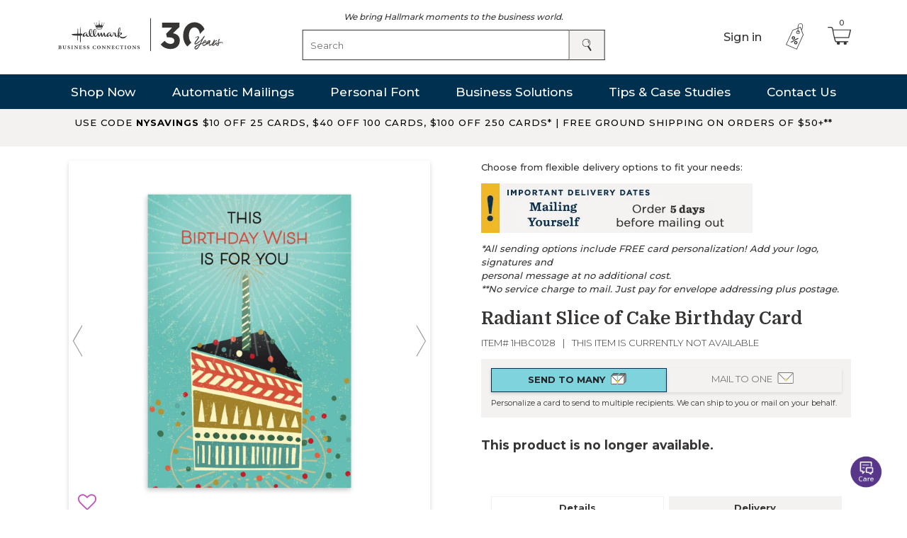

--- FILE ---
content_type: text/html;charset=UTF-8
request_url: https://www.hallmarkbusiness.com/radiant-slice-of-cake-birthday-card-1HBC0128.html
body_size: 53817
content:
<!DOCTYPE html>
<html lang="en">
<head>
<!--[if gt IE 9]><!-->
<script>//common/scripts.isml</script>
<script defer type="text/javascript" src="/on/demandware.static/Sites-HallmarkBusinessConnections-Site/-/en_US/v1768536084528/js/main.js"></script>
<script>
window.controllerPath = 'https://www.hallmarkbusiness.com/on/demandware.store/Sites-HallmarkBusinessConnections-Site/default';
</script>

    <script defer type="text/javascript" src="/on/demandware.static/Sites-HallmarkBusinessConnections-Site/-/en_US/v1768536084528/js/productDetail.js"
        
        >
    </script>

    <script defer type="text/javascript" src="/on/demandware.static/Sites-HallmarkBusinessConnections-Site/-/en_US/v1768536084528/js/sliders.js"
        
        >
    </script>

    <script defer type="text/javascript" src="/on/demandware.static/Sites-HallmarkBusinessConnections-Site/-/en_US/v1768536084528/js/productActionBar.js"
        
        >
    </script>


<!--<![endif]-->
<meta charset=UTF-8>

<meta http-equiv="x-ua-compatible" content="ie=edge">

<meta name="viewport" content="width=device-width, initial-scale=1">



        
    <title>Radiant Slice of Cake Birthday Card | Hallmark Business</title>


<meta name="description" content="Send a colorful birthday card to customers and employees. Bold African patterns make up the layers within this card&rsquo;s unique chocolate cake slice. Bulk discounts. Made in USA."/>
<meta name="keywords" content="cake, candle, birthday wish, happy birthday, turquoise, turquise, turquosie, mahogany"/>




<link rel="apple-touch-icon" sizes="180x180" href="/on/demandware.static/Sites-HallmarkBusinessConnections-Site/-/default/dwf8db9a7e/images/favicons/apple-touch-icon.png" />
<link rel="icon" type="image/png" sizes="32x32" href="/on/demandware.static/Sites-HallmarkBusinessConnections-Site/-/default/dwef6fc741/images/favicons/favicon-32x32.png" />
<link rel="icon" type="image/png" sizes="16x16" href="/on/demandware.static/Sites-HallmarkBusinessConnections-Site/-/default/dw08775376/images/favicons/favicon-16x16.png" />
<link rel="manifest" href="/on/demandware.static/Sites-HallmarkBusinessConnections-Site/-/default/dw6e884a52/images/favicons/site.webmanifest" />
<link rel="mask-icon" href="/on/demandware.static/Sites-HallmarkBusinessConnections-Site/-/default/dw04b3b1f4/images/favicons/safari-pinned-tab.svg" color="#5bbad5" />
<link rel="shortcut icon" href="/on/demandware.static/Sites-HallmarkBusinessConnections-Site/-/default/dw6d285c6d/images/favicons/favicon.ico" />
<meta name="msapplication-TileColor" content="#da532c" />
<meta name="msapplication-config" content="/on/demandware.static/Sites-HallmarkBusinessConnections-Site/-/default/dwd1a46e9d/images/favicons/browserconfig.xml" />
<meta name="theme-color" content="#ffffff"/>

<link rel="stylesheet" href="/on/demandware.static/Sites-HallmarkBusinessConnections-Site/-/en_US/v1768536084528/css/global.css" />

    <link rel="stylesheet" href="/on/demandware.static/Sites-HallmarkBusinessConnections-Site/-/en_US/v1768536084528/css/product/detail.css"  />









    <script>
        window.dataLayer = window.dataLayer || [];
        var dataLayerJson = {"event":"view_item","currency":"USD","ecommerce":{"items":[{"item_name":"Radiant Slice of Cake Birthday Card","item_id":"1HBC0128","price":0,"item_brand":"HALLMARK","item_variant":"variant","item_list_name":"Search Results","item_list_id":"","index":1,"quantity":1}]}} ;
        window.dataLayer.push(dataLayerJson);
   </script>



<script>(function(w,d,s,l,i){w[l]=w[l]||[];w[l].push({'gtm.start':
new Date().getTime(),event:'gtm.js'});var f=d.getElementsByTagName(s)[0],
j=d.createElement(s),dl=l!='dataLayer'?'&l='+l:'';j.async=true;j.src=
'https://www.googletagmanager.com/gtm.js?id='+i+dl;f.parentNode.insertBefore(j,f);
})(window,document,'script','dataLayer','GTM-KV54');</script>





<link rel="canonical" href="/radiant-slice-of-cake-birthday-card-1HBC0128_master.html"/>

<script type="text/javascript">//<!--
/* <![CDATA[ (head-active_data.js) */
var dw = (window.dw || {});
dw.ac = {
    _analytics: null,
    _events: [],
    _category: "",
    _searchData: "",
    _anact: "",
    _anact_nohit_tag: "",
    _analytics_enabled: "true",
    _timeZone: "US/Central",
    _capture: function(configs) {
        if (Object.prototype.toString.call(configs) === "[object Array]") {
            configs.forEach(captureObject);
            return;
        }
        dw.ac._events.push(configs);
    },
	capture: function() { 
		dw.ac._capture(arguments);
		// send to CQ as well:
		if (window.CQuotient) {
			window.CQuotient.trackEventsFromAC(arguments);
		}
	},
    EV_PRD_SEARCHHIT: "searchhit",
    EV_PRD_DETAIL: "detail",
    EV_PRD_RECOMMENDATION: "recommendation",
    EV_PRD_SETPRODUCT: "setproduct",
    applyContext: function(context) {
        if (typeof context === "object" && context.hasOwnProperty("category")) {
        	dw.ac._category = context.category;
        }
        if (typeof context === "object" && context.hasOwnProperty("searchData")) {
        	dw.ac._searchData = context.searchData;
        }
    },
    setDWAnalytics: function(analytics) {
        dw.ac._analytics = analytics;
    },
    eventsIsEmpty: function() {
        return 0 == dw.ac._events.length;
    }
};
/* ]]> */
// -->
</script>
<script type="text/javascript">//<!--
/* <![CDATA[ (head-cquotient.js) */
var CQuotient = window.CQuotient = {};
CQuotient.clientId = 'aalb-HallmarkBusinessConnections';
CQuotient.realm = 'AALB';
CQuotient.siteId = 'HallmarkBusinessConnections';
CQuotient.instanceType = 'prd';
CQuotient.locale = 'en_US';
CQuotient.fbPixelId = '__UNKNOWN__';
CQuotient.activities = [];
CQuotient.cqcid='';
CQuotient.cquid='';
CQuotient.cqeid='';
CQuotient.cqlid='';
CQuotient.apiHost='api.cquotient.com';
/* Turn this on to test against Staging Einstein */
/* CQuotient.useTest= true; */
CQuotient.useTest = ('true' === 'false');
CQuotient.initFromCookies = function () {
	var ca = document.cookie.split(';');
	for(var i=0;i < ca.length;i++) {
	  var c = ca[i];
	  while (c.charAt(0)==' ') c = c.substring(1,c.length);
	  if (c.indexOf('cqcid=') == 0) {
		CQuotient.cqcid=c.substring('cqcid='.length,c.length);
	  } else if (c.indexOf('cquid=') == 0) {
		  var value = c.substring('cquid='.length,c.length);
		  if (value) {
		  	var split_value = value.split("|", 3);
		  	if (split_value.length > 0) {
			  CQuotient.cquid=split_value[0];
		  	}
		  	if (split_value.length > 1) {
			  CQuotient.cqeid=split_value[1];
		  	}
		  	if (split_value.length > 2) {
			  CQuotient.cqlid=split_value[2];
		  	}
		  }
	  }
	}
}
CQuotient.getCQCookieId = function () {
	if(window.CQuotient.cqcid == '')
		window.CQuotient.initFromCookies();
	return window.CQuotient.cqcid;
};
CQuotient.getCQUserId = function () {
	if(window.CQuotient.cquid == '')
		window.CQuotient.initFromCookies();
	return window.CQuotient.cquid;
};
CQuotient.getCQHashedEmail = function () {
	if(window.CQuotient.cqeid == '')
		window.CQuotient.initFromCookies();
	return window.CQuotient.cqeid;
};
CQuotient.getCQHashedLogin = function () {
	if(window.CQuotient.cqlid == '')
		window.CQuotient.initFromCookies();
	return window.CQuotient.cqlid;
};
CQuotient.trackEventsFromAC = function (/* Object or Array */ events) {
try {
	if (Object.prototype.toString.call(events) === "[object Array]") {
		events.forEach(_trackASingleCQEvent);
	} else {
		CQuotient._trackASingleCQEvent(events);
	}
} catch(err) {}
};
CQuotient._trackASingleCQEvent = function ( /* Object */ event) {
	if (event && event.id) {
		if (event.type === dw.ac.EV_PRD_DETAIL) {
			CQuotient.trackViewProduct( {id:'', alt_id: event.id, type: 'raw_sku'} );
		} // not handling the other dw.ac.* events currently
	}
};
CQuotient.trackViewProduct = function(/* Object */ cqParamData){
	var cq_params = {};
	cq_params.cookieId = CQuotient.getCQCookieId();
	cq_params.userId = CQuotient.getCQUserId();
	cq_params.emailId = CQuotient.getCQHashedEmail();
	cq_params.loginId = CQuotient.getCQHashedLogin();
	cq_params.product = cqParamData.product;
	cq_params.realm = cqParamData.realm;
	cq_params.siteId = cqParamData.siteId;
	cq_params.instanceType = cqParamData.instanceType;
	cq_params.locale = CQuotient.locale;
	
	if(CQuotient.sendActivity) {
		CQuotient.sendActivity(CQuotient.clientId, 'viewProduct', cq_params);
	} else {
		CQuotient.activities.push({activityType: 'viewProduct', parameters: cq_params});
	}
};
/* ]]> */
// -->
</script>


   <script type="application/ld+json">
        {"@context":"http://schema.org/","@type":"Product","name":"Radiant Slice of Cake Birthday Card","description":"<p>Inspired by vibrant African textiles, bold patterns make up the layers within this unique birthday cake slice. Send these bright birthday wishes to clients, customers, employees and more. Made in USA.</p>","sku":"1HBC0128","brand":{"@type":"Brand","name":"Hallmark Business Connections"},"image":["https://www.hallmarkbusiness.com/dw/image/v2/AALB_PRD/on/demandware.static/-/Sites-hbc-master/default/dwb7028e9d/primary/1HBC0128.jpg?sw=1280&sh=1280&sm=fit"],"offers":{"url":"https://www.hallmarkbusiness.com/radiant-slice-of-cake-birthday-card-1HBC0128.html","itemCondition":"https://schema.org/NewCondition","@type":"Offer","priceCurrency":null,"availability":"http://schema.org/OutOfStock"}}
    </script>


</head>
<body data-theme='{"buttonVariantDefault": "btn-tertiary", "buttonVariantAlternate": "btn-outline-dark", "progressVariantDefault": "bg-tertiary"}'>
<!-- Google Tag Manager (noscript) -->

<noscript>
    <iframe src="https://www.googletagmanager.com/ns.html?id=GTM-KV54" height="0" width="0" style="display:none;visibility:hidden"></iframe>
</noscript>

<!-- End Google Tag Manager (noscript) -->

 <script>
    document.addEventListener('DOMContentLoaded', function() {
        $(document).on('cart:update', (e, response) => {
            if (response && response.datalayer) {
                var datalayer = response.datalayer
                window.dataLayer = window.dataLayer || [];
                window.dataLayer.push(datalayer);
            }
        });

        $(document).on('product:afterAddToCart', (e, response) => {
            if (response && response.datalayer) {
                var datalayer = response.datalayer
                window.dataLayer = window.dataLayer || [];
                window.dataLayer.push(datalayer);
            }
        });
    }, false);

 </script>

<div class="page" data-action="Product-Show" data-querystring="pid=1HBC0128" >


<header>
    <a href="#maincontent" class="skip" aria-label="Skip to main content">Skip to main content</a>
<a href="#footercontent" class="skip" aria-label="Skip to footer content">Skip to footer content</a>
    <nav role="navigation">
        <div class="site-header">
            <div class="container">
                <div class="masthead">

                    
                        <button class="menu-icon navbar-toggler d-lg-none" type="button" aria-controls="sg-navbar-collapse" aria-expanded="false" aria-label="Toggle navigation">
                            <span></span>
                            <span></span>
                            <span></span>
                        </button>
                    

                    <a class="logo" href="https://www.hallmarkbusiness.com" title="Hallmark Business Connections Home">
                        
                            
<svg class="svg-logo-30 " id="HBC30_x5F_Horizontal_x5F_Logo" xmlns="http://www.w3.org/2000/svg" version="1.1" viewBox="0 0 352.11 72.67">
  <defs>
    <style>
      .st0 {
        fill: #363533;
      }
    </style>
  </defs>
  <g>
    <path class="st0" d="M217.69,56.53l8.03-7.65c3.64,4.09,7.42,6.36,12.8,6.36,4.39,0,7.5-2.5,7.5-6.44v-.15c0-4.32-3.86-6.74-10.38-6.74h-4.85l-1.82-7.42,12.65-12.73h-20.83v-10h35.83v8.79l-13.41,12.8c7.2,1.21,14.24,5,14.24,14.85v.15c0,10-7.27,17.35-19.09,17.35-9.54,0-16.13-3.79-20.68-9.17h.01Z"/>
    <path class="st0" d="M288.04,10.86c-14.1,0-23.64,12.03-23.64,27.42v.14c0,9.22,3.34,17.19,9.08,22.08l7.96-7.96c-3.2-2.92-5.08-8.08-5.08-14.26v-.15c0-9.69,4.55-16.74,11.53-16.74,6.05,0,10.4,5.51,11.43,13.28l9.6-9.6c-3.72-8.54-11.23-14.2-20.88-14.2h0Z"/>
  </g>
  <rect class="st0" x="195.92" y="2.64" width="1.54" height="67.39"/>
  <g>
    <path class="st0" d="M95.05,23.79c0,.52-2.73.96-5.11.96s-5.13-.44-5.13-.96,2.79-.97,5.13-.97,5.11.48,5.11.97M100.91,12.63c0-.5-.34-.81-.82-.81-.44,0-.82.3-.82.81,0,.44.38.82.82.82.48,0,.82-.38.82-.82M96.52,12.31c0-.5-.34-.81-.82-.81s-.82.32-.82.81c0,.44.36.82.82.82s.82-.36.82-.82M90.75,8.61c0-.52-.36-.83-.84-.83-.44,0-.81.32-.81.81,0,.46.38.84.81.84.48,0,.84-.38.84-.82M99.46,14.34c0-.16-.1-.24-.22-.24-.08,0-.2.06-.28.2-.69,1.15-1.43,2.45-2.15,3.26-.22.24-.44.48-.78.48s-.7-.26-.76-.74c-.16-1.09,0-2.15.1-3,.02-.14-.06-.34-.24-.34-.1,0-.22.06-.28.22-.34.93-.72,1.81-1.33,2.58-.28.36-.58.54-.98.54s-.71-.22-1.01-.6c-.93-1.25-1.14-4.54-1.35-6.11-.02-.16-.12-.24-.26-.24-.16,0-.24.08-.26.24-.22,1.57-.42,4.85-1.35,6.11-.3.4-.64.6-1.01.6-.42,0-.74-.24-.98-.54-.61-.77-.99-1.65-1.33-2.58-.06-.16-.18-.22-.28-.22-.18,0-.26.2-.24.34.1.86.26,1.91.1,3-.06.48-.4.74-.76.74-.34,0-.56-.24-.75-.48-.73-.82-1.47-2.11-2.17-3.26-.08-.14-.2-.2-.28-.2-.12,0-.22.08-.22.24,0,.08.04.16.08.26.71,1.55,2.26,5.49,2.94,7.3.06.14.18.16.32.08,1.41-.8,3.88-1.07,6.19-1.07s4.78.28,6.19,1.07c.14.08.26.06.32-.08.68-1.81,2.23-5.75,2.94-7.3.06-.1.08-.18.08-.26M85.02,12.31c0-.5-.38-.81-.84-.81s-.81.32-.81.81c0,.44.34.82.81.82s.84-.38.84-.82M80.6,12.61c0-.5-.38-.81-.82-.81-.48,0-.82.32-.82.83,0,.44.34.82.82.82.44,0,.82-.38.82-.84M96.12,23.79c0-1.35-3.8-1.73-6.19-1.73s-6.19.38-6.19,1.73,3.84,1.73,6.19,1.73,6.19-.38,6.19-1.73M147.88,38.17c0-.08-.04-.14-.14-.14-.08,0-.2.1-.26.14-2.57,2.05-5.51,3.14-8.81,3.16-2.71.02-5.75-1.06-7.14-3.82,1.75,0,5.83-1.49,5.83-3.74,0-1.2-1.15-1.79-2.21-1.79-1.35,0-2.91.75-4.26,2.3,1.29-2.35,3.2-7,3.2-10.21,0-1.12-.3-2.31-1.61-2.31-1.01,0-1.73.78-2.25,2.09-.78,1.93-1.23,4.74-1.55,8.9-.12,1.31-.16,2.96-.18,4.12-.3.56-1.31,2.21-2.31,2.21-1.67,0-1.65-4.18-1.99-5.63-.24-1.02-1.11-1.22-2.14-1.22-.58,0-.94.14-1.51.14-.32,0-.54-.12-.66-.34-.12-.2-.3-.48-.72-.48-.48,0-.74.28-.74.68s.2.68.56.82c.12.06.18.24.18.36,0,.56-1.29,5.27-2.96,5.27-1.2,0-1.95-2.81-2.17-5.02-.04-.28-.16-.4-.4-.4-.2,0-.3.1-.44.42-.93,2.13-2.82,4.97-4.06,4.97-.83,0-1.02-.57-1.02-1.33,0-1.79,2.11-4.87,4.5-4.87.5-.02,1.02.04,1.35.12.04.02.08.02.1.02.18,0,.3-.12.3-.3,0-.61-1.45-.71-1.81-.71-4.72,0-7.44,3.9-7.44,6.17-.18.36-.72,1.21-1.47,1.21-1.29-.02-1.73-3.9-2.03-4.93-.24-.89-.62-1.95-1.55-1.95-.74,0-1.06.78-1.25,1.33-.46,1.23-1,3.2-1.55,4.42-.12.24-.22.34-.36.34-.12,0-.24-.08-.34-.34-.32-.84-.84-3.28-1.15-4.14-.3-.84-.7-1.61-1.49-1.61-.68,0-1.15.78-1.33,1.35-.36,1.25-.87,3.32-1.37,4.34-.12.26-.22.4-.36.4s-.26-.14-.38-.42c-.44-1.03-.86-3.26-1.16-4.26-.22-.7-.61-1.43-1.35-1.41-.74,0-1.15.8-1.37,1.41-.64,1.81-2.15,5.37-3.98,5.37-1.05.02-1.77-.8-2.19-1.83,1.55-2.21,2.89-5.55,2.89-8.58,0-2.05-.34-3.88-2.23-3.88-2.45.02-4.2,3.74-4.3,7.96-.04,2.51.46,4.3,1.25,5.65-.6.66-1.37.95-2.51.97-1.79.02-3-1.11-3.52-2.29,1.41-2.05,2.73-5.49,2.73-8.43,0-2.07-.3-3.9-2.21-3.88-2.51.04-4.24,3.68-4.28,7.96-.02,2.29.56,4.3,1.41,5.61-.69.71-1.17,1.03-2.15,1.03-2.01,0-2.96-3.38-3.16-5.49-.02-.28-.16-.4-.4-.4-.18,0-.28.12-.42.42-.95,2.13-2.84,4.97-4.08,4.97-.81,0-1.01-.57-1.01-1.33,0-1.79,2.11-4.87,4.5-4.87.5,0,1.02.06,1.35.14h.1c.18,0,.3-.1.3-.3,0-.6-1.44-.69-1.81-.69-4.66,0-7.5,3.82-7.5,6.31,0,1.43.79,2.73,2.51,2.73.93,0,1.75-.52,2.46-1.14.77-.66,1.41-1.45,1.73-1.87.04-.06.08-.1.12-.1.02,0,.04.02.06.1.52,1.49,1.79,3.01,3.96,3.01,1.77,0,2.91-.78,3.96-1.81,1.31,1.33,2.35,1.81,4.32,1.81,1.61,0,3.1-.8,4.02-1.69.84.99,1.83,1.69,3.18,1.69s2.17-.6,2.95-1.5c.91-1.07,1.59-2.5,2.05-3.7.04-.1.08-.24.16-.22.08,0,.08.16.1.22.14.66.36,1.93.68,2.92.34,1.01.73,2.27,2.09,2.27,1.03,0,1.69-1.16,2.21-2.37.42-.97.66-1.99.86-2.55.02-.08.08-.18.18-.18.08,0,.12.08.14.16.12.72.4,1.75.7,2.78.26.97.73,2.15,1.99,2.15,1.01,0,1.73-1.16,2.25-2.39.36-.86.68-1.77.86-2.31.04-.1.08-.2.18-.2s.14.06.16.18c.14.8.36,1.75.66,2.51.48,1.19,1.11,2.21,2.61,2.21.59,0,1.21-.3,1.65-.7.52-.44.88-.84,1.09-1.17.24,1.13,1.05,1.87,2.33,1.87.94,0,1.73-.52,2.45-1.14.77-.66,1.43-1.45,1.75-1.87.04-.06.06-.1.1-.1s.06.02.08.1c.52,1.59,1.59,3.01,3.2,3.01,3.2,0,4.56-5.33,4.88-7.4.28,0,.44-.1.84-.1.46,0,.7.36.72,1.01.04,2.45.1,6.49,3.5,6.49,1.81,0,2.97-1.77,3.42-2.47-.02.6-.02.96-.02,1.41s0,.88.02,1.41c.02.87.3,1.63,1.09,1.63.82.02,1.03-.84,1.06-1.65.04-.96.08-1.91.06-2.88.9,2.64,3.72,6.09,8.02,6.07,3.9-.02,7.07-2.61,9.04-5.75.04-.06.12-.18.12-.22v-.02l-.06.02ZM55.02,35.59c0-1.05-.95-1.49-1.91-1.57-.48-.04-.96-.02-1.43-.02v-5.39c0-2.51,0-5.05-.02-6.89,0-.4,0-.92-.38-.92-.42,0-.44.51-.48.92-.16,3.3-.4,8.65-.52,12.3-1.25.06-3.42.16-4.38.2.02-2.29.02-4.57.02-6.62v-2.33c0-.78-.02-1.41-.46-1.41-.52,0-.54.63-.56,1.41-.08,2.58-.2,5.71-.24,9.01-3.18.16-8.54.52-11.8.78-.46.02-.83.08-.83.38,0,.34.38.4.78.44.36.02.72.04.86.2.3.38.24.71.56,1.07.3.36,1.13.5,1.65.56,2.72.3,5.31.48,8.79.56v4.75c0,1.47,0,2.73.02,3.96.02.62,0,1.39.44,1.39s.42-.78.44-1.37c.1-2.39.18-4.79.24-8.71.6.02,1.51.08,2.41.08.72,0,1.43-.02,1.97-.06-.08,4.48-.12,7.66-.14,12.08-.02.95.54,1.49.93,1.49.44,0,.6-.5.62-1.97.02-3.94.02-7.26.02-11.7.87-.16,3.4-.7,3.4-2.61M133.2,24.09c0,2.35-1.43,6.88-2.49,8.95.04-2.49.14-6.72.7-8.91.26-.99.59-1.61,1.09-1.61.46,0,.7.58.7,1.57M134.58,33.74c.02.57-.36,1.23-.91,1.79-.72.67-1.76,1.27-2.55,1.29-.2,0-.36-.12-.38-.34.1-.79.74-1.61,1.33-2.33.4-.48,1.23-1.15,1.89-1.15.4,0,.62.3.62.74M82.39,28.48c0,2.73-1.25,6.11-2.35,7.6-.5-1.41-.62-3.3-.62-4.89,0-2.25.44-5.87,1.81-5.87,1.1,0,1.15,1.79,1.15,3.16M73.82,28.46c0,2.73-1.23,6.15-2.19,7.46-.47-1.13-.77-2.83-.77-4.75,0-2.39.42-5.87,1.79-5.87,1.11,0,1.17,1.79,1.17,3.16"/>
    <path class="st0" d="M5.85,60.54c0-1.12-.09-1.18-1-1.24v-.43h3.85c1.36,0,2.28.46,2.28,1.58,0,.9-.9,1.35-1.49,1.49v.03c1.03.12,1.9.7,1.9,1.78,0,1.61-1.75,1.96-3.14,1.96h-3.46v-.43c.97-.06,1.06-.14,1.06-1.26,0,0,0-3.48,0-3.48ZM7.4,61.78h.58c.7,0,1.36-.31,1.36-1.24,0-.78-.67-1.13-1.32-1.13-.6,0-.63.03-.63.4v1.98h0ZM7.4,62.3v1.69c0,1.03.37,1.18.95,1.18.66,0,1.32-.44,1.32-1.36,0-1.09-.83-1.5-1.78-1.5h-.49Z"/>
    <path class="st0" d="M17.41,58.87v.43c-.93.06-1.03.14-1.03,1.27v1.93c0,1.67.58,2.68,1.81,2.68,1.33,0,1.85-1.12,1.85-2.74v-.69c0-1.03-.06-1.56-.12-1.9-.06-.37-.4-.52-1.1-.55v-.43h2.99v.43c-.58.01-.9.18-.97.55-.06.34-.12.87-.12,1.9v.81c0,1.07-.21,1.96-.8,2.54-.49.49-1.27.78-2.22.78-.75,0-1.53-.14-2.1-.58-.55-.43-.83-1.19-.83-2.42v-2.31c0-1.13-.08-1.21-1.06-1.27v-.43h3.7Z"/>
    <path class="st0" d="M24.49,63.45c.23.76,1.03,1.88,2.05,1.88.67,0,1.18-.41,1.18-1.01s-.37-1.09-1.15-1.39l-.41-.15c-.89-.35-1.84-.87-1.84-1.91,0-1.26.95-2.18,2.71-2.18.66,0,1.35.25,1.62.31.06.41.12.95.23,1.72l-.47.06c-.25-.86-.78-1.53-1.59-1.53-.61,0-1.06.44-1.06,1.01s.44.9,1.04,1.12l.38.14c1.09.38,2.04.97,2.05,2.19,0,1.35-1.18,2.19-2.85,2.19-1.03,0-1.73-.38-1.99-.55-.09-.23-.25-1.12-.38-1.85l.48-.03v-.02Z"/>
    <path class="st0" d="M34.28,64.01c0,1.12.09,1.2,1.04,1.26v.43h-3.69v-.43c.95-.06,1.04-.14,1.04-1.26v-3.46c0-1.13-.09-1.2-1.04-1.26v-.43h3.69v.43c-.95.06-1.04.12-1.04,1.26,0,0,0,3.46,0,3.46Z"/>
    <path class="st0" d="M44.8,65.78h-.74l-4.5-5.09h0v2.05c0,1.1.05,1.64.09,1.96.05.37.38.54,1.15.57v.43h-3.03v-.43c.64-.02.97-.2,1.03-.57.05-.32.09-.86.09-1.96v-1.93c0-1.23-.24-1.46-1.29-1.52v-.43h2.37l4.14,4.55h.03v-1.59c0-1.1-.05-1.64-.09-1.98-.06-.37-.4-.52-1.16-.55v-.43h3.05v.43c-.64.01-.97.18-1.03.55-.05.34-.09.87-.09,1.98v3.95h0Z"/>
    <path class="st0" d="M49,60.55c0-1.13-.08-1.21-1.01-1.26v-.43h5.58c.02.29.06,1.01.12,1.79l-.44.03c-.11-.57-.23-.86-.4-1.03-.14-.14-.48-.26-1.21-.26h-.58c-.43,0-.44,0-.44.38v2.05h1.01c.89,0,.92-.06,1.04-.84h.44v2.28h-.44c-.12-.78-.15-.83-1.04-.83h-1.01v1.52c0,.6.08.95.29,1.06s.54.14,1.07.14,1.03-.06,1.29-.32c.18-.2.37-.55.52-1.04l.46.05c-.08.4-.31,1.56-.4,1.85h-5.96v-.43c1.04-.06,1.12-.14,1.12-1.27v-3.45h0Z"/>
    <path class="st0" d="M56.94,63.45c.23.76,1.03,1.88,2.05,1.88.67,0,1.18-.41,1.18-1.01s-.37-1.09-1.15-1.39l-.41-.15c-.89-.35-1.84-.87-1.84-1.91,0-1.26.95-2.18,2.71-2.18.66,0,1.35.25,1.62.31.06.41.12.95.23,1.72l-.47.06c-.25-.86-.78-1.53-1.59-1.53-.61,0-1.06.44-1.06,1.01s.44.9,1.04,1.12l.38.14c1.09.38,2.04.97,2.05,2.19,0,1.35-1.18,2.19-2.85,2.19-1.03,0-1.73-.38-1.99-.55-.09-.23-.25-1.12-.38-1.85l.48-.03v-.02Z"/>
    <path class="st0" d="M64.61,63.45c.23.76,1.03,1.88,2.05,1.88.67,0,1.18-.41,1.18-1.01s-.37-1.09-1.15-1.39l-.41-.15c-.89-.35-1.84-.87-1.84-1.91,0-1.26.95-2.18,2.71-2.18.66,0,1.35.25,1.62.31.06.41.12.95.23,1.72l-.47.06c-.25-.86-.78-1.53-1.59-1.53-.61,0-1.06.44-1.06,1.01s.44.9,1.04,1.12l.38.14c1.09.38,2.04.97,2.05,2.19,0,1.35-1.18,2.19-2.85,2.19-1.03,0-1.73-.38-1.99-.55-.09-.23-.25-1.12-.38-1.85l.48-.03v-.02Z"/>
    <path class="st0" d="M82.53,60.92c-.35-1.33-1.13-1.69-2.04-1.69-1.58,0-2.44,1.23-2.44,2.91,0,1.96,1.06,3.19,2.5,3.19,1.01,0,1.61-.61,2.19-1.79l.44.03c-.17.67-.4,1.61-.57,1.99-.32.08-1.32.32-2.28.32-2.84,0-4.09-1.72-4.09-3.49,0-2.21,1.84-3.71,4.32-3.71,1.1,0,1.88.24,2.21.31.04.58.09,1.12.2,1.88l-.44.05Z"/>
    <path class="st0" d="M92.98,62.18c0,2.42-1.86,3.71-3.8,3.71-2.54,0-3.83-1.81-3.83-3.45,0-2.54,2.04-3.76,3.83-3.76,2.33,0,3.8,1.56,3.8,3.5M89.29,65.33c.98,0,1.89-.78,1.89-2.82,0-1.64-.75-3.28-2.13-3.28-1.01,0-1.89,1.06-1.89,2.85s.84,3.25,2.13,3.25"/>
    <path class="st0" d="M102.38,65.78h-.74l-4.5-5.09h-.02v2.05c0,1.1.05,1.64.09,1.96.05.37.38.54,1.15.57v.43h-3.03v-.43c.64-.02.97-.2,1.03-.57.05-.32.09-.86.09-1.96v-1.93c0-1.23-.24-1.46-1.29-1.52v-.43h2.38l4.14,4.55h.03v-1.59c0-1.1-.05-1.64-.09-1.98-.06-.37-.4-.52-1.16-.55v-.43h3.05v.43c-.64.01-.97.18-1.02.55-.05.34-.09.87-.09,1.98v3.95h-.02Z"/>
    <path class="st0" d="M112.51,65.78h-.73l-4.51-5.09h-.01v2.05c0,1.1.04,1.64.09,1.96.05.37.38.54,1.15.57v.43h-3.03v-.43c.64-.02.96-.2,1.03-.57.05-.32.09-.86.09-1.96v-1.93c0-1.23-.25-1.46-1.29-1.52v-.43h2.37l4.14,4.55h.03v-1.59c0-1.1-.05-1.64-.09-1.98-.06-.37-.4-.52-1.16-.55v-.43h3.05v.43c-.64.01-.97.18-1.03.55-.05.34-.09.87-.09,1.98v3.95h0Z"/>
    <path class="st0" d="M116.71,60.55c0-1.13-.08-1.21-1.01-1.26v-.43h5.58c.01.29.06,1.01.12,1.79l-.44.03c-.11-.57-.23-.86-.4-1.03-.14-.14-.48-.26-1.21-.26h-.58c-.43,0-.44,0-.44.38v2.05h1.01c.89,0,.92-.06,1.04-.84h.44v2.28h-.44c-.12-.78-.15-.83-1.04-.83h-1.01v1.52c0,.6.08.95.29,1.06s.54.14,1.07.14,1.03-.06,1.29-.32c.19-.2.37-.55.52-1.04l.46.05c-.07.4-.31,1.56-.4,1.85h-5.96v-.43c1.04-.06,1.12-.14,1.12-1.27v-3.45h0Z"/>
    <path class="st0" d="M130.39,60.92c-.35-1.33-1.13-1.69-2.04-1.69-1.58,0-2.44,1.23-2.44,2.91,0,1.96,1.06,3.19,2.5,3.19,1.01,0,1.61-.61,2.19-1.79l.44.03c-.17.67-.4,1.61-.57,1.99-.32.08-1.32.32-2.28.32-2.83,0-4.09-1.72-4.09-3.49,0-2.21,1.84-3.71,4.32-3.71,1.1,0,1.88.24,2.21.31.05.58.09,1.12.2,1.88l-.44.05h0Z"/>
    <path class="st0" d="M137.38,64.01c0,1.12.09,1.2,1.17,1.26v.43h-3.89v-.43c1.03-.06,1.12-.14,1.12-1.26v-4.61h-.35c-.9,0-1.21.14-1.38.32-.14.15-.28.43-.41,1.01h-.43c.04-.84.12-1.59.14-2.13h.25c.17.23.29.26.66.26h4.76c.37,0,.43-.06.6-.26h.25c0,.54.08,1.5.14,2.1l-.44.03c-.12-.63-.25-.9-.41-1.07-.2-.2-.57-.26-1.15-.26h-.6v4.61h-.03Z"/>
    <path class="st0" d="M145.09,64.01c0,1.12.09,1.2,1.04,1.26v.43h-3.69v-.43c.95-.06,1.04-.14,1.04-1.26v-3.46c0-1.13-.09-1.2-1.04-1.26v-.43h3.69v.43c-.95.06-1.04.12-1.04,1.26v3.46Z"/>
    <path class="st0" d="M156.23,62.18c0,2.42-1.85,3.71-3.8,3.71-2.54,0-3.83-1.81-3.83-3.45,0-2.54,2.04-3.76,3.83-3.76,2.33,0,3.8,1.56,3.8,3.5M152.54,65.33c.98,0,1.89-.78,1.89-2.82,0-1.64-.75-3.28-2.13-3.28-1.01,0-1.89,1.06-1.89,2.85s.84,3.25,2.13,3.25"/>
    <path class="st0" d="M165.63,65.78h-.74l-4.5-5.09h-.02v2.05c0,1.1.05,1.64.09,1.96.05.37.38.54,1.15.57v.43h-3.03v-.43c.64-.02.97-.2,1.03-.57.05-.32.09-.86.09-1.96v-1.93c0-1.23-.24-1.46-1.29-1.52v-.43h2.38l4.14,4.55h.03v-1.59c0-1.1-.05-1.64-.09-1.98-.06-.37-.4-.52-1.16-.55v-.43h3.05v.43c-.64.01-.97.18-1.03.55-.05.34-.09.87-.09,1.98v3.95h0Z"/>
    <path class="st0" d="M169.32,63.45c.23.76,1.03,1.88,2.05,1.88.67,0,1.18-.41,1.18-1.01s-.37-1.09-1.15-1.39l-.41-.15c-.89-.35-1.84-.87-1.84-1.91,0-1.26.95-2.18,2.71-2.18.66,0,1.35.25,1.62.31.06.41.12.95.23,1.72l-.47.06c-.25-.86-.78-1.53-1.59-1.53-.61,0-1.06.44-1.06,1.01s.44.9,1.04,1.12l.38.14c1.09.38,2.04.97,2.05,2.19,0,1.35-1.18,2.19-2.85,2.19-1.03,0-1.73-.38-1.99-.55-.09-.23-.25-1.12-.38-1.85l.48-.03v-.02Z"/>
  </g>
  <g>
    <path class="st0" d="M309.8,52.31l-.04.04h-.18l-.07.06-.11.11-.08.03h-.08l-.11-.06-.03.12v.07h.29s-.04.07-.04.07l-.15.06-.06.07v.15l-.03.08-.06.06h-.15l-.12.24-.06.03-.11-.03v-.08l-.08.03v.18l-.14.06-.28.1h-.1l-.03.08-.1.06h-.11l-.12.08h-.08l-.03.07h-.21l-.17.04-.11.08h-.28v.11s-.67.18-.67.18l-.19.03-.08.06h-.12l-.12.08-.25.06-.14.08-.3.06-.1.04h-.1l-.08.06-.1-.03-.33.17-.53.19-.58.18-.22.03-.22.06h-.08v.08s-.38.14-.38.14h-.11l-.08.06-.3.1h-.21l-.06.08h-.08l-.1.06-.24.1-.22.04-.08.07-.28.12-.07.12-.22.26v.17l-.12.1-.04.11-.1.1-.11.28-.21.43-.07.03h-.17l-.04.03.04.17-.12.35v.14l-.14.07-.06.07-.06.15-.07.12v.07l-.07.04-.03.17-.24.37-.1.24-.12.19-.14.19-.11.18-.12.04-.08.24-.07.15-.42.58-.14.24-.1.1-.07.12h-.08v.08l-.1.1-.11.21-.11.15-.19.07v.17l-.1.12-.14.11-.11.03v.04l.04.06v.11l-.12.06-.12.12-.06.14-.12.21-.12.1-.11.04v.07l-.12.07-.18.25-.29.29-.15.19-.25.25-.32.21-.06.11-.08.03-.06.12-.21.18-.42.29-.19.06-.06.08h-.14l-.12.11-.43.14-.61.14-.21.03-.15.06-.3.06-.5.06-.24.07-.22-.06-.24-.04-.3-.07-.12-.08-.08-.11-.57-.48-.07-.11-.25-.33-.3-.51-.15-.39-.1-.06.03-.11-.07-.25v-.24l-.04-.3-.07-.39v-.14l.07-.32.12-.4.12-.3.28-.57.46-.66.1-.12.17-.17.1-.11.21-.22.79-.73.76-.6.32-.24-.18.21.14-.06.25-.21h-.04l.03-.07.11-.1v.11l.14-.07.07-.07.53-.32.32-.24.93-.48.06.04-.17.07-.11.11v.03l.68-.39.12-.06v.08l-.07.06-.19.08-.08.08-.22.1-.03.07.07.1.21-.14.53-.24.32-.21.73-.35.17-.14h.11l.12-.1.66-.24.24-.07.11-.11h.12l.11-.08.43-.18.37-.11.22-.17.22-.06.43-.21.21-.15.12-.21.06-.18.12-.17.35-.61.39-.65.29-.55.8-1.72.53-1.18.03-.15.33-.76.08-.07v-.14l.32-.58.07-.22.15-.25.08-.07v-.1l.1-.24v-.15h-.03l-.04.15-.11.03-.15.19-.15.07-.06.06-.07.14-.15.11-.14.18-.12.06-.1.14-.12.06-.24.26-.18.11-.06.11-.12.07h-.11l-.03.12-.11.14-.51.43-.14.03h-.1l.06.06v.06h-.07l-.04.1-.07.08-.08.03-.19.19h-.08l-.06.12-.29.26-.1.03-.08.11-.12-.14-.04.1.11.04-.15.22-.12.1h-.14l-.03.12-.06.07-.22.18-.11.04-.04.06h-.07v-.06h-.07v.16l-.14.07-.11.11-.07.03-.1-.04-.03.03.08.1-.07.08-.18.17h-.14l-.07.03-.08.08v.15l-.14.11-.1.06-.03.04h-.1l-.06.14-.06.07-.15.07-.17.03-.04.06-.04.14-.07.07-.07.04h-.11l-.03-.07-.1.04.03.15-.04.14h-.17l-.06.15-.08.06h-.11l-.03.08-.12.11-.43.33-.68.55-.28.19-.12.06-.1.08-.12.03-.07.1-.06.06-.15.07-.11-.08-.03.12-.1.06-.32.21-.3.17h-.12l-.1.11-.17.04-.22.11-.21.06-.07.11-.12.07-.47.06-.18.07h-.1l-.1.08h-.17l-.1-.07-.12.04h-.17l-.18-.03-.29-.08-.29-.12-.28-.12-.18-.15-.07-.14-.11-.06-.07-.12-.12-.11-.14-.24-.08-.29v-.22l-.08-.22v-.3l.08-.71.06-.35.07-.14.12-.24.42-.97.37-.75.6-.93.44-.58.32-.36.08-.18.21-.24.15-.28.24-.33.26-.29.22-.35.51-.66.18-.18.17-.29.37-.5.08-.06v-.06l.24-.29.4-.51.24-.35.26-.32.12-.21.14-.18.55-.89.12-.15.47-.83.08-.21.14-.22.15-.43.07-.29-.06-.03-.03.1-.43.1-.53.03-.33.06-.25.06-.24.04-.42.15-.11-.1-.07-.03-.08.08h-.1l-.06.1-.39.15h-.12l-.08.07h-.12l-.06.11-.14.07h-.08l-.07-.03-.07.08-.22.17-.35.21-.08.07-.11.03-.12.1h-.17l-.17.12h-.11l.22-.22.04-.07h-.11l-.06.1-.14.06-.18.17-.15.07v-.08l.17-.12.1-.15.12-.08h.12l.08-.11.14-.07.04-.11-.32.06-.04.14-.1-.07h-.06v.15s-.26.11-.26.11l-.15.21v.14l-.1.03-.03.07h.15l.03.03-.04.07-.12.08-.08.03h-.18l-.12-.06-.11-.11-.06-.14.04-.24.24-.32.12-.1.19-.12.08-.1.28-.17.15-.06.04-.08.42-.29.53-.25.33-.22.25-.03.03-.08.06-.03.55-.25.19-.11.14-.03.24-.12.33-.12h.1l.08-.06.17-.07.17-.03h.25l.24-.1.32-.08.3-.03.29.04.29.1.25.15.3.24.18.11.35.28.21.22.18.48.07.29v.32l-.1.46-.18.55-.29.58-.25.44-.14.15-.06.14-.15.28-.15.25-.12.14-.1.06-.1.25-.19.26-.12.1-.04.07-.07.24-.03.07-.17.15-.11.18-.1.04-.03.12-.11.14-.08.06-.03.1-.25.36-.15.14-.04.1-.17.18-.53.69-.18.17-.08.18-.43.5-.1.18-.26.32-.04.08-.08.06-.08.14-.44.61-.1.11-.04.11-.11.11-.07.17-.28.3-.1.19-.19.24-.11.11-.04.06-.04.14-.14.15-.11.19-.07.14-.51.9-.26.57-.14.39-.07.1v.14l.1.06.6-.21h.22s.24-.07.24-.07l.8-.39.26-.17v-.08l.12-.08v.1l.22-.12.24-.18.08-.1-.11.06-.14.04v-.06l.14-.04.22-.04.08-.11h.07l-.03.08-.22.19-.43.29-.14.08-.04.06.12.03.24-.1.19-.15.12-.03.07-.1.24-.15.18-.11h.04l.04-.08.19-.11.21-.17.15-.07.11-.07.15-.03.12-.12.11-.19.17-.18.14.07h.1l.03-.12h-.1l-.07.08-.03-.11.15-.14.04-.11h.12l.36-.21-.08.12.04.06.08-.04.14-.1.54-.5.12-.1.21-.1.37-.32.19-.14.12-.11.15-.21.14-.11.15-.06.21-.15.22-.11.1-.14.14-.1.08-.14h.12l-.06.12.1-.07v-.14l.07-.04.06.06.11-.06h.07v.11h-.15l.08.28.11.03-.08-.11.04-.14.06.11h.08l.04-.11.28-.32.12-.06.17-.14.15-.07.07-.14.11.06.03-.12.08-.08.04-.12.11-.11v-.08l-.11-.04.29-.35.04-.11h.11l.5-.42.19-.3.04-.14.14-.14.07-.11.11.04.08-.03.15-.08.14-.21.06.14-.07.15h-.15l-.06.15-.24.24-.18.08v.12l-.03.07-.15.04-.12.11-.04.1.07.11.04.12h.06l.06-.07.12-.25.1-.12.08-.03v.07l.08-.1.21-.11.22-.19v-.06l-.08.04-.03-.07.21-.04.03-.1.11-.04.28-.22.04-.12.06-.04-.04-.12-.07-.04h-.08l-.15.11-.1-.07-.03.06-.06-.04.54-.4.19-.11.03-.07v-.06l-.07-.12-.07.07-.03-.08.15-.12.08-.1h.06l-.03.11h.06l.12-.26.06-.07h.08l.08.11-.07.07v.06h.06s-.04.09-.04.09l-.15.19-.29.28-.14.17-.07.06v.11l.04.06.04.1h.15l-.04.06-.18.21.03.03.11-.1.08-.12.06-.19.11-.21.03-.15.12-.06.04.03-.07.12.08.04v.14l.08.12v-.17l.06-.07.21-.06v-.11l.11-.06.24-.35.08.03.03-.11.08-.14.06-.25.24-.3.39-.62.12-.15-.1-.06.17-.15.08-.14.19-.28.17-.29.06-.19.08-.06.14-.18.24-.37.15-.15.1-.18.17-.28.22-.29.06-.14.12-.21.1-.17.1-.14.57-.69.07-.1.11-.08.12-.19.47-.58.21-.33.11-.08.07-.06h.08l.07.03.1.1.1-.03.04.04v.47l.08.14.03.12.07.06.04.08.11.07.1.19.12.11v.15l-.08.17-.15.28-.19.24-.12.18-.1.12-.12.08-.04.14-.24.26-.14.22-.11.07-.03.15-.18.18-.35.66-.42.69-.08.07h-.1l-.06-.07-.07.17h.12l-.08.22-.07.04h-.07v.11l-.1.17-.1.06-.04.15-.07.17-.11.11-.11-.03v.2s-.13.12-.13.12l-.06.07v.14l-.07.11-.06.15-.17-.04h-.06l.07.14.07-.06v.08l-.11.14v.11h-.07l-.03-.07h-.04v.07l-.08.03.07.08-.08.24-.08.12-.14.08-.08.1.11-.06v.08l-.14.25-.06.07-.12-.03.08.14-.12.24-.14.37-.22.42-.07.04-.12.39h-.1v.11s-.07.22-.07.22l-.11.1-.07.11-.11.03-.03.07.06.06v.12l-.12.28-.18.33-.14.37-.12.18-.32.68-.19.4-.12.36-.07.08-.08.28-.04.15-.15.3-.11.28-.14.19-.03.12-.19.33-.22.43v.06l.03.03.62-.22.84-.25.07.03-1.05.36-.29.11-.15.08v.08h.12s.32-.12.32-.12l.22-.1.24-.08.15.04.21-.12.15-.03.08-.11.11.06h.07s.14-.07.14-.07l.36-.08.11-.07.22-.06h.08l.08.08v.07l-.17.06.04.04h.15l.04-.08v-.15l.06-.07.15-.03.08.04v.1l.06-.03.07.07v-.07l-.07-.11.03-.06.07.07.04-.11.07-.04.15-.03h.12l-.1.08v.12l.12-.14.08-.14.14-.07.15-.04h.22l.12-.1h.14l.51-.15h.18l.12-.08h.18l.12-.08h.11l.25-.08.4-.04h.18l-.03.14-.11-.04v.08l-.15.06h-.07l-.14-.07h-.04l.06.03-.06.07h-.1l-.07-.07-.07.06h-.15l-.08.03-.12.1-.08.04h-.15l-.08.04-.06.06.08.1.28-.06.08.03h-.11l.08.08h-.11l-.36.22-.12-.06h-.11l-.03.12h-.17l-.07.03-.07.11-.06.07v-.1h-.04s-.08.09-.08.09h-.32l-.08.03-.1.11-.08.03h-.08l-.11-.04-.07.11h-.07l-.04-.12-.12.11-.17.04h-.08l-.04.03v.15l-.06.04h-.24s-.08-.11-.08-.11l-.06.11h-.06l-.11-.1v.11l-.14.19v.07l.1.08.07-.04h.04v.11h.1v-.11l-.03-.1h.08l.03-.12.07.08.1-.07.06.14v.11l.24-.06-.08-.08.03-.12.1.08v-.11l.14-.03.07.22.03.06.07-.08.08-.07.03-.12.11-.1.14-.1h.14l.06.11.06-.04.04-.08.07.11.07-.07-.04-.06.04-.04h.11v.07l.1-.04.03-.12h.26v.12l.08-.08.03-.12.12-.08h.07l.04.17.07-.03v-.17l.03-.07.04-.06.12.03h.15l.15-.07.07-.06.07-.17.12-.04v.04h-.06s.07.04.07.04l.19-.1.21-.12.53-.12h.08l.04.07v.11h.07s.04-.16.04-.16l.1-.07v-.08l-.1.07v-.1l.29-.07h.07l.03-.08-.03-.12-.07.12-.07-.06-.03-.15-.07.15-.06.04h-.21l-.14.03-.06-.14.04-.06.25-.12h.12l.06-.08h-.36l-.86.11-.32.07-.11.12-.15.06-.24.1-.11-.06.17-.07.17-.04.03-.06h-.21l.28-.12.29-.07.73-.11.84-.06.08-.1.12.11h.06l.07-.06.06.07.07.03h.15l.17.06.12.1.1-.08ZM288.52,62.99l-.04-.14-.04.15.03.06.06-.07h0ZM297.74,57.47v-.08l-.07.03-.61.29-.82.33-.65.39-.18.07-.35.17-.08-.06-.04.15-.07.06-.22.08-.19.12-.12.04-.08.08-.21.12-.19.14-.19.04-.07.1-.46.33-.22.12h-.14l-.03.06.07.07-.06.06-.12.08-.21.11-.46.33-.15.07-.06.11-.08.03-.03.11-.12.07-.03.11-.08.03-.12.1-.35.36-.26.32-.19.17-.06.15h-.08l.03.07-.1.04v.11l-.07.08-.04.12-.12.08v.14l-.06.07-.06.06h-.1v.08l.04.03-.17.29-.04.21-.1.04-.14.37v.17l-.03.22v.17l.1.08h.54s.79-.15.79-.15l.48-.12.37-.12.29-.14.26-.15.44-.36.47-.4.46-.46.22-.29h.11l.12-.1.18-.19.08-.15.33-.33.04-.12.08-.06.33-.35.5-.65.17-.19.26-.4.19-.35.18-.17.19-.25,1.12-1.79h.04ZM289.55,60.69l.1.06.03-.17-.12.11h-.01ZM289.84,51.79h.08l.03-.11h-.08l-.03.11ZM290.02,65.47l-.07-.1-.08.1.1.07.06-.07h-.01ZM289.99,51.67l.08.03.03-.07.06-.18-.12.14-.04.08h0ZM290.28,59.96h.1l.03-.06h-.11v.06h-.02ZM291,65.51l-.07-.08h-.1l-.08.04.07-.04-.04.07h-.1l-.11.03.1.08.22-.08h.11v-.02ZM290.61,59.63l.12.06v-.14l-.12.08ZM290.7,59.41l.07.04h.14v-.14s-.05,0-.05,0l-.07.1-.07-.07-.03.07h0ZM290.96,50.3h.12l.04-.14.07-.08-.1-.03-.14.25h.01ZM291.2,41.58h-.11l-.06.04.06.07h.07l.04-.11h0ZM291.46,65.43l-.07-.08-.03.07h-.07l.03-.08h-.04l-.08.03-.03.06-.1.03.08.07.1-.08.08.07.12-.07v-.02ZM291.6,41.61h-.1l-.04.08-.15.04-.08.04.04.11h.08l.08-.04.11-.06.04-.07v-.11h.02ZM291.22,49.8l.04.04h.08v-.03s-.06-.06-.06-.06l-.07.04h.01ZM291.47,59.56l.08-.03.07.11h.04v-.14l-.1-.06h-.08v.11s-.01,0-.01,0ZM291.62,49.15l.14.06h.08v-.12l-.07-.03v.07l-.15.03h0ZM291.64,58.74l.07.04-.04.1.07.06v-.08l.04-.03v-.07l.07-.03v-.07l-.11.06-.1-.06v.08h0ZM293.63,40.78l-.11-.11h-.15l-.07.14-.1-.07h-.08l-.11.15-.08.04-.35.08-.17.07.07-.12.06-.08-.08-.03-.04.06-.06.1v.14l-.04.06h-.17l-.08.04-.07.06-.07.17-.07.04-.15-.04-.03.11.08.06.29-.12.17-.15.07-.03.07.04.07.11.06-.1.04-.08.07-.07h.11l.04-.17.07-.06v.07h.12l.1-.1.14-.04.19-.08h.21l.06-.07v-.02ZM291.86,54.94v-.17l-.04-.06v.17l.04.06ZM292.21,41.65h-.1l-.1.03-.07.03v.08l.12-.06h.11l.03-.08h.01ZM291.97,48.82v.08h.08s.11-.11.11-.11l-.1.03h-.1.01ZM291.98,59.23l.07.04v.08l.07-.07-.06-.12-.08.07h0ZM292.11,48.57l.1.12.07-.08.07-.15-.03-.03-.11.08-.1.06h0ZM292.28,54.47v-.04h0s-.14.11-.14.11h.14v-.07ZM292.33,65.22l-.04-.1-.06.04-.1.14h.1l.1-.08ZM292.18,58.42h.12l-.06-.11-.07.11h.01ZM292.41,41.62v-.07l-.1-.04v.1l.04.06.06-.04h0ZM292.77,65.21v-.15l-.15.06h-.11v.06h.12l.07.08.07-.04h0ZM292.54,58.26l.12-.03.11-.06-.07-.08-.07-.04-.08.11v.1h0ZM292.66,57.91l.18-.07.19-.15.19-.07v-.07l-.14.07-.43.29h.01ZM293.08,52.61l.15-.08v.06l-.11.12-.32.22h-.07v-.03s.27-.22.27-.22l.07-.07h0ZM292.86,47.81l.04.07.06-.14-.08-.11v.18h-.02ZM293.35,57.59l-.3.22-.17.08.03.07h.07l.11-.08.37-.21.03-.08h-.14,0ZM292.97,40.65h.08l.04-.07-.1-.08v.11l-.03.04h.01ZM293.18,59.27h-.08v.08s.09.03.09.03v-.11h-.01ZM297.23,59.82l.07-.12-.04-.04-.08.1h-.07v-.11l-.07-.04-.08.19h.08v.11h-.14l-.07.06.11.04.07.12v.11h-.15s-.14.07-.14.07l-.04.07-.04.24-.06.06h-.14v.06s-.07.1-.07.1v.18l-.04.07-.24.04-.03.12-.15.03v.12l.07.04-.12.19h-.08l-.11-.11-.04.12.1.08-.08.12.04.06-.06.12-.26.14-.17.25-.1.21-.12.04-.08.11-.11.03v.11h.06s.03-.03.03-.03l.04.06-.24.35h-.06l-.03-.14-.17-.03.03.11-.04.07-.14.06-.03.12h-.06l-.06.03-.1.15v.32l-.08.03-.07.11-.07.04h-.11v.07l-.1.06v.17l-.3.22-.14.03.06.08h.1l.07.06.12-.06v-.14l.4-.35.29-.33v-.15h-.06s.03-.05.03-.05l.11-.04v.08l.1.07.03-.08.17-.17.06-.14.12-.1.14-.03.07-.15.1-.04v-.06h-.03l.1-.11.07-.12.19-.14v-.14l.11-.15.15-.08.12-.14.04-.14.19-.06.07-.35.1-.07.11-.19.06-.06.26-.3.43-.66.15-.29.06-.14v-.14h-.01ZM293.29,64.58v-.08h-.07l-.06.1h.12v-.02ZM293.47,64.47v-.15l-.1.15h.1ZM293.92,41.11l-.04-.19-.03-.07-.11.17v.14h.1s0-.05,0-.05h.08ZM293.76,40.54v.18h.03s.08-.1.08-.1v-.18l-.08.03-.03.07ZM293.85,64.03l.06-.06v-.14l-.06.03-.08.11.08.06ZM294.17,40.57l.12-.11v-.08l-.18-.06-.04-.11-.08.03.04.15.14.18h0ZM293.99,58.2l.06.06.07-.04-.08-.11-.04.1h-.01ZM294.19,58.58l-.11.04.08.1.03-.1.07.06v.11l.07-.04v-.25s-.05.08-.05.08h-.09ZM294.53,40.78l-.12-.1h-.12l-.14.11.04.12h.1l.08-.04-.03-.08h.2s-.01-.01-.01-.01ZM294.82,56.57v.08l-.29.17-.3.15-.04-.04.07-.07.17-.06.24-.15.07-.04.1-.04h-.02ZM296.76,49.79l-.03.07h.07v.04l-.19.19-2.01,1.61-.12.08-.12.06.07-.14-.06-.03.17-.15.33-.29,1.81-1.47.06-.04.14-.1-.04.11-.07.06h-.01ZM294.48,56.92l.3-.17.73-.36.07-.03.22-.1v.06l-1.11.51-.17.1h-.06.02ZM294.82,40.71l-.04-.08-.07-.04-.07.04.03.17h.07v-.08h.08ZM294.79,58.37l.04.03.06-.06.08-.21h.07v-.06s-.06,0-.06,0l-.1-.08-.1.12v.25h.01ZM294.96,40.69l-.04-.08-.08-.04.04.06v.08h.08v-.02ZM295.21,40.71h-.04l-.03-.12-.07-.03.03.11.06.04h.06,0ZM295.49,51.25l.07-.03.03.07-.07.04-.04.1-.14.03-.15.1.24-.26.07-.04h0ZM295.47,40.53l-.07-.1h-.08l-.07.08.06.07h.1l.07-.06h-.01ZM295.36,61.95l.11.03v-.12l-.03-.04-.1.07v.07h.02ZM295.54,40.15h.12l-.04-.06h-.14l.06.06h0ZM296,40.74v-.24l-.07-.06-.14-.06-.14.06v.08l.04.06.11.07.07.08h.13ZM295.93,57.01h.1l-.03-.11h-.07v.11ZM295.97,50.87l.07-.12h.1l-.03.07-.12.1v-.04h-.02ZM296.18,56.09l.04.08-.24.04v-.03l.12-.06.07-.04h0ZM296.9,55.84l-.62.33.04-.11.08-.03.47-.21.06-.03-.03.04h0ZM297.22,49.3l.37-.29.21-.11.1-.08.11-.03.06.03-.32.29-.68.55-.18.12.17-.21.12-.08v-.06l-.11.04h-.01l.17-.18h-.01ZM297.3,55.7l-.28.1.15-.12.25-.11.08-.03.15-.06v.06l-.36.17h.01ZM297.87,49.87l-.06-.07v.07l-.12.06-.03.08-.36.26-.03.08v.15l.08-.06v-.1h.11l.15-.28.06-.03v.12h.1v-.06s-.05-.1-.05-.1l.1-.04.06-.11v.03ZM298.96,57.1l-.03-.07-.03-.06-.15.03-.19.14-.12.12-.03.15-.12.22v.17l-.1.11-.14.18-.07.12.06.03-.04.06-.04-.04-.07.07-.03.07.08.07-.03.07-.12.03-.03.1h.06v.07l-.11.03-.12.11h.07l.04.07-.1.03-.04.08-.03.26-.07.11v.12l.17-.08.07-.15.07-.07v-.06l-.14.06-.04-.03.25-.22v-.14l.1-.03.12-.12.14-.21.06-.17-.03-.11.03-.07.11-.04.03-.11.14-.17.12-.19.15-.33.12-.07.04-.14h0ZM298.25,49.55h-.06l-.07.03-.1.12-.08.22.04.03.08-.11.08-.04.03-.1.07-.03v-.12h.01ZM298.14,56.57h.06l.1-.08-.07-.12.07-.12h-.11l-.03.1v.24l-.02-.02ZM298.27,49.11h-.08l.03-.07.12-.11.06-.03-.1.08-.03.12h0ZM298.49,55.17l-.25.08v-.04l.15-.1.07-.06.03.11h0ZM298.49,50.18h-.08v.08h.08v-.08ZM298.5,48.43l-.07.03.18-.18.07-.06-.03.11-.15.1ZM298.66,49.1l.14-.17.06-.07h.08l-.06.14-.04.06-.14.07-.04-.03h0ZM299.08,56.92l-.03-.1-.07.04v.11l.1-.06h0ZM299.11,48.69l.04-.07-.11-.03v-.14l.06-.03.04.06h.14v.08s.09-.14.09-.14l.06-.12.07-.06h.06v.15s-.16.19-.16.19l-.15.07-.1.07-.07.03-.03-.07h.07-.01ZM299.79,47.93l-.14.03.06-.07.15-.1.04.04-.04.06-.07.04h0ZM301.11,52.83l.08-.22-.03-.07h-.17l-.06.04-.07.12-.06.17-.04.25-.1.12-.12.06-.22.57-.08.07-.04.11-.08.11v.1l-.08.03-.04.11-.17.26v.08h.14l.12-.11.08-.12v-.07l-.03-.06.11-.07.19-.26.07-.12.08-.22.12-.19.06-.14-.07-.03.06-.06.08-.04.1-.12.15-.29h.02ZM300.33,48.13l.04-.06.04-.32-.07-.06-.04.1-.22.21-.11.14-.04.14h.11l.1.04.06-.06.08-.24.06.1h0ZM300.11,55.41l-.07-.03-.07.1.06.07v-.07l.08-.07h0ZM300.18,47.01l-.19-.03.1-.1.04.06h.06l.04-.1.12-.07.08-.06.06-.08-.03-.08h.12l.19-.12.06-.04.03.03-.22.21.07.1h-.14l-.07.04-.19.18-.12.07h0ZM300.33,48.75v-.08h-.07l-.11.11.06.06.12-.08h0ZM300.22,47.41v-.14l.08.04-.08.1ZM300.52,48.36h-.11l.03-.08h-.04l-.03.06.03.12h.07l.06-.1h-.01ZM300.59,47.6l-.08.06.08.08v-.14ZM300.62,55.16l.08-.07-.07-.07-.06.14v.08h.1s-.06-.09-.06-.09h.01ZM300.97,48.29l-.03-.07v-.11h-.11v.1s.03.06.03.06l.11.03h0ZM301.45,55.13l-.1.04-.1-.1-.03-.1h-.06v.06h-.07s-.1-.11-.1-.11l.04.35.07.07.03.1.11-.1-.03-.08.12-.03.1-.1h.02ZM301.05,52.38h.13s.07-.1.07-.1l.03.1.06-.03.11-.12-.06-.08-.19.06-.03.11h-.1v.07h-.02ZM301.27,47.73l-.04-.03-.12.08.03.08h.1l.04-.14h-.01ZM301.85,47.03l-.04-.04-.07.04-.22.22-.15.22.14-.03.07-.06.28-.36h-.01ZM301.59,46.23l-.11.1v-.11h.11ZM301.53,51.92l.12-.18v-.12l-.08.1-.08.19h.04,0ZM301.91,54.96l.03-.06-.04-.15-.03-.07-.04.07v.15l-.03.06-.1-.07-.07.04-.03-.06-.06.04v.19l.14.22.1-.25.12-.12h.01ZM301.83,51.02v.35l.08.04.06-.11.11-.11-.07-.03-.04.06h-.06v-.08l-.08-.11h0ZM301.96,45.39l-.11.11.03-.15.11-.19.3-.3.15-.1h.03l-.47.48-.04.15h0ZM302.39,55.03l-.11-.04-.03.08h-.07l.03-.1-.06-.06-.04-.07-.07.07-.03.1-.1.03.07.1h.08l.29-.06.03-.06h.01ZM302.13,50.83l-.03.12.07.03.03-.24v-.06l-.03-.08-.07.07.03.15h0ZM302.17,45.65l.06-.14.03.06v.17h-.08v-.08h-.01ZM302.3,50.13l-.06.15.03.06.1-.15.07-.03.04-.08-.06-.11h-.06l-.1.08.03.08h0ZM302.7,54.88l-.04-.07-.12-.11-.15-.06-.1-.06v.3h.04l.11-.1.14.19h.11v-.11.02ZM302.49,49.72v.1l.11-.08v-.08l-.11.07h0ZM302.63,49.55l.1.03.1-.07-.03-.14-.03-.08-.04-.03-.06.07-.04.22ZM303.35,54.44l-.15-.03-.04.1h-.24l-.06.11h-.07l-.08-.1-.06.04.1.11h.23l.22-.12h.11l.03-.11h.01ZM302.86,46.87l.03.1.1-.12.04-.14-.07-.04-.03.11-.07.1h0ZM302.95,44.43l-.03-.07.17-.19.11-.11v.06l-.11.15-.1.08-.04.08ZM303.14,45.62l.48-.43h.07l-.14.19-.46.4-.14.08-.04-.03.14-.19.08-.03h.01ZM302.93,54.37h.08v-.1h-.08v.1ZM303,48.72v.1l.07.08-.08.1.06.07h.11l-.03-.04.08-.18.04-.14-.04-.06-.07.14h-.08v-.06s-.06,0-.06,0h0ZM303.02,44.89l.29-.25.1-.14.17-.17.08-.12.15-.06.03-.07.03-.11.07.04v.21l.04.06.11-.12.12-.11.07.03-.07.08-.07.15-.08.03h-.1l-.12-.06-.14.08v.06h.15v.04l-.14.28-.11.1h-.1l-.1.17-.19.17-.14.08v-.04l.1-.21h-.07l-.08-.11h0ZM303.17,48.4l.11.03v-.12l-.11.04v.06h0ZM303.5,53.44h.06l-.14.08h-.23l.18-.04.12-.04h.01ZM303.43,44.04l-.06-.04.06-.15.11-.07.04.1-.11.11-.04.06h0ZM303.68,54.42l.07-.12.08-.1h-.07l-.12.04-.06.12-.15-.04.04.17-.03.03-.06.15.06.1.04-.11h.03-.01s.01-.01.01-.01l-.03-.04v-.03l.03-.08.17-.07h0ZM303.64,53.83v.06h.18s.03-.12.03-.12h-.07l-.14.07h0ZM303.68,47.52l.11.04-.1.06h.12l.04-.08v-.06l-.08-.12h-.06l.06.1h-.08v.07h-.01ZM303.79,54.6l-.03-.06-.08.11.1.06v-.11h0ZM304.16,53.25l.04.03-.15.07-.33.07v-.06l.28-.07h.08l.08-.04ZM303.8,43.5l-.07.03.19-.25.11-.1.06-.06.04.03v.14l-.06.06-.1.08v-.06l-.18.12h.01ZM304,43.92l.15-.18.07-.04v.24h-.17l-.06-.03h.01ZM304.15,46.51l.04.06.08-.07-.07-.04-.06.06h.01ZM304.25,46.36l.12-.11.07.07v-.12l-.1-.04-.1.1v.11h.01ZM304.44,43.95l-.12.07.04-.12.08.06h0ZM304.46,42.98l-.08.04.03-.14.04-.03v.12h0ZM304.99,52.96l-.22.08.06.04-.07.06-.36.1v-.07l.18-.08.18-.24.15.08h.07v.03ZM304.41,46.05l.04.1h.08l.03-.11-.08-.04-.07.06h0ZM304.52,43.5l-.06-.03.12-.15h.1l-.04.07-.12.11ZM304.54,42.9l-.04-.11.03-.06.18-.12.08-.17.1-.11.12-.04.04-.1.17-.18.15-.15.12-.07.03.03.14-.11.04.03-.04.08-.22.25-.19.14v-.08l-.07.03-.15.17-.06.07.03.06-.08.11-.21.14v.07l-.1.03-.07.11v-.02ZM304.61,45.9h.1l.04-.1.08-.08v-.08l-.06-.04.08-.1.04.07.06-.04-.03-.07v-.1l-.06-.08-.11.15v.11l-.07.03-.03.08v.17l-.06.03v.06h.02ZM305.16,45.08h.04l.07-.17-.04-.08-.07.25ZM305.34,44.81l.06.06v-.15l-.04-.07v.17h-.02ZM305.56,52.85l.14-.03-.1-.08.18-.07h.15l-.04.08h.07l.17-.04h.06l-.37.15-.32.04.07-.06h-.01ZM305.55,53.29l.03.08h.07l.04-.11h.06l.04.1.04-.07v-.12l-.11-.03-.06.07h-.04v.1h-.07v-.02ZM305.62,41.19l-.03-.07.07-.04.03-.07.04.03-.06.11-.06.04h0ZM305.99,53.22h.07l.07-.1-.07-.03-.07.03v.1ZM306.52,52.51h.14l-.12.06h-.17l.15-.06ZM307.35,52.81l-.1.15h.08l.18-.03-.08.12-.12.08-.08.03v-.14l-.07-.14.14-.1h.06v.03Z"/>
    <path class="st0" d="M315.52,53.03l.46-.35.4-.24-.03.08-.35.43-.24.36-.19.18-.11.15-.07.17-.14.14-.12.06-.07.15-.35.43-.35.36-.03.11-.1.06-.54.57-.15.1-.1.15-.07-.1h-.06l-.04.07-.04.18-.04.08-.22.25-.06.11h-.1l-.11.11-.17.06-.07.06-.1.12-.29.19-.15.04-.11.11-.06.22-.14-.07-.08.03-.06.12h-.08l-.07.1-.21.14-.1.12-.04.12h-.17l-.12.12-.07-.08-.03.07-.14-.03.1.14-.15.08-.14-.11h-.08v.14l.12.04-.14.08-.28.08-.11.11-.08.06h-.12v.07s-.16.07-.16.07h-.15l-.12.12-.19.06-.14.1-.47.08-.11-.08-.54.14-.43.06h-.29l-.1-.07h-.11l-.06-.08-.12.08-.1-.12h-.19l-.17-.08-.15.04h-.07v-.1h-.15l-.15-.11-.03-.11h-.11l-.15-.11-.04-.07-.06-.14-.11-.06v-.11l-.04-.07-.15-.21v-.1h.11l-.03-.12-.03-.21.11.14v.1l.1.03.03.11.08.06.11-.03-.06-.1-.14-.14-.1-.17-.14-.11-.11-.04-.03-.12-.08-.07-.03-.12-.1-.21-.08-.26-.11-.44-.03-.15v-1.18l.06-.18.07-.61.03-.08.22-.75.14-.3.03-.08.3-.57.39-.73.42-.65.29-.43.29-.32.11-.21.04-.04.15-.1.17-.21.1-.03.06-.1.42-.46.89-.86.32-.3.14-.08.1-.12h.11l.06-.08.1-.03.35-.24.43-.17.33-.04.18.04.14.11.12.04.18.19.08.04.17.03.08.06.18.24.44.61.15.4.03.21.07.14.04.14h.06l.03-.24h.06l.14.21.03.17.06.73v.18l-.14.47-.29.62-.32.48-.1.08-.06.11-.6.61-.12-.08.03.14-.29.17-.15.03-.18.1-.19.04-.15.1h-.32l-.19.08-.46-.04-.91-.15-.44-.12-.07-.06.03-.06.15-.07-.24-.14h-.4l-.08.03-.07.06-.08.15-.15.15-.03.14-.1.11-.25.47-.1.25-.11.14-.06.18-.08.07-.07.32-.12.19-.17.47-.04.18-.15,1.16.06.51.08.14.14.1.08.14h.48s.65-.13.65-.13l.69-.17.17-.08.19-.04h.12l.07-.08.25-.11h.14l.08-.19.11-.11.22-.17.73-.44.18-.12,1.49-.95.06-.07.33-.24.69-.51.15-.07.07.03-.29.25-.68.51-.58.39-1,.71-.18.15v.06l.29-.18.4-.14.24-.1.11-.11.25-.1.11-.12.14-.08.1-.1.37-.12.07-.08.11-.03.08-.14.22-.14-.04.08.12-.03.04-.12.37-.29.24-.11.19-.17.15-.03.08-.15.12-.11.1-.03h.12l-.07-.11.15-.11h.1l.12.17.14-.07h-.15l-.06-.14v-.15l.08-.04.17-.06.12-.17.15-.1.07-.11.08.15-.12.06.17.03.04-.07-.07-.17.06-.04.18-.06.07-.15.12.04-.03.19.03.07.03-.02ZM305.55,53.5l.11-.14.03-.19-.04-.14.14-.03.08-.04.06-.06.04-.18-.24-.19-.17.07-.11-.06-.04.07-.33.75-.28.75-.21.86-.08.61v.18l.04.28.07.12h.06v-.47l-.06-.12.06-.1v-.12l.08-.06v-.1l.11-.07v-.17l.03-.14v-.15l.12-.11.1-.24.1-.15v-.08l-.12-.11.07-.04.11-.03v-.15l.11-.14.17-.11h-.01ZM305.54,58.07v-.08l-.07-.06v.12h.07v.02ZM305.8,58.14l.07-.07-.07-.14-.19.07.07.08.06-.04.07.1h-.01ZM305.73,52.2l-.04.15.11.1.07-.04.06.03.08-.08.26-.08.18-.17.1-.22.07-.29-.07.07-.15.03-.15.07-.1.14-.15.07-.21.17-.06.07v-.02ZM306.22,57.83h.14l-.04-.03-.15-.03h-.08l-.11.1v.19l.1.08v.07h.06l.1-.39h-.02ZM306.78,50.95v.17l.04.15.1-.12-.03-.12h.12l.24-.24h.08l.03-.04h.11v-.08l-.12-.17v-.1h.12l.1-.07.15-.08.25-.06.07-.04.17-.18.04-.07h-.1l-.1.04h-.12v-.1l.07-.04.17-.04h.17l.04-.07.03-.29.03-.08.37-.29.06.07.14.1.03-.07-.11-.12v-.1l.11-.22h-.03l-.07.04-.07.15h-.17l-.07.03-.11.21-.14.12h-.12l-.04.11-.1-.03.03.11-.06.07-.33.28-.06.18-.25.07-.11.12-.19.06.06.11-.1.11-.07.15.07.06.04-.14.14.04v.1l-.18.17-.11-.07h-.08l-.11.15v.07h-.03ZM309.27,49.98l-.3.39-.48.53-.17.22-.06.12-.1.06-.04.11-.4.44-.14.24-.19.19v.15l.1.03v-.11l.43-.14.1-.07.14-.03.28-.11.33-.08.17-.11.28-.08.15-.11.25-.11.39-.29.15-.06.15-.11.26-.25.36-.48.18-.28.32-.71.12-.4.04-.29-.04-.17-.06-.08h-.1l-.11.15-.14-.17-.1.08v.14l-.03.04-.25.08-.17.07-.1.12-.29.18-.26.22-.32.22-.08.14-.28.3v.02ZM309.73,52.29l.28-.17.04-.24h-.14l-.25.19-.21.07-.06.04-.1.14h-.15l-.07.11h-.07l-.06.06h-.17l-.15.03-.25.11-.25.03-.11.11.08.04.26-.03.24-.08.37-.07.4-.21h.27s.08-.14.08-.14h.02ZM308.9,57.4l.14.03v-.07l-.1-.03-.11.07v.1h.07v-.1h0ZM309.19,48.85l-.03.11h.14l.12-.15v-.07l-.08.04v.1l-.15-.03h0ZM309.43,52.82l.07-.21v.03h-.11s-.12.11-.12.11v.1l.17-.03h-.01ZM309.52,48.42l-.03.08v.11l.12.06-.08.07.07.04.1-.08v-.25h.06l.07.14.06.03.03-.07v-.18l-.03-.04-.15-.08h-.07l-.04.1-.1.08h-.01ZM310.12,51.77h.18l.04-.17h-.06l-.07.04-.1.12h.01ZM310.35,56.78v-.12l-.06-.03v.12l.06.03ZM311.65,56.36v-.15l-.07.04-.12.14.06.18.06.03v-.15l.08-.08h0ZM311.92,56.16l.07-.1h-.08l-.1.08h.11v.02ZM312.68,55.64v-.07l-.1.03-.04.08.08.11.06-.15h0ZM313.56,53.72l-.29.19-.08-.06.17-.06.1-.3.24.03.06-.04.07-.03-.03.1-.22.17h-.02ZM314.2,54.09l.06-.15h-.1l-.07.06-.12.07-.07.11.1.03.21-.11h0ZM315.24,52.61l-.25.24-.03-.03.08-.11v-.28l.06.04v.15l.07-.03.08-.1v.11h0ZM315.45,52.43h-.07l-.1-.1.12.04.14-.21h.06l.11.04-.1.15-.17.07h.01ZM315.63,52.78l-.11-.11.22-.43h.25l.07-.06.08.03-.21.21-.07.12-.08-.03v.15l-.15.11h0ZM316.47,51.48v.1l-.36.36-.14.08h-.14l-.1-.04.06-.06.26-.08.15-.11-.07-.15.14-.1h.2ZM316.69,51.24h.07l-.07.15-.12.07-.07-.06-.06-.12.1-.06h.15v.02Z"/>
    <path class="st0" d="M319.74,59.09l-.42-.1-.42-.14-.44-.43-.26-.54-.08-.21-.08-.19-.14-.37-.07-.4-.08-.94-.17-.07.17-.15.07-.28v-.29l.43-1.77-.18.11-.15.17-1.43,1.38-.58.5-.75.5-.84.33-.62.12h-.65l-.36-.18-.25-.32-.24-.39-.12-.43v-.57l.17-.55.21-.46.22-.46.14-.19.15-.19.26-.43.89-1.07.62-.76,1.27-1.19.32-.25.71-.47.39-.21.29-.11.51-.1h.22l.78.33.46.71.62-.83.54-.19.33.3.15.39-.28.68.17.32-.14.19-.14.21-.24.4-.17.42-.07.21-.08.21-.97,3.16-.17.68-.04.15-.07.15-.22,1.63.25.14.69-.04.78-.28,1.01-.6,2.55-2.02.35-.33.9-.78,1.09-1.04.39-.33.26-.3.08-.08.08-.06.07-.18.37-.29.35-.32.62-.71.12.06.19-.25.89-.83-.19.78-.24.08-.44.51.17-.03-.11.14h-.17l-.33.35.06.26h-.12l-.37.21-.21.25-.28.15-.18.22v.21l-.19.08-.19.11-.1.21h-.19l-.17.24.06.08-.4.29-.57.62-.07.03-.08.03-.15.08-.15.11-.15.12-.12.14-.12.12-.04.15-.4.22-.12.1-.12.08-.29.15-1.02.78-.1.11v.12l-.33.35.6-.42.57-.46.35.25.19-.21-.12-.03.06-.04.15.03.19-.15.18-.19-.28.14.07-.19.42.06v-.11l1.27-1.08,1.19-1.19.22-.1.12-.15.11-.15.91-.9.64-.97.11-.12.1-.14.07-.17.1-.08-.08.32-.39.97-.65.87-1.04,1.26-.69.75-.89.89-1.58,1.33-.15.12-.11.14-.29.29-.32.24-.22.18-.21.21-.6.46-.64.4-.6.32-.72.3-.73.1h-.1ZM314.23,54.14l.46-.29,1.95-1.54,2.52-2.42.12-.17.12-.15h-.14l-.14.04-.46.22-.15.04-.17-.04.07-.18-.46.18-.43.24-.54.39-.76.65-.21.26-.25.22-.24.25-.95,1.19-.66.97-.19.32.5-.18h.01ZM322.23,56.36l-.03-.03-.15.12.03.04.15-.14h0ZM322.48,56.21v-.04l-.14.06v.03l.14-.04h0ZM323.17,56.35l.21-.17-.15-.07.1-.15.21-.06.17-.14-.04-.17-.14.21-.36.21-.3.26.07.17.25-.1h-.02ZM324.1,55.13l-.06.14h-.14l.19-.14h.01ZM327.6,51.55l.32-.3.15-.21h-.11l-.54.57.06.04.12-.1ZM328.22,50.92h-.15v.1l.15-.1ZM328.47,50.66l.21-.28-.29.22-.19.29.28-.24h0ZM328.27,51.64l.07-.15.04.03-.08.14h-.03v-.02ZM328.94,50.19l.15-.18v-.15s-.34.42-.34.42l.19-.08h0ZM329.4,49.72l-.06-.06-.15.19.03.03.18-.17h0ZM329.65,49.47v-.03l-.14.04.03.07.11-.08h0ZM329.76,49.33v-.15l-.07.19.07-.04Z"/>
    <path class="st0" d="M328.92,50.84l.11-.26h.18l.25-.25-.08-.1.19-.26.18.04,1.01-.97,1.11-.83h.17l.43-.36.51-.18.54-.08.54.1.12.28.25.18.12.08v.12l.06.07.22.21-.14.04.12.19-.18.32-.06.36-.11.07-.14-.03-.17-.76-.29.1-.29.12-.76.43-1.22.97-.69.71-.12.11-.1.12-.24.33-.35.33-.33.37-.17.33-1.05,1.34-.62.89-1.33,2.08-.18.33-.79,1.43-.03.04-.04.04-.44.4-.26.06-.11-.12-.18-.1v-.04l-.17-.28-.12-.28-.11-.33-.08-.36.08-.39.35-.9.22-.62,2.49-5.88.4-1.01.33-.73.3-.68.18-.46.22-.64.03-.08v-.11l.29-.04.28.03.15-.1.14.06-.03.15.28.03v.17l-.04.15-.07.17v.17l.33.22v.61l-.07.14-1.12,2.24-.76,1.51.1.04.75-1.04h.01ZM327.73,53.71l.17-.35.22-.04.18-.24.12-.26.04-.1.08-.07.14-.08.6-.75.04-.21.17-.06.11-.14.24-.17v-.17l.1-.14.11.04.15-.18-.1-.12.43-.29.04-.15.21-.03.14-.12v-.06l-.14.1-.07-.12.25-.18.22.1.07-.21.3-.18.22-.26.43-.32v-.14s.07-.08.07-.08l.04-.07h-.17l-.14.1-.04.14-.18.04-.1.14-.15.03.08-.1-.04-.04-.8.64v.12l-.24.14v.08l-.33.22-.14.37-.35.19-.22.35-.19.1-.54.58.03.26-.15-.06-.04.08.1.11-.22.18-.06-.07-.07.14-.14.07.12.1-.17.26-.22.22-.04.19-.15.11-.06.19-.11.07v.15l.14-.08v.03ZM331.22,49.33h.15l-.07.07-.08-.07ZM331.45,48.64l-.12.08h.1l.03-.08h-.01Z"/>
    <path class="st0" d="M347.23,53.21l.08.36v.04l-.15-.11h-.04l.04.19v.15l-.04.07-.4.46-.14-.03-.14.04-.14.1-.5.48-.29.3-.24.21-.08-.06.1-.15.39-.46.14-.22.17-.21.33-.57.3-.58.03-.17-.03-.07-.32-.11-.26-.03-.15-.06h-.15l-.66-.03-.8.04-.71.07-1.18.22-.98.22-.5.12-.5.14h-.04l-.29.07-.14.1h-.17l-.64.22-.06.69-.08.66-.06.14-.04.24-.04.44-.06.15v.1l-.1.1-.03.14-.14.4-.06.25-.08.11-.39.71-.22.26-.21.15-.06.07-.26.24-.29.19-.15.07-.15.03-.15.06-.28-.03-.51.06h-.43l-.18-.03-.22-.1h-.26l-.14-.15-.22-.1-.04-.14h-.14l-.04-.1-.17-.12-.55-.58-.07-.11-.12-.08-.06-.07-.08-.17h-.12l-.11-.18-.25-.35-.15-.32v-.14l-.11-.1-.04-.17-.08-.15-.04-.19-.03-.03-.04-.12.21-.4.15-.07.08-.1.12-.03.18-.15.08-.03.98-.5.24-.08.12-.1.58-.29.14-.03.11-.07.15-.06.19-.11.48-.18.22-.11.25-.07.18-.12.78-.26.32-.18.19-.04v-.03l.07-.61-.03-.57.03-.17.06-.11-.08-.1.03-.17-.04-.58-.1-1.58-.06-.04-.11.12-.08.06-.3.3-.04.15-.15.1-.65.53-.03.17-.06.07-.21.06-.07.04-.55.47-.26.15.1.04v.11h-.12l-.12.07-.22.22-.08.19-.08.04-.04-.07-.18.17-.12.18-.12.04-.04.15-.04.06-.08-.06-.06.04v.07l-.08.12h-.14l-.03.11-.17.19-.15.06-.15.08-.26.21-.24.28-.19.19v.07h.14s.08.14.08.14l.06.04.07-.04.1-.15.21-.17.11-.19.17-.18.04-.12.29-.24.22-.12.19-.19.14-.11.14-.07.11-.11.11.12.32-.35v-.07l-.1-.12.07-.14.03.14.12.08.08-.03.06-.06.06-.11.07-.06.04-.1.08-.12v-.11l.14.03.07-.07.1-.03.04-.06.11.04.06-.04v-.07l-.06-.14.03-.07.06-.07.14-.11.14-.08.15-.03.06-.12v-.11l.08.08.04-.11.1-.14.19-.17.14-.06.1-.1.15.08h.12l-.08.08-.17-.03-.04.06.06.04v.15l-.04.07-.06.07h-.12l-.08.04.12.03-.11.11-.07.1h-.11v-.07l-.06.07v.12l-.07.06-.07-.07h-.07l-.03.1h-.15l-.06.04.08.08-.08.12.06.14-.12.07-.06.11-.14.06-.14.15-.11-.04-.04.07.06.03v.06h-.11s-.44.56-.44.56h-.1v-.06s-.07.12-.07.12l-.06.03h-.15l-.04.06.11.14-.04.04h-.14v.11s-.19.26-.19.26l-.17.06-.07-.11h-.12l-.03.1.08.07-.04.15-.07.07h-.15l-.06.1-.12.1-.04.15-.25.17-.14.22-.12.1-.06.12-.11.04v.06h-.11s-.12.29-.12.29l-.06.06-.04-.08-.61.93-.5.29.03.12h-.12l-.07.03-.11.11-.04.17-.14.07-.07.07-.18.35-.21.06-.1.12-.1.24-.07.06h-.14l-.14.1-.36.36-.26.22-.11.04-.08.21-.4.3-.04.06-.03.15-.12.08-.17.18-.15.06v.15l-.06.03h-.11l-.06.08-.11.12-.14.1-.14.04-.42.29-.15.07h-.17l-.15-.06-.06-.06-.06-.17-.12-.07-.08-.11-.14-.04-.06-.22v-.1l.24-.28.11-.21.11-.11.12-.07.04-.14.21-.26.24-.24.18-.08v-.12l.07-.07.35-.29.08-.12.25-.21.07-.14.29-.3.33-.24.07-.18.15-.03.12-.19.25-.25.19-.12.03-.15.14.04.07-.12.22-.22.18-.14.08-.12.17-.06.07-.15.1-.12.12-.07.37-.33.26-.32.11-.03.04-.08.15-.17.66-.62.06-.11.1-.04,4.5-4.3.24-.28.11-.04.06-.07.07-.15v-.14l.07-.12.06-.26.12-.29.11-.37.26-.44.15-.19.07-.26.06-.08.14-.06v-.12l.07-.07.07-.12.12-.1.24-.11h.3l.08.04.14.11.04.08.04.15.06.04.14.06.12.1.11.12.07.14v.18l-.12.04v.03l.12.06-.03.17-.07.24-.07.15-.14.19-.12.24-.06.06-.06-.17-.04.17-.04.06-.07-.07-.1.03-.21.6-.12.25-.04.17v.24l-.08.1-.1.47-.11.12v.08l.07.1.04.28v.8l.07.4v.75l.06,1.01.1-.04.66-.21h.07l.15-.04.08-.07h.1l.1-.06.55-.06.24-.1h.07l.12.07.47-.19.15-.12.04.15h.1l.21-.12.18-.06.61-.08.04.08.12-.04.76-.11.75-.03.24.04.06-.06.03-.12.4.11.14.1.22.11.4.3.5.48.07.14.11.08.06.12.12.21.06.17-.07.08h-.03ZM327.37,59.04v-.11l-.12-.07.06.14.07.04h-.01ZM327.5,58.14l.1.03-.03-.08-.08-.03v.08h0ZM328.16,58.18v-.11l-.11.03-.21.26-.03.1-.07.04v.14l.11-.1.07-.17.12-.08.07-.06.04-.06h0ZM328.38,57.96l.04-.17-.03-.04-.07.18.06.03ZM328.65,57.84l.06-.18-.06-.14v.14l-.1.06.03.14h.07v-.02ZM328.67,57.01h.14l-.04-.1v-.07l.07-.06h.14l-.07-.1-.1.03-.17.21.03.08h0ZM329.05,57.33l.12-.06-.04-.1-.12.07h-.14l-.04.1.07.12h.08l.07-.14h0ZM329.56,56.75v-.15h-.06l-.08.11h-.06v-.14h-.09v.1l.14.15h.08l.07-.07h0ZM329.57,56.27v-.14l-.04-.1.04-.07h-.07l-.03.08v.08l.06.14h.04ZM329.67,55.89v.08l.03.07h.08v-.15l-.03-.07-.08.07ZM329.75,56.63l.06-.15-.11-.1.03.18.03.07h-.01ZM329.93,55.56l-.07.15.12-.07v-.12l-.06.04h.01ZM330.2,55.92v-.17h-.04l-.04.07-.07.26-.14.12-.03.08.07.03.03-.1.11-.07.11-.24v.02ZM330.32,55.66l.06-.08-.03-.12h-.07l.04.21h0ZM330.5,55.77l.15-.24-.08-.14-.06.03-.03.08-.03.25h.04v.02ZM331.03,54.66l.06-.14-.15.1.1.04h-.01ZM331.33,55.33l.07-.08-.03-.14h-.03l-.03.14v.08h.02ZM332.42,53.84l.03-.12-.1-.14-.06-.04-.08.1-.04.17-.04.07-.3.3-.15.19-.12.12-.21.15v.12l.24-.07.22-.15v-.08l.11-.11.08-.17.43-.35h0ZM331.8,53.71l-.07.12h.06l.11-.11h-.1,0ZM331.77,54.8l.11-.11v-.07l-.06.07-.08.03.03.08ZM332.38,54.69v-.06l-.1-.03.06-.08-.06-.03-.07.12.04.04.12.03h.01ZM332.34,53.28l-.08.11h.11l.04.1.03-.08-.04-.12h-.06ZM332.7,52.97l.04-.07v-.11l-.18.19-.04.07v.07l.07-.04.11-.11ZM332.73,57.1h.08l-.08-.11h-.1l.1.11ZM332.84,53.26h.1v.08s-.07.03-.07.03l-.03-.11h0ZM333.01,52.61l.21-.22v-.07l-.04.08-.14.07-.07.06-.06.06-.04.08.08.04.06-.1h0ZM335.3,57.36l.15-.04.14-.07h.07l.26-.03.08-.04.72-.62.12-.21.15-.15.08-.14.43-1.12.12-.46v-.07l-.06.07-.11.03-.21.11-.3.12-1.11.53-.37.19-.42.25-.83.42-.14.1-.17.07-.24.07-.21.1h-.14l-.25.14.37.46.22.22h.15l.08.04.04.14h.06v-.12l.14.07v.17h.1v-.1h.04l.07-.06h.53l.11-.04h.29l.04-.03ZM337.71,48.39v-.26l-.06-.04-.14.11-2.17,2.08-.39.32-.15.21-.11.06-.24.28-.69.64-.06.07-.36.36v.11h.15l.06-.06.11-.29h.06l.03.06h.07l.03-.12.17-.19h.12l.06-.17.15-.21.66-.57.71-.68.14-.07.37-.44.35-.26.04-.12.11-.06.12-.11.11-.18.11-.04.25-.21h.07l-.07.04.03.1h.16s.12-.11.12-.11l.07-.22v-.03ZM333.92,51.96l.1.1-.03-.18-.07.08ZM334,52.75l-.08.12v.08l.12-.11-.04-.1h0ZM334.22,52.47l-.06.08.04.14.04-.06.04-.14-.07-.03h0ZM334.54,58.02v-.12h-.07v.11s.07,0,.07,0h0ZM334.92,51.99l-.11.11.1.03.06-.12h-.04v-.02ZM335.28,57.86v-.08l-.1-.1v-.12l-.07-.03v.15l.03.17h.14ZM335.32,50.72l.12-.12-.04-.06-.14.08-.04.06.03.08.07-.04h0ZM335.37,58.43l.08-.04-.06-.08v-.12l-.08.1.06.15h0ZM337.93,54.87l.06-.25-.06-.1v-.08h-.08l-.04.11-.11.15-.1.43-.11.21-.03.17-.07.15-.25.71-.06.06-.12.04-.03.18-.07.08-.06.11-.11.1-.08.14-.14.12-.11-.11-.19.12-.35.18-.12.11-.04.1-.06.03v.06h.11s.14.13.14.13l.53-.25.51-.46.03-.12.1-.1.08-.17.07.06.07-.12h.11v-.15l.12-.14.17-.47.08-.14.1-.08v-.12l.08-.42.03-.26h0ZM337.2,48.95l.1-.1-.08-.06-.07.06-.18.21-.22.14-.1.12-.55.54-.22.25.04.06.14-.1.17-.17.12-.08.12-.03v-.12l.12-.08.25-.29.15-.1.08-.17.12-.08h0ZM336.63,58.2l.04-.12-.07-.11-.06.1-.12.04-.03.11-.11-.06.07.15h.08l.08-.14.11.03h.01ZM337.05,58.02l.06-.12-.06-.03-.04.06v.12l.04-.03ZM337.32,49.75v-.1l.07-.1v.1l-.07.1ZM338.08,48.81l-.15-.03.08.17.08.03v-.17h0ZM338.04,49.83h.07v-.15l-.04-.07-.03.06v.17h0ZM338.24,50.87l-.11-.14-.08.06.06.06.06.12.07.03v-.12h0ZM338.17,52.54l.03-.15-.08-.06-.06.08.04.15.07-.03h0ZM338.07,48.42v.11h.07v-.11h-.07ZM338.1,50.48l.07.04v-.15l-.07.04v.07ZM338.25,51.31v-.17h-.07v.45s.05.03.05.03v-.32h.02ZM338.43,46.7v.11l.1-.03v-.06h-.06l-.04-.03h0ZM338.46,47.4l.11-.11-.04-.06-.08.12v.04h.01ZM338.75,46.32v.11l.07-.04.11-.14.14-.06.04-.12.14-.18.04-.14-.06-.04-.03.07-.06-.03v.11l-.1.06v.11l-.08-.1v.14l-.06.07-.17.18h.02ZM341.09,52.23l.14-.06-.03-.06h-.1l-.18.07h-.21l-.15.03-.21.06-.1.07h-.1l-.06.06h-.07l-.72.19h-.07v.15h.24s.17-.05.17-.05l.07-.04.08-.06.26-.07h.18l.47-.17.24-.03.14-.1h0ZM339.86,52l.25-.1.15-.03.03.07-.15.08-.21.07-.43.15h-.15v-.04s.46-.18.46-.18l.06-.03h-.01ZM339.45,46.62l-.08.03v.07l.22-.12-.04-.03-.03-.06h-.07v.11ZM339.98,46.52l-.11.1v.07l.12.11.08-.03v-.15l-.03-.07-.07-.03h.01ZM340.05,46.23l-.07.11.08.08.07-.1.07.04.03-.12h-.18ZM340.95,51.78l-.25.03h-.15l.03-.04.18-.06.58-.17.5-.11.17-.03.48-.06-.17.08-.65.12-.39.15h-.22l-.11.07v.02ZM342.11,52.13l.12-.07-.1-.07-.24.08-.22.03-.06.04.06.08h.07l.11-.1h.26ZM342.78,52v-.14l-.1.04-.08-.07-.11.11-.12.06v.07l.17-.04.25-.03h-.01ZM344.67,51.28h-.54l-1.47.08v-.06l.42-.06.83-.03h.85s-.08.05-.08.05v.02ZM343.43,51.91v-.1h-.07s-.11-.03-.11-.03l.04.11.07.03h.07,0ZM343.37,52.24v-.1l-.11.1h.11ZM343.69,51.92l.03-.1-.07-.06-.12.08v.06h.17s-.01.02-.01.02ZM344.71,51.8l.03-.06-.06-.14h-.11l-.06.04v.11l.1-.04.1.08h0ZM345.12,51.92h.19l-.04-.11-.15.11Z"/>
  </g>
</svg>

                        
                    </a>

                    <div class="masthead-center d-none d-lg-block">
                        <p class="tagline">We bring Hallmark moments to the business world.</p>
                        <div class="site-search">
	<form role="search"
          action="/search/"
          method="get"
          name="simpleSearch">
        <input class="form-control search-field"
               type="text"
               name="q"
               value=""
               placeholder="Search"
               role="combobox"
               aria-describedby="search-assistive-text"
               aria-haspopup="listbox"
               aria-owns="search-results"
               aria-expanded="false"
               aria-autocomplete="list"
               aria-activedescendant=""
               aria-controls="search-results"
               aria-label="Enter Keyword or Item No."
               autocomplete="off" />
        <button type="reset" name="reset-button" class="btn btn-reset reset-button d-none" aria-label="Clear search keywords">
            
<svg class="svg-x " xmlns="http://www.w3.org/2000/svg" viewBox="0 0 38.6 38.6">
<polygon points="38.6,1.4 37.2,0 19.3,17.9 1.4,0 0,1.4 17.9,19.3 0,37.2 1.4,38.6 19.3,20.7 37.2,38.6 38.6,37.2 20.7,19.3 "/>
</svg>


        </button>
        <button class="btn btn-search" type="submit" name="search-button" aria-label="Submit search keywords">
              
<svg class="svg-magnifying-glass " xmlns="http://www.w3.org/2000/svg" viewBox="0 0 37.4 50.1">
<path class="st0" d="M36.9,45.5L27.3,30c-0.2-0.3-0.5-0.6-0.7-0.8c3.8-3,6.3-7.6,6.3-12.9c0-9-7.3-16.4-16.4-16.4
	C7.3,0,0,7.3,0,16.4c0,9,7.3,16.4,16.4,16.4c1.9,0,3.7-0.3,5.3-0.9c0,0.5,0.2,0.9,0.4,1.4l9.7,15.4c0.6,0.9,1.5,1.4,2.5,1.4
	c0.5,0,1.1-0.1,1.6-0.5C37.4,48.7,37.8,46.9,36.9,45.5z M2,16.4C2,8.5,8.5,2,16.4,2s14.4,6.5,14.4,14.4c0,7.9-6.5,14.4-14.4,14.4
	S2,24.3,2,16.4z"/>
<path class="st0" d="M26.9,11.8c-1.1-3-4.2-4.4-4.3-4.5c-0.6-0.3-1.3,0-1.5,0.6c-0.3,0.6,0,1.3,0.6,1.5c0,0,2.3,1,3.1,3.2
	c0.5,1.3,0.3,2.7-0.5,4.3c-0.3,0.6,0,1.3,0.5,1.5c0.2,0.1,0.3,0.1,0.5,0.1c0.4,0,0.8-0.2,1-0.7C27.4,15.7,27.6,13.6,26.9,11.8z"/>
</svg>


              
              
<svg class="svg-x d-none" xmlns="http://www.w3.org/2000/svg" viewBox="0 0 38.6 38.6">
<polygon points="38.6,1.4 37.2,0 19.3,17.9 1.4,0 0,1.4 17.9,19.3 0,37.2 1.4,38.6 19.3,20.7 37.2,38.6 38.6,37.2 20.7,19.3 "/>
</svg>


        </button>
        <div class="suggestions-wrapper" data-url="/on/demandware.store/Sites-HallmarkBusinessConnections-Site/en_US/SearchServices-GetSuggestions?q="></div>
        <input type="hidden" value="en_US" name="lang">
	</form>
</div>

                    </div>

                    <div class="masthead-right ml-auto d-flex align-items-center">

                        <button class="search-mobile d-lg-none">
                            
<svg class="svg-magnifying-glass " xmlns="http://www.w3.org/2000/svg" viewBox="0 0 37.4 50.1">
<path class="st0" d="M36.9,45.5L27.3,30c-0.2-0.3-0.5-0.6-0.7-0.8c3.8-3,6.3-7.6,6.3-12.9c0-9-7.3-16.4-16.4-16.4
	C7.3,0,0,7.3,0,16.4c0,9,7.3,16.4,16.4,16.4c1.9,0,3.7-0.3,5.3-0.9c0,0.5,0.2,0.9,0.4,1.4l9.7,15.4c0.6,0.9,1.5,1.4,2.5,1.4
	c0.5,0,1.1-0.1,1.6-0.5C37.4,48.7,37.8,46.9,36.9,45.5z M2,16.4C2,8.5,8.5,2,16.4,2s14.4,6.5,14.4,14.4c0,7.9-6.5,14.4-14.4,14.4
	S2,24.3,2,16.4z"/>
<path class="st0" d="M26.9,11.8c-1.1-3-4.2-4.4-4.3-4.5c-0.6-0.3-1.3,0-1.5,0.6c-0.3,0.6,0,1.3,0.6,1.5c0,0,2.3,1,3.1,3.2
	c0.5,1.3,0.3,2.7-0.5,4.3c-0.3,0.6,0,1.3,0.5,1.5c0.2,0.1,0.3,0.1,0.5,0.1c0.4,0,0.8-0.2,1-0.7C27.4,15.7,27.6,13.6,26.9,11.8z"/>
</svg>


                        </button>

                        <div class="d-none d-lg-block">
                            
    <div class="user hidden-md-down">
        <a class="account-link" href="https://www.hallmarkbusiness.com/login/" role="button" aria-label="Sign in to your account">
            <span class="user-message">Sign in</span>
        </a>
    </div>


                        </div>

                        <a class="btn-offers d-none d-lg-block" href="/offers">
                            
<svg class="svg-percent-tag-outline " xmlns="http://www.w3.org/2000/svg" viewBox="0 0 63.8 96.8">
<path d="M57.4,24.3c0.2-0.1,0.3-0.2,0.4-0.4C61.4,18.1,65,2.1,55,0.2c-4.7-0.9-9.4,2.1-11,6.5c-1.2,3.2-1,7.1-1.1,10.4l-18.7,7.7
	L0,78.9l39.5,17.7l24.2-54.2L57.4,24.3z M52.5,1.9c10.3-0.5,7.4,14.2,4.2,20.3l-3.3-9.4l-8.5,3.5C44.9,10.7,45.1,2.3,52.5,1.9z
		M48.6,31.4c0.4,1.1,0.4,2.4-0.1,3.5c-0.5,1.1-1.4,2-2.6,2.4c-1.1,0.4-2.4,0.4-3.5-0.1c-2.3-1-3.4-3.8-2.3-6.1
	c0.6-1.2,1.6-2.1,2.8-2.5c0,1.4,0.1,2.7,0.1,4.1c0,0.7,0.7,1.1,1.4,0.8c1.4-0.8,2.7-1.6,4.1-2.4C48.5,31.2,48.6,31.3,48.6,31.4z
		M44.7,31.2c0-0.9-0.1-1.8-0.1-2.7c0.5,0,1,0.1,1.5,0.4c0.4,0.2,0.8,0.5,1.2,0.8C46.5,30.1,45.6,30.6,44.7,31.2z M38.5,94L2.6,77.9
	l23.1-51.6l17.1-7c-0.1,2.4-0.1,4.9-0.1,7.3c-2,0.4-3.7,1.8-4.6,3.7c-1.5,3.3,0,7.2,3.3,8.7c0.9,0.4,1.8,0.6,2.7,0.6
	c0.8,0,1.6-0.1,2.4-0.4c1.6-0.6,3-1.9,3.7-3.5c0.7-1.6,0.8-3.4,0.1-5.1c-0.6-1.6-1.9-3-3.5-3.7c-0.8-0.3-1.6-0.5-2.4-0.6
	c0-2.6,0-5.3,0.1-7.9l7.4-3l9.5,26.9L38.5,94z"/>
<polygon points="30.8,61.2 16.5,69.2 20.3,70.9 32.3,63.9 46.6,55.9 42.8,54.2 	"/>
<path d="M24.7,59.5c3.2,1.5,6.6-0.1,8-3.3l0-0.1c1.4-3.1,0.4-6.6-2.9-8c-3.2-1.5-6.6,0.1-8,3.3l0,0.1C20.4,54.6,21.4,58,24.7,59.5z
		M25.2,52.9L25.2,52.9c0.7-1.5,2-2.5,3.3-1.9c1.3,0.6,1.5,2.2,0.8,3.7l0,0.1c-0.6,1.4-1.9,2.4-3.3,1.8C24.7,56,24.5,54.4,25.2,52.9
	z"/>
<path d="M38.4,65.6c-3.2-1.5-6.6,0.1-8,3.3l0,0.1c-1.4,3.1-0.4,6.6,2.9,8c3.2,1.5,6.6-0.1,8-3.3l0-0.1
	C42.7,70.6,41.6,67.1,38.4,65.6z M37.9,72.2L37.9,72.2c-0.7,1.5-2,2.5-3.3,1.9c-1.3-0.6-1.5-2.2-0.8-3.7l0-0.1
	c0.7-1.5,1.9-2.4,3.3-1.8C38.3,69.1,38.6,70.8,37.9,72.2z"/>
</svg>


                        </a>

                        <div class="minicart" data-action-url="/on/demandware.store/Sites-HallmarkBusinessConnections-Site/en_US/Cart-MiniCartShow">
                            <div class="minicart-total hide-link-med">
    <a class="minicart-link" href="https://www.hallmarkbusiness.com/shopping-cart/" title="Cart 0 Items" aria-label="Cart 0 Items" aria-haspopup="true">
        <span class="minicart-quantity">
            0
        </span>
        
    
    

<svg class="svg-cart " xmlns="http://www.w3.org/2000/svg" viewBox="0 0 27.3 21">
<path d="M27.1,3.2C27,3,26.9,3,26.7,3l-20.2,0C6.4,2.6,6.3,2.2,6.3,2c-0.3-1.3-1.6-2.2-3-2H0.6C0.3,0,0,0.3,0,0.6c0,0,0,0,0,0
	c0,0.3,0.3,0.5,0.6,0.5h2.9C4.2,1,5,1.5,5.2,2.3c0.1,0.4,0.3,1.6,0.6,3c1.9,9.9,2.7,12.6,4,12.6h1.5c-0.4,0.3-0.6,0.8-0.6,1.3
	c0,1,0.8,1.8,1.8,1.8s1.8-0.8,1.8-1.8c0-0.5-0.2-1-0.6-1.3h5.6c-0.4,0.3-0.6,0.8-0.6,1.3c0,1,0.8,1.8,1.8,1.8c1,0,1.8-0.8,1.8-1.8
	c0-0.5-0.2-1-0.6-1.3h1.9v0c0.3,0,0.6-0.2,0.6-0.6c0-0.3-0.2-0.6-0.6-0.6H9.9C9.5,16.4,9,14.9,8.6,13c0.1,0,0.1,0,0.2,0h15.8
	c0.2,0,0.5-0.2,0.5-0.4l2.2-9C27.3,3.5,27.2,3.3,27.1,3.2z M24.1,12H8.7c0,0,0,0,0,0c-0.2,0-0.3,0.1-0.4,0.2c-0.6-2.5-1.2-5.4-1.4-7
	C6.8,4.7,6.8,4.4,6.7,4l19.3,0L24.1,12z"/>
</svg>


    </a>
</div>




                        </div>

                        

                    </div>
                </div>
            </div>
        </div>
        <div class="navbar-wrapper">
            <div class="container px-0">
                <div class="main-menu navbar-toggleable-sm menu-toggleable-left multilevel-dropdown d-none d-lg-block" id="sg-navbar-collapse">
                    <nav class="navbar navbar-expand-lg">
    <div class="close-menu d-none d-lg-none">
        <button class="back" role="button" aria-label="Back to previous menu">
            
    
    

<svg class="svg-angle-left " xmlns="http://www.w3.org/2000/svg" viewBox="0 0 7.4 12">
<path d="M7.4,1.4L6,0L0,6l6,6l1.4-1.4L2.8,6L7.4,1.4z"/>
</svg>


            Back
        </button>
        <div class="mobile-menu-heading">Main Menu</div>
    </div>
    <div class="menu-group d-lg-flex" role="navigation">
        <ul class="nav navbar-nav" role="menu">
            
                
                    
                        <li class="nav-item dropdown multi-level-true" role="presentation">
                            <a href="/shop/shop-cards/" id="shop-cards" class="nav-link"
                                    role="button" data-toggle="dropdown" aria-haspopup="true" aria-expanded="false" tabindex="0">
                                Shop Now
                            </a>
                            
                            <ul class="custom-dropdown-menu" role="menu" aria-hidden="true" aria-label="shop-cards">
    
        
            <li class="dropdown-item dropdown" role="presentation">
                <a href="/valentines-day-cards/" id="valentines-cards-pointer" class="dropdown-link dropdown-toggle hide-dropdown-mobile"
                    role="button" data-toggle="dropdown" aria-haspopup="true" aria-expanded="false"
                    tabindex="0">Valentine's Appreciation (2/14)</a>
                <div class="custom-dropdown-menu flex-wrap " role="menu" aria-hidden="true" aria-label="valentines-cards-pointer">
                    <ul class="pl-0 row nav-products menu-product-grid items">
                        
                            <li class="col-3 pt-4 product-tile-wrapper">
                                


    <div class="product" data-pid="1HBC0711">
        <div class="product-tile">
    

    

    <div class="image-container bg-white mb-1">
    <div class="image-container bg-white mb-3">
    <a class="wishlist-tile-unreg"
        href="/login/"
        title="Add to Favorites"
        success-title="Remove from Favorites">
            <span class="fa-stack fa-lg">
                <i class="fa fa-circle fa-inverse fa-stack-2x"></i>
                <i class="fa fa-heart-o fa-stack-1x"></i>
            </span>
    </a>
</div>

    <a href="/valentines-day-cards/thank-you-chocolates-valentines-day-card-1HBC0711.html" class="d-block">
        <img class="tile-image img-fluid w-100 d-block"
             src="https://www.hallmarkbusiness.com/dw/image/v2/AALB_PRD/on/demandware.static/-/Sites-hbc-master/default/dw54322f42/Assets/primaryProductImages/1HBC0711/1HBC0711.jpg?sw=625"
             alt="Thank You Chocolates Valentine's Day Card"
             title="Thank You Chocolates Valentine's Day Card"
             height="300"
             width="300"
             />
    </a>

    
        
        <div class="badge-container mb-3">
        
            
            
            <div class="badge mailToOne" title="Mail to One">
    
</div>

        
            
            
            <div class="badge new" title="New">
    
</div>

        
            
        </div>
    

    
</div>


    

    
        <div class="tile-body pt-2">
            
                <div class="color-swatches">
    <div class="swatches d-flex justify-content-center flex-wrap">
        
            
        
    </div>
</div>

            
            <div class="pdp-link">
    <a class="link" href="/valentines-day-cards/thank-you-chocolates-valentines-day-card-1HBC0711.html">Thank You Chocolates Valentine's Day Card</a>
</div>


            <div class="mt-2 mb-3">
                
                
                    
    
        <div class="price">
            <div class="tiered">
    
        <span class='tier-price'>$1.99</span>
        
            |
            <span class="tile-label">As low as</span>
            <span class="value">$1.03</span>
        
    
</div>

        </div>
    


                
            </div>
        </div>
    

    
</div>

    </div>

                            </li>
                        
                            <li class="col-3 pt-4 product-tile-wrapper">
                                


    <div class="product" data-pid="1HBC0755">
        <div class="product-tile">
    

    

    <div class="image-container bg-white mb-1">
    <div class="image-container bg-white mb-3">
    <a class="wishlist-tile-unreg"
        href="/login/"
        title="Add to Favorites"
        success-title="Remove from Favorites">
            <span class="fa-stack fa-lg">
                <i class="fa fa-circle fa-inverse fa-stack-2x"></i>
                <i class="fa fa-heart-o fa-stack-1x"></i>
            </span>
    </a>
</div>

    <a href="/valentines-day-cards/note-of-thanks-valentines-day-card-1HBC0755.html" class="d-block">
        <img class="tile-image img-fluid w-100 d-block"
             src="https://www.hallmarkbusiness.com/dw/image/v2/AALB_PRD/on/demandware.static/-/Sites-hbc-master/default/dw7f49cf02/Assets/primaryProductImages/1HBC0755/1HBC0755.jpg?sw=625"
             alt="Note of Thanks Valentine's Day Card"
             title="Note of Thanks Valentine's Day Card"
             height="300"
             width="300"
             />
    </a>

    
        
        <div class="badge-container mb-3">
        
            
            
            <div class="badge mailToOne" title="Mail to One">
    
</div>

        
            
            
            <div class="badge new" title="New">
    
</div>

        
            
        </div>
    

    
</div>


    

    
        <div class="tile-body pt-2">
            
                <div class="color-swatches">
    <div class="swatches d-flex justify-content-center flex-wrap">
        
            
        
    </div>
</div>

            
            <div class="pdp-link">
    <a class="link" href="/valentines-day-cards/note-of-thanks-valentines-day-card-1HBC0755.html">Note of Thanks Valentine's Day Card</a>
</div>


            <div class="mt-2 mb-3">
                
                
                    
    
        <div class="price">
            <div class="tiered">
    
        <span class='tier-price'>$1.99</span>
        
            |
            <span class="tile-label">As low as</span>
            <span class="value">$1.03</span>
        
    
</div>

        </div>
    


                
            </div>
        </div>
    

    
</div>

    </div>

                            </li>
                        
                            <li class="col-3 pt-4 product-tile-wrapper">
                                


    <div class="product" data-pid="1HBC0568">
        <div class="product-tile">
    

    

    <div class="image-container bg-white mb-1">
    <div class="image-container bg-white mb-3">
    <a class="wishlist-tile-unreg"
        href="/login/"
        title="Add to Favorites"
        success-title="Remove from Favorites">
            <span class="fa-stack fa-lg">
                <i class="fa fa-circle fa-inverse fa-stack-2x"></i>
                <i class="fa fa-heart-o fa-stack-1x"></i>
            </span>
    </a>
</div>

    <a href="/valentines-day-cards/heartloads-of-thanks-valentines-day-card-1HBC0568.html" class="d-block">
        <img class="tile-image img-fluid w-100 d-block"
             src="https://www.hallmarkbusiness.com/dw/image/v2/AALB_PRD/on/demandware.static/-/Sites-hbc-master/default/dw433186b4/Assets/primaryProductImages/1HBC0568/1HBC0568.jpg?sw=625"
             alt="Heartloads of Thanks Valentine's Day Card"
             title="Heartloads of Thanks Valentine's Day Card"
             height="300"
             width="300"
             />
    </a>

    
        
        <div class="badge-container mb-3">
        
            
            
            <div class="badge mailToOne" title="Mail to One">
    
</div>

        
            
        </div>
    

    
</div>


    

    
        <div class="tile-body pt-2">
            
                <div class="color-swatches">
    <div class="swatches d-flex justify-content-center flex-wrap">
        
            
        
    </div>
</div>

            
            <div class="pdp-link">
    <a class="link" href="/valentines-day-cards/heartloads-of-thanks-valentines-day-card-1HBC0568.html">Heartloads of Thanks Valentine's Day Card</a>
</div>


            <div class="mt-2 mb-3">
                
                
                    
    
        <div class="price">
            <div class="tiered">
    
        <span class='tier-price'>$1.99</span>
        
            |
            <span class="tile-label">As low as</span>
            <span class="value">$1.03</span>
        
    
</div>

        </div>
    


                
            </div>
        </div>
    

    
</div>

    </div>

                            </li>
                        
                            <li class="col-3 pt-4 product-tile-wrapper">
                                


    <div class="product" data-pid="1HBC9928">
        <div class="product-tile">
    

    

    <div class="image-container bg-white mb-1">
    <div class="image-container bg-white mb-3">
    <a class="wishlist-tile-unreg"
        href="/login/"
        title="Add to Favorites"
        success-title="Remove from Favorites">
            <span class="fa-stack fa-lg">
                <i class="fa fa-circle fa-inverse fa-stack-2x"></i>
                <i class="fa fa-heart-o fa-stack-1x"></i>
            </span>
    </a>
</div>

    <a href="/valentines-day-cards/paper-hearts-and-envelope-valentines-day-card-1HBC9928.html" class="d-block">
        <img class="tile-image img-fluid w-100 d-block"
             src="https://www.hallmarkbusiness.com/dw/image/v2/AALB_PRD/on/demandware.static/-/Sites-hbc-master/default/dw1280f31a/Assets/primaryProductImages/1HBC9928/1HBC9928.jpg?sw=625"
             alt="Paper Hearts &amp; Envelope Valentine&rsquo;s Day Card"
             title="Paper Hearts &amp; Envelope Valentine&rsquo;s Day Card"
             height="300"
             width="300"
             />
    </a>

    
        
        <div class="badge-container mb-3">
        
            
            
            <div class="badge mailToOne" title="Mail to One">
    
</div>

        
            
        </div>
    

    
</div>


    

    
        <div class="tile-body pt-2">
            
                <div class="color-swatches">
    <div class="swatches d-flex justify-content-center flex-wrap">
        
            
        
    </div>
</div>

            
            <div class="pdp-link">
    <a class="link" href="/valentines-day-cards/paper-hearts-and-envelope-valentines-day-card-1HBC9928.html">Paper Hearts &amp; Envelope Valentine&rsquo;s Day Card</a>
</div>


            <div class="mt-2 mb-3">
                
                
                    
    
        <div class="price">
            <div class="tiered">
    
        <span class='tier-price'>$1.99</span>
        
            |
            <span class="tile-label">As low as</span>
            <span class="value">$1.03</span>
        
    
</div>

        </div>
    


                
            </div>
        </div>
    

    
</div>

    </div>

                            </li>
                        
                    </ul>
                    <ul class="pl-0 row nav-products menu-product-grid">
                        <li class="col-12 pt-4 d-flex justify-content-center">
                            <div class="d-inline-block ">
                                <a  href="/valentines-day-cards/" class="btn btn-block btn-tertiary px-5" role="button">Shop All Valentine's Appreciation (2/14)</a>
                            </div>
                        </li>
                    </ul>
                </div>
                
            </li>
        
    
        
            <li class="dropdown-item dropdown" role="presentation">
                <a href="/employee-appreciation-cards/" id="employee-appreciation-pointer" class="dropdown-link dropdown-toggle hide-dropdown-mobile"
                    role="button" data-toggle="dropdown" aria-haspopup="true" aria-expanded="false"
                    tabindex="0">Employee Appreciation</a>
                <div class="custom-dropdown-menu flex-wrap " role="menu" aria-hidden="true" aria-label="employee-appreciation-pointer">
                    <ul class="pl-0 row nav-products menu-product-grid items">
                        
                            <li class="col-3 pt-4 product-tile-wrapper">
                                


    <div class="null-product"></div>

                            </li>
                        
                            <li class="col-3 pt-4 product-tile-wrapper">
                                


    <div class="null-product"></div>

                            </li>
                        
                            <li class="col-3 pt-4 product-tile-wrapper">
                                


    <div class="product" data-pid="1HBC0676_EMP">
        <div class="product-tile">
    

    

    <div class="image-container bg-white mb-1">
    <div class="image-container bg-white mb-3">
    <a class="wishlist-tile-unreg"
        href="/login/"
        title="Add to Favorites"
        success-title="Remove from Favorites">
            <span class="fa-stack fa-lg">
                <i class="fa fa-circle fa-inverse fa-stack-2x"></i>
                <i class="fa fa-heart-o fa-stack-1x"></i>
            </span>
    </a>
</div>

    <a href="/employee-appreciation-cards/easy-to-celebrate-employee-appreciation-card-1HBC0676_EMP.html" class="d-block">
        <img class="tile-image img-fluid w-100 d-block"
             src="https://www.hallmarkbusiness.com/dw/image/v2/AALB_PRD/on/demandware.static/-/Sites-hbc-master/default/dwe959aaf0/Assets/primaryProductImages/1HBC0676/1HBC0676.jpg?sw=625"
             alt="Easy to Celebrate Employee Appreciation Card"
             title="Easy to Celebrate Employee Appreciation Card"
             height="300"
             width="300"
             />
    </a>

    
        
        <div class="badge-container mb-3">
        
            
            
            <div class="badge mailToOne" title="Mail to One">
    
</div>

        
            
            
            <div class="badge new" title="New">
    
</div>

        
            
        </div>
    

    
</div>


    

    
        <div class="tile-body pt-2">
            
                <div class="color-swatches">
    <div class="swatches d-flex justify-content-center flex-wrap">
        
            
        
    </div>
</div>

            
            <div class="pdp-link">
    <a class="link" href="/employee-appreciation-cards/easy-to-celebrate-employee-appreciation-card-1HBC0676_EMP.html">Easy to Celebrate Employee Appreciation Card</a>
</div>


            <div class="mt-2 mb-3">
                
                
                    
    
        <div class="price">
            <div class="tiered">
    
        <span class='tier-price'>$1.99</span>
        
            |
            <span class="tile-label">As low as</span>
            <span class="value">$1.03</span>
        
    
</div>

        </div>
    


                
            </div>
        </div>
    

    
</div>

    </div>

                            </li>
                        
                            <li class="col-3 pt-4 product-tile-wrapper">
                                


    <div class="product" data-pid="1HBC0495">
        <div class="product-tile">
    

    

    <div class="image-container bg-white mb-1">
    <div class="image-container bg-white mb-3">
    <a class="wishlist-tile-unreg"
        href="/login/"
        title="Add to Favorites"
        success-title="Remove from Favorites">
            <span class="fa-stack fa-lg">
                <i class="fa fa-circle fa-inverse fa-stack-2x"></i>
                <i class="fa fa-heart-o fa-stack-1x"></i>
            </span>
    </a>
</div>

    <a href="/employee-appreciation-cards/talented-and-valued-employee-appreciation-card-1HBC0495.html" class="d-block">
        <img class="tile-image img-fluid w-100 d-block"
             src="https://www.hallmarkbusiness.com/dw/image/v2/AALB_PRD/on/demandware.static/-/Sites-hbc-master/default/dw73fe8502/Assets/primaryProductImages/1HBC0495/1HBC0495.jpg?sw=625"
             alt="Talented &amp; Valued Employee Appreciation Card"
             title="Talented &amp; Valued Employee Appreciation Card"
             height="300"
             width="300"
             />
    </a>

    
        
        <div class="badge-container mb-3">
        
            
            
            <div class="badge automatedMailing" title="Automated Mailing">
    
</div>

        
            
            
            <div class="badge mailToOne" title="Mail to One">
    
</div>

        
            
        </div>
    

    
</div>


    

    
        <div class="tile-body pt-2">
            
                <div class="color-swatches">
    <div class="swatches d-flex justify-content-center flex-wrap">
        
            
        
    </div>
</div>

            
            <div class="pdp-link">
    <a class="link" href="/employee-appreciation-cards/talented-and-valued-employee-appreciation-card-1HBC0495.html">Talented &amp; Valued Employee Appreciation Card</a>
</div>


            <div class="mt-2 mb-3">
                
                
                    
    
        <div class="price">
            <div class="tiered">
    
        <span class='tier-price'>$1.99</span>
        
            |
            <span class="tile-label">As low as</span>
            <span class="value">$1.03</span>
        
    
</div>

        </div>
    


                
            </div>
        </div>
    

    
</div>

    </div>

                            </li>
                        
                    </ul>
                    <ul class="pl-0 row nav-products menu-product-grid">
                        <li class="col-12 pt-4 d-flex justify-content-center">
                            <div class="d-inline-block ">
                                <a  href="/employee-appreciation-cards/" class="btn btn-block btn-tertiary px-5" role="button">Shop All Employee Appreciation</a>
                            </div>
                        </li>
                    </ul>
                </div>
                
            </li>
        
    
        
            <li class="dropdown-item dropdown" role="presentation">
                <a href="/birthday-cards/" id="birthday-cards-pointer-2" class="dropdown-link dropdown-toggle hide-dropdown-mobile"
                    role="button" data-toggle="dropdown" aria-haspopup="true" aria-expanded="false"
                    tabindex="0">Birthday</a>
                <div class="custom-dropdown-menu flex-wrap " role="menu" aria-hidden="true" aria-label="birthday-cards-pointer-2">
                    <ul class="pl-0 row nav-products menu-product-grid items">
                        
                            <li class="col-3 pt-4 product-tile-wrapper">
                                


    <div class="product" data-pid="1HBC0738">
        <div class="product-tile">
    

    

    <div class="image-container bg-white mb-1">
    <div class="image-container bg-white mb-3">
    <a class="wishlist-tile-unreg"
        href="/login/"
        title="Add to Favorites"
        success-title="Remove from Favorites">
            <span class="fa-stack fa-lg">
                <i class="fa fa-circle fa-inverse fa-stack-2x"></i>
                <i class="fa fa-heart-o fa-stack-1x"></i>
            </span>
    </a>
</div>

    <a href="/shop-cards/color-block-letters-birthday-card-1HBC0738.html" class="d-block">
        <img class="tile-image img-fluid w-100 d-block"
             src="https://www.hallmarkbusiness.com/dw/image/v2/AALB_PRD/on/demandware.static/-/Sites-hbc-master/default/dwb8cb4d8f/Assets/primaryProductImages/1HBC0738/1HBC0738.jpg?sw=625"
             alt="Color Block Letters Birthday Card"
             title="Color Block Letters Birthday Card"
             height="300"
             width="300"
             />
    </a>

    
        
        <div class="badge-container mb-3">
        
            
            
            <div class="badge mailToOne" title="Mail to One">
    
</div>

        
            
            
            <div class="badge new" title="New">
    
</div>

        
            
        </div>
    

    
</div>


    

    
        <div class="tile-body pt-2">
            
                <div class="color-swatches">
    <div class="swatches d-flex justify-content-center flex-wrap">
        
            
        
    </div>
</div>

            
            <div class="pdp-link">
    <a class="link" href="/shop-cards/color-block-letters-birthday-card-1HBC0738.html">Color Block Letters Birthday Card</a>
</div>


            <div class="mt-2 mb-3">
                
                
                    
    
        <div class="price">
            <div class="tiered">
    
        <span class='tier-price'>$1.99</span>
        
            |
            <span class="tile-label">As low as</span>
            <span class="value">$1.03</span>
        
    
</div>

        </div>
    


                
            </div>
        </div>
    

    
</div>

    </div>

                            </li>
                        
                            <li class="col-3 pt-4 product-tile-wrapper">
                                


    <div class="product" data-pid="1HBC8631_HB">
        <div class="product-tile">
    

    

    <div class="image-container bg-white mb-1">
    <div class="image-container bg-white mb-3">
    <a class="wishlist-tile-unreg"
        href="/login/"
        title="Add to Favorites"
        success-title="Remove from Favorites">
            <span class="fa-stack fa-lg">
                <i class="fa fa-circle fa-inverse fa-stack-2x"></i>
                <i class="fa fa-heart-o fa-stack-1x"></i>
            </span>
    </a>
</div>

    <a href="/shop-cards/premium-cake-and-candles-birthday-card-1HBC8631_HB.html" class="d-block">
        <img class="tile-image img-fluid w-100 d-block"
             src="https://www.hallmarkbusiness.com/dw/image/v2/AALB_PRD/on/demandware.static/-/Sites-hbc-master/default/dwb4841e75/Assets/primaryProductImages/1HBC8631/1HBC8631.jpg?sw=625"
             alt="Premium Cake and Candles Birthday Card"
             title="Premium Cake and Candles Birthday Card"
             height="300"
             width="300"
             />
    </a>

    
        
        <div class="badge-container mb-3">
        
            
            
            <div class="badge mailToOne" title="Mail to One">
    
</div>

        
            
            
            <div class="badge new" title="New">
    
</div>

        
            
        </div>
    

    
</div>


    

    
        <div class="tile-body pt-2">
            
                <div class="color-swatches">
    <div class="swatches d-flex justify-content-center flex-wrap">
        
            
        
    </div>
</div>

            
            <div class="pdp-link">
    <a class="link" href="/shop-cards/premium-cake-and-candles-birthday-card-1HBC8631_HB.html">Premium Cake and Candles Birthday Card</a>
</div>


            <div class="mt-2 mb-3">
                
                
                    
    
        <div class="price">
            <div class="tiered">
    
        <span class='tier-price'>$2.83</span>
        
            |
            <span class="tile-label">As low as</span>
            <span class="value">$1.84</span>
        
    
</div>

        </div>
    


                
            </div>
        </div>
    

    
</div>

    </div>

                            </li>
                        
                            <li class="col-3 pt-4 product-tile-wrapper">
                                


    <div class="product" data-pid="1HBC8635_HB">
        <div class="product-tile">
    

    

    <div class="image-container bg-white mb-1">
    <div class="image-container bg-white mb-3">
    <a class="wishlist-tile-unreg"
        href="/login/"
        title="Add to Favorites"
        success-title="Remove from Favorites">
            <span class="fa-stack fa-lg">
                <i class="fa fa-circle fa-inverse fa-stack-2x"></i>
                <i class="fa fa-heart-o fa-stack-1x"></i>
            </span>
    </a>
</div>

    <a href="/shop-cards/party-banners-birthday-card-1HBC8635_HB.html" class="d-block">
        <img class="tile-image img-fluid w-100 d-block"
             src="https://www.hallmarkbusiness.com/dw/image/v2/AALB_PRD/on/demandware.static/-/Sites-hbc-master/default/dw04f490ca/Assets/primaryProductImages/1HBC8635/1HBC8635.jpg?sw=625"
             alt="Party Banners Birthday Card"
             title="Party Banners Birthday Card"
             height="300"
             width="300"
             />
    </a>

    
        
        <div class="badge-container mb-3">
        
            
            
            <div class="badge mailToOne" title="Mail to One">
    
</div>

        
            
            
            <div class="badge new" title="New">
    
</div>

        
            
        </div>
    

    
</div>


    

    
        <div class="tile-body pt-2">
            
                <div class="color-swatches">
    <div class="swatches d-flex justify-content-center flex-wrap">
        
            
        
    </div>
</div>

            
            <div class="pdp-link">
    <a class="link" href="/shop-cards/party-banners-birthday-card-1HBC8635_HB.html">Party Banners Birthday Card</a>
</div>


            <div class="mt-2 mb-3">
                
                
                    
    
        <div class="price">
            <div class="tiered">
    
        <span class='tier-price'>$1.99</span>
        
            |
            <span class="tile-label">As low as</span>
            <span class="value">$1.03</span>
        
    
</div>

        </div>
    


                
            </div>
        </div>
    

    
</div>

    </div>

                            </li>
                        
                            <li class="col-3 pt-4 product-tile-wrapper">
                                


    <div class="product" data-pid="1HBC0734">
        <div class="product-tile">
    

    

    <div class="image-container bg-white mb-1">
    <div class="image-container bg-white mb-3">
    <a class="wishlist-tile-unreg"
        href="/login/"
        title="Add to Favorites"
        success-title="Remove from Favorites">
            <span class="fa-stack fa-lg">
                <i class="fa fa-circle fa-inverse fa-stack-2x"></i>
                <i class="fa fa-heart-o fa-stack-1x"></i>
            </span>
    </a>
</div>

    <a href="/birthday-cards/bold-and-bright-lettering-birthday-card-1HBC0734.html" class="d-block">
        <img class="tile-image img-fluid w-100 d-block"
             src="https://www.hallmarkbusiness.com/dw/image/v2/AALB_PRD/on/demandware.static/-/Sites-hbc-master/default/dw3a0830f8/Assets/primaryProductImages/1HBC0734/1HBC0734.jpg?sw=625"
             alt="Bold and Bright Lettering Birthday Card"
             title="Bold and Bright Lettering Birthday Card"
             height="300"
             width="300"
             />
    </a>

    
        
        <div class="badge-container mb-3">
        
            
            
            <div class="badge mailToOne" title="Mail to One">
    
</div>

        
            
            
            <div class="badge new" title="New">
    
</div>

        
            
        </div>
    

    
</div>


    

    
        <div class="tile-body pt-2">
            
                <div class="color-swatches">
    <div class="swatches d-flex justify-content-center flex-wrap">
        
            
        
    </div>
</div>

            
            <div class="pdp-link">
    <a class="link" href="/birthday-cards/bold-and-bright-lettering-birthday-card-1HBC0734.html">Bold and Bright Lettering Birthday Card</a>
</div>


            <div class="mt-2 mb-3">
                
                
                    
    
        <div class="price">
            <div class="tiered">
    
        <span class='tier-price'>$1.99</span>
        
            |
            <span class="tile-label">As low as</span>
            <span class="value">$1.03</span>
        
    
</div>

        </div>
    


                
            </div>
        </div>
    

    
</div>

    </div>

                            </li>
                        
                    </ul>
                    <ul class="pl-0 row nav-products menu-product-grid">
                        <li class="col-12 pt-4 d-flex justify-content-center">
                            <div class="d-inline-block ">
                                <a  href="/birthday-cards/" class="btn btn-block btn-tertiary px-5" role="button">Shop All Birthday</a>
                            </div>
                        </li>
                    </ul>
                </div>
                
            </li>
        
    
        
            <li class="dropdown-item dropdown" role="presentation">
                <a href="/corporate-gifts/" id="corporate-gifts" class="dropdown-link dropdown-toggle hide-dropdown-mobile"
                    role="button" data-toggle="dropdown" aria-haspopup="true" aria-expanded="false"
                    tabindex="0">Corporate Gifts</a>
                <div class="custom-dropdown-menu flex-wrap " role="menu" aria-hidden="true" aria-label="corporate-gifts">
                    <ul class="pl-0 row nav-products menu-product-grid items">
                        
                            <li class="col-3 pt-4 product-tile-wrapper">
                                


    <div class="product" data-pid="1HBC8068">
        <div class="product-tile">
    

    

    <div class="image-container bg-white mb-1">
    <div class="image-container bg-white mb-3">
    <a class="wishlist-tile-unreg"
        href="/login/"
        title="Add to Favorites"
        success-title="Remove from Favorites">
            <span class="fa-stack fa-lg">
                <i class="fa fa-circle fa-inverse fa-stack-2x"></i>
                <i class="fa fa-heart-o fa-stack-1x"></i>
            </span>
    </a>
</div>

    <a href="/shop-cards/sunny-classic-bouquet-1HBC8068.html" class="d-block">
        <img class="tile-image img-fluid w-100 d-block"
             src="https://www.hallmarkbusiness.com/dw/image/v2/AALB_PRD/on/demandware.static/-/Sites-hbc-master/default/dw1f819213/Assets/primaryProductImages/1HBC8068_SUNNYDAY_Classic_Image_1/1HBC8068_SUNNY_DAY_Classic_Image_1.jpg?sw=625"
             alt="Sunny Classic Bouquet"
             title="Sunny Classic Bouquet"
             height="300"
             width="300"
             />
    </a>

    
        
        <div class="badge-container mb-3">
        
            
        </div>
    

    
</div>


    

    
        <div class="tile-body pt-2">
            
                <div class="color-swatches">
    <div class="swatches d-flex justify-content-center flex-wrap">
        
            
        
    </div>
</div>

            
            <div class="pdp-link">
    <a class="link" href="/shop-cards/sunny-classic-bouquet-1HBC8068.html">Sunny Classic Bouquet</a>
</div>


            <div class="mt-2 mb-3">
                
                
                    
    
        
    <div class="quantative">
        <span class="value">
            
                $66.00
            
        </span>
    </div>


    


                
            </div>
        </div>
    

    
</div>

    </div>

                            </li>
                        
                            <li class="col-3 pt-4 product-tile-wrapper">
                                


    <div class="product" data-pid="1HBC0588">
        <div class="product-tile">
    

    

    <div class="image-container bg-white mb-1">
    <div class="image-container bg-white mb-3">
    <a class="wishlist-tile-unreg"
        href="/login/"
        title="Add to Favorites"
        success-title="Remove from Favorites">
            <span class="fa-stack fa-lg">
                <i class="fa fa-circle fa-inverse fa-stack-2x"></i>
                <i class="fa fa-heart-o fa-stack-1x"></i>
            </span>
    </a>
</div>

    <a href="/chocolate-corporate-gifts/christopher-elbow-4-piece-signature-chocolate-assortment-1HBC0588.html" class="d-block">
        <img class="tile-image img-fluid w-100 d-block"
             src="https://www.hallmarkbusiness.com/dw/image/v2/AALB_PRD/on/demandware.static/-/Sites-hbc-master/default/dw42294458/Assets/primaryProductImages/1HBC0588/1HBC0588.jpg?sw=625"
             alt="Christopher Elbow 4-Piece Signature Chocolate Assortment"
             title="Christopher Elbow 4-Piece Signature Chocolate Assortment"
             height="300"
             width="300"
             />
    </a>

    
        
        <div class="badge-container mb-3">
        
            
        </div>
    

    
</div>


    

    
        <div class="tile-body pt-2">
            
                <div class="color-swatches">
    <div class="swatches d-flex justify-content-center flex-wrap">
        
            
        
    </div>
</div>

            
            <div class="pdp-link">
    <a class="link" href="/chocolate-corporate-gifts/christopher-elbow-4-piece-signature-chocolate-assortment-1HBC0588.html">Christopher Elbow 4-Piece Signature Chocolate Assortment</a>
</div>


            <div class="mt-2 mb-3">
                
                
                    
    
        
    <div class="quantative">
        <span class="value">
            
                $19.99
            
        </span>
    </div>


    


                
            </div>
        </div>
    

    
</div>

    </div>

                            </li>
                        
                            <li class="col-3 pt-4 product-tile-wrapper">
                                


    <div class="product" data-pid="1HBC8070">
        <div class="product-tile">
    

    

    <div class="image-container bg-white mb-1">
    <div class="image-container bg-white mb-3">
    <a class="wishlist-tile-unreg"
        href="/login/"
        title="Add to Favorites"
        success-title="Remove from Favorites">
            <span class="fa-stack fa-lg">
                <i class="fa fa-circle fa-inverse fa-stack-2x"></i>
                <i class="fa fa-heart-o fa-stack-1x"></i>
            </span>
    </a>
</div>

    <a href="/online-flower-delivery/fiesta-classic-plus-bouquet-1HBC8070.html" class="d-block">
        <img class="tile-image img-fluid w-100 d-block"
             src="https://www.hallmarkbusiness.com/dw/image/v2/AALB_PRD/on/demandware.static/-/Sites-hbc-master/default/dwaa4d2c9a/Assets/primaryProductImages/1HBC8070_FIESTA_Signature_Image_1/1HBC8070_FIESTA_Signature_Image_1.jpg?sw=625"
             alt="Fiesta Classic Plus Bouquet"
             title="Fiesta Classic Plus Bouquet"
             height="300"
             width="300"
             />
    </a>

    
        
        <div class="badge-container mb-3">
        
            
        </div>
    

    
</div>


    

    
        <div class="tile-body pt-2">
            
                <div class="color-swatches">
    <div class="swatches d-flex justify-content-center flex-wrap">
        
            
        
    </div>
</div>

            
            <div class="pdp-link">
    <a class="link" href="/online-flower-delivery/fiesta-classic-plus-bouquet-1HBC8070.html">Fiesta Classic Plus Bouquet</a>
</div>


            <div class="mt-2 mb-3">
                
                
                    
    
        
    <div class="quantative">
        <span class="value">
            
                $77.00
            
        </span>
    </div>


    


                
            </div>
        </div>
    

    
</div>

    </div>

                            </li>
                        
                            <li class="col-3 pt-4 product-tile-wrapper">
                                


    <div class="product" data-pid="1HBC0733">
        <div class="product-tile">
    

    

    <div class="image-container bg-white mb-1">
    <div class="image-container bg-white mb-3">
    <a class="wishlist-tile-unreg"
        href="/login/"
        title="Add to Favorites"
        success-title="Remove from Favorites">
            <span class="fa-stack fa-lg">
                <i class="fa fa-circle fa-inverse fa-stack-2x"></i>
                <i class="fa fa-heart-o fa-stack-1x"></i>
            </span>
    </a>
</div>

    <a href="/corporate-gifts/mountain-sunrise-2026-magnetic-calendar-1HBC0733.html" class="d-block">
        <img class="tile-image img-fluid w-100 d-block"
             src="https://www.hallmarkbusiness.com/dw/image/v2/AALB_PRD/on/demandware.static/-/Sites-hbc-master/default/dw73cfa801/Assets/primaryProductImages/1HBC0733_/1HBC0733_.jpg?sw=625"
             alt="Mountain Sunrise 2026 Magnetic Calendar"
             title="Mountain Sunrise 2026 Magnetic Calendar"
             height="300"
             width="300"
             />
    </a>

    
        
        <div class="badge-container mb-3">
        
            
        </div>
    

    
</div>


    

    
        <div class="tile-body pt-2">
            
                <div class="color-swatches">
    <div class="swatches d-flex justify-content-center flex-wrap">
        
            
        
    </div>
</div>

            
            <div class="pdp-link">
    <a class="link" href="/corporate-gifts/mountain-sunrise-2026-magnetic-calendar-1HBC0733.html">Mountain Sunrise 2026 Magnetic Calendar</a>
</div>


            <div class="mt-2 mb-3">
                
                
                    
    
        
    <div class="quantative">
        <span class="value">
            
                $50.00 | Quantity of 25
            
        </span>
    </div>


    


                
            </div>
        </div>
    

    
</div>

    </div>

                            </li>
                        
                    </ul>
                    <ul class="pl-0 row nav-products menu-product-grid">
                        <li class="col-12 pt-4 d-flex justify-content-center">
                            <div class="d-inline-block ">
                                <a  href="/corporate-gifts/" class="btn btn-block btn-tertiary px-5" role="button">Shop All Corporate Gifts</a>
                            </div>
                        </li>
                    </ul>
                </div>
                
            </li>
        
    
        
            <li class="dropdown-item dropdown" role="presentation">
                <a href="/shop/shop-by-occasion/" id="shop-by-occasion" class="dropdown-link dropdown-toggle" role="button"
                    data-toggle="dropdown" aria-haspopup="true" aria-expanded="false" tabindex="0">Shop by Occasion</a>
                
                <div class="custom-dropdown-menu " role="menu" aria-hidden="true" aria-label="shop-by-occasion">
  <ul class="pl-0">
  
      
      
          <li class="dropdown-item dropdown" role="presentation">
              <a href="/shop-by-holiday/" id="shop-by-holiday" class="dropdown-link dropdown-toggle" role="button" data-toggle="dropdown" aria-haspopup="true" aria-expanded="false" tabindex="0">Holidays</a>
              
              <ul class="custom-dropdown-menu" role="menu" aria-hidden="true" aria-label="shop-by-holiday">
    
        
            <li class="dropdown-item" role="presentation">
                <a href="/valentines-day-cards/" id="valentines-day-cards" role="menuitem" class="dropdown-link" tabindex="-1">Valentine's Appreciation (2/14)</a>
            </li>
        
    
        
            <li class="dropdown-item" role="presentation">
                <a href="/chinese-new-year-cards/" id="chinese-new-year-cards" role="menuitem" class="dropdown-link" tabindex="-1">Chinese New Year (2/17)</a>
            </li>
        
    
        
            <li class="dropdown-item" role="presentation">
                <a href="/st-patricks-day-cards/" id="st-patricks-day" role="menuitem" class="dropdown-link" tabindex="-1">St. Patrick's Day (3/17)</a>
            </li>
        
    
        
            <li class="dropdown-item" role="presentation">
                <a href="/eid-al-fitr-cards/" id="eid-al-fitr-cards" role="menuitem" class="dropdown-link" tabindex="-1">Eid al-Fitr (3/19-3/20)</a>
            </li>
        
    
        
            <li class="dropdown-item" role="presentation">
                <a href="/easter-cards/" id="easter-cards" role="menuitem" class="dropdown-link" tabindex="-1">Easter (4/5)</a>
            </li>
        
    
        
            <li class="dropdown-item" role="presentation">
                <a href="/teacher-appreciation-cards/" id="teacher-appreciation-cards-pointer" role="menuitem" class="dropdown-link" tabindex="-1">Teacher Appreciation Week (5/5-5/9)</a>
            </li>
        
    
        
            <li class="dropdown-item" role="presentation">
                <a href="/nurse-appreciation-cards/" id="nurse-appreciation-cards-pointer" role="menuitem" class="dropdown-link" tabindex="-1">Nurse Appreciation Week (5/6-5/12)</a>
            </li>
        
    
        
            <li class="dropdown-item" role="presentation">
                <a href="/mothers-day-and-fathers-day-cards/" id="mothers-day-and-fathers-day-cards" role="menuitem" class="dropdown-link" tabindex="-1">Mother's Day (5/11) and Father's Day (6/15)</a>
            </li>
        
    
        
    
        
    
        
    
        
    
        
    
        
    
        
    
        
    
        
    
        
    
        
            <li class="dropdown-item" role="presentation">
                <a href="/shop-by-holiday/" id="shop-all-holiday-cards-pointer" role="menuitem" class="dropdown-link" tabindex="-1">Shop All Holiday Cards</a>
            </li>
        
    
        
    
        
    
        
    
        
    
</ul>

          </li>
      
  
      
      
          <li class="dropdown-item dropdown" role="presentation">
              <a href="/employee-milestone-cards/" id="employee-milestone-cards" class="dropdown-link dropdown-toggle" role="button" data-toggle="dropdown" aria-haspopup="true" aria-expanded="false" tabindex="0">Work Milestones</a>
              
              <ul class="custom-dropdown-menu" role="menu" aria-hidden="true" aria-label="employee-milestone-cards">
    
        
            <li class="dropdown-item" role="presentation">
                <a href="/congratulations-cards/" id="congratulations-cards-pointer" role="menuitem" class="dropdown-link" tabindex="-1">Congratulations</a>
            </li>
        
    
        
            <li class="dropdown-item" role="presentation">
                <a href="/welcome-cards/" id="welcome-cards" role="menuitem" class="dropdown-link" tabindex="-1">Welcome</a>
            </li>
        
    
        
            <li class="dropdown-item" role="presentation">
                <a href="/work-anniversary-cards/" id="work-anniversary-cards" role="menuitem" class="dropdown-link" tabindex="-1">Work Anniversary</a>
            </li>
        
    
        
            <li class="dropdown-item" role="presentation">
                <a href="/retirement-cards/" id="retirement-cards" role="menuitem" class="dropdown-link" tabindex="-1">Retirement</a>
            </li>
        
    
        
            <li class="dropdown-item" role="presentation">
                <a href="/safety-cards/" id="safety-cards" role="menuitem" class="dropdown-link" tabindex="-1">Workplace Safety</a>
            </li>
        
    
        
            <li class="dropdown-item" role="presentation">
                <a href="/assorted-work-milestone-card-packs/" id="assorted-work-milestone-card-packs" role="menuitem" class="dropdown-link" tabindex="-1">Assorted Work Milestone Card Packs</a>
            </li>
        
    
        
            <li class="dropdown-item" role="presentation">
                <a href="/employee-milestone-cards/" id="shop-all-work-milestones-cards" role="menuitem" class="dropdown-link" tabindex="-1">Shop All Work Milestones Cards</a>
            </li>
        
    
</ul>

          </li>
      
  
      
          </ul><ul class="pl-0">
      
      
          <li class="dropdown-item dropdown" role="presentation">
              <a href="/birthday-cards/" id="birthday-cards" class="dropdown-link dropdown-toggle" role="button" data-toggle="dropdown" aria-haspopup="true" aria-expanded="false" tabindex="0">Birthday</a>
              
              <ul class="custom-dropdown-menu" role="menu" aria-hidden="true" aria-label="birthday-cards">
    
        
            <li class="dropdown-item" role="presentation">
                <a href="/birthday-cards-for-anyone/" id="birthday-cards-for-anyone" role="menuitem" class="dropdown-link" tabindex="-1">Birthday Cards for Anyone</a>
            </li>
        
    
        
            <li class="dropdown-item" role="presentation">
                <a href="/employee-birthday-cards/" id="employee-birthday-cards" role="menuitem" class="dropdown-link" tabindex="-1">Employee Birthday</a>
            </li>
        
    
        
            <li class="dropdown-item" role="presentation">
                <a href="/birthday-cards-for-customers-and-clients/" id="birthday-cards-for-customers-and-clients" role="menuitem" class="dropdown-link" tabindex="-1">Customer Birthday</a>
            </li>
        
    
        
            <li class="dropdown-item" role="presentation">
                <a href="/birthday-cards-in-spanish/" id="birthday-cards-in-spanish" role="menuitem" class="dropdown-link" tabindex="-1">Birthday Cards in Spanish</a>
            </li>
        
    
        
            <li class="dropdown-item" role="presentation">
                <a href="/assorted-cards-birthday/" id="assorted-cards-birthday" role="menuitem" class="dropdown-link" tabindex="-1">Assorted Birthday Card Packs</a>
            </li>
        
    
        
            <li class="dropdown-item" role="presentation">
                <a href="/birthday-cards/" id="birthday-cards-pointer" role="menuitem" class="dropdown-link" tabindex="-1">Shop All Birthday Cards</a>
            </li>
        
    
</ul>

          </li>
      
  
      
      
          <li class="dropdown-item dropdown" role="presentation">
              <a href="/encourage-and-support-cards/" id="encourage-and-support-cards" class="dropdown-link dropdown-toggle" role="button" data-toggle="dropdown" aria-haspopup="true" aria-expanded="false" tabindex="0">Encourage and Support</a>
              
              <ul class="custom-dropdown-menu" role="menu" aria-hidden="true" aria-label="encourage-and-support-cards">
    
        
            <li class="dropdown-item" role="presentation">
                <a href="/apology-cards/" id="apology-cards" role="menuitem" class="dropdown-link" tabindex="-1">Apology</a>
            </li>
        
    
        
            <li class="dropdown-item" role="presentation">
                <a href="/just-because-cards/" id="just-because-cards" role="menuitem" class="dropdown-link" tabindex="-1">Just Because</a>
            </li>
        
    
        
            <li class="dropdown-item" role="presentation">
                <a href="/care-and-concern-cards/" id="care-and-concern-cards" role="menuitem" class="dropdown-link" tabindex="-1">Care and Concern</a>
            </li>
        
    
        
            <li class="dropdown-item" role="presentation">
                <a href="/encouragement-cards/" id="encouragement-cards" role="menuitem" class="dropdown-link" tabindex="-1">Encouragement</a>
            </li>
        
    
        
            <li class="dropdown-item" role="presentation">
                <a href="/sympathy-cards/" id="sympathy-cards" role="menuitem" class="dropdown-link" tabindex="-1">Sympathy</a>
            </li>
        
    
        
            <li class="dropdown-item" role="presentation">
                <a href="/pet-sympathy-cards/" id="pet-sympathy-cards" role="menuitem" class="dropdown-link" tabindex="-1">Pet Sympathy</a>
            </li>
        
    
        
            <li class="dropdown-item" role="presentation">
                <a href="/encouragement-assorted-card-packs/" id="encouragement-assorted-card-packs" role="menuitem" class="dropdown-link" tabindex="-1">Assorted Encouragement Card Packs</a>
            </li>
        
    
        
            <li class="dropdown-item" role="presentation">
                <a href="/encourage-and-support-cards/" id="shop-all-encouragment-cards-pointer" role="menuitem" class="dropdown-link" tabindex="-1">Shop All Encourage and Support Cards</a>
            </li>
        
    
</ul>

          </li>
      
  
      
          </ul><ul class="pl-0">
      
      
          <li class="dropdown-item dropdown" role="presentation">
              <a href="/appreciation-cards/" id="appreciation-cards" class="dropdown-link dropdown-toggle" role="button" data-toggle="dropdown" aria-haspopup="true" aria-expanded="false" tabindex="0">Appreciation</a>
              
              <ul class="custom-dropdown-menu" role="menu" aria-hidden="true" aria-label="appreciation-cards">
    
        
            <li class="dropdown-item" role="presentation">
                <a href="/thank-you-cards/" id="thank-you-cards" role="menuitem" class="dropdown-link" tabindex="-1">Thank You</a>
            </li>
        
    
        
            <li class="dropdown-item" role="presentation">
                <a href="/customer-appreciation-cards/" id="customer-appreciation-cards" role="menuitem" class="dropdown-link" tabindex="-1">Customer Appreciation</a>
            </li>
        
    
        
            <li class="dropdown-item" role="presentation">
                <a href="/employee-appreciation-cards/" id="employee-appreciation-cards" role="menuitem" class="dropdown-link" tabindex="-1">Employee Appreciation</a>
            </li>
        
    
        
            <li class="dropdown-item" role="presentation">
                <a href="/nurse-appreciation-cards/" id="nurse-appreciation-cards" role="menuitem" class="dropdown-link" tabindex="-1">Nurse Appreciation</a>
            </li>
        
    
        
            <li class="dropdown-item" role="presentation">
                <a href="/teacher-appreciation-cards/" id="teacher-appreciation-cards" role="menuitem" class="dropdown-link" tabindex="-1">Teacher Appreciation</a>
            </li>
        
    
        
            <li class="dropdown-item" role="presentation">
                <a href="/donor-thank-you-cards-and-volunteer-appreciation-cards/" id="donor-thank-you-cards-and-volunteer-appreciation-cards" role="menuitem" class="dropdown-link" tabindex="-1">Donation Thank You and Volunteer Appreciation</a>
            </li>
        
    
        
            <li class="dropdown-item" role="presentation">
                <a href="/military-appreciation-cards/" id="military-appreciation-cards" role="menuitem" class="dropdown-link" tabindex="-1">Military Appreciation</a>
            </li>
        
    
        
            <li class="dropdown-item" role="presentation">
                <a href="/appreciation-assorted-card-packs/" id="appreciation-assorted-card-packs" role="menuitem" class="dropdown-link" tabindex="-1">Assorted Appreciation Card Packs</a>
            </li>
        
    
        
            <li class="dropdown-item" role="presentation">
                <a href="/appreciation-cards/" id="shop-all-appreciation-cards" role="menuitem" class="dropdown-link" tabindex="-1">Shop All Appreciation Cards</a>
            </li>
        
    
</ul>

          </li>
      
  
      
      
          <li class="dropdown-item dropdown" role="presentation">
              <a href="/life-event-cards/" id="greeting-cards-for-life-events" class="dropdown-link dropdown-toggle" role="button" data-toggle="dropdown" aria-haspopup="true" aria-expanded="false" tabindex="0">Life Events</a>
              
              <ul class="custom-dropdown-menu" role="menu" aria-hidden="true" aria-label="greeting-cards-for-life-events">
    
        
            <li class="dropdown-item" role="presentation">
                <a href="/graduation-cards/" id="graduation-cards" role="menuitem" class="dropdown-link" tabindex="-1">Graduation</a>
            </li>
        
    
        
            <li class="dropdown-item" role="presentation">
                <a href="/baby-cards/" id="baby-cards" role="menuitem" class="dropdown-link" tabindex="-1">Baby</a>
            </li>
        
    
        
            <li class="dropdown-item" role="presentation">
                <a href="/congratulations-cards/" id="congratulations-cards" role="menuitem" class="dropdown-link" tabindex="-1">Congratulations</a>
            </li>
        
    
        
            <li class="dropdown-item" role="presentation">
                <a href="/new-home-moving-and-home-anniversary-cards/" id="new-home-cards" role="menuitem" class="dropdown-link" tabindex="-1">New Home, Moving &amp; Home Anniversary</a>
            </li>
        
    
        
            <li class="dropdown-item" role="presentation">
                <a href="/wedding-and-anniversary-cards/" id="wedding-and-anniversary-cards" role="menuitem" class="dropdown-link" tabindex="-1">Wedding and Anniversary</a>
            </li>
        
    
        
            <li class="dropdown-item" role="presentation">
                <a href="/life-events-assorted-card-packs/" id="life-events-assorted-card-packs" role="menuitem" class="dropdown-link" tabindex="-1">Assorted Life Event Card Packs</a>
            </li>
        
    
        
            <li class="dropdown-item" role="presentation">
                <a href="/life-event-cards/" id="shop-all-life-events-cards" role="menuitem" class="dropdown-link" tabindex="-1">Shop All Life Events Cards</a>
            </li>
        
    
</ul>

          </li>
      
  
  </ul>
</div>

            </li>
        
    
        
            <li class="dropdown-item dropdown" role="presentation">
                <a href="/shop/shop-cards-by-recipient/" id="shop-cards-by-recipient" class="dropdown-link dropdown-toggle" role="button"
                    data-toggle="dropdown" aria-haspopup="true" aria-expanded="false" tabindex="0">Shop by Recipient</a>
                
                <div class="custom-dropdown-menu " role="menu" aria-hidden="true" aria-label="shop-cards-by-recipient">
  <ul class="pl-0">
  
      
      
          <li class="dropdown-item dropdown" role="presentation">
              <a href="/greeting-cards-for-employees/" id="greeting-cards-for-employees" class="dropdown-link dropdown-toggle" role="button" data-toggle="dropdown" aria-haspopup="true" aria-expanded="false" tabindex="0">Cards for Employees</a>
              
              <ul class="custom-dropdown-menu" role="menu" aria-hidden="true" aria-label="greeting-cards-for-employees">
    
        
            <li class="dropdown-item" role="presentation">
                <a href="/employee-appreciation-cards/" id="employee-appreciation-cards-pointer" role="menuitem" class="dropdown-link" tabindex="-1">Employee Appreciation</a>
            </li>
        
    
        
            <li class="dropdown-item" role="presentation">
                <a href="/employee-birthday-cards/" id="employee-birthday-cards-pointer" role="menuitem" class="dropdown-link" tabindex="-1">Employee Birthday</a>
            </li>
        
    
        
            <li class="dropdown-item" role="presentation">
                <a href="/new-employee-welcome-cards/" id="new-employee-welcome-cards" role="menuitem" class="dropdown-link" tabindex="-1">New Employee Welcome</a>
            </li>
        
    
        
            <li class="dropdown-item" role="presentation">
                <a href="/work-anniversary-cards/" id="work-anniversary-cards-pointer" role="menuitem" class="dropdown-link" tabindex="-1">Work Anniversary</a>
            </li>
        
    
        
            <li class="dropdown-item" role="presentation">
                <a href="/retirement-cards/" id="retirement-cards-pointer" role="menuitem" class="dropdown-link" tabindex="-1">Retirement</a>
            </li>
        
    
        
            <li class="dropdown-item" role="presentation">
                <a href="/encouragement-cards/" id="encouragement-cards-pointer2" role="menuitem" class="dropdown-link" tabindex="-1">Encouragement</a>
            </li>
        
    
        
            <li class="dropdown-item" role="presentation">
                <a href="/thank-you-cards/" id="thank-you-cards-pointer" role="menuitem" class="dropdown-link" tabindex="-1">Thank You</a>
            </li>
        
    
        
            <li class="dropdown-item" role="presentation">
                <a href="/safety-cards/" id="safety-cards-pointer" role="menuitem" class="dropdown-link" tabindex="-1">Workplace Safety</a>
            </li>
        
    
        
            <li class="dropdown-item" role="presentation">
                <a href="/employee-appreciation-holiday-cards/" id="business-holiday-thank-you-cards-pointer" role="menuitem" class="dropdown-link" tabindex="-1">Holiday Employee Appreciation</a>
            </li>
        
    
        
            <li class="dropdown-item" role="presentation">
                <a href="/spanish-cards/" id="spanish-cards-pointer" role="menuitem" class="dropdown-link" tabindex="-1">Cards in Spanish</a>
            </li>
        
    
        
    
        
            <li class="dropdown-item" role="presentation">
                <a href="/greeting-cards-for-employees/" id="shop-all-employee-cards" role="menuitem" class="dropdown-link" tabindex="-1">Shop All Employee Cards</a>
            </li>
        
    
</ul>

          </li>
      
  
      
          </ul><ul class="pl-0">
      
      
          <li class="dropdown-item dropdown" role="presentation">
              <a href="/greeting-cards-for-customers-and-clients/" id="greeting-cards-for-customers-and-clients" class="dropdown-link dropdown-toggle" role="button" data-toggle="dropdown" aria-haspopup="true" aria-expanded="false" tabindex="0">Cards for Customers and Clients</a>
              
              <ul class="custom-dropdown-menu" role="menu" aria-hidden="true" aria-label="greeting-cards-for-customers-and-clients">
    
        
            <li class="dropdown-item" role="presentation">
                <a href="/customer-appreciation-cards/" id="customer-appreciation-cards-pointer" role="menuitem" class="dropdown-link" tabindex="-1">Customer Appreciation</a>
            </li>
        
    
        
            <li class="dropdown-item" role="presentation">
                <a href="/birthday-cards-for-customers-and-clients/" id="birthday-cards-for-customers-and-clients-pointer" role="menuitem" class="dropdown-link" tabindex="-1">Customer Birthdays</a>
            </li>
        
    
        
            <li class="dropdown-item" role="presentation">
                <a href="/thank-you-cards/" id="thank-you-cards-pointer2" role="menuitem" class="dropdown-link" tabindex="-1">Thank You</a>
            </li>
        
    
        
            <li class="dropdown-item" role="presentation">
                <a href="/apology-cards/" id="apology-cards-pointer" role="menuitem" class="dropdown-link" tabindex="-1">Apology</a>
            </li>
        
    
        
            <li class="dropdown-item" role="presentation">
                <a href="/just-because-cards/" id="just-because-cards-pointer" role="menuitem" class="dropdown-link" tabindex="-1">Just Because</a>
            </li>
        
    
        
            <li class="dropdown-item" role="presentation">
                <a href="/new-client-and-customer-welcome-cards/" id="new-client-and-customer-welcome-cards" role="menuitem" class="dropdown-link" tabindex="-1">New Client and Customer Welcome</a>
            </li>
        
    
        
            <li class="dropdown-item" role="presentation">
                <a href="/customer-appreciation-holiday-cards/" id="business-holiday-thank-you-cards-pointer2" role="menuitem" class="dropdown-link" tabindex="-1">Holiday Customer Appreciation</a>
            </li>
        
    
        
            <li class="dropdown-item" role="presentation">
                <a href="/spanish-cards/" id="spanish-cards-pointer2" role="menuitem" class="dropdown-link" tabindex="-1">Cards in Spanish</a>
            </li>
        
    
        
            <li class="dropdown-item" role="presentation">
                <a href="/greeting-cards-for-customers-and-clients/" id="shop-all-customer-and-client-cards" role="menuitem" class="dropdown-link" tabindex="-1">Shop All Customer &amp; Client Cards</a>
            </li>
        
    
</ul>

          </li>
      
  
      
      
  
      
          </ul><ul class="pl-0">
      
      
          <li class="dropdown-item dropdown" role="presentation">
              <a href="/spanish-cards/" id="spanish-cards" class="dropdown-link dropdown-toggle" role="button" data-toggle="dropdown" aria-haspopup="true" aria-expanded="false" tabindex="0">Cards in Spanish</a>
              
              <ul class="custom-dropdown-menu" role="menu" aria-hidden="true" aria-label="spanish-cards">
    
        
            <li class="dropdown-item" role="presentation">
                <a href="/birthday-cards-in-spanish/" id="spanish-birthday-cards-pointer" role="menuitem" class="dropdown-link" tabindex="-1">Birthday</a>
            </li>
        
    
        
            <li class="dropdown-item" role="presentation">
                <a href="/christmas-cards-in-spanish/" id="spanish-cards-christmas" role="menuitem" class="dropdown-link" tabindex="-1">Christmas</a>
            </li>
        
    
        
            <li class="dropdown-item" role="presentation">
                <a href="/other-occasions-in-spanish/" id="spanish-cards-other-occasions" role="menuitem" class="dropdown-link" tabindex="-1">Other Occasions</a>
            </li>
        
    
        
            <li class="dropdown-item" role="presentation">
                <a href="/spanish-cards/" id="shop-all-spanish-cards" role="menuitem" class="dropdown-link" tabindex="-1">Shop All Spanish Cards</a>
            </li>
        
    
</ul>

          </li>
      
  
  </ul>
</div>

            </li>
        
    
        
            <li class="dropdown-item dropdown" role="presentation">
                <a href="/assorted-cards/" id="assorted-cards-pointer" class="dropdown-link dropdown-toggle hide-dropdown-mobile"
                    role="button" data-toggle="dropdown" aria-haspopup="true" aria-expanded="false"
                    tabindex="0">Assorted Cards</a>
                <div class="custom-dropdown-menu flex-wrap " role="menu" aria-hidden="true" aria-label="assorted-cards-pointer">
                    <ul class="pl-0 row nav-products menu-product-grid items">
                        
                            <li class="col-3 pt-4 product-tile-wrapper">
                                


    <div class="product" data-pid="1HBEPCK871">
        <div class="product-tile">
    

    

    <div class="image-container bg-white mb-1">
    <div class="image-container bg-white mb-3">
    <a class="wishlist-tile-unreg"
        href="/login/"
        title="Add to Favorites"
        success-title="Remove from Favorites">
            <span class="fa-stack fa-lg">
                <i class="fa fa-circle fa-inverse fa-stack-2x"></i>
                <i class="fa fa-heart-o fa-stack-1x"></i>
            </span>
    </a>
</div>

    <a href="/birthday-cards/colorful-birthday-assorted-birthday-cards-10-pack-1HBEPCK871.html" class="d-block">
        <img class="tile-image img-fluid w-100 d-block"
             src="https://www.hallmarkbusiness.com/dw/image/v2/AALB_PRD/on/demandware.static/-/Sites-hbc-master/default/dw32f96a56/Assets/primaryProductImages/1HBEPCK871_large_1/1HBEPCK871_large_1.jpg?sw=625"
             alt="Colorful Birthday Assorted Birthday Cards 10 Pack"
             title="Colorful Birthday Assorted Birthday Cards 10 Pack"
             height="300"
             width="300"
             />
    </a>

    
        
        <div class="badge-container mb-3">
        
            
            
            <div class="badge new" title="New">
    
</div>

        
            
            
            <div class="badge lowStock" title="Low Stock">
    
</div>

        
            
        </div>
    

    
</div>


    

    
        <div class="tile-body pt-2">
            
                <div class="color-swatches">
    <div class="swatches d-flex justify-content-center flex-wrap">
        
            
        
    </div>
</div>

            
            <div class="pdp-link">
    <a class="link" href="/birthday-cards/colorful-birthday-assorted-birthday-cards-10-pack-1HBEPCK871.html">Colorful Birthday Assorted Birthday Cards 10 Pack</a>
</div>


            <div class="mt-2 mb-3">
                
                
                    
    
        
    <div class="quantative">
        <span class="value">
            
                $29.99
            
        </span>
    </div>


    


                
            </div>
        </div>
    

    
</div>

    </div>

                            </li>
                        
                            <li class="col-3 pt-4 product-tile-wrapper">
                                


    <div class="product" data-pid="1HBEPCK307">
        <div class="product-tile">
    

    

    <div class="image-container bg-white mb-1">
    <div class="image-container bg-white mb-3">
    <a class="wishlist-tile-unreg"
        href="/login/"
        title="Add to Favorites"
        success-title="Remove from Favorites">
            <span class="fa-stack fa-lg">
                <i class="fa fa-circle fa-inverse fa-stack-2x"></i>
                <i class="fa fa-heart-o fa-stack-1x"></i>
            </span>
    </a>
</div>

    <a href="/assorted-cards/star-qualities-assorted-employee-appreciation-cards-75-pack-1HBEPCK307.html" class="d-block">
        <img class="tile-image img-fluid w-100 d-block"
             src="https://www.hallmarkbusiness.com/dw/image/v2/AALB_PRD/on/demandware.static/-/Sites-hbc-master/default/dw2db63c04/Assets/primaryProductImages/1HBEPCK307_large_1/1HBEPCK307_large_1.jpg?sw=625"
             alt="Star Qualities Assorted Employee Appreciation Cards 75 Pack"
             title="Star Qualities Assorted Employee Appreciation Cards 75 Pack"
             height="300"
             width="300"
             />
    </a>

    
        
        <div class="badge-container mb-3">
        
            
            
            <div class="badge lowStock" title="Low Stock">
    
</div>

        
            
        </div>
    

    
</div>


    

    
        <div class="tile-body pt-2">
            
                <div class="color-swatches">
    <div class="swatches d-flex justify-content-center flex-wrap">
        
            
        
    </div>
</div>

            
            <div class="pdp-link">
    <a class="link" href="/assorted-cards/star-qualities-assorted-employee-appreciation-cards-75-pack-1HBEPCK307.html">Star Qualities Assorted Employee Appreciation Cards 75 Pack</a>
</div>


            <div class="mt-2 mb-3">
                
                
                    
    
        
    <div class="quantative">
        <span class="value">
            
                $157.50
            
        </span>
    </div>


    


                
            </div>
        </div>
    

    
</div>

    </div>

                            </li>
                        
                            <li class="col-3 pt-4 product-tile-wrapper">
                                


    <div class="product" data-pid="1HBEPCK502">
        <div class="product-tile">
    

    

    <div class="image-container bg-white mb-1">
    <div class="image-container bg-white mb-3">
    <a class="wishlist-tile-unreg"
        href="/login/"
        title="Add to Favorites"
        success-title="Remove from Favorites">
            <span class="fa-stack fa-lg">
                <i class="fa fa-circle fa-inverse fa-stack-2x"></i>
                <i class="fa fa-heart-o fa-stack-1x"></i>
            </span>
    </a>
</div>

    <a href="/assorted-cards-birthday/refined-with-foil-assorted-birthday-cards-100-pack-1HBEPCK502.html" class="d-block">
        <img class="tile-image img-fluid w-100 d-block"
             src="https://www.hallmarkbusiness.com/dw/image/v2/AALB_PRD/on/demandware.static/-/Sites-hbc-master/default/dwb71c1e9d/Assets/primaryProductImages/1HBEPCK502_large_2/1HBEPCK502_large_2.jpg?sw=625"
             alt="Refined with Foil Assorted Birthday Cards 100 Pack"
             title="Refined with Foil Assorted Birthday Cards 100 Pack"
             height="300"
             width="300"
             />
    </a>

    
        
        <div class="badge-container mb-3">
        
            
            
            <div class="badge lowStock" title="Low Stock">
    
</div>

        
            
        </div>
    

    
</div>


    

    
        <div class="tile-body pt-2">
            
                <div class="color-swatches">
    <div class="swatches d-flex justify-content-center flex-wrap">
        
            
        
    </div>
</div>

            
            <div class="pdp-link">
    <a class="link" href="/assorted-cards-birthday/refined-with-foil-assorted-birthday-cards-100-pack-1HBEPCK502.html">Refined with Foil Assorted Birthday Cards 100 Pack</a>
</div>


            <div class="mt-2 mb-3">
                
                
                    
    
        
    <div class="quantative">
        <span class="value">
            
                $210.00
            
        </span>
    </div>


    


                
            </div>
        </div>
    

    
</div>

    </div>

                            </li>
                        
                            <li class="col-3 pt-4 product-tile-wrapper">
                                


    <div class="product" data-pid="1HBEPCK321">
        <div class="product-tile">
    

    

    <div class="image-container bg-white mb-1">
    <div class="image-container bg-white mb-3">
    <a class="wishlist-tile-unreg"
        href="/login/"
        title="Add to Favorites"
        success-title="Remove from Favorites">
            <span class="fa-stack fa-lg">
                <i class="fa fa-circle fa-inverse fa-stack-2x"></i>
                <i class="fa fa-heart-o fa-stack-1x"></i>
            </span>
    </a>
</div>

    <a href="/assorted-cards/baby-adoption-grandbaby-assorted-cards-25-pack-1HBEPCK321.html" class="d-block">
        <img class="tile-image img-fluid w-100 d-block"
             src="https://www.hallmarkbusiness.com/dw/image/v2/AALB_PRD/on/demandware.static/-/Sites-hbc-master/default/dwd7af3844/Assets/primaryProductImages/1HBEPCK321_large_1/1HBEPCK321_large_1.jpg?sw=625"
             alt="Baby, Adoption, Grandbaby Assorted Cards 25 Pack"
             title="Baby, Adoption, Grandbaby Assorted Cards 25 Pack"
             height="300"
             width="300"
             />
    </a>

    
        
        <div class="badge-container mb-3">
        
            
            
            <div class="badge clearance" title="On Sale">
    
</div>

        
            
            
            <div class="badge lowStock" title="Low Stock">
    
</div>

        
            
        </div>
    

    
</div>


    

    
        <div class="tile-body pt-2">
            
                <div class="color-swatches">
    <div class="swatches d-flex justify-content-center flex-wrap">
        
            
        
    </div>
</div>

            
            <div class="pdp-link">
    <a class="link" href="/assorted-cards/baby-adoption-grandbaby-assorted-cards-25-pack-1HBEPCK321.html">Baby, Adoption, Grandbaby Assorted Cards 25 Pack</a>
</div>


            <div class="mt-2 mb-3">
                
                
                    
    
        
    <div class="quantative">
        <span class="value">
            
                $52.50
            
        </span>
    </div>


    


                
            </div>
        </div>
    

    
</div>

    </div>

                            </li>
                        
                    </ul>
                    <ul class="pl-0 row nav-products menu-product-grid">
                        <li class="col-12 pt-4 d-flex justify-content-center">
                            <div class="d-inline-block ">
                                <a  href="/assorted-cards/" class="btn btn-block btn-tertiary px-5" role="button">Shop All Assorted Cards</a>
                            </div>
                        </li>
                    </ul>
                </div>
                
            </li>
        
    
        
    
        
    
        
    
        
    
        
    
        
    
        
    
        
    
        
    
        
    
        
    
        
    
        
    
        
    
        
    
        
    
        
    
        
    
        
    
        
    
        
    
        
    
        
    
        
    
        
    
        
    
        
    
        
    
        
    
        
    
        
    
        
    
        
    
        
    
        
    
</ul>
                        </li>
                    
                
                    
                        <li class="nav-item" role="presentation">
                            <a href="/automatic-mailings" id="null" class="nav-link"
                                    role="link" tabindex="0">
                                Automatic Mailings
                            </a>
                        </li>
                    
                
                    
                        <li class="nav-item" role="presentation">
                            <a href="/shop/personal-font/" id="personal-font" class="nav-link"
                                    role="link" tabindex="0">
                                Personal Font
                            </a>
                        </li>
                    
                
                    
                        <li class="nav-item dropdown multi-level-true" role="presentation">
                            <a href="/business-solutions/business-solutions/" id="business-solutions" class="nav-link"
                                    role="button" data-toggle="dropdown" aria-haspopup="true" aria-expanded="false" tabindex="0">
                                Business Solutions
                            </a>
                            
                            <ul class="custom-dropdown-menu" role="menu" aria-hidden="true" aria-label="business-solutions">
    
        
            <li class="dropdown-item dropdown" role="presentation">
                <a href="/business-solutions/business-solutions-by-solution/" id="by-solution" class="dropdown-link dropdown-toggle" role="button"
                    data-toggle="dropdown" aria-haspopup="true" aria-expanded="false" tabindex="0">By Solution</a>
                
                <div class="custom-dropdown-menu " role="menu" aria-hidden="true" aria-label="by-solution">
  <ul class="pl-0">
  
      
      
          <li class="dropdown-item dropdown" role="presentation">
              <a href="/business-solutions/direct-mail/" id="direct-mail" class="dropdown-link dropdown-toggle" role="button" data-toggle="dropdown" aria-haspopup="true" aria-expanded="false" tabindex="0">Direct Mail from Hallmark</a>
              
              <ul class="custom-dropdown-menu" role="menu" aria-hidden="true" aria-label="direct-mail">
    
        
            <li class="dropdown-item" role="presentation">
                <a href="/business-solutions/hallmark-solutions-for-financial-services/" id="financial-services-pointer" role="menuitem" class="dropdown-link" tabindex="-1">Financial Services</a>
            </li>
        
    
        
            <li class="dropdown-item" role="presentation">
                <a href="/business-solutions/hallmark-solutions-for-health-plans/" id="health-plans-pointer" role="menuitem" class="dropdown-link" tabindex="-1">Health Plans</a>
            </li>
        
    
        
            <li class="dropdown-item" role="presentation">
                <a href="/business-solutions/hallmark-solutions-for-insurance-providers/" id="insurance-pointer" role="menuitem" class="dropdown-link" tabindex="-1">Insurance</a>
            </li>
        
    
        
            <li class="dropdown-item" role="presentation">
                <a href="/business-solutions/hallmark-solutions-for-retailers/" id="retail-pointer" role="menuitem" class="dropdown-link" tabindex="-1">Retail</a>
            </li>
        
    
</ul>

          </li>
      
  
      
          </ul><ul class="pl-0">
      
      
          <li class="dropdown-item dropdown" role="presentation">
              <a href="/business-solutions/connect/" id="connect" class="dropdown-link dropdown-toggle" role="button" data-toggle="dropdown" aria-haspopup="true" aria-expanded="false" tabindex="0">Connect from Hallmark</a>
              
              <ul class="custom-dropdown-menu" role="menu" aria-hidden="true" aria-label="connect">
    
        
            <li class="dropdown-item" role="presentation">
                <a href="/business-solutions/hallmark-solutions-for-financial-services/" id="financial-services-pointer2" role="menuitem" class="dropdown-link" tabindex="-1">Financial Services</a>
            </li>
        
    
        
            <li class="dropdown-item" role="presentation">
                <a href="/business-solutions/hallmark-solutions-for-insurance-providers/" id="insurance-pointer2" role="menuitem" class="dropdown-link" tabindex="-1">Insurance</a>
            </li>
        
    
</ul>

          </li>
      
  
      
          </ul><ul class="pl-0">
      
      
          <li class="dropdown-item dropdown" role="presentation">
              <a href="/business-solutions/care/" id="care-pointer" class="dropdown-link dropdown-toggle" role="button" data-toggle="dropdown" aria-haspopup="true" aria-expanded="false" tabindex="0">Care from Hallmark</a>
              
              <ul class="custom-dropdown-menu" role="menu" aria-hidden="true" aria-label="care-pointer">
    
        
            <li class="dropdown-item" role="presentation">
                <a href="/business-solutions/hallmark-solutions-for-health-plans/" id="health-plans-pointer2" role="menuitem" class="dropdown-link" tabindex="-1">Health Plans</a>
            </li>
        
    
        
            <li class="dropdown-item" role="presentation">
                <a href="/business-solutions/hallmark-solutions-for-retailers/" id="retail-pointer2" role="menuitem" class="dropdown-link" tabindex="-1">Retail</a>
            </li>
        
    
        
            <li class="dropdown-item" role="presentation">
                <a href="/business-solutions/hallmark-solutions-for-utility-providers/" id="utilities-pointer" role="menuitem" class="dropdown-link" tabindex="-1">Utilities</a>
            </li>
        
    
</ul>

          </li>
      
  
  </ul>
</div>

            </li>
        
    
        
            <li class="dropdown-item dropdown" role="presentation">
                <a href="/business-solutions/business-solutions-by-industry/" id="by-industry" class="dropdown-link dropdown-toggle" role="button"
                    data-toggle="dropdown" aria-haspopup="true" aria-expanded="false" tabindex="0">By Industry</a>
                
                <div class="custom-dropdown-menu " role="menu" aria-hidden="true" aria-label="by-industry">
  <ul class="pl-0">
  
      
      
          <li class="dropdown-item" role="presentation">
              <a href="/business-solutions/hallmark-solutions-for-financial-services/" id="hallmark-solutions-for-financial-services" role="menuitem" class="dropdown-link" tabindex="-1">Financial Services</a>
              
          </li>
      
  
      
      
          <li class="dropdown-item" role="presentation">
              <a href="/business-solutions/hallmark-solutions-for-retailers/" id="hallmark-solutions-for-retailers" role="menuitem" class="dropdown-link" tabindex="-1">Retail</a>
              
          </li>
      
  
      
          </ul><ul class="pl-0">
      
      
          <li class="dropdown-item" role="presentation">
              <a href="/business-solutions/hallmark-solutions-for-health-plans/" id="hallmark-solutions-for-health-plans" role="menuitem" class="dropdown-link" tabindex="-1">Health Plans</a>
              
          </li>
      
  
      
      
          <li class="dropdown-item" role="presentation">
              <a href="/business-solutions/hallmark-solutions-for-utility-providers/" id="hallmark-solutions-for-utility-providers" role="menuitem" class="dropdown-link" tabindex="-1">Utilities</a>
              
          </li>
      
  
      
          </ul><ul class="pl-0">
      
      
          <li class="dropdown-item" role="presentation">
              <a href="/business-solutions/hallmark-solutions-for-insurance-providers/" id="hallmark-solutions-for-insurance-providers" role="menuitem" class="dropdown-link" tabindex="-1">Insurance</a>
              
          </li>
      
  
  </ul>
</div>

            </li>
        
    
</ul>
                        </li>
                    
                
                    
                        <li class="nav-item" role="presentation">
                            <a href="/insights/" id="tips-and-case-studies" class="nav-link"
                                    role="link" tabindex="0">
                                Tips &amp; Case Studies
                            </a>
                        </li>
                    
                
                    
                        <li class="nav-item" role="presentation">
                            <a href="/contact/contact-us/" id="contact-us" class="nav-link"
                                    role="link" tabindex="0">
                                Contact Us
                            </a>
                        </li>
                    
                
            
            
    <li class="nav-item d-lg-none" role="menuitem">
        <a href="https://www.hallmarkbusiness.com/account/favorites/" class="nav-link">
            <i class="fa fa-heart" aria-hidden="true"></i>
            <span class="user-message">Favorites</span>
        </a>
    </li>
    <li class="nav-item d-lg-none" role="menuitem">
        <a href="https://www.hallmarkbusiness.com/login/" class="nav-link">
            <i class="fa fa-sign-in" aria-hidden="true"></i>
            <span class="user-message">Sign in</span>
        </a>
    </li>
    

            

        </ul>
    </div>
    <div class="mobile-menu-footer d-lg-none">
        <span></span>
    </div>
</nav>

                </div>
            </div>
        </div>
    </nav>
</header>

	 


	
    <div class="offer-bar">
    <button class="offer-bar-toggle" data-toggle="collapse" href="&num;offerBarExpand" role="button" aria-expanded="false" aria-controls="offerBarExpand">
        <div class="container">
            <p>Use code <strong>NYSAVINGS</strong> $10 off 25 cards, $40 off 100 cards, $100 off 250 cards* | Free Ground Shipping on Orders of $50+**</p>
        </div>
    </button>
    <div class="offer-bar-body collapse" id="offerBarExpand">
        <div class="container">
            <div class="html-slot-container">
    
        
            <p>*Promotion code NYSAVINGS  is valid through 02/28/26. Discounts do not apply to personalization charges, envelope upgrades (Peel &amp; Stick, designed, etc.), notecards, personal fonts, chocolates, flowers, and already-discounted cards. Promotions/discounts are not transferable to affiliated websites and are calculated on the total before taxes and postage. Cannot be combined with any other promotion or applied to past purchases. <br>**No code required. Discount will be automatically applied. Free ground shipping on orders of $50 or more. Discount only applicable on HallmarkBusiness.com. Free shipping does not apply to flowers and chocolate orders. Free Ground shipping is available only to shipping addresses in the contiguous U.S.</p>
        
    
</div>
        </div>
    </div>
    </div>

 
	


<div role="main" id="maincontent">


    
    
    

    

    
    
    <!-- CQuotient Activity Tracking (viewProduct-cquotient.js) -->
<script type="text/javascript">//<!--
/* <![CDATA[ */
(function(){
	try {
		if(window.CQuotient) {
			var cq_params = {};
			cq_params.product = {
					id: '1HBC0128_master',
					sku: '1HBC0128',
					type: '',
					alt_id: ''
				};
			cq_params.realm = "AALB";
			cq_params.siteId = "HallmarkBusinessConnections";
			cq_params.instanceType = "prd";
			window.CQuotient.trackViewProduct(cq_params);
		}
	} catch(err) {}
})();
/* ]]> */
// -->
</script>
<script type="text/javascript">//<!--
/* <![CDATA[ (viewProduct-active_data.js) */
dw.ac._capture({id: "1HBC0128", type: "detail"});
/* ]]> */
// -->
</script>
        <div class="container product-detail product-wrapper"
            data-pid="1HBC0128">
            
                <div class="product-sticky-nav d-flex d-lg-none">
  <button data-pid="1HBC0128"
  type="submit" 
      class="wishlist-pr-unreg wish-p-m product-sticky-nav-item" 
   
  
    data-href="/login/"
    title="Add to Favorites"
    success-title="Remove from Favorites"
  
   aria-label="<span>Favorites">
    <span class="fa-stack fa-2x">
      <i class="fa fa-circle fa-inverse fa-stack-2x"></i>
      
        <i class="fa fa-heart-o fa-stack-1x"></i>
      
    </span>
  </button>

  <a href="/offers" class="product-sticky-nav-item">
    
    
    

<svg class="svg-percent-tag " xmlns="http://www.w3.org/2000/svg" viewBox="0 0 63.8 96.6">
<g class="tag">
	<path d="M37.1,68.5c-1.3-0.6-2.6,0.4-3.3,1.8l0,0.1c-0.7,1.5-0.4,3.2,0.8,3.7c1.3,0.6,2.6-0.4,3.3-1.8l0-0.1
		C38.6,70.8,38.3,69.1,37.1,68.5z"/>
	<path d="M26,56.6c1.3,0.6,2.6-0.4,3.3-1.8l0-0.1c0.7-1.5,0.4-3.2-0.8-3.7c-1.3-0.6-2.6,0.4-3.3,1.8l0,0.1
		C24.5,54.4,24.7,56,26,56.6z"/>
	<path d="M53.3,12.9L24.2,24.8L0,78.9l39.5,17.7l24.2-54.2L53.3,12.9z M21.8,51.4L21.8,51.4c1.4-3.2,4.8-4.8,8-3.3
		c3.2,1.4,4.3,4.9,2.9,8l0,0.1c-1.4,3.1-4.7,4.7-8,3.3C21.4,58,20.4,54.6,21.8,51.4z M41.3,73.7L41.3,73.7c-1.4,3.2-4.8,4.8-8,3.3
		c-3.2-1.4-4.3-4.9-2.9-8l0-0.1c1.4-3.2,4.7-4.7,8-3.3C41.6,67.1,42.7,70.6,41.3,73.7z M32.3,63.9l-12,7l-3.8-1.7l14.3-8l12-7
		l3.8,1.7L32.3,63.9z M49.4,35.3c-1.3,2.8-4.6,4.1-7.4,2.8s-4.1-4.6-2.8-7.4c1.3-2.8,4.6-4.1,7.4-2.8S50.7,32.5,49.4,35.3z"/>
</g>
<path class="string" d="M55,0.2c-4.7-0.9-9.4,2.1-11,6.5c-1.2,3.3-1,7.2-1.1,10.6c-0.1,3.1-0.1,6.2-0.1,9.3c-2,0.4-3.7,1.8-4.6,3.7
	c-1.5,3.3,0,7.2,3.3,8.7c0.9,0.4,1.8,0.6,2.7,0.6c2.5,0,4.9-1.5,6-3.9c0.7-1.6,0.8-3.4,0.1-5.1c-0.6-1.6-1.9-3-3.5-3.7
	c-0.8-0.3-1.6-0.5-2.4-0.6c0-3,0-6.1,0.1-9.1c0.2-5.6-0.1-15,7.7-15.4c10.7-0.5,7.2,15.5,3.8,21.1c-0.6,1,1,1.9,1.6,0.9
	C61.4,18.1,65,2.1,55,0.2z M48.5,34.9c-0.5,1.1-1.4,2-2.6,2.4c-1.1,0.4-2.4,0.4-3.5-0.1c-1.1-0.5-2-1.4-2.4-2.6
	c-0.4-1.1-0.4-2.4,0.1-3.5c0.5-1.1,1.4-2,2.6-2.4c0.1,0,0.1,0,0.2-0.1c0,1.4,0.1,2.7,0.1,4.1c0,0.7,0.7,1.1,1.4,0.8
	c1.4-0.8,2.7-1.6,4.1-2.4c0,0.1,0.1,0.2,0.2,0.3C49,32.5,49,33.8,48.5,34.9z M46.2,28.8c0.4,0.2,0.8,0.5,1.2,0.8
	c-0.9,0.5-1.8,1-2.6,1.6c0-0.9-0.1-1.8-0.1-2.7C45.2,28.5,45.7,28.6,46.2,28.8z"/>
</svg>


  </a>

</div>
            
            <div class="row">
                <div class="col-12">
                    <div class="product-breadcrumb">
                        <div class="row hidden-xs-down">
    <div class="col" role="navigation" aria-label="Breadcrumb">
        <ol class="breadcrumb">
            
        </ol>
    </div>
</div>

                    </div>

                    <div class="d-md-none">
                        <!-- Product Name -->
<div class="row">
    <div class="col">
        <h1 class="product-name">Radiant Slice of Cake Birthday Card</h1>
    </div>
</div>

<div class="row">
    <div class="col">

        <div class="product-number">
            Item#
<span class="product-id">1HBC0128</span>

        </div>
        
        <div class="product-status">
            
                
                    <div class="d-inline-block">This item is currently not available</div>
                
            
        </div>

    </div>
</div>



    
    <div class="product-header-price">
        
    
        <div class="price">
            
            
        </div>
    


    </div>

                    </div>

                </div>
            </div>

            <div class="row">
                <!-- Product Images Carousel -->
                

<div class="primary-images col-12 col-md-6">
    <div class="sticky">
        <div class="primary-images-wrapper">
            <div class="swiper main shadow-sm">

                        
                <a data-pid="1HBC0128" class="wishlist-pr-unreg wish-p-lg d-none d-lg-block"
                    href="/login/"
                    title="Add to Favorites"
                    success-title="Remove from Favorites"
                >
            
            
                
                
                    <span class="fa-stack fa-2x">
                        <i class="fa fa-circle fa-inverse fa-stack-2x"></i>
                        
                            <i class="fa fa-heart-o fa-stack-1x"></i>
                        
                
                    </span>
                </a>
            
                
                

<div class="swiper-wrapper product-carousel">
    
    
        
            <div class="swiper-slide">
                <img src="https://www.hallmarkbusiness.com/dw/image/v2/AALB_PRD/on/demandware.static/-/Sites-hbc-master/default/dwb7028e9d/primary/1HBC0128.jpg?sw=1280&amp;sh=1280&amp;sm=fit" class="d-block img-fluid" alt="Radiant Slice of Cake Birthday Card image number 0" itemprop="image" />
            </div>
        
        
        

        
    
    
</div>
                <div class="swiper-button-prev">
<svg class="svg-gallery-left "viewBox="0 0 7.78 24.76" xmlns="http://www.w3.org/2000/svg">
    <path d="M.44,12.38,7.28,24.49v-1.3L1.08,12.38,7.28,1.56V.27S.44,11.93.44,12.38">
</svg>
</div>
                <div class="swiper-button-next">
<svg class="svg-gallery-right "viewBox="0 0 7.78 24.76" xmlns="http://www.w3.org/2000/svg">
    <path d="M7.28,12.38.44,24.49v-1.3L6.65,12.38.44,1.56V.27S7.28,11.93,7.28,12.38">
</svg>
</div>
            </div>
            
            

<div class="d-flex align-items-center product-action-bar mt-4">
    
        <button type="submit" class="product-action-bar-item btn btn-sm btn-link d-flex mr-auto sample-card-initialize"
            data-toggle="popover" data-placement="auto" data-trigger="hover"
            title="Limit 25 sample card requests per year" 
            data-content="Please note: Personalization is not included on samples. Cards will be shipped blank inside and stamped with sample."
        >
            Need a sample?
            
            
<svg class="svg-question-circle ml-2" xmlns="http://www.w3.org/2000/svg" viewBox="0 0 38 38">
<path d="M19,0C8.5,0,0,8.5,0,19s8.5,19,19,19s19-8.5,19-19S29.5,0,19,0z M19,36C9.6,36,2,28.4,2,19S9.6,2,19,2s17,7.6,17,17
	S28.4,36,19,36z"/>
<path d="M18.6,25.9c-0.7,0-1.3,0.2-1.7,0.6s-0.6,1-0.6,1.8c0,0.7,0.2,1.3,0.6,1.7c0.4,0.4,1,0.6,1.7,0.6c0.8,0,1.4-0.2,1.8-0.6
	s0.6-1,0.6-1.7s-0.2-1.3-0.6-1.7C19.9,26.1,19.3,25.9,18.6,25.9z"/>
<path d="M24.3,9.4C23.7,9,22.9,8.6,22,8.3s-1.8-0.4-2.9-0.4c-0.9,0-1.7,0.1-2.5,0.4c-0.8,0.2-1.4,0.6-2,1c-0.6,0.4-1,0.9-1.3,1.5
	s-0.5,1.2-0.5,1.8c0,0.4,0.1,0.9,0.2,1.3c0.1,0.4,0.3,0.8,0.5,1c0.2,0.3,0.5,0.5,0.8,0.7c0.3,0.2,0.7,0.3,1,0.3
	c0.8,0,1.4-0.2,1.8-0.6s0.7-0.9,0.7-1.5c0-0.4-0.1-0.9-0.3-1.2c-0.2-0.4-0.5-0.7-0.9-0.9c0-0.4,0.2-0.7,0.7-1
	c0.4-0.3,1-0.4,1.5-0.4c1.1,0,2,0.3,2.6,0.9c0.6,0.6,0.9,1.4,0.9,2.4c0,0.8-0.1,1.5-0.4,2.2c-0.3,0.6-0.8,1.3-1.5,2
	c-0.6,0.6-1.1,1.1-1.5,1.6c-0.4,0.5-0.7,1-0.9,1.5c-0.2,0.5-0.4,1-0.5,1.5c-0.1,0.5-0.2,1-0.2,1.6h2.6c0-0.4,0-0.8,0.2-1.2
	c0.1-0.4,0.3-0.7,0.5-1.1s0.6-0.8,0.9-1.2c0.4-0.4,0.9-0.9,1.5-1.4c1.2-1.1,2.1-2.1,2.6-3c0.5-0.8,0.8-1.7,0.8-2.6
	c0-0.8-0.2-1.5-0.5-2.1C25.4,10.4,24.9,9.9,24.3,9.4z"/>
</svg>


        </button>
    

    
    
    

    
        <div class="dropdown">
            <button class="product-action-bar-item share-dropdown d-flex justify-content-center align-items-center" type="button" id="dropdownShareProduct" data-toggle="dropdown" aria-haspopup="true" aria-expanded="false">
                
                
<svg class="svg-share mr-2" xmlns="http://www.w3.org/2000/svg" viewBox="0 0 18 19.9">
<path d="M15,14.1c0.8,0,1.5,0.3,2.1,0.9c0.6,0.6,0.8,1.3,0.8,2c0,0.8-0.3,1.5-0.9,2.1s-1.3,0.9-2,0.9c-0.8,0-1.5-0.3-2-0.9
	c-0.6-0.6-0.9-1.3-0.9-2.1c0-0.3,0-0.5,0-0.7l-7.1-4.1C4.5,12.7,3.8,13,3,13c-0.8,0-1.5-0.3-2.1-0.9S0,10.8,0,10s0.3-1.5,0.9-2.1
	S2.2,7,3,7c0.8,0,1.5,0.3,2.1,0.8l7-4.1C12,3.4,12,3.2,12,3c0-0.8,0.3-1.5,0.9-2.1S14.2,0,15,0s1.5,0.3,2.1,0.9
	C17.7,1.5,18,2.2,18,3s-0.3,1.5-0.9,2.1C16.5,5.7,15.8,6,15,6c-0.8,0-1.4-0.3-2.1-0.8l-7,4.1C6,9.6,6,9.8,6,10s0,0.4-0.1,0.7
	l7.1,4.1C13.6,14.3,14.2,14.1,15,14.1L15,14.1z"/>
</svg>


                Share
            </button>
            <div class="dropdown-menu" aria-labelledby="dropdownShareProduct">
                <a href="https://pinterest.com/pin/create/button/?url=https%3A%2F%2Fwww.hallmarkbusiness.com%2Fradiant-slice-of-cake-birthday-card-1HBC0128.html&description=Radiant%20Slice%20of%20Cake%20Birthday%20Card&media=https%3A%2F%2Fwww.hallmarkbusiness.com%2Fdw%2Fimage%2Fv2%2FAALB_PRD%2Fon%2Fdemandware.static%2F-%2FSites-hbc-master%2Fdefault%2Fdwb7028e9d%2Fprimary%2F1HBC0128.jpg%3Fsw%3D1280%26sh%3D1280%26sm%3Dfit"
                        title="Create a Pinterest Pin for Radiant Slice of Cake Birthday Card"
                        aria-label="Create a Pinterest Pin for Radiant Slice of Cake Birthday Card"
                        class="dropdown-item d-flex align-items-center"
                        rel="noopener noreferrer"
                        target="_blank">
                    <div class="icon">
<svg class="svg-pinterest " xmlns="http://www.w3.org/2000/svg" viewBox="0 0 66.3 66.4">
<path d="M33.2,0c18.3,0,33.2,14.8,33.1,33.2c0,18.3-14.8,33.2-33.2,33.2c-3.4,0-6.7-0.5-9.8-1.5c1.4-2.2,3.4-5.8,4.1-8.7
	c0.4-1.6,2.1-7.9,2.1-7.9c1.1,2.1,4.2,3.8,7.6,3.8c10,0,17.2-9.2,17.2-20.6c0-11-9-19.2-20.4-19.2c-14.3,0-21.9,9.6-21.9,20.1
	c0,4.9,2.6,10.9,6.7,12.9c0.6,0.3,1,0.2,1.1-0.4c0.1-0.5,0.7-2.7,0.9-3.8c0.1-0.3,0.1-0.6-0.2-1c-1.4-1.7-2.5-4.7-2.5-7.6
	c0-7.3,5.5-14.4,15-14.4c8.2,0,13.9,5.5,13.9,13.5c0,9-4.5,15.2-10.4,15.2c-3.2,0-5.7-2.7-4.9-6c1-4,2.8-8.2,2.8-11.1
	c0-2.5-1.4-4.7-4.2-4.7c-3.3,0-6,3.4-6,8c0,2.9,1,4.9,1,4.9s-3.3,13.9-3.9,16.5c-0.7,2.9-0.4,6.9-0.1,9.5C8.7,59.2,0,47.2,0,33.2
	C0,14.8,14.8,0,33.2,0z"/>
</svg>

</div>
                    Share on Pinterest
                </a>

                <a href="https://www.facebook.com/share.php?u=https%3A%2F%2Fwww.hallmarkbusiness.com%2Fradiant-slice-of-cake-birthday-card-1HBC0128.html"
                        title="Share Radiant Slice of Cake Birthday Card on Facebook"
                        data-share="facebook"
                        aria-label="Share Radiant Slice of Cake Birthday Card on Facebook"
                        class="dropdown-item d-flex align-items-center"
                        rel="noopener noreferrer"
                        target="_blank">
                    <div class="icon">
<svg class="svg-facebook " xmlns="http://www.w3.org/2000/svg" viewBox="0 0 32 32">
<path d="M29,0H3C1.4,0,0,1.4,0,3v26c0,1.6,1.4,3,3,3h13V18h-4v-4h4v-2c0-3.3,2.7-6,6-6h4v4h-4c-1.1,0-2,0.9-2,2v2h6l-1,4h-5v14h9
	c1.6,0,3-1.4,3-3V3C32,1.4,30.6,0,29,0z"/>
</svg>

</div>
                    Share on Facebook
                </a>

                <a href="https://x.com/share?url=https%3A%2F%2Fwww.hallmarkbusiness.com%2Fradiant-slice-of-cake-birthday-card-1HBC0128.html&text=Radiant Slice of Cake Birthday Card"
                        data-share="X"
                        title="Share a link to Radiant Slice of Cake Birthday Card on X"
                        aria-label="Share a link to Radiant Slice of Cake Birthday Card on X"
                        class="dropdown-item d-flex align-items-center"
                        rel="noopener noreferrer"
                        target="_blank">
                    <div class="icon">
<svg class="svg-twitter " xmlns="http://www.w3.org/2000/svg" viewBox="0 0 512 512">
<path d="M389.2 48h70.6L305.6 224.2 487 464H345L233.7 318.6 106.5 464H35.8L200.7 275.5 26.8 48H172.4L272.9 180.9 389.2 48zM364.4 421.8h39.1L151.1 88h-42L364.4 421.8z"/>
</svg>

</div>
                    Share on X
                </a>

                <a href='#'
                        email-subject="You are going to want to see this"
                        email-body="I came across this product and thought you would want to take a look. Let me know what you think.
"
                        data-share="email"
                        title="Share with email"
                        aria-label="Share with email"
                        class="dropdown-item d-flex align-items-center send-product-email"
                        rel="noopener noreferrer"
                        target="_blank">
                    <div class="icon">
<svg class="svg-envelope-mail " xmlns="http://www.w3.org/2000/svg" viewBox="0 0 52.2 36.6">
<path d="M47.9,0H4.3C1.9,0,0,1.9,0,4.3v28.1c0,2.4,1.9,4.3,4.3,4.3h43.6c2.4,0,4.3-1.9,4.3-4.3V4.3C52.2,1.9,50.2,0,47.9,0z
		M47.9,2c0.4,0,0.8,0.1,1.1,0.3L28.1,24c-0.9,0.9-2.3,0.9-3.2,0L3.2,2.3C3.5,2.1,3.9,2,4.3,2H47.9z M50.2,32.3c0,1.3-1,2.3-2.3,2.3
	H4.3c-1.3,0-2.3-1-2.3-2.3V4.3c0-0.1,0-0.1,0-0.2l21.4,21.4c0.8,0.8,2,1.3,3.1,1.3c1.1,0,2.2-0.4,3.1-1.3L50.1,4.1
	c0,0.1,0,0.2,0,0.2V32.3z"/>
<path d="M22.9,16.2c0.5,0.4,1,0.8,1.7,1c0.6,0.2,1.3,0.4,2.1,0.4c0.7,0,1.4-0.1,2-0.3c0.6-0.2,1.1-0.4,1.6-0.7l0.1-0.1l-0.2-0.6
	c-0.1-0.2-0.2-0.2-0.3-0.3c-0.1,0-0.2,0-0.4,0.1c-0.3,0.2-0.7,0.4-1.2,0.5c-0.5,0.1-1,0.2-1.6,0.2c-0.6,0-1.1-0.1-1.6-0.3
	c-0.5-0.2-0.9-0.4-1.3-0.8c-0.4-0.3-0.7-0.8-0.9-1.3s-0.3-1.1-0.3-1.8c0-0.6,0.1-1.1,0.3-1.6c0.2-0.5,0.5-0.9,0.8-1.3
	c0.3-0.4,0.8-0.6,1.2-0.8c0.9-0.4,2-0.4,2.9-0.1c0.4,0.1,0.8,0.3,1.1,0.6c0.3,0.3,0.5,0.6,0.7,1c0.2,0.4,0.3,0.9,0.3,1.4
	c0,0.3,0,0.7-0.1,0.9c-0.1,0.3-0.2,0.5-0.3,0.7c-0.1,0.2-0.3,0.3-0.4,0.4c-0.3,0.2-0.5,0.2-0.8,0.1c-0.1,0-0.1-0.1-0.2-0.1
	c0-0.1-0.1-0.2-0.1-0.4c0-0.2,0-0.4,0.1-0.7l0.6-2.4L28.6,10c-0.2-0.1-0.4-0.2-0.6-0.2c-0.2,0-0.5-0.1-0.8-0.1
	c-0.5,0-1,0.1-1.5,0.3c-0.4,0.2-0.8,0.4-1.1,0.8c-0.3,0.3-0.5,0.7-0.6,1c-0.1,0.4-0.2,0.8-0.2,1.1c0,0.3,0,0.5,0.1,0.7
	c0.1,0.2,0.2,0.4,0.3,0.6c0.1,0.2,0.3,0.3,0.5,0.4c0.5,0.2,1.2,0.2,1.7-0.1c0.2-0.1,0.4-0.3,0.6-0.5c0.1,0.2,0.2,0.4,0.4,0.5
	c0.5,0.4,1.3,0.3,2,0c0.3-0.2,0.6-0.4,0.9-0.7c0.2-0.3,0.4-0.6,0.6-1.1C31,12.5,31,12,31,11.6c0-0.5-0.1-0.9-0.2-1.3
	c-0.1-0.4-0.3-0.8-0.5-1.1c-0.2-0.3-0.5-0.6-0.7-0.9c-0.3-0.3-0.6-0.5-0.9-0.6c-0.3-0.2-0.7-0.3-1.1-0.4c-0.8-0.2-1.7-0.2-2.5,0.1
	c-0.4,0.1-0.8,0.3-1.2,0.5c-0.4,0.2-0.7,0.5-1,0.8c-0.3,0.3-0.6,0.7-0.8,1c-0.2,0.4-0.4,0.8-0.5,1.2c-0.1,0.4-0.2,0.9-0.2,1.4
	c0,0.8,0.1,1.6,0.4,2.2C22,15.2,22.4,15.7,22.9,16.2z M25.2,13.6C25.1,13.4,25,13.2,25,13c0-0.3,0-0.5,0.1-0.8
	c0.1-0.3,0.2-0.5,0.4-0.7c0.2-0.2,0.4-0.4,0.6-0.5s0.5-0.2,0.8-0.2c0.1,0,0.2,0,0.3,0l-0.4,1.7c-0.1,0.3-0.1,0.5-0.2,0.6
	c-0.1,0.2-0.2,0.3-0.3,0.4c-0.1,0.1-0.2,0.2-0.3,0.2C25.7,13.8,25.4,13.8,25.2,13.6z"/>
</svg>

</div>
                    Share on Email
                </a>

                <span 
                    title="Copy link"
                    aria-label="Copy link"
                    class="copy-product-link dropdown-item d-flex align-items-center"
                >
                    <div class="icon"><svg version="1.1" id="Layer_1" xmlns="http://www.w3.org/2000/svg" xmlns:xlink="http://www.w3.org/1999/xlink" x="0px" y="0px"
	 viewBox="0 0 49.81 45.5" style="enable-background:new 0 0 49.81 45.5;" xml:space="preserve">
<style type="text/css">
	.st0{fill:#373534;}
</style>
<path class="st0" d="M32.53,27.31c-0.64,0.47,13.8-9.99,13.8-9.99c3.81-2.83,4.61-8.24,1.78-12.05l-1.33-1.79
	c-2.83-3.81-8.24-4.61-12.05-1.78l-13.32,9.89c-3.81,2.83-3.96,9.12-2.24,11.42s4.39,3.45,5.45,3.93c1.06,0.47,1.55,0.18,2.19-0.29
	c0.64-0.47,0.63-1.8,0.3-2.01c-0.97-0.62-4.43-1.36-5.63-3.34s-0.89-5.52,1.65-7.41L36.45,4c2.54-1.89,6.15-1.35,8.03,1.19
	l1.33,1.79c1.89,2.54,1.35,6.15-1.19,8.03L33.8,23.05C33.16,23.52,33.17,26.83,32.53,27.31z"/>
<path class="st0" d="M17.28,14.91c0.64-0.47-13.8,9.99-13.8,9.99c-3.81,2.83-4.61,8.24-1.78,12.05l1.33,1.79
	c2.83,3.81,8.24,4.61,12.05,1.78l13.32-9.89c3.81-2.83,3.96-9.12,2.24-11.42s-4.39-3.45-5.45-3.93c-1.06-0.47-1.55-0.18-2.19,0.29
	c-0.64,0.47-0.63,1.8-0.3,2.01c0.97,0.62,4.43,1.36,5.63,3.34s0.89,5.52-1.65,7.41l-13.32,9.89c-2.54,1.89-6.15,1.35-8.03-1.19
	L4,35.24c-1.89-2.54-1.35-6.15,1.19-8.03l10.83-8.04C16.65,18.7,16.64,15.39,17.28,14.91z"/>
</svg>
</div>
                    Copy link
                </span>

            </div>
        </div>
    
</div>

            <div class="swiper thumbs">
                

<div class="swiper-wrapper product-carousel">
    
    
        
            <div class="swiper-slide">
                <img src="https://www.hallmarkbusiness.com/dw/image/v2/AALB_PRD/on/demandware.static/-/Sites-hbc-master/default/dwb7028e9d/primary/1HBC0128.jpg?sw=1280&amp;sh=1280&amp;sm=fit" class="d-block img-fluid" alt="Radiant Slice of Cake Birthday Card image number 0" itemprop="image" />
            </div>
        
        
        

        
    
    
</div>
            </div>
            

            
        </div>
    </div>
</div>


                
                    <div class="modal fade" id="sampleCardModal" role="dialog" aria-labelledby="sampleCardModal">
    <span class="enter-message sr-only"></span>
    <div class="modal-dialog modal-lg">
        <div class="modal-content">
            <div class="modal-header pb-0 pr-4 pl-4">
                <h4 class="modal-title">Request a sample card</h4>
                <button type="button" class="close" data-dismiss="modal" aria-label="Close"><span aria-hidden="true">&times;</span></button>
            </div>
            <div class="modal-body pr-4 pl-4">
                <p class="tagline">You will receive this sample in 7-10 business days via USPS.</p>
                <div class="card card-custom mt-0 sc-shipping-form">
    <div class="card-header">
        <h4 class="card-header-title text-capitalize font-weight-bold">Where should we send it?</h4>
    </div>
    <div class="card-body">
        <form autocomplete="on" class="sample-card-form" action="/on/demandware.store/Sites-HallmarkBusinessConnections-Site/en_US/Product-PlaceSampleCard" validate-action="/on/demandware.store/Sites-HallmarkBusinessConnections-Site/en_US/Product-SampleVerify"
            name = "dwfrm_sampleCardShipping" id = "dwfrm_sampleCardShipping" novalidate>

            <fieldset class="sc-shipping-address-block">
                <fieldset class="sc-shipping-address">
                    

<div class="row">
    <div class="col-sm-6">
        <div class="form-group
            required
            dwfrm_sampleCardShipping_addressFields_firstName">
            <label class="form-control-label" for="shippingFirstName">
                First Name
            </label>
            <input autofocus type="text" class="form-control shippingFirstName" id="shippingFirstName"
                value=""
                name="dwfrm_sampleCardShipping_addressFields_firstName" required aria-required="true" maxLength="50" value=""
                autocomplete="given-name" />
            <div class="invalid-feedback"></div>
        </div>
    </div>
    <div class="col-sm-6">
        <div class="form-group
            required
            dwfrm_sampleCardShipping_addressFields_lastName">
            <label class="form-control-label" for="shippingLastName">
                Last Name
            </label>
            <input type="text" class="form-control shippingLastName" id="shippingLastName"
                value=""
                name="dwfrm_sampleCardShipping_addressFields_lastName" required aria-required="true" maxLength="50" value=""
                autocomplete="family-name" />
            <div class="invalid-feedback"></div>
        </div>
    </div>
</div>

<div class="row">
    <div class="col-sm-12">
        <div class="form-group
            required
            dwfrm_sampleCardShipping_addressFields_address1">
            <label class="form-control-label" for="shippingAddressOne">
                Address 1
            </label>
            <input type="text" class="form-control shippingAddressOne" id="shippingAddressOne"
                value=""
                name="dwfrm_sampleCardShipping_addressFields_address1" required aria-required="true" maxLength="50" value=""
                autocomplete="shipping address-line1" />
            <div class="invalid-feedback"></div>
        </div>
    </div>
</div>

<div class="row">
    <div class="col-sm-12">
        <div class="form-group
            
            dwfrm_sampleCardShipping_addressFields_address2">
            <label class="form-control-label" for="shippingAddressTwo">
                Address 2
            </label>
            <input type="text" class="form-control shippingAddressTwo" id="shippingAddressTwo"
                value=""
                name="dwfrm_sampleCardShipping_addressFields_address2" maxLength="50" value=""
                autocomplete="shipping address-line2" />
            <div class="invalid-feedback"></div>
        </div>
    </div>
</div>

<div class="row">
    <div class="col-sm-6">
        <div class="form-group
            required
            dwfrm_sampleCardShipping_addressFields_country">
            <label class="form-control-label" for="shippingCountry">
                Country
            </label>
            <select class="form-control shippingCountry custom-select" id="shippingCountry"
                name="dwfrm_sampleCardShipping_addressFields_country" required aria-required="true"
                autocomplete="shipping country">
                    <option label=" "></option>
                    
                        <option id="US" value="US"
                            
                        >
                            United States
                        </option>
                    
                        <option id="CA" value="CA"
                            
                        >
                            Canada
                        </option>
                    
            </select>
            <div class="invalid-feedback"></div>

        </div>
    </div>
    <div class="col-sm-6">
        <div class="form-group
            required
            dwfrm_sampleCardShipping_addressFields_states_stateCode">
            <label class="form-control-label" for="shippingState">
                State/Province
            </label>
            <select class="form-control shippingState custom-select" id="shippingState"
                name="dwfrm_sampleCardShipping_addressFields_states_stateCode" required aria-required="true"
                autocomplete="shipping address-level1">
                    
                        <option id=""  value=""
                            
                        >
                            
                        </option>
                    
                        <option id="AL"  value="AL"
                            
                        >
                            Alabama
                        </option>
                    
                        <option id="AK"  value="AK"
                            
                        >
                            Alaska
                        </option>
                    
                        <option id="AS"  value="AS"
                            
                        >
                            American Samoa
                        </option>
                    
                        <option id="AZ"  value="AZ"
                            
                        >
                            Arizona
                        </option>
                    
                        <option id="AR"  value="AR"
                            
                        >
                            Arkansas
                        </option>
                    
                        <option id="CA"  value="CA"
                            
                        >
                            California
                        </option>
                    
                        <option id="CO"  value="CO"
                            
                        >
                            Colorado
                        </option>
                    
                        <option id="CT"  value="CT"
                            
                        >
                            Connecticut
                        </option>
                    
                        <option id="DE"  value="DE"
                            
                        >
                            Delaware
                        </option>
                    
                        <option id="DC"  value="DC"
                            
                        >
                            District of Columbia
                        </option>
                    
                        <option id="FL"  value="FL"
                            
                        >
                            Florida
                        </option>
                    
                        <option id="GA"  value="GA"
                            
                        >
                            Georgia
                        </option>
                    
                        <option id="GU"  value="GU"
                            
                        >
                            Guam
                        </option>
                    
                        <option id="HI"  value="HI"
                            
                        >
                            Hawaii
                        </option>
                    
                        <option id="ID"  value="ID"
                            
                        >
                            Idaho
                        </option>
                    
                        <option id="IL"  value="IL"
                            
                        >
                            Illinois
                        </option>
                    
                        <option id="IN"  value="IN"
                            
                        >
                            Indiana
                        </option>
                    
                        <option id="IA"  value="IA"
                            
                        >
                            Iowa
                        </option>
                    
                        <option id="KS"  value="KS"
                            
                        >
                            Kansas
                        </option>
                    
                        <option id="KY"  value="KY"
                            
                        >
                            Kentucky
                        </option>
                    
                        <option id="LA"  value="LA"
                            
                        >
                            Louisiana
                        </option>
                    
                        <option id="ME"  value="ME"
                            
                        >
                            Maine
                        </option>
                    
                        <option id="MD"  value="MD"
                            
                        >
                            Maryland
                        </option>
                    
                        <option id="MA"  value="MA"
                            
                        >
                            Massachusetts
                        </option>
                    
                        <option id="MI"  value="MI"
                            
                        >
                            Michigan
                        </option>
                    
                        <option id="MN"  value="MN"
                            
                        >
                            Minnesota
                        </option>
                    
                        <option id="MS"  value="MS"
                            
                        >
                            Mississippi
                        </option>
                    
                        <option id="MO"  value="MO"
                            
                        >
                            Missouri
                        </option>
                    
                        <option id="MT"  value="MT"
                            
                        >
                            Montana
                        </option>
                    
                        <option id="NE"  value="NE"
                            
                        >
                            Nebraska
                        </option>
                    
                        <option id="NV"  value="NV"
                            
                        >
                            Nevada
                        </option>
                    
                        <option id="NH"  value="NH"
                            
                        >
                            New Hampshire
                        </option>
                    
                        <option id="NJ"  value="NJ"
                            
                        >
                            New Jersey
                        </option>
                    
                        <option id="NM"  value="NM"
                            
                        >
                            New Mexico
                        </option>
                    
                        <option id="NY"  value="NY"
                            
                        >
                            New York
                        </option>
                    
                        <option id="NC"  value="NC"
                            
                        >
                            North Carolina
                        </option>
                    
                        <option id="ND"  value="ND"
                            
                        >
                            North Dakota
                        </option>
                    
                        <option id="OH"  value="OH"
                            
                        >
                            Ohio
                        </option>
                    
                        <option id="OK"  value="OK"
                            
                        >
                            Oklahoma
                        </option>
                    
                        <option id="OR"  value="OR"
                            
                        >
                            Oregon
                        </option>
                    
                        <option id="PA"  value="PA"
                            
                        >
                            Pennsylvania
                        </option>
                    
                        <option id="PR"  value="PR"
                            
                        >
                            Puerto Rico
                        </option>
                    
                        <option id="RI"  value="RI"
                            
                        >
                            Rhode Island
                        </option>
                    
                        <option id="SC"  value="SC"
                            
                        >
                            South Carolina
                        </option>
                    
                        <option id="SD"  value="SD"
                            
                        >
                            South Dakota
                        </option>
                    
                        <option id="TN"  value="TN"
                            
                        >
                            Tennessee
                        </option>
                    
                        <option id="TX"  value="TX"
                            
                        >
                            Texas
                        </option>
                    
                        <option id="UT"  value="UT"
                            
                        >
                            Utah
                        </option>
                    
                        <option id="VT"  value="VT"
                            
                        >
                            Vermont
                        </option>
                    
                        <option id="VI"  value="VI"
                            
                        >
                            Virgin Islands
                        </option>
                    
                        <option id="VA"  value="VA"
                            
                        >
                            Virginia
                        </option>
                    
                        <option id="WA"  value="WA"
                            
                        >
                            Washington
                        </option>
                    
                        <option id="WV"  value="WV"
                            
                        >
                            West Virginia
                        </option>
                    
                        <option id="WI"  value="WI"
                            
                        >
                            Wisconsin
                        </option>
                    
                        <option id="WY"  value="WY"
                            
                        >
                            Wyoming
                        </option>
                    
                        <option id="AE"  value="AE"
                            
                        >
                            Armed Forces Africa
                        </option>
                    
                        <option id="AA"  value="AA"
                            
                        >
                            Armed Forces America (exc. Canada)
                        </option>
                    
                        <option id="AE"  value="AE"
                            
                        >
                            Armed Forces Canada
                        </option>
                    
                        <option id="AE"  value="AE"
                            
                        >
                            Armed Forces Europe
                        </option>
                    
                        <option id="AE"  value="AE"
                            
                        >
                            Armed Forces Middle East
                        </option>
                    
                        <option id="AP"  value="AP"
                            
                        >
                            Armed Forces Pacific
                        </option>
                    
                        <option id="AB"  value="AB"
                            
                        >
                            Alberta
                        </option>
                    
                        <option id="BC"  value="BC"
                            
                        >
                            British Columbia
                        </option>
                    
                        <option id="MB"  value="MB"
                            
                        >
                            Manitoba
                        </option>
                    
                        <option id="NB"  value="NB"
                            
                        >
                            New Brunswick
                        </option>
                    
                        <option id="NL"  value="NL"
                            
                        >
                            Newfoundland and Labrador
                        </option>
                    
                        <option id="NT"  value="NT"
                            
                        >
                            Northwest Territories
                        </option>
                    
                        <option id="NS"  value="NS"
                            
                        >
                            Nova Scotia
                        </option>
                    
                        <option id="NU"  value="NU"
                            
                        >
                            Nunavut
                        </option>
                    
                        <option id="ON"  value="ON"
                            
                        >
                            Ontario
                        </option>
                    
                        <option id="PE"  value="PE"
                            
                        >
                            Prince Edward Island
                        </option>
                    
                        <option id="QC"  value="QC"
                            
                        >
                            Quebec
                        </option>
                    
                        <option id="SK"  value="SK"
                            
                        >
                            Saskatchewan
                        </option>
                    
                        <option id="YT"  value="YT"
                            
                        >
                            Yukon
                        </option>
                    
                        <option id="OTHER"  value="OTHER"
                            
                        >
                            Non-US/Other
                        </option>
                    
            </select>
            <div class="invalid-feedback"></div>
        </div>
    </div>
</div>

<div class="row">
    <div class="col-sm-6">
        <div class="form-group
            required
            dwfrm_sampleCardShipping_addressFields_city">
            <label class="form-control-label" for="shippingAddressCity">
                City
            </label>
            <input type="text" class="form-control shippingAddressCity" id="shippingAddressCity"
                value=""
                name="dwfrm_sampleCardShipping_addressFields_city" required aria-required="true" maxLength="50" minLength="2" value=""
                autocomplete="shipping address-level2" />
            <div class="invalid-feedback"></div>
        </div>
    </div>
    <div class="col-sm-6">
        <div class="form-group
            required
            dwfrm_sampleCardShipping_addressFields_postalCode">
            <label class="form-control-label" for="shippingZipCode">
                ZIP Code
            </label>
            <input type="text" class="form-control shippingZipCode" id="shippingZipCode"
                value=""
                name="dwfrm_sampleCardShipping_addressFields_postalCode" required aria-required="true" maxLength="10" minLength="5" pattern="(^\d{5}(-\d{4})?$)|(^[abceghjklmnprstvxyABCEGHJKLMNPRSTVXY]{1}\d{1}[A-Za-z]{1} *\d{1}[A-Za-z]{1}\d{1}$)" value=""
                autocomplete="shipping postal-code" />
            <div class="invalid-feedback"></div>
            <span>Example: 12345</span>
        </div>
    </div>
</div>

<div class="row">
    <div class="col-sm-6">
        <div class="form-group
            required
            dwfrm_sampleCardShipping_contactInfoFields_email">
            <label class="form-control-label" for="email">
                Email
            </label>

            

            <input type="email" class="form-control email" id="email"
                value=""
                name="dwfrm_sampleCardShipping_contactInfoFields_email" required aria-required="true" maxLength="50" pattern="^[\w.%+'-]+@[\w.-]+\.[\w]{2,6}$" value=""
                autocomplete="email"
                aria-describedby="emailInvalidMessage" />
            <div class="invalid-feedback" id="emailInvalidMessage"></div>
        </div>
    </div>
    <div class="col-sm-6">
        <div class="form-group
            required
            dwfrm_sampleCardShipping_contactInfoFields_phone">
            <label class="form-control-label" for="phoneNumber">
                Phone Number
            </label>

            

            <input type="tel" class="form-control phone" id="phoneNumber"
                value=""
                name="dwfrm_sampleCardShipping_contactInfoFields_phone" required aria-required="true" maxLength="20" minLength="10" value=""
                autocomplete="tel"
                aria-describedby="phoneInvalidMessage" />
            <div class="invalid-feedback" id="phoneInvalidMessage"></div>
        </div>
    </div>
</div>


                </fieldset>

                <input type="hidden" name="pid" value="1HBC0128"/>
                <input type="hidden" name="title" value="Radiant Slice of Cake Birthday Card"/>
                <input type="hidden" name="cid" value="guest"/>
            </fieldset>
        </form>
    </div>
</div>

            </div>
            <div class="modal-footer flex-wrap pr-4 pl-4">
                <button type="button" class="btn btn-lg btn-outline-dark" data-dismiss="modal">Cancel</button>
                <button type="button" class="btn btn-lg btn-tertiary sample-card-place-order-btn">Submit</button>
            </div>
        </div>
    </div>
</div>

                    <div class="modal fade" id="sampleCardSuccessModal" role="dialog" aria-labelledby="sampleCardSuccessModal">
    <div class="modal-dialog modal-lg">
        <div class="modal-content">
            <div class="modal-header">
                <h4 class="modal-title">Confirmation</h4>
                <button type="button" class="close" data-dismiss="modal" aria-label="Close"><span aria-hidden="true">&times;</span></button>
            </div>
            <div class="modal-body text-center">
                <div class="card card-custom d-flex mt-0">
                    <div class="card-header d-flex flex-column ">
                        <h5 class="card-header-title">Your sample card</h5>
                        <h5 class="card-header-title">is on its way!</h5>
                    </div>
                    <div class="card-body d-flex justify-content-center text-center">
                         <button type="button" class="btn btn-lg btn-tertiary" data-dismiss="modal">
                            Back to product details page
                        </button>
                    </div>
                </div>
            </div>
        </div>
    </div>
</div>

                    <div class="modal fade" id="sampleCardOrderPlacedModal" role="dialog" aria-labelledby="sampleCardOrderPlacedModal">
    <div class="modal-dialog modal-lg">
        <div class="modal-content">
            <div class="modal-header">
                <h4 class="modal-title">We're sorry</h4>
                <button type="button" class="close" data-dismiss="modal" aria-label="Close"><span aria-hidden="true">&times;</span></button>
            </div>
            <div class="modal-body text-center">
                <div class="card card-custom d-flex mt-0">
                    <div class="card-header d-flex flex-column ">
                        <h5 class="card-modal-message"></h5>

                    </div>
                    <div class="card-body d-flex justify-content-center text-center">
                         <button type="button" class="btn btn-lg btn-tertiary" data-dismiss="modal">
                            Back to product details page
                        </button>
                    </div>
                </div>
            </div>
        </div>
    </div>
</div>
                

                <div class="col-12 col-md-6 pl-xl-5">
                    
                    
	 


	<div class="html-slot-container">
    
        
            <p>Choose from flexible delivery options to fit your needs:</p>

<p><img alt="Important Dates - Order 5 days if handing out or mailing yourself and 11 days if using mail on your behalf services" src="https://www.hallmarkbusiness.com/on/demandware.static/-/Sites/default/dw2038e5ca/HBC/category-landing-banners/HBCMK-3908-Shop-Order-by-Dates-Content-Slot_v2.gif" title="Important Delivery Dates" /></p>

<p><em>*All sending options include FREE card personalization! Add your logo, signatures and<br />
personal message at no additional cost.<br />
**No service charge to mail. Just pay for envelope addressing plus postage.</em></p>
        
    
</div>
 
	

                    <div class="hidden-sm-down">
                        <!-- Product Name -->
<div class="row">
    <div class="col">
        <h1 class="product-name">Radiant Slice of Cake Birthday Card</h1>
    </div>
</div>

<div class="row">
    <div class="col">

        <div class="product-number">
            Item#
<span class="product-id">1HBC0128</span>

        </div>
        
        <div class="product-status">
            
                
                    <div class="d-inline-block">This item is currently not available</div>
                
            
        </div>

    </div>
</div>



    
    <div class="product-header-price">
        
    
        <div class="price">
            
            
        </div>
    


    </div>

                    </div>

                    <div class="attributes">
                        <!-- Attributes and Quantity -->
                        <div class="row">
    <div class="col">
        
    </div>
</div>


                        

                        
                        

                        
                            <div class="row  variation-attributes form-group" data-attr="mailingType">
                                <div class="col">
                                    

<div class="attribute">
    
        <div class="p-3 mail-type-variation">
            <div class="variation-option-group pb-2">
                
                    <a id="mtype-bulk" href="null" class="btn btn-secondary border border-primary disabled active">
                        Send to Many
                        
                            
<svg class="svg-envelope-bundle " xmlns="http://www.w3.org/2000/svg" id="envelope-bundle" width="35" height="39.463" viewBox="0 0 52.936 39.463">
	<rect id="Rectangle_8" data-name="Rectangle 8" width="44.386" height="30.651" rx="3.76" transform="translate(7.758 0.901)" fill="#fff"/>
	<path id="Rectangle_8_-_Outline" data-name="Rectangle 8 - Outline" d="M2.682-1.022H41.243a3.708,3.708,0,0,1,3.7,3.7V27.508a3.709,3.709,0,0,1-3.7,3.7H2.682a3.7,3.7,0,0,1-3.7-3.7V2.682A3.708,3.708,0,0,1,2.682-1.022ZM41.243,29.628a2.123,2.123,0,0,0,2.121-2.121V2.682A2.123,2.123,0,0,0,41.243.562H2.682A2.123,2.123,0,0,0,.562,2.682V27.508a2.121,2.121,0,0,0,2.121,2.121Z" transform="translate(7.988 1.131)" fill="#373534"/>
	<path id="Path_13" data-name="Path 13" d="M57.336,52.957a2,2,0,0,1-2.819,0L35,33.445,34.01,35.05,53.217,54.257a3.834,3.834,0,0,0,5.42,0l18.705-19.45-1.2-1.4Z" transform="translate(-25.618 -31.699)" fill="#373534"/>
	<path id="Rectangle_9" data-name="Rectangle 9" d="M3.76,0H40.627a3.759,3.759,0,0,1,3.759,3.759V26.891a3.759,3.759,0,0,1-3.759,3.759H3.76A3.76,3.76,0,0,1,0,26.891V3.76A3.76,3.76,0,0,1,3.76,0Z" transform="translate(5.436 3.223)" fill="#fff"/>
	<path id="Rectangle_9_-_Outline" data-name="Rectangle 9 - Outline" d="M2.682-1.022H41.243a3.708,3.708,0,0,1,3.7,3.7V27.508a3.708,3.708,0,0,1-3.7,3.7H2.682a3.709,3.709,0,0,1-3.7-3.7V2.682A3.709,3.709,0,0,1,2.682-1.022ZM41.243,29.628a2.123,2.123,0,0,0,2.12-2.12V2.682a2.123,2.123,0,0,0-2.12-2.12H2.682A2.123,2.123,0,0,0,.562,2.682V27.508a2.123,2.123,0,0,0,2.121,2.121Z" transform="translate(5.666 3.454)" fill="#373534"/>
	<path id="Path_14" data-name="Path 14" d="M54.339,55.954a2,2,0,0,1-2.819,0L32.007,36.442l-1,1.605L50.219,57.255a3.836,3.836,0,0,0,5.42,0L74.344,37.8l-1.2-1.4Z" transform="translate(-24.943 -32.375)" fill="#373534"/>
	<path id="Rectangle_10" data-name="Rectangle 10" d="M3.76,0H40.627a3.759,3.759,0,0,1,3.759,3.759V26.891a3.76,3.76,0,0,1-3.76,3.76H3.76A3.76,3.76,0,0,1,0,26.891V3.76A3.76,3.76,0,0,1,3.76,0Z" transform="translate(3.114 5.545)" fill="#fff"/>
	<path id="Rectangle_10_-_Outline" data-name="Rectangle 10 - Outline" d="M2.682-1.022H41.243a3.708,3.708,0,0,1,3.7,3.7V27.508a3.709,3.709,0,0,1-3.7,3.7H2.682a3.709,3.709,0,0,1-3.7-3.7V2.682A3.709,3.709,0,0,1,2.682-1.022ZM41.243,29.628a2.123,2.123,0,0,0,2.121-2.121V2.682a2.123,2.123,0,0,0-2.12-2.12H2.682A2.123,2.123,0,0,0,.562,2.682V27.508a2.123,2.123,0,0,0,2.121,2.121Z" transform="translate(3.344 5.776)" fill="#373534"/>
	<path id="Path_15" data-name="Path 15" d="M51.341,58.952a2,2,0,0,1-2.819,0L29.01,39.44l-.995,1.605L47.222,60.252a3.834,3.834,0,0,0,5.42,0L71.347,40.8l-1.2-1.4Z" transform="translate(-24.267 -33.05)" fill="#373534"/>
	<rect id="Rectangle_11" data-name="Rectangle 11" width="44.386" height="30.651" rx="3.76" transform="translate(0.792 7.867)" fill="#fff"/>
	<path id="Rectangle_11_-_Outline" data-name="Rectangle 11 - Outline" d="M2.682-1.022H41.243a3.708,3.708,0,0,1,3.7,3.7V27.508a3.709,3.709,0,0,1-3.7,3.7H2.682a3.709,3.709,0,0,1-3.7-3.7V2.682A3.708,3.708,0,0,1,2.682-1.022ZM41.243,29.628a2.123,2.123,0,0,0,2.121-2.121V2.682A2.123,2.123,0,0,0,41.243.562H2.682A2.123,2.123,0,0,0,.562,2.682V27.508a2.123,2.123,0,0,0,2.121,2.121Z" transform="translate(1.022 8.098)" fill="#373534"/>
	<path id="Path_16" data-name="Path 16" d="M48.344,61.949a2,2,0,0,1-2.819,0L26.012,42.437l-1,1.605L44.224,63.25a3.836,3.836,0,0,0,5.42,0L68.349,43.8l-1.2-1.4Z" transform="translate(-23.592 -33.726)" fill="#373534"/>
	<path id="Path_17" data-name="Path 17" d="M61.974,31.2,54.449,39.99l-.417,30.675H50.3l.361-30.649L58.418,31.2Z" transform="translate(-29.289 -31.202)" fill="#7ed3dd"/>
	<ellipse id="Ellipse_2" data-name="Ellipse 2" cx="4.642" cy="4.642" rx="4.642" ry="4.642" transform="translate(18.451 24.076)" fill="#f0b82d"/>
	<path id="Path_18" data-name="Path 18" d="M54.2,66.919a.2.2,0,0,0,.2-.2.191.191,0,0,0-.2-.2.193.193,0,0,0-.2.2.2.2,0,0,0,.2.2m-1.423-.909a.2.2,0,0,0,.206-.2.2.2,0,0,0-.405-.005.205.205,0,0,0,.2.206m2.5.987a.2.2,0,0,0,.2-.2.19.19,0,0,0-.2-.2.193.193,0,0,0-.2.2.2.2,0,0,0,.2.2m-3.911-.077a.206.206,0,0,0,.206-.2.2.2,0,0,0-.206-.2.19.19,0,0,0-.2.2.2.2,0,0,0,.2.2M50.288,67a.206.206,0,0,0,.2-.2.2.2,0,0,0-.2-.2.192.192,0,0,0-.2.205.2.2,0,0,0,.2.2m3.75,2.542c0,.128-.671.235-1.257.235s-1.261-.107-1.261-.235.685-.239,1.261-.239,1.257.116,1.257.239m-2.777,0c0,.332.944.425,1.52.425s1.52-.093,1.52-.425-.933-.425-1.52-.425-1.52.093-1.52.425m-.822-2.322a.173.173,0,0,0,.021.064c.175.381.556,1.349.722,1.793.015.034.045.04.079.02a4.5,4.5,0,0,1,3.04,0c.036.019.064.014.08-.02.166-.444.547-1.412.723-1.793a.124.124,0,0,0,.019-.064.053.053,0,0,0-.053-.06.089.089,0,0,0-.068.05,6.2,6.2,0,0,1-.528.8.269.269,0,0,1-.191.117.193.193,0,0,1-.185-.18,2.815,2.815,0,0,1,.024-.738c.005-.034-.014-.083-.058-.083a.076.076,0,0,0-.069.053,2.223,2.223,0,0,1-.326.635.292.292,0,0,1-.241.132.326.326,0,0,1-.249-.146,4.229,4.229,0,0,1-.332-1.5.059.059,0,0,0-.064-.058.058.058,0,0,0-.064.058,4.2,4.2,0,0,1-.332,1.5.285.285,0,0,1-.49.014,2.206,2.206,0,0,1-.327-.635.075.075,0,0,0-.069-.053c-.043,0-.064.049-.058.083a2.748,2.748,0,0,1,.025.738.191.191,0,0,1-.186.18.251.251,0,0,1-.186-.117,5.826,5.826,0,0,1-.533-.8.09.09,0,0,0-.069-.05.053.053,0,0,0-.053.06" transform="translate(-29.69 -38.954)" fill="#fff"/>
</svg>


                        
                    </a>
                
                    <a id="mtype-individual" href="null" class="btn btn btn-outline-dark mtype-not-selected disabled ">
                        Mail to One
                        
                            
<svg class="svg-envelope-sealed " xmlns="http://www.w3.org/2000/svg" width="35" height="37.5" viewBox="0 0 53.354 37.5">
    <rect id="Rectangle_68" data-name="Rectangle 68" width="51" height="36" rx="3" transform="translate(1.13 0.7)" fill="#fff"/>
    <path id="Rectangle_17" data-name="Rectangle 17" d="M3-1.424H47.507A4.428,4.428,0,0,1,51.93,3V31.653a4.428,4.428,0,0,1-4.423,4.423H3a4.428,4.428,0,0,1-4.423-4.423V3A4.428,4.428,0,0,1,3-1.424ZM47.507,33.953a2.3,2.3,0,0,0,2.3-2.3V3a2.3,2.3,0,0,0-2.3-2.3H3A2.3,2.3,0,0,0,.7,3V31.653a2.3,2.3,0,0,0,2.3,2.3Z" transform="translate(1.424 1.424)" fill="#373534"/>
    <path id="Path_36" data-name="Path 36" d="M-2307.675,2171.391a2.3,2.3,0,0,1-3.254,0l-22.522-22.522-1.148,1.853,22.17,22.17a4.405,4.405,0,0,0,3.128,1.294,4.406,4.406,0,0,0,3.127-1.294l21.59-22.451-1.389-1.612Z" transform="translate(2336.392 -2146.834)" fill="#373534"/>
    <ellipse id="Ellipse_18" data-name="Ellipse 18" cx="4.642" cy="4.642" rx="4.642" ry="4.642" transform="translate(22.158 20.386)" fill="#edb625"/>
    <path id="Path_176" data-name="Path 176" d="M54.2,66.919a.2.2,0,0,0,.2-.2.191.191,0,0,0-.2-.2.193.193,0,0,0-.2.2.2.2,0,0,0,.2.2m-1.423-.909a.2.2,0,0,0,.206-.2.2.2,0,0,0-.405-.005.205.205,0,0,0,.2.206m2.5.987a.2.2,0,0,0,.2-.2.19.19,0,0,0-.2-.2.193.193,0,0,0-.2.2.2.2,0,0,0,.2.2m-3.911-.077a.206.206,0,0,0,.206-.2.2.2,0,0,0-.206-.2.19.19,0,0,0-.2.2.2.2,0,0,0,.2.2M50.288,67a.206.206,0,0,0,.2-.2.2.2,0,0,0-.2-.2.192.192,0,0,0-.2.205.2.2,0,0,0,.2.2m3.75,2.542c0,.128-.671.235-1.257.235s-1.261-.107-1.261-.235.685-.239,1.261-.239,1.257.116,1.257.239m-2.777,0c0,.332.944.425,1.52.425s1.52-.093,1.52-.425-.933-.425-1.52-.425-1.52.093-1.52.425m-.822-2.322a.173.173,0,0,0,.021.064c.175.381.556,1.349.722,1.793.015.034.045.04.079.02a4.5,4.5,0,0,1,3.04,0c.036.019.064.014.08-.02.166-.444.547-1.412.723-1.793a.124.124,0,0,0,.019-.064.053.053,0,0,0-.053-.06.089.089,0,0,0-.068.05,6.2,6.2,0,0,1-.528.8.269.269,0,0,1-.191.117.193.193,0,0,1-.185-.18,2.815,2.815,0,0,1,.024-.738c.005-.034-.014-.083-.058-.083a.076.076,0,0,0-.069.053,2.223,2.223,0,0,1-.326.635.292.292,0,0,1-.241.132.326.326,0,0,1-.249-.146,4.229,4.229,0,0,1-.332-1.5.059.059,0,0,0-.064-.058.058.058,0,0,0-.064.058,4.2,4.2,0,0,1-.332,1.5.285.285,0,0,1-.49.014,2.206,2.206,0,0,1-.327-.635.075.075,0,0,0-.069-.053c-.043,0-.064.049-.058.083a2.748,2.748,0,0,1,.025.738.191.191,0,0,1-.186.18.251.251,0,0,1-.186-.117,5.826,5.826,0,0,1-.533-.8.09.09,0,0,0-.069-.05.053.053,0,0,0-.053.06" transform="translate(-25.983 -42.644)" fill="#fff"/>
</svg>

                        
                    </a>
                
            </div>
            <span class="mailing-description">
                
                    
                        
                            Personalize a card to send to multiple recipients. We can ship to you or mail on your behalf.
                        
                    
                
                    
                
            </span>
        </div>
    
</div>
                                </div>
                            </div>
                        

                        <div class="row quantityPicker form-group">
                            <div class="col-12">
                                <div class="simple-quantity">
                                    
                                        
                                            <h4>This product is no longer available.</h4>
                                        
                                    
                                </div>
                            </div>
                        </div>

                        
    

    

    

    



                        <div class="product-options d-none">
                            
                                


    <div class="row product-option" data-option-id="hbcOptReturnAddress">
        <div class="col-8">
            <label>Return Address Personalization</label>

<select class="options-select custom-select form-control">
    
        <option data-value-id="no" data-value-price="$0.00"
            value="https://www.hallmarkbusiness.com/on/demandware.store/Sites-HallmarkBusinessConnections-Site/en_US/Product-Variation?dwopt_1HBC0128_hbcOptEnvelope=default&amp;dwopt_1HBC0128_hbcOptMailing=no&amp;dwopt_1HBC0128_hbcOptRecipientAddress=no&amp;dwopt_1HBC0128_hbcOptReturnAddress=no&amp;pid=1HBC0128"
            selected
        >
            [$0.00] No
        </option>
    
        <option data-value-id="yes" data-value-price="$0.10"
            value="https://www.hallmarkbusiness.com/on/demandware.store/Sites-HallmarkBusinessConnections-Site/en_US/Product-Variation?dwopt_1HBC0128_hbcOptEnvelope=default&amp;dwopt_1HBC0128_hbcOptMailing=no&amp;dwopt_1HBC0128_hbcOptRecipientAddress=no&amp;dwopt_1HBC0128_hbcOptReturnAddress=yes&amp;pid=1HBC0128"
            
        >
            [$0.10] Yes
        </option>
    
</select>

        </div>
    </div>

    <div class="row product-option" data-option-id="hbcOptEnvelope">
        <div class="col-8">
            <label>Envelope Options</label>

<select class="options-select custom-select form-control">
    
        <option data-value-id="default" data-value-price="$0.00"
            value="https://www.hallmarkbusiness.com/on/demandware.store/Sites-HallmarkBusinessConnections-Site/en_US/Product-Variation?dwopt_1HBC0128_hbcOptEnvelope=default&amp;dwopt_1HBC0128_hbcOptMailing=no&amp;dwopt_1HBC0128_hbcOptRecipientAddress=no&amp;dwopt_1HBC0128_hbcOptReturnAddress=no&amp;pid=1HBC0128"
            selected
        >
            [$0.00] Standard Envelope
        </option>
    
        <option data-value-id="peelandstick" data-value-price="$0.10"
            value="https://www.hallmarkbusiness.com/on/demandware.store/Sites-HallmarkBusinessConnections-Site/en_US/Product-Variation?dwopt_1HBC0128_hbcOptEnvelope=peelandstick&amp;dwopt_1HBC0128_hbcOptMailing=no&amp;dwopt_1HBC0128_hbcOptRecipientAddress=no&amp;dwopt_1HBC0128_hbcOptReturnAddress=no&amp;pid=1HBC0128"
            
        >
            [$0.10] Peel &amp; Stick Envelope
        </option>
    
        <option data-value-id="designed" data-value-price="$0.50"
            value="https://www.hallmarkbusiness.com/on/demandware.store/Sites-HallmarkBusinessConnections-Site/en_US/Product-Variation?dwopt_1HBC0128_hbcOptEnvelope=designed&amp;dwopt_1HBC0128_hbcOptMailing=no&amp;dwopt_1HBC0128_hbcOptRecipientAddress=no&amp;dwopt_1HBC0128_hbcOptReturnAddress=no&amp;pid=1HBC0128"
            
        >
            [$0.50] Designed Envelope
        </option>
    
</select>

        </div>
    </div>

    <div class="row product-option" data-option-id="hbcOptRecipientAddress">
        <div class="col-8">
            <label>Recipient Address</label>

<select class="options-select custom-select form-control">
    
        <option data-value-id="no" data-value-price="$0.00"
            value="https://www.hallmarkbusiness.com/on/demandware.store/Sites-HallmarkBusinessConnections-Site/en_US/Product-Variation?dwopt_1HBC0128_hbcOptEnvelope=default&amp;dwopt_1HBC0128_hbcOptMailing=no&amp;dwopt_1HBC0128_hbcOptRecipientAddress=no&amp;dwopt_1HBC0128_hbcOptReturnAddress=no&amp;pid=1HBC0128"
            selected
        >
            [$0.00] No
        </option>
    
        <option data-value-id="yes" data-value-price="$0.15"
            value="https://www.hallmarkbusiness.com/on/demandware.store/Sites-HallmarkBusinessConnections-Site/en_US/Product-Variation?dwopt_1HBC0128_hbcOptEnvelope=default&amp;dwopt_1HBC0128_hbcOptMailing=no&amp;dwopt_1HBC0128_hbcOptRecipientAddress=yes&amp;dwopt_1HBC0128_hbcOptReturnAddress=no&amp;pid=1HBC0128"
            
        >
            [$0.15] Yes
        </option>
    
</select>

        </div>
    </div>

    <div class="row product-option" data-option-id="hbcOptMailing">
        <div class="col-8">
            <label>Mailing Options</label>

<select class="options-select custom-select form-control">
    
        <option data-value-id="no" data-value-price="$0.00"
            value="https://www.hallmarkbusiness.com/on/demandware.store/Sites-HallmarkBusinessConnections-Site/en_US/Product-Variation?dwopt_1HBC0128_hbcOptEnvelope=default&amp;dwopt_1HBC0128_hbcOptMailing=no&amp;dwopt_1HBC0128_hbcOptRecipientAddress=no&amp;dwopt_1HBC0128_hbcOptReturnAddress=no&amp;pid=1HBC0128"
            selected
        >
            [$0.00] No Stamp, Ship to Me
        </option>
    
        <option data-value-id="SL002" data-value-price="$0.78"
            value="https://www.hallmarkbusiness.com/on/demandware.store/Sites-HallmarkBusinessConnections-Site/en_US/Product-Variation?dwopt_1HBC0128_hbcOptEnvelope=default&amp;dwopt_1HBC0128_hbcOptMailing=SL002&amp;dwopt_1HBC0128_hbcOptRecipientAddress=no&amp;dwopt_1HBC0128_hbcOptReturnAddress=no&amp;pid=1HBC0128"
            
        >
            [$0.78] Affix Stamp + Ship to Me (+ $0.78 per card)
        </option>
    
        <option data-value-id="SL001" data-value-price="$0.78"
            value="https://www.hallmarkbusiness.com/on/demandware.store/Sites-HallmarkBusinessConnections-Site/en_US/Product-Variation?dwopt_1HBC0128_hbcOptEnvelope=default&amp;dwopt_1HBC0128_hbcOptMailing=SL001&amp;dwopt_1HBC0128_hbcOptRecipientAddress=no&amp;dwopt_1HBC0128_hbcOptReturnAddress=no&amp;pid=1HBC0128"
            
        >
            [$0.78] Mail on my Behalf (+ $0.78 per card)
        </option>
    
        <option data-value-id="SL001CA" data-value-price="$1.70"
            value="https://www.hallmarkbusiness.com/on/demandware.store/Sites-HallmarkBusinessConnections-Site/en_US/Product-Variation?dwopt_1HBC0128_hbcOptEnvelope=default&amp;dwopt_1HBC0128_hbcOptMailing=SL001CA&amp;dwopt_1HBC0128_hbcOptRecipientAddress=no&amp;dwopt_1HBC0128_hbcOptReturnAddress=no&amp;pid=1HBC0128"
            
        >
            [$1.70] Canada - Mail on my Behalf (+ $1.70 per card)
        </option>
    
</select>

        </div>
    </div>


                            
                        </div>

                        <div class="product-custom-attributes d-none">
                            
                                






    
        
    
        
            
                
                    <input type="hidden" name="ax_envelope_id" value="null"/>
                
            
                
            
                
            
        
    
        
    
        
    


                            
                        </div>
                        

                        <!-- Size Chart -->
                        

                        <!-- Product Availability -->
                        

                        <!-- Applicable Promotions -->
                        <div class="row">
                            <div class="col-12 promotions">
                                



                            </div>
                        </div>

                        <div class="prices-add-to-cart-actions d-none">
                            <div class="row">
                                <div class="col-12">
                                    <!-- Prices -->
                                    <div class="prices">
                                        
                                        
    
        <div class="price">
            
            
        </div>
    


                                    </div>
                                </div>
                            </div>

                            <!-- Cart and [Optionally] Apple Pay -->
                            <div class="row cart-and-ipay">
    <div class="col-sm-12">
        
            <input type="hidden" class="add-to-cart-url" value="/on/demandware.store/Sites-HallmarkBusinessConnections-Site/en_US/Cart-AddProduct"/>
            <button class="add-to-cart btn btn-block btn-lg btn-tertiary"
                    data-toggle="modal" data-target="#chooseBonusProductModal"
                    data-pid="1HBC0128"
                    disabled>
                Add to Cart
            </button>
        
        
    </div>
</div>

                        </div>

                    </div>

                    
                    <div class="description-and-detail">

  <div class="row product-attributes collapsible-xs">
    

  </div>

  

  
    <nav class="mb-4">
      <div class="nav nav-tabs" id="nav-tab" role="tablist">
        
        
          <a class="nav-item nav-link active" id="nav-details-tab" data-toggle="tab" href="&num;nav-details" role="tab" aria-controls="nav-details" aria-selected="true">Details</a>
        
        
          <a class="nav-item nav-link" id="nav-delivery-tab" data-toggle="tab" href="&num;nav-delivery" role="tab" aria-controls="nav-delivery" aria-selected="true">Delivery</a>
        
      </div>
    </nav>
    <div class="tab-content" id="nav-tabContent">
      
      
        <div class="tab-pane fade show active" id="nav-details" role="tabpanel" aria-labelledby="nav-details-tab">
          
            <div class="row">
              
                
                <div class="col-7">
                  
    <div class="value content" id="collapsible-details-1">
    
        <p>Inspired by vibrant African textiles, bold patterns make up the layers within this unique birthday cake slice. Send these bright birthday wishes to clients, customers, employees and more. Made in USA.</p>
        
            <img class="collection" alt="product collection" src="https://www.hallmarkbusiness.com/dw/image/v2/AALB_PRD/on/demandware.static/-/Sites-hbc-master/default/dwccf13edd/collections/mahogany.jpg?sfrm=png"/>
        
    </div>


                </div>
                
                  <div class="col-5">
                    <ul class="product-feature-list">

  
  
    <li class="product-feature-list-item">
      <div class="icon">
        
<svg class="svg-arrows-dimensions " xmlns="http://www.w3.org/2000/svg" viewBox="0 0 19.2 19.2">
<path d="M19.1,3l-2.9-2.9C16,0.1,15.9,0,15.8,0c0,0,0,0,0,0c-0.1,0-0.3,0.1-0.4,0.2L12.6,3c-0.2,0.2-0.2,0.5,0,0.7
	c0.1,0.1,0.2,0.1,0.3,0.1c0.1,0,0.3-0.1,0.4-0.2l2-2.1v13.8H1.7l2-2c0.2-0.2,0.2-0.5,0-0.7c-0.2-0.2-0.5-0.2-0.7,0l-2.9,2.9
	C0,15.7,0,15.8,0,16c0,0.1,0.1,0.3,0.2,0.4L3,19.1c0.1,0.1,0.2,0.1,0.3,0.1c0.1,0,0.3-0.1,0.4-0.2c0.2-0.2,0.2-0.5,0-0.7l-2-2h14.2
	c0.3,0,0.5-0.2,0.5-0.5c0-0.1,0-0.1,0-0.2V1.8l2,1.9c0.2,0.2,0.5,0.2,0.7,0C19.3,3.5,19.3,3.2,19.1,3z"/>
<path class="st0" d="M16.4,15.9"/>
</svg>


      </div>
      <dl>
        <dt>Dimensions</dt>
        <dd>Standard (6.93 x 4.81)</dd>
      </dl>
    </li>
  

  
  
    <li class="product-feature-list-item card-format">
      <div class="icon">
        
            
<svg class="svg-card-folded " xmlns="http://www.w3.org/2000/svg" viewBox="0 0 49.6 82.3">
<path d="M44.6,5.7V0L4.7,5.7l0,0C2.1,6.1,0,8.4,0,11.2v59.9c0,3,2.5,5.5,5.5,5.5h38.6c3,0,5.5-2.5,5.5-5.5V11.2
		C49.6,8.3,47.4,6,44.6,5.7z M42.6,2.3v3.4H19L42.6,2.3z M47.6,71.1c0,1.9-1.6,3.5-3.5,3.5H5.5C3.6,74.6,2,73,2,71.1V11.2
		c0-1.9,1.6-3.5,3.5-3.5h38.6c1.9,0,3.5,1.6,3.5,3.5V71.1z"/>
</svg>


        </iselseif>
        
      </div>
      <dl>
        <dt>Format</dt>
        <dd>Folded Card</dd>
      </dl>
    </li>
  

  
  

  
  

  
  
    <li class="product-feature-list-item card-personalization-options">
      <div class="icon">
        
<svg class="svg-customize " xmlns="http://www.w3.org/2000/svg" viewBox="0 0 543.4 544.3">
<path d="M527.3,410.9c-21.8,19.8-53.9,23.6-80.9,13.3c-15.4-5.8-25.5-17.1-37.3-28c-5.6-5.2-12-9.9-18.4-14.1
	c-5.5-3.6-11.5-3.6-17.8-3.7c-2.2,0-4.4-0.2-6.5,0c0.2-5.9-0.5-12.4-2.1-19.2c-3.3-13.7-10.1-27.9-19.6-41l107.1-107.1l52.2-52.1
	c0.3-0.3,0.6-0.6,0.9-1c2.1-2.7,20.2-27.5,14.5-49.6c-4-15.6-34.3-47.2-47.2-60.1c-10-10-44-43.1-60.1-47.2
	c-24-6-48.5,14.5-49.6,15.4c-0.2,0.2-0.4,0.3-0.6,0.5L213.8,165.3L103.4,36.9C84.7,15.2,61.8,2,42.2,1.7
	C31.6,1.5,22.6,5.1,16.1,12.2c-9.4,10.2-12,26.3-7.4,45.2c4.1,17,13.6,34.7,26.8,50.1l109.2,126.9l-92.2,92.2c0,0,0,0,0,0l-1.6,1.6
	c-0.9,0.9-1.7,2.1-2.1,3.3c-0.1,0.4-15,39.3-28.1,79.5c-25.9,79.4-22.2,92.3-16.3,98.8c3,3.2,7.4,5.3,16.6,5.3
	c5.9,0,13.9-0.9,24.7-2.8c15.3-2.8,35.6-7.7,60.4-14.6c41.9-11.6,82.7-25.2,83.1-25.3c1.4-0.5,2.7-1.2,3.7-2.3l83.4-83.4
	c16.6,16.8,35.6,27,52.4,28.1c-5.9,15.5-5.3,33-0.7,50c6.3,23.1,18.7,46.3,37.7,61.3c20.8,16.3,51.9,21.9,77.4,15.6
	c25.2-6.3,48.3-23.3,65.3-42.5c20.3-22.8,31.3-51.6,35-81.7C544.4,408.8,532.7,406,527.3,410.9z M332.8,303.6l-48.3-56.1l95.1-95.1
	l52.2,52.1L332.8,303.6z M375.1,30.6c5-4.1,20.6-14.2,32.5-11.2c5.9,1.5,25.9,16.8,51.3,42.3c25.4,25.4,40.8,45.5,42.3,51.4
	c2.8,11-6.8,27.5-10.9,33.1l-45.1,45l-58.9-58.8l-56.5-56.5L375.1,30.6z M316.5,89.2l49.8,49.9l-94.1,94.1l-46.1-53.6L316.5,89.2z
	 M157,248.7l46.1,53.6l-80.8,80.8l-49.8-49.8L157,248.7z M106,478.1c-23.4,6.6-40.8,10.9-53.6,13.6l-28.3-26.4
	c3.2-12.5,8.1-29.6,15.9-53.1c8.3-25.1,17.1-49.2,22.1-62.8l109,109C156.8,463,131.9,470.8,106,478.1z M187.8,448.6l-52.2-52.2
	l79.8-79.8l48.3,56.1L187.8,448.6z M331.2,393.7c-13.2-0.2-31-11.2-45.4-27.9L51.6,93.6C29,67.4,22.5,36.6,31.7,26.5
	c2.3-2.5,5.5-3.7,9.8-3.7c0.1,0,0.3,0,0.4,0C55.1,23,72.9,34,87.3,50.7l234.2,272.2c22.5,26.2,29,57.1,19.8,67.1
	C339,392.6,335.7,393.8,331.2,393.7z M449,520c-20.2,8.3-45.1,7-64.3-3.5c-17.1-9.4-28.7-27.9-35.3-45.8c-7.8-21-11.5-45.6,5.4-63.1
	c0.5-0.5,0.9-1,1.2-1.5c2.5-2.3,5.8-5.4,8.1-7.1c0.9-0.7,2-1.3,2.9-1.9c0.2-0.1,0.3-0.2,0.5-0.3c0,0,0,0,0,0c0.5,0.1,1.3,0,1.7,0.1
	c1.8,0.1,3.6,0.1,5.4,0.1c1.5,0,3.2-0.1,4.8,0.2c-1-0.1,1.1,0.8,0.8,0.5c1.9,1.1,3.5,2.5,5.3,3.8c7.3,5.1,13.4,11.1,19.8,17.4
	c23.5,23.1,55.5,33.5,88.1,28.2c4.8-0.8,9.4-1.9,13.9-3.4c-12.6,13.2-26.4,25.1-45.3,28.1c-7.8,1.3-4.5,13.2,3.3,11.9
	c20.5-3.3,35.5-15.9,49.3-30C502.1,482.9,479.1,507.7,449,520z"/>
</svg>


      </div>
      <dl>
        <dt>Personalization Options</dt>
        <dd>
          Logo, Personal Message, Recipient Addressing, Sender Addressing
        </dd>
      </dl>
    </li>
  

</ul>
                  </div>
                
              
            </div>
          
        </div>
      
      
        <div class="tab-pane fade" id="nav-delivery" role="tabpanel" aria-labelledby="nav-delivery-tab">
          
    <div class="row zip-code-info">
    <div class="col text-center py-3 mx-4">
        <h6>Get accurate delivery dates.</h6> 
        Update with your shipping zip code for more realistic arrival dates.
        <div class="di-new mx-5 px-5 mt-2 justify-content-between d-flex">
            <input id="shipZipCode" name="shipZipCode" minlength="5" maxlength="5" class="form-control required" required />
            <button class="btn btn-block btn-submit-zip-code ml-3 btn-tertiary"
                    data-action="/on/demandware.store/Sites-HallmarkBusinessConnections-Site/en_US/Product-GetDeliveryInfoAjx" data-pid="1HBC0128"
                >Submit Zip Code</button>
        </div>
        <div class="di-exist mx-5 px-5 mt-2 d-none">
            <div class="form-control">
                Delivery date is calculated for 
                <strong class="di-purple">&nbsp;null</strong>
                <button type="button" class="close btn-reset-di" data-dismiss="alert" aria-label="Close">
                    <span aria-hidden="true">&times;</span>
                </button>
            </div>
        </div>
        <span class="generic-error text-danger"></span>
    </div>
</div>


<div class="row delivery-info">
    
    
        <div class="col d-table">
            <div class="d-table-cell align-middle">
                <h6>Deliver to <strong class="di-purple">me</strong>:</h6>
                
                    
                        <div class="FedEXGRND">
                            Ground: 
                            
                                1/29/2026  -  2/2/2026
                            
                        </div>
                    
                
                    
                        <div class="FedEX2D">
                            2-Day: 
                            
                                1/27/2026
                            
                        </div>
                    
                
                    
                        <div class="FedEX1D">
                            1-Day: 
                            
                                1/26/2026
                            
                        </div>
                    
                
                    
                        <div class="FedEXCAN">
                            Canada: 
                            
                                2/9/2026  -  2/16/2026
                            
                        </div>
                    
                
                    
                
                    
                
                    
                
            </div>
        </div>

        
            
        
            
        
            
        
            
        
            
                <div class="col d-table">
                    <div class="delivery-col-divider"></div>
                    <div class="d-table-cell align-middle pl-3">
                        <div class="mb-2">Please allow approximately three weeks for delivery of Canadian orders.</div>
                        
                            <h6>Mail on my behalf:</h6>
                            <div class="align-middle">
                                Arrival Dates: 
                                
                                    1/29/2026  -  2/2/2026
                                
                            </div>
                        
                    </div>
                </div>
            
        
            
        
            
        
    

    
    
</div>
        </div>
      
    </div>
  

</div>


                    <div class="modal fade" id="loginModal" role="dialog" aria-labelledby="loginModal">
    <span class="enter-message sr-only"></span>
    <div class="modal-dialog modal-lg">
        <div class="modal-content">
            <div class="modal-header pb-0">
                <h4 class="modal-title">Sign in for the best experience</h4>
                <button type="button" class="close" data-dismiss="modal" aria-label="Close"><span aria-hidden="true">&times;</span></button>
            </div>
            <div class="modal-body">
                <p>When you sign in or create an account, you can save your favorite cards, uploaded photos, signatures, address lists and more!</p>
                <div class="row justify-content-center">
    <div class="col login-form-nav">
        <form action="/on/demandware.store/Sites-HallmarkBusinessConnections-Site/en_US/Account-Login?rurl=%2fradiant-slice-of-cake-birthday-card-1HBC0128%2ehtml" class="login" method="POST" name="login-form">
            <div class="form-group required">
                <label class="form-control-label" for="login-form-email">
                    Email
                </label>
                <input type="email" id="login-form-email" required aria-required="true" class="form-control required" aria-describedby="form-email-error" name="loginEmail" value="" autocomplete="username" />
                <div class="invalid-feedback" id="form-email-error"></div>
            </div>

            <div class="form-group required">
                <label class="form-control-label" for="login-form-password">
                    Password
                </label>
                <input type="password" id="login-form-password" required aria-required="true" class="form-control required" aria-describedby="form-password-error" name="loginPassword" autocomplete="current-password" />
                <div class="invalid-feedback" id="form-password-error"></div>
            </div>

            <div class="form-group required d-none change-password">
                <label class="form-control-label" for="login-form-newpassword">
                    New Password
                </label>
                <input type="password" id="login-form-newpassword" aria-required="true" class="form-control required" aria-describedby="form-newpassword-error" name="loginNewPassword" />
                <div class="invalid-feedback" id="form-newpassword-error"></div>
            </div>

            <div class="form-group required d-none change-password">
                <label class="form-control-label" for="login-form-newpasswordconfirm">
                    Confirm New Password
                </label>
                <input type="password" id="login-form-newpasswordconfirm" aria-required="true" class="form-control required" aria-describedby="form-newpasswordconfirm-error" name="loginNewPasswordConfirm" />
                <div class="invalid-feedback" id="form-newpasswordconfirm-error"></div>
            </div>

            <div class="clearfix login-addons">
                <div class="form-group custom-control custom-checkbox pull-left remember-me">
                    <input type="checkbox" class="custom-control-input" id="rememberMe" name="loginRememberMe" value="true"
                        
                    />
                    <label class="custom-control-label" for="rememberMe">
                        Remember me
                    </label>
                </div>

                <div class="pull-right forgot-password text-right">
                    <a
                        id="password-reset"
                        title="Forgot Password?"
                        href='#'>
                        Forgot Password?
                    </a>
                </div>
            </div>

            <input type="hidden" name="loginMethod" value=""/>
            <input type="hidden" name="csrf_token" value="DQ5v8Z6p5kF16Z7GGj3LUyOZB2ybdEct9yrudnp4Hsex58_Ygz_5HDWg4NTNfOCvYAXp83JClZ8RIvGqZmDJiyERzdh3WNG2ZNXKVtGPdOW5QtdNP2HAHG8hfUUKR6A_hZ4l3ByhElPY99ZXVYjkDyf_sXgndZl5fBrHryYs_JXw5t5O9D4="/>

            <div class="d-flex">
                <button type="submit" class="btn btn-lg w-100 btn-tertiary">Sign In</button>
            </div>
        </form>
    </div>
</div>

            </div>
            <div class="modal-footer pt-0 justify-content-center">
                No account?  <a href="https://www.hallmarkbusiness.com/login/?action=register&amp;rurl=%2Fradiant-slice-of-cake-birthday-card-1HBC0128.html" rel="nofollow">Create an account</a>
            </div>
        </div>
    </div>
</div>
                    <div class="modal fade" id="requestPasswordResetModal" tabindex="-1" role="dialog" aria-labelledby="requestPasswordResetModal">
    <div class="modal-dialog" role="document">
        <div class="modal-content">
            <div class="modal-header">
                <h2 class="modal-title request-password-title">Forgot your Password</h2>
                <button type="button" class="close" data-dismiss="modal" aria-label="Close"><span aria-hidden="true">&times;</span></button>
            </div>

            <div class="modal-body">
                <form class="reset-password-form-modal" action="/on/demandware.store/Sites-HallmarkBusinessConnections-Site/en_US/Account-PasswordResetDialogForm?mobile=" method="POST" name="email-form" id="email-form">
                    <div class="request-password-body">
                        <p>
                            Provide your account email address to receive an email to reset your password.
                        </p>
                        <div class="form-group required">
                            <label class="form-control-label" for="reset-password-email">
                                Email
                            </label>
                            <input
                                id="reset-password-email"
                                type="email"
                                class="form-control"
                                name="loginEmail"
                                aria-describedby="emailHelp"
                                placeholder="Email"/>
                            <div class="invalid-feedback" role="alert" id="emailHelp"></div>
                        </div>
                    </div>
                    <div class="send-email-btn">
                        <button
                            type="submit"
                            id="submitEmailButton"
                            class="btn btn-primary btn-block">
                            Send
                        </button>
                    </div>
                </form>
            </div>
        </div>
    </div>
</div>

                </div>
            </div>

            

            <div class="recommendations pdp-rec-slot">
                

	
<!-- =============== This snippet of JavaScript handles fetching the dynamic recommendations from the remote recommendations server
and then makes a call to render the configured template with the returned recommended products: ================= -->

<script>
(function(){
// window.CQuotient is provided on the page by the Analytics code:
var cq = window.CQuotient;
var dc = window.DataCloud;
var isCQ = false;
var isDC = false;
if (cq && ('function' == typeof cq.getCQUserId)
&& ('function' == typeof cq.getCQCookieId)
&& ('function' == typeof cq.getCQHashedEmail)
&& ('function' == typeof cq.getCQHashedLogin)) {
isCQ = true;
}
if (dc && ('function' == typeof dc.getDCUserId)) {
isDC = true;
}
if (isCQ || isDC) {
var recommender = '[[&quot;PDP-Page&quot;]]';
var slotRecommendationType = decodeHtml('RECOMMENDATION');
// removing any leading/trailing square brackets and escaped quotes:
recommender = recommender.replace(/\[|\]|&quot;/g, '');
var separator = '|||';
var slotConfigurationUUID = '48462e185ab83fece5308b083b';
var contextAUID = decodeHtml('1HBC0128_master');
var contextSecondaryAUID = decodeHtml('1HBC0128');
var contextAltAUID = decodeHtml('');
var contextType = decodeHtml('');
var anchorsArray = [];
var contextAUIDs = contextAUID.split(separator);
var contextSecondaryAUIDs = contextSecondaryAUID.split(separator);
var contextAltAUIDs = contextAltAUID.split(separator);
var contextTypes = contextType.split(separator);
var slotName = decodeHtml('product-recommendations-m');
var slotConfigId = decodeHtml('PDP-Recommender');
var slotConfigTemplate = decodeHtml('slots/recommendation/youMightLike.isml');
if (contextAUIDs.length == contextSecondaryAUIDs.length) {
for (i = 0; i < contextAUIDs.length; i++) {
anchorsArray.push({
id: contextAUIDs[i],
sku: contextSecondaryAUIDs[i],
type: contextTypes[i],
alt_id: contextAltAUIDs[i]
});
}
} else {
anchorsArray = [{id: contextAUID, sku: contextSecondaryAUID, type: contextType, alt_id: contextAltAUID}];
}
var urlToCall = '/on/demandware.store/Sites-HallmarkBusinessConnections-Site/en_US/CQRecomm-Start';
var params = null;
if (isCQ) {
params = {
userId: cq.getCQUserId(),
cookieId: cq.getCQCookieId(),
emailId: cq.getCQHashedEmail(),
loginId: cq.getCQHashedLogin(),
anchors: anchorsArray,
slotId: slotName,
slotConfigId: slotConfigId,
slotConfigTemplate: slotConfigTemplate,
ccver: '1.03'
};
}
// console.log("Recommendation Type - " + slotRecommendationType + ", Recommender Selected - " + recommender);
if (isDC && slotRecommendationType == 'DATA_CLOUD_RECOMMENDATION') {
// Set DC variables for API call
dcIndividualId = dc.getDCUserId();
dcUrl = dc.getDCPersonalizationPath();
if (dcIndividualId && dcUrl && dcIndividualId != '' && dcUrl != '') {
// console.log("Fetching CDP Recommendations");
var productRecs = {};
productRecs[recommender] = getCDPRecs(dcUrl, dcIndividualId, recommender);
cb(productRecs);
}
} else if (isCQ && slotRecommendationType != 'DATA_CLOUD_RECOMMENDATION') {
if (cq.getRecs) {
cq.getRecs(cq.clientId, recommender, params, cb);
} else {
cq.widgets = cq.widgets || [];
cq.widgets.push({
recommenderName: recommender,
parameters: params,
callback: cb
});
}
}
};
function decodeHtml(html) {
var txt = document.createElement("textarea");
txt.innerHTML = html;
return txt.value;
}
function cb(parsed) {
var arr = parsed[recommender].recs;
if (arr && 0 < arr.length) {
var filteredProductIds = '';
for (i = 0; i < arr.length; i++) {
filteredProductIds = filteredProductIds + 'pid' + i + '=' + encodeURIComponent(arr[i].id) + '&';
}
filteredProductIds = filteredProductIds.substring(0, filteredProductIds.length - 1);//to remove the trailing '&'
var formData = 'auid=' + encodeURIComponent(contextAUID)
+ '&scid=' + slotConfigurationUUID
+ '&' + filteredProductIds;
var request = new XMLHttpRequest();
request.open('POST', urlToCall, true);
request.setRequestHeader('Content-type', 'application/x-www-form-urlencoded');
request.onreadystatechange = function() {
if (this.readyState === 4) {
// Got the product data from DW, showing the products now by changing the inner HTML of the DIV:
var divId = 'cq_recomm_slot-' + slotConfigurationUUID;
document.getElementById(divId).innerHTML = this.responseText;
//find and evaluate scripts in response:
var scripts = document.getElementById(divId).getElementsByTagName('script');
if (null != scripts) {
for (var i=0;i<scripts.length;i++) {//not combining script snippets on purpose
var srcScript = document.createElement('script');
srcScript.text = scripts[i].innerHTML;
srcScript.asynch = scripts[i].asynch;
srcScript.defer = scripts[i].defer;
srcScript.type = scripts[i].type;
srcScript.charset = scripts[i].charset;
document.head.appendChild( srcScript );
document.head.removeChild( srcScript );
}
}
}
};
request.send(formData);
request = null;
}
};
})();
</script>
<!-- The DIV tag id below is unique on purpose in case there are multiple recommendation slots on the same .isml page: -->
<div id="cq_recomm_slot-48462e185ab83fece5308b083b"></div>
<!-- ====================== snippet ends here ======================== -->
 
	
            </div>
        </div>

    

</div>
<footer id="footercontent" class="site-footer">


    <div class="footer-logo">
        <div class="container">
            <a class="footer-logo-svg-container" href="/on/demandware.store/Sites-HallmarkBusinessConnections-Site/en_US/Home-Show" title="Hallmark Business Connections Home">
                
<svg class="svg-logo-horizontal " xmlns="http://www.w3.org/2000/svg" viewBox="0 0 870.5 83">
<polygon points="90.5,9.2 90.5,9.2 90.5,9.2 	"/>
<path d="M110.3,9.2C110.3,9.2,110.3,9.2,110.3,9.2c0.8,0,1.4-0.6,1.4-1.4s-0.6-1.4-1.4-1.4S109,7.1,109,7.9
	C108.9,8.6,109.5,9.2,110.3,9.2z"/>
<path d="M200.6,52.5c-0.1,0-0.3,0.1-0.4,0.2c-4.3,3.5-9.7,5.5-15.3,5.5c-4.7,0-10-1.8-12.4-6.7c3,0,10-2.6,10-6.5
	c0-2.2-2-3.1-3.7-3.1c-2.4,0-5.1,1.4-7.5,3.9c2.2-4.1,5.5-12.2,5.5-17.7c0-2-0.6-3.9-2.8-3.9c-1.8,0-3,1.4-3.9,3.5
	c-1.4,3.3-2.2,8.3-2.8,15.3c-0.2,2.4-0.2,5.1-0.4,7.1c-0.6,1-2.4,3.7-3.9,3.7c-3,0-3-7.3-3.5-9.8c-0.4-1.8-2-2.2-3.7-2.2
	c-1,0-1.6,0.2-2.6,0.2c-0.5,0.1-0.9-0.2-1.2-0.6c-0.2-0.5-0.7-0.8-1.2-0.8c-0.6-0.1-1.1,0.3-1.2,0.9c0,0.1,0,0.2,0,0.3
	c0,0.6,0.4,1.2,1,1.4c0.2,0.2,0.4,0.4,0.4,0.6c0,1-2.2,9-5.1,9c-2.2,0-3.3-4.9-3.7-8.7c0-0.4-0.2-0.8-0.6-0.8s-0.6,0.2-0.8,0.8
	c-1.6,3.7-4.9,8.7-7.1,8.7c-1.4,0-1.8-1-1.8-2.4c0-3.1,3.7-8.5,7.9-8.5c0.8,0,1.6,0,2.4,0.2h0.2c0.3,0,0.5-0.2,0.6-0.4
	c0,0,0-0.1,0-0.1c0-1-2.6-1.2-3.1-1.2c-8.3,0-13,6.7-13,10.6c-0.4,0.6-1.2,2.2-2.6,2.2c-2.2,0-2.9-6.7-3.5-8.5
	c-0.4-1.6-1-3.3-2.8-3.3c-1.4,0-1.8,1.4-2.2,2.4c-0.8,2.2-1.8,5.5-2.8,7.7c-0.2,0.4-0.4,0.6-0.6,0.6c-0.2,0-0.4-0.2-0.6-0.6
	c-0.6-1.4-1.4-5.7-2-7.1c-0.6-1.4-1.2-2.8-2.6-2.8c-1.2,0-2,1.4-2.4,2.4c-0.6,2.5-1.4,5-2.4,7.5c-0.2,0.4-0.4,0.6-0.6,0.6
	c-0.2,0-0.4-0.2-0.6-0.8c-0.8-2.4-1.5-4.9-2-7.5c-0.4-1.2-1-2.6-2.4-2.4c-1.2,0-2,1.4-2.4,2.4c-1.2,3.1-3.7,9.2-6.9,9.2
	c-1.8-0.1-3.3-1.4-3.7-3.1c3.1-4.4,4.8-9.6,4.9-15c0-3.5-0.6-6.7-3.9-6.7c-4.3,0-7.3,6.5-7.5,13.8c0,4.3,0.8,7.5,2.2,9.8
	c-1,1.2-2.4,1.6-4.3,1.8c-2.6,0-5-1.5-6.1-3.9c2.4-3.5,4.7-9.4,4.7-14.6c0-3.5-0.6-6.7-3.7-6.7c-4.3,0-7.3,6.3-7.5,13.8
	c-0.1,3.4,0.7,6.7,2.4,9.6c-0.9,1.2-2.3,1.8-3.7,1.8c-3.5,0-5.1-5.9-5.5-9.4c0-0.4-0.2-0.8-0.6-0.8c-0.4,0-0.4,0.2-0.8,0.8
	c-1.6,3.7-4.9,8.7-7.1,8.7c-1.4,0-1.8-1-1.8-2.4c0-3.1,3.7-8.5,7.9-8.5c0.8,0,1.8,0.2,2.4,0.2h0.2c0.3,0,0.5-0.2,0.6-0.4
	c0,0,0-0.1,0-0.1c0-1-2.6-1.2-3.1-1.2c-8.1,0-13,6.7-13,11c0,2.6,1.4,4.7,4.3,4.7c1.6,0,3-1,4.3-2c1-1,2-2,3-3.1
	c0-0.1,0.1-0.2,0.2-0.2c0,0,0,0,0,0l0.2,0.2c1,2.6,3.1,5.1,6.9,5.1c2.6,0,5.1-1.2,6.9-3.2c1.9,2.2,4.6,3.3,7.5,3.1
	c2.6-0.1,5.1-1.1,6.9-3c1.2,1.8,3.3,2.9,5.5,3c2,0,3.9-0.9,5.1-2.6c1.6-1.9,2.8-4.1,3.5-6.5c0-0.1,0.1-0.3,0.2-0.4
	c0.2,0,0.2,0.2,0.2,0.4c0.3,1.7,0.7,3.4,1.2,5.1c0.6,1.8,1.2,3.9,3.5,3.9c1.8,0,3-2,3.7-4.1c0.8-1.8,1.2-3.5,1.6-4.3
	c0-0.2,0.2-0.4,0.4-0.4c0.1,0,0.2,0.1,0.2,0.2c0,0,0,0,0,0c0.2,1.2,0.8,2.9,1.2,4.9c0.4,1.8,1.2,3.7,3.5,3.7c1.8,0,3-2,3.9-4.1
	c0.6-1.6,1.2-3.1,1.6-3.9c0-0.2,0.2-0.4,0.4-0.4c0.2,0,0.2,0.2,0.2,0.4c0.2,1.5,0.6,2.9,1.2,4.3c0.8,2,2,3.7,4.5,3.7
	c1.1-0.1,2.1-0.5,3-1.2c0.7-0.6,1.4-1.2,2-2c0.3,2,2.1,3.5,4.1,3.3c1.6,0,3-1,4.3-2c1.1-0.9,2.1-2,3-3.1c0-0.1,0.1-0.2,0.2-0.2
	c0.1,0,0.2,0.1,0.2,0.2c0,0,0,0,0,0.1c1,2.8,2.8,5.1,5.5,5.1c5.5,0,7.9-9.2,8.5-12.8c0.4,0,0.8-0.2,1.4-0.2c0.8,0,1.2,0.6,1.2,1.8
	c-0.4,4.7-0.4,11.8,5.5,11.8c3.1,0,5.1-3.1,5.9-4.3v4.7c0,1.6,0.6,2.8,2,2.8c1.4,0,1.8-1.4,1.8-3s0.2-3.3,0.2-4.9
	c1.6,4.5,6.5,10.6,14,10.4c6.7,0,12.2-4.5,15.7-10c0-0.1,0.1-0.3,0.2-0.4C200.8,52.5,200.8,52.5,200.6,52.5L200.6,52.5z M67.3,40.5
	c0-4.1,0.8-10.2,3.1-10.2c2,0,2,3.1,2,5.5c-0.2,4.6-1.5,9-3.7,13C67.7,46.1,67.2,43.3,67.3,40.5z M82.2,40.5L82.2,40.5
	c0-3.9,0.8-10.2,3.1-10.2c2,0,2,3.1,2,5.5c0,4.7-2.2,10.6-4.1,13.2C82.5,46.2,82.1,43.4,82.2,40.5z M172.3,28.3L172.3,28.3
	c0.4-1.8,1-2.8,2-2.8c0.8,0,1.2,1,1.2,2.8c0,4.1-2.6,12-4.3,15.5C171.1,39.5,171.3,32.1,172.3,28.3z M171.1,49.8
	c0.4-1.5,1.2-2.9,2.4-3.9c0.8-0.8,2.2-2,3.3-2c0.6,0.1,1,0.6,1,1.2c-0.1,1.2-0.7,2.3-1.6,3.1c-1.1,1.2-2.7,2-4.3,2.2
	C171.3,50.4,171.1,50.2,171.1,49.8z"/>
<path d="M82.7,9.8C82.8,9.8,82.8,9.8,82.7,9.8L82.7,9.8c0.8,0,1.4-0.6,1.4-1.4c0-0.8-0.6-1.4-1.4-1.4s-1.4,0.6-1.4,1.4
	C81.4,9.2,82,9.8,82.7,9.8z"/>
<path d="M89.7,27.7c0,2.4,6.7,3,10.8,3s10.6-0.6,10.6-3c0-2.4-6.5-2.9-10.6-2.9S89.7,25.4,89.7,27.7z M109.2,27.7
	c0,1-4.7,1.6-8.9,1.6c-4.1,0-8.9-0.8-8.9-1.6c0-0.8,4.9-1.8,8.9-1.8C104.4,26.2,109.2,26.9,109.2,27.7z"/>
<path d="M100.3,3c0.7,0,1.4-0.6,1.4-1.3c0,0,0,0,0-0.1c0.1-0.8-0.4-1.5-1.2-1.6c-0.1,0-0.1,0-0.2,0
	c-0.7,0-1.4,0.6-1.4,1.3c0,0,0,0,0,0.1C98.9,2.2,99.5,2.9,100.3,3z"/>
<path d="M90.5,9.2c0.8,0,1.4-0.6,1.4-1.4c0-0.8-0.6-1.4-1.4-1.4s-1.4,0.6-1.4,1.4c0,0,0,0,0,0
	C88.9,8.7,89.5,9.2,90.5,9.2z"/>
<path d="M83.8,11.4L83.8,11.4c0,0.2,0,0.2,0.2,0.4c1.2,2.8,3.9,9.4,5.1,12.6c0.2,0.2,0.4,0.2,0.6,0.2
	c2.4-1.4,6.7-1.8,10.8-1.8c3.9,0,8.3,0.4,10.6,1.8c0.2,0.2,0.4,0.2,0.6-0.2c1.2-3.1,3.9-10,5.1-12.6c0-0.1,0.1-0.3,0.2-0.4
	c0-0.2-0.2-0.4-0.4-0.4c-0.2,0-0.4,0.2-0.4,0.4c-1.1,2-2.4,3.9-3.7,5.7c-0.6,0.2-1,0.6-1.6,0.6c-0.7,0-1.3-0.5-1.4-1.2
	c-0.1-1.7-0.1-3.4,0.2-5.1c0-0.2-0.2-0.6-0.4-0.6c-0.2,0-0.4,0.2-0.4,0.4c-0.5,1.6-1.3,3.2-2.4,4.5c-0.4,0.6-1,1-1.8,1
	c-0.7-0.1-1.3-0.4-1.8-1c-1.6-2.2-2-7.9-2.4-10.6c0-0.2-0.2-0.4-0.4-0.4s-0.4,0.2-0.4,0.4c-0.4,2.8-0.8,8.5-2.4,10.6
	c-0.4,0.5-1.1,0.9-1.8,1c-0.7,0-1.4-0.4-1.8-1c-1-1.4-1.8-2.9-2.4-4.5l-0.4-0.4c-0.4,0-0.4,0.4-0.4,0.6c0.3,1.7,0.3,3.4,0.2,5.1
	c0,0.8-0.6,1.2-1.4,1.2c-0.5-0.1-1-0.3-1.4-0.8c-1.4-1.8-2.6-3.7-3.7-5.7l-0.4-0.4C84,11,83.8,11,83.8,11.4z"/>
<path d="M36.6,45.4L36.6,45.4l-2.6,0V24c0-0.8,0-1.6-0.6-1.6c-0.8,0-0.8,1-0.8,1.6c-0.2,5.7-0.8,14.9-1,21.2
	c-2.2,0.2-5.9,0.2-7.7,0.4V30.1c0-1.4,0-2.4-0.8-2.4c-1,0-1,1.2-1,2.4c-0.2,4.5-0.4,9.8-0.4,15.5c-5.5,0.6-14.8,1.2-20.5,1.6
	c-0.8,0-1.4,0.2-1.4,0.6c0,0.6,0.6,0.6,1.4,0.8C1.9,48.5,2.5,48.6,3,49c0.6,0.6,0.4,1.2,1,1.8c0.6,0.6,2,0.8,3,1
	c4.7,0.6,9.2,0.8,15.1,1v15.1c0,1,0,2.4,0.8,2.4s0.8-1.4,0.8-2.4c0.2-4.1,0.4-8.3,0.4-15.1c1,0,2.6,0.2,4.1,0.2
	c1.1,0,2.2,0,3.3-0.2c-0.2,7.7-0.2,13.4-0.2,20.8c0,1.6,1,2.6,1.6,2.6c0.8,0,1-0.8,1-3.3V52.5c1.6-0.2,5.9-1.2,5.9-4.5
	C39.9,46.4,38.2,45.6,36.6,45.4z"/>
<path d="M117.9,9.8C118,9.8,118,9.8,117.9,9.8c0.8,0,1.4-0.6,1.4-1.4c0-0.8-0.6-1.4-1.4-1.4s-1.4,0.6-1.4,1.4
	C116.6,9.2,117.2,9.8,117.9,9.8z"/>
<path d="M277.7,38.2V38c5.3-1,6.7-3.7,6.7-5.9c0-3.3-2-6.3-9.6-6.3H263v2.6h4.3V49H263v2.8h11.8
	c8.7,0,10.8-3.7,10.8-7.5C285.6,41.1,283,38.6,277.7,38.2z M271.4,28.3h3.1c4.3,0,5.5,1.4,5.5,3.9s-1.4,4.5-5.7,4.5l-3,0V28.3z
		M274.4,49h-3v-9.8h3c4.9,0,6.9,2,6.9,4.7C281.3,47.4,279.5,49,274.4,49z"/>
<path d="M310.8,28.3h4.1v13.2c0,3-0.2,4.7-1.6,6.1c-1.3,1.2-3,1.8-4.7,1.8c-4.7,0-7.3-2-7.3-6.9V28.3h3.9v-2.6h-11.6
	v2.6h3.7v15.3h0c0,5.1,3.3,8.5,9.8,8.5c6.7,0,10.4-3.9,10.4-8.5V28.3h3.7v-2.6h-10.6V28.3z"/>
<path d="M341.4,36.6c-3.5-1-7.1-1.8-7.1-5.3c0-0.2,0-0.4,0-0.5c0.2-2.1,2-3.6,4.1-3.4c3,0,5.3,1.6,7.7,6.7h2.2v-8.9
	h-2.6l-0.8,2.6c-1.6-1.8-3.9-2.8-6.3-2.8c-4.9,0-8.1,3.5-8.1,7.5c0,5.3,4.1,6.7,8.3,7.9c3.5,1,6.9,2,6.9,5.1c0,2.8-1.8,4.3-4.9,4.3
	c-3.5,0-5.3-1.8-8.3-7.1h-2.4v9.4h2.6l1-2.8c1.9,1.9,4.6,2.9,7.3,2.8c4.9,0,8.7-3.5,8.7-8.1C349.7,38.7,345.4,37.6,341.4,36.6z"/>
<polygon points="358.6,28.3 362.9,28.3 362.9,49 358.6,49 358.6,51.5 371.3,51.5 371.3,49 366.8,49 366.8,28.3 
	371.3,28.3 371.3,25.8 358.6,25.8 	"/>
<polygon points="397.9,28.3 402,28.3 402,44.6 401.6,44.6 388.6,25.8 380.2,25.8 380.2,28.3 384.1,28.3 384.1,49 
	380.2,49 380.2,51.5 391,51.5 391,49 386.9,49 386.9,30.9 387.3,30.9 401.8,52.1 405,52.1 405,28.3 408.9,28.3 408.9,25.8 
	397.9,25.8 	"/>
<path d="M432.7,49H425v-9.6h2.8c2.8,0,3.3,0.4,3.9,4.1h2.2V33.2h-2.2c-0.6,3.5-1,3.9-3.9,3.9H425v-8.9h7.7
	c3.1,0,3.5,1.2,4.9,5.9h2v-8.5h-22.8v2.6h4.3V49h-4.3v2.6H440v-9.2h-2C436.6,47.8,436.2,49,432.7,49z"/>
<path d="M461.4,36.6c-3.5-1-7.1-1.8-7.1-5.3c0-0.2,0-0.4,0-0.5c0.2-2.1,2-3.6,4.1-3.4c3,0,5.3,1.6,7.7,6.7h2.2v-8.9
	h-2.6l-0.8,2.6c-1.6-1.8-3.9-2.8-6.3-2.8c-4.9,0-8.1,3.5-8.1,7.5c0,5.3,4.1,6.7,8.3,7.9c3.5,1,6.9,2,6.9,5.1c0,2.8-1.8,4.3-4.9,4.3
	c-3.5,0-5.3-1.8-8.3-7.1h-2.4v9.4h2.6l1-2.8c1.9,1.9,4.6,2.9,7.3,2.8c4.9,0,8.7-3.5,8.7-8.1C469.7,38.7,465.4,37.6,461.4,36.6z"/>
<path d="M489.9,36.6c-3.5-1-7.1-1.8-7.1-5.3c0-0.2,0-0.4,0-0.5c0.2-2.1,2-3.6,4.1-3.4c3,0,5.3,1.6,7.7,6.7h2.4v-8.9
	h-2.6l-0.8,2.6c-1.6-1.8-3.9-2.8-6.3-2.8c-4.9,0-8.1,3.5-8.1,7.5c0,5.3,4.3,6.7,8.5,7.9c3.5,1,6.9,2,6.9,5.1c0,2.8-1.8,4.3-4.9,4.3
	c-3.5,0-5.3-1.8-8.3-7.1h-2.4h-0.4v9.4h2.6l1-2.8c1.9,1.9,4.6,2.9,7.3,2.8c4.9,0,8.7-3.5,8.7-8.1C498.2,38.7,493.9,37.6,489.9,36.6
	z"/>
<path d="M533.6,49.4c-5.3,0-8.3-3.9-8.3-11c0-7.7,3.3-10.6,7.7-10.6c3.3,0,6.1,3,7.9,7.7h2.4V25.2h-2.6l-0.8,3
	c-1.9-2-4.5-3.1-7.3-3c-6.7,0-12.2,6.1-12.2,13.4l0,0c0,7.7,4.9,13.6,12.4,13.6c6.1,0,10.8-4.1,11.4-11h-2.8
	C540.9,45.6,538.3,49.4,533.6,49.4z"/>
<path d="M565.5,25.2c-6.7,0-12.6,5.9-12.6,13.6h0c0,7.9,5.7,13.4,12.6,13.6c6.7,0,12.6-5.9,12.6-13.6
	C578,30.9,572.5,25.2,565.5,25.2z M565.7,49.8c-5.1,0-7.9-4.1-7.9-11c0-6.9,2.8-11,7.9-11c5.1,0,7.9,4.1,7.9,11
	C573.5,45.4,570.6,49.6,565.7,49.8z"/>
<polygon points="604.8,28.3 608.7,28.3 608.7,44.6 608.5,44.6 595.4,25.8 586.9,25.8 586.9,28.3 590.8,28.3 590.8,49 
	586.9,49 586.9,51.5 597.9,51.5 597.9,49 593.8,49 593.8,30.9 594.2,30.9 608.7,52.1 611.7,52.1 611.7,28.3 615.6,28.3 615.6,25.8 
	604.8,25.8 	"/>
<polygon points="641.8,28.3 645.7,28.3 645.7,44.6 645.3,44.6 632.3,25.8 623.9,25.8 623.9,28.3 627.8,28.3 627.8,49 
	623.9,49 623.9,51.5 634.9,51.5 634.9,49 630.8,49 630.8,30.9 631.2,30.9 645.7,52.1 648.7,52.1 648.7,28.3 652.6,28.3 652.6,25.8 
	641.8,25.8 	"/>
<path d="M676.6,49h-7.7v-9.6h2.8c2.8,0,3.3,0.4,3.9,4.1h2.2V33.2h-2.2c-0.6,3.5-1,3.9-3.9,3.9h-2.8v-8.9h7.7
	c3.1,0,3.5,1.2,4.9,5.9h2v-8.5h-22.8v2.6h4.3V49h-4.3v2.6h23.2v-9.2h-2C680.5,47.8,680.1,49,676.6,49z"/>
<path d="M706.7,49.4c-5.3,0-8.3-3.9-8.3-11c0-7.7,3.3-10.6,7.7-10.6c3.3,0,6.1,3,7.9,7.7h2.4V25.2h-2.6l-0.8,3
	c-1.9-2-4.5-3.1-7.3-3c-6.7,0-12.2,6.1-12.2,13.4l0,0c0,7.7,4.9,13.6,12.6,13.6c6.1,0,10.8-4.1,11.4-11h-2.8
	C714.2,45.6,711.4,49.4,706.7,49.4z"/>
<path d="M725.8,35h1.8c2-5.9,2.6-7.1,6.1-7.1h1.8v21h-4.5v2.6H744V49h-4.5v-21h1.8c3.3,0,4.1,1.2,6.1,7.1h1.8v-9.2
	h-23.4V35z"/>
<polygon points="758.2,28.3 762.5,28.3 762.5,49 758.2,49 758.2,51.5 771,51.5 771,49 766.7,49 766.7,28.3 771,28.3 
	771,25.8 758.2,25.8 	"/>
<path d="M792.4,25.2c-6.7,0-12.6,5.9-12.6,13.6c0,7.9,5.7,13.4,12.6,13.6c6.7,0,12.6-5.9,12.6-13.6
	C805,30.9,799.5,25.2,792.4,25.2z M792.6,49.8c-5.1,0-7.9-4.1-7.9-11c0-6.9,2.8-11,7.9-11c5.1,0,7.9,4.1,7.9,11
	C800.5,45.4,797.7,49.6,792.6,49.8z"/>
<polygon points="831.8,28.3 835.9,28.3 835.9,44.6 835.5,44.6 822.5,25.8 813.9,25.8 813.9,28.3 817.8,28.3 817.8,49 
	813.9,49 813.9,51.5 824.9,51.5 824.9,49 820.8,49 820.8,30.9 821.1,30.9 835.7,52.1 838.7,52.1 838.7,28.3 842.6,28.3 842.6,25.8 
	831.8,25.8 	"/>
<path d="M862.5,36.6c-3.5-1-7.1-1.8-7.1-5.3c0-0.2,0-0.4,0-0.5c0.2-2.1,2-3.6,4.1-3.4c3,0,5.3,1.6,7.7,6.7h2.4v-8.9
	H867l-0.8,2.6c-1.6-1.8-3.9-2.8-6.3-2.8c-4.9,0-8.1,3.5-8.1,7.5c0,5.3,4.3,6.7,8.5,7.9c3.5,1,6.9,2,6.9,5.1c0,2.8-1.8,4.3-4.9,4.3
	c-3.5,0-5.3-1.8-8.3-7.1h-2.4v9.4h2l1-2.8c1.9,1.9,4.6,2.9,7.3,2.8c4.9,0,8.7-3.5,8.7-8.1C870.5,38.7,866.4,37.6,862.5,36.6z"/>
<rect x="227" width="1.5" height="83"/>
</svg>


            </a>
        </div>
    </div>

    <div class="footer-links">
        <div class="container">
            
    
    <div class="content-asset"><!-- dwMarker="content" dwContentID="ec91b9403bc4273d368e9f82f7" -->
        <div class="d-lg-flex justify-content-between">
<div class="footer-module">
<h5 id="footerShopCardsLabel"><button aria-controls="footerShopCards" class="h5" data-target="#footerShopCards" data-toggle="collapse">Shop Cards</button></h5>

<div aria-labelledby="footerShopCardsLabel" class="collapse d-lg-block" id="footerShopCards">
<ul>
	<li><a href="/shop/shop-by-occasion/">Shop by Occasion</a></li>
	<li><a href="/birthday-cards/">Shop Birthday</a></li>
	<li><a href="/shop-by-holiday/">Shop Holiday</a></li>
</ul>
</div>
</div>

<div class="footer-module">
<h5 id="footerCorporateSolutionsLabel"><button aria-controls="footerCorporateSolutions" class="h5" data-target="#footerCorporateSolutions" data-toggle="collapse">Corporate Solutions</button></h5>

<div aria-labelledby="footerCorporateSolutionsLabel" class="collapse d-lg-block" id="footerCorporateSolutions">
<ul>
	<li><a href="/business-solutions/direct-mail/">Direct Mail from Hallmark</a></li>
	<li><a href="/business-solutions/connect/">Connect from Hallmark</a></li>
	<li><a href="/business-solutions/care/">Care from Hallmark</a></li>
</ul>
</div>
</div>

<div class="footer-module">
<h5 id="footerContactUsLabel"><button aria-controls="footerContactUs" class="h5" data-target="#footerContactUs" data-toggle="collapse">Contact Us</button></h5>

<div aria-labelledby="footerContactUsLabel" class="collapse d-lg-block" id="footerContactUs">
<ul>
	<li><a href="/order-track/" target="_blank">Check Order Status</a></li>
	<li><a href="https://help.hallmarkbusinessconnections.com/s/" target="_blank">Customer Service</a></li>
	<li><a href="/contact/expert-corporate-solutions/">Inquire About Corporate Solutions</a></li>
	<li><a href="/contact/subscribe/">Sign Up for Emails</a></li>
	<li><a href="https://recruiting2.ultipro.com/HAL1009HLLI/JobBoard/ff2c3957-59e6-4bad-b349-753a8ec09ab5/?q=&amp;o=postedDateDesc" target="blank">Careers</a></li>
</ul>
</div>
</div>

<div class="footer-module">
<h5 id="footerAboutUsLabel"><button aria-controls="footerAboutUs" class="h5" data-target="#footerAboutUs" data-toggle="collapse">About Us</button></h5>

<div aria-labelledby="footerAboutUsLabel" class="collapse d-lg-block" id="footerAboutUs">
<ul>
	<li><a href="/about/our-clients/">Our Clients</a></li>
	<li><a href="/about/our-people/">Our Team</a></li>
	<li><a href="/shop/shop-cards/">Our Products</a></li>
	<li><a href="/insights/">Insights</a></li>
</ul>
</div>
</div>
</div>
    </div> <!-- End content-asset -->



        </div>
    </div>

    <div class="footer-social">
        <div class="container">
            
    
    <div class="content-asset"><!-- dwMarker="content" dwContentID="e2007ae4e6fc0e08236d0ee3c5" -->
        <div class="d-flex flex-row justify-content-center">
    <div class="p-2" data-toggle="tooltip" data-placement="auto" title="linkedIn" data-selector="true">
        <a class="text-white" href="https://www.linkedin.com/company/hallmark-business-connections/" target="_blank" rel="noopener noreferer">
            <i class="fa fa-linkedin-square" aria-hidden="true"></i>
        </a>
    </div>
    <div class="p-2" data-toggle="tooltip" data-placement="auto" title="facebook" data-selector="true">
        <a class="text-white" href="https://www.facebook.com/hallmarkbusinessconnections" target="_blank" rel="noopener noreferer">
            <i class="fa fa-facebook-f"></i>
        </a>
    </div>
    <div class="p-2" data-toggle="tooltip" data-placement="auto" title="Instagram" data-selector="true">
        <a class="text-white" href="https://www.instagram.com/hallmarkbiz" target="_blank" rel="noopener noreferer">
            <i class="fa fa-instagram"></i>
        </a>
    </div>
    <div class="p-2" data-toggle="tooltip" data-placement="auto" title="Pinterest" data-selector="true">
        <a class="text-white" href="https://www.pinterest.com/hallmarkbiz" target="_blank" rel="noopener noreferer">
            <i class="fa fa-pinterest"></i>
        </a>
    </div>
    <div class="p-2" data-toggle="tooltip" data-placement="auto" title="X" data-selector="true">
        <a class="text-white" href="https://x.com/hallmarkbiz" target="_blank" rel="noopener noreferer">
            <i class="fa fa-twitter"></i>
        </a>
    </div>
    <div class="p-2" data-toggle="tooltip" data-placement="auto" title="TikTok" data-selector="true">
        <a class="text-white" href="https://tiktok.com/@hallmarkbiz" target="_blank" rel="noopener noreferer">
            <i class="fa fa-tiktok"></i>
        </a>
    </div>
    <div class="p-2" data-toggle="tooltip" data-placement="auto" title="youtube" data-selector="true">
        <a class="text-white" href="https://www.youtube.com/hallmarkbusinessconnections" target="_blank" rel="noopener noreferer">
            <i class="fa fa-youtube-play" aria-hidden="true"></i>
        </a>
    </div>
    <div class="p-2">
        <span class="text-white">|</span>
    </div>
    <div class="p-2" data-toggle="tooltip" data-placement="auto" title="Sign up for Offers and News" data-selector="true">
        <a class="text-white" href="https://www.hallmarkbusiness.com/contact/subscribe/">Sign up for Offers and News</a>
    </div>
</div>
<style>
	img.hbcp-personalized-image.H.flat.sizeenjoy_flowers_insert {width:100%!important;}
</style>
    </div> <!-- End content-asset -->



        </div>
    </div>

    <div class="footer-contactus">
        <div class="container">
            


        </div>
    </div>

    <div class="footer-copyright">
        <div class="container">
            
            <div class="row justify-content-center">
  <div class="col-lg-2 col-sm-4 col-xs">TM & © 2026 Hallmark</div>
  <div class="col-lg-2 col-sm-4 col-xs"><img alt="Your Privacy Choices" height="18" width="36" src="/on/demandware.static/Sites-HallmarkBusinessConnections-Site/-/default/dwd5fb527e/images/privacyoptions.webp"><a href="https://care.hallmark.com/s/privacy-form" target="_blank">Your Privacy Choices</a></div>
  <div class="col-lg-2 col-sm-4 col-xs"><a href="https://www.hallmark.com/privacy-notice/" target="_blank">CA Privacy Notice</a></div>
  <div class="col-lg-2 col-sm-4 col-xs"><a href="#">Cookie Preferences</a></div>
  <div class="col-lg-2 col-sm-4 col-xs"><a href="https://www.hallmark.com/privacy/" target="_blank">Privacy Policy</a></div>
  <div class="col-lg-2 col-sm-4 col-xs"><a href="https://www.hallmark.com/terms-of-use/" target="_blank">Terms of Use</a></div>
</div>
            
        </div>
    </div>

    



    <script async src="//static.klaviyo.com/onsite/js/RJC6fy/klaviyo.js"></script>
    <script>
        // klaviyo object loader - provided by klaviyo
        !function(){if(!window.klaviyo){window._klOnsite=window._klOnsite||[];try{window.klaviyo=new Proxy({},{get:function(n,i){return"push"===i?function(){var n;(n=window._klOnsite).push.apply(n,arguments)}:function(){for(var n=arguments.length,o=new Array(n),w=0;w<n;w++)o[w]=arguments[w];var t="function"==typeof o[o.length-1]?o.pop():void 0,e=new Promise((function(n){window._klOnsite.push([i].concat(o,[function(i){t&&t(i),n(i)}]))}));return e}}})}catch(n){window.klaviyo=window.klaviyo||[],window.klaviyo.push=function(){var n;(n=window._klOnsite).push.apply(n,arguments)}}}}();
    </script>
    
        
        
        
        
        
        
            
            
        
        
    
    
    
    
    







<script>
    var klaviyoJS = {};
    klaviyoJS.sfccEmailRegex = new RegExp(/^[\w.%+-]+@[\w.-]+\.[\w]{2,6}$/);
    klaviyoJS.e164PhoneRegex = new RegExp(/^\+[1-9]\d{1,14}$/);


</script>




    <script>
        klaviyoJS.subscribe = function(data) {
            $.ajax({
                url: "https://www.hallmarkbusiness.com/on/demandware.store/Sites-HallmarkBusinessConnections-Site/en_US/Klaviyo-Subscribe",
                type: 'post',
                data: data,
                error: function (err) {
                    console.warn('Klaviyo Subscribe failure: ' + err.statusText);
                }
            });
        }

        window.addEventListener('DOMContentLoaded', (event) => {
            klaviyoJS.emailSubscribe = document.getElementById('KLEmailSubscribe');
            if (klaviyoJS.emailSubscribe) {
                if (klaviyoJS.emailSubscribe.checked) {
                    klaviyoJS.subscribe({ e: true });
                }
                klaviyoJS.emailSubscribe.addEventListener('click', function(){
                    klaviyoJS.subscribe({ e: klaviyoJS.emailSubscribe.checked });
                });
            }

            klaviyoJS.smsSubscribe = document.getElementById('KLSmsSubscribe');
            if (klaviyoJS.smsSubscribe) {
                if (klaviyoJS.smsSubscribe.checked) {
                    klaviyoJS.subscribe({ s: true });
                }
                klaviyoJS.smsSubscribe.addEventListener('click', function(){
                    klaviyoJS.subscribe({ s: klaviyoJS.smsSubscribe.checked });
                });
            }
        });
    </script>





</footer>



</div>
<div class="error-messaging"></div>
<div class="modal-background"></div>



<!--[if lt IE 10]>
<script>//common/scripts.isml</script>
<script defer type="text/javascript" src="/on/demandware.static/Sites-HallmarkBusinessConnections-Site/-/en_US/v1768536084528/js/main.js"></script>
<script>
window.controllerPath = 'https://www.hallmarkbusiness.com/on/demandware.store/Sites-HallmarkBusinessConnections-Site/default';
</script>

    <script defer type="text/javascript" src="/on/demandware.static/Sites-HallmarkBusinessConnections-Site/-/en_US/v1768536084528/js/productDetail.js"
        
        >
    </script>

    <script defer type="text/javascript" src="/on/demandware.static/Sites-HallmarkBusinessConnections-Site/-/en_US/v1768536084528/js/sliders.js"
        
        >
    </script>

    <script defer type="text/javascript" src="/on/demandware.static/Sites-HallmarkBusinessConnections-Site/-/en_US/v1768536084528/js/productActionBar.js"
        
        >
    </script>


<![endif]-->



<svg class="svg-gradients " xmlns="http://www.w3.org/2000/svg" aria-hidden="true">
    <defs>
        <linearGradient id="halfStarStroke">
            <stop stop-color="#f0b82d" offset="0%"/>
            <stop stop-color="#f0b82d" offset="50%"/>
            <stop stop-color="#373534" offset="50%" stop-opacity=".32"/>
            <stop stop-color="#373534" offset="100%" stop-opacity=".32"/>
        </linearGradient>
        <linearGradient id="halfStarFill">
            <stop stop-color="#f0b82d" offset="0%"/>
            <stop stop-color="#f0b82d" offset="50%"/>
            <stop stop-color="#f0b82d" offset="50%" stop-opacity="0"/>
            <stop stop-color="#f0b82d" offset="100%" stop-opacity="0"/>
        </linearGradient>
    </defs>
</svg>


<span class="api-true  tracking-consent" 
    data-caOnline="false"
    data-url="/on/demandware.store/Sites-HallmarkBusinessConnections-Site/en_US/ConsentTracking-GetContent?cid=tracking_hint"
    data-reject="/on/demandware.store/Sites-HallmarkBusinessConnections-Site/en_US/ConsentTracking-SetConsent?consent=false"
    data-accept="/on/demandware.store/Sites-HallmarkBusinessConnections-Site/en_US/ConsentTracking-SetConsent?consent=true"
    data-acceptText="Yes"
    data-rejectText="No"
    data-heading="Tracking Consent"
    data-tokenName="csrf_token"
    data-token="vb5j-xu-C54WcAvr7FG4-DjPq54BcnrFnyPv6d0vCxmKXYvwpZ5ElFgKUpMkIlXm4abiPd9uABOmejhMCyGRujwKyeQYSE_dD8d2aqDBrmb9QV8cz1pxt4oV0Ep9Vbv45aTzi3EgL6Pxb5QKJQmxDvMFwmRipbM6MY1VFqccK9n50MWpUXI="
    data-buttonVariantDefault="btn-tertiary"
    ></span>


  <script>
    window.hbcOnlineChat = {
      businessHrsApiUrl: "https://help.hallmarkbusinessconnections.com/services/apexrest/CheckBusinessHoursService?businessHoursName=HBC%20Business%20Hours"
    }
  </script>
  <style>
    
    .embeddedMessagingConversationButton {
        background-color: rgb(86, 61, 130) !important;
    }
    
    
    .embeddedMessagingConversationButton, .minimizedButton {
        background: url(https://care.hallmark.com/resource/chat_HPlus_Logo) !important;
        background-repeat: no-repeat !important;
        background-size: 56px !important;
        box-shadow: none !important;
    }
    .embeddedMessagingConversationButton:hover{
        border: red;
        opacity:1 !important;
    }
    
    .embeddedMessagingIconContainer, .minimizedButtonIconContainer {
        display: none !important;
    }
</style>
<script type='text/javascript'>
	function initEmbeddedMessaging() {
		try {
			embeddedservice_bootstrap.settings.language = 'en_US'; // For example, enter 'en' or 'en-US'

			embeddedservice_bootstrap.init(
				'00D61000000YgwD',
				'HBC_Messaging_Chat',
				'https://hmk.my.site.com/ESWHBCMessagingChat1744775116471',
				{
					scrt2URL: 'https://hmk.my.salesforce-scrt.com'
				}
			);
		} catch (err) {
			console.error('Error loading Embedded Messaging: ', err);
		}
	};
</script>
<script type='text/javascript' src='https://hmk.my.site.com/ESWHBCMessagingChat1744775116471/assets/js/bootstrap.min.js' onload='initEmbeddedMessaging()'></script>

<!-- Demandware Analytics code 1.0 (body_end-analytics-tracking-asynch.js) -->
<script type="text/javascript">//<!--
/* <![CDATA[ */
function trackPage() {
    try{
        var trackingUrl = "https://www.hallmarkbusiness.com/on/demandware.store/Sites-HallmarkBusinessConnections-Site/en_US/__Analytics-Start";
        var dwAnalytics = dw.__dwAnalytics.getTracker(trackingUrl);
        if (typeof dw.ac == "undefined") {
            dwAnalytics.trackPageView();
        } else {
            dw.ac.setDWAnalytics(dwAnalytics);
        }
    }catch(err) {};
}
/* ]]> */
// -->
</script>
<script type="text/javascript" src="/on/demandware.static/Sites-HallmarkBusinessConnections-Site/-/en_US/v1768536084528/internal/jscript/dwanalytics-22.2.js" async="async" onload="trackPage()"></script>
<!-- Demandware Active Data (body_end-active_data.js) -->
<script src="/on/demandware.static/Sites-HallmarkBusinessConnections-Site/-/en_US/v1768536084528/internal/jscript/dwac-21.7.js" type="text/javascript" async="async"></script><!-- CQuotient Activity Tracking (body_end-cquotient.js) -->
<script src="https://cdn.cquotient.com/js/v2/gretel.min.js" type="text/javascript" async="async"></script>
<script type="text/javascript" src="/_Incapsula_Resource?SWJIYLWA=719d34d31c8e3a6e6fffd425f7e032f3&ns=1&cb=538642381" async></script></body>
</html>



--- FILE ---
content_type: text/html;charset=UTF-8
request_url: https://www.hallmarkbusiness.com/on/demandware.store/Sites-HallmarkBusinessConnections-Site/en_US/CQRecomm-Start
body_size: 1593
content:
    <div class="row">
        <div class="col-sm-12 recommendations">
            
                <h2>You Might Like</h2>
            
            
            
<div class="row product-grid">
    
    
    
        

        
        
        
        
            <!-- CQuotient Activity Tracking (viewReco-cquotient.js) -->
<script type="text/javascript">//<!--
/* <![CDATA[ */
(function(){
try {
	if(window.CQuotient) {
		var cq_params = {};
		cq_params.cookieId = window.CQuotient.getCQCookieId();
		cq_params.userId = window.CQuotient.getCQUserId();
		cq_params.emailId = CQuotient.getCQHashedEmail();
		cq_params.loginId = CQuotient.getCQHashedLogin();
		cq_params.accumulate = true;
		cq_params.products = [{
			id: '1HBC0532',
			sku: '',
			type: '',
			alt_id: ''
		}];
		cq_params.recommenderName = 'PDP-Page';
		cq_params.realm = "AALB";
		cq_params.siteId = "HallmarkBusinessConnections";
		cq_params.instanceType = "prd";
		cq_params.locale = window.CQuotient.locale;
		cq_params.slotId = 'product-recommendations-m';
		cq_params.slotConfigId = 'PDP-Recommender';
		cq_params.slotConfigTemplate = 'slots\/recommendation\/youMightLike.isml';
		if(window.CQuotient.sendActivity)
			window.CQuotient.sendActivity( CQuotient.clientId, 'viewReco', cq_params );
		else
			window.CQuotient.activities.push( {activityType: 'viewReco', parameters: cq_params} );
	}
} catch(err) {}
})();
/* ]]> */
// -->
</script>
<script type="text/javascript">//<!--
/* <![CDATA[ (viewProduct-active_data.js) */
dw.ac._capture({id: "1HBC0532", type: "recommendation"});
/* ]]> */
// -->
</script>
                <div class="col-6 col-sm-3 product-tile-wrapper">
                    


    <div class="product" data-pid="1HBC0532">
        <div class="product-tile">
    

    

    <div class="image-container bg-white mb-1">
    <div class="image-container bg-white mb-3">
    <a class="wishlist-tile-unreg"
        href="/login/"
        title="Add to Favorites"
        success-title="Remove from Favorites">
            <span class="fa-stack fa-lg">
                <i class="fa fa-circle fa-inverse fa-stack-2x"></i>
                <i class="fa fa-heart-o fa-stack-1x"></i>
            </span>
    </a>
</div>

    <a href="/corporate-gifts/yellow-and-charcoal-card-organizer-box-1HBC0532.html" class="d-block">
        <img class="tile-image img-fluid w-100 d-block"
             src="https://www.hallmarkbusiness.com/dw/image/v2/AALB_PRD/on/demandware.static/-/Sites-hbc-master/default/dw85ddb43f/Assets/primaryProductImages/1HBC532/1HBC532.jpg?sw=625"
             alt="Yellow &amp; Charcoal Card Organizer Box"
             title="Yellow &amp; Charcoal Card Organizer Box"
             height="300"
             width="300"
             />
    </a>

    
        
        <div class="badge-container mb-3">
        
            
            
            <div class="badge new" title="New">
    
</div>

        
            
        </div>
    

    
</div>


    

    
        <div class="tile-body pt-2">
            
                <div class="color-swatches">
    <div class="swatches d-flex justify-content-center flex-wrap">
        
            
        
    </div>
</div>

            
            <div class="pdp-link">
    <a class="link" href="/corporate-gifts/yellow-and-charcoal-card-organizer-box-1HBC0532.html">Yellow &amp; Charcoal Card Organizer Box</a>
</div>


            <div class="mt-2 mb-3">
                
                
                    
    
        
    <div class="quantative">
        <span class="value">
            
                $14.99
            
        </span>
    </div>


    


                
            </div>
        </div>
    

    
</div>

    </div>

                </div>
            
        
        
            
        
    
        

        
        
        
        
            <!-- CQuotient Activity Tracking (viewReco-cquotient.js) -->
<script type="text/javascript">//<!--
/* <![CDATA[ */
(function(){
try {
	if(window.CQuotient) {
		var cq_params = {};
		cq_params.cookieId = window.CQuotient.getCQCookieId();
		cq_params.userId = window.CQuotient.getCQUserId();
		cq_params.emailId = CQuotient.getCQHashedEmail();
		cq_params.loginId = CQuotient.getCQHashedLogin();
		cq_params.accumulate = true;
		cq_params.products = [{
			id: '1HBEPCK304',
			sku: '',
			type: '',
			alt_id: ''
		}];
		cq_params.recommenderName = 'PDP-Page';
		cq_params.realm = "AALB";
		cq_params.siteId = "HallmarkBusinessConnections";
		cq_params.instanceType = "prd";
		cq_params.locale = window.CQuotient.locale;
		cq_params.slotId = 'product-recommendations-m';
		cq_params.slotConfigId = 'PDP-Recommender';
		cq_params.slotConfigTemplate = 'slots\/recommendation\/youMightLike.isml';
		if(window.CQuotient.sendActivity)
			window.CQuotient.sendActivity( CQuotient.clientId, 'viewReco', cq_params );
		else
			window.CQuotient.activities.push( {activityType: 'viewReco', parameters: cq_params} );
	}
} catch(err) {}
})();
/* ]]> */
// -->
</script>
<script type="text/javascript">//<!--
/* <![CDATA[ (viewProduct-active_data.js) */
dw.ac._capture({id: "1HBEPCK304", type: "recommendation"});
/* ]]> */
// -->
</script>
                <div class="col-6 col-sm-3 product-tile-wrapper">
                    


    <div class="product" data-pid="1HBEPCK304">
        <div class="product-tile">
    

    

    <div class="image-container bg-white mb-1">
    <div class="image-container bg-white mb-3">
    <a class="wishlist-tile-unreg"
        href="/login/"
        title="Add to Favorites"
        success-title="Remove from Favorites">
            <span class="fa-stack fa-lg">
                <i class="fa fa-circle fa-inverse fa-stack-2x"></i>
                <i class="fa fa-heart-o fa-stack-1x"></i>
            </span>
    </a>
</div>

    <a href="/assorted-cards/colorful-collection-assorted-birthday-cards-25-pack-1HBEPCK304.html" class="d-block">
        <img class="tile-image img-fluid w-100 d-block"
             src="https://www.hallmarkbusiness.com/dw/image/v2/AALB_PRD/on/demandware.static/-/Sites-hbc-master/default/dw37776cd6/Assets/primaryProductImages/1HBEPCK304_large_1/1HBEPCK304_large_1.jpg?sw=625"
             alt="Colorful Collection Assorted Birthday Cards 25 Pack"
             title="Colorful Collection Assorted Birthday Cards 25 Pack"
             height="300"
             width="300"
             />
    </a>

    
        
        <div class="badge-container mb-3">
        
            
            
            <div class="badge lowStock" title="Low Stock">
    
</div>

        
            
        </div>
    

    
</div>


    

    
        <div class="tile-body pt-2">
            
                <div class="color-swatches">
    <div class="swatches d-flex justify-content-center flex-wrap">
        
            
        
    </div>
</div>

            
            <div class="pdp-link">
    <a class="link" href="/assorted-cards/colorful-collection-assorted-birthday-cards-25-pack-1HBEPCK304.html">Colorful Collection Assorted Birthday Cards 25 Pack</a>
</div>


            <div class="mt-2 mb-3">
                
                
                    
    
        
    <div class="quantative">
        <span class="value">
            
                $52.50
            
        </span>
    </div>


    


                
            </div>
        </div>
    

    
</div>

    </div>

                </div>
            
        
        
            
        
    
</div>

        </div>
    </div>



--- FILE ---
content_type: text/css
request_url: https://www.hallmarkbusiness.com/on/demandware.static/Sites-HallmarkBusinessConnections-Site/-/en_US/v1768536084528/css/product/detail.css
body_size: 5956
content:
.pull-left-xs{float:left}.pull-right-xs{float:right}@media(min-width: 544px)and (max-width: 768.98px){.pull-left-sm{float:left}.pull-right-sm{float:right}}@media(min-width: 769px)and (max-width: 991.98px){.pull-left-md{float:left}.pull-right-md{float:right}}@media(min-width: 992px)and (max-width: 1199.98px){.pull-left-lg{float:left}.pull-right-lg{float:right}}@media(min-width: 1200px)and (max-width: 1439.98px){.pull-left-xl{float:left}.pull-right-xl{float:right}}@media(min-width: 1440px)and (max-width: 1599.98px){.pull-left-xxl{float:left}.pull-right-xxl{float:right}}@media(min-width: 1600px){.pull-left-xxxl{float:left}.pull-right-xxxl{float:right}}@media(max-width: 543.98px){.hidden-xs-down{display:none !important}}@media(max-width: 768.98px){.hidden-sm-down{display:none !important}}@media(max-width: 991.98px){.hidden-md-down{display:none !important}}@media(max-width: 1199.98px){.hidden-lg-down{display:none !important}}@media(max-width: 1439.98px){.hidden-xl-down{display:none !important}}@media(max-width: 1599.98px){.hidden-xxl-down{display:none !important}}.hidden-xxxl-down{display:none !important}.row.equal-height>[class^=col]{display:flex}.swatch-circle-red{border:.063em solid rgba(0,0,0,.3);width:2.5em;height:2.5em;background:#E7212A;border-radius:1.25em;display:block;position:relative}.swatch-circle-red.disabled{opacity:.2}.swatch-filter-red{border:.063em solid rgba(0,0,0,.3);width:1.38em;height:1.38em;background:#E7212A;border-radius:.69em;background-color:#E7212A;display:block;position:relative}.swatch-filter-red.disabled{opacity:.2}.swatch-circle-brick{border:.063em solid rgba(0,0,0,.3);width:2.5em;height:2.5em;background:#B92027;border-radius:1.25em;display:block;position:relative}.swatch-circle-brick.disabled{opacity:.2}.swatch-filter-brick{border:.063em solid rgba(0,0,0,.3);width:1.38em;height:1.38em;background:#B92027;border-radius:.69em;background-color:#B92027;display:block;position:relative}.swatch-filter-brick.disabled{opacity:.2}.swatch-circle-wine{border:.063em solid rgba(0,0,0,.3);width:2.5em;height:2.5em;background:#8F324F;border-radius:1.25em;display:block;position:relative}.swatch-circle-wine.disabled{opacity:.2}.swatch-filter-wine{border:.063em solid rgba(0,0,0,.3);width:1.38em;height:1.38em;background:#8F324F;border-radius:.69em;background-color:#8F324F;display:block;position:relative}.swatch-filter-wine.disabled{opacity:.2}.swatch-circle-berry{border:.063em solid rgba(0,0,0,.3);width:2.5em;height:2.5em;background:#B81F66;border-radius:1.25em;display:block;position:relative}.swatch-circle-berry.disabled{opacity:.2}.swatch-filter-berry{border:.063em solid rgba(0,0,0,.3);width:1.38em;height:1.38em;background:#B81F66;border-radius:.69em;background-color:#B81F66;display:block;position:relative}.swatch-filter-berry.disabled{opacity:.2}.swatch-circle-fuchsia{border:.063em solid rgba(0,0,0,.3);width:2.5em;height:2.5em;background:#E91177;border-radius:1.25em;display:block;position:relative}.swatch-circle-fuchsia.disabled{opacity:.2}.swatch-filter-fuchsia{border:.063em solid rgba(0,0,0,.3);width:1.38em;height:1.38em;background:#E91177;border-radius:.69em;background-color:#E91177;display:block;position:relative}.swatch-filter-fuchsia.disabled{opacity:.2}.swatch-circle-watermelon{border:.063em solid rgba(0,0,0,.3);width:2.5em;height:2.5em;background:#EF5364;border-radius:1.25em;display:block;position:relative}.swatch-circle-watermelon.disabled{opacity:.2}.swatch-filter-watermelon{border:.063em solid rgba(0,0,0,.3);width:1.38em;height:1.38em;background:#EF5364;border-radius:.69em;background-color:#EF5364;display:block;position:relative}.swatch-filter-watermelon.disabled{opacity:.2}.swatch-circle-coral{border:.063em solid rgba(0,0,0,.3);width:2.5em;height:2.5em;background:#F16F69;border-radius:1.25em;display:block;position:relative}.swatch-circle-coral.disabled{opacity:.2}.swatch-filter-coral{border:.063em solid rgba(0,0,0,.3);width:1.38em;height:1.38em;background:#F16F69;border-radius:.69em;background-color:#F16F69;display:block;position:relative}.swatch-filter-coral.disabled{opacity:.2}.swatch-circle-salmon{border:.063em solid rgba(0,0,0,.3);width:2.5em;height:2.5em;background:#F7A395;border-radius:1.25em;display:block;position:relative}.swatch-circle-salmon.disabled{opacity:.2}.swatch-filter-salmon{border:.063em solid rgba(0,0,0,.3);width:1.38em;height:1.38em;background:#F7A395;border-radius:.69em;background-color:#F7A395;display:block;position:relative}.swatch-filter-salmon.disabled{opacity:.2}.swatch-circle-blush{border:.063em solid rgba(0,0,0,.3);width:2.5em;height:2.5em;background:#F7CDCA;border-radius:1.25em;display:block;position:relative}.swatch-circle-blush.disabled{opacity:.2}.swatch-filter-blush{border:.063em solid rgba(0,0,0,.3);width:1.38em;height:1.38em;background:#F7CDCA;border-radius:.69em;background-color:#F7CDCA;display:block;position:relative}.swatch-filter-blush.disabled{opacity:.2}.swatch-circle-dusty_rose{border:.063em solid rgba(0,0,0,.3);width:2.5em;height:2.5em;background:#EED8D6;border-radius:1.25em;display:block;position:relative}.swatch-circle-dusty_rose.disabled{opacity:.2}.swatch-filter-dusty_rose{border:.063em solid rgba(0,0,0,.3);width:1.38em;height:1.38em;background:#EED8D6;border-radius:.69em;background-color:#EED8D6;display:block;position:relative}.swatch-filter-dusty_rose.disabled{opacity:.2}.swatch-circle-pink{border:.063em solid rgba(0,0,0,.3);width:2.5em;height:2.5em;background:#F7B7C8;border-radius:1.25em;display:block;position:relative}.swatch-circle-pink.disabled{opacity:.2}.swatch-filter-pink{border:.063em solid rgba(0,0,0,.3);width:1.38em;height:1.38em;background:#F7B7C8;border-radius:.69em;background-color:#F7B7C8;display:block;position:relative}.swatch-filter-pink.disabled{opacity:.2}.swatch-circle-pale_pink{border:.063em solid rgba(0,0,0,.3);width:2.5em;height:2.5em;background:#F8DBDE;border-radius:1.25em;display:block;position:relative}.swatch-circle-pale_pink.disabled{opacity:.2}.swatch-filter-pale_pink{border:.063em solid rgba(0,0,0,.3);width:1.38em;height:1.38em;background:#F8DBDE;border-radius:.69em;background-color:#F8DBDE;display:block;position:relative}.swatch-filter-pale_pink.disabled{opacity:.2}.swatch-circle-peach{border:.063em solid rgba(0,0,0,.3);width:2.5em;height:2.5em;background:#FAE0CA;border-radius:1.25em;display:block;position:relative}.swatch-circle-peach.disabled{opacity:.2}.swatch-filter-peach{border:.063em solid rgba(0,0,0,.3);width:1.38em;height:1.38em;background:#FAE0CA;border-radius:.69em;background-color:#FAE0CA;display:block;position:relative}.swatch-filter-peach.disabled{opacity:.2}.swatch-circle-dark_peach{border:.063em solid rgba(0,0,0,.3);width:2.5em;height:2.5em;background:#F8C8AA;border-radius:1.25em;display:block;position:relative}.swatch-circle-dark_peach.disabled{opacity:.2}.swatch-filter-dark_peach{border:.063em solid rgba(0,0,0,.3);width:1.38em;height:1.38em;background:#F8C8AA;border-radius:.69em;background-color:#F8C8AA;display:block;position:relative}.swatch-filter-dark_peach.disabled{opacity:.2}.swatch-circle-ivory{border:.063em solid rgba(0,0,0,.3);width:2.5em;height:2.5em;background:#FBF9EE;border-radius:1.25em;display:block;position:relative}.swatch-circle-ivory.disabled{opacity:.2}.swatch-filter-ivory{border:.063em solid rgba(0,0,0,.3);width:1.38em;height:1.38em;background:#FBF9EE;border-radius:.69em;background-color:#FBF9EE;display:block;position:relative}.swatch-filter-ivory.disabled{opacity:.2}.swatch-circle-yellow{border:.063em solid rgba(0,0,0,.3);width:2.5em;height:2.5em;background:#FFD54F;border-radius:1.25em;display:block;position:relative}.swatch-circle-yellow.disabled{opacity:.2}.swatch-filter-yellow{border:.063em solid rgba(0,0,0,.3);width:1.38em;height:1.38em;background:#FFD54F;border-radius:.69em;background-color:#FFD54F;display:block;position:relative}.swatch-filter-yellow.disabled{opacity:.2}.swatch-circle-lemon{border:.063em solid rgba(0,0,0,.3);width:2.5em;height:2.5em;background:#FBED27;border-radius:1.25em;display:block;position:relative}.swatch-circle-lemon.disabled{opacity:.2}.swatch-filter-lemon{border:.063em solid rgba(0,0,0,.3);width:1.38em;height:1.38em;background:#FBED27;border-radius:.69em;background-color:#FBED27;display:block;position:relative}.swatch-filter-lemon.disabled{opacity:.2}.swatch-circle-mustard{border:.063em solid rgba(0,0,0,.3);width:2.5em;height:2.5em;background:#F6BE16;border-radius:1.25em;display:block;position:relative}.swatch-circle-mustard.disabled{opacity:.2}.swatch-filter-mustard{border:.063em solid rgba(0,0,0,.3);width:1.38em;height:1.38em;background:#F6BE16;border-radius:.69em;background-color:#F6BE16;display:block;position:relative}.swatch-filter-mustard.disabled{opacity:.2}.swatch-circle-tangerine{border:.063em solid rgba(0,0,0,.3);width:2.5em;height:2.5em;background:#F89A2C;border-radius:1.25em;display:block;position:relative}.swatch-circle-tangerine.disabled{opacity:.2}.swatch-filter-tangerine{border:.063em solid rgba(0,0,0,.3);width:1.38em;height:1.38em;background:#F89A2C;border-radius:.69em;background-color:#F89A2C;display:block;position:relative}.swatch-filter-tangerine.disabled{opacity:.2}.swatch-circle-orange{border:.063em solid rgba(0,0,0,.3);width:2.5em;height:2.5em;background:#F4812C;border-radius:1.25em;display:block;position:relative}.swatch-circle-orange.disabled{opacity:.2}.swatch-filter-orange{border:.063em solid rgba(0,0,0,.3);width:1.38em;height:1.38em;background:#F4812C;border-radius:.69em;background-color:#F4812C;display:block;position:relative}.swatch-filter-orange.disabled{opacity:.2}.swatch-circle-pumpkin{border:.063em solid rgba(0,0,0,.3);width:2.5em;height:2.5em;background:#C8562A;border-radius:1.25em;display:block;position:relative}.swatch-circle-pumpkin.disabled{opacity:.2}.swatch-filter-pumpkin{border:.063em solid rgba(0,0,0,.3);width:1.38em;height:1.38em;background:#C8562A;border-radius:.69em;background-color:#C8562A;display:block;position:relative}.swatch-filter-pumpkin.disabled{opacity:.2}.swatch-circle-plum{border:.063em solid rgba(0,0,0,.3);width:2.5em;height:2.5em;background:#4F245F;border-radius:1.25em;display:block;position:relative}.swatch-circle-plum.disabled{opacity:.2}.swatch-filter-plum{border:.063em solid rgba(0,0,0,.3);width:1.38em;height:1.38em;background:#4F245F;border-radius:.69em;background-color:#4F245F;display:block;position:relative}.swatch-filter-plum.disabled{opacity:.2}.swatch-circle-eggplant{border:.063em solid rgba(0,0,0,.3);width:2.5em;height:2.5em;background:#632976;border-radius:1.25em;display:block;position:relative}.swatch-circle-eggplant.disabled{opacity:.2}.swatch-filter-eggplant{border:.063em solid rgba(0,0,0,.3);width:1.38em;height:1.38em;background:#632976;border-radius:.69em;background-color:#632976;display:block;position:relative}.swatch-filter-eggplant.disabled{opacity:.2}.swatch-circle-purple{border:.063em solid rgba(0,0,0,.3);width:2.5em;height:2.5em;background:#715572;border-radius:1.25em;display:block;position:relative}.swatch-circle-purple.disabled{opacity:.2}.swatch-filter-purple{border:.063em solid rgba(0,0,0,.3);width:1.38em;height:1.38em;background:#715572;border-radius:.69em;background-color:#715572;display:block;position:relative}.swatch-filter-purple.disabled{opacity:.2}.swatch-circle-orchid{border:.063em solid rgba(0,0,0,.3);width:2.5em;height:2.5em;background:#882C7E;border-radius:1.25em;display:block;position:relative}.swatch-circle-orchid.disabled{opacity:.2}.swatch-filter-orchid{border:.063em solid rgba(0,0,0,.3);width:1.38em;height:1.38em;background:#882C7E;border-radius:.69em;background-color:#882C7E;display:block;position:relative}.swatch-filter-orchid.disabled{opacity:.2}.swatch-circle-violet{border:.063em solid rgba(0,0,0,.3);width:2.5em;height:2.5em;background:#B3559F;border-radius:1.25em;display:block;position:relative}.swatch-circle-violet.disabled{opacity:.2}.swatch-filter-violet{border:.063em solid rgba(0,0,0,.3);width:1.38em;height:1.38em;background:#B3559F;border-radius:.69em;background-color:#B3559F;display:block;position:relative}.swatch-filter-violet.disabled{opacity:.2}.swatch-circle-lavender{border:.063em solid rgba(0,0,0,.3);width:2.5em;height:2.5em;background:#C6B5D8;border-radius:1.25em;display:block;position:relative}.swatch-circle-lavender.disabled{opacity:.2}.swatch-filter-lavender{border:.063em solid rgba(0,0,0,.3);width:1.38em;height:1.38em;background:#C6B5D8;border-radius:.69em;background-color:#C6B5D8;display:block;position:relative}.swatch-filter-lavender.disabled{opacity:.2}.swatch-circle-periwinkle{border:.063em solid rgba(0,0,0,.3);width:2.5em;height:2.5em;background:#D7CFDD;border-radius:1.25em;display:block;position:relative}.swatch-circle-periwinkle.disabled{opacity:.2}.swatch-filter-periwinkle{border:.063em solid rgba(0,0,0,.3);width:1.38em;height:1.38em;background:#D7CFDD;border-radius:.69em;background-color:#D7CFDD;display:block;position:relative}.swatch-filter-periwinkle.disabled{opacity:.2}.swatch-circle-navy{border:.063em solid rgba(0,0,0,.3);width:2.5em;height:2.5em;background:#0A4568;border-radius:1.25em;display:block;position:relative}.swatch-circle-navy.disabled{opacity:.2}.swatch-filter-navy{border:.063em solid rgba(0,0,0,.3);width:1.38em;height:1.38em;background:#0A4568;border-radius:.69em;background-color:#0A4568;display:block;position:relative}.swatch-filter-navy.disabled{opacity:.2}.swatch-circle-slate_blue{border:.063em solid rgba(0,0,0,.3);width:2.5em;height:2.5em;background:#6E8398;border-radius:1.25em;display:block;position:relative}.swatch-circle-slate_blue.disabled{opacity:.2}.swatch-filter-slate_blue{border:.063em solid rgba(0,0,0,.3);width:1.38em;height:1.38em;background:#6E8398;border-radius:.69em;background-color:#6E8398;display:block;position:relative}.swatch-filter-slate_blue.disabled{opacity:.2}.swatch-circle-dusk{border:.063em solid rgba(0,0,0,.3);width:2.5em;height:2.5em;background:#A3BEC2;border-radius:1.25em;display:block;position:relative}.swatch-circle-dusk.disabled{opacity:.2}.swatch-filter-dusk{border:.063em solid rgba(0,0,0,.3);width:1.38em;height:1.38em;background:#A3BEC2;border-radius:.69em;background-color:#A3BEC2;display:block;position:relative}.swatch-filter-dusk.disabled{opacity:.2}.swatch-circle-cobalt{border:.063em solid rgba(0,0,0,.3);width:2.5em;height:2.5em;background:#3777BB;border-radius:1.25em;display:block;position:relative}.swatch-circle-cobalt.disabled{opacity:.2}.swatch-filter-cobalt{border:.063em solid rgba(0,0,0,.3);width:1.38em;height:1.38em;background:#3777BB;border-radius:.69em;background-color:#3777BB;display:block;position:relative}.swatch-filter-cobalt.disabled{opacity:.2}.swatch-circle-sky_blue{border:.063em solid rgba(0,0,0,.3);width:2.5em;height:2.5em;background:#3DBAEB;border-radius:1.25em;display:block;position:relative}.swatch-circle-sky_blue.disabled{opacity:.2}.swatch-filter-sky_blue{border:.063em solid rgba(0,0,0,.3);width:1.38em;height:1.38em;background:#3DBAEB;border-radius:.69em;background-color:#3DBAEB;display:block;position:relative}.swatch-filter-sky_blue.disabled{opacity:.2}.swatch-circle-teal{border:.063em solid rgba(0,0,0,.3);width:2.5em;height:2.5em;background:#56A3C2;border-radius:1.25em;display:block;position:relative}.swatch-circle-teal.disabled{opacity:.2}.swatch-filter-teal{border:.063em solid rgba(0,0,0,.3);width:1.38em;height:1.38em;background:#56A3C2;border-radius:.69em;background-color:#56A3C2;display:block;position:relative}.swatch-filter-teal.disabled{opacity:.2}.swatch-circle-powder_blue{border:.063em solid rgba(0,0,0,.3);width:2.5em;height:2.5em;background:#AEDFE5;border-radius:1.25em;display:block;position:relative}.swatch-circle-powder_blue.disabled{opacity:.2}.swatch-filter-powder_blue{border:.063em solid rgba(0,0,0,.3);width:1.38em;height:1.38em;background:#AEDFE5;border-radius:.69em;background-color:#AEDFE5;display:block;position:relative}.swatch-filter-powder_blue.disabled{opacity:.2}.swatch-circle-baby_blue{border:.063em solid rgba(0,0,0,.3);width:2.5em;height:2.5em;background:#CFE6F1;border-radius:1.25em;display:block;position:relative}.swatch-circle-baby_blue.disabled{opacity:.2}.swatch-filter-baby_blue{border:.063em solid rgba(0,0,0,.3);width:1.38em;height:1.38em;background:#CFE6F1;border-radius:.69em;background-color:#CFE6F1;display:block;position:relative}.swatch-filter-baby_blue.disabled{opacity:.2}.swatch-circle-aqua{border:.063em solid rgba(0,0,0,.3);width:2.5em;height:2.5em;background:#92D5DF;border-radius:1.25em;display:block;position:relative}.swatch-circle-aqua.disabled{opacity:.2}.swatch-filter-aqua{border:.063em solid rgba(0,0,0,.3);width:1.38em;height:1.38em;background:#92D5DF;border-radius:.69em;background-color:#92D5DF;display:block;position:relative}.swatch-filter-aqua.disabled{opacity:.2}.swatch-circle-mint{border:.063em solid rgba(0,0,0,.3);width:2.5em;height:2.5em;background:#96D4CA;border-radius:1.25em;display:block;position:relative}.swatch-circle-mint.disabled{opacity:.2}.swatch-filter-mint{border:.063em solid rgba(0,0,0,.3);width:1.38em;height:1.38em;background:#96D4CA;border-radius:.69em;background-color:#96D4CA;display:block;position:relative}.swatch-filter-mint.disabled{opacity:.2}.swatch-circle-robin_egg_blue{border:.063em solid rgba(0,0,0,.3);width:2.5em;height:2.5em;background:#A2D0DD;border-radius:1.25em;display:block;position:relative}.swatch-circle-robin_egg_blue.disabled{opacity:.2}.swatch-filter-robin_egg_blue{border:.063em solid rgba(0,0,0,.3);width:1.38em;height:1.38em;background:#A2D0DD;border-radius:.69em;background-color:#A2D0DD;display:block;position:relative}.swatch-filter-robin_egg_blue.disabled{opacity:.2}.swatch-circle-seafoam{border:.063em solid rgba(0,0,0,.3);width:2.5em;height:2.5em;background:#CEE9E5;border-radius:1.25em;display:block;position:relative}.swatch-circle-seafoam.disabled{opacity:.2}.swatch-filter-seafoam{border:.063em solid rgba(0,0,0,.3);width:1.38em;height:1.38em;background:#CEE9E5;border-radius:.69em;background-color:#CEE9E5;display:block;position:relative}.swatch-filter-seafoam.disabled{opacity:.2}.swatch-circle-forest{border:.063em solid rgba(0,0,0,.3);width:2.5em;height:2.5em;background:#03572D;border-radius:1.25em;display:block;position:relative}.swatch-circle-forest.disabled{opacity:.2}.swatch-filter-forest{border:.063em solid rgba(0,0,0,.3);width:1.38em;height:1.38em;background:#03572D;border-radius:.69em;background-color:#03572D;display:block;position:relative}.swatch-filter-forest.disabled{opacity:.2}.swatch-circle-emerald{border:.063em solid rgba(0,0,0,.3);width:2.5em;height:2.5em;background:#34825E;border-radius:1.25em;display:block;position:relative}.swatch-circle-emerald.disabled{opacity:.2}.swatch-filter-emerald{border:.063em solid rgba(0,0,0,.3);width:1.38em;height:1.38em;background:#34825E;border-radius:.69em;background-color:#34825E;display:block;position:relative}.swatch-filter-emerald.disabled{opacity:.2}.swatch-circle-kelly_green{border:.063em solid rgba(0,0,0,.3);width:2.5em;height:2.5em;background:#18A54B;border-radius:1.25em;display:block;position:relative}.swatch-circle-kelly_green.disabled{opacity:.2}.swatch-filter-kelly_green{border:.063em solid rgba(0,0,0,.3);width:1.38em;height:1.38em;background:#18A54B;border-radius:.69em;background-color:#18A54B;display:block;position:relative}.swatch-filter-kelly_green.disabled{opacity:.2}.swatch-circle-olive{border:.063em solid rgba(0,0,0,.3);width:2.5em;height:2.5em;background:#909B39;border-radius:1.25em;display:block;position:relative}.swatch-circle-olive.disabled{opacity:.2}.swatch-filter-olive{border:.063em solid rgba(0,0,0,.3);width:1.38em;height:1.38em;background:#909B39;border-radius:.69em;background-color:#909B39;display:block;position:relative}.swatch-filter-olive.disabled{opacity:.2}.swatch-circle-pear_green{border:.063em solid rgba(0,0,0,.3);width:2.5em;height:2.5em;background:#B9BB54;border-radius:1.25em;display:block;position:relative}.swatch-circle-pear_green.disabled{opacity:.2}.swatch-filter-pear_green{border:.063em solid rgba(0,0,0,.3);width:1.38em;height:1.38em;background:#B9BB54;border-radius:.69em;background-color:#B9BB54;display:block;position:relative}.swatch-filter-pear_green.disabled{opacity:.2}.swatch-circle-lime{border:.063em solid rgba(0,0,0,.3);width:2.5em;height:2.5em;background:#BED63A;border-radius:1.25em;display:block;position:relative}.swatch-circle-lime.disabled{opacity:.2}.swatch-filter-lime{border:.063em solid rgba(0,0,0,.3);width:1.38em;height:1.38em;background:#BED63A;border-radius:.69em;background-color:#BED63A;display:block;position:relative}.swatch-filter-lime.disabled{opacity:.2}.swatch-circle-honeydew{border:.063em solid rgba(0,0,0,.3);width:2.5em;height:2.5em;background:#DDEAB8;border-radius:1.25em;display:block;position:relative}.swatch-circle-honeydew.disabled{opacity:.2}.swatch-filter-honeydew{border:.063em solid rgba(0,0,0,.3);width:1.38em;height:1.38em;background:#DDEAB8;border-radius:.69em;background-color:#DDEAB8;display:block;position:relative}.swatch-filter-honeydew.disabled{opacity:.2}.swatch-circle-taupe{border:.063em solid rgba(0,0,0,.3);width:2.5em;height:2.5em;background:#796D62;border-radius:1.25em;display:block;position:relative}.swatch-circle-taupe.disabled{opacity:.2}.swatch-filter-taupe{border:.063em solid rgba(0,0,0,.3);width:1.38em;height:1.38em;background:#796D62;border-radius:.69em;background-color:#796D62;display:block;position:relative}.swatch-filter-taupe.disabled{opacity:.2}.swatch-circle-light_taupe{border:.063em solid rgba(0,0,0,.3);width:2.5em;height:2.5em;background:#A8A19E;border-radius:1.25em;display:block;position:relative}.swatch-circle-light_taupe.disabled{opacity:.2}.swatch-filter-light_taupe{border:.063em solid rgba(0,0,0,.3);width:1.38em;height:1.38em;background:#A8A19E;border-radius:.69em;background-color:#A8A19E;display:block;position:relative}.swatch-filter-light_taupe.disabled{opacity:.2}.swatch-circle-warm_gray{border:.063em solid rgba(0,0,0,.3);width:2.5em;height:2.5em;background:#C4C3C0;border-radius:1.25em;display:block;position:relative}.swatch-circle-warm_gray.disabled{opacity:.2}.swatch-filter-warm_gray{border:.063em solid rgba(0,0,0,.3);width:1.38em;height:1.38em;background:#C4C3C0;border-radius:.69em;background-color:#C4C3C0;display:block;position:relative}.swatch-filter-warm_gray.disabled{opacity:.2}.swatch-circle-light_brown{border:.063em solid rgba(0,0,0,.3);width:2.5em;height:2.5em;background:#927354;border-radius:1.25em;display:block;position:relative}.swatch-circle-light_brown.disabled{opacity:.2}.swatch-filter-light_brown{border:.063em solid rgba(0,0,0,.3);width:1.38em;height:1.38em;background:#927354;border-radius:.69em;background-color:#927354;display:block;position:relative}.swatch-filter-light_brown.disabled{opacity:.2}.swatch-circle-gold{border:.063em solid rgba(0,0,0,.3);width:2.5em;height:2.5em;background:#A9916D;border-radius:1.25em;display:block;position:relative}.swatch-circle-gold.disabled{opacity:.2}.swatch-filter-gold{border:.063em solid rgba(0,0,0,.3);width:1.38em;height:1.38em;background:#A9916D;border-radius:.69em;background-color:#A9916D;display:block;position:relative}.swatch-filter-gold.disabled{opacity:.2}.swatch-circle-beige{border:.063em solid rgba(0,0,0,.3);width:2.5em;height:2.5em;background:#C0B3A8;border-radius:1.25em;display:block;position:relative}.swatch-circle-beige.disabled{opacity:.2}.swatch-filter-beige{border:.063em solid rgba(0,0,0,.3);width:1.38em;height:1.38em;background:#C0B3A8;border-radius:.69em;background-color:#C0B3A8;display:block;position:relative}.swatch-filter-beige.disabled{opacity:.2}.swatch-circle-khaki{border:.063em solid rgba(0,0,0,.3);width:2.5em;height:2.5em;background:#DED8C8;border-radius:1.25em;display:block;position:relative}.swatch-circle-khaki.disabled{opacity:.2}.swatch-filter-khaki{border:.063em solid rgba(0,0,0,.3);width:1.38em;height:1.38em;background:#DED8C8;border-radius:.69em;background-color:#DED8C8;display:block;position:relative}.swatch-filter-khaki.disabled{opacity:.2}.swatch-circle-espresso{border:.063em solid rgba(0,0,0,.3);width:2.5em;height:2.5em;background:#583B28;border-radius:1.25em;display:block;position:relative}.swatch-circle-espresso.disabled{opacity:.2}.swatch-filter-espresso{border:.063em solid rgba(0,0,0,.3);width:1.38em;height:1.38em;background:#583B28;border-radius:.69em;background-color:#583B28;display:block;position:relative}.swatch-filter-espresso.disabled{opacity:.2}.swatch-circle-chocolate{border:.063em solid rgba(0,0,0,.3);width:2.5em;height:2.5em;background:#794729;border-radius:1.25em;display:block;position:relative}.swatch-circle-chocolate.disabled{opacity:.2}.swatch-filter-chocolate{border:.063em solid rgba(0,0,0,.3);width:1.38em;height:1.38em;background:#794729;border-radius:.69em;background-color:#794729;display:block;position:relative}.swatch-filter-chocolate.disabled{opacity:.2}.swatch-circle-charcoal{border:.063em solid rgba(0,0,0,.3);width:2.5em;height:2.5em;background:#57595D;border-radius:1.25em;display:block;position:relative}.swatch-circle-charcoal.disabled{opacity:.2}.swatch-filter-charcoal{border:.063em solid rgba(0,0,0,.3);width:1.38em;height:1.38em;background:#57595D;border-radius:.69em;background-color:#57595D;display:block;position:relative}.swatch-filter-charcoal.disabled{opacity:.2}.swatch-circle-platinum{border:.063em solid rgba(0,0,0,.3);width:2.5em;height:2.5em;background:#B4B6B8;border-radius:1.25em;display:block;position:relative}.swatch-circle-platinum.disabled{opacity:.2}.swatch-filter-platinum{border:.063em solid rgba(0,0,0,.3);width:1.38em;height:1.38em;background:#B4B6B8;border-radius:.69em;background-color:#B4B6B8;display:block;position:relative}.swatch-filter-platinum.disabled{opacity:.2}.swatch-circle-gray{border:.063em solid rgba(0,0,0,.3);width:2.5em;height:2.5em;background:#DBDCDD;border-radius:1.25em;display:block;position:relative}.swatch-circle-gray.disabled{opacity:.2}.swatch-filter-gray{border:.063em solid rgba(0,0,0,.3);width:1.38em;height:1.38em;background:#DBDCDD;border-radius:.69em;background-color:#DBDCDD;display:block;position:relative}.swatch-filter-gray.disabled{opacity:.2}.swatch-circle-black{border:.063em solid rgba(0,0,0,.3);width:2.5em;height:2.5em;background:#000000;border-radius:1.25em;display:block;position:relative}.swatch-circle-black.disabled{opacity:.2}.swatch-filter-black{border:.063em solid rgba(0,0,0,.3);width:1.38em;height:1.38em;background:#000000;border-radius:.69em;background-color:#000000;display:block;position:relative}.swatch-filter-black.disabled{opacity:.2}.swatch-circle-white{border:.063em solid rgba(0,0,0,.3);width:2.5em;height:2.5em;background:#FFFFFF;border-radius:1.25em;display:block;position:relative}.swatch-circle-white.disabled{opacity:.2}.swatch-filter-white{border:.063em solid rgba(0,0,0,.3);width:1.38em;height:1.38em;background:#FFFFFF;border-radius:.69em;background-color:#FFFFFF;display:block;position:relative}.swatch-filter-white.disabled{opacity:.2}.swatch-circle-zzz{border:.063em solid rgba(0,0,0,.3);width:2.5em;height:2.5em;background:#FFFFFF;border-radius:1.25em;display:block;position:relative}.swatch-circle-zzz.disabled{opacity:.2}.swatch-filter-zzz{border:.063em solid rgba(0,0,0,.3);width:1.38em;height:1.38em;background:#FFFFFF;border-radius:.69em;background-color:#FFFFFF;display:block;position:relative}.swatch-filter-zzz.disabled{opacity:.2}.swatch-circle-miscellaneous{background:linear-gradient(0deg, rgb(130, 30, 145) 0, rgb(130, 30, 145) 25%, rgb(237, 209, 52) 25%, rgb(255, 255, 0) 50%, rgb(237, 209, 52) 50%, #59ba00 50%, #59ba00 76%, #111 76%, #111 100%),linear-gradient(0deg, rgb(14, 92, 209) 0, rgb(14, 92, 209) 50%, rgb(226, 11, 11) 50%, rgb(226, 11, 11) 100%);background-repeat:repeat-y,repeat;background-size:50% 100%,100% 100%;border:.063em solid rgba(0,0,0,.3);border-radius:1.25em;display:block;height:2.5em;position:relative;transform:rotate(35deg);width:2.5em}.swatch-circle-miscellaneous.disabled{opacity:.2}.swatch-circle-miscellaneous.selected::after{transform:rotate(-35deg)}.swatches>a{margin:0 .25rem 0 0}.swatches>a .swatch-border{background-color:#fff;border:1px solid rgba(2,1,1,.698);padding:2px;border-radius:50%;box-shadow:0 .125rem .25rem rgba(0,0,0,.075)}.swatches>a:last-child{margin:0 0 0 0}.product-sticky-nav{height:3.5rem}.product-sticky-nav-item{display:flex;justify-content:center;align-items:center;border:none;padding:0;margin:0;background:none;color:inherit;flex:1;position:relative}.product-sticky-nav-item:before{content:"";display:block;width:1px;height:1.5rem;position:absolute;top:50%;left:0;transform:translateY(-50%);border-left:1px solid #373534}.product-sticky-nav-item:first-child:before{display:none}.product-sticky-nav-item svg{display:block;width:auto}.product-sticky-nav-item .svg-heart{height:1.3333333333rem}.product-sticky-nav-item .svg-percent-tag{height:2.4166666667rem}.product-action-bar{margin:10px 0px 5px !important}.product-action-bar svg{display:block;height:1rem;width:auto;fill:#373534}.product-action-bar .icon{width:1rem;display:flex;justify-content:center;align-items:center;margin-right:.5rem}.product-action-bar-item{border:none;padding:0;background:none}.product-feature-list{list-style:none;margin:0;padding:0}.product-feature-list-item{display:flex;align-items:center;margin-top:1rem}.product-feature-list-item:first-child{margin-top:0}.product-feature-list-item .icon{display:flex;align-items:center;justify-content:center;flex:0 0 3rem}.product-feature-list-item svg{display:block;height:auto}.product-feature-list-item .svg-arrows-dimensions{width:1.5166666667rem}.product-feature-list-item .svg-card,.product-feature-list-item .svg-card-folded{width:1.1816666667rem}.product-feature-list-item .svg-camera{width:2rem}.product-feature-list-item .svg-sparkle{width:1.7191666667rem}.product-feature-list-item .svg-customize{width:1.5166666667rem}.product-feature-list-item dl{margin:0}.product-feature-list-item dt{font-family:"Domine",serif;font-weight:700;font-size:.8333333333rem}.product-feature-list-item dd{font-size:.75rem;margin:0}.product-profile-images{display:flex}.product-profile-image{cursor:pointer;position:relative;flex:0 0 10rem;margin:.375rem;background-size:contain;background-position:center center;background-repeat:no-repeat;border:1px solid #f4f2f0}.product-profile-image:before{content:"";display:block;width:100%;padding-top:100%}.product-profile-image img{position:absolute;top:0;left:0;width:100%;height:100%;opacity:0}.product-profile-image .mu-img-remove{margin-top:-108%;margin-right:-10%;opacity:1;width:2rem;height:2rem}.product-profile-image .mu-img-remove span{border-radius:50% !important;background-color:#f0b82d;padding:1px 1px}.horizontal-scroll-overflow{width:100%;overflow-x:auto;-webkit-overflow-scrolling:touch}.horizontal-scroll-overflow-content{display:flex}.make-it-easy .custom-select{display:none}.make-it-easy input:checked+.form-check-label .custom-select{display:block}.modal-select-addresses .modal-content{display:flex;flex-direction:column}.modal-select-addresses .modal-body{max-height:calc(100vh - 14rem);overflow:auto}#addressLists.readonly #addAddresses,#addressLists.readonly .card>div .btn{visibility:hidden;pointer-events:none}.add-to-wishlist-messages,.remove-from-wishlist-messages{transform:translate(-50%, -50%);position:fixed;top:15%;left:50%}.add-to-wishlist-alert,.remove-from-wishlist-alert{animation:fade 5s linear forwards;box-shadow:1px 1px 5px gray;padding:1em}@keyframes fade{0%{opacity:0}10%{opacity:1}90%{opacity:1}100%{opacity:0}}.add-to-wishlist-alert.show,.remove-from-wishlist-alert.show{display:block}.disabled-wishlist{pointer-events:none;opacity:.4}.cropper-container{direction:ltr;font-size:0;line-height:0;position:relative;touch-action:none;-webkit-touch-callout:none;-webkit-user-select:none;-moz-user-select:none;user-select:none}.cropper-container img{backface-visibility:hidden;display:block;height:100%;image-orientation:0deg;max-height:none !important;max-width:none !important;min-height:0 !important;min-width:0 !important;width:100%}.cropper-wrap-box,.cropper-canvas,.cropper-drag-box,.cropper-crop-box,.cropper-modal{bottom:0;left:0;position:absolute;right:0;top:0}.cropper-wrap-box,.cropper-canvas{overflow:hidden}.cropper-drag-box{background-color:#fff;opacity:0}.cropper-modal{background-color:#000;opacity:.5}.cropper-view-box{display:block;height:100%;outline:1px solid #39f;outline-color:rgba(51,153,255,.75);overflow:hidden;width:100%}.cropper-dashed{border:0 dashed #eee;display:block;opacity:.5;position:absolute}.cropper-dashed.dashed-h{border-bottom-width:1px;border-top-width:1px;height:33.3333333333%;left:0;top:33.3333333333%;width:100%}.cropper-dashed.dashed-v{border-left-width:1px;border-right-width:1px;height:100%;left:33.3333333333%;top:0;width:33.3333333333%}.cropper-center{display:block;height:0;left:50%;opacity:.75;position:absolute;top:50%;width:0}.cropper-center::before,.cropper-center::after{background-color:#eee;content:" ";display:block;position:absolute}.cropper-center::before{height:1px;left:-3px;top:0;width:7px}.cropper-center::after{height:7px;left:0;top:-3px;width:1px}.cropper-face,.cropper-line,.cropper-point{display:block;height:100%;opacity:.1;position:absolute;width:100%}.cropper-face{background-color:#fff;left:0;top:0}.cropper-line{background-color:#39f}.cropper-line.line-e{cursor:ew-resize;right:-3px;top:0;width:5px}.cropper-line.line-n{cursor:ns-resize;height:5px;left:0;top:-3px}.cropper-line.line-w{cursor:ew-resize;left:-3px;top:0;width:5px}.cropper-line.line-s{bottom:-3px;cursor:ns-resize;height:5px;left:0}.cropper-point{background-color:#39f;height:5px;opacity:.75;width:5px}.cropper-point.point-e{cursor:ew-resize;margin-top:-3px;right:-3px;top:50%}.cropper-point.point-n{cursor:ns-resize;left:50%;margin-left:-3px;top:-3px}.cropper-point.point-w{cursor:ew-resize;left:-3px;margin-top:-3px;top:50%}.cropper-point.point-s{bottom:-3px;cursor:s-resize;left:50%;margin-left:-3px}.cropper-point.point-ne{cursor:nesw-resize;right:-3px;top:-3px}.cropper-point.point-nw{cursor:nwse-resize;left:-3px;top:-3px}.cropper-point.point-sw{bottom:-3px;cursor:nesw-resize;left:-3px}.cropper-point.point-se{bottom:-3px;cursor:nwse-resize;height:20px;opacity:1;right:-3px;width:20px}@media(min-width: 768px){.cropper-point.point-se{height:15px;width:15px}}@media(min-width: 992px){.cropper-point.point-se{height:10px;width:10px}}@media(min-width: 1200px){.cropper-point.point-se{height:5px;opacity:.75;width:5px}}.cropper-point.point-se::before{background-color:#39f;bottom:-50%;content:" ";display:block;height:200%;opacity:0;position:absolute;right:-50%;width:200%}.cropper-invisible{opacity:0}.cropper-bg{background-image:url("../images/bg.png")}.cropper-hide{display:block;height:0;position:absolute;width:0}.cropper-hidden{display:none !important}.cropper-move{cursor:move}.cropper-crop{cursor:crosshair}.cropper-disabled .cropper-drag-box,.cropper-disabled .cropper-face,.cropper-disabled .cropper-line,.cropper-disabled .cropper-point{cursor:not-allowed}.product-detail .swatch-circle{border:.063em solid rgba(0,0,0,.3);width:2.5em;height:2.5em;background:#fff;border-radius:1.25em}.product-detail .swatch-circle.color-value[data-selected=true]::after{color:#000;content:"\F058";display:table-caption;font-family:"FontAwesome";font-size:1.625em;left:.295em;position:absolute}.product-detail .swatch-circle.color-value.selected::after{background:#fff;border-radius:50%;color:#000;content:"\F058";display:table-caption;font-family:"FontAwesome";font-size:1.625em;height:.75em;left:.31em;line-height:.8em;position:absolute;top:.35em;width:.8em}.product-detail .swatch-circle{border:.063em solid rgba(0,0,0,.3);display:inline-block;position:relative}.product-detail .swatch-circle i.fa-times-circle{background:#fff;border-radius:50%;height:.75em;line-height:.8em;width:.8em}.product-detail [disabled] .swatch-circle,.product-detail .swatch-circle.unselectable{cursor:not-allowed}.product-detail [disabled] .swatch-circle.color-value.selected::after,.product-detail .swatch-circle.unselectable.color-value.selected::after{background-color:#495057}label.color~a:hover{text-decoration:none}.description-and-detail{margin-top:2em}@media(max-width: 543.98px){.description-and-detail{margin-top:0}.description-and-detail .title{font-size:1.5rem;margin-bottom:0;font-family:"Dosis",sans-serif}.description-and-detail>div:last-child{margin-bottom:1em}}@media(min-width: 544px){.description-and-detail .description{margin-bottom:2em}}@media(max-width: 543.98px){.description-and-detail .content{margin-top:1em}}.description-and-detail img.collection{max-width:60%;padding:3rem 3rem 3rem 0}.social-container{padding-top:.9375em;text-align:center}.social-container .social-icons{text-decoration:none;font-size:1.875em;list-style-type:none;padding:0;color:#444}@media(max-width: 991.98px){.social-container .social-icons{font-size:1.5625em}}.social-container .social-icons i,.social-container .social-icons a{color:#444;padding-right:.2em}label.availability{padding-right:.3125em}@media(min-width: 544px){.product-number-rating{border-bottom:1px solid #003050}}@media(min-width: 769px){.product-number-rating{border-top:1px solid #003050}}@media(min-width: 544px){.ratings{margin-top:.625em}}@media(max-width: 543.98px){.ratings{background-color:#fff;margin-top:-1.875em;margin-right:-0.9375em;padding:.1875em}}.product-number,.product-status{font-family:"Montserrat",sans-serif;font-weight:300;text-transform:uppercase;display:inline}.product-status:before{content:"|";display:inline-block;margin:0 .5rem}.promotions{font-weight:normal;text-align:center;height:85%}.promotions div.collapsible-xl button.callout{font-size:1.25em;padding-bottom:1.25rem;padding-top:1.25rem;color:#e45b50}@media(min-width: 544px){.promotions div.collapsible-xl button.callout{font-size:1.375em}}.promotions div.collapsible-xl button.callout::after{color:#000}.product-breadcrumb .breadcrumb{border-bottom:none;margin-left:-1rem;margin-bottom:0}@media(max-width: 991.98px){.product-breadcrumb .breadcrumb{border-top:1px solid #ccc}}.product-header-price{font-family:"Montserrat",sans-serif;font-weight:300;font-style:italic;text-transform:uppercase;margin:.3333333333rem 0 1rem}.product-options{margin-top:1.25em}.product-addon-includes{margin-top:2rem}.size-chart .size-chart-collapsible{max-height:0;overflow:hidden;transition:max-height .5s;transition-timing-function:cubic-bezier(0, 1, 0, 1)}.size-chart .size-chart-collapsible.active{max-height:100%;transition-timing-function:ease-in-out}.color-attribute{border:none;padding:0;background:none;text-decoration:none}.color-attribute:hover{text-decoration:none}.non-input-label{display:block;margin-bottom:.5rem}.product-detail .total.price{color:#fff;background:#003050;text-transform:uppercase;padding:1rem 1.5rem;font-weight:700;display:flex;align-items:center}.product-detail .total.price .total-label,.product-detail .total.price .salesPrice,.product-detail .total.price .product-price,.product-detail .total.price .price-sales{display:inline}.product-detail .total.price .total-label{font-size:1.1666666667rem}.product-detail .total.price .salesPrice{margin-left:auto;font-size:1.8333333333rem}.product-detail .row.quantity{margin-bottom:2rem}.product-detail .sticky{position:sticky;top:5px;align-self:flex-start;z-index:100}.primary-images label{position:absolute;bottom:-5px;right:10px;color:#d3d3d3}.primary-images-wrapper{max-width:calc(100vh - 16rem);margin:0 auto}.variant-picker.nav-pills{margin-left:-0.5rem}.variant-picker.nav-pills a.nav-link{font-family:"Montserrat",sans-serif;font-weight:700;border-radius:.25rem;font-size:12px;padding:17px 29px 16px;line-height:1;font-weight:500;color:rgba(0,0,0,.6);margin:.5rem;border:1px solid #7c7c7c}.variant-picker.nav-pills a.nav-link.active{border:none;box-shadow:0 2px 5px 0 rgba(0,0,0,.2),0 2px 10px 0 rgba(0,0,0,.1)}.price-disclaimer{margin:-0.5rem 0 1rem;font-style:italic;font-weight:bold;font-size:10px}.product-detail .total.price .total-label{text-transform:none !important}label#total_price_calc{font-size:1.75rem;margin-left:10px}.disabled-accessories{opacity:.4}.recommendations.pdp-rec-slot{margin-top:3rem}.wish-p-lg{z-index:10;position:absolute;bottom:0;left:0}.mail-type-variation{display:flex;flex-direction:column;background-color:#f4f2f0}.mail-type-variation .variation-option-group{display:flex}.mail-type-variation .variation-option-group .btn{width:100%;padding:.5rem;justify-content:center;display:flex;box-shadow:0 .1666666667rem .3333333333rem rgba(0,0,0,.16)}.mail-type-variation .variation-option-group .btn svg{height:1.2rem;padding-left:.2rem}.mail-type-variation .variation-option-group .btn.active{opacity:1 !important}.mail-type-variation .variation-option-group a.active{pointer-events:none}.mail-type-variation .variation-option-group .mtype-not-selected{font-weight:400;border:0 !important}.mail-type-variation .variation-option-group .mtype-not-selected:hover{font-weight:700;background-color:#fff}.mail-type-variation .mailing-description{font-weight:400;font-size:.85rem}.product-detail.bundle-item{padding-top:2rem;padding-left:6rem;margin-bottom:2rem}@media(max-width: 768.98px){.product-detail.bundle-item{padding-left:0 !important}}.product-detail.bundle-item label.total_price_calc{font-size:1.3rem;font-weight:500;margin-left:15px}.product-detail.bundle-item .value.content{margin-left:15px}.product-bundle{margin-bottom:3rem}.see-more-less-toggle{width:100% !important;align-items:center;border:1px solid #f4f2f0;padding:.5rem;margin-bottom:1rem !important;margin-top:1rem !important}

--- FILE ---
content_type: text/javascript; charset=utf-8
request_url: https://p.cquotient.com/pebble?tla=aalb-HallmarkBusinessConnections&activityType=viewReco&callback=CQuotient._act_callback2&cookieId=abC36s5BLFR9OeAbdxDuJsx4O1&userId=&emailId=&products=id%3A%3A1HBC0532%7C%7Csku%3A%3A%7C%7Ctype%3A%3A%7C%7Calt_id%3A%3A%3B%3Bid%3A%3A1HBEPCK304%7C%7Csku%3A%3A%7C%7Ctype%3A%3A%7C%7Calt_id%3A%3A&recommenderName=PDP-Page&realm=AALB&siteId=HallmarkBusinessConnections&instanceType=prd&locale=en_US&slotId=product-recommendations-m&slotConfigId=PDP-Recommender&slotConfigTemplate=slots%2Frecommendation%2FyouMightLike.isml&viewRecoRoundtrip=2199&anchors=1HBC0128_master&__recoUUID=aad31ef1-ea17-4884-9663-89f972fc304e&referrer=&currentLocation=https%3A%2F%2Fwww.hallmarkbusiness.com%2Fradiant-slice-of-cake-birthday-card-1HBC0128.html&__cq_uuid=abC36s5BLFR9OeAbdxDuJsx4O1&__cq_seg=0~0.00!1~0.00!2~0.00!3~0.00!4~0.00!5~0.00!6~0.00!7~0.00!8~0.00!9~0.00&__fbp=fb.1.1768947735545.595346075694544595&bc=%7B%22aalb-HallmarkBusinessConnections%22%3A%5B%7B%22id%22%3A%221HBC0128_master%22%2C%22sku%22%3A%221HBC0128%22%7D%5D%7D&ls=true&_=1768947735962&v=v3.1.3&fbPixelId=__UNKNOWN__&json=%7B%22cookieId%22%3A%22abC36s5BLFR9OeAbdxDuJsx4O1%22%2C%22userId%22%3A%22%22%2C%22emailId%22%3A%22%22%2C%22products%22%3A%5B%7B%22id%22%3A%221HBC0532%22%2C%22sku%22%3A%22%22%2C%22type%22%3A%22%22%2C%22alt_id%22%3A%22%22%7D%2C%7B%22id%22%3A%221HBEPCK304%22%2C%22sku%22%3A%22%22%2C%22type%22%3A%22%22%2C%22alt_id%22%3A%22%22%7D%5D%2C%22recommenderName%22%3A%22PDP-Page%22%2C%22realm%22%3A%22AALB%22%2C%22siteId%22%3A%22HallmarkBusinessConnections%22%2C%22instanceType%22%3A%22prd%22%2C%22locale%22%3A%22en_US%22%2C%22slotId%22%3A%22product-recommendations-m%22%2C%22slotConfigId%22%3A%22PDP-Recommender%22%2C%22slotConfigTemplate%22%3A%22slots%2Frecommendation%2FyouMightLike.isml%22%2C%22viewRecoRoundtrip%22%3A2199%2C%22anchors%22%3A%5B%221HBC0128_master%22%5D%2C%22__recoUUID%22%3A%22aad31ef1-ea17-4884-9663-89f972fc304e%22%2C%22referrer%22%3A%22%22%2C%22currentLocation%22%3A%22https%3A%2F%2Fwww.hallmarkbusiness.com%2Fradiant-slice-of-cake-birthday-card-1HBC0128.html%22%2C%22__cq_uuid%22%3A%22abC36s5BLFR9OeAbdxDuJsx4O1%22%2C%22__cq_seg%22%3A%220~0.00!1~0.00!2~0.00!3~0.00!4~0.00!5~0.00!6~0.00!7~0.00!8~0.00!9~0.00%22%2C%22__fbp%22%3A%22fb.1.1768947735545.595346075694544595%22%2C%22bc%22%3A%22%7B%5C%22aalb-HallmarkBusinessConnections%5C%22%3A%5B%7B%5C%22id%5C%22%3A%5C%221HBC0128_master%5C%22%2C%5C%22sku%5C%22%3A%5C%221HBC0128%5C%22%7D%5D%7D%22%2C%22ls%22%3Atrue%2C%22_%22%3A1768947735962%2C%22v%22%3A%22v3.1.3%22%2C%22fbPixelId%22%3A%22__UNKNOWN__%22%7D
body_size: 163
content:
/**/ typeof CQuotient._act_callback2 === 'function' && CQuotient._act_callback2([{"k":"__cq_uuid","v":"abC36s5BLFR9OeAbdxDuJsx4O1","m":34128000}]);

--- FILE ---
content_type: application/x-javascript;charset=utf-8
request_url: https://sanalytics.hallmark.com/id?d_visid_ver=5.5.0&d_fieldgroup=A&mcorgid=941602BE532956BD0A490D4C%40AdobeOrg&mid=26353778435189179532800232495553591058&ts=1768947735379
body_size: -42
content:
{"mid":"26353778435189179532800232495553591058"}

--- FILE ---
content_type: text/javascript; charset=utf-8
request_url: https://p.cquotient.com/pebble?tla=aalb-HallmarkBusinessConnections&activityType=viewProduct&callback=CQuotient._act_callback0&cookieId=abC36s5BLFR9OeAbdxDuJsx4O1&userId=&emailId=&product=id%3A%3A1HBC0128_master%7C%7Csku%3A%3A1HBC0128%7C%7Ctype%3A%3A%7C%7Calt_id%3A%3A&realm=AALB&siteId=HallmarkBusinessConnections&instanceType=prd&locale=en_US&referrer=&currentLocation=https%3A%2F%2Fwww.hallmarkbusiness.com%2Fradiant-slice-of-cake-birthday-card-1HBC0128.html&ls=true&_=1768947732978&v=v3.1.3&fbPixelId=__UNKNOWN__&json=%7B%22cookieId%22%3A%22abC36s5BLFR9OeAbdxDuJsx4O1%22%2C%22userId%22%3A%22%22%2C%22emailId%22%3A%22%22%2C%22product%22%3A%7B%22id%22%3A%221HBC0128_master%22%2C%22sku%22%3A%221HBC0128%22%2C%22type%22%3A%22%22%2C%22alt_id%22%3A%22%22%7D%2C%22realm%22%3A%22AALB%22%2C%22siteId%22%3A%22HallmarkBusinessConnections%22%2C%22instanceType%22%3A%22prd%22%2C%22locale%22%3A%22en_US%22%2C%22referrer%22%3A%22%22%2C%22currentLocation%22%3A%22https%3A%2F%2Fwww.hallmarkbusiness.com%2Fradiant-slice-of-cake-birthday-card-1HBC0128.html%22%2C%22ls%22%3Atrue%2C%22_%22%3A1768947732978%2C%22v%22%3A%22v3.1.3%22%2C%22fbPixelId%22%3A%22__UNKNOWN__%22%7D
body_size: 424
content:
/**/ typeof CQuotient._act_callback0 === 'function' && CQuotient._act_callback0([{"k":"__cq_uuid","v":"abC36s5BLFR9OeAbdxDuJsx4O1","m":34128000},{"k":"__cq_bc","v":"%7B%22aalb-HallmarkBusinessConnections%22%3A%5B%7B%22id%22%3A%221HBC0128_master%22%2C%22sku%22%3A%221HBC0128%22%7D%5D%7D","m":2592000},{"k":"__cq_seg","v":"0~0.00!1~0.00!2~0.00!3~0.00!4~0.00!5~0.00!6~0.00!7~0.00!8~0.00!9~0.00","m":2592000}]);

--- FILE ---
content_type: image/svg+xml
request_url: https://www.hallmarkbusiness.com/on/demandware.static/Sites-HallmarkBusinessConnections-Site/-/en_US/v1768536084528/images/icons/new-icon.svg
body_size: 195
content:
<svg xmlns="http://www.w3.org/2000/svg" width="32.188" height="32.188" viewBox="0 0 32.188 32.188">
  <g id="new-icon" transform="translate(0.711 0.711)">
    <path id="Path_69" data-name="Path 69" d="M-2118.066,2419.046l2.82-1.393,2.7,1.611,3.139-.208,1.879,2.522,2.979,1.009.771,3.05,2.367,2.072-.455,3.113,1.394,2.82-1.612,2.7.208,3.139-2.522,1.88-1.009,2.979-3.05.771-2.072,2.367-3.113-.455-2.821,1.394-2.7-1.611-3.138.208-1.879-2.523-2.98-1.008-.771-3.05-2.367-2.072.456-3.113-1.394-2.82,1.611-2.7-.208-3.139,2.523-1.88,1.008-2.979,3.05-.771,2.073-2.367Z" transform="translate(2131.235 -2417.653)" fill="#fff" stroke="#373534" stroke-width="1.25"/>
    <text id="NEW" transform="translate(15.383 18.383)" fill="#373534" font-size="8" font-family="Montserrat-Bold, Montserrat" font-weight="700"><tspan x="-9" y="0">NEW</tspan></text>
  </g>
</svg>


--- FILE ---
content_type: text/javascript; charset=utf-8
request_url: https://e.cquotient.com/recs/aalb-HallmarkBusinessConnections/PDP-Page?callback=CQuotient._callback1&_=1768947732981&_device=mac&userId=&cookieId=abC36s5BLFR9OeAbdxDuJsx4O1&emailId=&anchors=id%3A%3A1HBC0128_master%7C%7Csku%3A%3A1HBC0128%7C%7Ctype%3A%3A%7C%7Calt_id%3A%3A&slotId=product-recommendations-m&slotConfigId=PDP-Recommender&slotConfigTemplate=slots%2Frecommendation%2FyouMightLike.isml&ccver=1.03&realm=AALB&siteId=HallmarkBusinessConnections&instanceType=prd&v=v3.1.3&json=%7B%22userId%22%3A%22%22%2C%22cookieId%22%3A%22abC36s5BLFR9OeAbdxDuJsx4O1%22%2C%22emailId%22%3A%22%22%2C%22anchors%22%3A%5B%7B%22id%22%3A%221HBC0128_master%22%2C%22sku%22%3A%221HBC0128%22%2C%22type%22%3A%22%22%2C%22alt_id%22%3A%22%22%7D%5D%2C%22slotId%22%3A%22product-recommendations-m%22%2C%22slotConfigId%22%3A%22PDP-Recommender%22%2C%22slotConfigTemplate%22%3A%22slots%2Frecommendation%2FyouMightLike.isml%22%2C%22ccver%22%3A%221.03%22%2C%22realm%22%3A%22AALB%22%2C%22siteId%22%3A%22HallmarkBusinessConnections%22%2C%22instanceType%22%3A%22prd%22%2C%22v%22%3A%22v3.1.3%22%7D
body_size: 865
content:
/**/ typeof CQuotient._callback1 === 'function' && CQuotient._callback1({"PDP-Page":{"displayMessage":"PDP-Page","recs":[{"id":"1HBC0532","product_name":"Yellow & Charcoal Card Organizer Box","image_url":"https://hallmarkbusiness.com/dw/image/v2/AALB_PRD/on/demandware.static/-/Sites-hbc-master/default/dw87b7db34/Assets/primaryProductImages/1HBC532_FS/1HBC532_FS.jpg","product_url":"https://hallmarkbusiness.com/corporate-gifts/yellow-and-charcoal-card-organizer-box-1HBC0532.html"},{"id":"1HBEPCK304","product_name":"Colorful Collection Assorted Birthday Cards 25 Pack","image_url":"https://hallmarkbusiness.com/dw/image/v2/AALB_PRD/on/demandware.static/-/Sites-hbc-master/default/dw5dffa7e5/Assets/primaryProductImages/1HBEPCK304_1HBC0564_large_4_BD140/1HBEPCK304_1HBC0564_large_4_BD140.jpg","product_url":"https://hallmarkbusiness.com/assorted-cards/colorful-collection-assorted-birthday-cards-25-pack-1HBEPCK304.html"}],"recoUUID":"aad31ef1-ea17-4884-9663-89f972fc304e"}});

--- FILE ---
content_type: text/javascript
request_url: https://www.hallmarkbusiness.com/on/demandware.static/Sites-HallmarkBusinessConnections-Site/-/en_US/v1768536084528/js/sliders.js
body_size: 46483
content:
!function(e){var t={};function a(r){if(t[r])return t[r].exports;var n=t[r]={i:r,l:!1,exports:{}};return e[r].call(n.exports,n,n.exports,a),n.l=!0,n.exports}a.m=e,a.c=t,a.d=function(e,t,r){a.o(e,t)||Object.defineProperty(e,t,{enumerable:!0,get:r})},a.r=function(e){"undefined"!=typeof Symbol&&Symbol.toStringTag&&Object.defineProperty(e,Symbol.toStringTag,{value:"Module"}),Object.defineProperty(e,"__esModule",{value:!0})},a.t=function(e,t){if(1&t&&(e=a(e)),8&t)return e;if(4&t&&"object"==typeof e&&e&&e.__esModule)return e;var r=Object.create(null);if(a.r(r),Object.defineProperty(r,"default",{enumerable:!0,value:e}),2&t&&"string"!=typeof e)for(var n in e)a.d(r,n,function(t){return e[t]}.bind(null,n));return r},a.n=function(e){var t=e&&e.__esModule?function(){return e.default}:function(){return e};return a.d(t,"a",t),t},a.o=function(e,t){return Object.prototype.hasOwnProperty.call(e,t)},a.p="",a(a.s=1457)}({0:function(e,t,a){"use strict";e.exports=function(e){return e&&e.__esModule?e:{default:e}},e.exports.__esModule=!0,e.exports.default=e.exports},1064:function(e,t,a){"use strict";var r=a(0);Object.defineProperty(t,"__esModule",{value:!0}),Object.defineProperty(t,"A11y",{enumerable:!0,get:function(){return h.default}}),Object.defineProperty(t,"Autoplay",{enumerable:!0,get:function(){return b.default}}),Object.defineProperty(t,"Controller",{enumerable:!0,get:function(){return v.default}}),Object.defineProperty(t,"EffectCards",{enumerable:!0,get:function(){return O.default}}),Object.defineProperty(t,"EffectCoverflow",{enumerable:!0,get:function(){return C.default}}),Object.defineProperty(t,"EffectCreative",{enumerable:!0,get:function(){return P.default}}),Object.defineProperty(t,"EffectCube",{enumerable:!0,get:function(){return T.default}}),Object.defineProperty(t,"EffectFade",{enumerable:!0,get:function(){return M.default}}),Object.defineProperty(t,"EffectFlip",{enumerable:!0,get:function(){return S.default}}),Object.defineProperty(t,"FreeMode",{enumerable:!0,get:function(){return y.default}}),Object.defineProperty(t,"Grid",{enumerable:!0,get:function(){return x.default}}),Object.defineProperty(t,"HashNavigation",{enumerable:!0,get:function(){return g.default}}),Object.defineProperty(t,"History",{enumerable:!0,get:function(){return m.default}}),Object.defineProperty(t,"Keyboard",{enumerable:!0,get:function(){return s.default}}),Object.defineProperty(t,"Lazy",{enumerable:!0,get:function(){return f.default}}),Object.defineProperty(t,"Manipulation",{enumerable:!0,get:function(){return E.default}}),Object.defineProperty(t,"Mousewheel",{enumerable:!0,get:function(){return o.default}}),Object.defineProperty(t,"Navigation",{enumerable:!0,get:function(){return l.default}}),Object.defineProperty(t,"Pagination",{enumerable:!0,get:function(){return d.default}}),Object.defineProperty(t,"Parallax",{enumerable:!0,get:function(){return u.default}}),Object.defineProperty(t,"Scrollbar",{enumerable:!0,get:function(){return c.default}}),Object.defineProperty(t,"Swiper",{enumerable:!0,get:function(){return n.default}}),Object.defineProperty(t,"Thumbs",{enumerable:!0,get:function(){return w.default}}),Object.defineProperty(t,"Virtual",{enumerable:!0,get:function(){return i.default}}),Object.defineProperty(t,"Zoom",{enumerable:!0,get:function(){return p.default}}),Object.defineProperty(t,"default",{enumerable:!0,get:function(){return n.default}});var n=r(a(1065)),i=r(a(1128)),s=r(a(1129)),o=r(a(1130)),l=r(a(1131)),d=r(a(1132)),c=r(a(1133)),u=r(a(1134)),p=r(a(1135)),f=r(a(1136)),v=r(a(1137)),h=r(a(1138)),m=r(a(1139)),g=r(a(1140)),b=r(a(1141)),w=r(a(1142)),y=r(a(1143)),x=r(a(1144)),E=r(a(1145)),M=r(a(1151)),T=r(a(1152)),S=r(a(1153)),C=r(a(1154)),P=r(a(1155)),O=r(a(1156))},1065:function(e,t,a){"use strict";var r=a(0);Object.defineProperty(t,"__esModule",{value:!0}),t.default=void 0;var n=r(a(58)),i=r(a(55)),s=r(a(56)),o=a(34),l=r(a(35)),d=a(40),c=a(567),u=a(1069),p=a(1070),f=r(a(1071)),v=r(a(1072)),h=r(a(1073)),m=r(a(1074)),g=r(a(1084)),b=r(a(1090)),w=r(a(1094)),y=r(a(1102)),x=r(a(1106)),E=r(a(1109)),M=r(a(1116)),T=r(a(1119)),S=r(a(1122)),C=r(a(1125)),P=r(a(1126)),O=r(a(1127)),_={eventsEmitter:h.default,update:m.default,translate:g.default,transition:b.default,slide:w.default,loop:y.default,grabCursor:x.default,events:E.default,breakpoints:M.default,checkOverflow:C.default,classes:T.default,images:S.default},k={},$=function(){function e(){var t,a;(0,i.default)(this,e);for(var r=arguments.length,s=new Array(r),o=0;o<r;o++)s[o]=arguments[o];if(1===s.length&&s[0].constructor&&"Object"===Object.prototype.toString.call(s[0]).slice(8,-1)?a=s[0]:(t=s[0],a=s[1]),a||(a={}),a=(0,d.extend)({},a),t&&!a.el&&(a.el=t),a.el&&(0,l.default)(a.el).length>1){var f=[];return(0,l.default)(a.el).each(function(t){var r=(0,d.extend)({},a,{el:t});f.push(new e(r))}),f}var v,h=this;(h.__swiper__=!0,h.support=(0,c.getSupport)(),h.device=(0,u.getDevice)({userAgent:a.userAgent}),h.browser=(0,p.getBrowser)(),h.eventsListeners={},h.eventsAnyListeners=[],h.modules=(0,n.default)(h.__modules__),a.modules&&Array.isArray(a.modules))&&(v=h.modules).push.apply(v,(0,n.default)(a.modules));var m={};h.modules.forEach(function(e){e({swiper:h,extendParams:(0,O.default)(a,m),on:h.on.bind(h),once:h.once.bind(h),off:h.off.bind(h),emit:h.emit.bind(h)})});var g,b,w=(0,d.extend)({},P.default,m);return h.params=(0,d.extend)({},w,k,a),h.originalParams=(0,d.extend)({},h.params),h.passedParams=(0,d.extend)({},a),h.params&&h.params.on&&Object.keys(h.params.on).forEach(function(e){h.on(e,h.params.on[e])}),h.params&&h.params.onAny&&h.onAny(h.params.onAny),h.$=l.default,Object.assign(h,{enabled:h.params.enabled,el:t,classNames:[],slides:(0,l.default)(),slidesGrid:[],snapGrid:[],slidesSizesGrid:[],isHorizontal:function(){return"horizontal"===h.params.direction},isVertical:function(){return"vertical"===h.params.direction},activeIndex:0,realIndex:0,isBeginning:!0,isEnd:!1,translate:0,previousTranslate:0,progress:0,velocity:0,animating:!1,allowSlideNext:h.params.allowSlideNext,allowSlidePrev:h.params.allowSlidePrev,touchEvents:(g=["touchstart","touchmove","touchend","touchcancel"],b=["pointerdown","pointermove","pointerup"],h.touchEventsTouch={start:g[0],move:g[1],end:g[2],cancel:g[3]},h.touchEventsDesktop={start:b[0],move:b[1],end:b[2]},h.support.touch||!h.params.simulateTouch?h.touchEventsTouch:h.touchEventsDesktop),touchEventsData:{isTouched:void 0,isMoved:void 0,allowTouchCallbacks:void 0,touchStartTime:void 0,isScrolling:void 0,currentTranslate:void 0,startTranslate:void 0,allowThresholdMove:void 0,focusableElements:h.params.focusableElements,lastClickTime:(0,d.now)(),clickTimeout:void 0,velocities:[],allowMomentumBounce:void 0,isTouchEvent:void 0,startMoving:void 0},allowClick:!0,allowTouchMove:h.params.allowTouchMove,touches:{startX:0,startY:0,currentX:0,currentY:0,diff:0},imagesToLoad:[],imagesLoaded:0}),h.emit("_swiper"),h.params.init&&h.init(),h}return(0,s.default)(e,[{key:"enable",value:function(){var e=this;e.enabled||(e.enabled=!0,e.params.grabCursor&&e.setGrabCursor(),e.emit("enable"))}},{key:"disable",value:function(){var e=this;e.enabled&&(e.enabled=!1,e.params.grabCursor&&e.unsetGrabCursor(),e.emit("disable"))}},{key:"setProgress",value:function(e,t){var a=this;e=Math.min(Math.max(e,0),1);var r=a.minTranslate(),n=(a.maxTranslate()-r)*e+r;a.translateTo(n,void 0===t?0:t),a.updateActiveIndex(),a.updateSlidesClasses()}},{key:"emitContainerClasses",value:function(){var e=this;if(e.params._emitClasses&&e.el){var t=e.el.className.split(" ").filter(function(t){return 0===t.indexOf("swiper")||0===t.indexOf(e.params.containerModifierClass)});e.emit("_containerClasses",t.join(" "))}}},{key:"getSlideClasses",value:function(e){var t=this;return e.className.split(" ").filter(function(e){return 0===e.indexOf("swiper-slide")||0===e.indexOf(t.params.slideClass)}).join(" ")}},{key:"emitSlidesClasses",value:function(){var e=this;if(e.params._emitClasses&&e.el){var t=[];e.slides.each(function(a){var r=e.getSlideClasses(a);t.push({slideEl:a,classNames:r}),e.emit("_slideClass",a,r)}),e.emit("_slideClasses",t)}}},{key:"slidesPerViewDynamic",value:function(){var e=arguments.length>0&&void 0!==arguments[0]?arguments[0]:"current",t=arguments.length>1&&void 0!==arguments[1]&&arguments[1],a=this,r=a.params,n=a.slides,i=a.slidesGrid,s=a.slidesSizesGrid,o=a.size,l=a.activeIndex,d=1;if(r.centeredSlides){for(var c,u=n[l].swiperSlideSize,p=l+1;p<n.length;p+=1)n[p]&&!c&&(d+=1,(u+=n[p].swiperSlideSize)>o&&(c=!0));for(var f=l-1;f>=0;f-=1)n[f]&&!c&&(d+=1,(u+=n[f].swiperSlideSize)>o&&(c=!0))}else if("current"===e)for(var v=l+1;v<n.length;v+=1){(t?i[v]+s[v]-i[l]<o:i[v]-i[l]<o)&&(d+=1)}else for(var h=l-1;h>=0;h-=1){i[l]-i[h]<o&&(d+=1)}return d}},{key:"update",value:function(){var e=this;if(e&&!e.destroyed){var t=e.snapGrid,a=e.params;a.breakpoints&&e.setBreakpoint(),e.updateSize(),e.updateSlides(),e.updateProgress(),e.updateSlidesClasses(),e.params.freeMode&&e.params.freeMode.enabled?(r(),e.params.autoHeight&&e.updateAutoHeight()):(("auto"===e.params.slidesPerView||e.params.slidesPerView>1)&&e.isEnd&&!e.params.centeredSlides?e.slideTo(e.slides.length-1,0,!1,!0):e.slideTo(e.activeIndex,0,!1,!0))||r(),a.watchOverflow&&t!==e.snapGrid&&e.checkOverflow(),e.emit("update")}function r(){var t=e.rtlTranslate?-1*e.translate:e.translate,a=Math.min(Math.max(t,e.maxTranslate()),e.minTranslate());e.setTranslate(a),e.updateActiveIndex(),e.updateSlidesClasses()}}},{key:"changeDirection",value:function(e){var t=!(arguments.length>1&&void 0!==arguments[1])||arguments[1],a=this,r=a.params.direction;return e||(e="horizontal"===r?"vertical":"horizontal"),e===r||"horizontal"!==e&&"vertical"!==e||(a.$el.removeClass("".concat(a.params.containerModifierClass).concat(r)).addClass("".concat(a.params.containerModifierClass).concat(e)),a.emitContainerClasses(),a.params.direction=e,a.slides.each(function(t){"vertical"===e?t.style.width="":t.style.height=""}),a.emit("changeDirection"),t&&a.update()),a}},{key:"mount",value:function(e){var t=this;if(t.mounted)return!0;var a=(0,l.default)(e||t.params.el);if(!(e=a[0]))return!1;e.swiper=t;var r=function(){return".".concat((t.params.wrapperClass||"").trim().split(" ").join("."))},n=function(){if(e&&e.shadowRoot&&e.shadowRoot.querySelector){var t=(0,l.default)(e.shadowRoot.querySelector(r()));return t.children=function(e){return a.children(e)},t}return a.children(r())}();if(0===n.length&&t.params.createElements){var i=(0,o.getDocument)().createElement("div");n=(0,l.default)(i),i.className=t.params.wrapperClass,a.append(i),a.children(".".concat(t.params.slideClass)).each(function(e){n.append(e)})}return Object.assign(t,{$el:a,el:e,$wrapperEl:n,wrapperEl:n[0],mounted:!0,rtl:"rtl"===e.dir.toLowerCase()||"rtl"===a.css("direction"),rtlTranslate:"horizontal"===t.params.direction&&("rtl"===e.dir.toLowerCase()||"rtl"===a.css("direction")),wrongRTL:"-webkit-box"===n.css("display")}),!0}},{key:"init",value:function(e){var t=this;return t.initialized||!1===t.mount(e)||(t.emit("beforeInit"),t.params.breakpoints&&t.setBreakpoint(),t.addClasses(),t.params.loop&&t.loopCreate(),t.updateSize(),t.updateSlides(),t.params.watchOverflow&&t.checkOverflow(),t.params.grabCursor&&t.enabled&&t.setGrabCursor(),t.params.preloadImages&&t.preloadImages(),t.params.loop?t.slideTo(t.params.initialSlide+t.loopedSlides,0,t.params.runCallbacksOnInit,!1,!0):t.slideTo(t.params.initialSlide,0,t.params.runCallbacksOnInit,!1,!0),t.attachEvents(),t.initialized=!0,t.emit("init"),t.emit("afterInit")),t}},{key:"destroy",value:function(){var e=!(arguments.length>0&&void 0!==arguments[0])||arguments[0],t=!(arguments.length>1&&void 0!==arguments[1])||arguments[1],a=this,r=a.params,n=a.$el,i=a.$wrapperEl,s=a.slides;return void 0===a.params||a.destroyed||(a.emit("beforeDestroy"),a.initialized=!1,a.detachEvents(),r.loop&&a.loopDestroy(),t&&(a.removeClasses(),n.removeAttr("style"),i.removeAttr("style"),s&&s.length&&s.removeClass([r.slideVisibleClass,r.slideActiveClass,r.slideNextClass,r.slidePrevClass].join(" ")).removeAttr("style").removeAttr("data-swiper-slide-index")),a.emit("destroy"),Object.keys(a.eventsListeners).forEach(function(e){a.off(e)}),!1!==e&&(a.$el[0].swiper=null,(0,d.deleteProps)(a)),a.destroyed=!0),null}}],[{key:"extendDefaults",value:function(e){(0,d.extend)(k,e)}},{key:"extendedDefaults",get:function(){return k}},{key:"defaults",get:function(){return P.default}},{key:"installModule",value:function(t){e.prototype.__modules__||(e.prototype.__modules__=[]);var a=e.prototype.__modules__;"function"==typeof t&&a.indexOf(t)<0&&a.push(t)}},{key:"use",value:function(t){return Array.isArray(t)?(t.forEach(function(t){return e.installModule(t)}),e):(e.installModule(t),e)}}])}();Object.keys(_).forEach(function(e){Object.keys(_[e]).forEach(function(t){$.prototype[t]=_[e][t]})}),$.use([f.default,v.default]);t.default=$},1066:function(e,t,a){"use strict";var r=a(0);Object.defineProperty(t,"__esModule",{value:!0}),t.$=w,t.add=function(){for(var e,t,a=arguments.length,r=new Array(a),n=0;n<a;n++)r[n]=arguments[n];for(e=0;e<r.length;e+=1){var i=w(r[e]);for(t=0;t<i.length;t+=1)this.push(i[t])}return this},t.addClass=function(){for(var e=arguments.length,t=new Array(e),a=0;a<e;a++)t[a]=arguments[a];var r=m(t.map(function(e){return e.split(" ")}));return this.forEach(function(e){var t;(t=e.classList).add.apply(t,(0,n.default)(r))}),this},t.animate=function(e,t){var a,r=(0,p.getWindow)(),n=this,i={props:Object.assign({},e),params:Object.assign({duration:300,easing:"swing"},t),elements:n,animating:!1,que:[],easingProgress:function(e,t){return"swing"===e?.5-Math.cos(t*Math.PI)/2:"function"==typeof e?e(t):t},stop:function(){i.frameId&&r.cancelAnimationFrame(i.frameId),i.animating=!1,i.elements.each(function(e){delete e.dom7AnimateInstance}),i.que=[]},done:function(e){if(i.animating=!1,i.elements.each(function(e){delete e.dom7AnimateInstance}),e&&e(n),i.que.length>0){var t=i.que.shift();i.animate(t[0],t[1])}},animate:function(e,t){if(i.animating)return i.que.push([e,t]),i;var a=[];i.elements.each(function(t,n){var s,o,l,d,c;t.dom7AnimateInstance||(i.elements[n].dom7AnimateInstance=i),a[n]={container:t},Object.keys(e).forEach(function(i){s=r.getComputedStyle(t,null).getPropertyValue(i).replace(",","."),o=parseFloat(s),l=s.replace(o,""),d=parseFloat(e[i]),c=e[i]+l,a[n][i]={initialFullValue:s,initialValue:o,unit:l,finalValue:d,finalFullValue:c,currentValue:o}})});var s,o,l=null,d=0,c=0,u=!1;return i.animating=!0,i.frameId=r.requestAnimationFrame(function p(){var f,v;s=(new Date).getTime(),u||(u=!0,t.begin&&t.begin(n)),null===l&&(l=s),t.progress&&t.progress(n,Math.max(Math.min((s-l)/t.duration,1),0),l+t.duration-s<0?0:l+t.duration-s,l),a.forEach(function(r){var n=r;o||n.done||Object.keys(e).forEach(function(r){if(!o&&!n.done){f=Math.max(Math.min((s-l)/t.duration,1),0),v=i.easingProgress(t.easing,f);var u=n[r],p=u.initialValue,h=u.finalValue,m=u.unit;n[r].currentValue=p+v*(h-p);var g=n[r].currentValue;(h>p&&g>=h||h<p&&g<=h)&&(n.container.style[r]=h+m,(c+=1)===Object.keys(e).length&&(n.done=!0,d+=1),d===a.length&&(o=!0)),o?i.done(t.complete):n.container.style[r]=g+m}})}),o||(i.frameId=r.requestAnimationFrame(p))}),i}};if(0===i.elements.length)return n;for(var s=0;s<i.elements.length;s+=1)i.elements[s].dom7AnimateInstance?a=i.elements[s].dom7AnimateInstance:i.elements[s].dom7AnimateInstance=i;a||(a=i);"stop"===e?a.stop():a.animate(i.props,i.params);return n},t.animationEnd=function(e){var t=this;e&&t.on("animationend",function a(r){r.target===this&&(e.call(this,r),t.off("animationend",a))});return this},t.append=function(){for(var e,t=(0,p.getDocument)(),a=0;a<arguments.length;a+=1){e=a<0||arguments.length<=a?void 0:arguments[a];for(var r=0;r<this.length;r+=1)if("string"==typeof e){var n=t.createElement("div");for(n.innerHTML=e;n.firstChild;)this[r].appendChild(n.firstChild)}else if(e instanceof h)for(var i=0;i<e.length;i+=1)this[r].appendChild(e[i]);else this[r].appendChild(e)}return this},t.appendTo=function(e){return w(e).append(this),this},t.attr=function(e,t){if(1===arguments.length&&"string"==typeof e)return this[0]?this[0].getAttribute(e):void 0;for(var a=0;a<this.length;a+=1)if(2===arguments.length)this[a].setAttribute(e,t);else for(var r in e)this[a][r]=e[r],this[a].setAttribute(r,e[r]);return this},t.change=t.blur=void 0,t.children=function(e){for(var t=[],a=0;a<this.length;a+=1)for(var r=this[a].children,n=0;n<r.length;n+=1)e&&!w(r[n]).is(e)||t.push(r[n]);return w(t)},t.click=void 0,t.closest=function(e){var t=this;if(void 0===e)return w([]);t.is(e)||(t=t.parents(e).eq(0));return t},t.css=function(e,t){var a,r=(0,p.getWindow)();if(1===arguments.length){if("string"!=typeof e){for(a=0;a<this.length;a+=1)for(var n in e)this[a].style[n]=e[n];return this}if(this[0])return r.getComputedStyle(this[0],null).getPropertyValue(e)}if(2===arguments.length&&"string"==typeof e){for(a=0;a<this.length;a+=1)this[a].style[e]=t;return this}return this},t.data=function(e,t){var a;if(void 0===t){if(!(a=this[0]))return;if(a.dom7ElementDataStorage&&e in a.dom7ElementDataStorage)return a.dom7ElementDataStorage[e];var r=a.getAttribute("data-".concat(e));return r||void 0}for(var n=0;n<this.length;n+=1)(a=this[n]).dom7ElementDataStorage||(a.dom7ElementDataStorage={}),a.dom7ElementDataStorage[e]=t;return this},t.dataset=function(){var e=this[0];if(!e)return;var t={};if(e.dataset)for(var a in e.dataset)t[a]=e.dataset[a];else for(var r=0;r<e.attributes.length;r+=1){var n=e.attributes[r];n.name.indexOf("data-")>=0&&(t[b(n.name.split("data-")[1])]=n.value)}for(var i in t)"false"===t[i]?t[i]=!1:"true"===t[i]?t[i]=!0:parseFloat(t[i])===1*t[i]&&(t[i]*=1);return t},t.default=void 0,t.detach=function(){return this.remove()},t.each=function(e){return e?(this.forEach(function(t,a){e.apply(t,[t,a])}),this):this},t.empty=function(){for(var e=0;e<this.length;e+=1){var t=this[e];if(1===t.nodeType){for(var a=0;a<t.childNodes.length;a+=1)t.childNodes[a].parentNode&&t.childNodes[a].parentNode.removeChild(t.childNodes[a]);t.textContent=""}}return this},t.eq=function(e){if(void 0===e)return this;var t=this.length;if(e>t-1)return w([]);if(e<0){var a=t+e;return w(a<0?[]:[this[a]])}return w([this[e]])},t.filter=function(e){return w(g(this,e))},t.find=function(e){for(var t=[],a=0;a<this.length;a+=1)for(var r=this[a].querySelectorAll(e),n=0;n<r.length;n+=1)t.push(r[n]);return w(t)},t.focusout=t.focusin=t.focus=void 0,t.hasClass=function(){for(var e=arguments.length,t=new Array(e),a=0;a<e;a++)t[a]=arguments[a];var r=m(t.map(function(e){return e.split(" ")}));return g(this,function(e){return r.filter(function(t){return e.classList.contains(t)}).length>0}).length>0},t.height=function(){var e=(0,p.getWindow)();if(this[0]===e)return e.innerHeight;if(this.length>0)return parseFloat(this.css("height"));return null},t.hide=function(){for(var e=0;e<this.length;e+=1)this[e].style.display="none";return this},t.html=function(e){if(void 0===e)return this[0]?this[0].innerHTML:null;for(var t=0;t<this.length;t+=1)this[t].innerHTML=e;return this},t.index=function(){var e,t=this[0];if(t){for(e=0;null!==(t=t.previousSibling);)1===t.nodeType&&(e+=1);return e}return},t.insertAfter=function(e){for(var t=w(e),a=0;a<this.length;a+=1)if(1===t.length)t[0].parentNode.insertBefore(this[a],t[0].nextSibling);else if(t.length>1)for(var r=0;r<t.length;r+=1)t[r].parentNode.insertBefore(this[a].cloneNode(!0),t[r].nextSibling)},t.insertBefore=function(e){for(var t=w(e),a=0;a<this.length;a+=1)if(1===t.length)t[0].parentNode.insertBefore(this[a],t[0]);else if(t.length>1)for(var r=0;r<t.length;r+=1)t[r].parentNode.insertBefore(this[a].cloneNode(!0),t[r])},t.is=function(e){var t,a,r=(0,p.getWindow)(),n=(0,p.getDocument)(),i=this[0];if(!i||void 0===e)return!1;if("string"==typeof e){if(i.matches)return i.matches(e);if(i.webkitMatchesSelector)return i.webkitMatchesSelector(e);if(i.msMatchesSelector)return i.msMatchesSelector(e);for(t=w(e),a=0;a<t.length;a+=1)if(t[a]===i)return!0;return!1}if(e===n)return i===n;if(e===r)return i===r;if(e.nodeType||e instanceof h){for(t=e.nodeType?[e]:e,a=0;a<t.length;a+=1)if(t[a]===i)return!0;return!1}return!1},t.mouseup=t.mouseover=t.mouseout=t.mousemove=t.mouseleave=t.mouseenter=t.mousedown=t.keyup=t.keypress=t.keydown=void 0,t.next=function(e){if(this.length>0)return e?this[0].nextElementSibling&&w(this[0].nextElementSibling).is(e)?w([this[0].nextElementSibling]):w([]):this[0].nextElementSibling?w([this[0].nextElementSibling]):w([]);return w([])},t.nextAll=function(e){var t=[],a=this[0];if(!a)return w([]);for(;a.nextElementSibling;){var r=a.nextElementSibling;e?w(r).is(e)&&t.push(r):t.push(r),a=r}return w(t)},t.off=function(){for(var e=arguments.length,t=new Array(e),a=0;a<e;a++)t[a]=arguments[a];var r=t[0],n=t[1],i=t[2],s=t[3];"function"==typeof t[1]&&(r=t[0],i=t[1],s=t[2],n=void 0);s||(s=!1);for(var o=r.split(" "),l=0;l<o.length;l+=1)for(var d=o[l],c=0;c<this.length;c+=1){var u=this[c],p=void 0;if(!n&&u.dom7Listeners?p=u.dom7Listeners[d]:n&&u.dom7LiveListeners&&(p=u.dom7LiveListeners[d]),p&&p.length)for(var f=p.length-1;f>=0;f-=1){var v=p[f];i&&v.listener===i||i&&v.listener&&v.listener.dom7proxy&&v.listener.dom7proxy===i?(u.removeEventListener(d,v.proxyListener,s),p.splice(f,1)):i||(u.removeEventListener(d,v.proxyListener,s),p.splice(f,1))}}return this},t.offset=function(){if(this.length>0){var e=(0,p.getWindow)(),t=(0,p.getDocument)(),a=this[0],r=a.getBoundingClientRect(),n=t.body,i=a.clientTop||n.clientTop||0,s=a.clientLeft||n.clientLeft||0,o=a===e?e.scrollY:a.scrollTop,l=a===e?e.scrollX:a.scrollLeft;return{top:r.top+o-i,left:r.left+l-s}}return null},t.on=function(){for(var e=arguments.length,t=new Array(e),a=0;a<e;a++)t[a]=arguments[a];var r=t[0],n=t[1],i=t[2],s=t[3];"function"==typeof t[1]&&(r=t[0],i=t[1],s=t[2],n=void 0);s||(s=!1);function o(e){var t=e.target;if(t){var a=e.target.dom7EventData||[];if(a.indexOf(e)<0&&a.unshift(e),w(t).is(n))i.apply(t,a);else for(var r=w(t).parents(),s=0;s<r.length;s+=1)w(r[s]).is(n)&&i.apply(r[s],a)}}function l(e){var t=e&&e.target&&e.target.dom7EventData||[];t.indexOf(e)<0&&t.unshift(e),i.apply(this,t)}for(var d,c=r.split(" "),u=0;u<this.length;u+=1){var p=this[u];if(n)for(d=0;d<c.length;d+=1){var f=c[d];p.dom7LiveListeners||(p.dom7LiveListeners={}),p.dom7LiveListeners[f]||(p.dom7LiveListeners[f]=[]),p.dom7LiveListeners[f].push({listener:i,proxyListener:o}),p.addEventListener(f,o,s)}else for(d=0;d<c.length;d+=1){var v=c[d];p.dom7Listeners||(p.dom7Listeners={}),p.dom7Listeners[v]||(p.dom7Listeners[v]=[]),p.dom7Listeners[v].push({listener:i,proxyListener:l}),p.addEventListener(v,l,s)}}return this},t.once=function(){for(var e=this,t=arguments.length,a=new Array(t),r=0;r<t;r++)a[r]=arguments[r];var n=a[0],i=a[1],s=a[2],o=a[3];"function"==typeof a[1]&&(n=a[0],s=a[1],o=a[2],i=void 0);function l(){for(var t=arguments.length,a=new Array(t),r=0;r<t;r++)a[r]=arguments[r];s.apply(this,a),e.off(n,i,l,o),l.dom7proxy&&delete l.dom7proxy}return l.dom7proxy=s,e.on(n,i,l,o)},t.outerHeight=function(e){if(this.length>0){if(e){var t=this.styles();return this[0].offsetHeight+parseFloat(t.getPropertyValue("margin-top"))+parseFloat(t.getPropertyValue("margin-bottom"))}return this[0].offsetHeight}return null},t.outerWidth=function(e){if(this.length>0){if(e){var t=this.styles();return this[0].offsetWidth+parseFloat(t.getPropertyValue("margin-right"))+parseFloat(t.getPropertyValue("margin-left"))}return this[0].offsetWidth}return null},t.parent=function(e){for(var t=[],a=0;a<this.length;a+=1)null!==this[a].parentNode&&(e?w(this[a].parentNode).is(e)&&t.push(this[a].parentNode):t.push(this[a].parentNode));return w(t)},t.parents=function(e){for(var t=[],a=0;a<this.length;a+=1)for(var r=this[a].parentNode;r;)e?w(r).is(e)&&t.push(r):t.push(r),r=r.parentNode;return w(t)},t.prepend=function(e){var t,a,r=(0,p.getDocument)();for(t=0;t<this.length;t+=1)if("string"==typeof e){var n=r.createElement("div");for(n.innerHTML=e,a=n.childNodes.length-1;a>=0;a-=1)this[t].insertBefore(n.childNodes[a],this[t].childNodes[0])}else if(e instanceof h)for(a=0;a<e.length;a+=1)this[t].insertBefore(e[a],this[t].childNodes[0]);else this[t].insertBefore(e,this[t].childNodes[0]);return this},t.prependTo=function(e){return w(e).prepend(this),this},t.prev=function(e){if(this.length>0){var t=this[0];return e?t.previousElementSibling&&w(t.previousElementSibling).is(e)?w([t.previousElementSibling]):w([]):t.previousElementSibling?w([t.previousElementSibling]):w([])}return w([])},t.prevAll=function(e){var t=[],a=this[0];if(!a)return w([]);for(;a.previousElementSibling;){var r=a.previousElementSibling;e?w(r).is(e)&&t.push(r):t.push(r),a=r}return w(t)},t.prop=function(e,t){if(1!==arguments.length||"string"!=typeof e){for(var a=0;a<this.length;a+=1)if(2===arguments.length)this[a][e]=t;else for(var r in e)this[a][r]=e[r];return this}if(this[0])return this[0][e];return this},t.remove=function(){for(var e=0;e<this.length;e+=1)this[e].parentNode&&this[e].parentNode.removeChild(this[e]);return this},t.removeAttr=function(e){for(var t=0;t<this.length;t+=1)this[t].removeAttribute(e);return this},t.removeClass=function(){for(var e=arguments.length,t=new Array(e),a=0;a<e;a++)t[a]=arguments[a];var r=m(t.map(function(e){return e.split(" ")}));return this.forEach(function(e){var t;(t=e.classList).remove.apply(t,(0,n.default)(r))}),this},t.removeData=function(e){for(var t=0;t<this.length;t+=1){var a=this[t];a.dom7ElementDataStorage&&a.dom7ElementDataStorage[e]&&(a.dom7ElementDataStorage[e]=null,delete a.dom7ElementDataStorage[e])}},t.scroll=t.resize=void 0,t.scrollLeft=function(){for(var e=arguments.length,t=new Array(e),a=0;a<e;a++)t[a]=arguments[a];var r=t[0],n=t[1],i=t[2],s=t[3];3===t.length&&"function"==typeof i&&(r=t[0],n=t[1],s=t[2],i=t[3]);var o=this;if(void 0===r)return o.length>0?o[0].scrollLeft:null;return o.scrollTo(r,void 0,n,i,s)},t.scrollTo=function(){for(var e=(0,p.getWindow)(),t=arguments.length,a=new Array(t),r=0;r<t;r++)a[r]=arguments[r];var n=a[0],i=a[1],s=a[2],o=a[3],l=a[4];4===a.length&&"function"==typeof o&&(l=o,n=a[0],i=a[1],s=a[2],l=a[3],o=a[4]);void 0===o&&(o="swing");return this.each(function(){var t,a,r,d,c,u,p,f,v=this,h=i>0||0===i,m=n>0||0===n;if(void 0===o&&(o="swing"),h&&(t=v.scrollTop,s||(v.scrollTop=i)),m&&(a=v.scrollLeft,s||(v.scrollLeft=n)),s){h&&(r=v.scrollHeight-v.offsetHeight,c=Math.max(Math.min(i,r),0)),m&&(d=v.scrollWidth-v.offsetWidth,u=Math.max(Math.min(n,d),0));var g=null;h&&c===t&&(h=!1),m&&u===a&&(m=!1),e.requestAnimationFrame(function r(){var n=arguments.length>0&&void 0!==arguments[0]?arguments[0]:(new Date).getTime();null===g&&(g=n);var i,d=Math.max(Math.min((n-g)/s,1),0),b="linear"===o?d:.5-Math.cos(d*Math.PI)/2;h&&(p=t+b*(c-t)),m&&(f=a+b*(u-a)),h&&c>t&&p>=c&&(v.scrollTop=c,i=!0),h&&c<t&&p<=c&&(v.scrollTop=c,i=!0),m&&u>a&&f>=u&&(v.scrollLeft=u,i=!0),m&&u<a&&f<=u&&(v.scrollLeft=u,i=!0),i?l&&l():(h&&(v.scrollTop=p),m&&(v.scrollLeft=f),e.requestAnimationFrame(r))})}})},t.scrollTop=function(){for(var e=arguments.length,t=new Array(e),a=0;a<e;a++)t[a]=arguments[a];var r=t[0],n=t[1],i=t[2],s=t[3];3===t.length&&"function"==typeof i&&(r=t[0],n=t[1],s=t[2],i=t[3]);var o=this;if(void 0===r)return o.length>0?o[0].scrollTop:null;return o.scrollTo(void 0,r,n,i,s)},t.show=function(){for(var e=(0,p.getWindow)(),t=0;t<this.length;t+=1){var a=this[t];"none"===a.style.display&&(a.style.display=""),"none"===e.getComputedStyle(a,null).getPropertyValue("display")&&(a.style.display="block")}return this},t.siblings=function(e){return this.nextAll(e).add(this.prevAll(e))},t.stop=function(){for(var e=this,t=0;t<e.length;t+=1)e[t].dom7AnimateInstance&&e[t].dom7AnimateInstance.stop()},t.styles=function(){var e=(0,p.getWindow)();return this[0]?e.getComputedStyle(this[0],null):{}},t.submit=void 0,t.text=function(e){if(void 0===e)return this[0]?this[0].textContent.trim():null;for(var t=0;t<this.length;t+=1)this[t].textContent=e;return this},t.toggleClass=function(){for(var e=arguments.length,t=new Array(e),a=0;a<e;a++)t[a]=arguments[a];var r=m(t.map(function(e){return e.split(" ")}));this.forEach(function(e){r.forEach(function(t){e.classList.toggle(t)})})},t.touchstart=t.touchmove=t.touchend=void 0,t.transform=function(e){for(var t=0;t<this.length;t+=1)this[t].style.transform=e;return this},t.transition=function(e){for(var t=0;t<this.length;t+=1)this[t].style.transitionDuration="string"!=typeof e?"".concat(e,"ms"):e;return this},t.transitionEnd=function(e){var t=this;e&&t.on("transitionend",function a(r){r.target===this&&(e.call(this,r),t.off("transitionend",a))});return this},t.transitionStart=function(e){var t=this;e&&t.on("transitionstart",function a(r){r.target===this&&(e.call(this,r),t.off("transitionstart",a))});return this},t.trigger=function(){for(var e=(0,p.getWindow)(),t=arguments.length,a=new Array(t),r=0;r<t;r++)a[r]=arguments[r];for(var n=a[0].split(" "),i=a[1],s=0;s<n.length;s+=1)for(var o=n[s],l=0;l<this.length;l+=1){var d=this[l];if(e.CustomEvent){var c=new e.CustomEvent(o,{detail:i,bubbles:!0,cancelable:!0});d.dom7EventData=a.filter(function(e,t){return t>0}),d.dispatchEvent(c),d.dom7EventData=[],delete d.dom7EventData}}return this},t.val=function(e){if(void 0===e){var t=this[0];if(!t)return;if(t.multiple&&"select"===t.nodeName.toLowerCase()){for(var a=[],r=0;r<t.selectedOptions.length;r+=1)a.push(t.selectedOptions[r].value);return a}return t.value}for(var n=0;n<this.length;n+=1){var i=this[n];if(Array.isArray(e)&&i.multiple&&"select"===i.nodeName.toLowerCase())for(var s=0;s<i.options.length;s+=1)i.options[s].selected=e.indexOf(i.options[s].value)>=0;else i.value=e}return this},t.value=function(e){return this.val(e)},t.width=function(){var e=(0,p.getWindow)();if(this[0]===e)return e.innerWidth;if(this.length>0)return parseFloat(this.css("width"));return null};var n=r(a(58)),i=r(a(56)),s=r(a(55)),o=r(a(300)),l=r(a(482)),d=r(a(267)),c=r(a(483)),u=r(a(1067)),p=a(34);function f(e,t,a){return t=(0,d.default)(t),(0,l.default)(e,v()?Reflect.construct(t,a||[],(0,d.default)(e).constructor):t.apply(e,a))}function v(){try{var e=!Boolean.prototype.valueOf.call(Reflect.construct(Boolean,[],function(){}))}catch(e){}return(v=function(){return!!e})()}var h=function(e){function t(e){var a,r,i;return(0,s.default)(this,t),"number"==typeof e?a=f(this,t,[e]):(a=f(this,t,(0,n.default)(e||[])),r=(0,o.default)(a),i=r.__proto__,Object.defineProperty(r,"__proto__",{get:function(){return i},set:function(e){i.__proto__=e}})),(0,o.default)(a)}return(0,c.default)(t,e),(0,i.default)(t)}((0,u.default)(Array));function m(){var e=[];return(arguments.length>0&&void 0!==arguments[0]?arguments[0]:[]).forEach(function(t){Array.isArray(t)?e.push.apply(e,(0,n.default)(m(t))):e.push(t)}),e}function g(e,t){return Array.prototype.filter.call(e,t)}function b(e){return e.toLowerCase().replace(/-(.)/g,function(e,t){return t.toUpperCase()})}function w(e,t){var a=(0,p.getWindow)(),r=(0,p.getDocument)(),n=[];if(!t&&e instanceof h)return e;if(!e)return new h(n);if("string"==typeof e){var i=e.trim();if(i.indexOf("<")>=0&&i.indexOf(">")>=0){var s="div";0===i.indexOf("<li")&&(s="ul"),0===i.indexOf("<tr")&&(s="tbody"),0!==i.indexOf("<td")&&0!==i.indexOf("<th")||(s="tr"),0===i.indexOf("<tbody")&&(s="table"),0===i.indexOf("<option")&&(s="select");var o=r.createElement(s);o.innerHTML=i;for(var l=0;l<o.childNodes.length;l+=1)n.push(o.childNodes[l])}else n=function(e,t){if("string"!=typeof e)return[e];for(var a=[],r=t.querySelectorAll(e),n=0;n<r.length;n+=1)a.push(r[n]);return a}(e.trim(),t||r)}else if(e.nodeType||e===a||e===r)n.push(e);else if(Array.isArray(e)){if(e instanceof h)return e;n=e}return new h(function(e){for(var t=[],a=0;a<e.length;a+=1)-1===t.indexOf(e[a])&&t.push(e[a]);return t}(n))}w.fn=h.prototype;var y="resize scroll".split(" ");function x(e){return function(){for(var t=arguments.length,a=new Array(t),r=0;r<t;r++)a[r]=arguments[r];if(void 0===a[0]){for(var n=0;n<this.length;n+=1)y.indexOf(e)<0&&(e in this[n]?this[n][e]():w(this[n]).trigger(e));return this}return this.on.apply(this,[e].concat(a))}}t.click=x("click"),t.blur=x("blur"),t.focus=x("focus"),t.focusin=x("focusin"),t.focusout=x("focusout"),t.keyup=x("keyup"),t.keydown=x("keydown"),t.keypress=x("keypress"),t.submit=x("submit"),t.change=x("change"),t.mousedown=x("mousedown"),t.mousemove=x("mousemove"),t.mouseup=x("mouseup"),t.mouseenter=x("mouseenter"),t.mouseleave=x("mouseleave"),t.mouseout=x("mouseout"),t.mouseover=x("mouseover"),t.touchstart=x("touchstart"),t.touchend=x("touchend"),t.touchmove=x("touchmove"),t.resize=x("resize"),t.scroll=x("scroll"),t.default=w},1067:function(e,t,a){"use strict";var r=a(267),n=a(178),i=a(1068),s=a(522);function o(t){var a="function"==typeof Map?new Map:void 0;return e.exports=o=function(e){if(null===e||!i(e))return e;if("function"!=typeof e)throw new TypeError("Super expression must either be null or a function");if(void 0!==a){if(a.has(e))return a.get(e);a.set(e,t)}function t(){return s(e,arguments,r(this).constructor)}return t.prototype=Object.create(e.prototype,{constructor:{value:t,enumerable:!1,writable:!0,configurable:!0}}),n(t,e)},e.exports.__esModule=!0,e.exports.default=e.exports,o(t)}e.exports=o,e.exports.__esModule=!0,e.exports.default=e.exports},1068:function(e,t,a){"use strict";e.exports=function(e){try{return-1!==Function.toString.call(e).indexOf("[native code]")}catch(t){return"function"==typeof e}},e.exports.__esModule=!0,e.exports.default=e.exports},1069:function(e,t,a){"use strict";Object.defineProperty(t,"__esModule",{value:!0}),t.getDevice=function(){var e=arguments.length>0&&void 0!==arguments[0]?arguments[0]:{};r||(r=function(){var e=arguments.length>0&&void 0!==arguments[0]?arguments[0]:{},t=e.userAgent,a=(0,i.getSupport)(),r=(0,n.getWindow)(),s=r.navigator.platform,o=t||r.navigator.userAgent,l={ios:!1,android:!1},d=r.screen.width,c=r.screen.height,u=o.match(/(Android);?[\s\/]+([\d.]+)?/),p=o.match(/(iPad).*OS\s([\d_]+)/),f=o.match(/(iPod)(.*OS\s([\d_]+))?/),v=!p&&o.match(/(iPhone\sOS|iOS)\s([\d_]+)/),h="Win32"===s,m="MacIntel"===s,g=["1024x1366","1366x1024","834x1194","1194x834","834x1112","1112x834","768x1024","1024x768","820x1180","1180x820","810x1080","1080x810"];!p&&m&&a.touch&&g.indexOf("".concat(d,"x").concat(c))>=0&&((p=o.match(/(Version)\/([\d.]+)/))||(p=[0,1,"13_0_0"]),m=!1);u&&!h&&(l.os="android",l.android=!0);(p||v||f)&&(l.os="ios",l.ios=!0);return l}(e));return r};var r,n=a(34),i=a(567)},1070:function(e,t,a){"use strict";Object.defineProperty(t,"__esModule",{value:!0}),t.getBrowser=function(){r||(r=function(){var e=(0,n.getWindow)();function t(){var t=e.navigator.userAgent.toLowerCase();return t.indexOf("safari")>=0&&t.indexOf("chrome")<0&&t.indexOf("android")<0}return{isSafari:t(),isWebView:/(iPhone|iPod|iPad).*AppleWebKit(?!.*Safari)/i.test(e.navigator.userAgent)}}());return r};var r,n=a(34)},1071:function(e,t,a){"use strict";Object.defineProperty(t,"__esModule",{value:!0}),t.default=function(e){var t=e.swiper,a=e.on,n=e.emit,i=(0,r.getWindow)(),s=null,o=function(){t&&!t.destroyed&&t.initialized&&(n("beforeResize"),n("resize"))},l=function(){t&&!t.destroyed&&t.initialized&&n("orientationchange")};a("init",function(){t.params.resizeObserver&&void 0!==i.ResizeObserver?t&&!t.destroyed&&t.initialized&&(s=new ResizeObserver(function(e){var a=t.width,r=t.height,n=a,i=r;e.forEach(function(e){var a=e.contentBoxSize,r=e.contentRect,s=e.target;s&&s!==t.el||(n=r?r.width:(a[0]||a).inlineSize,i=r?r.height:(a[0]||a).blockSize)}),n===a&&i===r||o()})).observe(t.el):(i.addEventListener("resize",o),i.addEventListener("orientationchange",l))}),a("destroy",function(){s&&s.unobserve&&t.el&&(s.unobserve(t.el),s=null),i.removeEventListener("resize",o),i.removeEventListener("orientationchange",l)})};var r=a(34)},1072:function(e,t,a){"use strict";Object.defineProperty(t,"__esModule",{value:!0}),t.default=function(e){var t=e.swiper,a=e.extendParams,n=e.on,i=e.emit,s=[],o=(0,r.getWindow)(),l=function(e){var t=arguments.length>1&&void 0!==arguments[1]?arguments[1]:{},a=new(o.MutationObserver||o.WebkitMutationObserver)(function(e){if(1!==e.length){var t=function(){i("observerUpdate",e[0])};o.requestAnimationFrame?o.requestAnimationFrame(t):o.setTimeout(t,0)}else i("observerUpdate",e[0])});a.observe(e,{attributes:void 0===t.attributes||t.attributes,childList:void 0===t.childList||t.childList,characterData:void 0===t.characterData||t.characterData}),s.push(a)};a({observer:!1,observeParents:!1,observeSlideChildren:!1}),n("init",function(){if(t.params.observer){if(t.params.observeParents)for(var e=t.$el.parents(),a=0;a<e.length;a+=1)l(e[a]);l(t.$el[0],{childList:t.params.observeSlideChildren}),l(t.$wrapperEl[0],{attributes:!1})}}),n("destroy",function(){s.forEach(function(e){e.disconnect()}),s.splice(0,s.length)})};var r=a(34)},1073:function(e,t,a){"use strict";var r=a(0);Object.defineProperty(t,"__esModule",{value:!0}),t.default=void 0;var n=r(a(58));t.default={on:function(e,t,a){var r=this;if("function"!=typeof t)return r;var n=a?"unshift":"push";return e.split(" ").forEach(function(e){r.eventsListeners[e]||(r.eventsListeners[e]=[]),r.eventsListeners[e][n](t)}),r},once:function(e,t,a){var r=this;if("function"!=typeof t)return r;function n(){r.off(e,n),n.__emitterProxy&&delete n.__emitterProxy;for(var a=arguments.length,i=new Array(a),s=0;s<a;s++)i[s]=arguments[s];t.apply(r,i)}return n.__emitterProxy=t,r.on(e,n,a)},onAny:function(e,t){var a=this;if("function"!=typeof e)return a;var r=t?"unshift":"push";return a.eventsAnyListeners.indexOf(e)<0&&a.eventsAnyListeners[r](e),a},offAny:function(e){var t=this;if(!t.eventsAnyListeners)return t;var a=t.eventsAnyListeners.indexOf(e);return a>=0&&t.eventsAnyListeners.splice(a,1),t},off:function(e,t){var a=this;return a.eventsListeners?(e.split(" ").forEach(function(e){void 0===t?a.eventsListeners[e]=[]:a.eventsListeners[e]&&a.eventsListeners[e].forEach(function(r,n){(r===t||r.__emitterProxy&&r.__emitterProxy===t)&&a.eventsListeners[e].splice(n,1)})}),a):a},emit:function(){var e,t,a,r=this;if(!r.eventsListeners)return r;for(var i=arguments.length,s=new Array(i),o=0;o<i;o++)s[o]=arguments[o];return"string"==typeof s[0]||Array.isArray(s[0])?(e=s[0],t=s.slice(1,s.length),a=r):(e=s[0].events,t=s[0].data,a=s[0].context||r),t.unshift(a),(Array.isArray(e)?e:e.split(" ")).forEach(function(e){r.eventsAnyListeners&&r.eventsAnyListeners.length&&r.eventsAnyListeners.forEach(function(r){r.apply(a,[e].concat((0,n.default)(t)))}),r.eventsListeners&&r.eventsListeners[e]&&r.eventsListeners[e].forEach(function(e){e.apply(a,t)})}),r}}},1074:function(e,t,a){"use strict";var r=a(0);Object.defineProperty(t,"__esModule",{value:!0}),t.default=void 0;var n=r(a(1075)),i=r(a(1076)),s=r(a(1077)),o=r(a(1078)),l=r(a(1079)),d=r(a(1080)),c=r(a(1081)),u=r(a(1082)),p=r(a(1083));t.default={updateSize:n.default,updateSlides:i.default,updateAutoHeight:s.default,updateSlidesOffset:o.default,updateSlidesProgress:l.default,updateProgress:d.default,updateSlidesClasses:c.default,updateActiveIndex:u.default,updateClickedSlide:p.default}},1075:function(e,t,a){"use strict";Object.defineProperty(t,"__esModule",{value:!0}),t.default=function(){var e,t,a=this,r=a.$el;e=void 0!==a.params.width&&null!==a.params.width?a.params.width:r[0].clientWidth;t=void 0!==a.params.height&&null!==a.params.height?a.params.height:r[0].clientHeight;if(0===e&&a.isHorizontal()||0===t&&a.isVertical())return;e=e-parseInt(r.css("padding-left")||0,10)-parseInt(r.css("padding-right")||0,10),t=t-parseInt(r.css("padding-top")||0,10)-parseInt(r.css("padding-bottom")||0,10),Number.isNaN(e)&&(e=0);Number.isNaN(t)&&(t=0);Object.assign(a,{width:e,height:t,size:a.isHorizontal()?e:t})}},1076:function(e,t,a){"use strict";var r=a(0);Object.defineProperty(t,"__esModule",{value:!0}),t.default=function(){var e=this;function t(t){return e.isHorizontal()?t:{width:"height","margin-top":"margin-left","margin-bottom ":"margin-right","margin-left":"margin-top","margin-right":"margin-bottom","padding-left":"padding-top","padding-right":"padding-bottom",marginRight:"marginBottom"}[t]}function a(e,a){return parseFloat(e.getPropertyValue(t(a))||0)}var r=e.params,s=e.$wrapperEl,o=e.size,l=e.rtlTranslate,d=e.wrongRTL,c=e.virtual&&r.virtual.enabled,u=c?e.virtual.slides.length:e.slides.length,p=s.children(".".concat(e.params.slideClass)),f=c?e.virtual.slides.length:p.length,v=[],h=[],m=[],g=r.slidesOffsetBefore;"function"==typeof g&&(g=r.slidesOffsetBefore.call(e));var b=r.slidesOffsetAfter;"function"==typeof b&&(b=r.slidesOffsetAfter.call(e));var w=e.snapGrid.length,y=e.slidesGrid.length,x=r.spaceBetween,E=-g,M=0,T=0;if(void 0===o)return;"string"==typeof x&&x.indexOf("%")>=0&&(x=parseFloat(x.replace("%",""))/100*o);e.virtualSize=-x,l?p.css({marginLeft:"",marginBottom:"",marginTop:""}):p.css({marginRight:"",marginBottom:"",marginTop:""});r.centeredSlides&&r.cssMode&&((0,i.setCSSProperty)(e.wrapperEl,"--swiper-centered-offset-before",""),(0,i.setCSSProperty)(e.wrapperEl,"--swiper-centered-offset-after",""));var S,C=r.grid&&r.grid.rows>1&&e.grid;C&&e.grid.initSlides(f);for(var P="auto"===r.slidesPerView&&r.breakpoints&&Object.keys(r.breakpoints).filter(function(e){return void 0!==r.breakpoints[e].slidesPerView}).length>0,O=0;O<f;O+=1){S=0;var _=p.eq(O);if(C&&e.grid.updateSlide(O,_,f,t),"none"!==_.css("display")){if("auto"===r.slidesPerView){P&&(p[O].style[t("width")]="");var k=getComputedStyle(_[0]),$=_[0].style.transform,z=_[0].style.webkitTransform;if($&&(_[0].style.transform="none"),z&&(_[0].style.webkitTransform="none"),r.roundLengths)S=e.isHorizontal()?_.outerWidth(!0):_.outerHeight(!0);else{var j=a(k,"width"),I=a(k,"padding-left"),A=a(k,"padding-right"),L=a(k,"margin-left"),D=a(k,"margin-right"),N=k.getPropertyValue("box-sizing");if(N&&"border-box"===N)S=j+L+D;else{var B=_[0],W=B.clientWidth;S=j+I+A+L+D+(B.offsetWidth-W)}}$&&(_[0].style.transform=$),z&&(_[0].style.webkitTransform=z),r.roundLengths&&(S=Math.floor(S))}else S=(o-(r.slidesPerView-1)*x)/r.slidesPerView,r.roundLengths&&(S=Math.floor(S)),p[O]&&(p[O].style[t("width")]="".concat(S,"px"));p[O]&&(p[O].swiperSlideSize=S),m.push(S),r.centeredSlides?(E=E+S/2+M/2+x,0===M&&0!==O&&(E=E-o/2-x),0===O&&(E=E-o/2-x),Math.abs(E)<.001&&(E=0),r.roundLengths&&(E=Math.floor(E)),T%r.slidesPerGroup===0&&v.push(E),h.push(E)):(r.roundLengths&&(E=Math.floor(E)),(T-Math.min(e.params.slidesPerGroupSkip,T))%e.params.slidesPerGroup===0&&v.push(E),h.push(E),E=E+S+x),e.virtualSize+=S+x,M=S,T+=1}}e.virtualSize=Math.max(e.virtualSize,o)+b,l&&d&&("slide"===r.effect||"coverflow"===r.effect)&&s.css({width:"".concat(e.virtualSize+r.spaceBetween,"px")});r.setWrapperSize&&s.css((0,n.default)({},t("width"),"".concat(e.virtualSize+r.spaceBetween,"px")));C&&e.grid.updateWrapperSize(S,v,t);if(!r.centeredSlides){for(var G=[],H=0;H<v.length;H+=1){var X=v[H];r.roundLengths&&(X=Math.floor(X)),v[H]<=e.virtualSize-o&&G.push(X)}v=G,Math.floor(e.virtualSize-o)-Math.floor(v[v.length-1])>1&&v.push(e.virtualSize-o)}0===v.length&&(v=[0]);if(0!==r.spaceBetween){var Y=e.isHorizontal()&&l?"marginLeft":t("marginRight");p.filter(function(e,t){return!r.cssMode||t!==p.length-1}).css((0,n.default)({},Y,"".concat(x,"px")))}if(r.centeredSlides&&r.centeredSlidesBounds){var V=0;m.forEach(function(e){V+=e+(r.spaceBetween?r.spaceBetween:0)});var q=(V-=r.spaceBetween)-o;v=v.map(function(e){return e<0?-g:e>q?q+b:e})}if(r.centerInsufficientSlides){var R=0;if(m.forEach(function(e){R+=e+(r.spaceBetween?r.spaceBetween:0)}),(R-=r.spaceBetween)<o){var F=(o-R)/2;v.forEach(function(e,t){v[t]=e-F}),h.forEach(function(e,t){h[t]=e+F})}}if(Object.assign(e,{slides:p,snapGrid:v,slidesGrid:h,slidesSizesGrid:m}),r.centeredSlides&&r.cssMode&&!r.centeredSlidesBounds){(0,i.setCSSProperty)(e.wrapperEl,"--swiper-centered-offset-before","".concat(-v[0],"px")),(0,i.setCSSProperty)(e.wrapperEl,"--swiper-centered-offset-after","".concat(e.size/2-m[m.length-1]/2,"px"));var U=-e.snapGrid[0],K=-e.slidesGrid[0];e.snapGrid=e.snapGrid.map(function(e){return e+U}),e.slidesGrid=e.slidesGrid.map(function(e){return e+K})}f!==u&&e.emit("slidesLengthChange");v.length!==w&&(e.params.watchOverflow&&e.checkOverflow(),e.emit("snapGridLengthChange"));h.length!==y&&e.emit("slidesGridLengthChange");r.watchSlidesProgress&&e.updateSlidesOffset()};var n=r(a(41)),i=a(40)},1077:function(e,t,a){"use strict";Object.defineProperty(t,"__esModule",{value:!0}),t.default=function(e){var t,a=this,r=[],n=a.virtual&&a.params.virtual.enabled,i=0;"number"==typeof e?a.setTransition(e):!0===e&&a.setTransition(a.params.speed);var s=function(e){return n?a.slides.filter(function(t){return parseInt(t.getAttribute("data-swiper-slide-index"),10)===e})[0]:a.slides.eq(e)[0]};if("auto"!==a.params.slidesPerView&&a.params.slidesPerView>1)if(a.params.centeredSlides)a.visibleSlides.each(function(e){r.push(e)});else for(t=0;t<Math.ceil(a.params.slidesPerView);t+=1){var o=a.activeIndex+t;if(o>a.slides.length&&!n)break;r.push(s(o))}else r.push(s(a.activeIndex));for(t=0;t<r.length;t+=1)if(void 0!==r[t]){var l=r[t].offsetHeight;i=l>i?l:i}(i||0===i)&&a.$wrapperEl.css("height","".concat(i,"px"))}},1078:function(e,t,a){"use strict";Object.defineProperty(t,"__esModule",{value:!0}),t.default=function(){for(var e=this.slides,t=0;t<e.length;t+=1)e[t].swiperSlideOffset=this.isHorizontal()?e[t].offsetLeft:e[t].offsetTop}},1079:function(e,t,a){"use strict";var r=a(0);Object.defineProperty(t,"__esModule",{value:!0}),t.default=function(){var e=arguments.length>0&&void 0!==arguments[0]?arguments[0]:this&&this.translate||0,t=this,a=t.params,r=t.slides,i=t.rtlTranslate,s=t.snapGrid;if(0===r.length)return;void 0===r[0].swiperSlideOffset&&t.updateSlidesOffset();var o=-e;i&&(o=e);r.removeClass(a.slideVisibleClass),t.visibleSlidesIndexes=[],t.visibleSlides=[];for(var l=0;l<r.length;l+=1){var d=r[l],c=d.swiperSlideOffset;a.cssMode&&a.centeredSlides&&(c-=r[0].swiperSlideOffset);var u=(o+(a.centeredSlides?t.minTranslate():0)-c)/(d.swiperSlideSize+a.spaceBetween),p=(o-s[0]+(a.centeredSlides?t.minTranslate():0)-c)/(d.swiperSlideSize+a.spaceBetween),f=-(o-c),v=f+t.slidesSizesGrid[l];(f>=0&&f<t.size-1||v>1&&v<=t.size||f<=0&&v>=t.size)&&(t.visibleSlides.push(d),t.visibleSlidesIndexes.push(l),r.eq(l).addClass(a.slideVisibleClass)),d.progress=i?-u:u,d.originalProgress=i?-p:p}t.visibleSlides=(0,n.default)(t.visibleSlides)};var n=r(a(35))},1080:function(e,t,a){"use strict";Object.defineProperty(t,"__esModule",{value:!0}),t.default=function(e){var t=this;if(void 0===e){var a=t.rtlTranslate?-1:1;e=t&&t.translate&&t.translate*a||0}var r=t.params,n=t.maxTranslate()-t.minTranslate(),i=t.progress,s=t.isBeginning,o=t.isEnd,l=s,d=o;0===n?(i=0,s=!0,o=!0):(s=(i=(e-t.minTranslate())/n)<=0,o=i>=1);Object.assign(t,{progress:i,isBeginning:s,isEnd:o}),(r.watchSlidesProgress||r.centeredSlides&&r.autoHeight)&&t.updateSlidesProgress(e);s&&!l&&t.emit("reachBeginning toEdge");o&&!d&&t.emit("reachEnd toEdge");(l&&!s||d&&!o)&&t.emit("fromEdge");t.emit("progress",i)}},1081:function(e,t,a){"use strict";Object.defineProperty(t,"__esModule",{value:!0}),t.default=function(){var e,t=this,a=t.slides,r=t.params,n=t.$wrapperEl,i=t.activeIndex,s=t.realIndex,o=t.virtual&&r.virtual.enabled;a.removeClass("".concat(r.slideActiveClass," ").concat(r.slideNextClass," ").concat(r.slidePrevClass," ").concat(r.slideDuplicateActiveClass," ").concat(r.slideDuplicateNextClass," ").concat(r.slideDuplicatePrevClass)),e=o?t.$wrapperEl.find(".".concat(r.slideClass,'[data-swiper-slide-index="').concat(i,'"]')):a.eq(i);e.addClass(r.slideActiveClass),r.loop&&(e.hasClass(r.slideDuplicateClass)?n.children(".".concat(r.slideClass,":not(.").concat(r.slideDuplicateClass,')[data-swiper-slide-index="').concat(s,'"]')).addClass(r.slideDuplicateActiveClass):n.children(".".concat(r.slideClass,".").concat(r.slideDuplicateClass,'[data-swiper-slide-index="').concat(s,'"]')).addClass(r.slideDuplicateActiveClass));var l=e.nextAll(".".concat(r.slideClass)).eq(0).addClass(r.slideNextClass);r.loop&&0===l.length&&(l=a.eq(0)).addClass(r.slideNextClass);var d=e.prevAll(".".concat(r.slideClass)).eq(0).addClass(r.slidePrevClass);r.loop&&0===d.length&&(d=a.eq(-1)).addClass(r.slidePrevClass);r.loop&&(l.hasClass(r.slideDuplicateClass)?n.children(".".concat(r.slideClass,":not(.").concat(r.slideDuplicateClass,')[data-swiper-slide-index="').concat(l.attr("data-swiper-slide-index"),'"]')).addClass(r.slideDuplicateNextClass):n.children(".".concat(r.slideClass,".").concat(r.slideDuplicateClass,'[data-swiper-slide-index="').concat(l.attr("data-swiper-slide-index"),'"]')).addClass(r.slideDuplicateNextClass),d.hasClass(r.slideDuplicateClass)?n.children(".".concat(r.slideClass,":not(.").concat(r.slideDuplicateClass,')[data-swiper-slide-index="').concat(d.attr("data-swiper-slide-index"),'"]')).addClass(r.slideDuplicatePrevClass):n.children(".".concat(r.slideClass,".").concat(r.slideDuplicateClass,'[data-swiper-slide-index="').concat(d.attr("data-swiper-slide-index"),'"]')).addClass(r.slideDuplicatePrevClass));t.emitSlidesClasses()}},1082:function(e,t,a){"use strict";Object.defineProperty(t,"__esModule",{value:!0}),t.default=function(e){var t,a=this,r=a.rtlTranslate?a.translate:-a.translate,n=a.slidesGrid,i=a.snapGrid,s=a.params,o=a.activeIndex,l=a.realIndex,d=a.snapIndex,c=e;if(void 0===c){for(var u=0;u<n.length;u+=1)void 0!==n[u+1]?r>=n[u]&&r<n[u+1]-(n[u+1]-n[u])/2?c=u:r>=n[u]&&r<n[u+1]&&(c=u+1):r>=n[u]&&(c=u);s.normalizeSlideIndex&&(c<0||void 0===c)&&(c=0)}if(i.indexOf(r)>=0)t=i.indexOf(r);else{var p=Math.min(s.slidesPerGroupSkip,c);t=p+Math.floor((c-p)/s.slidesPerGroup)}t>=i.length&&(t=i.length-1);if(c===o)return void(t!==d&&(a.snapIndex=t,a.emit("snapIndexChange")));var f=parseInt(a.slides.eq(c).attr("data-swiper-slide-index")||c,10);Object.assign(a,{snapIndex:t,realIndex:f,previousIndex:o,activeIndex:c}),a.emit("activeIndexChange"),a.emit("snapIndexChange"),l!==f&&a.emit("realIndexChange");(a.initialized||a.params.runCallbacksOnInit)&&a.emit("slideChange")}},1083:function(e,t,a){"use strict";var r=a(0);Object.defineProperty(t,"__esModule",{value:!0}),t.default=function(e){var t,a=this,r=a.params,i=(0,n.default)(e).closest(".".concat(r.slideClass))[0],s=!1;if(i)for(var o=0;o<a.slides.length;o+=1)if(a.slides[o]===i){s=!0,t=o;break}if(!i||!s)return a.clickedSlide=void 0,void(a.clickedIndex=void 0);a.clickedSlide=i,a.virtual&&a.params.virtual.enabled?a.clickedIndex=parseInt((0,n.default)(i).attr("data-swiper-slide-index"),10):a.clickedIndex=t;r.slideToClickedSlide&&void 0!==a.clickedIndex&&a.clickedIndex!==a.activeIndex&&a.slideToClickedSlide()};var n=r(a(35))},1084:function(e,t,a){"use strict";var r=a(0);Object.defineProperty(t,"__esModule",{value:!0}),t.default=void 0;var n=r(a(1085)),i=r(a(1086)),s=r(a(1087)),o=r(a(1088)),l=r(a(1089));t.default={getTranslate:n.default,setTranslate:i.default,minTranslate:s.default,maxTranslate:o.default,translateTo:l.default}},1085:function(e,t,a){"use strict";Object.defineProperty(t,"__esModule",{value:!0}),t.default=function(){var e=arguments.length>0&&void 0!==arguments[0]?arguments[0]:this.isHorizontal()?"x":"y",t=this,a=t.params,n=t.rtlTranslate,i=t.translate,s=t.$wrapperEl;if(a.virtualTranslate)return n?-i:i;if(a.cssMode)return i;var o=(0,r.getTranslate)(s[0],e);n&&(o=-o);return o||0};var r=a(40)},1086:function(e,t,a){"use strict";Object.defineProperty(t,"__esModule",{value:!0}),t.default=function(e,t){var a,r=this,n=r.rtlTranslate,i=r.params,s=r.$wrapperEl,o=r.wrapperEl,l=r.progress,d=0,c=0;r.isHorizontal()?d=n?-e:e:c=e;i.roundLengths&&(d=Math.floor(d),c=Math.floor(c));i.cssMode?o[r.isHorizontal()?"scrollLeft":"scrollTop"]=r.isHorizontal()?-d:-c:i.virtualTranslate||s.transform("translate3d(".concat(d,"px, ").concat(c,"px, ").concat(0,"px)"));r.previousTranslate=r.translate,r.translate=r.isHorizontal()?d:c;var u=r.maxTranslate()-r.minTranslate();a=0===u?0:(e-r.minTranslate())/u;a!==l&&r.updateProgress(e);r.emit("setTranslate",r.translate,t)}},1087:function(e,t,a){"use strict";Object.defineProperty(t,"__esModule",{value:!0}),t.default=function(){return-this.snapGrid[0]}},1088:function(e,t,a){"use strict";Object.defineProperty(t,"__esModule",{value:!0}),t.default=function(){return-this.snapGrid[this.snapGrid.length-1]}},1089:function(e,t,a){"use strict";var r=a(0);Object.defineProperty(t,"__esModule",{value:!0}),t.default=function(){var e=arguments.length>0&&void 0!==arguments[0]?arguments[0]:0,t=arguments.length>1&&void 0!==arguments[1]?arguments[1]:this.params.speed,a=!(arguments.length>2&&void 0!==arguments[2])||arguments[2],r=!(arguments.length>3&&void 0!==arguments[3])||arguments[3],s=arguments.length>4?arguments[4]:void 0,o=this,l=o.params,d=o.wrapperEl;if(o.animating&&l.preventInteractionOnTransition)return!1;var c,u=o.minTranslate(),p=o.maxTranslate();c=r&&e>u?u:r&&e<p?p:e;if(o.updateProgress(c),l.cssMode){var f=o.isHorizontal();if(0===t)d[f?"scrollLeft":"scrollTop"]=-c;else{if(!o.support.smoothScroll)return(0,i.animateCSSModeScroll)({swiper:o,targetPosition:-c,side:f?"left":"top"}),!0;d.scrollTo((0,n.default)((0,n.default)({},f?"left":"top",-c),"behavior","smooth"))}return!0}0===t?(o.setTransition(0),o.setTranslate(c),a&&(o.emit("beforeTransitionStart",t,s),o.emit("transitionEnd"))):(o.setTransition(t),o.setTranslate(c),a&&(o.emit("beforeTransitionStart",t,s),o.emit("transitionStart")),o.animating||(o.animating=!0,o.onTranslateToWrapperTransitionEnd||(o.onTranslateToWrapperTransitionEnd=function(e){o&&!o.destroyed&&e.target===this&&(o.$wrapperEl[0].removeEventListener("transitionend",o.onTranslateToWrapperTransitionEnd),o.$wrapperEl[0].removeEventListener("webkitTransitionEnd",o.onTranslateToWrapperTransitionEnd),o.onTranslateToWrapperTransitionEnd=null,delete o.onTranslateToWrapperTransitionEnd,a&&o.emit("transitionEnd"))}),o.$wrapperEl[0].addEventListener("transitionend",o.onTranslateToWrapperTransitionEnd),o.$wrapperEl[0].addEventListener("webkitTransitionEnd",o.onTranslateToWrapperTransitionEnd)));return!0};var n=r(a(41)),i=a(40)},1090:function(e,t,a){"use strict";var r=a(0);Object.defineProperty(t,"__esModule",{value:!0}),t.default=void 0;var n=r(a(1091)),i=r(a(1092)),s=r(a(1093));t.default={setTransition:n.default,transitionStart:i.default,transitionEnd:s.default}},1091:function(e,t,a){"use strict";Object.defineProperty(t,"__esModule",{value:!0}),t.default=function(e,t){var a=this;a.params.cssMode||a.$wrapperEl.transition(e);a.emit("setTransition",e,t)}},1092:function(e,t,a){"use strict";var r=a(0);Object.defineProperty(t,"__esModule",{value:!0}),t.default=function(){var e=!(arguments.length>0&&void 0!==arguments[0])||arguments[0],t=arguments.length>1?arguments[1]:void 0,a=this,r=a.params;if(r.cssMode)return;r.autoHeight&&a.updateAutoHeight();(0,n.default)({swiper:a,runCallbacks:e,direction:t,step:"Start"})};var n=r(a(568))},1093:function(e,t,a){"use strict";var r=a(0);Object.defineProperty(t,"__esModule",{value:!0}),t.default=function(){var e=!(arguments.length>0&&void 0!==arguments[0])||arguments[0],t=arguments.length>1?arguments[1]:void 0,a=this,r=a.params;if(a.animating=!1,r.cssMode)return;a.setTransition(0),(0,n.default)({swiper:a,runCallbacks:e,direction:t,step:"End"})};var n=r(a(568))},1094:function(e,t,a){"use strict";var r=a(0);Object.defineProperty(t,"__esModule",{value:!0}),t.default=void 0;var n=r(a(1095)),i=r(a(1096)),s=r(a(1097)),o=r(a(1098)),l=r(a(1099)),d=r(a(1100)),c=r(a(1101));t.default={slideTo:n.default,slideToLoop:i.default,slideNext:s.default,slidePrev:o.default,slideReset:l.default,slideToClosest:d.default,slideToClickedSlide:c.default}},1095:function(e,t,a){"use strict";var r=a(0);Object.defineProperty(t,"__esModule",{value:!0}),t.default=function(){var e=arguments.length>0&&void 0!==arguments[0]?arguments[0]:0,t=arguments.length>1&&void 0!==arguments[1]?arguments[1]:this.params.speed,a=!(arguments.length>2&&void 0!==arguments[2])||arguments[2],r=arguments.length>3?arguments[3]:void 0,o=arguments.length>4?arguments[4]:void 0;if("number"!=typeof e&&"string"!=typeof e)throw new Error("The 'index' argument cannot have type other than 'number' or 'string'. [".concat((0,i.default)(e),"] given."));if("string"==typeof e){var l=parseInt(e,10);if(!isFinite(l))throw new Error("The passed-in 'index' (string) couldn't be converted to 'number'. [".concat(e,"] given."));e=l}var d=this,c=e;c<0&&(c=0);var u=d.params,p=d.snapGrid,f=d.slidesGrid,v=d.previousIndex,h=d.activeIndex,m=d.rtlTranslate,g=d.wrapperEl,b=d.enabled;if(d.animating&&u.preventInteractionOnTransition||!b&&!r&&!o)return!1;var w=Math.min(d.params.slidesPerGroupSkip,c),y=w+Math.floor((c-w)/d.params.slidesPerGroup);y>=p.length&&(y=p.length-1);(h||u.initialSlide||0)===(v||0)&&a&&d.emit("beforeSlideChangeStart");var x,E=-p[y];if(d.updateProgress(E),u.normalizeSlideIndex)for(var M=0;M<f.length;M+=1){var T=-Math.floor(100*E),S=Math.floor(100*f[M]),C=Math.floor(100*f[M+1]);void 0!==f[M+1]?T>=S&&T<C-(C-S)/2?c=M:T>=S&&T<C&&(c=M+1):T>=S&&(c=M)}if(d.initialized&&c!==h){if(!d.allowSlideNext&&E<d.translate&&E<d.minTranslate())return!1;if(!d.allowSlidePrev&&E>d.translate&&E>d.maxTranslate()&&(h||0)!==c)return!1}x=c>h?"next":c<h?"prev":"reset";if(m&&-E===d.translate||!m&&E===d.translate)return d.updateActiveIndex(c),u.autoHeight&&d.updateAutoHeight(),d.updateSlidesClasses(),"slide"!==u.effect&&d.setTranslate(E),"reset"!==x&&(d.transitionStart(a,x),d.transitionEnd(a,x)),!1;if(u.cssMode){var P=d.isHorizontal(),O=m?E:-E;if(0===t){var _=d.virtual&&d.params.virtual.enabled;_&&(d.wrapperEl.style.scrollSnapType="none",d._immediateVirtual=!0),g[P?"scrollLeft":"scrollTop"]=O,_&&requestAnimationFrame(function(){d.wrapperEl.style.scrollSnapType="",d._swiperImmediateVirtual=!1})}else{if(!d.support.smoothScroll)return(0,s.animateCSSModeScroll)({swiper:d,targetPosition:O,side:P?"left":"top"}),!0;g.scrollTo((0,n.default)((0,n.default)({},P?"left":"top",O),"behavior","smooth"))}return!0}d.setTransition(t),d.setTranslate(E),d.updateActiveIndex(c),d.updateSlidesClasses(),d.emit("beforeTransitionStart",t,r),d.transitionStart(a,x),0===t?d.transitionEnd(a,x):d.animating||(d.animating=!0,d.onSlideToWrapperTransitionEnd||(d.onSlideToWrapperTransitionEnd=function(e){d&&!d.destroyed&&e.target===this&&(d.$wrapperEl[0].removeEventListener("transitionend",d.onSlideToWrapperTransitionEnd),d.$wrapperEl[0].removeEventListener("webkitTransitionEnd",d.onSlideToWrapperTransitionEnd),d.onSlideToWrapperTransitionEnd=null,delete d.onSlideToWrapperTransitionEnd,d.transitionEnd(a,x))}),d.$wrapperEl[0].addEventListener("transitionend",d.onSlideToWrapperTransitionEnd),d.$wrapperEl[0].addEventListener("webkitTransitionEnd",d.onSlideToWrapperTransitionEnd));return!0};var n=r(a(41)),i=r(a(5)),s=a(40)},1096:function(e,t,a){"use strict";Object.defineProperty(t,"__esModule",{value:!0}),t.default=function(){var e=arguments.length>0&&void 0!==arguments[0]?arguments[0]:0,t=arguments.length>1&&void 0!==arguments[1]?arguments[1]:this.params.speed,a=!(arguments.length>2&&void 0!==arguments[2])||arguments[2],r=arguments.length>3?arguments[3]:void 0,n=this,i=e;n.params.loop&&(i+=n.loopedSlides);return n.slideTo(i,t,a,r)}},1097:function(e,t,a){"use strict";Object.defineProperty(t,"__esModule",{value:!0}),t.default=function(){var e=arguments.length>0&&void 0!==arguments[0]?arguments[0]:this.params.speed,t=!(arguments.length>1&&void 0!==arguments[1])||arguments[1],a=arguments.length>2?arguments[2]:void 0,r=this,n=r.animating,i=r.enabled,s=r.params;if(!i)return r;var o=s.slidesPerGroup;"auto"===s.slidesPerView&&1===s.slidesPerGroup&&s.slidesPerGroupAuto&&(o=Math.max(r.slidesPerViewDynamic("current",!0),1));var l=r.activeIndex<s.slidesPerGroupSkip?1:o;if(s.loop){if(n&&s.loopPreventsSlide)return!1;r.loopFix(),r._clientLeft=r.$wrapperEl[0].clientLeft}if(s.rewind&&r.isEnd)return r.slideTo(0,e,t,a);return r.slideTo(r.activeIndex+l,e,t,a)}},1098:function(e,t,a){"use strict";Object.defineProperty(t,"__esModule",{value:!0}),t.default=function(){var e=arguments.length>0&&void 0!==arguments[0]?arguments[0]:this.params.speed,t=!(arguments.length>1&&void 0!==arguments[1])||arguments[1],a=arguments.length>2?arguments[2]:void 0,r=this,n=r.params,i=r.animating,s=r.snapGrid,o=r.slidesGrid,l=r.rtlTranslate;if(!r.enabled)return r;if(n.loop){if(i&&n.loopPreventsSlide)return!1;r.loopFix(),r._clientLeft=r.$wrapperEl[0].clientLeft}function d(e){return e<0?-Math.floor(Math.abs(e)):Math.floor(e)}var c=d(l?r.translate:-r.translate),u=s.map(function(e){return d(e)}),p=s[u.indexOf(c)-1];if(void 0===p&&n.cssMode){var f;s.forEach(function(e,t){c>=e&&(f=t)}),void 0!==f&&(p=s[f>0?f-1:f])}var v=0;void 0!==p&&((v=o.indexOf(p))<0&&(v=r.activeIndex-1),"auto"===n.slidesPerView&&1===n.slidesPerGroup&&n.slidesPerGroupAuto&&(v=v-r.slidesPerViewDynamic("previous",!0)+1,v=Math.max(v,0)));if(n.rewind&&r.isBeginning)return r.slideTo(r.slides.length-1,e,t,a);return r.slideTo(v,e,t,a)}},1099:function(e,t,a){"use strict";Object.defineProperty(t,"__esModule",{value:!0}),t.default=function(){var e=arguments.length>0&&void 0!==arguments[0]?arguments[0]:this.params.speed,t=!(arguments.length>1&&void 0!==arguments[1])||arguments[1],a=arguments.length>2?arguments[2]:void 0;return this.slideTo(this.activeIndex,e,t,a)}},1100:function(e,t,a){"use strict";Object.defineProperty(t,"__esModule",{value:!0}),t.default=function(){var e=arguments.length>0&&void 0!==arguments[0]?arguments[0]:this.params.speed,t=!(arguments.length>1&&void 0!==arguments[1])||arguments[1],a=arguments.length>2?arguments[2]:void 0,r=arguments.length>3&&void 0!==arguments[3]?arguments[3]:.5,n=this,i=n.activeIndex,s=Math.min(n.params.slidesPerGroupSkip,i),o=s+Math.floor((i-s)/n.params.slidesPerGroup),l=n.rtlTranslate?n.translate:-n.translate;if(l>=n.snapGrid[o]){var d=n.snapGrid[o];l-d>(n.snapGrid[o+1]-d)*r&&(i+=n.params.slidesPerGroup)}else{var c=n.snapGrid[o-1];l-c<=(n.snapGrid[o]-c)*r&&(i-=n.params.slidesPerGroup)}return i=Math.max(i,0),i=Math.min(i,n.slidesGrid.length-1),n.slideTo(i,e,t,a)}},1101:function(e,t,a){"use strict";var r=a(0);Object.defineProperty(t,"__esModule",{value:!0}),t.default=function(){var e,t=this,a=t.params,r=t.$wrapperEl,s="auto"===a.slidesPerView?t.slidesPerViewDynamic():a.slidesPerView,o=t.clickedIndex;if(a.loop){if(t.animating)return;e=parseInt((0,n.default)(t.clickedSlide).attr("data-swiper-slide-index"),10),a.centeredSlides?o<t.loopedSlides-s/2||o>t.slides.length-t.loopedSlides+s/2?(t.loopFix(),o=r.children(".".concat(a.slideClass,'[data-swiper-slide-index="').concat(e,'"]:not(.').concat(a.slideDuplicateClass,")")).eq(0).index(),(0,i.nextTick)(function(){t.slideTo(o)})):t.slideTo(o):o>t.slides.length-s?(t.loopFix(),o=r.children(".".concat(a.slideClass,'[data-swiper-slide-index="').concat(e,'"]:not(.').concat(a.slideDuplicateClass,")")).eq(0).index(),(0,i.nextTick)(function(){t.slideTo(o)})):t.slideTo(o)}else t.slideTo(o)};var n=r(a(35)),i=a(40)},1102:function(e,t,a){"use strict";var r=a(0);Object.defineProperty(t,"__esModule",{value:!0}),t.default=void 0;var n=r(a(1103)),i=r(a(1104)),s=r(a(1105));t.default={loopCreate:n.default,loopFix:i.default,loopDestroy:s.default}},1103:function(e,t,a){"use strict";var r=a(0);Object.defineProperty(t,"__esModule",{value:!0}),t.default=function(){var e=this,t=(0,n.getDocument)(),a=e.params,r=e.$wrapperEl,s=r.children().length>0?(0,i.default)(r.children()[0].parentNode):r;s.children(".".concat(a.slideClass,".").concat(a.slideDuplicateClass)).remove();var o=s.children(".".concat(a.slideClass));if(a.loopFillGroupWithBlank){var l=a.slidesPerGroup-o.length%a.slidesPerGroup;if(l!==a.slidesPerGroup){for(var d=0;d<l;d+=1){var c=(0,i.default)(t.createElement("div")).addClass("".concat(a.slideClass," ").concat(a.slideBlankClass));s.append(c)}o=s.children(".".concat(a.slideClass))}}"auto"!==a.slidesPerView||a.loopedSlides||(a.loopedSlides=o.length);e.loopedSlides=Math.ceil(parseFloat(a.loopedSlides||a.slidesPerView,10)),e.loopedSlides+=a.loopAdditionalSlides,e.loopedSlides>o.length&&(e.loopedSlides=o.length);var u=[],p=[];o.each(function(t,a){var r=(0,i.default)(t);a<e.loopedSlides&&p.push(t),a<o.length&&a>=o.length-e.loopedSlides&&u.push(t),r.attr("data-swiper-slide-index",a)});for(var f=0;f<p.length;f+=1)s.append((0,i.default)(p[f].cloneNode(!0)).addClass(a.slideDuplicateClass));for(var v=u.length-1;v>=0;v-=1)s.prepend((0,i.default)(u[v].cloneNode(!0)).addClass(a.slideDuplicateClass))};var n=a(34),i=r(a(35))},1104:function(e,t,a){"use strict";Object.defineProperty(t,"__esModule",{value:!0}),t.default=function(){var e=this;e.emit("beforeLoopFix");var t,a=e.activeIndex,r=e.slides,n=e.loopedSlides,i=e.allowSlidePrev,s=e.allowSlideNext,o=e.snapGrid,l=e.rtlTranslate;e.allowSlidePrev=!0,e.allowSlideNext=!0;var d=-o[a]-e.getTranslate();if(a<n){t=r.length-3*n+a,t+=n,e.slideTo(t,0,!1,!0)&&0!==d&&e.setTranslate((l?-e.translate:e.translate)-d)}else if(a>=r.length-n){t=-r.length+a+n,t+=n,e.slideTo(t,0,!1,!0)&&0!==d&&e.setTranslate((l?-e.translate:e.translate)-d)}e.allowSlidePrev=i,e.allowSlideNext=s,e.emit("loopFix")}},1105:function(e,t,a){"use strict";Object.defineProperty(t,"__esModule",{value:!0}),t.default=function(){var e=this,t=e.$wrapperEl,a=e.params,r=e.slides;t.children(".".concat(a.slideClass,".").concat(a.slideDuplicateClass,",.").concat(a.slideClass,".").concat(a.slideBlankClass)).remove(),r.removeAttr("data-swiper-slide-index")}},1106:function(e,t,a){"use strict";var r=a(0);Object.defineProperty(t,"__esModule",{value:!0}),t.default=void 0;var n=r(a(1107)),i=r(a(1108));t.default={setGrabCursor:n.default,unsetGrabCursor:i.default}},1107:function(e,t,a){"use strict";Object.defineProperty(t,"__esModule",{value:!0}),t.default=function(e){var t=this;if(t.support.touch||!t.params.simulateTouch||t.params.watchOverflow&&t.isLocked||t.params.cssMode)return;var a="container"===t.params.touchEventsTarget?t.el:t.wrapperEl;a.style.cursor="move",a.style.cursor=e?"-webkit-grabbing":"-webkit-grab",a.style.cursor=e?"-moz-grabbin":"-moz-grab",a.style.cursor=e?"grabbing":"grab"}},1108:function(e,t,a){"use strict";Object.defineProperty(t,"__esModule",{value:!0}),t.default=function(){var e=this;if(e.support.touch||e.params.watchOverflow&&e.isLocked||e.params.cssMode)return;e["container"===e.params.touchEventsTarget?"el":"wrapperEl"].style.cursor=""}},1109:function(e,t,a){"use strict";var r=a(0);Object.defineProperty(t,"__esModule",{value:!0}),t.default=void 0;var n=a(34),i=r(a(1110)),s=r(a(1111)),o=r(a(1112)),l=r(a(1113)),d=r(a(1114)),c=r(a(1115)),u=!1;function p(){}var f=function(e,t){var a=(0,n.getDocument)(),r=e.params,i=e.touchEvents,s=e.el,o=e.wrapperEl,d=e.device,c=e.support,u=!!r.nested,p="on"===t?"addEventListener":"removeEventListener",f=t;if(c.touch){var v=!("touchstart"!==i.start||!c.passiveListener||!r.passiveListeners)&&{passive:!0,capture:!1};s[p](i.start,e.onTouchStart,v),s[p](i.move,e.onTouchMove,c.passiveListener?{passive:!1,capture:u}:u),s[p](i.end,e.onTouchEnd,v),i.cancel&&s[p](i.cancel,e.onTouchEnd,v)}else s[p](i.start,e.onTouchStart,!1),a[p](i.move,e.onTouchMove,u),a[p](i.end,e.onTouchEnd,!1);(r.preventClicks||r.preventClicksPropagation)&&s[p]("click",e.onClick,!0),r.cssMode&&o[p]("scroll",e.onScroll),r.updateOnWindowResize?e[f](d.ios||d.android?"resize orientationchange observerUpdate":"resize observerUpdate",l.default,!0):e[f]("observerUpdate",l.default,!0)};t.default={attachEvents:function(){var e=this,t=(0,n.getDocument)(),a=e.params,r=e.support;e.onTouchStart=i.default.bind(e),e.onTouchMove=s.default.bind(e),e.onTouchEnd=o.default.bind(e),a.cssMode&&(e.onScroll=c.default.bind(e)),e.onClick=d.default.bind(e),r.touch&&!u&&(t.addEventListener("touchstart",p),u=!0),f(e,"on")},detachEvents:function(){f(this,"off")}}},1110:function(e,t,a){"use strict";var r=a(0);Object.defineProperty(t,"__esModule",{value:!0}),t.default=function(e){var t=this,a=(0,n.getDocument)(),r=(0,n.getWindow)(),o=t.touchEventsData,l=t.params,d=t.touches;if(!t.enabled)return;if(t.animating&&l.preventInteractionOnTransition)return;!t.animating&&l.cssMode&&l.loop&&t.loopFix();var c=e;c.originalEvent&&(c=c.originalEvent);var u=(0,i.default)(c.target);if("wrapper"===l.touchEventsTarget&&!u.closest(t.wrapperEl).length)return;if(o.isTouchEvent="touchstart"===c.type,!o.isTouchEvent&&"which"in c&&3===c.which)return;if(!o.isTouchEvent&&"button"in c&&c.button>0)return;if(o.isTouched&&o.isMoved)return;l.noSwipingClass&&""!==l.noSwipingClass&&c.target&&c.target.shadowRoot&&e.path&&e.path[0]&&(u=(0,i.default)(e.path[0]));var p=l.noSwipingSelector?l.noSwipingSelector:".".concat(l.noSwipingClass),f=!(!c.target||!c.target.shadowRoot);if(l.noSwiping&&(f?function(e){var t=arguments.length>1&&void 0!==arguments[1]?arguments[1]:this;function a(t){return t&&t!==(0,n.getDocument)()&&t!==(0,n.getWindow)()?(t.assignedSlot&&(t=t.assignedSlot),t.closest(e)||a(t.getRootNode().host)):null}return a(t)}(p,c.target):u.closest(p)[0]))return void(t.allowClick=!0);if(l.swipeHandler&&!u.closest(l.swipeHandler)[0])return;d.currentX="touchstart"===c.type?c.targetTouches[0].pageX:c.pageX,d.currentY="touchstart"===c.type?c.targetTouches[0].pageY:c.pageY;var v=d.currentX,h=d.currentY,m=l.edgeSwipeDetection||l.iOSEdgeSwipeDetection,g=l.edgeSwipeThreshold||l.iOSEdgeSwipeThreshold;if(m&&(v<=g||v>=r.innerWidth-g)){if("prevent"!==m)return;e.preventDefault()}Object.assign(o,{isTouched:!0,isMoved:!1,allowTouchCallbacks:!0,isScrolling:void 0,startMoving:void 0}),d.startX=v,d.startY=h,o.touchStartTime=(0,s.now)(),t.allowClick=!0,t.updateSize(),t.swipeDirection=void 0,l.threshold>0&&(o.allowThresholdMove=!1);if("touchstart"!==c.type){var b=!0;u.is(o.focusableElements)&&(b=!1),a.activeElement&&(0,i.default)(a.activeElement).is(o.focusableElements)&&a.activeElement!==u[0]&&a.activeElement.blur();var w=b&&t.allowTouchMove&&l.touchStartPreventDefault;!l.touchStartForcePreventDefault&&!w||u[0].isContentEditable||c.preventDefault()}t.emit("touchStart",c)};var n=a(34),i=r(a(35)),s=a(40)},1111:function(e,t,a){"use strict";var r=a(0);Object.defineProperty(t,"__esModule",{value:!0}),t.default=function(e){var t=(0,n.getDocument)(),a=this,r=a.touchEventsData,o=a.params,l=a.touches,d=a.rtlTranslate;if(!a.enabled)return;var c=e;c.originalEvent&&(c=c.originalEvent);if(!r.isTouched)return void(r.startMoving&&r.isScrolling&&a.emit("touchMoveOpposite",c));if(r.isTouchEvent&&"touchmove"!==c.type)return;var u="touchmove"===c.type&&c.targetTouches&&(c.targetTouches[0]||c.changedTouches[0]),p="touchmove"===c.type?u.pageX:c.pageX,f="touchmove"===c.type?u.pageY:c.pageY;if(c.preventedByNestedSwiper)return l.startX=p,void(l.startY=f);if(!a.allowTouchMove)return a.allowClick=!1,void(r.isTouched&&(Object.assign(l,{startX:p,startY:f,currentX:p,currentY:f}),r.touchStartTime=(0,s.now)()));if(r.isTouchEvent&&o.touchReleaseOnEdges&&!o.loop)if(a.isVertical()){if(f<l.startY&&a.translate<=a.maxTranslate()||f>l.startY&&a.translate>=a.minTranslate())return r.isTouched=!1,void(r.isMoved=!1)}else if(p<l.startX&&a.translate<=a.maxTranslate()||p>l.startX&&a.translate>=a.minTranslate())return;if(r.isTouchEvent&&t.activeElement&&c.target===t.activeElement&&(0,i.default)(c.target).is(r.focusableElements))return r.isMoved=!0,void(a.allowClick=!1);r.allowTouchCallbacks&&a.emit("touchMove",c);if(c.targetTouches&&c.targetTouches.length>1)return;l.currentX=p,l.currentY=f;var v,h=l.currentX-l.startX,m=l.currentY-l.startY;if(a.params.threshold&&Math.sqrt(Math.pow(h,2)+Math.pow(m,2))<a.params.threshold)return;void 0===r.isScrolling&&(a.isHorizontal()&&l.currentY===l.startY||a.isVertical()&&l.currentX===l.startX?r.isScrolling=!1:h*h+m*m>=25&&(v=180*Math.atan2(Math.abs(m),Math.abs(h))/Math.PI,r.isScrolling=a.isHorizontal()?v>o.touchAngle:90-v>o.touchAngle));r.isScrolling&&a.emit("touchMoveOpposite",c);void 0===r.startMoving&&(l.currentX===l.startX&&l.currentY===l.startY||(r.startMoving=!0));if(r.isScrolling)return void(r.isTouched=!1);if(!r.startMoving)return;a.allowClick=!1,!o.cssMode&&c.cancelable&&c.preventDefault();o.touchMoveStopPropagation&&!o.nested&&c.stopPropagation();r.isMoved||(o.loop&&!o.cssMode&&a.loopFix(),r.startTranslate=a.getTranslate(),a.setTransition(0),a.animating&&a.$wrapperEl.trigger("webkitTransitionEnd transitionend"),r.allowMomentumBounce=!1,!o.grabCursor||!0!==a.allowSlideNext&&!0!==a.allowSlidePrev||a.setGrabCursor(!0),a.emit("sliderFirstMove",c));a.emit("sliderMove",c),r.isMoved=!0;var g=a.isHorizontal()?h:m;l.diff=g,g*=o.touchRatio,d&&(g=-g);a.swipeDirection=g>0?"prev":"next",r.currentTranslate=g+r.startTranslate;var b=!0,w=o.resistanceRatio;o.touchReleaseOnEdges&&(w=0);g>0&&r.currentTranslate>a.minTranslate()?(b=!1,o.resistance&&(r.currentTranslate=a.minTranslate()-1+Math.pow(-a.minTranslate()+r.startTranslate+g,w))):g<0&&r.currentTranslate<a.maxTranslate()&&(b=!1,o.resistance&&(r.currentTranslate=a.maxTranslate()+1-Math.pow(a.maxTranslate()-r.startTranslate-g,w)));b&&(c.preventedByNestedSwiper=!0);!a.allowSlideNext&&"next"===a.swipeDirection&&r.currentTranslate<r.startTranslate&&(r.currentTranslate=r.startTranslate);!a.allowSlidePrev&&"prev"===a.swipeDirection&&r.currentTranslate>r.startTranslate&&(r.currentTranslate=r.startTranslate);a.allowSlidePrev||a.allowSlideNext||(r.currentTranslate=r.startTranslate);if(o.threshold>0){if(!(Math.abs(g)>o.threshold||r.allowThresholdMove))return void(r.currentTranslate=r.startTranslate);if(!r.allowThresholdMove)return r.allowThresholdMove=!0,l.startX=l.currentX,l.startY=l.currentY,r.currentTranslate=r.startTranslate,void(l.diff=a.isHorizontal()?l.currentX-l.startX:l.currentY-l.startY)}if(!o.followFinger||o.cssMode)return;(o.freeMode&&o.freeMode.enabled&&a.freeMode||o.watchSlidesProgress)&&(a.updateActiveIndex(),a.updateSlidesClasses());a.params.freeMode&&o.freeMode.enabled&&a.freeMode&&a.freeMode.onTouchMove();a.updateProgress(r.currentTranslate),a.setTranslate(r.currentTranslate)};var n=a(34),i=r(a(35)),s=a(40)},1112:function(e,t,a){"use strict";Object.defineProperty(t,"__esModule",{value:!0}),t.default=function(e){var t=this,a=t.touchEventsData,n=t.params,i=t.touches,s=t.rtlTranslate,o=t.slidesGrid;if(!t.enabled)return;var l=e;l.originalEvent&&(l=l.originalEvent);a.allowTouchCallbacks&&t.emit("touchEnd",l);if(a.allowTouchCallbacks=!1,!a.isTouched)return a.isMoved&&n.grabCursor&&t.setGrabCursor(!1),a.isMoved=!1,void(a.startMoving=!1);n.grabCursor&&a.isMoved&&a.isTouched&&(!0===t.allowSlideNext||!0===t.allowSlidePrev)&&t.setGrabCursor(!1);var d,c=(0,r.now)(),u=c-a.touchStartTime;if(t.allowClick){var p=l.path||l.composedPath&&l.composedPath();t.updateClickedSlide(p&&p[0]||l.target),t.emit("tap click",l),u<300&&c-a.lastClickTime<300&&t.emit("doubleTap doubleClick",l)}if(a.lastClickTime=(0,r.now)(),(0,r.nextTick)(function(){t.destroyed||(t.allowClick=!0)}),!a.isTouched||!a.isMoved||!t.swipeDirection||0===i.diff||a.currentTranslate===a.startTranslate)return a.isTouched=!1,a.isMoved=!1,void(a.startMoving=!1);a.isTouched=!1,a.isMoved=!1,a.startMoving=!1,d=n.followFinger?s?t.translate:-t.translate:-a.currentTranslate;if(n.cssMode)return;if(t.params.freeMode&&n.freeMode.enabled)return void t.freeMode.onTouchEnd({currentPos:d});for(var f=0,v=t.slidesSizesGrid[0],h=0;h<o.length;h+=h<n.slidesPerGroupSkip?1:n.slidesPerGroup){var m=h<n.slidesPerGroupSkip-1?1:n.slidesPerGroup;void 0!==o[h+m]?d>=o[h]&&d<o[h+m]&&(f=h,v=o[h+m]-o[h]):d>=o[h]&&(f=h,v=o[o.length-1]-o[o.length-2])}var g=(d-o[f])/v,b=f<n.slidesPerGroupSkip-1?1:n.slidesPerGroup;if(u>n.longSwipesMs){if(!n.longSwipes)return void t.slideTo(t.activeIndex);"next"===t.swipeDirection&&(g>=n.longSwipesRatio?t.slideTo(f+b):t.slideTo(f)),"prev"===t.swipeDirection&&(g>1-n.longSwipesRatio?t.slideTo(f+b):t.slideTo(f))}else{if(!n.shortSwipes)return void t.slideTo(t.activeIndex);t.navigation&&(l.target===t.navigation.nextEl||l.target===t.navigation.prevEl)?l.target===t.navigation.nextEl?t.slideTo(f+b):t.slideTo(f):("next"===t.swipeDirection&&t.slideTo(f+b),"prev"===t.swipeDirection&&t.slideTo(f))}};var r=a(40)},1113:function(e,t,a){"use strict";Object.defineProperty(t,"__esModule",{value:!0}),t.default=function(){var e=this,t=e.params,a=e.el;if(a&&0===a.offsetWidth)return;t.breakpoints&&e.setBreakpoint();var r=e.allowSlideNext,n=e.allowSlidePrev,i=e.snapGrid;e.allowSlideNext=!0,e.allowSlidePrev=!0,e.updateSize(),e.updateSlides(),e.updateSlidesClasses(),("auto"===t.slidesPerView||t.slidesPerView>1)&&e.isEnd&&!e.isBeginning&&!e.params.centeredSlides?e.slideTo(e.slides.length-1,0,!1,!0):e.slideTo(e.activeIndex,0,!1,!0);e.autoplay&&e.autoplay.running&&e.autoplay.paused&&e.autoplay.run();e.allowSlidePrev=n,e.allowSlideNext=r,e.params.watchOverflow&&i!==e.snapGrid&&e.checkOverflow()}},1114:function(e,t,a){"use strict";Object.defineProperty(t,"__esModule",{value:!0}),t.default=function(e){var t=this;if(!t.enabled)return;t.allowClick||(t.params.preventClicks&&e.preventDefault(),t.params.preventClicksPropagation&&t.animating&&(e.stopPropagation(),e.stopImmediatePropagation()))}},1115:function(e,t,a){"use strict";Object.defineProperty(t,"__esModule",{value:!0}),t.default=function(){var e,t=this,a=t.wrapperEl,r=t.rtlTranslate;if(!t.enabled)return;t.previousTranslate=t.translate,t.isHorizontal()?t.translate=-a.scrollLeft:t.translate=-a.scrollTop;-0===t.translate&&(t.translate=0);t.updateActiveIndex(),t.updateSlidesClasses();var n=t.maxTranslate()-t.minTranslate();e=0===n?0:(t.translate-t.minTranslate())/n;e!==t.progress&&t.updateProgress(r?-t.translate:t.translate);t.emit("setTranslate",t.translate,!1)}},1116:function(e,t,a){"use strict";var r=a(0);Object.defineProperty(t,"__esModule",{value:!0}),t.default=void 0;var n=r(a(1117)),i=r(a(1118));t.default={setBreakpoint:n.default,getBreakpoint:i.default}},1117:function(e,t,a){"use strict";Object.defineProperty(t,"__esModule",{value:!0}),t.default=function(){var e=this,t=e.activeIndex,a=e.initialized,i=e.loopedSlides,s=void 0===i?0:i,o=e.params,l=e.$el,d=o.breakpoints;if(!d||d&&0===Object.keys(d).length)return;var c=e.getBreakpoint(d,e.params.breakpointsBase,e.el);if(!c||e.currentBreakpoint===c)return;var u=(c in d?d[c]:void 0)||e.originalParams,p=n(e,o),f=n(e,u),v=o.enabled;p&&!f?(l.removeClass("".concat(o.containerModifierClass,"grid ").concat(o.containerModifierClass,"grid-column")),e.emitContainerClasses()):!p&&f&&(l.addClass("".concat(o.containerModifierClass,"grid")),(u.grid.fill&&"column"===u.grid.fill||!u.grid.fill&&"column"===o.grid.fill)&&l.addClass("".concat(o.containerModifierClass,"grid-column")),e.emitContainerClasses());var h=u.direction&&u.direction!==o.direction,m=o.loop&&(u.slidesPerView!==o.slidesPerView||h);h&&a&&e.changeDirection();(0,r.extend)(e.params,u);var g=e.params.enabled;Object.assign(e,{allowTouchMove:e.params.allowTouchMove,allowSlideNext:e.params.allowSlideNext,allowSlidePrev:e.params.allowSlidePrev}),v&&!g?e.disable():!v&&g&&e.enable();e.currentBreakpoint=c,e.emit("_beforeBreakpoint",u),m&&a&&(e.loopDestroy(),e.loopCreate(),e.updateSlides(),e.slideTo(t-s+e.loopedSlides,0,!1));e.emit("breakpoint",u)};var r=a(40),n=function(e,t){return e.grid&&t.grid&&t.grid.rows>1}},1118:function(e,t,a){"use strict";Object.defineProperty(t,"__esModule",{value:!0}),t.default=function(e){var t=arguments.length>1&&void 0!==arguments[1]?arguments[1]:"window",a=arguments.length>2?arguments[2]:void 0;if(!e||"container"===t&&!a)return;var n=!1,i=(0,r.getWindow)(),s="window"===t?i.innerHeight:a.clientHeight,o=Object.keys(e).map(function(e){if("string"==typeof e&&0===e.indexOf("@")){var t=parseFloat(e.substr(1));return{value:s*t,point:e}}return{value:e,point:e}});o.sort(function(e,t){return parseInt(e.value,10)-parseInt(t.value,10)});for(var l=0;l<o.length;l+=1){var d=o[l],c=d.point,u=d.value;"window"===t?i.matchMedia("(min-width: ".concat(u,"px)")).matches&&(n=c):u<=a.clientWidth&&(n=c)}return n||"max"};var r=a(34)},1119:function(e,t,a){"use strict";var r=a(0);Object.defineProperty(t,"__esModule",{value:!0}),t.default=void 0;var n=r(a(1120)),i=r(a(1121));t.default={addClasses:n.default,removeClasses:i.default}},1120:function(e,t,a){"use strict";var r=a(0);Object.defineProperty(t,"__esModule",{value:!0}),t.default=function(){var e=this,t=e.classNames,a=e.params,r=e.rtl,s=e.$el,o=e.device,l=e.support,d=(c=["initialized",a.direction,{"pointer-events":!l.touch},{"free-mode":e.params.freeMode&&a.freeMode.enabled},{autoheight:a.autoHeight},{rtl:r},{grid:a.grid&&a.grid.rows>1},{"grid-column":a.grid&&a.grid.rows>1&&"column"===a.grid.fill},{android:o.android},{ios:o.ios},{"css-mode":a.cssMode},{centered:a.cssMode&&a.centeredSlides}],u=a.containerModifierClass,p=[],c.forEach(function(e){"object"===(0,i.default)(e)?Object.keys(e).forEach(function(t){e[t]&&p.push(u+t)}):"string"==typeof e&&p.push(u+e)}),p);var c,u,p;t.push.apply(t,(0,n.default)(d)),s.addClass((0,n.default)(t).join(" ")),e.emitContainerClasses()};var n=r(a(58)),i=r(a(5))},1121:function(e,t,a){"use strict";Object.defineProperty(t,"__esModule",{value:!0}),t.default=function(){var e=this,t=e.$el,a=e.classNames;t.removeClass(a.join(" ")),e.emitContainerClasses()}},1122:function(e,t,a){"use strict";var r=a(0);Object.defineProperty(t,"__esModule",{value:!0}),t.default=void 0;var n=r(a(1123)),i=r(a(1124));t.default={loadImage:n.default,preloadImages:i.default}},1123:function(e,t,a){"use strict";var r=a(0);Object.defineProperty(t,"__esModule",{value:!0}),t.default=function(e,t,a,r,s,o){var l,d=(0,n.getWindow)();function c(){o&&o()}(0,i.default)(e).parent("picture")[0]||e.complete&&s?c():t?((l=new d.Image).onload=c,l.onerror=c,r&&(l.sizes=r),a&&(l.srcset=a),t&&(l.src=t)):c()};var n=a(34),i=r(a(35))},1124:function(e,t,a){"use strict";Object.defineProperty(t,"__esModule",{value:!0}),t.default=function(){var e=this;function t(){null!=e&&e&&!e.destroyed&&(void 0!==e.imagesLoaded&&(e.imagesLoaded+=1),e.imagesLoaded===e.imagesToLoad.length&&(e.params.updateOnImagesReady&&e.update(),e.emit("imagesReady")))}e.imagesToLoad=e.$el.find("img");for(var a=0;a<e.imagesToLoad.length;a+=1){var r=e.imagesToLoad[a];e.loadImage(r,r.currentSrc||r.getAttribute("src"),r.srcset||r.getAttribute("srcset"),r.sizes||r.getAttribute("sizes"),!0,t)}}},1125:function(e,t,a){"use strict";Object.defineProperty(t,"__esModule",{value:!0}),t.default=void 0;t.default={checkOverflow:function(){var e=this,t=e.isLocked,a=e.params,r=a.slidesOffsetBefore;if(r){var n=e.slides.length-1,i=e.slidesGrid[n]+e.slidesSizesGrid[n]+2*r;e.isLocked=e.size>i}else e.isLocked=1===e.snapGrid.length;!0===a.allowSlideNext&&(e.allowSlideNext=!e.isLocked),!0===a.allowSlidePrev&&(e.allowSlidePrev=!e.isLocked),t&&t!==e.isLocked&&(e.isEnd=!1),t!==e.isLocked&&e.emit(e.isLocked?"lock":"unlock")}}},1126:function(e,t,a){"use strict";Object.defineProperty(t,"__esModule",{value:!0}),t.default=void 0;t.default={init:!0,direction:"horizontal",touchEventsTarget:"wrapper",initialSlide:0,speed:300,cssMode:!1,updateOnWindowResize:!0,resizeObserver:!0,nested:!1,createElements:!1,enabled:!0,focusableElements:"input, select, option, textarea, button, video, label",width:null,height:null,preventInteractionOnTransition:!1,userAgent:null,url:null,edgeSwipeDetection:!1,edgeSwipeThreshold:20,autoHeight:!1,setWrapperSize:!1,virtualTranslate:!1,effect:"slide",breakpoints:void 0,breakpointsBase:"window",spaceBetween:0,slidesPerView:1,slidesPerGroup:1,slidesPerGroupSkip:0,slidesPerGroupAuto:!1,centeredSlides:!1,centeredSlidesBounds:!1,slidesOffsetBefore:0,slidesOffsetAfter:0,normalizeSlideIndex:!0,centerInsufficientSlides:!1,watchOverflow:!0,roundLengths:!1,touchRatio:1,touchAngle:45,simulateTouch:!0,shortSwipes:!0,longSwipes:!0,longSwipesRatio:.5,longSwipesMs:300,followFinger:!0,allowTouchMove:!0,threshold:0,touchMoveStopPropagation:!1,touchStartPreventDefault:!0,touchStartForcePreventDefault:!1,touchReleaseOnEdges:!1,uniqueNavElements:!0,resistance:!0,resistanceRatio:.85,watchSlidesProgress:!1,grabCursor:!1,preventClicks:!0,preventClicksPropagation:!0,slideToClickedSlide:!1,preloadImages:!0,updateOnImagesReady:!0,loop:!1,loopAdditionalSlides:0,loopedSlides:null,loopFillGroupWithBlank:!1,loopPreventsSlide:!0,rewind:!1,allowSlidePrev:!0,allowSlideNext:!0,swipeHandler:null,noSwiping:!0,noSwipingClass:"swiper-no-swiping",noSwipingSelector:null,passiveListeners:!0,containerModifierClass:"swiper-",slideClass:"swiper-slide",slideBlankClass:"swiper-slide-invisible-blank",slideActiveClass:"swiper-slide-active",slideDuplicateActiveClass:"swiper-slide-duplicate-active",slideVisibleClass:"swiper-slide-visible",slideDuplicateClass:"swiper-slide-duplicate",slideNextClass:"swiper-slide-next",slideDuplicateNextClass:"swiper-slide-duplicate-next",slidePrevClass:"swiper-slide-prev",slideDuplicatePrevClass:"swiper-slide-duplicate-prev",wrapperClass:"swiper-wrapper",runCallbacksOnInit:!0,_emitClasses:!1}},1127:function(e,t,a){"use strict";var r=a(0);Object.defineProperty(t,"__esModule",{value:!0}),t.default=function(e,t){return function(){var a=arguments.length>0&&void 0!==arguments[0]?arguments[0]:{},r=Object.keys(a)[0],s=a[r];"object"===(0,n.default)(s)&&null!==s?(["navigation","pagination","scrollbar"].indexOf(r)>=0&&!0===e[r]&&(e[r]={auto:!0}),r in e&&"enabled"in s?(!0===e[r]&&(e[r]={enabled:!0}),"object"!==(0,n.default)(e[r])||"enabled"in e[r]||(e[r].enabled=!0),e[r]||(e[r]={enabled:!1}),(0,i.extend)(t,a)):(0,i.extend)(t,a)):(0,i.extend)(t,a)}};var n=r(a(5)),i=a(40)},1128:function(e,t,a){"use strict";var r=a(0);Object.defineProperty(t,"__esModule",{value:!0}),t.default=function(e){var t,a=e.swiper,r=e.extendParams,o=e.on;function l(e,t){var r=a.params.virtual;if(r.cache&&a.virtual.cache[t])return a.virtual.cache[t];var n=r.renderSlide?(0,i.default)(r.renderSlide.call(a,e,t)):(0,i.default)('<div class="'.concat(a.params.slideClass,'" data-swiper-slide-index="').concat(t,'">').concat(e,"</div>"));return n.attr("data-swiper-slide-index")||n.attr("data-swiper-slide-index",t),r.cache&&(a.virtual.cache[t]=n),n}function d(e){var t=a.params,r=t.slidesPerView,n=t.slidesPerGroup,i=t.centeredSlides,s=a.params.virtual,o=s.addSlidesBefore,d=s.addSlidesAfter,c=a.virtual,u=c.from,p=c.to,f=c.slides,v=c.slidesGrid,h=c.offset;a.params.cssMode||a.updateActiveIndex();var m,g,b,w=a.activeIndex||0;m=a.rtlTranslate?"right":a.isHorizontal()?"left":"top",i?(g=Math.floor(r/2)+n+d,b=Math.floor(r/2)+n+o):(g=r+(n-1)+d,b=n+o);var y=Math.max((w||0)-b,0),x=Math.min((w||0)+g,f.length-1),E=(a.slidesGrid[y]||0)-(a.slidesGrid[0]||0);function M(){a.updateSlides(),a.updateProgress(),a.updateSlidesClasses(),a.lazy&&a.params.lazy.enabled&&a.lazy.load()}if(Object.assign(a.virtual,{from:y,to:x,offset:E,slidesGrid:a.slidesGrid}),u===y&&p===x&&!e)return a.slidesGrid!==v&&E!==h&&a.slides.css(m,"".concat(E,"px")),void a.updateProgress();if(a.params.virtual.renderExternal)return a.params.virtual.renderExternal.call(a,{offset:E,from:y,to:x,slides:function(){for(var e=[],t=y;t<=x;t+=1)e.push(f[t]);return e}()}),void(a.params.virtual.renderExternalUpdate&&M());var T=[],S=[];if(e)a.$wrapperEl.find(".".concat(a.params.slideClass)).remove();else for(var C=u;C<=p;C+=1)(C<y||C>x)&&a.$wrapperEl.find(".".concat(a.params.slideClass,'[data-swiper-slide-index="').concat(C,'"]')).remove();for(var P=0;P<f.length;P+=1)P>=y&&P<=x&&(void 0===p||e?S.push(P):(P>p&&S.push(P),P<u&&T.push(P)));S.forEach(function(e){a.$wrapperEl.append(l(f[e],e))}),T.sort(function(e,t){return t-e}).forEach(function(e){a.$wrapperEl.prepend(l(f[e],e))}),a.$wrapperEl.children(".swiper-slide").css(m,"".concat(E,"px")),M()}r({virtual:{enabled:!1,slides:[],cache:!0,renderSlide:null,renderExternal:null,renderExternalUpdate:!0,addSlidesBefore:0,addSlidesAfter:0}}),a.virtual={cache:{},from:void 0,to:void 0,slides:[],offset:0,slidesGrid:[]},o("beforeInit",function(){a.params.virtual.enabled&&(a.virtual.slides=a.params.virtual.slides,a.classNames.push("".concat(a.params.containerModifierClass,"virtual")),a.params.watchSlidesProgress=!0,a.originalParams.watchSlidesProgress=!0,a.params.initialSlide||d())}),o("setTranslate",function(){a.params.virtual.enabled&&(a.params.cssMode&&!a._immediateVirtual?(clearTimeout(t),t=setTimeout(function(){d()},100)):d())}),o("init update resize",function(){a.params.virtual.enabled&&a.params.cssMode&&(0,s.setCSSProperty)(a.wrapperEl,"--swiper-virtual-size","".concat(a.virtualSize,"px"))}),Object.assign(a.virtual,{appendSlide:function(e){if("object"===(0,n.default)(e)&&"length"in e)for(var t=0;t<e.length;t+=1)e[t]&&a.virtual.slides.push(e[t]);else a.virtual.slides.push(e);d(!0)},prependSlide:function(e){var t=a.activeIndex,r=t+1,n=1;if(Array.isArray(e)){for(var i=0;i<e.length;i+=1)e[i]&&a.virtual.slides.unshift(e[i]);r=t+e.length,n=e.length}else a.virtual.slides.unshift(e);if(a.params.virtual.cache){var s=a.virtual.cache,o={};Object.keys(s).forEach(function(e){var t=s[e],a=t.attr("data-swiper-slide-index");a&&t.attr("data-swiper-slide-index",parseInt(a,10)+n),o[parseInt(e,10)+n]=t}),a.virtual.cache=o}d(!0),a.slideTo(r,0)},removeSlide:function(e){if(null!=e){var t=a.activeIndex;if(Array.isArray(e))for(var r=e.length-1;r>=0;r-=1)a.virtual.slides.splice(e[r],1),a.params.virtual.cache&&delete a.virtual.cache[e[r]],e[r]<t&&(t-=1),t=Math.max(t,0);else a.virtual.slides.splice(e,1),a.params.virtual.cache&&delete a.virtual.cache[e],e<t&&(t-=1),t=Math.max(t,0);d(!0),a.slideTo(t,0)}},removeAllSlides:function(){a.virtual.slides=[],a.params.virtual.cache&&(a.virtual.cache={}),d(!0),a.slideTo(0,0)},update:d})};var n=r(a(5)),i=r(a(35)),s=a(40)},1129:function(e,t,a){"use strict";var r=a(0);Object.defineProperty(t,"__esModule",{value:!0}),t.default=function(e){var t=e.swiper,a=e.extendParams,r=e.on,s=e.emit,o=(0,n.getDocument)(),l=(0,n.getWindow)();function d(e){if(t.enabled){var a=t.rtlTranslate,r=e;r.originalEvent&&(r=r.originalEvent);var n=r.keyCode||r.charCode,i=t.params.keyboard.pageUpDown,d=i&&33===n,c=i&&34===n,u=37===n,p=39===n,f=38===n,v=40===n;if(!t.allowSlideNext&&(t.isHorizontal()&&p||t.isVertical()&&v||c))return!1;if(!t.allowSlidePrev&&(t.isHorizontal()&&u||t.isVertical()&&f||d))return!1;if(!(r.shiftKey||r.altKey||r.ctrlKey||r.metaKey||o.activeElement&&o.activeElement.nodeName&&("input"===o.activeElement.nodeName.toLowerCase()||"textarea"===o.activeElement.nodeName.toLowerCase()))){if(t.params.keyboard.onlyInViewport&&(d||c||u||p||f||v)){var h=!1;if(t.$el.parents(".".concat(t.params.slideClass)).length>0&&0===t.$el.parents(".".concat(t.params.slideActiveClass)).length)return;var m=t.$el,g=m[0].clientWidth,b=m[0].clientHeight,w=l.innerWidth,y=l.innerHeight,x=t.$el.offset();a&&(x.left-=t.$el[0].scrollLeft);for(var E=[[x.left,x.top],[x.left+g,x.top],[x.left,x.top+b],[x.left+g,x.top+b]],M=0;M<E.length;M+=1){var T=E[M];if(T[0]>=0&&T[0]<=w&&T[1]>=0&&T[1]<=y){if(0===T[0]&&0===T[1])continue;h=!0}}if(!h)return}t.isHorizontal()?((d||c||u||p)&&(r.preventDefault?r.preventDefault():r.returnValue=!1),((c||p)&&!a||(d||u)&&a)&&t.slideNext(),((d||u)&&!a||(c||p)&&a)&&t.slidePrev()):((d||c||f||v)&&(r.preventDefault?r.preventDefault():r.returnValue=!1),(c||v)&&t.slideNext(),(d||f)&&t.slidePrev()),s("keyPress",n)}}}function c(){t.keyboard.enabled||((0,i.default)(o).on("keydown",d),t.keyboard.enabled=!0)}function u(){t.keyboard.enabled&&((0,i.default)(o).off("keydown",d),t.keyboard.enabled=!1)}t.keyboard={enabled:!1},a({keyboard:{enabled:!1,onlyInViewport:!0,pageUpDown:!0}}),r("init",function(){t.params.keyboard.enabled&&c()}),r("destroy",function(){t.keyboard.enabled&&u()}),Object.assign(t.keyboard,{enable:c,disable:u})};var n=a(34),i=r(a(35))},1130:function(e,t,a){"use strict";var r=a(0);Object.defineProperty(t,"__esModule",{value:!0}),t.default=function(e){var t,a=e.swiper,r=e.extendParams,o=e.on,l=e.emit,d=(0,n.getWindow)();r({mousewheel:{enabled:!1,releaseOnEdges:!1,invert:!1,forceToAxis:!1,sensitivity:1,eventsTarget:"container",thresholdDelta:null,thresholdTime:null}}),a.mousewheel={enabled:!1};var c,u=(0,s.now)(),p=[];function f(){a.enabled&&(a.mouseEntered=!0)}function v(){a.enabled&&(a.mouseEntered=!1)}function h(e){return!(a.params.mousewheel.thresholdDelta&&e.delta<a.params.mousewheel.thresholdDelta)&&(!(a.params.mousewheel.thresholdTime&&(0,s.now)()-u<a.params.mousewheel.thresholdTime)&&(e.delta>=6&&(0,s.now)()-u<60||(e.direction<0?a.isEnd&&!a.params.loop||a.animating||(a.slideNext(),l("scroll",e.raw)):a.isBeginning&&!a.params.loop||a.animating||(a.slidePrev(),l("scroll",e.raw)),u=(new d.Date).getTime(),!1)))}function m(e){var r=e;if(a.enabled){var n=a.params.mousewheel;a.params.cssMode&&r.preventDefault();var o=a.$el;if("container"!==a.params.mousewheel.eventsTarget&&(o=(0,i.default)(a.params.mousewheel.eventsTarget)),!a.mouseEntered&&!o[0].contains(r.target)&&!n.releaseOnEdges)return!0;r.originalEvent&&(r=r.originalEvent);var d=0,u=a.rtlTranslate?-1:1,f=function(e){var t=0,a=0,r=0,n=0;return"detail"in e&&(a=e.detail),"wheelDelta"in e&&(a=-e.wheelDelta/120),"wheelDeltaY"in e&&(a=-e.wheelDeltaY/120),"wheelDeltaX"in e&&(t=-e.wheelDeltaX/120),"axis"in e&&e.axis===e.HORIZONTAL_AXIS&&(t=a,a=0),r=10*t,n=10*a,"deltaY"in e&&(n=e.deltaY),"deltaX"in e&&(r=e.deltaX),e.shiftKey&&!r&&(r=n,n=0),(r||n)&&e.deltaMode&&(1===e.deltaMode?(r*=40,n*=40):(r*=800,n*=800)),r&&!t&&(t=r<1?-1:1),n&&!a&&(a=n<1?-1:1),{spinX:t,spinY:a,pixelX:r,pixelY:n}}(r);if(n.forceToAxis)if(a.isHorizontal()){if(!(Math.abs(f.pixelX)>Math.abs(f.pixelY)))return!0;d=-f.pixelX*u}else{if(!(Math.abs(f.pixelY)>Math.abs(f.pixelX)))return!0;d=-f.pixelY}else d=Math.abs(f.pixelX)>Math.abs(f.pixelY)?-f.pixelX*u:-f.pixelY;if(0===d)return!0;n.invert&&(d=-d);var v=a.getTranslate()+d*n.sensitivity;if(v>=a.minTranslate()&&(v=a.minTranslate()),v<=a.maxTranslate()&&(v=a.maxTranslate()),(!!a.params.loop||!(v===a.minTranslate()||v===a.maxTranslate()))&&a.params.nested&&r.stopPropagation(),a.params.freeMode&&a.params.freeMode.enabled){var m={time:(0,s.now)(),delta:Math.abs(d),direction:Math.sign(d)},g=c&&m.time<c.time+500&&m.delta<=c.delta&&m.direction===c.direction;if(!g){c=void 0,a.params.loop&&a.loopFix();var b=a.getTranslate()+d*n.sensitivity,w=a.isBeginning,y=a.isEnd;if(b>=a.minTranslate()&&(b=a.minTranslate()),b<=a.maxTranslate()&&(b=a.maxTranslate()),a.setTransition(0),a.setTranslate(b),a.updateProgress(),a.updateActiveIndex(),a.updateSlidesClasses(),(!w&&a.isBeginning||!y&&a.isEnd)&&a.updateSlidesClasses(),a.params.freeMode.sticky){clearTimeout(t),t=void 0,p.length>=15&&p.shift();var x=p.length?p[p.length-1]:void 0,E=p[0];if(p.push(m),x&&(m.delta>x.delta||m.direction!==x.direction))p.splice(0);else if(p.length>=15&&m.time-E.time<500&&E.delta-m.delta>=1&&m.delta<=6){var M=d>0?.8:.2;c=m,p.splice(0),t=(0,s.nextTick)(function(){a.slideToClosest(a.params.speed,!0,void 0,M)},0)}t||(t=(0,s.nextTick)(function(){c=m,p.splice(0),a.slideToClosest(a.params.speed,!0,void 0,.5)},500))}if(g||l("scroll",r),a.params.autoplay&&a.params.autoplayDisableOnInteraction&&a.autoplay.stop(),b===a.minTranslate()||b===a.maxTranslate())return!0}}else{var T={time:(0,s.now)(),delta:Math.abs(d),direction:Math.sign(d),raw:e};p.length>=2&&p.shift();var S=p.length?p[p.length-1]:void 0;if(p.push(T),S?(T.direction!==S.direction||T.delta>S.delta||T.time>S.time+150)&&h(T):h(T),function(e){var t=a.params.mousewheel;if(e.direction<0){if(a.isEnd&&!a.params.loop&&t.releaseOnEdges)return!0}else if(a.isBeginning&&!a.params.loop&&t.releaseOnEdges)return!0;return!1}(T))return!0}return r.preventDefault?r.preventDefault():r.returnValue=!1,!1}}function g(e){var t=a.$el;"container"!==a.params.mousewheel.eventsTarget&&(t=(0,i.default)(a.params.mousewheel.eventsTarget)),t[e]("mouseenter",f),t[e]("mouseleave",v),t[e]("wheel",m)}function b(){return a.params.cssMode?(a.wrapperEl.removeEventListener("wheel",m),!0):!a.mousewheel.enabled&&(g("on"),a.mousewheel.enabled=!0,!0)}function w(){return a.params.cssMode?(a.wrapperEl.addEventListener(event,m),!0):!!a.mousewheel.enabled&&(g("off"),a.mousewheel.enabled=!1,!0)}o("init",function(){!a.params.mousewheel.enabled&&a.params.cssMode&&w(),a.params.mousewheel.enabled&&b()}),o("destroy",function(){a.params.cssMode&&b(),a.mousewheel.enabled&&w()}),Object.assign(a.mousewheel,{enable:b,disable:w})};var n=a(34),i=r(a(35)),s=a(40)},1131:function(e,t,a){"use strict";var r=a(0);Object.defineProperty(t,"__esModule",{value:!0}),t.default=function(e){var t=e.swiper,a=e.extendParams,r=e.on,s=e.emit;function o(e){var a;return e&&(a=(0,i.default)(e),t.params.uniqueNavElements&&"string"==typeof e&&a.length>1&&1===t.$el.find(e).length&&(a=t.$el.find(e))),a}function l(e,a){var r=t.params.navigation;e&&e.length>0&&(e[a?"addClass":"removeClass"](r.disabledClass),e[0]&&"BUTTON"===e[0].tagName&&(e[0].disabled=a),t.params.watchOverflow&&t.enabled&&e[t.isLocked?"addClass":"removeClass"](r.lockClass))}function d(){if(!t.params.loop){var e=t.navigation,a=e.$nextEl;l(e.$prevEl,t.isBeginning&&!t.params.rewind),l(a,t.isEnd&&!t.params.rewind)}}function c(e){e.preventDefault(),(!t.isBeginning||t.params.loop||t.params.rewind)&&t.slidePrev()}function u(e){e.preventDefault(),(!t.isEnd||t.params.loop||t.params.rewind)&&t.slideNext()}function p(){var e=t.params.navigation;if(t.params.navigation=(0,n.default)(t,t.originalParams.navigation,t.params.navigation,{nextEl:"swiper-button-next",prevEl:"swiper-button-prev"}),e.nextEl||e.prevEl){var a=o(e.nextEl),r=o(e.prevEl);a&&a.length>0&&a.on("click",u),r&&r.length>0&&r.on("click",c),Object.assign(t.navigation,{$nextEl:a,nextEl:a&&a[0],$prevEl:r,prevEl:r&&r[0]}),t.enabled||(a&&a.addClass(e.lockClass),r&&r.addClass(e.lockClass))}}function f(){var e=t.navigation,a=e.$nextEl,r=e.$prevEl;a&&a.length&&(a.off("click",u),a.removeClass(t.params.navigation.disabledClass)),r&&r.length&&(r.off("click",c),r.removeClass(t.params.navigation.disabledClass))}a({navigation:{nextEl:null,prevEl:null,hideOnClick:!1,disabledClass:"swiper-button-disabled",hiddenClass:"swiper-button-hidden",lockClass:"swiper-button-lock"}}),t.navigation={nextEl:null,$nextEl:null,prevEl:null,$prevEl:null},r("init",function(){p(),d()}),r("toEdge fromEdge lock unlock",function(){d()}),r("destroy",function(){f()}),r("enable disable",function(){var e=t.navigation,a=e.$nextEl,r=e.$prevEl;a&&a[t.enabled?"removeClass":"addClass"](t.params.navigation.lockClass),r&&r[t.enabled?"removeClass":"addClass"](t.params.navigation.lockClass)}),r("click",function(e,a){var r=t.navigation,n=r.$nextEl,o=r.$prevEl,l=a.target;if(t.params.navigation.hideOnClick&&!(0,i.default)(l).is(o)&&!(0,i.default)(l).is(n)){if(t.pagination&&t.params.pagination&&t.params.pagination.clickable&&(t.pagination.el===l||t.pagination.el.contains(l)))return;var d;n?d=n.hasClass(t.params.navigation.hiddenClass):o&&(d=o.hasClass(t.params.navigation.hiddenClass)),s(!0===d?"navigationShow":"navigationHide"),n&&n.toggleClass(t.params.navigation.hiddenClass),o&&o.toggleClass(t.params.navigation.hiddenClass)}}),Object.assign(t.navigation,{update:d,init:p,destroy:f})};var n=r(a(505)),i=r(a(35))},1132:function(e,t,a){"use strict";var r=a(0);Object.defineProperty(t,"__esModule",{value:!0}),t.default=function(e){var t,a=e.swiper,r=e.extendParams,o=e.on,l=e.emit,d="swiper-pagination";r({pagination:{el:null,bulletElement:"span",clickable:!1,hideOnClick:!1,renderBullet:null,renderProgressbar:null,renderFraction:null,renderCustom:null,progressbarOpposite:!1,type:"bullets",dynamicBullets:!1,dynamicMainBullets:1,formatFractionCurrent:function(e){return e},formatFractionTotal:function(e){return e},bulletClass:"".concat(d,"-bullet"),bulletActiveClass:"".concat(d,"-bullet-active"),modifierClass:"".concat(d,"-"),currentClass:"".concat(d,"-current"),totalClass:"".concat(d,"-total"),hiddenClass:"".concat(d,"-hidden"),progressbarFillClass:"".concat(d,"-progressbar-fill"),progressbarOppositeClass:"".concat(d,"-progressbar-opposite"),clickableClass:"".concat(d,"-clickable"),lockClass:"".concat(d,"-lock"),horizontalClass:"".concat(d,"-horizontal"),verticalClass:"".concat(d,"-vertical")}}),a.pagination={el:null,$el:null,bullets:[]};var c=0;function u(){return!a.params.pagination.el||!a.pagination.el||!a.pagination.$el||0===a.pagination.$el.length}function p(e,t){var r=a.params.pagination.bulletActiveClass;e[t]().addClass("".concat(r,"-").concat(t))[t]().addClass("".concat(r,"-").concat(t,"-").concat(t))}function f(){var e=a.rtl,r=a.params.pagination;if(!u()){var s,o=a.virtual&&a.params.virtual.enabled?a.virtual.slides.length:a.slides.length,d=a.pagination.$el,f=a.params.loop?Math.ceil((o-2*a.loopedSlides)/a.params.slidesPerGroup):a.snapGrid.length;if(a.params.loop?((s=Math.ceil((a.activeIndex-a.loopedSlides)/a.params.slidesPerGroup))>o-1-2*a.loopedSlides&&(s-=o-2*a.loopedSlides),s>f-1&&(s-=f),s<0&&"bullets"!==a.params.paginationType&&(s=f+s)):s=void 0!==a.snapIndex?a.snapIndex:a.activeIndex||0,"bullets"===r.type&&a.pagination.bullets&&a.pagination.bullets.length>0){var v,h,m,g=a.pagination.bullets;if(r.dynamicBullets&&(t=g.eq(0)[a.isHorizontal()?"outerWidth":"outerHeight"](!0),d.css(a.isHorizontal()?"width":"height","".concat(t*(r.dynamicMainBullets+4),"px")),r.dynamicMainBullets>1&&void 0!==a.previousIndex&&((c+=s-(a.previousIndex-a.loopedSlides||0))>r.dynamicMainBullets-1?c=r.dynamicMainBullets-1:c<0&&(c=0)),v=Math.max(s-c,0),m=((h=v+(Math.min(g.length,r.dynamicMainBullets)-1))+v)/2),g.removeClass(["","-next","-next-next","-prev","-prev-prev","-main"].map(function(e){return"".concat(r.bulletActiveClass).concat(e)}).join(" ")),d.length>1)g.each(function(e){var t=(0,n.default)(e),a=t.index();a===s&&t.addClass(r.bulletActiveClass),r.dynamicBullets&&(a>=v&&a<=h&&t.addClass("".concat(r.bulletActiveClass,"-main")),a===v&&p(t,"prev"),a===h&&p(t,"next"))});else{var b=g.eq(s),w=b.index();if(b.addClass(r.bulletActiveClass),r.dynamicBullets){for(var y=g.eq(v),x=g.eq(h),E=v;E<=h;E+=1)g.eq(E).addClass("".concat(r.bulletActiveClass,"-main"));if(a.params.loop)if(w>=g.length){for(var M=r.dynamicMainBullets;M>=0;M-=1)g.eq(g.length-M).addClass("".concat(r.bulletActiveClass,"-main"));g.eq(g.length-r.dynamicMainBullets-1).addClass("".concat(r.bulletActiveClass,"-prev"))}else p(y,"prev"),p(x,"next");else p(y,"prev"),p(x,"next")}}if(r.dynamicBullets){var T=Math.min(g.length,r.dynamicMainBullets+4),S=(t*T-t)/2-m*t,C=e?"right":"left";g.css(a.isHorizontal()?C:"top","".concat(S,"px"))}}if("fraction"===r.type&&(d.find((0,i.default)(r.currentClass)).text(r.formatFractionCurrent(s+1)),d.find((0,i.default)(r.totalClass)).text(r.formatFractionTotal(f))),"progressbar"===r.type){var P;P=r.progressbarOpposite?a.isHorizontal()?"vertical":"horizontal":a.isHorizontal()?"horizontal":"vertical";var O=(s+1)/f,_=1,k=1;"horizontal"===P?_=O:k=O,d.find((0,i.default)(r.progressbarFillClass)).transform("translate3d(0,0,0) scaleX(".concat(_,") scaleY(").concat(k,")")).transition(a.params.speed)}"custom"===r.type&&r.renderCustom?(d.html(r.renderCustom(a,s+1,f)),l("paginationRender",d[0])):l("paginationUpdate",d[0]),a.params.watchOverflow&&a.enabled&&d[a.isLocked?"addClass":"removeClass"](r.lockClass)}}function v(){var e=a.params.pagination;if(!u()){var t=a.virtual&&a.params.virtual.enabled?a.virtual.slides.length:a.slides.length,r=a.pagination.$el,n="";if("bullets"===e.type){var s=a.params.loop?Math.ceil((t-2*a.loopedSlides)/a.params.slidesPerGroup):a.snapGrid.length;a.params.freeMode&&a.params.freeMode.enabled&&!a.params.loop&&s>t&&(s=t);for(var o=0;o<s;o+=1)e.renderBullet?n+=e.renderBullet.call(a,o,e.bulletClass):n+="<".concat(e.bulletElement,' class="').concat(e.bulletClass,'"></').concat(e.bulletElement,">");r.html(n),a.pagination.bullets=r.find((0,i.default)(e.bulletClass))}"fraction"===e.type&&(n=e.renderFraction?e.renderFraction.call(a,e.currentClass,e.totalClass):'<span class="'.concat(e.currentClass,'"></span>')+" / "+'<span class="'.concat(e.totalClass,'"></span>'),r.html(n)),"progressbar"===e.type&&(n=e.renderProgressbar?e.renderProgressbar.call(a,e.progressbarFillClass):'<span class="'.concat(e.progressbarFillClass,'"></span>'),r.html(n)),"custom"!==e.type&&l("paginationRender",a.pagination.$el[0])}}function h(){a.params.pagination=(0,s.default)(a,a.originalParams.pagination,a.params.pagination,{el:"swiper-pagination"});var e=a.params.pagination;if(e.el){var t=(0,n.default)(e.el);0!==t.length&&(a.params.uniqueNavElements&&"string"==typeof e.el&&t.length>1&&(t=a.$el.find(e.el)).length>1&&(t=t.filter(function(e){return(0,n.default)(e).parents(".swiper")[0]===a.el})),"bullets"===e.type&&e.clickable&&t.addClass(e.clickableClass),t.addClass(e.modifierClass+e.type),t.addClass(e.modifierClass+a.params.direction),"bullets"===e.type&&e.dynamicBullets&&(t.addClass("".concat(e.modifierClass).concat(e.type,"-dynamic")),c=0,e.dynamicMainBullets<1&&(e.dynamicMainBullets=1)),"progressbar"===e.type&&e.progressbarOpposite&&t.addClass(e.progressbarOppositeClass),e.clickable&&t.on("click",(0,i.default)(e.bulletClass),function(e){e.preventDefault();var t=(0,n.default)(this).index()*a.params.slidesPerGroup;a.params.loop&&(t+=a.loopedSlides),a.slideTo(t)}),Object.assign(a.pagination,{$el:t,el:t[0]}),a.enabled||t.addClass(e.lockClass))}}function m(){var e=a.params.pagination;if(!u()){var t=a.pagination.$el;t.removeClass(e.hiddenClass),t.removeClass(e.modifierClass+e.type),t.removeClass(e.modifierClass+a.params.direction),a.pagination.bullets&&a.pagination.bullets.removeClass&&a.pagination.bullets.removeClass(e.bulletActiveClass),e.clickable&&t.off("click",(0,i.default)(e.bulletClass))}}o("init",function(){h(),v(),f()}),o("activeIndexChange",function(){(a.params.loop||void 0===a.snapIndex)&&f()}),o("snapIndexChange",function(){a.params.loop||f()}),o("slidesLengthChange",function(){a.params.loop&&(v(),f())}),o("snapGridLengthChange",function(){a.params.loop||(v(),f())}),o("destroy",function(){m()}),o("enable disable",function(){var e=a.pagination.$el;e&&e[a.enabled?"removeClass":"addClass"](a.params.pagination.lockClass)}),o("lock unlock",function(){f()}),o("click",function(e,t){var r=t.target,i=a.pagination.$el;if(a.params.pagination.el&&a.params.pagination.hideOnClick&&i.length>0&&!(0,n.default)(r).hasClass(a.params.pagination.bulletClass)){if(a.navigation&&(a.navigation.nextEl&&r===a.navigation.nextEl||a.navigation.prevEl&&r===a.navigation.prevEl))return;var s=i.hasClass(a.params.pagination.hiddenClass);l(!0===s?"paginationShow":"paginationHide"),i.toggleClass(a.params.pagination.hiddenClass)}}),Object.assign(a.pagination,{render:v,update:f,init:h,destroy:m})};var n=r(a(35)),i=r(a(569)),s=r(a(505))},1133:function(e,t,a){"use strict";var r=a(0);Object.defineProperty(t,"__esModule",{value:!0}),t.default=function(e){var t,a,r,l,d=e.swiper,c=e.extendParams,u=e.on,p=e.emit,f=(0,n.getDocument)(),v=!1,h=null,m=null;function g(){if(d.params.scrollbar.el&&d.scrollbar.el){var e=d.scrollbar,t=d.rtlTranslate,n=d.progress,i=e.$dragEl,s=e.$el,o=d.params.scrollbar,l=a,c=(r-a)*n;t?(c=-c)>0?(l=a-c,c=0):-c+a>r&&(l=r+c):c<0?(l=a+c,c=0):c+a>r&&(l=r-c),d.isHorizontal()?(i.transform("translate3d(".concat(c,"px, 0, 0)")),i[0].style.width="".concat(l,"px")):(i.transform("translate3d(0px, ".concat(c,"px, 0)")),i[0].style.height="".concat(l,"px")),o.hide&&(clearTimeout(h),s[0].style.opacity=1,h=setTimeout(function(){s[0].style.opacity=0,s.transition(400)},1e3))}}function b(){if(d.params.scrollbar.el&&d.scrollbar.el){var e=d.scrollbar,t=e.$dragEl,n=e.$el;t[0].style.width="",t[0].style.height="",r=d.isHorizontal()?n[0].offsetWidth:n[0].offsetHeight,l=d.size/(d.virtualSize+d.params.slidesOffsetBefore-(d.params.centeredSlides?d.snapGrid[0]:0)),a="auto"===d.params.scrollbar.dragSize?r*l:parseInt(d.params.scrollbar.dragSize,10),d.isHorizontal()?t[0].style.width="".concat(a,"px"):t[0].style.height="".concat(a,"px"),n[0].style.display=l>=1?"none":"",d.params.scrollbar.hide&&(n[0].style.opacity=0),d.params.watchOverflow&&d.enabled&&e.$el[d.isLocked?"addClass":"removeClass"](d.params.scrollbar.lockClass)}}function w(e){return d.isHorizontal()?"touchstart"===e.type||"touchmove"===e.type?e.targetTouches[0].clientX:e.clientX:"touchstart"===e.type||"touchmove"===e.type?e.targetTouches[0].clientY:e.clientY}function y(e){var n,i=d.scrollbar,s=d.rtlTranslate,o=i.$el;n=(w(e)-o.offset()[d.isHorizontal()?"left":"top"]-(null!==t?t:a/2))/(r-a),n=Math.max(Math.min(n,1),0),s&&(n=1-n);var l=d.minTranslate()+(d.maxTranslate()-d.minTranslate())*n;d.updateProgress(l),d.setTranslate(l),d.updateActiveIndex(),d.updateSlidesClasses()}function x(e){var a=d.params.scrollbar,r=d.scrollbar,n=d.$wrapperEl,i=r.$el,s=r.$dragEl;v=!0,t=e.target===s[0]||e.target===s?w(e)-e.target.getBoundingClientRect()[d.isHorizontal()?"left":"top"]:null,e.preventDefault(),e.stopPropagation(),n.transition(100),s.transition(100),y(e),clearTimeout(m),i.transition(0),a.hide&&i.css("opacity",1),d.params.cssMode&&d.$wrapperEl.css("scroll-snap-type","none"),p("scrollbarDragStart",e)}function E(e){var t=d.scrollbar,a=d.$wrapperEl,r=t.$el,n=t.$dragEl;v&&(e.preventDefault?e.preventDefault():e.returnValue=!1,y(e),a.transition(0),r.transition(0),n.transition(0),p("scrollbarDragMove",e))}function M(e){var t=d.params.scrollbar,a=d.scrollbar,r=d.$wrapperEl,n=a.$el;v&&(v=!1,d.params.cssMode&&(d.$wrapperEl.css("scroll-snap-type",""),r.transition("")),t.hide&&(clearTimeout(m),m=(0,s.nextTick)(function(){n.css("opacity",0),n.transition(400)},1e3)),p("scrollbarDragEnd",e),t.snapOnRelease&&d.slideToClosest())}function T(e){var t=d.scrollbar,a=d.touchEventsTouch,r=d.touchEventsDesktop,n=d.params,i=d.support,s=t.$el[0],o=!(!i.passiveListener||!n.passiveListeners)&&{passive:!1,capture:!1},l=!(!i.passiveListener||!n.passiveListeners)&&{passive:!0,capture:!1};if(s){var c="on"===e?"addEventListener":"removeEventListener";i.touch?(s[c](a.start,x,o),s[c](a.move,E,o),s[c](a.end,M,l)):(s[c](r.start,x,o),f[c](r.move,E,o),f[c](r.end,M,l))}}function S(){var e=d.scrollbar,t=d.$el;d.params.scrollbar=(0,o.default)(d,d.originalParams.scrollbar,d.params.scrollbar,{el:"swiper-scrollbar"});var a=d.params.scrollbar;if(a.el){var r=(0,i.default)(a.el);d.params.uniqueNavElements&&"string"==typeof a.el&&r.length>1&&1===t.find(a.el).length&&(r=t.find(a.el));var n=r.find(".".concat(d.params.scrollbar.dragClass));0===n.length&&(n=(0,i.default)('<div class="'.concat(d.params.scrollbar.dragClass,'"></div>')),r.append(n)),Object.assign(e,{$el:r,el:r[0],$dragEl:n,dragEl:n[0]}),a.draggable&&d.params.scrollbar.el&&T("on"),r&&r[d.enabled?"removeClass":"addClass"](d.params.scrollbar.lockClass)}}function C(){d.params.scrollbar.el&&T("off")}c({scrollbar:{el:null,dragSize:"auto",hide:!1,draggable:!1,snapOnRelease:!0,lockClass:"swiper-scrollbar-lock",dragClass:"swiper-scrollbar-drag"}}),d.scrollbar={el:null,dragEl:null,$el:null,$dragEl:null},u("init",function(){S(),b(),g()}),u("update resize observerUpdate lock unlock",function(){b()}),u("setTranslate",function(){g()}),u("setTransition",function(e,t){!function(e){d.params.scrollbar.el&&d.scrollbar.el&&d.scrollbar.$dragEl.transition(e)}(t)}),u("enable disable",function(){var e=d.scrollbar.$el;e&&e[d.enabled?"removeClass":"addClass"](d.params.scrollbar.lockClass)}),u("destroy",function(){C()}),Object.assign(d.scrollbar,{updateSize:b,setTranslate:g,init:S,destroy:C})};var n=a(34),i=r(a(35)),s=a(40),o=r(a(505))},1134:function(e,t,a){"use strict";var r=a(0);Object.defineProperty(t,"__esModule",{value:!0}),t.default=function(e){var t=e.swiper,a=e.extendParams,r=e.on;a({parallax:{enabled:!1}});var i=function(e,a){var r=t.rtl,i=(0,n.default)(e),s=r?-1:1,o=i.attr("data-swiper-parallax")||"0",l=i.attr("data-swiper-parallax-x"),d=i.attr("data-swiper-parallax-y"),c=i.attr("data-swiper-parallax-scale"),u=i.attr("data-swiper-parallax-opacity");if(l||d?(l=l||"0",d=d||"0"):t.isHorizontal()?(l=o,d="0"):(d=o,l="0"),l=l.indexOf("%")>=0?"".concat(parseInt(l,10)*a*s,"%"):"".concat(l*a*s,"px"),d=d.indexOf("%")>=0?"".concat(parseInt(d,10)*a,"%"):"".concat(d*a,"px"),null!=u){var p=u-(u-1)*(1-Math.abs(a));i[0].style.opacity=p}if(null==c)i.transform("translate3d(".concat(l,", ").concat(d,", 0px)"));else{var f=c-(c-1)*(1-Math.abs(a));i.transform("translate3d(".concat(l,", ").concat(d,", 0px) scale(").concat(f,")"))}},s=function(){var e=t.$el,a=t.slides,r=t.progress,s=t.snapGrid;e.children("[data-swiper-parallax], [data-swiper-parallax-x], [data-swiper-parallax-y], [data-swiper-parallax-opacity], [data-swiper-parallax-scale]").each(function(e){i(e,r)}),a.each(function(e,a){var o=e.progress;t.params.slidesPerGroup>1&&"auto"!==t.params.slidesPerView&&(o+=Math.ceil(a/2)-r*(s.length-1)),o=Math.min(Math.max(o,-1),1),(0,n.default)(e).find("[data-swiper-parallax], [data-swiper-parallax-x], [data-swiper-parallax-y], [data-swiper-parallax-opacity], [data-swiper-parallax-scale]").each(function(e){i(e,o)})})};r("beforeInit",function(){t.params.parallax.enabled&&(t.params.watchSlidesProgress=!0,t.originalParams.watchSlidesProgress=!0)}),r("init",function(){t.params.parallax.enabled&&s()}),r("setTranslate",function(){t.params.parallax.enabled&&s()}),r("setTransition",function(e,a){t.params.parallax.enabled&&function(){var e=arguments.length>0&&void 0!==arguments[0]?arguments[0]:t.params.speed;t.$el.find("[data-swiper-parallax], [data-swiper-parallax-x], [data-swiper-parallax-y], [data-swiper-parallax-opacity], [data-swiper-parallax-scale]").each(function(t){var a=(0,n.default)(t),r=parseInt(a.attr("data-swiper-parallax-duration"),10)||e;0===e&&(r=0),a.transition(r)})}(a)})};var n=r(a(35))},1135:function(e,t,a){"use strict";var r=a(0);Object.defineProperty(t,"__esModule",{value:!0}),t.default=function(e){var t=e.swiper,a=e.extendParams,r=e.on,o=e.emit,l=(0,n.getWindow)();a({zoom:{enabled:!1,maxRatio:3,minRatio:1,toggle:!0,containerClass:"swiper-zoom-container",zoomedSlideClass:"swiper-slide-zoomed"}}),t.zoom={enabled:!1};var d,c,u,p=1,f=!1,v={$slideEl:void 0,slideWidth:void 0,slideHeight:void 0,$imageEl:void 0,$imageWrapEl:void 0,maxRatio:3},h={isTouched:void 0,isMoved:void 0,currentX:void 0,currentY:void 0,minX:void 0,minY:void 0,maxX:void 0,maxY:void 0,width:void 0,height:void 0,startX:void 0,startY:void 0,touchesStart:{},touchesCurrent:{}},m={x:void 0,y:void 0,prevPositionX:void 0,prevPositionY:void 0,prevTime:void 0},g=1;function b(e){if(e.targetTouches.length<2)return 1;var t=e.targetTouches[0].pageX,a=e.targetTouches[0].pageY,r=e.targetTouches[1].pageX,n=e.targetTouches[1].pageY;return Math.sqrt(Math.pow(r-t,2)+Math.pow(n-a,2))}function w(e){var a=t.support,r=t.params.zoom;if(c=!1,u=!1,!a.gestures){if("touchstart"!==e.type||"touchstart"===e.type&&e.targetTouches.length<2)return;c=!0,v.scaleStart=b(e)}v.$slideEl&&v.$slideEl.length||(v.$slideEl=(0,i.default)(e.target).closest(".".concat(t.params.slideClass)),0===v.$slideEl.length&&(v.$slideEl=t.slides.eq(t.activeIndex)),v.$imageEl=v.$slideEl.find(".".concat(r.containerClass)).eq(0).find("picture, img, svg, canvas, .swiper-zoom-target").eq(0),v.$imageWrapEl=v.$imageEl.parent(".".concat(r.containerClass)),v.maxRatio=v.$imageWrapEl.attr("data-swiper-zoom")||r.maxRatio,0!==v.$imageWrapEl.length)?(v.$imageEl&&v.$imageEl.transition(0),f=!0):v.$imageEl=void 0}function y(e){var a=t.support,r=t.params.zoom,n=t.zoom;if(!a.gestures){if("touchmove"!==e.type||"touchmove"===e.type&&e.targetTouches.length<2)return;u=!0,v.scaleMove=b(e)}v.$imageEl&&0!==v.$imageEl.length?(a.gestures?n.scale=e.scale*p:n.scale=v.scaleMove/v.scaleStart*p,n.scale>v.maxRatio&&(n.scale=v.maxRatio-1+Math.pow(n.scale-v.maxRatio+1,.5)),n.scale<r.minRatio&&(n.scale=r.minRatio+1-Math.pow(r.minRatio-n.scale+1,.5)),v.$imageEl.transform("translate3d(0,0,0) scale(".concat(n.scale,")"))):"gesturechange"===e.type&&w(e)}function x(e){var a=t.device,r=t.support,n=t.params.zoom,i=t.zoom;if(!r.gestures){if(!c||!u)return;if("touchend"!==e.type||"touchend"===e.type&&e.changedTouches.length<2&&!a.android)return;c=!1,u=!1}v.$imageEl&&0!==v.$imageEl.length&&(i.scale=Math.max(Math.min(i.scale,v.maxRatio),n.minRatio),v.$imageEl.transition(t.params.speed).transform("translate3d(0,0,0) scale(".concat(i.scale,")")),p=i.scale,f=!1,1===i.scale&&(v.$slideEl=void 0))}function E(e){var a=t.zoom;if(v.$imageEl&&0!==v.$imageEl.length&&(t.allowClick=!1,h.isTouched&&v.$slideEl)){h.isMoved||(h.width=v.$imageEl[0].offsetWidth,h.height=v.$imageEl[0].offsetHeight,h.startX=(0,s.getTranslate)(v.$imageWrapEl[0],"x")||0,h.startY=(0,s.getTranslate)(v.$imageWrapEl[0],"y")||0,v.slideWidth=v.$slideEl[0].offsetWidth,v.slideHeight=v.$slideEl[0].offsetHeight,v.$imageWrapEl.transition(0));var r=h.width*a.scale,n=h.height*a.scale;if(!(r<v.slideWidth&&n<v.slideHeight)){if(h.minX=Math.min(v.slideWidth/2-r/2,0),h.maxX=-h.minX,h.minY=Math.min(v.slideHeight/2-n/2,0),h.maxY=-h.minY,h.touchesCurrent.x="touchmove"===e.type?e.targetTouches[0].pageX:e.pageX,h.touchesCurrent.y="touchmove"===e.type?e.targetTouches[0].pageY:e.pageY,!h.isMoved&&!f){if(t.isHorizontal()&&(Math.floor(h.minX)===Math.floor(h.startX)&&h.touchesCurrent.x<h.touchesStart.x||Math.floor(h.maxX)===Math.floor(h.startX)&&h.touchesCurrent.x>h.touchesStart.x))return void(h.isTouched=!1);if(!t.isHorizontal()&&(Math.floor(h.minY)===Math.floor(h.startY)&&h.touchesCurrent.y<h.touchesStart.y||Math.floor(h.maxY)===Math.floor(h.startY)&&h.touchesCurrent.y>h.touchesStart.y))return void(h.isTouched=!1)}e.cancelable&&e.preventDefault(),e.stopPropagation(),h.isMoved=!0,h.currentX=h.touchesCurrent.x-h.touchesStart.x+h.startX,h.currentY=h.touchesCurrent.y-h.touchesStart.y+h.startY,h.currentX<h.minX&&(h.currentX=h.minX+1-Math.pow(h.minX-h.currentX+1,.8)),h.currentX>h.maxX&&(h.currentX=h.maxX-1+Math.pow(h.currentX-h.maxX+1,.8)),h.currentY<h.minY&&(h.currentY=h.minY+1-Math.pow(h.minY-h.currentY+1,.8)),h.currentY>h.maxY&&(h.currentY=h.maxY-1+Math.pow(h.currentY-h.maxY+1,.8)),m.prevPositionX||(m.prevPositionX=h.touchesCurrent.x),m.prevPositionY||(m.prevPositionY=h.touchesCurrent.y),m.prevTime||(m.prevTime=Date.now()),m.x=(h.touchesCurrent.x-m.prevPositionX)/(Date.now()-m.prevTime)/2,m.y=(h.touchesCurrent.y-m.prevPositionY)/(Date.now()-m.prevTime)/2,Math.abs(h.touchesCurrent.x-m.prevPositionX)<2&&(m.x=0),Math.abs(h.touchesCurrent.y-m.prevPositionY)<2&&(m.y=0),m.prevPositionX=h.touchesCurrent.x,m.prevPositionY=h.touchesCurrent.y,m.prevTime=Date.now(),v.$imageWrapEl.transform("translate3d(".concat(h.currentX,"px, ").concat(h.currentY,"px,0)"))}}}function M(){var e=t.zoom;v.$slideEl&&t.previousIndex!==t.activeIndex&&(v.$imageEl&&v.$imageEl.transform("translate3d(0,0,0) scale(1)"),v.$imageWrapEl&&v.$imageWrapEl.transform("translate3d(0,0,0)"),e.scale=1,p=1,v.$slideEl=void 0,v.$imageEl=void 0,v.$imageWrapEl=void 0)}function T(e){var a,r,n,s,o,d,c,u,f,m,g,b,w,y,x,E,M=t.zoom,T=t.params.zoom;(v.$slideEl||(e&&e.target&&(v.$slideEl=(0,i.default)(e.target).closest(".".concat(t.params.slideClass))),v.$slideEl||(t.params.virtual&&t.params.virtual.enabled&&t.virtual?v.$slideEl=t.$wrapperEl.children(".".concat(t.params.slideActiveClass)):v.$slideEl=t.slides.eq(t.activeIndex)),v.$imageEl=v.$slideEl.find(".".concat(T.containerClass)).eq(0).find("picture, img, svg, canvas, .swiper-zoom-target").eq(0),v.$imageWrapEl=v.$imageEl.parent(".".concat(T.containerClass))),v.$imageEl&&0!==v.$imageEl.length&&v.$imageWrapEl&&0!==v.$imageWrapEl.length)&&(t.params.cssMode&&(t.wrapperEl.style.overflow="hidden",t.wrapperEl.style.touchAction="none"),v.$slideEl.addClass("".concat(T.zoomedSlideClass)),void 0===h.touchesStart.x&&e?(a="touchend"===e.type?e.changedTouches[0].pageX:e.pageX,r="touchend"===e.type?e.changedTouches[0].pageY:e.pageY):(a=h.touchesStart.x,r=h.touchesStart.y),M.scale=v.$imageWrapEl.attr("data-swiper-zoom")||T.maxRatio,p=v.$imageWrapEl.attr("data-swiper-zoom")||T.maxRatio,e?(x=v.$slideEl[0].offsetWidth,E=v.$slideEl[0].offsetHeight,n=v.$slideEl.offset().left+l.scrollX+x/2-a,s=v.$slideEl.offset().top+l.scrollY+E/2-r,c=v.$imageEl[0].offsetWidth,u=v.$imageEl[0].offsetHeight,f=c*M.scale,m=u*M.scale,w=-(g=Math.min(x/2-f/2,0)),y=-(b=Math.min(E/2-m/2,0)),(o=n*M.scale)<g&&(o=g),o>w&&(o=w),(d=s*M.scale)<b&&(d=b),d>y&&(d=y)):(o=0,d=0),v.$imageWrapEl.transition(300).transform("translate3d(".concat(o,"px, ").concat(d,"px,0)")),v.$imageEl.transition(300).transform("translate3d(0,0,0) scale(".concat(M.scale,")")))}function S(){var e=t.zoom,a=t.params.zoom;v.$slideEl||(t.params.virtual&&t.params.virtual.enabled&&t.virtual?v.$slideEl=t.$wrapperEl.children(".".concat(t.params.slideActiveClass)):v.$slideEl=t.slides.eq(t.activeIndex),v.$imageEl=v.$slideEl.find(".".concat(a.containerClass)).eq(0).find("picture, img, svg, canvas, .swiper-zoom-target").eq(0),v.$imageWrapEl=v.$imageEl.parent(".".concat(a.containerClass))),v.$imageEl&&0!==v.$imageEl.length&&v.$imageWrapEl&&0!==v.$imageWrapEl.length&&(t.params.cssMode&&(t.wrapperEl.style.overflow="",t.wrapperEl.style.touchAction=""),e.scale=1,p=1,v.$imageWrapEl.transition(300).transform("translate3d(0,0,0)"),v.$imageEl.transition(300).transform("translate3d(0,0,0) scale(1)"),v.$slideEl.removeClass("".concat(a.zoomedSlideClass)),v.$slideEl=void 0)}function C(e){var a=t.zoom;a.scale&&1!==a.scale?S():T(e)}function P(){var e=t.support;return{passiveListener:!("touchstart"!==t.touchEvents.start||!e.passiveListener||!t.params.passiveListeners)&&{passive:!0,capture:!1},activeListenerWithCapture:!e.passiveListener||{passive:!1,capture:!0}}}function O(){return".".concat(t.params.slideClass)}function _(e){var a=P().passiveListener,r=O();t.$wrapperEl[e]("gesturestart",r,w,a),t.$wrapperEl[e]("gesturechange",r,y,a),t.$wrapperEl[e]("gestureend",r,x,a)}function k(){d||(d=!0,_("on"))}function $(){d&&(d=!1,_("off"))}function z(){var e=t.zoom;if(!e.enabled){e.enabled=!0;var a=t.support,r=P(),n=r.passiveListener,i=r.activeListenerWithCapture,s=O();a.gestures?(t.$wrapperEl.on(t.touchEvents.start,k,n),t.$wrapperEl.on(t.touchEvents.end,$,n)):"touchstart"===t.touchEvents.start&&(t.$wrapperEl.on(t.touchEvents.start,s,w,n),t.$wrapperEl.on(t.touchEvents.move,s,y,i),t.$wrapperEl.on(t.touchEvents.end,s,x,n),t.touchEvents.cancel&&t.$wrapperEl.on(t.touchEvents.cancel,s,x,n)),t.$wrapperEl.on(t.touchEvents.move,".".concat(t.params.zoom.containerClass),E,i)}}function j(){var e=t.zoom;if(e.enabled){var a=t.support;e.enabled=!1;var r=P(),n=r.passiveListener,i=r.activeListenerWithCapture,s=O();a.gestures?(t.$wrapperEl.off(t.touchEvents.start,k,n),t.$wrapperEl.off(t.touchEvents.end,$,n)):"touchstart"===t.touchEvents.start&&(t.$wrapperEl.off(t.touchEvents.start,s,w,n),t.$wrapperEl.off(t.touchEvents.move,s,y,i),t.$wrapperEl.off(t.touchEvents.end,s,x,n),t.touchEvents.cancel&&t.$wrapperEl.off(t.touchEvents.cancel,s,x,n)),t.$wrapperEl.off(t.touchEvents.move,".".concat(t.params.zoom.containerClass),E,i)}}Object.defineProperty(t.zoom,"scale",{get:function(){return g},set:function(e){if(g!==e){var t=v.$imageEl?v.$imageEl[0]:void 0,a=v.$slideEl?v.$slideEl[0]:void 0;o("zoomChange",e,t,a)}g=e}}),r("init",function(){t.params.zoom.enabled&&z()}),r("destroy",function(){j()}),r("touchStart",function(e,a){t.zoom.enabled&&function(e){var a=t.device;v.$imageEl&&0!==v.$imageEl.length&&(h.isTouched||(a.android&&e.cancelable&&e.preventDefault(),h.isTouched=!0,h.touchesStart.x="touchstart"===e.type?e.targetTouches[0].pageX:e.pageX,h.touchesStart.y="touchstart"===e.type?e.targetTouches[0].pageY:e.pageY))}(a)}),r("touchEnd",function(e,a){t.zoom.enabled&&function(){var e=t.zoom;if(v.$imageEl&&0!==v.$imageEl.length){if(!h.isTouched||!h.isMoved)return h.isTouched=!1,void(h.isMoved=!1);h.isTouched=!1,h.isMoved=!1;var a=300,r=300,n=m.x*a,i=h.currentX+n,s=m.y*r,o=h.currentY+s;0!==m.x&&(a=Math.abs((i-h.currentX)/m.x)),0!==m.y&&(r=Math.abs((o-h.currentY)/m.y));var l=Math.max(a,r);h.currentX=i,h.currentY=o;var d=h.width*e.scale,c=h.height*e.scale;h.minX=Math.min(v.slideWidth/2-d/2,0),h.maxX=-h.minX,h.minY=Math.min(v.slideHeight/2-c/2,0),h.maxY=-h.minY,h.currentX=Math.max(Math.min(h.currentX,h.maxX),h.minX),h.currentY=Math.max(Math.min(h.currentY,h.maxY),h.minY),v.$imageWrapEl.transition(l).transform("translate3d(".concat(h.currentX,"px, ").concat(h.currentY,"px,0)"))}}()}),r("doubleTap",function(e,a){!t.animating&&t.params.zoom.enabled&&t.zoom.enabled&&t.params.zoom.toggle&&C(a)}),r("transitionEnd",function(){t.zoom.enabled&&t.params.zoom.enabled&&M()}),r("slideChange",function(){t.zoom.enabled&&t.params.zoom.enabled&&t.params.cssMode&&M()}),Object.assign(t.zoom,{enable:z,disable:j,in:T,out:S,toggle:C})};var n=a(34),i=r(a(35)),s=a(40)},1136:function(e,t,a){"use strict";var r=a(0);Object.defineProperty(t,"__esModule",{value:!0}),t.default=function(e){var t=e.swiper,a=e.extendParams,r=e.on,s=e.emit;a({lazy:{checkInView:!1,enabled:!1,loadPrevNext:!1,loadPrevNextAmount:1,loadOnTransitionStart:!1,scrollingElement:"",elementClass:"swiper-lazy",loadingClass:"swiper-lazy-loading",loadedClass:"swiper-lazy-loaded",preloaderClass:"swiper-lazy-preloader"}}),t.lazy={};var o=!1,l=!1;function d(e){var a=!(arguments.length>1&&void 0!==arguments[1])||arguments[1],r=t.params.lazy;if(void 0!==e&&0!==t.slides.length){var n=t.virtual&&t.params.virtual.enabled?t.$wrapperEl.children(".".concat(t.params.slideClass,'[data-swiper-slide-index="').concat(e,'"]')):t.slides.eq(e),o=n.find(".".concat(r.elementClass,":not(.").concat(r.loadedClass,"):not(.").concat(r.loadingClass,")"));!n.hasClass(r.elementClass)||n.hasClass(r.loadedClass)||n.hasClass(r.loadingClass)||o.push(n[0]),0!==o.length&&o.each(function(e){var o=(0,i.default)(e);o.addClass(r.loadingClass);var l=o.attr("data-background"),c=o.attr("data-src"),u=o.attr("data-srcset"),p=o.attr("data-sizes"),f=o.parent("picture");t.loadImage(o[0],c||l,u,p,!1,function(){if(null!=t&&t&&(!t||t.params)&&!t.destroyed){if(l?(o.css("background-image",'url("'.concat(l,'")')),o.removeAttr("data-background")):(u&&(o.attr("srcset",u),o.removeAttr("data-srcset")),p&&(o.attr("sizes",p),o.removeAttr("data-sizes")),f.length&&f.children("source").each(function(e){var t=(0,i.default)(e);t.attr("data-srcset")&&(t.attr("srcset",t.attr("data-srcset")),t.removeAttr("data-srcset"))}),c&&(o.attr("src",c),o.removeAttr("data-src"))),o.addClass(r.loadedClass).removeClass(r.loadingClass),n.find(".".concat(r.preloaderClass)).remove(),t.params.loop&&a){var e=n.attr("data-swiper-slide-index");if(n.hasClass(t.params.slideDuplicateClass))d(t.$wrapperEl.children('[data-swiper-slide-index="'.concat(e,'"]:not(.').concat(t.params.slideDuplicateClass,")")).index(),!1);else d(t.$wrapperEl.children(".".concat(t.params.slideDuplicateClass,'[data-swiper-slide-index="').concat(e,'"]')).index(),!1)}s("lazyImageReady",n[0],o[0]),t.params.autoHeight&&t.updateAutoHeight()}}),s("lazyImageLoad",n[0],o[0])})}}function c(){var e=t.$wrapperEl,a=t.params,r=t.slides,n=t.activeIndex,s=t.virtual&&a.virtual.enabled,o=a.lazy,c=a.slidesPerView;function u(t){if(s){if(e.children(".".concat(a.slideClass,'[data-swiper-slide-index="').concat(t,'"]')).length)return!0}else if(r[t])return!0;return!1}function p(e){return s?(0,i.default)(e).attr("data-swiper-slide-index"):(0,i.default)(e).index()}if("auto"===c&&(c=0),l||(l=!0),t.params.watchSlidesProgress)e.children(".".concat(a.slideVisibleClass)).each(function(e){d(s?(0,i.default)(e).attr("data-swiper-slide-index"):(0,i.default)(e).index())});else if(c>1)for(var f=n;f<n+c;f+=1)u(f)&&d(f);else d(n);if(o.loadPrevNext)if(c>1||o.loadPrevNextAmount&&o.loadPrevNextAmount>1){for(var v=o.loadPrevNextAmount,h=c,m=Math.min(n+h+Math.max(v,h),r.length),g=Math.max(n-Math.max(h,v),0),b=n+c;b<m;b+=1)u(b)&&d(b);for(var w=g;w<n;w+=1)u(w)&&d(w)}else{var y=e.children(".".concat(a.slideNextClass));y.length>0&&d(p(y));var x=e.children(".".concat(a.slidePrevClass));x.length>0&&d(p(x))}}function u(){var e=(0,n.getWindow)();if(t&&!t.destroyed){var a=t.params.lazy.scrollingElement?(0,i.default)(t.params.lazy.scrollingElement):(0,i.default)(e),r=a[0]===e,s=r?e.innerWidth:a[0].offsetWidth,l=r?e.innerHeight:a[0].offsetHeight,d=t.$el.offset(),p=!1;t.rtlTranslate&&(d.left-=t.$el[0].scrollLeft);for(var f=[[d.left,d.top],[d.left+t.width,d.top],[d.left,d.top+t.height],[d.left+t.width,d.top+t.height]],v=0;v<f.length;v+=1){var h=f[v];if(h[0]>=0&&h[0]<=s&&h[1]>=0&&h[1]<=l){if(0===h[0]&&0===h[1])continue;p=!0}}var m=!("touchstart"!==t.touchEvents.start||!t.support.passiveListener||!t.params.passiveListeners)&&{passive:!0,capture:!1};p?(c(),a.off("scroll",u,m)):o||(o=!0,a.on("scroll",u,m))}}r("beforeInit",function(){t.params.lazy.enabled&&t.params.preloadImages&&(t.params.preloadImages=!1)}),r("init",function(){t.params.lazy.enabled&&(t.params.lazy.checkInView?u():c())}),r("scroll",function(){t.params.freeMode&&t.params.freeMode.enabled&&!t.params.freeMode.sticky&&c()}),r("scrollbarDragMove resize _freeModeNoMomentumRelease",function(){t.params.lazy.enabled&&(t.params.lazy.checkInView?u():c())}),r("transitionStart",function(){t.params.lazy.enabled&&(t.params.lazy.loadOnTransitionStart||!t.params.lazy.loadOnTransitionStart&&!l)&&(t.params.lazy.checkInView?u():c())}),r("transitionEnd",function(){t.params.lazy.enabled&&!t.params.lazy.loadOnTransitionStart&&(t.params.lazy.checkInView?u():c())}),r("slideChange",function(){var e=t.params,a=e.lazy,r=e.cssMode,n=e.watchSlidesProgress,i=e.touchReleaseOnEdges,s=e.resistanceRatio;a.enabled&&(r||n&&(i||0===s))&&c()}),Object.assign(t.lazy,{load:c,loadInSlide:d})};var n=a(34),i=r(a(35))},1137:function(e,t,a){"use strict";Object.defineProperty(t,"__esModule",{value:!0}),t.default=function(e){var t=e.swiper,a=e.extendParams,n=e.on;function i(e,t){var a,r,n,i,s,o=function(e,t){for(r=-1,a=e.length;a-r>1;)e[n=a+r>>1]<=t?r=n:a=n;return a};return this.x=e,this.y=t,this.lastIndex=e.length-1,this.interpolate=function(e){return e?(s=o(this.x,e),i=s-1,(e-this.x[i])*(this.y[s]-this.y[i])/(this.x[s]-this.x[i])+this.y[i]):0},this}function s(){t.controller.control&&t.controller.spline&&(t.controller.spline=void 0,delete t.controller.spline)}a({controller:{control:void 0,inverse:!1,by:"slide"}}),t.controller={control:void 0},n("beforeInit",function(){t.controller.control=t.params.controller.control}),n("update",function(){s()}),n("resize",function(){s()}),n("observerUpdate",function(){s()}),n("setTranslate",function(e,a,r){t.controller.control&&t.controller.setTranslate(a,r)}),n("setTransition",function(e,a,r){t.controller.control&&t.controller.setTransition(a,r)}),Object.assign(t.controller,{setTranslate:function(e,a){var r,n,s=t.controller.control,o=t.constructor;function l(e){var a=t.rtlTranslate?-t.translate:t.translate;"slide"===t.params.controller.by&&(function(e){t.controller.spline||(t.controller.spline=t.params.loop?new i(t.slidesGrid,e.slidesGrid):new i(t.snapGrid,e.snapGrid))}(e),n=-t.controller.spline.interpolate(-a)),n&&"container"!==t.params.controller.by||(r=(e.maxTranslate()-e.minTranslate())/(t.maxTranslate()-t.minTranslate()),n=(a-t.minTranslate())*r+e.minTranslate()),t.params.controller.inverse&&(n=e.maxTranslate()-n),e.updateProgress(n),e.setTranslate(n,t),e.updateActiveIndex(),e.updateSlidesClasses()}if(Array.isArray(s))for(var d=0;d<s.length;d+=1)s[d]!==a&&s[d]instanceof o&&l(s[d]);else s instanceof o&&a!==s&&l(s)},setTransition:function(e,a){var n,i=t.constructor,s=t.controller.control;function o(a){a.setTransition(e,t),0!==e&&(a.transitionStart(),a.params.autoHeight&&(0,r.nextTick)(function(){a.updateAutoHeight()}),a.$wrapperEl.transitionEnd(function(){s&&(a.params.loop&&"slide"===t.params.controller.by&&a.loopFix(),a.transitionEnd())}))}if(Array.isArray(s))for(n=0;n<s.length;n+=1)s[n]!==a&&s[n]instanceof i&&o(s[n]);else s instanceof i&&a!==s&&o(s)}})};var r=a(40)},1138:function(e,t,a){"use strict";var r=a(0);Object.defineProperty(t,"__esModule",{value:!0}),t.default=function(e){var t=e.swiper,a=e.extendParams,r=e.on;a({a11y:{enabled:!0,notificationClass:"swiper-notification",prevSlideMessage:"Previous slide",nextSlideMessage:"Next slide",firstSlideMessage:"This is the first slide",lastSlideMessage:"This is the last slide",paginationBulletMessage:"Go to slide {{index}}",slideLabelMessage:"{{index}} / {{slidesLength}}",containerMessage:null,containerRoleDescriptionMessage:null,itemRoleDescriptionMessage:null,slideRole:"group"}});var s=null;function o(e){var t=s;0!==t.length&&(t.html(""),t.html(e))}function l(e){e.attr("tabIndex","0")}function d(e){e.attr("tabIndex","-1")}function c(e,t){e.attr("role",t)}function u(e,t){e.attr("aria-roledescription",t)}function p(e,t){e.attr("aria-label",t)}function f(e){e.attr("aria-disabled",!0)}function v(e){e.attr("aria-disabled",!1)}function h(e){if(13===e.keyCode||32===e.keyCode){var a=t.params.a11y,r=(0,i.default)(e.target);t.navigation&&t.navigation.$nextEl&&r.is(t.navigation.$nextEl)&&(t.isEnd&&!t.params.loop||t.slideNext(),t.isEnd?o(a.lastSlideMessage):o(a.nextSlideMessage)),t.navigation&&t.navigation.$prevEl&&r.is(t.navigation.$prevEl)&&(t.isBeginning&&!t.params.loop||t.slidePrev(),t.isBeginning?o(a.firstSlideMessage):o(a.prevSlideMessage)),t.pagination&&r.is((0,n.default)(t.params.pagination.bulletClass))&&r[0].click()}}function m(){if(!t.params.loop&&!t.params.rewind&&t.navigation){var e=t.navigation,a=e.$nextEl,r=e.$prevEl;r&&r.length>0&&(t.isBeginning?(f(r),d(r)):(v(r),l(r))),a&&a.length>0&&(t.isEnd?(f(a),d(a)):(v(a),l(a)))}}function g(){return t.pagination&&t.pagination.bullets&&t.pagination.bullets.length}function b(){return g()&&t.params.pagination.clickable}var w=function(e,t,a){l(e),"BUTTON"!==e[0].tagName&&(c(e,"button"),e.on("keydown",h)),p(e,a),function(e,t){e.attr("aria-controls",t)}(e,t)};function y(){var e=t.params.a11y;t.$el.append(s);var a=t.$el;e.containerRoleDescriptionMessage&&u(a,e.containerRoleDescriptionMessage),e.containerMessage&&p(a,e.containerMessage);var r,o=t.$wrapperEl,l=o.attr("id")||"swiper-wrapper-".concat(function(){return"x".repeat(arguments.length>0&&void 0!==arguments[0]?arguments[0]:16).replace(/x/g,function(){return Math.round(16*Math.random()).toString(16)})}(16)),d=t.params.autoplay&&t.params.autoplay.enabled?"off":"polite";r=l,o.attr("id",r),function(e,t){e.attr("aria-live",t)}(o,d),e.itemRoleDescriptionMessage&&u((0,i.default)(t.slides),e.itemRoleDescriptionMessage),c((0,i.default)(t.slides),e.slideRole);var f,v,m=t.params.loop?t.slides.filter(function(e){return!e.classList.contains(t.params.slideDuplicateClass)}).length:t.slides.length;t.slides.each(function(a,r){var n=(0,i.default)(a),s=t.params.loop?parseInt(n.attr("data-swiper-slide-index"),10):r;p(n,e.slideLabelMessage.replace(/\{\{index\}\}/,s+1).replace(/\{\{slidesLength\}\}/,m))}),t.navigation&&t.navigation.$nextEl&&(f=t.navigation.$nextEl),t.navigation&&t.navigation.$prevEl&&(v=t.navigation.$prevEl),f&&f.length&&w(f,l,e.nextSlideMessage),v&&v.length&&w(v,l,e.prevSlideMessage),b()&&t.pagination.$el.on("keydown",(0,n.default)(t.params.pagination.bulletClass),h)}r("beforeInit",function(){s=(0,i.default)('<span class="'.concat(t.params.a11y.notificationClass,'" aria-live="assertive" aria-atomic="true"></span>'))}),r("afterInit",function(){t.params.a11y.enabled&&(y(),m())}),r("toEdge",function(){t.params.a11y.enabled&&m()}),r("fromEdge",function(){t.params.a11y.enabled&&m()}),r("paginationUpdate",function(){var e;t.params.a11y.enabled&&(e=t.params.a11y,g()&&t.pagination.bullets.each(function(a){var r=(0,i.default)(a);t.params.pagination.clickable&&(l(r),t.params.pagination.renderBullet||(c(r,"button"),p(r,e.paginationBulletMessage.replace(/\{\{index\}\}/,r.index()+1)))),r.is(".".concat(t.params.pagination.bulletActiveClass))?r.attr("aria-current","true"):r.removeAttr("aria-current")}))}),r("destroy",function(){var e,a;t.params.a11y.enabled&&(s&&s.length>0&&s.remove(),t.navigation&&t.navigation.$nextEl&&(e=t.navigation.$nextEl),t.navigation&&t.navigation.$prevEl&&(a=t.navigation.$prevEl),e&&e.off("keydown",h),a&&a.off("keydown",h),b()&&t.pagination.$el.off("keydown",(0,n.default)(t.params.pagination.bulletClass),h))})};var n=r(a(569)),i=r(a(35))},1139:function(e,t,a){"use strict";Object.defineProperty(t,"__esModule",{value:!0}),t.default=function(e){var t=e.swiper,a=e.extendParams,n=e.on;a({history:{enabled:!1,root:"",replaceState:!1,key:"slides"}});var i=!1,s={},o=function(e){return e.toString().replace(/\s+/g,"-").replace(/[^\w-]+/g,"").replace(/--+/g,"-").replace(/^-+/,"").replace(/-+$/,"")},l=function(e){var t=(0,r.getWindow)(),a=(e?new URL(e):t.location).pathname.slice(1).split("/").filter(function(e){return""!==e}),n=a.length;return{key:a[n-2],value:a[n-1]}},d=function(e,a){var n=(0,r.getWindow)();if(i&&t.params.history.enabled){var s;s=t.params.url?new URL(t.params.url):n.location;var l=t.slides.eq(a),d=o(l.attr("data-history"));if(t.params.history.root.length>0){var c=t.params.history.root;"/"===c[c.length-1]&&(c=c.slice(0,c.length-1)),d="".concat(c,"/").concat(e,"/").concat(d)}else s.pathname.includes(e)||(d="".concat(e,"/").concat(d));var u=n.history.state;u&&u.value===d||(t.params.history.replaceState?n.history.replaceState({value:d},null,d):n.history.pushState({value:d},null,d))}},c=function(e,a,r){if(a)for(var n=0,i=t.slides.length;n<i;n+=1){var s=t.slides.eq(n);if(o(s.attr("data-history"))===a&&!s.hasClass(t.params.slideDuplicateClass)){var l=s.index();t.slideTo(l,e,r)}}else t.slideTo(0,e,r)},u=function(){s=l(t.params.url),c(t.params.speed,t.paths.value,!1)};n("init",function(){t.params.history.enabled&&function(){var e=(0,r.getWindow)();if(t.params.history){if(!e.history||!e.history.pushState)return t.params.history.enabled=!1,void(t.params.hashNavigation.enabled=!0);i=!0,((s=l(t.params.url)).key||s.value)&&(c(0,s.value,t.params.runCallbacksOnInit),t.params.history.replaceState||e.addEventListener("popstate",u))}}()}),n("destroy",function(){t.params.history.enabled&&function(){var e=(0,r.getWindow)();t.params.history.replaceState||e.removeEventListener("popstate",u)}()}),n("transitionEnd _freeModeNoMomentumRelease",function(){i&&d(t.params.history.key,t.activeIndex)}),n("slideChange",function(){i&&t.params.cssMode&&d(t.params.history.key,t.activeIndex)})};var r=a(34)},1140:function(e,t,a){"use strict";var r=a(0);Object.defineProperty(t,"__esModule",{value:!0}),t.default=function(e){var t=e.swiper,a=e.extendParams,r=e.emit,s=e.on,o=!1,l=(0,n.getDocument)(),d=(0,n.getWindow)();a({hashNavigation:{enabled:!1,replaceState:!1,watchState:!1}});var c=function(){r("hashChange");var e=l.location.hash.replace("#","");if(e!==t.slides.eq(t.activeIndex).attr("data-hash")){var a=t.$wrapperEl.children(".".concat(t.params.slideClass,'[data-hash="').concat(e,'"]')).index();if(void 0===a)return;t.slideTo(a)}},u=function(){if(o&&t.params.hashNavigation.enabled)if(t.params.hashNavigation.replaceState&&d.history&&d.history.replaceState)d.history.replaceState(null,null,"#".concat(t.slides.eq(t.activeIndex).attr("data-hash"))||!1),r("hashSet");else{var e=t.slides.eq(t.activeIndex),a=e.attr("data-hash")||e.attr("data-history");l.location.hash=a||"",r("hashSet")}};s("init",function(){t.params.hashNavigation.enabled&&function(){if(!(!t.params.hashNavigation.enabled||t.params.history&&t.params.history.enabled)){o=!0;var e=l.location.hash.replace("#","");if(e)for(var a=0,r=t.slides.length;a<r;a+=1){var n=t.slides.eq(a);if((n.attr("data-hash")||n.attr("data-history"))===e&&!n.hasClass(t.params.slideDuplicateClass)){var s=n.index();t.slideTo(s,0,t.params.runCallbacksOnInit,!0)}}t.params.hashNavigation.watchState&&(0,i.default)(d).on("hashchange",c)}}()}),s("destroy",function(){t.params.hashNavigation.enabled&&t.params.hashNavigation.watchState&&(0,i.default)(d).off("hashchange",c)}),s("transitionEnd _freeModeNoMomentumRelease",function(){o&&u()}),s("slideChange",function(){o&&t.params.cssMode&&u()})};var n=a(34),i=r(a(35))},1141:function(e,t,a){"use strict";Object.defineProperty(t,"__esModule",{value:!0}),t.default=function(e){var t,a=e.swiper,i=e.extendParams,s=e.on,o=e.emit;function l(){var e=a.slides.eq(a.activeIndex),r=a.params.autoplay.delay;e.attr("data-swiper-autoplay")&&(r=e.attr("data-swiper-autoplay")||a.params.autoplay.delay),clearTimeout(t),t=(0,n.nextTick)(function(){var e;a.params.autoplay.reverseDirection?a.params.loop?(a.loopFix(),e=a.slidePrev(a.params.speed,!0,!0),o("autoplay")):a.isBeginning?a.params.autoplay.stopOnLastSlide?c():(e=a.slideTo(a.slides.length-1,a.params.speed,!0,!0),o("autoplay")):(e=a.slidePrev(a.params.speed,!0,!0),o("autoplay")):a.params.loop?(a.loopFix(),e=a.slideNext(a.params.speed,!0,!0),o("autoplay")):a.isEnd?a.params.autoplay.stopOnLastSlide?c():(e=a.slideTo(0,a.params.speed,!0,!0),o("autoplay")):(e=a.slideNext(a.params.speed,!0,!0),o("autoplay")),(a.params.cssMode&&a.autoplay.running||!1===e)&&l()},r)}function d(){return void 0===t&&(!a.autoplay.running&&(a.autoplay.running=!0,o("autoplayStart"),l(),!0))}function c(){return!!a.autoplay.running&&(void 0!==t&&(t&&(clearTimeout(t),t=void 0),a.autoplay.running=!1,o("autoplayStop"),!0))}function u(e){a.autoplay.running&&(a.autoplay.paused||(t&&clearTimeout(t),a.autoplay.paused=!0,0!==e&&a.params.autoplay.waitForTransition?["transitionend","webkitTransitionEnd"].forEach(function(e){a.$wrapperEl[0].addEventListener(e,f)}):(a.autoplay.paused=!1,l())))}function p(){var e=(0,r.getDocument)();"hidden"===e.visibilityState&&a.autoplay.running&&u(),"visible"===e.visibilityState&&a.autoplay.paused&&(l(),a.autoplay.paused=!1)}function f(e){a&&!a.destroyed&&a.$wrapperEl&&e.target===a.$wrapperEl[0]&&(["transitionend","webkitTransitionEnd"].forEach(function(e){a.$wrapperEl[0].removeEventListener(e,f)}),a.autoplay.paused=!1,a.autoplay.running?l():c())}function v(){a.params.autoplay.disableOnInteraction?c():u(),["transitionend","webkitTransitionEnd"].forEach(function(e){a.$wrapperEl[0].removeEventListener(e,f)})}function h(){a.params.autoplay.disableOnInteraction||(a.autoplay.paused=!1,l())}a.autoplay={running:!1,paused:!1},i({autoplay:{enabled:!1,delay:3e3,waitForTransition:!0,disableOnInteraction:!0,stopOnLastSlide:!1,reverseDirection:!1,pauseOnMouseEnter:!1}}),s("init",function(){a.params.autoplay.enabled&&(d(),(0,r.getDocument)().addEventListener("visibilitychange",p),a.params.autoplay.pauseOnMouseEnter&&(a.$el.on("mouseenter",v),a.$el.on("mouseleave",h)))}),s("beforeTransitionStart",function(e,t,r){a.autoplay.running&&(r||!a.params.autoplay.disableOnInteraction?a.autoplay.pause(t):c())}),s("sliderFirstMove",function(){a.autoplay.running&&(a.params.autoplay.disableOnInteraction?c():u())}),s("touchEnd",function(){a.params.cssMode&&a.autoplay.paused&&!a.params.autoplay.disableOnInteraction&&l()}),s("destroy",function(){a.$el.off("mouseenter",v),a.$el.off("mouseleave",h),a.autoplay.running&&c(),(0,r.getDocument)().removeEventListener("visibilitychange",p)}),Object.assign(a.autoplay,{pause:u,run:l,start:d,stop:c})};var r=a(34),n=a(40)},1142:function(e,t,a){"use strict";var r=a(0);Object.defineProperty(t,"__esModule",{value:!0}),t.default=function(e){var t=e.swiper,a=e.extendParams,r=e.on;a({thumbs:{swiper:null,multipleActiveThumbs:!0,autoScrollOffset:0,slideThumbActiveClass:"swiper-slide-thumb-active",thumbsContainerClass:"swiper-thumbs"}});var s=!1,o=!1;function l(){var e=t.thumbs.swiper;if(e){var a=e.clickedIndex,r=e.clickedSlide;if(!(r&&(0,i.default)(r).hasClass(t.params.thumbs.slideThumbActiveClass)||null==a)){var n;if(n=e.params.loop?parseInt((0,i.default)(e.clickedSlide).attr("data-swiper-slide-index"),10):a,t.params.loop){var s=t.activeIndex;t.slides.eq(s).hasClass(t.params.slideDuplicateClass)&&(t.loopFix(),t._clientLeft=t.$wrapperEl[0].clientLeft,s=t.activeIndex);var o=t.slides.eq(s).prevAll('[data-swiper-slide-index="'.concat(n,'"]')).eq(0).index(),l=t.slides.eq(s).nextAll('[data-swiper-slide-index="'.concat(n,'"]')).eq(0).index();n=void 0===o?l:void 0===l?o:l-s<s-o?l:o}t.slideTo(n)}}}function d(){var e=t.params.thumbs;if(s)return!1;s=!0;var a=t.constructor;if(e.swiper instanceof a)t.thumbs.swiper=e.swiper,Object.assign(t.thumbs.swiper.originalParams,{watchSlidesProgress:!0,slideToClickedSlide:!1}),Object.assign(t.thumbs.swiper.params,{watchSlidesProgress:!0,slideToClickedSlide:!1});else if((0,n.isObject)(e.swiper)){var r=Object.assign({},e.swiper);Object.assign(r,{watchSlidesProgress:!0,slideToClickedSlide:!1}),t.thumbs.swiper=new a(r),o=!0}return t.thumbs.swiper.$el.addClass(t.params.thumbs.thumbsContainerClass),t.thumbs.swiper.on("tap",l),!0}function c(e){var a=t.thumbs.swiper;if(a){var r="auto"===a.params.slidesPerView?a.slidesPerViewDynamic():a.params.slidesPerView,n=t.params.thumbs.autoScrollOffset,i=n&&!a.params.loop;if(t.realIndex!==a.realIndex||i){var s,o,l=a.activeIndex;if(a.params.loop){a.slides.eq(l).hasClass(a.params.slideDuplicateClass)&&(a.loopFix(),a._clientLeft=a.$wrapperEl[0].clientLeft,l=a.activeIndex);var d=a.slides.eq(l).prevAll('[data-swiper-slide-index="'.concat(t.realIndex,'"]')).eq(0).index(),c=a.slides.eq(l).nextAll('[data-swiper-slide-index="'.concat(t.realIndex,'"]')).eq(0).index();s=void 0===d?c:void 0===c?d:c-l===l-d?a.params.slidesPerGroup>1?c:l:c-l<l-d?c:d,o=t.activeIndex>t.previousIndex?"next":"prev"}else o=(s=t.realIndex)>t.previousIndex?"next":"prev";i&&(s+="next"===o?n:-1*n),a.visibleSlidesIndexes&&a.visibleSlidesIndexes.indexOf(s)<0&&(a.params.centeredSlides?s=s>l?s-Math.floor(r/2)+1:s+Math.floor(r/2)-1:s>l&&a.params.slidesPerGroup,a.slideTo(s,e?0:void 0))}var u=1,p=t.params.thumbs.slideThumbActiveClass;if(t.params.slidesPerView>1&&!t.params.centeredSlides&&(u=t.params.slidesPerView),t.params.thumbs.multipleActiveThumbs||(u=1),u=Math.floor(u),a.slides.removeClass(p),a.params.loop||a.params.virtual&&a.params.virtual.enabled)for(var f=0;f<u;f+=1)a.$wrapperEl.children('[data-swiper-slide-index="'.concat(t.realIndex+f,'"]')).addClass(p);else for(var v=0;v<u;v+=1)a.slides.eq(t.realIndex+v).addClass(p)}}t.thumbs={swiper:null},r("beforeInit",function(){var e=t.params.thumbs;e&&e.swiper&&(d(),c(!0))}),r("slideChange update resize observerUpdate",function(){t.thumbs.swiper&&c()}),r("setTransition",function(e,a){var r=t.thumbs.swiper;r&&r.setTransition(a)}),r("beforeDestroy",function(){var e=t.thumbs.swiper;e&&o&&e&&e.destroy()}),Object.assign(t.thumbs,{init:d,update:c})};var n=a(40),i=r(a(35))},1143:function(e,t,a){"use strict";Object.defineProperty(t,"__esModule",{value:!0}),t.default=function(e){var t=e.swiper,a=e.extendParams,n=e.emit,i=e.once;a({freeMode:{enabled:!1,momentum:!0,momentumRatio:1,momentumBounce:!0,momentumBounceRatio:1,momentumVelocityRatio:1,sticky:!1,minimumVelocity:.02}}),Object.assign(t,{freeMode:{onTouchMove:function(){var e=t.touchEventsData,a=t.touches;0===e.velocities.length&&e.velocities.push({position:a[t.isHorizontal()?"startX":"startY"],time:e.touchStartTime}),e.velocities.push({position:a[t.isHorizontal()?"currentX":"currentY"],time:(0,r.now)()})},onTouchEnd:function(e){var a=e.currentPos,s=t.params,o=t.$wrapperEl,l=t.rtlTranslate,d=t.snapGrid,c=t.touchEventsData,u=(0,r.now)()-c.touchStartTime;if(a<-t.minTranslate())t.slideTo(t.activeIndex);else if(a>-t.maxTranslate())t.slides.length<d.length?t.slideTo(d.length-1):t.slideTo(t.slides.length-1);else{if(s.freeMode.momentum){if(c.velocities.length>1){var p=c.velocities.pop(),f=c.velocities.pop(),v=p.position-f.position,h=p.time-f.time;t.velocity=v/h,t.velocity/=2,Math.abs(t.velocity)<s.freeMode.minimumVelocity&&(t.velocity=0),(h>150||(0,r.now)()-p.time>300)&&(t.velocity=0)}else t.velocity=0;t.velocity*=s.freeMode.momentumVelocityRatio,c.velocities.length=0;var m=1e3*s.freeMode.momentumRatio,g=t.velocity*m,b=t.translate+g;l&&(b=-b);var w,y,x=!1,E=20*Math.abs(t.velocity)*s.freeMode.momentumBounceRatio;if(b<t.maxTranslate())s.freeMode.momentumBounce?(b+t.maxTranslate()<-E&&(b=t.maxTranslate()-E),w=t.maxTranslate(),x=!0,c.allowMomentumBounce=!0):b=t.maxTranslate(),s.loop&&s.centeredSlides&&(y=!0);else if(b>t.minTranslate())s.freeMode.momentumBounce?(b-t.minTranslate()>E&&(b=t.minTranslate()+E),w=t.minTranslate(),x=!0,c.allowMomentumBounce=!0):b=t.minTranslate(),s.loop&&s.centeredSlides&&(y=!0);else if(s.freeMode.sticky){for(var M,T=0;T<d.length;T+=1)if(d[T]>-b){M=T;break}b=-(b=Math.abs(d[M]-b)<Math.abs(d[M-1]-b)||"next"===t.swipeDirection?d[M]:d[M-1])}if(y&&i("transitionEnd",function(){t.loopFix()}),0!==t.velocity){if(m=l?Math.abs((-b-t.translate)/t.velocity):Math.abs((b-t.translate)/t.velocity),s.freeMode.sticky){var S=Math.abs((l?-b:b)-t.translate),C=t.slidesSizesGrid[t.activeIndex];m=S<C?s.speed:S<2*C?1.5*s.speed:2.5*s.speed}}else if(s.freeMode.sticky)return void t.slideToClosest();s.freeMode.momentumBounce&&x?(t.updateProgress(w),t.setTransition(m),t.setTranslate(b),t.transitionStart(!0,t.swipeDirection),t.animating=!0,o.transitionEnd(function(){t&&!t.destroyed&&c.allowMomentumBounce&&(n("momentumBounce"),t.setTransition(s.speed),setTimeout(function(){t.setTranslate(w),o.transitionEnd(function(){t&&!t.destroyed&&t.transitionEnd()})},0))})):t.velocity?(n("_freeModeNoMomentumRelease"),t.updateProgress(b),t.setTransition(m),t.setTranslate(b),t.transitionStart(!0,t.swipeDirection),t.animating||(t.animating=!0,o.transitionEnd(function(){t&&!t.destroyed&&t.transitionEnd()}))):t.updateProgress(b),t.updateActiveIndex(),t.updateSlidesClasses()}else{if(s.freeMode.sticky)return void t.slideToClosest();s.freeMode&&n("_freeModeNoMomentumRelease")}(!s.freeMode.momentum||u>=s.longSwipesMs)&&(t.updateProgress(),t.updateActiveIndex(),t.updateSlidesClasses())}}}})};var r=a(40)},1144:function(e,t,a){"use strict";var r=a(0);Object.defineProperty(t,"__esModule",{value:!0}),t.default=function(e){var t,a,r,i=e.swiper;(0,e.extendParams)({grid:{rows:1,fill:"column"}});i.grid={initSlides:function(e){var n=i.params.slidesPerView,s=i.params.grid,o=s.rows,l=s.fill;a=t/o,r=Math.floor(e/o),t=Math.floor(e/o)===e/o?e:Math.ceil(e/o)*o,"auto"!==n&&"row"===l&&(t=Math.max(t,n*o))},updateSlide:function(e,n,s,o){var l,d,c,u=i.params,p=u.slidesPerGroup,f=u.spaceBetween,v=i.params.grid,h=v.rows,m=v.fill;if("row"===m&&p>1){var g=Math.floor(e/(p*h)),b=e-h*p*g,w=0===g?p:Math.min(Math.ceil((s-g*h*p)/h),p);l=(d=b-(c=Math.floor(b/w))*w+g*p)+c*t/h,n.css({"-webkit-order":l,order:l})}else"column"===m?(c=e-(d=Math.floor(e/h))*h,(d>r||d===r&&c===h-1)&&(c+=1)>=h&&(c=0,d+=1)):d=e-(c=Math.floor(e/a))*a;n.css(o("margin-top"),0!==c?f&&"".concat(f,"px"):"")},updateWrapperSize:function(e,a,r){var s=i.params,o=s.spaceBetween,l=s.centeredSlides,d=s.roundLengths,c=i.params.grid.rows;if(i.virtualSize=(e+o)*t,i.virtualSize=Math.ceil(i.virtualSize/c)-o,i.$wrapperEl.css((0,n.default)({},r("width"),"".concat(i.virtualSize+o,"px"))),l){a.splice(0,a.length);for(var u=[],p=0;p<a.length;p+=1){var f=a[p];d&&(f=Math.floor(f)),a[p]<i.virtualSize+a[0]&&u.push(f)}a.push.apply(a,u)}}}};var n=r(a(41))},1145:function(e,t,a){"use strict";var r=a(0);Object.defineProperty(t,"__esModule",{value:!0}),t.default=function(e){var t=e.swiper;Object.assign(t,{appendSlide:n.default.bind(t),prependSlide:i.default.bind(t),addSlide:s.default.bind(t),removeSlide:o.default.bind(t),removeAllSlides:l.default.bind(t)})};var n=r(a(1146)),i=r(a(1147)),s=r(a(1148)),o=r(a(1149)),l=r(a(1150))},1146:function(e,t,a){"use strict";var r=a(0);Object.defineProperty(t,"__esModule",{value:!0}),t.default=function(e){var t=this,a=t.$wrapperEl,r=t.params;r.loop&&t.loopDestroy();if("object"===(0,n.default)(e)&&"length"in e)for(var i=0;i<e.length;i+=1)e[i]&&a.append(e[i]);else a.append(e);r.loop&&t.loopCreate();r.observer||t.update()};var n=r(a(5))},1147:function(e,t,a){"use strict";var r=a(0);Object.defineProperty(t,"__esModule",{value:!0}),t.default=function(e){var t=this,a=t.params,r=t.$wrapperEl,i=t.activeIndex;a.loop&&t.loopDestroy();var s=i+1;if("object"===(0,n.default)(e)&&"length"in e){for(var o=0;o<e.length;o+=1)e[o]&&r.prepend(e[o]);s=i+e.length}else r.prepend(e);a.loop&&t.loopCreate();a.observer||t.update();t.slideTo(s,0,!1)};var n=r(a(5))},1148:function(e,t,a){"use strict";var r=a(0);Object.defineProperty(t,"__esModule",{value:!0}),t.default=function(e,t){var a=this,r=a.$wrapperEl,i=a.params,s=a.activeIndex;i.loop&&(s-=a.loopedSlides,a.loopDestroy(),a.slides=r.children(".".concat(i.slideClass)));var o=a.slides.length;if(e<=0)return void a.prependSlide(t);if(e>=o)return void a.appendSlide(t);for(var l=s>e?s+1:s,d=[],c=o-1;c>=e;c-=1){var u=a.slides.eq(c);u.remove(),d.unshift(u)}if("object"===(0,n.default)(t)&&"length"in t){for(var p=0;p<t.length;p+=1)t[p]&&r.append(t[p]);l=s>e?s+t.length:s}else r.append(t);for(var f=0;f<d.length;f+=1)r.append(d[f]);i.loop&&a.loopCreate();i.observer||a.update();i.loop?a.slideTo(l+a.loopedSlides,0,!1):a.slideTo(l,0,!1)};var n=r(a(5))},1149:function(e,t,a){"use strict";var r=a(0);Object.defineProperty(t,"__esModule",{value:!0}),t.default=function(e){var t=this,a=t.params,r=t.$wrapperEl,i=t.activeIndex;a.loop&&(i-=t.loopedSlides,t.loopDestroy(),t.slides=r.children(".".concat(a.slideClass)));var s,o=i;if("object"===(0,n.default)(e)&&"length"in e){for(var l=0;l<e.length;l+=1)s=e[l],t.slides[s]&&t.slides.eq(s).remove(),s<o&&(o-=1);o=Math.max(o,0)}else s=e,t.slides[s]&&t.slides.eq(s).remove(),s<o&&(o-=1),o=Math.max(o,0);a.loop&&t.loopCreate();a.observer||t.update();a.loop?t.slideTo(o+t.loopedSlides,0,!1):t.slideTo(o,0,!1)};var n=r(a(5))},1150:function(e,t,a){"use strict";Object.defineProperty(t,"__esModule",{value:!0}),t.default=function(){for(var e=[],t=0;t<this.slides.length;t+=1)e.push(t);this.removeSlide(e)}},1151:function(e,t,a){"use strict";var r=a(0);Object.defineProperty(t,"__esModule",{value:!0}),t.default=function(e){var t=e.swiper,a=e.extendParams,r=e.on;a({fadeEffect:{crossFade:!1,transformEl:null}});(0,n.default)({effect:"fade",swiper:t,on:r,setTranslate:function(){for(var e=t.slides,a=t.params.fadeEffect,r=0;r<e.length;r+=1){var n=t.slides.eq(r),s=-n[0].swiperSlideOffset;t.params.virtualTranslate||(s-=t.translate);var o=0;t.isHorizontal()||(o=s,s=0);var l=t.params.fadeEffect.crossFade?Math.max(1-Math.abs(n[0].progress),0):1+Math.min(Math.max(n[0].progress,-1),0);(0,i.default)(a,n).css({opacity:l}).transform("translate3d(".concat(s,"px, ").concat(o,"px, 0px)"))}},setTransition:function(e){var a=t.params.fadeEffect.transformEl;(a?t.slides.find(a):t.slides).transition(e),(0,s.default)({swiper:t,duration:e,transformEl:a,allSlides:!0})},overwriteParams:function(){return{slidesPerView:1,slidesPerGroup:1,watchSlidesProgress:!0,spaceBetween:0,virtualTranslate:!t.params.cssMode}}})};var n=r(a(140)),i=r(a(195)),s=r(a(286))},1152:function(e,t,a){"use strict";var r=a(0);Object.defineProperty(t,"__esModule",{value:!0}),t.default=function(e){var t=e.swiper,a=e.extendParams,r=e.on;a({cubeEffect:{slideShadows:!0,shadow:!0,shadowOffset:20,shadowScale:.94}});(0,i.default)({effect:"cube",swiper:t,on:r,setTranslate:function(){var e,a=t.$el,r=t.$wrapperEl,i=t.slides,s=t.width,o=t.height,l=t.rtlTranslate,d=t.size,c=t.browser,u=t.params.cubeEffect,p=t.isHorizontal(),f=t.virtual&&t.params.virtual.enabled,v=0;u.shadow&&(p?(0===(e=r.find(".swiper-cube-shadow")).length&&(e=(0,n.default)('<div class="swiper-cube-shadow"></div>'),r.append(e)),e.css({height:"".concat(s,"px")})):0===(e=a.find(".swiper-cube-shadow")).length&&(e=(0,n.default)('<div class="swiper-cube-shadow"></div>'),a.append(e)));for(var h=0;h<i.length;h+=1){var m=i.eq(h),g=h;f&&(g=parseInt(m.attr("data-swiper-slide-index"),10));var b=90*g,w=Math.floor(b/360);l&&(b=-b,w=Math.floor(-b/360));var y=Math.max(Math.min(m[0].progress,1),-1),x=0,E=0,M=0;g%4==0?(x=4*-w*d,M=0):(g-1)%4==0?(x=0,M=4*-w*d):(g-2)%4==0?(x=d+4*w*d,M=d):(g-3)%4==0&&(x=-d,M=3*d+4*d*w),l&&(x=-x),p||(E=x,x=0);var T="rotateX(".concat(p?0:-b,"deg) rotateY(").concat(p?b:0,"deg) translate3d(").concat(x,"px, ").concat(E,"px, ").concat(M,"px)");if(y<=1&&y>-1&&(v=90*g+90*y,l&&(v=90*-g-90*y)),m.transform(T),u.slideShadows){var S=p?m.find(".swiper-slide-shadow-left"):m.find(".swiper-slide-shadow-top"),C=p?m.find(".swiper-slide-shadow-right"):m.find(".swiper-slide-shadow-bottom");0===S.length&&(S=(0,n.default)('<div class="swiper-slide-shadow-'.concat(p?"left":"top",'"></div>')),m.append(S)),0===C.length&&(C=(0,n.default)('<div class="swiper-slide-shadow-'.concat(p?"right":"bottom",'"></div>')),m.append(C)),S.length&&(S[0].style.opacity=Math.max(-y,0)),C.length&&(C[0].style.opacity=Math.max(y,0))}}if(r.css({"-webkit-transform-origin":"50% 50% -".concat(d/2,"px"),"transform-origin":"50% 50% -".concat(d/2,"px")}),u.shadow)if(p)e.transform("translate3d(0px, ".concat(s/2+u.shadowOffset,"px, ").concat(-s/2,"px) rotateX(90deg) rotateZ(0deg) scale(").concat(u.shadowScale,")"));else{var P=Math.abs(v)-90*Math.floor(Math.abs(v)/90),O=1.5-(Math.sin(2*P*Math.PI/360)/2+Math.cos(2*P*Math.PI/360)/2),_=u.shadowScale,k=u.shadowScale/O,$=u.shadowOffset;e.transform("scale3d(".concat(_,", 1, ").concat(k,") translate3d(0px, ").concat(o/2+$,"px, ").concat(-o/2/k,"px) rotateX(-90deg)"))}var z=c.isSafari||c.isWebView?-d/2:0;r.transform("translate3d(0px,0,".concat(z,"px) rotateX(").concat(t.isHorizontal()?0:v,"deg) rotateY(").concat(t.isHorizontal()?-v:0,"deg)"))},setTransition:function(e){var a=t.$el;t.slides.transition(e).find(".swiper-slide-shadow-top, .swiper-slide-shadow-right, .swiper-slide-shadow-bottom, .swiper-slide-shadow-left").transition(e),t.params.cubeEffect.shadow&&!t.isHorizontal()&&a.find(".swiper-cube-shadow").transition(e)},perspective:function(){return!0},overwriteParams:function(){return{slidesPerView:1,slidesPerGroup:1,watchSlidesProgress:!0,resistanceRatio:0,spaceBetween:0,centeredSlides:!1,virtualTranslate:!0}}})};var n=r(a(35)),i=r(a(140))},1153:function(e,t,a){"use strict";var r=a(0);Object.defineProperty(t,"__esModule",{value:!0}),t.default=function(e){var t=e.swiper,a=e.extendParams,r=e.on;a({flipEffect:{slideShadows:!0,limitRotation:!0,transformEl:null}});(0,i.default)({effect:"flip",swiper:t,on:r,setTranslate:function(){for(var e=t.slides,a=t.rtlTranslate,r=t.params.flipEffect,i=0;i<e.length;i+=1){var o=e.eq(i),l=o[0].progress;t.params.flipEffect.limitRotation&&(l=Math.max(Math.min(o[0].progress,1),-1));var d=o[0].swiperSlideOffset,c=-180*l,u=0,p=t.params.cssMode?-d-t.translate:-d,f=0;if(t.isHorizontal()?a&&(c=-c):(f=p,p=0,u=-c,c=0),o[0].style.zIndex=-Math.abs(Math.round(l))+e.length,r.slideShadows){var v=t.isHorizontal()?o.find(".swiper-slide-shadow-left"):o.find(".swiper-slide-shadow-top"),h=t.isHorizontal()?o.find(".swiper-slide-shadow-right"):o.find(".swiper-slide-shadow-bottom");0===v.length&&(v=(0,n.default)(r,o,t.isHorizontal()?"left":"top")),0===h.length&&(h=(0,n.default)(r,o,t.isHorizontal()?"right":"bottom")),v.length&&(v[0].style.opacity=Math.max(-l,0)),h.length&&(h[0].style.opacity=Math.max(l,0))}var m="translate3d(".concat(p,"px, ").concat(f,"px, 0px) rotateX(").concat(u,"deg) rotateY(").concat(c,"deg)");(0,s.default)(r,o).transform(m)}},setTransition:function(e){var a=t.params.flipEffect.transformEl;(a?t.slides.find(a):t.slides).transition(e).find(".swiper-slide-shadow-top, .swiper-slide-shadow-right, .swiper-slide-shadow-bottom, .swiper-slide-shadow-left").transition(e),(0,o.default)({swiper:t,duration:e,transformEl:a})},perspective:function(){return!0},overwriteParams:function(){return{slidesPerView:1,slidesPerGroup:1,watchSlidesProgress:!0,spaceBetween:0,virtualTranslate:!t.params.cssMode}}})};var n=r(a(287)),i=r(a(140)),s=r(a(195)),o=r(a(286))},1154:function(e,t,a){"use strict";var r=a(0);Object.defineProperty(t,"__esModule",{value:!0}),t.default=function(e){var t=e.swiper,a=e.extendParams,r=e.on;a({coverflowEffect:{rotate:50,stretch:0,depth:100,scale:1,modifier:1,slideShadows:!0,transformEl:null}});(0,i.default)({effect:"coverflow",swiper:t,on:r,setTranslate:function(){for(var e=t.width,a=t.height,r=t.slides,i=t.slidesSizesGrid,o=t.params.coverflowEffect,l=t.isHorizontal(),d=t.translate,c=l?e/2-d:a/2-d,u=l?o.rotate:-o.rotate,p=o.depth,f=0,v=r.length;f<v;f+=1){var h=r.eq(f),m=i[f],g=(c-h[0].swiperSlideOffset-m/2)/m*o.modifier,b=l?u*g:0,w=l?0:u*g,y=-p*Math.abs(g),x=o.stretch;"string"==typeof x&&-1!==x.indexOf("%")&&(x=parseFloat(o.stretch)/100*m);var E=l?0:x*g,M=l?x*g:0,T=1-(1-o.scale)*Math.abs(g);Math.abs(M)<.001&&(M=0),Math.abs(E)<.001&&(E=0),Math.abs(y)<.001&&(y=0),Math.abs(b)<.001&&(b=0),Math.abs(w)<.001&&(w=0),Math.abs(T)<.001&&(T=0);var S="translate3d(".concat(M,"px,").concat(E,"px,").concat(y,"px)  rotateX(").concat(w,"deg) rotateY(").concat(b,"deg) scale(").concat(T,")");if((0,s.default)(o,h).transform(S),h[0].style.zIndex=1-Math.abs(Math.round(g)),o.slideShadows){var C=l?h.find(".swiper-slide-shadow-left"):h.find(".swiper-slide-shadow-top"),P=l?h.find(".swiper-slide-shadow-right"):h.find(".swiper-slide-shadow-bottom");0===C.length&&(C=(0,n.default)(o,h,l?"left":"top")),0===P.length&&(P=(0,n.default)(o,h,l?"right":"bottom")),C.length&&(C[0].style.opacity=g>0?g:0),P.length&&(P[0].style.opacity=-g>0?-g:0)}}},setTransition:function(e){var a=t.params.coverflowEffect.transformEl;(a?t.slides.find(a):t.slides).transition(e).find(".swiper-slide-shadow-top, .swiper-slide-shadow-right, .swiper-slide-shadow-bottom, .swiper-slide-shadow-left").transition(e)},perspective:function(){return!0},overwriteParams:function(){return{watchSlidesProgress:!0}}})};var n=r(a(287)),i=r(a(140)),s=r(a(195))},1155:function(e,t,a){"use strict";var r=a(0);Object.defineProperty(t,"__esModule",{value:!0}),t.default=function(e){var t=e.swiper,a=e.extendParams,r=e.on;a({creativeEffect:{transformEl:null,limitProgress:1,shadowPerProgress:!1,progressMultiplier:1,perspective:!0,prev:{translate:[0,0,0],rotate:[0,0,0],opacity:1,scale:1},next:{translate:[0,0,0],rotate:[0,0,0],opacity:1,scale:1}}});(0,i.default)({effect:"creative",swiper:t,on:r,setTranslate:function(){var e=t.slides,a=t.$wrapperEl,r=t.slidesSizesGrid,i=t.params.creativeEffect,o=i.progressMultiplier,l=t.params.centeredSlides;if(l){var d=r[0]/2-t.params.slidesOffsetBefore||0;a.transform("translateX(calc(50% - ".concat(d,"px))"))}for(var c=function(){var a=e.eq(u),r=a[0].progress,d=Math.min(Math.max(a[0].progress,-i.limitProgress),i.limitProgress),c=d;l||(c=Math.min(Math.max(a[0].originalProgress,-i.limitProgress),i.limitProgress));var p=a[0].swiperSlideOffset,f=[t.params.cssMode?-p-t.translate:-p,0,0],v=[0,0,0],h=!1;t.isHorizontal()||(f[1]=f[0],f[0]=0);var m={translate:[0,0,0],rotate:[0,0,0],scale:1,opacity:1};d<0?(m=i.next,h=!0):d>0&&(m=i.prev,h=!0),f.forEach(function(e,t){f[t]="calc(".concat(e,"px + (").concat(function(e){return"string"==typeof e?e:"".concat(e,"px")}(m.translate[t])," * ").concat(Math.abs(d*o),"))")}),v.forEach(function(e,t){v[t]=m.rotate[t]*Math.abs(d*o)}),a[0].style.zIndex=-Math.abs(Math.round(r))+e.length;var g=f.join(", "),b="rotateX(".concat(v[0],"deg) rotateY(").concat(v[1],"deg) rotateZ(").concat(v[2],"deg)"),w="scale(".concat(c<0?1+(1-m.scale)*c*o:1-(1-m.scale)*c*o,")"),y=c<0?1+(1-m.opacity)*c*o:1-(1-m.opacity)*c*o,x="translate3d(".concat(g,") ").concat(b," ").concat(w);if(h&&m.shadow||!h){var E=a.children(".swiper-slide-shadow");if(0===E.length&&m.shadow&&(E=(0,n.default)(i,a)),E.length){var M=i.shadowPerProgress?d*(1/i.limitProgress):d;E[0].style.opacity=Math.min(Math.max(Math.abs(M),0),1)}}var T=(0,s.default)(i,a);T.transform(x).css({opacity:y}),m.origin&&T.css("transform-origin",m.origin)},u=0;u<e.length;u+=1)c()},setTransition:function(e){var a=t.params.creativeEffect.transformEl;(a?t.slides.find(a):t.slides).transition(e).find(".swiper-slide-shadow").transition(e),(0,o.default)({swiper:t,duration:e,transformEl:a,allSlides:!0})},perspective:function(){return t.params.creativeEffect.perspective},overwriteParams:function(){return{watchSlidesProgress:!0,virtualTranslate:!t.params.cssMode}}})};var n=r(a(287)),i=r(a(140)),s=r(a(195)),o=r(a(286))},1156:function(e,t,a){"use strict";var r=a(0);Object.defineProperty(t,"__esModule",{value:!0}),t.default=function(e){var t=e.swiper,a=e.extendParams,r=e.on;a({cardsEffect:{slideShadows:!0,transformEl:null}});(0,i.default)({effect:"cards",swiper:t,on:r,setTranslate:function(){for(var e=t.slides,a=t.activeIndex,r=t.params.cardsEffect,i=t.touchEventsData,o=i.startTranslate,l=i.isTouched,d=t.translate,c=0;c<e.length;c+=1){var u=e.eq(c),p=u[0].progress,f=Math.min(Math.max(p,-4),4),v=u[0].swiperSlideOffset;t.params.centeredSlides&&!t.params.cssMode&&t.$wrapperEl.transform("translateX(".concat(t.minTranslate(),"px)")),t.params.centeredSlides&&t.params.cssMode&&(v-=e[0].swiperSlideOffset);var h=t.params.cssMode?-v-t.translate:-v,m=0,g=-100*Math.abs(f),b=1,w=-2*f,y=8-.75*Math.abs(f),x=(c===a||c===a-1)&&f>0&&f<1&&(l||t.params.cssMode)&&d<o,E=(c===a||c===a+1)&&f<0&&f>-1&&(l||t.params.cssMode)&&d>o;if(x||E){var M=Math.pow(1-Math.abs((Math.abs(f)-.5)/.5),.5);w+=-28*f*M,b+=-.5*M,y+=96*M,m="".concat(-25*M*Math.abs(f),"%")}if(h=f<0?"calc(".concat(h,"px + (").concat(y*Math.abs(f),"%))"):f>0?"calc(".concat(h,"px + (-").concat(y*Math.abs(f),"%))"):"".concat(h,"px"),!t.isHorizontal()){var T=m;m=h,h=T}var S="".concat(f<0?1+(1-b)*f:1-(1-b)*f),C="\n        translate3d(".concat(h,", ").concat(m,", ").concat(g,"px)\n        rotateZ(").concat(w,"deg)\n        scale(").concat(S,")\n      ");if(r.slideShadows){var P=u.find(".swiper-slide-shadow");0===P.length&&(P=(0,n.default)(r,u)),P.length&&(P[0].style.opacity=Math.min(Math.max((Math.abs(f)-.5)/.5,0),1))}u[0].style.zIndex=-Math.abs(Math.round(p))+e.length,(0,s.default)(r,u).transform(C)}},setTransition:function(e){var a=t.params.cardsEffect.transformEl;(a?t.slides.find(a):t.slides).transition(e).find(".swiper-slide-shadow").transition(e),(0,o.default)({swiper:t,duration:e,transformEl:a})},perspective:function(){return!0},overwriteParams:function(){return{watchSlidesProgress:!0,virtualTranslate:!t.params.cssMode}}})};var n=r(a(287)),i=r(a(140)),s=r(a(195)),o=r(a(286))},140:function(e,t,a){"use strict";Object.defineProperty(t,"__esModule",{value:!0}),t.default=function(e){var t=e.effect,a=e.swiper,r=e.on,n=e.setTranslate,i=e.setTransition,s=e.overwriteParams,o=e.perspective;r("beforeInit",function(){if(a.params.effect===t){a.classNames.push("".concat(a.params.containerModifierClass).concat(t)),o&&o()&&a.classNames.push("".concat(a.params.containerModifierClass,"3d"));var e=s?s():{};Object.assign(a.params,e),Object.assign(a.originalParams,e)}}),r("setTranslate",function(){a.params.effect===t&&n()}),r("setTransition",function(e,r){a.params.effect===t&&i(r)})}},1457:function(e,t,a){"use strict";var r=a(5),n=function(e,t){if("function"==typeof WeakMap)var a=new WeakMap,n=new WeakMap;return function(e,t){if(!t&&e&&e.__esModule)return e;var i,s,o={__proto__:null,default:e};if(null===e||"object"!=r(e)&&"function"!=typeof e)return o;if(i=t?n:a){if(i.has(e))return i.get(e);i.set(e,o)}for(var l in e)"default"!==l&&{}.hasOwnProperty.call(e,l)&&((s=(i=Object.defineProperty)&&Object.getOwnPropertyDescriptor(e,l))&&(s.get||s.set)?i(o,l,s):o[l]=e[l]);return o}(e,t)}(a(1064));n.default.use([n.Pagination,n.Autoplay,n.Thumbs,n.Navigation]),$(document).ready(function(){$(".product-detail .primary-images").each(function(){var e=new n.default($(this).find(".swiper.thumbs")[0],{spaceBetween:10,slidesPerView:8,freeMode:!0,watchSlidesProgress:!0});new n.default($(this).find(".swiper.main")[0],{thumbs:{swiper:e},navigation:{nextEl:$(this).find(".swiper-button-next")[0],prevEl:$(this).find(".swiper-button-prev")[0]},loop:"true"})}),$("#personalizePreview .swiper").each(function(){new n.default($(this)[0],{})}),$(".product-info .modal .swiper, .order-product-info .modal .swiper").each(function(){var e=$(this).closest(".modal"),t=new n.default($(this)[0],{navigation:{nextEl:$(this).find(".swiper-button-next")[0],prevEl:$(this).find(".swiper-button-prev")[0]}});e.on("shown.bs.modal",function(){t.update()})}),$(".cf-slider").each(function(){var e=$(this).data("delay"),t={pagination:{el:$(this).find(".swiper-pagination")[0],type:"bullets",clickable:!0}};e&&(t.autoplay={delay:1e3*parseInt(e,10)});new n.default($(this)[0],t)}),$(".cf-rc-items .swiper").each(function(){var e=$(this).data(),t={slidesPerView:1,spaceBetween:50,breakpoints:{768:{slidesPerView:2},993:{slidesPerView:parseInt(e.numPerRowDesktop,10)}}};if(parseInt(e.numItems,10)>1)new n.default($(this)[0],t)}),$(".cf-category-carousel .swiper").each(function(){new n.default($(this)[0],{slidesPerView:"auto",centeredSlides:!1,spaceBetween:30})}),$(".cf-content-slot .swiper").each(function(){new n.default($(this)[0],{slidesPerView:"auto",centeredSlides:!1})})})},178:function(e,t,a){"use strict";function r(t,a){return e.exports=r=Object.setPrototypeOf?Object.setPrototypeOf.bind():function(e,t){return e.__proto__=t,e},e.exports.__esModule=!0,e.exports.default=e.exports,r(t,a)}e.exports=r,e.exports.__esModule=!0,e.exports.default=e.exports},195:function(e,t,a){"use strict";Object.defineProperty(t,"__esModule",{value:!0}),t.default=function(e,t){if(e.transformEl)return t.find(e.transformEl).css({"backface-visibility":"hidden","-webkit-backface-visibility":"hidden"});return t}},267:function(e,t,a){"use strict";function r(t){return e.exports=r=Object.setPrototypeOf?Object.getPrototypeOf.bind():function(e){return e.__proto__||Object.getPrototypeOf(e)},e.exports.__esModule=!0,e.exports.default=e.exports,r(t)}e.exports=r,e.exports.__esModule=!0,e.exports.default=e.exports},286:function(e,t,a){"use strict";Object.defineProperty(t,"__esModule",{value:!0}),t.default=function(e){var t=e.swiper,a=e.duration,r=e.transformEl,n=e.allSlides,i=t.slides,s=t.activeIndex,o=t.$wrapperEl;if(t.params.virtualTranslate&&0!==a){var l=!1;(n?r?i.find(r):i:r?i.eq(s).find(r):i.eq(s)).transitionEnd(function(){if(!l&&t&&!t.destroyed){l=!0,t.animating=!1;for(var e=["webkitTransitionEnd","transitionend"],a=0;a<e.length;a+=1)o.trigger(e[a])}})}}},287:function(e,t,a){"use strict";var r=a(0);Object.defineProperty(t,"__esModule",{value:!0}),t.default=function(e,t,a){var r="swiper-slide-shadow".concat(a?"-".concat(a):""),i=e.transformEl?t.find(e.transformEl):t,s=i.children(".".concat(r));s.length||(s=(0,n.default)('<div class="swiper-slide-shadow'.concat(a?"-".concat(a):"",'"></div>')),i.append(s));return s};var n=r(a(35))},300:function(e,t,a){"use strict";e.exports=function(e){if(void 0===e)throw new ReferenceError("this hasn't been initialised - super() hasn't been called");return e},e.exports.__esModule=!0,e.exports.default=e.exports},34:function(e,t,a){"use strict";var r=a(0);Object.defineProperty(t,"__esModule",{value:!0}),t.extend=s,t.getDocument=function(){var e="undefined"!=typeof document?document:{};return s(e,o),e},t.getWindow=function(){var e="undefined"!=typeof window?window:{};return s(e,l),e},t.ssrWindow=t.ssrDocument=void 0;var n=r(a(5));function i(e){return null!==e&&"object"===(0,n.default)(e)&&"constructor"in e&&e.constructor===Object}function s(){var e=arguments.length>0&&void 0!==arguments[0]?arguments[0]:{},t=arguments.length>1&&void 0!==arguments[1]?arguments[1]:{};Object.keys(t).forEach(function(a){void 0===e[a]?e[a]=t[a]:i(t[a])&&i(e[a])&&Object.keys(t[a]).length>0&&s(e[a],t[a])})}var o=t.ssrDocument={body:{},addEventListener:function(){},removeEventListener:function(){},activeElement:{blur:function(){},nodeName:""},querySelector:function(){return null},querySelectorAll:function(){return[]},getElementById:function(){return null},createEvent:function(){return{initEvent:function(){}}},createElement:function(){return{children:[],childNodes:[],style:{},setAttribute:function(){},getElementsByTagName:function(){return[]}}},createElementNS:function(){return{}},importNode:function(){return null},location:{hash:"",host:"",hostname:"",href:"",origin:"",pathname:"",protocol:"",search:""}};var l=t.ssrWindow={document:o,navigator:{userAgent:""},location:{hash:"",host:"",hostname:"",href:"",origin:"",pathname:"",protocol:"",search:""},history:{replaceState:function(){},pushState:function(){},go:function(){},back:function(){}},CustomEvent:function(){return this},addEventListener:function(){},removeEventListener:function(){},getComputedStyle:function(){return{getPropertyValue:function(){return""}}},Image:function(){},Date:function(){},screen:{},setTimeout:function(){},clearTimeout:function(){},matchMedia:function(){return{}},requestAnimationFrame:function(e){return"undefined"==typeof setTimeout?(e(),null):setTimeout(e,0)},cancelAnimationFrame:function(e){"undefined"!=typeof setTimeout&&clearTimeout(e)}}},35:function(e,t,a){"use strict";Object.defineProperty(t,"__esModule",{value:!0}),t.default=void 0;var r=a(1066),n={addClass:r.addClass,removeClass:r.removeClass,hasClass:r.hasClass,toggleClass:r.toggleClass,attr:r.attr,removeAttr:r.removeAttr,transform:r.transform,transition:r.transition,on:r.on,off:r.off,trigger:r.trigger,transitionEnd:r.transitionEnd,outerWidth:r.outerWidth,outerHeight:r.outerHeight,styles:r.styles,offset:r.offset,css:r.css,each:r.each,html:r.html,text:r.text,is:r.is,index:r.index,eq:r.eq,append:r.append,prepend:r.prepend,next:r.next,nextAll:r.nextAll,prev:r.prev,prevAll:r.prevAll,parent:r.parent,parents:r.parents,closest:r.closest,find:r.find,children:r.children,filter:r.filter,remove:r.remove};Object.keys(n).forEach(function(e){Object.defineProperty(r.$.fn,e,{value:n[e],writable:!0})});t.default=r.$},40:function(e,t,a){"use strict";var r=a(0);Object.defineProperty(t,"__esModule",{value:!0}),t.animateCSSModeScroll=function(e){var t,a=e.swiper,r=e.targetPosition,i=e.side,o=(0,s.getWindow)(),l=-a.translate,d=null,c=a.params.speed;a.wrapperEl.style.scrollSnapType="none",o.cancelAnimationFrame(a.cssModeFrameID);var u=r>l?"next":"prev",p=function(e,t){return"next"===u&&e>=t||"prev"===u&&e<=t},f=function(){t=(new Date).getTime(),null===d&&(d=t);var e=Math.max(Math.min((t-d)/c,1),0),s=.5-Math.cos(e*Math.PI)/2,u=l+s*(r-l);if(p(u,r)&&(u=r),a.wrapperEl.scrollTo((0,n.default)({},i,u)),p(u,r))return a.wrapperEl.style.overflow="hidden",a.wrapperEl.style.scrollSnapType="",setTimeout(function(){a.wrapperEl.style.overflow="",a.wrapperEl.scrollTo((0,n.default)({},i,u))}),void o.cancelAnimationFrame(a.cssModeFrameID);a.cssModeFrameID=o.requestAnimationFrame(f)};f()},t.deleteProps=function(e){var t=e;Object.keys(t).forEach(function(e){try{t[e]=null}catch(e){}try{delete t[e]}catch(e){}})},t.extend=function e(){for(var t=Object(arguments.length<=0?void 0:arguments[0]),a=["__proto__","constructor","prototype"],r=1;r<arguments.length;r+=1){var n=r<0||arguments.length<=r?void 0:arguments[r];if(null!=n&&!d(n))for(var i=Object.keys(Object(n)).filter(function(e){return a.indexOf(e)<0}),s=0,o=i.length;s<o;s+=1){var c=i[s],u=Object.getOwnPropertyDescriptor(n,c);void 0!==u&&u.enumerable&&(l(t[c])&&l(n[c])?n[c].__swiper__?t[c]=n[c]:e(t[c],n[c]):!l(t[c])&&l(n[c])?(t[c]={},n[c].__swiper__?t[c]=n[c]:e(t[c],n[c])):t[c]=n[c])}}return t},t.getComputedStyle=o,t.getTranslate=function(e){var t,a,r,n=arguments.length>1&&void 0!==arguments[1]?arguments[1]:"x",i=(0,s.getWindow)(),l=o(e);i.WebKitCSSMatrix?((a=l.transform||l.webkitTransform).split(",").length>6&&(a=a.split(", ").map(function(e){return e.replace(",",".")}).join(", ")),r=new i.WebKitCSSMatrix("none"===a?"":a)):t=(r=l.MozTransform||l.OTransform||l.MsTransform||l.msTransform||l.transform||l.getPropertyValue("transform").replace("translate(","matrix(1, 0, 0, 1,")).toString().split(",");"x"===n&&(a=i.WebKitCSSMatrix?r.m41:16===t.length?parseFloat(t[12]):parseFloat(t[4]));"y"===n&&(a=i.WebKitCSSMatrix?r.m42:16===t.length?parseFloat(t[13]):parseFloat(t[5]));return a||0},t.isObject=l,t.nextTick=function(e){var t=arguments.length>1&&void 0!==arguments[1]?arguments[1]:0;return setTimeout(e,t)},t.now=function(){return Date.now()},t.setCSSProperty=function(e,t,a){e.style.setProperty(t,a)};var n=r(a(41)),i=r(a(5)),s=a(34);function o(e){var t,a=(0,s.getWindow)();return a.getComputedStyle&&(t=a.getComputedStyle(e,null)),!t&&e.currentStyle&&(t=e.currentStyle),t||(t=e.style),t}function l(e){return"object"===(0,i.default)(e)&&null!==e&&e.constructor&&"Object"===Object.prototype.toString.call(e).slice(8,-1)}function d(e){return"undefined"!=typeof window&&void 0!==window.HTMLElement?e instanceof HTMLElement:e&&(1===e.nodeType||11===e.nodeType)}},41:function(e,t,a){"use strict";var r=a(70);e.exports=function(e,t,a){return(t=r(t))in e?Object.defineProperty(e,t,{value:a,enumerable:!0,configurable:!0,writable:!0}):e[t]=a,e},e.exports.__esModule=!0,e.exports.default=e.exports},482:function(e,t,a){"use strict";var r=a(5).default,n=a(300);e.exports=function(e,t){if(t&&("object"==r(t)||"function"==typeof t))return t;if(void 0!==t)throw new TypeError("Derived constructors may only return object or undefined");return n(e)},e.exports.__esModule=!0,e.exports.default=e.exports},483:function(e,t,a){"use strict";var r=a(178);e.exports=function(e,t){if("function"!=typeof t&&null!==t)throw new TypeError("Super expression must either be null or a function");e.prototype=Object.create(t&&t.prototype,{constructor:{value:e,writable:!0,configurable:!0}}),Object.defineProperty(e,"prototype",{writable:!1}),t&&r(e,t)},e.exports.__esModule=!0,e.exports.default=e.exports},5:function(e,t,a){"use strict";function r(t){return e.exports=r="function"==typeof Symbol&&"symbol"==typeof Symbol.iterator?function(e){return typeof e}:function(e){return e&&"function"==typeof Symbol&&e.constructor===Symbol&&e!==Symbol.prototype?"symbol":typeof e},e.exports.__esModule=!0,e.exports.default=e.exports,r(t)}e.exports=r,e.exports.__esModule=!0,e.exports.default=e.exports},505:function(e,t,a){"use strict";Object.defineProperty(t,"__esModule",{value:!0}),t.default=function(e,t,a,n){var i=(0,r.getDocument)();e.params.createElements&&Object.keys(n).forEach(function(r){if(!a[r]&&!0===a.auto){var s=e.$el.children(".".concat(n[r]))[0];s||((s=i.createElement("div")).className=n[r],e.$el.append(s)),a[r]=s,t[r]=s}});return a};var r=a(34)},522:function(e,t,a){"use strict";var r=a(523),n=a(178);e.exports=function(e,t,a){if(r())return Reflect.construct.apply(null,arguments);var i=[null];i.push.apply(i,t);var s=new(e.bind.apply(e,i));return a&&n(s,a.prototype),s},e.exports.__esModule=!0,e.exports.default=e.exports},523:function(e,t,a){"use strict";function r(){try{var t=!Boolean.prototype.valueOf.call(Reflect.construct(Boolean,[],function(){}))}catch(t){}return(e.exports=r=function(){return!!t},e.exports.__esModule=!0,e.exports.default=e.exports)()}e.exports=r,e.exports.__esModule=!0,e.exports.default=e.exports},55:function(e,t,a){"use strict";e.exports=function(e,t){if(!(e instanceof t))throw new TypeError("Cannot call a class as a function")},e.exports.__esModule=!0,e.exports.default=e.exports},56:function(e,t,a){"use strict";var r=a(70);function n(e,t){for(var a=0;a<t.length;a++){var n=t[a];n.enumerable=n.enumerable||!1,n.configurable=!0,"value"in n&&(n.writable=!0),Object.defineProperty(e,r(n.key),n)}}e.exports=function(e,t,a){return t&&n(e.prototype,t),a&&n(e,a),Object.defineProperty(e,"prototype",{writable:!1}),e},e.exports.__esModule=!0,e.exports.default=e.exports},567:function(e,t,a){"use strict";Object.defineProperty(t,"__esModule",{value:!0}),t.getSupport=function(){r||(r=function(){var e=(0,n.getWindow)(),t=(0,n.getDocument)();return{smoothScroll:t.documentElement&&"scrollBehavior"in t.documentElement.style,touch:!!("ontouchstart"in e||e.DocumentTouch&&t instanceof e.DocumentTouch),passiveListener:function(){var t=!1;try{var a=Object.defineProperty({},"passive",{get:function(){t=!0}});e.addEventListener("testPassiveListener",null,a)}catch(e){}return t}(),gestures:"ongesturestart"in e}}());return r};var r,n=a(34)},568:function(e,t,a){"use strict";Object.defineProperty(t,"__esModule",{value:!0}),t.default=function(e){var t=e.swiper,a=e.runCallbacks,r=e.direction,n=e.step,i=t.activeIndex,s=t.previousIndex,o=r;o||(o=i>s?"next":i<s?"prev":"reset");if(t.emit("transition".concat(n)),a&&i!==s){if("reset"===o)return void t.emit("slideResetTransition".concat(n));t.emit("slideChangeTransition".concat(n)),"next"===o?t.emit("slideNextTransition".concat(n)):t.emit("slidePrevTransition".concat(n))}}},569:function(e,t,a){"use strict";Object.defineProperty(t,"__esModule",{value:!0}),t.default=function(){var e=arguments.length>0&&void 0!==arguments[0]?arguments[0]:"";return".".concat(e.trim().replace(/([\.:!\/])/g,"\\$1").replace(/ /g,"."))}},58:function(e,t,a){"use strict";var r=a(97),n=a(98),i=a(81),s=a(99);e.exports=function(e){return r(e)||n(e)||i(e)||s()},e.exports.__esModule=!0,e.exports.default=e.exports},59:function(e,t,a){"use strict";e.exports=function(e,t){(null==t||t>e.length)&&(t=e.length);for(var a=0,r=Array(t);a<t;a++)r[a]=e[a];return r},e.exports.__esModule=!0,e.exports.default=e.exports},70:function(e,t,a){"use strict";var r=a(5).default,n=a(91);e.exports=function(e){var t=n(e,"string");return"symbol"==r(t)?t:t+""},e.exports.__esModule=!0,e.exports.default=e.exports},81:function(e,t,a){"use strict";var r=a(59);e.exports=function(e,t){if(e){if("string"==typeof e)return r(e,t);var a={}.toString.call(e).slice(8,-1);return"Object"===a&&e.constructor&&(a=e.constructor.name),"Map"===a||"Set"===a?Array.from(e):"Arguments"===a||/^(?:Ui|I)nt(?:8|16|32)(?:Clamped)?Array$/.test(a)?r(e,t):void 0}},e.exports.__esModule=!0,e.exports.default=e.exports},91:function(e,t,a){"use strict";var r=a(5).default;e.exports=function(e,t){if("object"!=r(e)||!e)return e;var a=e[Symbol.toPrimitive];if(void 0!==a){var n=a.call(e,t||"default");if("object"!=r(n))return n;throw new TypeError("@@toPrimitive must return a primitive value.")}return("string"===t?String:Number)(e)},e.exports.__esModule=!0,e.exports.default=e.exports},97:function(e,t,a){"use strict";var r=a(59);e.exports=function(e){if(Array.isArray(e))return r(e)},e.exports.__esModule=!0,e.exports.default=e.exports},98:function(e,t,a){"use strict";e.exports=function(e){if("undefined"!=typeof Symbol&&null!=e[Symbol.iterator]||null!=e["@@iterator"])return Array.from(e)},e.exports.__esModule=!0,e.exports.default=e.exports},99:function(e,t,a){"use strict";e.exports=function(){throw new TypeError("Invalid attempt to spread non-iterable instance.\nIn order to be iterable, non-array objects must have a [Symbol.iterator]() method.")},e.exports.__esModule=!0,e.exports.default=e.exports}});

--- FILE ---
content_type: text/javascript
request_url: https://www.hallmarkbusiness.com/on/demandware.static/Sites-HallmarkBusinessConnections-Site/-/en_US/v1768536084528/js/productDetail.js
body_size: 51403
content:
/*! For license information please see productDetail.js.LICENSE.txt */
!function(t){var e={};function n(r){if(e[r])return e[r].exports;var o=e[r]={i:r,l:!1,exports:{}};return t[r].call(o.exports,o,o.exports,n),o.l=!0,o.exports}n.m=t,n.c=e,n.d=function(t,e,r){n.o(t,e)||Object.defineProperty(t,e,{enumerable:!0,get:r})},n.r=function(t){"undefined"!=typeof Symbol&&Symbol.toStringTag&&Object.defineProperty(t,Symbol.toStringTag,{value:"Module"}),Object.defineProperty(t,"__esModule",{value:!0})},n.t=function(t,e){if(1&e&&(t=n(t)),8&e)return t;if(4&e&&"object"==typeof t&&t&&t.__esModule)return t;var r=Object.create(null);if(n.r(r),Object.defineProperty(r,"default",{enumerable:!0,value:t}),2&e&&"string"!=typeof t)for(var o in t)n.d(r,o,function(e){return t[e]}.bind(null,o));return r},n.n=function(t){var e=t&&t.__esModule?function(){return t.default}:function(){return t};return n.d(e,"a",e),e},n.o=function(t,e){return Object.prototype.hasOwnProperty.call(t,e)},n.p="",n(n.s=1444)}({0:function(t,e,n){"use strict";t.exports=function(t){return t&&t.__esModule?t:{default:t}},t.exports.__esModule=!0,t.exports.default=t.exports},1062:function(t,e,n){"use strict";var r=n(127),o=n(126),i=n(272),a=n(785);t.exports=function(){$(document).on("change",".make-it-easy input",function(){var t=$(this).data("productOption"),e=$('[data-option-id="'.concat(t,'"] select'));if($(this).is(":checked"))e.val(e.find('[data-value-id="yes"]').val()).change();else{var n=$('.make-it-easy [data-product-option="hbcOptMailing"]'),o=e.find('[data-value-id="no"]'),i=o.val();if("hbcOptRecipientAddress"===t&&n.length>0){n.val("no");var a=$('[data-option-id="hbcOptMailing"] select');a.val(a.find('[data-value-id="no"]').val());var u=i.split("hbcOptMailing=")[0].split("&").reverse()[0]+"hbcOptMailing",c=new URL(i),s=c.searchParams;s.set(u,"no"),c.search=s.toString();var l=c.toString();o.attr("value",l),e.val(l).change()}else e.val(i).change()}r()}),$(document).on("change",".make-it-easy select",function(t){t.preventDefault();var e=$(this).data("productOption"),n=$('[data-option-id="'.concat(e,'"] select'));if("hbcOptMailing"===e){var u,c=$('.make-it-easy [data-product-option="hbcOptMailing"]'),s=null===(u=$('[name="hbcOptEnvelope"]:checked'))||void 0===u?void 0:u.val(),l=c.val();if("SL001"===l||"SL001CA"===l)if("peelandstick"===s||"designed"===s){var f,d="peelandstick"===s?"designed":"peelandstick",p=null===(f=$("#".concat(s,"_ch")))||void 0===f?void 0:f.attr("data-fallback-ax-item-id");if(p)i("ax_envelope_id",p),$("#".concat(d,"_ch")).attr("disabled",!0),n.val(n.find('[data-value-id="'.concat($(this).val(),'"]')).val()).change();else{$("#peelandstick_ch").attr("disabled",!0),$("#designed_ch").attr("disabled",!0);var h=$('[data-option-id="hbcOptMailing"] select'),v=$('[data-option-id="hbcOptEnvelope"] select');v.val(v.find('[data-value-id="default"]').val()),$('[name="hbcOptEnvelope"]').removeAttr("checked"),$('[name="hbcOptEnvelope"][value="default"]').prop("checked",!0),i("ax_envelope_id",$('[name="hbcOptEnvelope"][value="default"]').data("ax-item-id"));var g=h.find('[data-value-id="'.concat(l,'"]')),y=g.val(),m=y.replaceAll("?","&").split("hbcOptEnvelope=")[0].split("&").reverse()[0]+"hbcOptEnvelope",b=new URL(y),_=b.searchParams;_.set(m,"default"),b.search=_.toString();var w=b.toString();g.attr("value",w),h.val(w).change();var x=$('.envelope-addon [name="hbcOptEnvelope"][value="default"]').attr("data-hbcp");window.project.flow.fields[window.project.ui.map_envelope_url.field].set(x),window.project.renderPreview(window.project.currentStep),a.setEnvelopeImages($('.envelope-addon [name="hbcOptEnvelope"][value="default"]')),o.alert({message:$("#".concat(s,"_ch")).attr("data-disabled-message")})}}else $("#peelandstick_ch").attr("disabled",!0),$("#designed_ch").attr("disabled",!0),n.val(n.find('[data-value-id="'.concat($(this).val(),'"]')).val()).change();else $("#peelandstick_ch").attr("disabled",!1),$("#designed_ch").attr("disabled",!1),n.val(n.find('[data-value-id="'.concat($(this).val(),'"]')).val()).change()}else n.val(n.find('[data-value-id="'.concat($(this).val(),'"]')).val()).change();r()})}},1063:function(t,e,n){"use strict";function r(t){$.spinner().stop();var e="";if(t.success){for(var n=arguments.length,r=new Array(n>1?n-1:0),o=1;o<n;o++)r[o-1]=arguments[o];r.forEach(function(e){var n=e.find($("i"));!function(t,e,n){var r=n.attr("success-title"),o=n.attr("title");n.attr("title",r),n.attr("success-title",o),n.attr("href",t.nextUrl.toString()),n.attr("data-href",t.nextUrl.toString()),e.hasClass("fa-heart-o")?(e.removeClass("fa-heart-o").addClass("fa-heart"),n.removeClass("not-in-wishlist").addClass("in-wishlist")):e.hasClass("fa-heart")&&(e.removeClass("fa-heart").addClass("fa-heart-o"),n.removeClass("in-wishlist").addClass("not-in-wishlist"))}(t,n,e)}),e="alert-success"}else e="alert-danger";!function(t,e){0===$(".add-to-wishlist-messages").length&&$("body").append('<div class="add-to-wishlist-messages " style="z-index:5000;"></div>');$(".add-to-wishlist-messages").append('<div class="add-to-wishlist-alert text-center '+t+'" >'+e+"</div>"),setTimeout(function(){$(".add-to-wishlist-messages").remove()},5e3)}(e,t.msg)}t.exports={processTileWishlistAction:function(){$("body").on("click",".wishlistTile",function(t){t.preventDefault();var e=$(this),n=($(this).find($("i")),$(this).attr("href")),o=$(this).closest(".product").data("pid"),i=$(this).closest(".product-detail").find(".product-option").attr("data-option-id"),a=$(this).closest(".product-detail").find(".options-select option:selected").attr("data-value-id");i=i||null,a=a||null,n&&o&&($.spinner().start(),$.ajax({url:n,type:"post",dataType:"json",data:{pid:o,optionId:i,optionVal:a},success:function(t){r(t,e)},error:function(t){r(t,e)}}))})},processProductWishlistAction:function(){$("body").on("click",".wishlistProduct",function(t){t.preventDefault();var e=[],n=$(this).attr("data-pid");e=$(".product-bundle").length||$(".bundle-items").length?$('.wishlistProduct[data-pid="'.concat(n,'"]')):$(".wishlistProduct");$(this).find($("i"));var o=$(this).attr("href");o||(o=$(this).attr("data-href"));o&&n&&($.spinner().start(),$.ajax({url:o,type:"post",dataType:"json",data:{pid:n,optionId:null,optionVal:null},success:function(t){r(t,e)},error:function(t){r(t,null)}}))}),$("body").on("click",".wishlist-pr-unreg",function(t){t.preventDefault();var e=$(this).attr("href");if(e||(e=$(this).attr("data-href")),e){var n='<a href="'+e+'" id="go-to-login" class="d-none"></a>';$(this).after(n),$("#go-to-login")[0].click(),$("#go-to-login").remove()}})}}},126:function(t,e,n){"use strict";function r(t){var e=Object.assign({},{variation:"info",message:""},t);0===$(".error-messaging").length&&$("body").append('<div class="error-messaging"></div>'),$(".error-messaging").append('\n        <div class="alert alert-'.concat(e.variation,' alert-dismissible fade show" role="alert">\n            <button type="button" class="close" data-dismiss="alert" aria-label="Close">\n                <span aria-hidden="true">&times;</span>\n            </button>\n            ').concat(e.message,"\n        </div>\n    "))}t.exports={error:function(t){r({variation:"danger",message:t})},alert:r,confirmDialog:function(t){var e=JSON.parse($("body").attr("data-theme")),n=e.buttonVariantDefault,r=e.buttonVariantAlternate,o=e.progressVariantDefault,i=Object.assign({},{title:"Warning",message:"Are you sure?",confirmText:"Yes",cancelText:"Cancel",confirmCallback:null,cancelCallback:null,loadingHeader:!1,skipCancel:!1},t),a=$('\n        <div class="modal fade" id="confirmDialog" tabindex="-1" role="dialog" aria-hidden="true" data-backdrop="static">\n            <div class="modal-dialog">\n                <div class="modal-content">\n                    '.concat(i.loadingHeader?'<div class="progress customprogress"><div class="progress-bar progress-bar-striped progress-bar-animated '.concat(o,'" style="width: 100%"></div></div>'):"",'\n                    <div class="modal-body p-4">\n                        <h2>').concat(i.title,"</h2>\n                        ").concat(i.message,'\n                    </div>\n                    <div class="modal-footer pt-0 px-4 pb-4">\n                    </div>\n                </div>\n            </div>\n        </div>\n    ')),u=$('<button type="button" class="btn btn-lg '.concat(r,'">').concat(i.cancelText,"</button>"));u.click(function(t){t.preventDefault(),a.modal("hide"),"function"==typeof i.cancelCallback&&i.cancelCallback()});var c=$('<button class="btn btn-lg '.concat(n,'">').concat(i.confirmText,"</button>"));a.on("hidden.bs.modal",function(){a.off().remove(),$(".modal-backdrop").off().remove()}),c.click(function(t){t.preventDefault(),a.modal("hide"),"function"==typeof i.confirmCallback&&i.confirmCallback()}),i.skipCancel?c.addClass("btn-block"):a.find(".modal-footer").append(u),a.find(".modal-footer").append(c),$("body").append(a),a.modal("show")}}},127:function(t,e,n){"use strict";t.exports=function(){if($(".bundle-items").length){var t=$(".bundle-item"),e=0,n=$("#total_price_calc"),r=$(".product-bundle").find(".quantity-select");if($(".unbundled-bundle").length){var o=parseInt(r.val());t.each(function(){var t=$(this).find(".quantity-select"),n=$(this).find(".total_price_calc");if(t){var r=t.find("option:selected").attr("data-price"),o=Number(r.replace(/[^0-9\.-]+/g,""));n.text("$".concat(o.toFixed(2))),e+=o}}),e*=o}else{var i=r.find("option:selected").attr("data-price"),a=Number(i.replace(/[^0-9\.-]+/g,""));e=a}n.text("$".concat(e.toFixed(2)))}else{var u,c=$(".quantity-select"),s=$(".product-options select"),l=$(".quantity-picker-total-price"),f=$(".salesPrice .product-price .price-sales"),d=$("#total_price_calc"),p=0,h=parseInt(c.val()),v=c.find("option:selected").attr("data-price"),g=Number(v.replace(/[^0-9\.-]+/g,"")).toFixed(2);s.each(function(){var t=$(this).find("option:selected").attr("data-value-price"),e=Number(t.replace(/[^0-9\.-]+/g,""));p+=e}),l.text("$".concat(g)),f.attr("data-price",g),u=p*h,u+=parseFloat(f.attr("data-price")),f.text("$".concat(u.toFixed(2))),d.text("$".concat(u.toFixed(2)))}}},128:function(t,e,n){"use strict";var r=n(0)(n(5)),o=n(143)();t.exports=o;try{regeneratorRuntime=o}catch(t){"object"===("undefined"==typeof globalThis?"undefined":(0,r.default)(globalThis))?globalThis.regeneratorRuntime=o:Function("r","regeneratorRuntime = r")(o)}},129:function(t,e,n){"use strict";function r(t,e,n,r,o,i,a){try{var u=t[i](a),c=u.value}catch(t){return void n(t)}u.done?e(c):Promise.resolve(c).then(r,o)}t.exports=function(t){return function(){var e=this,n=arguments;return new Promise(function(o,i){var a=t.apply(e,n);function u(t){r(a,o,i,u,c,"next",t)}function c(t){r(a,o,i,u,c,"throw",t)}u(void 0)})}},t.exports.__esModule=!0,t.exports.default=t.exports},1307:function(t,e,n){"use strict";(function(t,r){var o=n(0);Object.defineProperty(e,"__esModule",{value:!0}),e.default=void 0;var i=o(n(5));function a(t,e){var n=Object.keys(t);if(Object.getOwnPropertySymbols){var r=Object.getOwnPropertySymbols(t);e&&(r=r.filter(function(e){return Object.getOwnPropertyDescriptor(t,e).enumerable})),n.push.apply(n,r)}return n}function u(t){for(var e=1;e<arguments.length;e++){var n=null!=arguments[e]?arguments[e]:{};e%2?a(Object(n),!0).forEach(function(e){h(t,e,n[e])}):Object.getOwnPropertyDescriptors?Object.defineProperties(t,Object.getOwnPropertyDescriptors(n)):a(Object(n)).forEach(function(e){Object.defineProperty(t,e,Object.getOwnPropertyDescriptor(n,e))})}return t}function c(){c=function(){return t};var t={},e=Object.prototype,n=e.hasOwnProperty,r=Object.defineProperty||function(t,e,n){t[e]=n.value},o="function"==typeof Symbol?Symbol:{},a=o.iterator||"@@iterator",u=o.asyncIterator||"@@asyncIterator",s=o.toStringTag||"@@toStringTag";function l(t,e,n){return Object.defineProperty(t,e,{value:n,enumerable:!0,configurable:!0,writable:!0}),t[e]}try{l({},"")}catch(t){l=function(t,e,n){return t[e]=n}}function f(t,e,n,o){var i=e&&e.prototype instanceof h?e:h,a=Object.create(i.prototype),u=new j(o||[]);return r(a,"_invoke",{value:x(t,n,u)}),a}function d(t,e,n){try{return{type:"normal",arg:t.call(e,n)}}catch(t){return{type:"throw",arg:t}}}t.wrap=f;var p={};function h(){}function v(){}function g(){}var y={};l(y,a,function(){return this});var m=Object.getPrototypeOf,b=m&&m(m(C([])));b&&b!==e&&n.call(b,a)&&(y=b);var _=g.prototype=h.prototype=Object.create(y);function w(t){["next","throw","return"].forEach(function(e){l(t,e,function(t){return this._invoke(e,t)})})}function $(t,e){function o(r,a,u,c){var s=d(t[r],t,a);if("throw"!==s.type){var l=s.arg,f=l.value;return f&&"object"==(0,i.default)(f)&&n.call(f,"__await")?e.resolve(f.__await).then(function(t){o("next",t,u,c)},function(t){o("throw",t,u,c)}):e.resolve(f).then(function(t){l.value=t,u(l)},function(t){return o("throw",t,u,c)})}c(s.arg)}var a;r(this,"_invoke",{value:function(t,n){function r(){return new e(function(e,r){o(t,n,e,r)})}return a=a?a.then(r,r):r()}})}function x(t,e,n){var r="suspendedStart";return function(o,i){if("executing"===r)throw new Error("Generator is already running");if("completed"===r){if("throw"===o)throw i;return O()}for(n.method=o,n.arg=i;;){var a=n.delegate;if(a){var u=k(a,n);if(u){if(u===p)continue;return u}}if("next"===n.method)n.sent=n._sent=n.arg;else if("throw"===n.method){if("suspendedStart"===r)throw r="completed",n.arg;n.dispatchException(n.arg)}else"return"===n.method&&n.abrupt("return",n.arg);r="executing";var c=d(t,e,n);if("normal"===c.type){if(r=n.done?"completed":"suspendedYield",c.arg===p)continue;return{value:c.arg,done:n.done}}"throw"===c.type&&(r="completed",n.method="throw",n.arg=c.arg)}}}function k(t,e){var n=e.method,r=t.iterator[n];if(void 0===r)return e.delegate=null,"throw"===n&&t.iterator.return&&(e.method="return",e.arg=void 0,k(t,e),"throw"===e.method)||"return"!==n&&(e.method="throw",e.arg=new TypeError("The iterator does not provide a '"+n+"' method")),p;var o=d(r,t.iterator,e.arg);if("throw"===o.type)return e.method="throw",e.arg=o.arg,e.delegate=null,p;var i=o.arg;return i?i.done?(e[t.resultName]=i.value,e.next=t.nextLoc,"return"!==e.method&&(e.method="next",e.arg=void 0),e.delegate=null,p):i:(e.method="throw",e.arg=new TypeError("iterator result is not an object"),e.delegate=null,p)}function E(t){var e={tryLoc:t[0]};1 in t&&(e.catchLoc=t[1]),2 in t&&(e.finallyLoc=t[2],e.afterLoc=t[3]),this.tryEntries.push(e)}function T(t){var e=t.completion||{};e.type="normal",delete e.arg,t.completion=e}function j(t){this.tryEntries=[{tryLoc:"root"}],t.forEach(E,this),this.reset(!0)}function C(t){if(t){var e=t[a];if(e)return e.call(t);if("function"==typeof t.next)return t;if(!isNaN(t.length)){var r=-1,o=function e(){for(;++r<t.length;)if(n.call(t,r))return e.value=t[r],e.done=!1,e;return e.value=void 0,e.done=!0,e};return o.next=o}}return{next:O}}function O(){return{value:void 0,done:!0}}return v.prototype=g,r(_,"constructor",{value:g,configurable:!0}),r(g,"constructor",{value:v,configurable:!0}),v.displayName=l(g,s,"GeneratorFunction"),t.isGeneratorFunction=function(t){var e="function"==typeof t&&t.constructor;return!!e&&(e===v||"GeneratorFunction"===(e.displayName||e.name))},t.mark=function(t){return Object.setPrototypeOf?Object.setPrototypeOf(t,g):(t.__proto__=g,l(t,s,"GeneratorFunction")),t.prototype=Object.create(_),t},t.awrap=function(t){return{__await:t}},w($.prototype),l($.prototype,u,function(){return this}),t.AsyncIterator=$,t.async=function(e,n,r,o,i){void 0===i&&(i=Promise);var a=new $(f(e,n,r,o),i);return t.isGeneratorFunction(n)?a:a.next().then(function(t){return t.done?t.value:a.next()})},w(_),l(_,s,"Generator"),l(_,a,function(){return this}),l(_,"toString",function(){return"[object Generator]"}),t.keys=function(t){var e=Object(t),n=[];for(var r in e)n.push(r);return n.reverse(),function t(){for(;n.length;){var r=n.pop();if(r in e)return t.value=r,t.done=!1,t}return t.done=!0,t}},t.values=C,j.prototype={constructor:j,reset:function(t){if(this.prev=0,this.next=0,this.sent=this._sent=void 0,this.done=!1,this.delegate=null,this.method="next",this.arg=void 0,this.tryEntries.forEach(T),!t)for(var e in this)"t"===e.charAt(0)&&n.call(this,e)&&!isNaN(+e.slice(1))&&(this[e]=void 0)},stop:function(){this.done=!0;var t=this.tryEntries[0].completion;if("throw"===t.type)throw t.arg;return this.rval},dispatchException:function(t){if(this.done)throw t;var e=this;function r(n,r){return a.type="throw",a.arg=t,e.next=n,r&&(e.method="next",e.arg=void 0),!!r}for(var o=this.tryEntries.length-1;o>=0;--o){var i=this.tryEntries[o],a=i.completion;if("root"===i.tryLoc)return r("end");if(i.tryLoc<=this.prev){var u=n.call(i,"catchLoc"),c=n.call(i,"finallyLoc");if(u&&c){if(this.prev<i.catchLoc)return r(i.catchLoc,!0);if(this.prev<i.finallyLoc)return r(i.finallyLoc)}else if(u){if(this.prev<i.catchLoc)return r(i.catchLoc,!0)}else{if(!c)throw new Error("try statement without catch or finally");if(this.prev<i.finallyLoc)return r(i.finallyLoc)}}}},abrupt:function(t,e){for(var r=this.tryEntries.length-1;r>=0;--r){var o=this.tryEntries[r];if(o.tryLoc<=this.prev&&n.call(o,"finallyLoc")&&this.prev<o.finallyLoc){var i=o;break}}i&&("break"===t||"continue"===t)&&i.tryLoc<=e&&e<=i.finallyLoc&&(i=null);var a=i?i.completion:{};return a.type=t,a.arg=e,i?(this.method="next",this.next=i.finallyLoc,p):this.complete(a)},complete:function(t,e){if("throw"===t.type)throw t.arg;return"break"===t.type||"continue"===t.type?this.next=t.arg:"return"===t.type?(this.rval=this.arg=t.arg,this.method="return",this.next="end"):"normal"===t.type&&e&&(this.next=e),p},finish:function(t){for(var e=this.tryEntries.length-1;e>=0;--e){var n=this.tryEntries[e];if(n.finallyLoc===t)return this.complete(n.completion,n.afterLoc),T(n),p}},catch:function(t){for(var e=this.tryEntries.length-1;e>=0;--e){var n=this.tryEntries[e];if(n.tryLoc===t){var r=n.completion;if("throw"===r.type){var o=r.arg;T(n)}return o}}throw new Error("illegal catch attempt")},delegateYield:function(t,e,n){return this.delegate={iterator:C(t),resultName:e,nextLoc:n},"next"===this.method&&(this.arg=void 0),p}},t}function s(t,e,n,r,o,i,a){try{var u=t[i](a),c=u.value}catch(t){return void n(t)}u.done?e(c):Promise.resolve(c).then(r,o)}function l(t){return function(){var e=this,n=arguments;return new Promise(function(r,o){var i=t.apply(e,n);function a(t){s(i,r,o,a,u,"next",t)}function u(t){s(i,r,o,a,u,"throw",t)}a(void 0)})}}function f(t,e){if(!(t instanceof e))throw new TypeError("Cannot call a class as a function")}function d(t,e){for(var n=0;n<e.length;n++){var r=e[n];r.enumerable=r.enumerable||!1,r.configurable=!0,"value"in r&&(r.writable=!0),Object.defineProperty(t,k(r.key),r)}}function p(t,e,n){return e&&d(t.prototype,e),n&&d(t,n),Object.defineProperty(t,"prototype",{writable:!1}),t}function h(t,e,n){return(e=k(e))in t?Object.defineProperty(t,e,{value:n,enumerable:!0,configurable:!0,writable:!0}):t[e]=n,t}function v(t){return v=Object.setPrototypeOf?Object.getPrototypeOf.bind():function(t){return t.__proto__||Object.getPrototypeOf(t)},v(t)}function g(t,e){return g=Object.setPrototypeOf?Object.setPrototypeOf.bind():function(t,e){return t.__proto__=e,t},g(t,e)}function y(){if("undefined"==typeof Reflect||!Reflect.construct)return!1;if(Reflect.construct.sham)return!1;if("function"==typeof Proxy)return!0;try{return Boolean.prototype.valueOf.call(Reflect.construct(Boolean,[],function(){})),!0}catch(t){return!1}}function m(t,e,n){return m=y()?Reflect.construct.bind():function(t,e,n){var r=[null];r.push.apply(r,e);var o=new(Function.bind.apply(t,r));return n&&g(o,n.prototype),o},m.apply(null,arguments)}function b(t){var e="function"==typeof Map?new Map:void 0;return b=function(t){if(null===t||(n=t,-1===Function.toString.call(n).indexOf("[native code]")))return t;var n;if("function"!=typeof t)throw new TypeError("Super expression must either be null or a function");if(void 0!==e){if(e.has(t))return e.get(t);e.set(t,r)}function r(){return m(t,arguments,v(this).constructor)}return r.prototype=Object.create(t.prototype,{constructor:{value:r,enumerable:!1,writable:!0,configurable:!0}}),g(r,t)},b(t)}function _(t){if(void 0===t)throw new ReferenceError("this hasn't been initialised - super() hasn't been called");return t}function w(t){var e=y();return function(){var n,r=v(t);if(e){var o=v(this).constructor;n=Reflect.construct(r,arguments,o)}else n=r.apply(this,arguments);return function(t,e){if(e&&("object"===(0,i.default)(e)||"function"==typeof e))return e;if(void 0!==e)throw new TypeError("Derived constructors may only return object or undefined");return _(t)}(this,n)}}function $(t,e){return function(t){if(Array.isArray(t))return t}(t)||function(t,e){var n=null==t?null:"undefined"!=typeof Symbol&&t[Symbol.iterator]||t["@@iterator"];if(null!=n){var r,o,i,a,u=[],c=!0,s=!1;try{if(i=(n=n.call(t)).next,0===e){if(Object(n)!==n)return;c=!1}else for(;!(c=(r=i.call(n)).done)&&(u.push(r.value),u.length!==e);c=!0);}catch(t){s=!0,o=t}finally{try{if(!c&&null!=n.return&&(a=n.return(),Object(a)!==a))return}finally{if(s)throw o}}return u}}(t,e)||function(t,e){if(!t)return;if("string"==typeof t)return x(t,e);var n=Object.prototype.toString.call(t).slice(8,-1);"Object"===n&&t.constructor&&(n=t.constructor.name);if("Map"===n||"Set"===n)return Array.from(t);if("Arguments"===n||/^(?:Ui|I)nt(?:8|16|32)(?:Clamped)?Array$/.test(n))return x(t,e)}(t,e)||function(){throw new TypeError("Invalid attempt to destructure non-iterable instance.\nIn order to be iterable, non-array objects must have a [Symbol.iterator]() method.")}()}function x(t,e){(null==e||e>t.length)&&(e=t.length);for(var n=0,r=new Array(e);n<e;n++)r[n]=t[n];return r}function k(t){var e=function(t,e){if("object"!==(0,i.default)(t)||null===t)return t;var n=t[Symbol.toPrimitive];if(void 0!==n){var r=n.call(t,e||"default");if("object"!==(0,i.default)(r))return r;throw new TypeError("@@toPrimitive must return a primitive value.")}return("string"===e?String:Number)(t)}(t,"string");return"symbol"===(0,i.default)(e)?e:String(e)}var E=void 0!==t&&"[object global]"==={}.toString.call(t),T="undefined"!=typeof Bun,j="undefined"!=typeof Deno,C=E||T||j;function O(t,e){return 0===t.indexOf(e.toLowerCase())?t:"".concat(e.toLowerCase()).concat(t.substr(0,1).toUpperCase()).concat(t.substr(1))}function P(t){return/^(https?:)?\/\/((((player|www)\.)?vimeo\.com)|((player\.)?[a-zA-Z0-9-]+\.(videoji\.(hk|cn)|vimeo\.work)))(?=$|\/)/.test(t)}function A(t){return/^https:\/\/player\.((vimeo\.com)|([a-zA-Z0-9-]+\.(videoji\.(hk|cn)|vimeo\.work)))\/video\/\d+/.test(t)}function S(){var t,e=arguments.length>0&&void 0!==arguments[0]?arguments[0]:{},n=e.id,r=e.url,o=n||r;if(!o)throw new Error("An id or url must be passed, either in an options object or as a data-vimeo-id or data-vimeo-url attribute.");if(t=o,!isNaN(parseFloat(t))&&isFinite(t)&&Math.floor(t)==t)return"https://vimeo.com/".concat(o);if(P(o))return o.replace("http:","https:");if(n)throw new TypeError("“".concat(n,"” is not a valid video id."));throw new TypeError("“".concat(o,"” is not a vimeo.com url."))}var M=function(t,e,n){var r=arguments.length>3&&void 0!==arguments[3]?arguments[3]:"addEventListener",o=arguments.length>4&&void 0!==arguments[4]?arguments[4]:"removeEventListener",i="string"==typeof e?[e]:e;return i.forEach(function(e){t[r](e,n)}),{cancel:function(){return i.forEach(function(e){return t[o](e,n)})}}};function I(t){var e=arguments.length>1&&void 0!==arguments[1]?arguments[1]:document;if(!t||!e||"function"!=typeof e.querySelectorAll)return null;for(var n=e.querySelectorAll("iframe"),r=0;r<n.length;r++)if(n[r]&&n[r].contentWindow===t)return n[r];return null}var R=void 0!==Array.prototype.indexOf,L="undefined"!=typeof window&&void 0!==window.postMessage;if(!(C||R&&L))throw new Error("Sorry, the Vimeo Player API is not available in this browser.");var N="undefined"!=typeof globalThis?globalThis:"undefined"!=typeof window?window:void 0!==t?t:"undefined"!=typeof self?self:{};!function(t){if(!t.WeakMap){var e=Object.prototype.hasOwnProperty,n=Object.defineProperty&&function(){try{return 1===Object.defineProperty({},"x",{value:1}).x}catch(t){}}(),r=function(t,e,r){n?Object.defineProperty(t,e,{configurable:!0,writable:!0,value:r}):t[e]=r};t.WeakMap=function(){function t(){if(void 0===this)throw new TypeError("Constructor WeakMap requires 'new'");if(r(this,"_id","_WeakMap"+"_"+a()+"."+a()),arguments.length>0)throw new TypeError("WeakMap iterable is not supported")}function n(t,n){if(!o(t)||!e.call(t,"_id"))throw new TypeError(n+" method called on incompatible receiver "+(0,i.default)(t))}function a(){return Math.random().toString().substring(2)}return r(t.prototype,"delete",function(t){if(n(this,"delete"),!o(t))return!1;var e=t[this._id];return!(!e||e[0]!==t)&&(delete t[this._id],!0)}),r(t.prototype,"get",function(t){if(n(this,"get"),o(t)){var e=t[this._id];return e&&e[0]===t?e[1]:void 0}}),r(t.prototype,"has",function(t){if(n(this,"has"),!o(t))return!1;var e=t[this._id];return!(!e||e[0]!==t)}),r(t.prototype,"set",function(t,e){if(n(this,"set"),!o(t))throw new TypeError("Invalid value used as weak map key");var i=t[this._id];return i&&i[0]===t?(i[1]=e,this):(r(t,this._id,[t,e]),this)}),r(t,"_polyfill",!0),t}()}function o(t){return Object(t)===t}}("undefined"!=typeof globalThis?globalThis:"undefined"!=typeof self?self:"undefined"!=typeof window?window:N);var q=function(t,e){return t(e={exports:{}},e.exports),e.exports}(function(t){var e,n,o;o=function(){var t,e,n,o=Object.prototype.toString,a=void 0!==r?function(t){return r(t)}:setTimeout;try{Object.defineProperty({},"x",{}),t=function(t,e,n,r){return Object.defineProperty(t,e,{value:n,writable:!0,configurable:!1!==r})}}catch(e){t=function(t,e,n){return t[e]=n,t}}function u(t,r){n.add(t,r),e||(e=a(n.drain))}function c(t){var e,n=(0,i.default)(t);return null==t||"object"!=n&&"function"!=n||(e=t.then),"function"==typeof e&&e}function s(){for(var t=0;t<this.chain.length;t++)l(this,1===this.state?this.chain[t].success:this.chain[t].failure,this.chain[t]);this.chain.length=0}function l(t,e,n){var r,o;try{!1===e?n.reject(t.msg):(r=!0===e?t.msg:e.call(void 0,t.msg))===n.promise?n.reject(TypeError("Promise-chain cycle")):(o=c(r))?o.call(r,n.resolve,n.reject):n.resolve(r)}catch(t){n.reject(t)}}function f(t){var e,n=this;if(!n.triggered){n.triggered=!0,n.def&&(n=n.def);try{(e=c(t))?u(function(){var r=new h(n);try{e.call(t,function(){f.apply(r,arguments)},function(){d.apply(r,arguments)})}catch(t){d.call(r,t)}}):(n.msg=t,n.state=1,n.chain.length>0&&u(s,n))}catch(t){d.call(new h(n),t)}}}function d(t){var e=this;e.triggered||(e.triggered=!0,e.def&&(e=e.def),e.msg=t,e.state=2,e.chain.length>0&&u(s,e))}function p(t,e,n,r){for(var o=0;o<e.length;o++)(function(o){t.resolve(e[o]).then(function(t){n(o,t)},r)})(o)}function h(t){this.def=t,this.triggered=!1}function v(t){this.promise=t,this.state=0,this.triggered=!1,this.chain=[],this.msg=void 0}function g(t){if("function"!=typeof t)throw TypeError("Not a function");if(0!==this.__NPO__)throw TypeError("Not a promise");this.__NPO__=1;var e=new v(this);this.then=function(t,n){var r={success:"function"!=typeof t||t,failure:"function"==typeof n&&n};return r.promise=new this.constructor(function(t,e){if("function"!=typeof t||"function"!=typeof e)throw TypeError("Not a function");r.resolve=t,r.reject=e}),e.chain.push(r),0!==e.state&&u(s,e),r.promise},this.catch=function(t){return this.then(void 0,t)};try{t.call(void 0,function(t){f.call(e,t)},function(t){d.call(e,t)})}catch(t){d.call(e,t)}}n=function(){var t,n,r;function o(t,e){this.fn=t,this.self=e,this.next=void 0}return{add:function(e,i){r=new o(e,i),n?n.next=r:t=r,n=r,r=void 0},drain:function(){var r=t;for(t=n=e=void 0;r;)r.fn.call(r.self),r=r.next}}}();var y=t({},"constructor",g,!1);return g.prototype=y,t(y,"__NPO__",0,!1),t(g,"resolve",function(t){return t&&"object"==(0,i.default)(t)&&1===t.__NPO__?t:new this(function(e,n){if("function"!=typeof e||"function"!=typeof n)throw TypeError("Not a function");e(t)})}),t(g,"reject",function(t){return new this(function(e,n){if("function"!=typeof e||"function"!=typeof n)throw TypeError("Not a function");n(t)})}),t(g,"all",function(t){var e=this;return"[object Array]"!=o.call(t)?e.reject(TypeError("Not an array")):0===t.length?e.resolve([]):new e(function(n,r){if("function"!=typeof n||"function"!=typeof r)throw TypeError("Not a function");var o=t.length,i=Array(o),a=0;p(e,t,function(t,e){i[t]=e,++a===o&&n(i)},r)})}),t(g,"race",function(t){var e=this;return"[object Array]"!=o.call(t)?e.reject(TypeError("Not an array")):new e(function(n,r){if("function"!=typeof n||"function"!=typeof r)throw TypeError("Not a function");p(e,t,function(t,e){n(e)},r)})}),g},(n=N)[e="Promise"]=n[e]||o(),t.exports&&(t.exports=n[e])}),F=new WeakMap;function B(t,e,n){var r=F.get(t.element)||{};e in r||(r[e]=[]),r[e].push(n),F.set(t.element,r)}function D(t,e){return(F.get(t.element)||{})[e]||[]}function U(t,e,n){var r=F.get(t.element)||{};if(!r[e])return!0;if(!n)return r[e]=[],F.set(t.element,r),!0;var o=r[e].indexOf(n);return-1!==o&&r[e].splice(o,1),F.set(t.element,r),r[e]&&0===r[e].length}function z(t){if("string"==typeof t)try{t=JSON.parse(t)}catch(t){return console.warn(t),{}}return t}function W(t,e,n){if(t.element.contentWindow&&t.element.contentWindow.postMessage){var r={method:e};void 0!==n&&(r.value=n);var o=parseFloat(navigator.userAgent.toLowerCase().replace(/^.*msie (\d+).*$/,"$1"));o>=8&&o<10&&(r=JSON.stringify(r)),t.element.contentWindow.postMessage(r,t.origin)}}function V(t,e){var n,r=[];if((e=z(e)).event){if("error"===e.event)D(t,e.data.method).forEach(function(n){var r=new Error(e.data.message);r.name=e.data.name,n.reject(r),U(t,e.data.method,n)});r=D(t,"event:".concat(e.event)),n=e.data}else if(e.method){var o=function(t,e){var n=D(t,e);if(n.length<1)return!1;var r=n.shift();return U(t,e,r),r}(t,e.method);o&&(r.push(o),n=e.value)}r.forEach(function(e){try{if("function"==typeof e)return void e.call(t,n);e.resolve(n)}catch(t){}})}var G=["airplay","audio_tracks","audiotrack","autopause","autoplay","background","byline","cc","chapter_id","chapters","chromecast","color","colors","controls","dnt","end_time","fullscreen","height","id","initial_quality","interactive_params","keyboard","loop","maxheight","max_quality","maxwidth","min_quality","muted","play_button_position","playsinline","portrait","preload","progress_bar","quality","quality_selector","responsive","skipping_forward","speed","start_time","texttrack","thumbnail_id","title","transcript","transparent","unmute_button","url","vimeo_logo","volume","watch_full_video","width"];function J(t){var e=arguments.length>1&&void 0!==arguments[1]?arguments[1]:{};return G.reduce(function(e,n){var r=t.getAttribute("data-vimeo-".concat(n));return(r||""===r)&&(e[n]=""===r?1:r),e},e)}function H(t,e){var n=t.html;if(!e)throw new TypeError("An element must be provided");if(null!==e.getAttribute("data-vimeo-initialized"))return e.querySelector("iframe");var r=document.createElement("div");return r.innerHTML=n,e.appendChild(r.firstChild),e.setAttribute("data-vimeo-initialized","true"),e.querySelector("iframe")}function Z(t){var e=arguments.length>1&&void 0!==arguments[1]?arguments[1]:{},n=arguments.length>2?arguments[2]:void 0;return new Promise(function(r,o){if(!P(t))throw new TypeError("“".concat(t,"” is not a vimeo.com url."));var i=function(t){for(var e=(t||"").match(/^(?:https?:)?(?:\/\/)?([^/?]+)/),n=(e&&e[1]||"").replace("player.",""),r=0,o=[".videoji.hk",".vimeo.work",".videoji.cn"];r<o.length;r++){var i=o[r];if(n.endsWith(i))return n}return"vimeo.com"}(t),a="https://".concat(i,"/api/oembed.json?url=").concat(encodeURIComponent(t));for(var u in e)e.hasOwnProperty(u)&&(a+="&".concat(u,"=").concat(encodeURIComponent(e[u])));var c="XDomainRequest"in window?new XDomainRequest:new XMLHttpRequest;c.open("GET",a,!0),c.onload=function(){if(404!==c.status)if(403!==c.status)try{var e=JSON.parse(c.responseText);if(403===e.domain_status_code)return H(e,n),void o(new Error("“".concat(t,"” is not embeddable.")));r(e)}catch(t){o(t)}else o(new Error("“".concat(t,"” is not embeddable.")));else o(new Error("“".concat(t,"” was not found.")))},c.onerror=function(){var t=c.status?" (".concat(c.status,")"):"";o(new Error("There was an error fetching the embed code from Vimeo".concat(t,".")))},c.send()})}var Y={role:"viewer",autoPlayMuted:!0,allowedDrift:.3,maxAllowedDrift:1,minCheckInterval:.1,maxRateAdjustment:.2,maxTimeToCatchUp:1},Q=function(t){!function(t,e){if("function"!=typeof e&&null!==e)throw new TypeError("Super expression must either be null or a function");t.prototype=Object.create(e&&e.prototype,{constructor:{value:t,writable:!0,configurable:!0}}),Object.defineProperty(t,"prototype",{writable:!1}),e&&g(t,e)}(i,t);var e,n,r,o=w(i);function i(t,e){var n,r=arguments.length>2&&void 0!==arguments[2]?arguments[2]:{},a=arguments.length>3?arguments[3]:void 0;return f(this,i),h(_(n=o.call(this)),"logger",void 0),h(_(n),"speedAdjustment",0),h(_(n),"adjustSpeed",function(){var t=l(c().mark(function t(e,r){var o;return c().wrap(function(t){for(;;)switch(t.prev=t.next){case 0:if(n.speedAdjustment!==r){t.next=2;break}return t.abrupt("return");case 2:return t.next=4,e.getPlaybackRate();case 4:return t.t0=t.sent,t.t1=n.speedAdjustment,t.t2=t.t0-t.t1,t.t3=r,o=t.t2+t.t3,n.log("New playbackRate:  ".concat(o)),t.next=12,e.setPlaybackRate(o);case 12:n.speedAdjustment=r;case 13:case"end":return t.stop()}},t)}));return function(e,n){return t.apply(this,arguments)}}()),n.logger=a,n.init(e,t,u(u({},Y),r)),n}return p(i,[{key:"disconnect",value:function(){this.dispatchEvent(new Event("disconnect"))}},{key:"init",value:(r=l(c().mark(function t(e,n,r){var o,i,a,u=this;return c().wrap(function(t){for(;;)switch(t.prev=t.next){case 0:return t.next=2,this.waitForTOReadyState(e,"open");case 2:if("viewer"!==r.role){t.next=10;break}return t.next=5,this.updatePlayer(e,n,r);case 5:o=M(e,"change",function(){return u.updatePlayer(e,n,r)}),i=this.maintainPlaybackPosition(e,n,r),this.addEventListener("disconnect",function(){i.cancel(),o.cancel()}),t.next=14;break;case 10:return t.next=12,this.updateTimingObject(e,n);case 12:a=M(n,["seeked","play","pause","ratechange"],function(){return u.updateTimingObject(e,n)},"on","off"),this.addEventListener("disconnect",function(){return a.cancel()});case 14:case"end":return t.stop()}},t,this)})),function(t,e,n){return r.apply(this,arguments)})},{key:"updateTimingObject",value:(n=l(c().mark(function t(e,n){var r,o,i,a,u;return c().wrap(function(t){for(;;)switch(t.prev=t.next){case 0:return t.next=2,Promise.all([n.getCurrentTime(),n.getPaused(),n.getPlaybackRate()]);case 2:r=t.sent,o=$(r,3),i=o[0],a=o[1],u=o[2],e.update({position:i,velocity:a?0:u});case 8:case"end":return t.stop()}},t)})),function(t,e){return n.apply(this,arguments)})},{key:"updatePlayer",value:(e=l(c().mark(function t(e,n,r){var o,i,a;return c().wrap(function(t){for(;;)switch(t.prev=t.next){case 0:if(o=e.query(),i=o.position,a=o.velocity,"number"==typeof i&&n.setCurrentTime(i),"number"!=typeof a){t.next=25;break}if(0!==a){t.next=11;break}return t.next=6,n.getPaused();case 6:if(t.t0=t.sent,!1!==t.t0){t.next=9;break}n.pause();case 9:t.next=25;break;case 11:if(!(a>0)){t.next=25;break}return t.next=14,n.getPaused();case 14:if(t.t1=t.sent,!0!==t.t1){t.next=19;break}return t.next=18,n.play().catch(function(){var t=l(c().mark(function t(e){return c().wrap(function(t){for(;;)switch(t.prev=t.next){case 0:if("NotAllowedError"!==e.name||!r.autoPlayMuted){t.next=5;break}return t.next=3,n.setMuted(!0);case 3:return t.next=5,n.play().catch(function(t){return console.error("Couldn't play the video from TimingSrcConnector. Error:",t)});case 5:case"end":return t.stop()}},t)}));return function(e){return t.apply(this,arguments)}}());case 18:this.updatePlayer(e,n,r);case 19:return t.next=21,n.getPlaybackRate();case 21:if(t.t2=t.sent,t.t3=a,t.t2===t.t3){t.next=25;break}n.setPlaybackRate(a);case 25:case"end":return t.stop()}},t,this)})),function(t,n,r){return e.apply(this,arguments)})},{key:"maintainPlaybackPosition",value:function(t,e,n){var r=this,o=n.allowedDrift,i=n.maxAllowedDrift,a=n.minCheckInterval,u=n.maxRateAdjustment,s=n.maxTimeToCatchUp,f=1e3*Math.min(s,Math.max(a,i)),d=function(){var n=l(c().mark(function n(){var a,l,f,d,p;return c().wrap(function(n){for(;;)switch(n.prev=n.next){case 0:if(n.t0=0===t.query().velocity,n.t0){n.next=6;break}return n.next=4,e.getPaused();case 4:n.t1=n.sent,n.t0=!0===n.t1;case 6:if(!n.t0){n.next=8;break}return n.abrupt("return");case 8:return n.t2=t.query().position,n.next=11,e.getCurrentTime();case 11:if(n.t3=n.sent,a=n.t2-n.t3,l=Math.abs(a),r.log("Drift: ".concat(a)),!(l>i)){n.next=22;break}return n.next=18,r.adjustSpeed(e,0);case 18:e.setCurrentTime(t.query().position),r.log("Resync by currentTime"),n.next=29;break;case 22:if(!(l>o)){n.next=29;break}return p=(f=l/s)<(d=u)?(d-f)/2:d,n.next=28,r.adjustSpeed(e,p*Math.sign(a));case 28:r.log("Resync by playbackRate");case 29:case"end":return n.stop()}},n)}));return function(){return n.apply(this,arguments)}}(),p=setInterval(function(){return d()},f);return{cancel:function(){return clearInterval(p)}}}},{key:"log",value:function(t){var e;null===(e=this.logger)||void 0===e||e.call(this,"TimingSrcConnector: ".concat(t))}},{key:"waitForTOReadyState",value:function(t,e){return new Promise(function(n){!function r(){t.readyState===e?n():t.addEventListener("readystatechange",r,{once:!0})}()})}}]),i}(b(EventTarget)),K=new WeakMap,X=new WeakMap,tt={},et=function(){function t(e){var n=this,r=arguments.length>1&&void 0!==arguments[1]?arguments[1]:{};if(f(this,t),window.jQuery&&e instanceof jQuery&&(e.length>1&&window.console&&console.warn&&console.warn("A jQuery object with multiple elements was passed, using the first element."),e=e[0]),"undefined"!=typeof document&&"string"==typeof e&&(e=document.getElementById(e)),!function(t){return Boolean(t&&1===t.nodeType&&"nodeName"in t&&t.ownerDocument&&t.ownerDocument.defaultView)}(e))throw new TypeError("You must pass either a valid element or a valid id.");if("IFRAME"!==e.nodeName){var o=e.querySelector("iframe");o&&(e=o)}if("IFRAME"===e.nodeName&&!P(e.getAttribute("src")||""))throw new Error("The player element passed isn’t a Vimeo embed.");if(K.has(e))return K.get(e);this._window=e.ownerDocument.defaultView,this.element=e,this.origin="*";var i=new q(function(t,o){if(n._onMessage=function(e){if(P(e.origin)&&n.element.contentWindow===e.source){"*"===n.origin&&(n.origin=e.origin);var r=z(e.data);if(r&&"error"===r.event&&r.data&&"ready"===r.data.method){var i=new Error(r.data.message);return i.name=r.data.name,void o(i)}var a=r&&"ready"===r.event,u=r&&"ping"===r.method;if(a||u)return n.element.setAttribute("data-ready","true"),void t();V(n,r)}},n._window.addEventListener("message",n._onMessage),"IFRAME"!==n.element.nodeName){var i=J(e,r);Z(S(i),i,e).then(function(t){var r,o,i,a=H(t,e);return n.element=a,n._originalElement=e,r=e,o=a,i=F.get(r),F.set(o,i),F.delete(r),K.set(n.element,n),t}).catch(o)}});if(X.set(this,i),K.set(this.element,this),"IFRAME"===this.element.nodeName&&W(this,"ping"),tt.isEnabled){var a=function(){return tt.exit()};this.fullscreenchangeHandler=function(){tt.isFullscreen?B(n,"event:exitFullscreen",a):U(n,"event:exitFullscreen",a),n.ready().then(function(){W(n,"fullscreenchange",tt.isFullscreen)})},tt.on("fullscreenchange",this.fullscreenchangeHandler)}return this}var e;return p(t,[{key:"callMethod",value:function(t){for(var e=this,n=arguments.length,r=new Array(n>1?n-1:0),o=1;o<n;o++)r[o-1]=arguments[o];if(null==t)throw new TypeError("You must pass a method name.");return new q(function(n,o){return e.ready().then(function(){B(e,t,{resolve:n,reject:o}),0===r.length?r={}:1===r.length&&(r=r[0]),W(e,t,r)}).catch(o)})}},{key:"get",value:function(t){var e=this;return new q(function(n,r){return t=O(t,"get"),e.ready().then(function(){B(e,t,{resolve:n,reject:r}),W(e,t)}).catch(r)})}},{key:"set",value:function(t,e){var n=this;return new q(function(r,o){if(t=O(t,"set"),null==e)throw new TypeError("There must be a value to set.");return n.ready().then(function(){B(n,t,{resolve:r,reject:o}),W(n,t,e)}).catch(o)})}},{key:"on",value:function(t,e){if(!t)throw new TypeError("You must pass an event name.");if(!e)throw new TypeError("You must pass a callback function.");if("function"!=typeof e)throw new TypeError("The callback must be a function.");0===D(this,"event:".concat(t)).length&&this.callMethod("addEventListener",t).catch(function(){}),B(this,"event:".concat(t),e)}},{key:"off",value:function(t,e){if(!t)throw new TypeError("You must pass an event name.");if(e&&"function"!=typeof e)throw new TypeError("The callback must be a function.");U(this,"event:".concat(t),e)&&this.callMethod("removeEventListener",t).catch(function(t){})}},{key:"loadVideo",value:function(t){return this.callMethod("loadVideo",t)}},{key:"ready",value:function(){var t=X.get(this)||new q(function(t,e){e(new Error("Unknown player. Probably unloaded."))});return q.resolve(t)}},{key:"addCuePoint",value:function(t){var e=arguments.length>1&&void 0!==arguments[1]?arguments[1]:{};return this.callMethod("addCuePoint",{time:t,data:e})}},{key:"removeCuePoint",value:function(t){return this.callMethod("removeCuePoint",t)}},{key:"enableTextTrack",value:function(t,e){if(!t)throw new TypeError("You must pass a language.");return this.callMethod("enableTextTrack",{language:t,kind:e})}},{key:"disableTextTrack",value:function(){return this.callMethod("disableTextTrack")}},{key:"pause",value:function(){return this.callMethod("pause")}},{key:"play",value:function(){return this.callMethod("play")}},{key:"requestFullscreen",value:function(){return tt.isEnabled?tt.request(this.element):this.callMethod("requestFullscreen")}},{key:"exitFullscreen",value:function(){return tt.isEnabled?tt.exit():this.callMethod("exitFullscreen")}},{key:"getFullscreen",value:function(){return tt.isEnabled?q.resolve(tt.isFullscreen):this.get("fullscreen")}},{key:"requestPictureInPicture",value:function(){return this.callMethod("requestPictureInPicture")}},{key:"exitPictureInPicture",value:function(){return this.callMethod("exitPictureInPicture")}},{key:"getPictureInPicture",value:function(){return this.get("pictureInPicture")}},{key:"remotePlaybackPrompt",value:function(){return this.callMethod("remotePlaybackPrompt")}},{key:"unload",value:function(){return this.callMethod("unload")}},{key:"destroy",value:function(){var t=this;return new q(function(e){if(X.delete(t),K.delete(t.element),t._originalElement&&(K.delete(t._originalElement),t._originalElement.removeAttribute("data-vimeo-initialized")),t.element&&"IFRAME"===t.element.nodeName&&t.element.parentNode&&(t.element.parentNode.parentNode&&t._originalElement&&t._originalElement!==t.element.parentNode?t.element.parentNode.parentNode.removeChild(t.element.parentNode):t.element.parentNode.removeChild(t.element)),t.element&&"DIV"===t.element.nodeName&&t.element.parentNode){t.element.removeAttribute("data-vimeo-initialized");var n=t.element.querySelector("iframe");n&&n.parentNode&&(n.parentNode.parentNode&&t._originalElement&&t._originalElement!==n.parentNode?n.parentNode.parentNode.removeChild(n.parentNode):n.parentNode.removeChild(n))}t._window.removeEventListener("message",t._onMessage),tt.isEnabled&&tt.off("fullscreenchange",t.fullscreenchangeHandler),e()})}},{key:"getAutopause",value:function(){return this.get("autopause")}},{key:"setAutopause",value:function(t){return this.set("autopause",t)}},{key:"getBuffered",value:function(){return this.get("buffered")}},{key:"getCameraProps",value:function(){return this.get("cameraProps")}},{key:"setCameraProps",value:function(t){return this.set("cameraProps",t)}},{key:"getChapters",value:function(){return this.get("chapters")}},{key:"getCurrentChapter",value:function(){return this.get("currentChapter")}},{key:"getColor",value:function(){return this.get("color")}},{key:"getColors",value:function(){return q.all([this.get("colorOne"),this.get("colorTwo"),this.get("colorThree"),this.get("colorFour")])}},{key:"setColor",value:function(t){return this.set("color",t)}},{key:"setColors",value:function(t){if(!Array.isArray(t))return new q(function(t,e){return e(new TypeError("Argument must be an array."))});var e=new q(function(t){return t(null)}),n=[t[0]?this.set("colorOne",t[0]):e,t[1]?this.set("colorTwo",t[1]):e,t[2]?this.set("colorThree",t[2]):e,t[3]?this.set("colorFour",t[3]):e];return q.all(n)}},{key:"getCuePoints",value:function(){return this.get("cuePoints")}},{key:"getCurrentTime",value:function(){return this.get("currentTime")}},{key:"setCurrentTime",value:function(t){return this.set("currentTime",t)}},{key:"getDuration",value:function(){return this.get("duration")}},{key:"getEnded",value:function(){return this.get("ended")}},{key:"getLoop",value:function(){return this.get("loop")}},{key:"setLoop",value:function(t){return this.set("loop",t)}},{key:"setMuted",value:function(t){return this.set("muted",t)}},{key:"getMuted",value:function(){return this.get("muted")}},{key:"getPaused",value:function(){return this.get("paused")}},{key:"getPlaybackRate",value:function(){return this.get("playbackRate")}},{key:"setPlaybackRate",value:function(t){return this.set("playbackRate",t)}},{key:"getPlayed",value:function(){return this.get("played")}},{key:"getQualities",value:function(){return this.get("qualities")}},{key:"getQuality",value:function(){return this.get("quality")}},{key:"setQuality",value:function(t){return this.set("quality",t)}},{key:"getRemotePlaybackAvailability",value:function(){return this.get("remotePlaybackAvailability")}},{key:"getRemotePlaybackState",value:function(){return this.get("remotePlaybackState")}},{key:"getSeekable",value:function(){return this.get("seekable")}},{key:"getSeeking",value:function(){return this.get("seeking")}},{key:"getTextTracks",value:function(){return this.get("textTracks")}},{key:"getVideoEmbedCode",value:function(){return this.get("videoEmbedCode")}},{key:"getVideoId",value:function(){return this.get("videoId")}},{key:"getVideoTitle",value:function(){return this.get("videoTitle")}},{key:"getVideoWidth",value:function(){return this.get("videoWidth")}},{key:"getVideoHeight",value:function(){return this.get("videoHeight")}},{key:"getVideoUrl",value:function(){return this.get("videoUrl")}},{key:"getVolume",value:function(){return this.get("volume")}},{key:"setVolume",value:function(t){return this.set("volume",t)}},{key:"setTimingSrc",value:(e=l(c().mark(function t(e,n){var r,o=this;return c().wrap(function(t){for(;;)switch(t.prev=t.next){case 0:if(e){t.next=2;break}throw new TypeError("A Timing Object must be provided.");case 2:return t.next=4,this.ready();case 4:return r=new Q(this,e,n),W(this,"notifyTimingObjectConnect"),r.addEventListener("disconnect",function(){return W(o,"notifyTimingObjectDisconnect")}),t.abrupt("return",r);case 8:case"end":return t.stop()}},t,this)})),function(t,n){return e.apply(this,arguments)})}],[{key:"isVimeoUrl",value:function(t){return P(t)}}]),t}();C||(tt=function(){var t=function(){for(var t,e=[["requestFullscreen","exitFullscreen","fullscreenElement","fullscreenEnabled","fullscreenchange","fullscreenerror"],["webkitRequestFullscreen","webkitExitFullscreen","webkitFullscreenElement","webkitFullscreenEnabled","webkitfullscreenchange","webkitfullscreenerror"],["webkitRequestFullScreen","webkitCancelFullScreen","webkitCurrentFullScreenElement","webkitCancelFullScreen","webkitfullscreenchange","webkitfullscreenerror"],["mozRequestFullScreen","mozCancelFullScreen","mozFullScreenElement","mozFullScreenEnabled","mozfullscreenchange","mozfullscreenerror"],["msRequestFullscreen","msExitFullscreen","msFullscreenElement","msFullscreenEnabled","MSFullscreenChange","MSFullscreenError"]],n=0,r=e.length,o={};n<r;n++)if((t=e[n])&&t[1]in document){for(n=0;n<t.length;n++)o[e[0][n]]=t[n];return o}return!1}(),e={fullscreenchange:t.fullscreenchange,fullscreenerror:t.fullscreenerror},n={request:function(e){return new Promise(function(r,o){var i=function t(){n.off("fullscreenchange",t),r()};n.on("fullscreenchange",i);var a=(e=e||document.documentElement)[t.requestFullscreen]();a instanceof Promise&&a.then(i).catch(o)})},exit:function(){return new Promise(function(e,r){if(n.isFullscreen){var o=function t(){n.off("fullscreenchange",t),e()};n.on("fullscreenchange",o);var i=document[t.exitFullscreen]();i instanceof Promise&&i.then(o).catch(r)}else e()})},on:function(t,n){var r=e[t];r&&document.addEventListener(r,n)},off:function(t,n){var r=e[t];r&&document.removeEventListener(r,n)}};return Object.defineProperties(n,{isFullscreen:{get:function(){return Boolean(document[t.fullscreenElement])}},element:{enumerable:!0,get:function(){return document[t.fullscreenElement]}},isEnabled:{enumerable:!0,get:function(){return Boolean(document[t.fullscreenEnabled])}}}),n}(),function(){var t=arguments.length>0&&void 0!==arguments[0]?arguments[0]:document,e=[].slice.call(t.querySelectorAll("[data-vimeo-id], [data-vimeo-url]")),n=function(t){"console"in window&&console.error&&console.error("There was an error creating an embed: ".concat(t))};e.forEach(function(t){try{if(null!==t.getAttribute("data-vimeo-defer"))return;var e=J(t);Z(S(e),e,t).then(function(e){return H(e,t)}).catch(n)}catch(t){n(t)}})}(),function(){var t=arguments.length>0&&void 0!==arguments[0]?arguments[0]:document;window.VimeoPlayerResizeEmbeds_||(window.VimeoPlayerResizeEmbeds_=!0,window.addEventListener("message",function(e){if(P(e.origin)&&e.data&&"spacechange"===e.data.event){var n=e.source?I(e.source,t):null;n&&(n.parentElement.style.paddingBottom="".concat(e.data.data[0].bottom,"px"))}}))}(),function(){var t=arguments.length>0&&void 0!==arguments[0]?arguments[0]:document;window.VimeoSeoMetadataAppended||(window.VimeoSeoMetadataAppended=!0,window.addEventListener("message",function(e){if(P(e.origin)){var n=z(e.data);if(n&&"ready"===n.event){var r=e.source?I(e.source,t):null;r&&A(r.src)&&new et(r).callMethod("appendVideoMetadata",window.location.href)}}}))}(),function(){var t=arguments.length>0&&void 0!==arguments[0]?arguments[0]:document;if(!window.VimeoCheckedUrlTimeParam){window.VimeoCheckedUrlTimeParam=!0;var e=function(t){"console"in window&&console.error&&console.error("There was an error getting video Id: ".concat(t))};window.addEventListener("message",function(n){if(P(n.origin)){var r=z(n.data);if(r&&"ready"===r.event){var o=n.source?I(n.source,t):null;if(o&&A(o.src)){var i=new et(o);i.getVideoId().then(function(t){var e=new RegExp("[?&]vimeo_t_".concat(t,"=([^&#]*)")).exec(window.location.href);if(e&&e[1]){var n=decodeURI(e[1]);i.setCurrentTime(n)}}).catch(e)}}}})}}(),window.VimeoDRMEmbedsUpdated||(window.VimeoDRMEmbedsUpdated=!0,window.addEventListener("message",function(t){if(P(t.origin)){var e=z(t.data);if(e&&"drminitfailed"===e.event){var n=t.source?I(t.source):null;if(n){var r=n.getAttribute("allow")||"";if(!r.includes("encrypted-media")){n.setAttribute("allow","".concat(r,"; encrypted-media"));var o=new URL(n.getAttribute("src"));return o.searchParams.set("forcereload","drm"),void n.setAttribute("src",o.toString())}}}}})));e.default=et}).call(this,n(21),n(142).setImmediate)},1308:function(t,e,n){"use strict";function r(t,e){var n;$.spinner().stop(),n=t.success?"alert-success":"alert-danger",0===$(".add-to-wishlist-messages").length&&$("body").append('<div class="add-to-wishlist-messages "></div>'),$(".add-to-wishlist-messages").append('<div class="add-to-wishlist-alert text-center '+n+'">'+t.msg+"</div>"),setTimeout(function(){$(".add-to-wishlist-messages").remove(),e.removeAttr("disabled")},5e3)}t.exports={addToWishlist:function(){$(".add-to-wish-list").on("click",function(t){t.preventDefault();var e=$(this).data("href"),n=$(this),o=$(this).closest(".product-detail").find(".product-id").html(),i=$(this).closest(".product-detail").find(".product-option").attr("data-option-id"),a=$(this).closest(".product-detail").find(".options-select option:selected").attr("data-value-id");i=i||null,a=a||null,e&&o&&($.spinner().start(),$(this).attr("disabled",!0),$.ajax({url:e,type:"post",dataType:"json",data:{pid:o,optionId:i,optionVal:a},success:function(t){r(t,n)},error:function(t){r(t,n)}}))})}}},142:function(t,e,n){"use strict";(function(t){var r=void 0!==t&&t||"undefined"!=typeof self&&self||window,o=Function.prototype.apply;function i(t,e){this._id=t,this._clearFn=e}e.setTimeout=function(){return new i(o.call(setTimeout,r,arguments),clearTimeout)},e.setInterval=function(){return new i(o.call(setInterval,r,arguments),clearInterval)},e.clearTimeout=e.clearInterval=function(t){t&&t.close()},i.prototype.unref=i.prototype.ref=function(){},i.prototype.close=function(){this._clearFn.call(r,this._id)},e.enroll=function(t,e){clearTimeout(t._idleTimeoutId),t._idleTimeout=e},e.unenroll=function(t){clearTimeout(t._idleTimeoutId),t._idleTimeout=-1},e._unrefActive=e.active=function(t){clearTimeout(t._idleTimeoutId);var e=t._idleTimeout;e>=0&&(t._idleTimeoutId=setTimeout(function(){t._onTimeout&&t._onTimeout()},e))},n(197),e.setImmediate="undefined"!=typeof self&&self.setImmediate||void 0!==t&&t.setImmediate||void 0,e.clearImmediate="undefined"!=typeof self&&self.clearImmediate||void 0!==t&&t.clearImmediate||void 0}).call(this,n(21))},143:function(t,e,n){"use strict";var r=n(92),o=n(93),i=n(144),a=n(95),u=n(96),c=n(145),s=n(146);function l(){var e=o(),n=e.m(l),f=(Object.getPrototypeOf?Object.getPrototypeOf(n):n.__proto__).constructor;function d(t){var e="function"==typeof t&&t.constructor;return!!e&&(e===f||"GeneratorFunction"===(e.displayName||e.name))}var p={throw:1,return:2,break:3,continue:3};function h(t){var e,n;return function(r){e||(e={stop:function(){return n(r.a,2)},catch:function(){return r.v},abrupt:function(t,e){return n(r.a,p[t],e)},delegateYield:function(t,o,i){return e.resultName=o,n(r.d,s(t),i)},finish:function(t){return n(r.f,t)}},n=function(t,n,o){r.p=e.prev,r.n=e.next;try{return t(n,o)}finally{e.next=r.n}}),e.resultName&&(e[e.resultName]=r.v,e.resultName=void 0),e.sent=r.v,e.next=r.n;try{return t.call(this,e)}finally{r.p=e.prev,r.n=e.next}}}return(t.exports=l=function(){return{wrap:function(t,n,r,o){return e.w(h(t),n,r,o&&o.reverse())},isGeneratorFunction:d,mark:e.m,awrap:function(t,e){return new r(t,e)},AsyncIterator:u,async:function(t,e,n,r,o){return(d(e)?a:i)(h(t),e,n,r,o)},keys:c,values:s}},t.exports.__esModule=!0,t.exports.default=t.exports)()}t.exports=l,t.exports.__esModule=!0,t.exports.default=t.exports},144:function(t,e,n){"use strict";var r=n(95);t.exports=function(t,e,n,o,i){var a=r(t,e,n,o,i);return a.next().then(function(t){return t.done?t.value:a.next()})},t.exports.__esModule=!0,t.exports.default=t.exports},1444:function(t,e,n){"use strict";var r=n(45);$(document).ready(function(){r(n(1445)),r(n(1308)),r(n(1063)),r(n(1448)),r(n(1449))})},1445:function(t,e,n){"use strict";var r=n(521),o=n(520),i=n(1062),a=n(1446),u=n(1447),c=n(785);t.exports={availability:r.availability,quantityPicker:r.quantityPicker,quantityPickerTiers:r.quantityPickerTiers,addToCart:r.addToCart,sentiments:o,makeItEasy:i,envelopes:a,sampleCard:u,productGallery:c.init,addToCartGlobal:r.addToCartGlobal,toggleTextChange:r.toggleTextChange,updateAttributesAndDetails:function(){$("body").on("product:statusUpdate",function(t,e){var n=$('.product-detail[data-pid="'+e.id+'"]');n.find(".description-and-detail .product-attributes").empty().html(e.attributesHtml),e.shortDescription?(n.find(".description-and-detail .description").removeClass("hidden-xl-down"),n.find(".description-and-detail .description .content").empty().html(e.shortDescription)):n.find(".description-and-detail .description").addClass("hidden-xl-down"),e.longDescription?(n.find(".description-and-detail .details").removeClass("hidden-xl-down"),n.find(".description-and-detail .details .content").empty().html(e.longDescription)):n.find(".description-and-detail .details").addClass("hidden-xl-down")})},showSpinner:function(){$("body").on("product:beforeAddToCart product:beforeAttributeSelect",function(){$.spinner().start()})},updateAttribute:function(){$("body").on("product:afterAttributeSelect",function(t,e){$(".product-detail>.bundle-items").length||$(".product-set-detail").eq(0)?(e.container.data("pid",e.data.product.id),e.container.find(".product-id").text(e.data.product.id)):($(".product-id").text(e.data.product.id),$('.product-detail:not(".bundle-item")').data("pid",e.data.product.id))})},updateAddToCart:function(){$("body").on("product:updateAddToCart",function(t,e){$("button.add-to-cart",e.$productContainer).attr("disabled",!e.product.readyToOrder||!e.product.available);var n=$(".product-availability").toArray().every(function(t){return $(t).data("available")&&$(t).data("ready-to-order")});$("button.add-to-cart-global").attr("disabled",!n)})},updateAvailability:function(){$("body").on("product:updateAvailability",function(t,e){if($("div.availability",e.$productContainer).data("ready-to-order",e.product.readyToOrder).data("available",e.product.available),$(".availability-msg",e.$productContainer).empty().html(e.message),$(".global-availability").length){var n=$(".product-availability").toArray().every(function(t){return $(t).data("available")}),r=$(".product-availability").toArray().every(function(t){return $(t).data("ready-to-order")});$(".global-availability").data("ready-to-order",r).data("available",n),$(".global-availability .availability-msg").empty().html(r?e.message:e.resources.info_selectforstock)}})},sizeChart:function(){$(".size-chart a").on("click",function(t){t.preventDefault();var e=$(this).attr("href"),n=$(this).closest(".size-chart").find(".size-chart-collapsible");n.is(":empty")&&$.ajax({url:e,type:"get",dataType:"json",success:function(t){n.append(t.content)}}),n.toggleClass("active")});var t=$(".size-chart-collapsible");$("body").on("click touchstart",function(e){$(".size-chart").has(e.target).length<=0&&t.removeClass("active")})},copyProductLink:function(){$("body").on("click","#fa-link",function(){event.preventDefault();var t=$("<input>");$("body").append(t),t.val($("#shareUrl").val()).select(),document.execCommand("copy"),t.remove(),$(".copy-link-message").attr("role","alert"),$(".copy-link-message").removeClass("d-none"),setTimeout(function(){$(".copy-link-message").addClass("d-none")},3e3)})},copyShareableProductLink:function(){$(".copy-product-link").on("click",function(){var t=location.href,e=document.createElement("textarea");document.body.appendChild(e),e.value=t,e.select(),document.execCommand("copy"),document.body.removeChild(e)})},seeMoreLessToggle:function(){$("body").on("click",".see-more-less-toggle",function(){var t=$(this);t.find(".see-less").hasClass("d-none")?(t.parent().find(".show-if-expanded").removeClass("d-none"),t.find(".see-more").addClass("d-none"),t.find(".see-less").removeClass("d-none")):(t.parent().find(".show-if-expanded").addClass("d-none"),t.find(".see-less").addClass("d-none"),t.find(".see-more").removeClass("d-none"))})},focusChooseBonusProductModal:r.focusChooseBonusProductModal()}},1446:function(t,e,n){"use strict";var r=n(0)(n(1307)),o=n(127),i=n(272);function a(){var t;null===(t=$(this).find(".envVideoPlayer"))||void 0===t||t.addClass("show")}function u(){var t;null===(t=$(this).find(".envVideoPlayer"))||void 0===t||t.removeClass("show")}t.exports=function(){$(document).on("change",".envelope-addon input",function(){var t,e=$('[data-option-id="hbcOptEnvelope"] select');e.val(e.find('[data-value-id="'.concat($(this).val(),'"]')).val()).change(),i("ax_envelope_id",$(this).data("ax-item-id")),null===(t=$(document).find(".envelope-nolongeravailable"))||void 0===t||t.addClass("d-none"),o()}),$(".envVideoPlayer").each(function(){var t=this.id,e=new r.default(t,{id:$(this).data("video-id"),loop:!0,title:!1,muted:!0,controls:!1,byline:!1,responsive:!0}),n=document.getElementById(t);new MutationObserver(function(){n.classList.contains("show")?e.play().catch(function(t){t.name,console.error(t)}):e.pause().catch(function(t){t.name,console.error(t)})}).observe(n,{attributes:!0,childList:!0})}),$(document).on({mouseover:a,mouseout:u,mousedown:u,mouseup:u,touchstart:u,touchend:u,touchcancel:u},".product-tile-addon")}},1447:function(t,e,n){"use strict";var r=n(299),o="#sampleCardModal",i="#sampleCardSuccessModal",a="#sampleCardOrderPlacedModal";function u(){var t=$.Deferred(),e=$(".sample-card-form");r.clearPreviousErrors(e);var n=e.serialize();$("body").trigger("sampleCard:serialize",{form:e,data:n,callback:function(t){n=t}}),$.ajax({url:e.attr("action"),type:"post",data:n,success:function(n){n.error?(n.fieldErrors.length&&n.fieldErrors.forEach(function(t){Object.keys(t).length&&r.loadFormErrors(e,t)}),t.reject()):($(o).modal("hide"),$(i).modal("show")),$.spinner().stop()},error:function(e){e.responseJSON&&e.responseJSON.redirectUrl&&(window.location.href=e.responseJSON.redirectUrl),t.reject(e.responseJSON),$.spinner().stop()}})}t.exports=function(){$(".sample-card-initialize").on("click",function(t){t.preventDefault(),$.spinner().start();var e=$(".sample-card-form").find('input[name="pid"]').val(),n=$(".sample-card-form").attr("validate-action"),i=$(".sample-card-form");r.clearPreviousErrors(i),$.ajax({url:n,type:"post",dataType:"json",data:{pid:e},success:function(t){t.allow?$(o).modal("show"):($(o).modal("hide"),$(a).find(".card-modal-message").text(t.message),$(a).modal("show")),$.spinner().stop()},error:function(t){$(o).modal("show"),$.spinner().stop()}})}),$(".sample-card-place-order-btn").click(function(t){t.preventDefault(),$.spinner().start();var e=$(".sample-card-form").find('input[name="pid"]').val(),n=$(".sample-card-form").attr("validate-action");$.ajax({url:n,type:"post",dataType:"json",data:{pid:e},success:function(t){t.allow?u():($(o).modal("hide"),$(a).modal("show"),$.spinner().stop())},error:function(t){u()}})})}},1448:function(t,e,n){"use strict";t.exports={saveBisn:function(){$("body").on("click","#bisn-submit",function(t){if(t.preventDefault(),$("#bisn-form-email").val()){$("#bisn-form-email-error").addClass("d-none"),$("#bisn-form-email-error").removeClass("d-block");var e=$("#bisn-form");$.ajax({url:$(".bisn-js-data").data().actionUrl,method:"POST",data:e.serialize(),success:function(t){t.error?($("#bisn-form-email-error").removeClass("d-none"),$("#bisn-form-email-error").addClass("d-block"),document.getElementById("bisn-form-email-error").innerText=t.message):($(".bisn-success").removeClass("d-none"),$("#bisn-form").hide())},error:function(t){console.log(t)}})}else $("#bisn-form-email-error").removeClass("d-none"),$("#bisn-form-email-error").addClass("d-block"),document.getElementById("bisn-form-email-error").innerText="Please fill in this field."})}}},1449:function(t,e,n){"use strict";t.exports={getDeliverydates:function(){$(".btn-submit-zip-code").on("click",function(t){var e;t.preventDefault(),null===(e=$(".generic-error"))||void 0===e||e.text(""),$.ajax({url:$(this).data().action,type:"post",data:{pid:$(this).data().pid,shipZipCode:$("#shipZipCode").val()},success:function(t){if(t.error){var e;null===(e=$(".generic-error"))||void 0===e||e.text(t.message)}else{var n,r=$(".zip-code-info");r.find(".di-purple").text(t.shipZipCode),r.find(".di-new").addClass("d-none").removeClass("d-flex"),r.find(".di-exist").removeClass("d-none");var o=$(".delivery-info");null===(n=o.find(".di-purple"))||void 0===n||n.text(t.shipZipCode),t.deliveryInfo.forEach(function(t){o.find("."+t.shipMethod).text(t.deliveryDate)})}},error:function(t){console.log("There was an error submitting. Please try again."),$(".generic-error").text("There was an error submitting. Please try again.")}})}),$(".btn-reset-di").on("click",function(t){t.preventDefault(),$(".di-exist").addClass("d-none"),$(".di-new").addClass("d-flex").removeClass("d-none")})}}},145:function(t,e,n){"use strict";t.exports=function(t){var e=Object(t),n=[];for(var r in e)n.unshift(r);return function t(){for(;n.length;)if((r=n.pop())in e)return t.value=r,t.done=!1,t;return t.done=!0,t}},t.exports.__esModule=!0,t.exports.default=t.exports},146:function(t,e,n){"use strict";var r=n(5).default;t.exports=function(t){if(null!=t){var e=t["function"==typeof Symbol&&Symbol.iterator||"@@iterator"],n=0;if(e)return e.call(t);if("function"==typeof t.next)return t;if(!isNaN(t.length))return{next:function(){return t&&n>=t.length&&(t=void 0),{value:t&&t[n++],done:!t}}}}throw new TypeError(r(t)+" is not iterable")},t.exports.__esModule=!0,t.exports.default=t.exports},176:function(t,e,n){"use strict";t.exports=function(t){var e=t&&t.length?t.offset().top:0;$("html, body").animate({scrollTop:e},500),t||$(".logo-home").focus()}},197:function(t,e,n){"use strict";(function(t,e){!function(t){if(!t.setImmediate){var n,r,o,i,a,u=1,c={},s=!1,l=t.document,f=Object.getPrototypeOf&&Object.getPrototypeOf(t);f=f&&f.setTimeout?f:t,"[object process]"==={}.toString.call(t.process)?n=function(t){e.nextTick(function(){p(t)})}:!function(){if(t.postMessage&&!t.importScripts){var e=!0,n=t.onmessage;return t.onmessage=function(){e=!1},t.postMessage("","*"),t.onmessage=n,e}}()?t.MessageChannel?((o=new MessageChannel).port1.onmessage=function(t){p(t.data)},n=function(t){o.port2.postMessage(t)}):l&&"onreadystatechange"in l.createElement("script")?(r=l.documentElement,n=function(t){var e=l.createElement("script");e.onreadystatechange=function(){p(t),e.onreadystatechange=null,r.removeChild(e),e=null},r.appendChild(e)}):n=function(t){setTimeout(p,0,t)}:(i="setImmediate$"+Math.random()+"$",a=function(e){e.source===t&&"string"==typeof e.data&&0===e.data.indexOf(i)&&p(+e.data.slice(i.length))},t.addEventListener?t.addEventListener("message",a,!1):t.attachEvent("onmessage",a),n=function(e){t.postMessage(i+e,"*")}),f.setImmediate=function(t){"function"!=typeof t&&(t=new Function(""+t));for(var e=new Array(arguments.length-1),r=0;r<e.length;r++)e[r]=arguments[r+1];var o={callback:t,args:e};return c[u]=o,n(u),u++},f.clearImmediate=d}function d(t){delete c[t]}function p(t){if(s)setTimeout(p,0,t);else{var e=c[t];if(e){s=!0;try{!function(t){var e=t.callback,n=t.args;switch(n.length){case 0:e();break;case 1:e(n[0]);break;case 2:e(n[0],n[1]);break;case 3:e(n[0],n[1],n[2]);break;default:e.apply(void 0,n)}}(e)}finally{d(t),s=!1}}}}}("undefined"==typeof self?void 0===t?void 0:t:self)}).call(this,n(21),n(51))},21:function(t,e,n){"use strict";var r,o=n(0)(n(5));r=function(){return this}();try{r=r||new Function("return this")()}catch(t){"object"===("undefined"==typeof window?"undefined":(0,o.default)(window))&&(r=window)}t.exports=r},272:function(t,e,n){"use strict";t.exports=function(t,e){var n=$(".product-custom-attributes"),r=n.find('[name="'.concat(t,'"]'));void 0===e&&(e=""),r.length?r.val(e):((r=$('<input type="hidden" name="'.concat(t,'">'))).val(e),n.append(r))}},273:function(t,e){(function(e){t.exports=e}).call(this,{})},299:function(t,e,n){"use strict";var r=n(176);t.exports={loadFormErrors:function(t,e){$.each(e,function(n){$("*[name="+n+"]",t).addClass("is-invalid").siblings(".invalid-feedback").html(e[n])}),r($(t))},clearPreviousErrors:function(t){$(t).find(".form-control.is-invalid").removeClass("is-invalid"),$(".error-message").hide()}}},42:function(t,e,n){"use strict";t.exports=function(t){return t.webpackPolyfill||(t.deprecate=function(){},t.paths=[],t.children||(t.children=[]),Object.defineProperty(t,"loaded",{enumerable:!0,get:function(){return t.l}}),Object.defineProperty(t,"id",{enumerable:!0,get:function(){return t.i}}),t.webpackPolyfill=1),t}},45:function(t,e,n){"use strict";var r=n(0)(n(5));t.exports=function(t){"function"==typeof t?t():"object"===(0,r.default)(t)&&Object.keys(t).forEach(function(e){"function"==typeof t[e]&&t[e]()})}},5:function(t,e,n){"use strict";function r(e){return t.exports=r="function"==typeof Symbol&&"symbol"==typeof Symbol.iterator?function(t){return typeof t}:function(t){return t&&"function"==typeof Symbol&&t.constructor===Symbol&&t!==Symbol.prototype?"symbol":typeof t},t.exports.__esModule=!0,t.exports.default=t.exports,r(e)}t.exports=r,t.exports.__esModule=!0,t.exports.default=t.exports},51:function(t,e,n){"use strict";var r,o,i=t.exports={};function a(){throw new Error("setTimeout has not been defined")}function u(){throw new Error("clearTimeout has not been defined")}function c(t){if(r===setTimeout)return setTimeout(t,0);if((r===a||!r)&&setTimeout)return r=setTimeout,setTimeout(t,0);try{return r(t,0)}catch(e){try{return r.call(null,t,0)}catch(e){return r.call(this,t,0)}}}!function(){try{r="function"==typeof setTimeout?setTimeout:a}catch(t){r=a}try{o="function"==typeof clearTimeout?clearTimeout:u}catch(t){o=u}}();var s,l=[],f=!1,d=-1;function p(){f&&s&&(f=!1,s.length?l=s.concat(l):d=-1,l.length&&h())}function h(){if(!f){var t=c(p);f=!0;for(var e=l.length;e;){for(s=l,l=[];++d<e;)s&&s[d].run();d=-1,e=l.length}s=null,f=!1,function(t){if(o===clearTimeout)return clearTimeout(t);if((o===u||!o)&&clearTimeout)return o=clearTimeout,clearTimeout(t);try{return o(t)}catch(e){try{return o.call(null,t)}catch(e){return o.call(this,t)}}}(t)}}function v(t,e){this.fun=t,this.array=e}function g(){}i.nextTick=function(t){var e=new Array(arguments.length-1);if(arguments.length>1)for(var n=1;n<arguments.length;n++)e[n-1]=arguments[n];l.push(new v(t,e)),1!==l.length||f||c(h)},v.prototype.run=function(){this.fun.apply(null,this.array)},i.title="browser",i.browser=!0,i.env={},i.argv=[],i.version="",i.versions={},i.on=g,i.addListener=g,i.once=g,i.off=g,i.removeListener=g,i.removeAllListeners=g,i.emit=g,i.prependListener=g,i.prependOnceListener=g,i.listeners=function(t){return[]},i.binding=function(t){throw new Error("process.binding is not supported")},i.cwd=function(){return"/"},i.chdir=function(t){throw new Error("process.chdir is not supported")},i.umask=function(){return 0}},513:function(t,e,n){"use strict";(function(t,r){var o,i=n(0)(n(5));(function(){var a,u="Expected a function",c="__lodash_hash_undefined__",s="__lodash_placeholder__",l=16,f=32,d=64,p=128,h=256,v=1/0,g=9007199254740991,y=NaN,m=4294967295,b=[["ary",p],["bind",1],["bindKey",2],["curry",8],["curryRight",l],["flip",512],["partial",f],["partialRight",d],["rearg",h]],_="[object Arguments]",w="[object Array]",$="[object Boolean]",x="[object Date]",k="[object Error]",E="[object Function]",T="[object GeneratorFunction]",j="[object Map]",C="[object Number]",O="[object Object]",P="[object Promise]",A="[object RegExp]",S="[object Set]",M="[object String]",I="[object Symbol]",R="[object WeakMap]",L="[object ArrayBuffer]",N="[object DataView]",q="[object Float32Array]",F="[object Float64Array]",B="[object Int8Array]",D="[object Int16Array]",U="[object Int32Array]",z="[object Uint8Array]",W="[object Uint8ClampedArray]",V="[object Uint16Array]",G="[object Uint32Array]",J=/\b__p \+= '';/g,H=/\b(__p \+=) '' \+/g,Z=/(__e\(.*?\)|\b__t\)) \+\n'';/g,Y=/&(?:amp|lt|gt|quot|#39);/g,Q=/[&<>"']/g,K=RegExp(Y.source),X=RegExp(Q.source),tt=/<%-([\s\S]+?)%>/g,et=/<%([\s\S]+?)%>/g,nt=/<%=([\s\S]+?)%>/g,rt=/\.|\[(?:[^[\]]*|(["'])(?:(?!\1)[^\\]|\\.)*?\1)\]/,ot=/^\w*$/,it=/[^.[\]]+|\[(?:(-?\d+(?:\.\d+)?)|(["'])((?:(?!\2)[^\\]|\\.)*?)\2)\]|(?=(?:\.|\[\])(?:\.|\[\]|$))/g,at=/[\\^$.*+?()[\]{}|]/g,ut=RegExp(at.source),ct=/^\s+/,st=/\s/,lt=/\{(?:\n\/\* \[wrapped with .+\] \*\/)?\n?/,ft=/\{\n\/\* \[wrapped with (.+)\] \*/,dt=/,? & /,pt=/[^\x00-\x2f\x3a-\x40\x5b-\x60\x7b-\x7f]+/g,ht=/[()=,{}\[\]\/\s]/,vt=/\\(\\)?/g,gt=/\$\{([^\\}]*(?:\\.[^\\}]*)*)\}/g,yt=/\w*$/,mt=/^[-+]0x[0-9a-f]+$/i,bt=/^0b[01]+$/i,_t=/^\[object .+?Constructor\]$/,wt=/^0o[0-7]+$/i,$t=/^(?:0|[1-9]\d*)$/,xt=/[\xc0-\xd6\xd8-\xf6\xf8-\xff\u0100-\u017f]/g,kt=/($^)/,Et=/['\n\r\u2028\u2029\\]/g,Tt="\\ud800-\\udfff",jt="\\u0300-\\u036f\\ufe20-\\ufe2f\\u20d0-\\u20ff",Ct="\\u2700-\\u27bf",Ot="a-z\\xdf-\\xf6\\xf8-\\xff",Pt="A-Z\\xc0-\\xd6\\xd8-\\xde",At="\\ufe0e\\ufe0f",St="\\xac\\xb1\\xd7\\xf7\\x00-\\x2f\\x3a-\\x40\\x5b-\\x60\\x7b-\\xbf\\u2000-\\u206f \\t\\x0b\\f\\xa0\\ufeff\\n\\r\\u2028\\u2029\\u1680\\u180e\\u2000\\u2001\\u2002\\u2003\\u2004\\u2005\\u2006\\u2007\\u2008\\u2009\\u200a\\u202f\\u205f\\u3000",Mt="['’]",It="["+Tt+"]",Rt="["+St+"]",Lt="["+jt+"]",Nt="\\d+",qt="["+Ct+"]",Ft="["+Ot+"]",Bt="[^"+Tt+St+Nt+Ct+Ot+Pt+"]",Dt="\\ud83c[\\udffb-\\udfff]",Ut="[^"+Tt+"]",zt="(?:\\ud83c[\\udde6-\\uddff]){2}",Wt="[\\ud800-\\udbff][\\udc00-\\udfff]",Vt="["+Pt+"]",Gt="\\u200d",Jt="(?:"+Ft+"|"+Bt+")",Ht="(?:"+Vt+"|"+Bt+")",Zt="(?:['’](?:d|ll|m|re|s|t|ve))?",Yt="(?:['’](?:D|LL|M|RE|S|T|VE))?",Qt="(?:"+Lt+"|"+Dt+")"+"?",Kt="["+At+"]?",Xt=Kt+Qt+("(?:"+Gt+"(?:"+[Ut,zt,Wt].join("|")+")"+Kt+Qt+")*"),te="(?:"+[qt,zt,Wt].join("|")+")"+Xt,ee="(?:"+[Ut+Lt+"?",Lt,zt,Wt,It].join("|")+")",ne=RegExp(Mt,"g"),re=RegExp(Lt,"g"),oe=RegExp(Dt+"(?="+Dt+")|"+ee+Xt,"g"),ie=RegExp([Vt+"?"+Ft+"+"+Zt+"(?="+[Rt,Vt,"$"].join("|")+")",Ht+"+"+Yt+"(?="+[Rt,Vt+Jt,"$"].join("|")+")",Vt+"?"+Jt+"+"+Zt,Vt+"+"+Yt,"\\d*(?:1ST|2ND|3RD|(?![123])\\dTH)(?=\\b|[a-z_])","\\d*(?:1st|2nd|3rd|(?![123])\\dth)(?=\\b|[A-Z_])",Nt,te].join("|"),"g"),ae=RegExp("["+Gt+Tt+jt+At+"]"),ue=/[a-z][A-Z]|[A-Z]{2}[a-z]|[0-9][a-zA-Z]|[a-zA-Z][0-9]|[^a-zA-Z0-9 ]/,ce=["Array","Buffer","DataView","Date","Error","Float32Array","Float64Array","Function","Int8Array","Int16Array","Int32Array","Map","Math","Object","Promise","RegExp","Set","String","Symbol","TypeError","Uint8Array","Uint8ClampedArray","Uint16Array","Uint32Array","WeakMap","_","clearTimeout","isFinite","parseInt","setTimeout"],se=-1,le={};le[q]=le[F]=le[B]=le[D]=le[U]=le[z]=le[W]=le[V]=le[G]=!0,le[_]=le[w]=le[L]=le[$]=le[N]=le[x]=le[k]=le[E]=le[j]=le[C]=le[O]=le[A]=le[S]=le[M]=le[R]=!1;var fe={};fe[_]=fe[w]=fe[L]=fe[N]=fe[$]=fe[x]=fe[q]=fe[F]=fe[B]=fe[D]=fe[U]=fe[j]=fe[C]=fe[O]=fe[A]=fe[S]=fe[M]=fe[I]=fe[z]=fe[W]=fe[V]=fe[G]=!0,fe[k]=fe[E]=fe[R]=!1;var de={"\\":"\\","'":"'","\n":"n","\r":"r","\u2028":"u2028","\u2029":"u2029"},pe=parseFloat,he=parseInt,ve="object"==(void 0===t?"undefined":(0,i.default)(t))&&t&&t.Object===Object&&t,ge="object"==("undefined"==typeof self?"undefined":(0,i.default)(self))&&self&&self.Object===Object&&self,ye=ve||ge||Function("return this")(),me="object"==(0,i.default)(e)&&e&&!e.nodeType&&e,be=me&&"object"==(0,i.default)(r)&&r&&!r.nodeType&&r,_e=be&&be.exports===me,we=_e&&ve.process,$e=function(){try{var t=be&&be.require&&be.require("util").types;return t||we&&we.binding&&we.binding("util")}catch(t){}}(),xe=$e&&$e.isArrayBuffer,ke=$e&&$e.isDate,Ee=$e&&$e.isMap,Te=$e&&$e.isRegExp,je=$e&&$e.isSet,Ce=$e&&$e.isTypedArray;function Oe(t,e,n){switch(n.length){case 0:return t.call(e);case 1:return t.call(e,n[0]);case 2:return t.call(e,n[0],n[1]);case 3:return t.call(e,n[0],n[1],n[2])}return t.apply(e,n)}function Pe(t,e,n,r){for(var o=-1,i=null==t?0:t.length;++o<i;){var a=t[o];e(r,a,n(a),t)}return r}function Ae(t,e){for(var n=-1,r=null==t?0:t.length;++n<r&&!1!==e(t[n],n,t););return t}function Se(t,e){for(var n=null==t?0:t.length;n--&&!1!==e(t[n],n,t););return t}function Me(t,e){for(var n=-1,r=null==t?0:t.length;++n<r;)if(!e(t[n],n,t))return!1;return!0}function Ie(t,e){for(var n=-1,r=null==t?0:t.length,o=0,i=[];++n<r;){var a=t[n];e(a,n,t)&&(i[o++]=a)}return i}function Re(t,e){return!!(null==t?0:t.length)&&Ve(t,e,0)>-1}function Le(t,e,n){for(var r=-1,o=null==t?0:t.length;++r<o;)if(n(e,t[r]))return!0;return!1}function Ne(t,e){for(var n=-1,r=null==t?0:t.length,o=Array(r);++n<r;)o[n]=e(t[n],n,t);return o}function qe(t,e){for(var n=-1,r=e.length,o=t.length;++n<r;)t[o+n]=e[n];return t}function Fe(t,e,n,r){var o=-1,i=null==t?0:t.length;for(r&&i&&(n=t[++o]);++o<i;)n=e(n,t[o],o,t);return n}function Be(t,e,n,r){var o=null==t?0:t.length;for(r&&o&&(n=t[--o]);o--;)n=e(n,t[o],o,t);return n}function De(t,e){for(var n=-1,r=null==t?0:t.length;++n<r;)if(e(t[n],n,t))return!0;return!1}var Ue=Ze("length");function ze(t,e,n){var r;return n(t,function(t,n,o){if(e(t,n,o))return r=n,!1}),r}function We(t,e,n,r){for(var o=t.length,i=n+(r?1:-1);r?i--:++i<o;)if(e(t[i],i,t))return i;return-1}function Ve(t,e,n){return e==e?function(t,e,n){var r=n-1,o=t.length;for(;++r<o;)if(t[r]===e)return r;return-1}(t,e,n):We(t,Je,n)}function Ge(t,e,n,r){for(var o=n-1,i=t.length;++o<i;)if(r(t[o],e))return o;return-1}function Je(t){return t!=t}function He(t,e){var n=null==t?0:t.length;return n?Ke(t,e)/n:y}function Ze(t){return function(e){return null==e?a:e[t]}}function Ye(t){return function(e){return null==t?a:t[e]}}function Qe(t,e,n,r,o){return o(t,function(t,o,i){n=r?(r=!1,t):e(n,t,o,i)}),n}function Ke(t,e){for(var n,r=-1,o=t.length;++r<o;){var i=e(t[r]);i!==a&&(n=n===a?i:n+i)}return n}function Xe(t,e){for(var n=-1,r=Array(t);++n<t;)r[n]=e(n);return r}function tn(t){return t?t.slice(0,mn(t)+1).replace(ct,""):t}function en(t){return function(e){return t(e)}}function nn(t,e){return Ne(e,function(e){return t[e]})}function rn(t,e){return t.has(e)}function on(t,e){for(var n=-1,r=t.length;++n<r&&Ve(e,t[n],0)>-1;);return n}function an(t,e){for(var n=t.length;n--&&Ve(e,t[n],0)>-1;);return n}var un=Ye({"À":"A","Á":"A","Â":"A","Ã":"A","Ä":"A","Å":"A","à":"a","á":"a","â":"a","ã":"a","ä":"a","å":"a","Ç":"C","ç":"c","Ð":"D","ð":"d","È":"E","É":"E","Ê":"E","Ë":"E","è":"e","é":"e","ê":"e","ë":"e","Ì":"I","Í":"I","Î":"I","Ï":"I","ì":"i","í":"i","î":"i","ï":"i","Ñ":"N","ñ":"n","Ò":"O","Ó":"O","Ô":"O","Õ":"O","Ö":"O","Ø":"O","ò":"o","ó":"o","ô":"o","õ":"o","ö":"o","ø":"o","Ù":"U","Ú":"U","Û":"U","Ü":"U","ù":"u","ú":"u","û":"u","ü":"u","Ý":"Y","ý":"y","ÿ":"y","Æ":"Ae","æ":"ae","Þ":"Th","þ":"th","ß":"ss","Ā":"A","Ă":"A","Ą":"A","ā":"a","ă":"a","ą":"a","Ć":"C","Ĉ":"C","Ċ":"C","Č":"C","ć":"c","ĉ":"c","ċ":"c","č":"c","Ď":"D","Đ":"D","ď":"d","đ":"d","Ē":"E","Ĕ":"E","Ė":"E","Ę":"E","Ě":"E","ē":"e","ĕ":"e","ė":"e","ę":"e","ě":"e","Ĝ":"G","Ğ":"G","Ġ":"G","Ģ":"G","ĝ":"g","ğ":"g","ġ":"g","ģ":"g","Ĥ":"H","Ħ":"H","ĥ":"h","ħ":"h","Ĩ":"I","Ī":"I","Ĭ":"I","Į":"I","İ":"I","ĩ":"i","ī":"i","ĭ":"i","į":"i","ı":"i","Ĵ":"J","ĵ":"j","Ķ":"K","ķ":"k","ĸ":"k","Ĺ":"L","Ļ":"L","Ľ":"L","Ŀ":"L","Ł":"L","ĺ":"l","ļ":"l","ľ":"l","ŀ":"l","ł":"l","Ń":"N","Ņ":"N","Ň":"N","Ŋ":"N","ń":"n","ņ":"n","ň":"n","ŋ":"n","Ō":"O","Ŏ":"O","Ő":"O","ō":"o","ŏ":"o","ő":"o","Ŕ":"R","Ŗ":"R","Ř":"R","ŕ":"r","ŗ":"r","ř":"r","Ś":"S","Ŝ":"S","Ş":"S","Š":"S","ś":"s","ŝ":"s","ş":"s","š":"s","Ţ":"T","Ť":"T","Ŧ":"T","ţ":"t","ť":"t","ŧ":"t","Ũ":"U","Ū":"U","Ŭ":"U","Ů":"U","Ű":"U","Ų":"U","ũ":"u","ū":"u","ŭ":"u","ů":"u","ű":"u","ų":"u","Ŵ":"W","ŵ":"w","Ŷ":"Y","ŷ":"y","Ÿ":"Y","Ź":"Z","Ż":"Z","Ž":"Z","ź":"z","ż":"z","ž":"z","Ĳ":"IJ","ĳ":"ij","Œ":"Oe","œ":"oe","ŉ":"'n","ſ":"s"}),cn=Ye({"&":"&amp;","<":"&lt;",">":"&gt;",'"':"&quot;","'":"&#39;"});function sn(t){return"\\"+de[t]}function ln(t){return ae.test(t)}function fn(t){var e=-1,n=Array(t.size);return t.forEach(function(t,r){n[++e]=[r,t]}),n}function dn(t,e){return function(n){return t(e(n))}}function pn(t,e){for(var n=-1,r=t.length,o=0,i=[];++n<r;){var a=t[n];a!==e&&a!==s||(t[n]=s,i[o++]=n)}return i}function hn(t){var e=-1,n=Array(t.size);return t.forEach(function(t){n[++e]=t}),n}function vn(t){var e=-1,n=Array(t.size);return t.forEach(function(t){n[++e]=[t,t]}),n}function gn(t){return ln(t)?function(t){var e=oe.lastIndex=0;for(;oe.test(t);)++e;return e}(t):Ue(t)}function yn(t){return ln(t)?function(t){return t.match(oe)||[]}(t):function(t){return t.split("")}(t)}function mn(t){for(var e=t.length;e--&&st.test(t.charAt(e)););return e}var bn=Ye({"&amp;":"&","&lt;":"<","&gt;":">","&quot;":'"',"&#39;":"'"});var _n=function t(e){var n,r=(e=null==e?ye:_n.defaults(ye.Object(),e,_n.pick(ye,ce))).Array,o=e.Date,st=e.Error,Tt=e.Function,jt=e.Math,Ct=e.Object,Ot=e.RegExp,Pt=e.String,At=e.TypeError,St=r.prototype,Mt=Tt.prototype,It=Ct.prototype,Rt=e["__core-js_shared__"],Lt=Mt.toString,Nt=It.hasOwnProperty,qt=0,Ft=(n=/[^.]+$/.exec(Rt&&Rt.keys&&Rt.keys.IE_PROTO||""))?"Symbol(src)_1."+n:"",Bt=It.toString,Dt=Lt.call(Ct),Ut=ye._,zt=Ot("^"+Lt.call(Nt).replace(at,"\\$&").replace(/hasOwnProperty|(function).*?(?=\\\()| for .+?(?=\\\])/g,"$1.*?")+"$"),Wt=_e?e.Buffer:a,Vt=e.Symbol,Gt=e.Uint8Array,Jt=Wt?Wt.allocUnsafe:a,Ht=dn(Ct.getPrototypeOf,Ct),Zt=Ct.create,Yt=It.propertyIsEnumerable,Qt=St.splice,Kt=Vt?Vt.isConcatSpreadable:a,Xt=Vt?Vt.iterator:a,te=Vt?Vt.toStringTag:a,ee=function(){try{var t=hi(Ct,"defineProperty");return t({},"",{}),t}catch(t){}}(),oe=e.clearTimeout!==ye.clearTimeout&&e.clearTimeout,ae=o&&o.now!==ye.Date.now&&o.now,de=e.setTimeout!==ye.setTimeout&&e.setTimeout,ve=jt.ceil,ge=jt.floor,me=Ct.getOwnPropertySymbols,be=Wt?Wt.isBuffer:a,we=e.isFinite,$e=St.join,Ue=dn(Ct.keys,Ct),Ye=jt.max,wn=jt.min,$n=o.now,xn=e.parseInt,kn=jt.random,En=St.reverse,Tn=hi(e,"DataView"),jn=hi(e,"Map"),Cn=hi(e,"Promise"),On=hi(e,"Set"),Pn=hi(e,"WeakMap"),An=hi(Ct,"create"),Sn=Pn&&new Pn,Mn={},In=Bi(Tn),Rn=Bi(jn),Ln=Bi(Cn),Nn=Bi(On),qn=Bi(Pn),Fn=Vt?Vt.prototype:a,Bn=Fn?Fn.valueOf:a,Dn=Fn?Fn.toString:a;function Un(t){if(ru(t)&&!Ga(t)&&!(t instanceof Gn)){if(t instanceof Vn)return t;if(Nt.call(t,"__wrapped__"))return Di(t)}return new Vn(t)}var zn=function(){function t(){}return function(e){if(!nu(e))return{};if(Zt)return Zt(e);t.prototype=e;var n=new t;return t.prototype=a,n}}();function Wn(){}function Vn(t,e){this.__wrapped__=t,this.__actions__=[],this.__chain__=!!e,this.__index__=0,this.__values__=a}function Gn(t){this.__wrapped__=t,this.__actions__=[],this.__dir__=1,this.__filtered__=!1,this.__iteratees__=[],this.__takeCount__=m,this.__views__=[]}function Jn(t){var e=-1,n=null==t?0:t.length;for(this.clear();++e<n;){var r=t[e];this.set(r[0],r[1])}}function Hn(t){var e=-1,n=null==t?0:t.length;for(this.clear();++e<n;){var r=t[e];this.set(r[0],r[1])}}function Zn(t){var e=-1,n=null==t?0:t.length;for(this.clear();++e<n;){var r=t[e];this.set(r[0],r[1])}}function Yn(t){var e=-1,n=null==t?0:t.length;for(this.__data__=new Zn;++e<n;)this.add(t[e])}function Qn(t){var e=this.__data__=new Hn(t);this.size=e.size}function Kn(t,e){var n=Ga(t),r=!n&&Va(t),o=!n&&!r&&Ya(t),i=!n&&!r&&!o&&fu(t),a=n||r||o||i,u=a?Xe(t.length,Pt):[],c=u.length;for(var s in t)!e&&!Nt.call(t,s)||a&&("length"==s||o&&("offset"==s||"parent"==s)||i&&("buffer"==s||"byteLength"==s||"byteOffset"==s)||wi(s,c))||u.push(s);return u}function Xn(t){var e=t.length;return e?t[Yr(0,e-1)]:a}function tr(t,e){return Ni(So(t),sr(e,0,t.length))}function er(t){return Ni(So(t))}function nr(t,e,n){(n!==a&&!Ua(t[e],n)||n===a&&!(e in t))&&ur(t,e,n)}function rr(t,e,n){var r=t[e];Nt.call(t,e)&&Ua(r,n)&&(n!==a||e in t)||ur(t,e,n)}function or(t,e){for(var n=t.length;n--;)if(Ua(t[n][0],e))return n;return-1}function ir(t,e,n,r){return hr(t,function(t,o,i){e(r,t,n(t),i)}),r}function ar(t,e){return t&&Mo(e,Mu(e),t)}function ur(t,e,n){"__proto__"==e&&ee?ee(t,e,{configurable:!0,enumerable:!0,value:n,writable:!0}):t[e]=n}function cr(t,e){for(var n=-1,o=e.length,i=r(o),u=null==t;++n<o;)i[n]=u?a:Cu(t,e[n]);return i}function sr(t,e,n){return t==t&&(n!==a&&(t=t<=n?t:n),e!==a&&(t=t>=e?t:e)),t}function lr(t,e,n,r,o,i){var u,c=1&e,s=2&e,l=4&e;if(n&&(u=o?n(t,r,o,i):n(t)),u!==a)return u;if(!nu(t))return t;var f=Ga(t);if(f){if(u=function(t){var e=t.length,n=new t.constructor(e);e&&"string"==typeof t[0]&&Nt.call(t,"index")&&(n.index=t.index,n.input=t.input);return n}(t),!c)return So(t,u)}else{var d=yi(t),p=d==E||d==T;if(Ya(t))return To(t,c);if(d==O||d==_||p&&!o){if(u=s||p?{}:bi(t),!c)return s?function(t,e){return Mo(t,gi(t),e)}(t,function(t,e){return t&&Mo(e,Iu(e),t)}(u,t)):function(t,e){return Mo(t,vi(t),e)}(t,ar(u,t))}else{if(!fe[d])return o?t:{};u=function(t,e,n){var r=t.constructor;switch(e){case L:return jo(t);case $:case x:return new r(+t);case N:return function(t,e){var n=e?jo(t.buffer):t.buffer;return new t.constructor(n,t.byteOffset,t.byteLength)}(t,n);case q:case F:case B:case D:case U:case z:case W:case V:case G:return Co(t,n);case j:return new r;case C:case M:return new r(t);case A:return function(t){var e=new t.constructor(t.source,yt.exec(t));return e.lastIndex=t.lastIndex,e}(t);case S:return new r;case I:return o=t,Bn?Ct(Bn.call(o)):{}}var o}(t,d,c)}}i||(i=new Qn);var h=i.get(t);if(h)return h;i.set(t,u),cu(t)?t.forEach(function(r){u.add(lr(r,e,n,r,t,i))}):ou(t)&&t.forEach(function(r,o){u.set(o,lr(r,e,n,o,t,i))});var v=f?a:(l?s?ui:ai:s?Iu:Mu)(t);return Ae(v||t,function(r,o){v&&(r=t[o=r]),rr(u,o,lr(r,e,n,o,t,i))}),u}function fr(t,e,n){var r=n.length;if(null==t)return!r;for(t=Ct(t);r--;){var o=n[r],i=e[o],u=t[o];if(u===a&&!(o in t)||!i(u))return!1}return!0}function dr(t,e,n){if("function"!=typeof t)throw new At(u);return Mi(function(){t.apply(a,n)},e)}function pr(t,e,n,r){var o=-1,i=Re,a=!0,u=t.length,c=[],s=e.length;if(!u)return c;n&&(e=Ne(e,en(n))),r?(i=Le,a=!1):e.length>=200&&(i=rn,a=!1,e=new Yn(e));t:for(;++o<u;){var l=t[o],f=null==n?l:n(l);if(l=r||0!==l?l:0,a&&f==f){for(var d=s;d--;)if(e[d]===f)continue t;c.push(l)}else i(e,f,r)||c.push(l)}return c}Un.templateSettings={escape:tt,evaluate:et,interpolate:nt,variable:"",imports:{_:Un}},Un.prototype=Wn.prototype,Un.prototype.constructor=Un,Vn.prototype=zn(Wn.prototype),Vn.prototype.constructor=Vn,Gn.prototype=zn(Wn.prototype),Gn.prototype.constructor=Gn,Jn.prototype.clear=function(){this.__data__=An?An(null):{},this.size=0},Jn.prototype.delete=function(t){var e=this.has(t)&&delete this.__data__[t];return this.size-=e?1:0,e},Jn.prototype.get=function(t){var e=this.__data__;if(An){var n=e[t];return n===c?a:n}return Nt.call(e,t)?e[t]:a},Jn.prototype.has=function(t){var e=this.__data__;return An?e[t]!==a:Nt.call(e,t)},Jn.prototype.set=function(t,e){var n=this.__data__;return this.size+=this.has(t)?0:1,n[t]=An&&e===a?c:e,this},Hn.prototype.clear=function(){this.__data__=[],this.size=0},Hn.prototype.delete=function(t){var e=this.__data__,n=or(e,t);return!(n<0)&&(n==e.length-1?e.pop():Qt.call(e,n,1),--this.size,!0)},Hn.prototype.get=function(t){var e=this.__data__,n=or(e,t);return n<0?a:e[n][1]},Hn.prototype.has=function(t){return or(this.__data__,t)>-1},Hn.prototype.set=function(t,e){var n=this.__data__,r=or(n,t);return r<0?(++this.size,n.push([t,e])):n[r][1]=e,this},Zn.prototype.clear=function(){this.size=0,this.__data__={hash:new Jn,map:new(jn||Hn),string:new Jn}},Zn.prototype.delete=function(t){var e=di(this,t).delete(t);return this.size-=e?1:0,e},Zn.prototype.get=function(t){return di(this,t).get(t)},Zn.prototype.has=function(t){return di(this,t).has(t)},Zn.prototype.set=function(t,e){var n=di(this,t),r=n.size;return n.set(t,e),this.size+=n.size==r?0:1,this},Yn.prototype.add=Yn.prototype.push=function(t){return this.__data__.set(t,c),this},Yn.prototype.has=function(t){return this.__data__.has(t)},Qn.prototype.clear=function(){this.__data__=new Hn,this.size=0},Qn.prototype.delete=function(t){var e=this.__data__,n=e.delete(t);return this.size=e.size,n},Qn.prototype.get=function(t){return this.__data__.get(t)},Qn.prototype.has=function(t){return this.__data__.has(t)},Qn.prototype.set=function(t,e){var n=this.__data__;if(n instanceof Hn){var r=n.__data__;if(!jn||r.length<199)return r.push([t,e]),this.size=++n.size,this;n=this.__data__=new Zn(r)}return n.set(t,e),this.size=n.size,this};var hr=Lo($r),vr=Lo(xr,!0);function gr(t,e){var n=!0;return hr(t,function(t,r,o){return n=!!e(t,r,o)}),n}function yr(t,e,n){for(var r=-1,o=t.length;++r<o;){var i=t[r],u=e(i);if(null!=u&&(c===a?u==u&&!lu(u):n(u,c)))var c=u,s=i}return s}function mr(t,e){var n=[];return hr(t,function(t,r,o){e(t,r,o)&&n.push(t)}),n}function br(t,e,n,r,o){var i=-1,a=t.length;for(n||(n=_i),o||(o=[]);++i<a;){var u=t[i];e>0&&n(u)?e>1?br(u,e-1,n,r,o):qe(o,u):r||(o[o.length]=u)}return o}var _r=No(),wr=No(!0);function $r(t,e){return t&&_r(t,e,Mu)}function xr(t,e){return t&&wr(t,e,Mu)}function kr(t,e){return Ie(e,function(e){return Xa(t[e])})}function Er(t,e){for(var n=0,r=(e=$o(e,t)).length;null!=t&&n<r;)t=t[Fi(e[n++])];return n&&n==r?t:a}function Tr(t,e,n){var r=e(t);return Ga(t)?r:qe(r,n(t))}function jr(t){return null==t?t===a?"[object Undefined]":"[object Null]":te&&te in Ct(t)?function(t){var e=Nt.call(t,te),n=t[te];try{t[te]=a;var r=!0}catch(t){}var o=Bt.call(t);r&&(e?t[te]=n:delete t[te]);return o}(t):function(t){return Bt.call(t)}(t)}function Cr(t,e){return t>e}function Or(t,e){return null!=t&&Nt.call(t,e)}function Pr(t,e){return null!=t&&e in Ct(t)}function Ar(t,e,n){for(var o=n?Le:Re,i=t[0].length,u=t.length,c=u,s=r(u),l=1/0,f=[];c--;){var d=t[c];c&&e&&(d=Ne(d,en(e))),l=wn(d.length,l),s[c]=!n&&(e||i>=120&&d.length>=120)?new Yn(c&&d):a}d=t[0];var p=-1,h=s[0];t:for(;++p<i&&f.length<l;){var v=d[p],g=e?e(v):v;if(v=n||0!==v?v:0,!(h?rn(h,g):o(f,g,n))){for(c=u;--c;){var y=s[c];if(!(y?rn(y,g):o(t[c],g,n)))continue t}h&&h.push(g),f.push(v)}}return f}function Sr(t,e,n){var r=null==(t=Pi(t,e=$o(e,t)))?t:t[Fi(Ki(e))];return null==r?a:Oe(r,t,n)}function Mr(t){return ru(t)&&jr(t)==_}function Ir(t,e,n,r,o){return t===e||(null==t||null==e||!ru(t)&&!ru(e)?t!=t&&e!=e:function(t,e,n,r,o,i){var u=Ga(t),c=Ga(e),s=u?w:yi(t),l=c?w:yi(e),f=(s=s==_?O:s)==O,d=(l=l==_?O:l)==O,p=s==l;if(p&&Ya(t)){if(!Ya(e))return!1;u=!0,f=!1}if(p&&!f)return i||(i=new Qn),u||fu(t)?oi(t,e,n,r,o,i):function(t,e,n,r,o,i,a){switch(n){case N:if(t.byteLength!=e.byteLength||t.byteOffset!=e.byteOffset)return!1;t=t.buffer,e=e.buffer;case L:return!(t.byteLength!=e.byteLength||!i(new Gt(t),new Gt(e)));case $:case x:case C:return Ua(+t,+e);case k:return t.name==e.name&&t.message==e.message;case A:case M:return t==e+"";case j:var u=fn;case S:var c=1&r;if(u||(u=hn),t.size!=e.size&&!c)return!1;var s=a.get(t);if(s)return s==e;r|=2,a.set(t,e);var l=oi(u(t),u(e),r,o,i,a);return a.delete(t),l;case I:if(Bn)return Bn.call(t)==Bn.call(e)}return!1}(t,e,s,n,r,o,i);if(!(1&n)){var h=f&&Nt.call(t,"__wrapped__"),v=d&&Nt.call(e,"__wrapped__");if(h||v){var g=h?t.value():t,y=v?e.value():e;return i||(i=new Qn),o(g,y,n,r,i)}}if(!p)return!1;return i||(i=new Qn),function(t,e,n,r,o,i){var u=1&n,c=ai(t),s=c.length,l=ai(e),f=l.length;if(s!=f&&!u)return!1;var d=s;for(;d--;){var p=c[d];if(!(u?p in e:Nt.call(e,p)))return!1}var h=i.get(t),v=i.get(e);if(h&&v)return h==e&&v==t;var g=!0;i.set(t,e),i.set(e,t);var y=u;for(;++d<s;){var m=t[p=c[d]],b=e[p];if(r)var _=u?r(b,m,p,e,t,i):r(m,b,p,t,e,i);if(!(_===a?m===b||o(m,b,n,r,i):_)){g=!1;break}y||(y="constructor"==p)}if(g&&!y){var w=t.constructor,$=e.constructor;w==$||!("constructor"in t)||!("constructor"in e)||"function"==typeof w&&w instanceof w&&"function"==typeof $&&$ instanceof $||(g=!1)}return i.delete(t),i.delete(e),g}(t,e,n,r,o,i)}(t,e,n,r,Ir,o))}function Rr(t,e,n,r){var o=n.length,i=o,u=!r;if(null==t)return!i;for(t=Ct(t);o--;){var c=n[o];if(u&&c[2]?c[1]!==t[c[0]]:!(c[0]in t))return!1}for(;++o<i;){var s=(c=n[o])[0],l=t[s],f=c[1];if(u&&c[2]){if(l===a&&!(s in t))return!1}else{var d=new Qn;if(r)var p=r(l,f,s,t,e,d);if(!(p===a?Ir(f,l,3,r,d):p))return!1}}return!0}function Lr(t){return!(!nu(t)||(e=t,Ft&&Ft in e))&&(Xa(t)?zt:_t).test(Bi(t));var e}function Nr(t){return"function"==typeof t?t:null==t?ic:"object"==(0,i.default)(t)?Ga(t)?zr(t[0],t[1]):Ur(t):hc(t)}function qr(t){if(!Ti(t))return Ue(t);var e=[];for(var n in Ct(t))Nt.call(t,n)&&"constructor"!=n&&e.push(n);return e}function Fr(t){if(!nu(t))return function(t){var e=[];if(null!=t)for(var n in Ct(t))e.push(n);return e}(t);var e=Ti(t),n=[];for(var r in t)("constructor"!=r||!e&&Nt.call(t,r))&&n.push(r);return n}function Br(t,e){return t<e}function Dr(t,e){var n=-1,o=Ha(t)?r(t.length):[];return hr(t,function(t,r,i){o[++n]=e(t,r,i)}),o}function Ur(t){var e=pi(t);return 1==e.length&&e[0][2]?Ci(e[0][0],e[0][1]):function(n){return n===t||Rr(n,t,e)}}function zr(t,e){return xi(t)&&ji(e)?Ci(Fi(t),e):function(n){var r=Cu(n,t);return r===a&&r===e?Ou(n,t):Ir(e,r,3)}}function Wr(t,e,n,r,o){t!==e&&_r(e,function(i,u){if(o||(o=new Qn),nu(i))!function(t,e,n,r,o,i,u){var c=Ai(t,n),s=Ai(e,n),l=u.get(s);if(l)return void nr(t,n,l);var f=i?i(c,s,n+"",t,e,u):a,d=f===a;if(d){var p=Ga(s),h=!p&&Ya(s),v=!p&&!h&&fu(s);f=s,p||h||v?Ga(c)?f=c:Za(c)?f=So(c):h?(d=!1,f=To(s,!0)):v?(d=!1,f=Co(s,!0)):f=[]:au(s)||Va(s)?(f=c,Va(c)?f=bu(c):nu(c)&&!Xa(c)||(f=bi(s))):d=!1}d&&(u.set(s,f),o(f,s,r,i,u),u.delete(s));nr(t,n,f)}(t,e,u,n,Wr,r,o);else{var c=r?r(Ai(t,u),i,u+"",t,e,o):a;c===a&&(c=i),nr(t,u,c)}},Iu)}function Vr(t,e){var n=t.length;if(n)return wi(e+=e<0?n:0,n)?t[e]:a}function Gr(t,e,n){e=e.length?Ne(e,function(t){return Ga(t)?function(e){return Er(e,1===t.length?t[0]:t)}:t}):[ic];var r=-1;e=Ne(e,en(fi()));var o=Dr(t,function(t,n,o){var i=Ne(e,function(e){return e(t)});return{criteria:i,index:++r,value:t}});return function(t,e){var n=t.length;for(t.sort(e);n--;)t[n]=t[n].value;return t}(o,function(t,e){return function(t,e,n){var r=-1,o=t.criteria,i=e.criteria,a=o.length,u=n.length;for(;++r<a;){var c=Oo(o[r],i[r]);if(c)return r>=u?c:c*("desc"==n[r]?-1:1)}return t.index-e.index}(t,e,n)})}function Jr(t,e,n){for(var r=-1,o=e.length,i={};++r<o;){var a=e[r],u=Er(t,a);n(u,a)&&eo(i,$o(a,t),u)}return i}function Hr(t,e,n,r){var o=r?Ge:Ve,i=-1,a=e.length,u=t;for(t===e&&(e=So(e)),n&&(u=Ne(t,en(n)));++i<a;)for(var c=0,s=e[i],l=n?n(s):s;(c=o(u,l,c,r))>-1;)u!==t&&Qt.call(u,c,1),Qt.call(t,c,1);return t}function Zr(t,e){for(var n=t?e.length:0,r=n-1;n--;){var o=e[n];if(n==r||o!==i){var i=o;wi(o)?Qt.call(t,o,1):ho(t,o)}}return t}function Yr(t,e){return t+ge(kn()*(e-t+1))}function Qr(t,e){var n="";if(!t||e<1||e>g)return n;do{e%2&&(n+=t),(e=ge(e/2))&&(t+=t)}while(e);return n}function Kr(t,e){return Ii(Oi(t,e,ic),t+"")}function Xr(t){return Xn(Uu(t))}function to(t,e){var n=Uu(t);return Ni(n,sr(e,0,n.length))}function eo(t,e,n,r){if(!nu(t))return t;for(var o=-1,i=(e=$o(e,t)).length,u=i-1,c=t;null!=c&&++o<i;){var s=Fi(e[o]),l=n;if("__proto__"===s||"constructor"===s||"prototype"===s)return t;if(o!=u){var f=c[s];(l=r?r(f,s,c):a)===a&&(l=nu(f)?f:wi(e[o+1])?[]:{})}rr(c,s,l),c=c[s]}return t}var no=Sn?function(t,e){return Sn.set(t,e),t}:ic,ro=ee?function(t,e){return ee(t,"toString",{configurable:!0,enumerable:!1,value:nc(e),writable:!0})}:ic;function oo(t){return Ni(Uu(t))}function io(t,e,n){var o=-1,i=t.length;e<0&&(e=-e>i?0:i+e),(n=n>i?i:n)<0&&(n+=i),i=e>n?0:n-e>>>0,e>>>=0;for(var a=r(i);++o<i;)a[o]=t[o+e];return a}function ao(t,e){var n;return hr(t,function(t,r,o){return!(n=e(t,r,o))}),!!n}function uo(t,e,n){var r=0,o=null==t?r:t.length;if("number"==typeof e&&e==e&&o<=2147483647){for(;r<o;){var i=r+o>>>1,a=t[i];null!==a&&!lu(a)&&(n?a<=e:a<e)?r=i+1:o=i}return o}return co(t,e,ic,n)}function co(t,e,n,r){var o=0,i=null==t?0:t.length;if(0===i)return 0;for(var u=(e=n(e))!=e,c=null===e,s=lu(e),l=e===a;o<i;){var f=ge((o+i)/2),d=n(t[f]),p=d!==a,h=null===d,v=d==d,g=lu(d);if(u)var y=r||v;else y=l?v&&(r||p):c?v&&p&&(r||!h):s?v&&p&&!h&&(r||!g):!h&&!g&&(r?d<=e:d<e);y?o=f+1:i=f}return wn(i,4294967294)}function so(t,e){for(var n=-1,r=t.length,o=0,i=[];++n<r;){var a=t[n],u=e?e(a):a;if(!n||!Ua(u,c)){var c=u;i[o++]=0===a?0:a}}return i}function lo(t){return"number"==typeof t?t:lu(t)?y:+t}function fo(t){if("string"==typeof t)return t;if(Ga(t))return Ne(t,fo)+"";if(lu(t))return Dn?Dn.call(t):"";var e=t+"";return"0"==e&&1/t==-1/0?"-0":e}function po(t,e,n){var r=-1,o=Re,i=t.length,a=!0,u=[],c=u;if(n)a=!1,o=Le;else if(i>=200){var s=e?null:Ko(t);if(s)return hn(s);a=!1,o=rn,c=new Yn}else c=e?[]:u;t:for(;++r<i;){var l=t[r],f=e?e(l):l;if(l=n||0!==l?l:0,a&&f==f){for(var d=c.length;d--;)if(c[d]===f)continue t;e&&c.push(f),u.push(l)}else o(c,f,n)||(c!==u&&c.push(f),u.push(l))}return u}function ho(t,e){return null==(t=Pi(t,e=$o(e,t)))||delete t[Fi(Ki(e))]}function vo(t,e,n,r){return eo(t,e,n(Er(t,e)),r)}function go(t,e,n,r){for(var o=t.length,i=r?o:-1;(r?i--:++i<o)&&e(t[i],i,t););return n?io(t,r?0:i,r?i+1:o):io(t,r?i+1:0,r?o:i)}function yo(t,e){var n=t;return n instanceof Gn&&(n=n.value()),Fe(e,function(t,e){return e.func.apply(e.thisArg,qe([t],e.args))},n)}function mo(t,e,n){var o=t.length;if(o<2)return o?po(t[0]):[];for(var i=-1,a=r(o);++i<o;)for(var u=t[i],c=-1;++c<o;)c!=i&&(a[i]=pr(a[i]||u,t[c],e,n));return po(br(a,1),e,n)}function bo(t,e,n){for(var r=-1,o=t.length,i=e.length,u={};++r<o;){var c=r<i?e[r]:a;n(u,t[r],c)}return u}function _o(t){return Za(t)?t:[]}function wo(t){return"function"==typeof t?t:ic}function $o(t,e){return Ga(t)?t:xi(t,e)?[t]:qi(_u(t))}var xo=Kr;function ko(t,e,n){var r=t.length;return n=n===a?r:n,!e&&n>=r?t:io(t,e,n)}var Eo=oe||function(t){return ye.clearTimeout(t)};function To(t,e){if(e)return t.slice();var n=t.length,r=Jt?Jt(n):new t.constructor(n);return t.copy(r),r}function jo(t){var e=new t.constructor(t.byteLength);return new Gt(e).set(new Gt(t)),e}function Co(t,e){var n=e?jo(t.buffer):t.buffer;return new t.constructor(n,t.byteOffset,t.length)}function Oo(t,e){if(t!==e){var n=t!==a,r=null===t,o=t==t,i=lu(t),u=e!==a,c=null===e,s=e==e,l=lu(e);if(!c&&!l&&!i&&t>e||i&&u&&s&&!c&&!l||r&&u&&s||!n&&s||!o)return 1;if(!r&&!i&&!l&&t<e||l&&n&&o&&!r&&!i||c&&n&&o||!u&&o||!s)return-1}return 0}function Po(t,e,n,o){for(var i=-1,a=t.length,u=n.length,c=-1,s=e.length,l=Ye(a-u,0),f=r(s+l),d=!o;++c<s;)f[c]=e[c];for(;++i<u;)(d||i<a)&&(f[n[i]]=t[i]);for(;l--;)f[c++]=t[i++];return f}function Ao(t,e,n,o){for(var i=-1,a=t.length,u=-1,c=n.length,s=-1,l=e.length,f=Ye(a-c,0),d=r(f+l),p=!o;++i<f;)d[i]=t[i];for(var h=i;++s<l;)d[h+s]=e[s];for(;++u<c;)(p||i<a)&&(d[h+n[u]]=t[i++]);return d}function So(t,e){var n=-1,o=t.length;for(e||(e=r(o));++n<o;)e[n]=t[n];return e}function Mo(t,e,n,r){var o=!n;n||(n={});for(var i=-1,u=e.length;++i<u;){var c=e[i],s=r?r(n[c],t[c],c,n,t):a;s===a&&(s=t[c]),o?ur(n,c,s):rr(n,c,s)}return n}function Io(t,e){return function(n,r){var o=Ga(n)?Pe:ir,i=e?e():{};return o(n,t,fi(r,2),i)}}function Ro(t){return Kr(function(e,n){var r=-1,o=n.length,i=o>1?n[o-1]:a,u=o>2?n[2]:a;for(i=t.length>3&&"function"==typeof i?(o--,i):a,u&&$i(n[0],n[1],u)&&(i=o<3?a:i,o=1),e=Ct(e);++r<o;){var c=n[r];c&&t(e,c,r,i)}return e})}function Lo(t,e){return function(n,r){if(null==n)return n;if(!Ha(n))return t(n,r);for(var o=n.length,i=e?o:-1,a=Ct(n);(e?i--:++i<o)&&!1!==r(a[i],i,a););return n}}function No(t){return function(e,n,r){for(var o=-1,i=Ct(e),a=r(e),u=a.length;u--;){var c=a[t?u:++o];if(!1===n(i[c],c,i))break}return e}}function qo(t){return function(e){var n=ln(e=_u(e))?yn(e):a,r=n?n[0]:e.charAt(0),o=n?ko(n,1).join(""):e.slice(1);return r[t]()+o}}function Fo(t){return function(e){return Fe(Xu(Vu(e).replace(ne,"")),t,"")}}function Bo(t){return function(){var e=arguments;switch(e.length){case 0:return new t;case 1:return new t(e[0]);case 2:return new t(e[0],e[1]);case 3:return new t(e[0],e[1],e[2]);case 4:return new t(e[0],e[1],e[2],e[3]);case 5:return new t(e[0],e[1],e[2],e[3],e[4]);case 6:return new t(e[0],e[1],e[2],e[3],e[4],e[5]);case 7:return new t(e[0],e[1],e[2],e[3],e[4],e[5],e[6])}var n=zn(t.prototype),r=t.apply(n,e);return nu(r)?r:n}}function Do(t){return function(e,n,r){var o=Ct(e);if(!Ha(e)){var i=fi(n,3);e=Mu(e),n=function(t){return i(o[t],t,o)}}var u=t(e,n,r);return u>-1?o[i?e[u]:u]:a}}function Uo(t){return ii(function(e){var n=e.length,r=n,o=Vn.prototype.thru;for(t&&e.reverse();r--;){var i=e[r];if("function"!=typeof i)throw new At(u);if(o&&!c&&"wrapper"==si(i))var c=new Vn([],!0)}for(r=c?r:n;++r<n;){var s=si(i=e[r]),l="wrapper"==s?ci(i):a;c=l&&ki(l[0])&&424==l[1]&&!l[4].length&&1==l[9]?c[si(l[0])].apply(c,l[3]):1==i.length&&ki(i)?c[s]():c.thru(i)}return function(){var t=arguments,r=t[0];if(c&&1==t.length&&Ga(r))return c.plant(r).value();for(var o=0,i=n?e[o].apply(this,t):r;++o<n;)i=e[o].call(this,i);return i}})}function zo(t,e,n,o,i,u,c,s,l,f){var d=e&p,h=1&e,v=2&e,g=24&e,y=512&e,m=v?a:Bo(t);return function p(){for(var b=arguments.length,_=r(b),w=b;w--;)_[w]=arguments[w];if(g)var $=li(p),x=function(t,e){for(var n=t.length,r=0;n--;)t[n]===e&&++r;return r}(_,$);if(o&&(_=Po(_,o,i,g)),u&&(_=Ao(_,u,c,g)),b-=x,g&&b<f){var k=pn(_,$);return Yo(t,e,zo,p.placeholder,n,_,k,s,l,f-b)}var E=h?n:this,T=v?E[t]:t;return b=_.length,s?_=function(t,e){var n=t.length,r=wn(e.length,n),o=So(t);for(;r--;){var i=e[r];t[r]=wi(i,n)?o[i]:a}return t}(_,s):y&&b>1&&_.reverse(),d&&l<b&&(_.length=l),this&&this!==ye&&this instanceof p&&(T=m||Bo(T)),T.apply(E,_)}}function Wo(t,e){return function(n,r){return function(t,e,n,r){return $r(t,function(t,o,i){e(r,n(t),o,i)}),r}(n,t,e(r),{})}}function Vo(t,e){return function(n,r){var o;if(n===a&&r===a)return e;if(n!==a&&(o=n),r!==a){if(o===a)return r;"string"==typeof n||"string"==typeof r?(n=fo(n),r=fo(r)):(n=lo(n),r=lo(r)),o=t(n,r)}return o}}function Go(t){return ii(function(e){return e=Ne(e,en(fi())),Kr(function(n){var r=this;return t(e,function(t){return Oe(t,r,n)})})})}function Jo(t,e){var n=(e=e===a?" ":fo(e)).length;if(n<2)return n?Qr(e,t):e;var r=Qr(e,ve(t/gn(e)));return ln(e)?ko(yn(r),0,t).join(""):r.slice(0,t)}function Ho(t){return function(e,n,o){return o&&"number"!=typeof o&&$i(e,n,o)&&(n=o=a),e=vu(e),n===a?(n=e,e=0):n=vu(n),function(t,e,n,o){for(var i=-1,a=Ye(ve((e-t)/(n||1)),0),u=r(a);a--;)u[o?a:++i]=t,t+=n;return u}(e,n,o=o===a?e<n?1:-1:vu(o),t)}}function Zo(t){return function(e,n){return"string"==typeof e&&"string"==typeof n||(e=mu(e),n=mu(n)),t(e,n)}}function Yo(t,e,n,r,o,i,u,c,s,l){var p=8&e;e|=p?f:d,4&(e&=~(p?d:f))||(e&=-4);var h=[t,e,o,p?i:a,p?u:a,p?a:i,p?a:u,c,s,l],v=n.apply(a,h);return ki(t)&&Si(v,h),v.placeholder=r,Ri(v,t,e)}function Qo(t){var e=jt[t];return function(t,n){if(t=mu(t),(n=null==n?0:wn(gu(n),292))&&we(t)){var r=(_u(t)+"e").split("e");return+((r=(_u(e(r[0]+"e"+(+r[1]+n)))+"e").split("e"))[0]+"e"+(+r[1]-n))}return e(t)}}var Ko=On&&1/hn(new On([,-0]))[1]==v?function(t){return new On(t)}:lc;function Xo(t){return function(e){var n=yi(e);return n==j?fn(e):n==S?vn(e):function(t,e){return Ne(e,function(e){return[e,t[e]]})}(e,t(e))}}function ti(t,e,n,o,i,c,v,g){var y=2&e;if(!y&&"function"!=typeof t)throw new At(u);var m=o?o.length:0;if(m||(e&=-97,o=i=a),v=v===a?v:Ye(gu(v),0),g=g===a?g:gu(g),m-=i?i.length:0,e&d){var b=o,_=i;o=i=a}var w=y?a:ci(t),$=[t,e,n,o,i,b,_,c,v,g];if(w&&function(t,e){var n=t[1],r=e[1],o=n|r,i=o<131,a=r==p&&8==n||r==p&&n==h&&t[7].length<=e[8]||384==r&&e[7].length<=e[8]&&8==n;if(!i&&!a)return t;1&r&&(t[2]=e[2],o|=1&n?0:4);var u=e[3];if(u){var c=t[3];t[3]=c?Po(c,u,e[4]):u,t[4]=c?pn(t[3],s):e[4]}(u=e[5])&&(c=t[5],t[5]=c?Ao(c,u,e[6]):u,t[6]=c?pn(t[5],s):e[6]);(u=e[7])&&(t[7]=u);r&p&&(t[8]=null==t[8]?e[8]:wn(t[8],e[8]));null==t[9]&&(t[9]=e[9]);t[0]=e[0],t[1]=o}($,w),t=$[0],e=$[1],n=$[2],o=$[3],i=$[4],!(g=$[9]=$[9]===a?y?0:t.length:Ye($[9]-m,0))&&24&e&&(e&=-25),e&&1!=e)x=8==e||e==l?function(t,e,n){var o=Bo(t);return function i(){for(var u=arguments.length,c=r(u),s=u,l=li(i);s--;)c[s]=arguments[s];var f=u<3&&c[0]!==l&&c[u-1]!==l?[]:pn(c,l);return(u-=f.length)<n?Yo(t,e,zo,i.placeholder,a,c,f,a,a,n-u):Oe(this&&this!==ye&&this instanceof i?o:t,this,c)}}(t,e,g):e!=f&&33!=e||i.length?zo.apply(a,$):function(t,e,n,o){var i=1&e,a=Bo(t);return function e(){for(var u=-1,c=arguments.length,s=-1,l=o.length,f=r(l+c),d=this&&this!==ye&&this instanceof e?a:t;++s<l;)f[s]=o[s];for(;c--;)f[s++]=arguments[++u];return Oe(d,i?n:this,f)}}(t,e,n,o);else var x=function(t,e,n){var r=1&e,o=Bo(t);return function e(){return(this&&this!==ye&&this instanceof e?o:t).apply(r?n:this,arguments)}}(t,e,n);return Ri((w?no:Si)(x,$),t,e)}function ei(t,e,n,r){return t===a||Ua(t,It[n])&&!Nt.call(r,n)?e:t}function ni(t,e,n,r,o,i){return nu(t)&&nu(e)&&(i.set(e,t),Wr(t,e,a,ni,i),i.delete(e)),t}function ri(t){return au(t)?a:t}function oi(t,e,n,r,o,i){var u=1&n,c=t.length,s=e.length;if(c!=s&&!(u&&s>c))return!1;var l=i.get(t),f=i.get(e);if(l&&f)return l==e&&f==t;var d=-1,p=!0,h=2&n?new Yn:a;for(i.set(t,e),i.set(e,t);++d<c;){var v=t[d],g=e[d];if(r)var y=u?r(g,v,d,e,t,i):r(v,g,d,t,e,i);if(y!==a){if(y)continue;p=!1;break}if(h){if(!De(e,function(t,e){if(!rn(h,e)&&(v===t||o(v,t,n,r,i)))return h.push(e)})){p=!1;break}}else if(v!==g&&!o(v,g,n,r,i)){p=!1;break}}return i.delete(t),i.delete(e),p}function ii(t){return Ii(Oi(t,a,Ji),t+"")}function ai(t){return Tr(t,Mu,vi)}function ui(t){return Tr(t,Iu,gi)}var ci=Sn?function(t){return Sn.get(t)}:lc;function si(t){for(var e=t.name+"",n=Mn[e],r=Nt.call(Mn,e)?n.length:0;r--;){var o=n[r],i=o.func;if(null==i||i==t)return o.name}return e}function li(t){return(Nt.call(Un,"placeholder")?Un:t).placeholder}function fi(){var t=Un.iteratee||ac;return t=t===ac?Nr:t,arguments.length?t(arguments[0],arguments[1]):t}function di(t,e){var n,r,o=t.__data__;return n=e,("string"==(r=(0,i.default)(n))||"number"==r||"symbol"==r||"boolean"==r?"__proto__"!==n:null===n)?o["string"==typeof e?"string":"hash"]:o.map}function pi(t){for(var e=Mu(t),n=e.length;n--;){var r=e[n],o=t[r];e[n]=[r,o,ji(o)]}return e}function hi(t,e){var n=function(t,e){return null==t?a:t[e]}(t,e);return Lr(n)?n:a}var vi=me?function(t){return null==t?[]:(t=Ct(t),Ie(me(t),function(e){return Yt.call(t,e)}))}:yc,gi=me?function(t){for(var e=[];t;)qe(e,vi(t)),t=Ht(t);return e}:yc,yi=jr;function mi(t,e,n){for(var r=-1,o=(e=$o(e,t)).length,i=!1;++r<o;){var a=Fi(e[r]);if(!(i=null!=t&&n(t,a)))break;t=t[a]}return i||++r!=o?i:!!(o=null==t?0:t.length)&&eu(o)&&wi(a,o)&&(Ga(t)||Va(t))}function bi(t){return"function"!=typeof t.constructor||Ti(t)?{}:zn(Ht(t))}function _i(t){return Ga(t)||Va(t)||!!(Kt&&t&&t[Kt])}function wi(t,e){var n=(0,i.default)(t);return!!(e=null==e?g:e)&&("number"==n||"symbol"!=n&&$t.test(t))&&t>-1&&t%1==0&&t<e}function $i(t,e,n){if(!nu(n))return!1;var r=(0,i.default)(e);return!!("number"==r?Ha(n)&&wi(e,n.length):"string"==r&&e in n)&&Ua(n[e],t)}function xi(t,e){if(Ga(t))return!1;var n=(0,i.default)(t);return!("number"!=n&&"symbol"!=n&&"boolean"!=n&&null!=t&&!lu(t))||(ot.test(t)||!rt.test(t)||null!=e&&t in Ct(e))}function ki(t){var e=si(t),n=Un[e];if("function"!=typeof n||!(e in Gn.prototype))return!1;if(t===n)return!0;var r=ci(n);return!!r&&t===r[0]}(Tn&&yi(new Tn(new ArrayBuffer(1)))!=N||jn&&yi(new jn)!=j||Cn&&yi(Cn.resolve())!=P||On&&yi(new On)!=S||Pn&&yi(new Pn)!=R)&&(yi=function(t){var e=jr(t),n=e==O?t.constructor:a,r=n?Bi(n):"";if(r)switch(r){case In:return N;case Rn:return j;case Ln:return P;case Nn:return S;case qn:return R}return e});var Ei=Rt?Xa:mc;function Ti(t){var e=t&&t.constructor;return t===("function"==typeof e&&e.prototype||It)}function ji(t){return t==t&&!nu(t)}function Ci(t,e){return function(n){return null!=n&&(n[t]===e&&(e!==a||t in Ct(n)))}}function Oi(t,e,n){return e=Ye(e===a?t.length-1:e,0),function(){for(var o=arguments,i=-1,a=Ye(o.length-e,0),u=r(a);++i<a;)u[i]=o[e+i];i=-1;for(var c=r(e+1);++i<e;)c[i]=o[i];return c[e]=n(u),Oe(t,this,c)}}function Pi(t,e){return e.length<2?t:Er(t,io(e,0,-1))}function Ai(t,e){if(("constructor"!==e||"function"!=typeof t[e])&&"__proto__"!=e)return t[e]}var Si=Li(no),Mi=de||function(t,e){return ye.setTimeout(t,e)},Ii=Li(ro);function Ri(t,e,n){var r=e+"";return Ii(t,function(t,e){var n=e.length;if(!n)return t;var r=n-1;return e[r]=(n>1?"& ":"")+e[r],e=e.join(n>2?", ":" "),t.replace(lt,"{\n/* [wrapped with "+e+"] */\n")}(r,function(t,e){return Ae(b,function(n){var r="_."+n[0];e&n[1]&&!Re(t,r)&&t.push(r)}),t.sort()}(function(t){var e=t.match(ft);return e?e[1].split(dt):[]}(r),n)))}function Li(t){var e=0,n=0;return function(){var r=$n(),o=16-(r-n);if(n=r,o>0){if(++e>=800)return arguments[0]}else e=0;return t.apply(a,arguments)}}function Ni(t,e){var n=-1,r=t.length,o=r-1;for(e=e===a?r:e;++n<e;){var i=Yr(n,o),u=t[i];t[i]=t[n],t[n]=u}return t.length=e,t}var qi=function(t){var e=La(t,function(t){return 500===n.size&&n.clear(),t}),n=e.cache;return e}(function(t){var e=[];return 46===t.charCodeAt(0)&&e.push(""),t.replace(it,function(t,n,r,o){e.push(r?o.replace(vt,"$1"):n||t)}),e});function Fi(t){if("string"==typeof t||lu(t))return t;var e=t+"";return"0"==e&&1/t==-1/0?"-0":e}function Bi(t){if(null!=t){try{return Lt.call(t)}catch(t){}try{return t+""}catch(t){}}return""}function Di(t){if(t instanceof Gn)return t.clone();var e=new Vn(t.__wrapped__,t.__chain__);return e.__actions__=So(t.__actions__),e.__index__=t.__index__,e.__values__=t.__values__,e}var Ui=Kr(function(t,e){return Za(t)?pr(t,br(e,1,Za,!0)):[]}),zi=Kr(function(t,e){var n=Ki(e);return Za(n)&&(n=a),Za(t)?pr(t,br(e,1,Za,!0),fi(n,2)):[]}),Wi=Kr(function(t,e){var n=Ki(e);return Za(n)&&(n=a),Za(t)?pr(t,br(e,1,Za,!0),a,n):[]});function Vi(t,e,n){var r=null==t?0:t.length;if(!r)return-1;var o=null==n?0:gu(n);return o<0&&(o=Ye(r+o,0)),We(t,fi(e,3),o)}function Gi(t,e,n){var r=null==t?0:t.length;if(!r)return-1;var o=r-1;return n!==a&&(o=gu(n),o=n<0?Ye(r+o,0):wn(o,r-1)),We(t,fi(e,3),o,!0)}function Ji(t){return(null==t?0:t.length)?br(t,1):[]}function Hi(t){return t&&t.length?t[0]:a}var Zi=Kr(function(t){var e=Ne(t,_o);return e.length&&e[0]===t[0]?Ar(e):[]}),Yi=Kr(function(t){var e=Ki(t),n=Ne(t,_o);return e===Ki(n)?e=a:n.pop(),n.length&&n[0]===t[0]?Ar(n,fi(e,2)):[]}),Qi=Kr(function(t){var e=Ki(t),n=Ne(t,_o);return(e="function"==typeof e?e:a)&&n.pop(),n.length&&n[0]===t[0]?Ar(n,a,e):[]});function Ki(t){var e=null==t?0:t.length;return e?t[e-1]:a}var Xi=Kr(ta);function ta(t,e){return t&&t.length&&e&&e.length?Hr(t,e):t}var ea=ii(function(t,e){var n=null==t?0:t.length,r=cr(t,e);return Zr(t,Ne(e,function(t){return wi(t,n)?+t:t}).sort(Oo)),r});function na(t){return null==t?t:En.call(t)}var ra=Kr(function(t){return po(br(t,1,Za,!0))}),oa=Kr(function(t){var e=Ki(t);return Za(e)&&(e=a),po(br(t,1,Za,!0),fi(e,2))}),ia=Kr(function(t){var e=Ki(t);return e="function"==typeof e?e:a,po(br(t,1,Za,!0),a,e)});function aa(t){if(!t||!t.length)return[];var e=0;return t=Ie(t,function(t){if(Za(t))return e=Ye(t.length,e),!0}),Xe(e,function(e){return Ne(t,Ze(e))})}function ua(t,e){if(!t||!t.length)return[];var n=aa(t);return null==e?n:Ne(n,function(t){return Oe(e,a,t)})}var ca=Kr(function(t,e){return Za(t)?pr(t,e):[]}),sa=Kr(function(t){return mo(Ie(t,Za))}),la=Kr(function(t){var e=Ki(t);return Za(e)&&(e=a),mo(Ie(t,Za),fi(e,2))}),fa=Kr(function(t){var e=Ki(t);return e="function"==typeof e?e:a,mo(Ie(t,Za),a,e)}),da=Kr(aa);var pa=Kr(function(t){var e=t.length,n=e>1?t[e-1]:a;return n="function"==typeof n?(t.pop(),n):a,ua(t,n)});function ha(t){var e=Un(t);return e.__chain__=!0,e}function va(t,e){return e(t)}var ga=ii(function(t){var e=t.length,n=e?t[0]:0,r=this.__wrapped__,o=function(e){return cr(e,t)};return!(e>1||this.__actions__.length)&&r instanceof Gn&&wi(n)?((r=r.slice(n,+n+(e?1:0))).__actions__.push({func:va,args:[o],thisArg:a}),new Vn(r,this.__chain__).thru(function(t){return e&&!t.length&&t.push(a),t})):this.thru(o)});var ya=Io(function(t,e,n){Nt.call(t,n)?++t[n]:ur(t,n,1)});var ma=Do(Vi),ba=Do(Gi);function _a(t,e){return(Ga(t)?Ae:hr)(t,fi(e,3))}function wa(t,e){return(Ga(t)?Se:vr)(t,fi(e,3))}var $a=Io(function(t,e,n){Nt.call(t,n)?t[n].push(e):ur(t,n,[e])});var xa=Kr(function(t,e,n){var o=-1,i="function"==typeof e,a=Ha(t)?r(t.length):[];return hr(t,function(t){a[++o]=i?Oe(e,t,n):Sr(t,e,n)}),a}),ka=Io(function(t,e,n){ur(t,n,e)});function Ea(t,e){return(Ga(t)?Ne:Dr)(t,fi(e,3))}var Ta=Io(function(t,e,n){t[n?0:1].push(e)},function(){return[[],[]]});var ja=Kr(function(t,e){if(null==t)return[];var n=e.length;return n>1&&$i(t,e[0],e[1])?e=[]:n>2&&$i(e[0],e[1],e[2])&&(e=[e[0]]),Gr(t,br(e,1),[])}),Ca=ae||function(){return ye.Date.now()};function Oa(t,e,n){return e=n?a:e,e=t&&null==e?t.length:e,ti(t,p,a,a,a,a,e)}function Pa(t,e){var n;if("function"!=typeof e)throw new At(u);return t=gu(t),function(){return--t>0&&(n=e.apply(this,arguments)),t<=1&&(e=a),n}}var Aa=Kr(function(t,e,n){var r=1;if(n.length){var o=pn(n,li(Aa));r|=f}return ti(t,r,e,n,o)}),Sa=Kr(function(t,e,n){var r=3;if(n.length){var o=pn(n,li(Sa));r|=f}return ti(e,r,t,n,o)});function Ma(t,e,n){var r,o,i,c,s,l,f=0,d=!1,p=!1,h=!0;if("function"!=typeof t)throw new At(u);function v(e){var n=r,i=o;return r=o=a,f=e,c=t.apply(i,n)}function g(t){var n=t-l;return l===a||n>=e||n<0||p&&t-f>=i}function y(){var t=Ca();if(g(t))return m(t);s=Mi(y,function(t){var n=e-(t-l);return p?wn(n,i-(t-f)):n}(t))}function m(t){return s=a,h&&r?v(t):(r=o=a,c)}function b(){var t=Ca(),n=g(t);if(r=arguments,o=this,l=t,n){if(s===a)return function(t){return f=t,s=Mi(y,e),d?v(t):c}(l);if(p)return Eo(s),s=Mi(y,e),v(l)}return s===a&&(s=Mi(y,e)),c}return e=mu(e)||0,nu(n)&&(d=!!n.leading,i=(p="maxWait"in n)?Ye(mu(n.maxWait)||0,e):i,h="trailing"in n?!!n.trailing:h),b.cancel=function(){s!==a&&Eo(s),f=0,r=l=o=s=a},b.flush=function(){return s===a?c:m(Ca())},b}var Ia=Kr(function(t,e){return dr(t,1,e)}),Ra=Kr(function(t,e,n){return dr(t,mu(e)||0,n)});function La(t,e){if("function"!=typeof t||null!=e&&"function"!=typeof e)throw new At(u);var n=function(){var r=arguments,o=e?e.apply(this,r):r[0],i=n.cache;if(i.has(o))return i.get(o);var a=t.apply(this,r);return n.cache=i.set(o,a)||i,a};return n.cache=new(La.Cache||Zn),n}function Na(t){if("function"!=typeof t)throw new At(u);return function(){var e=arguments;switch(e.length){case 0:return!t.call(this);case 1:return!t.call(this,e[0]);case 2:return!t.call(this,e[0],e[1]);case 3:return!t.call(this,e[0],e[1],e[2])}return!t.apply(this,e)}}La.Cache=Zn;var qa=xo(function(t,e){var n=(e=1==e.length&&Ga(e[0])?Ne(e[0],en(fi())):Ne(br(e,1),en(fi()))).length;return Kr(function(r){for(var o=-1,i=wn(r.length,n);++o<i;)r[o]=e[o].call(this,r[o]);return Oe(t,this,r)})}),Fa=Kr(function(t,e){var n=pn(e,li(Fa));return ti(t,f,a,e,n)}),Ba=Kr(function(t,e){var n=pn(e,li(Ba));return ti(t,d,a,e,n)}),Da=ii(function(t,e){return ti(t,h,a,a,a,e)});function Ua(t,e){return t===e||t!=t&&e!=e}var za=Zo(Cr),Wa=Zo(function(t,e){return t>=e}),Va=Mr(function(){return arguments}())?Mr:function(t){return ru(t)&&Nt.call(t,"callee")&&!Yt.call(t,"callee")},Ga=r.isArray,Ja=xe?en(xe):function(t){return ru(t)&&jr(t)==L};function Ha(t){return null!=t&&eu(t.length)&&!Xa(t)}function Za(t){return ru(t)&&Ha(t)}var Ya=be||mc,Qa=ke?en(ke):function(t){return ru(t)&&jr(t)==x};function Ka(t){if(!ru(t))return!1;var e=jr(t);return e==k||"[object DOMException]"==e||"string"==typeof t.message&&"string"==typeof t.name&&!au(t)}function Xa(t){if(!nu(t))return!1;var e=jr(t);return e==E||e==T||"[object AsyncFunction]"==e||"[object Proxy]"==e}function tu(t){return"number"==typeof t&&t==gu(t)}function eu(t){return"number"==typeof t&&t>-1&&t%1==0&&t<=g}function nu(t){var e=(0,i.default)(t);return null!=t&&("object"==e||"function"==e)}function ru(t){return null!=t&&"object"==(0,i.default)(t)}var ou=Ee?en(Ee):function(t){return ru(t)&&yi(t)==j};function iu(t){return"number"==typeof t||ru(t)&&jr(t)==C}function au(t){if(!ru(t)||jr(t)!=O)return!1;var e=Ht(t);if(null===e)return!0;var n=Nt.call(e,"constructor")&&e.constructor;return"function"==typeof n&&n instanceof n&&Lt.call(n)==Dt}var uu=Te?en(Te):function(t){return ru(t)&&jr(t)==A};var cu=je?en(je):function(t){return ru(t)&&yi(t)==S};function su(t){return"string"==typeof t||!Ga(t)&&ru(t)&&jr(t)==M}function lu(t){return"symbol"==(0,i.default)(t)||ru(t)&&jr(t)==I}var fu=Ce?en(Ce):function(t){return ru(t)&&eu(t.length)&&!!le[jr(t)]};var du=Zo(Br),pu=Zo(function(t,e){return t<=e});function hu(t){if(!t)return[];if(Ha(t))return su(t)?yn(t):So(t);if(Xt&&t[Xt])return function(t){for(var e,n=[];!(e=t.next()).done;)n.push(e.value);return n}(t[Xt]());var e=yi(t);return(e==j?fn:e==S?hn:Uu)(t)}function vu(t){return t?(t=mu(t))===v||t===-1/0?17976931348623157e292*(t<0?-1:1):t==t?t:0:0===t?t:0}function gu(t){var e=vu(t),n=e%1;return e==e?n?e-n:e:0}function yu(t){return t?sr(gu(t),0,m):0}function mu(t){if("number"==typeof t)return t;if(lu(t))return y;if(nu(t)){var e="function"==typeof t.valueOf?t.valueOf():t;t=nu(e)?e+"":e}if("string"!=typeof t)return 0===t?t:+t;t=tn(t);var n=bt.test(t);return n||wt.test(t)?he(t.slice(2),n?2:8):mt.test(t)?y:+t}function bu(t){return Mo(t,Iu(t))}function _u(t){return null==t?"":fo(t)}var wu=Ro(function(t,e){if(Ti(e)||Ha(e))Mo(e,Mu(e),t);else for(var n in e)Nt.call(e,n)&&rr(t,n,e[n])}),$u=Ro(function(t,e){Mo(e,Iu(e),t)}),xu=Ro(function(t,e,n,r){Mo(e,Iu(e),t,r)}),ku=Ro(function(t,e,n,r){Mo(e,Mu(e),t,r)}),Eu=ii(cr);var Tu=Kr(function(t,e){t=Ct(t);var n=-1,r=e.length,o=r>2?e[2]:a;for(o&&$i(e[0],e[1],o)&&(r=1);++n<r;)for(var i=e[n],u=Iu(i),c=-1,s=u.length;++c<s;){var l=u[c],f=t[l];(f===a||Ua(f,It[l])&&!Nt.call(t,l))&&(t[l]=i[l])}return t}),ju=Kr(function(t){return t.push(a,ni),Oe(Lu,a,t)});function Cu(t,e,n){var r=null==t?a:Er(t,e);return r===a?n:r}function Ou(t,e){return null!=t&&mi(t,e,Pr)}var Pu=Wo(function(t,e,n){null!=e&&"function"!=typeof e.toString&&(e=Bt.call(e)),t[e]=n},nc(ic)),Au=Wo(function(t,e,n){null!=e&&"function"!=typeof e.toString&&(e=Bt.call(e)),Nt.call(t,e)?t[e].push(n):t[e]=[n]},fi),Su=Kr(Sr);function Mu(t){return Ha(t)?Kn(t):qr(t)}function Iu(t){return Ha(t)?Kn(t,!0):Fr(t)}var Ru=Ro(function(t,e,n){Wr(t,e,n)}),Lu=Ro(function(t,e,n,r){Wr(t,e,n,r)}),Nu=ii(function(t,e){var n={};if(null==t)return n;var r=!1;e=Ne(e,function(e){return e=$o(e,t),r||(r=e.length>1),e}),Mo(t,ui(t),n),r&&(n=lr(n,7,ri));for(var o=e.length;o--;)ho(n,e[o]);return n});var qu=ii(function(t,e){return null==t?{}:function(t,e){return Jr(t,e,function(e,n){return Ou(t,n)})}(t,e)});function Fu(t,e){if(null==t)return{};var n=Ne(ui(t),function(t){return[t]});return e=fi(e),Jr(t,n,function(t,n){return e(t,n[0])})}var Bu=Xo(Mu),Du=Xo(Iu);function Uu(t){return null==t?[]:nn(t,Mu(t))}var zu=Fo(function(t,e,n){return e=e.toLowerCase(),t+(n?Wu(e):e)});function Wu(t){return Ku(_u(t).toLowerCase())}function Vu(t){return(t=_u(t))&&t.replace(xt,un).replace(re,"")}var Gu=Fo(function(t,e,n){return t+(n?"-":"")+e.toLowerCase()}),Ju=Fo(function(t,e,n){return t+(n?" ":"")+e.toLowerCase()}),Hu=qo("toLowerCase");var Zu=Fo(function(t,e,n){return t+(n?"_":"")+e.toLowerCase()});var Yu=Fo(function(t,e,n){return t+(n?" ":"")+Ku(e)});var Qu=Fo(function(t,e,n){return t+(n?" ":"")+e.toUpperCase()}),Ku=qo("toUpperCase");function Xu(t,e,n){return t=_u(t),(e=n?a:e)===a?function(t){return ue.test(t)}(t)?function(t){return t.match(ie)||[]}(t):function(t){return t.match(pt)||[]}(t):t.match(e)||[]}var tc=Kr(function(t,e){try{return Oe(t,a,e)}catch(t){return Ka(t)?t:new st(t)}}),ec=ii(function(t,e){return Ae(e,function(e){e=Fi(e),ur(t,e,Aa(t[e],t))}),t});function nc(t){return function(){return t}}var rc=Uo(),oc=Uo(!0);function ic(t){return t}function ac(t){return Nr("function"==typeof t?t:lr(t,1))}var uc=Kr(function(t,e){return function(n){return Sr(n,t,e)}}),cc=Kr(function(t,e){return function(n){return Sr(t,n,e)}});function sc(t,e,n){var r=Mu(e),o=kr(e,r);null!=n||nu(e)&&(o.length||!r.length)||(n=e,e=t,t=this,o=kr(e,Mu(e)));var i=!(nu(n)&&"chain"in n&&!n.chain),a=Xa(t);return Ae(o,function(n){var r=e[n];t[n]=r,a&&(t.prototype[n]=function(){var e=this.__chain__;if(i||e){var n=t(this.__wrapped__);return(n.__actions__=So(this.__actions__)).push({func:r,args:arguments,thisArg:t}),n.__chain__=e,n}return r.apply(t,qe([this.value()],arguments))})}),t}function lc(){}var fc=Go(Ne),dc=Go(Me),pc=Go(De);function hc(t){return xi(t)?Ze(Fi(t)):function(t){return function(e){return Er(e,t)}}(t)}var vc=Ho(),gc=Ho(!0);function yc(){return[]}function mc(){return!1}var bc=Vo(function(t,e){return t+e},0),_c=Qo("ceil"),wc=Vo(function(t,e){return t/e},1),$c=Qo("floor");var xc,kc=Vo(function(t,e){return t*e},1),Ec=Qo("round"),Tc=Vo(function(t,e){return t-e},0);return Un.after=function(t,e){if("function"!=typeof e)throw new At(u);return t=gu(t),function(){if(--t<1)return e.apply(this,arguments)}},Un.ary=Oa,Un.assign=wu,Un.assignIn=$u,Un.assignInWith=xu,Un.assignWith=ku,Un.at=Eu,Un.before=Pa,Un.bind=Aa,Un.bindAll=ec,Un.bindKey=Sa,Un.castArray=function(){if(!arguments.length)return[];var t=arguments[0];return Ga(t)?t:[t]},Un.chain=ha,Un.chunk=function(t,e,n){e=(n?$i(t,e,n):e===a)?1:Ye(gu(e),0);var o=null==t?0:t.length;if(!o||e<1)return[];for(var i=0,u=0,c=r(ve(o/e));i<o;)c[u++]=io(t,i,i+=e);return c},Un.compact=function(t){for(var e=-1,n=null==t?0:t.length,r=0,o=[];++e<n;){var i=t[e];i&&(o[r++]=i)}return o},Un.concat=function(){var t=arguments.length;if(!t)return[];for(var e=r(t-1),n=arguments[0],o=t;o--;)e[o-1]=arguments[o];return qe(Ga(n)?So(n):[n],br(e,1))},Un.cond=function(t){var e=null==t?0:t.length,n=fi();return t=e?Ne(t,function(t){if("function"!=typeof t[1])throw new At(u);return[n(t[0]),t[1]]}):[],Kr(function(n){for(var r=-1;++r<e;){var o=t[r];if(Oe(o[0],this,n))return Oe(o[1],this,n)}})},Un.conforms=function(t){return function(t){var e=Mu(t);return function(n){return fr(n,t,e)}}(lr(t,1))},Un.constant=nc,Un.countBy=ya,Un.create=function(t,e){var n=zn(t);return null==e?n:ar(n,e)},Un.curry=function t(e,n,r){var o=ti(e,8,a,a,a,a,a,n=r?a:n);return o.placeholder=t.placeholder,o},Un.curryRight=function t(e,n,r){var o=ti(e,l,a,a,a,a,a,n=r?a:n);return o.placeholder=t.placeholder,o},Un.debounce=Ma,Un.defaults=Tu,Un.defaultsDeep=ju,Un.defer=Ia,Un.delay=Ra,Un.difference=Ui,Un.differenceBy=zi,Un.differenceWith=Wi,Un.drop=function(t,e,n){var r=null==t?0:t.length;return r?io(t,(e=n||e===a?1:gu(e))<0?0:e,r):[]},Un.dropRight=function(t,e,n){var r=null==t?0:t.length;return r?io(t,0,(e=r-(e=n||e===a?1:gu(e)))<0?0:e):[]},Un.dropRightWhile=function(t,e){return t&&t.length?go(t,fi(e,3),!0,!0):[]},Un.dropWhile=function(t,e){return t&&t.length?go(t,fi(e,3),!0):[]},Un.fill=function(t,e,n,r){var o=null==t?0:t.length;return o?(n&&"number"!=typeof n&&$i(t,e,n)&&(n=0,r=o),function(t,e,n,r){var o=t.length;for((n=gu(n))<0&&(n=-n>o?0:o+n),(r=r===a||r>o?o:gu(r))<0&&(r+=o),r=n>r?0:yu(r);n<r;)t[n++]=e;return t}(t,e,n,r)):[]},Un.filter=function(t,e){return(Ga(t)?Ie:mr)(t,fi(e,3))},Un.flatMap=function(t,e){return br(Ea(t,e),1)},Un.flatMapDeep=function(t,e){return br(Ea(t,e),v)},Un.flatMapDepth=function(t,e,n){return n=n===a?1:gu(n),br(Ea(t,e),n)},Un.flatten=Ji,Un.flattenDeep=function(t){return(null==t?0:t.length)?br(t,v):[]},Un.flattenDepth=function(t,e){return(null==t?0:t.length)?br(t,e=e===a?1:gu(e)):[]},Un.flip=function(t){return ti(t,512)},Un.flow=rc,Un.flowRight=oc,Un.fromPairs=function(t){for(var e=-1,n=null==t?0:t.length,r={};++e<n;){var o=t[e];r[o[0]]=o[1]}return r},Un.functions=function(t){return null==t?[]:kr(t,Mu(t))},Un.functionsIn=function(t){return null==t?[]:kr(t,Iu(t))},Un.groupBy=$a,Un.initial=function(t){return(null==t?0:t.length)?io(t,0,-1):[]},Un.intersection=Zi,Un.intersectionBy=Yi,Un.intersectionWith=Qi,Un.invert=Pu,Un.invertBy=Au,Un.invokeMap=xa,Un.iteratee=ac,Un.keyBy=ka,Un.keys=Mu,Un.keysIn=Iu,Un.map=Ea,Un.mapKeys=function(t,e){var n={};return e=fi(e,3),$r(t,function(t,r,o){ur(n,e(t,r,o),t)}),n},Un.mapValues=function(t,e){var n={};return e=fi(e,3),$r(t,function(t,r,o){ur(n,r,e(t,r,o))}),n},Un.matches=function(t){return Ur(lr(t,1))},Un.matchesProperty=function(t,e){return zr(t,lr(e,1))},Un.memoize=La,Un.merge=Ru,Un.mergeWith=Lu,Un.method=uc,Un.methodOf=cc,Un.mixin=sc,Un.negate=Na,Un.nthArg=function(t){return t=gu(t),Kr(function(e){return Vr(e,t)})},Un.omit=Nu,Un.omitBy=function(t,e){return Fu(t,Na(fi(e)))},Un.once=function(t){return Pa(2,t)},Un.orderBy=function(t,e,n,r){return null==t?[]:(Ga(e)||(e=null==e?[]:[e]),Ga(n=r?a:n)||(n=null==n?[]:[n]),Gr(t,e,n))},Un.over=fc,Un.overArgs=qa,Un.overEvery=dc,Un.overSome=pc,Un.partial=Fa,Un.partialRight=Ba,Un.partition=Ta,Un.pick=qu,Un.pickBy=Fu,Un.property=hc,Un.propertyOf=function(t){return function(e){return null==t?a:Er(t,e)}},Un.pull=Xi,Un.pullAll=ta,Un.pullAllBy=function(t,e,n){return t&&t.length&&e&&e.length?Hr(t,e,fi(n,2)):t},Un.pullAllWith=function(t,e,n){return t&&t.length&&e&&e.length?Hr(t,e,a,n):t},Un.pullAt=ea,Un.range=vc,Un.rangeRight=gc,Un.rearg=Da,Un.reject=function(t,e){return(Ga(t)?Ie:mr)(t,Na(fi(e,3)))},Un.remove=function(t,e){var n=[];if(!t||!t.length)return n;var r=-1,o=[],i=t.length;for(e=fi(e,3);++r<i;){var a=t[r];e(a,r,t)&&(n.push(a),o.push(r))}return Zr(t,o),n},Un.rest=function(t,e){if("function"!=typeof t)throw new At(u);return Kr(t,e=e===a?e:gu(e))},Un.reverse=na,Un.sampleSize=function(t,e,n){return e=(n?$i(t,e,n):e===a)?1:gu(e),(Ga(t)?tr:to)(t,e)},Un.set=function(t,e,n){return null==t?t:eo(t,e,n)},Un.setWith=function(t,e,n,r){return r="function"==typeof r?r:a,null==t?t:eo(t,e,n,r)},Un.shuffle=function(t){return(Ga(t)?er:oo)(t)},Un.slice=function(t,e,n){var r=null==t?0:t.length;return r?(n&&"number"!=typeof n&&$i(t,e,n)?(e=0,n=r):(e=null==e?0:gu(e),n=n===a?r:gu(n)),io(t,e,n)):[]},Un.sortBy=ja,Un.sortedUniq=function(t){return t&&t.length?so(t):[]},Un.sortedUniqBy=function(t,e){return t&&t.length?so(t,fi(e,2)):[]},Un.split=function(t,e,n){return n&&"number"!=typeof n&&$i(t,e,n)&&(e=n=a),(n=n===a?m:n>>>0)?(t=_u(t))&&("string"==typeof e||null!=e&&!uu(e))&&!(e=fo(e))&&ln(t)?ko(yn(t),0,n):t.split(e,n):[]},Un.spread=function(t,e){if("function"!=typeof t)throw new At(u);return e=null==e?0:Ye(gu(e),0),Kr(function(n){var r=n[e],o=ko(n,0,e);return r&&qe(o,r),Oe(t,this,o)})},Un.tail=function(t){var e=null==t?0:t.length;return e?io(t,1,e):[]},Un.take=function(t,e,n){return t&&t.length?io(t,0,(e=n||e===a?1:gu(e))<0?0:e):[]},Un.takeRight=function(t,e,n){var r=null==t?0:t.length;return r?io(t,(e=r-(e=n||e===a?1:gu(e)))<0?0:e,r):[]},Un.takeRightWhile=function(t,e){return t&&t.length?go(t,fi(e,3),!1,!0):[]},Un.takeWhile=function(t,e){return t&&t.length?go(t,fi(e,3)):[]},Un.tap=function(t,e){return e(t),t},Un.throttle=function(t,e,n){var r=!0,o=!0;if("function"!=typeof t)throw new At(u);return nu(n)&&(r="leading"in n?!!n.leading:r,o="trailing"in n?!!n.trailing:o),Ma(t,e,{leading:r,maxWait:e,trailing:o})},Un.thru=va,Un.toArray=hu,Un.toPairs=Bu,Un.toPairsIn=Du,Un.toPath=function(t){return Ga(t)?Ne(t,Fi):lu(t)?[t]:So(qi(_u(t)))},Un.toPlainObject=bu,Un.transform=function(t,e,n){var r=Ga(t),o=r||Ya(t)||fu(t);if(e=fi(e,4),null==n){var i=t&&t.constructor;n=o?r?new i:[]:nu(t)&&Xa(i)?zn(Ht(t)):{}}return(o?Ae:$r)(t,function(t,r,o){return e(n,t,r,o)}),n},Un.unary=function(t){return Oa(t,1)},Un.union=ra,Un.unionBy=oa,Un.unionWith=ia,Un.uniq=function(t){return t&&t.length?po(t):[]},Un.uniqBy=function(t,e){return t&&t.length?po(t,fi(e,2)):[]},Un.uniqWith=function(t,e){return e="function"==typeof e?e:a,t&&t.length?po(t,a,e):[]},Un.unset=function(t,e){return null==t||ho(t,e)},Un.unzip=aa,Un.unzipWith=ua,Un.update=function(t,e,n){return null==t?t:vo(t,e,wo(n))},Un.updateWith=function(t,e,n,r){return r="function"==typeof r?r:a,null==t?t:vo(t,e,wo(n),r)},Un.values=Uu,Un.valuesIn=function(t){return null==t?[]:nn(t,Iu(t))},Un.without=ca,Un.words=Xu,Un.wrap=function(t,e){return Fa(wo(e),t)},Un.xor=sa,Un.xorBy=la,Un.xorWith=fa,Un.zip=da,Un.zipObject=function(t,e){return bo(t||[],e||[],rr)},Un.zipObjectDeep=function(t,e){return bo(t||[],e||[],eo)},Un.zipWith=pa,Un.entries=Bu,Un.entriesIn=Du,Un.extend=$u,Un.extendWith=xu,sc(Un,Un),Un.add=bc,Un.attempt=tc,Un.camelCase=zu,Un.capitalize=Wu,Un.ceil=_c,Un.clamp=function(t,e,n){return n===a&&(n=e,e=a),n!==a&&(n=(n=mu(n))==n?n:0),e!==a&&(e=(e=mu(e))==e?e:0),sr(mu(t),e,n)},Un.clone=function(t){return lr(t,4)},Un.cloneDeep=function(t){return lr(t,5)},Un.cloneDeepWith=function(t,e){return lr(t,5,e="function"==typeof e?e:a)},Un.cloneWith=function(t,e){return lr(t,4,e="function"==typeof e?e:a)},Un.conformsTo=function(t,e){return null==e||fr(t,e,Mu(e))},Un.deburr=Vu,Un.defaultTo=function(t,e){return null==t||t!=t?e:t},Un.divide=wc,Un.endsWith=function(t,e,n){t=_u(t),e=fo(e);var r=t.length,o=n=n===a?r:sr(gu(n),0,r);return(n-=e.length)>=0&&t.slice(n,o)==e},Un.eq=Ua,Un.escape=function(t){return(t=_u(t))&&X.test(t)?t.replace(Q,cn):t},Un.escapeRegExp=function(t){return(t=_u(t))&&ut.test(t)?t.replace(at,"\\$&"):t},Un.every=function(t,e,n){var r=Ga(t)?Me:gr;return n&&$i(t,e,n)&&(e=a),r(t,fi(e,3))},Un.find=ma,Un.findIndex=Vi,Un.findKey=function(t,e){return ze(t,fi(e,3),$r)},Un.findLast=ba,Un.findLastIndex=Gi,Un.findLastKey=function(t,e){return ze(t,fi(e,3),xr)},Un.floor=$c,Un.forEach=_a,Un.forEachRight=wa,Un.forIn=function(t,e){return null==t?t:_r(t,fi(e,3),Iu)},Un.forInRight=function(t,e){return null==t?t:wr(t,fi(e,3),Iu)},Un.forOwn=function(t,e){return t&&$r(t,fi(e,3))},Un.forOwnRight=function(t,e){return t&&xr(t,fi(e,3))},Un.get=Cu,Un.gt=za,Un.gte=Wa,Un.has=function(t,e){return null!=t&&mi(t,e,Or)},Un.hasIn=Ou,Un.head=Hi,Un.identity=ic,Un.includes=function(t,e,n,r){t=Ha(t)?t:Uu(t),n=n&&!r?gu(n):0;var o=t.length;return n<0&&(n=Ye(o+n,0)),su(t)?n<=o&&t.indexOf(e,n)>-1:!!o&&Ve(t,e,n)>-1},Un.indexOf=function(t,e,n){var r=null==t?0:t.length;if(!r)return-1;var o=null==n?0:gu(n);return o<0&&(o=Ye(r+o,0)),Ve(t,e,o)},Un.inRange=function(t,e,n){return e=vu(e),n===a?(n=e,e=0):n=vu(n),function(t,e,n){return t>=wn(e,n)&&t<Ye(e,n)}(t=mu(t),e,n)},Un.invoke=Su,Un.isArguments=Va,Un.isArray=Ga,Un.isArrayBuffer=Ja,Un.isArrayLike=Ha,Un.isArrayLikeObject=Za,Un.isBoolean=function(t){return!0===t||!1===t||ru(t)&&jr(t)==$},Un.isBuffer=Ya,Un.isDate=Qa,Un.isElement=function(t){return ru(t)&&1===t.nodeType&&!au(t)},Un.isEmpty=function(t){if(null==t)return!0;if(Ha(t)&&(Ga(t)||"string"==typeof t||"function"==typeof t.splice||Ya(t)||fu(t)||Va(t)))return!t.length;var e=yi(t);if(e==j||e==S)return!t.size;if(Ti(t))return!qr(t).length;for(var n in t)if(Nt.call(t,n))return!1;return!0},Un.isEqual=function(t,e){return Ir(t,e)},Un.isEqualWith=function(t,e,n){var r=(n="function"==typeof n?n:a)?n(t,e):a;return r===a?Ir(t,e,a,n):!!r},Un.isError=Ka,Un.isFinite=function(t){return"number"==typeof t&&we(t)},Un.isFunction=Xa,Un.isInteger=tu,Un.isLength=eu,Un.isMap=ou,Un.isMatch=function(t,e){return t===e||Rr(t,e,pi(e))},Un.isMatchWith=function(t,e,n){return n="function"==typeof n?n:a,Rr(t,e,pi(e),n)},Un.isNaN=function(t){return iu(t)&&t!=+t},Un.isNative=function(t){if(Ei(t))throw new st("Unsupported core-js use. Try https://npms.io/search?q=ponyfill.");return Lr(t)},Un.isNil=function(t){return null==t},Un.isNull=function(t){return null===t},Un.isNumber=iu,Un.isObject=nu,Un.isObjectLike=ru,Un.isPlainObject=au,Un.isRegExp=uu,Un.isSafeInteger=function(t){return tu(t)&&t>=-9007199254740991&&t<=g},Un.isSet=cu,Un.isString=su,Un.isSymbol=lu,Un.isTypedArray=fu,Un.isUndefined=function(t){return t===a},Un.isWeakMap=function(t){return ru(t)&&yi(t)==R},Un.isWeakSet=function(t){return ru(t)&&"[object WeakSet]"==jr(t)},Un.join=function(t,e){return null==t?"":$e.call(t,e)},Un.kebabCase=Gu,Un.last=Ki,Un.lastIndexOf=function(t,e,n){var r=null==t?0:t.length;if(!r)return-1;var o=r;return n!==a&&(o=(o=gu(n))<0?Ye(r+o,0):wn(o,r-1)),e==e?function(t,e,n){for(var r=n+1;r--;)if(t[r]===e)return r;return r}(t,e,o):We(t,Je,o,!0)},Un.lowerCase=Ju,Un.lowerFirst=Hu,Un.lt=du,Un.lte=pu,Un.max=function(t){return t&&t.length?yr(t,ic,Cr):a},Un.maxBy=function(t,e){return t&&t.length?yr(t,fi(e,2),Cr):a},Un.mean=function(t){return He(t,ic)},Un.meanBy=function(t,e){return He(t,fi(e,2))},Un.min=function(t){return t&&t.length?yr(t,ic,Br):a},Un.minBy=function(t,e){return t&&t.length?yr(t,fi(e,2),Br):a},Un.stubArray=yc,Un.stubFalse=mc,Un.stubObject=function(){return{}},Un.stubString=function(){return""},Un.stubTrue=function(){return!0},Un.multiply=kc,Un.nth=function(t,e){return t&&t.length?Vr(t,gu(e)):a},Un.noConflict=function(){return ye._===this&&(ye._=Ut),this},Un.noop=lc,Un.now=Ca,Un.pad=function(t,e,n){t=_u(t);var r=(e=gu(e))?gn(t):0;if(!e||r>=e)return t;var o=(e-r)/2;return Jo(ge(o),n)+t+Jo(ve(o),n)},Un.padEnd=function(t,e,n){t=_u(t);var r=(e=gu(e))?gn(t):0;return e&&r<e?t+Jo(e-r,n):t},Un.padStart=function(t,e,n){t=_u(t);var r=(e=gu(e))?gn(t):0;return e&&r<e?Jo(e-r,n)+t:t},Un.parseInt=function(t,e,n){return n||null==e?e=0:e&&(e=+e),xn(_u(t).replace(ct,""),e||0)},Un.random=function(t,e,n){if(n&&"boolean"!=typeof n&&$i(t,e,n)&&(e=n=a),n===a&&("boolean"==typeof e?(n=e,e=a):"boolean"==typeof t&&(n=t,t=a)),t===a&&e===a?(t=0,e=1):(t=vu(t),e===a?(e=t,t=0):e=vu(e)),t>e){var r=t;t=e,e=r}if(n||t%1||e%1){var o=kn();return wn(t+o*(e-t+pe("1e-"+((o+"").length-1))),e)}return Yr(t,e)},Un.reduce=function(t,e,n){var r=Ga(t)?Fe:Qe,o=arguments.length<3;return r(t,fi(e,4),n,o,hr)},Un.reduceRight=function(t,e,n){var r=Ga(t)?Be:Qe,o=arguments.length<3;return r(t,fi(e,4),n,o,vr)},Un.repeat=function(t,e,n){return e=(n?$i(t,e,n):e===a)?1:gu(e),Qr(_u(t),e)},Un.replace=function(){var t=arguments,e=_u(t[0]);return t.length<3?e:e.replace(t[1],t[2])},Un.result=function(t,e,n){var r=-1,o=(e=$o(e,t)).length;for(o||(o=1,t=a);++r<o;){var i=null==t?a:t[Fi(e[r])];i===a&&(r=o,i=n),t=Xa(i)?i.call(t):i}return t},Un.round=Ec,Un.runInContext=t,Un.sample=function(t){return(Ga(t)?Xn:Xr)(t)},Un.size=function(t){if(null==t)return 0;if(Ha(t))return su(t)?gn(t):t.length;var e=yi(t);return e==j||e==S?t.size:qr(t).length},Un.snakeCase=Zu,Un.some=function(t,e,n){var r=Ga(t)?De:ao;return n&&$i(t,e,n)&&(e=a),r(t,fi(e,3))},Un.sortedIndex=function(t,e){return uo(t,e)},Un.sortedIndexBy=function(t,e,n){return co(t,e,fi(n,2))},Un.sortedIndexOf=function(t,e){var n=null==t?0:t.length;if(n){var r=uo(t,e);if(r<n&&Ua(t[r],e))return r}return-1},Un.sortedLastIndex=function(t,e){return uo(t,e,!0)},Un.sortedLastIndexBy=function(t,e,n){return co(t,e,fi(n,2),!0)},Un.sortedLastIndexOf=function(t,e){if(null==t?0:t.length){var n=uo(t,e,!0)-1;if(Ua(t[n],e))return n}return-1},Un.startCase=Yu,Un.startsWith=function(t,e,n){return t=_u(t),n=null==n?0:sr(gu(n),0,t.length),e=fo(e),t.slice(n,n+e.length)==e},Un.subtract=Tc,Un.sum=function(t){return t&&t.length?Ke(t,ic):0},Un.sumBy=function(t,e){return t&&t.length?Ke(t,fi(e,2)):0},Un.template=function(t,e,n){var r=Un.templateSettings;n&&$i(t,e,n)&&(e=a),t=_u(t),e=xu({},e,r,ei);var o,i,u=xu({},e.imports,r.imports,ei),c=Mu(u),s=nn(u,c),l=0,f=e.interpolate||kt,d="__p += '",p=Ot((e.escape||kt).source+"|"+f.source+"|"+(f===nt?gt:kt).source+"|"+(e.evaluate||kt).source+"|$","g"),h="//# sourceURL="+(Nt.call(e,"sourceURL")?(e.sourceURL+"").replace(/\s/g," "):"lodash.templateSources["+ ++se+"]")+"\n";t.replace(p,function(e,n,r,a,u,c){return r||(r=a),d+=t.slice(l,c).replace(Et,sn),n&&(o=!0,d+="' +\n__e("+n+") +\n'"),u&&(i=!0,d+="';\n"+u+";\n__p += '"),r&&(d+="' +\n((__t = ("+r+")) == null ? '' : __t) +\n'"),l=c+e.length,e}),d+="';\n";var v=Nt.call(e,"variable")&&e.variable;if(v){if(ht.test(v))throw new st("Invalid `variable` option passed into `_.template`")}else d="with (obj) {\n"+d+"\n}\n";d=(i?d.replace(J,""):d).replace(H,"$1").replace(Z,"$1;"),d="function("+(v||"obj")+") {\n"+(v?"":"obj || (obj = {});\n")+"var __t, __p = ''"+(o?", __e = _.escape":"")+(i?", __j = Array.prototype.join;\nfunction print() { __p += __j.call(arguments, '') }\n":";\n")+d+"return __p\n}";var g=tc(function(){return Tt(c,h+"return "+d).apply(a,s)});if(g.source=d,Ka(g))throw g;return g},Un.times=function(t,e){if((t=gu(t))<1||t>g)return[];var n=m,r=wn(t,m);e=fi(e),t-=m;for(var o=Xe(r,e);++n<t;)e(n);return o},Un.toFinite=vu,Un.toInteger=gu,Un.toLength=yu,Un.toLower=function(t){return _u(t).toLowerCase()},Un.toNumber=mu,Un.toSafeInteger=function(t){return t?sr(gu(t),-9007199254740991,g):0===t?t:0},Un.toString=_u,Un.toUpper=function(t){return _u(t).toUpperCase()},Un.trim=function(t,e,n){if((t=_u(t))&&(n||e===a))return tn(t);if(!t||!(e=fo(e)))return t;var r=yn(t),o=yn(e);return ko(r,on(r,o),an(r,o)+1).join("")},Un.trimEnd=function(t,e,n){if((t=_u(t))&&(n||e===a))return t.slice(0,mn(t)+1);if(!t||!(e=fo(e)))return t;var r=yn(t);return ko(r,0,an(r,yn(e))+1).join("")},Un.trimStart=function(t,e,n){if((t=_u(t))&&(n||e===a))return t.replace(ct,"");if(!t||!(e=fo(e)))return t;var r=yn(t);return ko(r,on(r,yn(e))).join("")},Un.truncate=function(t,e){var n=30,r="...";if(nu(e)){var o="separator"in e?e.separator:o;n="length"in e?gu(e.length):n,r="omission"in e?fo(e.omission):r}var i=(t=_u(t)).length;if(ln(t)){var u=yn(t);i=u.length}if(n>=i)return t;var c=n-gn(r);if(c<1)return r;var s=u?ko(u,0,c).join(""):t.slice(0,c);if(o===a)return s+r;if(u&&(c+=s.length-c),uu(o)){if(t.slice(c).search(o)){var l,f=s;for(o.global||(o=Ot(o.source,_u(yt.exec(o))+"g")),o.lastIndex=0;l=o.exec(f);)var d=l.index;s=s.slice(0,d===a?c:d)}}else if(t.indexOf(fo(o),c)!=c){var p=s.lastIndexOf(o);p>-1&&(s=s.slice(0,p))}return s+r},Un.unescape=function(t){return(t=_u(t))&&K.test(t)?t.replace(Y,bn):t},Un.uniqueId=function(t){var e=++qt;return _u(t)+e},Un.upperCase=Qu,Un.upperFirst=Ku,Un.each=_a,Un.eachRight=wa,Un.first=Hi,sc(Un,(xc={},$r(Un,function(t,e){Nt.call(Un.prototype,e)||(xc[e]=t)}),xc),{chain:!1}),Un.VERSION="4.17.21",Ae(["bind","bindKey","curry","curryRight","partial","partialRight"],function(t){Un[t].placeholder=Un}),Ae(["drop","take"],function(t,e){Gn.prototype[t]=function(n){n=n===a?1:Ye(gu(n),0);var r=this.__filtered__&&!e?new Gn(this):this.clone();return r.__filtered__?r.__takeCount__=wn(n,r.__takeCount__):r.__views__.push({size:wn(n,m),type:t+(r.__dir__<0?"Right":"")}),r},Gn.prototype[t+"Right"]=function(e){return this.reverse()[t](e).reverse()}}),Ae(["filter","map","takeWhile"],function(t,e){var n=e+1,r=1==n||3==n;Gn.prototype[t]=function(t){var e=this.clone();return e.__iteratees__.push({iteratee:fi(t,3),type:n}),e.__filtered__=e.__filtered__||r,e}}),Ae(["head","last"],function(t,e){var n="take"+(e?"Right":"");Gn.prototype[t]=function(){return this[n](1).value()[0]}}),Ae(["initial","tail"],function(t,e){var n="drop"+(e?"":"Right");Gn.prototype[t]=function(){return this.__filtered__?new Gn(this):this[n](1)}}),Gn.prototype.compact=function(){return this.filter(ic)},Gn.prototype.find=function(t){return this.filter(t).head()},Gn.prototype.findLast=function(t){return this.reverse().find(t)},Gn.prototype.invokeMap=Kr(function(t,e){return"function"==typeof t?new Gn(this):this.map(function(n){return Sr(n,t,e)})}),Gn.prototype.reject=function(t){return this.filter(Na(fi(t)))},Gn.prototype.slice=function(t,e){t=gu(t);var n=this;return n.__filtered__&&(t>0||e<0)?new Gn(n):(t<0?n=n.takeRight(-t):t&&(n=n.drop(t)),e!==a&&(n=(e=gu(e))<0?n.dropRight(-e):n.take(e-t)),n)},Gn.prototype.takeRightWhile=function(t){return this.reverse().takeWhile(t).reverse()},Gn.prototype.toArray=function(){return this.take(m)},$r(Gn.prototype,function(t,e){var n=/^(?:filter|find|map|reject)|While$/.test(e),r=/^(?:head|last)$/.test(e),o=Un[r?"take"+("last"==e?"Right":""):e],i=r||/^find/.test(e);o&&(Un.prototype[e]=function(){var e=this.__wrapped__,u=r?[1]:arguments,c=e instanceof Gn,s=u[0],l=c||Ga(e),f=function(t){var e=o.apply(Un,qe([t],u));return r&&d?e[0]:e};l&&n&&"function"==typeof s&&1!=s.length&&(c=l=!1);var d=this.__chain__,p=!!this.__actions__.length,h=i&&!d,v=c&&!p;if(!i&&l){e=v?e:new Gn(this);var g=t.apply(e,u);return g.__actions__.push({func:va,args:[f],thisArg:a}),new Vn(g,d)}return h&&v?t.apply(this,u):(g=this.thru(f),h?r?g.value()[0]:g.value():g)})}),Ae(["pop","push","shift","sort","splice","unshift"],function(t){var e=St[t],n=/^(?:push|sort|unshift)$/.test(t)?"tap":"thru",r=/^(?:pop|shift)$/.test(t);Un.prototype[t]=function(){var t=arguments;if(r&&!this.__chain__){var o=this.value();return e.apply(Ga(o)?o:[],t)}return this[n](function(n){return e.apply(Ga(n)?n:[],t)})}}),$r(Gn.prototype,function(t,e){var n=Un[e];if(n){var r=n.name+"";Nt.call(Mn,r)||(Mn[r]=[]),Mn[r].push({name:e,func:n})}}),Mn[zo(a,2).name]=[{name:"wrapper",func:a}],Gn.prototype.clone=function(){var t=new Gn(this.__wrapped__);return t.__actions__=So(this.__actions__),t.__dir__=this.__dir__,t.__filtered__=this.__filtered__,t.__iteratees__=So(this.__iteratees__),t.__takeCount__=this.__takeCount__,t.__views__=So(this.__views__),t},Gn.prototype.reverse=function(){if(this.__filtered__){var t=new Gn(this);t.__dir__=-1,t.__filtered__=!0}else(t=this.clone()).__dir__*=-1;return t},Gn.prototype.value=function(){var t=this.__wrapped__.value(),e=this.__dir__,n=Ga(t),r=e<0,o=n?t.length:0,i=function(t,e,n){var r=-1,o=n.length;for(;++r<o;){var i=n[r],a=i.size;switch(i.type){case"drop":t+=a;break;case"dropRight":e-=a;break;case"take":e=wn(e,t+a);break;case"takeRight":t=Ye(t,e-a)}}return{start:t,end:e}}(0,o,this.__views__),a=i.start,u=i.end,c=u-a,s=r?u:a-1,l=this.__iteratees__,f=l.length,d=0,p=wn(c,this.__takeCount__);if(!n||!r&&o==c&&p==c)return yo(t,this.__actions__);var h=[];t:for(;c--&&d<p;){for(var v=-1,g=t[s+=e];++v<f;){var y=l[v],m=y.iteratee,b=y.type,_=m(g);if(2==b)g=_;else if(!_){if(1==b)continue t;break t}}h[d++]=g}return h},Un.prototype.at=ga,Un.prototype.chain=function(){return ha(this)},Un.prototype.commit=function(){return new Vn(this.value(),this.__chain__)},Un.prototype.next=function(){this.__values__===a&&(this.__values__=hu(this.value()));var t=this.__index__>=this.__values__.length;return{done:t,value:t?a:this.__values__[this.__index__++]}},Un.prototype.plant=function(t){for(var e,n=this;n instanceof Wn;){var r=Di(n);r.__index__=0,r.__values__=a,e?o.__wrapped__=r:e=r;var o=r;n=n.__wrapped__}return o.__wrapped__=t,e},Un.prototype.reverse=function(){var t=this.__wrapped__;if(t instanceof Gn){var e=t;return this.__actions__.length&&(e=new Gn(this)),(e=e.reverse()).__actions__.push({func:va,args:[na],thisArg:a}),new Vn(e,this.__chain__)}return this.thru(na)},Un.prototype.toJSON=Un.prototype.valueOf=Un.prototype.value=function(){return yo(this.__wrapped__,this.__actions__)},Un.prototype.first=Un.prototype.head,Xt&&(Un.prototype[Xt]=function(){return this}),Un}();"object"==(0,i.default)(n(273))&&n(273)?(ye._=_n,(o=function(){return _n}.call(e,n,e,r))===a||(r.exports=o)):be?((be.exports=_n)._=_n,me._=_n):ye._=_n}).call(void 0)}).call(this,n(21),n(42)(t))},520:function(t,e,n){"use strict";function r(t){var e=t.find("#sentiment-filter");if(e.length){var n=t.find(".sentiment"),r=t.find(".messageStarter"),o=e.find('[value="'.concat(e.val(),'"]'));1===e.find("option").length&&e.closest(".form-group").addClass("d-none");var i=o.data("sentiments");if(i){var a="#".concat(i.split(",").join(", #"));n.addClass("d-none"),t.find(a).removeClass("d-none")}var u=o.data("messageStarters");if(u){var c="#".concat(u.split(",").join(", #"));r.addClass("d-none"),t.find(c).removeClass("d-none")}}}$(document).on("change","#sentiment-filter",function(t){r($(this).closest(".product-sentiments"))}),t.exports={filterOptions:r}},521:function(t,e,n){"use strict";var r=n(0),o=r(n(128)),i=r(n(129)),a=n(79),u=n(127);n(513).functions;function c(t){var e;if($("#quickViewModal").hasClass("show")&&!$(".product-set").length)e=$(t).closest(".modal-content").find(".product-quickview").data("pid");else if($(".product-set-detail").length||$(".product-set").length)e=$(t).closest(".product-detail").find(".product-id").text();else if($(".bundle-items").length){var n=$(t).data("pid"),r=$('.product-detail:not(".bundle-item")').data("pid");e=n!==r?n:r}else e=$('.product-detail:not(".bundle-item")').data("pid");return e}function s(t){return t&&($(".set-items").length||$(".bundle-items").length)?$(t).closest(".product-detail").find(".quantity-select").first():$(".quantity-select")}function l(t){return s(t).val()}function f(t,e){e.find(".product-options").empty().html(t)}function d(t,e){var n,r,o,i=e.parents(".choose-bonus-product-dialog").length>0;(t.product.variationAttributes&&t.product.variationAttributes.length>0&&(!function(t,e,n){var r=["color"];t.forEach(function(t){r.indexOf(t.id)>-1?function(t,e,n){t.values.forEach(function(r){var o=e.find('[data-attr="'+t.id+'"] [data-attr-value="'+r.value+'"]'),i=o.parent();r.selected?(o.addClass("selected"),o.siblings(".selected-assistive-text").text(n.assistiveSelectedText)):(o.removeClass("selected"),o.siblings(".selected-assistive-text").empty()),r.url?i.attr("data-url",r.url):i.removeAttr("data-url"),o.removeClass("selectable unselectable"),o.addClass(r.selectable?"selectable":"unselectable")})}(t,e,n):function(t,e){var n='[data-attr="'+t.id+'"]';e.find(n+" .select-"+t.id+" option:first").attr("value",t.resetUrl),t.values.forEach(function(t){var r=e.find(n+' [data-attr-value="'+t.value+'"]');r.attr("value",t.url).removeAttr("disabled"),t.selectable||r.attr("disabled",!0)})}(t,e)})}(t.product.variationAttributes,e,t.resources),n="variant"===t.product.productType,r=t.product.variationAttributes[0].swatchable,i&&n&&(e.parent(".bonus-product-item").data("pid",t.product.id),e.parent(".bonus-product-item").data("ready-to-order",t.product.readyToOrder))),n&&r&&(o=t.product.images,$(".swiper .swiper-slide").each(function(){var t=$(this).find("img").first();switch(console.log(t),t.data("surface")){case"cov":o.cov.length>0&&t.attr("src",o.cov[0].absURL);break;case"rs":o.rs.length>0&&t.attr("src",o.rs[0].absURL);break;case"cb":o.cb.length>0&&t.attr("src",o.cb[0].absURL)}})),i)||($(".prices .price",e).length?$(".prices .price",e):$(".prices .price")).replaceWith(t.product.price.html);(e.find(".promotions").empty().html(t.product.promotionsHtml),function(t,e){var n="",r=t.product.availability.messages;t.product.readyToOrder?r.forEach(function(t){n+="<li><div>"+t+"</div></li>"}):n="<li><div>"+t.resources.info_selectforstock+"</div></li>",$(e).trigger("product:updateAvailability",{product:t.product,$productContainer:e,message:n,resources:t.resources})}(t,e),i)?e.find(".select-bonus-product").trigger("bonusproduct:updateSelectButton",{product:t.product,$productContainer:e}):$("button.add-to-cart, button.add-to-cart-global, button.update-cart-product-global").trigger("product:updateAddToCart",{product:t.product,$productContainer:e}).trigger("product:statusUpdate",t.product);e.find(".main-attributes").empty().html(function(t){if(!t)return"";var e="";return t.forEach(function(t){"mainAttributes"===t.ID&&t.attributes.forEach(function(t){e+='<div class="attribute-values">'+t.label+": "+t.value+"</div>"})}),e}(t.product.attributes))}function p(t,e,n){if(!(e.parent(".bonus-product-item").length>0)){var r=null,o=t.map(function(t){var e=t.selected?" selected ":"";return t.selected&&(r=t),n?'<option value="'.concat(t.value,'" data-url="').concat(t.url,'" data-price="').concat(t.price,'" data-price-each="').concat(t.priceEach,'" ').concat(e,">").concat(t.value," @  ").concat(t.price," (").concat(t.priceEach," each)</option>"):'<option value="'.concat(t.value,'" data-url="').concat(t.url,'" data-price="').concat(t.price,'" data-price-each="').concat(t.priceEach,'" ').concat(e,">").concat(t.value,"</option>")}).join("");if(s(e).empty().html(o),r&&((d=e,d&&$(".set-items").length?$(d).closest(".product-detail").find(".quantity-picker-input"):$(".quantity-picker-input")).val(r.value),$(".quantity-picker-price-each").empty().text(r.priceEach),n&&$(".product-header-price .tier-price").empty().text(r.priceEach),1===parseInt(r.value,10))){var i,a,c=Number(r.priceEach.replace(/[^0-9\.-]+/g,"")),l=$('[data-option-id="hbcOptReturnAddress"] select');c+=Number((null==l||null===(i=l.find('[data-value-id="yes"]'))||void 0===i||null===(i=i.attr("data-value-price"))||void 0===i?void 0:i.replace(/[^0-9\.-]+/g,""))||0);var f=$('[data-option-id="hbcOptRecipientAddress"] select');c+=Number((null==f||null===(a=f.find('[data-value-id="yes"]'))||void 0===a||null===(a=a.attr("data-value-price"))||void 0===a?void 0:a.replace(/[^0-9\.-]+/g,""))||0),$(".quantity-1-to-1").text("".concat(r.value," @ $").concat(c.toFixed(2)," plus postage"))}u()}var d}function h(t,e){return v.apply(this,arguments)}function v(){return(v=(0,i.default)(o.default.mark(function t(e,n){return o.default.wrap(function(t){for(;;)switch(t.prev=t.next){case 0:if(!e){t.next=2;break}return $.spinner().start(),$("body").trigger("product:beforeAttributeSelect",{url:e,container:n}),t.next=1,$.ajax({url:e,method:"GET",success:function(t){d(t,n),f(t.product.optionsHtml,n),p(t.product.quantities,n,t.product.price.tiers),$("body").trigger("product:afterAttributeSelect",{data:t,container:n}),u(),$.spinner().stop()},error:function(){$.spinner().stop()}});case 1:return t.abrupt("return",!0);case 2:case"end":return t.stop()}},t)}))).apply(this,arguments)}function g(){return $(".add-to-cart-url").val()}function y(t){var e=$("<div>").append($.parseHTML(t));return{body:e.find(".choice-of-bonus-product"),footer:e.find(".modal-footer").children()}}function m(t){var e;$(".modal-body").spinner().start(),0!==$("#chooseBonusProductModal").length&&$("#chooseBonusProductModal").remove(),e=t.bonusChoiceRuleBased?t.showProductsUrlRuleBased:t.showProductsUrlListBased;var n='\x3c!-- Modal --\x3e<div class="modal fade" id="chooseBonusProductModal" tabindex="-1" role="dialog"><span class="enter-message sr-only" ></span><div class="modal-dialog choose-bonus-product-dialog" data-total-qty="'+t.maxBonusItems+'"data-UUID="'+t.uuid+'"data-pliUUID="'+t.pliUUID+'"data-addToCartUrl="'+t.addToCartUrl+'"data-pageStart="0"data-pageSize="'+t.pageSize+'"data-moreURL="'+t.showProductsUrlRuleBased+'"data-bonusChoiceRuleBased="'+t.bonusChoiceRuleBased+'">\x3c!-- Modal content--\x3e<div class="modal-content"><div class="modal-header">    <span class="">'+t.labels.selectprods+'</span>    <button type="button" class="close pull-right" data-dismiss="modal">        <span aria-hidden="true">&times;</span>        <span class="sr-only"> </span>    </button></div><div class="modal-body"></div><div class="modal-footer"></div></div></div></div>';$("body").append(n),$(".modal-body").spinner().start(),$.ajax({url:e,method:"GET",dataType:"json",success:function(t){var e=y(t.renderedTemplate);$("#chooseBonusProductModal .modal-body").empty(),$("#chooseBonusProductModal .enter-message").text(t.enterDialogMessage),$("#chooseBonusProductModal .modal-header .close .sr-only").text(t.closeButtonText),$("#chooseBonusProductModal .modal-body").html(e.body),$("#chooseBonusProductModal .modal-footer").html(e.footer),$("#chooseBonusProductModal").modal("show"),$.spinner().stop()},error:function(){$.spinner().stop()}})}function b(t){$(".minicart").trigger("count:update",t);var e=t.error?"alert-danger":"alert-success";t.newBonusDiscountLineItem&&0!==Object.keys(t.newBonusDiscountLineItem).length?m(t.newBonusDiscountLineItem):(0===$(".add-to-cart-messages").length&&$("body").append('<div class="add-to-cart-messages"></div>'),$(".add-to-cart-messages").append('<div class="alert '+e+' add-to-basket-alert text-center" role="alert">'+t.message+"</div>"),setTimeout(function(){$(".add-to-basket-alert").remove()},5e3))}function _(t){var e=[];return t.find(".product-option").each(function(){var t=$(this).find(".options-select"),n=t.val(),r=t.find('option[value="'+n+'"]').data("value-id");r&&"no"!==r&&e.push({optionId:$(this).data("option-id"),selectedValueId:r})}),JSON.stringify(e)}function w(t){var e=t.find(".product-custom-attributes input").map(function(){return{attributeId:$(this).attr("name"),value:$(this).val()}}).toArray();return JSON.stringify(e)}function x(t){t&&$.ajax({url:t,method:"GET",success:function(){},error:function(){}})}function k(t,e){var n=t.find(".product-addon-options input:checked").map(function(){var t=$(this).attr("name"),n=$(this).val();return{accessoryId:t,accessoryQty:n=Math.ceil(e/n)}}).toArray();return JSON.stringify(n)}t.exports={attributeSelect:h,methods:{editBonusProducts:function(t){m(t)}},focusChooseBonusProductModal:function(){$("body").on("shown.bs.modal","#chooseBonusProductModal",function(){$("#chooseBonusProductModal").siblings().attr("aria-hidden","true"),$("#chooseBonusProductModal .close").focus()})},onClosingChooseBonusProductModal:function(){$("body").on("hidden.bs.modal","#chooseBonusProductModal",function(){$("#chooseBonusProductModal").siblings().attr("aria-hidden","false")})},trapChooseBonusProductModalFocus:function(){$("body").on("keydown","#chooseBonusProductModal",function(t){var e={event:t,containerSelector:"#chooseBonusProductModal",firstElementSelector:".close",lastElementSelector:".add-bonus-products"};a.setTabNextFocus(e)})},colorAttribute:function(){$(document).on("click",'[data-attr="color"] button',function(t){if(t.preventDefault(),!$(this).attr("disabled")){var e=$(this).closest(".set-item");e.length||(e=$(this).closest(".product-detail")),h($(this).attr("data-url"),e)}})},selectAttribute:function(){$(document).on("change",'.variation-attributes select[class*="select-"], .options-select',function(t){t.preventDefault();var e=$(this).closest(".set-item");e.length||(e=$(this).closest(".product-detail")),h(t.currentTarget.value,e)})},availability:function(){$(document).on("change",".quantity-select",function(t){t.preventDefault();var e=$(this).closest(".product-detail");if(e.length||(e=$(this).closest(".modal-content").find(".product-quickview")),$(e).hasClass("bundle-item")){var n=$(t.currentTarget).find("option:selected").data("url");h(n=n+"&parent="+$('.product-detail:not(".bundle-item")').data("pid"),e)}else 0===$(".bundle-items",e).length?h($(t.currentTarget).find("option:selected").data("url"),e):u()})},quantityPicker:function(){$(document).on("slidestop change",'input[type="range"].quantity-picker-input',function(){console.log("range"),$(".quantity-picker-input").not(this).val($(this).val()),$(".quantity-select").val($(this).val()).change()}),$(document).on("input change",'input[type="number"].quantity-picker-input',function(){console.log("number"),$(".quantity-picker-input").not(this).val($(this).val()),$(".quantity-select").val($(this).val()).change()})},quantityPickerTiers:function(){$(document).on("click",'[data-action="updateQuantity"]',function(t){t.preventDefault();var e=$(this).attr("data-quantity").replace(/\,/g,"");e=parseInt(e),$(".quantity-select").val(e).change()})},addToCart:function(){$(document).on("click","button.add-to-cart",function(){var t,e,n,r;$("body").trigger("product:beforeAddToCart",this),$(".set-items").length&&$(this).hasClass("add-to-cart-global")&&(r=[],$(".product-detail").each(function(){$(this).hasClass("product-set-detail")||r.push({pid:$(this).find(".product-id").text(),qty:$(this).find(".quantity-select").val(),options:_($(this))})}),n=JSON.stringify(r)),e=c($(this));var o=$(this).closest(".product-detail");o.length||(o=$(this).closest(".quick-view-dialog").find(".product-detail")),t=g();var i=l($(this)),a=$(this).closest(".product-detail").find(".product-link-accessory"),u={pid:e,pidsObj:n,childProducts:{},quantity:i,customAttributes:w(o),addAccessories:k(a,i)};$(".bundle-item").length||(u.options=_(o)),$(this).trigger("updateAddToCartFormData",u),t&&$.ajax({url:t,method:"POST",data:u,success:function(t){b(t),$("body").trigger("product:afterAddToCart",t),$.spinner().stop(),x(t.reportingURL),t.redirectUrl&&(window.location.href=t.redirectUrl)},error:function(){$.spinner().stop()}})})},addToCartGlobal:function(){$(document).on("click","button.add-to-cart-global",function(){var t,e,n,r;$("body").trigger("product:beforeAddToCart",this),$(".set-items").length&&$(this).hasClass("add-to-cart-global")&&(r=[],$(".product-detail").each(function(){$(this).hasClass("product-set-detail")||r.push({pid:$(this).find(".product-id").text(),qty:$(this).find(".quantity-select").val(),options:_($(this))})}),n=JSON.stringify(r)),e=c($(this));var o=$(this).closest(".product-detail");o.length||(o=$(this).closest(".quick-view-dialog").find(".product-detail")),t=g();var i,a=l($(this)),u=$(this).closest(".product-detail").find(".product-link-accessory"),s={pid:e,pidsObj:n,childProducts:(i=[],$(".bundle-item").each(function(){i.push({pid:$(this).data("pid"),quantity:parseInt($(this).find(".quantity-select").val(),10),options:_($(this))})}),i.length?JSON.stringify(i):[]),quantity:a,customAttributes:w(o),addAccessories:k(u,a)};$(".bundle-item").length||(s.options=_(o)),$(this).trigger("updateAddToCartFormData",s),t&&$.ajax({url:t,method:"POST",data:s,success:function(t){b(t),$("body").trigger("product:afterAddToCart",t),$.spinner().stop(),x(t.reportingURL),t.redirectUrl&&(window.location.href=t.redirectUrl)},error:function(){$.spinner().stop()}})})},selectBonusProduct:function(){$(document).on("click",".select-bonus-product",function(){var t=$(this).parents(".choice-of-bonus-product"),e=$(this).data("pid"),n=$(".choose-bonus-product-dialog").data("total-qty"),r=parseInt(t.find(".bonus-quantity-select").val(),10),o=0;$.each($("#chooseBonusProductModal .selected-bonus-products .selected-pid"),function(){o+=$(this).data("qty")}),o+=r;var i=t.find(".product-option").data("option-id"),a=t.find(".options-select option:selected").data("valueId");if(o<=n){var u='<div class="selected-pid row" data-pid="'+e+'"data-qty="'+r+'"data-optionID="'+(i||"")+'"data-option-selected-value="'+(a||"")+'"><div class="col-sm-11 col-9 bonus-product-name" >'+t.find(".product-name").html()+'</div><div class="col-1"><i class="fa fa-times" aria-hidden="true"></i></div></div>';$("#chooseBonusProductModal .selected-bonus-products").append(u),$(".pre-cart-products").html(o),$(".selected-bonus-products .bonus-summary").removeClass("alert-danger")}else $(".selected-bonus-products .bonus-summary").addClass("alert-danger")})},removeBonusProduct:function(){$(document).on("click",".selected-pid",function(){$(this).remove();var t=$("#chooseBonusProductModal .selected-bonus-products .selected-pid"),e=0;t.length&&t.each(function(){e+=parseInt($(this).data("qty"),10)}),$(".pre-cart-products").html(e),$(".selected-bonus-products .bonus-summary").removeClass("alert-danger")})},enableBonusProductSelection:function(){$("body").on("bonusproduct:updateSelectButton",function(t,e){$("button.select-bonus-product",e.$productContainer).attr("disabled",!e.product.readyToOrder||!e.product.available);var n=e.product.id;$("button.select-bonus-product",e.$productContainer).data("pid",n)})},showMoreBonusProducts:function(){$(document).on("click",".show-more-bonus-products",function(){var t=$(this).data("url");$(".modal-content").spinner().start(),$.ajax({url:t,method:"GET",success:function(t){var e=y(t);$(".modal-body").append(e.body),$(".show-more-bonus-products:first").remove(),$(".modal-content").spinner().stop()},error:function(){$(".modal-content").spinner().stop()}})})},addBonusProductsToCart:function(){$(document).on("click",".add-bonus-products",function(){var t=$(".choose-bonus-product-dialog .selected-pid"),e="?pids=",n=$(".choose-bonus-product-dialog").data("addtocarturl"),r={bonusProducts:[]};$.each(t,function(){var t=parseInt($(this).data("qty"),10),e=null;t>0&&($(this).data("optionid")&&$(this).data("option-selected-value")&&((e={}).optionId=$(this).data("optionid"),e.productId=$(this).data("pid"),e.selectedValueId=$(this).data("option-selected-value")),r.bonusProducts.push({pid:$(this).data("pid"),qty:t,options:[e]}),r.totalQty=parseInt($(".pre-cart-products").html(),10))}),e=(e=(e+=JSON.stringify(r))+"&uuid="+$(".choose-bonus-product-dialog").data("uuid"))+"&pliuuid="+$(".choose-bonus-product-dialog").data("pliuuid"),$.spinner().start(),$.ajax({url:n+e,method:"POST",success:function(t){$.spinner().stop(),t.error?($("#chooseBonusProductModal").modal("hide"),0===$(".add-to-cart-messages").length&&$("body").append('<div class="add-to-cart-messages"></div>'),$(".add-to-cart-messages").append('<div class="alert alert-danger add-to-basket-alert text-center" role="alert">'+t.errorMessage+"</div>"),setTimeout(function(){$(".add-to-basket-alert").remove()},3e3)):($(".configure-bonus-product-attributes").html(t),$(".bonus-products-step2").removeClass("hidden-xl-down"),$("#chooseBonusProductModal").modal("hide"),0===$(".add-to-cart-messages").length&&$("body").append('<div class="add-to-cart-messages"></div>'),$(".minicart-quantity").html(t.totalQty),$(".add-to-cart-messages").append('<div class="alert alert-success add-to-basket-alert text-center" role="alert">'+t.msgSuccess+"</div>"),setTimeout(function(){$(".add-to-basket-alert").remove(),$(".cart-page").length&&location.reload()},1500))},error:function(){$.spinner().stop()}})})},persistOptionsOnVariationChange:function(){var t=[];$("body").on("product:beforeAttributeSelect",function(){t=[],$(".product-options option:selected").each(function(){var e=$(this).closest("[data-option-id]").attr("data-option-id"),n=$(this).attr("data-value-id");t.push({id:e,selected:n})})}),$("body").on("product:afterAttributeSelect",function(){t.forEach(function(t){var e=$('[data-option-id="'.concat(t.id,'"]'));e.find("option").attr("selected",!1),e.find('[data-value-id="'.concat(t.selected,'"]')).attr("selected",!0)})})},toggleTextChange:function(){$(document).on("click",'a[data-toggle="collapse"]',function(){var t=$(this).attr("data-toggle-text").trim(),e=$(this).text().trim();t&&(console.log("toggleText>>",t,", currentText>>",e),$(this).text(t),$(this).attr("data-toggle-text",e))})},handleVariantResponse:d,getOptions:_,getCustomAttributes:w,getPidValue:c,getQuantitySelected:l,miniCartReportingUrl:x}},785:function(t,e,n){"use strict";function r(t){[{$el:$(".swiper-wrapper.product-carousel img.Hbc"),value:t.data("h-bc")},{$el:$(".swiper-wrapper.product-carousel img.Vbc"),value:t.data("v-bc")},{$el:$(".swiper-wrapper.product-carousel img.boa"),value:t.data("boa")},{$el:$(".swiper-wrapper.product-carousel img.bf"),value:t.data("bf")},{$el:$(".swiper-wrapper.product-carousel img.overlay"),value:t.data("overlay")}].forEach(function(t){t.$el.length&&"string"==typeof t.value&&t.value.length>0?(t.$el.attr("src",t.value),t.$el.removeClass("invisible")):(t.$el.attr("src",""),t.$el.addClass("invisible"))})}t.exports={setEnvelopeImages:r,init:function(){$(document).on("change",".envelope-addon input",function(){r($(this))}),r($(".envelope-addon input:checked"))}}},79:function(t,e,n){"use strict";t.exports={setTabNextFocus:function(t){if("Tab"===t.event.key||9===t.event.keyCode){var e=$(t.containerSelector+" "+t.firstElementSelector),n=$(t.containerSelector+" "+t.lastElementSelector);if($(t.containerSelector+" "+t.lastElementSelector).is(":disabled")&&(n=$(t.containerSelector+" "+t.nextToLastElementSelector),$(".product-quickview.product-set").length>0)){var r=$(t.containerSelector+" a#fa-link.share-icons");n=r[r.length-1]}t.event.shiftKey?$(":focus").is(e)&&(n.focus(),t.event.preventDefault()):$(":focus").is(n)&&(e.focus(),t.event.preventDefault())}}}},92:function(t,e,n){"use strict";t.exports=function(t,e){this.v=t,this.k=e},t.exports.__esModule=!0,t.exports.default=t.exports},93:function(t,e,n){"use strict";var r=n(94);function o(){var e,n,i="function"==typeof Symbol?Symbol:{},a=i.iterator||"@@iterator",u=i.toStringTag||"@@toStringTag";function c(t,o,i,a){var u=o&&o.prototype instanceof l?o:l,c=Object.create(u.prototype);return r(c,"_invoke",function(t,r,o){var i,a,u,c=0,l=o||[],f=!1,d={p:0,n:0,v:e,a:p,f:p.bind(e,4),d:function(t,n){return i=t,a=0,u=e,d.n=n,s}};function p(t,r){for(a=t,u=r,n=0;!f&&c&&!o&&n<l.length;n++){var o,i=l[n],p=d.p,h=i[2];t>3?(o=h===r)&&(u=i[(a=i[4])?5:(a=3,3)],i[4]=i[5]=e):i[0]<=p&&((o=t<2&&p<i[1])?(a=0,d.v=r,d.n=i[1]):p<h&&(o=t<3||i[0]>r||r>h)&&(i[4]=t,i[5]=r,d.n=h,a=0))}if(o||t>1)return s;throw f=!0,r}return function(o,l,h){if(c>1)throw TypeError("Generator is already running");for(f&&1===l&&p(l,h),a=l,u=h;(n=a<2?e:u)||!f;){i||(a?a<3?(a>1&&(d.n=-1),p(a,u)):d.n=u:d.v=u);try{if(c=2,i){if(a||(o="next"),n=i[o]){if(!(n=n.call(i,u)))throw TypeError("iterator result is not an object");if(!n.done)return n;u=n.value,a<2&&(a=0)}else 1===a&&(n=i.return)&&n.call(i),a<2&&(u=TypeError("The iterator does not provide a '"+o+"' method"),a=1);i=e}else if((n=(f=d.n<0)?u:t.call(r,d))!==s)break}catch(t){i=e,a=1,u=t}finally{c=1}}return{value:n,done:f}}}(t,i,a),!0),c}var s={};function l(){}function f(){}function d(){}n=Object.getPrototypeOf;var p=[][a]?n(n([][a]())):(r(n={},a,function(){return this}),n),h=d.prototype=l.prototype=Object.create(p);function v(t){return Object.setPrototypeOf?Object.setPrototypeOf(t,d):(t.__proto__=d,r(t,u,"GeneratorFunction")),t.prototype=Object.create(h),t}return f.prototype=d,r(h,"constructor",d),r(d,"constructor",f),f.displayName="GeneratorFunction",r(d,u,"GeneratorFunction"),r(h),r(h,u,"Generator"),r(h,a,function(){return this}),r(h,"toString",function(){return"[object Generator]"}),(t.exports=o=function(){return{w:c,m:v}},t.exports.__esModule=!0,t.exports.default=t.exports)()}t.exports=o,t.exports.__esModule=!0,t.exports.default=t.exports},94:function(t,e,n){"use strict";function r(e,n,o,i){var a=Object.defineProperty;try{a({},"",{})}catch(e){a=0}t.exports=r=function(t,e,n,o){function i(e,n){r(t,e,function(t){return this._invoke(e,n,t)})}e?a?a(t,e,{value:n,enumerable:!o,configurable:!o,writable:!o}):t[e]=n:(i("next",0),i("throw",1),i("return",2))},t.exports.__esModule=!0,t.exports.default=t.exports,r(e,n,o,i)}t.exports=r,t.exports.__esModule=!0,t.exports.default=t.exports},95:function(t,e,n){"use strict";var r=n(93),o=n(96);t.exports=function(t,e,n,i,a){return new o(r().w(t,e,n,i),a||Promise)},t.exports.__esModule=!0,t.exports.default=t.exports},96:function(t,e,n){"use strict";var r=n(92),o=n(94);t.exports=function t(e,n){function i(t,o,a,u){try{var c=e[t](o),s=c.value;return s instanceof r?n.resolve(s.v).then(function(t){i("next",t,a,u)},function(t){i("throw",t,a,u)}):n.resolve(s).then(function(t){c.value=t,a(c)},function(t){return i("throw",t,a,u)})}catch(t){u(t)}}var a;this.next||(o(t.prototype),o(t.prototype,"function"==typeof Symbol&&Symbol.asyncIterator||"@asyncIterator",function(){return this})),o(this,"_invoke",function(t,e,r){function o(){return new n(function(e,n){i(t,r,e,n)})}return a=a?a.then(o,o):o()},!0)},t.exports.__esModule=!0,t.exports.default=t.exports}});

--- FILE ---
content_type: text/javascript
request_url: https://www.hallmarkbusiness.com/on/demandware.static/Sites-HallmarkBusinessConnections-Site/-/en_US/v1768536084528/js/main.js
body_size: 200695
content:
/*! For license information please see main.js.LICENSE.txt */
!function(t){var e={};function n(r){if(e[r])return e[r].exports;var i=e[r]={i:r,l:!1,exports:{}};return t[r].call(i.exports,i,i.exports,n),i.l=!0,i.exports}n.m=t,n.c=e,n.d=function(t,e,r){n.o(t,e)||Object.defineProperty(t,e,{enumerable:!0,get:r})},n.r=function(t){"undefined"!=typeof Symbol&&Symbol.toStringTag&&Object.defineProperty(t,Symbol.toStringTag,{value:"Module"}),Object.defineProperty(t,"__esModule",{value:!0})},n.t=function(t,e){if(1&e&&(t=n(t)),8&e)return t;if(4&e&&"object"==typeof t&&t&&t.__esModule)return t;var r=Object.create(null);if(n.r(r),Object.defineProperty(r,"default",{enumerable:!0,value:t}),2&e&&"string"!=typeof t)for(var i in t)n.d(r,i,function(e){return t[e]}.bind(null,i));return r},n.n=function(t){var e=t&&t.__esModule?function(){return t.default}:function(){return t};return n.d(e,"a",e),e},n.o=function(t,e){return Object.prototype.hasOwnProperty.call(t,e)},n.p="",n(n.s=1366)}({0:function(t,e,n){"use strict";t.exports=function(t){return t&&t.__esModule?t:{default:t}},t.exports.__esModule=!0,t.exports.default=t.exports},109:function(t,e,n){"use strict";var r=n(0);Object.defineProperty(e,"__esModule",{value:!0}),e.default=void 0;var i=r(n(57)),a="transitionend";function o(t){return null==t?"".concat(t):{}.toString.call(t).match(/\s([a-z]+)/i)[1].toLowerCase()}function s(t){var e=this,n=!1;return(0,i.default)(this).one(l.TRANSITION_END,function(){n=!0}),setTimeout(function(){n||l.triggerTransitionEnd(e)},t),this}var l={TRANSITION_END:"bsTransitionEnd",getUID:function(t){do{t+=~~(1e6*Math.random())}while(document.getElementById(t));return t},getSelectorFromElement:function(t){var e=t.getAttribute("data-target");if(!e||"#"===e){var n=t.getAttribute("href");e=n&&"#"!==n?n.trim():""}try{return document.querySelector(e)?e:null}catch(t){return null}},getTransitionDurationFromElement:function(t){if(!t)return 0;var e=(0,i.default)(t).css("transition-duration"),n=(0,i.default)(t).css("transition-delay"),r=parseFloat(e),a=parseFloat(n);return r||a?(e=e.split(",")[0],n=n.split(",")[0],1e3*(parseFloat(e)+parseFloat(n))):0},reflow:function(t){return t.offsetHeight},triggerTransitionEnd:function(t){(0,i.default)(t).trigger(a)},supportsTransitionEnd:function(){return Boolean(a)},isElement:function(t){return(t[0]||t).nodeType},typeCheckConfig:function(t,e,n){for(var r in n)if(Object.prototype.hasOwnProperty.call(n,r)){var i=n[r],a=e[r],s=a&&l.isElement(a)?"element":o(a);if(!new RegExp(i).test(s))throw new Error("".concat(t.toUpperCase(),": ")+'Option "'.concat(r,'" provided type "').concat(s,'" ')+'but expected type "'.concat(i,'".'))}},findShadowRoot:function(t){if(!document.documentElement.attachShadow)return null;if("function"==typeof t.getRootNode){var e=t.getRootNode();return e instanceof ShadowRoot?e:null}return t instanceof ShadowRoot?t:t.parentNode?l.findShadowRoot(t.parentNode):null},jQueryDetection:function(){if(void 0===i.default)throw new TypeError("Bootstrap's JavaScript requires jQuery. jQuery must be included before Bootstrap's JavaScript.");var t=i.default.fn.jquery.split(" ")[0].split(".");if(t[0]<2&&t[1]<9||1===t[0]&&9===t[1]&&t[2]<1||t[0]>=4)throw new Error("Bootstrap's JavaScript requires at least jQuery v1.9.1 but less than v4.0.0")}};l.jQueryDetection(),i.default.fn.emulateTransitionEnd=s,i.default.event.special[l.TRANSITION_END]={bindType:a,delegateType:a,handle:function(t){if((0,i.default)(t.target).is(this))return t.handleObj.handler.apply(this,arguments)}};e.default=l},112:function(t,e,n){"use strict";var r=n(0)(n(5)),i=n(78),a=n(63);t.exports=function(t){return"symbol"==(0,r.default)(t)||a(t)&&"[object Symbol]"==i(t)}},1159:function(t,e,n){"use strict";n.r(e);var r,i,a,o,s=n(57),l=function(t,e){if(l.factory(t,e))return l;if(this instanceof l)return s(t).DataTable(e);e=t,this.$=function(t,e){return this.api(!0).$(t,e)},this._=function(t,e){return this.api(!0).rows(t,e).data()},this.api=function(t){return new i(t?le(this[r.iApiIndex]):this)},this.fnAddData=function(t,e){var n=this.api(!0),r=Array.isArray(t)&&(Array.isArray(t[0])||s.isPlainObject(t[0]))?n.rows.add(t):n.row.add(t);return(void 0===e||e)&&n.draw(),r.flatten().toArray()},this.fnAdjustColumnSizing=function(t){var e=this.api(!0).columns.adjust(),n=e.settings()[0],r=n.oScroll;void 0===t||t?e.draw(!1):""===r.sX&&""===r.sY||Wt(n)},this.fnClearTable=function(t){var e=this.api(!0).clear();(void 0===t||t)&&e.draw()},this.fnClose=function(t){this.api(!0).row(t).child.hide()},this.fnDeleteRow=function(t,e,n){var r=this.api(!0),i=r.rows(t),a=i.settings()[0],o=a.aoData[i[0][0]];return i.remove(),e&&e.call(this,a,o),(void 0===n||n)&&r.draw(),o},this.fnDestroy=function(t){this.api(!0).destroy(t)},this.fnDraw=function(t){this.api(!0).draw(t)},this.fnFilter=function(t,e,n,r,i,a){var o=this.api(!0);null==e?o.search(t,n,r,a):o.column(e).search(t,n,r,a),o.draw()},this.fnGetData=function(t,e){var n=this.api(!0);if(void 0!==t){var r=t.nodeName?t.nodeName.toLowerCase():"";return void 0!==e||"td"==r||"th"==r?n.cell(t,e).data():n.row(t).data()||null}return n.data().toArray()},this.fnGetNodes=function(t){var e=this.api(!0);return void 0!==t?e.row(t).node():e.rows().nodes().flatten().toArray()},this.fnGetPosition=function(t){var e=this.api(!0),n=t.nodeName.toUpperCase();if("TR"==n)return e.row(t).index();if("TD"==n||"TH"==n){var r=e.cell(t).index();return[r.row,r.columnVisible,r.column]}return null},this.fnIsOpen=function(t){return this.api(!0).row(t).child.isShown()},this.fnOpen=function(t,e,n){return this.api(!0).row(t).child(e,n).show().child()[0]},this.fnPageChange=function(t,e){var n=this.api(!0).page(t);(void 0===e||e)&&n.draw(!1)},this.fnSetColumnVis=function(t,e,n){var r=this.api(!0).column(t).visible(e);(void 0===n||n)&&r.columns.adjust().draw()},this.fnSettings=function(){return le(this[r.iApiIndex])},this.fnSort=function(t){this.api(!0).order(t).draw()},this.fnSortListener=function(t,e,n){this.api(!0).order.listener(t,e,n)},this.fnUpdate=function(t,e,n,r,i){var a=this.api(!0);return null==n?a.row(e).data(t):a.cell(e,n).data(t),(void 0===i||i)&&a.columns.adjust(),(void 0===r||r)&&a.draw(),0},this.fnVersionCheck=r.fnVersionCheck;var n=this,a=void 0===e,o=this.length;for(var u in a&&(e={}),this.oApi=this.internal=r.internal,l.ext.internal)u&&(this[u]=Xe(u));return this.each(function(){var t,r=o>1?de({},e,!0):e,i=0,u=this.getAttribute("id"),c=!1,d=l.defaults,f=s(this);if("table"==this.nodeName.toLowerCase()){O(d),F(d.column),A(d,d,!0),A(d.column,d.column,!0),A(d,s.extend(r,f.data()),!0);var h=l.settings;for(i=0,t=h.length;i<t;i++){var p=h[i];if(p.nTable==this||p.nTHead&&p.nTHead.parentNode==this||p.nTFoot&&p.nTFoot.parentNode==this){var g=void 0!==r.bRetrieve?r.bRetrieve:d.bRetrieve,m=void 0!==r.bDestroy?r.bDestroy:d.bDestroy;if(a||g)return p.oInstance;if(m){p.oInstance.fnDestroy();break}return void ue(p,0,"Cannot reinitialise DataTable",3)}if(p.sTableId==this.id){h.splice(i,1);break}}null!==u&&""!==u||(u="DataTables_Table_"+l.ext._unique++,this.id=u);var v=s.extend(!0,{},l.models.oSettings,{sDestroyWidth:f[0].style.width,sInstance:u,sTableId:u});v.nTable=this,v.oApi=n.internal,v.oInit=r,h.push(v),v.oInstance=1===n.length?n:f.dataTable(),O(r),$(r.oLanguage),r.aLengthMenu&&!r.iDisplayLength&&(r.iDisplayLength=Array.isArray(r.aLengthMenu[0])?r.aLengthMenu[0][0]:r.aLengthMenu[0]),r=de(s.extend(!0,{},d),r),ce(v.oFeatures,r,["bPaginate","bLengthChange","bFilter","bSort","bSortMulti","bInfo","bProcessing","bAutoWidth","bSortClasses","bServerSide","bDeferRender"]),ce(v,r,["asStripeClasses","ajax","fnServerData","fnFormatNumber","sServerMethod","aaSorting","aaSortingFixed","aLengthMenu","sPaginationType","sAjaxSource","sAjaxDataProp","iStateDuration","sDom","bSortCellsTop","iTabIndex","fnStateLoadCallback","fnStateSaveCallback","renderer","searchDelay","rowId",["iCookieDuration","iStateDuration"],["oSearch","oPreviousSearch"],["aoSearchCols","aoPreSearchCols"],["iDisplayLength","_iDisplayLength"]]),ce(v.oScroll,r,[["sScrollX","sX"],["sScrollXInner","sXInner"],["sScrollY","sY"],["bScrollCollapse","bCollapse"]]),ce(v.oLanguage,r,"fnInfoCallback"),he(v,"aoDrawCallback",r.fnDrawCallback,"user"),he(v,"aoServerParams",r.fnServerParams,"user"),he(v,"aoStateSaveParams",r.fnStateSaveParams,"user"),he(v,"aoStateLoadParams",r.fnStateLoadParams,"user"),he(v,"aoStateLoaded",r.fnStateLoaded,"user"),he(v,"aoRowCallback",r.fnRowCallback,"user"),he(v,"aoRowCreatedCallback",r.fnCreatedRow,"user"),he(v,"aoHeaderCallback",r.fnHeaderCallback,"user"),he(v,"aoFooterCallback",r.fnFooterCallback,"user"),he(v,"aoInitComplete",r.fnInitComplete,"user"),he(v,"aoPreDrawCallback",r.fnPreDrawCallback,"user"),v.rowIdFn=Q(r.rowId),j(v);var y=v.oClasses;if(s.extend(y,l.ext.classes,r.oClasses),f.addClass(y.sTable),void 0===v.iInitDisplayStart&&(v.iInitDisplayStart=r.iDisplayStart,v._iDisplayStart=r.iDisplayStart),null!==r.iDeferLoading){v.bDeferLoading=!0;var b=Array.isArray(r.iDeferLoading);v._iRecordsDisplay=b?r.iDeferLoading[0]:r.iDeferLoading,v._iRecordsTotal=b?r.iDeferLoading[1]:r.iDeferLoading}var w=v.oLanguage;s.extend(!0,w,r.oLanguage),w.sUrl?(s.ajax({dataType:"json",url:w.sUrl,success:function(t){A(d.oLanguage,t),$(t),s.extend(!0,w,t,v.oInit.oLanguage),pe(v,null,"i18n",[v]),jt(v)},error:function(){jt(v)}}),c=!0):pe(v,null,"i18n",[v]),null===r.asStripeClasses&&(v.asStripeClasses=[y.sStripeOdd,y.sStripeEven]);var _=v.asStripeClasses,x=f.children("tbody").find("tr").eq(0);-1!==s.inArray(!0,s.map(_,function(t,e){return x.hasClass(t)}))&&(s("tbody tr",this).removeClass(_.join(" ")),v.asDestroyStripes=_.slice());var D,C=[],S=this.getElementsByTagName("thead");if(0!==S.length&&(ft(v.aoHeader,S[0]),C=ht(v)),null===r.aoColumns)for(D=[],i=0,t=C.length;i<t;i++)D.push(null);else D=r.aoColumns;for(i=0,t=D.length;i<t;i++)M(v,C?C[i]:null);if(q(v,r.aoColumnDefs,D,function(t,e){P(v,t,e)}),x.length){var T=function(t,e){return null!==t.getAttribute("data-"+e)?e:null};s(x[0]).children("th, td").each(function(t,e){var n=v.aoColumns[t];if(n||ue(v,0,"Incorrect column count",18),n.mData===t){var r=T(e,"sort")||T(e,"order"),i=T(e,"filter")||T(e,"search");null===r&&null===i||(n.mData={_:t+".display",sort:null!==r?t+".@data-"+r:void 0,type:null!==r?t+".@data-"+r:void 0,filter:null!==i?t+".@data-"+i:void 0},n._isArrayHost=!0,P(v,t))}})}var k=v.oFeatures,I=function(){if(void 0===r.aaSorting){var e=v.aaSorting;for(i=0,t=e.length;i<t;i++)e[i][1]=v.aoColumns[i].asSorting[0]}re(v),k.bSort&&he(v,"aoDrawCallback",function(){if(v.bSorted){var t=Qt(v),e={};s.each(t,function(t,n){e[n.src]=n.dir}),pe(v,null,"order",[v,t,e]),te(v)}}),he(v,"aoDrawCallback",function(){(v.bSorted||"ssp"===ve(v)||k.bDeferRender)&&re(v)},"sc");var n=f.children("caption").each(function(){this._captionSide=s(this).css("caption-side")}),a=f.children("thead");0===a.length&&(a=s("<thead/>").appendTo(f)),v.nTHead=a[0];var o=f.children("tbody");0===o.length&&(o=s("<tbody/>").insertAfter(a)),v.nTBody=o[0];var l=f.children("tfoot");if(0===l.length&&n.length>0&&(""!==v.oScroll.sX||""!==v.oScroll.sY)&&(l=s("<tfoot/>").appendTo(f)),0===l.length||0===l.children().length?f.addClass(y.sNoFooter):l.length>0&&(v.nTFoot=l[0],ft(v.aoFooter,v.nTFoot)),r.aaData)for(i=0;i<r.aaData.length;i++)z(v,r.aaData[i]);else(v.bDeferLoading||"dom"==ve(v))&&V(v,s(v.nTBody).children("tr"));v.aiDisplay=v.aiDisplayMaster.slice(),v.bInitialised=!0,!1===c&&jt(v)};he(v,"aoDrawCallback",ae,"state_save"),r.bStateSave?(k.bStateSave=!0,oe(v,r,I)):I()}else ue(null,0,"Non-table node initialisation ("+this.nodeName+")",2)}),n=null,this},u={},c=/[\r\n\u2028]/g,d=/<.*?>/g,f=/^\d{2,4}[\.\/\-]\d{1,2}[\.\/\-]\d{1,2}([T ]{1}\d{1,2}[:\.]\d{2}([\.:]\d{2})?)?$/,h=new RegExp("(\\"+["/",".","*","+","?","|","(",")","[","]","{","}","\\","$","^","-"].join("|\\")+")","g"),p=/['\u00A0,$£€¥%\u2009\u202F\u20BD\u20a9\u20BArfkɃΞ]/gi,g=function(t){return!t||!0===t||"-"===t},m=function(t){var e=parseInt(t,10);return!isNaN(e)&&isFinite(t)?e:null},v=function(t,e){return u[e]||(u[e]=new RegExp(St(e),"g")),"string"==typeof t&&"."!==e?t.replace(/\./g,"").replace(u[e],"."):t},y=function(t,e,n){var r=typeof t,i="string"===r;return"number"===r||"bigint"===r||(!!g(t)||(e&&i&&(t=v(t,e)),n&&i&&(t=t.replace(p,"")),!isNaN(parseFloat(t))&&isFinite(t)))},b=function(t,e,n){if(g(t))return!0;var r=function(t){return g(t)||"string"==typeof t}(t);return r&&!!y(C(t),e,n)||null},w=function(t,e,n){var r=[],i=0,a=t.length;if(void 0!==n)for(;i<a;i++)t[i]&&t[i][e]&&r.push(t[i][e][n]);else for(;i<a;i++)t[i]&&r.push(t[i][e]);return r},_=function(t,e,n,r){var i=[],a=0,o=e.length;if(void 0!==r)for(;a<o;a++)t[e[a]][n]&&i.push(t[e[a]][n][r]);else for(;a<o;a++)i.push(t[e[a]][n]);return i},x=function(t,e){var n,r=[];void 0===e?(e=0,n=t):(n=e,e=t);for(var i=e;i<n;i++)r.push(i);return r},D=function(t){for(var e=[],n=0,r=t.length;n<r;n++)t[n]&&e.push(t[n]);return e},C=function(t){return t.replace(d,"").replace(/<script/i,"")},S=function(t){if(function(t){if(t.length<2)return!0;for(var e=t.slice().sort(),n=e[0],r=1,i=e.length;r<i;r++){if(e[r]===n)return!1;n=e[r]}return!0}(t))return t.slice();var e,n,r,i=[],a=t.length,o=0;t:for(n=0;n<a;n++){for(e=t[n],r=0;r<o;r++)if(i[r]===e)continue t;i.push(e),o++}return i},T=function(t,e){if(Array.isArray(e))for(var n=0;n<e.length;n++)T(t,e[n]);else t.push(e);return t},k=function(t,e){return void 0===e&&(e=0),-1!==this.indexOf(t,e)};function I(t){var e,n,r={};s.each(t,function(i,a){(e=i.match(/^([^A-Z]+?)([A-Z])/))&&-1!=="a aa ai ao as b fn i m o s ".indexOf(e[1]+" ")&&(n=i.replace(e[0],e[2].toLowerCase()),r[n]=i,"o"===e[1]&&I(t[i]))}),t._hungarianMap=r}function A(t,e,n){var r;t._hungarianMap||I(t),s.each(e,function(i,a){void 0===(r=t._hungarianMap[i])||!n&&void 0!==e[r]||("o"===r.charAt(0)?(e[r]||(e[r]={}),s.extend(!0,e[r],e[i]),A(t[r],e[r],n)):e[r]=e[i])})}function $(t){var e=l.defaults.oLanguage,n=e.sDecimal;if(n&&Pe(n),t){var r=t.sZeroRecords;!t.sEmptyTable&&r&&"No data available in table"===e.sEmptyTable&&ce(t,t,"sZeroRecords","sEmptyTable"),!t.sLoadingRecords&&r&&"Loading..."===e.sLoadingRecords&&ce(t,t,"sZeroRecords","sLoadingRecords"),t.sInfoThousands&&(t.sThousands=t.sInfoThousands);var i=t.sDecimal;i&&n!==i&&Pe(i)}}Array.isArray||(Array.isArray=function(t){return"[object Array]"===Object.prototype.toString.call(t)}),Array.prototype.includes||(Array.prototype.includes=k),String.prototype.trim||(String.prototype.trim=function(){return this.replace(/^[\s\uFEFF\xA0]+|[\s\uFEFF\xA0]+$/g,"")}),String.prototype.includes||(String.prototype.includes=k),l.util={throttle:function(t,e){var n,r,i=void 0!==e?e:200;return function(){var e=this,a=+new Date,o=arguments;n&&a<n+i?(clearTimeout(r),r=setTimeout(function(){n=void 0,t.apply(e,o)},i)):(n=a,t.apply(e,o))}},escapeRegex:function(t){return t.replace(h,"\\$1")},set:function(t){if(s.isPlainObject(t))return l.util.set(t._);if(null===t)return function(){};if("function"==typeof t)return function(e,n,r){t(e,"set",n,r)};if("string"!=typeof t||-1===t.indexOf(".")&&-1===t.indexOf("[")&&-1===t.indexOf("("))return function(e,n){e[t]=n};var e=function(t,n,r){for(var i,a,o,s,l,u=G(r),c=u[u.length-1],d=0,f=u.length-1;d<f;d++){if("__proto__"===u[d]||"constructor"===u[d])throw new Error("Cannot set prototype values");if(a=u[d].match(J),o=u[d].match(K),a){if(u[d]=u[d].replace(J,""),t[u[d]]=[],(i=u.slice()).splice(0,d+1),l=i.join("."),Array.isArray(n))for(var h=0,p=n.length;h<p;h++)e(s={},n[h],l),t[u[d]].push(s);else t[u[d]]=n;return}o&&(u[d]=u[d].replace(K,""),t=t[u[d]](n)),null!==t[u[d]]&&void 0!==t[u[d]]||(t[u[d]]={}),t=t[u[d]]}c.match(K)?t=t[c.replace(K,"")](n):t[c.replace(J,"")]=n};return function(n,r){return e(n,r,t)}},get:function(t){if(s.isPlainObject(t)){var e={};return s.each(t,function(t,n){n&&(e[t]=l.util.get(n))}),function(t,n,r,i){var a=e[n]||e._;return void 0!==a?a(t,n,r,i):t}}if(null===t)return function(t){return t};if("function"==typeof t)return function(e,n,r,i){return t(e,n,r,i)};if("string"!=typeof t||-1===t.indexOf(".")&&-1===t.indexOf("[")&&-1===t.indexOf("("))return function(e,n){return e[t]};var n=function(t,e,r){var i,a,o,s;if(""!==r)for(var l=G(r),u=0,c=l.length;u<c;u++){if(i=l[u].match(J),a=l[u].match(K),i){if(l[u]=l[u].replace(J,""),""!==l[u]&&(t=t[l[u]]),o=[],l.splice(0,u+1),s=l.join("."),Array.isArray(t))for(var d=0,f=t.length;d<f;d++)o.push(n(t[d],e,s));var h=i[0].substring(1,i[0].length-1);t=""===h?o:o.join(h);break}if(a)l[u]=l[u].replace(K,""),t=t[l[u]]();else{if(null===t||null===t[l[u]])return null;if(void 0===t||void 0===t[l[u]])return;t=t[l[u]]}}return t};return function(e,r){return n(e,r,t)}}};var E=function(t,e,n){void 0!==t[e]&&(t[n]=t[e])};function O(t){E(t,"ordering","bSort"),E(t,"orderMulti","bSortMulti"),E(t,"orderClasses","bSortClasses"),E(t,"orderCellsTop","bSortCellsTop"),E(t,"order","aaSorting"),E(t,"orderFixed","aaSortingFixed"),E(t,"paging","bPaginate"),E(t,"pagingType","sPaginationType"),E(t,"pageLength","iDisplayLength"),E(t,"searching","bFilter"),"boolean"==typeof t.sScrollX&&(t.sScrollX=t.sScrollX?"100%":""),"boolean"==typeof t.scrollX&&(t.scrollX=t.scrollX?"100%":"");var e=t.aoSearchCols;if(e)for(var n=0,r=e.length;n<r;n++)e[n]&&A(l.models.oSearch,e[n])}function F(t){E(t,"orderable","bSortable"),E(t,"orderData","aDataSort"),E(t,"orderSequence","asSorting"),E(t,"orderDataType","sortDataType");var e=t.aDataSort;"number"!=typeof e||Array.isArray(e)||(t.aDataSort=[e])}function j(t){if(!l.__browser){var e={};l.__browser=e;var n=s("<div/>").css({position:"fixed",top:0,left:-1*s(window).scrollLeft(),height:1,width:1,overflow:"hidden"}).append(s("<div/>").css({position:"absolute",top:1,left:1,width:100,overflow:"scroll"}).append(s("<div/>").css({width:"100%",height:10}))).appendTo("body"),r=n.children(),i=r.children();e.barWidth=r[0].offsetWidth-r[0].clientWidth,e.bScrollOversize=100===i[0].offsetWidth&&100!==r[0].clientWidth,e.bScrollbarLeft=1!==Math.round(i.offset().left),e.bBounding=!!n[0].getBoundingClientRect().width,n.remove()}s.extend(t.oBrowser,l.__browser),t.oScroll.iBarWidth=l.__browser.barWidth}function N(t,e,n,r,i,a){var o,s=r,l=!1;for(void 0!==n&&(o=n,l=!0);s!==i;)t.hasOwnProperty(s)&&(o=l?e(o,t[s],s,t):t[s],l=!0,s+=a);return o}function M(t,e){var n=l.defaults.column,r=t.aoColumns.length,i=s.extend({},l.models.oColumn,n,{nTh:e||document.createElement("th"),sTitle:n.sTitle?n.sTitle:e?e.innerHTML:"",aDataSort:n.aDataSort?n.aDataSort:[r],mData:n.mData?n.mData:r,idx:r});t.aoColumns.push(i);var a=t.aoPreSearchCols;a[r]=s.extend({},l.models.oSearch,a[r]),P(t,r,s(e).data())}function P(t,e,n){var r=t.aoColumns[e],i=t.oClasses,a=s(r.nTh);if(!r.sWidthOrig){r.sWidthOrig=a.attr("width")||null;var o=(a.attr("style")||"").match(/width:\s*(\d+[pxem%]+)/);o&&(r.sWidthOrig=o[1])}if(null!=n){F(n),A(l.defaults.column,n,!0),void 0===n.mDataProp||n.mData||(n.mData=n.mDataProp),n.sType&&(r._sManualType=n.sType),n.className&&!n.sClass&&(n.sClass=n.className),n.sClass&&a.addClass(n.sClass);var u=r.sClass;s.extend(r,n),ce(r,n,"sWidth","sWidthOrig"),u!==r.sClass&&(r.sClass=u+" "+r.sClass),void 0!==n.iDataSort&&(r.aDataSort=[n.iDataSort]),ce(r,n,"aDataSort"),r.ariaTitle||(r.ariaTitle=a.attr("aria-label"))}var c=r.mData,d=Q(c),f=r.mRender?Q(r.mRender):null,h=function(t){return"string"==typeof t&&-1!==t.indexOf("@")};r._bAttrSrc=s.isPlainObject(c)&&(h(c.sort)||h(c.type)||h(c.filter)),r._setter=null,r.fnGetData=function(t,e,n){var r=d(t,e,void 0,n);return f&&e?f(r,e,t,n):r},r.fnSetData=function(t,e,n){return Z(c)(t,e,n)},"number"==typeof c||r._isArrayHost||(t._rowReadObject=!0),t.oFeatures.bSort||(r.bSortable=!1,a.addClass(i.sSortableNone));var p=-1!==s.inArray("asc",r.asSorting),g=-1!==s.inArray("desc",r.asSorting);r.bSortable&&(p||g)?p&&!g?(r.sSortingClass=i.sSortableAsc,r.sSortingClassJUI=i.sSortJUIAscAllowed):!p&&g?(r.sSortingClass=i.sSortableDesc,r.sSortingClassJUI=i.sSortJUIDescAllowed):(r.sSortingClass=i.sSortable,r.sSortingClassJUI=i.sSortJUI):(r.sSortingClass=i.sSortableNone,r.sSortingClassJUI="")}function L(t){if(!1!==t.oFeatures.bAutoWidth){var e=t.aoColumns;Vt(t);for(var n=0,r=e.length;n<r;n++)e[n].nTh.style.width=e[n].sWidth}var i=t.oScroll;""===i.sY&&""===i.sX||Wt(t),pe(t,null,"column-sizing",[t])}function R(t,e){var n=U(t,"bVisible");return"number"==typeof n[e]?n[e]:null}function B(t,e){var n=U(t,"bVisible"),r=s.inArray(e,n);return-1!==r?r:null}function H(t){var e=0;return s.each(t.aoColumns,function(t,n){n.bVisible&&"none"!==s(n.nTh).css("display")&&e++}),e}function U(t,e){var n=[];return s.map(t.aoColumns,function(t,r){t[e]&&n.push(r)}),n}function W(t){var e,n,r,i,a,o,s,u,c,d=t.aoColumns,f=t.aoData,h=l.ext.type.detect;for(e=0,n=d.length;e<n;e++)if(c=[],!(s=d[e]).sType&&s._sManualType)s.sType=s._sManualType;else if(!s.sType){for(r=0,i=h.length;r<i;r++){for(a=0,o=f.length;a<o&&(void 0===c[a]&&(c[a]=X(t,a,e,"type")),(u=h[r](c[a],t))||r===h.length-1)&&("html"!==u||g(c[a]));a++);if(u){s.sType=u;break}}s.sType||(s.sType="string")}}function q(t,e,n,r){var i,a,o,l,u,c,d,f=t.aoColumns;if(e)for(i=e.length-1;i>=0;i--){var h=void 0!==(d=e[i]).target?d.target:void 0!==d.targets?d.targets:d.aTargets;for(Array.isArray(h)||(h=[h]),o=0,l=h.length;o<l;o++)if("number"==typeof h[o]&&h[o]>=0){for(;f.length<=h[o];)M(t);r(h[o],d)}else if("number"==typeof h[o]&&h[o]<0)r(f.length+h[o],d);else if("string"==typeof h[o])for(u=0,c=f.length;u<c;u++)("_all"==h[o]||s(f[u].nTh).hasClass(h[o]))&&r(u,d)}if(n)for(i=0,a=n.length;i<a;i++)r(i,n[i])}function z(t,e,n,r){var i=t.aoData.length,a=s.extend(!0,{},l.models.oRow,{src:n?"dom":"data",idx:i});a._aData=e,t.aoData.push(a);for(var o=t.aoColumns,u=0,c=o.length;u<c;u++)o[u].sType=null;t.aiDisplayMaster.push(i);var d=t.rowIdFn(e);return void 0!==d&&(t.aIds[d]=a),!n&&t.oFeatures.bDeferRender||at(t,i,n,r),i}function V(t,e){var n;return e instanceof s||(e=s(e)),e.map(function(e,r){return n=it(t,r),z(t,n.data,r,n.cells)})}function X(t,e,n,r){"search"===r?r="filter":"order"===r&&(r="sort");var i=t.iDraw,a=t.aoColumns[n],o=t.aoData[e]._aData,s=a.sDefaultContent,u=a.fnGetData(o,r,{settings:t,row:e,col:n});if(void 0===u)return t.iDrawError!=i&&null===s&&(ue(t,0,"Requested unknown parameter "+("function"==typeof a.mData?"{function}":"'"+a.mData+"'")+" for row "+e+", column "+n,4),t.iDrawError=i),s;if(u!==o&&null!==u||null===s||void 0===r){if("function"==typeof u)return u.call(o)}else u=s;if(null===u&&"display"===r)return"";if("filter"===r){var c=l.ext.type.search;c[a.sType]&&(u=c[a.sType](u))}return u}function Y(t,e,n,r){var i=t.aoColumns[n],a=t.aoData[e]._aData;i.fnSetData(a,r,{settings:t,row:e,col:n})}var J=/\[.*?\]$/,K=/\(\)$/;function G(t){return s.map(t.match(/(\\.|[^\.])+/g)||[""],function(t){return t.replace(/\\\./g,".")})}var Q=l.util.get,Z=l.util.set;function tt(t){return w(t.aoData,"_aData")}function et(t){t.aoData.length=0,t.aiDisplayMaster.length=0,t.aiDisplay.length=0,t.aIds={}}function nt(t,e,n){for(var r=-1,i=0,a=t.length;i<a;i++)t[i]==e?r=i:t[i]>e&&t[i]--;-1!=r&&void 0===n&&t.splice(r,1)}function rt(t,e,n,r){var i,a,o=t.aoData[e],s=function(n,r){for(;n.childNodes.length;)n.removeChild(n.firstChild);n.innerHTML=X(t,e,r,"display")};if("dom"!==n&&(n&&"auto"!==n||"dom"!==o.src)){var l=o.anCells;if(l)if(void 0!==r)s(l[r],r);else for(i=0,a=l.length;i<a;i++)s(l[i],i)}else o._aData=it(t,o,r,void 0===r?void 0:o._aData).data;o._aSortData=null,o._aFilterData=null;var u=t.aoColumns;if(void 0!==r)u[r].sType=null;else{for(i=0,a=u.length;i<a;i++)u[i].sType=null;ot(t,o)}}function it(t,e,n,r){var i,a,o,s=[],l=e.firstChild,u=0,c=t.aoColumns,d=t._rowReadObject;r=void 0!==r?r:d?{}:[];var f=function(t,e){if("string"==typeof t){var n=t.indexOf("@");if(-1!==n){var i=t.substring(n+1);Z(t)(r,e.getAttribute(i))}}},h=function(t){void 0!==n&&n!==u||(a=c[u],o=t.innerHTML.trim(),a&&a._bAttrSrc?(Z(a.mData._)(r,o),f(a.mData.sort,t),f(a.mData.type,t),f(a.mData.filter,t)):d?(a._setter||(a._setter=Z(a.mData)),a._setter(r,o)):r[u]=o);u++};if(l)for(;l;)"TD"!=(i=l.nodeName.toUpperCase())&&"TH"!=i||(h(l),s.push(l)),l=l.nextSibling;else for(var p=0,g=(s=e.anCells).length;p<g;p++)h(s[p]);var m=e.firstChild?e:e.nTr;if(m){var v=m.getAttribute("id");v&&Z(t.rowId)(r,v)}return{data:r,cells:s}}function at(t,e,n,r){var i,a,o,l,u,c,d=t.aoData[e],f=d._aData,h=[];if(null===d.nTr){for(i=n||document.createElement("tr"),d.nTr=i,d.anCells=h,i._DT_RowIndex=e,ot(t,d),l=0,u=t.aoColumns.length;l<u;l++)o=t.aoColumns[l],(a=(c=!n)?document.createElement(o.sCellType):r[l])||ue(t,0,"Incorrect column count",18),a._DT_CellIndex={row:e,column:l},h.push(a),!c&&(!o.mRender&&o.mData===l||s.isPlainObject(o.mData)&&o.mData._===l+".display")||(a.innerHTML=X(t,e,l,"display")),o.sClass&&(a.className+=" "+o.sClass),o.bVisible&&!n?i.appendChild(a):!o.bVisible&&n&&a.parentNode.removeChild(a),o.fnCreatedCell&&o.fnCreatedCell.call(t.oInstance,a,X(t,e,l),f,e,l);pe(t,"aoRowCreatedCallback",null,[i,f,e,h])}}function ot(t,e){var n=e.nTr,r=e._aData;if(n){var i=t.rowIdFn(r);if(i&&(n.id=i),r.DT_RowClass){var a=r.DT_RowClass.split(" ");e.__rowc=e.__rowc?S(e.__rowc.concat(a)):a,s(n).removeClass(e.__rowc.join(" ")).addClass(r.DT_RowClass)}r.DT_RowAttr&&s(n).attr(r.DT_RowAttr),r.DT_RowData&&s(n).data(r.DT_RowData)}}function st(t){var e,n,r,i,a,o=t.nTHead,l=t.nTFoot,u=0===s("th, td",o).length,c=t.oClasses,d=t.aoColumns;for(u&&(i=s("<tr/>").appendTo(o)),e=0,n=d.length;e<n;e++)a=d[e],r=s(a.nTh).addClass(a.sClass),u&&r.appendTo(i),t.oFeatures.bSort&&(r.addClass(a.sSortingClass),!1!==a.bSortable&&(r.attr("tabindex",t.iTabIndex).attr("aria-controls",t.sTableId),ne(t,a.nTh,e))),a.sTitle!=r[0].innerHTML&&r.html(a.sTitle),me(t,"header")(t,r,a,c);if(u&&ft(t.aoHeader,o),s(o).children("tr").children("th, td").addClass(c.sHeaderTH),s(l).children("tr").children("th, td").addClass(c.sFooterTH),null!==l){var f=t.aoFooter[0];for(e=0,n=f.length;e<n;e++)(a=d[e])?(a.nTf=f[e].cell,a.sClass&&s(a.nTf).addClass(a.sClass)):ue(t,0,"Incorrect column count",18)}}function lt(t,e,n){var r,i,a,o,l,u,c,d,f,h=[],p=[],g=t.aoColumns.length;if(e){for(void 0===n&&(n=!1),r=0,i=e.length;r<i;r++){for(h[r]=e[r].slice(),h[r].nTr=e[r].nTr,a=g-1;a>=0;a--)t.aoColumns[a].bVisible||n||h[r].splice(a,1);p.push([])}for(r=0,i=h.length;r<i;r++){if(c=h[r].nTr)for(;u=c.firstChild;)c.removeChild(u);for(a=0,o=h[r].length;a<o;a++)if(d=1,f=1,void 0===p[r][a]){for(c.appendChild(h[r][a].cell),p[r][a]=1;void 0!==h[r+d]&&h[r][a].cell==h[r+d][a].cell;)p[r+d][a]=1,d++;for(;void 0!==h[r][a+f]&&h[r][a].cell==h[r][a+f].cell;){for(l=0;l<d;l++)p[r+l][a+f]=1;f++}s(h[r][a].cell).attr("rowspan",d).attr("colspan",f)}}}}function ut(t,e){!function(t){var e="ssp"==ve(t),n=t.iInitDisplayStart;void 0!==n&&-1!==n&&(t._iDisplayStart=e?n:n>=t.fnRecordsDisplay()?0:n,t.iInitDisplayStart=-1)}(t);var n=pe(t,"aoPreDrawCallback","preDraw",[t]);if(-1===s.inArray(!1,n)){var r=[],i=0,a=t.asStripeClasses,o=a.length,l=t.oLanguage,u="ssp"==ve(t),c=t.aiDisplay,d=t._iDisplayStart,f=t.fnDisplayEnd();if(t.bDrawing=!0,t.bDeferLoading)t.bDeferLoading=!1,t.iDraw++,Ht(t,!1);else if(u){if(!t.bDestroying&&!e)return void gt(t)}else t.iDraw++;if(0!==c.length)for(var h=u?0:d,p=u?t.aoData.length:f,g=h;g<p;g++){var m=c[g],v=t.aoData[m];null===v.nTr&&at(t,m);var y=v.nTr;if(0!==o){var b=a[i%o];v._sRowStripe!=b&&(s(y).removeClass(v._sRowStripe).addClass(b),v._sRowStripe=b)}pe(t,"aoRowCallback",null,[y,v._aData,i,g,m]),r.push(y),i++}else{var w=l.sZeroRecords;1==t.iDraw&&"ajax"==ve(t)?w=l.sLoadingRecords:l.sEmptyTable&&0===t.fnRecordsTotal()&&(w=l.sEmptyTable),r[0]=s("<tr/>",{class:o?a[0]:""}).append(s("<td />",{valign:"top",colSpan:H(t),class:t.oClasses.sRowEmpty}).html(w))[0]}pe(t,"aoHeaderCallback","header",[s(t.nTHead).children("tr")[0],tt(t),d,f,c]),pe(t,"aoFooterCallback","footer",[s(t.nTFoot).children("tr")[0],tt(t),d,f,c]);var _=s(t.nTBody);_.children().detach(),_.append(s(r)),pe(t,"aoDrawCallback","draw",[t]),t.bSorted=!1,t.bFiltered=!1,t.bDrawing=!1}else Ht(t,!1)}function ct(t,e){var n=t.oFeatures,r=n.bSort,i=n.bFilter;r&&Zt(t),i?wt(t,t.oPreviousSearch):t.aiDisplay=t.aiDisplayMaster.slice(),!0!==e&&(t._iDisplayStart=0),t._drawHold=e,ut(t),t._drawHold=!1}function dt(t){var e=t.oClasses,n=s(t.nTable),r=s("<div/>").insertBefore(n),i=t.oFeatures,a=s("<div/>",{id:t.sTableId+"_wrapper",class:e.sWrapper+(t.nTFoot?"":" "+e.sNoFooter)});t.nHolding=r[0],t.nTableWrapper=a[0],t.nTableReinsertBefore=t.nTable.nextSibling;for(var o,u,c,d,f,h,p=t.sDom.split(""),g=0;g<p.length;g++){if(o=null,"<"==(u=p[g])){if(c=s("<div/>")[0],"'"==(d=p[g+1])||'"'==d){for(f="",h=2;p[g+h]!=d;)f+=p[g+h],h++;if("H"==f?f=e.sJUIHeader:"F"==f&&(f=e.sJUIFooter),-1!=f.indexOf(".")){var m=f.split(".");c.id=m[0].substr(1,m[0].length-1),c.className=m[1]}else"#"==f.charAt(0)?c.id=f.substr(1,f.length-1):c.className=f;g+=h}a.append(c),a=s(c)}else if(">"==u)a=a.parent();else if("l"==u&&i.bPaginate&&i.bLengthChange)o=Pt(t);else if("f"==u&&i.bFilter)o=bt(t);else if("r"==u&&i.bProcessing)o=Bt(t);else if("t"==u)o=Ut(t);else if("i"==u&&i.bInfo)o=Et(t);else if("p"==u&&i.bPaginate)o=Lt(t);else if(0!==l.ext.feature.length)for(var v=l.ext.feature,y=0,b=v.length;y<b;y++)if(u==v[y].cFeature){o=v[y].fnInit(t);break}if(o){var w=t.aanFeatures;w[u]||(w[u]=[]),w[u].push(o),a.append(o)}}r.replaceWith(a),t.nHolding=null}function ft(t,e){var n,r,i,a,o,l,u,c,d,f,h=s(e).children("tr"),p=function(t,e,n){for(var r=t[e];r[n];)n++;return n};for(t.splice(0,t.length),i=0,l=h.length;i<l;i++)t.push([]);for(i=0,l=h.length;i<l;i++)for(r=(n=h[i]).firstChild;r;){if("TD"==r.nodeName.toUpperCase()||"TH"==r.nodeName.toUpperCase())for(c=(c=1*r.getAttribute("colspan"))&&0!==c&&1!==c?c:1,d=(d=1*r.getAttribute("rowspan"))&&0!==d&&1!==d?d:1,u=p(t,i,0),f=1===c,o=0;o<c;o++)for(a=0;a<d;a++)t[i+a][u+o]={cell:r,unique:f},t[i+a].nTr=n;r=r.nextSibling}}function ht(t,e,n){var r=[];n||(n=t.aoHeader,e&&ft(n=[],e));for(var i=0,a=n.length;i<a;i++)for(var o=0,s=n[i].length;o<s;o++)!n[i][o].unique||r[o]&&t.bSortCellsTop||(r[o]=n[i][o].cell);return r}function pt(t,e,n){if(pe(t,"aoServerParams","serverParams",[e]),e&&Array.isArray(e)){var r={},i=/(.*?)\[\]$/;s.each(e,function(t,e){var n=e.name.match(i);if(n){var a=n[0];r[a]||(r[a]=[]),r[a].push(e.value)}else r[e.name]=e.value}),e=r}var a,o=t.ajax,l=t.oInstance,u=function(e){var r=t.jqXHR?t.jqXHR.status:null;(null===e||"number"==typeof r&&204==r)&&yt(t,e={},[]);var i=e.error||e.sError;i&&ue(t,0,i),t.json=e,pe(t,null,"xhr",[t,e,t.jqXHR]),n(e)};if(s.isPlainObject(o)&&o.data){var c="function"==typeof(a=o.data)?a(e,t):a;e="function"==typeof a&&c?c:s.extend(!0,e,c),delete o.data}var d={data:e,success:u,dataType:"json",cache:!1,type:t.sServerMethod,error:function(e,n,r){var i=pe(t,null,"xhr",[t,null,t.jqXHR]);-1===s.inArray(!0,i)&&("parsererror"==n?ue(t,0,"Invalid JSON response",1):4===e.readyState&&ue(t,0,"Ajax error",7)),Ht(t,!1)}};t.oAjaxData=e,pe(t,null,"preXhr",[t,e]),t.fnServerData?t.fnServerData.call(l,t.sAjaxSource,s.map(e,function(t,e){return{name:e,value:t}}),u,t):t.sAjaxSource||"string"==typeof o?t.jqXHR=s.ajax(s.extend(d,{url:o||t.sAjaxSource})):"function"==typeof o?t.jqXHR=o.call(l,e,u,t):(t.jqXHR=s.ajax(s.extend(d,o)),o.data=a)}function gt(t){t.iDraw++,Ht(t,!0);var e=t._drawHold;pt(t,mt(t),function(n){t._drawHold=e,vt(t,n),t._drawHold=!1})}function mt(t){var e,n,r,i,a=t.aoColumns,o=a.length,u=t.oFeatures,c=t.oPreviousSearch,d=t.aoPreSearchCols,f=[],h=Qt(t),p=t._iDisplayStart,g=!1!==u.bPaginate?t._iDisplayLength:-1,m=function(t,e){f.push({name:t,value:e})};m("sEcho",t.iDraw),m("iColumns",o),m("sColumns",w(a,"sName").join(",")),m("iDisplayStart",p),m("iDisplayLength",g);var v={draw:t.iDraw,columns:[],order:[],start:p,length:g,search:{value:c.sSearch,regex:c.bRegex}};for(e=0;e<o;e++)r=a[e],i=d[e],n="function"==typeof r.mData?"function":r.mData,v.columns.push({data:n,name:r.sName,searchable:r.bSearchable,orderable:r.bSortable,search:{value:i.sSearch,regex:i.bRegex}}),m("mDataProp_"+e,n),u.bFilter&&(m("sSearch_"+e,i.sSearch),m("bRegex_"+e,i.bRegex),m("bSearchable_"+e,r.bSearchable)),u.bSort&&m("bSortable_"+e,r.bSortable);u.bFilter&&(m("sSearch",c.sSearch),m("bRegex",c.bRegex)),u.bSort&&(s.each(h,function(t,e){v.order.push({column:e.col,dir:e.dir}),m("iSortCol_"+t,e.col),m("sSortDir_"+t,e.dir)}),m("iSortingCols",h.length));var y=l.ext.legacy.ajax;return null===y?t.sAjaxSource?f:v:y?f:v}function vt(t,e){var n=function(t,n){return void 0!==e[t]?e[t]:e[n]},r=yt(t,e),i=n("sEcho","draw"),a=n("iTotalRecords","recordsTotal"),o=n("iTotalDisplayRecords","recordsFiltered");if(void 0!==i){if(1*i<t.iDraw)return;t.iDraw=1*i}r||(r=[]),et(t),t._iRecordsTotal=parseInt(a,10),t._iRecordsDisplay=parseInt(o,10);for(var s=0,l=r.length;s<l;s++)z(t,r[s]);t.aiDisplay=t.aiDisplayMaster.slice(),ut(t,!0),t._bInitComplete||Nt(t,e),Ht(t,!1)}function yt(t,e,n){var r=s.isPlainObject(t.ajax)&&void 0!==t.ajax.dataSrc?t.ajax.dataSrc:t.sAjaxDataProp;if(!n)return"data"===r?e.aaData||e[r]:""!==r?Q(r)(e):e;Z(r)(e,n)}function bt(t){var e=t.oClasses,n=t.sTableId,r=t.oLanguage,i=t.oPreviousSearch,a=t.aanFeatures,o='<input type="search" class="'+e.sFilterInput+'"/>',l=r.sSearch;l=l.match(/_INPUT_/)?l.replace("_INPUT_",o):l+o;var u=s("<div/>",{id:a.f?null:n+"_filter",class:e.sFilter}).append(s("<label/>").append(l)),c=function(e){a.f;var n=this.value?this.value:"";i.return&&"Enter"!==e.key||n!=i.sSearch&&(wt(t,{sSearch:n,bRegex:i.bRegex,bSmart:i.bSmart,bCaseInsensitive:i.bCaseInsensitive,return:i.return}),t._iDisplayStart=0,ut(t))},d=null!==t.searchDelay?t.searchDelay:"ssp"===ve(t)?400:0,f=s("input",u).val(i.sSearch).attr("placeholder",r.sSearchPlaceholder).on("keyup.DT search.DT input.DT paste.DT cut.DT",d?Xt(c,d):c).on("mouseup.DT",function(t){setTimeout(function(){c.call(f[0],t)},10)}).on("keypress.DT",function(t){if(13==t.keyCode)return!1}).attr("aria-controls",n);return s(t.nTable).on("search.dt.DT",function(e,n){if(t===n)try{f[0]!==document.activeElement&&f.val(i.sSearch)}catch(t){}}),u[0]}function wt(t,e,n){var r=t.oPreviousSearch,i=t.aoPreSearchCols,a=function(t){r.sSearch=t.sSearch,r.bRegex=t.bRegex,r.bSmart=t.bSmart,r.bCaseInsensitive=t.bCaseInsensitive,r.return=t.return},o=function(t){return void 0!==t.bEscapeRegex?!t.bEscapeRegex:t.bRegex};if(W(t),"ssp"!=ve(t)){Dt(t,e.sSearch,n,o(e),e.bSmart,e.bCaseInsensitive),a(e);for(var s=0;s<i.length;s++)xt(t,i[s].sSearch,s,o(i[s]),i[s].bSmart,i[s].bCaseInsensitive);_t(t)}else a(e);t.bFiltered=!0,pe(t,null,"search",[t])}function _t(t){for(var e,n,r=l.ext.search,i=t.aiDisplay,a=0,o=r.length;a<o;a++){for(var u=[],c=0,d=i.length;c<d;c++)n=i[c],e=t.aoData[n],r[a](t,e._aFilterData,n,e._aData,c)&&u.push(n);i.length=0,s.merge(i,u)}}function xt(t,e,n,r,i,a){if(""!==e){for(var o,s=[],l=t.aiDisplay,u=Ct(e,r,i,a),c=0;c<l.length;c++)o=t.aoData[l[c]]._aFilterData[n],u.test(o)&&s.push(l[c]);t.aiDisplay=s}}function Dt(t,e,n,r,i,a){var o,s,u,c=Ct(e,r,i,a),d=t.oPreviousSearch.sSearch,f=t.aiDisplayMaster,h=[];if(0!==l.ext.search.length&&(n=!0),s=It(t),e.length<=0)t.aiDisplay=f.slice();else{for((s||n||r||d.length>e.length||0!==e.indexOf(d)||t.bSorted)&&(t.aiDisplay=f.slice()),o=t.aiDisplay,u=0;u<o.length;u++)c.test(t.aoData[o[u]]._sFilterRow)&&h.push(o[u]);t.aiDisplay=h}}function Ct(t,e,n,r){if(t=e?t:St(t),n){var i=s.map(t.match(/["\u201C][^"\u201D]+["\u201D]|[^ ]+/g)||[""],function(t){if('"'===t.charAt(0)){var e=t.match(/^"(.*)"$/);t=e?e[1]:t}else if("“"===t.charAt(0)){e=t.match(/^\u201C(.*)\u201D$/);t=e?e[1]:t}return t.replace('"',"")});t="^(?=.*?"+i.join(")(?=.*?")+").*$"}return new RegExp(t,r?"i":"")}var St=l.util.escapeRegex,Tt=s("<div>")[0],kt=void 0!==Tt.textContent;function It(t){var e,n,r,i,a,o,s,l=t.aoColumns,u=!1;for(e=0,r=t.aoData.length;e<r;e++)if(!(s=t.aoData[e])._aFilterData){for(a=[],n=0,i=l.length;n<i;n++)l[n].bSearchable?(null===(o=X(t,e,n,"filter"))&&(o=""),"string"!=typeof o&&o.toString&&(o=o.toString())):o="",o.indexOf&&-1!==o.indexOf("&")&&(Tt.innerHTML=o,o=kt?Tt.textContent:Tt.innerText),o.replace&&(o=o.replace(/[\r\n\u2028]/g,"")),a.push(o);s._aFilterData=a,s._sFilterRow=a.join("  "),u=!0}return u}function At(t){return{search:t.sSearch,smart:t.bSmart,regex:t.bRegex,caseInsensitive:t.bCaseInsensitive}}function $t(t){return{sSearch:t.search,bSmart:t.smart,bRegex:t.regex,bCaseInsensitive:t.caseInsensitive}}function Et(t){var e=t.sTableId,n=t.aanFeatures.i,r=s("<div/>",{class:t.oClasses.sInfo,id:n?null:e+"_info"});return n||(t.aoDrawCallback.push({fn:Ot,sName:"information"}),r.attr("role","status").attr("aria-live","polite"),s(t.nTable).attr("aria-describedby",e+"_info")),r[0]}function Ot(t){var e=t.aanFeatures.i;if(0!==e.length){var n=t.oLanguage,r=t._iDisplayStart+1,i=t.fnDisplayEnd(),a=t.fnRecordsTotal(),o=t.fnRecordsDisplay(),l=o?n.sInfo:n.sInfoEmpty;o!==a&&(l+=" "+n.sInfoFiltered),l=Ft(t,l+=n.sInfoPostFix);var u=n.fnInfoCallback;null!==u&&(l=u.call(t.oInstance,t,r,i,a,o,l)),s(e).html(l)}}function Ft(t,e){var n=t.fnFormatNumber,r=t._iDisplayStart+1,i=t._iDisplayLength,a=t.fnRecordsDisplay(),o=-1===i;return e.replace(/_START_/g,n.call(t,r)).replace(/_END_/g,n.call(t,t.fnDisplayEnd())).replace(/_MAX_/g,n.call(t,t.fnRecordsTotal())).replace(/_TOTAL_/g,n.call(t,a)).replace(/_PAGE_/g,n.call(t,o?1:Math.ceil(r/i))).replace(/_PAGES_/g,n.call(t,o?1:Math.ceil(a/i)))}function jt(t){var e,n,r,i=t.iInitDisplayStart,a=t.aoColumns,o=t.oFeatures,s=t.bDeferLoading;if(t.bInitialised){for(dt(t),st(t),lt(t,t.aoHeader),lt(t,t.aoFooter),Ht(t,!0),o.bAutoWidth&&Vt(t),e=0,n=a.length;e<n;e++)(r=a[e]).sWidth&&(r.nTh.style.width=Gt(r.sWidth));pe(t,null,"preInit",[t]),ct(t);var l=ve(t);("ssp"!=l||s)&&("ajax"==l?pt(t,[],function(n){var r=yt(t,n);for(e=0;e<r.length;e++)z(t,r[e]);t.iInitDisplayStart=i,ct(t),Ht(t,!1),Nt(t,n)}):(Ht(t,!1),Nt(t)))}else setTimeout(function(){jt(t)},200)}function Nt(t,e){t._bInitComplete=!0,(e||t.oInit.aaData)&&L(t),pe(t,null,"plugin-init",[t,e]),pe(t,"aoInitComplete","init",[t,e])}function Mt(t,e){var n=parseInt(e,10);t._iDisplayLength=n,ge(t),pe(t,null,"length",[t,n])}function Pt(t){for(var e=t.oClasses,n=t.sTableId,r=t.aLengthMenu,i=Array.isArray(r[0]),a=i?r[0]:r,o=i?r[1]:r,l=s("<select/>",{name:n+"_length","aria-controls":n,class:e.sLengthSelect}),u=0,c=a.length;u<c;u++)l[0][u]=new Option("number"==typeof o[u]?t.fnFormatNumber(o[u]):o[u],a[u]);var d=s("<div><label/></div>").addClass(e.sLength);return t.aanFeatures.l||(d[0].id=n+"_length"),d.children().append(t.oLanguage.sLengthMenu.replace("_MENU_",l[0].outerHTML)),s("select",d).val(t._iDisplayLength).on("change.DT",function(e){Mt(t,s(this).val()),ut(t)}),s(t.nTable).on("length.dt.DT",function(e,n,r){t===n&&s("select",d).val(r)}),d[0]}function Lt(t){var e=t.sPaginationType,n=l.ext.pager[e],r="function"==typeof n,i=function(t){ut(t)},a=s("<div/>").addClass(t.oClasses.sPaging+e)[0],o=t.aanFeatures;return r||n.fnInit(t,a,i),o.p||(a.id=t.sTableId+"_paginate",t.aoDrawCallback.push({fn:function(t){if(r){var e,a,s=t._iDisplayStart,l=t._iDisplayLength,u=t.fnRecordsDisplay(),c=-1===l,d=c?0:Math.ceil(s/l),f=c?1:Math.ceil(u/l),h=n(d,f);for(e=0,a=o.p.length;e<a;e++)me(t,"pageButton")(t,o.p[e],e,h,d,f)}else n.fnUpdate(t,i)},sName:"pagination"})),a}function Rt(t,e,n){var r=t._iDisplayStart,i=t._iDisplayLength,a=t.fnRecordsDisplay();0===a||-1===i?r=0:"number"==typeof e?(r=e*i)>a&&(r=0):"first"==e?r=0:"previous"==e?(r=i>=0?r-i:0)<0&&(r=0):"next"==e?r+i<a&&(r+=i):"last"==e?r=Math.floor((a-1)/i)*i:ue(t,0,"Unknown paging action: "+e,5);var o=t._iDisplayStart!==r;return t._iDisplayStart=r,o?(pe(t,null,"page",[t]),n&&ut(t)):pe(t,null,"page-nc",[t]),o}function Bt(t){return s("<div/>",{id:t.aanFeatures.r?null:t.sTableId+"_processing",class:t.oClasses.sProcessing,role:"status"}).html(t.oLanguage.sProcessing).append("<div><div></div><div></div><div></div><div></div></div>").insertBefore(t.nTable)[0]}function Ht(t,e){t.oFeatures.bProcessing&&s(t.aanFeatures.r).css("display",e?"block":"none"),pe(t,null,"processing",[t,e])}function Ut(t){var e=s(t.nTable),n=t.oScroll;if(""===n.sX&&""===n.sY)return t.nTable;var r=n.sX,i=n.sY,a=t.oClasses,o=e.children("caption"),l=o.length?o[0]._captionSide:null,u=s(e[0].cloneNode(!1)),c=s(e[0].cloneNode(!1)),d=e.children("tfoot"),f="<div/>",h=function(t){return t?Gt(t):null};d.length||(d=null);var p=s(f,{class:a.sScrollWrapper}).append(s(f,{class:a.sScrollHead}).css({overflow:"hidden",position:"relative",border:0,width:r?h(r):"100%"}).append(s(f,{class:a.sScrollHeadInner}).css({"box-sizing":"content-box",width:n.sXInner||"100%"}).append(u.removeAttr("id").css("margin-left",0).append("top"===l?o:null).append(e.children("thead"))))).append(s(f,{class:a.sScrollBody}).css({position:"relative",overflow:"auto",width:h(r)}).append(e));d&&p.append(s(f,{class:a.sScrollFoot}).css({overflow:"hidden",border:0,width:r?h(r):"100%"}).append(s(f,{class:a.sScrollFootInner}).append(c.removeAttr("id").css("margin-left",0).append("bottom"===l?o:null).append(e.children("tfoot")))));var g=p.children(),m=g[0],v=g[1],y=d?g[2]:null;return r&&s(v).on("scroll.DT",function(t){var e=this.scrollLeft;m.scrollLeft=e,d&&(y.scrollLeft=e)}),s(v).css("max-height",i),n.bCollapse||s(v).css("height",i),t.nScrollHead=m,t.nScrollBody=v,t.nScrollFoot=y,t.aoDrawCallback.push({fn:Wt,sName:"scrolling"}),p[0]}function Wt(t){var e,n,r,i,a,o,l,u,c,d=t.oScroll,f=d.sX,h=d.sXInner,p=d.sY,g=d.iBarWidth,m=s(t.nScrollHead),v=m[0].style,y=m.children("div"),b=y[0].style,_=y.children("table"),x=t.nScrollBody,D=s(x),C=x.style,S=s(t.nScrollFoot).children("div"),T=S.children("table"),k=s(t.nTHead),I=s(t.nTable),A=I[0],$=A.style,E=t.nTFoot?s(t.nTFoot):null,O=t.oBrowser,F=O.bScrollOversize,j=(w(t.aoColumns,"nTh"),[]),N=[],M=[],P=[],B=function(t){var e=t.style;e.paddingTop="0",e.paddingBottom="0",e.borderTopWidth="0",e.borderBottomWidth="0",e.height=0},H=x.scrollHeight>x.clientHeight;if(t.scrollBarVis!==H&&void 0!==t.scrollBarVis)return t.scrollBarVis=H,void L(t);t.scrollBarVis=H,I.children("thead, tfoot").remove(),E&&(o=E.clone().prependTo(I),n=E.find("tr"),i=o.find("tr"),o.find("[id]").removeAttr("id")),a=k.clone().prependTo(I),e=k.find("tr"),r=a.find("tr"),a.find("th, td").removeAttr("tabindex"),a.find("[id]").removeAttr("id"),f||(C.width="100%",m[0].style.width="100%"),s.each(ht(t,a),function(e,n){l=R(t,e),n.style.width=t.aoColumns[l].sWidth}),E&&qt(function(t){t.style.width=""},i),c=I.outerWidth(),""===f?($.width="100%",F&&(I.find("tbody").height()>x.offsetHeight||"scroll"==D.css("overflow-y"))&&($.width=Gt(I.outerWidth()-g)),c=I.outerWidth()):""!==h&&($.width=Gt(h),c=I.outerWidth()),qt(B,r),qt(function(t){var e=window.getComputedStyle?window.getComputedStyle(t).width:Gt(s(t).width());M.push(t.innerHTML),j.push(e)},r),qt(function(t,e){t.style.width=j[e]},e),s(r).css("height",0),E&&(qt(B,i),qt(function(t){P.push(t.innerHTML),N.push(Gt(s(t).css("width")))},i),qt(function(t,e){t.style.width=N[e]},n),s(i).height(0)),qt(function(t,e){t.innerHTML='<div class="dataTables_sizing">'+M[e]+"</div>",t.childNodes[0].style.height="0",t.childNodes[0].style.overflow="hidden",t.style.width=j[e]},r),E&&qt(function(t,e){t.innerHTML='<div class="dataTables_sizing">'+P[e]+"</div>",t.childNodes[0].style.height="0",t.childNodes[0].style.overflow="hidden",t.style.width=N[e]},i),Math.round(I.outerWidth())<Math.round(c)?(u=x.scrollHeight>x.offsetHeight||"scroll"==D.css("overflow-y")?c+g:c,F&&(x.scrollHeight>x.offsetHeight||"scroll"==D.css("overflow-y"))&&($.width=Gt(u-g)),""!==f&&""===h||ue(t,1,"Possible column misalignment",6)):u="100%",C.width=Gt(u),v.width=Gt(u),E&&(t.nScrollFoot.style.width=Gt(u)),p||F&&(C.height=Gt(A.offsetHeight+g));var U=I.outerWidth();_[0].style.width=Gt(U),b.width=Gt(U);var W=I.height()>x.clientHeight||"scroll"==D.css("overflow-y"),q="padding"+(O.bScrollbarLeft?"Left":"Right");b[q]=W?g+"px":"0px",E&&(T[0].style.width=Gt(U),S[0].style.width=Gt(U),S[0].style[q]=W?g+"px":"0px"),I.children("colgroup").insertBefore(I.children("thead")),D.trigger("scroll"),!t.bSorted&&!t.bFiltered||t._drawHold||(x.scrollTop=0)}function qt(t,e,n){for(var r,i,a=0,o=0,s=e.length;o<s;){for(r=e[o].firstChild,i=n?n[o].firstChild:null;r;)1===r.nodeType&&(n?t(r,i,a):t(r,a),a++),r=r.nextSibling,i=n?i.nextSibling:null;o++}}var zt=/<.*?>/g;function Vt(t){var e,n,r,i=t.nTable,a=t.aoColumns,o=t.oScroll,l=o.sY,u=o.sX,c=o.sXInner,d=a.length,f=U(t,"bVisible"),h=s("th",t.nTHead),p=i.getAttribute("width"),g=i.parentNode,m=!1,v=t.oBrowser,y=v.bScrollOversize,b=i.style.width;b&&-1!==b.indexOf("%")&&(p=b);var _=Yt(w(a,"sWidthOrig"),g);for(e=0;e<f.length;e++)null!==(n=a[f[e]]).sWidth&&(n.sWidth=_[e],m=!0);if(y||!m&&!u&&!l&&d==H(t)&&d==h.length)for(e=0;e<d;e++){var x=R(t,e);null!==x&&(a[x].sWidth=Gt(h.eq(e).width()))}else{var D=s(i).clone().css("visibility","hidden").removeAttr("id");D.find("tbody tr").remove();var C=s("<tr/>").appendTo(D.find("tbody"));for(D.find("thead, tfoot").remove(),D.append(s(t.nTHead).clone()).append(s(t.nTFoot).clone()),D.find("tfoot th, tfoot td").css("width",""),h=ht(t,D.find("thead")[0]),e=0;e<f.length;e++)n=a[f[e]],h[e].style.width=null!==n.sWidthOrig&&""!==n.sWidthOrig?Gt(n.sWidthOrig):"",n.sWidthOrig&&u&&s(h[e]).append(s("<div/>").css({width:n.sWidthOrig,margin:0,padding:0,border:0,height:1}));if(t.aoData.length)for(e=0;e<f.length;e++)n=a[r=f[e]],s(Jt(t,r)).clone(!1).append(n.sContentPadding).appendTo(C);s("[name]",D).removeAttr("name");var S=s("<div/>").css(u||l?{position:"absolute",top:0,left:0,height:1,right:0,overflow:"hidden"}:{}).append(D).appendTo(g);u&&c?D.width(c):u?(D.css("width","auto"),D.removeAttr("width"),D.width()<g.clientWidth&&p&&D.width(g.clientWidth)):l?D.width(g.clientWidth):p&&D.width(p);var T=0;for(e=0;e<f.length;e++){var k=s(h[e]),I=k.outerWidth()-k.width(),A=v.bBounding?Math.ceil(h[e].getBoundingClientRect().width):k.outerWidth();T+=A,a[f[e]].sWidth=Gt(A-I)}i.style.width=Gt(T),S.remove()}if(p&&(i.style.width=Gt(p)),(p||u)&&!t._reszEvt){var $=function(){s(window).on("resize.DT-"+t.sInstance,Xt(function(){L(t)}))};y?setTimeout($,1e3):$(),t._reszEvt=!0}}var Xt=l.util.throttle;function Yt(t,e){for(var n=[],r=[],i=0;i<t.length;i++)t[i]?n.push(s("<div/>").css("width",Gt(t[i])).appendTo(e||document.body)):n.push(null);for(i=0;i<t.length;i++)r.push(n[i]?n[i][0].offsetWidth:null);return s(n).remove(),r}function Jt(t,e){var n=Kt(t,e);if(n<0)return null;var r=t.aoData[n];return r.nTr?r.anCells[e]:s("<td/>").html(X(t,n,e,"display"))[0]}function Kt(t,e){for(var n,r=-1,i=-1,a=0,o=t.aoData.length;a<o;a++)(n=(n=(n=X(t,a,e,"display")+"").replace(zt,"")).replace(/&nbsp;/g," ")).length>r&&(r=n.length,i=a);return i}function Gt(t){return null===t?"0px":"number"==typeof t?t<0?"0px":t+"px":t.match(/\d$/)?t+"px":t}function Qt(t){var e,n,r,i,a,o,u,c=[],d=t.aoColumns,f=t.aaSortingFixed,h=s.isPlainObject(f),p=[],g=function(t){t.length&&!Array.isArray(t[0])?p.push(t):s.merge(p,t)};for(Array.isArray(f)&&g(f),h&&f.pre&&g(f.pre),g(t.aaSorting),h&&f.post&&g(f.post),e=0;e<p.length;e++)for(n=0,r=(i=d[u=p[e][0]].aDataSort).length;n<r;n++)o=d[a=i[n]].sType||"string",void 0===p[e]._idx&&(p[e]._idx=s.inArray(p[e][1],d[a].asSorting)),c.push({src:u,col:a,dir:p[e][1],index:p[e]._idx,type:o,formatter:l.ext.type.order[o+"-pre"]});return c}function Zt(t){var e,n,r,i,a,o=[],s=l.ext.type.order,u=t.aoData,c=(t.aoColumns,0),d=t.aiDisplayMaster;for(W(t),e=0,n=(a=Qt(t)).length;e<n;e++)(i=a[e]).formatter&&c++,ie(t,i.col);if("ssp"!=ve(t)&&0!==a.length){for(e=0,r=d.length;e<r;e++)o[d[e]]=e;c===a.length?d.sort(function(t,e){var n,r,i,s,l,c=a.length,d=u[t]._aSortData,f=u[e]._aSortData;for(i=0;i<c;i++)if(0!==(s=(n=d[(l=a[i]).col])<(r=f[l.col])?-1:n>r?1:0))return"asc"===l.dir?s:-s;return(n=o[t])<(r=o[e])?-1:n>r?1:0}):d.sort(function(t,e){var n,r,i,l,c,d=a.length,f=u[t]._aSortData,h=u[e]._aSortData;for(i=0;i<d;i++)if(n=f[(c=a[i]).col],r=h[c.col],0!==(l=(s[c.type+"-"+c.dir]||s["string-"+c.dir])(n,r)))return l;return(n=o[t])<(r=o[e])?-1:n>r?1:0})}t.bSorted=!0}function te(t){for(var e,n,r=t.aoColumns,i=Qt(t),a=t.oLanguage.oAria,o=0,s=r.length;o<s;o++){var l=r[o],u=l.asSorting,c=l.ariaTitle||l.sTitle.replace(/<.*?>/g,""),d=l.nTh;d.removeAttribute("aria-sort"),l.bSortable?(i.length>0&&i[0].col==o?(d.setAttribute("aria-sort","asc"==i[0].dir?"ascending":"descending"),n=u[i[0].index+1]||u[0]):n=u[0],e=c+("asc"===n?a.sSortAscending:a.sSortDescending)):e=c,d.setAttribute("aria-label",e)}}function ee(t,e,n,r){var i,a=t.aoColumns[e],o=t.aaSorting,l=a.asSorting,u=function(t,e){var n=t._idx;return void 0===n&&(n=s.inArray(t[1],l)),n+1<l.length?n+1:e?null:0};if("number"==typeof o[0]&&(o=t.aaSorting=[o]),n&&t.oFeatures.bSortMulti){var c=s.inArray(e,w(o,"0"));-1!==c?(null===(i=u(o[c],!0))&&1===o.length&&(i=0),null===i?o.splice(c,1):(o[c][1]=l[i],o[c]._idx=i)):(o.push([e,l[0],0]),o[o.length-1]._idx=0)}else o.length&&o[0][0]==e?(i=u(o[0]),o.length=1,o[0][1]=l[i],o[0]._idx=i):(o.length=0,o.push([e,l[0]]),o[0]._idx=0);ct(t),"function"==typeof r&&r(t)}function ne(t,e,n,r){var i=t.aoColumns[n];fe(e,{},function(e){!1!==i.bSortable&&(t.oFeatures.bProcessing?(Ht(t,!0),setTimeout(function(){ee(t,n,e.shiftKey,r),"ssp"!==ve(t)&&Ht(t,!1)},0)):ee(t,n,e.shiftKey,r))})}function re(t){var e,n,r,i=t.aLastSort,a=t.oClasses.sSortColumn,o=Qt(t),l=t.oFeatures;if(l.bSort&&l.bSortClasses){for(e=0,n=i.length;e<n;e++)r=i[e].src,s(w(t.aoData,"anCells",r)).removeClass(a+(e<2?e+1:3));for(e=0,n=o.length;e<n;e++)r=o[e].src,s(w(t.aoData,"anCells",r)).addClass(a+(e<2?e+1:3))}t.aLastSort=o}function ie(t,e){var n,r,i,a=t.aoColumns[e],o=l.ext.order[a.sSortDataType];o&&(n=o.call(t.oInstance,t,e,B(t,e)));for(var s=l.ext.type.order[a.sType+"-pre"],u=0,c=t.aoData.length;u<c;u++)(r=t.aoData[u])._aSortData||(r._aSortData=[]),r._aSortData[e]&&!o||(i=o?n[u]:X(t,u,e,"sort"),r._aSortData[e]=s?s(i):i)}function ae(t){if(!t._bLoadingState){var e={time:+new Date,start:t._iDisplayStart,length:t._iDisplayLength,order:s.extend(!0,[],t.aaSorting),search:At(t.oPreviousSearch),columns:s.map(t.aoColumns,function(e,n){return{visible:e.bVisible,search:At(t.aoPreSearchCols[n])}})};t.oSavedState=e,pe(t,"aoStateSaveParams","stateSaveParams",[t,e]),t.oFeatures.bStateSave&&!t.bDestroying&&t.fnStateSaveCallback.call(t.oInstance,t,e)}}function oe(t,e,n){if(t.oFeatures.bStateSave){var r=t.fnStateLoadCallback.call(t.oInstance,t,function(e){se(t,e,n)});return void 0!==r&&se(t,r,n),!0}n()}function se(t,e,n){var r,i,a=t.aoColumns;t._bLoadingState=!0;var o=t._bInitComplete?new l.Api(t):null;if(!e||!e.time)return t._bLoadingState=!1,void n();var u=pe(t,"aoStateLoadParams","stateLoadParams",[t,e]);if(-1!==s.inArray(!1,u))return t._bLoadingState=!1,void n();var c=t.iStateDuration;if(c>0&&e.time<+new Date-1e3*c)return t._bLoadingState=!1,void n();if(e.columns&&a.length!==e.columns.length)return t._bLoadingState=!1,void n();if(t.oLoadedState=s.extend(!0,{},e),void 0!==e.length&&(o?o.page.len(e.length):t._iDisplayLength=e.length),void 0!==e.start&&(null===o?(t._iDisplayStart=e.start,t.iInitDisplayStart=e.start):Rt(t,e.start/t._iDisplayLength)),void 0!==e.order&&(t.aaSorting=[],s.each(e.order,function(e,n){t.aaSorting.push(n[0]>=a.length?[0,n[1]]:n)})),void 0!==e.search&&s.extend(t.oPreviousSearch,$t(e.search)),e.columns){for(r=0,i=e.columns.length;r<i;r++){var d=e.columns[r];void 0!==d.visible&&(o?o.column(r).visible(d.visible,!1):a[r].bVisible=d.visible),void 0!==d.search&&s.extend(t.aoPreSearchCols[r],$t(d.search))}o&&o.columns.adjust()}t._bLoadingState=!1,pe(t,"aoStateLoaded","stateLoaded",[t,e]),n()}function le(t){var e=l.settings,n=s.inArray(t,w(e,"nTable"));return-1!==n?e[n]:null}function ue(t,e,n,r){if(n="DataTables warning: "+(t?"table id="+t.sTableId+" - ":"")+n,r&&(n+=". For more information about this error, please see https://datatables.net/tn/"+r),e)window.console&&console.log&&console.log(n);else{var i=l.ext,a=i.sErrMode||i.errMode;if(t&&pe(t,null,"error",[t,r,n]),"alert"==a)alert(n);else{if("throw"==a)throw new Error(n);"function"==typeof a&&a(t,r,n)}}}function ce(t,e,n,r){Array.isArray(n)?s.each(n,function(n,r){Array.isArray(r)?ce(t,e,r[0],r[1]):ce(t,e,r)}):(void 0===r&&(r=n),void 0!==e[n]&&(t[r]=e[n]))}function de(t,e,n){var r;for(var i in e)e.hasOwnProperty(i)&&(r=e[i],s.isPlainObject(r)?(s.isPlainObject(t[i])||(t[i]={}),s.extend(!0,t[i],r)):n&&"data"!==i&&"aaData"!==i&&Array.isArray(r)?t[i]=r.slice():t[i]=r);return t}function fe(t,e,n){s(t).on("click.DT",e,function(e){s(t).trigger("blur"),n(e)}).on("keypress.DT",e,function(t){13===t.which&&(t.preventDefault(),n(t))}).on("selectstart.DT",function(){return!1})}function he(t,e,n,r){n&&t[e].push({fn:n,sName:r})}function pe(t,e,n,r){var i=[];if(e&&(i=s.map(t[e].slice().reverse(),function(e,n){return e.fn.apply(t.oInstance,r)})),null!==n){var a=s.Event(n+".dt"),o=s(t.nTable);o.trigger(a,r),0===o.parents("body").length&&s("body").trigger(a,r),i.push(a.result)}return i}function ge(t){var e=t._iDisplayStart,n=t.fnDisplayEnd(),r=t._iDisplayLength;e>=n&&(e=n-r),e-=e%r,(-1===r||e<0)&&(e=0),t._iDisplayStart=e}function me(t,e){var n=t.renderer,r=l.ext.renderer[e];return s.isPlainObject(n)&&n[e]?r[n[e]]||r._:"string"==typeof n&&r[n]||r._}function ve(t){return t.oFeatures.bServerSide?"ssp":t.ajax||t.sAjaxSource?"ajax":"dom"}var ye=[],be=Array.prototype;i=function(t,e){if(!(this instanceof i))return new i(t,e);var n=[],r=function(t){var e=function(t){var e,n,r=l.settings,i=s.map(r,function(t,e){return t.nTable});return t?t.nTable&&t.oApi?[t]:t.nodeName&&"table"===t.nodeName.toLowerCase()?-1!==(e=s.inArray(t,i))?[r[e]]:null:t&&"function"==typeof t.settings?t.settings().toArray():("string"==typeof t?n=s(t):t instanceof s&&(n=t),n?n.map(function(t){return-1!==(e=s.inArray(this,i))?r[e]:null}).toArray():void 0):[]}(t);e&&n.push.apply(n,e)};if(Array.isArray(t))for(var a=0,o=t.length;a<o;a++)r(t[a]);else r(t);this.context=S(n),e&&s.merge(this,e),this.selector={rows:null,cols:null,opts:null},i.extend(this,this,ye)},l.Api=i,s.extend(i.prototype,{any:function(){return 0!==this.count()},concat:be.concat,context:[],count:function(){return this.flatten().length},each:function(t){for(var e=0,n=this.length;e<n;e++)t.call(this,this[e],e,this);return this},eq:function(t){var e=this.context;return e.length>t?new i(e[t],this[t]):null},filter:function(t){var e=[];if(be.filter)e=be.filter.call(this,t,this);else for(var n=0,r=this.length;n<r;n++)t.call(this,this[n],n,this)&&e.push(this[n]);return new i(this.context,e)},flatten:function(){var t=[];return new i(this.context,t.concat.apply(t,this.toArray()))},join:be.join,indexOf:be.indexOf||function(t,e){for(var n=e||0,r=this.length;n<r;n++)if(this[n]===t)return n;return-1},iterator:function(t,e,n,r){var a,o,s,l,u,c,d,f,h=[],p=this.context,g=this.selector;for("string"==typeof t&&(r=n,n=e,e=t,t=!1),o=0,s=p.length;o<s;o++){var m=new i(p[o]);if("table"===e)void 0!==(a=n.call(m,p[o],o))&&h.push(a);else if("columns"===e||"rows"===e)void 0!==(a=n.call(m,p[o],this[o],o))&&h.push(a);else if("column"===e||"column-rows"===e||"row"===e||"cell"===e)for(d=this[o],"column-rows"===e&&(c=Se(p[o],g.opts)),l=0,u=d.length;l<u;l++)f=d[l],void 0!==(a="cell"===e?n.call(m,p[o],f.row,f.column,o,l):n.call(m,p[o],f,o,l,c))&&h.push(a)}if(h.length||r){var v=new i(p,t?h.concat.apply([],h):h),y=v.selector;return y.rows=g.rows,y.cols=g.cols,y.opts=g.opts,v}return this},lastIndexOf:be.lastIndexOf||function(t,e){return this.indexOf.apply(this.toArray.reverse(),arguments)},length:0,map:function(t){var e=[];if(be.map)e=be.map.call(this,t,this);else for(var n=0,r=this.length;n<r;n++)e.push(t.call(this,this[n],n));return new i(this.context,e)},pluck:function(t){var e=l.util.get(t);return this.map(function(t){return e(t)})},pop:be.pop,push:be.push,reduce:be.reduce||function(t,e){return N(this,t,e,0,this.length,1)},reduceRight:be.reduceRight||function(t,e){return N(this,t,e,this.length-1,-1,-1)},reverse:be.reverse,selector:null,shift:be.shift,slice:function(){return new i(this.context,this)},sort:be.sort,splice:be.splice,toArray:function(){return be.slice.call(this)},to$:function(){return s(this)},toJQuery:function(){return s(this)},unique:function(){return new i(this.context,S(this))},unshift:be.unshift}),i.extend=function(t,e,n){if(n.length&&e&&(e instanceof i||e.__dt_wrapper)){var r,a,o,s=function(t,e,n){return function(){var r=e.apply(t,arguments);return i.extend(r,r,n.methodExt),r}};for(r=0,a=n.length;r<a;r++)e[(o=n[r]).name]="function"===o.type?s(t,o.val,o):"object"===o.type?{}:o.val,e[o.name].__dt_wrapper=!0,i.extend(t,e[o.name],o.propExt)}},i.register=a=function(t,e){if(Array.isArray(t))for(var n=0,r=t.length;n<r;n++)i.register(t[n],e);else{var a,o,l,u,c=t.split("."),d=ye,f=function(t,e){for(var n=0,r=t.length;n<r;n++)if(t[n].name===e)return t[n];return null};for(a=0,o=c.length;a<o;a++){var h=f(d,l=(u=-1!==c[a].indexOf("()"))?c[a].replace("()",""):c[a]);h||(h={name:l,val:{},methodExt:[],propExt:[],type:"object"},d.push(h)),a===o-1?(h.val=e,h.type="function"==typeof e?"function":s.isPlainObject(e)?"object":"other"):d=u?h.methodExt:h.propExt}}},i.registerPlural=o=function(t,e,n){i.register(t,n),i.register(e,function(){var t=n.apply(this,arguments);return t===this?this:t instanceof i?t.length?Array.isArray(t[0])?new i(t.context,t[0]):t[0]:void 0:t})};var we=function(t,e){if(Array.isArray(t))return s.map(t,function(t){return we(t,e)});if("number"==typeof t)return[e[t]];var n=s.map(e,function(t,e){return t.nTable});return s(n).filter(t).map(function(t){var r=s.inArray(this,n);return e[r]}).toArray()};a("tables()",function(t){return null!=t?new i(we(t,this.context)):this}),a("table()",function(t){var e=this.tables(t),n=e.context;return n.length?new i(n[0]):e}),o("tables().nodes()","table().node()",function(){return this.iterator("table",function(t){return t.nTable},1)}),o("tables().body()","table().body()",function(){return this.iterator("table",function(t){return t.nTBody},1)}),o("tables().header()","table().header()",function(){return this.iterator("table",function(t){return t.nTHead},1)}),o("tables().footer()","table().footer()",function(){return this.iterator("table",function(t){return t.nTFoot},1)}),o("tables().containers()","table().container()",function(){return this.iterator("table",function(t){return t.nTableWrapper},1)}),a("draw()",function(t){return this.iterator("table",function(e){"page"===t?ut(e):("string"==typeof t&&(t="full-hold"!==t),ct(e,!1===t))})}),a("page()",function(t){return void 0===t?this.page.info().page:this.iterator("table",function(e){Rt(e,t)})}),a("page.info()",function(t){if(0!==this.context.length){var e=this.context[0],n=e._iDisplayStart,r=e.oFeatures.bPaginate?e._iDisplayLength:-1,i=e.fnRecordsDisplay(),a=-1===r;return{page:a?0:Math.floor(n/r),pages:a?1:Math.ceil(i/r),start:n,end:e.fnDisplayEnd(),length:r,recordsTotal:e.fnRecordsTotal(),recordsDisplay:i,serverSide:"ssp"===ve(e)}}}),a("page.len()",function(t){return void 0===t?0!==this.context.length?this.context[0]._iDisplayLength:void 0:this.iterator("table",function(e){Mt(e,t)})});var _e=function(t,e,n){if(n){var r=new i(t);r.one("draw",function(){n(r.ajax.json())})}if("ssp"==ve(t))ct(t,e);else{Ht(t,!0);var a=t.jqXHR;a&&4!==a.readyState&&a.abort(),pt(t,[],function(n){et(t);for(var r=yt(t,n),i=0,a=r.length;i<a;i++)z(t,r[i]);ct(t,e),Ht(t,!1)})}};a("ajax.json()",function(){var t=this.context;if(t.length>0)return t[0].json}),a("ajax.params()",function(){var t=this.context;if(t.length>0)return t[0].oAjaxData}),a("ajax.reload()",function(t,e){return this.iterator("table",function(n){_e(n,!1===e,t)})}),a("ajax.url()",function(t){var e=this.context;if(void 0===t){if(0===e.length)return;return(e=e[0]).ajax?s.isPlainObject(e.ajax)?e.ajax.url:e.ajax:e.sAjaxSource}return this.iterator("table",function(e){s.isPlainObject(e.ajax)?e.ajax.url=t:e.ajax=t})}),a("ajax.url().load()",function(t,e){return this.iterator("table",function(n){_e(n,!1===e,t)})});var xe=function(t,e,n,i,a){var o,s,l,u,c,d,f=[],h=typeof e;for(e&&"string"!==h&&"function"!==h&&void 0!==e.length||(e=[e]),l=0,u=e.length;l<u;l++)for(c=0,d=(s=e[l]&&e[l].split&&!e[l].match(/[\[\(:]/)?e[l].split(","):[e[l]]).length;c<d;c++)(o=n("string"==typeof s[c]?s[c].trim():s[c]))&&o.length&&(f=f.concat(o));var p=r.selector[t];if(p.length)for(l=0,u=p.length;l<u;l++)f=p[l](i,a,f);return S(f)},De=function(t){return t||(t={}),t.filter&&void 0===t.search&&(t.search=t.filter),s.extend({search:"none",order:"current",page:"all"},t)},Ce=function(t){for(var e=0,n=t.length;e<n;e++)if(t[e].length>0)return t[0]=t[e],t[0].length=1,t.length=1,t.context=[t.context[e]],t;return t.length=0,t},Se=function(t,e){var n,r=[],i=t.aiDisplay,a=t.aiDisplayMaster,o=e.search,l=e.order,u=e.page;if("ssp"==ve(t))return"removed"===o?[]:x(0,a.length);if("current"==u)for(d=t._iDisplayStart,f=t.fnDisplayEnd();d<f;d++)r.push(i[d]);else if("current"==l||"applied"==l){if("none"==o)r=a.slice();else if("applied"==o)r=i.slice();else if("removed"==o){for(var c={},d=0,f=i.length;d<f;d++)c[i[d]]=null;r=s.map(a,function(t){return c.hasOwnProperty(t)?null:t})}}else if("index"==l||"original"==l)for(d=0,f=t.aoData.length;d<f;d++)("none"==o||-1===(n=s.inArray(d,i))&&"removed"==o||n>=0&&"applied"==o)&&r.push(d);return r};a("rows()",function(t,e){void 0===t?t="":s.isPlainObject(t)&&(e=t,t=""),e=De(e);var n=this.iterator("table",function(n){return function(t,e,n){var r;return xe("row",e,function(e){var i=m(e),a=t.aoData;if(null!==i&&!n)return[i];if(r||(r=Se(t,n)),null!==i&&-1!==s.inArray(i,r))return[i];if(null==e||""===e)return r;if("function"==typeof e)return s.map(r,function(t){var n=a[t];return e(t,n._aData,n.nTr)?t:null});if(e.nodeName){var o=e._DT_RowIndex,l=e._DT_CellIndex;if(void 0!==o)return a[o]&&a[o].nTr===e?[o]:[];if(l)return a[l.row]&&a[l.row].nTr===e.parentNode?[l.row]:[];var u=s(e).closest("*[data-dt-row]");return u.length?[u.data("dt-row")]:[]}if("string"==typeof e&&"#"===e.charAt(0)){var c=t.aIds[e.replace(/^#/,"")];if(void 0!==c)return[c.idx]}var d=D(_(t.aoData,r,"nTr"));return s(d).filter(e).map(function(){return this._DT_RowIndex}).toArray()},t,n)}(n,t,e)},1);return n.selector.rows=t,n.selector.opts=e,n}),a("rows().nodes()",function(){return this.iterator("row",function(t,e){return t.aoData[e].nTr||void 0},1)}),a("rows().data()",function(){return this.iterator(!0,"rows",function(t,e){return _(t.aoData,e,"_aData")},1)}),o("rows().cache()","row().cache()",function(t){return this.iterator("row",function(e,n){var r=e.aoData[n];return"search"===t?r._aFilterData:r._aSortData},1)}),o("rows().invalidate()","row().invalidate()",function(t){return this.iterator("row",function(e,n){rt(e,n,t)})}),o("rows().indexes()","row().index()",function(){return this.iterator("row",function(t,e){return e},1)}),o("rows().ids()","row().id()",function(t){for(var e=[],n=this.context,r=0,a=n.length;r<a;r++)for(var o=0,s=this[r].length;o<s;o++){var l=n[r].rowIdFn(n[r].aoData[this[r][o]]._aData);e.push((!0===t?"#":"")+l)}return new i(n,e)}),o("rows().remove()","row().remove()",function(){var t=this;return this.iterator("row",function(e,n,r){var i,a,o,s,l,u,c=e.aoData,d=c[n];for(c.splice(n,1),i=0,a=c.length;i<a;i++)if(u=(l=c[i]).anCells,null!==l.nTr&&(l.nTr._DT_RowIndex=i),null!==u)for(o=0,s=u.length;o<s;o++)u[o]._DT_CellIndex.row=i;nt(e.aiDisplayMaster,n),nt(e.aiDisplay,n),nt(t[r],n,!1),e._iRecordsDisplay>0&&e._iRecordsDisplay--,ge(e);var f=e.rowIdFn(d._aData);void 0!==f&&delete e.aIds[f]}),this.iterator("table",function(t){for(var e=0,n=t.aoData.length;e<n;e++)t.aoData[e].idx=e}),this}),a("rows.add()",function(t){var e=this.iterator("table",function(e){var n,r,i,a=[];for(r=0,i=t.length;r<i;r++)(n=t[r]).nodeName&&"TR"===n.nodeName.toUpperCase()?a.push(V(e,n)[0]):a.push(z(e,n));return a},1),n=this.rows(-1);return n.pop(),s.merge(n,e),n}),a("row()",function(t,e){return Ce(this.rows(t,e))}),a("row().data()",function(t){var e=this.context;if(void 0===t)return e.length&&this.length?e[0].aoData[this[0]]._aData:void 0;var n=e[0].aoData[this[0]];return n._aData=t,Array.isArray(t)&&n.nTr&&n.nTr.id&&Z(e[0].rowId)(t,n.nTr.id),rt(e[0],this[0],"data"),this}),a("row().node()",function(){var t=this.context;return t.length&&this.length&&t[0].aoData[this[0]].nTr||null}),a("row.add()",function(t){t instanceof s&&t.length&&(t=t[0]);var e=this.iterator("table",function(e){return t.nodeName&&"TR"===t.nodeName.toUpperCase()?V(e,t)[0]:z(e,t)});return this.row(e[0])}),s(document).on("plugin-init.dt",function(t,e){var n=new i(e),r="on-plugin-init",a="stateSaveParams."+r,o="destroy. "+r;n.on(a,function(t,e,n){for(var r=e.rowIdFn,i=e.aoData,a=[],o=0;o<i.length;o++)i[o]._detailsShow&&a.push("#"+r(i[o]._aData));n.childRows=a}),n.on(o,function(){n.off(a+" "+o)});var l=n.state.loaded();l&&l.childRows&&n.rows(s.map(l.childRows,function(t){return t.replace(/:/g,"\\:")})).every(function(){pe(e,null,"requestChild",[this])})});var Te=l.util.throttle(function(t){ae(t[0])},500),ke=function(t,e){var n=t.context;if(n.length){var r=n[0].aoData[void 0!==e?e:t[0]];r&&r._details&&(r._details.remove(),r._detailsShow=void 0,r._details=void 0,s(r.nTr).removeClass("dt-hasChild"),Te(n))}},Ie=function(t,e){var n=t.context;if(n.length&&t.length){var r=n[0].aoData[t[0]];r._details&&(r._detailsShow=e,e?(r._details.insertAfter(r.nTr),s(r.nTr).addClass("dt-hasChild")):(r._details.detach(),s(r.nTr).removeClass("dt-hasChild")),pe(n[0],null,"childRow",[e,t.row(t[0])]),Ae(n[0]),Te(n))}},Ae=function(t){var e=new i(t),n=".dt.DT_details",r="draw"+n,a="column-sizing"+n,o="destroy"+n,l=t.aoData;e.off(r+" "+a+" "+o),w(l,"_details").length>0&&(e.on(r,function(n,r){t===r&&e.rows({page:"current"}).eq(0).each(function(t){var e=l[t];e._detailsShow&&e._details.insertAfter(e.nTr)})}),e.on(a,function(e,n,r,i){if(t===n)for(var a,o=H(n),u=0,c=l.length;u<c;u++)(a=l[u])._details&&a._details.each(function(){var t=s(this).children("td");1==t.length&&t.attr("colspan",o)})}),e.on(o,function(n,r){if(t===r)for(var i=0,a=l.length;i<a;i++)l[i]._details&&ke(e,i)}))},$e="row().child",Ee=$e+"()";a(Ee,function(t,e){var n=this.context;return void 0===t?n.length&&this.length?n[0].aoData[this[0]]._details:void 0:(!0===t?this.child.show():!1===t?ke(this):n.length&&this.length&&function(t,e,n,r){var i=[],a=function(e,n){if(Array.isArray(e)||e instanceof s)for(var r=0,o=e.length;r<o;r++)a(e[r],n);else if(e.nodeName&&"tr"===e.nodeName.toLowerCase())i.push(e);else{var l=s("<tr><td></td></tr>").addClass(n);s("td",l).addClass(n).html(e)[0].colSpan=H(t),i.push(l[0])}};a(n,r),e._details&&e._details.detach(),e._details=s(i),e._detailsShow&&e._details.insertAfter(e.nTr)}(n[0],n[0].aoData[this[0]],t,e),this)}),a([$e+".show()",Ee+".show()"],function(t){return Ie(this,!0),this}),a([$e+".hide()",Ee+".hide()"],function(){return Ie(this,!1),this}),a([$e+".remove()",Ee+".remove()"],function(){return ke(this),this}),a($e+".isShown()",function(){var t=this.context;return t.length&&this.length&&t[0].aoData[this[0]]._detailsShow||!1});var Oe=/^([^:]+):(name|visIdx|visible)$/,Fe=function(t,e,n,r,i){for(var a=[],o=0,s=i.length;o<s;o++)a.push(X(t,i[o],e));return a};a("columns()",function(t,e){void 0===t?t="":s.isPlainObject(t)&&(e=t,t=""),e=De(e);var n=this.iterator("table",function(n){return function(t,e,n){var r=t.aoColumns,i=w(r,"sName"),a=w(r,"nTh");return xe("column",e,function(e){var o=m(e);if(""===e)return x(r.length);if(null!==o)return[o>=0?o:r.length+o];if("function"==typeof e){var l=Se(t,n);return s.map(r,function(n,r){return e(r,Fe(t,r,0,0,l),a[r])?r:null})}var u="string"==typeof e?e.match(Oe):"";if(u)switch(u[2]){case"visIdx":case"visible":var c=parseInt(u[1],10);if(c<0){var d=s.map(r,function(t,e){return t.bVisible?e:null});return[d[d.length+c]]}return[R(t,c)];case"name":return s.map(i,function(t,e){return t===u[1]?e:null});default:return[]}if(e.nodeName&&e._DT_CellIndex)return[e._DT_CellIndex.column];var f=s(a).filter(e).map(function(){return s.inArray(this,a)}).toArray();if(f.length||!e.nodeName)return f;var h=s(e).closest("*[data-dt-column]");return h.length?[h.data("dt-column")]:[]},t,n)}(n,t,e)},1);return n.selector.cols=t,n.selector.opts=e,n}),o("columns().header()","column().header()",function(t,e){return this.iterator("column",function(t,e){return t.aoColumns[e].nTh},1)}),o("columns().footer()","column().footer()",function(t,e){return this.iterator("column",function(t,e){return t.aoColumns[e].nTf},1)}),o("columns().data()","column().data()",function(){return this.iterator("column-rows",Fe,1)}),o("columns().dataSrc()","column().dataSrc()",function(){return this.iterator("column",function(t,e){return t.aoColumns[e].mData},1)}),o("columns().cache()","column().cache()",function(t){return this.iterator("column-rows",function(e,n,r,i,a){return _(e.aoData,a,"search"===t?"_aFilterData":"_aSortData",n)},1)}),o("columns().nodes()","column().nodes()",function(){return this.iterator("column-rows",function(t,e,n,r,i){return _(t.aoData,i,"anCells",e)},1)}),o("columns().visible()","column().visible()",function(t,e){var n=this,r=this.iterator("column",function(e,n){if(void 0===t)return e.aoColumns[n].bVisible;!function(t,e,n){var r,i,a,o,l=t.aoColumns,u=l[e],c=t.aoData;if(void 0===n)return u.bVisible;if(u.bVisible!==n){if(n){var d=s.inArray(!0,w(l,"bVisible"),e+1);for(i=0,a=c.length;i<a;i++)o=c[i].nTr,r=c[i].anCells,o&&o.insertBefore(r[e],r[d]||null)}else s(w(t.aoData,"anCells",e)).detach();u.bVisible=n}}(e,n,t)});return void 0!==t&&this.iterator("table",function(r){lt(r,r.aoHeader),lt(r,r.aoFooter),r.aiDisplay.length||s(r.nTBody).find("td[colspan]").attr("colspan",H(r)),ae(r),n.iterator("column",function(n,r){pe(n,null,"column-visibility",[n,r,t,e])}),(void 0===e||e)&&n.columns.adjust()}),r}),o("columns().indexes()","column().index()",function(t){return this.iterator("column",function(e,n){return"visible"===t?B(e,n):n},1)}),a("columns.adjust()",function(){return this.iterator("table",function(t){L(t)},1)}),a("column.index()",function(t,e){if(0!==this.context.length){var n=this.context[0];if("fromVisible"===t||"toData"===t)return R(n,e);if("fromData"===t||"toVisible"===t)return B(n,e)}}),a("column()",function(t,e){return Ce(this.columns(t,e))});a("cells()",function(t,e,n){if(s.isPlainObject(t)&&(void 0===t.row?(n=t,t=null):(n=e,e=null)),s.isPlainObject(e)&&(n=e,e=null),null==e)return this.iterator("table",function(e){return function(t,e,n){var r,i,a,o,l,u,c,d=t.aoData,f=Se(t,n),h=D(_(d,f,"anCells")),p=s(T([],h)),g=t.aoColumns.length;return xe("cell",e,function(e){var n="function"==typeof e;if(null==e||n){for(i=[],a=0,o=f.length;a<o;a++)for(r=f[a],l=0;l<g;l++)u={row:r,column:l},n?(c=d[r],e(u,X(t,r,l),c.anCells?c.anCells[l]:null)&&i.push(u)):i.push(u);return i}if(s.isPlainObject(e))return void 0!==e.column&&void 0!==e.row&&-1!==s.inArray(e.row,f)?[e]:[];var h=p.filter(e).map(function(t,e){return{row:e._DT_CellIndex.row,column:e._DT_CellIndex.column}}).toArray();return h.length||!e.nodeName?h:(c=s(e).closest("*[data-dt-row]")).length?[{row:c.data("dt-row"),column:c.data("dt-column")}]:[]},t,n)}(e,t,De(n))});var r,i,a,o,l=n?{page:n.page,order:n.order,search:n.search}:{},u=this.columns(e,l),c=this.rows(t,l),d=this.iterator("table",function(t,e){var n=[];for(r=0,i=c[e].length;r<i;r++)for(a=0,o=u[e].length;a<o;a++)n.push({row:c[e][r],column:u[e][a]});return n},1),f=n&&n.selected?this.cells(d,n):d;return s.extend(f.selector,{cols:e,rows:t,opts:n}),f}),o("cells().nodes()","cell().node()",function(){return this.iterator("cell",function(t,e,n){var r=t.aoData[e];return r&&r.anCells?r.anCells[n]:void 0},1)}),a("cells().data()",function(){return this.iterator("cell",function(t,e,n){return X(t,e,n)},1)}),o("cells().cache()","cell().cache()",function(t){return t="search"===t?"_aFilterData":"_aSortData",this.iterator("cell",function(e,n,r){return e.aoData[n][t][r]},1)}),o("cells().render()","cell().render()",function(t){return this.iterator("cell",function(e,n,r){return X(e,n,r,t)},1)}),o("cells().indexes()","cell().index()",function(){return this.iterator("cell",function(t,e,n){return{row:e,column:n,columnVisible:B(t,n)}},1)}),o("cells().invalidate()","cell().invalidate()",function(t){return this.iterator("cell",function(e,n,r){rt(e,n,t,r)})}),a("cell()",function(t,e,n){return Ce(this.cells(t,e,n))}),a("cell().data()",function(t){var e=this.context,n=this[0];return void 0===t?e.length&&n.length?X(e[0],n[0].row,n[0].column):void 0:(Y(e[0],n[0].row,n[0].column,t),rt(e[0],n[0].row,"data",n[0].column),this)}),a("order()",function(t,e){var n=this.context;return void 0===t?0!==n.length?n[0].aaSorting:void 0:("number"==typeof t?t=[[t,e]]:t.length&&!Array.isArray(t[0])&&(t=Array.prototype.slice.call(arguments)),this.iterator("table",function(e){e.aaSorting=t.slice()}))}),a("order.listener()",function(t,e,n){return this.iterator("table",function(r){ne(r,t,e,n)})}),a("order.fixed()",function(t){if(!t){var e=this.context,n=e.length?e[0].aaSortingFixed:void 0;return Array.isArray(n)?{pre:n}:n}return this.iterator("table",function(e){e.aaSortingFixed=s.extend(!0,{},t)})}),a(["columns().order()","column().order()"],function(t){var e=this;return this.iterator("table",function(n,r){var i=[];s.each(e[r],function(e,n){i.push([n,t])}),n.aaSorting=i})}),a("search()",function(t,e,n,r){var i=this.context;return void 0===t?0!==i.length?i[0].oPreviousSearch.sSearch:void 0:this.iterator("table",function(i){i.oFeatures.bFilter&&wt(i,s.extend({},i.oPreviousSearch,{sSearch:t+"",bRegex:null!==e&&e,bSmart:null===n||n,bCaseInsensitive:null===r||r}),1)})}),o("columns().search()","column().search()",function(t,e,n,r){return this.iterator("column",function(i,a){var o=i.aoPreSearchCols;if(void 0===t)return o[a].sSearch;i.oFeatures.bFilter&&(s.extend(o[a],{sSearch:t+"",bRegex:null!==e&&e,bSmart:null===n||n,bCaseInsensitive:null===r||r}),wt(i,i.oPreviousSearch,1))})}),a("state()",function(){return this.context.length?this.context[0].oSavedState:null}),a("state.clear()",function(){return this.iterator("table",function(t){t.fnStateSaveCallback.call(t.oInstance,t,{})})}),a("state.loaded()",function(){return this.context.length?this.context[0].oLoadedState:null}),a("state.save()",function(){return this.iterator("table",function(t){ae(t)})}),l.use=function(t,e){"lib"===e||t.fn?s=t:"win"==e||t.document?(window=t,document=t.document):"datetime"!==e&&"DateTime"!==t.type||(l.DateTime=t)},l.factory=function(t,e){var n=!1;return t&&t.document&&(window=t,document=t.document),e&&e.fn&&e.fn.jquery&&(s=e,n=!0),n},l.versionCheck=l.fnVersionCheck=function(t){for(var e,n,r=l.version.split("."),i=t.split("."),a=0,o=i.length;a<o;a++)if((e=parseInt(r[a],10)||0)!==(n=parseInt(i[a],10)||0))return e>n;return!0},l.isDataTable=l.fnIsDataTable=function(t){var e=s(t).get(0),n=!1;return t instanceof l.Api||(s.each(l.settings,function(t,r){var i=r.nScrollHead?s("table",r.nScrollHead)[0]:null,a=r.nScrollFoot?s("table",r.nScrollFoot)[0]:null;r.nTable!==e&&i!==e&&a!==e||(n=!0)}),n)},l.tables=l.fnTables=function(t){var e=!1;s.isPlainObject(t)&&(e=t.api,t=t.visible);var n=s.map(l.settings,function(e){if(!t||t&&s(e.nTable).is(":visible"))return e.nTable});return e?new i(n):n},l.camelToHungarian=A,a("$()",function(t,e){var n=this.rows(e).nodes(),r=s(n);return s([].concat(r.filter(t).toArray(),r.find(t).toArray()))}),s.each(["on","one","off"],function(t,e){a(e+"()",function(){var t=Array.prototype.slice.call(arguments);t[0]=s.map(t[0].split(/\s/),function(t){return t.match(/\.dt\b/)?t:t+".dt"}).join(" ");var n=s(this.tables().nodes());return n[e].apply(n,t),this})}),a("clear()",function(){return this.iterator("table",function(t){et(t)})}),a("settings()",function(){return new i(this.context,this.context)}),a("init()",function(){var t=this.context;return t.length?t[0].oInit:null}),a("data()",function(){return this.iterator("table",function(t){return w(t.aoData,"_aData")}).flatten()}),a("destroy()",function(t){return t=t||!1,this.iterator("table",function(e){var n,r=e.oClasses,a=e.nTable,o=e.nTBody,u=e.nTHead,c=e.nTFoot,d=s(a),f=s(o),h=s(e.nTableWrapper),p=s.map(e.aoData,function(t){return t.nTr});e.bDestroying=!0,pe(e,"aoDestroyCallback","destroy",[e]),t||new i(e).columns().visible(!0),h.off(".DT").find(":not(tbody *)").off(".DT"),s(window).off(".DT-"+e.sInstance),a!=u.parentNode&&(d.children("thead").detach(),d.append(u)),c&&a!=c.parentNode&&(d.children("tfoot").detach(),d.append(c)),e.aaSorting=[],e.aaSortingFixed=[],re(e),s(p).removeClass(e.asStripeClasses.join(" ")),s("th, td",u).removeClass(r.sSortable+" "+r.sSortableAsc+" "+r.sSortableDesc+" "+r.sSortableNone),f.children().detach(),f.append(p);var g=e.nTableWrapper.parentNode,m=t?"remove":"detach";d[m](),h[m](),!t&&g&&(g.insertBefore(a,e.nTableReinsertBefore),d.css("width",e.sDestroyWidth).removeClass(r.sTable),(n=e.asDestroyStripes.length)&&f.children().each(function(t){s(this).addClass(e.asDestroyStripes[t%n])}));var v=s.inArray(e,l.settings);-1!==v&&l.settings.splice(v,1)})}),s.each(["column","row","cell"],function(t,e){a(e+"s().every()",function(t){var n=this.selector.opts,r=this;return this.iterator(e,function(i,a,o,s,l){t.call(r[e](a,"cell"===e?o:n,"cell"===e?n:void 0),a,o,s,l)})})}),a("i18n()",function(t,e,n){var r=this.context[0],i=Q(t)(r.oLanguage);return void 0===i&&(i=e),void 0!==n&&s.isPlainObject(i)&&(i=void 0!==i[n]?i[n]:i._),"string"==typeof i?i.replace("%d",n):i}),l.version="1.13.11",l.settings=[],l.models={},l.models.oSearch={bCaseInsensitive:!0,sSearch:"",bRegex:!1,bSmart:!0,return:!1},l.models.oRow={nTr:null,anCells:null,_aData:[],_aSortData:null,_aFilterData:null,_sFilterRow:null,_sRowStripe:"",src:null,idx:-1},l.models.oColumn={idx:null,aDataSort:null,asSorting:null,bSearchable:null,bSortable:null,bVisible:null,_sManualType:null,_bAttrSrc:!1,fnCreatedCell:null,fnGetData:null,fnSetData:null,mData:null,mRender:null,nTh:null,nTf:null,sClass:null,sContentPadding:null,sDefaultContent:null,sName:null,sSortDataType:"std",sSortingClass:null,sSortingClassJUI:null,sTitle:null,sType:null,sWidth:null,sWidthOrig:null},l.defaults={aaData:null,aaSorting:[[0,"asc"]],aaSortingFixed:[],ajax:null,aLengthMenu:[10,25,50,100],aoColumns:null,aoColumnDefs:null,aoSearchCols:[],asStripeClasses:null,bAutoWidth:!0,bDeferRender:!1,bDestroy:!1,bFilter:!0,bInfo:!0,bLengthChange:!0,bPaginate:!0,bProcessing:!1,bRetrieve:!1,bScrollCollapse:!1,bServerSide:!1,bSort:!0,bSortMulti:!0,bSortCellsTop:!1,bSortClasses:!0,bStateSave:!1,fnCreatedRow:null,fnDrawCallback:null,fnFooterCallback:null,fnFormatNumber:function(t){return t.toString().replace(/\B(?=(\d{3})+(?!\d))/g,this.oLanguage.sThousands)},fnHeaderCallback:null,fnInfoCallback:null,fnInitComplete:null,fnPreDrawCallback:null,fnRowCallback:null,fnServerData:null,fnServerParams:null,fnStateLoadCallback:function(t){try{return JSON.parse((-1===t.iStateDuration?sessionStorage:localStorage).getItem("DataTables_"+t.sInstance+"_"+location.pathname))}catch(t){return{}}},fnStateLoadParams:null,fnStateLoaded:null,fnStateSaveCallback:function(t,e){try{(-1===t.iStateDuration?sessionStorage:localStorage).setItem("DataTables_"+t.sInstance+"_"+location.pathname,JSON.stringify(e))}catch(t){}},fnStateSaveParams:null,iStateDuration:7200,iDeferLoading:null,iDisplayLength:10,iDisplayStart:0,iTabIndex:0,oClasses:{},oLanguage:{oAria:{sSortAscending:": activate to sort column ascending",sSortDescending:": activate to sort column descending"},oPaginate:{sFirst:"First",sLast:"Last",sNext:"Next",sPrevious:"Previous"},sEmptyTable:"No data available in table",sInfo:"Showing _START_ to _END_ of _TOTAL_ entries",sInfoEmpty:"Showing 0 to 0 of 0 entries",sInfoFiltered:"(filtered from _MAX_ total entries)",sInfoPostFix:"",sDecimal:"",sThousands:",",sLengthMenu:"Show _MENU_ entries",sLoadingRecords:"Loading...",sProcessing:"",sSearch:"Search:",sSearchPlaceholder:"",sUrl:"",sZeroRecords:"No matching records found"},oSearch:s.extend({},l.models.oSearch),sAjaxDataProp:"data",sAjaxSource:null,sDom:"lfrtip",searchDelay:null,sPaginationType:"simple_numbers",sScrollX:"",sScrollXInner:"",sScrollY:"",sServerMethod:"GET",renderer:null,rowId:"DT_RowId"},I(l.defaults),l.defaults.column={aDataSort:null,iDataSort:-1,asSorting:["asc","desc"],bSearchable:!0,bSortable:!0,bVisible:!0,fnCreatedCell:null,mData:null,mRender:null,sCellType:"td",sClass:"",sContentPadding:"",sDefaultContent:null,sName:"",sSortDataType:"std",sTitle:null,sType:null,sWidth:null},I(l.defaults.column),l.models.oSettings={oFeatures:{bAutoWidth:null,bDeferRender:null,bFilter:null,bInfo:null,bLengthChange:null,bPaginate:null,bProcessing:null,bServerSide:null,bSort:null,bSortMulti:null,bSortClasses:null,bStateSave:null},oScroll:{bCollapse:null,iBarWidth:0,sX:null,sXInner:null,sY:null},oLanguage:{fnInfoCallback:null},oBrowser:{bScrollOversize:!1,bScrollbarLeft:!1,bBounding:!1,barWidth:0},ajax:null,aanFeatures:[],aoData:[],aiDisplay:[],aiDisplayMaster:[],aIds:{},aoColumns:[],aoHeader:[],aoFooter:[],oPreviousSearch:{},aoPreSearchCols:[],aaSorting:null,aaSortingFixed:[],asStripeClasses:null,asDestroyStripes:[],sDestroyWidth:0,aoRowCallback:[],aoHeaderCallback:[],aoFooterCallback:[],aoDrawCallback:[],aoRowCreatedCallback:[],aoPreDrawCallback:[],aoInitComplete:[],aoStateSaveParams:[],aoStateLoadParams:[],aoStateLoaded:[],sTableId:"",nTable:null,nTHead:null,nTFoot:null,nTBody:null,nTableWrapper:null,bDeferLoading:!1,bInitialised:!1,aoOpenRows:[],sDom:null,searchDelay:null,sPaginationType:"two_button",iStateDuration:0,aoStateSave:[],aoStateLoad:[],oSavedState:null,oLoadedState:null,sAjaxSource:null,sAjaxDataProp:null,jqXHR:null,json:void 0,oAjaxData:void 0,fnServerData:null,aoServerParams:[],sServerMethod:null,fnFormatNumber:null,aLengthMenu:null,iDraw:0,bDrawing:!1,iDrawError:-1,_iDisplayLength:10,_iDisplayStart:0,_iRecordsTotal:0,_iRecordsDisplay:0,oClasses:{},bFiltered:!1,bSorted:!1,bSortCellsTop:null,oInit:null,aoDestroyCallback:[],fnRecordsTotal:function(){return"ssp"==ve(this)?1*this._iRecordsTotal:this.aiDisplayMaster.length},fnRecordsDisplay:function(){return"ssp"==ve(this)?1*this._iRecordsDisplay:this.aiDisplay.length},fnDisplayEnd:function(){var t=this._iDisplayLength,e=this._iDisplayStart,n=e+t,r=this.aiDisplay.length,i=this.oFeatures,a=i.bPaginate;return i.bServerSide?!1===a||-1===t?e+r:Math.min(e+t,this._iRecordsDisplay):!a||n>r||-1===t?r:n},oInstance:null,sInstance:null,iTabIndex:0,nScrollHead:null,nScrollFoot:null,aLastSort:[],oPlugins:{},rowIdFn:null,rowId:null},l.ext=r={buttons:{},classes:{},builder:"-source-",errMode:"alert",feature:[],search:[],selector:{cell:[],column:[],row:[]},internal:{},legacy:{ajax:null},pager:{},renderer:{pageButton:{},header:{}},order:{},type:{detect:[],search:{},order:{}},_unique:0,fnVersionCheck:l.fnVersionCheck,iApiIndex:0,oJUIClasses:{},sVersion:l.version},s.extend(r,{afnFiltering:r.search,aTypes:r.type.detect,ofnSearch:r.type.search,oSort:r.type.order,afnSortData:r.order,aoFeatures:r.feature,oApi:r.internal,oStdClasses:r.classes,oPagination:r.pager}),s.extend(l.ext.classes,{sTable:"dataTable",sNoFooter:"no-footer",sPageButton:"paginate_button",sPageButtonActive:"current",sPageButtonDisabled:"disabled",sStripeOdd:"odd",sStripeEven:"even",sRowEmpty:"dataTables_empty",sWrapper:"dataTables_wrapper",sFilter:"dataTables_filter",sInfo:"dataTables_info",sPaging:"dataTables_paginate paging_",sLength:"dataTables_length",sProcessing:"dataTables_processing",sSortAsc:"sorting_asc",sSortDesc:"sorting_desc",sSortable:"sorting",sSortableAsc:"sorting_desc_disabled",sSortableDesc:"sorting_asc_disabled",sSortableNone:"sorting_disabled",sSortColumn:"sorting_",sFilterInput:"",sLengthSelect:"",sScrollWrapper:"dataTables_scroll",sScrollHead:"dataTables_scrollHead",sScrollHeadInner:"dataTables_scrollHeadInner",sScrollBody:"dataTables_scrollBody",sScrollFoot:"dataTables_scrollFoot",sScrollFootInner:"dataTables_scrollFootInner",sHeaderTH:"",sFooterTH:"",sSortJUIAsc:"",sSortJUIDesc:"",sSortJUI:"",sSortJUIAscAllowed:"",sSortJUIDescAllowed:"",sSortJUIWrapper:"",sSortIcon:"",sJUIHeader:"",sJUIFooter:""});var je=l.ext.pager;function Ne(t,e){var n=[],r=je.numbers_length,i=Math.floor(r/2);return e<=r?n=x(0,e):t<=i?((n=x(0,r-2)).push("ellipsis"),n.push(e-1)):t>=e-1-i?((n=x(e-(r-2),e)).splice(0,0,"ellipsis"),n.splice(0,0,0)):((n=x(t-i+2,t+i-1)).push("ellipsis"),n.push(e-1),n.splice(0,0,"ellipsis"),n.splice(0,0,0)),n.DT_el="span",n}s.extend(je,{simple:function(t,e){return["previous","next"]},full:function(t,e){return["first","previous","next","last"]},numbers:function(t,e){return[Ne(t,e)]},simple_numbers:function(t,e){return["previous",Ne(t,e),"next"]},full_numbers:function(t,e){return["first","previous",Ne(t,e),"next","last"]},first_last_numbers:function(t,e){return["first",Ne(t,e),"last"]},_numbers:Ne,numbers_length:7}),s.extend(!0,l.ext.renderer,{pageButton:{_:function(t,e,n,r,i,a){var o,l,u,c=t.oClasses,d=t.oLanguage.oPaginate,f=t.oLanguage.oAria.paginate||{},h=function(e,r){var u,p,g,m=c.sPageButtonDisabled,v=function(e){Rt(t,e.data.action,!0)};for(u=0,p=r.length;u<p;u++)if(g=r[u],Array.isArray(g)){var y=s("<"+(g.DT_el||"div")+"/>").appendTo(e);h(y,g)}else{var b=!1;switch(o=null,l=g,g){case"ellipsis":e.append('<span class="ellipsis">&#x2026;</span>');break;case"first":o=d.sFirst,0===i&&(b=!0);break;case"previous":o=d.sPrevious,0===i&&(b=!0);break;case"next":o=d.sNext,0!==a&&i!==a-1||(b=!0);break;case"last":o=d.sLast,0!==a&&i!==a-1||(b=!0);break;default:o=t.fnFormatNumber(g+1),l=i===g?c.sPageButtonActive:""}if(null!==o){var w=t.oInit.pagingTag||"a";b&&(l+=" "+m),fe(s("<"+w+">",{class:c.sPageButton+" "+l,"aria-controls":t.sTableId,"aria-disabled":b?"true":null,"aria-label":f[g],role:"link","aria-current":l===c.sPageButtonActive?"page":null,"data-dt-idx":g,tabindex:b?-1:t.iTabIndex,id:0===n&&"string"==typeof g?t.sTableId+"_"+g:null}).html(o).appendTo(e),{action:g},v)}}};try{u=s(e).find(document.activeElement).data("dt-idx")}catch(t){}h(s(e).empty(),r),void 0!==u&&s(e).find("[data-dt-idx="+u+"]").trigger("focus")}}}),s.extend(l.ext.type.detect,[function(t,e){var n=e.oLanguage.sDecimal;return y(t,n)?"num"+n:null},function(t,e){if(t&&!(t instanceof Date)&&!f.test(t))return null;var n=Date.parse(t);return null!==n&&!isNaN(n)||g(t)?"date":null},function(t,e){var n=e.oLanguage.sDecimal;return y(t,n,!0)?"num-fmt"+n:null},function(t,e){var n=e.oLanguage.sDecimal;return b(t,n)?"html-num"+n:null},function(t,e){var n=e.oLanguage.sDecimal;return b(t,n,!0)?"html-num-fmt"+n:null},function(t,e){return g(t)||"string"==typeof t&&-1!==t.indexOf("<")?"html":null}]),s.extend(l.ext.type.search,{html:function(t){return g(t)?t:"string"==typeof t?t.replace(c," ").replace(d,""):""},string:function(t){return g(t)?t:"string"==typeof t?t.replace(c," "):t}});var Me=function(t,e,n,r){if(0!==t&&(!t||"-"===t))return-1/0;var i=typeof t;return"number"===i||"bigint"===i?t:(e&&(t=v(t,e)),t.replace&&(n&&(t=t.replace(n,"")),r&&(t=t.replace(r,""))),1*t)};function Pe(t){s.each({num:function(e){return Me(e,t)},"num-fmt":function(e){return Me(e,t,p)},"html-num":function(e){return Me(e,t,d)},"html-num-fmt":function(e){return Me(e,t,d,p)}},function(e,n){r.type.order[e+t+"-pre"]=n,e.match(/^html\-/)&&(r.type.search[e+t]=r.type.search.html)})}s.extend(r.type.order,{"date-pre":function(t){var e=Date.parse(t);return isNaN(e)?-1/0:e},"html-pre":function(t){return g(t)?"":t.replace?t.replace(/<.*?>/g,"").toLowerCase():t+""},"string-pre":function(t){return g(t)?"":"string"==typeof t?t.toLowerCase():t.toString?t.toString():""},"string-asc":function(t,e){return t<e?-1:t>e?1:0},"string-desc":function(t,e){return t<e?1:t>e?-1:0}}),Pe(""),s.extend(!0,l.ext.renderer,{header:{_:function(t,e,n,r){s(t.nTable).on("order.dt.DT",function(i,a,o,s){if(t===a){var l=n.idx;e.removeClass(r.sSortAsc+" "+r.sSortDesc).addClass("asc"==s[l]?r.sSortAsc:"desc"==s[l]?r.sSortDesc:n.sSortingClass)}})},jqueryui:function(t,e,n,r){s("<div/>").addClass(r.sSortJUIWrapper).append(e.contents()).append(s("<span/>").addClass(r.sSortIcon+" "+n.sSortingClassJUI)).appendTo(e),s(t.nTable).on("order.dt.DT",function(i,a,o,s){if(t===a){var l=n.idx;e.removeClass(r.sSortAsc+" "+r.sSortDesc).addClass("asc"==s[l]?r.sSortAsc:"desc"==s[l]?r.sSortDesc:n.sSortingClass),e.find("span."+r.sSortIcon).removeClass(r.sSortJUIAsc+" "+r.sSortJUIDesc+" "+r.sSortJUI+" "+r.sSortJUIAscAllowed+" "+r.sSortJUIDescAllowed).addClass("asc"==s[l]?r.sSortJUIAsc:"desc"==s[l]?r.sSortJUIDesc:n.sSortingClassJUI)}})}}});var Le=function(t){return Array.isArray(t)&&(t=t.join(",")),"string"==typeof t?t.replace(/&/g,"&amp;").replace(/</g,"&lt;").replace(/>/g,"&gt;").replace(/"/g,"&quot;"):t};function Re(t,e,n,r,i){return window.moment?t[e](i):window.luxon?t[n](i):r?t[r](i):t}var Be=!1;function He(t,e,n){var r;if(window.moment){if(!(r=window.moment.utc(t,e,n,!0)).isValid())return null}else if(window.luxon){if(!(r=e&&"string"==typeof t?window.luxon.DateTime.fromFormat(t,e):window.luxon.DateTime.fromISO(t)).isValid)return null;r.setLocale(n)}else e?(Be||alert("DataTables warning: Formatted date without Moment.js or Luxon - https://datatables.net/tn/17"),Be=!0):r=new Date(t);return r}function Ue(t){return function(e,n,r,i){0===arguments.length?(r="en",n=null,e=null):1===arguments.length?(r="en",n=e,e=null):2===arguments.length&&(r=n,n=e,e=null);var a="datetime-"+n;return l.ext.type.order[a]||(l.ext.type.detect.unshift(function(t){return t===a&&a}),l.ext.type.order[a+"-asc"]=function(t,e){var n=t.valueOf(),r=e.valueOf();return n===r?0:n<r?-1:1},l.ext.type.order[a+"-desc"]=function(t,e){var n=t.valueOf(),r=e.valueOf();return n===r?0:n>r?-1:1}),function(o,s){if(null==o)if("--now"===i){var l=new Date;o=new Date(Date.UTC(l.getFullYear(),l.getMonth(),l.getDate(),l.getHours(),l.getMinutes(),l.getSeconds()))}else o="";if("type"===s)return a;if(""===o)return"sort"!==s?"":He("0000-01-01 00:00:00",null,r);if(null!==n&&e===n&&"sort"!==s&&"type"!==s&&!(o instanceof Date))return o;var u=He(o,e,r);if(null===u)return o;if("sort"===s)return u;var c=null===n?Re(u,"toDate","toJSDate","")[t]():Re(u,"format","toFormat","toISOString",n);return"display"===s?Le(c):c}}}var We=",",qe=".";if(void 0!==window.Intl)try{for(var ze=(new Intl.NumberFormat).formatToParts(100000.1),Ve=0;Ve<ze.length;Ve++)"group"===ze[Ve].type?We=ze[Ve].value:"decimal"===ze[Ve].type&&(qe=ze[Ve].value)}catch(t){}function Xe(t){return function(){var e=[le(this[l.ext.iApiIndex])].concat(Array.prototype.slice.call(arguments));return l.ext.internal[t].apply(this,e)}}l.datetime=function(t,e){var n="datetime-detect-"+t;e||(e="en"),l.ext.type.order[n]||(l.ext.type.detect.unshift(function(r){var i=He(r,t,e);return!(""!==r&&!i)&&n}),l.ext.type.order[n+"-pre"]=function(n){return He(n,t,e)||0})},l.render={date:Ue("toLocaleDateString"),datetime:Ue("toLocaleString"),time:Ue("toLocaleTimeString"),number:function(t,e,n,r,i){return null==t&&(t=We),null==e&&(e=qe),{display:function(a){if("number"!=typeof a&&"string"!=typeof a)return a;if(""===a||null===a)return a;var o=a<0?"-":"",s=parseFloat(a);if(isNaN(s))return Le(a);s=s.toFixed(n),a=Math.abs(s);var l=parseInt(a,10),u=n?e+(a-l).toFixed(n).substring(2):"";return 0===l&&0===parseFloat(u)&&(o=""),o+(r||"")+l.toString().replace(/\B(?=(\d{3})+(?!\d))/g,t)+u+(i||"")}}},text:function(){return{display:Le,filter:Le}}},s.extend(l.ext.internal,{_fnExternApiFunc:Xe,_fnBuildAjax:pt,_fnAjaxUpdate:gt,_fnAjaxParameters:mt,_fnAjaxUpdateDraw:vt,_fnAjaxDataSrc:yt,_fnAddColumn:M,_fnColumnOptions:P,_fnAdjustColumnSizing:L,_fnVisibleToColumnIndex:R,_fnColumnIndexToVisible:B,_fnVisbleColumns:H,_fnGetColumns:U,_fnColumnTypes:W,_fnApplyColumnDefs:q,_fnHungarianMap:I,_fnCamelToHungarian:A,_fnLanguageCompat:$,_fnBrowserDetect:j,_fnAddData:z,_fnAddTr:V,_fnNodeToDataIndex:function(t,e){return void 0!==e._DT_RowIndex?e._DT_RowIndex:null},_fnNodeToColumnIndex:function(t,e,n){return s.inArray(n,t.aoData[e].anCells)},_fnGetCellData:X,_fnSetCellData:Y,_fnSplitObjNotation:G,_fnGetObjectDataFn:Q,_fnSetObjectDataFn:Z,_fnGetDataMaster:tt,_fnClearTable:et,_fnDeleteIndex:nt,_fnInvalidate:rt,_fnGetRowElements:it,_fnCreateTr:at,_fnBuildHead:st,_fnDrawHead:lt,_fnDraw:ut,_fnReDraw:ct,_fnAddOptionsHtml:dt,_fnDetectHeader:ft,_fnGetUniqueThs:ht,_fnFeatureHtmlFilter:bt,_fnFilterComplete:wt,_fnFilterCustom:_t,_fnFilterColumn:xt,_fnFilter:Dt,_fnFilterCreateSearch:Ct,_fnEscapeRegex:St,_fnFilterData:It,_fnFeatureHtmlInfo:Et,_fnUpdateInfo:Ot,_fnInfoMacros:Ft,_fnInitialise:jt,_fnInitComplete:Nt,_fnLengthChange:Mt,_fnFeatureHtmlLength:Pt,_fnFeatureHtmlPaginate:Lt,_fnPageChange:Rt,_fnFeatureHtmlProcessing:Bt,_fnProcessingDisplay:Ht,_fnFeatureHtmlTable:Ut,_fnScrollDraw:Wt,_fnApplyToChildren:qt,_fnCalculateColumnWidths:Vt,_fnThrottle:Xt,_fnConvertToWidth:Yt,_fnGetWidestNode:Jt,_fnGetMaxLenString:Kt,_fnStringToCss:Gt,_fnSortFlatten:Qt,_fnSort:Zt,_fnSortAria:te,_fnSortListener:ee,_fnSortAttachListener:ne,_fnSortingClasses:re,_fnSortData:ie,_fnSaveState:ae,_fnLoadState:oe,_fnImplementState:se,_fnSettingsFromNode:le,_fnLog:ue,_fnMap:ce,_fnBindAction:fe,_fnCallbackReg:he,_fnCallbackFire:pe,_fnLengthOverflow:ge,_fnRenderer:me,_fnDataSource:ve,_fnRowAttributes:ot,_fnExtend:de,_fnCalculateEnd:function(){}}),s.fn.dataTable=l,l.$=s,s.fn.dataTableSettings=l.settings,s.fn.dataTableExt=l.ext,s.fn.DataTable=function(t){return s(this).dataTable(t).api()},s.each(l,function(t,e){s.fn.DataTable[t]=e}),e.default=l},127:function(t,e,n){"use strict";t.exports=function(){if($(".bundle-items").length){var t=$(".bundle-item"),e=0,n=$("#total_price_calc"),r=$(".product-bundle").find(".quantity-select");if($(".unbundled-bundle").length){var i=parseInt(r.val());t.each(function(){var t=$(this).find(".quantity-select"),n=$(this).find(".total_price_calc");if(t){var r=t.find("option:selected").attr("data-price"),i=Number(r.replace(/[^0-9\.-]+/g,""));n.text("$".concat(i.toFixed(2))),e+=i}}),e*=i}else{var a=r.find("option:selected").attr("data-price"),o=Number(a.replace(/[^0-9\.-]+/g,""));e=o}n.text("$".concat(e.toFixed(2)))}else{var s,l=$(".quantity-select"),u=$(".product-options select"),c=$(".quantity-picker-total-price"),d=$(".salesPrice .product-price .price-sales"),f=$("#total_price_calc"),h=0,p=parseInt(l.val()),g=l.find("option:selected").attr("data-price"),m=Number(g.replace(/[^0-9\.-]+/g,"")).toFixed(2);u.each(function(){var t=$(this).find("option:selected").attr("data-value-price"),e=Number(t.replace(/[^0-9\.-]+/g,""));h+=e}),c.text("$".concat(m)),d.attr("data-price",m),s=h*p,s+=parseFloat(d.attr("data-price")),d.text("$".concat(s.toFixed(2))),f.text("$".concat(s.toFixed(2)))}}},128:function(t,e,n){"use strict";var r=n(0)(n(5)),i=n(143)();t.exports=i;try{regeneratorRuntime=i}catch(t){"object"===("undefined"==typeof globalThis?"undefined":(0,r.default)(globalThis))?globalThis.regeneratorRuntime=i:Function("r","regeneratorRuntime = r")(i)}},129:function(t,e,n){"use strict";function r(t,e,n,r,i,a,o){try{var s=t[a](o),l=s.value}catch(t){return void n(t)}s.done?e(l):Promise.resolve(l).then(r,i)}t.exports=function(t){return function(){var e=this,n=arguments;return new Promise(function(i,a){var o=t.apply(e,n);function s(t){r(o,i,a,s,l,"next",t)}function l(t){r(o,i,a,s,l,"throw",t)}s(void 0)})}},t.exports.__esModule=!0,t.exports.default=t.exports},1302:function(t,e,n){"use strict";var r,i,a,o=n(0)(n(5));a=function(){function t(t,e){var n=Object.keys(t);if(Object.getOwnPropertySymbols){var r=Object.getOwnPropertySymbols(t);e&&(r=r.filter(function(e){return Object.getOwnPropertyDescriptor(t,e).enumerable})),n.push.apply(n,r)}return n}function e(e){for(var r=1;r<arguments.length;r++){var i=null!=arguments[r]?arguments[r]:{};r%2?t(Object(i),!0).forEach(function(t){var r,a,o;r=e,a=t,o=i[t],(a=n(a))in r?Object.defineProperty(r,a,{value:o,enumerable:!0,configurable:!0,writable:!0}):r[a]=o}):Object.getOwnPropertyDescriptors?Object.defineProperties(e,Object.getOwnPropertyDescriptors(i)):t(Object(i)).forEach(function(t){Object.defineProperty(e,t,Object.getOwnPropertyDescriptor(i,t))})}return e}function n(t){var e=function(t,e){if("object"!=(0,o.default)(t)||!t)return t;var n=t[Symbol.toPrimitive];if(void 0!==n){var r=n.call(t,e||"default");if("object"!=(0,o.default)(r))return r;throw new TypeError("@@toPrimitive must return a primitive value.")}return("string"===e?String:Number)(t)}(t,"string");return"symbol"==(0,o.default)(e)?e:e+""}function r(t){return r="function"==typeof Symbol&&"symbol"==typeof Symbol.iterator?function(t){return typeof t}:function(t){return t&&"function"==typeof Symbol&&t.constructor===Symbol&&t!==Symbol.prototype?"symbol":typeof t},r(t)}function i(t,e){for(var r=0;r<e.length;r++){var i=e[r];i.enumerable=i.enumerable||!1,i.configurable=!0,"value"in i&&(i.writable=!0),Object.defineProperty(t,n(i.key),i)}}function a(t){return function(t){if(Array.isArray(t))return s(t)}(t)||function(t){if("undefined"!=typeof Symbol&&null!=t[Symbol.iterator]||null!=t["@@iterator"])return Array.from(t)}(t)||function(t,e){if(t){if("string"==typeof t)return s(t,e);var n=Object.prototype.toString.call(t).slice(8,-1);return"Object"===n&&t.constructor&&(n=t.constructor.name),"Map"===n||"Set"===n?Array.from(t):"Arguments"===n||/^(?:Ui|I)nt(?:8|16|32)(?:Clamped)?Array$/.test(n)?s(t,e):void 0}}(t)||function(){throw new TypeError("Invalid attempt to spread non-iterable instance.\nIn order to be iterable, non-array objects must have a [Symbol.iterator]() method.")}()}function s(t,e){(null==e||e>t.length)&&(e=t.length);for(var n=0,r=new Array(e);n<e;n++)r[n]=t[n];return r}var l="undefined"!=typeof window&&void 0!==window.document,u=l?window:{},c=!(!l||!u.document.documentElement)&&"ontouchstart"in u.document.documentElement,d=!!l&&"PointerEvent"in u,f="cropper",h="all",p="crop",g="move",m="zoom",v="e",y="w",b="s",w="n",_="ne",x="nw",D="se",C="sw",S="".concat(f,"-crop"),T="".concat(f,"-disabled"),k="".concat(f,"-hidden"),I="".concat(f,"-hide"),A="".concat(f,"-invisible"),$="".concat(f,"-modal"),E="".concat(f,"-move"),O="".concat(f,"Action"),F="".concat(f,"Preview"),j="crop",N="move",M="none",P="crop",L="cropend",R="cropmove",B="cropstart",H="dblclick",U=d?"pointerdown":c?"touchstart":"mousedown",W=d?"pointermove":c?"touchmove":"mousemove",q=d?"pointerup pointercancel":c?"touchend touchcancel":"mouseup",z="ready",V="resize",X="wheel",Y="zoom",J="image/jpeg",K=/^e|w|s|n|se|sw|ne|nw|all|crop|move|zoom$/,G=/^data:/,Q=/^data:image\/jpeg;base64,/,Z=/^img|canvas$/i,tt={viewMode:0,dragMode:j,initialAspectRatio:NaN,aspectRatio:NaN,data:null,preview:"",responsive:!0,restore:!0,checkCrossOrigin:!0,checkOrientation:!0,modal:!0,guides:!0,center:!0,highlight:!0,background:!0,autoCrop:!0,autoCropArea:.8,movable:!0,rotatable:!0,scalable:!0,zoomable:!0,zoomOnTouch:!0,zoomOnWheel:!0,wheelZoomRatio:.1,cropBoxMovable:!0,cropBoxResizable:!0,toggleDragModeOnDblclick:!0,minCanvasWidth:0,minCanvasHeight:0,minCropBoxWidth:0,minCropBoxHeight:0,minContainerWidth:200,minContainerHeight:100,ready:null,cropstart:null,cropmove:null,cropend:null,crop:null,zoom:null},et=Number.isNaN||u.isNaN;function nt(t){return"number"==typeof t&&!et(t)}var rt=function(t){return t>0&&t<1/0};function it(t){return void 0===t}function at(t){return"object"===r(t)&&null!==t}var ot=Object.prototype.hasOwnProperty;function st(t){if(!at(t))return!1;try{var e=t.constructor,n=e.prototype;return e&&n&&ot.call(n,"isPrototypeOf")}catch(t){return!1}}function lt(t){return"function"==typeof t}var ut=Array.prototype.slice;function ct(t){return Array.from?Array.from(t):ut.call(t)}function dt(t,e){return t&&lt(e)&&(Array.isArray(t)||nt(t.length)?ct(t).forEach(function(n,r){e.call(t,n,r,t)}):at(t)&&Object.keys(t).forEach(function(n){e.call(t,t[n],n,t)})),t}var ft=Object.assign||function(t){for(var e=arguments.length,n=new Array(e>1?e-1:0),r=1;r<e;r++)n[r-1]=arguments[r];return at(t)&&n.length>0&&n.forEach(function(e){at(e)&&Object.keys(e).forEach(function(n){t[n]=e[n]})}),t},ht=/\.\d*(?:0|9){12}\d*$/;function pt(t){var e=arguments.length>1&&void 0!==arguments[1]?arguments[1]:1e11;return ht.test(t)?Math.round(t*e)/e:t}var gt=/^width|height|left|top|marginLeft|marginTop$/;function mt(t,e){var n=t.style;dt(e,function(t,e){gt.test(e)&&nt(t)&&(t="".concat(t,"px")),n[e]=t})}function vt(t,e){if(e)if(nt(t.length))dt(t,function(t){vt(t,e)});else if(t.classList)t.classList.add(e);else{var n=t.className.trim();n?n.indexOf(e)<0&&(t.className="".concat(n," ").concat(e)):t.className=e}}function yt(t,e){e&&(nt(t.length)?dt(t,function(t){yt(t,e)}):t.classList?t.classList.remove(e):t.className.indexOf(e)>=0&&(t.className=t.className.replace(e,"")))}function bt(t,e,n){e&&(nt(t.length)?dt(t,function(t){bt(t,e,n)}):n?vt(t,e):yt(t,e))}var wt=/([a-z\d])([A-Z])/g;function _t(t){return t.replace(wt,"$1-$2").toLowerCase()}function xt(t,e){return at(t[e])?t[e]:t.dataset?t.dataset[e]:t.getAttribute("data-".concat(_t(e)))}function Dt(t,e,n){at(n)?t[e]=n:t.dataset?t.dataset[e]=n:t.setAttribute("data-".concat(_t(e)),n)}var Ct=/\s\s*/,St=function(){var t=!1;if(l){var e=!1,n=function(){},r=Object.defineProperty({},"once",{get:function(){return t=!0,e},set:function(t){e=t}});u.addEventListener("test",n,r),u.removeEventListener("test",n,r)}return t}();function Tt(t,e,n){var r=arguments.length>3&&void 0!==arguments[3]?arguments[3]:{},i=n;e.trim().split(Ct).forEach(function(e){if(!St){var a=t.listeners;a&&a[e]&&a[e][n]&&(i=a[e][n],delete a[e][n],0===Object.keys(a[e]).length&&delete a[e],0===Object.keys(a).length&&delete t.listeners)}t.removeEventListener(e,i,r)})}function kt(t,e,n){var r=arguments.length>3&&void 0!==arguments[3]?arguments[3]:{},i=n;e.trim().split(Ct).forEach(function(e){if(r.once&&!St){var a=t.listeners,o=void 0===a?{}:a;i=function(){delete o[e][n],t.removeEventListener(e,i,r);for(var a=arguments.length,s=new Array(a),l=0;l<a;l++)s[l]=arguments[l];n.apply(t,s)},o[e]||(o[e]={}),o[e][n]&&t.removeEventListener(e,o[e][n],r),o[e][n]=i,t.listeners=o}t.addEventListener(e,i,r)})}function It(t,e,n){var r;return lt(Event)&&lt(CustomEvent)?r=new CustomEvent(e,{detail:n,bubbles:!0,cancelable:!0}):(r=document.createEvent("CustomEvent")).initCustomEvent(e,!0,!0,n),t.dispatchEvent(r)}function At(t){var e=t.getBoundingClientRect();return{left:e.left+(window.pageXOffset-document.documentElement.clientLeft),top:e.top+(window.pageYOffset-document.documentElement.clientTop)}}var $t=u.location,Et=/^(\w+:)\/\/([^:/?#]*):?(\d*)/i;function Ot(t){var e=t.match(Et);return null!==e&&(e[1]!==$t.protocol||e[2]!==$t.hostname||e[3]!==$t.port)}function Ft(t){var e="timestamp=".concat((new Date).getTime());return t+(-1===t.indexOf("?")?"?":"&")+e}function jt(t){var e=t.rotate,n=t.scaleX,r=t.scaleY,i=t.translateX,a=t.translateY,o=[];nt(i)&&0!==i&&o.push("translateX(".concat(i,"px)")),nt(a)&&0!==a&&o.push("translateY(".concat(a,"px)")),nt(e)&&0!==e&&o.push("rotate(".concat(e,"deg)")),nt(n)&&1!==n&&o.push("scaleX(".concat(n,")")),nt(r)&&1!==r&&o.push("scaleY(".concat(r,")"));var s=o.length?o.join(" "):"none";return{WebkitTransform:s,msTransform:s,transform:s}}function Nt(t,n){var r=t.pageX,i=t.pageY,a={endX:r,endY:i};return n?a:e({startX:r,startY:i},a)}function Mt(t){var e=t.aspectRatio,n=t.height,r=t.width,i=arguments.length>1&&void 0!==arguments[1]?arguments[1]:"contain",a=rt(r),o=rt(n);if(a&&o){var s=n*e;"contain"===i&&s>r||"cover"===i&&s<r?n=r/e:r=n*e}else a?n=r/e:o&&(r=n*e);return{width:r,height:n}}var Pt=String.fromCharCode,Lt=/^data:.*,/;function Rt(t){var e,n=new DataView(t);try{var r,i,a;if(255===n.getUint8(0)&&216===n.getUint8(1))for(var o=n.byteLength,s=2;s+1<o;){if(255===n.getUint8(s)&&225===n.getUint8(s+1)){i=s;break}s+=1}if(i){var l=i+10;if("Exif"===function(t,e,n){var r="";n+=e;for(var i=e;i<n;i+=1)r+=Pt(t.getUint8(i));return r}(n,i+4,4)){var u=n.getUint16(l);if(((r=18761===u)||19789===u)&&42===n.getUint16(l+2,r)){var c=n.getUint32(l+4,r);c>=8&&(a=l+c)}}}if(a){var d,f,h=n.getUint16(a,r);for(f=0;f<h;f+=1)if(d=a+12*f+2,274===n.getUint16(d,r)){d+=8,e=n.getUint16(d,r),n.setUint16(d,1,r);break}}}catch(t){e=1}return e}var Bt={render:function(){this.initContainer(),this.initCanvas(),this.initCropBox(),this.renderCanvas(),this.cropped&&this.renderCropBox()},initContainer:function(){var t=this.element,e=this.options,n=this.container,r=this.cropper,i=Number(e.minContainerWidth),a=Number(e.minContainerHeight);vt(r,k),yt(t,k);var o={width:Math.max(n.offsetWidth,i>=0?i:200),height:Math.max(n.offsetHeight,a>=0?a:100)};this.containerData=o,mt(r,{width:o.width,height:o.height}),vt(t,k),yt(r,k)},initCanvas:function(){var t=this.containerData,e=this.imageData,n=this.options.viewMode,r=Math.abs(e.rotate)%180==90,i=r?e.naturalHeight:e.naturalWidth,a=r?e.naturalWidth:e.naturalHeight,o=i/a,s=t.width,l=t.height;t.height*o>t.width?3===n?s=t.height*o:l=t.width/o:3===n?l=t.width/o:s=t.height*o;var u={aspectRatio:o,naturalWidth:i,naturalHeight:a,width:s,height:l};this.canvasData=u,this.limited=1===n||2===n,this.limitCanvas(!0,!0),u.width=Math.min(Math.max(u.width,u.minWidth),u.maxWidth),u.height=Math.min(Math.max(u.height,u.minHeight),u.maxHeight),u.left=(t.width-u.width)/2,u.top=(t.height-u.height)/2,u.oldLeft=u.left,u.oldTop=u.top,this.initialCanvasData=ft({},u)},limitCanvas:function(t,e){var n=this.options,r=this.containerData,i=this.canvasData,a=this.cropBoxData,o=n.viewMode,s=i.aspectRatio,l=this.cropped&&a;if(t){var u=Number(n.minCanvasWidth)||0,c=Number(n.minCanvasHeight)||0;o>1?(u=Math.max(u,r.width),c=Math.max(c,r.height),3===o&&(c*s>u?u=c*s:c=u/s)):o>0&&(u?u=Math.max(u,l?a.width:0):c?c=Math.max(c,l?a.height:0):l&&(u=a.width,(c=a.height)*s>u?u=c*s:c=u/s));var d=Mt({aspectRatio:s,width:u,height:c});u=d.width,c=d.height,i.minWidth=u,i.minHeight=c,i.maxWidth=1/0,i.maxHeight=1/0}if(e)if(o>(l?0:1)){var f=r.width-i.width,h=r.height-i.height;i.minLeft=Math.min(0,f),i.minTop=Math.min(0,h),i.maxLeft=Math.max(0,f),i.maxTop=Math.max(0,h),l&&this.limited&&(i.minLeft=Math.min(a.left,a.left+(a.width-i.width)),i.minTop=Math.min(a.top,a.top+(a.height-i.height)),i.maxLeft=a.left,i.maxTop=a.top,2===o&&(i.width>=r.width&&(i.minLeft=Math.min(0,f),i.maxLeft=Math.max(0,f)),i.height>=r.height&&(i.minTop=Math.min(0,h),i.maxTop=Math.max(0,h))))}else i.minLeft=-i.width,i.minTop=-i.height,i.maxLeft=r.width,i.maxTop=r.height},renderCanvas:function(t,e){var n=this.canvasData,r=this.imageData;if(e){var i=function(t){var e=t.width,n=t.height,r=t.degree;if(90==(r=Math.abs(r)%180))return{width:n,height:e};var i=r%90*Math.PI/180,a=Math.sin(i),o=Math.cos(i),s=e*o+n*a,l=e*a+n*o;return r>90?{width:l,height:s}:{width:s,height:l}}({width:r.naturalWidth*Math.abs(r.scaleX||1),height:r.naturalHeight*Math.abs(r.scaleY||1),degree:r.rotate||0}),a=i.width,o=i.height,s=n.width*(a/n.naturalWidth),l=n.height*(o/n.naturalHeight);n.left-=(s-n.width)/2,n.top-=(l-n.height)/2,n.width=s,n.height=l,n.aspectRatio=a/o,n.naturalWidth=a,n.naturalHeight=o,this.limitCanvas(!0,!1)}(n.width>n.maxWidth||n.width<n.minWidth)&&(n.left=n.oldLeft),(n.height>n.maxHeight||n.height<n.minHeight)&&(n.top=n.oldTop),n.width=Math.min(Math.max(n.width,n.minWidth),n.maxWidth),n.height=Math.min(Math.max(n.height,n.minHeight),n.maxHeight),this.limitCanvas(!1,!0),n.left=Math.min(Math.max(n.left,n.minLeft),n.maxLeft),n.top=Math.min(Math.max(n.top,n.minTop),n.maxTop),n.oldLeft=n.left,n.oldTop=n.top,mt(this.canvas,ft({width:n.width,height:n.height},jt({translateX:n.left,translateY:n.top}))),this.renderImage(t),this.cropped&&this.limited&&this.limitCropBox(!0,!0)},renderImage:function(t){var e=this.canvasData,n=this.imageData,r=n.naturalWidth*(e.width/e.naturalWidth),i=n.naturalHeight*(e.height/e.naturalHeight);ft(n,{width:r,height:i,left:(e.width-r)/2,top:(e.height-i)/2}),mt(this.image,ft({width:n.width,height:n.height},jt(ft({translateX:n.left,translateY:n.top},n)))),t&&this.output()},initCropBox:function(){var t=this.options,e=this.canvasData,n=t.aspectRatio||t.initialAspectRatio,r=Number(t.autoCropArea)||.8,i={width:e.width,height:e.height};n&&(e.height*n>e.width?i.height=i.width/n:i.width=i.height*n),this.cropBoxData=i,this.limitCropBox(!0,!0),i.width=Math.min(Math.max(i.width,i.minWidth),i.maxWidth),i.height=Math.min(Math.max(i.height,i.minHeight),i.maxHeight),i.width=Math.max(i.minWidth,i.width*r),i.height=Math.max(i.minHeight,i.height*r),i.left=e.left+(e.width-i.width)/2,i.top=e.top+(e.height-i.height)/2,i.oldLeft=i.left,i.oldTop=i.top,this.initialCropBoxData=ft({},i)},limitCropBox:function(t,e){var n=this.options,r=this.containerData,i=this.canvasData,a=this.cropBoxData,o=this.limited,s=n.aspectRatio;if(t){var l=Number(n.minCropBoxWidth)||0,u=Number(n.minCropBoxHeight)||0,c=o?Math.min(r.width,i.width,i.width+i.left,r.width-i.left):r.width,d=o?Math.min(r.height,i.height,i.height+i.top,r.height-i.top):r.height;l=Math.min(l,r.width),u=Math.min(u,r.height),s&&(l&&u?u*s>l?u=l/s:l=u*s:l?u=l/s:u&&(l=u*s),d*s>c?d=c/s:c=d*s),a.minWidth=Math.min(l,c),a.minHeight=Math.min(u,d),a.maxWidth=c,a.maxHeight=d}e&&(o?(a.minLeft=Math.max(0,i.left),a.minTop=Math.max(0,i.top),a.maxLeft=Math.min(r.width,i.left+i.width)-a.width,a.maxTop=Math.min(r.height,i.top+i.height)-a.height):(a.minLeft=0,a.minTop=0,a.maxLeft=r.width-a.width,a.maxTop=r.height-a.height))},renderCropBox:function(){var t=this.options,e=this.containerData,n=this.cropBoxData;(n.width>n.maxWidth||n.width<n.minWidth)&&(n.left=n.oldLeft),(n.height>n.maxHeight||n.height<n.minHeight)&&(n.top=n.oldTop),n.width=Math.min(Math.max(n.width,n.minWidth),n.maxWidth),n.height=Math.min(Math.max(n.height,n.minHeight),n.maxHeight),this.limitCropBox(!1,!0),n.left=Math.min(Math.max(n.left,n.minLeft),n.maxLeft),n.top=Math.min(Math.max(n.top,n.minTop),n.maxTop),n.oldLeft=n.left,n.oldTop=n.top,t.movable&&t.cropBoxMovable&&Dt(this.face,O,n.width>=e.width&&n.height>=e.height?g:h),mt(this.cropBox,ft({width:n.width,height:n.height},jt({translateX:n.left,translateY:n.top}))),this.cropped&&this.limited&&this.limitCanvas(!0,!0),this.disabled||this.output()},output:function(){this.preview(),It(this.element,P,this.getData())}},Ht={initPreview:function(){var t=this.element,e=this.crossOrigin,n=this.options.preview,r=e?this.crossOriginUrl:this.url,i=t.alt||"The image to preview",a=document.createElement("img");if(e&&(a.crossOrigin=e),a.src=r,a.alt=i,this.viewBox.appendChild(a),this.viewBoxImage=a,n){var o=n;"string"==typeof n?o=t.ownerDocument.querySelectorAll(n):n.querySelector&&(o=[n]),this.previews=o,dt(o,function(t){var n=document.createElement("img");Dt(t,F,{width:t.offsetWidth,height:t.offsetHeight,html:t.innerHTML}),e&&(n.crossOrigin=e),n.src=r,n.alt=i,n.style.cssText='display:block;width:100%;height:auto;min-width:0!important;min-height:0!important;max-width:none!important;max-height:none!important;image-orientation:0deg!important;"',t.innerHTML="",t.appendChild(n)})}},resetPreview:function(){dt(this.previews,function(t){var e=xt(t,F);mt(t,{width:e.width,height:e.height}),t.innerHTML=e.html,function(t,e){if(at(t[e]))try{delete t[e]}catch(n){t[e]=void 0}else if(t.dataset)try{delete t.dataset[e]}catch(n){t.dataset[e]=void 0}else t.removeAttribute("data-".concat(_t(e)))}(t,F)})},preview:function(){var t=this.imageData,e=this.canvasData,n=this.cropBoxData,r=n.width,i=n.height,a=t.width,o=t.height,s=n.left-e.left-t.left,l=n.top-e.top-t.top;this.cropped&&!this.disabled&&(mt(this.viewBoxImage,ft({width:a,height:o},jt(ft({translateX:-s,translateY:-l},t)))),dt(this.previews,function(e){var n=xt(e,F),u=n.width,c=n.height,d=u,f=c,h=1;r&&(f=i*(h=u/r)),i&&f>c&&(d=r*(h=c/i),f=c),mt(e,{width:d,height:f}),mt(e.getElementsByTagName("img")[0],ft({width:a*h,height:o*h},jt(ft({translateX:-s*h,translateY:-l*h},t))))}))}},Ut={bind:function(){var t=this.element,e=this.options,n=this.cropper;lt(e.cropstart)&&kt(t,B,e.cropstart),lt(e.cropmove)&&kt(t,R,e.cropmove),lt(e.cropend)&&kt(t,L,e.cropend),lt(e.crop)&&kt(t,P,e.crop),lt(e.zoom)&&kt(t,Y,e.zoom),kt(n,U,this.onCropStart=this.cropStart.bind(this)),e.zoomable&&e.zoomOnWheel&&kt(n,X,this.onWheel=this.wheel.bind(this),{passive:!1,capture:!0}),e.toggleDragModeOnDblclick&&kt(n,H,this.onDblclick=this.dblclick.bind(this)),kt(t.ownerDocument,W,this.onCropMove=this.cropMove.bind(this)),kt(t.ownerDocument,q,this.onCropEnd=this.cropEnd.bind(this)),e.responsive&&kt(window,V,this.onResize=this.resize.bind(this))},unbind:function(){var t=this.element,e=this.options,n=this.cropper;lt(e.cropstart)&&Tt(t,B,e.cropstart),lt(e.cropmove)&&Tt(t,R,e.cropmove),lt(e.cropend)&&Tt(t,L,e.cropend),lt(e.crop)&&Tt(t,P,e.crop),lt(e.zoom)&&Tt(t,Y,e.zoom),Tt(n,U,this.onCropStart),e.zoomable&&e.zoomOnWheel&&Tt(n,X,this.onWheel,{passive:!1,capture:!0}),e.toggleDragModeOnDblclick&&Tt(n,H,this.onDblclick),Tt(t.ownerDocument,W,this.onCropMove),Tt(t.ownerDocument,q,this.onCropEnd),e.responsive&&Tt(window,V,this.onResize)}},Wt={resize:function(){if(!this.disabled){var t,e,n=this.options,r=this.container,i=this.containerData,a=r.offsetWidth/i.width,o=r.offsetHeight/i.height,s=Math.abs(a-1)>Math.abs(o-1)?a:o;1!==s&&(n.restore&&(t=this.getCanvasData(),e=this.getCropBoxData()),this.render(),n.restore&&(this.setCanvasData(dt(t,function(e,n){t[n]=e*s})),this.setCropBoxData(dt(e,function(t,n){e[n]=t*s}))))}},dblclick:function(){var t,e;this.disabled||this.options.dragMode===M||this.setDragMode((t=this.dragBox,e=S,(t.classList?t.classList.contains(e):t.className.indexOf(e)>-1)?N:j))},wheel:function(t){var e=this,n=Number(this.options.wheelZoomRatio)||.1,r=1;this.disabled||(t.preventDefault(),this.wheeling||(this.wheeling=!0,setTimeout(function(){e.wheeling=!1},50),t.deltaY?r=t.deltaY>0?1:-1:t.wheelDelta?r=-t.wheelDelta/120:t.detail&&(r=t.detail>0?1:-1),this.zoom(-r*n,t)))},cropStart:function(t){var e=t.buttons,n=t.button;if(!(this.disabled||("mousedown"===t.type||"pointerdown"===t.type&&"mouse"===t.pointerType)&&(nt(e)&&1!==e||nt(n)&&0!==n||t.ctrlKey))){var r,i=this.options,a=this.pointers;t.changedTouches?dt(t.changedTouches,function(t){a[t.identifier]=Nt(t)}):a[t.pointerId||0]=Nt(t),r=Object.keys(a).length>1&&i.zoomable&&i.zoomOnTouch?m:xt(t.target,O),K.test(r)&&!1!==It(this.element,B,{originalEvent:t,action:r})&&(t.preventDefault(),this.action=r,this.cropping=!1,r===p&&(this.cropping=!0,vt(this.dragBox,$)))}},cropMove:function(t){var e=this.action;if(!this.disabled&&e){var n=this.pointers;t.preventDefault(),!1!==It(this.element,R,{originalEvent:t,action:e})&&(t.changedTouches?dt(t.changedTouches,function(t){ft(n[t.identifier]||{},Nt(t,!0))}):ft(n[t.pointerId||0]||{},Nt(t,!0)),this.change(t))}},cropEnd:function(t){if(!this.disabled){var e=this.action,n=this.pointers;t.changedTouches?dt(t.changedTouches,function(t){delete n[t.identifier]}):delete n[t.pointerId||0],e&&(t.preventDefault(),Object.keys(n).length||(this.action=""),this.cropping&&(this.cropping=!1,bt(this.dragBox,$,this.cropped&&this.options.modal)),It(this.element,L,{originalEvent:t,action:e}))}}},qt={change:function(t){var n,r=this.options,i=this.canvasData,a=this.containerData,o=this.cropBoxData,s=this.pointers,l=this.action,u=r.aspectRatio,c=o.left,d=o.top,f=o.width,S=o.height,T=c+f,I=d+S,A=0,$=0,E=a.width,O=a.height,F=!0;!u&&t.shiftKey&&(u=f&&S?f/S:1),this.limited&&(A=o.minLeft,$=o.minTop,E=A+Math.min(a.width,i.width,i.left+i.width),O=$+Math.min(a.height,i.height,i.top+i.height));var j=s[Object.keys(s)[0]],N={x:j.endX-j.startX,y:j.endY-j.startY},M=function(t){switch(t){case v:T+N.x>E&&(N.x=E-T);break;case y:c+N.x<A&&(N.x=A-c);break;case w:d+N.y<$&&(N.y=$-d);break;case b:I+N.y>O&&(N.y=O-I)}};switch(l){case h:c+=N.x,d+=N.y;break;case v:if(N.x>=0&&(T>=E||u&&(d<=$||I>=O))){F=!1;break}M(v),(f+=N.x)<0&&(l=y,c-=f=-f),u&&(S=f/u,d+=(o.height-S)/2);break;case w:if(N.y<=0&&(d<=$||u&&(c<=A||T>=E))){F=!1;break}M(w),S-=N.y,d+=N.y,S<0&&(l=b,d-=S=-S),u&&(f=S*u,c+=(o.width-f)/2);break;case y:if(N.x<=0&&(c<=A||u&&(d<=$||I>=O))){F=!1;break}M(y),f-=N.x,c+=N.x,f<0&&(l=v,c-=f=-f),u&&(S=f/u,d+=(o.height-S)/2);break;case b:if(N.y>=0&&(I>=O||u&&(c<=A||T>=E))){F=!1;break}M(b),(S+=N.y)<0&&(l=w,d-=S=-S),u&&(f=S*u,c+=(o.width-f)/2);break;case _:if(u){if(N.y<=0&&(d<=$||T>=E)){F=!1;break}M(w),S-=N.y,d+=N.y,f=S*u}else M(w),M(v),N.x>=0?T<E?f+=N.x:N.y<=0&&d<=$&&(F=!1):f+=N.x,N.y<=0?d>$&&(S-=N.y,d+=N.y):(S-=N.y,d+=N.y);f<0&&S<0?(l=C,d-=S=-S,c-=f=-f):f<0?(l=x,c-=f=-f):S<0&&(l=D,d-=S=-S);break;case x:if(u){if(N.y<=0&&(d<=$||c<=A)){F=!1;break}M(w),S-=N.y,d+=N.y,f=S*u,c+=o.width-f}else M(w),M(y),N.x<=0?c>A?(f-=N.x,c+=N.x):N.y<=0&&d<=$&&(F=!1):(f-=N.x,c+=N.x),N.y<=0?d>$&&(S-=N.y,d+=N.y):(S-=N.y,d+=N.y);f<0&&S<0?(l=D,d-=S=-S,c-=f=-f):f<0?(l=_,c-=f=-f):S<0&&(l=C,d-=S=-S);break;case C:if(u){if(N.x<=0&&(c<=A||I>=O)){F=!1;break}M(y),f-=N.x,c+=N.x,S=f/u}else M(b),M(y),N.x<=0?c>A?(f-=N.x,c+=N.x):N.y>=0&&I>=O&&(F=!1):(f-=N.x,c+=N.x),N.y>=0?I<O&&(S+=N.y):S+=N.y;f<0&&S<0?(l=_,d-=S=-S,c-=f=-f):f<0?(l=D,c-=f=-f):S<0&&(l=x,d-=S=-S);break;case D:if(u){if(N.x>=0&&(T>=E||I>=O)){F=!1;break}M(v),S=(f+=N.x)/u}else M(b),M(v),N.x>=0?T<E?f+=N.x:N.y>=0&&I>=O&&(F=!1):f+=N.x,N.y>=0?I<O&&(S+=N.y):S+=N.y;f<0&&S<0?(l=x,d-=S=-S,c-=f=-f):f<0?(l=C,c-=f=-f):S<0&&(l=_,d-=S=-S);break;case g:this.move(N.x,N.y),F=!1;break;case m:this.zoom(function(t){var n=e({},t),r=0;return dt(t,function(t,e){delete n[e],dt(n,function(e){var n=Math.abs(t.startX-e.startX),i=Math.abs(t.startY-e.startY),a=Math.abs(t.endX-e.endX),o=Math.abs(t.endY-e.endY),s=Math.sqrt(n*n+i*i),l=(Math.sqrt(a*a+o*o)-s)/s;Math.abs(l)>Math.abs(r)&&(r=l)})}),r}(s),t),F=!1;break;case p:if(!N.x||!N.y){F=!1;break}n=At(this.cropper),c=j.startX-n.left,d=j.startY-n.top,f=o.minWidth,S=o.minHeight,N.x>0?l=N.y>0?D:_:N.x<0&&(c-=f,l=N.y>0?C:x),N.y<0&&(d-=S),this.cropped||(yt(this.cropBox,k),this.cropped=!0,this.limited&&this.limitCropBox(!0,!0))}F&&(o.width=f,o.height=S,o.left=c,o.top=d,this.action=l,this.renderCropBox()),dt(s,function(t){t.startX=t.endX,t.startY=t.endY})}},zt={crop:function(){return!this.ready||this.cropped||this.disabled||(this.cropped=!0,this.limitCropBox(!0,!0),this.options.modal&&vt(this.dragBox,$),yt(this.cropBox,k),this.setCropBoxData(this.initialCropBoxData)),this},reset:function(){return this.ready&&!this.disabled&&(this.imageData=ft({},this.initialImageData),this.canvasData=ft({},this.initialCanvasData),this.cropBoxData=ft({},this.initialCropBoxData),this.renderCanvas(),this.cropped&&this.renderCropBox()),this},clear:function(){return this.cropped&&!this.disabled&&(ft(this.cropBoxData,{left:0,top:0,width:0,height:0}),this.cropped=!1,this.renderCropBox(),this.limitCanvas(!0,!0),this.renderCanvas(),yt(this.dragBox,$),vt(this.cropBox,k)),this},replace:function(t){var e=arguments.length>1&&void 0!==arguments[1]&&arguments[1];return!this.disabled&&t&&(this.isImg&&(this.element.src=t),e?(this.url=t,this.image.src=t,this.ready&&(this.viewBoxImage.src=t,dt(this.previews,function(e){e.getElementsByTagName("img")[0].src=t}))):(this.isImg&&(this.replaced=!0),this.options.data=null,this.uncreate(),this.load(t))),this},enable:function(){return this.ready&&this.disabled&&(this.disabled=!1,yt(this.cropper,T)),this},disable:function(){return this.ready&&!this.disabled&&(this.disabled=!0,vt(this.cropper,T)),this},destroy:function(){var t=this.element;return t[f]?(t[f]=void 0,this.isImg&&this.replaced&&(t.src=this.originalUrl),this.uncreate(),this):this},move:function(t){var e=arguments.length>1&&void 0!==arguments[1]?arguments[1]:t,n=this.canvasData,r=n.left,i=n.top;return this.moveTo(it(t)?t:r+Number(t),it(e)?e:i+Number(e))},moveTo:function(t){var e=arguments.length>1&&void 0!==arguments[1]?arguments[1]:t,n=this.canvasData,r=!1;return t=Number(t),e=Number(e),this.ready&&!this.disabled&&this.options.movable&&(nt(t)&&(n.left=t,r=!0),nt(e)&&(n.top=e,r=!0),r&&this.renderCanvas(!0)),this},zoom:function(t,e){var n=this.canvasData;return t=(t=Number(t))<0?1/(1-t):1+t,this.zoomTo(n.width*t/n.naturalWidth,null,e)},zoomTo:function(t,e,n){var r=this.options,i=this.canvasData,a=i.width,o=i.height,s=i.naturalWidth,l=i.naturalHeight;if((t=Number(t))>=0&&this.ready&&!this.disabled&&r.zoomable){var u=s*t,c=l*t;if(!1===It(this.element,Y,{ratio:t,oldRatio:a/s,originalEvent:n}))return this;if(n){var d=this.pointers,f=At(this.cropper),h=d&&Object.keys(d).length?function(t){var e=0,n=0,r=0;return dt(t,function(t){var i=t.startX,a=t.startY;e+=i,n+=a,r+=1}),{pageX:e/=r,pageY:n/=r}}(d):{pageX:n.pageX,pageY:n.pageY};i.left-=(u-a)*((h.pageX-f.left-i.left)/a),i.top-=(c-o)*((h.pageY-f.top-i.top)/o)}else st(e)&&nt(e.x)&&nt(e.y)?(i.left-=(u-a)*((e.x-i.left)/a),i.top-=(c-o)*((e.y-i.top)/o)):(i.left-=(u-a)/2,i.top-=(c-o)/2);i.width=u,i.height=c,this.renderCanvas(!0)}return this},rotate:function(t){return this.rotateTo((this.imageData.rotate||0)+Number(t))},rotateTo:function(t){return nt(t=Number(t))&&this.ready&&!this.disabled&&this.options.rotatable&&(this.imageData.rotate=t%360,this.renderCanvas(!0,!0)),this},scaleX:function(t){var e=this.imageData.scaleY;return this.scale(t,nt(e)?e:1)},scaleY:function(t){var e=this.imageData.scaleX;return this.scale(nt(e)?e:1,t)},scale:function(t){var e=arguments.length>1&&void 0!==arguments[1]?arguments[1]:t,n=this.imageData,r=!1;return t=Number(t),e=Number(e),this.ready&&!this.disabled&&this.options.scalable&&(nt(t)&&(n.scaleX=t,r=!0),nt(e)&&(n.scaleY=e,r=!0),r&&this.renderCanvas(!0,!0)),this},getData:function(){var t,e=arguments.length>0&&void 0!==arguments[0]&&arguments[0],n=this.options,r=this.imageData,i=this.canvasData,a=this.cropBoxData;if(this.ready&&this.cropped){t={x:a.left-i.left,y:a.top-i.top,width:a.width,height:a.height};var o=r.width/r.naturalWidth;if(dt(t,function(e,n){t[n]=e/o}),e){var s=Math.round(t.y+t.height),l=Math.round(t.x+t.width);t.x=Math.round(t.x),t.y=Math.round(t.y),t.width=l-t.x,t.height=s-t.y}}else t={x:0,y:0,width:0,height:0};return n.rotatable&&(t.rotate=r.rotate||0),n.scalable&&(t.scaleX=r.scaleX||1,t.scaleY=r.scaleY||1),t},setData:function(t){var e=this.options,n=this.imageData,r=this.canvasData,i={};if(this.ready&&!this.disabled&&st(t)){var a=!1;e.rotatable&&nt(t.rotate)&&t.rotate!==n.rotate&&(n.rotate=t.rotate,a=!0),e.scalable&&(nt(t.scaleX)&&t.scaleX!==n.scaleX&&(n.scaleX=t.scaleX,a=!0),nt(t.scaleY)&&t.scaleY!==n.scaleY&&(n.scaleY=t.scaleY,a=!0)),a&&this.renderCanvas(!0,!0);var o=n.width/n.naturalWidth;nt(t.x)&&(i.left=t.x*o+r.left),nt(t.y)&&(i.top=t.y*o+r.top),nt(t.width)&&(i.width=t.width*o),nt(t.height)&&(i.height=t.height*o),this.setCropBoxData(i)}return this},getContainerData:function(){return this.ready?ft({},this.containerData):{}},getImageData:function(){return this.sized?ft({},this.imageData):{}},getCanvasData:function(){var t=this.canvasData,e={};return this.ready&&dt(["left","top","width","height","naturalWidth","naturalHeight"],function(n){e[n]=t[n]}),e},setCanvasData:function(t){var e=this.canvasData,n=e.aspectRatio;return this.ready&&!this.disabled&&st(t)&&(nt(t.left)&&(e.left=t.left),nt(t.top)&&(e.top=t.top),nt(t.width)?(e.width=t.width,e.height=t.width/n):nt(t.height)&&(e.height=t.height,e.width=t.height*n),this.renderCanvas(!0)),this},getCropBoxData:function(){var t,e=this.cropBoxData;return this.ready&&this.cropped&&(t={left:e.left,top:e.top,width:e.width,height:e.height}),t||{}},setCropBoxData:function(t){var e,n,r=this.cropBoxData,i=this.options.aspectRatio;return this.ready&&this.cropped&&!this.disabled&&st(t)&&(nt(t.left)&&(r.left=t.left),nt(t.top)&&(r.top=t.top),nt(t.width)&&t.width!==r.width&&(e=!0,r.width=t.width),nt(t.height)&&t.height!==r.height&&(n=!0,r.height=t.height),i&&(e?r.height=r.width/i:n&&(r.width=r.height*i)),this.renderCropBox()),this},getCroppedCanvas:function(){var t=arguments.length>0&&void 0!==arguments[0]?arguments[0]:{};if(!this.ready||!window.HTMLCanvasElement)return null;var e=this.canvasData,n=function(t,e,n,r){var i=e.aspectRatio,o=e.naturalWidth,s=e.naturalHeight,l=e.rotate,u=void 0===l?0:l,c=e.scaleX,d=void 0===c?1:c,f=e.scaleY,h=void 0===f?1:f,p=n.aspectRatio,g=n.naturalWidth,m=n.naturalHeight,v=r.fillColor,y=void 0===v?"transparent":v,b=r.imageSmoothingEnabled,w=void 0===b||b,_=r.imageSmoothingQuality,x=void 0===_?"low":_,D=r.maxWidth,C=void 0===D?1/0:D,S=r.maxHeight,T=void 0===S?1/0:S,k=r.minWidth,I=void 0===k?0:k,A=r.minHeight,$=void 0===A?0:A,E=document.createElement("canvas"),O=E.getContext("2d"),F=Mt({aspectRatio:p,width:C,height:T}),j=Mt({aspectRatio:p,width:I,height:$},"cover"),N=Math.min(F.width,Math.max(j.width,g)),M=Math.min(F.height,Math.max(j.height,m)),P=Mt({aspectRatio:i,width:C,height:T}),L=Mt({aspectRatio:i,width:I,height:$},"cover"),R=Math.min(P.width,Math.max(L.width,o)),B=Math.min(P.height,Math.max(L.height,s)),H=[-R/2,-B/2,R,B];return E.width=pt(N),E.height=pt(M),O.fillStyle=y,O.fillRect(0,0,N,M),O.save(),O.translate(N/2,M/2),O.rotate(u*Math.PI/180),O.scale(d,h),O.imageSmoothingEnabled=w,O.imageSmoothingQuality=x,O.drawImage.apply(O,[t].concat(a(H.map(function(t){return Math.floor(pt(t))})))),O.restore(),E}(this.image,this.imageData,e,t);if(!this.cropped)return n;var r=this.getData(t.rounded),i=r.x,o=r.y,s=r.width,l=r.height,u=n.width/Math.floor(e.naturalWidth);1!==u&&(i*=u,o*=u,s*=u,l*=u);var c=s/l,d=Mt({aspectRatio:c,width:t.maxWidth||1/0,height:t.maxHeight||1/0}),f=Mt({aspectRatio:c,width:t.minWidth||0,height:t.minHeight||0},"cover"),h=Mt({aspectRatio:c,width:t.width||(1!==u?n.width:s),height:t.height||(1!==u?n.height:l)}),p=h.width,g=h.height;p=Math.min(d.width,Math.max(f.width,p)),g=Math.min(d.height,Math.max(f.height,g));var m=document.createElement("canvas"),v=m.getContext("2d");m.width=pt(p),m.height=pt(g),v.fillStyle=t.fillColor||"transparent",v.fillRect(0,0,p,g);var y=t.imageSmoothingEnabled,b=void 0===y||y,w=t.imageSmoothingQuality;v.imageSmoothingEnabled=b,w&&(v.imageSmoothingQuality=w);var _,x,D,C,S,T,k=n.width,I=n.height,A=i,$=o;A<=-s||A>k?(A=0,_=0,D=0,S=0):A<=0?(D=-A,A=0,S=_=Math.min(k,s+A)):A<=k&&(D=0,S=_=Math.min(s,k-A)),_<=0||$<=-l||$>I?($=0,x=0,C=0,T=0):$<=0?(C=-$,$=0,T=x=Math.min(I,l+$)):$<=I&&(C=0,T=x=Math.min(l,I-$));var E=[A,$,_,x];if(S>0&&T>0){var O=p/s;E.push(D*O,C*O,S*O,T*O)}return v.drawImage.apply(v,[n].concat(a(E.map(function(t){return Math.floor(pt(t))})))),m},setAspectRatio:function(t){var e=this.options;return this.disabled||it(t)||(e.aspectRatio=Math.max(0,t)||NaN,this.ready&&(this.initCropBox(),this.cropped&&this.renderCropBox())),this},setDragMode:function(t){var e=this.options,n=this.dragBox,r=this.face;if(this.ready&&!this.disabled){var i=t===j,a=e.movable&&t===N;t=i||a?t:M,e.dragMode=t,Dt(n,O,t),bt(n,S,i),bt(n,E,a),e.cropBoxMovable||(Dt(r,O,t),bt(r,S,i),bt(r,E,a))}return this}},Vt=u.Cropper,Xt=function(){function t(e){var n=arguments.length>1&&void 0!==arguments[1]?arguments[1]:{};if(function(t,e){if(!(t instanceof e))throw new TypeError("Cannot call a class as a function")}(this,t),!e||!Z.test(e.tagName))throw new Error("The first argument is required and must be an <img> or <canvas> element.");this.element=e,this.options=ft({},tt,st(n)&&n),this.cropped=!1,this.disabled=!1,this.pointers={},this.ready=!1,this.reloading=!1,this.replaced=!1,this.sized=!1,this.sizing=!1,this.init()}return e=t,r=[{key:"noConflict",value:function(){return window.Cropper=Vt,t}},{key:"setDefaults",value:function(t){ft(tt,st(t)&&t)}}],(n=[{key:"init",value:function(){var t,e=this.element,n=e.tagName.toLowerCase();if(!e[f]){if(e[f]=this,"img"===n){if(this.isImg=!0,t=e.getAttribute("src")||"",this.originalUrl=t,!t)return;t=e.src}else"canvas"===n&&window.HTMLCanvasElement&&(t=e.toDataURL());this.load(t)}}},{key:"load",value:function(t){var e=this;if(t){this.url=t,this.imageData={};var n=this.element,r=this.options;if(r.rotatable||r.scalable||(r.checkOrientation=!1),r.checkOrientation&&window.ArrayBuffer)if(G.test(t))Q.test(t)?this.read((i=t.replace(Lt,""),a=atob(i),o=new ArrayBuffer(a.length),dt(s=new Uint8Array(o),function(t,e){s[e]=a.charCodeAt(e)}),o)):this.clone();else{var i,a,o,s,l=new XMLHttpRequest,u=this.clone.bind(this);this.reloading=!0,this.xhr=l,l.onabort=u,l.onerror=u,l.ontimeout=u,l.onprogress=function(){l.getResponseHeader("content-type")!==J&&l.abort()},l.onload=function(){e.read(l.response)},l.onloadend=function(){e.reloading=!1,e.xhr=null},r.checkCrossOrigin&&Ot(t)&&n.crossOrigin&&(t=Ft(t)),l.open("GET",t,!0),l.responseType="arraybuffer",l.withCredentials="use-credentials"===n.crossOrigin,l.send()}else this.clone()}}},{key:"read",value:function(t){var e=this.options,n=this.imageData,r=Rt(t),i=0,a=1,o=1;if(r>1){this.url=function(t,e){for(var n=[],r=new Uint8Array(t);r.length>0;)n.push(Pt.apply(null,ct(r.subarray(0,8192)))),r=r.subarray(8192);return"data:".concat(e,";base64,").concat(btoa(n.join("")))}(t,J);var s=function(t){var e=0,n=1,r=1;switch(t){case 2:n=-1;break;case 3:e=-180;break;case 4:r=-1;break;case 5:e=90,r=-1;break;case 6:e=90;break;case 7:e=90,n=-1;break;case 8:e=-90}return{rotate:e,scaleX:n,scaleY:r}}(r);i=s.rotate,a=s.scaleX,o=s.scaleY}e.rotatable&&(n.rotate=i),e.scalable&&(n.scaleX=a,n.scaleY=o),this.clone()}},{key:"clone",value:function(){var t=this.element,e=this.url,n=t.crossOrigin,r=e;this.options.checkCrossOrigin&&Ot(e)&&(n||(n="anonymous"),r=Ft(e)),this.crossOrigin=n,this.crossOriginUrl=r;var i=document.createElement("img");n&&(i.crossOrigin=n),i.src=r||e,i.alt=t.alt||"The image to crop",this.image=i,i.onload=this.start.bind(this),i.onerror=this.stop.bind(this),vt(i,I),t.parentNode.insertBefore(i,t.nextSibling)}},{key:"start",value:function(){var t=this,e=this.image;e.onload=null,e.onerror=null,this.sizing=!0;var n=u.navigator&&/(?:iPad|iPhone|iPod).*?AppleWebKit/i.test(u.navigator.userAgent),r=function(e,n){ft(t.imageData,{naturalWidth:e,naturalHeight:n,aspectRatio:e/n}),t.initialImageData=ft({},t.imageData),t.sizing=!1,t.sized=!0,t.build()};if(!e.naturalWidth||n){var i=document.createElement("img"),a=document.body||document.documentElement;this.sizingImage=i,i.onload=function(){r(i.width,i.height),n||a.removeChild(i)},i.src=e.src,n||(i.style.cssText="left:0;max-height:none!important;max-width:none!important;min-height:0!important;min-width:0!important;opacity:0;position:absolute;top:0;z-index:-1;",a.appendChild(i))}else r(e.naturalWidth,e.naturalHeight)}},{key:"stop",value:function(){var t=this.image;t.onload=null,t.onerror=null,t.parentNode.removeChild(t),this.image=null}},{key:"build",value:function(){if(this.sized&&!this.ready){var t=this.element,e=this.options,n=this.image,r=t.parentNode,i=document.createElement("div");i.innerHTML='<div class="cropper-container" touch-action="none"><div class="cropper-wrap-box"><div class="cropper-canvas"></div></div><div class="cropper-drag-box"></div><div class="cropper-crop-box"><span class="cropper-view-box"></span><span class="cropper-dashed dashed-h"></span><span class="cropper-dashed dashed-v"></span><span class="cropper-center"></span><span class="cropper-face"></span><span class="cropper-line line-e" data-cropper-action="e"></span><span class="cropper-line line-n" data-cropper-action="n"></span><span class="cropper-line line-w" data-cropper-action="w"></span><span class="cropper-line line-s" data-cropper-action="s"></span><span class="cropper-point point-e" data-cropper-action="e"></span><span class="cropper-point point-n" data-cropper-action="n"></span><span class="cropper-point point-w" data-cropper-action="w"></span><span class="cropper-point point-s" data-cropper-action="s"></span><span class="cropper-point point-ne" data-cropper-action="ne"></span><span class="cropper-point point-nw" data-cropper-action="nw"></span><span class="cropper-point point-sw" data-cropper-action="sw"></span><span class="cropper-point point-se" data-cropper-action="se"></span></div></div>';var a=i.querySelector(".".concat(f,"-container")),o=a.querySelector(".".concat(f,"-canvas")),s=a.querySelector(".".concat(f,"-drag-box")),l=a.querySelector(".".concat(f,"-crop-box")),u=l.querySelector(".".concat(f,"-face"));this.container=r,this.cropper=a,this.canvas=o,this.dragBox=s,this.cropBox=l,this.viewBox=a.querySelector(".".concat(f,"-view-box")),this.face=u,o.appendChild(n),vt(t,k),r.insertBefore(a,t.nextSibling),yt(n,I),this.initPreview(),this.bind(),e.initialAspectRatio=Math.max(0,e.initialAspectRatio)||NaN,e.aspectRatio=Math.max(0,e.aspectRatio)||NaN,e.viewMode=Math.max(0,Math.min(3,Math.round(e.viewMode)))||0,vt(l,k),e.guides||vt(l.getElementsByClassName("".concat(f,"-dashed")),k),e.center||vt(l.getElementsByClassName("".concat(f,"-center")),k),e.background&&vt(a,"".concat(f,"-bg")),e.highlight||vt(u,A),e.cropBoxMovable&&(vt(u,E),Dt(u,O,h)),e.cropBoxResizable||(vt(l.getElementsByClassName("".concat(f,"-line")),k),vt(l.getElementsByClassName("".concat(f,"-point")),k)),this.render(),this.ready=!0,this.setDragMode(e.dragMode),e.autoCrop&&this.crop(),this.setData(e.data),lt(e.ready)&&kt(t,z,e.ready,{once:!0}),It(t,z)}}},{key:"unbuild",value:function(){if(this.ready){this.ready=!1,this.unbind(),this.resetPreview();var t=this.cropper.parentNode;t&&t.removeChild(this.cropper),yt(this.element,k)}}},{key:"uncreate",value:function(){this.ready?(this.unbuild(),this.ready=!1,this.cropped=!1):this.sizing?(this.sizingImage.onload=null,this.sizing=!1,this.sized=!1):this.reloading?(this.xhr.onabort=null,this.xhr.abort()):this.image&&this.stop()}}])&&i(e.prototype,n),r&&i(e,r),Object.defineProperty(e,"prototype",{writable:!1}),e;var e,n,r}();return ft(Xt.prototype,Bt,Ht,Ut,Wt,qt,zt),Xt},"object"===(0,o.default)(e)&&void 0!==t?t.exports=a():void 0===(i="function"==typeof(r=a)?r.call(e,n,e,t):r)||(t.exports=i)},132:function(t,e,n){"use strict";function r(t){var e=$('<div class="veil"><div class="underlay"></div></div>');e.append('<div class="spinner"><div class="dot1"></div><div class="dot2"></div></div>'),"IMG"===t.get(0).tagName?(t.after(e),e.css({width:t.width(),height:t.height()}),"static"===t.parent().css("position")&&t.parent().css("position","relative")):(t.append(e),"static"===t.css("position")&&(t.parent().css("position","relative"),t.parent().addClass("veiled")),"BODY"===t.get(0).tagName&&e.find(".spinner").css("position","fixed")),e.click(function(t){t.stopPropagation()})}function i(t){t.parent().hasClass("veiled")&&(t.parent().css("position",""),t.parent().removeClass("veiled")),t.off("click"),t.remove()}$.fn.spinner=function(){var t=$(this);return new function(){this.start=function(){t.length&&r(t)},this.stop=function(){t.length&&i($(".veil"))}}},$.spinner=function(){return new function(){this.start=function(){r($("body"))},this.stop=function(){i($(".veil"))}}}},1320:function(t,e,n){"use strict";n.r(e);var r=n(57),i=n(83);let a=r;var o=0,s=0,l=i.ext.buttons,u=null;function c(t,e,n){a.fn.animate?t.stop().fadeIn(e,n):(t.css("display","block"),n&&n.call(t))}function d(t,e,n){a.fn.animate?t.stop().fadeOut(e,n):(t.css("display","none"),n&&n.call(t))}var f,h=function(t,e){if(!(this instanceof h))return function(e){return new h(e,t).container()};void 0===e&&(e={}),!0===e&&(e={}),Array.isArray(e)&&(e={buttons:e}),this.c=a.extend(!0,{},h.defaults,e),e.buttons&&(this.c.buttons=e.buttons),this.s={dt:new i.Api(t),buttons:[],listenKeys:"",namespace:"dtb"+o++},this.dom={container:a("<"+this.c.dom.container.tag+"/>").addClass(this.c.dom.container.className)},this._constructor()};a.extend(h.prototype,{action:function(t,e){var n=this._nodeToButton(t);return void 0===e?n.conf.action:(n.conf.action=e,this)},active:function(t,e){var n=this._nodeToButton(t),r=this.c.dom.button.active,i=a(n.node);return n.inCollection&&this.c.dom.collection.button&&void 0!==this.c.dom.collection.button.active&&(r=this.c.dom.collection.button.active),void 0===e?i.hasClass(r):(i.toggleClass(r,void 0===e||e),this)},add:function(t,e,n){var r=this.s.buttons;if("string"==typeof e){for(var i=e.split("-"),a=this.s,o=0,s=i.length-1;o<s;o++)a=a.buttons[1*i[o]];r=a.buttons,e=1*i[i.length-1]}return this._expandButton(r,t,void 0!==t?t.split:void 0,(void 0===t||void 0===t.split||0===t.split.length)&&void 0!==a,!1,e),void 0!==n&&!0!==n||this._draw(),this},collectionRebuild:function(t,e){var n=this._nodeToButton(t);if(void 0!==e){var r;for(r=n.buttons.length-1;r>=0;r--)this.remove(n.buttons[r].node);for(n.conf.prefixButtons&&e.unshift.apply(e,n.conf.prefixButtons),n.conf.postfixButtons&&e.push.apply(e,n.conf.postfixButtons),r=0;r<e.length;r++){var i=e[r];this._expandButton(n.buttons,i,void 0!==i&&void 0!==i.config&&void 0!==i.config.split,!0,void 0!==i.parentConf&&void 0!==i.parentConf.split,null,i.parentConf)}}this._draw(n.collection,n.buttons)},container:function(){return this.dom.container},disable:function(t){var e=this._nodeToButton(t);return a(e.node).addClass(this.c.dom.button.disabled).prop("disabled",!0),this},destroy:function(){a("body").off("keyup."+this.s.namespace);var t,e,n=this.s.buttons.slice();for(t=0,e=n.length;t<e;t++)this.remove(n[t].node);this.dom.container.remove();var r=this.s.dt.settings()[0];for(t=0,e=r.length;t<e;t++)if(r.inst===this){r.splice(t,1);break}return this},enable:function(t,e){if(!1===e)return this.disable(t);var n=this._nodeToButton(t);return a(n.node).removeClass(this.c.dom.button.disabled).prop("disabled",!1),this},index:function(t,e,n){e||(e="",n=this.s.buttons);for(var r=0,i=n.length;r<i;r++){var a=n[r].buttons;if(n[r].node===t)return e+r;if(a&&a.length){var o=this.index(t,r+"-",a);if(null!==o)return o}}return null},name:function(){return this.c.name},node:function(t){if(!t)return this.dom.container;var e=this._nodeToButton(t);return a(e.node)},processing:function(t,e){var n=this.s.dt,r=this._nodeToButton(t);return void 0===e?a(r.node).hasClass("processing"):(a(r.node).toggleClass("processing",e),a(n.table().node()).triggerHandler("buttons-processing.dt",[e,n.button(t),n,a(t),r.conf]),this)},remove:function(t){var e=this._nodeToButton(t),n=this._nodeToHost(t),r=this.s.dt;if(e.buttons.length)for(var i=e.buttons.length-1;i>=0;i--)this.remove(e.buttons[i].node);e.conf.destroying=!0,e.conf.destroy&&e.conf.destroy.call(r.button(t),r,a(t),e.conf),this._removeKey(e.conf),a(e.node).remove();var o=a.inArray(e,n);return n.splice(o,1),this},text:function(t,e){var n=this._nodeToButton(t),r=n.textNode,i=this.s.dt,o=a(n.node),s=function(t){return"function"==typeof t?t(i,o,n.conf):t};return void 0===e?s(n.conf.text):(n.conf.text=e,r.html(s(e)),this)},_constructor:function(){var t=this,e=this.s.dt,n=e.settings()[0],r=this.c.buttons;n._buttons||(n._buttons=[]),n._buttons.push({inst:this,name:this.c.name});for(var i=0,o=r.length;i<o;i++)this.add(r[i]);e.on("destroy",function(e,r){r===n&&t.destroy()}),a("body").on("keyup."+this.s.namespace,function(e){if(!document.activeElement||document.activeElement===document.body){var n=String.fromCharCode(e.keyCode).toLowerCase();-1!==t.s.listenKeys.toLowerCase().indexOf(n)&&t._keypress(n,e)}})},_addKey:function(t){t.key&&(this.s.listenKeys+=a.isPlainObject(t.key)?t.key.key:t.key)},_draw:function(t,e){t||(t=this.dom.container,e=this.s.buttons),t.children().detach();for(var n=0,r=e.length;n<r;n++)t.append(e[n].inserter),t.append(" "),e[n].buttons&&e[n].buttons.length&&this._draw(e[n].collection,e[n].buttons)},_expandButton:function(t,e,n,r,i,o,s){var l=this.s.dt,u=!1,c=this.c.dom.collection,d=Array.isArray(e)?e:[e];void 0===e&&(d=Array.isArray(n)?n:[n]);for(var f=0,h=d.length;f<h;f++){var p=this._resolveExtends(d[f]);if(p)if(u=!(!p.config||!p.config.split),Array.isArray(p))this._expandButton(t,p,void 0!==g&&void 0!==g.conf?g.conf.split:void 0,r,void 0!==s&&void 0!==s.split,o,s);else{var g=this._buildButton(p,r,void 0!==p.split||void 0!==p.config&&void 0!==p.config.split,i);if(g){if(null!=o?(t.splice(o,0,g),o++):t.push(g),g.conf.buttons&&(g.collection=a("<"+c.container.content.tag+"/>"),g.conf._collection=g.collection,a(g.node).append(c.action.dropHtml),this._expandButton(g.buttons,g.conf.buttons,g.conf.split,!u,u,o,g.conf)),g.conf.split){g.collection=a("<"+c.container.tag+"/>"),g.conf._collection=g.collection;for(var m=0;m<g.conf.split.length;m++){var v=g.conf.split[m];"object"==typeof v&&(v.parent=s,void 0===v.collectionLayout&&(v.collectionLayout=g.conf.collectionLayout),void 0===v.dropup&&(v.dropup=g.conf.dropup),void 0===v.fade&&(v.fade=g.conf.fade))}this._expandButton(g.buttons,g.conf.buttons,g.conf.split,!u,u,o,g.conf)}g.conf.parent=s,p.init&&p.init.call(l.button(g.node),l,a(g.node),p)}}}},_buildButton:function(t,e,n,r){var i,o,u=this.c.dom,c=this.s.dt,d=function(e){return"function"==typeof e?e(c,o,t):e},f=a.extend(!0,{},u.button);if(e&&n&&u.collection.split?a.extend(!0,f,u.collection.split.action):r||e?a.extend(!0,f,u.collection.button):n&&a.extend(!0,f,u.split.button),t.spacer){var h=a("<"+f.spacer.tag+"/>").addClass("dt-button-spacer "+t.style+" "+f.spacer.className).html(d(t.text));return{conf:t,node:h,inserter:h,buttons:[],inCollection:e,isSplit:n,collection:null,textNode:h}}if(t.available&&!t.available(c,t)&&!t.hasOwnProperty("html"))return!1;if(t.hasOwnProperty("html"))o=a(t.html);else{var p=function(t,e,n,r){r.action.call(e.button(n),t,e,n,r),a(e.table().node()).triggerHandler("buttons-action.dt",[e.button(n),e,n,r])},g=t.tag||f.tag,m=void 0===t.clickBlurs||t.clickBlurs;if(o=a("<"+g+"/>").addClass(f.className).attr("tabindex",this.s.dt.settings()[0].iTabIndex).attr("aria-controls",this.s.dt.table().node().id).on("click.dtb",function(e){e.preventDefault(),!o.hasClass(f.disabled)&&t.action&&p(e,c,o,t),m&&o.trigger("blur")}).on("keypress.dtb",function(e){13===e.keyCode&&(e.preventDefault(),!o.hasClass(f.disabled)&&t.action&&p(e,c,o,t))}),"a"===g.toLowerCase()&&o.attr("href","#"),"button"===g.toLowerCase()&&o.attr("type","button"),f.liner.tag){var v=a("<"+f.liner.tag+"/>").html(d(t.text)).addClass(f.liner.className);"a"===f.liner.tag.toLowerCase()&&v.attr("href","#"),o.append(v),i=v}else o.html(d(t.text)),i=o;!1===t.enabled&&o.addClass(f.disabled),t.className&&o.addClass(t.className),t.titleAttr&&o.attr("title",d(t.titleAttr)),t.attr&&o.attr(t.attr),t.namespace||(t.namespace=".dt-button-"+s++),void 0!==t.config&&t.config.split&&(t.split=t.config.split)}var y,b,w=this.c.dom.buttonContainer;if(y=w&&w.tag?a("<"+w.tag+"/>").addClass(w.className).append(o):o,this._addKey(t),this.c.buttonCreated&&(y=this.c.buttonCreated(t,y)),n){var _=e?a.extend(!0,this.c.dom.split,this.c.dom.collection.split):this.c.dom.split,x=_.wrapper;b=a("<"+x.tag+"/>").addClass(x.className).append(o);var D=a.extend(t,{align:_.dropdown.align,attr:{"aria-haspopup":"dialog","aria-expanded":!1},className:_.dropdown.className,closeButton:!1,splitAlignClass:_.dropdown.splitAlignClass,text:_.dropdown.text});this._addKey(D);var C=function(t,e,n,r){l.split.action.call(e.button(b),t,e,n,r),a(e.table().node()).triggerHandler("buttons-action.dt",[e.button(n),e,n,r]),n.attr("aria-expanded",!0)},S=a('<button class="'+_.dropdown.className+' dt-button"></button>').html(_.dropdown.dropHtml).on("click.dtb",function(t){t.preventDefault(),t.stopPropagation(),S.hasClass(f.disabled)||C(t,c,S,D),m&&S.trigger("blur")}).on("keypress.dtb",function(t){13===t.keyCode&&(t.preventDefault(),S.hasClass(f.disabled)||C(t,c,S,D))});0===t.split.length&&S.addClass("dtb-hide-drop"),b.append(S).attr(D.attr)}return{conf:t,node:n?b.get(0):o.get(0),inserter:n?b:y,buttons:[],inCollection:e,isSplit:n,inSplit:r,collection:null,textNode:i}},_nodeToButton:function(t,e){e||(e=this.s.buttons);for(var n=0,r=e.length;n<r;n++){if(e[n].node===t)return e[n];if(e[n].buttons.length){var i=this._nodeToButton(t,e[n].buttons);if(i)return i}}},_nodeToHost:function(t,e){e||(e=this.s.buttons);for(var n=0,r=e.length;n<r;n++){if(e[n].node===t)return e;if(e[n].buttons.length){var i=this._nodeToHost(t,e[n].buttons);if(i)return i}}},_keypress:function(t,e){if(!e._buttonsHandled){var n=function(n,r){if(n.key)if(n.key===t)e._buttonsHandled=!0,a(r).click();else if(a.isPlainObject(n.key)){if(n.key.key!==t)return;if(n.key.shiftKey&&!e.shiftKey)return;if(n.key.altKey&&!e.altKey)return;if(n.key.ctrlKey&&!e.ctrlKey)return;if(n.key.metaKey&&!e.metaKey)return;e._buttonsHandled=!0,a(r).click()}},r=function(t){for(var e=0,i=t.length;e<i;e++)n(t[e].conf,t[e].node),t[e].buttons.length&&r(t[e].buttons)};r(this.s.buttons)}},_removeKey:function(t){if(t.key){var e=a.isPlainObject(t.key)?t.key.key:t.key,n=this.s.listenKeys.split(""),r=a.inArray(e,n);n.splice(r,1),this.s.listenKeys=n.join("")}},_resolveExtends:function(t){var e,n,r=this,i=this.s.dt,o=function(e){for(var n=0;!a.isPlainObject(e)&&!Array.isArray(e);){if(void 0===e)return;if("function"==typeof e){if(!(e=e.call(r,i,t)))return!1}else if("string"==typeof e){if(!l[e])return{html:e};e=l[e]}if(++n>30)throw"Buttons: Too many iterations"}return Array.isArray(e)?e:a.extend({},e)};for(t=o(t);t&&t.extend;){if(!l[t.extend])throw"Cannot extend unknown button type: "+t.extend;var s=o(l[t.extend]);if(Array.isArray(s))return s;if(!s)return!1;var u=s.className;void 0!==t.config&&void 0!==s.config&&(t.config=a.extend({},s.config,t.config)),t=a.extend({},s,t),u&&t.className!==u&&(t.className=u+" "+t.className),t.extend=s.extend}var c=t.postfixButtons;if(c)for(t.buttons||(t.buttons=[]),e=0,n=c.length;e<n;e++)t.buttons.push(c[e]);var d=t.prefixButtons;if(d)for(t.buttons||(t.buttons=[]),e=0,n=d.length;e<n;e++)t.buttons.splice(e,0,d[e]);return t},_popover:function(t,e,n,r){var i=e,o=this.c,s=!1,l=a.extend({align:"button-left",autoClose:!1,background:!0,backgroundClassName:"dt-button-background",closeButton:!0,containerClassName:o.dom.collection.container.className,contentClassName:o.dom.collection.container.content.className,collectionLayout:"",collectionTitle:"",dropup:!1,fade:400,popoverTitle:"",rightAlignClassName:"dt-button-right",tag:o.dom.collection.container.tag},n),u=l.tag+"."+l.containerClassName.replace(/ /g,"."),f=e.node(),p=function(){s=!0,d(a(u),l.fade,function(){a(this).detach()}),a(i.buttons('[aria-haspopup="dialog"][aria-expanded="true"]').nodes()).attr("aria-expanded","false"),a("div.dt-button-background").off("click.dtb-collection"),h.background(!1,l.backgroundClassName,l.fade,f),a(window).off("resize.resize.dtb-collection"),a("body").off(".dtb-collection"),i.off("buttons-action.b-internal"),i.off("destroy")};if(!1!==t){var g=a(i.buttons('[aria-haspopup="dialog"][aria-expanded="true"]').nodes());g.length&&(f.closest(u).length&&(f=g.eq(0)),p());var m=a(".dt-button",t).length,v="";3===m?v="dtb-b3":2===m?v="dtb-b2":1===m&&(v="dtb-b1");var y=a("<"+l.tag+"/>").addClass(l.containerClassName).addClass(l.collectionLayout).addClass(l.splitAlignClass).addClass(v).css("display","none").attr({"aria-modal":!0,role:"dialog"});t=a(t).addClass(l.contentClassName).attr("role","menu").appendTo(y),f.attr("aria-expanded","true"),f.parents("body")[0]!==document.body&&(f=document.body.lastChild),l.popoverTitle?y.prepend('<div class="dt-button-collection-title">'+l.popoverTitle+"</div>"):l.collectionTitle&&y.prepend('<div class="dt-button-collection-title">'+l.collectionTitle+"</div>"),l.closeButton&&y.prepend('<div class="dtb-popover-close">&times;</div>').addClass("dtb-collection-closeable"),c(y.insertAfter(f),l.fade);var b=a(e.table().container()),w=y.css("position");if("container"!==l.span&&"dt-container"!==l.align||(f=f.parent(),y.css("width",b.width())),"absolute"===w){var _=a(f[0].offsetParent),x=f.position(),D=f.offset(),C=_.offset(),S=_.position(),T=window.getComputedStyle(_[0]);C.height=_.outerHeight(),C.width=_.width()+parseFloat(T.paddingLeft),C.right=C.left+C.width,C.bottom=C.top+C.height;var k=x.top+f.outerHeight(),I=x.left;y.css({top:k,left:I}),T=window.getComputedStyle(y[0]);var A=y.offset();A.height=y.outerHeight(),A.width=y.outerWidth(),A.right=A.left+A.width,A.bottom=A.top+A.height,A.marginTop=parseFloat(T.marginTop),A.marginBottom=parseFloat(T.marginBottom),l.dropup&&(k=x.top-A.height-A.marginTop-A.marginBottom),("button-right"===l.align||y.hasClass(l.rightAlignClassName))&&(I=x.left-A.width+f.outerWidth()),"dt-container"!==l.align&&"container"!==l.align||(I<x.left&&(I=-x.left),I+A.width>C.width&&(I=C.width-A.width)),S.left+I+A.width>a(window).width()&&(I=a(window).width()-A.width-S.left),D.left+I<0&&(I=-D.left),S.top+k+A.height>a(window).height()+a(window).scrollTop()&&(k=x.top-A.height-A.marginTop-A.marginBottom),S.top+k<a(window).scrollTop()&&(k=x.top+f.outerHeight()),y.css({top:k,left:I})}else{w=function(){var t=a(window).height()/2,e=y.height()/2;e>t&&(e=t),y.css("marginTop",-1*e)};w(),a(window).on("resize.dtb-collection",function(){w()})}l.background&&h.background(!0,l.backgroundClassName,l.fade,l.backgroundHost||f),a("div.dt-button-background").on("click.dtb-collection",function(){}),l.autoClose&&setTimeout(function(){i.on("buttons-action.b-internal",function(t,e,n,r){r[0]!==f[0]&&p()})},0),a(y).trigger("buttons-popover.dt"),i.on("destroy",p),setTimeout(function(){s=!1,a("body").on("click.dtb-collection",function(e){if(!s){var n=a.fn.addBack?"addBack":"andSelf",r=a(e.target).parent()[0];(!a(e.target).parents()[n]().filter(t).length&&!a(r).hasClass("dt-buttons")||a(e.target).hasClass("dt-button-background"))&&p()}}).on("keyup.dtb-collection",function(t){27===t.keyCode&&p()}).on("keydown.dtb-collection",function(e){var n=a("a, button",t),r=document.activeElement;9===e.keyCode&&(-1===n.index(r)?(n.first().focus(),e.preventDefault()):e.shiftKey?r===n[0]&&(n.last().focus(),e.preventDefault()):r===n.last()[0]&&(n.first().focus(),e.preventDefault()))})},0)}else p()}}),h.background=function(t,e,n,r){void 0===n&&(n=400),r||(r=document.body),t?c(a("<div/>").addClass(e).css("display","none").insertAfter(r),n):d(a("div."+e),n,function(){a(this).removeClass(e).remove()})},h.instanceSelector=function(t,e){if(null==t)return a.map(e,function(t){return t.inst});var n=[],r=a.map(e,function(t){return t.name}),i=function(t){if(Array.isArray(t))for(var o=0,s=t.length;o<s;o++)i(t[o]);else if("string"==typeof t)if(-1!==t.indexOf(","))i(t.split(","));else{var l=a.inArray(t.trim(),r);-1!==l&&n.push(e[l].inst)}else"number"==typeof t?n.push(e[t].inst):"object"==typeof t&&n.push(t)};return i(t),n},h.buttonSelector=function(t,e){for(var n=[],r=function(t,e,n){for(var i,a,o=0,s=e.length;o<s;o++)(i=e[o])&&(a=void 0!==n?n+o:o+"",t.push({node:i.node,name:i.conf.name,idx:a}),i.buttons&&r(t,i.buttons,a+"-"))},i=function(t,e){var o,s,l=[];r(l,e.s.buttons);var u=a.map(l,function(t){return t.node});if(Array.isArray(t)||t instanceof a)for(o=0,s=t.length;o<s;o++)i(t[o],e);else if(null==t||"*"===t)for(o=0,s=l.length;o<s;o++)n.push({inst:e,node:l[o].node});else if("number"==typeof t)e.s.buttons[t]&&n.push({inst:e,node:e.s.buttons[t].node});else if("string"==typeof t)if(-1!==t.indexOf(",")){var c=t.split(",");for(o=0,s=c.length;o<s;o++)i(c[o].trim(),e)}else if(t.match(/^\d+(\-\d+)*$/)){var d=a.map(l,function(t){return t.idx});n.push({inst:e,node:l[a.inArray(t,d)].node})}else if(-1!==t.indexOf(":name")){var f=t.replace(":name","");for(o=0,s=l.length;o<s;o++)l[o].name===f&&n.push({inst:e,node:l[o].node})}else a(u).filter(t).each(function(){n.push({inst:e,node:this})});else if("object"==typeof t&&t.nodeName){var h=a.inArray(t,u);-1!==h&&n.push({inst:e,node:u[h]})}},o=0,s=t.length;o<s;o++){var l=t[o];i(e,l)}return n},h.stripData=function(t,e){return"string"!=typeof t||(t=(t=t.replace(/<script\b[^<]*(?:(?!<\/script>)<[^<]*)*<\/script>/gi,"")).replace(/<!\-\-.*?\-\->/g,""),e&&!e.stripHtml||(t=t.replace(/<[^>]*>/g,"")),e&&!e.trim||(t=t.replace(/^\s+|\s+$/g,"")),e&&!e.stripNewlines||(t=t.replace(/\n/g," ")),e&&!e.decodeEntities||(u?t=u(t):(y.innerHTML=t,t=y.value))),t},h.entityDecoder=function(t){u=t},h.defaults={buttons:["copy","excel","csv","pdf","print"],name:"main",tabIndex:0,dom:{container:{tag:"div",className:"dt-buttons"},collection:{action:{dropHtml:'<span class="dt-button-down-arrow">&#x25BC;</span>'},container:{className:"dt-button-collection",content:{className:"",tag:"div"},tag:"div"}},button:{tag:"button",className:"dt-button",active:"dt-button-active",disabled:"disabled",spacer:{className:"dt-button-spacer",tag:"span"},liner:{tag:"span",className:""}},split:{action:{className:"dt-button-split-drop-button dt-button",tag:"button"},dropdown:{align:"split-right",className:"dt-button-split-drop",dropHtml:'<span class="dt-button-down-arrow">&#x25BC;</span>',splitAlignClass:"dt-button-split-left",tag:"button"},wrapper:{className:"dt-button-split",tag:"div"}}}},h.version="2.4.2",a.extend(l,{collection:{text:function(t){return t.i18n("buttons.collection","Collection")},className:"buttons-collection",closeButton:!1,init:function(t,e,n){e.attr("aria-expanded",!1)},action:function(t,e,n,r){r._collection.parents("body").length?this.popover(!1,r):this.popover(r._collection,r),"keypress"===t.type&&a("a, button",r._collection).eq(0).focus()},attr:{"aria-haspopup":"dialog"}},split:{text:function(t){return t.i18n("buttons.split","Split")},className:"buttons-split",closeButton:!1,init:function(t,e,n){return e.attr("aria-expanded",!1)},action:function(t,e,n,r){this.popover(r._collection,r)},attr:{"aria-haspopup":"dialog"}},copy:function(t,e){if(l.copyHtml5)return"copyHtml5"},csv:function(t,e){if(l.csvHtml5&&l.csvHtml5.available(t,e))return"csvHtml5"},excel:function(t,e){if(l.excelHtml5&&l.excelHtml5.available(t,e))return"excelHtml5"},pdf:function(t,e){if(l.pdfHtml5&&l.pdfHtml5.available(t,e))return"pdfHtml5"},pageLength:function(t){var e=t.settings()[0].aLengthMenu,n=[],r=[];if(Array.isArray(e[0]))n=e[0],r=e[1];else for(var i=0;i<e.length;i++){var o=e[i];a.isPlainObject(o)?(n.push(o.value),r.push(o.label)):(n.push(o),r.push(o))}return{extend:"collection",text:function(t){return t.i18n("buttons.pageLength",{"-1":"Show all rows",_:"Show %d rows"},t.page.len())},className:"buttons-page-length",autoClose:!0,buttons:a.map(n,function(t,e){return{text:r[e],className:"button-page-length",action:function(e,n){n.page.len(t).draw()},init:function(e,n,r){var i=this,a=function(){i.active(e.page.len()===t)};e.on("length.dt"+r.namespace,a),a()},destroy:function(t,e,n){t.off("length.dt"+n.namespace)}}}),init:function(t,e,n){var r=this;t.on("length.dt"+n.namespace,function(){r.text(n.text)})},destroy:function(t,e,n){t.off("length.dt"+n.namespace)}}},spacer:{style:"empty",spacer:!0,text:function(t){return t.i18n("buttons.spacer","")}}}),i.Api.register("buttons()",function(t,e){void 0===e&&(e=t,t=void 0),this.selector.buttonGroup=t;var n=this.iterator(!0,"table",function(n){if(n._buttons)return h.buttonSelector(h.instanceSelector(t,n._buttons),e)},!0);return n._groupSelector=t,n}),i.Api.register("button()",function(t,e){var n=this.buttons(t,e);return n.length>1&&n.splice(1,n.length),n}),i.Api.registerPlural("buttons().active()","button().active()",function(t){return void 0===t?this.map(function(t){return t.inst.active(t.node)}):this.each(function(e){e.inst.active(e.node,t)})}),i.Api.registerPlural("buttons().action()","button().action()",function(t){return void 0===t?this.map(function(t){return t.inst.action(t.node)}):this.each(function(e){e.inst.action(e.node,t)})}),i.Api.registerPlural("buttons().collectionRebuild()","button().collectionRebuild()",function(t){return this.each(function(e){for(var n=0;n<t.length;n++)"object"==typeof t[n]&&(t[n].parentConf=e);e.inst.collectionRebuild(e.node,t)})}),i.Api.register(["buttons().enable()","button().enable()"],function(t){return this.each(function(e){e.inst.enable(e.node,t)})}),i.Api.register(["buttons().disable()","button().disable()"],function(){return this.each(function(t){t.inst.disable(t.node)})}),i.Api.register("button().index()",function(){var t=null;return this.each(function(e){var n=e.inst.index(e.node);null!==n&&(t=n)}),t}),i.Api.registerPlural("buttons().nodes()","button().node()",function(){var t=a();return a(this.each(function(e){t=t.add(e.inst.node(e.node))})),t}),i.Api.registerPlural("buttons().processing()","button().processing()",function(t){return void 0===t?this.map(function(t){return t.inst.processing(t.node)}):this.each(function(e){e.inst.processing(e.node,t)})}),i.Api.registerPlural("buttons().text()","button().text()",function(t){return void 0===t?this.map(function(t){return t.inst.text(t.node)}):this.each(function(e){e.inst.text(e.node,t)})}),i.Api.registerPlural("buttons().trigger()","button().trigger()",function(){return this.each(function(t){t.inst.node(t.node).trigger("click")})}),i.Api.register("button().popover()",function(t,e){return this.map(function(n){return n.inst._popover(t,this.button(this[0].node),e)})}),i.Api.register("buttons().containers()",function(){var t=a(),e=this._groupSelector;return this.iterator(!0,"table",function(n){if(n._buttons)for(var r=h.instanceSelector(e,n._buttons),i=0,a=r.length;i<a;i++)t=t.add(r[i].container())}),t}),i.Api.register("buttons().container()",function(){return this.containers().eq(0)}),i.Api.register("button().add()",function(t,e,n){var r=this.context;if(r.length){var i=h.instanceSelector(this._groupSelector,r[0]._buttons);i.length&&i[0].add(e,t,n)}return this.button(this._groupSelector,t)}),i.Api.register("buttons().destroy()",function(){return this.pluck("inst").unique().each(function(t){t.destroy()}),this}),i.Api.registerPlural("buttons().remove()","buttons().remove()",function(){return this.each(function(t){t.inst.remove(t.node)}),this}),i.Api.register("buttons.info()",function(t,e,n){var r=this;return!1===t?(this.off("destroy.btn-info"),d(a("#datatables_buttons_info"),400,function(){a(this).remove()}),clearTimeout(f),f=null,this):(f&&clearTimeout(f),a("#datatables_buttons_info").length&&a("#datatables_buttons_info").remove(),t=t?"<h2>"+t+"</h2>":"",c(a('<div id="datatables_buttons_info" class="dt-button-info"/>').html(t).append(a("<div/>")["string"==typeof e?"html":"append"](e)).css("display","none").appendTo("body")),void 0!==n&&0!==n&&(f=setTimeout(function(){r.buttons.info(!1)},n)),this.on("destroy.btn-info",function(){r.buttons.info(!1)}),this)}),i.Api.register("buttons.exportData()",function(t){if(this.context.length)return b(new i.Api(this.context[0]),t)}),i.Api.register("buttons.exportInfo()",function(t){return t||(t={}),{filename:p(t),title:m(t),messageTop:v(this,t.message||t.messageTop,"top"),messageBottom:v(this,t.messageBottom,"bottom")}});var p=function(t){var e="*"===t.filename&&"*"!==t.title&&void 0!==t.title&&null!==t.title&&""!==t.title?t.title:t.filename;if("function"==typeof e&&(e=e()),null==e)return null;-1!==e.indexOf("*")&&(e=e.replace("*",a("head > title").text()).trim()),e=e.replace(/[^a-zA-Z0-9_\u00A1-\uFFFF\.,\-_ !\(\)]/g,"");var n=g(t.extension);return n||(n=""),e+n},g=function(t){return null==t?null:"function"==typeof t?t():t},m=function(t){var e=g(t.title);return null===e?null:-1!==e.indexOf("*")?e.replace("*",a("head > title").text()||"Exported data"):e},v=function(t,e,n){var r=g(e);if(null===r)return null;var i=a("caption",t.table().container()).eq(0);return"*"===r?i.css("caption-side")!==n?null:i.length?i.text():"":r},y=a("<textarea/>")[0],b=function(t,e){var n=a.extend(!0,{},{rows:null,columns:"",modifier:{search:"applied",order:"applied"},orthogonal:"display",stripHtml:!0,stripNewlines:!0,decodeEntities:!0,trim:!0,format:{header:function(t){return h.stripData(t,n)},footer:function(t){return h.stripData(t,n)},body:function(t){return h.stripData(t,n)}},customizeData:null},e),r=t.columns(n.columns).indexes().map(function(e){var r=t.column(e).header();return n.format.header(r.innerHTML,e,r)}).toArray(),i=t.table().footer()?t.columns(n.columns).indexes().map(function(e){var r=t.column(e).footer();return n.format.footer(r?r.innerHTML:"",e,r)}).toArray():null,o=a.extend({},n.modifier);t.select&&"function"==typeof t.select.info&&void 0===o.selected&&t.rows(n.rows,a.extend({selected:!0},o)).any()&&a.extend(o,{selected:!0});for(var s=t.rows(n.rows,o).indexes().toArray(),l=t.cells(s,n.columns),u=l.render(n.orthogonal).toArray(),c=l.nodes().toArray(),d=r.length,f=[],p=0,g=0,m=d>0?u.length/d:0;g<m;g++){for(var v=[d],y=0;y<d;y++)v[y]=n.format.body(u[p],g,y,c[p]),p++;f[g]=v}var b={header:r,footer:i,body:f};return n.customizeData&&n.customizeData(b),b};function w(t,e){var n=new i.Api(t),r=e||(n.init().buttons||i.defaults.buttons);return new h(n,r).container()}a.fn.dataTable.Buttons=h,a.fn.DataTable.Buttons=h,a(document).on("init.dt plugin-init.dt",function(t,e){if("dt"===t.namespace){var n=e.oInit.buttons||i.defaults.buttons;n&&!e._buttons&&new h(e,n).container()}}),i.ext.feature.push({fnInit:w,cFeature:"B"}),i.ext.features&&i.ext.features.register("buttons",w),e.default=i},1321:function(t,e,n){"use strict";var r=n(0);Object.defineProperty(e,"__esModule",{value:!0}),e.default=void 0;var i=r(n(41)),a=r(n(5)),o=r(n(55)),s=r(n(56)),l=n(1370),u=r(n(57)),c=r(n(271)),d=r(n(109));function f(t,e){var n=Object.keys(t);if(Object.getOwnPropertySymbols){var r=Object.getOwnPropertySymbols(t);e&&(r=r.filter(function(e){return Object.getOwnPropertyDescriptor(t,e).enumerable})),n.push.apply(n,r)}return n}function h(t){for(var e=1;e<arguments.length;e++){var n=null!=arguments[e]?arguments[e]:{};e%2?f(Object(n),!0).forEach(function(e){(0,i.default)(t,e,n[e])}):Object.getOwnPropertyDescriptors?Object.defineProperties(t,Object.getOwnPropertyDescriptors(n)):f(Object(n)).forEach(function(e){Object.defineProperty(t,e,Object.getOwnPropertyDescriptor(n,e))})}return t}var p="tooltip",g="bs.tooltip",m=".".concat(g),v=u.default.fn[p],y="bs-tooltip",b=new RegExp("(^|\\s)".concat(y,"\\S+"),"g"),w=["sanitize","whiteList","sanitizeFn"],_="fade",x="show",D="show",C="out",S="hover",T="focus",k={AUTO:"auto",TOP:"top",RIGHT:"right",BOTTOM:"bottom",LEFT:"left"},I={animation:!0,template:'<div class="tooltip" role="tooltip"><div class="arrow"></div><div class="tooltip-inner"></div></div>',trigger:"hover focus",title:"",delay:0,html:!1,selector:!1,placement:"top",offset:0,container:!1,fallbackPlacement:"flip",boundary:"scrollParent",customClass:"",sanitize:!0,sanitizeFn:null,whiteList:l.DefaultWhitelist,popperConfig:null},A={animation:"boolean",template:"string",title:"(string|element|function)",trigger:"string",delay:"(number|object)",html:"boolean",selector:"(string|boolean)",placement:"(string|function)",offset:"(number|string|function)",container:"(string|element|boolean)",fallbackPlacement:"(string|array)",boundary:"(string|element)",customClass:"(string|function)",sanitize:"boolean",sanitizeFn:"(null|function)",whiteList:"object",popperConfig:"(null|object)"},$={HIDE:"hide".concat(m),HIDDEN:"hidden".concat(m),SHOW:"show".concat(m),SHOWN:"shown".concat(m),INSERTED:"inserted".concat(m),CLICK:"click".concat(m),FOCUSIN:"focusin".concat(m),FOCUSOUT:"focusout".concat(m),MOUSEENTER:"mouseenter".concat(m),MOUSELEAVE:"mouseleave".concat(m)},E=function(){function t(e,n){if((0,o.default)(this,t),void 0===c.default)throw new TypeError("Bootstrap's tooltips require Popper (https://popper.js.org)");this._isEnabled=!0,this._timeout=0,this._hoverState="",this._activeTrigger={},this._popper=null,this.element=e,this.config=this._getConfig(n),this.tip=null,this._setListeners()}return(0,s.default)(t,[{key:"enable",value:function(){this._isEnabled=!0}},{key:"disable",value:function(){this._isEnabled=!1}},{key:"toggleEnabled",value:function(){this._isEnabled=!this._isEnabled}},{key:"toggle",value:function(t){if(this._isEnabled)if(t){var e=this.constructor.DATA_KEY,n=(0,u.default)(t.currentTarget).data(e);n||(n=new this.constructor(t.currentTarget,this._getDelegateConfig()),(0,u.default)(t.currentTarget).data(e,n)),n._activeTrigger.click=!n._activeTrigger.click,n._isWithActiveTrigger()?n._enter(null,n):n._leave(null,n)}else{if((0,u.default)(this.getTipElement()).hasClass(x))return void this._leave(null,this);this._enter(null,this)}}},{key:"dispose",value:function(){clearTimeout(this._timeout),u.default.removeData(this.element,this.constructor.DATA_KEY),(0,u.default)(this.element).off(this.constructor.EVENT_KEY),(0,u.default)(this.element).closest(".modal").off("hide.bs.modal",this._hideModalHandler),this.tip&&(0,u.default)(this.tip).remove(),this._isEnabled=null,this._timeout=null,this._hoverState=null,this._activeTrigger=null,this._popper&&this._popper.destroy(),this._popper=null,this.element=null,this.config=null,this.tip=null}},{key:"show",value:function(){var t=this;if("none"===(0,u.default)(this.element).css("display"))throw new Error("Please use show on visible elements");var e=u.default.Event(this.constructor.Event.SHOW);if(this.isWithContent()&&this._isEnabled){(0,u.default)(this.element).trigger(e);var n=d.default.findShadowRoot(this.element),r=u.default.contains(null!==n?n:this.element.ownerDocument.documentElement,this.element);if(e.isDefaultPrevented()||!r)return;var i=this.getTipElement(),a=d.default.getUID(this.constructor.NAME);i.setAttribute("id",a),this.element.setAttribute("aria-describedby",a),this.setContent(),this.config.animation&&(0,u.default)(i).addClass(_);var o="function"==typeof this.config.placement?this.config.placement.call(this,i,this.element):this.config.placement,s=this._getAttachment(o);this.addAttachmentClass(s);var l=this._getContainer();(0,u.default)(i).data(this.constructor.DATA_KEY,this),u.default.contains(this.element.ownerDocument.documentElement,this.tip)||(0,u.default)(i).appendTo(l),(0,u.default)(this.element).trigger(this.constructor.Event.INSERTED),this._popper=new c.default(this.element,i,this._getPopperConfig(s)),(0,u.default)(i).addClass(x),(0,u.default)(i).addClass(this.config.customClass),"ontouchstart"in document.documentElement&&(0,u.default)(document.body).children().on("mouseover",null,u.default.noop);var f=function(){t.config.animation&&t._fixTransition();var e=t._hoverState;t._hoverState=null,(0,u.default)(t.element).trigger(t.constructor.Event.SHOWN),e===C&&t._leave(null,t)};if((0,u.default)(this.tip).hasClass(_)){var h=d.default.getTransitionDurationFromElement(this.tip);(0,u.default)(this.tip).one(d.default.TRANSITION_END,f).emulateTransitionEnd(h)}else f()}}},{key:"hide",value:function(t){var e=this,n=this.getTipElement(),r=u.default.Event(this.constructor.Event.HIDE),i=function(){e._hoverState!==D&&n.parentNode&&n.parentNode.removeChild(n),e._cleanTipClass(),e.element.removeAttribute("aria-describedby"),(0,u.default)(e.element).trigger(e.constructor.Event.HIDDEN),null!==e._popper&&e._popper.destroy(),t&&t()};if((0,u.default)(this.element).trigger(r),!r.isDefaultPrevented()){if((0,u.default)(n).removeClass(x),"ontouchstart"in document.documentElement&&(0,u.default)(document.body).children().off("mouseover",null,u.default.noop),this._activeTrigger.click=!1,this._activeTrigger[T]=!1,this._activeTrigger[S]=!1,(0,u.default)(this.tip).hasClass(_)){var a=d.default.getTransitionDurationFromElement(n);(0,u.default)(n).one(d.default.TRANSITION_END,i).emulateTransitionEnd(a)}else i();this._hoverState=""}}},{key:"update",value:function(){null!==this._popper&&this._popper.scheduleUpdate()}},{key:"isWithContent",value:function(){return Boolean(this.getTitle())}},{key:"addAttachmentClass",value:function(t){(0,u.default)(this.getTipElement()).addClass("".concat(y,"-").concat(t))}},{key:"getTipElement",value:function(){return this.tip=this.tip||(0,u.default)(this.config.template)[0],this.tip}},{key:"setContent",value:function(){var t=this.getTipElement();this.setElementContent((0,u.default)(t.querySelectorAll(".tooltip-inner")),this.getTitle()),(0,u.default)(t).removeClass("".concat(_," ").concat(x))}},{key:"setElementContent",value:function(t,e){"object"!==(0,a.default)(e)||!e.nodeType&&!e.jquery?this.config.html?(this.config.sanitize&&(e=(0,l.sanitizeHtml)(e,this.config.whiteList,this.config.sanitizeFn)),t.html(e)):t.text(e):this.config.html?(0,u.default)(e).parent().is(t)||t.empty().append(e):t.text((0,u.default)(e).text())}},{key:"getTitle",value:function(){var t=this.element.getAttribute("data-original-title");return t||(t="function"==typeof this.config.title?this.config.title.call(this.element):this.config.title),t}},{key:"_getPopperConfig",value:function(t){var e=this;return h(h({},{placement:t,modifiers:{offset:this._getOffset(),flip:{behavior:this.config.fallbackPlacement},arrow:{element:".arrow"},preventOverflow:{boundariesElement:this.config.boundary}},onCreate:function(t){t.originalPlacement!==t.placement&&e._handlePopperPlacementChange(t)},onUpdate:function(t){return e._handlePopperPlacementChange(t)}}),this.config.popperConfig)}},{key:"_getOffset",value:function(){var t=this,e={};return"function"==typeof this.config.offset?e.fn=function(e){return e.offsets=h(h({},e.offsets),t.config.offset(e.offsets,t.element)),e}:e.offset=this.config.offset,e}},{key:"_getContainer",value:function(){return!1===this.config.container?document.body:d.default.isElement(this.config.container)?(0,u.default)(this.config.container):(0,u.default)(document).find(this.config.container)}},{key:"_getAttachment",value:function(t){return k[t.toUpperCase()]}},{key:"_setListeners",value:function(){var t=this;this.config.trigger.split(" ").forEach(function(e){if("click"===e)(0,u.default)(t.element).on(t.constructor.Event.CLICK,t.config.selector,function(e){return t.toggle(e)});else if("manual"!==e){var n=e===S?t.constructor.Event.MOUSEENTER:t.constructor.Event.FOCUSIN,r=e===S?t.constructor.Event.MOUSELEAVE:t.constructor.Event.FOCUSOUT;(0,u.default)(t.element).on(n,t.config.selector,function(e){return t._enter(e)}).on(r,t.config.selector,function(e){return t._leave(e)})}}),this._hideModalHandler=function(){t.element&&t.hide()},(0,u.default)(this.element).closest(".modal").on("hide.bs.modal",this._hideModalHandler),this.config.selector?this.config=h(h({},this.config),{},{trigger:"manual",selector:""}):this._fixTitle()}},{key:"_fixTitle",value:function(){var t=(0,a.default)(this.element.getAttribute("data-original-title"));(this.element.getAttribute("title")||"string"!==t)&&(this.element.setAttribute("data-original-title",this.element.getAttribute("title")||""),this.element.setAttribute("title",""))}},{key:"_enter",value:function(t,e){var n=this.constructor.DATA_KEY;(e=e||(0,u.default)(t.currentTarget).data(n))||(e=new this.constructor(t.currentTarget,this._getDelegateConfig()),(0,u.default)(t.currentTarget).data(n,e)),t&&(e._activeTrigger["focusin"===t.type?T:S]=!0),(0,u.default)(e.getTipElement()).hasClass(x)||e._hoverState===D?e._hoverState=D:(clearTimeout(e._timeout),e._hoverState=D,e.config.delay&&e.config.delay.show?e._timeout=setTimeout(function(){e._hoverState===D&&e.show()},e.config.delay.show):e.show())}},{key:"_leave",value:function(t,e){var n=this.constructor.DATA_KEY;(e=e||(0,u.default)(t.currentTarget).data(n))||(e=new this.constructor(t.currentTarget,this._getDelegateConfig()),(0,u.default)(t.currentTarget).data(n,e)),t&&(e._activeTrigger["focusout"===t.type?T:S]=!1),e._isWithActiveTrigger()||(clearTimeout(e._timeout),e._hoverState=C,e.config.delay&&e.config.delay.hide?e._timeout=setTimeout(function(){e._hoverState===C&&e.hide()},e.config.delay.hide):e.hide())}},{key:"_isWithActiveTrigger",value:function(){for(var t in this._activeTrigger)if(this._activeTrigger[t])return!0;return!1}},{key:"_getConfig",value:function(t){var e=(0,u.default)(this.element).data();return Object.keys(e).forEach(function(t){-1!==w.indexOf(t)&&delete e[t]}),"number"==typeof(t=h(h(h({},this.constructor.Default),e),"object"===(0,a.default)(t)&&t?t:{})).delay&&(t.delay={show:t.delay,hide:t.delay}),"number"==typeof t.title&&(t.title=t.title.toString()),"number"==typeof t.content&&(t.content=t.content.toString()),d.default.typeCheckConfig(p,t,this.constructor.DefaultType),t.sanitize&&(t.template=(0,l.sanitizeHtml)(t.template,t.whiteList,t.sanitizeFn)),t}},{key:"_getDelegateConfig",value:function(){var t={};if(this.config)for(var e in this.config)this.constructor.Default[e]!==this.config[e]&&(t[e]=this.config[e]);return t}},{key:"_cleanTipClass",value:function(){var t=(0,u.default)(this.getTipElement()),e=t.attr("class").match(b);null!==e&&e.length&&t.removeClass(e.join(""))}},{key:"_handlePopperPlacementChange",value:function(t){this.tip=t.instance.popper,this._cleanTipClass(),this.addAttachmentClass(this._getAttachment(t.placement))}},{key:"_fixTransition",value:function(){var t=this.getTipElement(),e=this.config.animation;null===t.getAttribute("x-placement")&&((0,u.default)(t).removeClass(_),this.config.animation=!1,this.hide(),this.show(),this.config.animation=e)}}],[{key:"VERSION",get:function(){return"4.6.2"}},{key:"Default",get:function(){return I}},{key:"NAME",get:function(){return p}},{key:"DATA_KEY",get:function(){return g}},{key:"Event",get:function(){return $}},{key:"EVENT_KEY",get:function(){return m}},{key:"DefaultType",get:function(){return A}},{key:"_jQueryInterface",value:function(e){return this.each(function(){var n=(0,u.default)(this),r=n.data(g),i="object"===(0,a.default)(e)&&e;if((r||!/dispose|hide/.test(e))&&(r||(r=new t(this,i),n.data(g,r)),"string"==typeof e)){if(void 0===r[e])throw new TypeError('No method named "'.concat(e,'"'));r[e]()}})}}])}();u.default.fn[p]=E._jQueryInterface,u.default.fn[p].Constructor=E,u.default.fn[p].noConflict=function(){return u.default.fn[p]=v,E._jQueryInterface};e.default=E},1335:function(t,e,n){"use strict";var r,i;n(0)(n(5));r=[n(57),n(1159)],void 0===(i=function(t){return function(t){var e=t.fn.dataTable;return e}(t,window,document)}.apply(e,r))||(t.exports=i)},1366:function(t,e,n){"use strict";n(1159),n(1320),window.jQuery=window.$=n(57);var r=n(45);n(1367),n(132),n(1372),n(1302),n(1373),n(1374),n(1376),$(document).ready(function(){r(n(1377)),r(n(852)),r(n(1378)),r(n(853)),r(n(1379)),r(n(854)),r(n(1381)),r(n(857)),r(n(858)),r(n(1382)),r(n(1383)),r(n(1384)),r(n(1385)),r(n(1386)),r(n(1388)),function(){var t=[];function e(){var t=document.querySelector("body");window.innerWidth>t.clientWidth+5?(t.classList.add("has-scrollbar"),t.setAttribute("style","--scroll-bar: "+(window.innerWidth-t.clientWidth)+"px")):t.classList.remove("has-scrollbar")}$("body").on("product:beforeAttributeSelect",function(){t=[],$(".product-options option:selected").each(function(){var e=$(this).closest("[data-option-id]").attr("data-option-id"),n=$(this).attr("data-value-id");t.push({id:e,selected:n})})}),$("body").on("product:afterAttributeSelect",function(){t.forEach(function(t){var e=$('[data-option-id="'.concat(t.id,'"]'));e.find("option").attr("selected",!1),e.find('[data-value-id="'.concat(t.selected,'"]')).attr("selected",!0)})}),e(),window.addEventListener("resize",e)}()})},1367:function(t,e,n){"use strict";n(109),n(846),n(847),n(848),n(1368),n(849),n(850),n(851),n(1369),n(1321),n(1371)},1368:function(t,e,n){"use strict";var r=n(0);Object.defineProperty(e,"__esModule",{value:!0}),e.default=void 0;var i=r(n(5)),a=r(n(41)),o=r(n(55)),s=r(n(56)),l=r(n(57)),u=r(n(271)),c=r(n(109));function d(t,e){var n=Object.keys(t);if(Object.getOwnPropertySymbols){var r=Object.getOwnPropertySymbols(t);e&&(r=r.filter(function(e){return Object.getOwnPropertyDescriptor(t,e).enumerable})),n.push.apply(n,r)}return n}function f(t){for(var e=1;e<arguments.length;e++){var n=null!=arguments[e]?arguments[e]:{};e%2?d(Object(n),!0).forEach(function(e){(0,a.default)(t,e,n[e])}):Object.getOwnPropertyDescriptors?Object.defineProperties(t,Object.getOwnPropertyDescriptors(n)):d(Object(n)).forEach(function(e){Object.defineProperty(t,e,Object.getOwnPropertyDescriptor(n,e))})}return t}var h="dropdown",p="bs.dropdown",g=".".concat(p),m=".data-api",v=l.default.fn[h],y=new RegExp("".concat(38,"|").concat(40,"|").concat(27)),b="disabled",w="show",_="dropdown-menu-right",x="hide".concat(g),D="hidden".concat(g),C="show".concat(g),S="shown".concat(g),T="click".concat(g),k="click".concat(g).concat(m),I="keydown".concat(g).concat(m),A="keyup".concat(g).concat(m),$='[data-toggle="dropdown"]',E=".dropdown-menu",O={offset:0,flip:!0,boundary:"scrollParent",reference:"toggle",display:"dynamic",popperConfig:null},F={offset:"(number|string|function)",flip:"boolean",boundary:"(string|element)",reference:"(string|element)",display:"string",popperConfig:"(null|object)"},j=function(){function t(e,n){(0,o.default)(this,t),this._element=e,this._popper=null,this._config=this._getConfig(n),this._menu=this._getMenuElement(),this._inNavbar=this._detectNavbar(),this._addEventListeners()}return(0,s.default)(t,[{key:"toggle",value:function(){if(!this._element.disabled&&!(0,l.default)(this._element).hasClass(b)){var e=(0,l.default)(this._menu).hasClass(w);t._clearMenus(),e||this.show(!0)}}},{key:"show",value:function(){var e=arguments.length>0&&void 0!==arguments[0]&&arguments[0];if(!(this._element.disabled||(0,l.default)(this._element).hasClass(b)||(0,l.default)(this._menu).hasClass(w))){var n={relatedTarget:this._element},r=l.default.Event(C,n),i=t._getParentFromElement(this._element);if((0,l.default)(i).trigger(r),!r.isDefaultPrevented()){if(!this._inNavbar&&e){if(void 0===u.default)throw new TypeError("Bootstrap's dropdowns require Popper (https://popper.js.org)");var a=this._element;"parent"===this._config.reference?a=i:c.default.isElement(this._config.reference)&&(a=this._config.reference,void 0!==this._config.reference.jquery&&(a=this._config.reference[0])),"scrollParent"!==this._config.boundary&&(0,l.default)(i).addClass("position-static"),this._popper=new u.default(a,this._menu,this._getPopperConfig())}"ontouchstart"in document.documentElement&&0===(0,l.default)(i).closest(".navbar-nav").length&&(0,l.default)(document.body).children().on("mouseover",null,l.default.noop),this._element.focus(),this._element.setAttribute("aria-expanded",!0),(0,l.default)(this._menu).toggleClass(w),(0,l.default)(i).toggleClass(w).trigger(l.default.Event(S,n))}}}},{key:"hide",value:function(){if(!this._element.disabled&&!(0,l.default)(this._element).hasClass(b)&&(0,l.default)(this._menu).hasClass(w)){var e={relatedTarget:this._element},n=l.default.Event(x,e),r=t._getParentFromElement(this._element);(0,l.default)(r).trigger(n),n.isDefaultPrevented()||(this._popper&&this._popper.destroy(),(0,l.default)(this._menu).toggleClass(w),(0,l.default)(r).toggleClass(w).trigger(l.default.Event(D,e)))}}},{key:"dispose",value:function(){l.default.removeData(this._element,p),(0,l.default)(this._element).off(g),this._element=null,this._menu=null,null!==this._popper&&(this._popper.destroy(),this._popper=null)}},{key:"update",value:function(){this._inNavbar=this._detectNavbar(),null!==this._popper&&this._popper.scheduleUpdate()}},{key:"_addEventListeners",value:function(){var t=this;(0,l.default)(this._element).on(T,function(e){e.preventDefault(),e.stopPropagation(),t.toggle()})}},{key:"_getConfig",value:function(t){return t=f(f(f({},this.constructor.Default),(0,l.default)(this._element).data()),t),c.default.typeCheckConfig(h,t,this.constructor.DefaultType),t}},{key:"_getMenuElement",value:function(){if(!this._menu){var e=t._getParentFromElement(this._element);e&&(this._menu=e.querySelector(E))}return this._menu}},{key:"_getPlacement",value:function(){var t=(0,l.default)(this._element.parentNode),e="bottom-start";return t.hasClass("dropup")?e=(0,l.default)(this._menu).hasClass(_)?"top-end":"top-start":t.hasClass("dropright")?e="right-start":t.hasClass("dropleft")?e="left-start":(0,l.default)(this._menu).hasClass(_)&&(e="bottom-end"),e}},{key:"_detectNavbar",value:function(){return(0,l.default)(this._element).closest(".navbar").length>0}},{key:"_getOffset",value:function(){var t=this,e={};return"function"==typeof this._config.offset?e.fn=function(e){return e.offsets=f(f({},e.offsets),t._config.offset(e.offsets,t._element)),e}:e.offset=this._config.offset,e}},{key:"_getPopperConfig",value:function(){var t={placement:this._getPlacement(),modifiers:{offset:this._getOffset(),flip:{enabled:this._config.flip},preventOverflow:{boundariesElement:this._config.boundary}}};return"static"===this._config.display&&(t.modifiers.applyStyle={enabled:!1}),f(f({},t),this._config.popperConfig)}}],[{key:"VERSION",get:function(){return"4.6.2"}},{key:"Default",get:function(){return O}},{key:"DefaultType",get:function(){return F}},{key:"_jQueryInterface",value:function(e){return this.each(function(){var n=(0,l.default)(this).data(p),r="object"===(0,i.default)(e)?e:null;if(n||(n=new t(this,r),(0,l.default)(this).data(p,n)),"string"==typeof e){if(void 0===n[e])throw new TypeError('No method named "'.concat(e,'"'));n[e]()}})}},{key:"_clearMenus",value:function(e){if(!e||3!==e.which&&("keyup"!==e.type||9===e.which))for(var n=[].slice.call(document.querySelectorAll($)),r=0,i=n.length;r<i;r++){var a=t._getParentFromElement(n[r]),o=(0,l.default)(n[r]).data(p),s={relatedTarget:n[r]};if(e&&"click"===e.type&&(s.clickEvent=e),o){var u=o._menu;if((0,l.default)(a).hasClass(w)&&!(e&&("click"===e.type&&/input|textarea/i.test(e.target.tagName)||"keyup"===e.type&&9===e.which)&&l.default.contains(a,e.target))){var c=l.default.Event(x,s);(0,l.default)(a).trigger(c),c.isDefaultPrevented()||("ontouchstart"in document.documentElement&&(0,l.default)(document.body).children().off("mouseover",null,l.default.noop),n[r].setAttribute("aria-expanded","false"),o._popper&&o._popper.destroy(),(0,l.default)(u).removeClass(w),(0,l.default)(a).removeClass(w).trigger(l.default.Event(D,s)))}}}}},{key:"_getParentFromElement",value:function(t){var e,n=c.default.getSelectorFromElement(t);return n&&(e=document.querySelector(n)),e||t.parentNode}},{key:"_dataApiKeydownHandler",value:function(e){if(!(/input|textarea/i.test(e.target.tagName)?32===e.which||27!==e.which&&(40!==e.which&&38!==e.which||(0,l.default)(e.target).closest(E).length):!y.test(e.which))&&!this.disabled&&!(0,l.default)(this).hasClass(b)){var n=t._getParentFromElement(this),r=(0,l.default)(n).hasClass(w);if(r||27!==e.which){if(e.preventDefault(),e.stopPropagation(),!r||27===e.which||32===e.which)return 27===e.which&&(0,l.default)(n.querySelector($)).trigger("focus"),void(0,l.default)(this).trigger("click");var i=[].slice.call(n.querySelectorAll(".dropdown-menu .dropdown-item:not(.disabled):not(:disabled)")).filter(function(t){return(0,l.default)(t).is(":visible")});if(0!==i.length){var a=i.indexOf(e.target);38===e.which&&a>0&&a--,40===e.which&&a<i.length-1&&a++,a<0&&(a=0),i[a].focus()}}}}}])}();(0,l.default)(document).on(I,$,j._dataApiKeydownHandler).on(I,E,j._dataApiKeydownHandler).on("".concat(k," ").concat(A),j._clearMenus).on(k,$,function(t){t.preventDefault(),t.stopPropagation(),j._jQueryInterface.call((0,l.default)(this),"toggle")}).on(k,".dropdown form",function(t){t.stopPropagation()}),l.default.fn[h]=j._jQueryInterface,l.default.fn[h].Constructor=j,l.default.fn[h].noConflict=function(){return l.default.fn[h]=v,j._jQueryInterface};e.default=j},1369:function(t,e,n){"use strict";var r=n(0);Object.defineProperty(e,"__esModule",{value:!0}),e.default=void 0;var i=r(n(5)),a=r(n(41)),o=r(n(55)),s=r(n(56)),l=r(n(57)),u=r(n(109));function c(t,e){var n=Object.keys(t);if(Object.getOwnPropertySymbols){var r=Object.getOwnPropertySymbols(t);e&&(r=r.filter(function(e){return Object.getOwnPropertyDescriptor(t,e).enumerable})),n.push.apply(n,r)}return n}function d(t){for(var e=1;e<arguments.length;e++){var n=null!=arguments[e]?arguments[e]:{};e%2?c(Object(n),!0).forEach(function(e){(0,a.default)(t,e,n[e])}):Object.getOwnPropertyDescriptors?Object.defineProperties(t,Object.getOwnPropertyDescriptors(n)):c(Object(n)).forEach(function(e){Object.defineProperty(t,e,Object.getOwnPropertyDescriptor(n,e))})}return t}var f="toast",h="bs.toast",p=".".concat(h),g=l.default.fn[f],m="hide",v="show",y="showing",b="click.dismiss".concat(p),w="hide".concat(p),_="hidden".concat(p),x="show".concat(p),D="shown".concat(p),C={animation:!0,autohide:!0,delay:500},S={animation:"boolean",autohide:"boolean",delay:"number"},T=function(){function t(e,n){(0,o.default)(this,t),this._element=e,this._config=this._getConfig(n),this._timeout=null,this._setListeners()}return(0,s.default)(t,[{key:"show",value:function(){var t=this,e=l.default.Event(x);if((0,l.default)(this._element).trigger(e),!e.isDefaultPrevented()){this._clearTimeout(),this._config.animation&&this._element.classList.add("fade");var n=function(){t._element.classList.remove(y),t._element.classList.add(v),(0,l.default)(t._element).trigger(D),t._config.autohide&&(t._timeout=setTimeout(function(){t.hide()},t._config.delay))};if(this._element.classList.remove(m),u.default.reflow(this._element),this._element.classList.add(y),this._config.animation){var r=u.default.getTransitionDurationFromElement(this._element);(0,l.default)(this._element).one(u.default.TRANSITION_END,n).emulateTransitionEnd(r)}else n()}}},{key:"hide",value:function(){if(this._element.classList.contains(v)){var t=l.default.Event(w);(0,l.default)(this._element).trigger(t),t.isDefaultPrevented()||this._close()}}},{key:"dispose",value:function(){this._clearTimeout(),this._element.classList.contains(v)&&this._element.classList.remove(v),(0,l.default)(this._element).off(b),l.default.removeData(this._element,h),this._element=null,this._config=null}},{key:"_getConfig",value:function(t){return t=d(d(d({},C),(0,l.default)(this._element).data()),"object"===(0,i.default)(t)&&t?t:{}),u.default.typeCheckConfig(f,t,this.constructor.DefaultType),t}},{key:"_setListeners",value:function(){var t=this;(0,l.default)(this._element).on(b,'[data-dismiss="toast"]',function(){return t.hide()})}},{key:"_close",value:function(){var t=this,e=function(){t._element.classList.add(m),(0,l.default)(t._element).trigger(_)};if(this._element.classList.remove(v),this._config.animation){var n=u.default.getTransitionDurationFromElement(this._element);(0,l.default)(this._element).one(u.default.TRANSITION_END,e).emulateTransitionEnd(n)}else e()}},{key:"_clearTimeout",value:function(){clearTimeout(this._timeout),this._timeout=null}}],[{key:"VERSION",get:function(){return"4.6.2"}},{key:"DefaultType",get:function(){return S}},{key:"Default",get:function(){return C}},{key:"_jQueryInterface",value:function(e){return this.each(function(){var n=(0,l.default)(this),r=n.data(h),a="object"===(0,i.default)(e)&&e;if(r||(r=new t(this,a),n.data(h,r)),"string"==typeof e){if(void 0===r[e])throw new TypeError('No method named "'.concat(e,'"'));r[e](this)}})}}])}();l.default.fn[f]=T._jQueryInterface,l.default.fn[f].Constructor=T,l.default.fn[f].noConflict=function(){return l.default.fn[f]=g,T._jQueryInterface};e.default=T},1370:function(t,e,n){"use strict";Object.defineProperty(e,"__esModule",{value:!0}),e.DefaultWhitelist=void 0,e.sanitizeHtml=function(t,e,n){if(0===t.length)return t;if(n&&"function"==typeof n)return n(t);for(var o=(new window.DOMParser).parseFromString(t,"text/html"),s=Object.keys(e),l=[].slice.call(o.body.querySelectorAll("*")),u=function(){var t=l[c],n=t.nodeName.toLowerCase();if(-1===s.indexOf(t.nodeName.toLowerCase()))return t.parentNode.removeChild(t),1;var o=[].slice.call(t.attributes),u=[].concat(e["*"]||[],e[n]||[]);o.forEach(function(e){(function(t,e){var n=t.nodeName.toLowerCase();if(-1!==e.indexOf(n))return-1===r.indexOf(n)||Boolean(i.test(t.nodeValue)||a.test(t.nodeValue));for(var o=e.filter(function(t){return t instanceof RegExp}),s=0,l=o.length;s<l;s++)if(o[s].test(n))return!0;return!1})(e,u)||t.removeAttribute(e.nodeName)})},c=0,d=l.length;c<d;c++)u();return o.body.innerHTML};var r=["background","cite","href","itemtype","longdesc","poster","src","xlink:href"],i=(e.DefaultWhitelist={"*":["class","dir","id","lang","role",/^aria-[\w-]*$/i],a:["target","href","title","rel"],area:[],b:[],br:[],col:[],code:[],div:[],em:[],hr:[],h1:[],h2:[],h3:[],h4:[],h5:[],h6:[],i:[],img:["src","srcset","alt","title","width","height"],li:[],ol:[],p:[],pre:[],s:[],small:[],span:[],sub:[],sup:[],strong:[],u:[],ul:[]},/^(?:(?:https?|mailto|ftp|tel|file|sms):|[^#&/:?]*(?:[#/?]|$))/i),a=/^data:(?:image\/(?:bmp|gif|jpeg|jpg|png|tiff|webp)|video\/(?:mpeg|mp4|ogg|webm)|audio\/(?:mp3|oga|ogg|opus));base64,[\d+/a-z]+=*$/i},1371:function(t,e,n){"use strict";var r=n(0);Object.defineProperty(e,"__esModule",{value:!0}),e.default=void 0;var i=r(n(5)),a=r(n(55)),o=r(n(56)),s=r(n(482)),l=r(n(267)),u=r(n(483)),c=r(n(41)),d=r(n(57)),f=r(n(1321));function h(){try{var t=!Boolean.prototype.valueOf.call(Reflect.construct(Boolean,[],function(){}))}catch(t){}return(h=function(){return!!t})()}function p(t,e){var n=Object.keys(t);if(Object.getOwnPropertySymbols){var r=Object.getOwnPropertySymbols(t);e&&(r=r.filter(function(e){return Object.getOwnPropertyDescriptor(t,e).enumerable})),n.push.apply(n,r)}return n}function g(t){for(var e=1;e<arguments.length;e++){var n=null!=arguments[e]?arguments[e]:{};e%2?p(Object(n),!0).forEach(function(e){(0,c.default)(t,e,n[e])}):Object.getOwnPropertyDescriptors?Object.defineProperties(t,Object.getOwnPropertyDescriptors(n)):p(Object(n)).forEach(function(e){Object.defineProperty(t,e,Object.getOwnPropertyDescriptor(n,e))})}return t}var m="popover",v="bs.popover",y=".".concat(v),b=d.default.fn[m],w="bs-popover",_=new RegExp("(^|\\s)".concat(w,"\\S+"),"g"),x=g(g({},f.default.Default),{},{placement:"right",trigger:"click",content:"",template:'<div class="popover" role="tooltip"><div class="arrow"></div><h3 class="popover-header"></h3><div class="popover-body"></div></div>'}),D=g(g({},f.default.DefaultType),{},{content:"(string|element|function)"}),C={HIDE:"hide".concat(y),HIDDEN:"hidden".concat(y),SHOW:"show".concat(y),SHOWN:"shown".concat(y),INSERTED:"inserted".concat(y),CLICK:"click".concat(y),FOCUSIN:"focusin".concat(y),FOCUSOUT:"focusout".concat(y),MOUSEENTER:"mouseenter".concat(y),MOUSELEAVE:"mouseleave".concat(y)},S=function(t){function e(){return(0,a.default)(this,e),t=this,n=e,r=arguments,n=(0,l.default)(n),(0,s.default)(t,h()?Reflect.construct(n,r||[],(0,l.default)(t).constructor):n.apply(t,r));var t,n,r}return(0,u.default)(e,t),(0,o.default)(e,[{key:"isWithContent",value:function(){return this.getTitle()||this._getContent()}},{key:"addAttachmentClass",value:function(t){(0,d.default)(this.getTipElement()).addClass("".concat(w,"-").concat(t))}},{key:"getTipElement",value:function(){return this.tip=this.tip||(0,d.default)(this.config.template)[0],this.tip}},{key:"setContent",value:function(){var t=(0,d.default)(this.getTipElement());this.setElementContent(t.find(".popover-header"),this.getTitle());var e=this._getContent();"function"==typeof e&&(e=e.call(this.element)),this.setElementContent(t.find(".popover-body"),e),t.removeClass("".concat("fade"," ").concat("show"))}},{key:"_getContent",value:function(){return this.element.getAttribute("data-content")||this.config.content}},{key:"_cleanTipClass",value:function(){var t=(0,d.default)(this.getTipElement()),e=t.attr("class").match(_);null!==e&&e.length>0&&t.removeClass(e.join(""))}}],[{key:"VERSION",get:function(){return"4.6.2"}},{key:"Default",get:function(){return x}},{key:"NAME",get:function(){return m}},{key:"DATA_KEY",get:function(){return v}},{key:"Event",get:function(){return C}},{key:"EVENT_KEY",get:function(){return y}},{key:"DefaultType",get:function(){return D}},{key:"_jQueryInterface",value:function(t){return this.each(function(){var n=(0,d.default)(this).data(v),r="object"===(0,i.default)(t)?t:null;if((n||!/dispose|hide/.test(t))&&(n||(n=new e(this,r),(0,d.default)(this).data(v,n)),"string"==typeof t)){if(void 0===n[t])throw new TypeError('No method named "'.concat(t,'"'));n[t]()}})}}])}(f.default);d.default.fn[m]=S._jQueryInterface,d.default.fn[m].Constructor=S,d.default.fn[m].noConflict=function(){return d.default.fn[m]=b,S._jQueryInterface};e.default=S},1372:function(t,e,n){"use strict";var r,i,a,o=n(0)(n(5));i=[n(57)],r=function(t,e){function n(){return new Date(Date.UTC.apply(Date,arguments))}function r(){var t=new Date;return n(t.getFullYear(),t.getMonth(),t.getDate())}function i(t,e){return t.getUTCFullYear()===e.getUTCFullYear()&&t.getUTCMonth()===e.getUTCMonth()&&t.getUTCDate()===e.getUTCDate()}function a(n,r){return function(){return r!==e&&t.fn.datepicker.deprecated(r),this[n].apply(this,arguments)}}function s(t){return t&&!isNaN(t.getTime())}var l,u=(l={get:function(t){return this.slice(t)[0]},contains:function(t){for(var e=t&&t.valueOf(),n=0,r=this.length;n<r;n++)if(0<=this[n].valueOf()-e&&this[n].valueOf()-e<864e5)return n;return-1},remove:function(t){this.splice(t,1)},replace:function(e){e&&(t.isArray(e)||(e=[e]),this.clear(),this.push.apply(this,e))},clear:function(){this.length=0},copy:function(){var t=new u;return t.replace(this),t}},function(){var e=[];return e.push.apply(e,arguments),t.extend(e,l),e}),c=function(e,n){t.data(e,"datepicker",this),this._process_options(n),this.dates=new u,this.viewDate=this.o.defaultViewDate,this.focusDate=null,this.element=t(e),this.isInput=this.element.is("input"),this.inputField=this.isInput?this.element:this.element.find("input"),this.component=!!this.element.hasClass("date")&&this.element.find(".add-on, .input-group-addon, .btn"),this.component&&0===this.component.length&&(this.component=!1),this.isInline=!this.component&&this.element.is("div"),this.picker=t(b.template),this._check_template(this.o.templates.leftArrow)&&this.picker.find(".prev").html(this.o.templates.leftArrow),this._check_template(this.o.templates.rightArrow)&&this.picker.find(".next").html(this.o.templates.rightArrow),this._buildEvents(),this._attachEvents(),this.isInline?this.picker.addClass("datepicker-inline").appendTo(this.element):this.picker.addClass("datepicker-dropdown dropdown-menu"),this.o.rtl&&this.picker.addClass("datepicker-rtl"),this.o.calendarWeeks&&this.picker.find(".datepicker-days .datepicker-switch, thead .datepicker-title, tfoot .today, tfoot .clear").attr("colspan",function(t,e){return Number(e)+1}),this._process_options({startDate:this._o.startDate,endDate:this._o.endDate,daysOfWeekDisabled:this.o.daysOfWeekDisabled,daysOfWeekHighlighted:this.o.daysOfWeekHighlighted,datesDisabled:this.o.datesDisabled}),this._allow_update=!1,this.setViewMode(this.o.startView),this._allow_update=!0,this.fillDow(),this.fillMonths(),this.update(),this.isInline&&this.show()};c.prototype={constructor:c,_resolveViewName:function(e){return t.each(b.viewModes,function(n,r){if(e===n||-1!==t.inArray(e,r.names))return e=n,!1}),e},_resolveDaysOfWeek:function(e){return t.isArray(e)||(e=e.split(/[,\s]*/)),t.map(e,Number)},_check_template:function(n){try{return n!==e&&""!==n&&((n.match(/[<>]/g)||[]).length<=0||t(n).length>0)}catch(t){return!1}},_process_options:function(e){this._o=t.extend({},this._o,e);var i=this.o=t.extend({},this._o),a=i.language;y[a]||(a=a.split("-")[0],y[a]||(a=m.language)),i.language=a,i.startView=this._resolveViewName(i.startView),i.minViewMode=this._resolveViewName(i.minViewMode),i.maxViewMode=this._resolveViewName(i.maxViewMode),i.startView=Math.max(this.o.minViewMode,Math.min(this.o.maxViewMode,i.startView)),!0!==i.multidate&&(i.multidate=Number(i.multidate)||!1,!1!==i.multidate&&(i.multidate=Math.max(0,i.multidate))),i.multidateSeparator=String(i.multidateSeparator),i.weekStart%=7,i.weekEnd=(i.weekStart+6)%7;var o=b.parseFormat(i.format);i.startDate!==-1/0&&(i.startDate?i.startDate instanceof Date?i.startDate=this._local_to_utc(this._zero_time(i.startDate)):i.startDate=b.parseDate(i.startDate,o,i.language,i.assumeNearbyYear):i.startDate=-1/0),i.endDate!==1/0&&(i.endDate?i.endDate instanceof Date?i.endDate=this._local_to_utc(this._zero_time(i.endDate)):i.endDate=b.parseDate(i.endDate,o,i.language,i.assumeNearbyYear):i.endDate=1/0),i.daysOfWeekDisabled=this._resolveDaysOfWeek(i.daysOfWeekDisabled||[]),i.daysOfWeekHighlighted=this._resolveDaysOfWeek(i.daysOfWeekHighlighted||[]),i.datesDisabled=i.datesDisabled||[],t.isArray(i.datesDisabled)||(i.datesDisabled=i.datesDisabled.split(",")),i.datesDisabled=t.map(i.datesDisabled,function(t){return b.parseDate(t,o,i.language,i.assumeNearbyYear)});var s=String(i.orientation).toLowerCase().split(/\s+/g),l=i.orientation.toLowerCase();if(s=t.grep(s,function(t){return/^auto|left|right|top|bottom$/.test(t)}),i.orientation={x:"auto",y:"auto"},l&&"auto"!==l)if(1===s.length)switch(s[0]){case"top":case"bottom":i.orientation.y=s[0];break;case"left":case"right":i.orientation.x=s[0]}else l=t.grep(s,function(t){return/^left|right$/.test(t)}),i.orientation.x=l[0]||"auto",l=t.grep(s,function(t){return/^top|bottom$/.test(t)}),i.orientation.y=l[0]||"auto";if(i.defaultViewDate instanceof Date||"string"==typeof i.defaultViewDate)i.defaultViewDate=b.parseDate(i.defaultViewDate,o,i.language,i.assumeNearbyYear);else if(i.defaultViewDate){var u=i.defaultViewDate.year||(new Date).getFullYear(),c=i.defaultViewDate.month||0,d=i.defaultViewDate.day||1;i.defaultViewDate=n(u,c,d)}else i.defaultViewDate=r()},_events:[],_secondaryEvents:[],_applyEvents:function(t){for(var n,r,i,a=0;a<t.length;a++)n=t[a][0],2===t[a].length?(r=e,i=t[a][1]):3===t[a].length&&(r=t[a][1],i=t[a][2]),n.on(i,r)},_unapplyEvents:function(t){for(var n,r,i,a=0;a<t.length;a++)n=t[a][0],2===t[a].length?(i=e,r=t[a][1]):3===t[a].length&&(i=t[a][1],r=t[a][2]),n.off(r,i)},_buildEvents:function(){var e={keyup:t.proxy(function(e){-1===t.inArray(e.keyCode,[27,37,39,38,40,32,13,9])&&this.update()},this),keydown:t.proxy(this.keydown,this),paste:t.proxy(this.paste,this)};!0===this.o.showOnFocus&&(e.focus=t.proxy(this.show,this)),this.isInput?this._events=[[this.element,e]]:this.component&&this.inputField.length?this._events=[[this.inputField,e],[this.component,{click:t.proxy(this.show,this)}]]:this._events=[[this.element,{click:t.proxy(this.show,this),keydown:t.proxy(this.keydown,this)}]],this._events.push([this.element,"*",{blur:t.proxy(function(t){this._focused_from=t.target},this)}],[this.element,{blur:t.proxy(function(t){this._focused_from=t.target},this)}]),this.o.immediateUpdates&&this._events.push([this.element,{"changeYear changeMonth":t.proxy(function(t){this.update(t.date)},this)}]),this._secondaryEvents=[[this.picker,{click:t.proxy(this.click,this)}],[this.picker,".prev, .next",{click:t.proxy(this.navArrowsClick,this)}],[this.picker,".day:not(.disabled)",{click:t.proxy(this.dayCellClick,this)}],[t(window),{resize:t.proxy(this.place,this)}],[t(document),{"mousedown touchstart":t.proxy(function(t){this.element.is(t.target)||this.element.find(t.target).length||this.picker.is(t.target)||this.picker.find(t.target).length||this.isInline||this.hide()},this)}]]},_attachEvents:function(){this._detachEvents(),this._applyEvents(this._events)},_detachEvents:function(){this._unapplyEvents(this._events)},_attachSecondaryEvents:function(){this._detachSecondaryEvents(),this._applyEvents(this._secondaryEvents)},_detachSecondaryEvents:function(){this._unapplyEvents(this._secondaryEvents)},_trigger:function(e,n){var r=n||this.dates.get(-1),i=this._utc_to_local(r);this.element.trigger({type:e,date:i,viewMode:this.viewMode,dates:t.map(this.dates,this._utc_to_local),format:t.proxy(function(t,e){0===arguments.length?(t=this.dates.length-1,e=this.o.format):"string"==typeof t&&(e=t,t=this.dates.length-1),e=e||this.o.format;var n=this.dates.get(t);return b.formatDate(n,e,this.o.language)},this)})},show:function(){if(!(this.inputField.prop("disabled")||this.inputField.prop("readonly")&&!1===this.o.enableOnReadonly))return this.isInline||this.picker.appendTo(this.o.container),this.place(),this.picker.show(),this._attachSecondaryEvents(),this._trigger("show"),(window.navigator.msMaxTouchPoints||"ontouchstart"in document)&&this.o.disableTouchKeyboard&&t(this.element).blur(),this},hide:function(){return this.isInline||!this.picker.is(":visible")||(this.focusDate=null,this.picker.hide().detach(),this._detachSecondaryEvents(),this.setViewMode(this.o.startView),this.o.forceParse&&this.inputField.val()&&this.setValue(),this._trigger("hide")),this},destroy:function(){return this.hide(),this._detachEvents(),this._detachSecondaryEvents(),this.picker.remove(),delete this.element.data().datepicker,this.isInput||delete this.element.data().date,this},paste:function(e){var n;if(e.originalEvent.clipboardData&&e.originalEvent.clipboardData.types&&-1!==t.inArray("text/plain",e.originalEvent.clipboardData.types))n=e.originalEvent.clipboardData.getData("text/plain");else{if(!window.clipboardData)return;n=window.clipboardData.getData("Text")}this.setDate(n),this.update(),e.preventDefault()},_utc_to_local:function(t){if(!t)return t;var e=new Date(t.getTime()+6e4*t.getTimezoneOffset());return e.getTimezoneOffset()!==t.getTimezoneOffset()&&(e=new Date(t.getTime()+6e4*e.getTimezoneOffset())),e},_local_to_utc:function(t){return t&&new Date(t.getTime()-6e4*t.getTimezoneOffset())},_zero_time:function(t){return t&&new Date(t.getFullYear(),t.getMonth(),t.getDate())},_zero_utc_time:function(t){return t&&n(t.getUTCFullYear(),t.getUTCMonth(),t.getUTCDate())},getDates:function(){return t.map(this.dates,this._utc_to_local)},getUTCDates:function(){return t.map(this.dates,function(t){return new Date(t)})},getDate:function(){return this._utc_to_local(this.getUTCDate())},getUTCDate:function(){var t=this.dates.get(-1);return t!==e?new Date(t):null},clearDates:function(){this.inputField.val(""),this.update(),this._trigger("changeDate"),this.o.autoclose&&this.hide()},setDates:function(){var e=t.isArray(arguments[0])?arguments[0]:arguments;return this.update.apply(this,e),this._trigger("changeDate"),this.setValue(),this},setUTCDates:function(){var e=t.isArray(arguments[0])?arguments[0]:arguments;return this.setDates.apply(this,t.map(e,this._utc_to_local)),this},setDate:a("setDates"),setUTCDate:a("setUTCDates"),remove:a("destroy","Method `remove` is deprecated and will be removed in version 2.0. Use `destroy` instead"),setValue:function(){var t=this.getFormattedDate();return this.inputField.val(t),this},getFormattedDate:function(n){n===e&&(n=this.o.format);var r=this.o.language;return t.map(this.dates,function(t){return b.formatDate(t,n,r)}).join(this.o.multidateSeparator)},getStartDate:function(){return this.o.startDate},setStartDate:function(t){return this._process_options({startDate:t}),this.update(),this.updateNavArrows(),this},getEndDate:function(){return this.o.endDate},setEndDate:function(t){return this._process_options({endDate:t}),this.update(),this.updateNavArrows(),this},setDaysOfWeekDisabled:function(t){return this._process_options({daysOfWeekDisabled:t}),this.update(),this},setDaysOfWeekHighlighted:function(t){return this._process_options({daysOfWeekHighlighted:t}),this.update(),this},setDatesDisabled:function(t){return this._process_options({datesDisabled:t}),this.update(),this},place:function(){if(this.isInline)return this;var e=this.picker.outerWidth(),n=this.picker.outerHeight(),r=10,i=t(this.o.container),a=i.width(),o="body"===this.o.container?t(document).scrollTop():i.scrollTop(),s=i.offset(),l=[0];this.element.parents().each(function(){var e=t(this).css("z-index");"auto"!==e&&0!==Number(e)&&l.push(Number(e))});var u=Math.max.apply(Math,l)+this.o.zIndexOffset,c=this.component?this.component.parent().offset():this.element.offset(),d=this.component?this.component.outerHeight(!0):this.element.outerHeight(!1),f=this.component?this.component.outerWidth(!0):this.element.outerWidth(!1),h=c.left-s.left,p=c.top-s.top;"body"!==this.o.container&&(p+=o),this.picker.removeClass("datepicker-orient-top datepicker-orient-bottom datepicker-orient-right datepicker-orient-left"),"auto"!==this.o.orientation.x?(this.picker.addClass("datepicker-orient-"+this.o.orientation.x),"right"===this.o.orientation.x&&(h-=e-f)):c.left<0?(this.picker.addClass("datepicker-orient-left"),h-=c.left-r):h+e>a?(this.picker.addClass("datepicker-orient-right"),h+=f-e):this.o.rtl?this.picker.addClass("datepicker-orient-right"):this.picker.addClass("datepicker-orient-left");var g=this.o.orientation.y;if("auto"===g&&(g=-o+p-n<0?"bottom":"top"),this.picker.addClass("datepicker-orient-"+g),"top"===g?p-=n+parseInt(this.picker.css("padding-top")):p+=d,this.o.rtl){var m=a-(h+f);this.picker.css({top:p,right:m,zIndex:u})}else this.picker.css({top:p,left:h,zIndex:u});return this},_allow_update:!0,update:function(){if(!this._allow_update)return this;var e=this.dates.copy(),n=[],r=!1;return arguments.length?(t.each(arguments,t.proxy(function(t,e){e instanceof Date&&(e=this._local_to_utc(e)),n.push(e)},this)),r=!0):(n=(n=this.isInput?this.element.val():this.element.data("date")||this.inputField.val())&&this.o.multidate?n.split(this.o.multidateSeparator):[n],delete this.element.data().date),n=t.map(n,t.proxy(function(t){return b.parseDate(t,this.o.format,this.o.language,this.o.assumeNearbyYear)},this)),n=t.grep(n,t.proxy(function(t){return!this.dateWithinRange(t)||!t},this),!0),this.dates.replace(n),this.o.updateViewDate&&(this.dates.length?this.viewDate=new Date(this.dates.get(-1)):this.viewDate<this.o.startDate?this.viewDate=new Date(this.o.startDate):this.viewDate>this.o.endDate?this.viewDate=new Date(this.o.endDate):this.viewDate=this.o.defaultViewDate),r?(this.setValue(),this.element.change()):this.dates.length&&String(e)!==String(this.dates)&&r&&(this._trigger("changeDate"),this.element.change()),!this.dates.length&&e.length&&(this._trigger("clearDate"),this.element.change()),this.fill(),this},fillDow:function(){if(this.o.showWeekDays){var e=this.o.weekStart,n="<tr>";for(this.o.calendarWeeks&&(n+='<th class="cw">&#160;</th>');e<this.o.weekStart+7;)n+='<th class="dow',-1!==t.inArray(e,this.o.daysOfWeekDisabled)&&(n+=" disabled"),n+='">'+y[this.o.language].daysMin[e++%7]+"</th>";n+="</tr>",this.picker.find(".datepicker-days thead").append(n)}},fillMonths:function(){for(var t=this._utc_to_local(this.viewDate),e="",n=0;n<12;n++)e+='<span class="month'+(t&&t.getMonth()===n?" focused":"")+'">'+y[this.o.language].monthsShort[n]+"</span>";this.picker.find(".datepicker-months td").html(e)},setRange:function(e){e&&e.length?this.range=t.map(e,function(t){return t.valueOf()}):delete this.range,this.fill()},getClassNames:function(e){var n=[],a=this.viewDate.getUTCFullYear(),o=this.viewDate.getUTCMonth(),s=r();return e.getUTCFullYear()<a||e.getUTCFullYear()===a&&e.getUTCMonth()<o?n.push("old"):(e.getUTCFullYear()>a||e.getUTCFullYear()===a&&e.getUTCMonth()>o)&&n.push("new"),this.focusDate&&e.valueOf()===this.focusDate.valueOf()&&n.push("focused"),this.o.todayHighlight&&i(e,s)&&n.push("today"),-1!==this.dates.contains(e)&&n.push("active"),this.dateWithinRange(e)||n.push("disabled"),this.dateIsDisabled(e)&&n.push("disabled","disabled-date"),-1!==t.inArray(e.getUTCDay(),this.o.daysOfWeekHighlighted)&&n.push("highlighted"),this.range&&(e>this.range[0]&&e<this.range[this.range.length-1]&&n.push("range"),-1!==t.inArray(e.valueOf(),this.range)&&n.push("selected"),e.valueOf()===this.range[0]&&n.push("range-start"),e.valueOf()===this.range[this.range.length-1]&&n.push("range-end")),n},_fill_yearsView:function(n,r,i,a,o,s,l){for(var u,c,d,f="",h=i/10,p=this.picker.find(n),g=Math.floor(a/i)*i,m=g+9*h,v=Math.floor(this.viewDate.getFullYear()/h)*h,y=t.map(this.dates,function(t){return Math.floor(t.getUTCFullYear()/h)*h}),b=g-h;b<=m+h;b+=h)u=[r],c=null,b===g-h?u.push("old"):b===m+h&&u.push("new"),-1!==t.inArray(b,y)&&u.push("active"),(b<o||b>s)&&u.push("disabled"),b===v&&u.push("focused"),l!==t.noop&&((d=l(new Date(b,0,1)))===e?d={}:"boolean"==typeof d?d={enabled:d}:"string"==typeof d&&(d={classes:d}),!1===d.enabled&&u.push("disabled"),d.classes&&(u=u.concat(d.classes.split(/\s+/))),d.tooltip&&(c=d.tooltip)),f+='<span class="'+u.join(" ")+'"'+(c?' title="'+c+'"':"")+">"+b+"</span>";p.find(".datepicker-switch").text(g+"-"+m),p.find("td").html(f)},fill:function(){var r,i,a=new Date(this.viewDate),o=a.getUTCFullYear(),s=a.getUTCMonth(),l=this.o.startDate!==-1/0?this.o.startDate.getUTCFullYear():-1/0,u=this.o.startDate!==-1/0?this.o.startDate.getUTCMonth():-1/0,c=this.o.endDate!==1/0?this.o.endDate.getUTCFullYear():1/0,d=this.o.endDate!==1/0?this.o.endDate.getUTCMonth():1/0,f=y[this.o.language].today||y.en.today||"",h=y[this.o.language].clear||y.en.clear||"",p=y[this.o.language].titleFormat||y.en.titleFormat;if(!isNaN(o)&&!isNaN(s)){this.picker.find(".datepicker-days .datepicker-switch").text(b.formatDate(a,p,this.o.language)),this.picker.find("tfoot .today").text(f).css("display",!0===this.o.todayBtn||"linked"===this.o.todayBtn?"table-cell":"none"),this.picker.find("tfoot .clear").text(h).css("display",!0===this.o.clearBtn?"table-cell":"none"),this.picker.find("thead .datepicker-title").text(this.o.title).css("display","string"==typeof this.o.title&&""!==this.o.title?"table-cell":"none"),this.updateNavArrows(),this.fillMonths();var g=n(o,s,0),m=g.getUTCDate();g.setUTCDate(m-(g.getUTCDay()-this.o.weekStart+7)%7);var v=new Date(g);g.getUTCFullYear()<100&&v.setUTCFullYear(g.getUTCFullYear()),v.setUTCDate(v.getUTCDate()+42),v=v.valueOf();for(var w,_,x=[];g.valueOf()<v;){if((w=g.getUTCDay())===this.o.weekStart&&(x.push("<tr>"),this.o.calendarWeeks)){var D=new Date(+g+(this.o.weekStart-w-7)%7*864e5),C=new Date(Number(D)+(11-D.getUTCDay())%7*864e5),S=new Date(Number(S=n(C.getUTCFullYear(),0,1))+(11-S.getUTCDay())%7*864e5),T=(C-S)/864e5/7+1;x.push('<td class="cw">'+T+"</td>")}(_=this.getClassNames(g)).push("day");var k=g.getUTCDate();this.o.beforeShowDay!==t.noop&&((i=this.o.beforeShowDay(this._utc_to_local(g)))===e?i={}:"boolean"==typeof i?i={enabled:i}:"string"==typeof i&&(i={classes:i}),!1===i.enabled&&_.push("disabled"),i.classes&&(_=_.concat(i.classes.split(/\s+/))),i.tooltip&&(r=i.tooltip),i.content&&(k=i.content)),_=t.isFunction(t.uniqueSort)?t.uniqueSort(_):t.unique(_),x.push('<td class="'+_.join(" ")+'"'+(r?' title="'+r+'"':"")+' data-date="'+g.getTime().toString()+'">'+k+"</td>"),r=null,w===this.o.weekEnd&&x.push("</tr>"),g.setUTCDate(g.getUTCDate()+1)}this.picker.find(".datepicker-days tbody").html(x.join(""));var I=y[this.o.language].monthsTitle||y.en.monthsTitle||"Months",A=this.picker.find(".datepicker-months").find(".datepicker-switch").text(this.o.maxViewMode<2?I:o).end().find("tbody span").removeClass("active");if(t.each(this.dates,function(t,e){e.getUTCFullYear()===o&&A.eq(e.getUTCMonth()).addClass("active")}),(o<l||o>c)&&A.addClass("disabled"),o===l&&A.slice(0,u).addClass("disabled"),o===c&&A.slice(d+1).addClass("disabled"),this.o.beforeShowMonth!==t.noop){var $=this;t.each(A,function(n,r){var i=new Date(o,n,1),a=$.o.beforeShowMonth(i);a===e?a={}:"boolean"==typeof a?a={enabled:a}:"string"==typeof a&&(a={classes:a}),!1!==a.enabled||t(r).hasClass("disabled")||t(r).addClass("disabled"),a.classes&&t(r).addClass(a.classes),a.tooltip&&t(r).prop("title",a.tooltip)})}this._fill_yearsView(".datepicker-years","year",10,o,l,c,this.o.beforeShowYear),this._fill_yearsView(".datepicker-decades","decade",100,o,l,c,this.o.beforeShowDecade),this._fill_yearsView(".datepicker-centuries","century",1e3,o,l,c,this.o.beforeShowCentury)}},updateNavArrows:function(){if(this._allow_update){var t,e,n=new Date(this.viewDate),r=n.getUTCFullYear(),i=n.getUTCMonth(),a=this.o.startDate!==-1/0?this.o.startDate.getUTCFullYear():-1/0,o=this.o.startDate!==-1/0?this.o.startDate.getUTCMonth():-1/0,s=this.o.endDate!==1/0?this.o.endDate.getUTCFullYear():1/0,l=this.o.endDate!==1/0?this.o.endDate.getUTCMonth():1/0,u=1;switch(this.viewMode){case 0:t=r<=a&&i<=o,e=r>=s&&i>=l;break;case 4:u*=10;case 3:u*=10;case 2:u*=10;case 1:t=Math.floor(r/u)*u<=a,e=Math.floor(r/u)*u+u>=s}this.picker.find(".prev").toggleClass("disabled",t),this.picker.find(".next").toggleClass("disabled",e)}},click:function(e){var i,a,o,s;e.preventDefault(),e.stopPropagation(),(i=t(e.target)).hasClass("datepicker-switch")&&this.viewMode!==this.o.maxViewMode&&this.setViewMode(this.viewMode+1),i.hasClass("today")&&!i.hasClass("day")&&(this.setViewMode(0),this._setDate(r(),"linked"===this.o.todayBtn?null:"view")),i.hasClass("clear")&&this.clearDates(),i.hasClass("disabled")||(i.hasClass("month")||i.hasClass("year")||i.hasClass("decade")||i.hasClass("century"))&&(this.viewDate.setUTCDate(1),a=1,1===this.viewMode?(s=i.parent().find("span").index(i),o=this.viewDate.getUTCFullYear(),this.viewDate.setUTCMonth(s)):(s=0,o=Number(i.text()),this.viewDate.setUTCFullYear(o)),this._trigger(b.viewModes[this.viewMode-1].e,this.viewDate),this.viewMode===this.o.minViewMode?this._setDate(n(o,s,a)):(this.setViewMode(this.viewMode-1),this.fill())),this.picker.is(":visible")&&this._focused_from&&this._focused_from.focus(),delete this._focused_from},dayCellClick:function(e){var n=t(e.currentTarget).data("date"),r=new Date(n);this.o.updateViewDate&&(r.getUTCFullYear()!==this.viewDate.getUTCFullYear()&&this._trigger("changeYear",this.viewDate),r.getUTCMonth()!==this.viewDate.getUTCMonth()&&this._trigger("changeMonth",this.viewDate)),this._setDate(r)},navArrowsClick:function(e){var n=t(e.currentTarget).hasClass("prev")?-1:1;0!==this.viewMode&&(n*=12*b.viewModes[this.viewMode].navStep),this.viewDate=this.moveMonth(this.viewDate,n),this._trigger(b.viewModes[this.viewMode].e,this.viewDate),this.fill()},_toggle_multidate:function(t){var e=this.dates.contains(t);if(t||this.dates.clear(),-1!==e?(!0===this.o.multidate||this.o.multidate>1||this.o.toggleActive)&&this.dates.remove(e):!1===this.o.multidate?(this.dates.clear(),this.dates.push(t)):this.dates.push(t),"number"==typeof this.o.multidate)for(;this.dates.length>this.o.multidate;)this.dates.remove(0)},_setDate:function(t,e){e&&"date"!==e||this._toggle_multidate(t&&new Date(t)),(!e&&this.o.updateViewDate||"view"===e)&&(this.viewDate=t&&new Date(t)),this.fill(),this.setValue(),e&&"view"===e||this._trigger("changeDate"),this.inputField.trigger("change"),!this.o.autoclose||e&&"date"!==e||this.hide()},moveDay:function(t,e){var n=new Date(t);return n.setUTCDate(t.getUTCDate()+e),n},moveWeek:function(t,e){return this.moveDay(t,7*e)},moveMonth:function(t,e){if(!s(t))return this.o.defaultViewDate;if(!e)return t;var n,r,i=new Date(t.valueOf()),a=i.getUTCDate(),o=i.getUTCMonth(),l=Math.abs(e);if(e=e>0?1:-1,1===l)r=-1===e?function(){return i.getUTCMonth()===o}:function(){return i.getUTCMonth()!==n},n=o+e,i.setUTCMonth(n),n=(n+12)%12;else{for(var u=0;u<l;u++)i=this.moveMonth(i,e);n=i.getUTCMonth(),i.setUTCDate(a),r=function(){return n!==i.getUTCMonth()}}for(;r();)i.setUTCDate(--a),i.setUTCMonth(n);return i},moveYear:function(t,e){return this.moveMonth(t,12*e)},moveAvailableDate:function(t,e,n){do{if(t=this[n](t,e),!this.dateWithinRange(t))return!1;n="moveDay"}while(this.dateIsDisabled(t));return t},weekOfDateIsDisabled:function(e){return-1!==t.inArray(e.getUTCDay(),this.o.daysOfWeekDisabled)},dateIsDisabled:function(e){return this.weekOfDateIsDisabled(e)||t.grep(this.o.datesDisabled,function(t){return i(e,t)}).length>0},dateWithinRange:function(t){return t>=this.o.startDate&&t<=this.o.endDate},keydown:function(t){if(this.picker.is(":visible")){var e,n,r=!1,i=this.focusDate||this.viewDate;switch(t.keyCode){case 27:this.focusDate?(this.focusDate=null,this.viewDate=this.dates.get(-1)||this.viewDate,this.fill()):this.hide(),t.preventDefault(),t.stopPropagation();break;case 37:case 38:case 39:case 40:if(!this.o.keyboardNavigation||7===this.o.daysOfWeekDisabled.length)break;e=37===t.keyCode||38===t.keyCode?-1:1,0===this.viewMode?t.ctrlKey?(n=this.moveAvailableDate(i,e,"moveYear"))&&this._trigger("changeYear",this.viewDate):t.shiftKey?(n=this.moveAvailableDate(i,e,"moveMonth"))&&this._trigger("changeMonth",this.viewDate):37===t.keyCode||39===t.keyCode?n=this.moveAvailableDate(i,e,"moveDay"):this.weekOfDateIsDisabled(i)||(n=this.moveAvailableDate(i,e,"moveWeek")):1===this.viewMode?(38!==t.keyCode&&40!==t.keyCode||(e*=4),n=this.moveAvailableDate(i,e,"moveMonth")):2===this.viewMode&&(38!==t.keyCode&&40!==t.keyCode||(e*=4),n=this.moveAvailableDate(i,e,"moveYear")),n&&(this.focusDate=this.viewDate=n,this.setValue(),this.fill(),t.preventDefault());break;case 13:if(!this.o.forceParse)break;i=this.focusDate||this.dates.get(-1)||this.viewDate,this.o.keyboardNavigation&&(this._toggle_multidate(i),r=!0),this.focusDate=null,this.viewDate=this.dates.get(-1)||this.viewDate,this.setValue(),this.fill(),this.picker.is(":visible")&&(t.preventDefault(),t.stopPropagation(),this.o.autoclose&&this.hide());break;case 9:this.focusDate=null,this.viewDate=this.dates.get(-1)||this.viewDate,this.fill(),this.hide()}r&&(this.dates.length?this._trigger("changeDate"):this._trigger("clearDate"),this.inputField.trigger("change"))}else 40!==t.keyCode&&27!==t.keyCode||(this.show(),t.stopPropagation())},setViewMode:function(t){this.viewMode=t,this.picker.children("div").hide().filter(".datepicker-"+b.viewModes[this.viewMode].clsName).show(),this.updateNavArrows(),this._trigger("changeViewMode",new Date(this.viewDate))}};var d=function(e,n){t.data(e,"datepicker",this),this.element=t(e),this.inputs=t.map(n.inputs,function(t){return t.jquery?t[0]:t}),delete n.inputs,this.keepEmptyValues=n.keepEmptyValues,delete n.keepEmptyValues,g.call(t(this.inputs),n).on("changeDate",t.proxy(this.dateUpdated,this)),this.pickers=t.map(this.inputs,function(e){return t.data(e,"datepicker")}),this.updateDates()};function f(e,n){var r=t(e).data(),i={},a=new RegExp("^"+n.toLowerCase()+"([A-Z])");function o(t,e){return e.toLowerCase()}for(var s in n=new RegExp("^"+n.toLowerCase()),r)n.test(s)&&(i[s.replace(a,o)]=r[s]);return i}function h(e){var n={};if(y[e]||(e=e.split("-")[0],y[e])){var r=y[e];return t.each(v,function(t,e){e in r&&(n[e]=r[e])}),n}}d.prototype={updateDates:function(){this.dates=t.map(this.pickers,function(t){return t.getUTCDate()}),this.updateRanges()},updateRanges:function(){var e=t.map(this.dates,function(t){return t.valueOf()});t.each(this.pickers,function(t,n){n.setRange(e)})},dateUpdated:function(n){if(!this.updating){this.updating=!0;var r=t.data(n.target,"datepicker");if(r!==e){var i=r.getUTCDate(),a=this.keepEmptyValues,o=t.inArray(n.target,this.inputs),s=o-1,l=o+1,u=this.inputs.length;if(-1!==o){if(t.each(this.pickers,function(t,e){e.getUTCDate()||e!==r&&a||e.setUTCDate(i)}),i<this.dates[s])for(;s>=0&&i<this.dates[s];)this.pickers[s--].setUTCDate(i);else if(i>this.dates[l])for(;l<u&&i>this.dates[l];)this.pickers[l++].setUTCDate(i);this.updateDates(),delete this.updating}}}},destroy:function(){t.map(this.pickers,function(t){t.destroy()}),t(this.inputs).off("changeDate",this.dateUpdated),delete this.element.data().datepicker},remove:a("destroy","Method `remove` is deprecated and will be removed in version 2.0. Use `destroy` instead")};var p=t.fn.datepicker,g=function(n){var r,i=Array.apply(null,arguments);if(i.shift(),this.each(function(){var e=t(this),a=e.data("datepicker"),s="object"===(0,o.default)(n)&&n;if(!a){var l=f(this,"date"),u=h(t.extend({},m,l,s).language),p=t.extend({},m,u,l,s);e.hasClass("input-daterange")||p.inputs?(t.extend(p,{inputs:p.inputs||e.find("input").toArray()}),a=new d(this,p)):a=new c(this,p),e.data("datepicker",a)}"string"==typeof n&&"function"==typeof a[n]&&(r=a[n].apply(a,i))}),r===e||r instanceof c||r instanceof d)return this;if(this.length>1)throw new Error("Using only allowed for the collection of a single element ("+n+" function)");return r};t.fn.datepicker=g;var m=t.fn.datepicker.defaults={assumeNearbyYear:!1,autoclose:!1,beforeShowDay:t.noop,beforeShowMonth:t.noop,beforeShowYear:t.noop,beforeShowDecade:t.noop,beforeShowCentury:t.noop,calendarWeeks:!1,clearBtn:!1,toggleActive:!1,daysOfWeekDisabled:[],daysOfWeekHighlighted:[],datesDisabled:[],endDate:1/0,forceParse:!0,format:"mm/dd/yyyy",keepEmptyValues:!1,keyboardNavigation:!0,language:"en",minViewMode:0,maxViewMode:4,multidate:!1,multidateSeparator:",",orientation:"auto",rtl:!1,startDate:-1/0,startView:0,todayBtn:!1,todayHighlight:!1,updateViewDate:!0,weekStart:0,disableTouchKeyboard:!1,enableOnReadonly:!0,showOnFocus:!0,zIndexOffset:10,container:"body",immediateUpdates:!1,title:"",templates:{leftArrow:"&#x00AB;",rightArrow:"&#x00BB;"},showWeekDays:!0},v=t.fn.datepicker.locale_opts=["format","rtl","weekStart"];t.fn.datepicker.Constructor=c;var y=t.fn.datepicker.dates={en:{days:["Sunday","Monday","Tuesday","Wednesday","Thursday","Friday","Saturday"],daysShort:["Sun","Mon","Tue","Wed","Thu","Fri","Sat"],daysMin:["Su","Mo","Tu","We","Th","Fr","Sa"],months:["January","February","March","April","May","June","July","August","September","October","November","December"],monthsShort:["Jan","Feb","Mar","Apr","May","Jun","Jul","Aug","Sep","Oct","Nov","Dec"],today:"Today",clear:"Clear",titleFormat:"MM yyyy"}},b={viewModes:[{names:["days","month"],clsName:"days",e:"changeMonth"},{names:["months","year"],clsName:"months",e:"changeYear",navStep:1},{names:["years","decade"],clsName:"years",e:"changeDecade",navStep:10},{names:["decades","century"],clsName:"decades",e:"changeCentury",navStep:100},{names:["centuries","millennium"],clsName:"centuries",e:"changeMillennium",navStep:1e3}],validParts:/dd?|DD?|mm?|MM?|yy(?:yy)?/g,nonpunctuation:/[^ -\/:-@\u5e74\u6708\u65e5\[-`{-~\t\n\r]+/g,parseFormat:function(t){if("function"==typeof t.toValue&&"function"==typeof t.toDisplay)return t;var e=t.replace(this.validParts,"\0").split("\0"),n=t.match(this.validParts);if(!e||!e.length||!n||0===n.length)throw new Error("Invalid date format.");return{separators:e,parts:n}},parseDate:function(n,i,a,o){if(!n)return e;if(n instanceof Date)return n;if("string"==typeof i&&(i=b.parseFormat(i)),i.toValue)return i.toValue(n,i,a);var s,l,u,d,f,h={d:"moveDay",m:"moveMonth",w:"moveWeek",y:"moveYear"},p={yesterday:"-1d",today:"+0d",tomorrow:"+1d"};if(n in p&&(n=p[n]),/^[\-+]\d+[dmwy]([\s,]+[\-+]\d+[dmwy])*$/i.test(n)){for(s=n.match(/([\-+]\d+)([dmwy])/gi),n=new Date,d=0;d<s.length;d++)l=s[d].match(/([\-+]\d+)([dmwy])/i),u=Number(l[1]),f=h[l[2].toLowerCase()],n=c.prototype[f](n,u);return c.prototype._zero_utc_time(n)}function g(t,e){return!0===e&&(e=10),t<100&&(t+=2e3)>(new Date).getFullYear()+e&&(t-=100),t}s=n&&n.match(this.nonpunctuation)||[];var m,v,w={},_=["yyyy","yy","M","MM","m","mm","d","dd"],x={yyyy:function(t,e){return t.setUTCFullYear(o?g(e,o):e)},m:function(t,e){if(isNaN(t))return t;for(e-=1;e<0;)e+=12;for(e%=12,t.setUTCMonth(e);t.getUTCMonth()!==e;)t.setUTCDate(t.getUTCDate()-1);return t},d:function(t,e){return t.setUTCDate(e)}};x.yy=x.yyyy,x.M=x.MM=x.mm=x.m,x.dd=x.d,n=r();var D=i.parts.slice();function C(){var t=this.slice(0,s[d].length),e=s[d].slice(0,t.length);return t.toLowerCase()===e.toLowerCase()}if(s.length!==D.length&&(D=t(D).filter(function(e,n){return-1!==t.inArray(n,_)}).toArray()),s.length===D.length){var S,T,k;for(d=0,S=D.length;d<S;d++){if(m=parseInt(s[d],10),l=D[d],isNaN(m))switch(l){case"MM":v=t(y[a].months).filter(C),m=t.inArray(v[0],y[a].months)+1;break;case"M":v=t(y[a].monthsShort).filter(C),m=t.inArray(v[0],y[a].monthsShort)+1}w[l]=m}for(d=0;d<_.length;d++)(k=_[d])in w&&!isNaN(w[k])&&(T=new Date(n),x[k](T,w[k]),isNaN(T)||(n=T))}return n},formatDate:function(e,n,r){if(!e)return"";if("string"==typeof n&&(n=b.parseFormat(n)),n.toDisplay)return n.toDisplay(e,n,r);var i={d:e.getUTCDate(),D:y[r].daysShort[e.getUTCDay()],DD:y[r].days[e.getUTCDay()],m:e.getUTCMonth()+1,M:y[r].monthsShort[e.getUTCMonth()],MM:y[r].months[e.getUTCMonth()],yy:e.getUTCFullYear().toString().substring(2),yyyy:e.getUTCFullYear()};i.dd=(i.d<10?"0":"")+i.d,i.mm=(i.m<10?"0":"")+i.m,e=[];for(var a=t.extend([],n.separators),o=0,s=n.parts.length;o<=s;o++)a.length&&e.push(a.shift()),e.push(i[n.parts[o]]);return e.join("")},headTemplate:'<thead><tr><th colspan="7" class="datepicker-title"></th></tr><tr><th class="prev">'+m.templates.leftArrow+'</th><th colspan="5" class="datepicker-switch"></th><th class="next">'+m.templates.rightArrow+"</th></tr></thead>",contTemplate:'<tbody><tr><td colspan="7"></td></tr></tbody>',footTemplate:'<tfoot><tr><th colspan="7" class="today"></th></tr><tr><th colspan="7" class="clear"></th></tr></tfoot>'};b.template='<div class="datepicker"><div class="datepicker-days"><table class="table-condensed">'+b.headTemplate+"<tbody></tbody>"+b.footTemplate+'</table></div><div class="datepicker-months"><table class="table-condensed">'+b.headTemplate+b.contTemplate+b.footTemplate+'</table></div><div class="datepicker-years"><table class="table-condensed">'+b.headTemplate+b.contTemplate+b.footTemplate+'</table></div><div class="datepicker-decades"><table class="table-condensed">'+b.headTemplate+b.contTemplate+b.footTemplate+'</table></div><div class="datepicker-centuries"><table class="table-condensed">'+b.headTemplate+b.contTemplate+b.footTemplate+"</table></div></div>",t.fn.datepicker.DPGlobal=b,t.fn.datepicker.noConflict=function(){return t.fn.datepicker=p,this},t.fn.datepicker.version="1.7.0",t.fn.datepicker.deprecated=function(t){var e=window.console;e&&e.warn&&e.warn("DEPRECATED: "+t)},t(document).on("focus.datepicker.data-api click.datepicker.data-api",'[data-provide="datepicker"]',function(e){var n=t(this);n.data("datepicker")||(e.preventDefault(),g.call(n,"show"))}),t(function(){g.call(t('[data-provide="datepicker-inline"]'))})},void 0===(a="function"==typeof r?r.apply(e,i):r)||(t.exports=a)},1373:function(t,e,n){"use strict";var r,i,a,o,s=n(0)(n(5));o=function(t,e){if(t=t&&Object.prototype.hasOwnProperty.call(t,"default")?t.default:t,e=e&&Object.prototype.hasOwnProperty.call(e,"default")?e.default:e,t&&t.fn&&e){var n=t.fn.cropper,r="cropper";t.fn.cropper=function(n){for(var i=arguments.length,a=new Array(i>1?i-1:0),o=1;o<i;o++)a[o-1]=arguments[o];var s;return this.each(function(i,o){var l=t(o),u="destroy"===n,c=l.data(r);if(!c){if(u)return;var d=t.extend({},l.data(),t.isPlainObject(n)&&n);c=new e(o,d),l.data(r,c)}if("string"==typeof n){var f=c[n];"function"==typeof f&&((s=f.apply(c,a))===c&&(s=void 0),u&&l.removeData(r))}}),void 0!==s?s:this},t.fn.cropper.Constructor=e,t.fn.cropper.setDefaults=e.setDefaults,t.fn.cropper.noConflict=function(){return t.fn.cropper=n,this}}},"object"===(0,s.default)(e)&&void 0!==t?o(n(57),n(1302)):(i=[n(57),n(1302)],void 0===(a="function"==typeof(r=o)?r.apply(e,i):r)||(t.exports=a))},1374:function(t,e,n){"use strict";n.r(e);n(57);var r=n(1335);n(1375);e.default=r},1375:function(t,e,n){"use strict";var r,i,a=n(0)(n(5));r=[n(57),n(1159)],void 0===(i=function(t){return function(t,e,n,r){var i=t.fn.dataTable,o=0,s=0,l=i.ext.buttons,u=null;function c(e,n,r){t.fn.animate?e.stop().fadeIn(n,r):(e.css("display","block"),r&&r.call(e))}function d(e,n,r){t.fn.animate?e.stop().fadeOut(n,r):(e.css("display","none"),r&&r.call(e))}var f,h=function(e,n){if(!(this instanceof h))return function(t){return new h(t,e).container()};void 0===n&&(n={}),!0===n&&(n={}),Array.isArray(n)&&(n={buttons:n}),this.c=t.extend(!0,{},h.defaults,n),n.buttons&&(this.c.buttons=n.buttons),this.s={dt:new i.Api(e),buttons:[],listenKeys:"",namespace:"dtb"+o++},this.dom={container:t("<"+this.c.dom.container.tag+"/>").addClass(this.c.dom.container.className)},this._constructor()};t.extend(h.prototype,{action:function(t,e){var n=this._nodeToButton(t);return e===r?n.conf.action:(n.conf.action=e,this)},active:function(e,n){var i=this._nodeToButton(e),a=this.c.dom.button.active,o=t(i.node);return i.inCollection&&this.c.dom.collection.button&&this.c.dom.collection.button.active!==r&&(a=this.c.dom.collection.button.active),n===r?o.hasClass(a):(o.toggleClass(a,n===r||n),this)},add:function(t,e,n){var i=this.s.buttons;if("string"==typeof e){for(var a=e.split("-"),o=this.s,s=0,l=a.length-1;s<l;s++)o=o.buttons[1*a[s]];i=o.buttons,e=1*a[a.length-1]}return this._expandButton(i,t,t!==r?t.split:r,(t===r||t.split===r||0===t.split.length)&&o!==r,!1,e),n!==r&&!0!==n||this._draw(),this},collectionRebuild:function(t,e){var n=this._nodeToButton(t);if(e!==r){var i;for(i=n.buttons.length-1;i>=0;i--)this.remove(n.buttons[i].node);for(n.conf.prefixButtons&&e.unshift.apply(e,n.conf.prefixButtons),n.conf.postfixButtons&&e.push.apply(e,n.conf.postfixButtons),i=0;i<e.length;i++){var a=e[i];this._expandButton(n.buttons,a,a!==r&&a.config!==r&&a.config.split!==r,!0,a.parentConf!==r&&a.parentConf.split!==r,null,a.parentConf)}}this._draw(n.collection,n.buttons)},container:function(){return this.dom.container},disable:function(e){var n=this._nodeToButton(e);return t(n.node).addClass(this.c.dom.button.disabled).prop("disabled",!0),this},destroy:function(){t("body").off("keyup."+this.s.namespace);var e,n,r=this.s.buttons.slice();for(e=0,n=r.length;e<n;e++)this.remove(r[e].node);this.dom.container.remove();var i=this.s.dt.settings()[0];for(e=0,n=i.length;e<n;e++)if(i.inst===this){i.splice(e,1);break}return this},enable:function(e,n){if(!1===n)return this.disable(e);var r=this._nodeToButton(e);return t(r.node).removeClass(this.c.dom.button.disabled).prop("disabled",!1),this},index:function(t,e,n){e||(e="",n=this.s.buttons);for(var r=0,i=n.length;r<i;r++){var a=n[r].buttons;if(n[r].node===t)return e+r;if(a&&a.length){var o=this.index(t,r+"-",a);if(null!==o)return o}}return null},name:function(){return this.c.name},node:function(e){if(!e)return this.dom.container;var n=this._nodeToButton(e);return t(n.node)},processing:function(e,n){var i=this.s.dt,a=this._nodeToButton(e);return n===r?t(a.node).hasClass("processing"):(t(a.node).toggleClass("processing",n),t(i.table().node()).triggerHandler("buttons-processing.dt",[n,i.button(e),i,t(e),a.conf]),this)},remove:function(e){var n=this._nodeToButton(e),r=this._nodeToHost(e),i=this.s.dt;if(n.buttons.length)for(var a=n.buttons.length-1;a>=0;a--)this.remove(n.buttons[a].node);n.conf.destroying=!0,n.conf.destroy&&n.conf.destroy.call(i.button(e),i,t(e),n.conf),this._removeKey(n.conf),t(n.node).remove();var o=t.inArray(n,r);return r.splice(o,1),this},text:function(e,n){var i=this._nodeToButton(e),a=i.textNode,o=this.s.dt,s=t(i.node),l=function(t){return"function"==typeof t?t(o,s,i.conf):t};return n===r?l(i.conf.text):(i.conf.text=n,a.html(l(n)),this)},_constructor:function(){var e=this,r=this.s.dt,i=r.settings()[0],a=this.c.buttons;i._buttons||(i._buttons=[]),i._buttons.push({inst:this,name:this.c.name});for(var o=0,s=a.length;o<s;o++)this.add(a[o]);r.on("destroy",function(t,n){n===i&&e.destroy()}),t("body").on("keyup."+this.s.namespace,function(t){if(!n.activeElement||n.activeElement===n.body){var r=String.fromCharCode(t.keyCode).toLowerCase();-1!==e.s.listenKeys.toLowerCase().indexOf(r)&&e._keypress(r,t)}})},_addKey:function(e){e.key&&(this.s.listenKeys+=t.isPlainObject(e.key)?e.key.key:e.key)},_draw:function(t,e){t||(t=this.dom.container,e=this.s.buttons),t.children().detach();for(var n=0,r=e.length;n<r;n++)t.append(e[n].inserter),t.append(" "),e[n].buttons&&e[n].buttons.length&&this._draw(e[n].collection,e[n].buttons)},_expandButton:function(e,n,i,o,s,l,u){var c=this.s.dt,d=!1,f=this.c.dom.collection,h=Array.isArray(n)?n:[n];n===r&&(h=Array.isArray(i)?i:[i]);for(var p=0,g=h.length;p<g;p++){var m=this._resolveExtends(h[p]);if(m)if(d=!(!m.config||!m.config.split),Array.isArray(m))this._expandButton(e,m,v!==r&&v.conf!==r?v.conf.split:r,o,u!==r&&u.split!==r,l,u);else{var v=this._buildButton(m,o,m.split!==r||m.config!==r&&m.config.split!==r,s);if(v){if(l!==r&&null!==l?(e.splice(l,0,v),l++):e.push(v),v.conf.buttons&&(v.collection=t("<"+f.container.content.tag+"/>"),v.conf._collection=v.collection,t(v.node).append(f.action.dropHtml),this._expandButton(v.buttons,v.conf.buttons,v.conf.split,!d,d,l,v.conf)),v.conf.split){v.collection=t("<"+f.container.tag+"/>"),v.conf._collection=v.collection;for(var y=0;y<v.conf.split.length;y++){var b=v.conf.split[y];"object"===(0,a.default)(b)&&(b.parent=u,b.collectionLayout===r&&(b.collectionLayout=v.conf.collectionLayout),b.dropup===r&&(b.dropup=v.conf.dropup),b.fade===r&&(b.fade=v.conf.fade))}this._expandButton(v.buttons,v.conf.buttons,v.conf.split,!d,d,l,v.conf)}v.conf.parent=u,m.init&&m.init.call(c.button(v.node),c,t(v.node),m)}}}},_buildButton:function(e,n,i,a){var o,u,c=this.c.dom,d=this.s.dt,f=function(t){return"function"==typeof t?t(d,u,e):t},h=t.extend(!0,{},c.button);if(n&&i&&c.collection.split?t.extend(!0,h,c.collection.split.action):a||n?t.extend(!0,h,c.collection.button):i&&t.extend(!0,h,c.split.button),e.spacer){var p=t("<"+h.spacer.tag+"/>").addClass("dt-button-spacer "+e.style+" "+h.spacer.className).html(f(e.text));return{conf:e,node:p,inserter:p,buttons:[],inCollection:n,isSplit:i,collection:null,textNode:p}}if(e.available&&!e.available(d,e)&&!e.hasOwnProperty("html"))return!1;if(e.hasOwnProperty("html"))u=t(e.html);else{var g=function(e,n,r,i){i.action.call(n.button(r),e,n,r,i),t(n.table().node()).triggerHandler("buttons-action.dt",[n.button(r),n,r,i])},m=e.tag||h.tag,v=e.clickBlurs===r||e.clickBlurs;if(u=t("<"+m+"/>").addClass(h.className).attr("tabindex",this.s.dt.settings()[0].iTabIndex).attr("aria-controls",this.s.dt.table().node().id).on("click.dtb",function(t){t.preventDefault(),!u.hasClass(h.disabled)&&e.action&&g(t,d,u,e),v&&u.trigger("blur")}).on("keypress.dtb",function(t){13===t.keyCode&&(t.preventDefault(),!u.hasClass(h.disabled)&&e.action&&g(t,d,u,e))}),"a"===m.toLowerCase()&&u.attr("href","#"),"button"===m.toLowerCase()&&u.attr("type","button"),h.liner.tag){var y=t("<"+h.liner.tag+"/>").html(f(e.text)).addClass(h.liner.className);"a"===h.liner.tag.toLowerCase()&&y.attr("href","#"),u.append(y),o=y}else u.html(f(e.text)),o=u;!1===e.enabled&&u.addClass(h.disabled),e.className&&u.addClass(e.className),e.titleAttr&&u.attr("title",f(e.titleAttr)),e.attr&&u.attr(e.attr),e.namespace||(e.namespace=".dt-button-"+s++),e.config!==r&&e.config.split&&(e.split=e.config.split)}var b,w,_=this.c.dom.buttonContainer;if(b=_&&_.tag?t("<"+_.tag+"/>").addClass(_.className).append(u):u,this._addKey(e),this.c.buttonCreated&&(b=this.c.buttonCreated(e,b)),i){var x=n?t.extend(!0,this.c.dom.split,this.c.dom.collection.split):this.c.dom.split,D=x.wrapper;w=t("<"+D.tag+"/>").addClass(D.className).append(u);var C=t.extend(e,{align:x.dropdown.align,attr:{"aria-haspopup":"dialog","aria-expanded":!1},className:x.dropdown.className,closeButton:!1,splitAlignClass:x.dropdown.splitAlignClass,text:x.dropdown.text});this._addKey(C);var S=function(e,n,r,i){l.split.action.call(n.button(w),e,n,r,i),t(n.table().node()).triggerHandler("buttons-action.dt",[n.button(r),n,r,i]),r.attr("aria-expanded",!0)},T=t('<button class="'+x.dropdown.className+' dt-button"></button>').html(x.dropdown.dropHtml).on("click.dtb",function(t){t.preventDefault(),t.stopPropagation(),T.hasClass(h.disabled)||S(t,d,T,C),v&&T.trigger("blur")}).on("keypress.dtb",function(t){13===t.keyCode&&(t.preventDefault(),T.hasClass(h.disabled)||S(t,d,T,C))});0===e.split.length&&T.addClass("dtb-hide-drop"),w.append(T).attr(C.attr)}return{conf:e,node:i?w.get(0):u.get(0),inserter:i?w:b,buttons:[],inCollection:n,isSplit:i,inSplit:a,collection:null,textNode:o}},_nodeToButton:function(t,e){e||(e=this.s.buttons);for(var n=0,r=e.length;n<r;n++){if(e[n].node===t)return e[n];if(e[n].buttons.length){var i=this._nodeToButton(t,e[n].buttons);if(i)return i}}},_nodeToHost:function(t,e){e||(e=this.s.buttons);for(var n=0,r=e.length;n<r;n++){if(e[n].node===t)return e;if(e[n].buttons.length){var i=this._nodeToHost(t,e[n].buttons);if(i)return i}}},_keypress:function(e,n){if(!n._buttonsHandled){var r=function(r,i){if(r.key)if(r.key===e)n._buttonsHandled=!0,t(i).click();else if(t.isPlainObject(r.key)){if(r.key.key!==e)return;if(r.key.shiftKey&&!n.shiftKey)return;if(r.key.altKey&&!n.altKey)return;if(r.key.ctrlKey&&!n.ctrlKey)return;if(r.key.metaKey&&!n.metaKey)return;n._buttonsHandled=!0,t(i).click()}},i=function(t){for(var e=0,n=t.length;e<n;e++)r(t[e].conf,t[e].node),t[e].buttons.length&&i(t[e].buttons)};i(this.s.buttons)}},_removeKey:function(e){if(e.key){var n=t.isPlainObject(e.key)?e.key.key:e.key,r=this.s.listenKeys.split(""),i=t.inArray(n,r);r.splice(i,1),this.s.listenKeys=r.join("")}},_resolveExtends:function(e){var n,i,a=this,o=this.s.dt,s=function(n){for(var i=0;!t.isPlainObject(n)&&!Array.isArray(n);){if(n===r)return;if("function"==typeof n){if(!(n=n.call(a,o,e)))return!1}else if("string"==typeof n){if(!l[n])return{html:n};n=l[n]}if(++i>30)throw"Buttons: Too many iterations"}return Array.isArray(n)?n:t.extend({},n)};for(e=s(e);e&&e.extend;){if(!l[e.extend])throw"Cannot extend unknown button type: "+e.extend;var u=s(l[e.extend]);if(Array.isArray(u))return u;if(!u)return!1;var c=u.className;e.config!==r&&u.config!==r&&(e.config=t.extend({},u.config,e.config)),e=t.extend({},u,e),c&&e.className!==c&&(e.className=c+" "+e.className),e.extend=u.extend}var d=e.postfixButtons;if(d)for(e.buttons||(e.buttons=[]),n=0,i=d.length;n<i;n++)e.buttons.push(d[n]);var f=e.prefixButtons;if(f)for(e.buttons||(e.buttons=[]),n=0,i=f.length;n<i;n++)e.buttons.splice(n,0,f[n]);return e},_popover:function(r,i,a,o){var s=i,l=this.c,u=!1,f=t.extend({align:"button-left",autoClose:!1,background:!0,backgroundClassName:"dt-button-background",closeButton:!0,containerClassName:l.dom.collection.container.className,contentClassName:l.dom.collection.container.content.className,collectionLayout:"",collectionTitle:"",dropup:!1,fade:400,popoverTitle:"",rightAlignClassName:"dt-button-right",tag:l.dom.collection.container.tag},a),p=f.tag+"."+f.containerClassName.replace(/ /g,"."),g=i.node(),m=function(){u=!0,d(t(p),f.fade,function(){t(this).detach()}),t(s.buttons('[aria-haspopup="dialog"][aria-expanded="true"]').nodes()).attr("aria-expanded","false"),t("div.dt-button-background").off("click.dtb-collection"),h.background(!1,f.backgroundClassName,f.fade,g),t(e).off("resize.resize.dtb-collection"),t("body").off(".dtb-collection"),s.off("buttons-action.b-internal"),s.off("destroy")};if(!1!==r){var v=t(s.buttons('[aria-haspopup="dialog"][aria-expanded="true"]').nodes());v.length&&(g.closest(p).length&&(g=v.eq(0)),m());var y=t(".dt-button",r).length,b="";3===y?b="dtb-b3":2===y?b="dtb-b2":1===y&&(b="dtb-b1");var w=t("<"+f.tag+"/>").addClass(f.containerClassName).addClass(f.collectionLayout).addClass(f.splitAlignClass).addClass(b).css("display","none").attr({"aria-modal":!0,role:"dialog"});r=t(r).addClass(f.contentClassName).attr("role","menu").appendTo(w),g.attr("aria-expanded","true"),g.parents("body")[0]!==n.body&&(g=n.body.lastChild),f.popoverTitle?w.prepend('<div class="dt-button-collection-title">'+f.popoverTitle+"</div>"):f.collectionTitle&&w.prepend('<div class="dt-button-collection-title">'+f.collectionTitle+"</div>"),f.closeButton&&w.prepend('<div class="dtb-popover-close">&times;</div>').addClass("dtb-collection-closeable"),c(w.insertAfter(g),f.fade);var _=t(i.table().container()),x=w.css("position");if("container"!==f.span&&"dt-container"!==f.align||(g=g.parent(),w.css("width",_.width())),"absolute"===x){var D=t(g[0].offsetParent),C=g.position(),S=g.offset(),T=D.offset(),k=D.position(),I=e.getComputedStyle(D[0]);T.height=D.outerHeight(),T.width=D.width()+parseFloat(I.paddingLeft),T.right=T.left+T.width,T.bottom=T.top+T.height;var A=C.top+g.outerHeight(),$=C.left;w.css({top:A,left:$}),I=e.getComputedStyle(w[0]);var E=w.offset();E.height=w.outerHeight(),E.width=w.outerWidth(),E.right=E.left+E.width,E.bottom=E.top+E.height,E.marginTop=parseFloat(I.marginTop),E.marginBottom=parseFloat(I.marginBottom),f.dropup&&(A=C.top-E.height-E.marginTop-E.marginBottom),("button-right"===f.align||w.hasClass(f.rightAlignClassName))&&($=C.left-E.width+g.outerWidth()),"dt-container"!==f.align&&"container"!==f.align||($<C.left&&($=-C.left),$+E.width>T.width&&($=T.width-E.width)),k.left+$+E.width>t(e).width()&&($=t(e).width()-E.width-k.left),S.left+$<0&&($=-S.left),k.top+A+E.height>t(e).height()+t(e).scrollTop()&&(A=C.top-E.height-E.marginTop-E.marginBottom),k.top+A<t(e).scrollTop()&&(A=C.top+g.outerHeight()),w.css({top:A,left:$})}else x=function(){var n=t(e).height()/2,r=w.height()/2;r>n&&(r=n),w.css("marginTop",-1*r)},x(),t(e).on("resize.dtb-collection",function(){x()});f.background&&h.background(!0,f.backgroundClassName,f.fade,f.backgroundHost||g),t("div.dt-button-background").on("click.dtb-collection",function(){}),f.autoClose&&setTimeout(function(){s.on("buttons-action.b-internal",function(t,e,n,r){r[0]!==g[0]&&m()})},0),t(w).trigger("buttons-popover.dt"),s.on("destroy",m),setTimeout(function(){u=!1,t("body").on("click.dtb-collection",function(e){if(!u){var n=t.fn.addBack?"addBack":"andSelf",i=t(e.target).parent()[0];(!t(e.target).parents()[n]().filter(r).length&&!t(i).hasClass("dt-buttons")||t(e.target).hasClass("dt-button-background"))&&m()}}).on("keyup.dtb-collection",function(t){27===t.keyCode&&m()}).on("keydown.dtb-collection",function(e){var i=t("a, button",r),a=n.activeElement;9===e.keyCode&&(-1===i.index(a)?(i.first().focus(),e.preventDefault()):e.shiftKey?a===i[0]&&(i.last().focus(),e.preventDefault()):a===i.last()[0]&&(i.first().focus(),e.preventDefault()))})},0)}else m()}}),h.background=function(e,i,a,o){a===r&&(a=400),o||(o=n.body),e?c(t("<div/>").addClass(i).css("display","none").insertAfter(o),a):d(t("div."+i),a,function(){t(this).removeClass(i).remove()})},h.instanceSelector=function(e,n){if(e===r||null===e)return t.map(n,function(t){return t.inst});var i=[],o=t.map(n,function(t){return t.name}),s=function(e){if(Array.isArray(e))for(var r=0,l=e.length;r<l;r++)s(e[r]);else if("string"==typeof e)if(-1!==e.indexOf(","))s(e.split(","));else{var u=t.inArray(e.trim(),o);-1!==u&&i.push(n[u].inst)}else"number"==typeof e?i.push(n[e].inst):"object"===(0,a.default)(e)&&i.push(e)};return s(e),i},h.buttonSelector=function(e,n){for(var i=[],o=function(t,e,n){for(var i,a,s=0,l=e.length;s<l;s++)(i=e[s])&&(a=n!==r?n+s:s+"",t.push({node:i.node,name:i.conf.name,idx:a}),i.buttons&&o(t,i.buttons,a+"-"))},s=function(e,n){var l,u,c=[];o(c,n.s.buttons);var d=t.map(c,function(t){return t.node});if(Array.isArray(e)||e instanceof t)for(l=0,u=e.length;l<u;l++)s(e[l],n);else if(null===e||e===r||"*"===e)for(l=0,u=c.length;l<u;l++)i.push({inst:n,node:c[l].node});else if("number"==typeof e)n.s.buttons[e]&&i.push({inst:n,node:n.s.buttons[e].node});else if("string"==typeof e)if(-1!==e.indexOf(",")){var f=e.split(",");for(l=0,u=f.length;l<u;l++)s(f[l].trim(),n)}else if(e.match(/^\d+(\-\d+)*$/)){var h=t.map(c,function(t){return t.idx});i.push({inst:n,node:c[t.inArray(e,h)].node})}else if(-1!==e.indexOf(":name")){var p=e.replace(":name","");for(l=0,u=c.length;l<u;l++)c[l].name===p&&i.push({inst:n,node:c[l].node})}else t(d).filter(e).each(function(){i.push({inst:n,node:this})});else if("object"===(0,a.default)(e)&&e.nodeName){var g=t.inArray(e,d);-1!==g&&i.push({inst:n,node:d[g]})}},l=0,u=e.length;l<u;l++){var c=e[l];s(n,c)}return i},h.stripData=function(t,e){return"string"!=typeof t||(t=(t=t.replace(/<script\b[^<]*(?:(?!<\/script>)<[^<]*)*<\/script>/gi,"")).replace(/<!\-\-.*?\-\->/g,""),e&&!e.stripHtml||(t=t.replace(/<[^>]*>/g,"")),e&&!e.trim||(t=t.replace(/^\s+|\s+$/g,"")),e&&!e.stripNewlines||(t=t.replace(/\n/g," ")),e&&!e.decodeEntities||(u?t=u(t):(y.innerHTML=t,t=y.value))),t},h.entityDecoder=function(t){u=t},h.defaults={buttons:["copy","excel","csv","pdf","print"],name:"main",tabIndex:0,dom:{container:{tag:"div",className:"dt-buttons"},collection:{action:{dropHtml:'<span class="dt-button-down-arrow">&#x25BC;</span>'},container:{className:"dt-button-collection",content:{className:"",tag:"div"},tag:"div"}},button:{tag:"button",className:"dt-button",active:"dt-button-active",disabled:"disabled",spacer:{className:"dt-button-spacer",tag:"span"},liner:{tag:"span",className:""}},split:{action:{className:"dt-button-split-drop-button dt-button",tag:"button"},dropdown:{align:"split-right",className:"dt-button-split-drop",dropHtml:'<span class="dt-button-down-arrow">&#x25BC;</span>',splitAlignClass:"dt-button-split-left",tag:"button"},wrapper:{className:"dt-button-split",tag:"div"}}}},h.version="2.4.2",t.extend(l,{collection:{text:function(t){return t.i18n("buttons.collection","Collection")},className:"buttons-collection",closeButton:!1,init:function(t,e,n){e.attr("aria-expanded",!1)},action:function(e,n,r,i){i._collection.parents("body").length?this.popover(!1,i):this.popover(i._collection,i),"keypress"===e.type&&t("a, button",i._collection).eq(0).focus()},attr:{"aria-haspopup":"dialog"}},split:{text:function(t){return t.i18n("buttons.split","Split")},className:"buttons-split",closeButton:!1,init:function(t,e,n){return e.attr("aria-expanded",!1)},action:function(t,e,n,r){this.popover(r._collection,r)},attr:{"aria-haspopup":"dialog"}},copy:function(t,e){if(l.copyHtml5)return"copyHtml5"},csv:function(t,e){if(l.csvHtml5&&l.csvHtml5.available(t,e))return"csvHtml5"},excel:function(t,e){if(l.excelHtml5&&l.excelHtml5.available(t,e))return"excelHtml5"},pdf:function(t,e){if(l.pdfHtml5&&l.pdfHtml5.available(t,e))return"pdfHtml5"},pageLength:function(e){var n=e.settings()[0].aLengthMenu,r=[],i=[],a=function(t){return t.i18n("buttons.pageLength",{"-1":"Show all rows",_:"Show %d rows"},t.page.len())};if(Array.isArray(n[0]))r=n[0],i=n[1];else for(var o=0;o<n.length;o++){var s=n[o];t.isPlainObject(s)?(r.push(s.value),i.push(s.label)):(r.push(s),i.push(s))}return{extend:"collection",text:a,className:"buttons-page-length",autoClose:!0,buttons:t.map(r,function(t,e){return{text:i[e],className:"button-page-length",action:function(e,n){n.page.len(t).draw()},init:function(e,n,r){var i=this,a=function(){i.active(e.page.len()===t)};e.on("length.dt"+r.namespace,a),a()},destroy:function(t,e,n){t.off("length.dt"+n.namespace)}}}),init:function(t,e,n){var r=this;t.on("length.dt"+n.namespace,function(){r.text(n.text)})},destroy:function(t,e,n){t.off("length.dt"+n.namespace)}}},spacer:{style:"empty",spacer:!0,text:function(t){return t.i18n("buttons.spacer","")}}}),i.Api.register("buttons()",function(t,e){e===r&&(e=t,t=r),this.selector.buttonGroup=t;var n=this.iterator(!0,"table",function(n){if(n._buttons)return h.buttonSelector(h.instanceSelector(t,n._buttons),e)},!0);return n._groupSelector=t,n}),i.Api.register("button()",function(t,e){var n=this.buttons(t,e);return n.length>1&&n.splice(1,n.length),n}),i.Api.registerPlural("buttons().active()","button().active()",function(t){return t===r?this.map(function(t){return t.inst.active(t.node)}):this.each(function(e){e.inst.active(e.node,t)})}),i.Api.registerPlural("buttons().action()","button().action()",function(t){return t===r?this.map(function(t){return t.inst.action(t.node)}):this.each(function(e){e.inst.action(e.node,t)})}),i.Api.registerPlural("buttons().collectionRebuild()","button().collectionRebuild()",function(t){return this.each(function(e){for(var n=0;n<t.length;n++)"object"===(0,a.default)(t[n])&&(t[n].parentConf=e);e.inst.collectionRebuild(e.node,t)})}),i.Api.register(["buttons().enable()","button().enable()"],function(t){return this.each(function(e){e.inst.enable(e.node,t)})}),i.Api.register(["buttons().disable()","button().disable()"],function(){return this.each(function(t){t.inst.disable(t.node)})}),i.Api.register("button().index()",function(){var t=null;return this.each(function(e){var n=e.inst.index(e.node);null!==n&&(t=n)}),t}),i.Api.registerPlural("buttons().nodes()","button().node()",function(){var e=t();return t(this.each(function(t){e=e.add(t.inst.node(t.node))})),e}),i.Api.registerPlural("buttons().processing()","button().processing()",function(t){return t===r?this.map(function(t){return t.inst.processing(t.node)}):this.each(function(e){e.inst.processing(e.node,t)})}),i.Api.registerPlural("buttons().text()","button().text()",function(t){return t===r?this.map(function(t){return t.inst.text(t.node)}):this.each(function(e){e.inst.text(e.node,t)})}),i.Api.registerPlural("buttons().trigger()","button().trigger()",function(){return this.each(function(t){t.inst.node(t.node).trigger("click")})}),i.Api.register("button().popover()",function(t,e){return this.map(function(n){return n.inst._popover(t,this.button(this[0].node),e)})}),i.Api.register("buttons().containers()",function(){var e=t(),n=this._groupSelector;return this.iterator(!0,"table",function(t){if(t._buttons)for(var r=h.instanceSelector(n,t._buttons),i=0,a=r.length;i<a;i++)e=e.add(r[i].container())}),e}),i.Api.register("buttons().container()",function(){return this.containers().eq(0)}),i.Api.register("button().add()",function(t,e,n){var r=this.context;if(r.length){var i=h.instanceSelector(this._groupSelector,r[0]._buttons);i.length&&i[0].add(e,t,n)}return this.button(this._groupSelector,t)}),i.Api.register("buttons().destroy()",function(){return this.pluck("inst").unique().each(function(t){t.destroy()}),this}),i.Api.registerPlural("buttons().remove()","buttons().remove()",function(){return this.each(function(t){t.inst.remove(t.node)}),this}),i.Api.register("buttons.info()",function(e,n,i){var a=this;return!1===e?(this.off("destroy.btn-info"),d(t("#datatables_buttons_info"),400,function(){t(this).remove()}),clearTimeout(f),f=null,this):(f&&clearTimeout(f),t("#datatables_buttons_info").length&&t("#datatables_buttons_info").remove(),e=e?"<h2>"+e+"</h2>":"",c(t('<div id="datatables_buttons_info" class="dt-button-info"/>').html(e).append(t("<div/>")["string"==typeof n?"html":"append"](n)).css("display","none").appendTo("body")),i!==r&&0!==i&&(f=setTimeout(function(){a.buttons.info(!1)},i)),this.on("destroy.btn-info",function(){a.buttons.info(!1)}),this)}),i.Api.register("buttons.exportData()",function(t){if(this.context.length)return b(new i.Api(this.context[0]),t)}),i.Api.register("buttons.exportInfo()",function(t){return t||(t={}),{filename:p(t),title:m(t),messageTop:v(this,t.message||t.messageTop,"top"),messageBottom:v(this,t.messageBottom,"bottom")}});var p=function(e){var n="*"===e.filename&&"*"!==e.title&&e.title!==r&&null!==e.title&&""!==e.title?e.title:e.filename;if("function"==typeof n&&(n=n()),n===r||null===n)return null;-1!==n.indexOf("*")&&(n=n.replace("*",t("head > title").text()).trim()),n=n.replace(/[^a-zA-Z0-9_\u00A1-\uFFFF\.,\-_ !\(\)]/g,"");var i=g(e.extension);return i||(i=""),n+i},g=function(t){return null===t||t===r?null:"function"==typeof t?t():t},m=function(e){var n=g(e.title);return null===n?null:-1!==n.indexOf("*")?n.replace("*",t("head > title").text()||"Exported data"):n},v=function(e,n,r){var i=g(n);if(null===i)return null;var a=t("caption",e.table().container()).eq(0);return"*"===i?a.css("caption-side")!==r?null:a.length?a.text():"":i},y=t("<textarea/>")[0],b=function(e,n){var i=t.extend(!0,{},{rows:null,columns:"",modifier:{search:"applied",order:"applied"},orthogonal:"display",stripHtml:!0,stripNewlines:!0,decodeEntities:!0,trim:!0,format:{header:function(t){return h.stripData(t,i)},footer:function(t){return h.stripData(t,i)},body:function(t){return h.stripData(t,i)}},customizeData:null},n),a=e.columns(i.columns).indexes().map(function(t){var n=e.column(t).header();return i.format.header(n.innerHTML,t,n)}).toArray(),o=e.table().footer()?e.columns(i.columns).indexes().map(function(t){var n=e.column(t).footer();return i.format.footer(n?n.innerHTML:"",t,n)}).toArray():null,s=t.extend({},i.modifier);e.select&&"function"==typeof e.select.info&&s.selected===r&&e.rows(i.rows,t.extend({selected:!0},s)).any()&&t.extend(s,{selected:!0});for(var l=e.rows(i.rows,s).indexes().toArray(),u=e.cells(l,i.columns),c=u.render(i.orthogonal).toArray(),d=u.nodes().toArray(),f=a.length,p=[],g=0,m=0,v=f>0?c.length/f:0;m<v;m++){for(var y=[f],b=0;b<f;b++)y[b]=i.format.body(c[g],m,b,d[g]),g++;p[m]=y}var w={header:a,footer:o,body:p};return i.customizeData&&i.customizeData(w),w};function w(t,e){var n=new i.Api(t),r=e||n.init().buttons||i.defaults.buttons;return new h(n,r).container()}return t.fn.dataTable.Buttons=h,t.fn.DataTable.Buttons=h,t(n).on("init.dt plugin-init.dt",function(t,e){if("dt"===t.namespace){var n=e.oInit.buttons||i.defaults.buttons;n&&!e._buttons&&new h(e,n).container()}}),i.ext.feature.push({fnInit:w,cFeature:"B"}),i.ext.features&&i.ext.features.register("buttons",w),i}(t,window,document)}.apply(e,r))||(t.exports=i)},1376:function(t,e,n){"use strict";var r,i;n(0)(n(5));r=[n(57),n(1159),n(1320)],void 0===(i=function(t){return function(t,e,n,r,i,a){var o,s,l=t.fn.dataTable;function u(){return o||e.JSZip}function c(){return s||e.pdfMake}l.Buttons.pdfMake=function(t){if(!t)return c();s=t},l.Buttons.jszip=function(t){if(!t)return u();o=t};var d=function(t){if(!(void 0===t||"undefined"!=typeof navigator&&/MSIE [1-9]\./.test(navigator.userAgent))){var e=t.document,n=function(){return t.URL||t.webkitURL||t},r=e.createElementNS("http://www.w3.org/1999/xhtml","a"),i="download"in r,o=function(t){var e=new MouseEvent("click");t.dispatchEvent(e)},s=/constructor/i.test(t.HTMLElement)||t.safari,l=/CriOS\/[\d]+/.test(navigator.userAgent),u=function(e){(t.setImmediate||t.setTimeout)(function(){throw e},0)},c="application/octet-stream",d=4e4,f=function(t){setTimeout(function(){"string"==typeof t?n().revokeObjectURL(t):t.remove()},d)},h=function(t,e,n){for(var r=(e=[].concat(e)).length;r--;){var i=t["on"+e[r]];if("function"==typeof i)try{i.call(t,n||t)}catch(t){u(t)}}},p=function(t){return/^\s*(?:text\/\S*|application\/xml|\S*\/\S*\+xml)\s*;.*charset\s*=\s*utf-8/i.test(t.type)?new Blob([String.fromCharCode(65279),t],{type:t.type}):t},g=function(e,u,d){d||(e=p(e));var g,m=this,v=e.type===c,y=function(){h(m,"writestart progress write writeend".split(" "))},b=function(){if((l||v&&s)&&t.FileReader){var r=new FileReader;return r.onloadend=function(){var e=l?r.result:r.result.replace(/^data:[^;]*;/,"data:attachment/file;");t.open(e,"_blank")||(t.location.href=e),e=a,m.readyState=m.DONE,y()},r.readAsDataURL(e),void(m.readyState=m.INIT)}g||(g=n().createObjectURL(e)),v?t.location.href=g:t.open(g,"_blank")||(t.location.href=g),m.readyState=m.DONE,y(),f(g)};if(m.readyState=m.INIT,i)return g=n().createObjectURL(e),void setTimeout(function(){r.href=g,r.download=u,o(r),y(),f(g),m.readyState=m.DONE});b()},m=g.prototype,v=function(t,e,n){return new g(t,e||t.name||"download",n)};return"undefined"!=typeof navigator&&navigator.msSaveOrOpenBlob?function(t,e,n){return e=e||t.name||"download",n||(t=p(t)),navigator.msSaveOrOpenBlob(t,e)}:(m.abort=function(){},m.readyState=m.INIT=0,m.WRITING=1,m.DONE=2,m.error=m.onwritestart=m.onprogress=m.onwrite=m.onabort=m.onerror=m.onwriteend=null,v)}}("undefined"!=typeof self&&self||void 0!==e&&e||this.content);l.fileSave=d;var f=function(t){var e="Sheet1";return t.sheetName&&(e=t.sheetName.replace(/[\[\]\*\/\\\?\:]/g,"")),e},h=function(t){return t.newline?t.newline:navigator.userAgent.match(/Windows/)?"\r\n":"\n"},p=function(t,e){for(var n=h(e),r=t.buttons.exportData(e.exportOptions),i=e.fieldBoundary,o=e.fieldSeparator,s=new RegExp(i,"g"),l=e.escapeChar!==a?e.escapeChar:"\\",u=function(t){for(var e="",n=0,r=t.length;n<r;n++)n>0&&(e+=o),e+=i?i+(""+t[n]).replace(s,l+i)+i:t[n];return e},c=e.header?u(r.header)+n:"",d=e.footer&&r.footer?n+u(r.footer):"",f=[],p=0,g=r.body.length;p<g;p++)f.push(u(r.body[p]));return{str:c+f.join(n)+d,rows:f.length}},g=function(){if(-1===navigator.userAgent.indexOf("Safari")||-1!==navigator.userAgent.indexOf("Chrome")||-1!==navigator.userAgent.indexOf("Opera"))return!1;var t=navigator.userAgent.match(/AppleWebKit\/(\d+\.\d+)/);return!!(t&&t.length>1&&1*t[1]<603.1)};function m(t){for(var e="A".charCodeAt(0),n="Z".charCodeAt(0)-e+1,r="";t>=0;)r=String.fromCharCode(t%n+e)+r,t=Math.floor(t/n)-1;return r}try{var v,y=new XMLSerializer}catch(t){}function b(n,r){v===a&&(v=-1===y.serializeToString((new e.DOMParser).parseFromString(x["xl/worksheets/sheet1.xml"],"text/xml")).indexOf("xmlns:r")),t.each(r,function(e,r){if(t.isPlainObject(r))b(n.folder(e),r);else{if(v){var i,a,o=r.childNodes[0],s=[];for(i=o.attributes.length-1;i>=0;i--){var l=o.attributes[i].nodeName,u=o.attributes[i].nodeValue;-1!==l.indexOf(":")&&(s.push({name:l,value:u}),o.removeAttribute(l))}for(i=0,a=s.length;i<a;i++){var c=r.createAttribute(s[i].name.replace(":","_dt_b_namespace_token_"));c.value=s[i].value,o.setAttributeNode(c)}}var d=y.serializeToString(r);v&&(-1===d.indexOf("<?xml")&&(d='<?xml version="1.0" encoding="UTF-8" standalone="yes"?>'+d),d=(d=d.replace(/_dt_b_namespace_token_/g,":")).replace(/xmlns:NS[\d]+="" NS[\d]+:/g,"")),d=d.replace(/<([^<>]*?) xmlns=""([^<>]*?)>/g,"<$1 $2>"),n.file(e,d)}})}function w(e,n,r){var i=e.createElement(n);return r&&(r.attr&&t(i).attr(r.attr),r.children&&t.each(r.children,function(t,e){i.appendChild(e)}),null!==r.text&&r.text!==a&&i.appendChild(e.createTextNode(r.text))),i}function _(t,e){var n,r,i,o=t.header[e].length;t.footer&&t.footer[e].length>o&&(o=t.footer[e].length);for(var s=0,l=t.body.length;s<l;s++){var u=t.body[s][e];if(-1!==(i=null!==u&&u!==a?u.toString():"").indexOf("\n")?((r=i.split("\n")).sort(function(t,e){return e.length-t.length}),n=r[0].length):n=i.length,n>o&&(o=n),o>40)return 54}return(o*=1.35)>6?o:6}var x={"_rels/.rels":'<?xml version="1.0" encoding="UTF-8" standalone="yes"?><Relationships xmlns="http://schemas.openxmlformats.org/package/2006/relationships"><Relationship Id="rId1" Type="http://schemas.openxmlformats.org/officeDocument/2006/relationships/officeDocument" Target="xl/workbook.xml"/></Relationships>',"xl/_rels/workbook.xml.rels":'<?xml version="1.0" encoding="UTF-8" standalone="yes"?><Relationships xmlns="http://schemas.openxmlformats.org/package/2006/relationships"><Relationship Id="rId1" Type="http://schemas.openxmlformats.org/officeDocument/2006/relationships/worksheet" Target="worksheets/sheet1.xml"/><Relationship Id="rId2" Type="http://schemas.openxmlformats.org/officeDocument/2006/relationships/styles" Target="styles.xml"/></Relationships>',"[Content_Types].xml":'<?xml version="1.0" encoding="UTF-8" standalone="yes"?><Types xmlns="http://schemas.openxmlformats.org/package/2006/content-types"><Default Extension="xml" ContentType="application/xml" /><Default Extension="rels" ContentType="application/vnd.openxmlformats-package.relationships+xml" /><Default Extension="jpeg" ContentType="image/jpeg" /><Override PartName="/xl/workbook.xml" ContentType="application/vnd.openxmlformats-officedocument.spreadsheetml.sheet.main+xml" /><Override PartName="/xl/worksheets/sheet1.xml" ContentType="application/vnd.openxmlformats-officedocument.spreadsheetml.worksheet+xml" /><Override PartName="/xl/styles.xml" ContentType="application/vnd.openxmlformats-officedocument.spreadsheetml.styles+xml" /></Types>',"xl/workbook.xml":'<?xml version="1.0" encoding="UTF-8" standalone="yes"?><workbook xmlns="http://schemas.openxmlformats.org/spreadsheetml/2006/main" xmlns:r="http://schemas.openxmlformats.org/officeDocument/2006/relationships"><fileVersion appName="xl" lastEdited="5" lowestEdited="5" rupBuild="24816"/><workbookPr showInkAnnotation="0" autoCompressPictures="0"/><bookViews><workbookView xWindow="0" yWindow="0" windowWidth="25600" windowHeight="19020" tabRatio="500"/></bookViews><sheets><sheet name="Sheet1" sheetId="1" r:id="rId1"/></sheets><definedNames/></workbook>',"xl/worksheets/sheet1.xml":'<?xml version="1.0" encoding="UTF-8" standalone="yes"?><worksheet xmlns="http://schemas.openxmlformats.org/spreadsheetml/2006/main" xmlns:r="http://schemas.openxmlformats.org/officeDocument/2006/relationships" xmlns:mc="http://schemas.openxmlformats.org/markup-compatibility/2006" mc:Ignorable="x14ac" xmlns:x14ac="http://schemas.microsoft.com/office/spreadsheetml/2009/9/ac"><sheetData/><mergeCells count="0"/></worksheet>',"xl/styles.xml":'<?xml version="1.0" encoding="UTF-8"?><styleSheet xmlns="http://schemas.openxmlformats.org/spreadsheetml/2006/main" xmlns:mc="http://schemas.openxmlformats.org/markup-compatibility/2006" mc:Ignorable="x14ac" xmlns:x14ac="http://schemas.microsoft.com/office/spreadsheetml/2009/9/ac"><numFmts count="6"><numFmt numFmtId="164" formatCode="#,##0.00_- [$$-45C]"/><numFmt numFmtId="165" formatCode="&quot;£&quot;#,##0.00"/><numFmt numFmtId="166" formatCode="[$€-2] #,##0.00"/><numFmt numFmtId="167" formatCode="0.0%"/><numFmt numFmtId="168" formatCode="#,##0;(#,##0)"/><numFmt numFmtId="169" formatCode="#,##0.00;(#,##0.00)"/></numFmts><fonts count="5" x14ac:knownFonts="1"><font><sz val="11" /><name val="Calibri" /></font><font><sz val="11" /><name val="Calibri" /><color rgb="FFFFFFFF" /></font><font><sz val="11" /><name val="Calibri" /><b /></font><font><sz val="11" /><name val="Calibri" /><i /></font><font><sz val="11" /><name val="Calibri" /><u /></font></fonts><fills count="6"><fill><patternFill patternType="none" /></fill><fill><patternFill patternType="none" /></fill><fill><patternFill patternType="solid"><fgColor rgb="FFD9D9D9" /><bgColor indexed="64" /></patternFill></fill><fill><patternFill patternType="solid"><fgColor rgb="FFD99795" /><bgColor indexed="64" /></patternFill></fill><fill><patternFill patternType="solid"><fgColor rgb="ffc6efce" /><bgColor indexed="64" /></patternFill></fill><fill><patternFill patternType="solid"><fgColor rgb="ffc6cfef" /><bgColor indexed="64" /></patternFill></fill></fills><borders count="2"><border><left /><right /><top /><bottom /><diagonal /></border><border diagonalUp="false" diagonalDown="false"><left style="thin"><color auto="1" /></left><right style="thin"><color auto="1" /></right><top style="thin"><color auto="1" /></top><bottom style="thin"><color auto="1" /></bottom><diagonal /></border></borders><cellStyleXfs count="1"><xf numFmtId="0" fontId="0" fillId="0" borderId="0" /></cellStyleXfs><cellXfs count="68"><xf numFmtId="0" fontId="0" fillId="0" borderId="0" applyFont="1" applyFill="1" applyBorder="1"/><xf numFmtId="0" fontId="1" fillId="0" borderId="0" applyFont="1" applyFill="1" applyBorder="1"/><xf numFmtId="0" fontId="2" fillId="0" borderId="0" applyFont="1" applyFill="1" applyBorder="1"/><xf numFmtId="0" fontId="3" fillId="0" borderId="0" applyFont="1" applyFill="1" applyBorder="1"/><xf numFmtId="0" fontId="4" fillId="0" borderId="0" applyFont="1" applyFill="1" applyBorder="1"/><xf numFmtId="0" fontId="0" fillId="2" borderId="0" applyFont="1" applyFill="1" applyBorder="1"/><xf numFmtId="0" fontId="1" fillId="2" borderId="0" applyFont="1" applyFill="1" applyBorder="1"/><xf numFmtId="0" fontId="2" fillId="2" borderId="0" applyFont="1" applyFill="1" applyBorder="1"/><xf numFmtId="0" fontId="3" fillId="2" borderId="0" applyFont="1" applyFill="1" applyBorder="1"/><xf numFmtId="0" fontId="4" fillId="2" borderId="0" applyFont="1" applyFill="1" applyBorder="1"/><xf numFmtId="0" fontId="0" fillId="3" borderId="0" applyFont="1" applyFill="1" applyBorder="1"/><xf numFmtId="0" fontId="1" fillId="3" borderId="0" applyFont="1" applyFill="1" applyBorder="1"/><xf numFmtId="0" fontId="2" fillId="3" borderId="0" applyFont="1" applyFill="1" applyBorder="1"/><xf numFmtId="0" fontId="3" fillId="3" borderId="0" applyFont="1" applyFill="1" applyBorder="1"/><xf numFmtId="0" fontId="4" fillId="3" borderId="0" applyFont="1" applyFill="1" applyBorder="1"/><xf numFmtId="0" fontId="0" fillId="4" borderId="0" applyFont="1" applyFill="1" applyBorder="1"/><xf numFmtId="0" fontId="1" fillId="4" borderId="0" applyFont="1" applyFill="1" applyBorder="1"/><xf numFmtId="0" fontId="2" fillId="4" borderId="0" applyFont="1" applyFill="1" applyBorder="1"/><xf numFmtId="0" fontId="3" fillId="4" borderId="0" applyFont="1" applyFill="1" applyBorder="1"/><xf numFmtId="0" fontId="4" fillId="4" borderId="0" applyFont="1" applyFill="1" applyBorder="1"/><xf numFmtId="0" fontId="0" fillId="5" borderId="0" applyFont="1" applyFill="1" applyBorder="1"/><xf numFmtId="0" fontId="1" fillId="5" borderId="0" applyFont="1" applyFill="1" applyBorder="1"/><xf numFmtId="0" fontId="2" fillId="5" borderId="0" applyFont="1" applyFill="1" applyBorder="1"/><xf numFmtId="0" fontId="3" fillId="5" borderId="0" applyFont="1" applyFill="1" applyBorder="1"/><xf numFmtId="0" fontId="4" fillId="5" borderId="0" applyFont="1" applyFill="1" applyBorder="1"/><xf numFmtId="0" fontId="0" fillId="0" borderId="1" applyFont="1" applyFill="1" applyBorder="1"/><xf numFmtId="0" fontId="1" fillId="0" borderId="1" applyFont="1" applyFill="1" applyBorder="1"/><xf numFmtId="0" fontId="2" fillId="0" borderId="1" applyFont="1" applyFill="1" applyBorder="1"/><xf numFmtId="0" fontId="3" fillId="0" borderId="1" applyFont="1" applyFill="1" applyBorder="1"/><xf numFmtId="0" fontId="4" fillId="0" borderId="1" applyFont="1" applyFill="1" applyBorder="1"/><xf numFmtId="0" fontId="0" fillId="2" borderId="1" applyFont="1" applyFill="1" applyBorder="1"/><xf numFmtId="0" fontId="1" fillId="2" borderId="1" applyFont="1" applyFill="1" applyBorder="1"/><xf numFmtId="0" fontId="2" fillId="2" borderId="1" applyFont="1" applyFill="1" applyBorder="1"/><xf numFmtId="0" fontId="3" fillId="2" borderId="1" applyFont="1" applyFill="1" applyBorder="1"/><xf numFmtId="0" fontId="4" fillId="2" borderId="1" applyFont="1" applyFill="1" applyBorder="1"/><xf numFmtId="0" fontId="0" fillId="3" borderId="1" applyFont="1" applyFill="1" applyBorder="1"/><xf numFmtId="0" fontId="1" fillId="3" borderId="1" applyFont="1" applyFill="1" applyBorder="1"/><xf numFmtId="0" fontId="2" fillId="3" borderId="1" applyFont="1" applyFill="1" applyBorder="1"/><xf numFmtId="0" fontId="3" fillId="3" borderId="1" applyFont="1" applyFill="1" applyBorder="1"/><xf numFmtId="0" fontId="4" fillId="3" borderId="1" applyFont="1" applyFill="1" applyBorder="1"/><xf numFmtId="0" fontId="0" fillId="4" borderId="1" applyFont="1" applyFill="1" applyBorder="1"/><xf numFmtId="0" fontId="1" fillId="4" borderId="1" applyFont="1" applyFill="1" applyBorder="1"/><xf numFmtId="0" fontId="2" fillId="4" borderId="1" applyFont="1" applyFill="1" applyBorder="1"/><xf numFmtId="0" fontId="3" fillId="4" borderId="1" applyFont="1" applyFill="1" applyBorder="1"/><xf numFmtId="0" fontId="4" fillId="4" borderId="1" applyFont="1" applyFill="1" applyBorder="1"/><xf numFmtId="0" fontId="0" fillId="5" borderId="1" applyFont="1" applyFill="1" applyBorder="1"/><xf numFmtId="0" fontId="1" fillId="5" borderId="1" applyFont="1" applyFill="1" applyBorder="1"/><xf numFmtId="0" fontId="2" fillId="5" borderId="1" applyFont="1" applyFill="1" applyBorder="1"/><xf numFmtId="0" fontId="3" fillId="5" borderId="1" applyFont="1" applyFill="1" applyBorder="1"/><xf numFmtId="0" fontId="4" fillId="5" borderId="1" applyFont="1" applyFill="1" applyBorder="1"/><xf numFmtId="0" fontId="0" fillId="0" borderId="0" applyFont="1" applyFill="1" applyBorder="1" xfId="0" applyAlignment="1"><alignment horizontal="left"/></xf><xf numFmtId="0" fontId="0" fillId="0" borderId="0" applyFont="1" applyFill="1" applyBorder="1" xfId="0" applyAlignment="1"><alignment horizontal="center"/></xf><xf numFmtId="0" fontId="0" fillId="0" borderId="0" applyFont="1" applyFill="1" applyBorder="1" xfId="0" applyAlignment="1"><alignment horizontal="right"/></xf><xf numFmtId="0" fontId="0" fillId="0" borderId="0" applyFont="1" applyFill="1" applyBorder="1" xfId="0" applyAlignment="1"><alignment horizontal="fill"/></xf><xf numFmtId="0" fontId="0" fillId="0" borderId="0" applyFont="1" applyFill="1" applyBorder="1" xfId="0" applyAlignment="1"><alignment textRotation="90"/></xf><xf numFmtId="0" fontId="0" fillId="0" borderId="0" applyFont="1" applyFill="1" applyBorder="1" xfId="0" applyAlignment="1"><alignment wrapText="1"/></xf><xf numFmtId="9"   fontId="0" fillId="0" borderId="0" applyFont="1" applyFill="1" applyBorder="1" xfId="0" applyNumberFormat="1"/><xf numFmtId="164" fontId="0" fillId="0" borderId="0" applyFont="1" applyFill="1" applyBorder="1" xfId="0" applyNumberFormat="1"/><xf numFmtId="165" fontId="0" fillId="0" borderId="0" applyFont="1" applyFill="1" applyBorder="1" xfId="0" applyNumberFormat="1"/><xf numFmtId="166" fontId="0" fillId="0" borderId="0" applyFont="1" applyFill="1" applyBorder="1" xfId="0" applyNumberFormat="1"/><xf numFmtId="167" fontId="0" fillId="0" borderId="0" applyFont="1" applyFill="1" applyBorder="1" xfId="0" applyNumberFormat="1"/><xf numFmtId="168" fontId="0" fillId="0" borderId="0" applyFont="1" applyFill="1" applyBorder="1" xfId="0" applyNumberFormat="1"/><xf numFmtId="169" fontId="0" fillId="0" borderId="0" applyFont="1" applyFill="1" applyBorder="1" xfId="0" applyNumberFormat="1"/><xf numFmtId="3" fontId="0" fillId="0" borderId="0" applyFont="1" applyFill="1" applyBorder="1" xfId="0" applyNumberFormat="1"/><xf numFmtId="4" fontId="0" fillId="0" borderId="0" applyFont="1" applyFill="1" applyBorder="1" xfId="0" applyNumberFormat="1"/><xf numFmtId="1" fontId="0" fillId="0" borderId="0" applyFont="1" applyFill="1" applyBorder="1" xfId="0" applyNumberFormat="1"/><xf numFmtId="2" fontId="0" fillId="0" borderId="0" applyFont="1" applyFill="1" applyBorder="1" xfId="0" applyNumberFormat="1"/><xf numFmtId="14" fontId="0" fillId="0" borderId="0" applyFont="1" applyFill="1" applyBorder="1" xfId="0" applyNumberFormat="1"/></cellXfs><cellStyles count="1"><cellStyle name="Normal" xfId="0" builtinId="0" /></cellStyles><dxfs count="0" /><tableStyles count="0" defaultTableStyle="TableStyleMedium9" defaultPivotStyle="PivotStyleMedium4" /></styleSheet>'},D=[{match:/^\-?\d+\.\d%$/,style:60,fmt:function(t){return t/100}},{match:/^\-?\d+\.?\d*%$/,style:56,fmt:function(t){return t/100}},{match:/^\-?\$[\d,]+.?\d*$/,style:57},{match:/^\-?£[\d,]+.?\d*$/,style:58},{match:/^\-?€[\d,]+.?\d*$/,style:59},{match:/^\-?\d+$/,style:65},{match:/^\-?\d+\.\d{2}$/,style:66},{match:/^\([\d,]+\)$/,style:61,fmt:function(t){return-1*t.replace(/[\(\)]/g,"")}},{match:/^\([\d,]+\.\d{2}\)$/,style:62,fmt:function(t){return-1*t.replace(/[\(\)]/g,"")}},{match:/^\-?[\d,]+$/,style:63},{match:/^\-?[\d,]+\.\d{2}$/,style:64},{match:/^[\d]{4}\-[01][\d]\-[0123][\d]$/,style:67,fmt:function(t){return Math.round(25569+Date.parse(t)/864e5)}}];return l.ext.buttons.copyHtml5={className:"buttons-copy buttons-html5",text:function(t){return t.i18n("buttons.copy","Copy")},action:function(e,r,i,a){this.processing(!0);var o=this,s=p(r,a),l=r.buttons.exportInfo(a),u=h(a),c=s.str,d=t("<div/>").css({height:1,width:1,overflow:"hidden",position:"fixed",top:0,left:0});l.title&&(c=l.title+u+u+c),l.messageTop&&(c=l.messageTop+u+u+c),l.messageBottom&&(c=c+u+u+l.messageBottom),a.customize&&(c=a.customize(c,a,r));var f=t("<textarea readonly/>").val(c).appendTo(d);if(n.queryCommandSupported("copy")){d.appendTo(r.table().container()),f[0].focus(),f[0].select();try{var g=n.execCommand("copy");if(d.remove(),g)return r.buttons.info(r.i18n("buttons.copyTitle","Copy to clipboard"),r.i18n("buttons.copySuccess",{1:"Copied one row to clipboard",_:"Copied %d rows to clipboard"},s.rows),2e3),void this.processing(!1)}catch(t){}}var m=t("<span>"+r.i18n("buttons.copyKeys","Press <i>ctrl</i> or <i>⌘</i> + <i>C</i> to copy the table data<br>to your system clipboard.<br><br>To cancel, click this message or press escape.")+"</span>").append(d);r.buttons.info(r.i18n("buttons.copyTitle","Copy to clipboard"),m,0),f[0].focus(),f[0].select();var v=t(m).closest(".dt-button-info"),y=function(){v.off("click.buttons-copy"),t(n).off(".buttons-copy"),r.buttons.info(!1)};v.on("click.buttons-copy",y),t(n).on("keydown.buttons-copy",function(t){27===t.keyCode&&(y(),o.processing(!1))}).on("copy.buttons-copy cut.buttons-copy",function(){y(),o.processing(!1)})},exportOptions:{},fieldSeparator:"\t",fieldBoundary:"",header:!0,footer:!1,title:"*",messageTop:"*",messageBottom:"*"},l.ext.buttons.csvHtml5={bom:!1,className:"buttons-csv buttons-html5",available:function(){return e.FileReader!==a&&e.Blob},text:function(t){return t.i18n("buttons.csv","CSV")},action:function(t,e,r,i){this.processing(!0);var a=p(e,i).str,o=e.buttons.exportInfo(i),s=i.charset;i.customize&&(a=i.customize(a,i,e)),!1!==s?(s||(s=n.characterSet||n.charset),s&&(s=";charset="+s)):s="",i.bom&&(a=String.fromCharCode(65279)+a),d(new Blob([a],{type:"text/csv"+s}),o.filename,!0),this.processing(!1)},filename:"*",extension:".csv",exportOptions:{},fieldSeparator:",",fieldBoundary:'"',escapeChar:'"',charset:null,header:!0,footer:!1},l.ext.buttons.excelHtml5={className:"buttons-excel buttons-html5",available:function(){return e.FileReader!==a&&u()!==a&&!g()&&y},text:function(t){return t.i18n("buttons.excel","Excel")},action:function(e,n,r,i){this.processing(!0);var o,s,l,c,h=this,p=0,g=function(e){var n=x[e];return t.parseXML(n)},v=g("xl/worksheets/sheet1.xml"),y=v.getElementsByTagName("sheetData")[0],C={_rels:{".rels":g("_rels/.rels")},xl:{_rels:{"workbook.xml.rels":g("xl/_rels/workbook.xml.rels")},"workbook.xml":g("xl/workbook.xml"),"styles.xml":g("xl/styles.xml"),worksheets:{"sheet1.xml":v}},"[Content_Types].xml":g("[Content_Types].xml")},S=n.buttons.exportData(i.exportOptions),T=function(t){c=w(v,"row",{attr:{r:l=p+1}});for(var e=0,n=t.length;e<n;e++){var r=m(e)+""+l,o=null;if(null===t[e]||t[e]===a||""===t[e]){if(!0!==i.createEmptyCells)continue;t[e]=""}var s=t[e];t[e]="function"==typeof t[e].trim?t[e].trim():t[e];for(var u=0,d=D.length;u<d;u++){var f=D[u];if(t[e].match&&!t[e].match(/^0\d+/)&&t[e].match(f.match)){var h=t[e].replace(/[^\d\.\-]/g,"");f.fmt&&(h=f.fmt(h)),o=w(v,"c",{attr:{r:r,s:f.style},children:[w(v,"v",{text:h})]});break}}if(!o)if("number"==typeof t[e]||t[e].match&&t[e].match(/^-?\d+(\.\d+)?([eE]\-?\d+)?$/)&&!t[e].match(/^0\d+/))o=w(v,"c",{attr:{t:"n",r:r},children:[w(v,"v",{text:t[e]})]});else{var g=s.replace?s.replace(/[\x00-\x09\x0B\x0C\x0E-\x1F\x7F-\x9F]/g,""):s;o=w(v,"c",{attr:{t:"inlineStr",r:r},children:{row:w(v,"is",{children:{row:w(v,"t",{text:g,attr:{"xml:space":"preserve"}})}})}})}c.appendChild(o)}y.appendChild(c),p++};i.customizeData&&i.customizeData(S);var k=function(e,n){var r=t("mergeCells",v);r[0].appendChild(w(v,"mergeCell",{attr:{ref:"A"+e+":"+m(n)+e}})),r.attr("count",parseFloat(r.attr("count"))+1),t("row:eq("+(e-1)+") c",v).attr("s","51")},I=n.buttons.exportInfo(i);I.title&&(T([I.title],p),k(p,S.header.length-1)),I.messageTop&&(T([I.messageTop],p),k(p,S.header.length-1)),i.header&&(T(S.header,p),t("row:last c",v).attr("s","2")),o=p;for(var A=0,$=S.body.length;A<$;A++)T(S.body[A],p);s=p,i.footer&&S.footer&&(T(S.footer,p),t("row:last c",v).attr("s","2")),I.messageBottom&&(T([I.messageBottom],p),k(p,S.header.length-1));var E=w(v,"cols");t("worksheet",v).prepend(E);for(var O=0,F=S.header.length;O<F;O++)E.appendChild(w(v,"col",{attr:{min:O+1,max:O+1,width:_(S,O),customWidth:1}}));var j=C.xl["workbook.xml"];t("sheets sheet",j).attr("name",f(i)),i.autoFilter&&(t("mergeCells",v).before(w(v,"autoFilter",{attr:{ref:"A"+o+":"+m(S.header.length-1)+s}})),t("definedNames",j).append(w(j,"definedName",{attr:{name:"_xlnm._FilterDatabase",localSheetId:"0",hidden:1},text:f(i)+"!$A$"+o+":"+m(S.header.length-1)+s}))),i.customize&&i.customize(C,i,n),0===t("mergeCells",v).children().length&&t("mergeCells",v).remove();var N=new(u()),M={compression:"DEFLATE",type:"blob",mimeType:"application/vnd.openxmlformats-officedocument.spreadsheetml.sheet"};b(N,C);var P=I.filename;P>175&&(P=P.substr(0,175)),N.generateAsync?N.generateAsync(M).then(function(t){d(t,P),h.processing(!1)}):(d(N.generate(M),P),this.processing(!1))},filename:"*",extension:".xlsx",exportOptions:{},header:!0,footer:!1,title:"*",messageTop:"*",messageBottom:"*",createEmptyCells:!1,autoFilter:!1,sheetName:""},l.ext.buttons.pdfHtml5={className:"buttons-pdf buttons-html5",available:function(){return e.FileReader!==a&&c()},text:function(t){return t.i18n("buttons.pdf","PDF")},action:function(e,n,r,i){this.processing(!0);var o=n.buttons.exportData(i.exportOptions),s=n.buttons.exportInfo(i),l=[];i.header&&l.push(t.map(o.header,function(t){return{text:"string"==typeof t?t:t+"",style:"tableHeader"}}));for(var u=0,d=o.body.length;u<d;u++)l.push(t.map(o.body[u],function(t){return null!==t&&t!==a||(t=""),{text:"string"==typeof t?t:t+"",style:u%2?"tableBodyEven":"tableBodyOdd"}}));i.footer&&o.footer&&l.push(t.map(o.footer,function(t){return{text:"string"==typeof t?t:t+"",style:"tableFooter"}}));var f={pageSize:i.pageSize,pageOrientation:i.orientation,content:[{table:{headerRows:1,body:l},layout:"noBorders"}],styles:{tableHeader:{bold:!0,fontSize:11,color:"white",fillColor:"#2d4154",alignment:"center"},tableBodyEven:{},tableBodyOdd:{fillColor:"#f3f3f3"},tableFooter:{bold:!0,fontSize:11,color:"white",fillColor:"#2d4154"},title:{alignment:"center",fontSize:15},message:{}},defaultStyle:{fontSize:10}};s.messageTop&&f.content.unshift({text:s.messageTop,style:"message",margin:[0,0,0,12]}),s.messageBottom&&f.content.push({text:s.messageBottom,style:"message",margin:[0,0,0,12]}),s.title&&f.content.unshift({text:s.title,style:"title",margin:[0,0,0,12]}),i.customize&&i.customize(f,i,n);var h=c().createPdf(f);"open"!==i.download||g()?h.download(s.filename):h.open(),this.processing(!1)},title:"*",filename:"*",extension:".pdf",exportOptions:{},orientation:"portrait",pageSize:"A4",header:!0,footer:!1,messageTop:"*",messageBottom:"*",customize:null,download:"download"},l}(t,window,document)}.apply(e,r))||(t.exports=i)},1377:function(t,e,n){"use strict";var r={state:{currentView:"mobile",breakpoint:992,menuDepth:0,stackedElements:[$(".site-header")],menu:$(".navbar-wrapper"),menuToggle:$(".navbar-toggler"),menuLinks:$(".main-menu .nav-link, .main-menu .dropdown-link"),backButton:$(".close-menu .back"),hoverTimeout:null},init:function(){r.state.currentView=r.getView(),r.state.menuLinks.on("click",function(t){r.handleLinkClick(t,$(this))}),r.state.menuLinks.on("touchstart",function(t){r.handleLinkTap(t,$(this))}),r.state.menuLinks.on("mouseenter",function(t){r.handleLinkHover(t,$(this))}),r.state.backButton.on("click",function(t){t.preventDefault(),$(".main-menu .active").parent().removeClass("child-menu-expanded"),$(".main-menu .active").removeClass("active expanded").parent().parent().addClass("active"),r.traverseMobileMenu(r.state.menuDepth-1)}),r.state.menuToggle.click(function(){$("html").toggleClass("mobile-menu-open"),$(".main-menu").toggleClass("d-none"),$("html").hasClass("mobile-menu-open")&&r.setMobileMenuPaneHeight()}),$(".main-menu").on("mouseenter",function(t){null!==r.state.hoverTimeout&&clearTimeout(r.state.hoverTimeout)}),$(".main-menu").on("mouseleave",function(){null!==r.state.hoverTimeout&&clearTimeout(r.state.hoverTimeout),r.state.hoverTimeout=setTimeout(function(){"desktop"===r.state.currentView&&r.closeDesktopMenu()},2e3)}),$(document).on("mouseup touchstart",r.closeDesktopMenuIfOutside),$(window).resize(r.handleResize)},getView:function(){return $(window).width()>=r.state.breakpoint?"desktop":"mobile"},traverseMobileMenu:function(t){$(".main-menu .nav").css({transform:"translateX(".concat(-100*t,"%)")}),0===t?$(".close-menu").addClass("d-none"):$(".close-menu").removeClass("d-none"),r.state.menuDepth=t},closeDesktopMenuIfOutside:function(t){"desktop"===r.state.currentView&&(r.state.menu.is(t.target)||0!==r.state.menu.has(t.target).length||r.closeDesktopMenu())},handleLinkClick:function(t,e){"mobile"===r.state.currentView?r.handleMobileLinkClick(t,e):window.location=e.attr("href")},handleMobileLinkClick:function(t,e){r.hasChildren(e)&&!e.hasClass("hide-dropdown-mobile")?(console.log("test"),t.preventDefault(),r.expandChildren(e),r.traverseMobileMenu(r.state.menuDepth+1)):window.location=e.attr("href")},handleLinkTap:function(t,e){"desktop"===r.state.currentView?r.handleDesktopLinkHover(t,e):r.handleMobileLinkHover(t,e)},handleLinkHover:function(t,e){"desktop"===r.state.currentView&&r.handleDesktopLinkHover(t,e)},handleDesktopLinkHover:function(t,e){var n=e.hasClass("nav-link"),i=e.parent().parent().parent().hasClass("nav-item");n&&!r.hasChildren(e)&&r.closeDesktopMenu(),!n&&!i||r.childrenExpanded(e)||(n&&r.hasChildren(e)?(r.closeDesktopMenu(),r.expandChildren(e),$(".nav-item > .custom-dropdown-menu.expanded ").attr("default-height",$(".nav-item > .custom-dropdown-menu.expanded ").outerHeight()),r.state.menuDepth=1):($(".main-menu .nav-item > .custom-dropdown-menu > .child-menu-expanded > .expanded").removeClass("expanded"),$(".main-menu .nav-item > .custom-dropdown-menu > .child-menu-expanded").removeClass("child-menu-expanded"),r.hasChildren(e)?r.expandChildren(e):($(".main-menu .active").removeClass("active"),e.parent().addClass("child-menu-expanded")),r.setMegaMenuHeight(),r.state.menuDepth=2))},handleMobileLinkHover:function(t,e){r.handleMobileLinkClick(t,e)},closeDesktopMenu:function(){r.state.menuDepth=0,r.removeDesktopInlineStyles(),$(".main-menu .child-menu-expanded").removeClass("child-menu-expanded"),$(".main-menu .expanded").removeClass("expanded")},hasChildren:function(t){return t.next(".custom-dropdown-menu").length>0},childrenExpanded:function(t){return t.parent().hasClass("child-menu-expanded")},setMegaMenuHeight:function(){var t=$(".nav-item > .custom-dropdown-menu > .child-menu-expanded > .active"),e=$(".nav-item > .custom-dropdown-menu.expanded ");if(t.length>0){var n=e.attr("default-height"),r=t.outerHeight(),i=n>r?n:r;t.parent().parent().css({height:"calc(".concat(i,"px + 4rem)")})}else t.parent().parent().attr("style",!1)},setMobileMenuPaneHeight:function(){var t=0;r.state.stackedElements.forEach(function(e){e.length&&(t+=e.eq(0).outerHeight())}),$(".main-menu .navbar").css({height:"calc(100% - ".concat(t,"px)")})},removeMobileInlineStyles:function(){$(".main-menu .navbar").attr("style",!1),$(".main-menu .nav").attr("style",!1)},removeDesktopInlineStyles:function(){$(".main-menu .nav-item.child-menu-expanded > .custom-dropdown-menu").attr("style",!1)},expandChildren:function(t){$(".main-menu .active").removeClass("active"),t.next(".custom-dropdown-menu").addClass("expanded active"),t.parent().addClass("child-menu-expanded")},handleResize:function(){var t=r.getView();t!==r.state.currentView&&"desktop"===t?r.removeMobileInlineStyles():t!==r.state.currentView&&"mobile"===t&&(r.removeDesktopInlineStyles(),r.traverseMobileMenu(r.state.menuDepth)),"mobile"===t?r.setMobileMenuPaneHeight():"desktop"===t&&r.setMegaMenuHeight(),r.state.currentView=t}};$(document).ready(function(){r.init()})},1378:function(t,e,n){"use strict";function r(){var t=$(".tracking-consent");if(t.data("caonline")){var e=t.data("url"),n=t.data("accept"),r=t.data("reject"),i=t.data("accepttext"),a=t.data("rejecttext"),o=t.data("heading"),s=t.data("tokenname"),l=t.data("token"),u=t.data("buttonvariantdefault"),c='\x3c!-- Modal --\x3e<div class="modal show" id="consent-tracking" role="dialog" style="display: block;"><div class="modal-dialog">\x3c!-- Modal content--\x3e<div class="modal-content"><div class="modal-header">'+o+'</div><div class="modal-body"></div><div class="modal-footer"><div class="button-wrapper">'+'<button class="affirm btn '.concat(u,'" data-url="').concat(n,'">').concat(i,"</button>")+'<button class="decline btn '.concat(u,'" data-url="').concat(r,'">').concat(a,"</button>")+"</div></div></div></div></div>";$.spinner().start(),$("body").append(c),$.ajax({url:e,type:"get",dataType:"html",success:function(t){$(".modal-body").html(t)},error:function(){$("#consent-tracking").remove()}}),$("#consent-tracking .button-wrapper button").click(function(t){t.preventDefault();var e=$(this).data("url"),n={};n[s]=l,$.ajax({url:e,type:"post",data:n,dataType:"json",success:function(t){t.success&&($("#consent-tracking").remove(),$.spinner().stop())},error:function(t){t.responseJSON.redirectUrl&&(window.location.href=t.responseJSON.redirectUrl)}})})}}t.exports=function(){0===$(".consented").length&&$(".tracking-consent").hasClass("api-true")&&r(),$(".tracking-consent").hasClass("api-true")&&$(".tracking-consent").click(function(){r()})}},1379:function(t,e,n){"use strict";var r=n(1380),i=!0;t.exports=function(){function t(t){$.spinner().stop();var e=t.success?"alert-success":"alert-danger";0===$(".add-to-wishlist-messages").length&&$("body").append('<div class="add-to-wishlist-messages "></div>'),$(".add-to-wishlist-messages").append('<div class="add-to-wishlist-alert text-center '+e+'">'+t.msg+"</div>"),setTimeout(function(){$(".add-to-wishlist-messages").remove()},1500);var n=$('a[data-pid="'+t.pid+'"]').closest(".product-info").find(".remove-product"),r={actionUrl:n.data("action"),productID:n.data("pid"),productName:n.data("name"),uuid:n.data("uuid")};$("body").trigger("afterRemoveFromCart",r),setTimeout(function(){$(".cart.cart-page #removeProductModal").modal()},2e3)}r(),$(".minicart").on("count:update",function(t,e){e&&$.isNumeric(e.quantityTotal)&&($(".minicart .minicart-quantity").text(e.quantityTotal),$(".minicart .minicart-link").attr({"aria-label":e.minicartCountOfItems,title:e.minicartCountOfItems}))}),$(".minicart").on("mouseenter focusin touchstart",function(){var t=$(".minicart").data("action-url");if(0!==parseInt($(".minicart .minicart-quantity").text(),10)&&0===$(".minicart .popover.show").length){if(!i)return void $(".minicart .popover").addClass("show");$(".minicart .popover").addClass("show"),$(".minicart .popover").spinner().start(),$.get(t,function(t){$(".minicart .popover").empty(),$(".minicart .popover").append(t),i=!1,$.spinner().stop()})}}),$("body").on("touchstart click",function(t){$(".minicart").has(t.target).length<=0&&$(".minicart .popover").removeClass("show")}),$(".minicart").on("mouseleave focusout",function(t){"focusout"===t.type&&$(".minicart").has(t.target).length>0||"mouseleave"===t.type&&$(t.target).is(".minicart .quantity")||$("body").hasClass("modal-open")?t.stopPropagation():$(".minicart .popover").removeClass("show")}),$("body").on("change",".minicart .quantity",function(){$(this).parents(".bonus-product-line-item").length&&$(".cart-page").length&&location.reload()}),$("body").on("product:afterAddToCart",function(){i=!0}),$("body").on("cart:update",function(){i=!0}),$("body").on("click",".product-move .move",function(e){e.preventDefault();var n=$(this).attr("href"),r=$(this).data("pid"),i=$(this).closest(".product-info").find(".lineItem-options-values").data("option-id"),a=$(this).closest(".product-info").find(".lineItem-options-values").data("value-id");i=i||null,a=a||null,n&&r&&($.spinner().start(),$.ajax({url:n,type:"post",dataType:"json",data:{pid:r,optionId:i,optionVal:a},success:function(e){t(e)},error:function(e){t(e)}}))})}},1380:function(t,e,n){"use strict";var r=n(521),i=n(79);function a(t,e){var n=t;return n+=(-1!==n.indexOf("?")?"&":"?")+Object.keys(e).map(function(t){return t+"="+encodeURIComponent(e[t])}).join("&")}function o(t){if(t.valid.error){if(t.valid.message){var e='<div class="alert alert-danger alert-dismissible valid-cart-error fade show" role="alert"><button type="button" class="close" data-dismiss="alert" aria-label="Close"><span aria-hidden="true">&times;</span></button>'+t.valid.message+"</div>";$(".cart-error").append(e)}else $(".cart").empty().append('<div class="row"> <div class="col-12 text-center"> <h1>'+t.resources.emptyCartMsg+"</h1> </div> </div>"),$(".number-of-items").empty().append(t.resources.numberOfItems),$(".minicart-quantity").empty().append(t.numItems),$(".minicart-link").attr({"aria-label":t.resources.minicartCountOfItems,title:t.resources.minicartCountOfItems}),$(".minicart .popover").empty(),$(".minicart .popover").removeClass("show");$(".checkout-btn").addClass("disabled")}else $(".checkout-btn").removeClass("disabled")}function s(t){$(".number-of-items").empty().append(t.resources.numberOfItems),$(".shipping-cost").empty().append(t.totals.totalShippingCost),$(".tax-total").empty().append(t.totals.totalTax),$(".grand-total").empty().append(t.totals.grandTotal),$(".sub-total").empty().append(t.totals.subTotal),$(".minicart-quantity").empty().append(t.numItems),$(".minicart-link").attr({"aria-label":t.resources.minicartCountOfItems,title:t.resources.minicartCountOfItems}),t.totals.orderLevelDiscountTotal.value>0?($(".order-discount").removeClass("hide-order-discount"),$(".order-discount-total").empty().append("- "+t.totals.orderLevelDiscountTotal.formatted)):$(".order-discount").addClass("hide-order-discount"),t.totals.shippingLevelDiscountTotal.value>0?($(".shipping-discount").removeClass("hide-shipping-discount"),$(".shipping-discount-total").empty().append("- "+t.totals.shippingLevelDiscountTotal.formatted)):$(".shipping-discount").addClass("hide-shipping-discount"),t.items.forEach(function(t){t.renderedPromotions&&$(".item-"+t.UUID).empty().append(t.renderedPromotions),t.priceTotal&&t.priceTotal.renderedPrice&&$(".item-total-"+t.UUID).empty().append(t.priceTotal.renderedPrice),function(t,e){var n=t;if(n.variationAttributes){var r=d(n.variationAttributes,function(t){return"color"===t.attributeId});if(r){var i=".Color-"+e,a="Color: "+r.displayValue;$(i).text(a)}var o=d(n.variationAttributes,function(t){return"size"===t.attributeId});if(o){var s=".Size-"+e,l="Size: "+o.displayValue;$(s).text(l)}var u=".card.product-info.uuid-"+e+" .item-image > img";$(u).attr("src",n.images.tile[0].url),$(u).attr("alt",n.images.tile[0].alt),$(u).attr("title",n.images.tile[0].title)}n.options&&n.options.length&&n.options.forEach(function(t){if(t.selectedValueId){var e=".uuid-"+n.UUID+' .lineItem-options-values[data-option-id="'+t.optionId+'"]';$(e).data("value-id",t.selectedValueId),"no"===t.selectedValueId?$(e).addClass("d-none"):$(e).removeClass("d-none");var r=t.displayName.split(": Yes")[0];(t.displayName.indexOf("Envelope Options")>=0||t.displayName.indexOf("Mailing Options")>=0)&&(r=t.displayName.split(":")[1]),$(e+" .option-display-name").text(r),$(e+' [data-price="unit"]').text(t.price),$(e+' [data-price="total"]').text(t.total)}});var c='.quantity[data-uuid="'+e+'"]';$(c).val(n.quantity),$(c).data("pid",t.newProductId),$('.remove-product[data-uuid="'+e+'"]').data("pid",t.newProductId);var f=".line-item-price-"+e+" .sales .value";$(f).length>0&&($(f).text(n.price.sales.formatted),$(f).attr("content",n.price.sales.decimalPrice));if(n.price.list){var h=".line-item-price-"+e+" .list .value";$(h).text(n.price.list.formatted),$(h).attr("content",n.price.list.decimalPrice)}}(t,null)}),function(t){t.items.forEach(function(t){var e=".uuid-"+t.UUID,n=(t.quantities.filter(function(e){return parseInt(e.value)===t.quantity})[0],t.priceEach.basePrice),r=t.priceTotal.basePrice;$(e+' [data-price-group="base"] [data-price="unit"]').text("".concat(n)),$(e+' [data-price-group="base"] [data-price="total"]').text("".concat(r)),$(e+' [data-price-group="base-discount"]').empty(),t.productPromotion?($(e+' [data-price-group="base-discount"]').removeClass("d-none"),t.productPromotion.forEach(function(t){var n=$('<div  class="row card-unit-price">\n                <div class="col-6 col-sm-4" data-heading="details">'.concat(t.details,'</div>\n                <div class="d-none d-sm-block col-3 offset-1 text-right unit-price" data-price="unit">').concat(t.eachDiscount,'</div>\n                <div class="col-5 offset-1 col-sm-3 text-right" data-price="total">').concat(t.totalDiscount,"</div>\n                </div>"));$(e+' [data-price-group="base-discount"]').append(n)})):$(e+' [data-price-group="base-discount"]').addClass("d-none"),$(e+' [data-price-group="total"] [data-price="unit"]').text("".concat(t.priceEach.price))})}(t)}function l(t){var e='<div class="alert alert-danger alert-dismissible valid-cart-error fade show" role="alert"><button type="button" class="close" data-dismiss="alert" aria-label="Close"><span aria-hidden="true">&times;</span></button>'+t+"</div>";$(".cart-error").append(e)}function u(t){var e="";$(".approaching-discounts").empty(),t.length>0&&t.forEach(function(t){e+='<div class="single-approaching-discount text-center">'+t.discountMsg+"</div>"}),$(".approaching-discounts").append(e)}function c(t,e){for(var n,r="",i=0;i<t.items.length;i++)if(t.items[i].UUID===e){n=t.items[i];break}$(".availability-"+n.UUID).empty(),n.availability&&(n.availability.messages&&n.availability.messages.forEach(function(t){r+='<p class="line-item-attributes">'+t+"</p>"}),n.availability.inStockDate&&(r+='<p class="line-item-attributes line-item-instock-date">'+n.availability.inStockDate+"</p>")),$(".availability-"+n.UUID).html(r)}function d(t,e){for(var n=0,r=t.length;n<r;n++)if(e.call(this,t[n]))return t[n];return null}function f(t){$(".modal-body").spinner().start(),$.ajax({url:t,method:"GET",dataType:"json",success:function(t){var e,n,r=(e=t.renderedTemplate,{body:(n=$("<div>").append($.parseHTML(e))).find(".product-quickview"),footer:n.find(".modal-footer").children()});$("#editProductModal .modal-body").empty(),$("#editProductModal .modal-body").html(r.body),$("#editProductModal .modal-footer").html(r.footer),$("#editProductModal .modal-header .close .sr-only").text(t.closeButtonText),$("#editProductModal .enter-message").text(t.enterDialogMessage),$("#editProductModal").modal("show"),$.spinner().stop()},error:function(){$.spinner().stop()}})}function h(t,e,n,r){var i=$(".cart-delete-confirmation-btn"),a=$(".product-to-remove");i.data("pid",e),i.data("action",t),i.data("uuid",r),a.empty().append(n)}t.exports=function(){$("body").on("click",".quick-add-to-cart-btn",function(t){t.preventDefault();var e=$(this).data("pid"),n={pid:$(this).data("pid"),uuid:$(this).data("uuid"),quantity:$("#quantity-"+e).val()},r=$(this).data("action");$.spinner().start(),$.ajax({url:r,type:"post",dataType:"json",data:n,success:function(t){window.location.href=t.redirectUrl,$.spinner().stop()},error:function(t){t.responseJSON.redirectUrl?window.location.href=t.responseJSON.redirectUrl:(l(t.responseJSON.errorMessage),$.spinner().stop())}})}),$("body").on("click",".remove-product",function(t){t.preventDefault(),h($(this).data("action"),$(this).data("pid"),$(this).data("name"),$(this).data("uuid"))}),$("body").on("afterRemoveFromCart",function(t,e){t.preventDefault(),h(e.actionUrl,e.productID,e.productName,e.uuid)}),$(".optional-promo").click(function(t){t.preventDefault(),$(".promo-code-form").toggle()}),$("body").on("click",".cart-delete-confirmation-btn",function(t){t.preventDefault();var e=$(this).data("pid"),n=$(this).data("action"),r=$(this).data("uuid");n=a(n,{pid:e,uuid:r}),$("body > .modal-backdrop").remove(),$.spinner().start(),$.ajax({url:n,type:"get",dataType:"json",success:function(t){if(0===t.basket.items.length)$(".cart").empty().append('<div class="row"> <div class="col-12 text-center"> <h1>'+t.basket.resources.emptyCartMsg+"</h1> </div> </div>"),$(".content-slot-padded").removeClass("content-slot-padded").addClass("content-slot-padded-center"),$(".number-of-items").empty().append(t.basket.resources.numberOfItems),$(".minicart-quantity").empty().append(t.basket.numItems),$(".minicart-link").attr({"aria-label":t.basket.resources.minicartCountOfItems,title:t.basket.resources.minicartCountOfItems}),$(".minicart .popover").empty(),$(".minicart .popover").removeClass("show"),$("body").removeClass("modal-open"),$("html").removeClass("veiled");else{if(t.toBeDeletedUUIDs&&t.toBeDeletedUUIDs.length>0)for(var e=0;e<t.toBeDeletedUUIDs.length;e++)$(".uuid-"+t.toBeDeletedUUIDs[e]).remove();$(".uuid-"+r).remove(),t.basket.hasBonusProduct||$(".bonus-product").remove(),$(".coupons-and-promos").empty().append(t.basket.totals.discountsHtml),s(t.basket),u(t.basket.approachingDiscounts),$("body").trigger("setShippingMethodSelection",t.basket),o(t.basket)}$("body").trigger("cart:update"),$.spinner().stop()},error:function(t){t.responseJSON.redirectUrl?window.location.href=t.responseJSON.redirectUrl:(l(t.responseJSON.errorMessage),$.spinner().stop())}})}),$("body").on("change",".quantity-form > .quantity",function(){var t=$(this).data("pre-select-qty"),e=$(this).val(),n=$(this).data("pid"),r=$(this).data("action"),i=$(this).data("uuid");r=a(r,{pid:n,quantity:e,uuid:i}),$(this).parents(".line-item").spinner().start(),$.ajax({url:r,type:"get",context:this,dataType:"json",success:function(t){$('.quantity[data-uuid="'+i+'"]').val(e),$(".coupons-and-promos").empty().append(t.totals.discountsHtml),s(t),u(t.approachingDiscounts),c(t,i),o(t),function(t){t.items.forEach(function(t){var e=t.UUID,n=(t.id,t.productShowEditUrl);null!==n&&""!==n&&$('.edit-litem[data-uuid="'+e+'"]').attr("href",n)})}(t),$(this).data("pre-select-qty",e),$("body").trigger("cart:update"),$.spinner().stop(),$(this).parents(".product-info").hasClass("bonus-product-line-item")&&$(".cart-page").length&&location.reload()},error:function(e){e.responseJSON.redirectUrl?window.location.href=e.responseJSON.redirectUrl:(l(e.responseJSON.errorMessage),$(this).val(parseInt(t,10)),$.spinner().stop())}})}),$(".shippingMethods").change(function(){var t=$(this).attr("data-actionUrl"),e={methodID:$(this).find(":selected").attr("data-shipping-id")};$(".totals").spinner().start(),$.ajax({url:t,type:"post",dataType:"json",data:e,success:function(t){t.error?window.location.href=t.redirectUrl:($(".coupons-and-promos").empty().append(t.totals.discountsHtml),s(t),u(t.approachingDiscounts),o(t)),$.spinner().stop()},error:function(t){t.redirectUrl?window.location.href=t.redirectUrl:(l(t.responseJSON.errorMessage),$.spinner().stop())}})}),$(".promo-code-form").submit(function(t){if(t.preventDefault(),$.spinner().start(),$(".coupon-missing-error").hide(),$(".coupon-error-message").empty(),!$(this).find(".coupon-code-field").val())return $(".promo-code-form .form-control").addClass("is-invalid"),$(".promo-code-form .form-control").attr("aria-describedby","missingCouponCode"),$(".coupon-missing-error").show(),$.spinner().stop(),!1;var e=$(this);return $(".promo-code-form .form-control").removeClass("is-invalid"),$(".coupon-error-message").empty(),$.ajax({url:e.attr("action"),type:"GET",dataType:"json",data:e.serialize(),success:function(t){t.error?($(".promo-code-form .form-control").addClass("is-invalid"),$(".promo-code-form .form-control").attr("aria-describedby","invalidCouponCode"),$(".coupon-error-message").empty().append(t.errorMessage)):($(".coupons-and-promos").empty().append(t.totals.discountsHtml),s(t),u(t.approachingDiscounts),o(t)),$(".coupon-code-field").val(""),$.spinner().stop()},error:function(t){t.responseJSON.redirectUrl?window.location.href=t.responseJSON.redirectUrl:(l(t.errorMessage),$.spinner().stop())}}),!1}),$("body").on("click",".remove-coupon",function(t){t.preventDefault();var e=$(this).data("code"),n=$(this).data("uuid"),r=$(".delete-coupon-confirmation-btn"),i=$(".coupon-to-remove");r.data("uuid",n),r.data("code",e),i.empty().append(e)}),$("body").on("click",".delete-coupon-confirmation-btn",function(t){t.preventDefault();var e=$(this).data("action"),n=$(this).data("uuid");e=a(e,{code:$(this).data("code"),uuid:n}),$("body > .modal-backdrop").remove(),$.spinner().start(),$.ajax({url:e,type:"get",dataType:"json",success:function(t){$(".coupon-uuid-"+n).remove(),s(t),u(t.approachingDiscounts),o(t),$.spinner().stop()},error:function(t){t.responseJSON.redirectUrl?window.location.href=t.responseJSON.redirectUrl:(l(t.responseJSON.errorMessage),$.spinner().stop())}})}),$("body").on("click",".cart-page .bonus-product-button",function(){$.spinner().start(),$(this).addClass("launched-modal"),$.ajax({url:$(this).data("url"),method:"GET",dataType:"json",success:function(t){r.methods.editBonusProducts(t),$.spinner().stop()},error:function(){$.spinner().stop()}})}),$("body").on("hidden.bs.modal","#chooseBonusProductModal",function(){$("#chooseBonusProductModal").remove(),$(".modal-backdrop").remove(),$("body").removeClass("modal-open"),$(".cart-page").length?($(".launched-modal .btn-outline-primary").trigger("focus"),$(".launched-modal").removeClass("launched-modal")):$(".product-detail .add-to-cart").focus()}),$("body").on("click",".cart-page .product-edit .edit, .cart-page .bundle-edit .edit",function(t){t.preventDefault();var e=$(this).attr("href");0!==$("#editProductModal").length&&$("#editProductModal").remove(),$("body").append('\x3c!-- Modal --\x3e<div class="modal fade" id="editProductModal" tabindex="-1" role="dialog"><span class="enter-message sr-only" ></span><div class="modal-dialog quick-view-dialog">\x3c!-- Modal content--\x3e<div class="modal-content"><div class="modal-header">    <button type="button" class="close pull-right" data-dismiss="modal">        <span aria-hidden="true">&times;</span>        <span class="sr-only"> </span>    </button></div><div class="modal-body"></div><div class="modal-footer"></div></div></div></div>'),f(e)}),$("body").on("shown.bs.modal","#editProductModal",function(){$("#editProductModal").siblings().attr("aria-hidden","true"),$("#editProductModal .close").focus()}),$("body").on("hidden.bs.modal","#editProductModal",function(){$("#editProductModal").siblings().attr("aria-hidden","false")}),$("body").on("keydown","#editProductModal",function(t){var e={event:t,containerSelector:"#editProductModal",firstElementSelector:".close",lastElementSelector:".update-cart-product-global",nextToLastElementSelector:".modal-footer .quantity-select"};i.setTabNextFocus(e)}),$("body").on("product:updateAddToCart",function(t,e){var n=$(e.$productContainer).closest(".quick-view-dialog");$(".update-cart-product-global",n).attr("disabled",!$(".global-availability",n).data("ready-to-order")||!$(".global-availability",n).data("available"))}),$("body").on("product:updateAvailability",function(t,e){$(".product-availability",e.$productContainer).data("ready-to-order",e.product.readyToOrder).data("available",e.product.available).find(".availability-msg").empty().html(e.message);var n=$(e.$productContainer).closest(".quick-view-dialog");if($(".product-availability",n).length){var r=$(".product-availability",n).toArray().every(function(t){return $(t).data("available")}),i=$(".product-availability",n).toArray().every(function(t){return $(t).data("ready-to-order")});$(".global-availability",n).data("ready-to-order",i).data("available",r),$(".global-availability .availability-msg",n).empty().html(i?e.message:e.resources.info_selectforstock)}else $(".global-availability",n).data("ready-to-order",e.product.readyToOrder).data("available",e.product.available).find(".availability-msg").empty().html(e.message)}),$("body").on("product:afterAttributeSelect",function(t,e){$(".modal.show .product-quickview .bundle-items").length?($(".modal.show").find(e.container).data("pid",e.data.product.id),$(".modal.show").find(e.container).find(".product-id").text(e.data.product.id)):$(".modal.show .product-quickview").data("pid",e.data.product.id)}),$("body").on("change",".quantity-select",function(){var t=$(this).val();$(".modal.show .update-cart-url").data("selected-quantity",t)}),$("body").on("change",".options-select",function(){var t=$(this).children("option:selected").data("value-id");$(".modal.show .update-cart-url").data("selected-option",t)}),$("body").on("click",".update-cart-product-global",function(t){t.preventDefault();var e=$(this).closest(".cart-and-ipay").find(".update-cart-url").val(),n=$(this).closest(".cart-and-ipay").find(".update-cart-url").data("selected-quantity");n||(n=r.getQuantitySelected($(this)));var i=$(this).closest(".cart-and-ipay").find(".update-cart-url").data("uuid"),a=$(this).closest(".modal-content, .product-detail"),d={uuid:i,pid:r.getPidValue($(this)),quantity:n,selectedOptions:r.getOptions(a),customAttributes:r.getCustomAttributes(a)};$(this).parents(".card").spinner().start(),e&&$.ajax({url:e,type:"post",context:this,data:d,dataType:"json",success:function(t){$('.page[data-action="Product-Show"]').length?window.location.href=t.redirectUrl:($("#editProductModal").modal("hide"),$(".coupons-and-promos").empty().append(t.cartModel.totals.discountsHtml),s(t.cartModel),u(t.cartModel.approachingDiscounts),c(t.cartModel,i),t.uuidToBeDeleted&&$(".uuid-"+t.uuidToBeDeleted).remove(),o(t.cartModel),$("body").trigger("cart:update"),$.spinner().stop())},error:function(t){t.responseJSON.redirectUrl?window.location.href=t.responseJSON.redirectUrl:(l(t.responseJSON.errorMessage),$.spinner().stop())}})}),$("body").on("click",".gift-option-select",function(t){t.preventDefault();var e=$(this).closest(".gift-option-list"),n=$(e).closest(".modal-content").find(".promo-gift-select-btn");console.log(n),$(e).find(".gift-option-select").not(this).each(function(){$(this).removeClass("active"),$(this).text("Select"),$(n).attr("disabled",!0)}),$(this).attr("class").includes("active")?($(this).removeClass("active"),$(this).text("Select")):($(this).addClass("active"),$(this).text("Selected"),$(n).attr("disabled",!1))}),$("body").on("click",".promo-gift-select-btn",function(t){t.preventDefault();var e=$(this).closest(".modal.bonusGiftChoice"),n=$(e).find(".gift-option-select.active"),r={giftId:$(n).attr("data-pid"),promotionId:$(this).attr("data-prid")};$.spinner().start(),$(e).modal("hide"),$.ajax({url:$(this).attr("data-action"),type:"post",dataType:"json",data:r,success:function(t){window.location.href=t.redirectUrl,$.spinner().stop()},error:function(t){console.log(t)}})}),r.selectAttribute(),r.colorAttribute(),r.removeBonusProduct(),r.selectBonusProduct(),r.enableBonusProductSelection(),r.showMoreBonusProducts(),r.addBonusProductsToCart(),r.focusChooseBonusProductModal(),r.trapChooseBonusProductModalFocus(),r.onClosingChooseBonusProductModal()}},1381:function(t,e,n){"use strict";var r=n(0)(n(5)),i=n(855),a=$(".suggestions-wrapper").data("url");function o(t){return $(t).siblings(".suggestions-wrapper")}function s(t){return!!$(t).closest(".search-mobile").length}function l(){$("body").removeClass("modal-open"),$("header").siblings().attr("aria-hidden","false"),$(".suggestions").removeClass("modal")}function u(t){var e=$(".search-mobile .btn-search").eq(0),n=e.find(".svg-magnifying-glass").eq(0),r=e.find(".svg-x").eq(0);"close"===t?(e.attr("type","reset"),n.addClass("d-none"),r.removeClass("d-none")):(e.attr("type","button"),n.removeClass("d-none"),r.addClass("d-none"))}function c(t){$(t).scrollTop()+$(t).innerHeight()>=$(t)[0].scrollHeight?$(".more-below").fadeOut():$(".more-below").fadeIn()}function d(t){var e,n,i,a,l,d=o(this).empty();if($.spinner().stop(),"object"!==(0,r.default)(t)){d.append(t).show(),$(this).siblings(".reset-button").addClass("d-sm-flex"),s(e=this)&&(l=(i=$(e)).offset().top,n=i.outerHeight(),(a=o(e).find(".suggestions")).css("top",l+n),c(e),a.scroll(function(){c(this)})),s(this)&&(u("close"),function(t){s(t)&&($("body").addClass("modal-open"),$("header").siblings().attr("aria-hidden","true"),o(t).find(".suggestions").addClass("modal"))}(this));var f=$(".suggestions .item");$(f).length?$("input.search-field").attr("aria-describedby","search-result-count"):$("input.search-field").removeAttr("aria-describedby")}else d.hide()}function f(t){$(t).val().length>=3?($.spinner().start(),$.ajax({context:t,url:a+encodeURIComponent($(t).val()),method:"GET",success:d,error:function(){$.spinner().stop()}})):(u("search"),$(t).siblings(".reset-button").removeClass("d-sm-flex"),l(),o(t).empty())}function h(t){var e=$(".suggestions .item");0===e.filter(".selected").length?(e.first().addClass("selected"),$("input.search-field").each(function(){$(this).attr("aria-activedescendant",e.first()[0].id)})):e.each(function(n){var r=n+t;return!$(this).hasClass("selected")||($(this).removeClass("selected"),$(this).removeAttr("aria-selected"),0!==e.eq(r).length?(e.eq(r).addClass("selected"),e.eq(r).attr("aria-selected",!0),$(this).removeProp("aria-selected"),$("input.search-field").each(function(){$(this).attr("aria-activedescendant",e.eq(r)[0].id)})):(e.first().addClass("selected"),e.first().attr("aria-selected",!0),$("input.search-field").each(function(){$(this).attr("aria-activedescendant",e.first()[0].id)})),!1)})}function p(){$(".suggestions").hide(),u("search"),$("input.search-field").val(""),l(),$(".search-mobile .suggestions").unbind("scroll"),$(".suggestions-wrapper").empty(),$(".site-search .reset-button").removeClass("d-sm-flex"),$(".status-bar .site-search").removeClass("is-expanded")}t.exports=function(){$('form[name="simpleSearch"]').submit(function(t){var e=$("input.search-field").val();if(e.includes("+"))t.preventDefault(),e=e.replace(/\+/g," "),$("input.search-field").val(e),$('form[name="simpleSearch"]').trigger("submit");else{var n=$(".suggestions .item");0!==n.filter(".selected").length&&(t.preventDefault(),n.filter(".selected").find("a")[0].click())}}),$("input.search-field").each(function(){var t=i(f,300);$(this).on("keyup focus",function(e){switch(e.which){case 40:h(1),e.preventDefault();break;case 38:h(-1),e.preventDefault();break;case 27:p();break;default:t(this,e)}})}),$("body").on("click",function(t){$(".suggestions").has(t.target).length||$(t.target).hasClass("search-field")||$(".site-search .suggestions-wrapper").hide()}),$("body").on("click touchend",'.search-mobile button[type="reset"]',function(t){t.preventDefault(),p()}),$(".status-bar .site-search .btn-search").on("click",function(t){var e=$(this).closest(".site-search");e.hasClass("is-expanded")||(t.preventDefault(),e.addClass("is-expanded"),e.find(".form-control").eq(0).focus())}),$(".site-search .reset-button").on("click",function(){$(this).removeClass("d-sm-flex"),$(this).closest(".site-search").removeClass("is-expanded")}),$(".masthead-right .search-mobile").on("click",function(){$(".masthead-center").toggleClass("d-none")})}},1382:function(t,e,n){"use strict";t.exports=function(){$(".info-icon").on("mouseenter focusin",function(){$(this).find(".tooltip").removeClass("d-none")}),$(".info-icon").on("mouseleave focusout",function(){$(this).find(".tooltip").addClass("d-none")}),$('[data-toggle="tooltip"]').tooltip({trigger:"click"}),$('[data-toggle="popover"]').popover({offset:"0, 10"})}},1383:function(t,e,n){"use strict";$(document).ready(function(){$(".cf-video").each(function(){var t=$(this).find(".cf-video-play"),e=$(this).find("video");t.click(function(){$(this).fadeOut(),e.attr("controls",!0),e[0].play()})})})},1384:function(t,e,n){"use strict";var r=n(0)(n(5)),i=["January","February","March","April","May","June","July","August","September","October","November","December"];function a(t){var e=arguments.length>1&&void 0!==arguments[1]&&arguments[1],n=arguments.length>2&&void 0!==arguments[2]&&arguments[2],r=t.getDate(),a=i[t.getMonth()],o=t.getFullYear(),s=t.getHours(),l=t.getMinutes();return l<10&&(l="0".concat(l)),e?"".concat(e," at ").concat(s,":").concat(l):n?"".concat(a," ").concat(r," at ").concat(s,":").concat(l):"".concat(a," ").concat(r,", ").concat(o," at ").concat(s,":").concat(l)}$(document).ready(function(){$("[data-cf-date]").each(function(){var t=$(this).data("cfDate");$(this).html(function(t){if(!t)return null;var e="object"===(0,r.default)(t)?t:new Date(t),n=new Date,i=new Date(n-864e5),o=Math.round((n-e)/1e3),s=Math.round(o/60),l=Math.round(s/60),u=n.toDateString()===e.toDateString(),c=i.toDateString()===e.toDateString(),d=n.getFullYear()===e.getFullYear();return o<5?"now":o<60?"".concat(o," seconds ago"):o<90?"about a minute ago":s<60?"".concat(s," minutes ago"):u?"".concat(l," hour").concat(1!==l?"s":""," ago"):c?a(e,"Yesterday"):d?a(e,!1,!0):a(e)}(t))})})},1385:function(t,e,n){"use strict";$(document).ready(function(){function t(){var t,e,n=null===(t=location)||void 0===t||null===(t=t.hash)||void 0===t?void 0:t.substr(1);n&&(null===(e=$('a[href="#'+n+'"]'))||void 0===e||e.tab("show"))}t(),window.addEventListener("hashchange",t)})},1386:function(t,e,n){"use strict";var r=n(1387);$(document).ready(function(){var t,e,n=decodeURIComponent(window.location.search.substring(1)).split("&"),i=function(t){return null!=t&&""!=t&&null!=t};["utm_source","utm_medium","utm_campaign","utm_content","utm_term"].forEach(function(a){var o=function(r){for(e=0;e<n.length;e++)if((t=n[e].split("="))[0]===r)return null===t[1]?null:t[1]}(a);i(o)&&r.set(a,o);var s=r.get(a),l=document.getElementById(a);l&&i(s)&&(l.value=s)})})},1387:function(t,e,n){"use strict";var r,i,a,o=n(0)(n(5));a=function(){function t(t){for(var e=1;e<arguments.length;e++){var n=arguments[e];for(var r in n)t[r]=n[r]}return t}var e=function e(n,r){function i(e,i,a){if("undefined"!=typeof document){"number"==typeof(a=t({},r,a)).expires&&(a.expires=new Date(Date.now()+864e5*a.expires)),a.expires&&(a.expires=a.expires.toUTCString()),e=encodeURIComponent(e).replace(/%(2[346B]|5E|60|7C)/g,decodeURIComponent).replace(/[()]/g,escape);var o="";for(var s in a)a[s]&&(o+="; "+s,!0!==a[s]&&(o+="="+a[s].split(";")[0]));return document.cookie=e+"="+n.write(i,e)+o}}return Object.create({set:i,get:function(t){if("undefined"!=typeof document&&(!arguments.length||t)){for(var e=document.cookie?document.cookie.split("; "):[],r={},i=0;i<e.length;i++){var a=e[i].split("="),o=a.slice(1).join("=");try{var s=decodeURIComponent(a[0]);if(r[s]=n.read(o,s),t===s)break}catch(t){}}return t?r[t]:r}},remove:function(e,n){i(e,"",t({},n,{expires:-1}))},withAttributes:function(n){return e(this.converter,t({},this.attributes,n))},withConverter:function(n){return e(t({},this.converter,n),this.attributes)}},{attributes:{value:Object.freeze(r)},converter:{value:Object.freeze(n)}})}({read:function(t){return'"'===t[0]&&(t=t.slice(1,-1)),t.replace(/(%[\dA-F]{2})+/gi,decodeURIComponent)},write:function(t){return encodeURIComponent(t).replace(/%(2[346BF]|3[AC-F]|40|5[BDE]|60|7[BCD])/g,decodeURIComponent)}},{path:"/"});return e},"object"===(0,o.default)(e)&&void 0!==t?t.exports=a():void 0===(i="function"==typeof(r=a)?r.call(e,n,e,t):r)||(t.exports=i)},1388:function(t,e,n){"use strict";var r=n(182);t.exports={login:function(){$(".modal-dialog form.login").submit(function(t){var e=$(this);t.preventDefault();var n=e.attr("action");return e.spinner().start(),$("form.login").trigger("login:submit",t),$.ajax({url:n,type:"post",dataType:"json",data:e.serialize(),success:function(t){e.spinner().stop(),t.success?($("form.login").trigger("login:success",t),location.href=t.redirectUrl):(r(e,t),$("form.login").trigger("login:error",t))},error:function(t){t.responseJSON.redirectUrl?window.location.href=t.responseJSON.redirectUrl:($("form.login").trigger("login:error",t),e.spinner().stop())}}),!1})},initResetPassword:function(){$(".modal-dialog #password-reset").on("click",function(t){$("#loginModal").modal("hide"),$("#requestPasswordResetModal").modal("show")})},resetPassword:function(){$(".modal-dialog .reset-password-form-modal").submit(function(t){var e=$(this);t.preventDefault();var n=e.attr("action");return e.spinner().start(),$(".reset-password-form-modal").trigger("login:register",t),$.ajax({url:n,type:"post",dataType:"json",data:e.serialize(),success:function(t){e.spinner().stop(),t.success?($(".request-password-title").text(t.receivedMsgHeading),$(".request-password-body").empty().append("<p>"+t.receivedMsgBody+"</p>"),t.mobile?$(".send-email-btn").empty().html('<a href="'+t.returnUrl+'" class="btn btn-primary btn-block">'+t.buttonText+"</a>"):$("#submitEmailButton").text(t.buttonText).on("click",function(t){$("#loginModal").modal("show"),$("#requestPasswordResetModal").modal("hide")})):r(e,t)},error:function(){e.spinner().stop()}}),!1})},timeOutCheck:function(){jQuery(function(){if($("body").find("#timeoutCheckModal")){var t=function(){var t=setInterval(function(){$("#timeoutCheckModal").modal("show"),e(300),clearInterval(t)},15e5)},e=function(t){var n=Math.floor(t/60),r=t-60*n;if($(".timer-text").text(n+":"+(r<10?"0"+r:r)),30==t&&$(".timer-text").addClass("text-danger"),0==$("#timeoutCheckModal").data("reset"))if(--t>=0)setTimeout(e,1e3,t);else if($("#timeoutCheckModal").data("redirect")){var i=new URL($("#timeoutCheckModal").data("redirect"));i.searchParams.set("rurl",location.href),location.href=i.href}else $(".pre-session").addClass("d-none"),$(".post-session").removeClass("d-none");else $("#timeoutCheckModal").data("reset",!1),$(".timer-text").text("5:00")};t(),$("body").on("click",".extend-session",function(e){e.preventDefault(),$.ajax({url:$(this).data("url"),type:"post",data:{csrf_token:$(this).data("token")},dataType:"json",success:function(e){e.success&&($("#timeoutCheckModal").data("reset",!0),$("#timeoutCheckModal").modal("hide"),t())},error:function(t){console.log(t)}})})}})}}},143:function(t,e,n){"use strict";var r=n(92),i=n(93),a=n(144),o=n(95),s=n(96),l=n(145),u=n(146);function c(){var e=i(),n=e.m(c),d=(Object.getPrototypeOf?Object.getPrototypeOf(n):n.__proto__).constructor;function f(t){var e="function"==typeof t&&t.constructor;return!!e&&(e===d||"GeneratorFunction"===(e.displayName||e.name))}var h={throw:1,return:2,break:3,continue:3};function p(t){var e,n;return function(r){e||(e={stop:function(){return n(r.a,2)},catch:function(){return r.v},abrupt:function(t,e){return n(r.a,h[t],e)},delegateYield:function(t,i,a){return e.resultName=i,n(r.d,u(t),a)},finish:function(t){return n(r.f,t)}},n=function(t,n,i){r.p=e.prev,r.n=e.next;try{return t(n,i)}finally{e.next=r.n}}),e.resultName&&(e[e.resultName]=r.v,e.resultName=void 0),e.sent=r.v,e.next=r.n;try{return t.call(this,e)}finally{r.p=e.prev,r.n=e.next}}}return(t.exports=c=function(){return{wrap:function(t,n,r,i){return e.w(p(t),n,r,i&&i.reverse())},isGeneratorFunction:f,mark:e.m,awrap:function(t,e){return new r(t,e)},AsyncIterator:s,async:function(t,e,n,r,i){return(f(e)?o:a)(p(t),e,n,r,i)},keys:l,values:u}},t.exports.__esModule=!0,t.exports.default=t.exports)()}t.exports=c,t.exports.__esModule=!0,t.exports.default=t.exports},144:function(t,e,n){"use strict";var r=n(95);t.exports=function(t,e,n,i,a){var o=r(t,e,n,i,a);return o.next().then(function(t){return t.done?t.value:o.next()})},t.exports.__esModule=!0,t.exports.default=t.exports},145:function(t,e,n){"use strict";t.exports=function(t){var e=Object(t),n=[];for(var r in e)n.unshift(r);return function t(){for(;n.length;)if((r=n.pop())in e)return t.value=r,t.done=!1,t;return t.done=!0,t}},t.exports.__esModule=!0,t.exports.default=t.exports},146:function(t,e,n){"use strict";var r=n(5).default;t.exports=function(t){if(null!=t){var e=t["function"==typeof Symbol&&Symbol.iterator||"@@iterator"],n=0;if(e)return e.call(t);if("function"==typeof t.next)return t;if(!isNaN(t.length))return{next:function(){return t&&n>=t.length&&(t=void 0),{value:t&&t[n++],done:!t}}}}throw new TypeError(r(t)+" is not iterable")},t.exports.__esModule=!0,t.exports.default=t.exports},176:function(t,e,n){"use strict";t.exports=function(t){var e=t&&t.length?t.offset().top:0;$("html, body").animate({scrollTop:e},500),t||$(".logo-home").focus()}},178:function(t,e,n){"use strict";function r(e,n){return t.exports=r=Object.setPrototypeOf?Object.setPrototypeOf.bind():function(t,e){return t.__proto__=e,t},t.exports.__esModule=!0,t.exports.default=t.exports,r(e,n)}t.exports=r,t.exports.__esModule=!0,t.exports.default=t.exports},182:function(t,e,n){"use strict";var r=n(0)(n(5));t.exports=function(t,e){(function(t){$(t).find(".form-control.is-invalid").removeClass("is-invalid")}(t),$(".alert",t).remove(),"object"===(0,r.default)(e)&&e.fields&&Object.keys(e.fields).forEach(function(n){if(e.fields[n]){var r=$(t).find('[name="'+n+'"]').parent().children(".invalid-feedback");r.length>0&&(Array.isArray(e[n])?r.html(e.fields[n].join("<br/>")):r.html(e.fields[n]),r.siblings(".form-control").addClass("is-invalid"))}}),e&&e.error)&&("FORM"===$(t).prop("tagName")?$(t):$(t).parents("form")).prepend('<div class="alert alert-danger" role="alert">'+e.error.join("<br/>")+"</div>")}},189:function(t,e,n){"use strict";(function(e){var r=n(0)(n(5)),i="object"==(void 0===e?"undefined":(0,r.default)(e))&&e&&e.Object===Object&&e;t.exports=i}).call(this,n(21))},21:function(t,e,n){"use strict";var r,i=n(0)(n(5));r=function(){return this}();try{r=r||new Function("return this")()}catch(t){"object"===("undefined"==typeof window?"undefined":(0,i.default)(window))&&(r=window)}t.exports=r},267:function(t,e,n){"use strict";function r(e){return t.exports=r=Object.setPrototypeOf?Object.getPrototypeOf.bind():function(t){return t.__proto__||Object.getPrototypeOf(t)},t.exports.__esModule=!0,t.exports.default=t.exports,r(e)}t.exports=r,t.exports.__esModule=!0,t.exports.default=t.exports},271:function(t,e,n){"use strict";(function(t){Object.defineProperty(e,"__esModule",{value:!0}),e.default=void 0;var n="undefined"!=typeof window&&"undefined"!=typeof document&&"undefined"!=typeof navigator,r=function(){for(var t=["Edge","Trident","Firefox"],e=0;e<t.length;e+=1)if(n&&navigator.userAgent.indexOf(t[e])>=0)return 1;return 0}();var i=n&&window.Promise?function(t){var e=!1;return function(){e||(e=!0,window.Promise.resolve().then(function(){e=!1,t()}))}}:function(t){var e=!1;return function(){e||(e=!0,setTimeout(function(){e=!1,t()},r))}};function a(t){return t&&"[object Function]"==={}.toString.call(t)}function o(t,e){if(1!==t.nodeType)return[];var n=t.ownerDocument.defaultView.getComputedStyle(t,null);return e?n[e]:n}function s(t){return"HTML"===t.nodeName?t:t.parentNode||t.host}function l(t){if(!t)return document.body;switch(t.nodeName){case"HTML":case"BODY":return t.ownerDocument.body;case"#document":return t.body}var e=o(t),n=e.overflow,r=e.overflowX,i=e.overflowY;return/(auto|scroll|overlay)/.test(n+i+r)?t:l(s(t))}function u(t){return t&&t.referenceNode?t.referenceNode:t}var c=n&&!(!window.MSInputMethodContext||!document.documentMode),d=n&&/MSIE 10/.test(navigator.userAgent);function f(t){return 11===t?c:10===t?d:c||d}function h(t){if(!t)return document.documentElement;for(var e=f(10)?document.body:null,n=t.offsetParent||null;n===e&&t.nextElementSibling;)n=(t=t.nextElementSibling).offsetParent;var r=n&&n.nodeName;return r&&"BODY"!==r&&"HTML"!==r?-1!==["TH","TD","TABLE"].indexOf(n.nodeName)&&"static"===o(n,"position")?h(n):n:t?t.ownerDocument.documentElement:document.documentElement}function p(t){return null!==t.parentNode?p(t.parentNode):t}function g(t,e){if(!(t&&t.nodeType&&e&&e.nodeType))return document.documentElement;var n=t.compareDocumentPosition(e)&Node.DOCUMENT_POSITION_FOLLOWING,r=n?t:e,i=n?e:t,a=document.createRange();a.setStart(r,0),a.setEnd(i,0);var o,s,l=a.commonAncestorContainer;if(t!==l&&e!==l||r.contains(i))return"BODY"===(s=(o=l).nodeName)||"HTML"!==s&&h(o.firstElementChild)!==o?h(l):l;var u=p(t);return u.host?g(u.host,e):g(t,p(e).host)}function m(t){var e="top"===(arguments.length>1&&void 0!==arguments[1]?arguments[1]:"top")?"scrollTop":"scrollLeft",n=t.nodeName;if("BODY"===n||"HTML"===n){var r=t.ownerDocument.documentElement;return(t.ownerDocument.scrollingElement||r)[e]}return t[e]}function v(t,e){var n="x"===e?"Left":"Top",r="Left"===n?"Right":"Bottom";return parseFloat(t["border"+n+"Width"])+parseFloat(t["border"+r+"Width"])}function y(t,e,n,r){return Math.max(e["offset"+t],e["scroll"+t],n["client"+t],n["offset"+t],n["scroll"+t],f(10)?parseInt(n["offset"+t])+parseInt(r["margin"+("Height"===t?"Top":"Left")])+parseInt(r["margin"+("Height"===t?"Bottom":"Right")]):0)}function b(t){var e=t.body,n=t.documentElement,r=f(10)&&getComputedStyle(n);return{height:y("Height",e,n,r),width:y("Width",e,n,r)}}var w=function(){function t(t,e){for(var n=0;n<e.length;n++){var r=e[n];r.enumerable=r.enumerable||!1,r.configurable=!0,"value"in r&&(r.writable=!0),Object.defineProperty(t,r.key,r)}}return function(e,n,r){return n&&t(e.prototype,n),r&&t(e,r),e}}(),_=function(t,e,n){return e in t?Object.defineProperty(t,e,{value:n,enumerable:!0,configurable:!0,writable:!0}):t[e]=n,t},x=Object.assign||function(t){for(var e=1;e<arguments.length;e++){var n=arguments[e];for(var r in n)Object.prototype.hasOwnProperty.call(n,r)&&(t[r]=n[r])}return t};function D(t){return x({},t,{right:t.left+t.width,bottom:t.top+t.height})}function C(t){var e={};try{if(f(10)){e=t.getBoundingClientRect();var n=m(t,"top"),r=m(t,"left");e.top+=n,e.left+=r,e.bottom+=n,e.right+=r}else e=t.getBoundingClientRect()}catch(t){}var i={left:e.left,top:e.top,width:e.right-e.left,height:e.bottom-e.top},a="HTML"===t.nodeName?b(t.ownerDocument):{},s=a.width||t.clientWidth||i.width,l=a.height||t.clientHeight||i.height,u=t.offsetWidth-s,c=t.offsetHeight-l;if(u||c){var d=o(t);u-=v(d,"x"),c-=v(d,"y"),i.width-=u,i.height-=c}return D(i)}function S(t,e){var n=arguments.length>2&&void 0!==arguments[2]&&arguments[2],r=f(10),i="HTML"===e.nodeName,a=C(t),s=C(e),u=l(t),c=o(e),d=parseFloat(c.borderTopWidth),h=parseFloat(c.borderLeftWidth);n&&i&&(s.top=Math.max(s.top,0),s.left=Math.max(s.left,0));var p=D({top:a.top-s.top-d,left:a.left-s.left-h,width:a.width,height:a.height});if(p.marginTop=0,p.marginLeft=0,!r&&i){var g=parseFloat(c.marginTop),v=parseFloat(c.marginLeft);p.top-=d-g,p.bottom-=d-g,p.left-=h-v,p.right-=h-v,p.marginTop=g,p.marginLeft=v}return(r&&!n?e.contains(u):e===u&&"BODY"!==u.nodeName)&&(p=function(t,e){var n=arguments.length>2&&void 0!==arguments[2]&&arguments[2],r=m(e,"top"),i=m(e,"left"),a=n?-1:1;return t.top+=r*a,t.bottom+=r*a,t.left+=i*a,t.right+=i*a,t}(p,e)),p}function T(t){var e=t.nodeName;if("BODY"===e||"HTML"===e)return!1;if("fixed"===o(t,"position"))return!0;var n=s(t);return!!n&&T(n)}function k(t){if(!t||!t.parentElement||f())return document.documentElement;for(var e=t.parentElement;e&&"none"===o(e,"transform");)e=e.parentElement;return e||document.documentElement}function I(t,e,n,r){var i=arguments.length>4&&void 0!==arguments[4]&&arguments[4],a={top:0,left:0},o=i?k(t):g(t,u(e));if("viewport"===r)a=function(t){var e=arguments.length>1&&void 0!==arguments[1]&&arguments[1],n=t.ownerDocument.documentElement,r=S(t,n),i=Math.max(n.clientWidth,window.innerWidth||0),a=Math.max(n.clientHeight,window.innerHeight||0),o=e?0:m(n),s=e?0:m(n,"left");return D({top:o-r.top+r.marginTop,left:s-r.left+r.marginLeft,width:i,height:a})}(o,i);else{var c=void 0;"scrollParent"===r?"BODY"===(c=l(s(e))).nodeName&&(c=t.ownerDocument.documentElement):c="window"===r?t.ownerDocument.documentElement:r;var d=S(c,o,i);if("HTML"!==c.nodeName||T(o))a=d;else{var f=b(t.ownerDocument),h=f.height,p=f.width;a.top+=d.top-d.marginTop,a.bottom=h+d.top,a.left+=d.left-d.marginLeft,a.right=p+d.left}}var v="number"==typeof(n=n||0);return a.left+=v?n:n.left||0,a.top+=v?n:n.top||0,a.right-=v?n:n.right||0,a.bottom-=v?n:n.bottom||0,a}function A(t,e,n,r,i){var a=arguments.length>5&&void 0!==arguments[5]?arguments[5]:0;if(-1===t.indexOf("auto"))return t;var o=I(n,r,a,i),s={top:{width:o.width,height:e.top-o.top},right:{width:o.right-e.right,height:o.height},bottom:{width:o.width,height:o.bottom-e.bottom},left:{width:e.left-o.left,height:o.height}},l=Object.keys(s).map(function(t){return x({key:t},s[t],{area:(e=s[t],e.width*e.height)});var e}).sort(function(t,e){return e.area-t.area}),u=l.filter(function(t){var e=t.width,r=t.height;return e>=n.clientWidth&&r>=n.clientHeight}),c=u.length>0?u[0].key:l[0].key,d=t.split("-")[1];return c+(d?"-"+d:"")}function $(t,e,n){var r=arguments.length>3&&void 0!==arguments[3]?arguments[3]:null;return S(n,r?k(e):g(e,u(n)),r)}function E(t){var e=t.ownerDocument.defaultView.getComputedStyle(t),n=parseFloat(e.marginTop||0)+parseFloat(e.marginBottom||0),r=parseFloat(e.marginLeft||0)+parseFloat(e.marginRight||0);return{width:t.offsetWidth+r,height:t.offsetHeight+n}}function O(t){var e={left:"right",right:"left",bottom:"top",top:"bottom"};return t.replace(/left|right|bottom|top/g,function(t){return e[t]})}function F(t,e,n){n=n.split("-")[0];var r=E(t),i={width:r.width,height:r.height},a=-1!==["right","left"].indexOf(n),o=a?"top":"left",s=a?"left":"top",l=a?"height":"width",u=a?"width":"height";return i[o]=e[o]+e[l]/2-r[l]/2,i[s]=n===s?e[s]-r[u]:e[O(s)],i}function j(t,e){return Array.prototype.find?t.find(e):t.filter(e)[0]}function N(t,e,n){return(void 0===n?t:t.slice(0,function(t,e,n){if(Array.prototype.findIndex)return t.findIndex(function(t){return t[e]===n});var r=j(t,function(t){return t[e]===n});return t.indexOf(r)}(t,"name",n))).forEach(function(t){t.function&&console.warn("`modifier.function` is deprecated, use `modifier.fn`!");var n=t.function||t.fn;t.enabled&&a(n)&&(e.offsets.popper=D(e.offsets.popper),e.offsets.reference=D(e.offsets.reference),e=n(e,t))}),e}function M(){if(!this.state.isDestroyed){var t={instance:this,styles:{},arrowStyles:{},attributes:{},flipped:!1,offsets:{}};t.offsets.reference=$(this.state,this.popper,this.reference,this.options.positionFixed),t.placement=A(this.options.placement,t.offsets.reference,this.popper,this.reference,this.options.modifiers.flip.boundariesElement,this.options.modifiers.flip.padding),t.originalPlacement=t.placement,t.positionFixed=this.options.positionFixed,t.offsets.popper=F(this.popper,t.offsets.reference,t.placement),t.offsets.popper.position=this.options.positionFixed?"fixed":"absolute",t=N(this.modifiers,t),this.state.isCreated?this.options.onUpdate(t):(this.state.isCreated=!0,this.options.onCreate(t))}}function P(t,e){return t.some(function(t){var n=t.name;return t.enabled&&n===e})}function L(t){for(var e=[!1,"ms","Webkit","Moz","O"],n=t.charAt(0).toUpperCase()+t.slice(1),r=0;r<e.length;r++){var i=e[r],a=i?""+i+n:t;if(void 0!==document.body.style[a])return a}return null}function R(){return this.state.isDestroyed=!0,P(this.modifiers,"applyStyle")&&(this.popper.removeAttribute("x-placement"),this.popper.style.position="",this.popper.style.top="",this.popper.style.left="",this.popper.style.right="",this.popper.style.bottom="",this.popper.style.willChange="",this.popper.style[L("transform")]=""),this.disableEventListeners(),this.options.removeOnDestroy&&this.popper.parentNode.removeChild(this.popper),this}function B(t){var e=t.ownerDocument;return e?e.defaultView:window}function H(t,e,n,r){var i="BODY"===t.nodeName,a=i?t.ownerDocument.defaultView:t;a.addEventListener(e,n,{passive:!0}),i||H(l(a.parentNode),e,n,r),r.push(a)}function U(t,e,n,r){n.updateBound=r,B(t).addEventListener("resize",n.updateBound,{passive:!0});var i=l(t);return H(i,"scroll",n.updateBound,n.scrollParents),n.scrollElement=i,n.eventsEnabled=!0,n}function W(){this.state.eventsEnabled||(this.state=U(this.reference,this.options,this.state,this.scheduleUpdate))}function q(){var t,e;this.state.eventsEnabled&&(cancelAnimationFrame(this.scheduleUpdate),this.state=(t=this.reference,e=this.state,B(t).removeEventListener("resize",e.updateBound),e.scrollParents.forEach(function(t){t.removeEventListener("scroll",e.updateBound)}),e.updateBound=null,e.scrollParents=[],e.scrollElement=null,e.eventsEnabled=!1,e))}function z(t){return""!==t&&!isNaN(parseFloat(t))&&isFinite(t)}function V(t,e){Object.keys(e).forEach(function(n){var r="";-1!==["width","height","top","right","bottom","left"].indexOf(n)&&z(e[n])&&(r="px"),t.style[n]=e[n]+r})}var X=n&&/Firefox/i.test(navigator.userAgent);function Y(t,e,n){var r=j(t,function(t){return t.name===e}),i=!!r&&t.some(function(t){return t.name===n&&t.enabled&&t.order<r.order});if(!i){var a="`"+e+"`",o="`"+n+"`";console.warn(o+" modifier is required by "+a+" modifier in order to work, be sure to include it before "+a+"!")}return i}var J=["auto-start","auto","auto-end","top-start","top","top-end","right-start","right","right-end","bottom-end","bottom","bottom-start","left-end","left","left-start"],K=J.slice(3);function G(t){var e=arguments.length>1&&void 0!==arguments[1]&&arguments[1],n=K.indexOf(t),r=K.slice(n+1).concat(K.slice(0,n));return e?r.reverse():r}var Q="flip",Z="clockwise",tt="counterclockwise";function et(t,e,n,r){var i=[0,0],a=-1!==["right","left"].indexOf(r),o=t.split(/(\+|\-)/).map(function(t){return t.trim()}),s=o.indexOf(j(o,function(t){return-1!==t.search(/,|\s/)}));o[s]&&-1===o[s].indexOf(",")&&console.warn("Offsets separated by white space(s) are deprecated, use a comma (,) instead.");var l=/\s*,\s*|\s+/,u=-1!==s?[o.slice(0,s).concat([o[s].split(l)[0]]),[o[s].split(l)[1]].concat(o.slice(s+1))]:[o];return u=u.map(function(t,r){var i=(1===r?!a:a)?"height":"width",o=!1;return t.reduce(function(t,e){return""===t[t.length-1]&&-1!==["+","-"].indexOf(e)?(t[t.length-1]=e,o=!0,t):o?(t[t.length-1]+=e,o=!1,t):t.concat(e)},[]).map(function(t){return function(t,e,n,r){var i=t.match(/((?:\-|\+)?\d*\.?\d*)(.*)/),a=+i[1],o=i[2];if(!a)return t;if(0===o.indexOf("%")){return D("%p"===o?n:r)[e]/100*a}if("vh"===o||"vw"===o)return("vh"===o?Math.max(document.documentElement.clientHeight,window.innerHeight||0):Math.max(document.documentElement.clientWidth,window.innerWidth||0))/100*a;return a}(t,i,e,n)})}),u.forEach(function(t,e){t.forEach(function(n,r){z(n)&&(i[e]+=n*("-"===t[r-1]?-1:1))})}),i}var nt={shift:{order:100,enabled:!0,fn:function(t){var e=t.placement,n=e.split("-")[0],r=e.split("-")[1];if(r){var i=t.offsets,a=i.reference,o=i.popper,s=-1!==["bottom","top"].indexOf(n),l=s?"left":"top",u=s?"width":"height",c={start:_({},l,a[l]),end:_({},l,a[l]+a[u]-o[u])};t.offsets.popper=x({},o,c[r])}return t}},offset:{order:200,enabled:!0,fn:function(t,e){var n=e.offset,r=t.placement,i=t.offsets,a=i.popper,o=i.reference,s=r.split("-")[0],l=void 0;return l=z(+n)?[+n,0]:et(n,a,o,s),"left"===s?(a.top+=l[0],a.left-=l[1]):"right"===s?(a.top+=l[0],a.left+=l[1]):"top"===s?(a.left+=l[0],a.top-=l[1]):"bottom"===s&&(a.left+=l[0],a.top+=l[1]),t.popper=a,t},offset:0},preventOverflow:{order:300,enabled:!0,fn:function(t,e){var n=e.boundariesElement||h(t.instance.popper);t.instance.reference===n&&(n=h(n));var r=L("transform"),i=t.instance.popper.style,a=i.top,o=i.left,s=i[r];i.top="",i.left="",i[r]="";var l=I(t.instance.popper,t.instance.reference,e.padding,n,t.positionFixed);i.top=a,i.left=o,i[r]=s,e.boundaries=l;var u=e.priority,c=t.offsets.popper,d={primary:function(t){var n=c[t];return c[t]<l[t]&&!e.escapeWithReference&&(n=Math.max(c[t],l[t])),_({},t,n)},secondary:function(t){var n="right"===t?"left":"top",r=c[n];return c[t]>l[t]&&!e.escapeWithReference&&(r=Math.min(c[n],l[t]-("right"===t?c.width:c.height))),_({},n,r)}};return u.forEach(function(t){var e=-1!==["left","top"].indexOf(t)?"primary":"secondary";c=x({},c,d[e](t))}),t.offsets.popper=c,t},priority:["left","right","top","bottom"],padding:5,boundariesElement:"scrollParent"},keepTogether:{order:400,enabled:!0,fn:function(t){var e=t.offsets,n=e.popper,r=e.reference,i=t.placement.split("-")[0],a=Math.floor,o=-1!==["top","bottom"].indexOf(i),s=o?"right":"bottom",l=o?"left":"top",u=o?"width":"height";return n[s]<a(r[l])&&(t.offsets.popper[l]=a(r[l])-n[u]),n[l]>a(r[s])&&(t.offsets.popper[l]=a(r[s])),t}},arrow:{order:500,enabled:!0,fn:function(t,e){var n;if(!Y(t.instance.modifiers,"arrow","keepTogether"))return t;var r=e.element;if("string"==typeof r){if(!(r=t.instance.popper.querySelector(r)))return t}else if(!t.instance.popper.contains(r))return console.warn("WARNING: `arrow.element` must be child of its popper element!"),t;var i=t.placement.split("-")[0],a=t.offsets,s=a.popper,l=a.reference,u=-1!==["left","right"].indexOf(i),c=u?"height":"width",d=u?"Top":"Left",f=d.toLowerCase(),h=u?"left":"top",p=u?"bottom":"right",g=E(r)[c];l[p]-g<s[f]&&(t.offsets.popper[f]-=s[f]-(l[p]-g)),l[f]+g>s[p]&&(t.offsets.popper[f]+=l[f]+g-s[p]),t.offsets.popper=D(t.offsets.popper);var m=l[f]+l[c]/2-g/2,v=o(t.instance.popper),y=parseFloat(v["margin"+d]),b=parseFloat(v["border"+d+"Width"]),w=m-t.offsets.popper[f]-y-b;return w=Math.max(Math.min(s[c]-g,w),0),t.arrowElement=r,t.offsets.arrow=(_(n={},f,Math.round(w)),_(n,h,""),n),t},element:"[x-arrow]"},flip:{order:600,enabled:!0,fn:function(t,e){if(P(t.instance.modifiers,"inner"))return t;if(t.flipped&&t.placement===t.originalPlacement)return t;var n=I(t.instance.popper,t.instance.reference,e.padding,e.boundariesElement,t.positionFixed),r=t.placement.split("-")[0],i=O(r),a=t.placement.split("-")[1]||"",o=[];switch(e.behavior){case Q:o=[r,i];break;case Z:o=G(r);break;case tt:o=G(r,!0);break;default:o=e.behavior}return o.forEach(function(s,l){if(r!==s||o.length===l+1)return t;r=t.placement.split("-")[0],i=O(r);var u=t.offsets.popper,c=t.offsets.reference,d=Math.floor,f="left"===r&&d(u.right)>d(c.left)||"right"===r&&d(u.left)<d(c.right)||"top"===r&&d(u.bottom)>d(c.top)||"bottom"===r&&d(u.top)<d(c.bottom),h=d(u.left)<d(n.left),p=d(u.right)>d(n.right),g=d(u.top)<d(n.top),m=d(u.bottom)>d(n.bottom),v="left"===r&&h||"right"===r&&p||"top"===r&&g||"bottom"===r&&m,y=-1!==["top","bottom"].indexOf(r),b=!!e.flipVariations&&(y&&"start"===a&&h||y&&"end"===a&&p||!y&&"start"===a&&g||!y&&"end"===a&&m),w=!!e.flipVariationsByContent&&(y&&"start"===a&&p||y&&"end"===a&&h||!y&&"start"===a&&m||!y&&"end"===a&&g),_=b||w;(f||v||_)&&(t.flipped=!0,(f||v)&&(r=o[l+1]),_&&(a=function(t){return"end"===t?"start":"start"===t?"end":t}(a)),t.placement=r+(a?"-"+a:""),t.offsets.popper=x({},t.offsets.popper,F(t.instance.popper,t.offsets.reference,t.placement)),t=N(t.instance.modifiers,t,"flip"))}),t},behavior:"flip",padding:5,boundariesElement:"viewport",flipVariations:!1,flipVariationsByContent:!1},inner:{order:700,enabled:!1,fn:function(t){var e=t.placement,n=e.split("-")[0],r=t.offsets,i=r.popper,a=r.reference,o=-1!==["left","right"].indexOf(n),s=-1===["top","left"].indexOf(n);return i[o?"left":"top"]=a[n]-(s?i[o?"width":"height"]:0),t.placement=O(e),t.offsets.popper=D(i),t}},hide:{order:800,enabled:!0,fn:function(t){if(!Y(t.instance.modifiers,"hide","preventOverflow"))return t;var e=t.offsets.reference,n=j(t.instance.modifiers,function(t){return"preventOverflow"===t.name}).boundaries;if(e.bottom<n.top||e.left>n.right||e.top>n.bottom||e.right<n.left){if(!0===t.hide)return t;t.hide=!0,t.attributes["x-out-of-boundaries"]=""}else{if(!1===t.hide)return t;t.hide=!1,t.attributes["x-out-of-boundaries"]=!1}return t}},computeStyle:{order:850,enabled:!0,fn:function(t,e){var n=e.x,r=e.y,i=t.offsets.popper,a=j(t.instance.modifiers,function(t){return"applyStyle"===t.name}).gpuAcceleration;void 0!==a&&console.warn("WARNING: `gpuAcceleration` option moved to `computeStyle` modifier and will not be supported in future versions of Popper.js!");var o=void 0!==a?a:e.gpuAcceleration,s=h(t.instance.popper),l=C(s),u={position:i.position},c=function(t,e){var n=t.offsets,r=n.popper,i=n.reference,a=Math.round,o=Math.floor,s=function(t){return t},l=a(i.width),u=a(r.width),c=-1!==["left","right"].indexOf(t.placement),d=-1!==t.placement.indexOf("-"),f=e?c||d||l%2==u%2?a:o:s,h=e?a:s;return{left:f(l%2==1&&u%2==1&&!d&&e?r.left-1:r.left),top:h(r.top),bottom:h(r.bottom),right:f(r.right)}}(t,window.devicePixelRatio<2||!X),d="bottom"===n?"top":"bottom",f="right"===r?"left":"right",p=L("transform"),g=void 0,m=void 0;if(m="bottom"===d?"HTML"===s.nodeName?-s.clientHeight+c.bottom:-l.height+c.bottom:c.top,g="right"===f?"HTML"===s.nodeName?-s.clientWidth+c.right:-l.width+c.right:c.left,o&&p)u[p]="translate3d("+g+"px, "+m+"px, 0)",u[d]=0,u[f]=0,u.willChange="transform";else{var v="bottom"===d?-1:1,y="right"===f?-1:1;u[d]=m*v,u[f]=g*y,u.willChange=d+", "+f}var b={"x-placement":t.placement};return t.attributes=x({},b,t.attributes),t.styles=x({},u,t.styles),t.arrowStyles=x({},t.offsets.arrow,t.arrowStyles),t},gpuAcceleration:!0,x:"bottom",y:"right"},applyStyle:{order:900,enabled:!0,fn:function(t){var e,n;return V(t.instance.popper,t.styles),e=t.instance.popper,n=t.attributes,Object.keys(n).forEach(function(t){!1!==n[t]?e.setAttribute(t,n[t]):e.removeAttribute(t)}),t.arrowElement&&Object.keys(t.arrowStyles).length&&V(t.arrowElement,t.arrowStyles),t},onLoad:function(t,e,n,r,i){var a=$(i,e,t,n.positionFixed),o=A(n.placement,a,e,t,n.modifiers.flip.boundariesElement,n.modifiers.flip.padding);return e.setAttribute("x-placement",o),V(e,{position:n.positionFixed?"fixed":"absolute"}),n},gpuAcceleration:void 0}},rt={placement:"bottom",positionFixed:!1,eventsEnabled:!0,removeOnDestroy:!1,onCreate:function(){},onUpdate:function(){},modifiers:nt},it=function(){function t(e,n){var r=this,o=arguments.length>2&&void 0!==arguments[2]?arguments[2]:{};!function(t,e){if(!(t instanceof e))throw new TypeError("Cannot call a class as a function")}(this,t),this.scheduleUpdate=function(){return requestAnimationFrame(r.update)},this.update=i(this.update.bind(this)),this.options=x({},t.Defaults,o),this.state={isDestroyed:!1,isCreated:!1,scrollParents:[]},this.reference=e&&e.jquery?e[0]:e,this.popper=n&&n.jquery?n[0]:n,this.options.modifiers={},Object.keys(x({},t.Defaults.modifiers,o.modifiers)).forEach(function(e){r.options.modifiers[e]=x({},t.Defaults.modifiers[e]||{},o.modifiers?o.modifiers[e]:{})}),this.modifiers=Object.keys(this.options.modifiers).map(function(t){return x({name:t},r.options.modifiers[t])}).sort(function(t,e){return t.order-e.order}),this.modifiers.forEach(function(t){t.enabled&&a(t.onLoad)&&t.onLoad(r.reference,r.popper,r.options,t,r.state)}),this.update();var s=this.options.eventsEnabled;s&&this.enableEventListeners(),this.state.eventsEnabled=s}return w(t,[{key:"update",value:function(){return M.call(this)}},{key:"destroy",value:function(){return R.call(this)}},{key:"enableEventListeners",value:function(){return W.call(this)}},{key:"disableEventListeners",value:function(){return q.call(this)}}]),t}();it.Utils=("undefined"!=typeof window?window:t).PopperUtils,it.placements=J,it.Defaults=rt;e.default=it}).call(this,n(21))},273:function(t,e){(function(e){t.exports=e}).call(this,{})},289:function(t,e,n){"use strict";var r=n(82),i=Object.prototype,a=i.hasOwnProperty,o=i.toString,s=r?r.toStringTag:void 0;t.exports=function(t){var e=a.call(t,s),n=t[s];try{t[s]=void 0;var r=!0}catch(t){}var i=o.call(t);return r&&(e?t[s]=n:delete t[s]),i}},290:function(t,e,n){"use strict";var r=Object.prototype.toString;t.exports=function(t){return r.call(t)}},291:function(t,e,n){"use strict";var r=n(292),i=n(65),a=n(112),o=/^[-+]0x[0-9a-f]+$/i,s=/^0b[01]+$/i,l=/^0o[0-7]+$/i,u=parseInt;t.exports=function(t){if("number"==typeof t)return t;if(a(t))return NaN;if(i(t)){var e="function"==typeof t.valueOf?t.valueOf():t;t=i(e)?e+"":e}if("string"!=typeof t)return 0===t?t:+t;t=r(t);var n=s.test(t);return n||l.test(t)?u(t.slice(2),n?2:8):o.test(t)?NaN:+t}},292:function(t,e,n){"use strict";var r=n(293),i=/^\s+/;t.exports=function(t){return t?t.slice(0,r(t)+1).replace(i,""):t}},293:function(t,e,n){"use strict";var r=/\s/;t.exports=function(t){for(var e=t.length;e--&&r.test(t.charAt(e)););return e}},300:function(t,e,n){"use strict";t.exports=function(t){if(void 0===t)throw new ReferenceError("this hasn't been initialised - super() hasn't been called");return t},t.exports.__esModule=!0,t.exports.default=t.exports},41:function(t,e,n){"use strict";var r=n(70);t.exports=function(t,e,n){return(e=r(e))in t?Object.defineProperty(t,e,{value:n,enumerable:!0,configurable:!0,writable:!0}):t[e]=n,t},t.exports.__esModule=!0,t.exports.default=t.exports},42:function(t,e,n){"use strict";t.exports=function(t){return t.webpackPolyfill||(t.deprecate=function(){},t.paths=[],t.children||(t.children=[]),Object.defineProperty(t,"loaded",{enumerable:!0,get:function(){return t.l}}),Object.defineProperty(t,"id",{enumerable:!0,get:function(){return t.i}}),t.webpackPolyfill=1),t}},45:function(t,e,n){"use strict";var r=n(0)(n(5));t.exports=function(t){"function"==typeof t?t():"object"===(0,r.default)(t)&&Object.keys(t).forEach(function(e){"function"==typeof t[e]&&t[e]()})}},47:function(t,e,n){"use strict";var r=n(0)(n(5)),i=n(189),a="object"==("undefined"==typeof self?"undefined":(0,r.default)(self))&&self&&self.Object===Object&&self,o=i||a||Function("return this")();t.exports=o},482:function(t,e,n){"use strict";var r=n(5).default,i=n(300);t.exports=function(t,e){if(e&&("object"==r(e)||"function"==typeof e))return e;if(void 0!==e)throw new TypeError("Derived constructors may only return object or undefined");return i(t)},t.exports.__esModule=!0,t.exports.default=t.exports},483:function(t,e,n){"use strict";var r=n(178);t.exports=function(t,e){if("function"!=typeof e&&null!==e)throw new TypeError("Super expression must either be null or a function");t.prototype=Object.create(e&&e.prototype,{constructor:{value:t,writable:!0,configurable:!0}}),Object.defineProperty(t,"prototype",{writable:!1}),e&&r(t,e)},t.exports.__esModule=!0,t.exports.default=t.exports},5:function(t,e,n){"use strict";function r(e){return t.exports=r="function"==typeof Symbol&&"symbol"==typeof Symbol.iterator?function(t){return typeof t}:function(t){return t&&"function"==typeof Symbol&&t.constructor===Symbol&&t!==Symbol.prototype?"symbol":typeof t},t.exports.__esModule=!0,t.exports.default=t.exports,r(e)}t.exports=r,t.exports.__esModule=!0,t.exports.default=t.exports},513:function(t,e,n){"use strict";(function(t,r){var i,a=n(0)(n(5));(function(){var o,s="Expected a function",l="__lodash_hash_undefined__",u="__lodash_placeholder__",c=16,d=32,f=64,h=128,p=256,g=1/0,m=9007199254740991,v=NaN,y=4294967295,b=[["ary",h],["bind",1],["bindKey",2],["curry",8],["curryRight",c],["flip",512],["partial",d],["partialRight",f],["rearg",p]],w="[object Arguments]",_="[object Array]",x="[object Boolean]",D="[object Date]",C="[object Error]",S="[object Function]",T="[object GeneratorFunction]",k="[object Map]",I="[object Number]",A="[object Object]",$="[object Promise]",E="[object RegExp]",O="[object Set]",F="[object String]",j="[object Symbol]",N="[object WeakMap]",M="[object ArrayBuffer]",P="[object DataView]",L="[object Float32Array]",R="[object Float64Array]",B="[object Int8Array]",H="[object Int16Array]",U="[object Int32Array]",W="[object Uint8Array]",q="[object Uint8ClampedArray]",z="[object Uint16Array]",V="[object Uint32Array]",X=/\b__p \+= '';/g,Y=/\b(__p \+=) '' \+/g,J=/(__e\(.*?\)|\b__t\)) \+\n'';/g,K=/&(?:amp|lt|gt|quot|#39);/g,G=/[&<>"']/g,Q=RegExp(K.source),Z=RegExp(G.source),tt=/<%-([\s\S]+?)%>/g,et=/<%([\s\S]+?)%>/g,nt=/<%=([\s\S]+?)%>/g,rt=/\.|\[(?:[^[\]]*|(["'])(?:(?!\1)[^\\]|\\.)*?\1)\]/,it=/^\w*$/,at=/[^.[\]]+|\[(?:(-?\d+(?:\.\d+)?)|(["'])((?:(?!\2)[^\\]|\\.)*?)\2)\]|(?=(?:\.|\[\])(?:\.|\[\]|$))/g,ot=/[\\^$.*+?()[\]{}|]/g,st=RegExp(ot.source),lt=/^\s+/,ut=/\s/,ct=/\{(?:\n\/\* \[wrapped with .+\] \*\/)?\n?/,dt=/\{\n\/\* \[wrapped with (.+)\] \*/,ft=/,? & /,ht=/[^\x00-\x2f\x3a-\x40\x5b-\x60\x7b-\x7f]+/g,pt=/[()=,{}\[\]\/\s]/,gt=/\\(\\)?/g,mt=/\$\{([^\\}]*(?:\\.[^\\}]*)*)\}/g,vt=/\w*$/,yt=/^[-+]0x[0-9a-f]+$/i,bt=/^0b[01]+$/i,wt=/^\[object .+?Constructor\]$/,_t=/^0o[0-7]+$/i,xt=/^(?:0|[1-9]\d*)$/,Dt=/[\xc0-\xd6\xd8-\xf6\xf8-\xff\u0100-\u017f]/g,Ct=/($^)/,St=/['\n\r\u2028\u2029\\]/g,Tt="\\ud800-\\udfff",kt="\\u0300-\\u036f\\ufe20-\\ufe2f\\u20d0-\\u20ff",It="\\u2700-\\u27bf",At="a-z\\xdf-\\xf6\\xf8-\\xff",$t="A-Z\\xc0-\\xd6\\xd8-\\xde",Et="\\ufe0e\\ufe0f",Ot="\\xac\\xb1\\xd7\\xf7\\x00-\\x2f\\x3a-\\x40\\x5b-\\x60\\x7b-\\xbf\\u2000-\\u206f \\t\\x0b\\f\\xa0\\ufeff\\n\\r\\u2028\\u2029\\u1680\\u180e\\u2000\\u2001\\u2002\\u2003\\u2004\\u2005\\u2006\\u2007\\u2008\\u2009\\u200a\\u202f\\u205f\\u3000",Ft="['’]",jt="["+Tt+"]",Nt="["+Ot+"]",Mt="["+kt+"]",Pt="\\d+",Lt="["+It+"]",Rt="["+At+"]",Bt="[^"+Tt+Ot+Pt+It+At+$t+"]",Ht="\\ud83c[\\udffb-\\udfff]",Ut="[^"+Tt+"]",Wt="(?:\\ud83c[\\udde6-\\uddff]){2}",qt="[\\ud800-\\udbff][\\udc00-\\udfff]",zt="["+$t+"]",Vt="\\u200d",Xt="(?:"+Rt+"|"+Bt+")",Yt="(?:"+zt+"|"+Bt+")",Jt="(?:['’](?:d|ll|m|re|s|t|ve))?",Kt="(?:['’](?:D|LL|M|RE|S|T|VE))?",Gt="(?:"+Mt+"|"+Ht+")"+"?",Qt="["+Et+"]?",Zt=Qt+Gt+("(?:"+Vt+"(?:"+[Ut,Wt,qt].join("|")+")"+Qt+Gt+")*"),te="(?:"+[Lt,Wt,qt].join("|")+")"+Zt,ee="(?:"+[Ut+Mt+"?",Mt,Wt,qt,jt].join("|")+")",ne=RegExp(Ft,"g"),re=RegExp(Mt,"g"),ie=RegExp(Ht+"(?="+Ht+")|"+ee+Zt,"g"),ae=RegExp([zt+"?"+Rt+"+"+Jt+"(?="+[Nt,zt,"$"].join("|")+")",Yt+"+"+Kt+"(?="+[Nt,zt+Xt,"$"].join("|")+")",zt+"?"+Xt+"+"+Jt,zt+"+"+Kt,"\\d*(?:1ST|2ND|3RD|(?![123])\\dTH)(?=\\b|[a-z_])","\\d*(?:1st|2nd|3rd|(?![123])\\dth)(?=\\b|[A-Z_])",Pt,te].join("|"),"g"),oe=RegExp("["+Vt+Tt+kt+Et+"]"),se=/[a-z][A-Z]|[A-Z]{2}[a-z]|[0-9][a-zA-Z]|[a-zA-Z][0-9]|[^a-zA-Z0-9 ]/,le=["Array","Buffer","DataView","Date","Error","Float32Array","Float64Array","Function","Int8Array","Int16Array","Int32Array","Map","Math","Object","Promise","RegExp","Set","String","Symbol","TypeError","Uint8Array","Uint8ClampedArray","Uint16Array","Uint32Array","WeakMap","_","clearTimeout","isFinite","parseInt","setTimeout"],ue=-1,ce={};ce[L]=ce[R]=ce[B]=ce[H]=ce[U]=ce[W]=ce[q]=ce[z]=ce[V]=!0,ce[w]=ce[_]=ce[M]=ce[x]=ce[P]=ce[D]=ce[C]=ce[S]=ce[k]=ce[I]=ce[A]=ce[E]=ce[O]=ce[F]=ce[N]=!1;var de={};de[w]=de[_]=de[M]=de[P]=de[x]=de[D]=de[L]=de[R]=de[B]=de[H]=de[U]=de[k]=de[I]=de[A]=de[E]=de[O]=de[F]=de[j]=de[W]=de[q]=de[z]=de[V]=!0,de[C]=de[S]=de[N]=!1;var fe={"\\":"\\","'":"'","\n":"n","\r":"r","\u2028":"u2028","\u2029":"u2029"},he=parseFloat,pe=parseInt,ge="object"==(void 0===t?"undefined":(0,a.default)(t))&&t&&t.Object===Object&&t,me="object"==("undefined"==typeof self?"undefined":(0,a.default)(self))&&self&&self.Object===Object&&self,ve=ge||me||Function("return this")(),ye="object"==(0,a.default)(e)&&e&&!e.nodeType&&e,be=ye&&"object"==(0,a.default)(r)&&r&&!r.nodeType&&r,we=be&&be.exports===ye,_e=we&&ge.process,xe=function(){try{var t=be&&be.require&&be.require("util").types;return t||_e&&_e.binding&&_e.binding("util")}catch(t){}}(),De=xe&&xe.isArrayBuffer,Ce=xe&&xe.isDate,Se=xe&&xe.isMap,Te=xe&&xe.isRegExp,ke=xe&&xe.isSet,Ie=xe&&xe.isTypedArray;function Ae(t,e,n){switch(n.length){case 0:return t.call(e);case 1:return t.call(e,n[0]);case 2:return t.call(e,n[0],n[1]);case 3:return t.call(e,n[0],n[1],n[2])}return t.apply(e,n)}function $e(t,e,n,r){for(var i=-1,a=null==t?0:t.length;++i<a;){var o=t[i];e(r,o,n(o),t)}return r}function Ee(t,e){for(var n=-1,r=null==t?0:t.length;++n<r&&!1!==e(t[n],n,t););return t}function Oe(t,e){for(var n=null==t?0:t.length;n--&&!1!==e(t[n],n,t););return t}function Fe(t,e){for(var n=-1,r=null==t?0:t.length;++n<r;)if(!e(t[n],n,t))return!1;return!0}function je(t,e){for(var n=-1,r=null==t?0:t.length,i=0,a=[];++n<r;){var o=t[n];e(o,n,t)&&(a[i++]=o)}return a}function Ne(t,e){return!!(null==t?0:t.length)&&ze(t,e,0)>-1}function Me(t,e,n){for(var r=-1,i=null==t?0:t.length;++r<i;)if(n(e,t[r]))return!0;return!1}function Pe(t,e){for(var n=-1,r=null==t?0:t.length,i=Array(r);++n<r;)i[n]=e(t[n],n,t);return i}function Le(t,e){for(var n=-1,r=e.length,i=t.length;++n<r;)t[i+n]=e[n];return t}function Re(t,e,n,r){var i=-1,a=null==t?0:t.length;for(r&&a&&(n=t[++i]);++i<a;)n=e(n,t[i],i,t);return n}function Be(t,e,n,r){var i=null==t?0:t.length;for(r&&i&&(n=t[--i]);i--;)n=e(n,t[i],i,t);return n}function He(t,e){for(var n=-1,r=null==t?0:t.length;++n<r;)if(e(t[n],n,t))return!0;return!1}var Ue=Je("length");function We(t,e,n){var r;return n(t,function(t,n,i){if(e(t,n,i))return r=n,!1}),r}function qe(t,e,n,r){for(var i=t.length,a=n+(r?1:-1);r?a--:++a<i;)if(e(t[a],a,t))return a;return-1}function ze(t,e,n){return e==e?function(t,e,n){var r=n-1,i=t.length;for(;++r<i;)if(t[r]===e)return r;return-1}(t,e,n):qe(t,Xe,n)}function Ve(t,e,n,r){for(var i=n-1,a=t.length;++i<a;)if(r(t[i],e))return i;return-1}function Xe(t){return t!=t}function Ye(t,e){var n=null==t?0:t.length;return n?Qe(t,e)/n:v}function Je(t){return function(e){return null==e?o:e[t]}}function Ke(t){return function(e){return null==t?o:t[e]}}function Ge(t,e,n,r,i){return i(t,function(t,i,a){n=r?(r=!1,t):e(n,t,i,a)}),n}function Qe(t,e){for(var n,r=-1,i=t.length;++r<i;){var a=e(t[r]);a!==o&&(n=n===o?a:n+a)}return n}function Ze(t,e){for(var n=-1,r=Array(t);++n<t;)r[n]=e(n);return r}function tn(t){return t?t.slice(0,yn(t)+1).replace(lt,""):t}function en(t){return function(e){return t(e)}}function nn(t,e){return Pe(e,function(e){return t[e]})}function rn(t,e){return t.has(e)}function an(t,e){for(var n=-1,r=t.length;++n<r&&ze(e,t[n],0)>-1;);return n}function on(t,e){for(var n=t.length;n--&&ze(e,t[n],0)>-1;);return n}var sn=Ke({"À":"A","Á":"A","Â":"A","Ã":"A","Ä":"A","Å":"A","à":"a","á":"a","â":"a","ã":"a","ä":"a","å":"a","Ç":"C","ç":"c","Ð":"D","ð":"d","È":"E","É":"E","Ê":"E","Ë":"E","è":"e","é":"e","ê":"e","ë":"e","Ì":"I","Í":"I","Î":"I","Ï":"I","ì":"i","í":"i","î":"i","ï":"i","Ñ":"N","ñ":"n","Ò":"O","Ó":"O","Ô":"O","Õ":"O","Ö":"O","Ø":"O","ò":"o","ó":"o","ô":"o","õ":"o","ö":"o","ø":"o","Ù":"U","Ú":"U","Û":"U","Ü":"U","ù":"u","ú":"u","û":"u","ü":"u","Ý":"Y","ý":"y","ÿ":"y","Æ":"Ae","æ":"ae","Þ":"Th","þ":"th","ß":"ss","Ā":"A","Ă":"A","Ą":"A","ā":"a","ă":"a","ą":"a","Ć":"C","Ĉ":"C","Ċ":"C","Č":"C","ć":"c","ĉ":"c","ċ":"c","č":"c","Ď":"D","Đ":"D","ď":"d","đ":"d","Ē":"E","Ĕ":"E","Ė":"E","Ę":"E","Ě":"E","ē":"e","ĕ":"e","ė":"e","ę":"e","ě":"e","Ĝ":"G","Ğ":"G","Ġ":"G","Ģ":"G","ĝ":"g","ğ":"g","ġ":"g","ģ":"g","Ĥ":"H","Ħ":"H","ĥ":"h","ħ":"h","Ĩ":"I","Ī":"I","Ĭ":"I","Į":"I","İ":"I","ĩ":"i","ī":"i","ĭ":"i","į":"i","ı":"i","Ĵ":"J","ĵ":"j","Ķ":"K","ķ":"k","ĸ":"k","Ĺ":"L","Ļ":"L","Ľ":"L","Ŀ":"L","Ł":"L","ĺ":"l","ļ":"l","ľ":"l","ŀ":"l","ł":"l","Ń":"N","Ņ":"N","Ň":"N","Ŋ":"N","ń":"n","ņ":"n","ň":"n","ŋ":"n","Ō":"O","Ŏ":"O","Ő":"O","ō":"o","ŏ":"o","ő":"o","Ŕ":"R","Ŗ":"R","Ř":"R","ŕ":"r","ŗ":"r","ř":"r","Ś":"S","Ŝ":"S","Ş":"S","Š":"S","ś":"s","ŝ":"s","ş":"s","š":"s","Ţ":"T","Ť":"T","Ŧ":"T","ţ":"t","ť":"t","ŧ":"t","Ũ":"U","Ū":"U","Ŭ":"U","Ů":"U","Ű":"U","Ų":"U","ũ":"u","ū":"u","ŭ":"u","ů":"u","ű":"u","ų":"u","Ŵ":"W","ŵ":"w","Ŷ":"Y","ŷ":"y","Ÿ":"Y","Ź":"Z","Ż":"Z","Ž":"Z","ź":"z","ż":"z","ž":"z","Ĳ":"IJ","ĳ":"ij","Œ":"Oe","œ":"oe","ŉ":"'n","ſ":"s"}),ln=Ke({"&":"&amp;","<":"&lt;",">":"&gt;",'"':"&quot;","'":"&#39;"});function un(t){return"\\"+fe[t]}function cn(t){return oe.test(t)}function dn(t){var e=-1,n=Array(t.size);return t.forEach(function(t,r){n[++e]=[r,t]}),n}function fn(t,e){return function(n){return t(e(n))}}function hn(t,e){for(var n=-1,r=t.length,i=0,a=[];++n<r;){var o=t[n];o!==e&&o!==u||(t[n]=u,a[i++]=n)}return a}function pn(t){var e=-1,n=Array(t.size);return t.forEach(function(t){n[++e]=t}),n}function gn(t){var e=-1,n=Array(t.size);return t.forEach(function(t){n[++e]=[t,t]}),n}function mn(t){return cn(t)?function(t){var e=ie.lastIndex=0;for(;ie.test(t);)++e;return e}(t):Ue(t)}function vn(t){return cn(t)?function(t){return t.match(ie)||[]}(t):function(t){return t.split("")}(t)}function yn(t){for(var e=t.length;e--&&ut.test(t.charAt(e)););return e}var bn=Ke({"&amp;":"&","&lt;":"<","&gt;":">","&quot;":'"',"&#39;":"'"});var wn=function t(e){var n,r=(e=null==e?ve:wn.defaults(ve.Object(),e,wn.pick(ve,le))).Array,i=e.Date,ut=e.Error,Tt=e.Function,kt=e.Math,It=e.Object,At=e.RegExp,$t=e.String,Et=e.TypeError,Ot=r.prototype,Ft=Tt.prototype,jt=It.prototype,Nt=e["__core-js_shared__"],Mt=Ft.toString,Pt=jt.hasOwnProperty,Lt=0,Rt=(n=/[^.]+$/.exec(Nt&&Nt.keys&&Nt.keys.IE_PROTO||""))?"Symbol(src)_1."+n:"",Bt=jt.toString,Ht=Mt.call(It),Ut=ve._,Wt=At("^"+Mt.call(Pt).replace(ot,"\\$&").replace(/hasOwnProperty|(function).*?(?=\\\()| for .+?(?=\\\])/g,"$1.*?")+"$"),qt=we?e.Buffer:o,zt=e.Symbol,Vt=e.Uint8Array,Xt=qt?qt.allocUnsafe:o,Yt=fn(It.getPrototypeOf,It),Jt=It.create,Kt=jt.propertyIsEnumerable,Gt=Ot.splice,Qt=zt?zt.isConcatSpreadable:o,Zt=zt?zt.iterator:o,te=zt?zt.toStringTag:o,ee=function(){try{var t=ha(It,"defineProperty");return t({},"",{}),t}catch(t){}}(),ie=e.clearTimeout!==ve.clearTimeout&&e.clearTimeout,oe=i&&i.now!==ve.Date.now&&i.now,fe=e.setTimeout!==ve.setTimeout&&e.setTimeout,ge=kt.ceil,me=kt.floor,ye=It.getOwnPropertySymbols,be=qt?qt.isBuffer:o,_e=e.isFinite,xe=Ot.join,Ue=fn(It.keys,It),Ke=kt.max,_n=kt.min,xn=i.now,Dn=e.parseInt,Cn=kt.random,Sn=Ot.reverse,Tn=ha(e,"DataView"),kn=ha(e,"Map"),In=ha(e,"Promise"),An=ha(e,"Set"),$n=ha(e,"WeakMap"),En=ha(It,"create"),On=$n&&new $n,Fn={},jn=Ra(Tn),Nn=Ra(kn),Mn=Ra(In),Pn=Ra(An),Ln=Ra($n),Rn=zt?zt.prototype:o,Bn=Rn?Rn.valueOf:o,Hn=Rn?Rn.toString:o;function Un(t){if(rs(t)&&!Vo(t)&&!(t instanceof Vn)){if(t instanceof zn)return t;if(Pt.call(t,"__wrapped__"))return Ba(t)}return new zn(t)}var Wn=function(){function t(){}return function(e){if(!ns(e))return{};if(Jt)return Jt(e);t.prototype=e;var n=new t;return t.prototype=o,n}}();function qn(){}function zn(t,e){this.__wrapped__=t,this.__actions__=[],this.__chain__=!!e,this.__index__=0,this.__values__=o}function Vn(t){this.__wrapped__=t,this.__actions__=[],this.__dir__=1,this.__filtered__=!1,this.__iteratees__=[],this.__takeCount__=y,this.__views__=[]}function Xn(t){var e=-1,n=null==t?0:t.length;for(this.clear();++e<n;){var r=t[e];this.set(r[0],r[1])}}function Yn(t){var e=-1,n=null==t?0:t.length;for(this.clear();++e<n;){var r=t[e];this.set(r[0],r[1])}}function Jn(t){var e=-1,n=null==t?0:t.length;for(this.clear();++e<n;){var r=t[e];this.set(r[0],r[1])}}function Kn(t){var e=-1,n=null==t?0:t.length;for(this.__data__=new Jn;++e<n;)this.add(t[e])}function Gn(t){var e=this.__data__=new Yn(t);this.size=e.size}function Qn(t,e){var n=Vo(t),r=!n&&zo(t),i=!n&&!r&&Ko(t),a=!n&&!r&&!i&&ds(t),o=n||r||i||a,s=o?Ze(t.length,$t):[],l=s.length;for(var u in t)!e&&!Pt.call(t,u)||o&&("length"==u||i&&("offset"==u||"parent"==u)||a&&("buffer"==u||"byteLength"==u||"byteOffset"==u)||wa(u,l))||s.push(u);return s}function Zn(t){var e=t.length;return e?t[Kr(0,e-1)]:o}function tr(t,e){return Ma(Ei(t),ur(e,0,t.length))}function er(t){return Ma(Ei(t))}function nr(t,e,n){(n!==o&&!Uo(t[e],n)||n===o&&!(e in t))&&sr(t,e,n)}function rr(t,e,n){var r=t[e];Pt.call(t,e)&&Uo(r,n)&&(n!==o||e in t)||sr(t,e,n)}function ir(t,e){for(var n=t.length;n--;)if(Uo(t[n][0],e))return n;return-1}function ar(t,e,n,r){return pr(t,function(t,i,a){e(r,t,n(t),a)}),r}function or(t,e){return t&&Oi(e,Fs(e),t)}function sr(t,e,n){"__proto__"==e&&ee?ee(t,e,{configurable:!0,enumerable:!0,value:n,writable:!0}):t[e]=n}function lr(t,e){for(var n=-1,i=e.length,a=r(i),s=null==t;++n<i;)a[n]=s?o:Is(t,e[n]);return a}function ur(t,e,n){return t==t&&(n!==o&&(t=t<=n?t:n),e!==o&&(t=t>=e?t:e)),t}function cr(t,e,n,r,i,a){var s,l=1&e,u=2&e,c=4&e;if(n&&(s=i?n(t,r,i,a):n(t)),s!==o)return s;if(!ns(t))return t;var d=Vo(t);if(d){if(s=function(t){var e=t.length,n=new t.constructor(e);e&&"string"==typeof t[0]&&Pt.call(t,"index")&&(n.index=t.index,n.input=t.input);return n}(t),!l)return Ei(t,s)}else{var f=ma(t),h=f==S||f==T;if(Ko(t))return Si(t,l);if(f==A||f==w||h&&!i){if(s=u||h?{}:ya(t),!l)return u?function(t,e){return Oi(t,ga(t),e)}(t,function(t,e){return t&&Oi(e,js(e),t)}(s,t)):function(t,e){return Oi(t,pa(t),e)}(t,or(s,t))}else{if(!de[f])return i?t:{};s=function(t,e,n){var r=t.constructor;switch(e){case M:return Ti(t);case x:case D:return new r(+t);case P:return function(t,e){var n=e?Ti(t.buffer):t.buffer;return new t.constructor(n,t.byteOffset,t.byteLength)}(t,n);case L:case R:case B:case H:case U:case W:case q:case z:case V:return ki(t,n);case k:return new r;case I:case F:return new r(t);case E:return function(t){var e=new t.constructor(t.source,vt.exec(t));return e.lastIndex=t.lastIndex,e}(t);case O:return new r;case j:return i=t,Bn?It(Bn.call(i)):{}}var i}(t,f,l)}}a||(a=new Gn);var p=a.get(t);if(p)return p;a.set(t,s),ls(t)?t.forEach(function(r){s.add(cr(r,e,n,r,t,a))}):is(t)&&t.forEach(function(r,i){s.set(i,cr(r,e,n,i,t,a))});var g=d?o:(c?u?oa:aa:u?js:Fs)(t);return Ee(g||t,function(r,i){g&&(r=t[i=r]),rr(s,i,cr(r,e,n,i,t,a))}),s}function dr(t,e,n){var r=n.length;if(null==t)return!r;for(t=It(t);r--;){var i=n[r],a=e[i],s=t[i];if(s===o&&!(i in t)||!a(s))return!1}return!0}function fr(t,e,n){if("function"!=typeof t)throw new Et(s);return Oa(function(){t.apply(o,n)},e)}function hr(t,e,n,r){var i=-1,a=Ne,o=!0,s=t.length,l=[],u=e.length;if(!s)return l;n&&(e=Pe(e,en(n))),r?(a=Me,o=!1):e.length>=200&&(a=rn,o=!1,e=new Kn(e));t:for(;++i<s;){var c=t[i],d=null==n?c:n(c);if(c=r||0!==c?c:0,o&&d==d){for(var f=u;f--;)if(e[f]===d)continue t;l.push(c)}else a(e,d,r)||l.push(c)}return l}Un.templateSettings={escape:tt,evaluate:et,interpolate:nt,variable:"",imports:{_:Un}},Un.prototype=qn.prototype,Un.prototype.constructor=Un,zn.prototype=Wn(qn.prototype),zn.prototype.constructor=zn,Vn.prototype=Wn(qn.prototype),Vn.prototype.constructor=Vn,Xn.prototype.clear=function(){this.__data__=En?En(null):{},this.size=0},Xn.prototype.delete=function(t){var e=this.has(t)&&delete this.__data__[t];return this.size-=e?1:0,e},Xn.prototype.get=function(t){var e=this.__data__;if(En){var n=e[t];return n===l?o:n}return Pt.call(e,t)?e[t]:o},Xn.prototype.has=function(t){var e=this.__data__;return En?e[t]!==o:Pt.call(e,t)},Xn.prototype.set=function(t,e){var n=this.__data__;return this.size+=this.has(t)?0:1,n[t]=En&&e===o?l:e,this},Yn.prototype.clear=function(){this.__data__=[],this.size=0},Yn.prototype.delete=function(t){var e=this.__data__,n=ir(e,t);return!(n<0)&&(n==e.length-1?e.pop():Gt.call(e,n,1),--this.size,!0)},Yn.prototype.get=function(t){var e=this.__data__,n=ir(e,t);return n<0?o:e[n][1]},Yn.prototype.has=function(t){return ir(this.__data__,t)>-1},Yn.prototype.set=function(t,e){var n=this.__data__,r=ir(n,t);return r<0?(++this.size,n.push([t,e])):n[r][1]=e,this},Jn.prototype.clear=function(){this.size=0,this.__data__={hash:new Xn,map:new(kn||Yn),string:new Xn}},Jn.prototype.delete=function(t){var e=da(this,t).delete(t);return this.size-=e?1:0,e},Jn.prototype.get=function(t){return da(this,t).get(t)},Jn.prototype.has=function(t){return da(this,t).has(t)},Jn.prototype.set=function(t,e){var n=da(this,t),r=n.size;return n.set(t,e),this.size+=n.size==r?0:1,this},Kn.prototype.add=Kn.prototype.push=function(t){return this.__data__.set(t,l),this},Kn.prototype.has=function(t){return this.__data__.has(t)},Gn.prototype.clear=function(){this.__data__=new Yn,this.size=0},Gn.prototype.delete=function(t){var e=this.__data__,n=e.delete(t);return this.size=e.size,n},Gn.prototype.get=function(t){return this.__data__.get(t)},Gn.prototype.has=function(t){return this.__data__.has(t)},Gn.prototype.set=function(t,e){var n=this.__data__;if(n instanceof Yn){var r=n.__data__;if(!kn||r.length<199)return r.push([t,e]),this.size=++n.size,this;n=this.__data__=new Jn(r)}return n.set(t,e),this.size=n.size,this};var pr=Ni(xr),gr=Ni(Dr,!0);function mr(t,e){var n=!0;return pr(t,function(t,r,i){return n=!!e(t,r,i)}),n}function vr(t,e,n){for(var r=-1,i=t.length;++r<i;){var a=t[r],s=e(a);if(null!=s&&(l===o?s==s&&!cs(s):n(s,l)))var l=s,u=a}return u}function yr(t,e){var n=[];return pr(t,function(t,r,i){e(t,r,i)&&n.push(t)}),n}function br(t,e,n,r,i){var a=-1,o=t.length;for(n||(n=ba),i||(i=[]);++a<o;){var s=t[a];e>0&&n(s)?e>1?br(s,e-1,n,r,i):Le(i,s):r||(i[i.length]=s)}return i}var wr=Mi(),_r=Mi(!0);function xr(t,e){return t&&wr(t,e,Fs)}function Dr(t,e){return t&&_r(t,e,Fs)}function Cr(t,e){return je(e,function(e){return Zo(t[e])})}function Sr(t,e){for(var n=0,r=(e=_i(e,t)).length;null!=t&&n<r;)t=t[La(e[n++])];return n&&n==r?t:o}function Tr(t,e,n){var r=e(t);return Vo(t)?r:Le(r,n(t))}function kr(t){return null==t?t===o?"[object Undefined]":"[object Null]":te&&te in It(t)?function(t){var e=Pt.call(t,te),n=t[te];try{t[te]=o;var r=!0}catch(t){}var i=Bt.call(t);r&&(e?t[te]=n:delete t[te]);return i}(t):function(t){return Bt.call(t)}(t)}function Ir(t,e){return t>e}function Ar(t,e){return null!=t&&Pt.call(t,e)}function $r(t,e){return null!=t&&e in It(t)}function Er(t,e,n){for(var i=n?Me:Ne,a=t[0].length,s=t.length,l=s,u=r(s),c=1/0,d=[];l--;){var f=t[l];l&&e&&(f=Pe(f,en(e))),c=_n(f.length,c),u[l]=!n&&(e||a>=120&&f.length>=120)?new Kn(l&&f):o}f=t[0];var h=-1,p=u[0];t:for(;++h<a&&d.length<c;){var g=f[h],m=e?e(g):g;if(g=n||0!==g?g:0,!(p?rn(p,m):i(d,m,n))){for(l=s;--l;){var v=u[l];if(!(v?rn(v,m):i(t[l],m,n)))continue t}p&&p.push(m),d.push(g)}}return d}function Or(t,e,n){var r=null==(t=Aa(t,e=_i(e,t)))?t:t[La(Ga(e))];return null==r?o:Ae(r,t,n)}function Fr(t){return rs(t)&&kr(t)==w}function jr(t,e,n,r,i){return t===e||(null==t||null==e||!rs(t)&&!rs(e)?t!=t&&e!=e:function(t,e,n,r,i,a){var s=Vo(t),l=Vo(e),u=s?_:ma(t),c=l?_:ma(e),d=(u=u==w?A:u)==A,f=(c=c==w?A:c)==A,h=u==c;if(h&&Ko(t)){if(!Ko(e))return!1;s=!0,d=!1}if(h&&!d)return a||(a=new Gn),s||ds(t)?ra(t,e,n,r,i,a):function(t,e,n,r,i,a,o){switch(n){case P:if(t.byteLength!=e.byteLength||t.byteOffset!=e.byteOffset)return!1;t=t.buffer,e=e.buffer;case M:return!(t.byteLength!=e.byteLength||!a(new Vt(t),new Vt(e)));case x:case D:case I:return Uo(+t,+e);case C:return t.name==e.name&&t.message==e.message;case E:case F:return t==e+"";case k:var s=dn;case O:var l=1&r;if(s||(s=pn),t.size!=e.size&&!l)return!1;var u=o.get(t);if(u)return u==e;r|=2,o.set(t,e);var c=ra(s(t),s(e),r,i,a,o);return o.delete(t),c;case j:if(Bn)return Bn.call(t)==Bn.call(e)}return!1}(t,e,u,n,r,i,a);if(!(1&n)){var p=d&&Pt.call(t,"__wrapped__"),g=f&&Pt.call(e,"__wrapped__");if(p||g){var m=p?t.value():t,v=g?e.value():e;return a||(a=new Gn),i(m,v,n,r,a)}}if(!h)return!1;return a||(a=new Gn),function(t,e,n,r,i,a){var s=1&n,l=aa(t),u=l.length,c=aa(e),d=c.length;if(u!=d&&!s)return!1;var f=u;for(;f--;){var h=l[f];if(!(s?h in e:Pt.call(e,h)))return!1}var p=a.get(t),g=a.get(e);if(p&&g)return p==e&&g==t;var m=!0;a.set(t,e),a.set(e,t);var v=s;for(;++f<u;){var y=t[h=l[f]],b=e[h];if(r)var w=s?r(b,y,h,e,t,a):r(y,b,h,t,e,a);if(!(w===o?y===b||i(y,b,n,r,a):w)){m=!1;break}v||(v="constructor"==h)}if(m&&!v){var _=t.constructor,x=e.constructor;_==x||!("constructor"in t)||!("constructor"in e)||"function"==typeof _&&_ instanceof _&&"function"==typeof x&&x instanceof x||(m=!1)}return a.delete(t),a.delete(e),m}(t,e,n,r,i,a)}(t,e,n,r,jr,i))}function Nr(t,e,n,r){var i=n.length,a=i,s=!r;if(null==t)return!a;for(t=It(t);i--;){var l=n[i];if(s&&l[2]?l[1]!==t[l[0]]:!(l[0]in t))return!1}for(;++i<a;){var u=(l=n[i])[0],c=t[u],d=l[1];if(s&&l[2]){if(c===o&&!(u in t))return!1}else{var f=new Gn;if(r)var h=r(c,d,u,t,e,f);if(!(h===o?jr(d,c,3,r,f):h))return!1}}return!0}function Mr(t){return!(!ns(t)||(e=t,Rt&&Rt in e))&&(Zo(t)?Wt:wt).test(Ra(t));var e}function Pr(t){return"function"==typeof t?t:null==t?al:"object"==(0,a.default)(t)?Vo(t)?Wr(t[0],t[1]):Ur(t):pl(t)}function Lr(t){if(!Sa(t))return Ue(t);var e=[];for(var n in It(t))Pt.call(t,n)&&"constructor"!=n&&e.push(n);return e}function Rr(t){if(!ns(t))return function(t){var e=[];if(null!=t)for(var n in It(t))e.push(n);return e}(t);var e=Sa(t),n=[];for(var r in t)("constructor"!=r||!e&&Pt.call(t,r))&&n.push(r);return n}function Br(t,e){return t<e}function Hr(t,e){var n=-1,i=Yo(t)?r(t.length):[];return pr(t,function(t,r,a){i[++n]=e(t,r,a)}),i}function Ur(t){var e=fa(t);return 1==e.length&&e[0][2]?ka(e[0][0],e[0][1]):function(n){return n===t||Nr(n,t,e)}}function Wr(t,e){return xa(t)&&Ta(e)?ka(La(t),e):function(n){var r=Is(n,t);return r===o&&r===e?As(n,t):jr(e,r,3)}}function qr(t,e,n,r,i){t!==e&&wr(e,function(a,s){if(i||(i=new Gn),ns(a))!function(t,e,n,r,i,a,s){var l=$a(t,n),u=$a(e,n),c=s.get(u);if(c)return void nr(t,n,c);var d=a?a(l,u,n+"",t,e,s):o,f=d===o;if(f){var h=Vo(u),p=!h&&Ko(u),g=!h&&!p&&ds(u);d=u,h||p||g?Vo(l)?d=l:Jo(l)?d=Ei(l):p?(f=!1,d=Si(u,!0)):g?(f=!1,d=ki(u,!0)):d=[]:os(u)||zo(u)?(d=l,zo(l)?d=bs(l):ns(l)&&!Zo(l)||(d=ya(u))):f=!1}f&&(s.set(u,d),i(d,u,r,a,s),s.delete(u));nr(t,n,d)}(t,e,s,n,qr,r,i);else{var l=r?r($a(t,s),a,s+"",t,e,i):o;l===o&&(l=a),nr(t,s,l)}},js)}function zr(t,e){var n=t.length;if(n)return wa(e+=e<0?n:0,n)?t[e]:o}function Vr(t,e,n){e=e.length?Pe(e,function(t){return Vo(t)?function(e){return Sr(e,1===t.length?t[0]:t)}:t}):[al];var r=-1;e=Pe(e,en(ca()));var i=Hr(t,function(t,n,i){var a=Pe(e,function(e){return e(t)});return{criteria:a,index:++r,value:t}});return function(t,e){var n=t.length;for(t.sort(e);n--;)t[n]=t[n].value;return t}(i,function(t,e){return function(t,e,n){var r=-1,i=t.criteria,a=e.criteria,o=i.length,s=n.length;for(;++r<o;){var l=Ii(i[r],a[r]);if(l)return r>=s?l:l*("desc"==n[r]?-1:1)}return t.index-e.index}(t,e,n)})}function Xr(t,e,n){for(var r=-1,i=e.length,a={};++r<i;){var o=e[r],s=Sr(t,o);n(s,o)&&ei(a,_i(o,t),s)}return a}function Yr(t,e,n,r){var i=r?Ve:ze,a=-1,o=e.length,s=t;for(t===e&&(e=Ei(e)),n&&(s=Pe(t,en(n)));++a<o;)for(var l=0,u=e[a],c=n?n(u):u;(l=i(s,c,l,r))>-1;)s!==t&&Gt.call(s,l,1),Gt.call(t,l,1);return t}function Jr(t,e){for(var n=t?e.length:0,r=n-1;n--;){var i=e[n];if(n==r||i!==a){var a=i;wa(i)?Gt.call(t,i,1):hi(t,i)}}return t}function Kr(t,e){return t+me(Cn()*(e-t+1))}function Gr(t,e){var n="";if(!t||e<1||e>m)return n;do{e%2&&(n+=t),(e=me(e/2))&&(t+=t)}while(e);return n}function Qr(t,e){return Fa(Ia(t,e,al),t+"")}function Zr(t){return Zn(Us(t))}function ti(t,e){var n=Us(t);return Ma(n,ur(e,0,n.length))}function ei(t,e,n,r){if(!ns(t))return t;for(var i=-1,a=(e=_i(e,t)).length,s=a-1,l=t;null!=l&&++i<a;){var u=La(e[i]),c=n;if("__proto__"===u||"constructor"===u||"prototype"===u)return t;if(i!=s){var d=l[u];(c=r?r(d,u,l):o)===o&&(c=ns(d)?d:wa(e[i+1])?[]:{})}rr(l,u,c),l=l[u]}return t}var ni=On?function(t,e){return On.set(t,e),t}:al,ri=ee?function(t,e){return ee(t,"toString",{configurable:!0,enumerable:!1,value:nl(e),writable:!0})}:al;function ii(t){return Ma(Us(t))}function ai(t,e,n){var i=-1,a=t.length;e<0&&(e=-e>a?0:a+e),(n=n>a?a:n)<0&&(n+=a),a=e>n?0:n-e>>>0,e>>>=0;for(var o=r(a);++i<a;)o[i]=t[i+e];return o}function oi(t,e){var n;return pr(t,function(t,r,i){return!(n=e(t,r,i))}),!!n}function si(t,e,n){var r=0,i=null==t?r:t.length;if("number"==typeof e&&e==e&&i<=2147483647){for(;r<i;){var a=r+i>>>1,o=t[a];null!==o&&!cs(o)&&(n?o<=e:o<e)?r=a+1:i=a}return i}return li(t,e,al,n)}function li(t,e,n,r){var i=0,a=null==t?0:t.length;if(0===a)return 0;for(var s=(e=n(e))!=e,l=null===e,u=cs(e),c=e===o;i<a;){var d=me((i+a)/2),f=n(t[d]),h=f!==o,p=null===f,g=f==f,m=cs(f);if(s)var v=r||g;else v=c?g&&(r||h):l?g&&h&&(r||!p):u?g&&h&&!p&&(r||!m):!p&&!m&&(r?f<=e:f<e);v?i=d+1:a=d}return _n(a,4294967294)}function ui(t,e){for(var n=-1,r=t.length,i=0,a=[];++n<r;){var o=t[n],s=e?e(o):o;if(!n||!Uo(s,l)){var l=s;a[i++]=0===o?0:o}}return a}function ci(t){return"number"==typeof t?t:cs(t)?v:+t}function di(t){if("string"==typeof t)return t;if(Vo(t))return Pe(t,di)+"";if(cs(t))return Hn?Hn.call(t):"";var e=t+"";return"0"==e&&1/t==-1/0?"-0":e}function fi(t,e,n){var r=-1,i=Ne,a=t.length,o=!0,s=[],l=s;if(n)o=!1,i=Me;else if(a>=200){var u=e?null:Gi(t);if(u)return pn(u);o=!1,i=rn,l=new Kn}else l=e?[]:s;t:for(;++r<a;){var c=t[r],d=e?e(c):c;if(c=n||0!==c?c:0,o&&d==d){for(var f=l.length;f--;)if(l[f]===d)continue t;e&&l.push(d),s.push(c)}else i(l,d,n)||(l!==s&&l.push(d),s.push(c))}return s}function hi(t,e){return null==(t=Aa(t,e=_i(e,t)))||delete t[La(Ga(e))]}function pi(t,e,n,r){return ei(t,e,n(Sr(t,e)),r)}function gi(t,e,n,r){for(var i=t.length,a=r?i:-1;(r?a--:++a<i)&&e(t[a],a,t););return n?ai(t,r?0:a,r?a+1:i):ai(t,r?a+1:0,r?i:a)}function mi(t,e){var n=t;return n instanceof Vn&&(n=n.value()),Re(e,function(t,e){return e.func.apply(e.thisArg,Le([t],e.args))},n)}function vi(t,e,n){var i=t.length;if(i<2)return i?fi(t[0]):[];for(var a=-1,o=r(i);++a<i;)for(var s=t[a],l=-1;++l<i;)l!=a&&(o[a]=hr(o[a]||s,t[l],e,n));return fi(br(o,1),e,n)}function yi(t,e,n){for(var r=-1,i=t.length,a=e.length,s={};++r<i;){var l=r<a?e[r]:o;n(s,t[r],l)}return s}function bi(t){return Jo(t)?t:[]}function wi(t){return"function"==typeof t?t:al}function _i(t,e){return Vo(t)?t:xa(t,e)?[t]:Pa(ws(t))}var xi=Qr;function Di(t,e,n){var r=t.length;return n=n===o?r:n,!e&&n>=r?t:ai(t,e,n)}var Ci=ie||function(t){return ve.clearTimeout(t)};function Si(t,e){if(e)return t.slice();var n=t.length,r=Xt?Xt(n):new t.constructor(n);return t.copy(r),r}function Ti(t){var e=new t.constructor(t.byteLength);return new Vt(e).set(new Vt(t)),e}function ki(t,e){var n=e?Ti(t.buffer):t.buffer;return new t.constructor(n,t.byteOffset,t.length)}function Ii(t,e){if(t!==e){var n=t!==o,r=null===t,i=t==t,a=cs(t),s=e!==o,l=null===e,u=e==e,c=cs(e);if(!l&&!c&&!a&&t>e||a&&s&&u&&!l&&!c||r&&s&&u||!n&&u||!i)return 1;if(!r&&!a&&!c&&t<e||c&&n&&i&&!r&&!a||l&&n&&i||!s&&i||!u)return-1}return 0}function Ai(t,e,n,i){for(var a=-1,o=t.length,s=n.length,l=-1,u=e.length,c=Ke(o-s,0),d=r(u+c),f=!i;++l<u;)d[l]=e[l];for(;++a<s;)(f||a<o)&&(d[n[a]]=t[a]);for(;c--;)d[l++]=t[a++];return d}function $i(t,e,n,i){for(var a=-1,o=t.length,s=-1,l=n.length,u=-1,c=e.length,d=Ke(o-l,0),f=r(d+c),h=!i;++a<d;)f[a]=t[a];for(var p=a;++u<c;)f[p+u]=e[u];for(;++s<l;)(h||a<o)&&(f[p+n[s]]=t[a++]);return f}function Ei(t,e){var n=-1,i=t.length;for(e||(e=r(i));++n<i;)e[n]=t[n];return e}function Oi(t,e,n,r){var i=!n;n||(n={});for(var a=-1,s=e.length;++a<s;){var l=e[a],u=r?r(n[l],t[l],l,n,t):o;u===o&&(u=t[l]),i?sr(n,l,u):rr(n,l,u)}return n}function Fi(t,e){return function(n,r){var i=Vo(n)?$e:ar,a=e?e():{};return i(n,t,ca(r,2),a)}}function ji(t){return Qr(function(e,n){var r=-1,i=n.length,a=i>1?n[i-1]:o,s=i>2?n[2]:o;for(a=t.length>3&&"function"==typeof a?(i--,a):o,s&&_a(n[0],n[1],s)&&(a=i<3?o:a,i=1),e=It(e);++r<i;){var l=n[r];l&&t(e,l,r,a)}return e})}function Ni(t,e){return function(n,r){if(null==n)return n;if(!Yo(n))return t(n,r);for(var i=n.length,a=e?i:-1,o=It(n);(e?a--:++a<i)&&!1!==r(o[a],a,o););return n}}function Mi(t){return function(e,n,r){for(var i=-1,a=It(e),o=r(e),s=o.length;s--;){var l=o[t?s:++i];if(!1===n(a[l],l,a))break}return e}}function Pi(t){return function(e){var n=cn(e=ws(e))?vn(e):o,r=n?n[0]:e.charAt(0),i=n?Di(n,1).join(""):e.slice(1);return r[t]()+i}}function Li(t){return function(e){return Re(Zs(zs(e).replace(ne,"")),t,"")}}function Ri(t){return function(){var e=arguments;switch(e.length){case 0:return new t;case 1:return new t(e[0]);case 2:return new t(e[0],e[1]);case 3:return new t(e[0],e[1],e[2]);case 4:return new t(e[0],e[1],e[2],e[3]);case 5:return new t(e[0],e[1],e[2],e[3],e[4]);case 6:return new t(e[0],e[1],e[2],e[3],e[4],e[5]);case 7:return new t(e[0],e[1],e[2],e[3],e[4],e[5],e[6])}var n=Wn(t.prototype),r=t.apply(n,e);return ns(r)?r:n}}function Bi(t){return function(e,n,r){var i=It(e);if(!Yo(e)){var a=ca(n,3);e=Fs(e),n=function(t){return a(i[t],t,i)}}var s=t(e,n,r);return s>-1?i[a?e[s]:s]:o}}function Hi(t){return ia(function(e){var n=e.length,r=n,i=zn.prototype.thru;for(t&&e.reverse();r--;){var a=e[r];if("function"!=typeof a)throw new Et(s);if(i&&!l&&"wrapper"==la(a))var l=new zn([],!0)}for(r=l?r:n;++r<n;){var u=la(a=e[r]),c="wrapper"==u?sa(a):o;l=c&&Da(c[0])&&424==c[1]&&!c[4].length&&1==c[9]?l[la(c[0])].apply(l,c[3]):1==a.length&&Da(a)?l[u]():l.thru(a)}return function(){var t=arguments,r=t[0];if(l&&1==t.length&&Vo(r))return l.plant(r).value();for(var i=0,a=n?e[i].apply(this,t):r;++i<n;)a=e[i].call(this,a);return a}})}function Ui(t,e,n,i,a,s,l,u,c,d){var f=e&h,p=1&e,g=2&e,m=24&e,v=512&e,y=g?o:Ri(t);return function h(){for(var b=arguments.length,w=r(b),_=b;_--;)w[_]=arguments[_];if(m)var x=ua(h),D=function(t,e){for(var n=t.length,r=0;n--;)t[n]===e&&++r;return r}(w,x);if(i&&(w=Ai(w,i,a,m)),s&&(w=$i(w,s,l,m)),b-=D,m&&b<d){var C=hn(w,x);return Ji(t,e,Ui,h.placeholder,n,w,C,u,c,d-b)}var S=p?n:this,T=g?S[t]:t;return b=w.length,u?w=function(t,e){var n=t.length,r=_n(e.length,n),i=Ei(t);for(;r--;){var a=e[r];t[r]=wa(a,n)?i[a]:o}return t}(w,u):v&&b>1&&w.reverse(),f&&c<b&&(w.length=c),this&&this!==ve&&this instanceof h&&(T=y||Ri(T)),T.apply(S,w)}}function Wi(t,e){return function(n,r){return function(t,e,n,r){return xr(t,function(t,i,a){e(r,n(t),i,a)}),r}(n,t,e(r),{})}}function qi(t,e){return function(n,r){var i;if(n===o&&r===o)return e;if(n!==o&&(i=n),r!==o){if(i===o)return r;"string"==typeof n||"string"==typeof r?(n=di(n),r=di(r)):(n=ci(n),r=ci(r)),i=t(n,r)}return i}}function zi(t){return ia(function(e){return e=Pe(e,en(ca())),Qr(function(n){var r=this;return t(e,function(t){return Ae(t,r,n)})})})}function Vi(t,e){var n=(e=e===o?" ":di(e)).length;if(n<2)return n?Gr(e,t):e;var r=Gr(e,ge(t/mn(e)));return cn(e)?Di(vn(r),0,t).join(""):r.slice(0,t)}function Xi(t){return function(e,n,i){return i&&"number"!=typeof i&&_a(e,n,i)&&(n=i=o),e=gs(e),n===o?(n=e,e=0):n=gs(n),function(t,e,n,i){for(var a=-1,o=Ke(ge((e-t)/(n||1)),0),s=r(o);o--;)s[i?o:++a]=t,t+=n;return s}(e,n,i=i===o?e<n?1:-1:gs(i),t)}}function Yi(t){return function(e,n){return"string"==typeof e&&"string"==typeof n||(e=ys(e),n=ys(n)),t(e,n)}}function Ji(t,e,n,r,i,a,s,l,u,c){var h=8&e;e|=h?d:f,4&(e&=~(h?f:d))||(e&=-4);var p=[t,e,i,h?a:o,h?s:o,h?o:a,h?o:s,l,u,c],g=n.apply(o,p);return Da(t)&&Ea(g,p),g.placeholder=r,ja(g,t,e)}function Ki(t){var e=kt[t];return function(t,n){if(t=ys(t),(n=null==n?0:_n(ms(n),292))&&_e(t)){var r=(ws(t)+"e").split("e");return+((r=(ws(e(r[0]+"e"+(+r[1]+n)))+"e").split("e"))[0]+"e"+(+r[1]-n))}return e(t)}}var Gi=An&&1/pn(new An([,-0]))[1]==g?function(t){return new An(t)}:cl;function Qi(t){return function(e){var n=ma(e);return n==k?dn(e):n==O?gn(e):function(t,e){return Pe(e,function(e){return[e,t[e]]})}(e,t(e))}}function Zi(t,e,n,i,a,l,g,m){var v=2&e;if(!v&&"function"!=typeof t)throw new Et(s);var y=i?i.length:0;if(y||(e&=-97,i=a=o),g=g===o?g:Ke(ms(g),0),m=m===o?m:ms(m),y-=a?a.length:0,e&f){var b=i,w=a;i=a=o}var _=v?o:sa(t),x=[t,e,n,i,a,b,w,l,g,m];if(_&&function(t,e){var n=t[1],r=e[1],i=n|r,a=i<131,o=r==h&&8==n||r==h&&n==p&&t[7].length<=e[8]||384==r&&e[7].length<=e[8]&&8==n;if(!a&&!o)return t;1&r&&(t[2]=e[2],i|=1&n?0:4);var s=e[3];if(s){var l=t[3];t[3]=l?Ai(l,s,e[4]):s,t[4]=l?hn(t[3],u):e[4]}(s=e[5])&&(l=t[5],t[5]=l?$i(l,s,e[6]):s,t[6]=l?hn(t[5],u):e[6]);(s=e[7])&&(t[7]=s);r&h&&(t[8]=null==t[8]?e[8]:_n(t[8],e[8]));null==t[9]&&(t[9]=e[9]);t[0]=e[0],t[1]=i}(x,_),t=x[0],e=x[1],n=x[2],i=x[3],a=x[4],!(m=x[9]=x[9]===o?v?0:t.length:Ke(x[9]-y,0))&&24&e&&(e&=-25),e&&1!=e)D=8==e||e==c?function(t,e,n){var i=Ri(t);return function a(){for(var s=arguments.length,l=r(s),u=s,c=ua(a);u--;)l[u]=arguments[u];var d=s<3&&l[0]!==c&&l[s-1]!==c?[]:hn(l,c);return(s-=d.length)<n?Ji(t,e,Ui,a.placeholder,o,l,d,o,o,n-s):Ae(this&&this!==ve&&this instanceof a?i:t,this,l)}}(t,e,m):e!=d&&33!=e||a.length?Ui.apply(o,x):function(t,e,n,i){var a=1&e,o=Ri(t);return function e(){for(var s=-1,l=arguments.length,u=-1,c=i.length,d=r(c+l),f=this&&this!==ve&&this instanceof e?o:t;++u<c;)d[u]=i[u];for(;l--;)d[u++]=arguments[++s];return Ae(f,a?n:this,d)}}(t,e,n,i);else var D=function(t,e,n){var r=1&e,i=Ri(t);return function e(){return(this&&this!==ve&&this instanceof e?i:t).apply(r?n:this,arguments)}}(t,e,n);return ja((_?ni:Ea)(D,x),t,e)}function ta(t,e,n,r){return t===o||Uo(t,jt[n])&&!Pt.call(r,n)?e:t}function ea(t,e,n,r,i,a){return ns(t)&&ns(e)&&(a.set(e,t),qr(t,e,o,ea,a),a.delete(e)),t}function na(t){return os(t)?o:t}function ra(t,e,n,r,i,a){var s=1&n,l=t.length,u=e.length;if(l!=u&&!(s&&u>l))return!1;var c=a.get(t),d=a.get(e);if(c&&d)return c==e&&d==t;var f=-1,h=!0,p=2&n?new Kn:o;for(a.set(t,e),a.set(e,t);++f<l;){var g=t[f],m=e[f];if(r)var v=s?r(m,g,f,e,t,a):r(g,m,f,t,e,a);if(v!==o){if(v)continue;h=!1;break}if(p){if(!He(e,function(t,e){if(!rn(p,e)&&(g===t||i(g,t,n,r,a)))return p.push(e)})){h=!1;break}}else if(g!==m&&!i(g,m,n,r,a)){h=!1;break}}return a.delete(t),a.delete(e),h}function ia(t){return Fa(Ia(t,o,Va),t+"")}function aa(t){return Tr(t,Fs,pa)}function oa(t){return Tr(t,js,ga)}var sa=On?function(t){return On.get(t)}:cl;function la(t){for(var e=t.name+"",n=Fn[e],r=Pt.call(Fn,e)?n.length:0;r--;){var i=n[r],a=i.func;if(null==a||a==t)return i.name}return e}function ua(t){return(Pt.call(Un,"placeholder")?Un:t).placeholder}function ca(){var t=Un.iteratee||ol;return t=t===ol?Pr:t,arguments.length?t(arguments[0],arguments[1]):t}function da(t,e){var n,r,i=t.__data__;return n=e,("string"==(r=(0,a.default)(n))||"number"==r||"symbol"==r||"boolean"==r?"__proto__"!==n:null===n)?i["string"==typeof e?"string":"hash"]:i.map}function fa(t){for(var e=Fs(t),n=e.length;n--;){var r=e[n],i=t[r];e[n]=[r,i,Ta(i)]}return e}function ha(t,e){var n=function(t,e){return null==t?o:t[e]}(t,e);return Mr(n)?n:o}var pa=ye?function(t){return null==t?[]:(t=It(t),je(ye(t),function(e){return Kt.call(t,e)}))}:vl,ga=ye?function(t){for(var e=[];t;)Le(e,pa(t)),t=Yt(t);return e}:vl,ma=kr;function va(t,e,n){for(var r=-1,i=(e=_i(e,t)).length,a=!1;++r<i;){var o=La(e[r]);if(!(a=null!=t&&n(t,o)))break;t=t[o]}return a||++r!=i?a:!!(i=null==t?0:t.length)&&es(i)&&wa(o,i)&&(Vo(t)||zo(t))}function ya(t){return"function"!=typeof t.constructor||Sa(t)?{}:Wn(Yt(t))}function ba(t){return Vo(t)||zo(t)||!!(Qt&&t&&t[Qt])}function wa(t,e){var n=(0,a.default)(t);return!!(e=null==e?m:e)&&("number"==n||"symbol"!=n&&xt.test(t))&&t>-1&&t%1==0&&t<e}function _a(t,e,n){if(!ns(n))return!1;var r=(0,a.default)(e);return!!("number"==r?Yo(n)&&wa(e,n.length):"string"==r&&e in n)&&Uo(n[e],t)}function xa(t,e){if(Vo(t))return!1;var n=(0,a.default)(t);return!("number"!=n&&"symbol"!=n&&"boolean"!=n&&null!=t&&!cs(t))||(it.test(t)||!rt.test(t)||null!=e&&t in It(e))}function Da(t){var e=la(t),n=Un[e];if("function"!=typeof n||!(e in Vn.prototype))return!1;if(t===n)return!0;var r=sa(n);return!!r&&t===r[0]}(Tn&&ma(new Tn(new ArrayBuffer(1)))!=P||kn&&ma(new kn)!=k||In&&ma(In.resolve())!=$||An&&ma(new An)!=O||$n&&ma(new $n)!=N)&&(ma=function(t){var e=kr(t),n=e==A?t.constructor:o,r=n?Ra(n):"";if(r)switch(r){case jn:return P;case Nn:return k;case Mn:return $;case Pn:return O;case Ln:return N}return e});var Ca=Nt?Zo:yl;function Sa(t){var e=t&&t.constructor;return t===("function"==typeof e&&e.prototype||jt)}function Ta(t){return t==t&&!ns(t)}function ka(t,e){return function(n){return null!=n&&(n[t]===e&&(e!==o||t in It(n)))}}function Ia(t,e,n){return e=Ke(e===o?t.length-1:e,0),function(){for(var i=arguments,a=-1,o=Ke(i.length-e,0),s=r(o);++a<o;)s[a]=i[e+a];a=-1;for(var l=r(e+1);++a<e;)l[a]=i[a];return l[e]=n(s),Ae(t,this,l)}}function Aa(t,e){return e.length<2?t:Sr(t,ai(e,0,-1))}function $a(t,e){if(("constructor"!==e||"function"!=typeof t[e])&&"__proto__"!=e)return t[e]}var Ea=Na(ni),Oa=fe||function(t,e){return ve.setTimeout(t,e)},Fa=Na(ri);function ja(t,e,n){var r=e+"";return Fa(t,function(t,e){var n=e.length;if(!n)return t;var r=n-1;return e[r]=(n>1?"& ":"")+e[r],e=e.join(n>2?", ":" "),t.replace(ct,"{\n/* [wrapped with "+e+"] */\n")}(r,function(t,e){return Ee(b,function(n){var r="_."+n[0];e&n[1]&&!Ne(t,r)&&t.push(r)}),t.sort()}(function(t){var e=t.match(dt);return e?e[1].split(ft):[]}(r),n)))}function Na(t){var e=0,n=0;return function(){var r=xn(),i=16-(r-n);if(n=r,i>0){if(++e>=800)return arguments[0]}else e=0;return t.apply(o,arguments)}}function Ma(t,e){var n=-1,r=t.length,i=r-1;for(e=e===o?r:e;++n<e;){var a=Kr(n,i),s=t[a];t[a]=t[n],t[n]=s}return t.length=e,t}var Pa=function(t){var e=Mo(t,function(t){return 500===n.size&&n.clear(),t}),n=e.cache;return e}(function(t){var e=[];return 46===t.charCodeAt(0)&&e.push(""),t.replace(at,function(t,n,r,i){e.push(r?i.replace(gt,"$1"):n||t)}),e});function La(t){if("string"==typeof t||cs(t))return t;var e=t+"";return"0"==e&&1/t==-1/0?"-0":e}function Ra(t){if(null!=t){try{return Mt.call(t)}catch(t){}try{return t+""}catch(t){}}return""}function Ba(t){if(t instanceof Vn)return t.clone();var e=new zn(t.__wrapped__,t.__chain__);return e.__actions__=Ei(t.__actions__),e.__index__=t.__index__,e.__values__=t.__values__,e}var Ha=Qr(function(t,e){return Jo(t)?hr(t,br(e,1,Jo,!0)):[]}),Ua=Qr(function(t,e){var n=Ga(e);return Jo(n)&&(n=o),Jo(t)?hr(t,br(e,1,Jo,!0),ca(n,2)):[]}),Wa=Qr(function(t,e){var n=Ga(e);return Jo(n)&&(n=o),Jo(t)?hr(t,br(e,1,Jo,!0),o,n):[]});function qa(t,e,n){var r=null==t?0:t.length;if(!r)return-1;var i=null==n?0:ms(n);return i<0&&(i=Ke(r+i,0)),qe(t,ca(e,3),i)}function za(t,e,n){var r=null==t?0:t.length;if(!r)return-1;var i=r-1;return n!==o&&(i=ms(n),i=n<0?Ke(r+i,0):_n(i,r-1)),qe(t,ca(e,3),i,!0)}function Va(t){return(null==t?0:t.length)?br(t,1):[]}function Xa(t){return t&&t.length?t[0]:o}var Ya=Qr(function(t){var e=Pe(t,bi);return e.length&&e[0]===t[0]?Er(e):[]}),Ja=Qr(function(t){var e=Ga(t),n=Pe(t,bi);return e===Ga(n)?e=o:n.pop(),n.length&&n[0]===t[0]?Er(n,ca(e,2)):[]}),Ka=Qr(function(t){var e=Ga(t),n=Pe(t,bi);return(e="function"==typeof e?e:o)&&n.pop(),n.length&&n[0]===t[0]?Er(n,o,e):[]});function Ga(t){var e=null==t?0:t.length;return e?t[e-1]:o}var Qa=Qr(Za);function Za(t,e){return t&&t.length&&e&&e.length?Yr(t,e):t}var to=ia(function(t,e){var n=null==t?0:t.length,r=lr(t,e);return Jr(t,Pe(e,function(t){return wa(t,n)?+t:t}).sort(Ii)),r});function eo(t){return null==t?t:Sn.call(t)}var no=Qr(function(t){return fi(br(t,1,Jo,!0))}),ro=Qr(function(t){var e=Ga(t);return Jo(e)&&(e=o),fi(br(t,1,Jo,!0),ca(e,2))}),io=Qr(function(t){var e=Ga(t);return e="function"==typeof e?e:o,fi(br(t,1,Jo,!0),o,e)});function ao(t){if(!t||!t.length)return[];var e=0;return t=je(t,function(t){if(Jo(t))return e=Ke(t.length,e),!0}),Ze(e,function(e){return Pe(t,Je(e))})}function oo(t,e){if(!t||!t.length)return[];var n=ao(t);return null==e?n:Pe(n,function(t){return Ae(e,o,t)})}var so=Qr(function(t,e){return Jo(t)?hr(t,e):[]}),lo=Qr(function(t){return vi(je(t,Jo))}),uo=Qr(function(t){var e=Ga(t);return Jo(e)&&(e=o),vi(je(t,Jo),ca(e,2))}),co=Qr(function(t){var e=Ga(t);return e="function"==typeof e?e:o,vi(je(t,Jo),o,e)}),fo=Qr(ao);var ho=Qr(function(t){var e=t.length,n=e>1?t[e-1]:o;return n="function"==typeof n?(t.pop(),n):o,oo(t,n)});function po(t){var e=Un(t);return e.__chain__=!0,e}function go(t,e){return e(t)}var mo=ia(function(t){var e=t.length,n=e?t[0]:0,r=this.__wrapped__,i=function(e){return lr(e,t)};return!(e>1||this.__actions__.length)&&r instanceof Vn&&wa(n)?((r=r.slice(n,+n+(e?1:0))).__actions__.push({func:go,args:[i],thisArg:o}),new zn(r,this.__chain__).thru(function(t){return e&&!t.length&&t.push(o),t})):this.thru(i)});var vo=Fi(function(t,e,n){Pt.call(t,n)?++t[n]:sr(t,n,1)});var yo=Bi(qa),bo=Bi(za);function wo(t,e){return(Vo(t)?Ee:pr)(t,ca(e,3))}function _o(t,e){return(Vo(t)?Oe:gr)(t,ca(e,3))}var xo=Fi(function(t,e,n){Pt.call(t,n)?t[n].push(e):sr(t,n,[e])});var Do=Qr(function(t,e,n){var i=-1,a="function"==typeof e,o=Yo(t)?r(t.length):[];return pr(t,function(t){o[++i]=a?Ae(e,t,n):Or(t,e,n)}),o}),Co=Fi(function(t,e,n){sr(t,n,e)});function So(t,e){return(Vo(t)?Pe:Hr)(t,ca(e,3))}var To=Fi(function(t,e,n){t[n?0:1].push(e)},function(){return[[],[]]});var ko=Qr(function(t,e){if(null==t)return[];var n=e.length;return n>1&&_a(t,e[0],e[1])?e=[]:n>2&&_a(e[0],e[1],e[2])&&(e=[e[0]]),Vr(t,br(e,1),[])}),Io=oe||function(){return ve.Date.now()};function Ao(t,e,n){return e=n?o:e,e=t&&null==e?t.length:e,Zi(t,h,o,o,o,o,e)}function $o(t,e){var n;if("function"!=typeof e)throw new Et(s);return t=ms(t),function(){return--t>0&&(n=e.apply(this,arguments)),t<=1&&(e=o),n}}var Eo=Qr(function(t,e,n){var r=1;if(n.length){var i=hn(n,ua(Eo));r|=d}return Zi(t,r,e,n,i)}),Oo=Qr(function(t,e,n){var r=3;if(n.length){var i=hn(n,ua(Oo));r|=d}return Zi(e,r,t,n,i)});function Fo(t,e,n){var r,i,a,l,u,c,d=0,f=!1,h=!1,p=!0;if("function"!=typeof t)throw new Et(s);function g(e){var n=r,a=i;return r=i=o,d=e,l=t.apply(a,n)}function m(t){var n=t-c;return c===o||n>=e||n<0||h&&t-d>=a}function v(){var t=Io();if(m(t))return y(t);u=Oa(v,function(t){var n=e-(t-c);return h?_n(n,a-(t-d)):n}(t))}function y(t){return u=o,p&&r?g(t):(r=i=o,l)}function b(){var t=Io(),n=m(t);if(r=arguments,i=this,c=t,n){if(u===o)return function(t){return d=t,u=Oa(v,e),f?g(t):l}(c);if(h)return Ci(u),u=Oa(v,e),g(c)}return u===o&&(u=Oa(v,e)),l}return e=ys(e)||0,ns(n)&&(f=!!n.leading,a=(h="maxWait"in n)?Ke(ys(n.maxWait)||0,e):a,p="trailing"in n?!!n.trailing:p),b.cancel=function(){u!==o&&Ci(u),d=0,r=c=i=u=o},b.flush=function(){return u===o?l:y(Io())},b}var jo=Qr(function(t,e){return fr(t,1,e)}),No=Qr(function(t,e,n){return fr(t,ys(e)||0,n)});function Mo(t,e){if("function"!=typeof t||null!=e&&"function"!=typeof e)throw new Et(s);var n=function(){var r=arguments,i=e?e.apply(this,r):r[0],a=n.cache;if(a.has(i))return a.get(i);var o=t.apply(this,r);return n.cache=a.set(i,o)||a,o};return n.cache=new(Mo.Cache||Jn),n}function Po(t){if("function"!=typeof t)throw new Et(s);return function(){var e=arguments;switch(e.length){case 0:return!t.call(this);case 1:return!t.call(this,e[0]);case 2:return!t.call(this,e[0],e[1]);case 3:return!t.call(this,e[0],e[1],e[2])}return!t.apply(this,e)}}Mo.Cache=Jn;var Lo=xi(function(t,e){var n=(e=1==e.length&&Vo(e[0])?Pe(e[0],en(ca())):Pe(br(e,1),en(ca()))).length;return Qr(function(r){for(var i=-1,a=_n(r.length,n);++i<a;)r[i]=e[i].call(this,r[i]);return Ae(t,this,r)})}),Ro=Qr(function(t,e){var n=hn(e,ua(Ro));return Zi(t,d,o,e,n)}),Bo=Qr(function(t,e){var n=hn(e,ua(Bo));return Zi(t,f,o,e,n)}),Ho=ia(function(t,e){return Zi(t,p,o,o,o,e)});function Uo(t,e){return t===e||t!=t&&e!=e}var Wo=Yi(Ir),qo=Yi(function(t,e){return t>=e}),zo=Fr(function(){return arguments}())?Fr:function(t){return rs(t)&&Pt.call(t,"callee")&&!Kt.call(t,"callee")},Vo=r.isArray,Xo=De?en(De):function(t){return rs(t)&&kr(t)==M};function Yo(t){return null!=t&&es(t.length)&&!Zo(t)}function Jo(t){return rs(t)&&Yo(t)}var Ko=be||yl,Go=Ce?en(Ce):function(t){return rs(t)&&kr(t)==D};function Qo(t){if(!rs(t))return!1;var e=kr(t);return e==C||"[object DOMException]"==e||"string"==typeof t.message&&"string"==typeof t.name&&!os(t)}function Zo(t){if(!ns(t))return!1;var e=kr(t);return e==S||e==T||"[object AsyncFunction]"==e||"[object Proxy]"==e}function ts(t){return"number"==typeof t&&t==ms(t)}function es(t){return"number"==typeof t&&t>-1&&t%1==0&&t<=m}function ns(t){var e=(0,a.default)(t);return null!=t&&("object"==e||"function"==e)}function rs(t){return null!=t&&"object"==(0,a.default)(t)}var is=Se?en(Se):function(t){return rs(t)&&ma(t)==k};function as(t){return"number"==typeof t||rs(t)&&kr(t)==I}function os(t){if(!rs(t)||kr(t)!=A)return!1;var e=Yt(t);if(null===e)return!0;var n=Pt.call(e,"constructor")&&e.constructor;return"function"==typeof n&&n instanceof n&&Mt.call(n)==Ht}var ss=Te?en(Te):function(t){return rs(t)&&kr(t)==E};var ls=ke?en(ke):function(t){return rs(t)&&ma(t)==O};function us(t){return"string"==typeof t||!Vo(t)&&rs(t)&&kr(t)==F}function cs(t){return"symbol"==(0,a.default)(t)||rs(t)&&kr(t)==j}var ds=Ie?en(Ie):function(t){return rs(t)&&es(t.length)&&!!ce[kr(t)]};var fs=Yi(Br),hs=Yi(function(t,e){return t<=e});function ps(t){if(!t)return[];if(Yo(t))return us(t)?vn(t):Ei(t);if(Zt&&t[Zt])return function(t){for(var e,n=[];!(e=t.next()).done;)n.push(e.value);return n}(t[Zt]());var e=ma(t);return(e==k?dn:e==O?pn:Us)(t)}function gs(t){return t?(t=ys(t))===g||t===-1/0?17976931348623157e292*(t<0?-1:1):t==t?t:0:0===t?t:0}function ms(t){var e=gs(t),n=e%1;return e==e?n?e-n:e:0}function vs(t){return t?ur(ms(t),0,y):0}function ys(t){if("number"==typeof t)return t;if(cs(t))return v;if(ns(t)){var e="function"==typeof t.valueOf?t.valueOf():t;t=ns(e)?e+"":e}if("string"!=typeof t)return 0===t?t:+t;t=tn(t);var n=bt.test(t);return n||_t.test(t)?pe(t.slice(2),n?2:8):yt.test(t)?v:+t}function bs(t){return Oi(t,js(t))}function ws(t){return null==t?"":di(t)}var _s=ji(function(t,e){if(Sa(e)||Yo(e))Oi(e,Fs(e),t);else for(var n in e)Pt.call(e,n)&&rr(t,n,e[n])}),xs=ji(function(t,e){Oi(e,js(e),t)}),Ds=ji(function(t,e,n,r){Oi(e,js(e),t,r)}),Cs=ji(function(t,e,n,r){Oi(e,Fs(e),t,r)}),Ss=ia(lr);var Ts=Qr(function(t,e){t=It(t);var n=-1,r=e.length,i=r>2?e[2]:o;for(i&&_a(e[0],e[1],i)&&(r=1);++n<r;)for(var a=e[n],s=js(a),l=-1,u=s.length;++l<u;){var c=s[l],d=t[c];(d===o||Uo(d,jt[c])&&!Pt.call(t,c))&&(t[c]=a[c])}return t}),ks=Qr(function(t){return t.push(o,ea),Ae(Ms,o,t)});function Is(t,e,n){var r=null==t?o:Sr(t,e);return r===o?n:r}function As(t,e){return null!=t&&va(t,e,$r)}var $s=Wi(function(t,e,n){null!=e&&"function"!=typeof e.toString&&(e=Bt.call(e)),t[e]=n},nl(al)),Es=Wi(function(t,e,n){null!=e&&"function"!=typeof e.toString&&(e=Bt.call(e)),Pt.call(t,e)?t[e].push(n):t[e]=[n]},ca),Os=Qr(Or);function Fs(t){return Yo(t)?Qn(t):Lr(t)}function js(t){return Yo(t)?Qn(t,!0):Rr(t)}var Ns=ji(function(t,e,n){qr(t,e,n)}),Ms=ji(function(t,e,n,r){qr(t,e,n,r)}),Ps=ia(function(t,e){var n={};if(null==t)return n;var r=!1;e=Pe(e,function(e){return e=_i(e,t),r||(r=e.length>1),e}),Oi(t,oa(t),n),r&&(n=cr(n,7,na));for(var i=e.length;i--;)hi(n,e[i]);return n});var Ls=ia(function(t,e){return null==t?{}:function(t,e){return Xr(t,e,function(e,n){return As(t,n)})}(t,e)});function Rs(t,e){if(null==t)return{};var n=Pe(oa(t),function(t){return[t]});return e=ca(e),Xr(t,n,function(t,n){return e(t,n[0])})}var Bs=Qi(Fs),Hs=Qi(js);function Us(t){return null==t?[]:nn(t,Fs(t))}var Ws=Li(function(t,e,n){return e=e.toLowerCase(),t+(n?qs(e):e)});function qs(t){return Qs(ws(t).toLowerCase())}function zs(t){return(t=ws(t))&&t.replace(Dt,sn).replace(re,"")}var Vs=Li(function(t,e,n){return t+(n?"-":"")+e.toLowerCase()}),Xs=Li(function(t,e,n){return t+(n?" ":"")+e.toLowerCase()}),Ys=Pi("toLowerCase");var Js=Li(function(t,e,n){return t+(n?"_":"")+e.toLowerCase()});var Ks=Li(function(t,e,n){return t+(n?" ":"")+Qs(e)});var Gs=Li(function(t,e,n){return t+(n?" ":"")+e.toUpperCase()}),Qs=Pi("toUpperCase");function Zs(t,e,n){return t=ws(t),(e=n?o:e)===o?function(t){return se.test(t)}(t)?function(t){return t.match(ae)||[]}(t):function(t){return t.match(ht)||[]}(t):t.match(e)||[]}var tl=Qr(function(t,e){try{return Ae(t,o,e)}catch(t){return Qo(t)?t:new ut(t)}}),el=ia(function(t,e){return Ee(e,function(e){e=La(e),sr(t,e,Eo(t[e],t))}),t});function nl(t){return function(){return t}}var rl=Hi(),il=Hi(!0);function al(t){return t}function ol(t){return Pr("function"==typeof t?t:cr(t,1))}var sl=Qr(function(t,e){return function(n){return Or(n,t,e)}}),ll=Qr(function(t,e){return function(n){return Or(t,n,e)}});function ul(t,e,n){var r=Fs(e),i=Cr(e,r);null!=n||ns(e)&&(i.length||!r.length)||(n=e,e=t,t=this,i=Cr(e,Fs(e)));var a=!(ns(n)&&"chain"in n&&!n.chain),o=Zo(t);return Ee(i,function(n){var r=e[n];t[n]=r,o&&(t.prototype[n]=function(){var e=this.__chain__;if(a||e){var n=t(this.__wrapped__);return(n.__actions__=Ei(this.__actions__)).push({func:r,args:arguments,thisArg:t}),n.__chain__=e,n}return r.apply(t,Le([this.value()],arguments))})}),t}function cl(){}var dl=zi(Pe),fl=zi(Fe),hl=zi(He);function pl(t){return xa(t)?Je(La(t)):function(t){return function(e){return Sr(e,t)}}(t)}var gl=Xi(),ml=Xi(!0);function vl(){return[]}function yl(){return!1}var bl=qi(function(t,e){return t+e},0),wl=Ki("ceil"),_l=qi(function(t,e){return t/e},1),xl=Ki("floor");var Dl,Cl=qi(function(t,e){return t*e},1),Sl=Ki("round"),Tl=qi(function(t,e){return t-e},0);return Un.after=function(t,e){if("function"!=typeof e)throw new Et(s);return t=ms(t),function(){if(--t<1)return e.apply(this,arguments)}},Un.ary=Ao,Un.assign=_s,Un.assignIn=xs,Un.assignInWith=Ds,Un.assignWith=Cs,Un.at=Ss,Un.before=$o,Un.bind=Eo,Un.bindAll=el,Un.bindKey=Oo,Un.castArray=function(){if(!arguments.length)return[];var t=arguments[0];return Vo(t)?t:[t]},Un.chain=po,Un.chunk=function(t,e,n){e=(n?_a(t,e,n):e===o)?1:Ke(ms(e),0);var i=null==t?0:t.length;if(!i||e<1)return[];for(var a=0,s=0,l=r(ge(i/e));a<i;)l[s++]=ai(t,a,a+=e);return l},Un.compact=function(t){for(var e=-1,n=null==t?0:t.length,r=0,i=[];++e<n;){var a=t[e];a&&(i[r++]=a)}return i},Un.concat=function(){var t=arguments.length;if(!t)return[];for(var e=r(t-1),n=arguments[0],i=t;i--;)e[i-1]=arguments[i];return Le(Vo(n)?Ei(n):[n],br(e,1))},Un.cond=function(t){var e=null==t?0:t.length,n=ca();return t=e?Pe(t,function(t){if("function"!=typeof t[1])throw new Et(s);return[n(t[0]),t[1]]}):[],Qr(function(n){for(var r=-1;++r<e;){var i=t[r];if(Ae(i[0],this,n))return Ae(i[1],this,n)}})},Un.conforms=function(t){return function(t){var e=Fs(t);return function(n){return dr(n,t,e)}}(cr(t,1))},Un.constant=nl,Un.countBy=vo,Un.create=function(t,e){var n=Wn(t);return null==e?n:or(n,e)},Un.curry=function t(e,n,r){var i=Zi(e,8,o,o,o,o,o,n=r?o:n);return i.placeholder=t.placeholder,i},Un.curryRight=function t(e,n,r){var i=Zi(e,c,o,o,o,o,o,n=r?o:n);return i.placeholder=t.placeholder,i},Un.debounce=Fo,Un.defaults=Ts,Un.defaultsDeep=ks,Un.defer=jo,Un.delay=No,Un.difference=Ha,Un.differenceBy=Ua,Un.differenceWith=Wa,Un.drop=function(t,e,n){var r=null==t?0:t.length;return r?ai(t,(e=n||e===o?1:ms(e))<0?0:e,r):[]},Un.dropRight=function(t,e,n){var r=null==t?0:t.length;return r?ai(t,0,(e=r-(e=n||e===o?1:ms(e)))<0?0:e):[]},Un.dropRightWhile=function(t,e){return t&&t.length?gi(t,ca(e,3),!0,!0):[]},Un.dropWhile=function(t,e){return t&&t.length?gi(t,ca(e,3),!0):[]},Un.fill=function(t,e,n,r){var i=null==t?0:t.length;return i?(n&&"number"!=typeof n&&_a(t,e,n)&&(n=0,r=i),function(t,e,n,r){var i=t.length;for((n=ms(n))<0&&(n=-n>i?0:i+n),(r=r===o||r>i?i:ms(r))<0&&(r+=i),r=n>r?0:vs(r);n<r;)t[n++]=e;return t}(t,e,n,r)):[]},Un.filter=function(t,e){return(Vo(t)?je:yr)(t,ca(e,3))},Un.flatMap=function(t,e){return br(So(t,e),1)},Un.flatMapDeep=function(t,e){return br(So(t,e),g)},Un.flatMapDepth=function(t,e,n){return n=n===o?1:ms(n),br(So(t,e),n)},Un.flatten=Va,Un.flattenDeep=function(t){return(null==t?0:t.length)?br(t,g):[]},Un.flattenDepth=function(t,e){return(null==t?0:t.length)?br(t,e=e===o?1:ms(e)):[]},Un.flip=function(t){return Zi(t,512)},Un.flow=rl,Un.flowRight=il,Un.fromPairs=function(t){for(var e=-1,n=null==t?0:t.length,r={};++e<n;){var i=t[e];r[i[0]]=i[1]}return r},Un.functions=function(t){return null==t?[]:Cr(t,Fs(t))},Un.functionsIn=function(t){return null==t?[]:Cr(t,js(t))},Un.groupBy=xo,Un.initial=function(t){return(null==t?0:t.length)?ai(t,0,-1):[]},Un.intersection=Ya,Un.intersectionBy=Ja,Un.intersectionWith=Ka,Un.invert=$s,Un.invertBy=Es,Un.invokeMap=Do,Un.iteratee=ol,Un.keyBy=Co,Un.keys=Fs,Un.keysIn=js,Un.map=So,Un.mapKeys=function(t,e){var n={};return e=ca(e,3),xr(t,function(t,r,i){sr(n,e(t,r,i),t)}),n},Un.mapValues=function(t,e){var n={};return e=ca(e,3),xr(t,function(t,r,i){sr(n,r,e(t,r,i))}),n},Un.matches=function(t){return Ur(cr(t,1))},Un.matchesProperty=function(t,e){return Wr(t,cr(e,1))},Un.memoize=Mo,Un.merge=Ns,Un.mergeWith=Ms,Un.method=sl,Un.methodOf=ll,Un.mixin=ul,Un.negate=Po,Un.nthArg=function(t){return t=ms(t),Qr(function(e){return zr(e,t)})},Un.omit=Ps,Un.omitBy=function(t,e){return Rs(t,Po(ca(e)))},Un.once=function(t){return $o(2,t)},Un.orderBy=function(t,e,n,r){return null==t?[]:(Vo(e)||(e=null==e?[]:[e]),Vo(n=r?o:n)||(n=null==n?[]:[n]),Vr(t,e,n))},Un.over=dl,Un.overArgs=Lo,Un.overEvery=fl,Un.overSome=hl,Un.partial=Ro,Un.partialRight=Bo,Un.partition=To,Un.pick=Ls,Un.pickBy=Rs,Un.property=pl,Un.propertyOf=function(t){return function(e){return null==t?o:Sr(t,e)}},Un.pull=Qa,Un.pullAll=Za,Un.pullAllBy=function(t,e,n){return t&&t.length&&e&&e.length?Yr(t,e,ca(n,2)):t},Un.pullAllWith=function(t,e,n){return t&&t.length&&e&&e.length?Yr(t,e,o,n):t},Un.pullAt=to,Un.range=gl,Un.rangeRight=ml,Un.rearg=Ho,Un.reject=function(t,e){return(Vo(t)?je:yr)(t,Po(ca(e,3)))},Un.remove=function(t,e){var n=[];if(!t||!t.length)return n;var r=-1,i=[],a=t.length;for(e=ca(e,3);++r<a;){var o=t[r];e(o,r,t)&&(n.push(o),i.push(r))}return Jr(t,i),n},Un.rest=function(t,e){if("function"!=typeof t)throw new Et(s);return Qr(t,e=e===o?e:ms(e))},Un.reverse=eo,Un.sampleSize=function(t,e,n){return e=(n?_a(t,e,n):e===o)?1:ms(e),(Vo(t)?tr:ti)(t,e)},Un.set=function(t,e,n){return null==t?t:ei(t,e,n)},Un.setWith=function(t,e,n,r){return r="function"==typeof r?r:o,null==t?t:ei(t,e,n,r)},Un.shuffle=function(t){return(Vo(t)?er:ii)(t)},Un.slice=function(t,e,n){var r=null==t?0:t.length;return r?(n&&"number"!=typeof n&&_a(t,e,n)?(e=0,n=r):(e=null==e?0:ms(e),n=n===o?r:ms(n)),ai(t,e,n)):[]},Un.sortBy=ko,Un.sortedUniq=function(t){return t&&t.length?ui(t):[]},Un.sortedUniqBy=function(t,e){return t&&t.length?ui(t,ca(e,2)):[]},Un.split=function(t,e,n){return n&&"number"!=typeof n&&_a(t,e,n)&&(e=n=o),(n=n===o?y:n>>>0)?(t=ws(t))&&("string"==typeof e||null!=e&&!ss(e))&&!(e=di(e))&&cn(t)?Di(vn(t),0,n):t.split(e,n):[]},Un.spread=function(t,e){if("function"!=typeof t)throw new Et(s);return e=null==e?0:Ke(ms(e),0),Qr(function(n){var r=n[e],i=Di(n,0,e);return r&&Le(i,r),Ae(t,this,i)})},Un.tail=function(t){var e=null==t?0:t.length;return e?ai(t,1,e):[]},Un.take=function(t,e,n){return t&&t.length?ai(t,0,(e=n||e===o?1:ms(e))<0?0:e):[]},Un.takeRight=function(t,e,n){var r=null==t?0:t.length;return r?ai(t,(e=r-(e=n||e===o?1:ms(e)))<0?0:e,r):[]},Un.takeRightWhile=function(t,e){return t&&t.length?gi(t,ca(e,3),!1,!0):[]},Un.takeWhile=function(t,e){return t&&t.length?gi(t,ca(e,3)):[]},Un.tap=function(t,e){return e(t),t},Un.throttle=function(t,e,n){var r=!0,i=!0;if("function"!=typeof t)throw new Et(s);return ns(n)&&(r="leading"in n?!!n.leading:r,i="trailing"in n?!!n.trailing:i),Fo(t,e,{leading:r,maxWait:e,trailing:i})},Un.thru=go,Un.toArray=ps,Un.toPairs=Bs,Un.toPairsIn=Hs,Un.toPath=function(t){return Vo(t)?Pe(t,La):cs(t)?[t]:Ei(Pa(ws(t)))},Un.toPlainObject=bs,Un.transform=function(t,e,n){var r=Vo(t),i=r||Ko(t)||ds(t);if(e=ca(e,4),null==n){var a=t&&t.constructor;n=i?r?new a:[]:ns(t)&&Zo(a)?Wn(Yt(t)):{}}return(i?Ee:xr)(t,function(t,r,i){return e(n,t,r,i)}),n},Un.unary=function(t){return Ao(t,1)},Un.union=no,Un.unionBy=ro,Un.unionWith=io,Un.uniq=function(t){return t&&t.length?fi(t):[]},Un.uniqBy=function(t,e){return t&&t.length?fi(t,ca(e,2)):[]},Un.uniqWith=function(t,e){return e="function"==typeof e?e:o,t&&t.length?fi(t,o,e):[]},Un.unset=function(t,e){return null==t||hi(t,e)},Un.unzip=ao,Un.unzipWith=oo,Un.update=function(t,e,n){return null==t?t:pi(t,e,wi(n))},Un.updateWith=function(t,e,n,r){return r="function"==typeof r?r:o,null==t?t:pi(t,e,wi(n),r)},Un.values=Us,Un.valuesIn=function(t){return null==t?[]:nn(t,js(t))},Un.without=so,Un.words=Zs,Un.wrap=function(t,e){return Ro(wi(e),t)},Un.xor=lo,Un.xorBy=uo,Un.xorWith=co,Un.zip=fo,Un.zipObject=function(t,e){return yi(t||[],e||[],rr)},Un.zipObjectDeep=function(t,e){return yi(t||[],e||[],ei)},Un.zipWith=ho,Un.entries=Bs,Un.entriesIn=Hs,Un.extend=xs,Un.extendWith=Ds,ul(Un,Un),Un.add=bl,Un.attempt=tl,Un.camelCase=Ws,Un.capitalize=qs,Un.ceil=wl,Un.clamp=function(t,e,n){return n===o&&(n=e,e=o),n!==o&&(n=(n=ys(n))==n?n:0),e!==o&&(e=(e=ys(e))==e?e:0),ur(ys(t),e,n)},Un.clone=function(t){return cr(t,4)},Un.cloneDeep=function(t){return cr(t,5)},Un.cloneDeepWith=function(t,e){return cr(t,5,e="function"==typeof e?e:o)},Un.cloneWith=function(t,e){return cr(t,4,e="function"==typeof e?e:o)},Un.conformsTo=function(t,e){return null==e||dr(t,e,Fs(e))},Un.deburr=zs,Un.defaultTo=function(t,e){return null==t||t!=t?e:t},Un.divide=_l,Un.endsWith=function(t,e,n){t=ws(t),e=di(e);var r=t.length,i=n=n===o?r:ur(ms(n),0,r);return(n-=e.length)>=0&&t.slice(n,i)==e},Un.eq=Uo,Un.escape=function(t){return(t=ws(t))&&Z.test(t)?t.replace(G,ln):t},Un.escapeRegExp=function(t){return(t=ws(t))&&st.test(t)?t.replace(ot,"\\$&"):t},Un.every=function(t,e,n){var r=Vo(t)?Fe:mr;return n&&_a(t,e,n)&&(e=o),r(t,ca(e,3))},Un.find=yo,Un.findIndex=qa,Un.findKey=function(t,e){return We(t,ca(e,3),xr)},Un.findLast=bo,Un.findLastIndex=za,Un.findLastKey=function(t,e){return We(t,ca(e,3),Dr)},Un.floor=xl,Un.forEach=wo,Un.forEachRight=_o,Un.forIn=function(t,e){return null==t?t:wr(t,ca(e,3),js)},Un.forInRight=function(t,e){return null==t?t:_r(t,ca(e,3),js)},Un.forOwn=function(t,e){return t&&xr(t,ca(e,3))},Un.forOwnRight=function(t,e){return t&&Dr(t,ca(e,3))},Un.get=Is,Un.gt=Wo,Un.gte=qo,Un.has=function(t,e){return null!=t&&va(t,e,Ar)},Un.hasIn=As,Un.head=Xa,Un.identity=al,Un.includes=function(t,e,n,r){t=Yo(t)?t:Us(t),n=n&&!r?ms(n):0;var i=t.length;return n<0&&(n=Ke(i+n,0)),us(t)?n<=i&&t.indexOf(e,n)>-1:!!i&&ze(t,e,n)>-1},Un.indexOf=function(t,e,n){var r=null==t?0:t.length;if(!r)return-1;var i=null==n?0:ms(n);return i<0&&(i=Ke(r+i,0)),ze(t,e,i)},Un.inRange=function(t,e,n){return e=gs(e),n===o?(n=e,e=0):n=gs(n),function(t,e,n){return t>=_n(e,n)&&t<Ke(e,n)}(t=ys(t),e,n)},Un.invoke=Os,Un.isArguments=zo,Un.isArray=Vo,Un.isArrayBuffer=Xo,Un.isArrayLike=Yo,Un.isArrayLikeObject=Jo,Un.isBoolean=function(t){return!0===t||!1===t||rs(t)&&kr(t)==x},Un.isBuffer=Ko,Un.isDate=Go,Un.isElement=function(t){return rs(t)&&1===t.nodeType&&!os(t)},Un.isEmpty=function(t){if(null==t)return!0;if(Yo(t)&&(Vo(t)||"string"==typeof t||"function"==typeof t.splice||Ko(t)||ds(t)||zo(t)))return!t.length;var e=ma(t);if(e==k||e==O)return!t.size;if(Sa(t))return!Lr(t).length;for(var n in t)if(Pt.call(t,n))return!1;return!0},Un.isEqual=function(t,e){return jr(t,e)},Un.isEqualWith=function(t,e,n){var r=(n="function"==typeof n?n:o)?n(t,e):o;return r===o?jr(t,e,o,n):!!r},Un.isError=Qo,Un.isFinite=function(t){return"number"==typeof t&&_e(t)},Un.isFunction=Zo,Un.isInteger=ts,Un.isLength=es,Un.isMap=is,Un.isMatch=function(t,e){return t===e||Nr(t,e,fa(e))},Un.isMatchWith=function(t,e,n){return n="function"==typeof n?n:o,Nr(t,e,fa(e),n)},Un.isNaN=function(t){return as(t)&&t!=+t},Un.isNative=function(t){if(Ca(t))throw new ut("Unsupported core-js use. Try https://npms.io/search?q=ponyfill.");return Mr(t)},Un.isNil=function(t){return null==t},Un.isNull=function(t){return null===t},Un.isNumber=as,Un.isObject=ns,Un.isObjectLike=rs,Un.isPlainObject=os,Un.isRegExp=ss,Un.isSafeInteger=function(t){return ts(t)&&t>=-9007199254740991&&t<=m},Un.isSet=ls,Un.isString=us,Un.isSymbol=cs,Un.isTypedArray=ds,Un.isUndefined=function(t){return t===o},Un.isWeakMap=function(t){return rs(t)&&ma(t)==N},Un.isWeakSet=function(t){return rs(t)&&"[object WeakSet]"==kr(t)},Un.join=function(t,e){return null==t?"":xe.call(t,e)},Un.kebabCase=Vs,Un.last=Ga,Un.lastIndexOf=function(t,e,n){var r=null==t?0:t.length;if(!r)return-1;var i=r;return n!==o&&(i=(i=ms(n))<0?Ke(r+i,0):_n(i,r-1)),e==e?function(t,e,n){for(var r=n+1;r--;)if(t[r]===e)return r;return r}(t,e,i):qe(t,Xe,i,!0)},Un.lowerCase=Xs,Un.lowerFirst=Ys,Un.lt=fs,Un.lte=hs,Un.max=function(t){return t&&t.length?vr(t,al,Ir):o},Un.maxBy=function(t,e){return t&&t.length?vr(t,ca(e,2),Ir):o},Un.mean=function(t){return Ye(t,al)},Un.meanBy=function(t,e){return Ye(t,ca(e,2))},Un.min=function(t){return t&&t.length?vr(t,al,Br):o},Un.minBy=function(t,e){return t&&t.length?vr(t,ca(e,2),Br):o},Un.stubArray=vl,Un.stubFalse=yl,Un.stubObject=function(){return{}},Un.stubString=function(){return""},Un.stubTrue=function(){return!0},Un.multiply=Cl,Un.nth=function(t,e){return t&&t.length?zr(t,ms(e)):o},Un.noConflict=function(){return ve._===this&&(ve._=Ut),this},Un.noop=cl,Un.now=Io,Un.pad=function(t,e,n){t=ws(t);var r=(e=ms(e))?mn(t):0;if(!e||r>=e)return t;var i=(e-r)/2;return Vi(me(i),n)+t+Vi(ge(i),n)},Un.padEnd=function(t,e,n){t=ws(t);var r=(e=ms(e))?mn(t):0;return e&&r<e?t+Vi(e-r,n):t},Un.padStart=function(t,e,n){t=ws(t);var r=(e=ms(e))?mn(t):0;return e&&r<e?Vi(e-r,n)+t:t},Un.parseInt=function(t,e,n){return n||null==e?e=0:e&&(e=+e),Dn(ws(t).replace(lt,""),e||0)},Un.random=function(t,e,n){if(n&&"boolean"!=typeof n&&_a(t,e,n)&&(e=n=o),n===o&&("boolean"==typeof e?(n=e,e=o):"boolean"==typeof t&&(n=t,t=o)),t===o&&e===o?(t=0,e=1):(t=gs(t),e===o?(e=t,t=0):e=gs(e)),t>e){var r=t;t=e,e=r}if(n||t%1||e%1){var i=Cn();return _n(t+i*(e-t+he("1e-"+((i+"").length-1))),e)}return Kr(t,e)},Un.reduce=function(t,e,n){var r=Vo(t)?Re:Ge,i=arguments.length<3;return r(t,ca(e,4),n,i,pr)},Un.reduceRight=function(t,e,n){var r=Vo(t)?Be:Ge,i=arguments.length<3;return r(t,ca(e,4),n,i,gr)},Un.repeat=function(t,e,n){return e=(n?_a(t,e,n):e===o)?1:ms(e),Gr(ws(t),e)},Un.replace=function(){var t=arguments,e=ws(t[0]);return t.length<3?e:e.replace(t[1],t[2])},Un.result=function(t,e,n){var r=-1,i=(e=_i(e,t)).length;for(i||(i=1,t=o);++r<i;){var a=null==t?o:t[La(e[r])];a===o&&(r=i,a=n),t=Zo(a)?a.call(t):a}return t},Un.round=Sl,Un.runInContext=t,Un.sample=function(t){return(Vo(t)?Zn:Zr)(t)},Un.size=function(t){if(null==t)return 0;if(Yo(t))return us(t)?mn(t):t.length;var e=ma(t);return e==k||e==O?t.size:Lr(t).length},Un.snakeCase=Js,Un.some=function(t,e,n){var r=Vo(t)?He:oi;return n&&_a(t,e,n)&&(e=o),r(t,ca(e,3))},Un.sortedIndex=function(t,e){return si(t,e)},Un.sortedIndexBy=function(t,e,n){return li(t,e,ca(n,2))},Un.sortedIndexOf=function(t,e){var n=null==t?0:t.length;if(n){var r=si(t,e);if(r<n&&Uo(t[r],e))return r}return-1},Un.sortedLastIndex=function(t,e){return si(t,e,!0)},Un.sortedLastIndexBy=function(t,e,n){return li(t,e,ca(n,2),!0)},Un.sortedLastIndexOf=function(t,e){if(null==t?0:t.length){var n=si(t,e,!0)-1;if(Uo(t[n],e))return n}return-1},Un.startCase=Ks,Un.startsWith=function(t,e,n){return t=ws(t),n=null==n?0:ur(ms(n),0,t.length),e=di(e),t.slice(n,n+e.length)==e},Un.subtract=Tl,Un.sum=function(t){return t&&t.length?Qe(t,al):0},Un.sumBy=function(t,e){return t&&t.length?Qe(t,ca(e,2)):0},Un.template=function(t,e,n){var r=Un.templateSettings;n&&_a(t,e,n)&&(e=o),t=ws(t),e=Ds({},e,r,ta);var i,a,s=Ds({},e.imports,r.imports,ta),l=Fs(s),u=nn(s,l),c=0,d=e.interpolate||Ct,f="__p += '",h=At((e.escape||Ct).source+"|"+d.source+"|"+(d===nt?mt:Ct).source+"|"+(e.evaluate||Ct).source+"|$","g"),p="//# sourceURL="+(Pt.call(e,"sourceURL")?(e.sourceURL+"").replace(/\s/g," "):"lodash.templateSources["+ ++ue+"]")+"\n";t.replace(h,function(e,n,r,o,s,l){return r||(r=o),f+=t.slice(c,l).replace(St,un),n&&(i=!0,f+="' +\n__e("+n+") +\n'"),s&&(a=!0,f+="';\n"+s+";\n__p += '"),r&&(f+="' +\n((__t = ("+r+")) == null ? '' : __t) +\n'"),c=l+e.length,e}),f+="';\n";var g=Pt.call(e,"variable")&&e.variable;if(g){if(pt.test(g))throw new ut("Invalid `variable` option passed into `_.template`")}else f="with (obj) {\n"+f+"\n}\n";f=(a?f.replace(X,""):f).replace(Y,"$1").replace(J,"$1;"),f="function("+(g||"obj")+") {\n"+(g?"":"obj || (obj = {});\n")+"var __t, __p = ''"+(i?", __e = _.escape":"")+(a?", __j = Array.prototype.join;\nfunction print() { __p += __j.call(arguments, '') }\n":";\n")+f+"return __p\n}";var m=tl(function(){return Tt(l,p+"return "+f).apply(o,u)});if(m.source=f,Qo(m))throw m;return m},Un.times=function(t,e){if((t=ms(t))<1||t>m)return[];var n=y,r=_n(t,y);e=ca(e),t-=y;for(var i=Ze(r,e);++n<t;)e(n);return i},Un.toFinite=gs,Un.toInteger=ms,Un.toLength=vs,Un.toLower=function(t){return ws(t).toLowerCase()},Un.toNumber=ys,Un.toSafeInteger=function(t){return t?ur(ms(t),-9007199254740991,m):0===t?t:0},Un.toString=ws,Un.toUpper=function(t){return ws(t).toUpperCase()},Un.trim=function(t,e,n){if((t=ws(t))&&(n||e===o))return tn(t);if(!t||!(e=di(e)))return t;var r=vn(t),i=vn(e);return Di(r,an(r,i),on(r,i)+1).join("")},Un.trimEnd=function(t,e,n){if((t=ws(t))&&(n||e===o))return t.slice(0,yn(t)+1);if(!t||!(e=di(e)))return t;var r=vn(t);return Di(r,0,on(r,vn(e))+1).join("")},Un.trimStart=function(t,e,n){if((t=ws(t))&&(n||e===o))return t.replace(lt,"");if(!t||!(e=di(e)))return t;var r=vn(t);return Di(r,an(r,vn(e))).join("")},Un.truncate=function(t,e){var n=30,r="...";if(ns(e)){var i="separator"in e?e.separator:i;n="length"in e?ms(e.length):n,r="omission"in e?di(e.omission):r}var a=(t=ws(t)).length;if(cn(t)){var s=vn(t);a=s.length}if(n>=a)return t;var l=n-mn(r);if(l<1)return r;var u=s?Di(s,0,l).join(""):t.slice(0,l);if(i===o)return u+r;if(s&&(l+=u.length-l),ss(i)){if(t.slice(l).search(i)){var c,d=u;for(i.global||(i=At(i.source,ws(vt.exec(i))+"g")),i.lastIndex=0;c=i.exec(d);)var f=c.index;u=u.slice(0,f===o?l:f)}}else if(t.indexOf(di(i),l)!=l){var h=u.lastIndexOf(i);h>-1&&(u=u.slice(0,h))}return u+r},Un.unescape=function(t){return(t=ws(t))&&Q.test(t)?t.replace(K,bn):t},Un.uniqueId=function(t){var e=++Lt;return ws(t)+e},Un.upperCase=Gs,Un.upperFirst=Qs,Un.each=wo,Un.eachRight=_o,Un.first=Xa,ul(Un,(Dl={},xr(Un,function(t,e){Pt.call(Un.prototype,e)||(Dl[e]=t)}),Dl),{chain:!1}),Un.VERSION="4.17.21",Ee(["bind","bindKey","curry","curryRight","partial","partialRight"],function(t){Un[t].placeholder=Un}),Ee(["drop","take"],function(t,e){Vn.prototype[t]=function(n){n=n===o?1:Ke(ms(n),0);var r=this.__filtered__&&!e?new Vn(this):this.clone();return r.__filtered__?r.__takeCount__=_n(n,r.__takeCount__):r.__views__.push({size:_n(n,y),type:t+(r.__dir__<0?"Right":"")}),r},Vn.prototype[t+"Right"]=function(e){return this.reverse()[t](e).reverse()}}),Ee(["filter","map","takeWhile"],function(t,e){var n=e+1,r=1==n||3==n;Vn.prototype[t]=function(t){var e=this.clone();return e.__iteratees__.push({iteratee:ca(t,3),type:n}),e.__filtered__=e.__filtered__||r,e}}),Ee(["head","last"],function(t,e){var n="take"+(e?"Right":"");Vn.prototype[t]=function(){return this[n](1).value()[0]}}),Ee(["initial","tail"],function(t,e){var n="drop"+(e?"":"Right");Vn.prototype[t]=function(){return this.__filtered__?new Vn(this):this[n](1)}}),Vn.prototype.compact=function(){return this.filter(al)},Vn.prototype.find=function(t){return this.filter(t).head()},Vn.prototype.findLast=function(t){return this.reverse().find(t)},Vn.prototype.invokeMap=Qr(function(t,e){return"function"==typeof t?new Vn(this):this.map(function(n){return Or(n,t,e)})}),Vn.prototype.reject=function(t){return this.filter(Po(ca(t)))},Vn.prototype.slice=function(t,e){t=ms(t);var n=this;return n.__filtered__&&(t>0||e<0)?new Vn(n):(t<0?n=n.takeRight(-t):t&&(n=n.drop(t)),e!==o&&(n=(e=ms(e))<0?n.dropRight(-e):n.take(e-t)),n)},Vn.prototype.takeRightWhile=function(t){return this.reverse().takeWhile(t).reverse()},Vn.prototype.toArray=function(){return this.take(y)},xr(Vn.prototype,function(t,e){var n=/^(?:filter|find|map|reject)|While$/.test(e),r=/^(?:head|last)$/.test(e),i=Un[r?"take"+("last"==e?"Right":""):e],a=r||/^find/.test(e);i&&(Un.prototype[e]=function(){var e=this.__wrapped__,s=r?[1]:arguments,l=e instanceof Vn,u=s[0],c=l||Vo(e),d=function(t){var e=i.apply(Un,Le([t],s));return r&&f?e[0]:e};c&&n&&"function"==typeof u&&1!=u.length&&(l=c=!1);var f=this.__chain__,h=!!this.__actions__.length,p=a&&!f,g=l&&!h;if(!a&&c){e=g?e:new Vn(this);var m=t.apply(e,s);return m.__actions__.push({func:go,args:[d],thisArg:o}),new zn(m,f)}return p&&g?t.apply(this,s):(m=this.thru(d),p?r?m.value()[0]:m.value():m)})}),Ee(["pop","push","shift","sort","splice","unshift"],function(t){var e=Ot[t],n=/^(?:push|sort|unshift)$/.test(t)?"tap":"thru",r=/^(?:pop|shift)$/.test(t);Un.prototype[t]=function(){var t=arguments;if(r&&!this.__chain__){var i=this.value();return e.apply(Vo(i)?i:[],t)}return this[n](function(n){return e.apply(Vo(n)?n:[],t)})}}),xr(Vn.prototype,function(t,e){var n=Un[e];if(n){var r=n.name+"";Pt.call(Fn,r)||(Fn[r]=[]),Fn[r].push({name:e,func:n})}}),Fn[Ui(o,2).name]=[{name:"wrapper",func:o}],Vn.prototype.clone=function(){var t=new Vn(this.__wrapped__);return t.__actions__=Ei(this.__actions__),t.__dir__=this.__dir__,t.__filtered__=this.__filtered__,t.__iteratees__=Ei(this.__iteratees__),t.__takeCount__=this.__takeCount__,t.__views__=Ei(this.__views__),t},Vn.prototype.reverse=function(){if(this.__filtered__){var t=new Vn(this);t.__dir__=-1,t.__filtered__=!0}else(t=this.clone()).__dir__*=-1;return t},Vn.prototype.value=function(){var t=this.__wrapped__.value(),e=this.__dir__,n=Vo(t),r=e<0,i=n?t.length:0,a=function(t,e,n){var r=-1,i=n.length;for(;++r<i;){var a=n[r],o=a.size;switch(a.type){case"drop":t+=o;break;case"dropRight":e-=o;break;case"take":e=_n(e,t+o);break;case"takeRight":t=Ke(t,e-o)}}return{start:t,end:e}}(0,i,this.__views__),o=a.start,s=a.end,l=s-o,u=r?s:o-1,c=this.__iteratees__,d=c.length,f=0,h=_n(l,this.__takeCount__);if(!n||!r&&i==l&&h==l)return mi(t,this.__actions__);var p=[];t:for(;l--&&f<h;){for(var g=-1,m=t[u+=e];++g<d;){var v=c[g],y=v.iteratee,b=v.type,w=y(m);if(2==b)m=w;else if(!w){if(1==b)continue t;break t}}p[f++]=m}return p},Un.prototype.at=mo,Un.prototype.chain=function(){return po(this)},Un.prototype.commit=function(){return new zn(this.value(),this.__chain__)},Un.prototype.next=function(){this.__values__===o&&(this.__values__=ps(this.value()));var t=this.__index__>=this.__values__.length;return{done:t,value:t?o:this.__values__[this.__index__++]}},Un.prototype.plant=function(t){for(var e,n=this;n instanceof qn;){var r=Ba(n);r.__index__=0,r.__values__=o,e?i.__wrapped__=r:e=r;var i=r;n=n.__wrapped__}return i.__wrapped__=t,e},Un.prototype.reverse=function(){var t=this.__wrapped__;if(t instanceof Vn){var e=t;return this.__actions__.length&&(e=new Vn(this)),(e=e.reverse()).__actions__.push({func:go,args:[eo],thisArg:o}),new zn(e,this.__chain__)}return this.thru(eo)},Un.prototype.toJSON=Un.prototype.valueOf=Un.prototype.value=function(){return mi(this.__wrapped__,this.__actions__)},Un.prototype.first=Un.prototype.head,Zt&&(Un.prototype[Zt]=function(){return this}),Un}();"object"==(0,a.default)(n(273))&&n(273)?(ve._=wn,(i=function(){return wn}.call(e,n,e,r))===o||(r.exports=i)):be?((be.exports=wn)._=wn,ye._=wn):ve._=wn}).call(void 0)}).call(this,n(21),n(42)(t))},521:function(t,e,n){"use strict";var r=n(0),i=r(n(128)),a=r(n(129)),o=n(79),s=n(127);n(513).functions;function l(t){var e;if($("#quickViewModal").hasClass("show")&&!$(".product-set").length)e=$(t).closest(".modal-content").find(".product-quickview").data("pid");else if($(".product-set-detail").length||$(".product-set").length)e=$(t).closest(".product-detail").find(".product-id").text();else if($(".bundle-items").length){var n=$(t).data("pid"),r=$('.product-detail:not(".bundle-item")').data("pid");e=n!==r?n:r}else e=$('.product-detail:not(".bundle-item")').data("pid");return e}function u(t){return t&&($(".set-items").length||$(".bundle-items").length)?$(t).closest(".product-detail").find(".quantity-select").first():$(".quantity-select")}function c(t){return u(t).val()}function d(t,e){e.find(".product-options").empty().html(t)}function f(t,e){var n,r,i,a=e.parents(".choose-bonus-product-dialog").length>0;(t.product.variationAttributes&&t.product.variationAttributes.length>0&&(!function(t,e,n){var r=["color"];t.forEach(function(t){r.indexOf(t.id)>-1?function(t,e,n){t.values.forEach(function(r){var i=e.find('[data-attr="'+t.id+'"] [data-attr-value="'+r.value+'"]'),a=i.parent();r.selected?(i.addClass("selected"),i.siblings(".selected-assistive-text").text(n.assistiveSelectedText)):(i.removeClass("selected"),i.siblings(".selected-assistive-text").empty()),r.url?a.attr("data-url",r.url):a.removeAttr("data-url"),i.removeClass("selectable unselectable"),i.addClass(r.selectable?"selectable":"unselectable")})}(t,e,n):function(t,e){var n='[data-attr="'+t.id+'"]';e.find(n+" .select-"+t.id+" option:first").attr("value",t.resetUrl),t.values.forEach(function(t){var r=e.find(n+' [data-attr-value="'+t.value+'"]');r.attr("value",t.url).removeAttr("disabled"),t.selectable||r.attr("disabled",!0)})}(t,e)})}(t.product.variationAttributes,e,t.resources),n="variant"===t.product.productType,r=t.product.variationAttributes[0].swatchable,a&&n&&(e.parent(".bonus-product-item").data("pid",t.product.id),e.parent(".bonus-product-item").data("ready-to-order",t.product.readyToOrder))),n&&r&&(i=t.product.images,$(".swiper .swiper-slide").each(function(){var t=$(this).find("img").first();switch(console.log(t),t.data("surface")){case"cov":i.cov.length>0&&t.attr("src",i.cov[0].absURL);break;case"rs":i.rs.length>0&&t.attr("src",i.rs[0].absURL);break;case"cb":i.cb.length>0&&t.attr("src",i.cb[0].absURL)}})),a)||($(".prices .price",e).length?$(".prices .price",e):$(".prices .price")).replaceWith(t.product.price.html);(e.find(".promotions").empty().html(t.product.promotionsHtml),function(t,e){var n="",r=t.product.availability.messages;t.product.readyToOrder?r.forEach(function(t){n+="<li><div>"+t+"</div></li>"}):n="<li><div>"+t.resources.info_selectforstock+"</div></li>",$(e).trigger("product:updateAvailability",{product:t.product,$productContainer:e,message:n,resources:t.resources})}(t,e),a)?e.find(".select-bonus-product").trigger("bonusproduct:updateSelectButton",{product:t.product,$productContainer:e}):$("button.add-to-cart, button.add-to-cart-global, button.update-cart-product-global").trigger("product:updateAddToCart",{product:t.product,$productContainer:e}).trigger("product:statusUpdate",t.product);e.find(".main-attributes").empty().html(function(t){if(!t)return"";var e="";return t.forEach(function(t){"mainAttributes"===t.ID&&t.attributes.forEach(function(t){e+='<div class="attribute-values">'+t.label+": "+t.value+"</div>"})}),e}(t.product.attributes))}function h(t,e,n){if(!(e.parent(".bonus-product-item").length>0)){var r=null,i=t.map(function(t){var e=t.selected?" selected ":"";return t.selected&&(r=t),n?'<option value="'.concat(t.value,'" data-url="').concat(t.url,'" data-price="').concat(t.price,'" data-price-each="').concat(t.priceEach,'" ').concat(e,">").concat(t.value," @  ").concat(t.price," (").concat(t.priceEach," each)</option>"):'<option value="'.concat(t.value,'" data-url="').concat(t.url,'" data-price="').concat(t.price,'" data-price-each="').concat(t.priceEach,'" ').concat(e,">").concat(t.value,"</option>")}).join("");if(u(e).empty().html(i),r&&((f=e,f&&$(".set-items").length?$(f).closest(".product-detail").find(".quantity-picker-input"):$(".quantity-picker-input")).val(r.value),$(".quantity-picker-price-each").empty().text(r.priceEach),n&&$(".product-header-price .tier-price").empty().text(r.priceEach),1===parseInt(r.value,10))){var a,o,l=Number(r.priceEach.replace(/[^0-9\.-]+/g,"")),c=$('[data-option-id="hbcOptReturnAddress"] select');l+=Number((null==c||null===(a=c.find('[data-value-id="yes"]'))||void 0===a||null===(a=a.attr("data-value-price"))||void 0===a?void 0:a.replace(/[^0-9\.-]+/g,""))||0);var d=$('[data-option-id="hbcOptRecipientAddress"] select');l+=Number((null==d||null===(o=d.find('[data-value-id="yes"]'))||void 0===o||null===(o=o.attr("data-value-price"))||void 0===o?void 0:o.replace(/[^0-9\.-]+/g,""))||0),$(".quantity-1-to-1").text("".concat(r.value," @ $").concat(l.toFixed(2)," plus postage"))}s()}var f}function p(t,e){return g.apply(this,arguments)}function g(){return(g=(0,a.default)(i.default.mark(function t(e,n){return i.default.wrap(function(t){for(;;)switch(t.prev=t.next){case 0:if(!e){t.next=2;break}return $.spinner().start(),$("body").trigger("product:beforeAttributeSelect",{url:e,container:n}),t.next=1,$.ajax({url:e,method:"GET",success:function(t){f(t,n),d(t.product.optionsHtml,n),h(t.product.quantities,n,t.product.price.tiers),$("body").trigger("product:afterAttributeSelect",{data:t,container:n}),s(),$.spinner().stop()},error:function(){$.spinner().stop()}});case 1:return t.abrupt("return",!0);case 2:case"end":return t.stop()}},t)}))).apply(this,arguments)}function m(){return $(".add-to-cart-url").val()}function v(t){var e=$("<div>").append($.parseHTML(t));return{body:e.find(".choice-of-bonus-product"),footer:e.find(".modal-footer").children()}}function y(t){var e;$(".modal-body").spinner().start(),0!==$("#chooseBonusProductModal").length&&$("#chooseBonusProductModal").remove(),e=t.bonusChoiceRuleBased?t.showProductsUrlRuleBased:t.showProductsUrlListBased;var n='\x3c!-- Modal --\x3e<div class="modal fade" id="chooseBonusProductModal" tabindex="-1" role="dialog"><span class="enter-message sr-only" ></span><div class="modal-dialog choose-bonus-product-dialog" data-total-qty="'+t.maxBonusItems+'"data-UUID="'+t.uuid+'"data-pliUUID="'+t.pliUUID+'"data-addToCartUrl="'+t.addToCartUrl+'"data-pageStart="0"data-pageSize="'+t.pageSize+'"data-moreURL="'+t.showProductsUrlRuleBased+'"data-bonusChoiceRuleBased="'+t.bonusChoiceRuleBased+'">\x3c!-- Modal content--\x3e<div class="modal-content"><div class="modal-header">    <span class="">'+t.labels.selectprods+'</span>    <button type="button" class="close pull-right" data-dismiss="modal">        <span aria-hidden="true">&times;</span>        <span class="sr-only"> </span>    </button></div><div class="modal-body"></div><div class="modal-footer"></div></div></div></div>';$("body").append(n),$(".modal-body").spinner().start(),$.ajax({url:e,method:"GET",dataType:"json",success:function(t){var e=v(t.renderedTemplate);$("#chooseBonusProductModal .modal-body").empty(),$("#chooseBonusProductModal .enter-message").text(t.enterDialogMessage),$("#chooseBonusProductModal .modal-header .close .sr-only").text(t.closeButtonText),$("#chooseBonusProductModal .modal-body").html(e.body),$("#chooseBonusProductModal .modal-footer").html(e.footer),$("#chooseBonusProductModal").modal("show"),$.spinner().stop()},error:function(){$.spinner().stop()}})}function b(t){$(".minicart").trigger("count:update",t);var e=t.error?"alert-danger":"alert-success";t.newBonusDiscountLineItem&&0!==Object.keys(t.newBonusDiscountLineItem).length?y(t.newBonusDiscountLineItem):(0===$(".add-to-cart-messages").length&&$("body").append('<div class="add-to-cart-messages"></div>'),$(".add-to-cart-messages").append('<div class="alert '+e+' add-to-basket-alert text-center" role="alert">'+t.message+"</div>"),setTimeout(function(){$(".add-to-basket-alert").remove()},5e3))}function w(t){var e=[];return t.find(".product-option").each(function(){var t=$(this).find(".options-select"),n=t.val(),r=t.find('option[value="'+n+'"]').data("value-id");r&&"no"!==r&&e.push({optionId:$(this).data("option-id"),selectedValueId:r})}),JSON.stringify(e)}function _(t){var e=t.find(".product-custom-attributes input").map(function(){return{attributeId:$(this).attr("name"),value:$(this).val()}}).toArray();return JSON.stringify(e)}function x(t){t&&$.ajax({url:t,method:"GET",success:function(){},error:function(){}})}function D(t,e){var n=t.find(".product-addon-options input:checked").map(function(){var t=$(this).attr("name"),n=$(this).val();return{accessoryId:t,accessoryQty:n=Math.ceil(e/n)}}).toArray();return JSON.stringify(n)}t.exports={attributeSelect:p,methods:{editBonusProducts:function(t){y(t)}},focusChooseBonusProductModal:function(){$("body").on("shown.bs.modal","#chooseBonusProductModal",function(){$("#chooseBonusProductModal").siblings().attr("aria-hidden","true"),$("#chooseBonusProductModal .close").focus()})},onClosingChooseBonusProductModal:function(){$("body").on("hidden.bs.modal","#chooseBonusProductModal",function(){$("#chooseBonusProductModal").siblings().attr("aria-hidden","false")})},trapChooseBonusProductModalFocus:function(){$("body").on("keydown","#chooseBonusProductModal",function(t){var e={event:t,containerSelector:"#chooseBonusProductModal",firstElementSelector:".close",lastElementSelector:".add-bonus-products"};o.setTabNextFocus(e)})},colorAttribute:function(){$(document).on("click",'[data-attr="color"] button',function(t){if(t.preventDefault(),!$(this).attr("disabled")){var e=$(this).closest(".set-item");e.length||(e=$(this).closest(".product-detail")),p($(this).attr("data-url"),e)}})},selectAttribute:function(){$(document).on("change",'.variation-attributes select[class*="select-"], .options-select',function(t){t.preventDefault();var e=$(this).closest(".set-item");e.length||(e=$(this).closest(".product-detail")),p(t.currentTarget.value,e)})},availability:function(){$(document).on("change",".quantity-select",function(t){t.preventDefault();var e=$(this).closest(".product-detail");if(e.length||(e=$(this).closest(".modal-content").find(".product-quickview")),$(e).hasClass("bundle-item")){var n=$(t.currentTarget).find("option:selected").data("url");p(n=n+"&parent="+$('.product-detail:not(".bundle-item")').data("pid"),e)}else 0===$(".bundle-items",e).length?p($(t.currentTarget).find("option:selected").data("url"),e):s()})},quantityPicker:function(){$(document).on("slidestop change",'input[type="range"].quantity-picker-input',function(){console.log("range"),$(".quantity-picker-input").not(this).val($(this).val()),$(".quantity-select").val($(this).val()).change()}),$(document).on("input change",'input[type="number"].quantity-picker-input',function(){console.log("number"),$(".quantity-picker-input").not(this).val($(this).val()),$(".quantity-select").val($(this).val()).change()})},quantityPickerTiers:function(){$(document).on("click",'[data-action="updateQuantity"]',function(t){t.preventDefault();var e=$(this).attr("data-quantity").replace(/\,/g,"");e=parseInt(e),$(".quantity-select").val(e).change()})},addToCart:function(){$(document).on("click","button.add-to-cart",function(){var t,e,n,r;$("body").trigger("product:beforeAddToCart",this),$(".set-items").length&&$(this).hasClass("add-to-cart-global")&&(r=[],$(".product-detail").each(function(){$(this).hasClass("product-set-detail")||r.push({pid:$(this).find(".product-id").text(),qty:$(this).find(".quantity-select").val(),options:w($(this))})}),n=JSON.stringify(r)),e=l($(this));var i=$(this).closest(".product-detail");i.length||(i=$(this).closest(".quick-view-dialog").find(".product-detail")),t=m();var a=c($(this)),o=$(this).closest(".product-detail").find(".product-link-accessory"),s={pid:e,pidsObj:n,childProducts:{},quantity:a,customAttributes:_(i),addAccessories:D(o,a)};$(".bundle-item").length||(s.options=w(i)),$(this).trigger("updateAddToCartFormData",s),t&&$.ajax({url:t,method:"POST",data:s,success:function(t){b(t),$("body").trigger("product:afterAddToCart",t),$.spinner().stop(),x(t.reportingURL),t.redirectUrl&&(window.location.href=t.redirectUrl)},error:function(){$.spinner().stop()}})})},addToCartGlobal:function(){$(document).on("click","button.add-to-cart-global",function(){var t,e,n,r;$("body").trigger("product:beforeAddToCart",this),$(".set-items").length&&$(this).hasClass("add-to-cart-global")&&(r=[],$(".product-detail").each(function(){$(this).hasClass("product-set-detail")||r.push({pid:$(this).find(".product-id").text(),qty:$(this).find(".quantity-select").val(),options:w($(this))})}),n=JSON.stringify(r)),e=l($(this));var i=$(this).closest(".product-detail");i.length||(i=$(this).closest(".quick-view-dialog").find(".product-detail")),t=m();var a,o=c($(this)),s=$(this).closest(".product-detail").find(".product-link-accessory"),u={pid:e,pidsObj:n,childProducts:(a=[],$(".bundle-item").each(function(){a.push({pid:$(this).data("pid"),quantity:parseInt($(this).find(".quantity-select").val(),10),options:w($(this))})}),a.length?JSON.stringify(a):[]),quantity:o,customAttributes:_(i),addAccessories:D(s,o)};$(".bundle-item").length||(u.options=w(i)),$(this).trigger("updateAddToCartFormData",u),t&&$.ajax({url:t,method:"POST",data:u,success:function(t){b(t),$("body").trigger("product:afterAddToCart",t),$.spinner().stop(),x(t.reportingURL),t.redirectUrl&&(window.location.href=t.redirectUrl)},error:function(){$.spinner().stop()}})})},selectBonusProduct:function(){$(document).on("click",".select-bonus-product",function(){var t=$(this).parents(".choice-of-bonus-product"),e=$(this).data("pid"),n=$(".choose-bonus-product-dialog").data("total-qty"),r=parseInt(t.find(".bonus-quantity-select").val(),10),i=0;$.each($("#chooseBonusProductModal .selected-bonus-products .selected-pid"),function(){i+=$(this).data("qty")}),i+=r;var a=t.find(".product-option").data("option-id"),o=t.find(".options-select option:selected").data("valueId");if(i<=n){var s='<div class="selected-pid row" data-pid="'+e+'"data-qty="'+r+'"data-optionID="'+(a||"")+'"data-option-selected-value="'+(o||"")+'"><div class="col-sm-11 col-9 bonus-product-name" >'+t.find(".product-name").html()+'</div><div class="col-1"><i class="fa fa-times" aria-hidden="true"></i></div></div>';$("#chooseBonusProductModal .selected-bonus-products").append(s),$(".pre-cart-products").html(i),$(".selected-bonus-products .bonus-summary").removeClass("alert-danger")}else $(".selected-bonus-products .bonus-summary").addClass("alert-danger")})},removeBonusProduct:function(){$(document).on("click",".selected-pid",function(){$(this).remove();var t=$("#chooseBonusProductModal .selected-bonus-products .selected-pid"),e=0;t.length&&t.each(function(){e+=parseInt($(this).data("qty"),10)}),$(".pre-cart-products").html(e),$(".selected-bonus-products .bonus-summary").removeClass("alert-danger")})},enableBonusProductSelection:function(){$("body").on("bonusproduct:updateSelectButton",function(t,e){$("button.select-bonus-product",e.$productContainer).attr("disabled",!e.product.readyToOrder||!e.product.available);var n=e.product.id;$("button.select-bonus-product",e.$productContainer).data("pid",n)})},showMoreBonusProducts:function(){$(document).on("click",".show-more-bonus-products",function(){var t=$(this).data("url");$(".modal-content").spinner().start(),$.ajax({url:t,method:"GET",success:function(t){var e=v(t);$(".modal-body").append(e.body),$(".show-more-bonus-products:first").remove(),$(".modal-content").spinner().stop()},error:function(){$(".modal-content").spinner().stop()}})})},addBonusProductsToCart:function(){$(document).on("click",".add-bonus-products",function(){var t=$(".choose-bonus-product-dialog .selected-pid"),e="?pids=",n=$(".choose-bonus-product-dialog").data("addtocarturl"),r={bonusProducts:[]};$.each(t,function(){var t=parseInt($(this).data("qty"),10),e=null;t>0&&($(this).data("optionid")&&$(this).data("option-selected-value")&&((e={}).optionId=$(this).data("optionid"),e.productId=$(this).data("pid"),e.selectedValueId=$(this).data("option-selected-value")),r.bonusProducts.push({pid:$(this).data("pid"),qty:t,options:[e]}),r.totalQty=parseInt($(".pre-cart-products").html(),10))}),e=(e=(e+=JSON.stringify(r))+"&uuid="+$(".choose-bonus-product-dialog").data("uuid"))+"&pliuuid="+$(".choose-bonus-product-dialog").data("pliuuid"),$.spinner().start(),$.ajax({url:n+e,method:"POST",success:function(t){$.spinner().stop(),t.error?($("#chooseBonusProductModal").modal("hide"),0===$(".add-to-cart-messages").length&&$("body").append('<div class="add-to-cart-messages"></div>'),$(".add-to-cart-messages").append('<div class="alert alert-danger add-to-basket-alert text-center" role="alert">'+t.errorMessage+"</div>"),setTimeout(function(){$(".add-to-basket-alert").remove()},3e3)):($(".configure-bonus-product-attributes").html(t),$(".bonus-products-step2").removeClass("hidden-xl-down"),$("#chooseBonusProductModal").modal("hide"),0===$(".add-to-cart-messages").length&&$("body").append('<div class="add-to-cart-messages"></div>'),$(".minicart-quantity").html(t.totalQty),$(".add-to-cart-messages").append('<div class="alert alert-success add-to-basket-alert text-center" role="alert">'+t.msgSuccess+"</div>"),setTimeout(function(){$(".add-to-basket-alert").remove(),$(".cart-page").length&&location.reload()},1500))},error:function(){$.spinner().stop()}})})},persistOptionsOnVariationChange:function(){var t=[];$("body").on("product:beforeAttributeSelect",function(){t=[],$(".product-options option:selected").each(function(){var e=$(this).closest("[data-option-id]").attr("data-option-id"),n=$(this).attr("data-value-id");t.push({id:e,selected:n})})}),$("body").on("product:afterAttributeSelect",function(){t.forEach(function(t){var e=$('[data-option-id="'.concat(t.id,'"]'));e.find("option").attr("selected",!1),e.find('[data-value-id="'.concat(t.selected,'"]')).attr("selected",!0)})})},toggleTextChange:function(){$(document).on("click",'a[data-toggle="collapse"]',function(){var t=$(this).attr("data-toggle-text").trim(),e=$(this).text().trim();t&&(console.log("toggleText>>",t,", currentText>>",e),$(this).text(t),$(this).attr("data-toggle-text",e))})},handleVariantResponse:f,getOptions:w,getCustomAttributes:_,getPidValue:l,getQuantitySelected:c,miniCartReportingUrl:x}},55:function(t,e,n){"use strict";t.exports=function(t,e){if(!(t instanceof e))throw new TypeError("Cannot call a class as a function")},t.exports.__esModule=!0,t.exports.default=t.exports},56:function(t,e,n){"use strict";var r=n(70);function i(t,e){for(var n=0;n<e.length;n++){var i=e[n];i.enumerable=i.enumerable||!1,i.configurable=!0,"value"in i&&(i.writable=!0),Object.defineProperty(t,r(i.key),i)}}t.exports=function(t,e,n){return e&&i(t.prototype,e),n&&i(t,n),Object.defineProperty(t,"prototype",{writable:!1}),t},t.exports.__esModule=!0,t.exports.default=t.exports},57:function(t,e,n){"use strict";(function(t){var r,i,a,o=n(0)(n(5));i="undefined"!=typeof window?window:void 0,a=function(n,i){var a=[],s=Object.getPrototypeOf,l=a.slice,u=a.flat?function(t){return a.flat.call(t)}:function(t){return a.concat.apply([],t)},c=a.push,d=a.indexOf,f={},h=f.toString,p=f.hasOwnProperty,g=p.toString,m=g.call(Object),v={},y=function(t){return"function"==typeof t&&"number"!=typeof t.nodeType&&"function"!=typeof t.item},b=function(t){return null!=t&&t===t.window},w=n.document,_={type:!0,src:!0,nonce:!0,noModule:!0};function x(t,e,n){var r,i,a=(n=n||w).createElement("script");if(a.text=t,e)for(r in _)(i=e[r]||e.getAttribute&&e.getAttribute(r))&&a.setAttribute(r,i);n.head.appendChild(a).parentNode.removeChild(a)}function D(t){return null==t?t+"":"object"===(0,o.default)(t)||"function"==typeof t?f[h.call(t)]||"object":(0,o.default)(t)}var C="3.7.1",S=/HTML$/i,T=function(t,e){return new T.fn.init(t,e)};function k(t){var e=!!t&&"length"in t&&t.length,n=D(t);return!y(t)&&!b(t)&&("array"===n||0===e||"number"==typeof e&&e>0&&e-1 in t)}function I(t,e){return t.nodeName&&t.nodeName.toLowerCase()===e.toLowerCase()}T.fn=T.prototype={jquery:C,constructor:T,length:0,toArray:function(){return l.call(this)},get:function(t){return null==t?l.call(this):t<0?this[t+this.length]:this[t]},pushStack:function(t){var e=T.merge(this.constructor(),t);return e.prevObject=this,e},each:function(t){return T.each(this,t)},map:function(t){return this.pushStack(T.map(this,function(e,n){return t.call(e,n,e)}))},slice:function(){return this.pushStack(l.apply(this,arguments))},first:function(){return this.eq(0)},last:function(){return this.eq(-1)},even:function(){return this.pushStack(T.grep(this,function(t,e){return(e+1)%2}))},odd:function(){return this.pushStack(T.grep(this,function(t,e){return e%2}))},eq:function(t){var e=this.length,n=+t+(t<0?e:0);return this.pushStack(n>=0&&n<e?[this[n]]:[])},end:function(){return this.prevObject||this.constructor()},push:c,sort:a.sort,splice:a.splice},T.extend=T.fn.extend=function(){var t,e,n,r,i,a,s=arguments[0]||{},l=1,u=arguments.length,c=!1;for("boolean"==typeof s&&(c=s,s=arguments[l]||{},l++),"object"===(0,o.default)(s)||y(s)||(s={}),l===u&&(s=this,l--);l<u;l++)if(null!=(t=arguments[l]))for(e in t)r=t[e],"__proto__"!==e&&s!==r&&(c&&r&&(T.isPlainObject(r)||(i=Array.isArray(r)))?(n=s[e],a=i&&!Array.isArray(n)?[]:i||T.isPlainObject(n)?n:{},i=!1,s[e]=T.extend(c,a,r)):void 0!==r&&(s[e]=r));return s},T.extend({expando:"jQuery"+(C+Math.random()).replace(/\D/g,""),isReady:!0,error:function(t){throw new Error(t)},noop:function(){},isPlainObject:function(t){var e,n;return!(!t||"[object Object]"!==h.call(t)||(e=s(t))&&("function"!=typeof(n=p.call(e,"constructor")&&e.constructor)||g.call(n)!==m))},isEmptyObject:function(t){var e;for(e in t)return!1;return!0},globalEval:function(t,e,n){x(t,{nonce:e&&e.nonce},n)},each:function(t,e){var n,r=0;if(k(t))for(n=t.length;r<n&&!1!==e.call(t[r],r,t[r]);r++);else for(r in t)if(!1===e.call(t[r],r,t[r]))break;return t},text:function(t){var e,n="",r=0,i=t.nodeType;if(!i)for(;e=t[r++];)n+=T.text(e);return 1===i||11===i?t.textContent:9===i?t.documentElement.textContent:3===i||4===i?t.nodeValue:n},makeArray:function(t,e){var n=e||[];return null!=t&&(k(Object(t))?T.merge(n,"string"==typeof t?[t]:t):c.call(n,t)),n},inArray:function(t,e,n){return null==e?-1:d.call(e,t,n)},isXMLDoc:function(t){var e=t&&t.namespaceURI,n=t&&(t.ownerDocument||t).documentElement;return!S.test(e||n&&n.nodeName||"HTML")},merge:function(t,e){for(var n=+e.length,r=0,i=t.length;r<n;r++)t[i++]=e[r];return t.length=i,t},grep:function(t,e,n){for(var r=[],i=0,a=t.length,o=!n;i<a;i++)!e(t[i],i)!==o&&r.push(t[i]);return r},map:function(t,e,n){var r,i,a=0,o=[];if(k(t))for(r=t.length;a<r;a++)null!=(i=e(t[a],a,n))&&o.push(i);else for(a in t)null!=(i=e(t[a],a,n))&&o.push(i);return u(o)},guid:1,support:v}),"function"==typeof Symbol&&(T.fn[Symbol.iterator]=a[Symbol.iterator]),T.each("Boolean Number String Function Array Date RegExp Object Error Symbol".split(" "),function(t,e){f["[object "+e+"]"]=e.toLowerCase()});var A=a.pop,$=a.sort,E=a.splice,O="[\\x20\\t\\r\\n\\f]",F=new RegExp("^"+O+"+|((?:^|[^\\\\])(?:\\\\.)*)"+O+"+$","g");T.contains=function(t,e){var n=e&&e.parentNode;return t===n||!(!n||1!==n.nodeType||!(t.contains?t.contains(n):t.compareDocumentPosition&&16&t.compareDocumentPosition(n)))};var j=/([\0-\x1f\x7f]|^-?\d)|^-$|[^\x80-\uFFFF\w-]/g;function N(t,e){return e?"\0"===t?"�":t.slice(0,-1)+"\\"+t.charCodeAt(t.length-1).toString(16)+" ":"\\"+t}T.escapeSelector=function(t){return(t+"").replace(j,N)};var M=w,P=c;!function(){var t,e,r,i,o,s,u,c,f,h,g=P,m=T.expando,y=0,b=0,w=tt(),_=tt(),x=tt(),D=tt(),C=function(t,e){return t===e&&(o=!0),0},S="checked|selected|async|autofocus|autoplay|controls|defer|disabled|hidden|ismap|loop|multiple|open|readonly|required|scoped",k="(?:\\\\[\\da-fA-F]{1,6}"+O+"?|\\\\[^\\r\\n\\f]|[\\w-]|[^\0-\\x7f])+",j="\\["+O+"*("+k+")(?:"+O+"*([*^$|!~]?=)"+O+"*(?:'((?:\\\\.|[^\\\\'])*)'|\"((?:\\\\.|[^\\\\\"])*)\"|("+k+"))|)"+O+"*\\]",N=":("+k+")(?:\\((('((?:\\\\.|[^\\\\'])*)'|\"((?:\\\\.|[^\\\\\"])*)\")|((?:\\\\.|[^\\\\()[\\]]|"+j+")*)|.*)\\)|)",L=new RegExp(O+"+","g"),R=new RegExp("^"+O+"*,"+O+"*"),B=new RegExp("^"+O+"*([>+~]|"+O+")"+O+"*"),H=new RegExp(O+"|>"),U=new RegExp(N),W=new RegExp("^"+k+"$"),q={ID:new RegExp("^#("+k+")"),CLASS:new RegExp("^\\.("+k+")"),TAG:new RegExp("^("+k+"|[*])"),ATTR:new RegExp("^"+j),PSEUDO:new RegExp("^"+N),CHILD:new RegExp("^:(only|first|last|nth|nth-last)-(child|of-type)(?:\\("+O+"*(even|odd|(([+-]|)(\\d*)n|)"+O+"*(?:([+-]|)"+O+"*(\\d+)|))"+O+"*\\)|)","i"),bool:new RegExp("^(?:"+S+")$","i"),needsContext:new RegExp("^"+O+"*[>+~]|:(even|odd|eq|gt|lt|nth|first|last)(?:\\("+O+"*((?:-\\d)?\\d*)"+O+"*\\)|)(?=[^-]|$)","i")},z=/^(?:input|select|textarea|button)$/i,V=/^h\d$/i,X=/^(?:#([\w-]+)|(\w+)|\.([\w-]+))$/,Y=/[+~]/,J=new RegExp("\\\\[\\da-fA-F]{1,6}"+O+"?|\\\\([^\\r\\n\\f])","g"),K=function(t,e){var n="0x"+t.slice(1)-65536;return e||(n<0?String.fromCharCode(n+65536):String.fromCharCode(n>>10|55296,1023&n|56320))},G=function(){lt()},Q=ft(function(t){return!0===t.disabled&&I(t,"fieldset")},{dir:"parentNode",next:"legend"});try{g.apply(a=l.call(M.childNodes),M.childNodes),a[M.childNodes.length].nodeType}catch(t){g={apply:function(t,e){P.apply(t,l.call(e))},call:function(t){P.apply(t,l.call(arguments,1))}}}function Z(t,e,n,r){var i,a,o,l,u,d,h,p=e&&e.ownerDocument,y=e?e.nodeType:9;if(n=n||[],"string"!=typeof t||!t||1!==y&&9!==y&&11!==y)return n;if(!r&&(lt(e),e=e||s,c)){if(11!==y&&(u=X.exec(t)))if(i=u[1]){if(9===y){if(!(o=e.getElementById(i)))return n;if(o.id===i)return g.call(n,o),n}else if(p&&(o=p.getElementById(i))&&Z.contains(e,o)&&o.id===i)return g.call(n,o),n}else{if(u[2])return g.apply(n,e.getElementsByTagName(t)),n;if((i=u[3])&&e.getElementsByClassName)return g.apply(n,e.getElementsByClassName(i)),n}if(!(D[t+" "]||f&&f.test(t))){if(h=t,p=e,1===y&&(H.test(t)||B.test(t))){for((p=Y.test(t)&&st(e.parentNode)||e)==e&&v.scope||((l=e.getAttribute("id"))?l=T.escapeSelector(l):e.setAttribute("id",l=m)),a=(d=ct(t)).length;a--;)d[a]=(l?"#"+l:":scope")+" "+dt(d[a]);h=d.join(",")}try{return g.apply(n,p.querySelectorAll(h)),n}catch(e){D(t,!0)}finally{l===m&&e.removeAttribute("id")}}}return yt(t.replace(F,"$1"),e,n,r)}function tt(){var t=[];return function n(r,i){return t.push(r+" ")>e.cacheLength&&delete n[t.shift()],n[r+" "]=i}}function et(t){return t[m]=!0,t}function nt(t){var e=s.createElement("fieldset");try{return!!t(e)}catch(t){return!1}finally{e.parentNode&&e.parentNode.removeChild(e),e=null}}function rt(t){return function(e){return I(e,"input")&&e.type===t}}function it(t){return function(e){return(I(e,"input")||I(e,"button"))&&e.type===t}}function at(t){return function(e){return"form"in e?e.parentNode&&!1===e.disabled?"label"in e?"label"in e.parentNode?e.parentNode.disabled===t:e.disabled===t:e.isDisabled===t||e.isDisabled!==!t&&Q(e)===t:e.disabled===t:"label"in e&&e.disabled===t}}function ot(t){return et(function(e){return e=+e,et(function(n,r){for(var i,a=t([],n.length,e),o=a.length;o--;)n[i=a[o]]&&(n[i]=!(r[i]=n[i]))})})}function st(t){return t&&void 0!==t.getElementsByTagName&&t}function lt(t){var n,r=t?t.ownerDocument||t:M;return r!=s&&9===r.nodeType&&r.documentElement?(u=(s=r).documentElement,c=!T.isXMLDoc(s),h=u.matches||u.webkitMatchesSelector||u.msMatchesSelector,u.msMatchesSelector&&M!=s&&(n=s.defaultView)&&n.top!==n&&n.addEventListener("unload",G),v.getById=nt(function(t){return u.appendChild(t).id=T.expando,!s.getElementsByName||!s.getElementsByName(T.expando).length}),v.disconnectedMatch=nt(function(t){return h.call(t,"*")}),v.scope=nt(function(){return s.querySelectorAll(":scope")}),v.cssHas=nt(function(){try{return s.querySelector(":has(*,:jqfake)"),!1}catch(t){return!0}}),v.getById?(e.filter.ID=function(t){var e=t.replace(J,K);return function(t){return t.getAttribute("id")===e}},e.find.ID=function(t,e){if(void 0!==e.getElementById&&c){var n=e.getElementById(t);return n?[n]:[]}}):(e.filter.ID=function(t){var e=t.replace(J,K);return function(t){var n=void 0!==t.getAttributeNode&&t.getAttributeNode("id");return n&&n.value===e}},e.find.ID=function(t,e){if(void 0!==e.getElementById&&c){var n,r,i,a=e.getElementById(t);if(a){if((n=a.getAttributeNode("id"))&&n.value===t)return[a];for(i=e.getElementsByName(t),r=0;a=i[r++];)if((n=a.getAttributeNode("id"))&&n.value===t)return[a]}return[]}}),e.find.TAG=function(t,e){return void 0!==e.getElementsByTagName?e.getElementsByTagName(t):e.querySelectorAll(t)},e.find.CLASS=function(t,e){if(void 0!==e.getElementsByClassName&&c)return e.getElementsByClassName(t)},f=[],nt(function(t){var e;u.appendChild(t).innerHTML="<a id='"+m+"' href='' disabled='disabled'></a><select id='"+m+"-\r\\' disabled='disabled'><option selected=''></option></select>",t.querySelectorAll("[selected]").length||f.push("\\["+O+"*(?:value|"+S+")"),t.querySelectorAll("[id~="+m+"-]").length||f.push("~="),t.querySelectorAll("a#"+m+"+*").length||f.push(".#.+[+~]"),t.querySelectorAll(":checked").length||f.push(":checked"),(e=s.createElement("input")).setAttribute("type","hidden"),t.appendChild(e).setAttribute("name","D"),u.appendChild(t).disabled=!0,2!==t.querySelectorAll(":disabled").length&&f.push(":enabled",":disabled"),(e=s.createElement("input")).setAttribute("name",""),t.appendChild(e),t.querySelectorAll("[name='']").length||f.push("\\["+O+"*name"+O+"*="+O+"*(?:''|\"\")")}),v.cssHas||f.push(":has"),f=f.length&&new RegExp(f.join("|")),C=function(t,e){if(t===e)return o=!0,0;var n=!t.compareDocumentPosition-!e.compareDocumentPosition;return n||(1&(n=(t.ownerDocument||t)==(e.ownerDocument||e)?t.compareDocumentPosition(e):1)||!v.sortDetached&&e.compareDocumentPosition(t)===n?t===s||t.ownerDocument==M&&Z.contains(M,t)?-1:e===s||e.ownerDocument==M&&Z.contains(M,e)?1:i?d.call(i,t)-d.call(i,e):0:4&n?-1:1)},s):s}for(t in Z.matches=function(t,e){return Z(t,null,null,e)},Z.matchesSelector=function(t,e){if(lt(t),c&&!D[e+" "]&&(!f||!f.test(e)))try{var n=h.call(t,e);if(n||v.disconnectedMatch||t.document&&11!==t.document.nodeType)return n}catch(t){D(e,!0)}return Z(e,s,null,[t]).length>0},Z.contains=function(t,e){return(t.ownerDocument||t)!=s&&lt(t),T.contains(t,e)},Z.attr=function(t,n){(t.ownerDocument||t)!=s&&lt(t);var r=e.attrHandle[n.toLowerCase()],i=r&&p.call(e.attrHandle,n.toLowerCase())?r(t,n,!c):void 0;return void 0!==i?i:t.getAttribute(n)},Z.error=function(t){throw new Error("Syntax error, unrecognized expression: "+t)},T.uniqueSort=function(t){var e,n=[],r=0,a=0;if(o=!v.sortStable,i=!v.sortStable&&l.call(t,0),$.call(t,C),o){for(;e=t[a++];)e===t[a]&&(r=n.push(a));for(;r--;)E.call(t,n[r],1)}return i=null,t},T.fn.uniqueSort=function(){return this.pushStack(T.uniqueSort(l.apply(this)))},e=T.expr={cacheLength:50,createPseudo:et,match:q,attrHandle:{},find:{},relative:{">":{dir:"parentNode",first:!0}," ":{dir:"parentNode"},"+":{dir:"previousSibling",first:!0},"~":{dir:"previousSibling"}},preFilter:{ATTR:function(t){return t[1]=t[1].replace(J,K),t[3]=(t[3]||t[4]||t[5]||"").replace(J,K),"~="===t[2]&&(t[3]=" "+t[3]+" "),t.slice(0,4)},CHILD:function(t){return t[1]=t[1].toLowerCase(),"nth"===t[1].slice(0,3)?(t[3]||Z.error(t[0]),t[4]=+(t[4]?t[5]+(t[6]||1):2*("even"===t[3]||"odd"===t[3])),t[5]=+(t[7]+t[8]||"odd"===t[3])):t[3]&&Z.error(t[0]),t},PSEUDO:function(t){var e,n=!t[6]&&t[2];return q.CHILD.test(t[0])?null:(t[3]?t[2]=t[4]||t[5]||"":n&&U.test(n)&&(e=ct(n,!0))&&(e=n.indexOf(")",n.length-e)-n.length)&&(t[0]=t[0].slice(0,e),t[2]=n.slice(0,e)),t.slice(0,3))}},filter:{TAG:function(t){var e=t.replace(J,K).toLowerCase();return"*"===t?function(){return!0}:function(t){return I(t,e)}},CLASS:function(t){var e=w[t+" "];return e||(e=new RegExp("(^|"+O+")"+t+"("+O+"|$)"))&&w(t,function(t){return e.test("string"==typeof t.className&&t.className||void 0!==t.getAttribute&&t.getAttribute("class")||"")})},ATTR:function(t,e,n){return function(r){var i=Z.attr(r,t);return null==i?"!="===e:!e||(i+="","="===e?i===n:"!="===e?i!==n:"^="===e?n&&0===i.indexOf(n):"*="===e?n&&i.indexOf(n)>-1:"$="===e?n&&i.slice(-n.length)===n:"~="===e?(" "+i.replace(L," ")+" ").indexOf(n)>-1:"|="===e&&(i===n||i.slice(0,n.length+1)===n+"-"))}},CHILD:function(t,e,n,r,i){var a="nth"!==t.slice(0,3),o="last"!==t.slice(-4),s="of-type"===e;return 1===r&&0===i?function(t){return!!t.parentNode}:function(e,n,l){var u,c,d,f,h,p=a!==o?"nextSibling":"previousSibling",g=e.parentNode,v=s&&e.nodeName.toLowerCase(),b=!l&&!s,w=!1;if(g){if(a){for(;p;){for(d=e;d=d[p];)if(s?I(d,v):1===d.nodeType)return!1;h=p="only"===t&&!h&&"nextSibling"}return!0}if(h=[o?g.firstChild:g.lastChild],o&&b){for(w=(f=(u=(c=g[m]||(g[m]={}))[t]||[])[0]===y&&u[1])&&u[2],d=f&&g.childNodes[f];d=++f&&d&&d[p]||(w=f=0)||h.pop();)if(1===d.nodeType&&++w&&d===e){c[t]=[y,f,w];break}}else if(b&&(w=f=(u=(c=e[m]||(e[m]={}))[t]||[])[0]===y&&u[1]),!1===w)for(;(d=++f&&d&&d[p]||(w=f=0)||h.pop())&&(!(s?I(d,v):1===d.nodeType)||!++w||(b&&((c=d[m]||(d[m]={}))[t]=[y,w]),d!==e)););return(w-=i)===r||w%r===0&&w/r>=0}}},PSEUDO:function(t,n){var r,i=e.pseudos[t]||e.setFilters[t.toLowerCase()]||Z.error("unsupported pseudo: "+t);return i[m]?i(n):i.length>1?(r=[t,t,"",n],e.setFilters.hasOwnProperty(t.toLowerCase())?et(function(t,e){for(var r,a=i(t,n),o=a.length;o--;)t[r=d.call(t,a[o])]=!(e[r]=a[o])}):function(t){return i(t,0,r)}):i}},pseudos:{not:et(function(t){var e=[],n=[],r=vt(t.replace(F,"$1"));return r[m]?et(function(t,e,n,i){for(var a,o=r(t,null,i,[]),s=t.length;s--;)(a=o[s])&&(t[s]=!(e[s]=a))}):function(t,i,a){return e[0]=t,r(e,null,a,n),e[0]=null,!n.pop()}}),has:et(function(t){return function(e){return Z(t,e).length>0}}),contains:et(function(t){return t=t.replace(J,K),function(e){return(e.textContent||T.text(e)).indexOf(t)>-1}}),lang:et(function(t){return W.test(t||"")||Z.error("unsupported lang: "+t),t=t.replace(J,K).toLowerCase(),function(e){var n;do{if(n=c?e.lang:e.getAttribute("xml:lang")||e.getAttribute("lang"))return(n=n.toLowerCase())===t||0===n.indexOf(t+"-")}while((e=e.parentNode)&&1===e.nodeType);return!1}}),target:function(t){var e=n.location&&n.location.hash;return e&&e.slice(1)===t.id},root:function(t){return t===u},focus:function(t){return t===function(){try{return s.activeElement}catch(t){}}()&&s.hasFocus()&&!!(t.type||t.href||~t.tabIndex)},enabled:at(!1),disabled:at(!0),checked:function(t){return I(t,"input")&&!!t.checked||I(t,"option")&&!!t.selected},selected:function(t){return t.parentNode&&t.parentNode.selectedIndex,!0===t.selected},empty:function(t){for(t=t.firstChild;t;t=t.nextSibling)if(t.nodeType<6)return!1;return!0},parent:function(t){return!e.pseudos.empty(t)},header:function(t){return V.test(t.nodeName)},input:function(t){return z.test(t.nodeName)},button:function(t){return I(t,"input")&&"button"===t.type||I(t,"button")},text:function(t){var e;return I(t,"input")&&"text"===t.type&&(null==(e=t.getAttribute("type"))||"text"===e.toLowerCase())},first:ot(function(){return[0]}),last:ot(function(t,e){return[e-1]}),eq:ot(function(t,e,n){return[n<0?n+e:n]}),even:ot(function(t,e){for(var n=0;n<e;n+=2)t.push(n);return t}),odd:ot(function(t,e){for(var n=1;n<e;n+=2)t.push(n);return t}),lt:ot(function(t,e,n){var r;for(r=n<0?n+e:n>e?e:n;--r>=0;)t.push(r);return t}),gt:ot(function(t,e,n){for(var r=n<0?n+e:n;++r<e;)t.push(r);return t})}},e.pseudos.nth=e.pseudos.eq,{radio:!0,checkbox:!0,file:!0,password:!0,image:!0})e.pseudos[t]=rt(t);for(t in{submit:!0,reset:!0})e.pseudos[t]=it(t);function ut(){}function ct(t,n){var r,i,a,o,s,l,u,c=_[t+" "];if(c)return n?0:c.slice(0);for(s=t,l=[],u=e.preFilter;s;){for(o in r&&!(i=R.exec(s))||(i&&(s=s.slice(i[0].length)||s),l.push(a=[])),r=!1,(i=B.exec(s))&&(r=i.shift(),a.push({value:r,type:i[0].replace(F," ")}),s=s.slice(r.length)),e.filter)!(i=q[o].exec(s))||u[o]&&!(i=u[o](i))||(r=i.shift(),a.push({value:r,type:o,matches:i}),s=s.slice(r.length));if(!r)break}return n?s.length:s?Z.error(t):_(t,l).slice(0)}function dt(t){for(var e=0,n=t.length,r="";e<n;e++)r+=t[e].value;return r}function ft(t,e,n){var r=e.dir,i=e.next,a=i||r,o=n&&"parentNode"===a,s=b++;return e.first?function(e,n,i){for(;e=e[r];)if(1===e.nodeType||o)return t(e,n,i);return!1}:function(e,n,l){var u,c,d=[y,s];if(l){for(;e=e[r];)if((1===e.nodeType||o)&&t(e,n,l))return!0}else for(;e=e[r];)if(1===e.nodeType||o)if(c=e[m]||(e[m]={}),i&&I(e,i))e=e[r]||e;else{if((u=c[a])&&u[0]===y&&u[1]===s)return d[2]=u[2];if(c[a]=d,d[2]=t(e,n,l))return!0}return!1}}function ht(t){return t.length>1?function(e,n,r){for(var i=t.length;i--;)if(!t[i](e,n,r))return!1;return!0}:t[0]}function pt(t,e,n,r,i){for(var a,o=[],s=0,l=t.length,u=null!=e;s<l;s++)(a=t[s])&&(n&&!n(a,r,i)||(o.push(a),u&&e.push(s)));return o}function gt(t,e,n,r,i,a){return r&&!r[m]&&(r=gt(r)),i&&!i[m]&&(i=gt(i,a)),et(function(a,o,s,l){var u,c,f,h,p=[],m=[],v=o.length,y=a||function(t,e,n){for(var r=0,i=e.length;r<i;r++)Z(t,e[r],n);return n}(e||"*",s.nodeType?[s]:s,[]),b=!t||!a&&e?y:pt(y,p,t,s,l);if(n?n(b,h=i||(a?t:v||r)?[]:o,s,l):h=b,r)for(u=pt(h,m),r(u,[],s,l),c=u.length;c--;)(f=u[c])&&(h[m[c]]=!(b[m[c]]=f));if(a){if(i||t){if(i){for(u=[],c=h.length;c--;)(f=h[c])&&u.push(b[c]=f);i(null,h=[],u,l)}for(c=h.length;c--;)(f=h[c])&&(u=i?d.call(a,f):p[c])>-1&&(a[u]=!(o[u]=f))}}else h=pt(h===o?h.splice(v,h.length):h),i?i(null,o,h,l):g.apply(o,h)})}function mt(t){for(var n,i,a,o=t.length,s=e.relative[t[0].type],l=s||e.relative[" "],u=s?1:0,c=ft(function(t){return t===n},l,!0),f=ft(function(t){return d.call(n,t)>-1},l,!0),h=[function(t,e,i){var a=!s&&(i||e!=r)||((n=e).nodeType?c(t,e,i):f(t,e,i));return n=null,a}];u<o;u++)if(i=e.relative[t[u].type])h=[ft(ht(h),i)];else{if((i=e.filter[t[u].type].apply(null,t[u].matches))[m]){for(a=++u;a<o&&!e.relative[t[a].type];a++);return gt(u>1&&ht(h),u>1&&dt(t.slice(0,u-1).concat({value:" "===t[u-2].type?"*":""})).replace(F,"$1"),i,u<a&&mt(t.slice(u,a)),a<o&&mt(t=t.slice(a)),a<o&&dt(t))}h.push(i)}return ht(h)}function vt(t,n){var i,a=[],o=[],l=x[t+" "];if(!l){for(n||(n=ct(t)),i=n.length;i--;)(l=mt(n[i]))[m]?a.push(l):o.push(l);l=x(t,function(t,n){var i=n.length>0,a=t.length>0,o=function(o,l,u,d,f){var h,p,m,v=0,b="0",w=o&&[],_=[],x=r,D=o||a&&e.find.TAG("*",f),C=y+=null==x?1:Math.random()||.1,S=D.length;for(f&&(r=l==s||l||f);b!==S&&null!=(h=D[b]);b++){if(a&&h){for(p=0,l||h.ownerDocument==s||(lt(h),u=!c);m=t[p++];)if(m(h,l||s,u)){g.call(d,h);break}f&&(y=C)}i&&((h=!m&&h)&&v--,o&&w.push(h))}if(v+=b,i&&b!==v){for(p=0;m=n[p++];)m(w,_,l,u);if(o){if(v>0)for(;b--;)w[b]||_[b]||(_[b]=A.call(d));_=pt(_)}g.apply(d,_),f&&!o&&_.length>0&&v+n.length>1&&T.uniqueSort(d)}return f&&(y=C,r=x),w};return i?et(o):o}(o,a)),l.selector=t}return l}function yt(t,n,r,i){var a,o,s,l,u,d="function"==typeof t&&t,f=!i&&ct(t=d.selector||t);if(r=r||[],1===f.length){if((o=f[0]=f[0].slice(0)).length>2&&"ID"===(s=o[0]).type&&9===n.nodeType&&c&&e.relative[o[1].type]){if(!(n=(e.find.ID(s.matches[0].replace(J,K),n)||[])[0]))return r;d&&(n=n.parentNode),t=t.slice(o.shift().value.length)}for(a=q.needsContext.test(t)?0:o.length;a--&&(s=o[a],!e.relative[l=s.type]);)if((u=e.find[l])&&(i=u(s.matches[0].replace(J,K),Y.test(o[0].type)&&st(n.parentNode)||n))){if(o.splice(a,1),!(t=i.length&&dt(o)))return g.apply(r,i),r;break}}return(d||vt(t,f))(i,n,!c,r,!n||Y.test(t)&&st(n.parentNode)||n),r}ut.prototype=e.filters=e.pseudos,e.setFilters=new ut,v.sortStable=m.split("").sort(C).join("")===m,lt(),v.sortDetached=nt(function(t){return 1&t.compareDocumentPosition(s.createElement("fieldset"))}),T.find=Z,T.expr[":"]=T.expr.pseudos,T.unique=T.uniqueSort,Z.compile=vt,Z.select=yt,Z.setDocument=lt,Z.tokenize=ct,Z.escape=T.escapeSelector,Z.getText=T.text,Z.isXML=T.isXMLDoc,Z.selectors=T.expr,Z.support=T.support,Z.uniqueSort=T.uniqueSort}();var L=function(t,e,n){for(var r=[],i=void 0!==n;(t=t[e])&&9!==t.nodeType;)if(1===t.nodeType){if(i&&T(t).is(n))break;r.push(t)}return r},R=function(t,e){for(var n=[];t;t=t.nextSibling)1===t.nodeType&&t!==e&&n.push(t);return n},B=T.expr.match.needsContext,H=/^<([a-z][^\/\0>:\x20\t\r\n\f]*)[\x20\t\r\n\f]*\/?>(?:<\/\1>|)$/i;function U(t,e,n){return y(e)?T.grep(t,function(t,r){return!!e.call(t,r,t)!==n}):e.nodeType?T.grep(t,function(t){return t===e!==n}):"string"!=typeof e?T.grep(t,function(t){return d.call(e,t)>-1!==n}):T.filter(e,t,n)}T.filter=function(t,e,n){var r=e[0];return n&&(t=":not("+t+")"),1===e.length&&1===r.nodeType?T.find.matchesSelector(r,t)?[r]:[]:T.find.matches(t,T.grep(e,function(t){return 1===t.nodeType}))},T.fn.extend({find:function(t){var e,n,r=this.length,i=this;if("string"!=typeof t)return this.pushStack(T(t).filter(function(){for(e=0;e<r;e++)if(T.contains(i[e],this))return!0}));for(n=this.pushStack([]),e=0;e<r;e++)T.find(t,i[e],n);return r>1?T.uniqueSort(n):n},filter:function(t){return this.pushStack(U(this,t||[],!1))},not:function(t){return this.pushStack(U(this,t||[],!0))},is:function(t){return!!U(this,"string"==typeof t&&B.test(t)?T(t):t||[],!1).length}});var W,q=/^(?:\s*(<[\w\W]+>)[^>]*|#([\w-]+))$/;(T.fn.init=function(t,e,n){var r,i;if(!t)return this;if(n=n||W,"string"==typeof t){if(!(r="<"===t[0]&&">"===t[t.length-1]&&t.length>=3?[null,t,null]:q.exec(t))||!r[1]&&e)return!e||e.jquery?(e||n).find(t):this.constructor(e).find(t);if(r[1]){if(e=e instanceof T?e[0]:e,T.merge(this,T.parseHTML(r[1],e&&e.nodeType?e.ownerDocument||e:w,!0)),H.test(r[1])&&T.isPlainObject(e))for(r in e)y(this[r])?this[r](e[r]):this.attr(r,e[r]);return this}return(i=w.getElementById(r[2]))&&(this[0]=i,this.length=1),this}return t.nodeType?(this[0]=t,this.length=1,this):y(t)?void 0!==n.ready?n.ready(t):t(T):T.makeArray(t,this)}).prototype=T.fn,W=T(w);var z=/^(?:parents|prev(?:Until|All))/,V={children:!0,contents:!0,next:!0,prev:!0};function X(t,e){for(;(t=t[e])&&1!==t.nodeType;);return t}T.fn.extend({has:function(t){var e=T(t,this),n=e.length;return this.filter(function(){for(var t=0;t<n;t++)if(T.contains(this,e[t]))return!0})},closest:function(t,e){var n,r=0,i=this.length,a=[],o="string"!=typeof t&&T(t);if(!B.test(t))for(;r<i;r++)for(n=this[r];n&&n!==e;n=n.parentNode)if(n.nodeType<11&&(o?o.index(n)>-1:1===n.nodeType&&T.find.matchesSelector(n,t))){a.push(n);break}return this.pushStack(a.length>1?T.uniqueSort(a):a)},index:function(t){return t?"string"==typeof t?d.call(T(t),this[0]):d.call(this,t.jquery?t[0]:t):this[0]&&this[0].parentNode?this.first().prevAll().length:-1},add:function(t,e){return this.pushStack(T.uniqueSort(T.merge(this.get(),T(t,e))))},addBack:function(t){return this.add(null==t?this.prevObject:this.prevObject.filter(t))}}),T.each({parent:function(t){var e=t.parentNode;return e&&11!==e.nodeType?e:null},parents:function(t){return L(t,"parentNode")},parentsUntil:function(t,e,n){return L(t,"parentNode",n)},next:function(t){return X(t,"nextSibling")},prev:function(t){return X(t,"previousSibling")},nextAll:function(t){return L(t,"nextSibling")},prevAll:function(t){return L(t,"previousSibling")},nextUntil:function(t,e,n){return L(t,"nextSibling",n)},prevUntil:function(t,e,n){return L(t,"previousSibling",n)},siblings:function(t){return R((t.parentNode||{}).firstChild,t)},children:function(t){return R(t.firstChild)},contents:function(t){return null!=t.contentDocument&&s(t.contentDocument)?t.contentDocument:(I(t,"template")&&(t=t.content||t),T.merge([],t.childNodes))}},function(t,e){T.fn[t]=function(n,r){var i=T.map(this,e,n);return"Until"!==t.slice(-5)&&(r=n),r&&"string"==typeof r&&(i=T.filter(r,i)),this.length>1&&(V[t]||T.uniqueSort(i),z.test(t)&&i.reverse()),this.pushStack(i)}});var Y=/[^\x20\t\r\n\f]+/g;function J(t){return t}function K(t){throw t}function G(t,e,n,r){var i;try{t&&y(i=t.promise)?i.call(t).done(e).fail(n):t&&y(i=t.then)?i.call(t,e,n):e.apply(void 0,[t].slice(r))}catch(t){n.apply(void 0,[t])}}T.Callbacks=function(t){t="string"==typeof t?function(t){var e={};return T.each(t.match(Y)||[],function(t,n){e[n]=!0}),e}(t):T.extend({},t);var e,n,r,i,a=[],o=[],s=-1,l=function(){for(i=i||t.once,r=e=!0;o.length;s=-1)for(n=o.shift();++s<a.length;)!1===a[s].apply(n[0],n[1])&&t.stopOnFalse&&(s=a.length,n=!1);t.memory||(n=!1),e=!1,i&&(a=n?[]:"")},u={add:function(){return a&&(n&&!e&&(s=a.length-1,o.push(n)),function e(n){T.each(n,function(n,r){y(r)?t.unique&&u.has(r)||a.push(r):r&&r.length&&"string"!==D(r)&&e(r)})}(arguments),n&&!e&&l()),this},remove:function(){return T.each(arguments,function(t,e){for(var n;(n=T.inArray(e,a,n))>-1;)a.splice(n,1),n<=s&&s--}),this},has:function(t){return t?T.inArray(t,a)>-1:a.length>0},empty:function(){return a&&(a=[]),this},disable:function(){return i=o=[],a=n="",this},disabled:function(){return!a},lock:function(){return i=o=[],n||e||(a=n=""),this},locked:function(){return!!i},fireWith:function(t,n){return i||(n=[t,(n=n||[]).slice?n.slice():n],o.push(n),e||l()),this},fire:function(){return u.fireWith(this,arguments),this},fired:function(){return!!r}};return u},T.extend({Deferred:function(t){var e=[["notify","progress",T.Callbacks("memory"),T.Callbacks("memory"),2],["resolve","done",T.Callbacks("once memory"),T.Callbacks("once memory"),0,"resolved"],["reject","fail",T.Callbacks("once memory"),T.Callbacks("once memory"),1,"rejected"]],r="pending",i={state:function(){return r},always:function(){return a.done(arguments).fail(arguments),this},catch:function(t){return i.then(null,t)},pipe:function(){var t=arguments;return T.Deferred(function(n){T.each(e,function(e,r){var i=y(t[r[4]])&&t[r[4]];a[r[1]](function(){var t=i&&i.apply(this,arguments);t&&y(t.promise)?t.promise().progress(n.notify).done(n.resolve).fail(n.reject):n[r[0]+"With"](this,i?[t]:arguments)})}),t=null}).promise()},then:function(t,r,i){var a=0;function s(t,e,r,i){return function(){var l=this,u=arguments,c=function(){var n,c;if(!(t<a)){if((n=r.apply(l,u))===e.promise())throw new TypeError("Thenable self-resolution");c=n&&("object"===(0,o.default)(n)||"function"==typeof n)&&n.then,y(c)?i?c.call(n,s(a,e,J,i),s(a,e,K,i)):(a++,c.call(n,s(a,e,J,i),s(a,e,K,i),s(a,e,J,e.notifyWith))):(r!==J&&(l=void 0,u=[n]),(i||e.resolveWith)(l,u))}},d=i?c:function(){try{c()}catch(n){T.Deferred.exceptionHook&&T.Deferred.exceptionHook(n,d.error),t+1>=a&&(r!==K&&(l=void 0,u=[n]),e.rejectWith(l,u))}};t?d():(T.Deferred.getErrorHook?d.error=T.Deferred.getErrorHook():T.Deferred.getStackHook&&(d.error=T.Deferred.getStackHook()),n.setTimeout(d))}}return T.Deferred(function(n){e[0][3].add(s(0,n,y(i)?i:J,n.notifyWith)),e[1][3].add(s(0,n,y(t)?t:J)),e[2][3].add(s(0,n,y(r)?r:K))}).promise()},promise:function(t){return null!=t?T.extend(t,i):i}},a={};return T.each(e,function(t,n){var o=n[2],s=n[5];i[n[1]]=o.add,s&&o.add(function(){r=s},e[3-t][2].disable,e[3-t][3].disable,e[0][2].lock,e[0][3].lock),o.add(n[3].fire),a[n[0]]=function(){return a[n[0]+"With"](this===a?void 0:this,arguments),this},a[n[0]+"With"]=o.fireWith}),i.promise(a),t&&t.call(a,a),a},when:function(t){var e=arguments.length,n=e,r=Array(n),i=l.call(arguments),a=T.Deferred(),o=function(t){return function(n){r[t]=this,i[t]=arguments.length>1?l.call(arguments):n,--e||a.resolveWith(r,i)}};if(e<=1&&(G(t,a.done(o(n)).resolve,a.reject,!e),"pending"===a.state()||y(i[n]&&i[n].then)))return a.then();for(;n--;)G(i[n],o(n),a.reject);return a.promise()}});var Q=/^(Eval|Internal|Range|Reference|Syntax|Type|URI)Error$/;T.Deferred.exceptionHook=function(t,e){n.console&&n.console.warn&&t&&Q.test(t.name)&&n.console.warn("jQuery.Deferred exception: "+t.message,t.stack,e)},T.readyException=function(t){n.setTimeout(function(){throw t})};var Z=T.Deferred();function tt(){w.removeEventListener("DOMContentLoaded",tt),n.removeEventListener("load",tt),T.ready()}T.fn.ready=function(t){return Z.then(t).catch(function(t){T.readyException(t)}),this},T.extend({isReady:!1,readyWait:1,ready:function(t){(!0===t?--T.readyWait:T.isReady)||(T.isReady=!0,!0!==t&&--T.readyWait>0||Z.resolveWith(w,[T]))}}),T.ready.then=Z.then,"complete"===w.readyState||"loading"!==w.readyState&&!w.documentElement.doScroll?n.setTimeout(T.ready):(w.addEventListener("DOMContentLoaded",tt),n.addEventListener("load",tt));var et=function(t,e,n,r,i,a,o){var s=0,l=t.length,u=null==n;if("object"===D(n))for(s in i=!0,n)et(t,e,s,n[s],!0,a,o);else if(void 0!==r&&(i=!0,y(r)||(o=!0),u&&(o?(e.call(t,r),e=null):(u=e,e=function(t,e,n){return u.call(T(t),n)})),e))for(;s<l;s++)e(t[s],n,o?r:r.call(t[s],s,e(t[s],n)));return i?t:u?e.call(t):l?e(t[0],n):a},nt=/^-ms-/,rt=/-([a-z])/g;function it(t,e){return e.toUpperCase()}function at(t){return t.replace(nt,"ms-").replace(rt,it)}var ot=function(t){return 1===t.nodeType||9===t.nodeType||!+t.nodeType};function st(){this.expando=T.expando+st.uid++}st.uid=1,st.prototype={cache:function(t){var e=t[this.expando];return e||(e={},ot(t)&&(t.nodeType?t[this.expando]=e:Object.defineProperty(t,this.expando,{value:e,configurable:!0}))),e},set:function(t,e,n){var r,i=this.cache(t);if("string"==typeof e)i[at(e)]=n;else for(r in e)i[at(r)]=e[r];return i},get:function(t,e){return void 0===e?this.cache(t):t[this.expando]&&t[this.expando][at(e)]},access:function(t,e,n){return void 0===e||e&&"string"==typeof e&&void 0===n?this.get(t,e):(this.set(t,e,n),void 0!==n?n:e)},remove:function(t,e){var n,r=t[this.expando];if(void 0!==r){if(void 0!==e){n=(e=Array.isArray(e)?e.map(at):(e=at(e))in r?[e]:e.match(Y)||[]).length;for(;n--;)delete r[e[n]]}(void 0===e||T.isEmptyObject(r))&&(t.nodeType?t[this.expando]=void 0:delete t[this.expando])}},hasData:function(t){var e=t[this.expando];return void 0!==e&&!T.isEmptyObject(e)}};var lt=new st,ut=new st,ct=/^(?:\{[\w\W]*\}|\[[\w\W]*\])$/,dt=/[A-Z]/g;function ft(t,e,n){var r;if(void 0===n&&1===t.nodeType)if(r="data-"+e.replace(dt,"-$&").toLowerCase(),"string"==typeof(n=t.getAttribute(r))){try{n=function(t){return"true"===t||"false"!==t&&("null"===t?null:t===+t+""?+t:ct.test(t)?JSON.parse(t):t)}(n)}catch(t){}ut.set(t,e,n)}else n=void 0;return n}T.extend({hasData:function(t){return ut.hasData(t)||lt.hasData(t)},data:function(t,e,n){return ut.access(t,e,n)},removeData:function(t,e){ut.remove(t,e)},_data:function(t,e,n){return lt.access(t,e,n)},_removeData:function(t,e){lt.remove(t,e)}}),T.fn.extend({data:function(t,e){var n,r,i,a=this[0],s=a&&a.attributes;if(void 0===t){if(this.length&&(i=ut.get(a),1===a.nodeType&&!lt.get(a,"hasDataAttrs"))){for(n=s.length;n--;)s[n]&&0===(r=s[n].name).indexOf("data-")&&(r=at(r.slice(5)),ft(a,r,i[r]));lt.set(a,"hasDataAttrs",!0)}return i}return"object"===(0,o.default)(t)?this.each(function(){ut.set(this,t)}):et(this,function(e){var n;if(a&&void 0===e)return void 0!==(n=ut.get(a,t))||void 0!==(n=ft(a,t))?n:void 0;this.each(function(){ut.set(this,t,e)})},null,e,arguments.length>1,null,!0)},removeData:function(t){return this.each(function(){ut.remove(this,t)})}}),T.extend({queue:function(t,e,n){var r;if(t)return e=(e||"fx")+"queue",r=lt.get(t,e),n&&(!r||Array.isArray(n)?r=lt.access(t,e,T.makeArray(n)):r.push(n)),r||[]},dequeue:function(t,e){e=e||"fx";var n=T.queue(t,e),r=n.length,i=n.shift(),a=T._queueHooks(t,e);"inprogress"===i&&(i=n.shift(),r--),i&&("fx"===e&&n.unshift("inprogress"),delete a.stop,i.call(t,function(){T.dequeue(t,e)},a)),!r&&a&&a.empty.fire()},_queueHooks:function(t,e){var n=e+"queueHooks";return lt.get(t,n)||lt.access(t,n,{empty:T.Callbacks("once memory").add(function(){lt.remove(t,[e+"queue",n])})})}}),T.fn.extend({queue:function(t,e){var n=2;return"string"!=typeof t&&(e=t,t="fx",n--),arguments.length<n?T.queue(this[0],t):void 0===e?this:this.each(function(){var n=T.queue(this,t,e);T._queueHooks(this,t),"fx"===t&&"inprogress"!==n[0]&&T.dequeue(this,t)})},dequeue:function(t){return this.each(function(){T.dequeue(this,t)})},clearQueue:function(t){return this.queue(t||"fx",[])},promise:function(t,e){var n,r=1,i=T.Deferred(),a=this,o=this.length,s=function(){--r||i.resolveWith(a,[a])};for("string"!=typeof t&&(e=t,t=void 0),t=t||"fx";o--;)(n=lt.get(a[o],t+"queueHooks"))&&n.empty&&(r++,n.empty.add(s));return s(),i.promise(e)}});var ht=/[+-]?(?:\d*\.|)\d+(?:[eE][+-]?\d+|)/.source,pt=new RegExp("^(?:([+-])=|)("+ht+")([a-z%]*)$","i"),gt=["Top","Right","Bottom","Left"],mt=w.documentElement,vt=function(t){return T.contains(t.ownerDocument,t)},yt={composed:!0};mt.getRootNode&&(vt=function(t){return T.contains(t.ownerDocument,t)||t.getRootNode(yt)===t.ownerDocument});var bt=function(t,e){return"none"===(t=e||t).style.display||""===t.style.display&&vt(t)&&"none"===T.css(t,"display")};function wt(t,e,n,r){var i,a,o=20,s=r?function(){return r.cur()}:function(){return T.css(t,e,"")},l=s(),u=n&&n[3]||(T.cssNumber[e]?"":"px"),c=t.nodeType&&(T.cssNumber[e]||"px"!==u&&+l)&&pt.exec(T.css(t,e));if(c&&c[3]!==u){for(l/=2,u=u||c[3],c=+l||1;o--;)T.style(t,e,c+u),(1-a)*(1-(a=s()/l||.5))<=0&&(o=0),c/=a;c*=2,T.style(t,e,c+u),n=n||[]}return n&&(c=+c||+l||0,i=n[1]?c+(n[1]+1)*n[2]:+n[2],r&&(r.unit=u,r.start=c,r.end=i)),i}var _t={};function xt(t){var e,n=t.ownerDocument,r=t.nodeName,i=_t[r];return i||(e=n.body.appendChild(n.createElement(r)),i=T.css(e,"display"),e.parentNode.removeChild(e),"none"===i&&(i="block"),_t[r]=i,i)}function Dt(t,e){for(var n,r,i=[],a=0,o=t.length;a<o;a++)(r=t[a]).style&&(n=r.style.display,e?("none"===n&&(i[a]=lt.get(r,"display")||null,i[a]||(r.style.display="")),""===r.style.display&&bt(r)&&(i[a]=xt(r))):"none"!==n&&(i[a]="none",lt.set(r,"display",n)));for(a=0;a<o;a++)null!=i[a]&&(t[a].style.display=i[a]);return t}T.fn.extend({show:function(){return Dt(this,!0)},hide:function(){return Dt(this)},toggle:function(t){return"boolean"==typeof t?t?this.show():this.hide():this.each(function(){bt(this)?T(this).show():T(this).hide()})}});var Ct,St,Tt=/^(?:checkbox|radio)$/i,kt=/<([a-z][^\/\0>\x20\t\r\n\f]*)/i,It=/^$|^module$|\/(?:java|ecma)script/i;Ct=w.createDocumentFragment().appendChild(w.createElement("div")),(St=w.createElement("input")).setAttribute("type","radio"),St.setAttribute("checked","checked"),St.setAttribute("name","t"),Ct.appendChild(St),v.checkClone=Ct.cloneNode(!0).cloneNode(!0).lastChild.checked,Ct.innerHTML="<textarea>x</textarea>",v.noCloneChecked=!!Ct.cloneNode(!0).lastChild.defaultValue,Ct.innerHTML="<option></option>",v.option=!!Ct.lastChild;var At={thead:[1,"<table>","</table>"],col:[2,"<table><colgroup>","</colgroup></table>"],tr:[2,"<table><tbody>","</tbody></table>"],td:[3,"<table><tbody><tr>","</tr></tbody></table>"],_default:[0,"",""]};function $t(t,e){var n;return n=void 0!==t.getElementsByTagName?t.getElementsByTagName(e||"*"):void 0!==t.querySelectorAll?t.querySelectorAll(e||"*"):[],void 0===e||e&&I(t,e)?T.merge([t],n):n}function Et(t,e){for(var n=0,r=t.length;n<r;n++)lt.set(t[n],"globalEval",!e||lt.get(e[n],"globalEval"))}At.tbody=At.tfoot=At.colgroup=At.caption=At.thead,At.th=At.td,v.option||(At.optgroup=At.option=[1,"<select multiple='multiple'>","</select>"]);var Ot=/<|&#?\w+;/;function Ft(t,e,n,r,i){for(var a,o,s,l,u,c,d=e.createDocumentFragment(),f=[],h=0,p=t.length;h<p;h++)if((a=t[h])||0===a)if("object"===D(a))T.merge(f,a.nodeType?[a]:a);else if(Ot.test(a)){for(o=o||d.appendChild(e.createElement("div")),s=(kt.exec(a)||["",""])[1].toLowerCase(),l=At[s]||At._default,o.innerHTML=l[1]+T.htmlPrefilter(a)+l[2],c=l[0];c--;)o=o.lastChild;T.merge(f,o.childNodes),(o=d.firstChild).textContent=""}else f.push(e.createTextNode(a));for(d.textContent="",h=0;a=f[h++];)if(r&&T.inArray(a,r)>-1)i&&i.push(a);else if(u=vt(a),o=$t(d.appendChild(a),"script"),u&&Et(o),n)for(c=0;a=o[c++];)It.test(a.type||"")&&n.push(a);return d}var jt=/^([^.]*)(?:\.(.+)|)/;function Nt(){return!0}function Mt(){return!1}function Pt(t,e,n,r,i,a){var s,l;if("object"===(0,o.default)(e)){for(l in"string"!=typeof n&&(r=r||n,n=void 0),e)Pt(t,l,n,r,e[l],a);return t}if(null==r&&null==i?(i=n,r=n=void 0):null==i&&("string"==typeof n?(i=r,r=void 0):(i=r,r=n,n=void 0)),!1===i)i=Mt;else if(!i)return t;return 1===a&&(s=i,i=function(t){return T().off(t),s.apply(this,arguments)},i.guid=s.guid||(s.guid=T.guid++)),t.each(function(){T.event.add(this,e,i,r,n)})}function Lt(t,e,n){n?(lt.set(t,e,!1),T.event.add(t,e,{namespace:!1,handler:function(t){var n,r=lt.get(this,e);if(1&t.isTrigger&&this[e]){if(r)(T.event.special[e]||{}).delegateType&&t.stopPropagation();else if(r=l.call(arguments),lt.set(this,e,r),this[e](),n=lt.get(this,e),lt.set(this,e,!1),r!==n)return t.stopImmediatePropagation(),t.preventDefault(),n}else r&&(lt.set(this,e,T.event.trigger(r[0],r.slice(1),this)),t.stopPropagation(),t.isImmediatePropagationStopped=Nt)}})):void 0===lt.get(t,e)&&T.event.add(t,e,Nt)}T.event={global:{},add:function(t,e,n,r,i){var a,o,s,l,u,c,d,f,h,p,g,m=lt.get(t);if(ot(t))for(n.handler&&(n=(a=n).handler,i=a.selector),i&&T.find.matchesSelector(mt,i),n.guid||(n.guid=T.guid++),(l=m.events)||(l=m.events=Object.create(null)),(o=m.handle)||(o=m.handle=function(e){return void 0!==T&&T.event.triggered!==e.type?T.event.dispatch.apply(t,arguments):void 0}),u=(e=(e||"").match(Y)||[""]).length;u--;)h=g=(s=jt.exec(e[u])||[])[1],p=(s[2]||"").split(".").sort(),h&&(d=T.event.special[h]||{},h=(i?d.delegateType:d.bindType)||h,d=T.event.special[h]||{},c=T.extend({type:h,origType:g,data:r,handler:n,guid:n.guid,selector:i,needsContext:i&&T.expr.match.needsContext.test(i),namespace:p.join(".")},a),(f=l[h])||((f=l[h]=[]).delegateCount=0,d.setup&&!1!==d.setup.call(t,r,p,o)||t.addEventListener&&t.addEventListener(h,o)),d.add&&(d.add.call(t,c),c.handler.guid||(c.handler.guid=n.guid)),i?f.splice(f.delegateCount++,0,c):f.push(c),T.event.global[h]=!0)},remove:function(t,e,n,r,i){var a,o,s,l,u,c,d,f,h,p,g,m=lt.hasData(t)&&lt.get(t);if(m&&(l=m.events)){for(u=(e=(e||"").match(Y)||[""]).length;u--;)if(h=g=(s=jt.exec(e[u])||[])[1],p=(s[2]||"").split(".").sort(),h){for(d=T.event.special[h]||{},f=l[h=(r?d.delegateType:d.bindType)||h]||[],s=s[2]&&new RegExp("(^|\\.)"+p.join("\\.(?:.*\\.|)")+"(\\.|$)"),o=a=f.length;a--;)c=f[a],!i&&g!==c.origType||n&&n.guid!==c.guid||s&&!s.test(c.namespace)||r&&r!==c.selector&&("**"!==r||!c.selector)||(f.splice(a,1),c.selector&&f.delegateCount--,d.remove&&d.remove.call(t,c));o&&!f.length&&(d.teardown&&!1!==d.teardown.call(t,p,m.handle)||T.removeEvent(t,h,m.handle),delete l[h])}else for(h in l)T.event.remove(t,h+e[u],n,r,!0);T.isEmptyObject(l)&&lt.remove(t,"handle events")}},dispatch:function(t){var e,n,r,i,a,o,s=new Array(arguments.length),l=T.event.fix(t),u=(lt.get(this,"events")||Object.create(null))[l.type]||[],c=T.event.special[l.type]||{};for(s[0]=l,e=1;e<arguments.length;e++)s[e]=arguments[e];if(l.delegateTarget=this,!c.preDispatch||!1!==c.preDispatch.call(this,l)){for(o=T.event.handlers.call(this,l,u),e=0;(i=o[e++])&&!l.isPropagationStopped();)for(l.currentTarget=i.elem,n=0;(a=i.handlers[n++])&&!l.isImmediatePropagationStopped();)l.rnamespace&&!1!==a.namespace&&!l.rnamespace.test(a.namespace)||(l.handleObj=a,l.data=a.data,void 0!==(r=((T.event.special[a.origType]||{}).handle||a.handler).apply(i.elem,s))&&!1===(l.result=r)&&(l.preventDefault(),l.stopPropagation()));return c.postDispatch&&c.postDispatch.call(this,l),l.result}},handlers:function(t,e){var n,r,i,a,o,s=[],l=e.delegateCount,u=t.target;if(l&&u.nodeType&&!("click"===t.type&&t.button>=1))for(;u!==this;u=u.parentNode||this)if(1===u.nodeType&&("click"!==t.type||!0!==u.disabled)){for(a=[],o={},n=0;n<l;n++)void 0===o[i=(r=e[n]).selector+" "]&&(o[i]=r.needsContext?T(i,this).index(u)>-1:T.find(i,this,null,[u]).length),o[i]&&a.push(r);a.length&&s.push({elem:u,handlers:a})}return u=this,l<e.length&&s.push({elem:u,handlers:e.slice(l)}),s},addProp:function(t,e){Object.defineProperty(T.Event.prototype,t,{enumerable:!0,configurable:!0,get:y(e)?function(){if(this.originalEvent)return e(this.originalEvent)}:function(){if(this.originalEvent)return this.originalEvent[t]},set:function(e){Object.defineProperty(this,t,{enumerable:!0,configurable:!0,writable:!0,value:e})}})},fix:function(t){return t[T.expando]?t:new T.Event(t)},special:{load:{noBubble:!0},click:{setup:function(t){var e=this||t;return Tt.test(e.type)&&e.click&&I(e,"input")&&Lt(e,"click",!0),!1},trigger:function(t){var e=this||t;return Tt.test(e.type)&&e.click&&I(e,"input")&&Lt(e,"click"),!0},_default:function(t){var e=t.target;return Tt.test(e.type)&&e.click&&I(e,"input")&&lt.get(e,"click")||I(e,"a")}},beforeunload:{postDispatch:function(t){void 0!==t.result&&t.originalEvent&&(t.originalEvent.returnValue=t.result)}}}},T.removeEvent=function(t,e,n){t.removeEventListener&&t.removeEventListener(e,n)},T.Event=function(t,e){if(!(this instanceof T.Event))return new T.Event(t,e);t&&t.type?(this.originalEvent=t,this.type=t.type,this.isDefaultPrevented=t.defaultPrevented||void 0===t.defaultPrevented&&!1===t.returnValue?Nt:Mt,this.target=t.target&&3===t.target.nodeType?t.target.parentNode:t.target,this.currentTarget=t.currentTarget,this.relatedTarget=t.relatedTarget):this.type=t,e&&T.extend(this,e),this.timeStamp=t&&t.timeStamp||Date.now(),this[T.expando]=!0},T.Event.prototype={constructor:T.Event,isDefaultPrevented:Mt,isPropagationStopped:Mt,isImmediatePropagationStopped:Mt,isSimulated:!1,preventDefault:function(){var t=this.originalEvent;this.isDefaultPrevented=Nt,t&&!this.isSimulated&&t.preventDefault()},stopPropagation:function(){var t=this.originalEvent;this.isPropagationStopped=Nt,t&&!this.isSimulated&&t.stopPropagation()},stopImmediatePropagation:function(){var t=this.originalEvent;this.isImmediatePropagationStopped=Nt,t&&!this.isSimulated&&t.stopImmediatePropagation(),this.stopPropagation()}},T.each({altKey:!0,bubbles:!0,cancelable:!0,changedTouches:!0,ctrlKey:!0,detail:!0,eventPhase:!0,metaKey:!0,pageX:!0,pageY:!0,shiftKey:!0,view:!0,char:!0,code:!0,charCode:!0,key:!0,keyCode:!0,button:!0,buttons:!0,clientX:!0,clientY:!0,offsetX:!0,offsetY:!0,pointerId:!0,pointerType:!0,screenX:!0,screenY:!0,targetTouches:!0,toElement:!0,touches:!0,which:!0},T.event.addProp),T.each({focus:"focusin",blur:"focusout"},function(t,e){function n(t){if(w.documentMode){var n=lt.get(this,"handle"),r=T.event.fix(t);r.type="focusin"===t.type?"focus":"blur",r.isSimulated=!0,n(t),r.target===r.currentTarget&&n(r)}else T.event.simulate(e,t.target,T.event.fix(t))}T.event.special[t]={setup:function(){var r;if(Lt(this,t,!0),!w.documentMode)return!1;(r=lt.get(this,e))||this.addEventListener(e,n),lt.set(this,e,(r||0)+1)},trigger:function(){return Lt(this,t),!0},teardown:function(){var t;if(!w.documentMode)return!1;(t=lt.get(this,e)-1)?lt.set(this,e,t):(this.removeEventListener(e,n),lt.remove(this,e))},_default:function(e){return lt.get(e.target,t)},delegateType:e},T.event.special[e]={setup:function(){var r=this.ownerDocument||this.document||this,i=w.documentMode?this:r,a=lt.get(i,e);a||(w.documentMode?this.addEventListener(e,n):r.addEventListener(t,n,!0)),lt.set(i,e,(a||0)+1)},teardown:function(){var r=this.ownerDocument||this.document||this,i=w.documentMode?this:r,a=lt.get(i,e)-1;a?lt.set(i,e,a):(w.documentMode?this.removeEventListener(e,n):r.removeEventListener(t,n,!0),lt.remove(i,e))}}}),T.each({mouseenter:"mouseover",mouseleave:"mouseout",pointerenter:"pointerover",pointerleave:"pointerout"},function(t,e){T.event.special[t]={delegateType:e,bindType:e,handle:function(t){var n,r=t.relatedTarget,i=t.handleObj;return r&&(r===this||T.contains(this,r))||(t.type=i.origType,n=i.handler.apply(this,arguments),t.type=e),n}}}),T.fn.extend({on:function(t,e,n,r){return Pt(this,t,e,n,r)},one:function(t,e,n,r){return Pt(this,t,e,n,r,1)},off:function(t,e,n){var r,i;if(t&&t.preventDefault&&t.handleObj)return r=t.handleObj,T(t.delegateTarget).off(r.namespace?r.origType+"."+r.namespace:r.origType,r.selector,r.handler),this;if("object"===(0,o.default)(t)){for(i in t)this.off(i,e,t[i]);return this}return!1!==e&&"function"!=typeof e||(n=e,e=void 0),!1===n&&(n=Mt),this.each(function(){T.event.remove(this,t,n,e)})}});var Rt=/<script|<style|<link/i,Bt=/checked\s*(?:[^=]|=\s*.checked.)/i,Ht=/^\s*<!\[CDATA\[|\]\]>\s*$/g;function Ut(t,e){return I(t,"table")&&I(11!==e.nodeType?e:e.firstChild,"tr")&&T(t).children("tbody")[0]||t}function Wt(t){return t.type=(null!==t.getAttribute("type"))+"/"+t.type,t}function qt(t){return"true/"===(t.type||"").slice(0,5)?t.type=t.type.slice(5):t.removeAttribute("type"),t}function zt(t,e){var n,r,i,a,o,s;if(1===e.nodeType){if(lt.hasData(t)&&(s=lt.get(t).events))for(i in lt.remove(e,"handle events"),s)for(n=0,r=s[i].length;n<r;n++)T.event.add(e,i,s[i][n]);ut.hasData(t)&&(a=ut.access(t),o=T.extend({},a),ut.set(e,o))}}function Vt(t,e){var n=e.nodeName.toLowerCase();"input"===n&&Tt.test(t.type)?e.checked=t.checked:"input"!==n&&"textarea"!==n||(e.defaultValue=t.defaultValue)}function Xt(t,e,n,r){e=u(e);var i,a,o,s,l,c,d=0,f=t.length,h=f-1,p=e[0],g=y(p);if(g||f>1&&"string"==typeof p&&!v.checkClone&&Bt.test(p))return t.each(function(i){var a=t.eq(i);g&&(e[0]=p.call(this,i,a.html())),Xt(a,e,n,r)});if(f&&(a=(i=Ft(e,t[0].ownerDocument,!1,t,r)).firstChild,1===i.childNodes.length&&(i=a),a||r)){for(s=(o=T.map($t(i,"script"),Wt)).length;d<f;d++)l=i,d!==h&&(l=T.clone(l,!0,!0),s&&T.merge(o,$t(l,"script"))),n.call(t[d],l,d);if(s)for(c=o[o.length-1].ownerDocument,T.map(o,qt),d=0;d<s;d++)l=o[d],It.test(l.type||"")&&!lt.access(l,"globalEval")&&T.contains(c,l)&&(l.src&&"module"!==(l.type||"").toLowerCase()?T._evalUrl&&!l.noModule&&T._evalUrl(l.src,{nonce:l.nonce||l.getAttribute("nonce")},c):x(l.textContent.replace(Ht,""),l,c))}return t}function Yt(t,e,n){for(var r,i=e?T.filter(e,t):t,a=0;null!=(r=i[a]);a++)n||1!==r.nodeType||T.cleanData($t(r)),r.parentNode&&(n&&vt(r)&&Et($t(r,"script")),r.parentNode.removeChild(r));return t}T.extend({htmlPrefilter:function(t){return t},clone:function(t,e,n){var r,i,a,o,s=t.cloneNode(!0),l=vt(t);if(!(v.noCloneChecked||1!==t.nodeType&&11!==t.nodeType||T.isXMLDoc(t)))for(o=$t(s),r=0,i=(a=$t(t)).length;r<i;r++)Vt(a[r],o[r]);if(e)if(n)for(a=a||$t(t),o=o||$t(s),r=0,i=a.length;r<i;r++)zt(a[r],o[r]);else zt(t,s);return(o=$t(s,"script")).length>0&&Et(o,!l&&$t(t,"script")),s},cleanData:function(t){for(var e,n,r,i=T.event.special,a=0;void 0!==(n=t[a]);a++)if(ot(n)){if(e=n[lt.expando]){if(e.events)for(r in e.events)i[r]?T.event.remove(n,r):T.removeEvent(n,r,e.handle);n[lt.expando]=void 0}n[ut.expando]&&(n[ut.expando]=void 0)}}}),T.fn.extend({detach:function(t){return Yt(this,t,!0)},remove:function(t){return Yt(this,t)},text:function(t){return et(this,function(t){return void 0===t?T.text(this):this.empty().each(function(){1!==this.nodeType&&11!==this.nodeType&&9!==this.nodeType||(this.textContent=t)})},null,t,arguments.length)},append:function(){return Xt(this,arguments,function(t){1!==this.nodeType&&11!==this.nodeType&&9!==this.nodeType||Ut(this,t).appendChild(t)})},prepend:function(){return Xt(this,arguments,function(t){if(1===this.nodeType||11===this.nodeType||9===this.nodeType){var e=Ut(this,t);e.insertBefore(t,e.firstChild)}})},before:function(){return Xt(this,arguments,function(t){this.parentNode&&this.parentNode.insertBefore(t,this)})},after:function(){return Xt(this,arguments,function(t){this.parentNode&&this.parentNode.insertBefore(t,this.nextSibling)})},empty:function(){for(var t,e=0;null!=(t=this[e]);e++)1===t.nodeType&&(T.cleanData($t(t,!1)),t.textContent="");return this},clone:function(t,e){return t=null!=t&&t,e=null==e?t:e,this.map(function(){return T.clone(this,t,e)})},html:function(t){return et(this,function(t){var e=this[0]||{},n=0,r=this.length;if(void 0===t&&1===e.nodeType)return e.innerHTML;if("string"==typeof t&&!Rt.test(t)&&!At[(kt.exec(t)||["",""])[1].toLowerCase()]){t=T.htmlPrefilter(t);try{for(;n<r;n++)1===(e=this[n]||{}).nodeType&&(T.cleanData($t(e,!1)),e.innerHTML=t);e=0}catch(t){}}e&&this.empty().append(t)},null,t,arguments.length)},replaceWith:function(){var t=[];return Xt(this,arguments,function(e){var n=this.parentNode;T.inArray(this,t)<0&&(T.cleanData($t(this)),n&&n.replaceChild(e,this))},t)}}),T.each({appendTo:"append",prependTo:"prepend",insertBefore:"before",insertAfter:"after",replaceAll:"replaceWith"},function(t,e){T.fn[t]=function(t){for(var n,r=[],i=T(t),a=i.length-1,o=0;o<=a;o++)n=o===a?this:this.clone(!0),T(i[o])[e](n),c.apply(r,n.get());return this.pushStack(r)}});var Jt=new RegExp("^("+ht+")(?!px)[a-z%]+$","i"),Kt=/^--/,Gt=function(t){var e=t.ownerDocument.defaultView;return e&&e.opener||(e=n),e.getComputedStyle(t)},Qt=function(t,e,n){var r,i,a={};for(i in e)a[i]=t.style[i],t.style[i]=e[i];for(i in r=n.call(t),e)t.style[i]=a[i];return r},Zt=new RegExp(gt.join("|"),"i");function te(t,e,n){var r,i,a,o,s=Kt.test(e),l=t.style;return(n=n||Gt(t))&&(o=n.getPropertyValue(e)||n[e],s&&o&&(o=o.replace(F,"$1")||void 0),""!==o||vt(t)||(o=T.style(t,e)),!v.pixelBoxStyles()&&Jt.test(o)&&Zt.test(e)&&(r=l.width,i=l.minWidth,a=l.maxWidth,l.minWidth=l.maxWidth=l.width=o,o=n.width,l.width=r,l.minWidth=i,l.maxWidth=a)),void 0!==o?o+"":o}function ee(t,e){return{get:function(){if(!t())return(this.get=e).apply(this,arguments);delete this.get}}}!function(){function t(){if(c){u.style.cssText="position:absolute;left:-11111px;width:60px;margin-top:1px;padding:0;border:0",c.style.cssText="position:relative;display:block;box-sizing:border-box;overflow:scroll;margin:auto;border:1px;padding:1px;width:60%;top:1%",mt.appendChild(u).appendChild(c);var t=n.getComputedStyle(c);r="1%"!==t.top,l=12===e(t.marginLeft),c.style.right="60%",o=36===e(t.right),i=36===e(t.width),c.style.position="absolute",a=12===e(c.offsetWidth/3),mt.removeChild(u),c=null}}function e(t){return Math.round(parseFloat(t))}var r,i,a,o,s,l,u=w.createElement("div"),c=w.createElement("div");c.style&&(c.style.backgroundClip="content-box",c.cloneNode(!0).style.backgroundClip="",v.clearCloneStyle="content-box"===c.style.backgroundClip,T.extend(v,{boxSizingReliable:function(){return t(),i},pixelBoxStyles:function(){return t(),o},pixelPosition:function(){return t(),r},reliableMarginLeft:function(){return t(),l},scrollboxSize:function(){return t(),a},reliableTrDimensions:function(){var t,e,r,i;return null==s&&(t=w.createElement("table"),e=w.createElement("tr"),r=w.createElement("div"),t.style.cssText="position:absolute;left:-11111px;border-collapse:separate",e.style.cssText="box-sizing:content-box;border:1px solid",e.style.height="1px",r.style.height="9px",r.style.display="block",mt.appendChild(t).appendChild(e).appendChild(r),i=n.getComputedStyle(e),s=parseInt(i.height,10)+parseInt(i.borderTopWidth,10)+parseInt(i.borderBottomWidth,10)===e.offsetHeight,mt.removeChild(t)),s}}))}();var ne=["Webkit","Moz","ms"],re=w.createElement("div").style,ie={};function ae(t){var e=T.cssProps[t]||ie[t];return e||(t in re?t:ie[t]=function(t){for(var e=t[0].toUpperCase()+t.slice(1),n=ne.length;n--;)if((t=ne[n]+e)in re)return t}(t)||t)}var oe=/^(none|table(?!-c[ea]).+)/,se={position:"absolute",visibility:"hidden",display:"block"},le={letterSpacing:"0",fontWeight:"400"};function ue(t,e,n){var r=pt.exec(e);return r?Math.max(0,r[2]-(n||0))+(r[3]||"px"):e}function ce(t,e,n,r,i,a){var o="width"===e?1:0,s=0,l=0,u=0;if(n===(r?"border":"content"))return 0;for(;o<4;o+=2)"margin"===n&&(u+=T.css(t,n+gt[o],!0,i)),r?("content"===n&&(l-=T.css(t,"padding"+gt[o],!0,i)),"margin"!==n&&(l-=T.css(t,"border"+gt[o]+"Width",!0,i))):(l+=T.css(t,"padding"+gt[o],!0,i),"padding"!==n?l+=T.css(t,"border"+gt[o]+"Width",!0,i):s+=T.css(t,"border"+gt[o]+"Width",!0,i));return!r&&a>=0&&(l+=Math.max(0,Math.ceil(t["offset"+e[0].toUpperCase()+e.slice(1)]-a-l-s-.5))||0),l+u}function de(t,e,n){var r=Gt(t),i=(!v.boxSizingReliable()||n)&&"border-box"===T.css(t,"boxSizing",!1,r),a=i,o=te(t,e,r),s="offset"+e[0].toUpperCase()+e.slice(1);if(Jt.test(o)){if(!n)return o;o="auto"}return(!v.boxSizingReliable()&&i||!v.reliableTrDimensions()&&I(t,"tr")||"auto"===o||!parseFloat(o)&&"inline"===T.css(t,"display",!1,r))&&t.getClientRects().length&&(i="border-box"===T.css(t,"boxSizing",!1,r),(a=s in t)&&(o=t[s])),(o=parseFloat(o)||0)+ce(t,e,n||(i?"border":"content"),a,r,o)+"px"}function fe(t,e,n,r,i){return new fe.prototype.init(t,e,n,r,i)}T.extend({cssHooks:{opacity:{get:function(t,e){if(e){var n=te(t,"opacity");return""===n?"1":n}}}},cssNumber:{animationIterationCount:!0,aspectRatio:!0,borderImageSlice:!0,columnCount:!0,flexGrow:!0,flexShrink:!0,fontWeight:!0,gridArea:!0,gridColumn:!0,gridColumnEnd:!0,gridColumnStart:!0,gridRow:!0,gridRowEnd:!0,gridRowStart:!0,lineHeight:!0,opacity:!0,order:!0,orphans:!0,scale:!0,widows:!0,zIndex:!0,zoom:!0,fillOpacity:!0,floodOpacity:!0,stopOpacity:!0,strokeMiterlimit:!0,strokeOpacity:!0},cssProps:{},style:function(t,e,n,r){if(t&&3!==t.nodeType&&8!==t.nodeType&&t.style){var i,a,s,l=at(e),u=Kt.test(e),c=t.style;if(u||(e=ae(l)),s=T.cssHooks[e]||T.cssHooks[l],void 0===n)return s&&"get"in s&&void 0!==(i=s.get(t,!1,r))?i:c[e];"string"===(a=(0,o.default)(n))&&(i=pt.exec(n))&&i[1]&&(n=wt(t,e,i),a="number"),null!=n&&n==n&&("number"!==a||u||(n+=i&&i[3]||(T.cssNumber[l]?"":"px")),v.clearCloneStyle||""!==n||0!==e.indexOf("background")||(c[e]="inherit"),s&&"set"in s&&void 0===(n=s.set(t,n,r))||(u?c.setProperty(e,n):c[e]=n))}},css:function(t,e,n,r){var i,a,o,s=at(e);return Kt.test(e)||(e=ae(s)),(o=T.cssHooks[e]||T.cssHooks[s])&&"get"in o&&(i=o.get(t,!0,n)),void 0===i&&(i=te(t,e,r)),"normal"===i&&e in le&&(i=le[e]),""===n||n?(a=parseFloat(i),!0===n||isFinite(a)?a||0:i):i}}),T.each(["height","width"],function(t,e){T.cssHooks[e]={get:function(t,n,r){if(n)return!oe.test(T.css(t,"display"))||t.getClientRects().length&&t.getBoundingClientRect().width?de(t,e,r):Qt(t,se,function(){return de(t,e,r)})},set:function(t,n,r){var i,a=Gt(t),o=!v.scrollboxSize()&&"absolute"===a.position,s=(o||r)&&"border-box"===T.css(t,"boxSizing",!1,a),l=r?ce(t,e,r,s,a):0;return s&&o&&(l-=Math.ceil(t["offset"+e[0].toUpperCase()+e.slice(1)]-parseFloat(a[e])-ce(t,e,"border",!1,a)-.5)),l&&(i=pt.exec(n))&&"px"!==(i[3]||"px")&&(t.style[e]=n,n=T.css(t,e)),ue(0,n,l)}}}),T.cssHooks.marginLeft=ee(v.reliableMarginLeft,function(t,e){if(e)return(parseFloat(te(t,"marginLeft"))||t.getBoundingClientRect().left-Qt(t,{marginLeft:0},function(){return t.getBoundingClientRect().left}))+"px"}),T.each({margin:"",padding:"",border:"Width"},function(t,e){T.cssHooks[t+e]={expand:function(n){for(var r=0,i={},a="string"==typeof n?n.split(" "):[n];r<4;r++)i[t+gt[r]+e]=a[r]||a[r-2]||a[0];return i}},"margin"!==t&&(T.cssHooks[t+e].set=ue)}),T.fn.extend({css:function(t,e){return et(this,function(t,e,n){var r,i,a={},o=0;if(Array.isArray(e)){for(r=Gt(t),i=e.length;o<i;o++)a[e[o]]=T.css(t,e[o],!1,r);return a}return void 0!==n?T.style(t,e,n):T.css(t,e)},t,e,arguments.length>1)}}),T.Tween=fe,fe.prototype={constructor:fe,init:function(t,e,n,r,i,a){this.elem=t,this.prop=n,this.easing=i||T.easing._default,this.options=e,this.start=this.now=this.cur(),this.end=r,this.unit=a||(T.cssNumber[n]?"":"px")},cur:function(){var t=fe.propHooks[this.prop];return t&&t.get?t.get(this):fe.propHooks._default.get(this)},run:function(t){var e,n=fe.propHooks[this.prop];return this.options.duration?this.pos=e=T.easing[this.easing](t,this.options.duration*t,0,1,this.options.duration):this.pos=e=t,this.now=(this.end-this.start)*e+this.start,this.options.step&&this.options.step.call(this.elem,this.now,this),n&&n.set?n.set(this):fe.propHooks._default.set(this),this}},fe.prototype.init.prototype=fe.prototype,fe.propHooks={_default:{get:function(t){var e;return 1!==t.elem.nodeType||null!=t.elem[t.prop]&&null==t.elem.style[t.prop]?t.elem[t.prop]:(e=T.css(t.elem,t.prop,""))&&"auto"!==e?e:0},set:function(t){T.fx.step[t.prop]?T.fx.step[t.prop](t):1!==t.elem.nodeType||!T.cssHooks[t.prop]&&null==t.elem.style[ae(t.prop)]?t.elem[t.prop]=t.now:T.style(t.elem,t.prop,t.now+t.unit)}}},fe.propHooks.scrollTop=fe.propHooks.scrollLeft={set:function(t){t.elem.nodeType&&t.elem.parentNode&&(t.elem[t.prop]=t.now)}},T.easing={linear:function(t){return t},swing:function(t){return.5-Math.cos(t*Math.PI)/2},_default:"swing"},T.fx=fe.prototype.init,T.fx.step={};var he,pe,ge=/^(?:toggle|show|hide)$/,me=/queueHooks$/;function ve(){pe&&(!1===w.hidden&&n.requestAnimationFrame?n.requestAnimationFrame(ve):n.setTimeout(ve,T.fx.interval),T.fx.tick())}function ye(){return n.setTimeout(function(){he=void 0}),he=Date.now()}function be(t,e){var n,r=0,i={height:t};for(e=e?1:0;r<4;r+=2-e)i["margin"+(n=gt[r])]=i["padding"+n]=t;return e&&(i.opacity=i.width=t),i}function we(t,e,n){for(var r,i=(_e.tweeners[e]||[]).concat(_e.tweeners["*"]),a=0,o=i.length;a<o;a++)if(r=i[a].call(n,e,t))return r}function _e(t,e,n){var r,i,a=0,o=_e.prefilters.length,s=T.Deferred().always(function(){delete l.elem}),l=function(){if(i)return!1;for(var e=he||ye(),n=Math.max(0,u.startTime+u.duration-e),r=1-(n/u.duration||0),a=0,o=u.tweens.length;a<o;a++)u.tweens[a].run(r);return s.notifyWith(t,[u,r,n]),r<1&&o?n:(o||s.notifyWith(t,[u,1,0]),s.resolveWith(t,[u]),!1)},u=s.promise({elem:t,props:T.extend({},e),opts:T.extend(!0,{specialEasing:{},easing:T.easing._default},n),originalProperties:e,originalOptions:n,startTime:he||ye(),duration:n.duration,tweens:[],createTween:function(e,n){var r=T.Tween(t,u.opts,e,n,u.opts.specialEasing[e]||u.opts.easing);return u.tweens.push(r),r},stop:function(e){var n=0,r=e?u.tweens.length:0;if(i)return this;for(i=!0;n<r;n++)u.tweens[n].run(1);return e?(s.notifyWith(t,[u,1,0]),s.resolveWith(t,[u,e])):s.rejectWith(t,[u,e]),this}}),c=u.props;for(function(t,e){var n,r,i,a,o;for(n in t)if(i=e[r=at(n)],a=t[n],Array.isArray(a)&&(i=a[1],a=t[n]=a[0]),n!==r&&(t[r]=a,delete t[n]),(o=T.cssHooks[r])&&"expand"in o)for(n in a=o.expand(a),delete t[r],a)n in t||(t[n]=a[n],e[n]=i);else e[r]=i}(c,u.opts.specialEasing);a<o;a++)if(r=_e.prefilters[a].call(u,t,c,u.opts))return y(r.stop)&&(T._queueHooks(u.elem,u.opts.queue).stop=r.stop.bind(r)),r;return T.map(c,we,u),y(u.opts.start)&&u.opts.start.call(t,u),u.progress(u.opts.progress).done(u.opts.done,u.opts.complete).fail(u.opts.fail).always(u.opts.always),T.fx.timer(T.extend(l,{elem:t,anim:u,queue:u.opts.queue})),u}T.Animation=T.extend(_e,{tweeners:{"*":[function(t,e){var n=this.createTween(t,e);return wt(n.elem,t,pt.exec(e),n),n}]},tweener:function(t,e){y(t)?(e=t,t=["*"]):t=t.match(Y);for(var n,r=0,i=t.length;r<i;r++)n=t[r],_e.tweeners[n]=_e.tweeners[n]||[],_e.tweeners[n].unshift(e)},prefilters:[function(t,e,n){var r,i,a,o,s,l,u,c,d="width"in e||"height"in e,f=this,h={},p=t.style,g=t.nodeType&&bt(t),m=lt.get(t,"fxshow");for(r in n.queue||(null==(o=T._queueHooks(t,"fx")).unqueued&&(o.unqueued=0,s=o.empty.fire,o.empty.fire=function(){o.unqueued||s()}),o.unqueued++,f.always(function(){f.always(function(){o.unqueued--,T.queue(t,"fx").length||o.empty.fire()})})),e)if(i=e[r],ge.test(i)){if(delete e[r],a=a||"toggle"===i,i===(g?"hide":"show")){if("show"!==i||!m||void 0===m[r])continue;g=!0}h[r]=m&&m[r]||T.style(t,r)}if((l=!T.isEmptyObject(e))||!T.isEmptyObject(h))for(r in d&&1===t.nodeType&&(n.overflow=[p.overflow,p.overflowX,p.overflowY],null==(u=m&&m.display)&&(u=lt.get(t,"display")),"none"===(c=T.css(t,"display"))&&(u?c=u:(Dt([t],!0),u=t.style.display||u,c=T.css(t,"display"),Dt([t]))),("inline"===c||"inline-block"===c&&null!=u)&&"none"===T.css(t,"float")&&(l||(f.done(function(){p.display=u}),null==u&&(c=p.display,u="none"===c?"":c)),p.display="inline-block")),n.overflow&&(p.overflow="hidden",f.always(function(){p.overflow=n.overflow[0],p.overflowX=n.overflow[1],p.overflowY=n.overflow[2]})),l=!1,h)l||(m?"hidden"in m&&(g=m.hidden):m=lt.access(t,"fxshow",{display:u}),a&&(m.hidden=!g),g&&Dt([t],!0),f.done(function(){for(r in g||Dt([t]),lt.remove(t,"fxshow"),h)T.style(t,r,h[r])})),l=we(g?m[r]:0,r,f),r in m||(m[r]=l.start,g&&(l.end=l.start,l.start=0))}],prefilter:function(t,e){e?_e.prefilters.unshift(t):_e.prefilters.push(t)}}),T.speed=function(t,e,n){var r=t&&"object"===(0,o.default)(t)?T.extend({},t):{complete:n||!n&&e||y(t)&&t,duration:t,easing:n&&e||e&&!y(e)&&e};return T.fx.off?r.duration=0:"number"!=typeof r.duration&&(r.duration in T.fx.speeds?r.duration=T.fx.speeds[r.duration]:r.duration=T.fx.speeds._default),null!=r.queue&&!0!==r.queue||(r.queue="fx"),r.old=r.complete,r.complete=function(){y(r.old)&&r.old.call(this),r.queue&&T.dequeue(this,r.queue)},r},T.fn.extend({fadeTo:function(t,e,n,r){return this.filter(bt).css("opacity",0).show().end().animate({opacity:e},t,n,r)},animate:function(t,e,n,r){var i=T.isEmptyObject(t),a=T.speed(e,n,r),o=function(){var e=_e(this,T.extend({},t),a);(i||lt.get(this,"finish"))&&e.stop(!0)};return o.finish=o,i||!1===a.queue?this.each(o):this.queue(a.queue,o)},stop:function(t,e,n){var r=function(t){var e=t.stop;delete t.stop,e(n)};return"string"!=typeof t&&(n=e,e=t,t=void 0),e&&this.queue(t||"fx",[]),this.each(function(){var e=!0,i=null!=t&&t+"queueHooks",a=T.timers,o=lt.get(this);if(i)o[i]&&o[i].stop&&r(o[i]);else for(i in o)o[i]&&o[i].stop&&me.test(i)&&r(o[i]);for(i=a.length;i--;)a[i].elem!==this||null!=t&&a[i].queue!==t||(a[i].anim.stop(n),e=!1,a.splice(i,1));!e&&n||T.dequeue(this,t)})},finish:function(t){return!1!==t&&(t=t||"fx"),this.each(function(){var e,n=lt.get(this),r=n[t+"queue"],i=n[t+"queueHooks"],a=T.timers,o=r?r.length:0;for(n.finish=!0,T.queue(this,t,[]),i&&i.stop&&i.stop.call(this,!0),e=a.length;e--;)a[e].elem===this&&a[e].queue===t&&(a[e].anim.stop(!0),a.splice(e,1));for(e=0;e<o;e++)r[e]&&r[e].finish&&r[e].finish.call(this);delete n.finish})}}),T.each(["toggle","show","hide"],function(t,e){var n=T.fn[e];T.fn[e]=function(t,r,i){return null==t||"boolean"==typeof t?n.apply(this,arguments):this.animate(be(e,!0),t,r,i)}}),T.each({slideDown:be("show"),slideUp:be("hide"),slideToggle:be("toggle"),fadeIn:{opacity:"show"},fadeOut:{opacity:"hide"},fadeToggle:{opacity:"toggle"}},function(t,e){T.fn[t]=function(t,n,r){return this.animate(e,t,n,r)}}),T.timers=[],T.fx.tick=function(){var t,e=0,n=T.timers;for(he=Date.now();e<n.length;e++)(t=n[e])()||n[e]!==t||n.splice(e--,1);n.length||T.fx.stop(),he=void 0},T.fx.timer=function(t){T.timers.push(t),T.fx.start()},T.fx.interval=13,T.fx.start=function(){pe||(pe=!0,ve())},T.fx.stop=function(){pe=null},T.fx.speeds={slow:600,fast:200,_default:400},T.fn.delay=function(t,e){return t=T.fx&&T.fx.speeds[t]||t,e=e||"fx",this.queue(e,function(e,r){var i=n.setTimeout(e,t);r.stop=function(){n.clearTimeout(i)}})},function(){var t=w.createElement("input"),e=w.createElement("select").appendChild(w.createElement("option"));t.type="checkbox",v.checkOn=""!==t.value,v.optSelected=e.selected,(t=w.createElement("input")).value="t",t.type="radio",v.radioValue="t"===t.value}();var xe,De=T.expr.attrHandle;T.fn.extend({attr:function(t,e){return et(this,T.attr,t,e,arguments.length>1)},removeAttr:function(t){return this.each(function(){T.removeAttr(this,t)})}}),T.extend({attr:function(t,e,n){var r,i,a=t.nodeType;if(3!==a&&8!==a&&2!==a)return void 0===t.getAttribute?T.prop(t,e,n):(1===a&&T.isXMLDoc(t)||(i=T.attrHooks[e.toLowerCase()]||(T.expr.match.bool.test(e)?xe:void 0)),void 0!==n?null===n?void T.removeAttr(t,e):i&&"set"in i&&void 0!==(r=i.set(t,n,e))?r:(t.setAttribute(e,n+""),n):i&&"get"in i&&null!==(r=i.get(t,e))?r:null==(r=T.find.attr(t,e))?void 0:r)},attrHooks:{type:{set:function(t,e){if(!v.radioValue&&"radio"===e&&I(t,"input")){var n=t.value;return t.setAttribute("type",e),n&&(t.value=n),e}}}},removeAttr:function(t,e){var n,r=0,i=e&&e.match(Y);if(i&&1===t.nodeType)for(;n=i[r++];)t.removeAttribute(n)}}),xe={set:function(t,e,n){return!1===e?T.removeAttr(t,n):t.setAttribute(n,n),n}},T.each(T.expr.match.bool.source.match(/\w+/g),function(t,e){var n=De[e]||T.find.attr;De[e]=function(t,e,r){var i,a,o=e.toLowerCase();return r||(a=De[o],De[o]=i,i=null!=n(t,e,r)?o:null,De[o]=a),i}});var Ce=/^(?:input|select|textarea|button)$/i,Se=/^(?:a|area)$/i;function Te(t){return(t.match(Y)||[]).join(" ")}function ke(t){return t.getAttribute&&t.getAttribute("class")||""}function Ie(t){return Array.isArray(t)?t:"string"==typeof t&&t.match(Y)||[]}T.fn.extend({prop:function(t,e){return et(this,T.prop,t,e,arguments.length>1)},removeProp:function(t){return this.each(function(){delete this[T.propFix[t]||t]})}}),T.extend({prop:function(t,e,n){var r,i,a=t.nodeType;if(3!==a&&8!==a&&2!==a)return 1===a&&T.isXMLDoc(t)||(e=T.propFix[e]||e,i=T.propHooks[e]),void 0!==n?i&&"set"in i&&void 0!==(r=i.set(t,n,e))?r:t[e]=n:i&&"get"in i&&null!==(r=i.get(t,e))?r:t[e]},propHooks:{tabIndex:{get:function(t){var e=T.find.attr(t,"tabindex");return e?parseInt(e,10):Ce.test(t.nodeName)||Se.test(t.nodeName)&&t.href?0:-1}}},propFix:{for:"htmlFor",class:"className"}}),v.optSelected||(T.propHooks.selected={get:function(t){var e=t.parentNode;return e&&e.parentNode&&e.parentNode.selectedIndex,null},set:function(t){var e=t.parentNode;e&&(e.selectedIndex,e.parentNode&&e.parentNode.selectedIndex)}}),T.each(["tabIndex","readOnly","maxLength","cellSpacing","cellPadding","rowSpan","colSpan","useMap","frameBorder","contentEditable"],function(){T.propFix[this.toLowerCase()]=this}),T.fn.extend({addClass:function(t){var e,n,r,i,a,o;return y(t)?this.each(function(e){T(this).addClass(t.call(this,e,ke(this)))}):(e=Ie(t)).length?this.each(function(){if(r=ke(this),n=1===this.nodeType&&" "+Te(r)+" "){for(a=0;a<e.length;a++)i=e[a],n.indexOf(" "+i+" ")<0&&(n+=i+" ");o=Te(n),r!==o&&this.setAttribute("class",o)}}):this},removeClass:function(t){var e,n,r,i,a,o;return y(t)?this.each(function(e){T(this).removeClass(t.call(this,e,ke(this)))}):arguments.length?(e=Ie(t)).length?this.each(function(){if(r=ke(this),n=1===this.nodeType&&" "+Te(r)+" "){for(a=0;a<e.length;a++)for(i=e[a];n.indexOf(" "+i+" ")>-1;)n=n.replace(" "+i+" "," ");o=Te(n),r!==o&&this.setAttribute("class",o)}}):this:this.attr("class","")},toggleClass:function(t,e){var n,r,i,a,s=(0,o.default)(t),l="string"===s||Array.isArray(t);return y(t)?this.each(function(n){T(this).toggleClass(t.call(this,n,ke(this),e),e)}):"boolean"==typeof e&&l?e?this.addClass(t):this.removeClass(t):(n=Ie(t),this.each(function(){if(l)for(a=T(this),i=0;i<n.length;i++)r=n[i],a.hasClass(r)?a.removeClass(r):a.addClass(r);else void 0!==t&&"boolean"!==s||((r=ke(this))&&lt.set(this,"__className__",r),this.setAttribute&&this.setAttribute("class",r||!1===t?"":lt.get(this,"__className__")||""))}))},hasClass:function(t){var e,n,r=0;for(e=" "+t+" ";n=this[r++];)if(1===n.nodeType&&(" "+Te(ke(n))+" ").indexOf(e)>-1)return!0;return!1}});var Ae=/\r/g;T.fn.extend({val:function(t){var e,n,r,i=this[0];return arguments.length?(r=y(t),this.each(function(n){var i;1===this.nodeType&&(null==(i=r?t.call(this,n,T(this).val()):t)?i="":"number"==typeof i?i+="":Array.isArray(i)&&(i=T.map(i,function(t){return null==t?"":t+""})),(e=T.valHooks[this.type]||T.valHooks[this.nodeName.toLowerCase()])&&"set"in e&&void 0!==e.set(this,i,"value")||(this.value=i))})):i?(e=T.valHooks[i.type]||T.valHooks[i.nodeName.toLowerCase()])&&"get"in e&&void 0!==(n=e.get(i,"value"))?n:"string"==typeof(n=i.value)?n.replace(Ae,""):null==n?"":n:void 0}}),T.extend({valHooks:{option:{get:function(t){var e=T.find.attr(t,"value");return null!=e?e:Te(T.text(t))}},select:{get:function(t){var e,n,r,i=t.options,a=t.selectedIndex,o="select-one"===t.type,s=o?null:[],l=o?a+1:i.length;for(r=a<0?l:o?a:0;r<l;r++)if(((n=i[r]).selected||r===a)&&!n.disabled&&(!n.parentNode.disabled||!I(n.parentNode,"optgroup"))){if(e=T(n).val(),o)return e;s.push(e)}return s},set:function(t,e){for(var n,r,i=t.options,a=T.makeArray(e),o=i.length;o--;)((r=i[o]).selected=T.inArray(T.valHooks.option.get(r),a)>-1)&&(n=!0);return n||(t.selectedIndex=-1),a}}}}),T.each(["radio","checkbox"],function(){T.valHooks[this]={set:function(t,e){if(Array.isArray(e))return t.checked=T.inArray(T(t).val(),e)>-1}},v.checkOn||(T.valHooks[this].get=function(t){return null===t.getAttribute("value")?"on":t.value})});var $e=n.location,Ee={guid:Date.now()},Oe=/\?/;T.parseXML=function(t){var e,r;if(!t||"string"!=typeof t)return null;try{e=(new n.DOMParser).parseFromString(t,"text/xml")}catch(t){}return r=e&&e.getElementsByTagName("parsererror")[0],e&&!r||T.error("Invalid XML: "+(r?T.map(r.childNodes,function(t){return t.textContent}).join("\n"):t)),e};var Fe=/^(?:focusinfocus|focusoutblur)$/,je=function(t){t.stopPropagation()};T.extend(T.event,{trigger:function(t,e,r,i){var a,s,l,u,c,d,f,h,g=[r||w],m=p.call(t,"type")?t.type:t,v=p.call(t,"namespace")?t.namespace.split("."):[];if(s=h=l=r=r||w,3!==r.nodeType&&8!==r.nodeType&&!Fe.test(m+T.event.triggered)&&(m.indexOf(".")>-1&&(v=m.split("."),m=v.shift(),v.sort()),c=m.indexOf(":")<0&&"on"+m,(t=t[T.expando]?t:new T.Event(m,"object"===(0,o.default)(t)&&t)).isTrigger=i?2:3,t.namespace=v.join("."),t.rnamespace=t.namespace?new RegExp("(^|\\.)"+v.join("\\.(?:.*\\.|)")+"(\\.|$)"):null,t.result=void 0,t.target||(t.target=r),e=null==e?[t]:T.makeArray(e,[t]),f=T.event.special[m]||{},i||!f.trigger||!1!==f.trigger.apply(r,e))){if(!i&&!f.noBubble&&!b(r)){for(u=f.delegateType||m,Fe.test(u+m)||(s=s.parentNode);s;s=s.parentNode)g.push(s),l=s;l===(r.ownerDocument||w)&&g.push(l.defaultView||l.parentWindow||n)}for(a=0;(s=g[a++])&&!t.isPropagationStopped();)h=s,t.type=a>1?u:f.bindType||m,(d=(lt.get(s,"events")||Object.create(null))[t.type]&&lt.get(s,"handle"))&&d.apply(s,e),(d=c&&s[c])&&d.apply&&ot(s)&&(t.result=d.apply(s,e),!1===t.result&&t.preventDefault());return t.type=m,i||t.isDefaultPrevented()||f._default&&!1!==f._default.apply(g.pop(),e)||!ot(r)||c&&y(r[m])&&!b(r)&&((l=r[c])&&(r[c]=null),T.event.triggered=m,t.isPropagationStopped()&&h.addEventListener(m,je),r[m](),t.isPropagationStopped()&&h.removeEventListener(m,je),T.event.triggered=void 0,l&&(r[c]=l)),t.result}},simulate:function(t,e,n){var r=T.extend(new T.Event,n,{type:t,isSimulated:!0});T.event.trigger(r,null,e)}}),T.fn.extend({trigger:function(t,e){return this.each(function(){T.event.trigger(t,e,this)})},triggerHandler:function(t,e){var n=this[0];if(n)return T.event.trigger(t,e,n,!0)}});var Ne=/\[\]$/,Me=/\r?\n/g,Pe=/^(?:submit|button|image|reset|file)$/i,Le=/^(?:input|select|textarea|keygen)/i;function Re(t,e,n,r){var i;if(Array.isArray(e))T.each(e,function(e,i){n||Ne.test(t)?r(t,i):Re(t+"["+("object"===(0,o.default)(i)&&null!=i?e:"")+"]",i,n,r)});else if(n||"object"!==D(e))r(t,e);else for(i in e)Re(t+"["+i+"]",e[i],n,r)}T.param=function(t,e){var n,r=[],i=function(t,e){var n=y(e)?e():e;r[r.length]=encodeURIComponent(t)+"="+encodeURIComponent(null==n?"":n)};if(null==t)return"";if(Array.isArray(t)||t.jquery&&!T.isPlainObject(t))T.each(t,function(){i(this.name,this.value)});else for(n in t)Re(n,t[n],e,i);return r.join("&")},T.fn.extend({serialize:function(){return T.param(this.serializeArray())},serializeArray:function(){return this.map(function(){var t=T.prop(this,"elements");return t?T.makeArray(t):this}).filter(function(){var t=this.type;return this.name&&!T(this).is(":disabled")&&Le.test(this.nodeName)&&!Pe.test(t)&&(this.checked||!Tt.test(t))}).map(function(t,e){var n=T(this).val();return null==n?null:Array.isArray(n)?T.map(n,function(t){return{name:e.name,value:t.replace(Me,"\r\n")}}):{name:e.name,value:n.replace(Me,"\r\n")}}).get()}});var Be=/%20/g,He=/#.*$/,Ue=/([?&])_=[^&]*/,We=/^(.*?):[ \t]*([^\r\n]*)$/gm,qe=/^(?:GET|HEAD)$/,ze=/^\/\//,Ve={},Xe={},Ye="*/".concat("*"),Je=w.createElement("a");function Ke(t){return function(e,n){"string"!=typeof e&&(n=e,e="*");var r,i=0,a=e.toLowerCase().match(Y)||[];if(y(n))for(;r=a[i++];)"+"===r[0]?(r=r.slice(1)||"*",(t[r]=t[r]||[]).unshift(n)):(t[r]=t[r]||[]).push(n)}}function Ge(t,e,n,r){var i={},a=t===Xe;function o(s){var l;return i[s]=!0,T.each(t[s]||[],function(t,s){var u=s(e,n,r);return"string"!=typeof u||a||i[u]?a?!(l=u):void 0:(e.dataTypes.unshift(u),o(u),!1)}),l}return o(e.dataTypes[0])||!i["*"]&&o("*")}function Qe(t,e){var n,r,i=T.ajaxSettings.flatOptions||{};for(n in e)void 0!==e[n]&&((i[n]?t:r||(r={}))[n]=e[n]);return r&&T.extend(!0,t,r),t}Je.href=$e.href,T.extend({active:0,lastModified:{},etag:{},ajaxSettings:{url:$e.href,type:"GET",isLocal:/^(?:about|app|app-storage|.+-extension|file|res|widget):$/.test($e.protocol),global:!0,processData:!0,async:!0,contentType:"application/x-www-form-urlencoded; charset=UTF-8",accepts:{"*":Ye,text:"text/plain",html:"text/html",xml:"application/xml, text/xml",json:"application/json, text/javascript"},contents:{xml:/\bxml\b/,html:/\bhtml/,json:/\bjson\b/},responseFields:{xml:"responseXML",text:"responseText",json:"responseJSON"},converters:{"* text":String,"text html":!0,"text json":JSON.parse,"text xml":T.parseXML},flatOptions:{url:!0,context:!0}},ajaxSetup:function(t,e){return e?Qe(Qe(t,T.ajaxSettings),e):Qe(T.ajaxSettings,t)},ajaxPrefilter:Ke(Ve),ajaxTransport:Ke(Xe),ajax:function(t,e){"object"===(0,o.default)(t)&&(e=t,t=void 0),e=e||{};var r,i,a,s,l,u,c,d,f,h,p=T.ajaxSetup({},e),g=p.context||p,m=p.context&&(g.nodeType||g.jquery)?T(g):T.event,v=T.Deferred(),y=T.Callbacks("once memory"),b=p.statusCode||{},_={},x={},D="canceled",C={readyState:0,getResponseHeader:function(t){var e;if(c){if(!s)for(s={};e=We.exec(a);)s[e[1].toLowerCase()+" "]=(s[e[1].toLowerCase()+" "]||[]).concat(e[2]);e=s[t.toLowerCase()+" "]}return null==e?null:e.join(", ")},getAllResponseHeaders:function(){return c?a:null},setRequestHeader:function(t,e){return null==c&&(t=x[t.toLowerCase()]=x[t.toLowerCase()]||t,_[t]=e),this},overrideMimeType:function(t){return null==c&&(p.mimeType=t),this},statusCode:function(t){var e;if(t)if(c)C.always(t[C.status]);else for(e in t)b[e]=[b[e],t[e]];return this},abort:function(t){var e=t||D;return r&&r.abort(e),S(0,e),this}};if(v.promise(C),p.url=((t||p.url||$e.href)+"").replace(ze,$e.protocol+"//"),p.type=e.method||e.type||p.method||p.type,p.dataTypes=(p.dataType||"*").toLowerCase().match(Y)||[""],null==p.crossDomain){u=w.createElement("a");try{u.href=p.url,u.href=u.href,p.crossDomain=Je.protocol+"//"+Je.host!=u.protocol+"//"+u.host}catch(t){p.crossDomain=!0}}if(p.data&&p.processData&&"string"!=typeof p.data&&(p.data=T.param(p.data,p.traditional)),Ge(Ve,p,e,C),c)return C;for(f in(d=T.event&&p.global)&&0===T.active++&&T.event.trigger("ajaxStart"),p.type=p.type.toUpperCase(),p.hasContent=!qe.test(p.type),i=p.url.replace(He,""),p.hasContent?p.data&&p.processData&&0===(p.contentType||"").indexOf("application/x-www-form-urlencoded")&&(p.data=p.data.replace(Be,"+")):(h=p.url.slice(i.length),p.data&&(p.processData||"string"==typeof p.data)&&(i+=(Oe.test(i)?"&":"?")+p.data,delete p.data),!1===p.cache&&(i=i.replace(Ue,"$1"),h=(Oe.test(i)?"&":"?")+"_="+Ee.guid+++h),p.url=i+h),p.ifModified&&(T.lastModified[i]&&C.setRequestHeader("If-Modified-Since",T.lastModified[i]),T.etag[i]&&C.setRequestHeader("If-None-Match",T.etag[i])),(p.data&&p.hasContent&&!1!==p.contentType||e.contentType)&&C.setRequestHeader("Content-Type",p.contentType),C.setRequestHeader("Accept",p.dataTypes[0]&&p.accepts[p.dataTypes[0]]?p.accepts[p.dataTypes[0]]+("*"!==p.dataTypes[0]?", "+Ye+"; q=0.01":""):p.accepts["*"]),p.headers)C.setRequestHeader(f,p.headers[f]);if(p.beforeSend&&(!1===p.beforeSend.call(g,C,p)||c))return C.abort();if(D="abort",y.add(p.complete),C.done(p.success),C.fail(p.error),r=Ge(Xe,p,e,C)){if(C.readyState=1,d&&m.trigger("ajaxSend",[C,p]),c)return C;p.async&&p.timeout>0&&(l=n.setTimeout(function(){C.abort("timeout")},p.timeout));try{c=!1,r.send(_,S)}catch(t){if(c)throw t;S(-1,t)}}else S(-1,"No Transport");function S(t,e,o,s){var u,f,h,w,_,x=e;c||(c=!0,l&&n.clearTimeout(l),r=void 0,a=s||"",C.readyState=t>0?4:0,u=t>=200&&t<300||304===t,o&&(w=function(t,e,n){for(var r,i,a,o,s=t.contents,l=t.dataTypes;"*"===l[0];)l.shift(),void 0===r&&(r=t.mimeType||e.getResponseHeader("Content-Type"));if(r)for(i in s)if(s[i]&&s[i].test(r)){l.unshift(i);break}if(l[0]in n)a=l[0];else{for(i in n){if(!l[0]||t.converters[i+" "+l[0]]){a=i;break}o||(o=i)}a=a||o}if(a)return a!==l[0]&&l.unshift(a),n[a]}(p,C,o)),!u&&T.inArray("script",p.dataTypes)>-1&&T.inArray("json",p.dataTypes)<0&&(p.converters["text script"]=function(){}),w=function(t,e,n,r){var i,a,o,s,l,u={},c=t.dataTypes.slice();if(c[1])for(o in t.converters)u[o.toLowerCase()]=t.converters[o];for(a=c.shift();a;)if(t.responseFields[a]&&(n[t.responseFields[a]]=e),!l&&r&&t.dataFilter&&(e=t.dataFilter(e,t.dataType)),l=a,a=c.shift())if("*"===a)a=l;else if("*"!==l&&l!==a){if(!(o=u[l+" "+a]||u["* "+a]))for(i in u)if((s=i.split(" "))[1]===a&&(o=u[l+" "+s[0]]||u["* "+s[0]])){!0===o?o=u[i]:!0!==u[i]&&(a=s[0],c.unshift(s[1]));break}if(!0!==o)if(o&&t.throws)e=o(e);else try{e=o(e)}catch(t){return{state:"parsererror",error:o?t:"No conversion from "+l+" to "+a}}}return{state:"success",data:e}}(p,w,C,u),u?(p.ifModified&&((_=C.getResponseHeader("Last-Modified"))&&(T.lastModified[i]=_),(_=C.getResponseHeader("etag"))&&(T.etag[i]=_)),204===t||"HEAD"===p.type?x="nocontent":304===t?x="notmodified":(x=w.state,f=w.data,u=!(h=w.error))):(h=x,!t&&x||(x="error",t<0&&(t=0))),C.status=t,C.statusText=(e||x)+"",u?v.resolveWith(g,[f,x,C]):v.rejectWith(g,[C,x,h]),C.statusCode(b),b=void 0,d&&m.trigger(u?"ajaxSuccess":"ajaxError",[C,p,u?f:h]),y.fireWith(g,[C,x]),d&&(m.trigger("ajaxComplete",[C,p]),--T.active||T.event.trigger("ajaxStop")))}return C},getJSON:function(t,e,n){return T.get(t,e,n,"json")},getScript:function(t,e){return T.get(t,void 0,e,"script")}}),T.each(["get","post"],function(t,e){T[e]=function(t,n,r,i){return y(n)&&(i=i||r,r=n,n=void 0),T.ajax(T.extend({url:t,type:e,dataType:i,data:n,success:r},T.isPlainObject(t)&&t))}}),T.ajaxPrefilter(function(t){var e;for(e in t.headers)"content-type"===e.toLowerCase()&&(t.contentType=t.headers[e]||"")}),T._evalUrl=function(t,e,n){return T.ajax({url:t,type:"GET",dataType:"script",cache:!0,async:!1,global:!1,converters:{"text script":function(){}},dataFilter:function(t){T.globalEval(t,e,n)}})},T.fn.extend({wrapAll:function(t){var e;return this[0]&&(y(t)&&(t=t.call(this[0])),e=T(t,this[0].ownerDocument).eq(0).clone(!0),this[0].parentNode&&e.insertBefore(this[0]),e.map(function(){for(var t=this;t.firstElementChild;)t=t.firstElementChild;return t}).append(this)),this},wrapInner:function(t){return y(t)?this.each(function(e){T(this).wrapInner(t.call(this,e))}):this.each(function(){var e=T(this),n=e.contents();n.length?n.wrapAll(t):e.append(t)})},wrap:function(t){var e=y(t);return this.each(function(n){T(this).wrapAll(e?t.call(this,n):t)})},unwrap:function(t){return this.parent(t).not("body").each(function(){T(this).replaceWith(this.childNodes)}),this}}),T.expr.pseudos.hidden=function(t){return!T.expr.pseudos.visible(t)},T.expr.pseudos.visible=function(t){return!!(t.offsetWidth||t.offsetHeight||t.getClientRects().length)},T.ajaxSettings.xhr=function(){try{return new n.XMLHttpRequest}catch(t){}};var Ze={0:200,1223:204},tn=T.ajaxSettings.xhr();v.cors=!!tn&&"withCredentials"in tn,v.ajax=tn=!!tn,T.ajaxTransport(function(t){var e,r;if(v.cors||tn&&!t.crossDomain)return{send:function(i,a){var o,s=t.xhr();if(s.open(t.type,t.url,t.async,t.username,t.password),t.xhrFields)for(o in t.xhrFields)s[o]=t.xhrFields[o];for(o in t.mimeType&&s.overrideMimeType&&s.overrideMimeType(t.mimeType),t.crossDomain||i["X-Requested-With"]||(i["X-Requested-With"]="XMLHttpRequest"),i)s.setRequestHeader(o,i[o]);e=function(t){return function(){e&&(e=r=s.onload=s.onerror=s.onabort=s.ontimeout=s.onreadystatechange=null,"abort"===t?s.abort():"error"===t?"number"!=typeof s.status?a(0,"error"):a(s.status,s.statusText):a(Ze[s.status]||s.status,s.statusText,"text"!==(s.responseType||"text")||"string"!=typeof s.responseText?{binary:s.response}:{text:s.responseText},s.getAllResponseHeaders()))}},s.onload=e(),r=s.onerror=s.ontimeout=e("error"),void 0!==s.onabort?s.onabort=r:s.onreadystatechange=function(){4===s.readyState&&n.setTimeout(function(){e&&r()})},e=e("abort");try{s.send(t.hasContent&&t.data||null)}catch(t){if(e)throw t}},abort:function(){e&&e()}}}),T.ajaxPrefilter(function(t){t.crossDomain&&(t.contents.script=!1)}),T.ajaxSetup({accepts:{script:"text/javascript, application/javascript, application/ecmascript, application/x-ecmascript"},contents:{script:/\b(?:java|ecma)script\b/},converters:{"text script":function(t){return T.globalEval(t),t}}}),T.ajaxPrefilter("script",function(t){void 0===t.cache&&(t.cache=!1),t.crossDomain&&(t.type="GET")}),T.ajaxTransport("script",function(t){var e,n;if(t.crossDomain||t.scriptAttrs)return{send:function(r,i){e=T("<script>").attr(t.scriptAttrs||{}).prop({charset:t.scriptCharset,src:t.url}).on("load error",n=function(t){e.remove(),n=null,t&&i("error"===t.type?404:200,t.type)}),w.head.appendChild(e[0])},abort:function(){n&&n()}}});var en,nn=[],rn=/(=)\?(?=&|$)|\?\?/;T.ajaxSetup({jsonp:"callback",jsonpCallback:function(){var t=nn.pop()||T.expando+"_"+Ee.guid++;return this[t]=!0,t}}),T.ajaxPrefilter("json jsonp",function(t,e,r){var i,a,o,s=!1!==t.jsonp&&(rn.test(t.url)?"url":"string"==typeof t.data&&0===(t.contentType||"").indexOf("application/x-www-form-urlencoded")&&rn.test(t.data)&&"data");if(s||"jsonp"===t.dataTypes[0])return i=t.jsonpCallback=y(t.jsonpCallback)?t.jsonpCallback():t.jsonpCallback,s?t[s]=t[s].replace(rn,"$1"+i):!1!==t.jsonp&&(t.url+=(Oe.test(t.url)?"&":"?")+t.jsonp+"="+i),t.converters["script json"]=function(){return o||T.error(i+" was not called"),o[0]},t.dataTypes[0]="json",a=n[i],n[i]=function(){o=arguments},r.always(function(){void 0===a?T(n).removeProp(i):n[i]=a,t[i]&&(t.jsonpCallback=e.jsonpCallback,nn.push(i)),o&&y(a)&&a(o[0]),o=a=void 0}),"script"}),v.createHTMLDocument=((en=w.implementation.createHTMLDocument("").body).innerHTML="<form></form><form></form>",2===en.childNodes.length),T.parseHTML=function(t,e,n){return"string"!=typeof t?[]:("boolean"==typeof e&&(n=e,e=!1),e||(v.createHTMLDocument?((r=(e=w.implementation.createHTMLDocument("")).createElement("base")).href=w.location.href,e.head.appendChild(r)):e=w),a=!n&&[],(i=H.exec(t))?[e.createElement(i[1])]:(i=Ft([t],e,a),a&&a.length&&T(a).remove(),T.merge([],i.childNodes)));var r,i,a},T.fn.load=function(t,e,n){var r,i,a,s=this,l=t.indexOf(" ");return l>-1&&(r=Te(t.slice(l)),t=t.slice(0,l)),y(e)?(n=e,e=void 0):e&&"object"===(0,o.default)(e)&&(i="POST"),s.length>0&&T.ajax({url:t,type:i||"GET",dataType:"html",data:e}).done(function(t){a=arguments,s.html(r?T("<div>").append(T.parseHTML(t)).find(r):t)}).always(n&&function(t,e){s.each(function(){n.apply(this,a||[t.responseText,e,t])})}),this},T.expr.pseudos.animated=function(t){return T.grep(T.timers,function(e){return t===e.elem}).length},T.offset={setOffset:function(t,e,n){var r,i,a,o,s,l,u=T.css(t,"position"),c=T(t),d={};"static"===u&&(t.style.position="relative"),s=c.offset(),a=T.css(t,"top"),l=T.css(t,"left"),("absolute"===u||"fixed"===u)&&(a+l).indexOf("auto")>-1?(o=(r=c.position()).top,i=r.left):(o=parseFloat(a)||0,i=parseFloat(l)||0),y(e)&&(e=e.call(t,n,T.extend({},s))),null!=e.top&&(d.top=e.top-s.top+o),null!=e.left&&(d.left=e.left-s.left+i),"using"in e?e.using.call(t,d):c.css(d)}},T.fn.extend({offset:function(t){if(arguments.length)return void 0===t?this:this.each(function(e){T.offset.setOffset(this,t,e)});var e,n,r=this[0];return r?r.getClientRects().length?(e=r.getBoundingClientRect(),n=r.ownerDocument.defaultView,{top:e.top+n.pageYOffset,left:e.left+n.pageXOffset}):{top:0,left:0}:void 0},position:function(){if(this[0]){var t,e,n,r=this[0],i={top:0,left:0};if("fixed"===T.css(r,"position"))e=r.getBoundingClientRect();else{for(e=this.offset(),n=r.ownerDocument,t=r.offsetParent||n.documentElement;t&&(t===n.body||t===n.documentElement)&&"static"===T.css(t,"position");)t=t.parentNode;t&&t!==r&&1===t.nodeType&&((i=T(t).offset()).top+=T.css(t,"borderTopWidth",!0),i.left+=T.css(t,"borderLeftWidth",!0))}return{top:e.top-i.top-T.css(r,"marginTop",!0),left:e.left-i.left-T.css(r,"marginLeft",!0)}}},offsetParent:function(){return this.map(function(){for(var t=this.offsetParent;t&&"static"===T.css(t,"position");)t=t.offsetParent;return t||mt})}}),T.each({scrollLeft:"pageXOffset",scrollTop:"pageYOffset"},function(t,e){var n="pageYOffset"===e;T.fn[t]=function(r){return et(this,function(t,r,i){var a;if(b(t)?a=t:9===t.nodeType&&(a=t.defaultView),void 0===i)return a?a[e]:t[r];a?a.scrollTo(n?a.pageXOffset:i,n?i:a.pageYOffset):t[r]=i},t,r,arguments.length)}}),T.each(["top","left"],function(t,e){T.cssHooks[e]=ee(v.pixelPosition,function(t,n){if(n)return n=te(t,e),Jt.test(n)?T(t).position()[e]+"px":n})}),T.each({Height:"height",Width:"width"},function(t,e){T.each({padding:"inner"+t,content:e,"":"outer"+t},function(n,r){T.fn[r]=function(i,a){var o=arguments.length&&(n||"boolean"!=typeof i),s=n||(!0===i||!0===a?"margin":"border");return et(this,function(e,n,i){var a;return b(e)?0===r.indexOf("outer")?e["inner"+t]:e.document.documentElement["client"+t]:9===e.nodeType?(a=e.documentElement,Math.max(e.body["scroll"+t],a["scroll"+t],e.body["offset"+t],a["offset"+t],a["client"+t])):void 0===i?T.css(e,n,s):T.style(e,n,i,s)},e,o?i:void 0,o)}})}),T.each(["ajaxStart","ajaxStop","ajaxComplete","ajaxError","ajaxSuccess","ajaxSend"],function(t,e){T.fn[e]=function(t){return this.on(e,t)}}),T.fn.extend({bind:function(t,e,n){return this.on(t,null,e,n)},unbind:function(t,e){return this.off(t,null,e)},delegate:function(t,e,n,r){return this.on(e,t,n,r)},undelegate:function(t,e,n){return 1===arguments.length?this.off(t,"**"):this.off(e,t||"**",n)},hover:function(t,e){return this.on("mouseenter",t).on("mouseleave",e||t)}}),T.each("blur focus focusin focusout resize scroll click dblclick mousedown mouseup mousemove mouseover mouseout mouseenter mouseleave change select submit keydown keypress keyup contextmenu".split(" "),function(t,e){T.fn[e]=function(t,n){return arguments.length>0?this.on(e,null,t,n):this.trigger(e)}});var an=/^[\s\uFEFF\xA0]+|([^\s\uFEFF\xA0])[\s\uFEFF\xA0]+$/g;T.proxy=function(t,e){var n,r,i;if("string"==typeof e&&(n=t[e],e=t,t=n),y(t))return r=l.call(arguments,2),i=function(){return t.apply(e||this,r.concat(l.call(arguments)))},i.guid=t.guid=t.guid||T.guid++,i},T.holdReady=function(t){t?T.readyWait++:T.ready(!0)},T.isArray=Array.isArray,T.parseJSON=JSON.parse,T.nodeName=I,T.isFunction=y,T.isWindow=b,T.camelCase=at,T.type=D,T.now=Date.now,T.isNumeric=function(t){var e=T.type(t);return("number"===e||"string"===e)&&!isNaN(t-parseFloat(t))},T.trim=function(t){return null==t?"":(t+"").replace(an,"$1")},void 0===(r=function(){return T}.apply(e,[]))||(t.exports=r);var on=n.jQuery,sn=n.$;return T.noConflict=function(t){return n.$===T&&(n.$=sn),t&&n.jQuery===T&&(n.jQuery=on),T},void 0===i&&(n.jQuery=n.$=T),T},"object"===(0,o.default)(t)&&"object"===(0,o.default)(t.exports)?t.exports=i.document?a(i,!0):function(t){if(!t.document)throw new Error("jQuery requires a window with a document");return a(t)}:a(i)}).call(this,n(42)(t))},63:function(t,e,n){"use strict";var r=n(0)(n(5));t.exports=function(t){return null!=t&&"object"==(0,r.default)(t)}},65:function(t,e,n){"use strict";var r=n(0)(n(5));t.exports=function(t){var e=(0,r.default)(t);return null!=t&&("object"==e||"function"==e)}},70:function(t,e,n){"use strict";var r=n(5).default,i=n(91);t.exports=function(t){var e=i(t,"string");return"symbol"==r(e)?e:e+""},t.exports.__esModule=!0,t.exports.default=t.exports},775:function(t,e,n){"use strict";t.exports=function(t,e,n){$(t).on("keydown",function(t){var r=t.which;[37,38,39,40,27].indexOf(r)>=0&&t.preventDefault();var i=n.call(this);e[r]&&e[r].call(this,i)})}},78:function(t,e,n){"use strict";var r=n(82),i=n(289),a=n(290),o=r?r.toStringTag:void 0;t.exports=function(t){return null==t?void 0===t?"[object Undefined]":"[object Null]":o&&o in Object(t)?i(t):a(t)}},79:function(t,e,n){"use strict";t.exports={setTabNextFocus:function(t){if("Tab"===t.event.key||9===t.event.keyCode){var e=$(t.containerSelector+" "+t.firstElementSelector),n=$(t.containerSelector+" "+t.lastElementSelector);if($(t.containerSelector+" "+t.lastElementSelector).is(":disabled")&&(n=$(t.containerSelector+" "+t.nextToLastElementSelector),$(".product-quickview.product-set").length>0)){var r=$(t.containerSelector+" a#fa-link.share-icons");n=r[r.length-1]}t.event.shiftKey?$(":focus").is(e)&&(n.focus(),t.event.preventDefault()):$(":focus").is(n)&&(e.focus(),t.event.preventDefault())}}}},82:function(t,e,n){"use strict";var r=n(47).Symbol;t.exports=r},83:function(t,e,n){"use strict";var r,i,a=n(0)(n(5));r=[n(57)],i=function(t){return function(t,e,n,r){var i,o,s,l,u=function(e,n){if(u.factory(e,n))return u;if(this instanceof u)return t(e).DataTable(n);n=e,this.$=function(t,e){return this.api(!0).$(t,e)},this._=function(t,e){return this.api(!0).rows(t,e).data()},this.api=function(t){return new o(t?pe(this[i.iApiIndex]):this)},this.fnAddData=function(e,n){var i=this.api(!0),a=Array.isArray(e)&&(Array.isArray(e[0])||t.isPlainObject(e[0]))?i.rows.add(e):i.row.add(e);return(n===r||n)&&i.draw(),a.flatten().toArray()},this.fnAdjustColumnSizing=function(t){var e=this.api(!0).columns.adjust(),n=e.settings()[0],i=n.oScroll;t===r||t?e.draw(!1):""===i.sX&&""===i.sY||Jt(n)},this.fnClearTable=function(t){var e=this.api(!0).clear();(t===r||t)&&e.draw()},this.fnClose=function(t){this.api(!0).row(t).child.hide()},this.fnDeleteRow=function(t,e,n){var i=this.api(!0),a=i.rows(t),o=a.settings()[0],s=o.aoData[a[0][0]];return a.remove(),e&&e.call(this,o,s),(n===r||n)&&i.draw(),s},this.fnDestroy=function(t){this.api(!0).destroy(t)},this.fnDraw=function(t){this.api(!0).draw(t)},this.fnFilter=function(t,e,n,i,a,o){var s=this.api(!0);null===e||e===r?s.search(t,n,i,o):s.column(e).search(t,n,i,o),s.draw()},this.fnGetData=function(t,e){var n=this.api(!0);if(t!==r){var i=t.nodeName?t.nodeName.toLowerCase():"";return e!==r||"td"==i||"th"==i?n.cell(t,e).data():n.row(t).data()||null}return n.data().toArray()},this.fnGetNodes=function(t){var e=this.api(!0);return t!==r?e.row(t).node():e.rows().nodes().flatten().toArray()},this.fnGetPosition=function(t){var e=this.api(!0),n=t.nodeName.toUpperCase();if("TR"==n)return e.row(t).index();if("TD"==n||"TH"==n){var r=e.cell(t).index();return[r.row,r.columnVisible,r.column]}return null},this.fnIsOpen=function(t){return this.api(!0).row(t).child.isShown()},this.fnOpen=function(t,e,n){return this.api(!0).row(t).child(e,n).show().child()[0]},this.fnPageChange=function(t,e){var n=this.api(!0).page(t);(e===r||e)&&n.draw(!1)},this.fnSetColumnVis=function(t,e,n){var i=this.api(!0).column(t).visible(e);(n===r||n)&&i.columns.adjust().draw()},this.fnSettings=function(){return pe(this[i.iApiIndex])},this.fnSort=function(t){this.api(!0).order(t).draw()},this.fnSortListener=function(t,e,n){this.api(!0).order.listener(t,e,n)},this.fnUpdate=function(t,e,n,i,a){var o=this.api(!0);return n===r||null===n?o.row(e).data(t):o.cell(e,n).data(t),(a===r||a)&&o.columns.adjust(),(i===r||i)&&o.draw(),0},this.fnVersionCheck=i.fnVersionCheck;var a=this,s=n===r,l=this.length;for(var c in s&&(n={}),this.oApi=this.internal=i.internal,u.ext.internal)c&&(this[c]=on(c));return this.each(function(){var e,i=l>1?ve({},n,!0):n,o=0,c=this.getAttribute("id"),d=!1,f=u.defaults,h=t(this);if("table"==this.nodeName.toLowerCase()){N(f),M(f.column),O(f,f,!0),O(f.column,f.column,!0),O(f,t.extend(i,h.data()),!0);var p=u.settings;for(o=0,e=p.length;o<e;o++){var g=p[o];if(g.nTable==this||g.nTHead&&g.nTHead.parentNode==this||g.nTFoot&&g.nTFoot.parentNode==this){var m=i.bRetrieve!==r?i.bRetrieve:f.bRetrieve,v=i.bDestroy!==r?i.bDestroy:f.bDestroy;if(s||m)return g.oInstance;if(v){g.oInstance.fnDestroy();break}return void ge(g,0,"Cannot reinitialise DataTable",3)}if(g.sTableId==this.id){p.splice(o,1);break}}null!==c&&""!==c||(c="DataTables_Table_"+u.ext._unique++,this.id=c);var y=t.extend(!0,{},u.models.oSettings,{sDestroyWidth:h[0].style.width,sInstance:c,sTableId:c});y.nTable=this,y.oApi=a.internal,y.oInit=i,p.push(y),y.oInstance=1===a.length?a:h.dataTable(),N(i),F(i.oLanguage),i.aLengthMenu&&!i.iDisplayLength&&(i.iDisplayLength=Array.isArray(i.aLengthMenu[0])?i.aLengthMenu[0][0]:i.aLengthMenu[0]),i=ve(t.extend(!0,{},f),i),me(y.oFeatures,i,["bPaginate","bLengthChange","bFilter","bSort","bSortMulti","bInfo","bProcessing","bAutoWidth","bSortClasses","bServerSide","bDeferRender"]),me(y,i,["asStripeClasses","ajax","fnServerData","fnFormatNumber","sServerMethod","aaSorting","aaSortingFixed","aLengthMenu","sPaginationType","sAjaxSource","sAjaxDataProp","iStateDuration","sDom","bSortCellsTop","iTabIndex","fnStateLoadCallback","fnStateSaveCallback","renderer","searchDelay","rowId",["iCookieDuration","iStateDuration"],["oSearch","oPreviousSearch"],["aoSearchCols","aoPreSearchCols"],["iDisplayLength","_iDisplayLength"]]),me(y.oScroll,i,[["sScrollX","sX"],["sScrollXInner","sXInner"],["sScrollY","sY"],["bScrollCollapse","bCollapse"]]),me(y.oLanguage,i,"fnInfoCallback"),be(y,"aoDrawCallback",i.fnDrawCallback,"user"),be(y,"aoServerParams",i.fnServerParams,"user"),be(y,"aoStateSaveParams",i.fnStateSaveParams,"user"),be(y,"aoStateLoadParams",i.fnStateLoadParams,"user"),be(y,"aoStateLoaded",i.fnStateLoaded,"user"),be(y,"aoRowCallback",i.fnRowCallback,"user"),be(y,"aoRowCreatedCallback",i.fnCreatedRow,"user"),be(y,"aoHeaderCallback",i.fnHeaderCallback,"user"),be(y,"aoFooterCallback",i.fnFooterCallback,"user"),be(y,"aoInitComplete",i.fnInitComplete,"user"),be(y,"aoPreDrawCallback",i.fnPreDrawCallback,"user"),y.rowIdFn=rt(i.rowId),P(y);var b=y.oClasses;if(t.extend(b,u.ext.classes,i.oClasses),h.addClass(b.sTable),y.iInitDisplayStart===r&&(y.iInitDisplayStart=i.iDisplayStart,y._iDisplayStart=i.iDisplayStart),null!==i.iDeferLoading){y.bDeferLoading=!0;var w=Array.isArray(i.iDeferLoading);y._iRecordsDisplay=w?i.iDeferLoading[0]:i.iDeferLoading,y._iRecordsTotal=w?i.iDeferLoading[1]:i.iDeferLoading}var _=y.oLanguage;t.extend(!0,_,i.oLanguage),_.sUrl?(t.ajax({dataType:"json",url:_.sUrl,success:function(e){O(f.oLanguage,e),F(e),t.extend(!0,_,e,y.oInit.oLanguage),we(y,null,"i18n",[y]),Bt(y)},error:function(){Bt(y)}}),d=!0):we(y,null,"i18n",[y]),null===i.asStripeClasses&&(y.asStripeClasses=[b.sStripeOdd,b.sStripeEven]);var x=y.asStripeClasses,D=h.children("tbody").find("tr").eq(0);-1!==t.inArray(!0,t.map(x,function(t,e){return D.hasClass(t)}))&&(t("tbody tr",this).removeClass(x.join(" ")),y.asDestroyStripes=x.slice());var C,S=[],T=this.getElementsByTagName("thead");if(0!==T.length&&(vt(y.aoHeader,T[0]),S=yt(y)),null===i.aoColumns)for(C=[],o=0,e=S.length;o<e;o++)C.push(null);else C=i.aoColumns;for(o=0,e=C.length;o<e;o++)R(y,S?S[o]:null);if(X(y,i.aoColumnDefs,C,function(t,e){B(y,t,e)}),D.length){var k=function(t,e){return null!==t.getAttribute("data-"+e)?e:null};t(D[0]).children("th, td").each(function(t,e){var n=y.aoColumns[t];if(n||ge(y,0,"Incorrect column count",18),n.mData===t){var i=k(e,"sort")||k(e,"order"),a=k(e,"filter")||k(e,"search");null===i&&null===a||(n.mData={_:t+".display",sort:null!==i?t+".@data-"+i:r,type:null!==i?t+".@data-"+i:r,filter:null!==a?t+".@data-"+a:r},n._isArrayHost=!0,B(y,t))}})}var I=y.oFeatures,A=function(){if(i.aaSorting===r){var n=y.aaSorting;for(o=0,e=n.length;o<e;o++)n[o][1]=y.aoColumns[o].asSorting[0]}ue(y),I.bSort&&be(y,"aoDrawCallback",function(){if(y.bSorted){var e=ie(y),n={};t.each(e,function(t,e){n[e.src]=e.dir}),we(y,null,"order",[y,e,n]),oe(y)}}),be(y,"aoDrawCallback",function(){(y.bSorted||"ssp"===De(y)||I.bDeferRender)&&ue(y)},"sc");var a=h.children("caption").each(function(){this._captionSide=t(this).css("caption-side")}),s=h.children("thead");0===s.length&&(s=t("<thead/>").appendTo(h)),y.nTHead=s[0];var l=h.children("tbody");0===l.length&&(l=t("<tbody/>").insertAfter(s)),y.nTBody=l[0];var u=h.children("tfoot");if(0===u.length&&a.length>0&&(""!==y.oScroll.sX||""!==y.oScroll.sY)&&(u=t("<tfoot/>").appendTo(h)),0===u.length||0===u.children().length?h.addClass(b.sNoFooter):u.length>0&&(y.nTFoot=u[0],vt(y.aoFooter,y.nTFoot)),i.aaData)for(o=0;o<i.aaData.length;o++)Y(y,i.aaData[o]);else(y.bDeferLoading||"dom"==De(y))&&J(y,t(y.nTBody).children("tr"));y.aiDisplay=y.aiDisplayMaster.slice(),y.bInitialised=!0,!1===d&&Bt(y)};be(y,"aoDrawCallback",de,"state_save"),i.bStateSave?(I.bStateSave=!0,fe(y,i,A)):A()}else ge(null,0,"Non-table node initialisation ("+this.nodeName+")",2)}),a=null,this},c={},d=/[\r\n\u2028]/g,f=/<.*?>/g,h=/^\d{2,4}[\.\/\-]\d{1,2}[\.\/\-]\d{1,2}([T ]{1}\d{1,2}[:\.]\d{2}([\.:]\d{2})?)?$/,p=new RegExp("(\\"+["/",".","*","+","?","|","(",")","[","]","{","}","\\","$","^","-"].join("|\\")+")","g"),g=/['\u00A0,$£€¥%\u2009\u202F\u20BD\u20a9\u20BArfkɃΞ]/gi,m=function(t){return!t||!0===t||"-"===t},v=function(t){var e=parseInt(t,10);return!isNaN(e)&&isFinite(t)?e:null},y=function(t,e){return c[e]||(c[e]=new RegExp(Et(e),"g")),"string"==typeof t&&"."!==e?t.replace(/\./g,"").replace(c[e],"."):t},b=function(t,e,n){var r=(0,a.default)(t),i="string"===r;return"number"===r||"bigint"===r||!!m(t)||(e&&i&&(t=y(t,e)),n&&i&&(t=t.replace(g,"")),!isNaN(parseFloat(t))&&isFinite(t))},w=function(t){return m(t)||"string"==typeof t},_=function(t,e,n){return!!m(t)||w(t)&&!!b(T(t),e,n)||null},x=function(t,e,n){var i=[],a=0,o=t.length;if(n!==r)for(;a<o;a++)t[a]&&t[a][e]&&i.push(t[a][e][n]);else for(;a<o;a++)t[a]&&i.push(t[a][e]);return i},D=function(t,e,n,i){var a=[],o=0,s=e.length;if(i!==r)for(;o<s;o++)t[e[o]][n]&&a.push(t[e[o]][n][i]);else for(;o<s;o++)a.push(t[e[o]][n]);return a},C=function(t,e){var n,i=[];e===r?(e=0,n=t):(n=e,e=t);for(var a=e;a<n;a++)i.push(a);return i},S=function(t){for(var e=[],n=0,r=t.length;n<r;n++)t[n]&&e.push(t[n]);return e},T=function(t){return t.replace(f,"").replace(/<script/i,"")},k=function(t){if(t.length<2)return!0;for(var e=t.slice().sort(),n=e[0],r=1,i=e.length;r<i;r++){if(e[r]===n)return!1;n=e[r]}return!0},I=function(t){if(k(t))return t.slice();var e,n,r,i=[],a=t.length,o=0;t:for(n=0;n<a;n++){for(e=t[n],r=0;r<o;r++)if(i[r]===e)continue t;i.push(e),o++}return i},A=function(t,e){if(Array.isArray(e))for(var n=0;n<e.length;n++)A(t,e[n]);else t.push(e);return t},$=function(t,e){return e===r&&(e=0),-1!==this.indexOf(t,e)};function E(e){var n,r,i="a aa ai ao as b fn i m o s ",a={};t.each(e,function(t,o){(n=t.match(/^([^A-Z]+?)([A-Z])/))&&-1!==i.indexOf(n[1]+" ")&&(r=t.replace(n[0],n[2].toLowerCase()),a[r]=t,"o"===n[1]&&E(e[t]))}),e._hungarianMap=a}function O(e,n,i){var a;e._hungarianMap||E(e),t.each(n,function(o,s){(a=e._hungarianMap[o])===r||!i&&n[a]!==r||("o"===a.charAt(0)?(n[a]||(n[a]={}),t.extend(!0,n[a],n[o]),O(e[a],n[a],i)):n[a]=n[o])})}function F(t){var e=u.defaults.oLanguage,n=e.sDecimal;if(n&&Je(n),t){var r=t.sZeroRecords;!t.sEmptyTable&&r&&"No data available in table"===e.sEmptyTable&&me(t,t,"sZeroRecords","sEmptyTable"),!t.sLoadingRecords&&r&&"Loading..."===e.sLoadingRecords&&me(t,t,"sZeroRecords","sLoadingRecords"),t.sInfoThousands&&(t.sThousands=t.sInfoThousands);var i=t.sDecimal;i&&n!==i&&Je(i)}}Array.isArray||(Array.isArray=function(t){return"[object Array]"===Object.prototype.toString.call(t)}),Array.prototype.includes||(Array.prototype.includes=$),String.prototype.trim||(String.prototype.trim=function(){return this.replace(/^[\s\uFEFF\xA0]+|[\s\uFEFF\xA0]+$/g,"")}),String.prototype.includes||(String.prototype.includes=$),u.util={throttle:function(t,e){var n,i,a=e!==r?e:200;return function(){var e=this,o=+new Date,s=arguments;n&&o<n+a?(clearTimeout(i),i=setTimeout(function(){n=r,t.apply(e,s)},a)):(n=o,t.apply(e,s))}},escapeRegex:function(t){return t.replace(p,"\\$1")},set:function(e){if(t.isPlainObject(e))return u.util.set(e._);if(null===e)return function(){};if("function"==typeof e)return function(t,n,r){e(t,"set",n,r)};if("string"!=typeof e||-1===e.indexOf(".")&&-1===e.indexOf("[")&&-1===e.indexOf("("))return function(t,n){t[e]=n};var n=function(t,e,i){for(var a,o,s,l,u,c=nt(i),d=c[c.length-1],f=0,h=c.length-1;f<h;f++){if("__proto__"===c[f]||"constructor"===c[f])throw new Error("Cannot set prototype values");if(o=c[f].match(tt),s=c[f].match(et),o){if(c[f]=c[f].replace(tt,""),t[c[f]]=[],(a=c.slice()).splice(0,f+1),u=a.join("."),Array.isArray(e))for(var p=0,g=e.length;p<g;p++)n(l={},e[p],u),t[c[f]].push(l);else t[c[f]]=e;return}s&&(c[f]=c[f].replace(et,""),t=t[c[f]](e)),null!==t[c[f]]&&t[c[f]]!==r||(t[c[f]]={}),t=t[c[f]]}d.match(et)?t=t[d.replace(et,"")](e):t[d.replace(tt,"")]=e};return function(t,r){return n(t,r,e)}},get:function(e){if(t.isPlainObject(e)){var n={};return t.each(e,function(t,e){e&&(n[t]=u.util.get(e))}),function(t,e,i,a){var o=n[e]||n._;return o!==r?o(t,e,i,a):t}}if(null===e)return function(t){return t};if("function"==typeof e)return function(t,n,r,i){return e(t,n,r,i)};if("string"!=typeof e||-1===e.indexOf(".")&&-1===e.indexOf("[")&&-1===e.indexOf("("))return function(t,n){return t[e]};var i=function(t,e,n){var a,o,s,l;if(""!==n)for(var u=nt(n),c=0,d=u.length;c<d;c++){if(a=u[c].match(tt),o=u[c].match(et),a){if(u[c]=u[c].replace(tt,""),""!==u[c]&&(t=t[u[c]]),s=[],u.splice(0,c+1),l=u.join("."),Array.isArray(t))for(var f=0,h=t.length;f<h;f++)s.push(i(t[f],e,l));var p=a[0].substring(1,a[0].length-1);t=""===p?s:s.join(p);break}if(o)u[c]=u[c].replace(et,""),t=t[u[c]]();else{if(null===t||null===t[u[c]])return null;if(t===r||t[u[c]]===r)return r;t=t[u[c]]}}return t};return function(t,n){return i(t,n,e)}}};var j=function(t,e,n){t[e]!==r&&(t[n]=t[e])};function N(t){j(t,"ordering","bSort"),j(t,"orderMulti","bSortMulti"),j(t,"orderClasses","bSortClasses"),j(t,"orderCellsTop","bSortCellsTop"),j(t,"order","aaSorting"),j(t,"orderFixed","aaSortingFixed"),j(t,"paging","bPaginate"),j(t,"pagingType","sPaginationType"),j(t,"pageLength","iDisplayLength"),j(t,"searching","bFilter"),"boolean"==typeof t.sScrollX&&(t.sScrollX=t.sScrollX?"100%":""),"boolean"==typeof t.scrollX&&(t.scrollX=t.scrollX?"100%":"");var e=t.aoSearchCols;if(e)for(var n=0,r=e.length;n<r;n++)e[n]&&O(u.models.oSearch,e[n])}function M(t){j(t,"orderable","bSortable"),j(t,"orderData","aDataSort"),j(t,"orderSequence","asSorting"),j(t,"orderDataType","sortDataType");var e=t.aDataSort;"number"!=typeof e||Array.isArray(e)||(t.aDataSort=[e])}function P(n){if(!u.__browser){var r={};u.__browser=r;var i=t("<div/>").css({position:"fixed",top:0,left:-1*t(e).scrollLeft(),height:1,width:1,overflow:"hidden"}).append(t("<div/>").css({position:"absolute",top:1,left:1,width:100,overflow:"scroll"}).append(t("<div/>").css({width:"100%",height:10}))).appendTo("body"),a=i.children(),o=a.children();r.barWidth=a[0].offsetWidth-a[0].clientWidth,r.bScrollOversize=100===o[0].offsetWidth&&100!==a[0].clientWidth,r.bScrollbarLeft=1!==Math.round(o.offset().left),r.bBounding=!!i[0].getBoundingClientRect().width,i.remove()}t.extend(n.oBrowser,u.__browser),n.oScroll.iBarWidth=u.__browser.barWidth}function L(t,e,n,i,a,o){var s,l=i,u=!1;for(n!==r&&(s=n,u=!0);l!==a;)t.hasOwnProperty(l)&&(s=u?e(s,t[l],l,t):t[l],u=!0,l+=o);return s}function R(e,r){var i=u.defaults.column,a=e.aoColumns.length,o=t.extend({},u.models.oColumn,i,{nTh:r||n.createElement("th"),sTitle:i.sTitle?i.sTitle:r?r.innerHTML:"",aDataSort:i.aDataSort?i.aDataSort:[a],mData:i.mData?i.mData:a,idx:a});e.aoColumns.push(o);var s=e.aoPreSearchCols;s[a]=t.extend({},u.models.oSearch,s[a]),B(e,a,t(r).data())}function B(e,n,i){var a=e.aoColumns[n],o=e.oClasses,s=t(a.nTh);if(!a.sWidthOrig){a.sWidthOrig=s.attr("width")||null;var l=(s.attr("style")||"").match(/width:\s*(\d+[pxem%]+)/);l&&(a.sWidthOrig=l[1])}if(i!==r&&null!==i){M(i),O(u.defaults.column,i,!0),i.mDataProp===r||i.mData||(i.mData=i.mDataProp),i.sType&&(a._sManualType=i.sType),i.className&&!i.sClass&&(i.sClass=i.className),i.sClass&&s.addClass(i.sClass);var c=a.sClass;t.extend(a,i),me(a,i,"sWidth","sWidthOrig"),c!==a.sClass&&(a.sClass=c+" "+a.sClass),i.iDataSort!==r&&(a.aDataSort=[i.iDataSort]),me(a,i,"aDataSort"),a.ariaTitle||(a.ariaTitle=s.attr("aria-label"))}var d=a.mData,f=rt(d),h=a.mRender?rt(a.mRender):null,p=function(t){return"string"==typeof t&&-1!==t.indexOf("@")};a._bAttrSrc=t.isPlainObject(d)&&(p(d.sort)||p(d.type)||p(d.filter)),a._setter=null,a.fnGetData=function(t,e,n){var i=f(t,e,r,n);return h&&e?h(i,e,t,n):i},a.fnSetData=function(t,e,n){return it(d)(t,e,n)},"number"==typeof d||a._isArrayHost||(e._rowReadObject=!0),e.oFeatures.bSort||(a.bSortable=!1,s.addClass(o.sSortableNone));var g=-1!==t.inArray("asc",a.asSorting),m=-1!==t.inArray("desc",a.asSorting);a.bSortable&&(g||m)?g&&!m?(a.sSortingClass=o.sSortableAsc,a.sSortingClassJUI=o.sSortJUIAscAllowed):!g&&m?(a.sSortingClass=o.sSortableDesc,a.sSortingClassJUI=o.sSortJUIDescAllowed):(a.sSortingClass=o.sSortable,a.sSortingClassJUI=o.sSortJUI):(a.sSortingClass=o.sSortableNone,a.sSortingClassJUI="")}function H(t){if(!1!==t.oFeatures.bAutoWidth){var e=t.aoColumns;Qt(t);for(var n=0,r=e.length;n<r;n++)e[n].nTh.style.width=e[n].sWidth}var i=t.oScroll;""===i.sY&&""===i.sX||Jt(t),we(t,null,"column-sizing",[t])}function U(t,e){var n=z(t,"bVisible");return"number"==typeof n[e]?n[e]:null}function W(e,n){var r=z(e,"bVisible"),i=t.inArray(n,r);return-1!==i?i:null}function q(e){var n=0;return t.each(e.aoColumns,function(e,r){r.bVisible&&"none"!==t(r.nTh).css("display")&&n++}),n}function z(e,n){var r=[];return t.map(e.aoColumns,function(t,e){t[n]&&r.push(e)}),r}function V(t){var e,n,i,a,o,s,l,c,d,f=t.aoColumns,h=t.aoData,p=u.ext.type.detect;for(e=0,n=f.length;e<n;e++)if(d=[],!(l=f[e]).sType&&l._sManualType)l.sType=l._sManualType;else if(!l.sType){for(i=0,a=p.length;i<a;i++){for(o=0,s=h.length;o<s&&(d[o]===r&&(d[o]=Q(t,o,e,"type")),(c=p[i](d[o],t))||i===p.length-1)&&("html"!==c||m(d[o]));o++);if(c){l.sType=c;break}}l.sType||(l.sType="string")}}function X(e,n,i,a){var o,s,l,u,c,d,f,h=e.aoColumns;if(n)for(o=n.length-1;o>=0;o--){var p=(f=n[o]).target!==r?f.target:f.targets!==r?f.targets:f.aTargets;for(Array.isArray(p)||(p=[p]),l=0,u=p.length;l<u;l++)if("number"==typeof p[l]&&p[l]>=0){for(;h.length<=p[l];)R(e);a(p[l],f)}else if("number"==typeof p[l]&&p[l]<0)a(h.length+p[l],f);else if("string"==typeof p[l])for(c=0,d=h.length;c<d;c++)("_all"==p[l]||t(h[c].nTh).hasClass(p[l]))&&a(c,f)}if(i)for(o=0,s=i.length;o<s;o++)a(o,i[o])}function Y(e,n,i,a){var o=e.aoData.length,s=t.extend(!0,{},u.models.oRow,{src:i?"dom":"data",idx:o});s._aData=n,e.aoData.push(s);for(var l=e.aoColumns,c=0,d=l.length;c<d;c++)l[c].sType=null;e.aiDisplayMaster.push(o);var f=e.rowIdFn(n);return f!==r&&(e.aIds[f]=s),!i&&e.oFeatures.bDeferRender||ct(e,o,i,a),o}function J(e,n){var r;return n instanceof t||(n=t(n)),n.map(function(t,n){return r=ut(e,n),Y(e,r.data,n,r.cells)})}function K(t,e){return e._DT_RowIndex!==r?e._DT_RowIndex:null}function G(e,n,r){return t.inArray(r,e.aoData[n].anCells)}function Q(t,e,n,i){"search"===i?i="filter":"order"===i&&(i="sort");var a=t.iDraw,o=t.aoColumns[n],s=t.aoData[e]._aData,l=o.sDefaultContent,c=o.fnGetData(s,i,{settings:t,row:e,col:n});if(c===r)return t.iDrawError!=a&&null===l&&(ge(t,0,"Requested unknown parameter "+("function"==typeof o.mData?"{function}":"'"+o.mData+"'")+" for row "+e+", column "+n,4),t.iDrawError=a),l;if(c!==s&&null!==c||null===l||i===r){if("function"==typeof c)return c.call(s)}else c=l;if(null===c&&"display"===i)return"";if("filter"===i){var d=u.ext.type.search;d[o.sType]&&(c=d[o.sType](c))}return c}function Z(t,e,n,r){var i=t.aoColumns[n],a=t.aoData[e]._aData;i.fnSetData(a,r,{settings:t,row:e,col:n})}var tt=/\[.*?\]$/,et=/\(\)$/;function nt(e){return t.map(e.match(/(\\.|[^\.])+/g)||[""],function(t){return t.replace(/\\\./g,".")})}var rt=u.util.get,it=u.util.set;function at(t){return x(t.aoData,"_aData")}function ot(t){t.aoData.length=0,t.aiDisplayMaster.length=0,t.aiDisplay.length=0,t.aIds={}}function st(t,e,n){for(var i=-1,a=0,o=t.length;a<o;a++)t[a]==e?i=a:t[a]>e&&t[a]--;-1!=i&&n===r&&t.splice(i,1)}function lt(t,e,n,i){var a,o,s=t.aoData[e],l=function(n,r){for(;n.childNodes.length;)n.removeChild(n.firstChild);n.innerHTML=Q(t,e,r,"display")};if("dom"!==n&&(n&&"auto"!==n||"dom"!==s.src)){var u=s.anCells;if(u)if(i!==r)l(u[i],i);else for(a=0,o=u.length;a<o;a++)l(u[a],a)}else s._aData=ut(t,s,i,i===r?r:s._aData).data;s._aSortData=null,s._aFilterData=null;var c=t.aoColumns;if(i!==r)c[i].sType=null;else{for(a=0,o=c.length;a<o;a++)c[a].sType=null;dt(t,s)}}function ut(t,e,n,i){var a,o,s,l=[],u=e.firstChild,c=0,d=t.aoColumns,f=t._rowReadObject;i=i!==r?i:f?{}:[];var h=function(t,e){if("string"==typeof t){var n=t.indexOf("@");if(-1!==n){var r=t.substring(n+1);it(t)(i,e.getAttribute(r))}}},p=function(t){n!==r&&n!==c||(o=d[c],s=t.innerHTML.trim(),o&&o._bAttrSrc?(it(o.mData._)(i,s),h(o.mData.sort,t),h(o.mData.type,t),h(o.mData.filter,t)):f?(o._setter||(o._setter=it(o.mData)),o._setter(i,s)):i[c]=s),c++};if(u)for(;u;)"TD"!=(a=u.nodeName.toUpperCase())&&"TH"!=a||(p(u),l.push(u)),u=u.nextSibling;else for(var g=0,m=(l=e.anCells).length;g<m;g++)p(l[g]);var v=e.firstChild?e:e.nTr;if(v){var y=v.getAttribute("id");y&&it(t.rowId)(i,y)}return{data:i,cells:l}}function ct(e,r,i,a){var o,s,l,u,c,d,f=e.aoData[r],h=f._aData,p=[];if(null===f.nTr){for(o=i||n.createElement("tr"),f.nTr=o,f.anCells=p,o._DT_RowIndex=r,dt(e,f),u=0,c=e.aoColumns.length;u<c;u++)l=e.aoColumns[u],(s=(d=!i)?n.createElement(l.sCellType):a[u])||ge(e,0,"Incorrect column count",18),s._DT_CellIndex={row:r,column:u},p.push(s),!d&&(!l.mRender&&l.mData===u||t.isPlainObject(l.mData)&&l.mData._===u+".display")||(s.innerHTML=Q(e,r,u,"display")),l.sClass&&(s.className+=" "+l.sClass),l.bVisible&&!i?o.appendChild(s):!l.bVisible&&i&&s.parentNode.removeChild(s),l.fnCreatedCell&&l.fnCreatedCell.call(e.oInstance,s,Q(e,r,u),h,r,u);we(e,"aoRowCreatedCallback",null,[o,h,r,p])}}function dt(e,n){var r=n.nTr,i=n._aData;if(r){var a=e.rowIdFn(i);if(a&&(r.id=a),i.DT_RowClass){var o=i.DT_RowClass.split(" ");n.__rowc=n.__rowc?I(n.__rowc.concat(o)):o,t(r).removeClass(n.__rowc.join(" ")).addClass(i.DT_RowClass)}i.DT_RowAttr&&t(r).attr(i.DT_RowAttr),i.DT_RowData&&t(r).data(i.DT_RowData)}}function ft(e){var n,r,i,a,o,s=e.nTHead,l=e.nTFoot,u=0===t("th, td",s).length,c=e.oClasses,d=e.aoColumns;for(u&&(a=t("<tr/>").appendTo(s)),n=0,r=d.length;n<r;n++)o=d[n],i=t(o.nTh).addClass(o.sClass),u&&i.appendTo(a),e.oFeatures.bSort&&(i.addClass(o.sSortingClass),!1!==o.bSortable&&(i.attr("tabindex",e.iTabIndex).attr("aria-controls",e.sTableId),le(e,o.nTh,n))),o.sTitle!=i[0].innerHTML&&i.html(o.sTitle),xe(e,"header")(e,i,o,c);if(u&&vt(e.aoHeader,s),t(s).children("tr").children("th, td").addClass(c.sHeaderTH),t(l).children("tr").children("th, td").addClass(c.sFooterTH),null!==l){var f=e.aoFooter[0];for(n=0,r=f.length;n<r;n++)(o=d[n])?(o.nTf=f[n].cell,o.sClass&&t(o.nTf).addClass(o.sClass)):ge(e,0,"Incorrect column count",18)}}function ht(e,n,i){var a,o,s,l,u,c,d,f,h,p=[],g=[],m=e.aoColumns.length;if(n){for(i===r&&(i=!1),a=0,o=n.length;a<o;a++){for(p[a]=n[a].slice(),p[a].nTr=n[a].nTr,s=m-1;s>=0;s--)e.aoColumns[s].bVisible||i||p[a].splice(s,1);g.push([])}for(a=0,o=p.length;a<o;a++){if(d=p[a].nTr)for(;c=d.firstChild;)d.removeChild(c);for(s=0,l=p[a].length;s<l;s++)if(f=1,h=1,g[a][s]===r){for(d.appendChild(p[a][s].cell),g[a][s]=1;p[a+f]!==r&&p[a][s].cell==p[a+f][s].cell;)g[a+f][s]=1,f++;for(;p[a][s+h]!==r&&p[a][s].cell==p[a][s+h].cell;){for(u=0;u<f;u++)g[a+u][s+h]=1;h++}t(p[a][s].cell).attr("rowspan",f).attr("colspan",h)}}}}function pt(e,n){bt(e);var r=we(e,"aoPreDrawCallback","preDraw",[e]);if(-1===t.inArray(!1,r)){var i=[],a=0,o=e.asStripeClasses,s=o.length,l=e.oLanguage,u="ssp"==De(e),c=e.aiDisplay,d=e._iDisplayStart,f=e.fnDisplayEnd();if(e.bDrawing=!0,e.bDeferLoading)e.bDeferLoading=!1,e.iDraw++,Xt(e,!1);else if(u){if(!e.bDestroying&&!n)return void _t(e)}else e.iDraw++;if(0!==c.length)for(var h=u?0:d,p=u?e.aoData.length:f,g=h;g<p;g++){var m=c[g],v=e.aoData[m];null===v.nTr&&ct(e,m);var y=v.nTr;if(0!==s){var b=o[a%s];v._sRowStripe!=b&&(t(y).removeClass(v._sRowStripe).addClass(b),v._sRowStripe=b)}we(e,"aoRowCallback",null,[y,v._aData,a,g,m]),i.push(y),a++}else{var w=l.sZeroRecords;1==e.iDraw&&"ajax"==De(e)?w=l.sLoadingRecords:l.sEmptyTable&&0===e.fnRecordsTotal()&&(w=l.sEmptyTable),i[0]=t("<tr/>",{class:s?o[0]:""}).append(t("<td />",{valign:"top",colSpan:q(e),class:e.oClasses.sRowEmpty}).html(w))[0]}we(e,"aoHeaderCallback","header",[t(e.nTHead).children("tr")[0],at(e),d,f,c]),we(e,"aoFooterCallback","footer",[t(e.nTFoot).children("tr")[0],at(e),d,f,c]);var _=t(e.nTBody);_.children().detach(),_.append(t(i)),we(e,"aoDrawCallback","draw",[e]),e.bSorted=!1,e.bFiltered=!1,e.bDrawing=!1}else Xt(e,!1)}function gt(t,e){var n=t.oFeatures,r=n.bSort,i=n.bFilter;r&&ae(t),i?Tt(t,t.oPreviousSearch):t.aiDisplay=t.aiDisplayMaster.slice(),!0!==e&&(t._iDisplayStart=0),t._drawHold=e,pt(t),t._drawHold=!1}function mt(e){var n=e.oClasses,r=t(e.nTable),i=t("<div/>").insertBefore(r),a=e.oFeatures,o=t("<div/>",{id:e.sTableId+"_wrapper",class:n.sWrapper+(e.nTFoot?"":" "+n.sNoFooter)});e.nHolding=i[0],e.nTableWrapper=o[0],e.nTableReinsertBefore=e.nTable.nextSibling;for(var s,l,c,d,f,h,p=e.sDom.split(""),g=0;g<p.length;g++){if(s=null,"<"==(l=p[g])){if(c=t("<div/>")[0],"'"==(d=p[g+1])||'"'==d){for(f="",h=2;p[g+h]!=d;)f+=p[g+h],h++;if("H"==f?f=n.sJUIHeader:"F"==f&&(f=n.sJUIFooter),-1!=f.indexOf(".")){var m=f.split(".");c.id=m[0].substr(1,m[0].length-1),c.className=m[1]}else"#"==f.charAt(0)?c.id=f.substr(1,f.length-1):c.className=f;g+=h}o.append(c),o=t(c)}else if(">"==l)o=o.parent();else if("l"==l&&a.bPaginate&&a.bLengthChange)s=Wt(e);else if("f"==l&&a.bFilter)s=St(e);else if("r"==l&&a.bProcessing)s=Vt(e);else if("t"==l)s=Yt(e);else if("i"==l&&a.bInfo)s=Pt(e);else if("p"==l&&a.bPaginate)s=qt(e);else if(0!==u.ext.feature.length)for(var v=u.ext.feature,y=0,b=v.length;y<b;y++)if(l==v[y].cFeature){s=v[y].fnInit(e);break}if(s){var w=e.aanFeatures;w[l]||(w[l]=[]),w[l].push(s),o.append(s)}}i.replaceWith(o),e.nHolding=null}function vt(e,n){var r,i,a,o,s,l,u,c,d,f,h,p=t(n).children("tr"),g=function(t,e,n){for(var r=t[e];r[n];)n++;return n};for(e.splice(0,e.length),a=0,l=p.length;a<l;a++)e.push([]);for(a=0,l=p.length;a<l;a++)for(c=0,i=(r=p[a]).firstChild;i;){if("TD"==i.nodeName.toUpperCase()||"TH"==i.nodeName.toUpperCase())for(d=(d=1*i.getAttribute("colspan"))&&0!==d&&1!==d?d:1,f=(f=1*i.getAttribute("rowspan"))&&0!==f&&1!==f?f:1,u=g(e,a,c),h=1===d,s=0;s<d;s++)for(o=0;o<f;o++)e[a+o][u+s]={cell:i,unique:h},e[a+o].nTr=r;i=i.nextSibling}}function yt(t,e,n){var r=[];n||(n=t.aoHeader,e&&vt(n=[],e));for(var i=0,a=n.length;i<a;i++)for(var o=0,s=n[i].length;o<s;o++)!n[i][o].unique||r[o]&&t.bSortCellsTop||(r[o]=n[i][o].cell);return r}function bt(t){var e="ssp"==De(t),n=t.iInitDisplayStart;n!==r&&-1!==n&&(t._iDisplayStart=e?n:n>=t.fnRecordsDisplay()?0:n,t.iInitDisplayStart=-1)}function wt(e,n,r){if(we(e,"aoServerParams","serverParams",[n]),n&&Array.isArray(n)){var i={},a=/(.*?)\[\]$/;t.each(n,function(t,e){var n=e.name.match(a);if(n){var r=n[0];i[r]||(i[r]=[]),i[r].push(e.value)}else i[e.name]=e.value}),n=i}var o,s=e.ajax,l=e.oInstance,u=function(t){var n=e.jqXHR?e.jqXHR.status:null;(null===t||"number"==typeof n&&204==n)&&Ct(e,t={},[]);var i=t.error||t.sError;i&&ge(e,0,i),e.json=t,we(e,null,"xhr",[e,t,e.jqXHR]),r(t)};if(t.isPlainObject(s)&&s.data){var c="function"==typeof(o=s.data)?o(n,e):o;n="function"==typeof o&&c?c:t.extend(!0,n,c),delete s.data}var d={data:n,success:u,dataType:"json",cache:!1,type:e.sServerMethod,error:function(n,r,i){var a=we(e,null,"xhr",[e,null,e.jqXHR]);-1===t.inArray(!0,a)&&("parsererror"==r?ge(e,0,"Invalid JSON response",1):4===n.readyState&&ge(e,0,"Ajax error",7)),Xt(e,!1)}};e.oAjaxData=n,we(e,null,"preXhr",[e,n]),e.fnServerData?e.fnServerData.call(l,e.sAjaxSource,t.map(n,function(t,e){return{name:e,value:t}}),u,e):e.sAjaxSource||"string"==typeof s?e.jqXHR=t.ajax(t.extend(d,{url:s||e.sAjaxSource})):"function"==typeof s?e.jqXHR=s.call(l,n,u,e):(e.jqXHR=t.ajax(t.extend(d,s)),s.data=o)}function _t(t){t.iDraw++,Xt(t,!0);var e=t._drawHold;wt(t,xt(t),function(n){t._drawHold=e,Dt(t,n),t._drawHold=!1})}function xt(e){var n,r,i,a,o=e.aoColumns,s=o.length,l=e.oFeatures,c=e.oPreviousSearch,d=e.aoPreSearchCols,f=[],h=ie(e),p=e._iDisplayStart,g=!1!==l.bPaginate?e._iDisplayLength:-1,m=function(t,e){f.push({name:t,value:e})};m("sEcho",e.iDraw),m("iColumns",s),m("sColumns",x(o,"sName").join(",")),m("iDisplayStart",p),m("iDisplayLength",g);var v={draw:e.iDraw,columns:[],order:[],start:p,length:g,search:{value:c.sSearch,regex:c.bRegex}};for(n=0;n<s;n++)i=o[n],a=d[n],r="function"==typeof i.mData?"function":i.mData,v.columns.push({data:r,name:i.sName,searchable:i.bSearchable,orderable:i.bSortable,search:{value:a.sSearch,regex:a.bRegex}}),m("mDataProp_"+n,r),l.bFilter&&(m("sSearch_"+n,a.sSearch),m("bRegex_"+n,a.bRegex),m("bSearchable_"+n,i.bSearchable)),l.bSort&&m("bSortable_"+n,i.bSortable);l.bFilter&&(m("sSearch",c.sSearch),m("bRegex",c.bRegex)),l.bSort&&(t.each(h,function(t,e){v.order.push({column:e.col,dir:e.dir}),m("iSortCol_"+t,e.col),m("sSortDir_"+t,e.dir)}),m("iSortingCols",h.length));var y=u.ext.legacy.ajax;return null===y?e.sAjaxSource?f:v:y?f:v}function Dt(t,e){var n=function(t,n){return e[t]!==r?e[t]:e[n]},i=Ct(t,e),a=n("sEcho","draw"),o=n("iTotalRecords","recordsTotal"),s=n("iTotalDisplayRecords","recordsFiltered");if(a!==r){if(1*a<t.iDraw)return;t.iDraw=1*a}i||(i=[]),ot(t),t._iRecordsTotal=parseInt(o,10),t._iRecordsDisplay=parseInt(s,10);for(var l=0,u=i.length;l<u;l++)Y(t,i[l]);t.aiDisplay=t.aiDisplayMaster.slice(),pt(t,!0),t._bInitComplete||Ht(t,e),Xt(t,!1)}function Ct(e,n,i){var a=t.isPlainObject(e.ajax)&&e.ajax.dataSrc!==r?e.ajax.dataSrc:e.sAjaxDataProp;if(!i)return"data"===a?n.aaData||n[a]:""!==a?rt(a)(n):n;it(a)(n,i)}function St(e){var r=e.oClasses,i=e.sTableId,a=e.oLanguage,o=e.oPreviousSearch,s=e.aanFeatures,l='<input type="search" class="'+r.sFilterInput+'"/>',u=a.sSearch;u=u.match(/_INPUT_/)?u.replace("_INPUT_",l):u+l;var c=t("<div/>",{id:s.f?null:i+"_filter",class:r.sFilter}).append(t("<label/>").append(u)),d=function(t){s.f;var n=this.value?this.value:"";o.return&&"Enter"!==t.key||n!=o.sSearch&&(Tt(e,{sSearch:n,bRegex:o.bRegex,bSmart:o.bSmart,bCaseInsensitive:o.bCaseInsensitive,return:o.return}),e._iDisplayStart=0,pt(e))},f=null!==e.searchDelay?e.searchDelay:"ssp"===De(e)?400:0,h=t("input",c).val(o.sSearch).attr("placeholder",a.sSearchPlaceholder).on("keyup.DT search.DT input.DT paste.DT cut.DT",f?Zt(d,f):d).on("mouseup.DT",function(t){setTimeout(function(){d.call(h[0],t)},10)}).on("keypress.DT",function(t){if(13==t.keyCode)return!1}).attr("aria-controls",i);return t(e.nTable).on("search.dt.DT",function(t,r){if(e===r)try{h[0]!==n.activeElement&&h.val(o.sSearch)}catch(t){}}),c[0]}function Tt(t,e,n){var i=t.oPreviousSearch,a=t.aoPreSearchCols,o=function(t){i.sSearch=t.sSearch,i.bRegex=t.bRegex,i.bSmart=t.bSmart,i.bCaseInsensitive=t.bCaseInsensitive,i.return=t.return},s=function(t){return t.bEscapeRegex!==r?!t.bEscapeRegex:t.bRegex};if(V(t),"ssp"!=De(t)){At(t,e.sSearch,n,s(e),e.bSmart,e.bCaseInsensitive),o(e);for(var l=0;l<a.length;l++)It(t,a[l].sSearch,l,s(a[l]),a[l].bSmart,a[l].bCaseInsensitive);kt(t)}else o(e);t.bFiltered=!0,we(t,null,"search",[t])}function kt(e){for(var n,r,i=u.ext.search,a=e.aiDisplay,o=0,s=i.length;o<s;o++){for(var l=[],c=0,d=a.length;c<d;c++)r=a[c],n=e.aoData[r],i[o](e,n._aFilterData,r,n._aData,c)&&l.push(r);a.length=0,t.merge(a,l)}}function It(t,e,n,r,i,a){if(""!==e){for(var o,s=[],l=t.aiDisplay,u=$t(e,r,i,a),c=0;c<l.length;c++)o=t.aoData[l[c]]._aFilterData[n],u.test(o)&&s.push(l[c]);t.aiDisplay=s}}function At(t,e,n,r,i,a){var o,s,l,c=$t(e,r,i,a),d=t.oPreviousSearch.sSearch,f=t.aiDisplayMaster,h=[];if(0!==u.ext.search.length&&(n=!0),s=jt(t),e.length<=0)t.aiDisplay=f.slice();else{for((s||n||r||d.length>e.length||0!==e.indexOf(d)||t.bSorted)&&(t.aiDisplay=f.slice()),o=t.aiDisplay,l=0;l<o.length;l++)c.test(t.aoData[o[l]]._sFilterRow)&&h.push(o[l]);t.aiDisplay=h}}function $t(e,n,r,i){if(e=n?e:Et(e),r){var a=t.map(e.match(/["\u201C][^"\u201D]+["\u201D]|[^ ]+/g)||[""],function(t){if('"'===t.charAt(0)){var e=t.match(/^"(.*)"$/);t=e?e[1]:t}else"“"===t.charAt(0)&&(e=t.match(/^\u201C(.*)\u201D$/),t=e?e[1]:t);return t.replace('"',"")});e="^(?=.*?"+a.join(")(?=.*?")+").*$"}return new RegExp(e,i?"i":"")}var Et=u.util.escapeRegex,Ot=t("<div>")[0],Ft=Ot.textContent!==r;function jt(t){var e,n,r,i,a,o,s,l=t.aoColumns,u=!1;for(e=0,r=t.aoData.length;e<r;e++)if(!(s=t.aoData[e])._aFilterData){for(a=[],n=0,i=l.length;n<i;n++)l[n].bSearchable?(null===(o=Q(t,e,n,"filter"))&&(o=""),"string"!=typeof o&&o.toString&&(o=o.toString())):o="",o.indexOf&&-1!==o.indexOf("&")&&(Ot.innerHTML=o,o=Ft?Ot.textContent:Ot.innerText),o.replace&&(o=o.replace(/[\r\n\u2028]/g,"")),a.push(o);s._aFilterData=a,s._sFilterRow=a.join("  "),u=!0}return u}function Nt(t){return{search:t.sSearch,smart:t.bSmart,regex:t.bRegex,caseInsensitive:t.bCaseInsensitive}}function Mt(t){return{sSearch:t.search,bSmart:t.smart,bRegex:t.regex,bCaseInsensitive:t.caseInsensitive}}function Pt(e){var n=e.sTableId,r=e.aanFeatures.i,i=t("<div/>",{class:e.oClasses.sInfo,id:r?null:n+"_info"});return r||(e.aoDrawCallback.push({fn:Lt,sName:"information"}),i.attr("role","status").attr("aria-live","polite"),t(e.nTable).attr("aria-describedby",n+"_info")),i[0]}function Lt(e){var n=e.aanFeatures.i;if(0!==n.length){var r=e.oLanguage,i=e._iDisplayStart+1,a=e.fnDisplayEnd(),o=e.fnRecordsTotal(),s=e.fnRecordsDisplay(),l=s?r.sInfo:r.sInfoEmpty;s!==o&&(l+=" "+r.sInfoFiltered),l=Rt(e,l+=r.sInfoPostFix);var u=r.fnInfoCallback;null!==u&&(l=u.call(e.oInstance,e,i,a,o,s,l)),t(n).html(l)}}function Rt(t,e){var n=t.fnFormatNumber,r=t._iDisplayStart+1,i=t._iDisplayLength,a=t.fnRecordsDisplay(),o=-1===i;return e.replace(/_START_/g,n.call(t,r)).replace(/_END_/g,n.call(t,t.fnDisplayEnd())).replace(/_MAX_/g,n.call(t,t.fnRecordsTotal())).replace(/_TOTAL_/g,n.call(t,a)).replace(/_PAGE_/g,n.call(t,o?1:Math.ceil(r/i))).replace(/_PAGES_/g,n.call(t,o?1:Math.ceil(a/i)))}function Bt(t){var e,n,r,i=t.iInitDisplayStart,a=t.aoColumns,o=t.oFeatures,s=t.bDeferLoading;if(t.bInitialised){for(mt(t),ft(t),ht(t,t.aoHeader),ht(t,t.aoFooter),Xt(t,!0),o.bAutoWidth&&Qt(t),e=0,n=a.length;e<n;e++)(r=a[e]).sWidth&&(r.nTh.style.width=re(r.sWidth));we(t,null,"preInit",[t]),gt(t);var l=De(t);("ssp"!=l||s)&&("ajax"==l?wt(t,[],function(n){var r=Ct(t,n);for(e=0;e<r.length;e++)Y(t,r[e]);t.iInitDisplayStart=i,gt(t),Xt(t,!1),Ht(t,n)},t):(Xt(t,!1),Ht(t)))}else setTimeout(function(){Bt(t)},200)}function Ht(t,e){t._bInitComplete=!0,(e||t.oInit.aaData)&&H(t),we(t,null,"plugin-init",[t,e]),we(t,"aoInitComplete","init",[t,e])}function Ut(t,e){var n=parseInt(e,10);t._iDisplayLength=n,_e(t),we(t,null,"length",[t,n])}function Wt(e){for(var n=e.oClasses,r=e.sTableId,i=e.aLengthMenu,a=Array.isArray(i[0]),o=a?i[0]:i,s=a?i[1]:i,l=t("<select/>",{name:r+"_length","aria-controls":r,class:n.sLengthSelect}),u=0,c=o.length;u<c;u++)l[0][u]=new Option("number"==typeof s[u]?e.fnFormatNumber(s[u]):s[u],o[u]);var d=t("<div><label/></div>").addClass(n.sLength);return e.aanFeatures.l||(d[0].id=r+"_length"),d.children().append(e.oLanguage.sLengthMenu.replace("_MENU_",l[0].outerHTML)),t("select",d).val(e._iDisplayLength).on("change.DT",function(n){Ut(e,t(this).val()),pt(e)}),t(e.nTable).on("length.dt.DT",function(n,r,i){e===r&&t("select",d).val(i)}),d[0]}function qt(e){var n=e.sPaginationType,r=u.ext.pager[n],i="function"==typeof r,a=function(t){pt(t)},o=t("<div/>").addClass(e.oClasses.sPaging+n)[0],s=e.aanFeatures;return i||r.fnInit(e,o,a),s.p||(o.id=e.sTableId+"_paginate",e.aoDrawCallback.push({fn:function(t){if(i){var e,n,o=t._iDisplayStart,l=t._iDisplayLength,u=t.fnRecordsDisplay(),c=-1===l,d=c?0:Math.ceil(o/l),f=c?1:Math.ceil(u/l),h=r(d,f);for(e=0,n=s.p.length;e<n;e++)xe(t,"pageButton")(t,s.p[e],e,h,d,f)}else r.fnUpdate(t,a)},sName:"pagination"})),o}function zt(t,e,n){var r=t._iDisplayStart,i=t._iDisplayLength,a=t.fnRecordsDisplay();0===a||-1===i?r=0:"number"==typeof e?(r=e*i)>a&&(r=0):"first"==e?r=0:"previous"==e?(r=i>=0?r-i:0)<0&&(r=0):"next"==e?r+i<a&&(r+=i):"last"==e?r=Math.floor((a-1)/i)*i:ge(t,0,"Unknown paging action: "+e,5);var o=t._iDisplayStart!==r;return t._iDisplayStart=r,o?(we(t,null,"page",[t]),n&&pt(t)):we(t,null,"page-nc",[t]),o}function Vt(e){return t("<div/>",{id:e.aanFeatures.r?null:e.sTableId+"_processing",class:e.oClasses.sProcessing,role:"status"}).html(e.oLanguage.sProcessing).append("<div><div></div><div></div><div></div><div></div></div>").insertBefore(e.nTable)[0]}function Xt(e,n){e.oFeatures.bProcessing&&t(e.aanFeatures.r).css("display",n?"block":"none"),we(e,null,"processing",[e,n])}function Yt(e){var n=t(e.nTable),r=e.oScroll;if(""===r.sX&&""===r.sY)return e.nTable;var i=r.sX,a=r.sY,o=e.oClasses,s=n.children("caption"),l=s.length?s[0]._captionSide:null,u=t(n[0].cloneNode(!1)),c=t(n[0].cloneNode(!1)),d=n.children("tfoot"),f="<div/>",h=function(t){return t?re(t):null};d.length||(d=null);var p=t(f,{class:o.sScrollWrapper}).append(t(f,{class:o.sScrollHead}).css({overflow:"hidden",position:"relative",border:0,width:i?h(i):"100%"}).append(t(f,{class:o.sScrollHeadInner}).css({"box-sizing":"content-box",width:r.sXInner||"100%"}).append(u.removeAttr("id").css("margin-left",0).append("top"===l?s:null).append(n.children("thead"))))).append(t(f,{class:o.sScrollBody}).css({position:"relative",overflow:"auto",width:h(i)}).append(n));d&&p.append(t(f,{class:o.sScrollFoot}).css({overflow:"hidden",border:0,width:i?h(i):"100%"}).append(t(f,{class:o.sScrollFootInner}).append(c.removeAttr("id").css("margin-left",0).append("bottom"===l?s:null).append(n.children("tfoot")))));var g=p.children(),m=g[0],v=g[1],y=d?g[2]:null;return i&&t(v).on("scroll.DT",function(t){var e=this.scrollLeft;m.scrollLeft=e,d&&(y.scrollLeft=e)}),t(v).css("max-height",a),r.bCollapse||t(v).css("height",a),e.nScrollHead=m,e.nScrollBody=v,e.nScrollFoot=y,e.aoDrawCallback.push({fn:Jt,sName:"scrolling"}),p[0]}function Jt(n){var i,a,o,s,l,u,c,d,f,h=n.oScroll,p=h.sX,g=h.sXInner,m=h.sY,v=h.iBarWidth,y=t(n.nScrollHead),b=y[0].style,w=y.children("div"),_=w[0].style,D=w.children("table"),C=n.nScrollBody,S=t(C),T=C.style,k=t(n.nScrollFoot).children("div"),I=k.children("table"),A=t(n.nTHead),$=t(n.nTable),E=$[0],O=E.style,F=n.nTFoot?t(n.nTFoot):null,j=n.oBrowser,N=j.bScrollOversize,M=(x(n.aoColumns,"nTh"),[]),P=[],L=[],R=[],B=function(t){var e=t.style;e.paddingTop="0",e.paddingBottom="0",e.borderTopWidth="0",e.borderBottomWidth="0",e.height=0},W=C.scrollHeight>C.clientHeight;if(n.scrollBarVis!==W&&n.scrollBarVis!==r)return n.scrollBarVis=W,void H(n);n.scrollBarVis=W,$.children("thead, tfoot").remove(),F&&(u=F.clone().prependTo($),a=F.find("tr"),s=u.find("tr"),u.find("[id]").removeAttr("id")),l=A.clone().prependTo($),i=A.find("tr"),o=l.find("tr"),l.find("th, td").removeAttr("tabindex"),l.find("[id]").removeAttr("id"),p||(T.width="100%",y[0].style.width="100%"),t.each(yt(n,l),function(t,e){c=U(n,t),e.style.width=n.aoColumns[c].sWidth}),F&&Kt(function(t){t.style.width=""},s),f=$.outerWidth(),""===p?(O.width="100%",N&&($.find("tbody").height()>C.offsetHeight||"scroll"==S.css("overflow-y"))&&(O.width=re($.outerWidth()-v)),f=$.outerWidth()):""!==g&&(O.width=re(g),f=$.outerWidth()),Kt(B,o),Kt(function(n){var r=e.getComputedStyle?e.getComputedStyle(n).width:re(t(n).width());L.push(n.innerHTML),M.push(r)},o),Kt(function(t,e){t.style.width=M[e]},i),t(o).css("height",0),F&&(Kt(B,s),Kt(function(e){R.push(e.innerHTML),P.push(re(t(e).css("width")))},s),Kt(function(t,e){t.style.width=P[e]},a),t(s).height(0)),Kt(function(t,e){t.innerHTML='<div class="dataTables_sizing">'+L[e]+"</div>",t.childNodes[0].style.height="0",t.childNodes[0].style.overflow="hidden",t.style.width=M[e]},o),F&&Kt(function(t,e){t.innerHTML='<div class="dataTables_sizing">'+R[e]+"</div>",t.childNodes[0].style.height="0",t.childNodes[0].style.overflow="hidden",t.style.width=P[e]},s),Math.round($.outerWidth())<Math.round(f)?(d=C.scrollHeight>C.offsetHeight||"scroll"==S.css("overflow-y")?f+v:f,N&&(C.scrollHeight>C.offsetHeight||"scroll"==S.css("overflow-y"))&&(O.width=re(d-v)),""!==p&&""===g||ge(n,1,"Possible column misalignment",6)):d="100%",T.width=re(d),b.width=re(d),F&&(n.nScrollFoot.style.width=re(d)),m||N&&(T.height=re(E.offsetHeight+v));var q=$.outerWidth();D[0].style.width=re(q),_.width=re(q);var z=$.height()>C.clientHeight||"scroll"==S.css("overflow-y"),V="padding"+(j.bScrollbarLeft?"Left":"Right");_[V]=z?v+"px":"0px",F&&(I[0].style.width=re(q),k[0].style.width=re(q),k[0].style[V]=z?v+"px":"0px"),$.children("colgroup").insertBefore($.children("thead")),S.trigger("scroll"),!n.bSorted&&!n.bFiltered||n._drawHold||(C.scrollTop=0)}function Kt(t,e,n){for(var r,i,a=0,o=0,s=e.length;o<s;){for(r=e[o].firstChild,i=n?n[o].firstChild:null;r;)1===r.nodeType&&(n?t(r,i,a):t(r,a),a++),r=r.nextSibling,i=n?i.nextSibling:null;o++}}var Gt=/<.*?>/g;function Qt(n){var r,i,a,o=n.nTable,s=n.aoColumns,l=n.oScroll,u=l.sY,c=l.sX,d=l.sXInner,f=s.length,h=z(n,"bVisible"),p=t("th",n.nTHead),g=o.getAttribute("width"),m=o.parentNode,v=!1,y=n.oBrowser,b=y.bScrollOversize,w=o.style.width;w&&-1!==w.indexOf("%")&&(g=w);var _=te(x(s,"sWidthOrig"),m);for(r=0;r<h.length;r++)null!==(i=s[h[r]]).sWidth&&(i.sWidth=_[r],v=!0);if(b||!v&&!c&&!u&&f==q(n)&&f==p.length)for(r=0;r<f;r++){var D=U(n,r);null!==D&&(s[D].sWidth=re(p.eq(r).width()))}else{var C=t(o).clone().css("visibility","hidden").removeAttr("id");C.find("tbody tr").remove();var S=t("<tr/>").appendTo(C.find("tbody"));for(C.find("thead, tfoot").remove(),C.append(t(n.nTHead).clone()).append(t(n.nTFoot).clone()),C.find("tfoot th, tfoot td").css("width",""),p=yt(n,C.find("thead")[0]),r=0;r<h.length;r++)i=s[h[r]],p[r].style.width=null!==i.sWidthOrig&&""!==i.sWidthOrig?re(i.sWidthOrig):"",i.sWidthOrig&&c&&t(p[r]).append(t("<div/>").css({width:i.sWidthOrig,margin:0,padding:0,border:0,height:1}));if(n.aoData.length)for(r=0;r<h.length;r++)i=s[a=h[r]],t(ee(n,a)).clone(!1).append(i.sContentPadding).appendTo(S);t("[name]",C).removeAttr("name");var T=t("<div/>").css(c||u?{position:"absolute",top:0,left:0,height:1,right:0,overflow:"hidden"}:{}).append(C).appendTo(m);c&&d?C.width(d):c?(C.css("width","auto"),C.removeAttr("width"),C.width()<m.clientWidth&&g&&C.width(m.clientWidth)):u?C.width(m.clientWidth):g&&C.width(g);var k=0;for(r=0;r<h.length;r++){var I=t(p[r]),A=I.outerWidth()-I.width(),$=y.bBounding?Math.ceil(p[r].getBoundingClientRect().width):I.outerWidth();k+=$,s[h[r]].sWidth=re($-A)}o.style.width=re(k),T.remove()}if(g&&(o.style.width=re(g)),(g||c)&&!n._reszEvt){var E=function(){t(e).on("resize.DT-"+n.sInstance,Zt(function(){H(n)}))};b?setTimeout(E,1e3):E(),n._reszEvt=!0}}var Zt=u.util.throttle;function te(e,r){for(var i=[],a=[],o=0;o<e.length;o++)e[o]?i.push(t("<div/>").css("width",re(e[o])).appendTo(r||n.body)):i.push(null);for(o=0;o<e.length;o++)a.push(i[o]?i[o][0].offsetWidth:null);return t(i).remove(),a}function ee(e,n){var r=ne(e,n);if(r<0)return null;var i=e.aoData[r];return i.nTr?i.anCells[n]:t("<td/>").html(Q(e,r,n,"display"))[0]}function ne(t,e){for(var n,r=-1,i=-1,a=0,o=t.aoData.length;a<o;a++)(n=(n=(n=Q(t,a,e,"display")+"").replace(Gt,"")).replace(/&nbsp;/g," ")).length>r&&(r=n.length,i=a);return i}function re(t){return null===t?"0px":"number"==typeof t?t<0?"0px":t+"px":t.match(/\d$/)?t+"px":t}function ie(e){var n,i,a,o,s,l,c,d=[],f=e.aoColumns,h=e.aaSortingFixed,p=t.isPlainObject(h),g=[],m=function(e){e.length&&!Array.isArray(e[0])?g.push(e):t.merge(g,e)};for(Array.isArray(h)&&m(h),p&&h.pre&&m(h.pre),m(e.aaSorting),p&&h.post&&m(h.post),n=0;n<g.length;n++)for(i=0,a=(o=f[c=g[n][0]].aDataSort).length;i<a;i++)l=f[s=o[i]].sType||"string",g[n]._idx===r&&(g[n]._idx=t.inArray(g[n][1],f[s].asSorting)),d.push({src:c,col:s,dir:g[n][1],index:g[n]._idx,type:l,formatter:u.ext.type.order[l+"-pre"]});return d}function ae(t){var e,n,r,i,a,o=[],s=u.ext.type.order,l=t.aoData,c=(t.aoColumns,0),d=t.aiDisplayMaster;for(V(t),e=0,n=(a=ie(t)).length;e<n;e++)(i=a[e]).formatter&&c++,ce(t,i.col);if("ssp"!=De(t)&&0!==a.length){for(e=0,r=d.length;e<r;e++)o[d[e]]=e;c===a.length?d.sort(function(t,e){var n,r,i,s,u,c=a.length,d=l[t]._aSortData,f=l[e]._aSortData;for(i=0;i<c;i++)if(0!=(s=(n=d[(u=a[i]).col])<(r=f[u.col])?-1:n>r?1:0))return"asc"===u.dir?s:-s;return(n=o[t])<(r=o[e])?-1:n>r?1:0}):d.sort(function(t,e){var n,r,i,u,c,d=a.length,f=l[t]._aSortData,h=l[e]._aSortData;for(i=0;i<d;i++)if(n=f[(c=a[i]).col],r=h[c.col],0!==(u=(s[c.type+"-"+c.dir]||s["string-"+c.dir])(n,r)))return u;return(n=o[t])<(r=o[e])?-1:n>r?1:0})}t.bSorted=!0}function oe(t){for(var e,n,r=t.aoColumns,i=ie(t),a=t.oLanguage.oAria,o=0,s=r.length;o<s;o++){var l=r[o],u=l.asSorting,c=l.ariaTitle||l.sTitle.replace(/<.*?>/g,""),d=l.nTh;d.removeAttribute("aria-sort"),l.bSortable?(i.length>0&&i[0].col==o?(d.setAttribute("aria-sort","asc"==i[0].dir?"ascending":"descending"),n=u[i[0].index+1]||u[0]):n=u[0],e=c+("asc"===n?a.sSortAscending:a.sSortDescending)):e=c,d.setAttribute("aria-label",e)}}function se(e,n,i,a){var o,s=e.aoColumns[n],l=e.aaSorting,u=s.asSorting,c=function(e,n){var i=e._idx;return i===r&&(i=t.inArray(e[1],u)),i+1<u.length?i+1:n?null:0};if("number"==typeof l[0]&&(l=e.aaSorting=[l]),i&&e.oFeatures.bSortMulti){var d=t.inArray(n,x(l,"0"));-1!==d?(null===(o=c(l[d],!0))&&1===l.length&&(o=0),null===o?l.splice(d,1):(l[d][1]=u[o],l[d]._idx=o)):(l.push([n,u[0],0]),l[l.length-1]._idx=0)}else l.length&&l[0][0]==n?(o=c(l[0]),l.length=1,l[0][1]=u[o],l[0]._idx=o):(l.length=0,l.push([n,u[0]]),l[0]._idx=0);gt(e),"function"==typeof a&&a(e)}function le(t,e,n,r){var i=t.aoColumns[n];ye(e,{},function(e){!1!==i.bSortable&&(t.oFeatures.bProcessing?(Xt(t,!0),setTimeout(function(){se(t,n,e.shiftKey,r),"ssp"!==De(t)&&Xt(t,!1)},0)):se(t,n,e.shiftKey,r))})}function ue(e){var n,r,i,a=e.aLastSort,o=e.oClasses.sSortColumn,s=ie(e),l=e.oFeatures;if(l.bSort&&l.bSortClasses){for(n=0,r=a.length;n<r;n++)i=a[n].src,t(x(e.aoData,"anCells",i)).removeClass(o+(n<2?n+1:3));for(n=0,r=s.length;n<r;n++)i=s[n].src,t(x(e.aoData,"anCells",i)).addClass(o+(n<2?n+1:3))}e.aLastSort=s}function ce(t,e){var n,r,i,a=t.aoColumns[e],o=u.ext.order[a.sSortDataType];o&&(n=o.call(t.oInstance,t,e,W(t,e)));for(var s=u.ext.type.order[a.sType+"-pre"],l=0,c=t.aoData.length;l<c;l++)(r=t.aoData[l])._aSortData||(r._aSortData=[]),r._aSortData[e]&&!o||(i=o?n[l]:Q(t,l,e,"sort"),r._aSortData[e]=s?s(i):i)}function de(e){if(!e._bLoadingState){var n={time:+new Date,start:e._iDisplayStart,length:e._iDisplayLength,order:t.extend(!0,[],e.aaSorting),search:Nt(e.oPreviousSearch),columns:t.map(e.aoColumns,function(t,n){return{visible:t.bVisible,search:Nt(e.aoPreSearchCols[n])}})};e.oSavedState=n,we(e,"aoStateSaveParams","stateSaveParams",[e,n]),e.oFeatures.bStateSave&&!e.bDestroying&&e.fnStateSaveCallback.call(e.oInstance,e,n)}}function fe(t,e,n){if(t.oFeatures.bStateSave){var i=function(e){he(t,e,n)},a=t.fnStateLoadCallback.call(t.oInstance,t,i);return a!==r&&he(t,a,n),!0}n()}function he(e,n,i){var a,o,s=e.aoColumns;e._bLoadingState=!0;var l=e._bInitComplete?new u.Api(e):null;if(!n||!n.time)return e._bLoadingState=!1,void i();var c=we(e,"aoStateLoadParams","stateLoadParams",[e,n]);if(-1!==t.inArray(!1,c))return e._bLoadingState=!1,void i();var d=e.iStateDuration;if(d>0&&n.time<+new Date-1e3*d)return e._bLoadingState=!1,void i();if(n.columns&&s.length!==n.columns.length)return e._bLoadingState=!1,void i();if(e.oLoadedState=t.extend(!0,{},n),n.length!==r&&(l?l.page.len(n.length):e._iDisplayLength=n.length),n.start!==r&&(null===l?(e._iDisplayStart=n.start,e.iInitDisplayStart=n.start):zt(e,n.start/e._iDisplayLength)),n.order!==r&&(e.aaSorting=[],t.each(n.order,function(t,n){e.aaSorting.push(n[0]>=s.length?[0,n[1]]:n)})),n.search!==r&&t.extend(e.oPreviousSearch,Mt(n.search)),n.columns){for(a=0,o=n.columns.length;a<o;a++){var f=n.columns[a];f.visible!==r&&(l?l.column(a).visible(f.visible,!1):s[a].bVisible=f.visible),f.search!==r&&t.extend(e.aoPreSearchCols[a],Mt(f.search))}l&&l.columns.adjust()}e._bLoadingState=!1,we(e,"aoStateLoaded","stateLoaded",[e,n]),i()}function pe(e){var n=u.settings,r=t.inArray(e,x(n,"nTable"));return-1!==r?n[r]:null}function ge(t,n,r,i){if(r="DataTables warning: "+(t?"table id="+t.sTableId+" - ":"")+r,i&&(r+=". For more information about this error, please see https://datatables.net/tn/"+i),n)e.console&&console.log&&console.log(r);else{var a=u.ext,o=a.sErrMode||a.errMode;if(t&&we(t,null,"error",[t,i,r]),"alert"==o)alert(r);else{if("throw"==o)throw new Error(r);"function"==typeof o&&o(t,i,r)}}}function me(e,n,i,a){Array.isArray(i)?t.each(i,function(t,r){Array.isArray(r)?me(e,n,r[0],r[1]):me(e,n,r)}):(a===r&&(a=i),n[i]!==r&&(e[a]=n[i]))}function ve(e,n,r){var i;for(var a in n)n.hasOwnProperty(a)&&(i=n[a],t.isPlainObject(i)?(t.isPlainObject(e[a])||(e[a]={}),t.extend(!0,e[a],i)):r&&"data"!==a&&"aaData"!==a&&Array.isArray(i)?e[a]=i.slice():e[a]=i);return e}function ye(e,n,r){t(e).on("click.DT",n,function(n){t(e).trigger("blur"),r(n)}).on("keypress.DT",n,function(t){13===t.which&&(t.preventDefault(),r(t))}).on("selectstart.DT",function(){return!1})}function be(t,e,n,r){n&&t[e].push({fn:n,sName:r})}function we(e,n,r,i){var a=[];if(n&&(a=t.map(e[n].slice().reverse(),function(t,n){return t.fn.apply(e.oInstance,i)})),null!==r){var o=t.Event(r+".dt"),s=t(e.nTable);s.trigger(o,i),0===s.parents("body").length&&t("body").trigger(o,i),a.push(o.result)}return a}function _e(t){var e=t._iDisplayStart,n=t.fnDisplayEnd(),r=t._iDisplayLength;e>=n&&(e=n-r),e-=e%r,(-1===r||e<0)&&(e=0),t._iDisplayStart=e}function xe(e,n){var r=e.renderer,i=u.ext.renderer[n];return t.isPlainObject(r)&&r[n]?i[r[n]]||i._:"string"==typeof r&&i[r]||i._}function De(t){return t.oFeatures.bServerSide?"ssp":t.ajax||t.sAjaxSource?"ajax":"dom"}var Ce=[],Se=Array.prototype,Te=function(e){var n,r,i=u.settings,a=t.map(i,function(t,e){return t.nTable});return e?e.nTable&&e.oApi?[e]:e.nodeName&&"table"===e.nodeName.toLowerCase()?-1!==(n=t.inArray(e,a))?[i[n]]:null:e&&"function"==typeof e.settings?e.settings().toArray():("string"==typeof e?r=t(e):e instanceof t&&(r=e),r?r.map(function(e){return-1!==(n=t.inArray(this,a))?i[n]:null}).toArray():void 0):[]};o=function(e,n){if(!(this instanceof o))return new o(e,n);var r=[],i=function(t){var e=Te(t);e&&r.push.apply(r,e)};if(Array.isArray(e))for(var a=0,s=e.length;a<s;a++)i(e[a]);else i(e);this.context=I(r),n&&t.merge(this,n),this.selector={rows:null,cols:null,opts:null},o.extend(this,this,Ce)},u.Api=o,t.extend(o.prototype,{any:function(){return 0!==this.count()},concat:Se.concat,context:[],count:function(){return this.flatten().length},each:function(t){for(var e=0,n=this.length;e<n;e++)t.call(this,this[e],e,this);return this},eq:function(t){var e=this.context;return e.length>t?new o(e[t],this[t]):null},filter:function(t){var e=[];if(Se.filter)e=Se.filter.call(this,t,this);else for(var n=0,r=this.length;n<r;n++)t.call(this,this[n],n,this)&&e.push(this[n]);return new o(this.context,e)},flatten:function(){var t=[];return new o(this.context,t.concat.apply(t,this.toArray()))},join:Se.join,indexOf:Se.indexOf||function(t,e){for(var n=e||0,r=this.length;n<r;n++)if(this[n]===t)return n;return-1},iterator:function(t,e,n,i){var a,s,l,u,c,d,f,h,p=[],g=this.context,m=this.selector;for("string"==typeof t&&(i=n,n=e,e=t,t=!1),s=0,l=g.length;s<l;s++){var v=new o(g[s]);if("table"===e)(a=n.call(v,g[s],s))!==r&&p.push(a);else if("columns"===e||"rows"===e)(a=n.call(v,g[s],this[s],s))!==r&&p.push(a);else if("column"===e||"column-rows"===e||"row"===e||"cell"===e)for(f=this[s],"column-rows"===e&&(d=Oe(g[s],m.opts)),u=0,c=f.length;u<c;u++)h=f[u],(a="cell"===e?n.call(v,g[s],h.row,h.column,s,u):n.call(v,g[s],h,s,u,d))!==r&&p.push(a)}if(p.length||i){var y=new o(g,t?p.concat.apply([],p):p),b=y.selector;return b.rows=m.rows,b.cols=m.cols,b.opts=m.opts,y}return this},lastIndexOf:Se.lastIndexOf||function(t,e){return this.indexOf.apply(this.toArray.reverse(),arguments)},length:0,map:function(t){var e=[];if(Se.map)e=Se.map.call(this,t,this);else for(var n=0,r=this.length;n<r;n++)e.push(t.call(this,this[n],n));return new o(this.context,e)},pluck:function(t){var e=u.util.get(t);return this.map(function(t){return e(t)})},pop:Se.pop,push:Se.push,reduce:Se.reduce||function(t,e){return L(this,t,e,0,this.length,1)},reduceRight:Se.reduceRight||function(t,e){return L(this,t,e,this.length-1,-1,-1)},reverse:Se.reverse,selector:null,shift:Se.shift,slice:function(){return new o(this.context,this)},sort:Se.sort,splice:Se.splice,toArray:function(){return Se.slice.call(this)},to$:function(){return t(this)},toJQuery:function(){return t(this)},unique:function(){return new o(this.context,I(this))},unshift:Se.unshift}),o.extend=function(t,e,n){if(n.length&&e&&(e instanceof o||e.__dt_wrapper)){var r,i,a,s=function(t,e,n){return function(){var r=e.apply(t,arguments);return o.extend(r,r,n.methodExt),r}};for(r=0,i=n.length;r<i;r++)e[(a=n[r]).name]="function"===a.type?s(t,a.val,a):"object"===a.type?{}:a.val,e[a.name].__dt_wrapper=!0,o.extend(t,e[a.name],a.propExt)}},o.register=s=function(e,n){if(Array.isArray(e))for(var r=0,i=e.length;r<i;r++)o.register(e[r],n);else{var a,s,l,u,c=e.split("."),d=Ce,f=function(t,e){for(var n=0,r=t.length;n<r;n++)if(t[n].name===e)return t[n];return null};for(a=0,s=c.length;a<s;a++){var h=f(d,l=(u=-1!==c[a].indexOf("()"))?c[a].replace("()",""):c[a]);h||(h={name:l,val:{},methodExt:[],propExt:[],type:"object"},d.push(h)),a===s-1?(h.val=n,h.type="function"==typeof n?"function":t.isPlainObject(n)?"object":"other"):d=u?h.methodExt:h.propExt}}},o.registerPlural=l=function(t,e,n){o.register(t,n),o.register(e,function(){var t=n.apply(this,arguments);return t===this?this:t instanceof o?t.length?Array.isArray(t[0])?new o(t.context,t[0]):t[0]:r:t})};var ke=function(e,n){if(Array.isArray(e))return t.map(e,function(t){return ke(t,n)});if("number"==typeof e)return[n[e]];var r=t.map(n,function(t,e){return t.nTable});return t(r).filter(e).map(function(e){var i=t.inArray(this,r);return n[i]}).toArray()};s("tables()",function(t){return t!==r&&null!==t?new o(ke(t,this.context)):this}),s("table()",function(t){var e=this.tables(t),n=e.context;return n.length?new o(n[0]):e}),l("tables().nodes()","table().node()",function(){return this.iterator("table",function(t){return t.nTable},1)}),l("tables().body()","table().body()",function(){return this.iterator("table",function(t){return t.nTBody},1)}),l("tables().header()","table().header()",function(){return this.iterator("table",function(t){return t.nTHead},1)}),l("tables().footer()","table().footer()",function(){return this.iterator("table",function(t){return t.nTFoot},1)}),l("tables().containers()","table().container()",function(){return this.iterator("table",function(t){return t.nTableWrapper},1)}),s("draw()",function(t){return this.iterator("table",function(e){"page"===t?pt(e):("string"==typeof t&&(t="full-hold"!==t),gt(e,!1===t))})}),s("page()",function(t){return t===r?this.page.info().page:this.iterator("table",function(e){zt(e,t)})}),s("page.info()",function(t){if(0===this.context.length)return r;var e=this.context[0],n=e._iDisplayStart,i=e.oFeatures.bPaginate?e._iDisplayLength:-1,a=e.fnRecordsDisplay(),o=-1===i;return{page:o?0:Math.floor(n/i),pages:o?1:Math.ceil(a/i),start:n,end:e.fnDisplayEnd(),length:i,recordsTotal:e.fnRecordsTotal(),recordsDisplay:a,serverSide:"ssp"===De(e)}}),s("page.len()",function(t){return t===r?0!==this.context.length?this.context[0]._iDisplayLength:r:this.iterator("table",function(e){Ut(e,t)})});var Ie=function(t,e,n){if(n){var r=new o(t);r.one("draw",function(){n(r.ajax.json())})}if("ssp"==De(t))gt(t,e);else{Xt(t,!0);var i=t.jqXHR;i&&4!==i.readyState&&i.abort(),wt(t,[],function(n){ot(t);for(var r=Ct(t,n),i=0,a=r.length;i<a;i++)Y(t,r[i]);gt(t,e),Xt(t,!1)})}};s("ajax.json()",function(){var t=this.context;if(t.length>0)return t[0].json}),s("ajax.params()",function(){var t=this.context;if(t.length>0)return t[0].oAjaxData}),s("ajax.reload()",function(t,e){return this.iterator("table",function(n){Ie(n,!1===e,t)})}),s("ajax.url()",function(e){var n=this.context;return e===r?0===n.length?r:(n=n[0]).ajax?t.isPlainObject(n.ajax)?n.ajax.url:n.ajax:n.sAjaxSource:this.iterator("table",function(n){t.isPlainObject(n.ajax)?n.ajax.url=e:n.ajax=e})}),s("ajax.url().load()",function(t,e){return this.iterator("table",function(n){Ie(n,!1===e,t)})});var Ae=function(t,e,n,o,s){var l,u,c,d,f,h,p=[],g=(0,a.default)(e);for(e&&"string"!==g&&"function"!==g&&e.length!==r||(e=[e]),c=0,d=e.length;c<d;c++)for(f=0,h=(u=e[c]&&e[c].split&&!e[c].match(/[\[\(:]/)?e[c].split(","):[e[c]]).length;f<h;f++)(l=n("string"==typeof u[f]?u[f].trim():u[f]))&&l.length&&(p=p.concat(l));var m=i.selector[t];if(m.length)for(c=0,d=m.length;c<d;c++)p=m[c](o,s,p);return I(p)},$e=function(e){return e||(e={}),e.filter&&e.search===r&&(e.search=e.filter),t.extend({search:"none",order:"current",page:"all"},e)},Ee=function(t){for(var e=0,n=t.length;e<n;e++)if(t[e].length>0)return t[0]=t[e],t[0].length=1,t.length=1,t.context=[t.context[e]],t;return t.length=0,t},Oe=function(e,n){var r,i=[],a=e.aiDisplay,o=e.aiDisplayMaster,s=n.search,l=n.order,u=n.page;if("ssp"==De(e))return"removed"===s?[]:C(0,o.length);if("current"==u)for(d=e._iDisplayStart,f=e.fnDisplayEnd();d<f;d++)i.push(a[d]);else if("current"==l||"applied"==l){if("none"==s)i=o.slice();else if("applied"==s)i=a.slice();else if("removed"==s){for(var c={},d=0,f=a.length;d<f;d++)c[a[d]]=null;i=t.map(o,function(t){return c.hasOwnProperty(t)?null:t})}}else if("index"==l||"original"==l)for(d=0,f=e.aoData.length;d<f;d++)("none"==s||-1===(r=t.inArray(d,a))&&"removed"==s||r>=0&&"applied"==s)&&i.push(d);return i},Fe=function(e,n,i){var a;return Ae("row",n,function(n){var o=v(n),s=e.aoData;if(null!==o&&!i)return[o];if(a||(a=Oe(e,i)),null!==o&&-1!==t.inArray(o,a))return[o];if(null===n||n===r||""===n)return a;if("function"==typeof n)return t.map(a,function(t){var e=s[t];return n(t,e._aData,e.nTr)?t:null});if(n.nodeName){var l=n._DT_RowIndex,u=n._DT_CellIndex;if(l!==r)return s[l]&&s[l].nTr===n?[l]:[];if(u)return s[u.row]&&s[u.row].nTr===n.parentNode?[u.row]:[];var c=t(n).closest("*[data-dt-row]");return c.length?[c.data("dt-row")]:[]}if("string"==typeof n&&"#"===n.charAt(0)){var d=e.aIds[n.replace(/^#/,"")];if(d!==r)return[d.idx]}var f=S(D(e.aoData,a,"nTr"));return t(f).filter(n).map(function(){return this._DT_RowIndex}).toArray()},e,i)};s("rows()",function(e,n){e===r?e="":t.isPlainObject(e)&&(n=e,e=""),n=$e(n);var i=this.iterator("table",function(t){return Fe(t,e,n)},1);return i.selector.rows=e,i.selector.opts=n,i}),s("rows().nodes()",function(){return this.iterator("row",function(t,e){return t.aoData[e].nTr||r},1)}),s("rows().data()",function(){return this.iterator(!0,"rows",function(t,e){return D(t.aoData,e,"_aData")},1)}),l("rows().cache()","row().cache()",function(t){return this.iterator("row",function(e,n){var r=e.aoData[n];return"search"===t?r._aFilterData:r._aSortData},1)}),l("rows().invalidate()","row().invalidate()",function(t){return this.iterator("row",function(e,n){lt(e,n,t)})}),l("rows().indexes()","row().index()",function(){return this.iterator("row",function(t,e){return e},1)}),l("rows().ids()","row().id()",function(t){for(var e=[],n=this.context,r=0,i=n.length;r<i;r++)for(var a=0,s=this[r].length;a<s;a++){var l=n[r].rowIdFn(n[r].aoData[this[r][a]]._aData);e.push((!0===t?"#":"")+l)}return new o(n,e)}),l("rows().remove()","row().remove()",function(){var t=this;return this.iterator("row",function(e,n,i){var a,o,s,l,u,c,d=e.aoData,f=d[n];for(d.splice(n,1),a=0,o=d.length;a<o;a++)if(c=(u=d[a]).anCells,null!==u.nTr&&(u.nTr._DT_RowIndex=a),null!==c)for(s=0,l=c.length;s<l;s++)c[s]._DT_CellIndex.row=a;st(e.aiDisplayMaster,n),st(e.aiDisplay,n),st(t[i],n,!1),e._iRecordsDisplay>0&&e._iRecordsDisplay--,_e(e);var h=e.rowIdFn(f._aData);h!==r&&delete e.aIds[h]}),this.iterator("table",function(t){for(var e=0,n=t.aoData.length;e<n;e++)t.aoData[e].idx=e}),this}),s("rows.add()",function(e){var n=this.iterator("table",function(t){var n,r,i,a=[];for(r=0,i=e.length;r<i;r++)(n=e[r]).nodeName&&"TR"===n.nodeName.toUpperCase()?a.push(J(t,n)[0]):a.push(Y(t,n));return a},1),r=this.rows(-1);return r.pop(),t.merge(r,n),r}),s("row()",function(t,e){return Ee(this.rows(t,e))}),s("row().data()",function(t){var e=this.context;if(t===r)return e.length&&this.length?e[0].aoData[this[0]]._aData:r;var n=e[0].aoData[this[0]];return n._aData=t,Array.isArray(t)&&n.nTr&&n.nTr.id&&it(e[0].rowId)(t,n.nTr.id),lt(e[0],this[0],"data"),this}),s("row().node()",function(){var t=this.context;return t.length&&this.length&&t[0].aoData[this[0]].nTr||null}),s("row.add()",function(e){e instanceof t&&e.length&&(e=e[0]);var n=this.iterator("table",function(t){return e.nodeName&&"TR"===e.nodeName.toUpperCase()?J(t,e)[0]:Y(t,e)});return this.row(n[0])}),t(n).on("plugin-init.dt",function(e,n){var r=new o(n),i="on-plugin-init",a="stateSaveParams."+i,s="destroy. "+i;r.on(a,function(t,e,n){for(var r=e.rowIdFn,i=e.aoData,a=[],o=0;o<i.length;o++)i[o]._detailsShow&&a.push("#"+r(i[o]._aData));n.childRows=a}),r.on(s,function(){r.off(a+" "+s)});var l=r.state.loaded();l&&l.childRows&&r.rows(t.map(l.childRows,function(t){return t.replace(/:/g,"\\:")})).every(function(){we(n,null,"requestChild",[this])})});var je=function(e,n,r,i){var a=[],o=function(n,r){if(Array.isArray(n)||n instanceof t)for(var i=0,s=n.length;i<s;i++)o(n[i],r);else if(n.nodeName&&"tr"===n.nodeName.toLowerCase())a.push(n);else{var l=t("<tr><td></td></tr>").addClass(r);t("td",l).addClass(r).html(n)[0].colSpan=q(e),a.push(l[0])}};o(r,i),n._details&&n._details.detach(),n._details=t(a),n._detailsShow&&n._details.insertAfter(n.nTr)},Ne=u.util.throttle(function(t){de(t[0])},500),Me=function(e,n){var i=e.context;if(i.length){var a=i[0].aoData[n!==r?n:e[0]];a&&a._details&&(a._details.remove(),a._detailsShow=r,a._details=r,t(a.nTr).removeClass("dt-hasChild"),Ne(i))}},Pe=function(e,n){var r=e.context;if(r.length&&e.length){var i=r[0].aoData[e[0]];i._details&&(i._detailsShow=n,n?(i._details.insertAfter(i.nTr),t(i.nTr).addClass("dt-hasChild")):(i._details.detach(),t(i.nTr).removeClass("dt-hasChild")),we(r[0],null,"childRow",[n,e.row(e[0])]),Le(r[0]),Ne(r))}},Le=function(e){var n=new o(e),r=".dt.DT_details",i="draw"+r,a="column-sizing"+r,s="destroy"+r,l=e.aoData;n.off(i+" "+a+" "+s),x(l,"_details").length>0&&(n.on(i,function(t,r){e===r&&n.rows({page:"current"}).eq(0).each(function(t){var e=l[t];e._detailsShow&&e._details.insertAfter(e.nTr)})}),n.on(a,function(n,r,i,a){if(e===r)for(var o,s=q(r),u=0,c=l.length;u<c;u++)(o=l[u])._details&&o._details.each(function(){var e=t(this).children("td");1==e.length&&e.attr("colspan",s)})}),n.on(s,function(t,r){if(e===r)for(var i=0,a=l.length;i<a;i++)l[i]._details&&Me(n,i)}))},Re="row().child",Be=Re+"()";s(Be,function(t,e){var n=this.context;return t===r?n.length&&this.length?n[0].aoData[this[0]]._details:r:(!0===t?this.child.show():!1===t?Me(this):n.length&&this.length&&je(n[0],n[0].aoData[this[0]],t,e),this)}),s([Re+".show()",Be+".show()"],function(t){return Pe(this,!0),this}),s([Re+".hide()",Be+".hide()"],function(){return Pe(this,!1),this}),s([Re+".remove()",Be+".remove()"],function(){return Me(this),this}),s(Re+".isShown()",function(){var t=this.context;return t.length&&this.length&&t[0].aoData[this[0]]._detailsShow||!1});var He=/^([^:]+):(name|visIdx|visible)$/,Ue=function(t,e,n,r,i){for(var a=[],o=0,s=i.length;o<s;o++)a.push(Q(t,i[o],e));return a},We=function(e,n,r){var i=e.aoColumns,a=x(i,"sName"),o=x(i,"nTh"),s=function(n){var s=v(n);if(""===n)return C(i.length);if(null!==s)return[s>=0?s:i.length+s];if("function"==typeof n){var l=Oe(e,r);return t.map(i,function(t,r){return n(r,Ue(e,r,0,0,l),o[r])?r:null})}var u="string"==typeof n?n.match(He):"";if(u)switch(u[2]){case"visIdx":case"visible":var c=parseInt(u[1],10);if(c<0){var d=t.map(i,function(t,e){return t.bVisible?e:null});return[d[d.length+c]]}return[U(e,c)];case"name":return t.map(a,function(t,e){return t===u[1]?e:null});default:return[]}if(n.nodeName&&n._DT_CellIndex)return[n._DT_CellIndex.column];var f=t(o).filter(n).map(function(){return t.inArray(this,o)}).toArray();if(f.length||!n.nodeName)return f;var h=t(n).closest("*[data-dt-column]");return h.length?[h.data("dt-column")]:[]};return Ae("column",n,s,e,r)},qe=function(e,n,i){var a,o,s,l,u=e.aoColumns,c=u[n],d=e.aoData;if(i===r)return c.bVisible;if(c.bVisible!==i){if(i){var f=t.inArray(!0,x(u,"bVisible"),n+1);for(o=0,s=d.length;o<s;o++)l=d[o].nTr,a=d[o].anCells,l&&l.insertBefore(a[n],a[f]||null)}else t(x(e.aoData,"anCells",n)).detach();c.bVisible=i}};s("columns()",function(e,n){e===r?e="":t.isPlainObject(e)&&(n=e,e=""),n=$e(n);var i=this.iterator("table",function(t){return We(t,e,n)},1);return i.selector.cols=e,i.selector.opts=n,i}),l("columns().header()","column().header()",function(t,e){return this.iterator("column",function(t,e){return t.aoColumns[e].nTh},1)}),l("columns().footer()","column().footer()",function(t,e){return this.iterator("column",function(t,e){return t.aoColumns[e].nTf},1)}),l("columns().data()","column().data()",function(){return this.iterator("column-rows",Ue,1)}),l("columns().dataSrc()","column().dataSrc()",function(){return this.iterator("column",function(t,e){return t.aoColumns[e].mData},1)}),l("columns().cache()","column().cache()",function(t){return this.iterator("column-rows",function(e,n,r,i,a){return D(e.aoData,a,"search"===t?"_aFilterData":"_aSortData",n)},1)}),l("columns().nodes()","column().nodes()",function(){return this.iterator("column-rows",function(t,e,n,r,i){return D(t.aoData,i,"anCells",e)},1)}),l("columns().visible()","column().visible()",function(e,n){var i=this,a=this.iterator("column",function(t,n){if(e===r)return t.aoColumns[n].bVisible;qe(t,n,e)});return e!==r&&this.iterator("table",function(a){ht(a,a.aoHeader),ht(a,a.aoFooter),a.aiDisplay.length||t(a.nTBody).find("td[colspan]").attr("colspan",q(a)),de(a),i.iterator("column",function(t,r){we(t,null,"column-visibility",[t,r,e,n])}),(n===r||n)&&i.columns.adjust()}),a}),l("columns().indexes()","column().index()",function(t){return this.iterator("column",function(e,n){return"visible"===t?W(e,n):n},1)}),s("columns.adjust()",function(){return this.iterator("table",function(t){H(t)},1)}),s("column.index()",function(t,e){if(0!==this.context.length){var n=this.context[0];if("fromVisible"===t||"toData"===t)return U(n,e);if("fromData"===t||"toVisible"===t)return W(n,e)}}),s("column()",function(t,e){return Ee(this.columns(t,e))});var ze=function(e,n,i){var a,o,s,l,u,c,d,f=e.aoData,h=Oe(e,i),p=S(D(f,h,"anCells")),g=t(A([],p)),m=e.aoColumns.length;return Ae("cell",n,function(n){var i="function"==typeof n;if(null===n||n===r||i){for(o=[],s=0,l=h.length;s<l;s++)for(a=h[s],u=0;u<m;u++)c={row:a,column:u},i?(d=f[a],n(c,Q(e,a,u),d.anCells?d.anCells[u]:null)&&o.push(c)):o.push(c);return o}if(t.isPlainObject(n))return n.column!==r&&n.row!==r&&-1!==t.inArray(n.row,h)?[n]:[];var p=g.filter(n).map(function(t,e){return{row:e._DT_CellIndex.row,column:e._DT_CellIndex.column}}).toArray();return p.length||!n.nodeName?p:(d=t(n).closest("*[data-dt-row]")).length?[{row:d.data("dt-row"),column:d.data("dt-column")}]:[]},e,i)};s("cells()",function(e,n,i){if(t.isPlainObject(e)&&(e.row===r?(i=e,e=null):(i=n,n=null)),t.isPlainObject(n)&&(i=n,n=null),null===n||n===r)return this.iterator("table",function(t){return ze(t,e,$e(i))});var a,o,s,l,u=i?{page:i.page,order:i.order,search:i.search}:{},c=this.columns(n,u),d=this.rows(e,u),f=this.iterator("table",function(t,e){var n=[];for(a=0,o=d[e].length;a<o;a++)for(s=0,l=c[e].length;s<l;s++)n.push({row:d[e][a],column:c[e][s]});return n},1),h=i&&i.selected?this.cells(f,i):f;return t.extend(h.selector,{cols:n,rows:e,opts:i}),h}),l("cells().nodes()","cell().node()",function(){return this.iterator("cell",function(t,e,n){var i=t.aoData[e];return i&&i.anCells?i.anCells[n]:r},1)}),s("cells().data()",function(){return this.iterator("cell",function(t,e,n){return Q(t,e,n)},1)}),l("cells().cache()","cell().cache()",function(t){return t="search"===t?"_aFilterData":"_aSortData",this.iterator("cell",function(e,n,r){return e.aoData[n][t][r]},1)}),l("cells().render()","cell().render()",function(t){return this.iterator("cell",function(e,n,r){return Q(e,n,r,t)},1)}),l("cells().indexes()","cell().index()",function(){return this.iterator("cell",function(t,e,n){return{row:e,column:n,columnVisible:W(t,n)}},1)}),l("cells().invalidate()","cell().invalidate()",function(t){return this.iterator("cell",function(e,n,r){lt(e,n,t,r)})}),s("cell()",function(t,e,n){return Ee(this.cells(t,e,n))}),s("cell().data()",function(t){var e=this.context,n=this[0];return t===r?e.length&&n.length?Q(e[0],n[0].row,n[0].column):r:(Z(e[0],n[0].row,n[0].column,t),lt(e[0],n[0].row,"data",n[0].column),this)}),s("order()",function(t,e){var n=this.context;return t===r?0!==n.length?n[0].aaSorting:r:("number"==typeof t?t=[[t,e]]:t.length&&!Array.isArray(t[0])&&(t=Array.prototype.slice.call(arguments)),this.iterator("table",function(e){e.aaSorting=t.slice()}))}),s("order.listener()",function(t,e,n){return this.iterator("table",function(r){le(r,t,e,n)})}),s("order.fixed()",function(e){if(!e){var n=this.context,i=n.length?n[0].aaSortingFixed:r;return Array.isArray(i)?{pre:i}:i}return this.iterator("table",function(n){n.aaSortingFixed=t.extend(!0,{},e)})}),s(["columns().order()","column().order()"],function(e){var n=this;return this.iterator("table",function(r,i){var a=[];t.each(n[i],function(t,n){a.push([n,e])}),r.aaSorting=a})}),s("search()",function(e,n,i,a){var o=this.context;return e===r?0!==o.length?o[0].oPreviousSearch.sSearch:r:this.iterator("table",function(r){r.oFeatures.bFilter&&Tt(r,t.extend({},r.oPreviousSearch,{sSearch:e+"",bRegex:null!==n&&n,bSmart:null===i||i,bCaseInsensitive:null===a||a}),1)})}),l("columns().search()","column().search()",function(e,n,i,a){return this.iterator("column",function(o,s){var l=o.aoPreSearchCols;if(e===r)return l[s].sSearch;o.oFeatures.bFilter&&(t.extend(l[s],{sSearch:e+"",bRegex:null!==n&&n,bSmart:null===i||i,bCaseInsensitive:null===a||a}),Tt(o,o.oPreviousSearch,1))})}),s("state()",function(){return this.context.length?this.context[0].oSavedState:null}),s("state.clear()",function(){return this.iterator("table",function(t){t.fnStateSaveCallback.call(t.oInstance,t,{})})}),s("state.loaded()",function(){return this.context.length?this.context[0].oLoadedState:null}),s("state.save()",function(){return this.iterator("table",function(t){de(t)})}),u.use=function(r,i){"lib"===i||r.fn?t=r:"win"==i||r.document?(e=r,n=r.document):"datetime"!==i&&"DateTime"!==r.type||(u.DateTime=r)},u.factory=function(r,i){var a=!1;return r&&r.document&&(e=r,n=r.document),i&&i.fn&&i.fn.jquery&&(t=i,a=!0),a},u.versionCheck=u.fnVersionCheck=function(t){for(var e,n,r=u.version.split("."),i=t.split("."),a=0,o=i.length;a<o;a++)if((e=parseInt(r[a],10)||0)!==(n=parseInt(i[a],10)||0))return e>n;return!0},u.isDataTable=u.fnIsDataTable=function(e){var n=t(e).get(0),r=!1;return e instanceof u.Api||(t.each(u.settings,function(e,i){var a=i.nScrollHead?t("table",i.nScrollHead)[0]:null,o=i.nScrollFoot?t("table",i.nScrollFoot)[0]:null;i.nTable!==n&&a!==n&&o!==n||(r=!0)}),r)},u.tables=u.fnTables=function(e){var n=!1;t.isPlainObject(e)&&(n=e.api,e=e.visible);var r=t.map(u.settings,function(n){if(!e||e&&t(n.nTable).is(":visible"))return n.nTable});return n?new o(r):r},u.camelToHungarian=O,s("$()",function(e,n){var r=this.rows(n).nodes(),i=t(r);return t([].concat(i.filter(e).toArray(),i.find(e).toArray()))}),t.each(["on","one","off"],function(e,n){s(n+"()",function(){var e=Array.prototype.slice.call(arguments);e[0]=t.map(e[0].split(/\s/),function(t){return t.match(/\.dt\b/)?t:t+".dt"}).join(" ");var r=t(this.tables().nodes());return r[n].apply(r,e),this})}),s("clear()",function(){return this.iterator("table",function(t){ot(t)})}),s("settings()",function(){return new o(this.context,this.context)}),s("init()",function(){var t=this.context;return t.length?t[0].oInit:null}),s("data()",function(){return this.iterator("table",function(t){return x(t.aoData,"_aData")}).flatten()}),s("destroy()",function(n){return n=n||!1,this.iterator("table",function(r){var i,a=r.oClasses,s=r.nTable,l=r.nTBody,c=r.nTHead,d=r.nTFoot,f=t(s),h=t(l),p=t(r.nTableWrapper),g=t.map(r.aoData,function(t){return t.nTr});r.bDestroying=!0,we(r,"aoDestroyCallback","destroy",[r]),n||new o(r).columns().visible(!0),p.off(".DT").find(":not(tbody *)").off(".DT"),t(e).off(".DT-"+r.sInstance),s!=c.parentNode&&(f.children("thead").detach(),f.append(c)),d&&s!=d.parentNode&&(f.children("tfoot").detach(),f.append(d)),r.aaSorting=[],r.aaSortingFixed=[],ue(r),t(g).removeClass(r.asStripeClasses.join(" ")),t("th, td",c).removeClass(a.sSortable+" "+a.sSortableAsc+" "+a.sSortableDesc+" "+a.sSortableNone),h.children().detach(),h.append(g);var m=r.nTableWrapper.parentNode,v=n?"remove":"detach";f[v](),p[v](),!n&&m&&(m.insertBefore(s,r.nTableReinsertBefore),f.css("width",r.sDestroyWidth).removeClass(a.sTable),(i=r.asDestroyStripes.length)&&h.children().each(function(e){t(this).addClass(r.asDestroyStripes[e%i])}));var y=t.inArray(r,u.settings);-1!==y&&u.settings.splice(y,1)})}),t.each(["column","row","cell"],function(t,e){s(e+"s().every()",function(t){var n=this.selector.opts,i=this;return this.iterator(e,function(a,o,s,l,u){t.call(i[e](o,"cell"===e?s:n,"cell"===e?n:r),o,s,l,u)})})}),s("i18n()",function(e,n,i){var a=this.context[0],o=rt(e)(a.oLanguage);return o===r&&(o=n),i!==r&&t.isPlainObject(o)&&(o=o[i]!==r?o[i]:o._),"string"==typeof o?o.replace("%d",i):o}),u.version="1.13.11",u.settings=[],u.models={},u.models.oSearch={bCaseInsensitive:!0,sSearch:"",bRegex:!1,bSmart:!0,return:!1},u.models.oRow={nTr:null,anCells:null,_aData:[],_aSortData:null,_aFilterData:null,_sFilterRow:null,_sRowStripe:"",src:null,idx:-1},u.models.oColumn={idx:null,aDataSort:null,asSorting:null,bSearchable:null,bSortable:null,bVisible:null,_sManualType:null,_bAttrSrc:!1,fnCreatedCell:null,fnGetData:null,fnSetData:null,mData:null,mRender:null,nTh:null,nTf:null,sClass:null,sContentPadding:null,sDefaultContent:null,sName:null,sSortDataType:"std",sSortingClass:null,sSortingClassJUI:null,sTitle:null,sType:null,sWidth:null,sWidthOrig:null},u.defaults={aaData:null,aaSorting:[[0,"asc"]],aaSortingFixed:[],ajax:null,aLengthMenu:[10,25,50,100],aoColumns:null,aoColumnDefs:null,aoSearchCols:[],asStripeClasses:null,bAutoWidth:!0,bDeferRender:!1,bDestroy:!1,bFilter:!0,bInfo:!0,bLengthChange:!0,bPaginate:!0,bProcessing:!1,bRetrieve:!1,bScrollCollapse:!1,bServerSide:!1,bSort:!0,bSortMulti:!0,bSortCellsTop:!1,bSortClasses:!0,bStateSave:!1,fnCreatedRow:null,fnDrawCallback:null,fnFooterCallback:null,fnFormatNumber:function(t){return t.toString().replace(/\B(?=(\d{3})+(?!\d))/g,this.oLanguage.sThousands)},fnHeaderCallback:null,fnInfoCallback:null,fnInitComplete:null,fnPreDrawCallback:null,fnRowCallback:null,fnServerData:null,fnServerParams:null,fnStateLoadCallback:function(t){try{return JSON.parse((-1===t.iStateDuration?sessionStorage:localStorage).getItem("DataTables_"+t.sInstance+"_"+location.pathname))}catch(t){return{}}},fnStateLoadParams:null,fnStateLoaded:null,fnStateSaveCallback:function(t,e){try{(-1===t.iStateDuration?sessionStorage:localStorage).setItem("DataTables_"+t.sInstance+"_"+location.pathname,JSON.stringify(e))}catch(t){}},fnStateSaveParams:null,iStateDuration:7200,iDeferLoading:null,iDisplayLength:10,iDisplayStart:0,iTabIndex:0,oClasses:{},oLanguage:{oAria:{sSortAscending:": activate to sort column ascending",sSortDescending:": activate to sort column descending"},oPaginate:{sFirst:"First",sLast:"Last",sNext:"Next",sPrevious:"Previous"},sEmptyTable:"No data available in table",sInfo:"Showing _START_ to _END_ of _TOTAL_ entries",sInfoEmpty:"Showing 0 to 0 of 0 entries",sInfoFiltered:"(filtered from _MAX_ total entries)",sInfoPostFix:"",sDecimal:"",sThousands:",",sLengthMenu:"Show _MENU_ entries",sLoadingRecords:"Loading...",sProcessing:"",sSearch:"Search:",sSearchPlaceholder:"",sUrl:"",sZeroRecords:"No matching records found"},oSearch:t.extend({},u.models.oSearch),sAjaxDataProp:"data",sAjaxSource:null,sDom:"lfrtip",searchDelay:null,sPaginationType:"simple_numbers",sScrollX:"",sScrollXInner:"",sScrollY:"",sServerMethod:"GET",renderer:null,rowId:"DT_RowId"},E(u.defaults),u.defaults.column={aDataSort:null,iDataSort:-1,asSorting:["asc","desc"],bSearchable:!0,bSortable:!0,bVisible:!0,fnCreatedCell:null,mData:null,mRender:null,sCellType:"td",sClass:"",sContentPadding:"",sDefaultContent:null,sName:"",sSortDataType:"std",sTitle:null,sType:null,sWidth:null},E(u.defaults.column),u.models.oSettings={oFeatures:{bAutoWidth:null,bDeferRender:null,bFilter:null,bInfo:null,bLengthChange:null,bPaginate:null,bProcessing:null,bServerSide:null,bSort:null,bSortMulti:null,bSortClasses:null,bStateSave:null},oScroll:{bCollapse:null,iBarWidth:0,sX:null,sXInner:null,sY:null},oLanguage:{fnInfoCallback:null},oBrowser:{bScrollOversize:!1,bScrollbarLeft:!1,bBounding:!1,barWidth:0},ajax:null,aanFeatures:[],aoData:[],aiDisplay:[],aiDisplayMaster:[],aIds:{},aoColumns:[],aoHeader:[],aoFooter:[],oPreviousSearch:{},aoPreSearchCols:[],aaSorting:null,aaSortingFixed:[],asStripeClasses:null,asDestroyStripes:[],sDestroyWidth:0,aoRowCallback:[],aoHeaderCallback:[],aoFooterCallback:[],aoDrawCallback:[],aoRowCreatedCallback:[],aoPreDrawCallback:[],aoInitComplete:[],aoStateSaveParams:[],aoStateLoadParams:[],aoStateLoaded:[],sTableId:"",nTable:null,nTHead:null,nTFoot:null,nTBody:null,nTableWrapper:null,bDeferLoading:!1,bInitialised:!1,aoOpenRows:[],sDom:null,searchDelay:null,sPaginationType:"two_button",iStateDuration:0,aoStateSave:[],aoStateLoad:[],oSavedState:null,oLoadedState:null,sAjaxSource:null,sAjaxDataProp:null,jqXHR:null,json:r,oAjaxData:r,fnServerData:null,aoServerParams:[],sServerMethod:null,fnFormatNumber:null,aLengthMenu:null,iDraw:0,bDrawing:!1,iDrawError:-1,_iDisplayLength:10,_iDisplayStart:0,_iRecordsTotal:0,_iRecordsDisplay:0,oClasses:{},bFiltered:!1,bSorted:!1,bSortCellsTop:null,oInit:null,aoDestroyCallback:[],fnRecordsTotal:function(){return"ssp"==De(this)?1*this._iRecordsTotal:this.aiDisplayMaster.length},fnRecordsDisplay:function(){return"ssp"==De(this)?1*this._iRecordsDisplay:this.aiDisplay.length},fnDisplayEnd:function(){var t=this._iDisplayLength,e=this._iDisplayStart,n=e+t,r=this.aiDisplay.length,i=this.oFeatures,a=i.bPaginate;return i.bServerSide?!1===a||-1===t?e+r:Math.min(e+t,this._iRecordsDisplay):!a||n>r||-1===t?r:n},oInstance:null,sInstance:null,iTabIndex:0,nScrollHead:null,nScrollFoot:null,aLastSort:[],oPlugins:{},rowIdFn:null,rowId:null},u.ext=i={buttons:{},classes:{},builder:"-source-",errMode:"alert",feature:[],search:[],selector:{cell:[],column:[],row:[]},internal:{},legacy:{ajax:null},pager:{},renderer:{pageButton:{},header:{}},order:{},type:{detect:[],search:{},order:{}},_unique:0,fnVersionCheck:u.fnVersionCheck,iApiIndex:0,oJUIClasses:{},sVersion:u.version},t.extend(i,{afnFiltering:i.search,aTypes:i.type.detect,ofnSearch:i.type.search,oSort:i.type.order,afnSortData:i.order,aoFeatures:i.feature,oApi:i.internal,oStdClasses:i.classes,oPagination:i.pager}),t.extend(u.ext.classes,{sTable:"dataTable",sNoFooter:"no-footer",sPageButton:"paginate_button",sPageButtonActive:"current",sPageButtonDisabled:"disabled",sStripeOdd:"odd",sStripeEven:"even",sRowEmpty:"dataTables_empty",sWrapper:"dataTables_wrapper",sFilter:"dataTables_filter",sInfo:"dataTables_info",sPaging:"dataTables_paginate paging_",sLength:"dataTables_length",sProcessing:"dataTables_processing",sSortAsc:"sorting_asc",sSortDesc:"sorting_desc",sSortable:"sorting",sSortableAsc:"sorting_desc_disabled",sSortableDesc:"sorting_asc_disabled",sSortableNone:"sorting_disabled",sSortColumn:"sorting_",sFilterInput:"",sLengthSelect:"",sScrollWrapper:"dataTables_scroll",sScrollHead:"dataTables_scrollHead",sScrollHeadInner:"dataTables_scrollHeadInner",sScrollBody:"dataTables_scrollBody",sScrollFoot:"dataTables_scrollFoot",sScrollFootInner:"dataTables_scrollFootInner",sHeaderTH:"",sFooterTH:"",sSortJUIAsc:"",sSortJUIDesc:"",sSortJUI:"",sSortJUIAscAllowed:"",sSortJUIDescAllowed:"",sSortJUIWrapper:"",sSortIcon:"",sJUIHeader:"",sJUIFooter:""});var Ve=u.ext.pager;function Xe(t,e){var n=[],r=Ve.numbers_length,i=Math.floor(r/2);return e<=r?n=C(0,e):t<=i?((n=C(0,r-2)).push("ellipsis"),n.push(e-1)):t>=e-1-i?((n=C(e-(r-2),e)).splice(0,0,"ellipsis"),n.splice(0,0,0)):((n=C(t-i+2,t+i-1)).push("ellipsis"),n.push(e-1),n.splice(0,0,"ellipsis"),n.splice(0,0,0)),n.DT_el="span",n}t.extend(Ve,{simple:function(t,e){return["previous","next"]},full:function(t,e){return["first","previous","next","last"]},numbers:function(t,e){return[Xe(t,e)]},simple_numbers:function(t,e){return["previous",Xe(t,e),"next"]},full_numbers:function(t,e){return["first","previous",Xe(t,e),"next","last"]},first_last_numbers:function(t,e){return["first",Xe(t,e),"last"]},_numbers:Xe,numbers_length:7}),t.extend(!0,u.ext.renderer,{pageButton:{_:function(e,i,a,o,s,l){var u,c,d,f=e.oClasses,h=e.oLanguage.oPaginate,p=e.oLanguage.oAria.paginate||{},g=function(n,r){var i,o,d,m=f.sPageButtonDisabled,v=function(t){zt(e,t.data.action,!0)};for(i=0,o=r.length;i<o;i++)if(d=r[i],Array.isArray(d)){var y=t("<"+(d.DT_el||"div")+"/>").appendTo(n);g(y,d)}else{var b=!1;switch(u=null,c=d,d){case"ellipsis":n.append('<span class="ellipsis">&#x2026;</span>');break;case"first":u=h.sFirst,0===s&&(b=!0);break;case"previous":u=h.sPrevious,0===s&&(b=!0);break;case"next":u=h.sNext,0!==l&&s!==l-1||(b=!0);break;case"last":u=h.sLast,0!==l&&s!==l-1||(b=!0);break;default:u=e.fnFormatNumber(d+1),c=s===d?f.sPageButtonActive:""}if(null!==u){var w=e.oInit.pagingTag||"a";b&&(c+=" "+m),ye(t("<"+w+">",{class:f.sPageButton+" "+c,"aria-controls":e.sTableId,"aria-disabled":b?"true":null,"aria-label":p[d],role:"link","aria-current":c===f.sPageButtonActive?"page":null,"data-dt-idx":d,tabindex:b?-1:e.iTabIndex,id:0===a&&"string"==typeof d?e.sTableId+"_"+d:null}).html(u).appendTo(n),{action:d},v)}}};try{d=t(i).find(n.activeElement).data("dt-idx")}catch(t){}g(t(i).empty(),o),d!==r&&t(i).find("[data-dt-idx="+d+"]").trigger("focus")}}}),t.extend(u.ext.type.detect,[function(t,e){var n=e.oLanguage.sDecimal;return b(t,n)?"num"+n:null},function(t,e){if(t&&!(t instanceof Date)&&!h.test(t))return null;var n=Date.parse(t);return null!==n&&!isNaN(n)||m(t)?"date":null},function(t,e){var n=e.oLanguage.sDecimal;return b(t,n,!0)?"num-fmt"+n:null},function(t,e){var n=e.oLanguage.sDecimal;return _(t,n)?"html-num"+n:null},function(t,e){var n=e.oLanguage.sDecimal;return _(t,n,!0)?"html-num-fmt"+n:null},function(t,e){return m(t)||"string"==typeof t&&-1!==t.indexOf("<")?"html":null}]),t.extend(u.ext.type.search,{html:function(t){return m(t)?t:"string"==typeof t?t.replace(d," ").replace(f,""):""},string:function(t){return m(t)?t:"string"==typeof t?t.replace(d," "):t}});var Ye=function(t,e,n,r){if(0!==t&&(!t||"-"===t))return-1/0;var i=(0,a.default)(t);return"number"===i||"bigint"===i?t:(e&&(t=y(t,e)),t.replace&&(n&&(t=t.replace(n,"")),r&&(t=t.replace(r,""))),1*t)};function Je(e){t.each({num:function(t){return Ye(t,e)},"num-fmt":function(t){return Ye(t,e,g)},"html-num":function(t){return Ye(t,e,f)},"html-num-fmt":function(t){return Ye(t,e,f,g)}},function(t,n){i.type.order[t+e+"-pre"]=n,t.match(/^html\-/)&&(i.type.search[t+e]=i.type.search.html)})}t.extend(i.type.order,{"date-pre":function(t){var e=Date.parse(t);return isNaN(e)?-1/0:e},"html-pre":function(t){return m(t)?"":t.replace?t.replace(/<.*?>/g,"").toLowerCase():t+""},"string-pre":function(t){return m(t)?"":"string"==typeof t?t.toLowerCase():t.toString?t.toString():""},"string-asc":function(t,e){return t<e?-1:t>e?1:0},"string-desc":function(t,e){return t<e?1:t>e?-1:0}}),Je(""),t.extend(!0,u.ext.renderer,{header:{_:function(e,n,r,i){t(e.nTable).on("order.dt.DT",function(t,a,o,s){if(e===a){var l=r.idx;n.removeClass(i.sSortAsc+" "+i.sSortDesc).addClass("asc"==s[l]?i.sSortAsc:"desc"==s[l]?i.sSortDesc:r.sSortingClass)}})},jqueryui:function(e,n,r,i){t("<div/>").addClass(i.sSortJUIWrapper).append(n.contents()).append(t("<span/>").addClass(i.sSortIcon+" "+r.sSortingClassJUI)).appendTo(n),t(e.nTable).on("order.dt.DT",function(t,a,o,s){if(e===a){var l=r.idx;n.removeClass(i.sSortAsc+" "+i.sSortDesc).addClass("asc"==s[l]?i.sSortAsc:"desc"==s[l]?i.sSortDesc:r.sSortingClass),n.find("span."+i.sSortIcon).removeClass(i.sSortJUIAsc+" "+i.sSortJUIDesc+" "+i.sSortJUI+" "+i.sSortJUIAscAllowed+" "+i.sSortJUIDescAllowed).addClass("asc"==s[l]?i.sSortJUIAsc:"desc"==s[l]?i.sSortJUIDesc:r.sSortingClassJUI)}})}}});var Ke=function(t){return Array.isArray(t)&&(t=t.join(",")),"string"==typeof t?t.replace(/&/g,"&amp;").replace(/</g,"&lt;").replace(/>/g,"&gt;").replace(/"/g,"&quot;"):t};function Ge(t,n,r,i,a){return e.moment?t[n](a):e.luxon?t[r](a):i?t[i](a):t}var Qe=!1;function Ze(t,n,r){var i;if(e.moment){if(!(i=e.moment.utc(t,n,r,!0)).isValid())return null}else if(e.luxon){if(!(i=n&&"string"==typeof t?e.luxon.DateTime.fromFormat(t,n):e.luxon.DateTime.fromISO(t)).isValid)return null;i.setLocale(r)}else n?(Qe||alert("DataTables warning: Formatted date without Moment.js or Luxon - https://datatables.net/tn/17"),Qe=!0):i=new Date(t);return i}function tn(t){return function(e,n,i,a){0===arguments.length?(i="en",n=null,e=null):1===arguments.length?(i="en",n=e,e=null):2===arguments.length&&(i=n,n=e,e=null);var o="datetime-"+n;return u.ext.type.order[o]||(u.ext.type.detect.unshift(function(t){return t===o&&o}),u.ext.type.order[o+"-asc"]=function(t,e){var n=t.valueOf(),r=e.valueOf();return n===r?0:n<r?-1:1},u.ext.type.order[o+"-desc"]=function(t,e){var n=t.valueOf(),r=e.valueOf();return n===r?0:n>r?-1:1}),function(s,l){if(null===s||s===r)if("--now"===a){var u=new Date;s=new Date(Date.UTC(u.getFullYear(),u.getMonth(),u.getDate(),u.getHours(),u.getMinutes(),u.getSeconds()))}else s="";if("type"===l)return o;if(""===s)return"sort"!==l?"":Ze("0000-01-01 00:00:00",null,i);if(null!==n&&e===n&&"sort"!==l&&"type"!==l&&!(s instanceof Date))return s;var c=Ze(s,e,i);if(null===c)return s;if("sort"===l)return c;var d=null===n?Ge(c,"toDate","toJSDate","")[t]():Ge(c,"format","toFormat","toISOString",n);return"display"===l?Ke(d):d}}}var en=",",nn=".";if(e.Intl!==r)try{for(var rn=(new Intl.NumberFormat).formatToParts(100000.1),an=0;an<rn.length;an++)"group"===rn[an].type?en=rn[an].value:"decimal"===rn[an].type&&(nn=rn[an].value)}catch(t){}function on(t){return function(){var e=[pe(this[u.ext.iApiIndex])].concat(Array.prototype.slice.call(arguments));return u.ext.internal[t].apply(this,e)}}return u.datetime=function(t,e){var n="datetime-detect-"+t;e||(e="en"),u.ext.type.order[n]||(u.ext.type.detect.unshift(function(r){var i=Ze(r,t,e);return!(""!==r&&!i)&&n}),u.ext.type.order[n+"-pre"]=function(n){return Ze(n,t,e)||0})},u.render={date:tn("toLocaleDateString"),datetime:tn("toLocaleString"),time:tn("toLocaleTimeString"),number:function(t,e,n,i,a){return null!==t&&t!==r||(t=en),null!==e&&e!==r||(e=nn),{display:function(r){if("number"!=typeof r&&"string"!=typeof r)return r;if(""===r||null===r)return r;var o=r<0?"-":"",s=parseFloat(r);if(isNaN(s))return Ke(r);s=s.toFixed(n),r=Math.abs(s);var l=parseInt(r,10),u=n?e+(r-l).toFixed(n).substring(2):"";return 0===l&&0===parseFloat(u)&&(o=""),o+(i||"")+l.toString().replace(/\B(?=(\d{3})+(?!\d))/g,t)+u+(a||"")}}},text:function(){return{display:Ke,filter:Ke}}},t.extend(u.ext.internal,{_fnExternApiFunc:on,_fnBuildAjax:wt,_fnAjaxUpdate:_t,_fnAjaxParameters:xt,_fnAjaxUpdateDraw:Dt,_fnAjaxDataSrc:Ct,_fnAddColumn:R,_fnColumnOptions:B,_fnAdjustColumnSizing:H,_fnVisibleToColumnIndex:U,_fnColumnIndexToVisible:W,_fnVisbleColumns:q,_fnGetColumns:z,_fnColumnTypes:V,_fnApplyColumnDefs:X,_fnHungarianMap:E,_fnCamelToHungarian:O,_fnLanguageCompat:F,_fnBrowserDetect:P,_fnAddData:Y,_fnAddTr:J,_fnNodeToDataIndex:K,_fnNodeToColumnIndex:G,_fnGetCellData:Q,_fnSetCellData:Z,_fnSplitObjNotation:nt,_fnGetObjectDataFn:rt,_fnSetObjectDataFn:it,_fnGetDataMaster:at,_fnClearTable:ot,_fnDeleteIndex:st,_fnInvalidate:lt,_fnGetRowElements:ut,_fnCreateTr:ct,_fnBuildHead:ft,_fnDrawHead:ht,_fnDraw:pt,_fnReDraw:gt,_fnAddOptionsHtml:mt,_fnDetectHeader:vt,_fnGetUniqueThs:yt,_fnFeatureHtmlFilter:St,_fnFilterComplete:Tt,_fnFilterCustom:kt,_fnFilterColumn:It,_fnFilter:At,_fnFilterCreateSearch:$t,_fnEscapeRegex:Et,_fnFilterData:jt,_fnFeatureHtmlInfo:Pt,_fnUpdateInfo:Lt,_fnInfoMacros:Rt,_fnInitialise:Bt,_fnInitComplete:Ht,_fnLengthChange:Ut,_fnFeatureHtmlLength:Wt,_fnFeatureHtmlPaginate:qt,_fnPageChange:zt,_fnFeatureHtmlProcessing:Vt,_fnProcessingDisplay:Xt,_fnFeatureHtmlTable:Yt,_fnScrollDraw:Jt,_fnApplyToChildren:Kt,_fnCalculateColumnWidths:Qt,_fnThrottle:Zt,_fnConvertToWidth:te,_fnGetWidestNode:ee,_fnGetMaxLenString:ne,_fnStringToCss:re,_fnSortFlatten:ie,_fnSort:ae,_fnSortAria:oe,_fnSortListener:se,_fnSortAttachListener:le,_fnSortingClasses:ue,_fnSortData:ce,_fnSaveState:de,_fnLoadState:fe,_fnImplementState:he,_fnSettingsFromNode:pe,_fnLog:ge,_fnMap:me,_fnBindAction:ye,_fnCallbackReg:be,_fnCallbackFire:we,_fnLengthOverflow:_e,_fnRenderer:xe,_fnDataSource:De,_fnRowAttributes:dt,_fnExtend:ve,_fnCalculateEnd:function(){}}),t.fn.dataTable=u,u.$=t,t.fn.dataTableSettings=u.settings,t.fn.dataTableExt=u.ext,t.fn.DataTable=function(e){return t(this).dataTable(e).api()},t.each(u,function(e,n){t.fn.DataTable[e]=n}),u}(t,window,document)}.apply(e,r),void 0===i||(t.exports=i)},846:function(t,e,n){"use strict";var r=n(0);Object.defineProperty(e,"__esModule",{value:!0}),e.default=void 0;var i=r(n(55)),a=r(n(56)),o=r(n(57)),s=r(n(109)),l="alert",u="bs.alert",c=".".concat(u),d=o.default.fn[l],f="close".concat(c),h="closed".concat(c),p="click".concat(c).concat(".data-api"),g=function(){function t(e){(0,i.default)(this,t),this._element=e}return(0,a.default)(t,[{key:"close",value:function(t){var e=this._element;t&&(e=this._getRootElement(t)),this._triggerCloseEvent(e).isDefaultPrevented()||this._removeElement(e)}},{key:"dispose",value:function(){o.default.removeData(this._element,u),this._element=null}},{key:"_getRootElement",value:function(t){var e=s.default.getSelectorFromElement(t),n=!1;return e&&(n=document.querySelector(e)),n||(n=(0,o.default)(t).closest(".".concat("alert"))[0]),n}},{key:"_triggerCloseEvent",value:function(t){var e=o.default.Event(f);return(0,o.default)(t).trigger(e),e}},{key:"_removeElement",value:function(t){var e=this;if((0,o.default)(t).removeClass("show"),(0,o.default)(t).hasClass("fade")){var n=s.default.getTransitionDurationFromElement(t);(0,o.default)(t).one(s.default.TRANSITION_END,function(n){return e._destroyElement(t,n)}).emulateTransitionEnd(n)}else this._destroyElement(t)}},{key:"_destroyElement",value:function(t){(0,o.default)(t).detach().trigger(h).remove()}}],[{key:"VERSION",get:function(){return"4.6.2"}},{key:"_jQueryInterface",value:function(e){return this.each(function(){var n=(0,o.default)(this),r=n.data(u);r||(r=new t(this),n.data(u,r)),"close"===e&&r[e](this)})}},{key:"_handleDismiss",value:function(t){return function(e){e&&e.preventDefault(),t.close(this)}}}])}();(0,o.default)(document).on(p,'[data-dismiss="alert"]',g._handleDismiss(new g)),o.default.fn[l]=g._jQueryInterface,o.default.fn[l].Constructor=g,o.default.fn[l].noConflict=function(){return o.default.fn[l]=d,g._jQueryInterface};e.default=g},847:function(t,e,n){"use strict";var r=n(0);Object.defineProperty(e,"__esModule",{value:!0}),e.default=void 0;var i=r(n(5)),a=r(n(41)),o=r(n(55)),s=r(n(56)),l=r(n(57)),u=r(n(109));function c(t,e){var n=Object.keys(t);if(Object.getOwnPropertySymbols){var r=Object.getOwnPropertySymbols(t);e&&(r=r.filter(function(e){return Object.getOwnPropertyDescriptor(t,e).enumerable})),n.push.apply(n,r)}return n}function d(t){for(var e=1;e<arguments.length;e++){var n=null!=arguments[e]?arguments[e]:{};e%2?c(Object(n),!0).forEach(function(e){(0,a.default)(t,e,n[e])}):Object.getOwnPropertyDescriptors?Object.defineProperties(t,Object.getOwnPropertyDescriptors(n)):c(Object(n)).forEach(function(e){Object.defineProperty(t,e,Object.getOwnPropertyDescriptor(n,e))})}return t}var f="carousel",h="bs.carousel",p=".".concat(h),g=".data-api",m=l.default.fn[f],v="active",y="next",b="prev",w="slide".concat(p),_="slid".concat(p),x="keydown".concat(p),D="mouseenter".concat(p),C="mouseleave".concat(p),S="touchstart".concat(p),T="touchmove".concat(p),k="touchend".concat(p),I="pointerdown".concat(p),A="pointerup".concat(p),$="dragstart".concat(p),E="load".concat(p).concat(g),O="click".concat(p).concat(g),F=".active.carousel-item",j={interval:5e3,keyboard:!0,slide:!1,pause:"hover",wrap:!0,touch:!0},N={interval:"(number|boolean)",keyboard:"boolean",slide:"(boolean|string)",pause:"(string|boolean)",wrap:"boolean",touch:"boolean"},M={TOUCH:"touch",PEN:"pen"},P=function(){function t(e,n){(0,o.default)(this,t),this._items=null,this._interval=null,this._activeElement=null,this._isPaused=!1,this._isSliding=!1,this.touchTimeout=null,this.touchStartX=0,this.touchDeltaX=0,this._config=this._getConfig(n),this._element=e,this._indicatorsElement=this._element.querySelector(".carousel-indicators"),this._touchSupported="ontouchstart"in document.documentElement||navigator.maxTouchPoints>0,this._pointerEvent=Boolean(window.PointerEvent||window.MSPointerEvent),this._addEventListeners()}return(0,s.default)(t,[{key:"next",value:function(){this._isSliding||this._slide(y)}},{key:"nextWhenVisible",value:function(){var t=(0,l.default)(this._element);!document.hidden&&t.is(":visible")&&"hidden"!==t.css("visibility")&&this.next()}},{key:"prev",value:function(){this._isSliding||this._slide(b)}},{key:"pause",value:function(t){t||(this._isPaused=!0),this._element.querySelector(".carousel-item-next, .carousel-item-prev")&&(u.default.triggerTransitionEnd(this._element),this.cycle(!0)),clearInterval(this._interval),this._interval=null}},{key:"cycle",value:function(t){t||(this._isPaused=!1),this._interval&&(clearInterval(this._interval),this._interval=null),this._config.interval&&!this._isPaused&&(this._updateInterval(),this._interval=setInterval((document.visibilityState?this.nextWhenVisible:this.next).bind(this),this._config.interval))}},{key:"to",value:function(t){var e=this;this._activeElement=this._element.querySelector(F);var n=this._getItemIndex(this._activeElement);if(!(t>this._items.length-1||t<0))if(this._isSliding)(0,l.default)(this._element).one(_,function(){return e.to(t)});else{if(n===t)return this.pause(),void this.cycle();var r=t>n?y:b;this._slide(r,this._items[t])}}},{key:"dispose",value:function(){(0,l.default)(this._element).off(p),l.default.removeData(this._element,h),this._items=null,this._config=null,this._element=null,this._interval=null,this._isPaused=null,this._isSliding=null,this._activeElement=null,this._indicatorsElement=null}},{key:"_getConfig",value:function(t){return t=d(d({},j),t),u.default.typeCheckConfig(f,t,N),t}},{key:"_handleSwipe",value:function(){var t=Math.abs(this.touchDeltaX);if(!(t<=40)){var e=t/this.touchDeltaX;this.touchDeltaX=0,e>0&&this.prev(),e<0&&this.next()}}},{key:"_addEventListeners",value:function(){var t=this;this._config.keyboard&&(0,l.default)(this._element).on(x,function(e){return t._keydown(e)}),"hover"===this._config.pause&&(0,l.default)(this._element).on(D,function(e){return t.pause(e)}).on(C,function(e){return t.cycle(e)}),this._config.touch&&this._addTouchEventListeners()}},{key:"_addTouchEventListeners",value:function(){var t=this;if(this._touchSupported){var e=function(e){t._pointerEvent&&M[e.originalEvent.pointerType.toUpperCase()]?t.touchStartX=e.originalEvent.clientX:t._pointerEvent||(t.touchStartX=e.originalEvent.touches[0].clientX)},n=function(e){t._pointerEvent&&M[e.originalEvent.pointerType.toUpperCase()]&&(t.touchDeltaX=e.originalEvent.clientX-t.touchStartX),t._handleSwipe(),"hover"===t._config.pause&&(t.pause(),t.touchTimeout&&clearTimeout(t.touchTimeout),t.touchTimeout=setTimeout(function(e){return t.cycle(e)},500+t._config.interval))};(0,l.default)(this._element.querySelectorAll(".carousel-item img")).on($,function(t){return t.preventDefault()}),this._pointerEvent?((0,l.default)(this._element).on(I,function(t){return e(t)}),(0,l.default)(this._element).on(A,function(t){return n(t)}),this._element.classList.add("pointer-event")):((0,l.default)(this._element).on(S,function(t){return e(t)}),(0,l.default)(this._element).on(T,function(e){return function(e){t.touchDeltaX=e.originalEvent.touches&&e.originalEvent.touches.length>1?0:e.originalEvent.touches[0].clientX-t.touchStartX}(e)}),(0,l.default)(this._element).on(k,function(t){return n(t)}))}}},{key:"_keydown",value:function(t){if(!/input|textarea/i.test(t.target.tagName))switch(t.which){case 37:t.preventDefault(),this.prev();break;case 39:t.preventDefault(),this.next()}}},{key:"_getItemIndex",value:function(t){return this._items=t&&t.parentNode?[].slice.call(t.parentNode.querySelectorAll(".carousel-item")):[],this._items.indexOf(t)}},{key:"_getItemByDirection",value:function(t,e){var n=t===y,r=t===b,i=this._getItemIndex(e),a=this._items.length-1;if((r&&0===i||n&&i===a)&&!this._config.wrap)return e;var o=(i+(t===b?-1:1))%this._items.length;return-1===o?this._items[this._items.length-1]:this._items[o]}},{key:"_triggerSlideEvent",value:function(t,e){var n=this._getItemIndex(t),r=this._getItemIndex(this._element.querySelector(F)),i=l.default.Event(w,{relatedTarget:t,direction:e,from:r,to:n});return(0,l.default)(this._element).trigger(i),i}},{key:"_setActiveIndicatorElement",value:function(t){if(this._indicatorsElement){var e=[].slice.call(this._indicatorsElement.querySelectorAll(".active"));(0,l.default)(e).removeClass(v);var n=this._indicatorsElement.children[this._getItemIndex(t)];n&&(0,l.default)(n).addClass(v)}}},{key:"_updateInterval",value:function(){var t=this._activeElement||this._element.querySelector(F);if(t){var e=parseInt(t.getAttribute("data-interval"),10);e?(this._config.defaultInterval=this._config.defaultInterval||this._config.interval,this._config.interval=e):this._config.interval=this._config.defaultInterval||this._config.interval}}},{key:"_slide",value:function(t,e){var n,r,i,a=this,o=this._element.querySelector(F),s=this._getItemIndex(o),c=e||o&&this._getItemByDirection(t,o),d=this._getItemIndex(c),f=Boolean(this._interval);if(t===y?(n="carousel-item-left",r="carousel-item-next",i="left"):(n="carousel-item-right",r="carousel-item-prev",i="right"),c&&(0,l.default)(c).hasClass(v))this._isSliding=!1;else if(!this._triggerSlideEvent(c,i).isDefaultPrevented()&&o&&c){this._isSliding=!0,f&&this.pause(),this._setActiveIndicatorElement(c),this._activeElement=c;var h=l.default.Event(_,{relatedTarget:c,direction:i,from:s,to:d});if((0,l.default)(this._element).hasClass("slide")){(0,l.default)(c).addClass(r),u.default.reflow(c),(0,l.default)(o).addClass(n),(0,l.default)(c).addClass(n);var p=u.default.getTransitionDurationFromElement(o);(0,l.default)(o).one(u.default.TRANSITION_END,function(){(0,l.default)(c).removeClass("".concat(n," ").concat(r)).addClass(v),(0,l.default)(o).removeClass("".concat(v," ").concat(r," ").concat(n)),a._isSliding=!1,setTimeout(function(){return(0,l.default)(a._element).trigger(h)},0)}).emulateTransitionEnd(p)}else(0,l.default)(o).removeClass(v),(0,l.default)(c).addClass(v),this._isSliding=!1,(0,l.default)(this._element).trigger(h);f&&this.cycle()}}}],[{key:"VERSION",get:function(){return"4.6.2"}},{key:"Default",get:function(){return j}},{key:"_jQueryInterface",value:function(e){return this.each(function(){var n=(0,l.default)(this).data(h),r=d(d({},j),(0,l.default)(this).data());"object"===(0,i.default)(e)&&(r=d(d({},r),e));var a="string"==typeof e?e:r.slide;if(n||(n=new t(this,r),(0,l.default)(this).data(h,n)),"number"==typeof e)n.to(e);else if("string"==typeof a){if(void 0===n[a])throw new TypeError('No method named "'.concat(a,'"'));n[a]()}else r.interval&&r.ride&&(n.pause(),n.cycle())})}},{key:"_dataApiClickHandler",value:function(e){var n=u.default.getSelectorFromElement(this);if(n){var r=(0,l.default)(n)[0];if(r&&(0,l.default)(r).hasClass("carousel")){var i=d(d({},(0,l.default)(r).data()),(0,l.default)(this).data()),a=this.getAttribute("data-slide-to");a&&(i.interval=!1),t._jQueryInterface.call((0,l.default)(r),i),a&&(0,l.default)(r).data(h).to(a),e.preventDefault()}}}}])}();(0,l.default)(document).on(O,"[data-slide], [data-slide-to]",P._dataApiClickHandler),(0,l.default)(window).on(E,function(){for(var t=[].slice.call(document.querySelectorAll('[data-ride="carousel"]')),e=0,n=t.length;e<n;e++){var r=(0,l.default)(t[e]);P._jQueryInterface.call(r,r.data())}}),l.default.fn[f]=P._jQueryInterface,l.default.fn[f].Constructor=P,l.default.fn[f].noConflict=function(){return l.default.fn[f]=m,P._jQueryInterface};e.default=P},848:function(t,e,n){"use strict";var r=n(0);Object.defineProperty(e,"__esModule",{value:!0}),e.default=void 0;var i=r(n(5)),a=r(n(41)),o=r(n(55)),s=r(n(56)),l=r(n(57)),u=r(n(109));function c(t,e){var n=Object.keys(t);if(Object.getOwnPropertySymbols){var r=Object.getOwnPropertySymbols(t);e&&(r=r.filter(function(e){return Object.getOwnPropertyDescriptor(t,e).enumerable})),n.push.apply(n,r)}return n}function d(t){for(var e=1;e<arguments.length;e++){var n=null!=arguments[e]?arguments[e]:{};e%2?c(Object(n),!0).forEach(function(e){(0,a.default)(t,e,n[e])}):Object.getOwnPropertyDescriptors?Object.defineProperties(t,Object.getOwnPropertyDescriptors(n)):c(Object(n)).forEach(function(e){Object.defineProperty(t,e,Object.getOwnPropertyDescriptor(n,e))})}return t}var f="collapse",h="bs.collapse",p=".".concat(h),g=l.default.fn[f],m="show",v="collapse",y="collapsing",b="collapsed",w="width",_="show".concat(p),x="shown".concat(p),D="hide".concat(p),C="hidden".concat(p),S="click".concat(p).concat(".data-api"),T='[data-toggle="collapse"]',k={toggle:!0,parent:""},I={toggle:"boolean",parent:"(string|element)"},A=function(){function t(e,n){(0,o.default)(this,t),this._isTransitioning=!1,this._element=e,this._config=this._getConfig(n),this._triggerArray=[].slice.call(document.querySelectorAll('[data-toggle="collapse"][href="#'.concat(e.id,'"],')+'[data-toggle="collapse"][data-target="#'.concat(e.id,'"]')));for(var r=[].slice.call(document.querySelectorAll(T)),i=0,a=r.length;i<a;i++){var s=r[i],l=u.default.getSelectorFromElement(s),c=[].slice.call(document.querySelectorAll(l)).filter(function(t){return t===e});null!==l&&c.length>0&&(this._selector=l,this._triggerArray.push(s))}this._parent=this._config.parent?this._getParent():null,this._config.parent||this._addAriaAndCollapsedClass(this._element,this._triggerArray),this._config.toggle&&this.toggle()}return(0,s.default)(t,[{key:"toggle",value:function(){(0,l.default)(this._element).hasClass(m)?this.hide():this.show()}},{key:"show",value:function(){var e,n,r=this;if(!this._isTransitioning&&!(0,l.default)(this._element).hasClass(m)&&(this._parent&&0===(e=[].slice.call(this._parent.querySelectorAll(".show, .collapsing")).filter(function(t){return"string"==typeof r._config.parent?t.getAttribute("data-parent")===r._config.parent:t.classList.contains(v)})).length&&(e=null),!(e&&(n=(0,l.default)(e).not(this._selector).data(h))&&n._isTransitioning))){var i=l.default.Event(_);if((0,l.default)(this._element).trigger(i),!i.isDefaultPrevented()){e&&(t._jQueryInterface.call((0,l.default)(e).not(this._selector),"hide"),n||(0,l.default)(e).data(h,null));var a=this._getDimension();(0,l.default)(this._element).removeClass(v).addClass(y),this._element.style[a]=0,this._triggerArray.length&&(0,l.default)(this._triggerArray).removeClass(b).attr("aria-expanded",!0),this.setTransitioning(!0);var o=a[0].toUpperCase()+a.slice(1),s="scroll".concat(o),c=u.default.getTransitionDurationFromElement(this._element);(0,l.default)(this._element).one(u.default.TRANSITION_END,function(){(0,l.default)(r._element).removeClass(y).addClass("".concat(v," ").concat(m)),r._element.style[a]="",r.setTransitioning(!1),(0,l.default)(r._element).trigger(x)}).emulateTransitionEnd(c),this._element.style[a]="".concat(this._element[s],"px")}}}},{key:"hide",value:function(){var t=this;if(!this._isTransitioning&&(0,l.default)(this._element).hasClass(m)){var e=l.default.Event(D);if((0,l.default)(this._element).trigger(e),!e.isDefaultPrevented()){var n=this._getDimension();this._element.style[n]="".concat(this._element.getBoundingClientRect()[n],"px"),u.default.reflow(this._element),(0,l.default)(this._element).addClass(y).removeClass("".concat(v," ").concat(m));var r=this._triggerArray.length;if(r>0)for(var i=0;i<r;i++){var a=this._triggerArray[i],o=u.default.getSelectorFromElement(a);if(null!==o)(0,l.default)([].slice.call(document.querySelectorAll(o))).hasClass(m)||(0,l.default)(a).addClass(b).attr("aria-expanded",!1)}this.setTransitioning(!0);this._element.style[n]="";var s=u.default.getTransitionDurationFromElement(this._element);(0,l.default)(this._element).one(u.default.TRANSITION_END,function(){t.setTransitioning(!1),(0,l.default)(t._element).removeClass(y).addClass(v).trigger(C)}).emulateTransitionEnd(s)}}}},{key:"setTransitioning",value:function(t){this._isTransitioning=t}},{key:"dispose",value:function(){l.default.removeData(this._element,h),this._config=null,this._parent=null,this._element=null,this._triggerArray=null,this._isTransitioning=null}},{key:"_getConfig",value:function(t){return(t=d(d({},k),t)).toggle=Boolean(t.toggle),u.default.typeCheckConfig(f,t,I),t}},{key:"_getDimension",value:function(){return(0,l.default)(this._element).hasClass(w)?w:"height"}},{key:"_getParent",value:function(){var e,n=this;u.default.isElement(this._config.parent)?(e=this._config.parent,void 0!==this._config.parent.jquery&&(e=this._config.parent[0])):e=document.querySelector(this._config.parent);var r='[data-toggle="collapse"][data-parent="'.concat(this._config.parent,'"]'),i=[].slice.call(e.querySelectorAll(r));return(0,l.default)(i).each(function(e,r){n._addAriaAndCollapsedClass(t._getTargetFromElement(r),[r])}),e}},{key:"_addAriaAndCollapsedClass",value:function(t,e){var n=(0,l.default)(t).hasClass(m);e.length&&(0,l.default)(e).toggleClass(b,!n).attr("aria-expanded",n)}}],[{key:"VERSION",get:function(){return"4.6.2"}},{key:"Default",get:function(){return k}},{key:"_getTargetFromElement",value:function(t){var e=u.default.getSelectorFromElement(t);return e?document.querySelector(e):null}},{key:"_jQueryInterface",value:function(e){return this.each(function(){var n=(0,l.default)(this),r=n.data(h),a=d(d(d({},k),n.data()),"object"===(0,i.default)(e)&&e?e:{});if(!r&&a.toggle&&"string"==typeof e&&/show|hide/.test(e)&&(a.toggle=!1),r||(r=new t(this,a),n.data(h,r)),"string"==typeof e){if(void 0===r[e])throw new TypeError('No method named "'.concat(e,'"'));r[e]()}})}}])}();(0,l.default)(document).on(S,T,function(t){"A"===t.currentTarget.tagName&&t.preventDefault();var e=(0,l.default)(this),n=u.default.getSelectorFromElement(this),r=[].slice.call(document.querySelectorAll(n));(0,l.default)(r).each(function(){var t=(0,l.default)(this),n=t.data(h)?"toggle":e.data();A._jQueryInterface.call(t,n)})}),l.default.fn[f]=A._jQueryInterface,l.default.fn[f].Constructor=A,l.default.fn[f].noConflict=function(){return l.default.fn[f]=g,A._jQueryInterface};e.default=A},849:function(t,e,n){"use strict";var r=n(0);Object.defineProperty(e,"__esModule",{value:!0}),e.default=void 0;var i=r(n(5)),a=r(n(41)),o=r(n(55)),s=r(n(56)),l=r(n(57)),u=r(n(109));function c(t,e){var n=Object.keys(t);if(Object.getOwnPropertySymbols){var r=Object.getOwnPropertySymbols(t);e&&(r=r.filter(function(e){return Object.getOwnPropertyDescriptor(t,e).enumerable})),n.push.apply(n,r)}return n}function d(t){for(var e=1;e<arguments.length;e++){var n=null!=arguments[e]?arguments[e]:{};e%2?c(Object(n),!0).forEach(function(e){(0,a.default)(t,e,n[e])}):Object.getOwnPropertyDescriptors?Object.defineProperties(t,Object.getOwnPropertyDescriptors(n)):c(Object(n)).forEach(function(e){Object.defineProperty(t,e,Object.getOwnPropertyDescriptor(n,e))})}return t}var f="modal",h="bs.modal",p=".".concat(h),g=l.default.fn[f],m="modal-open",v="fade",y="show",b="modal-static",w="hide".concat(p),_="hidePrevented".concat(p),x="hidden".concat(p),D="show".concat(p),C="shown".concat(p),S="focusin".concat(p),T="resize".concat(p),k="click.dismiss".concat(p),I="keydown.dismiss".concat(p),A="mouseup.dismiss".concat(p),$="mousedown.dismiss".concat(p),E="click".concat(p).concat(".data-api"),O=".fixed-top, .fixed-bottom, .is-fixed, .sticky-top",F=".sticky-top",j={backdrop:!0,keyboard:!0,focus:!0,show:!0},N={backdrop:"(boolean|string)",keyboard:"boolean",focus:"boolean",show:"boolean"},M=function(){function t(e,n){(0,o.default)(this,t),this._config=this._getConfig(n),this._element=e,this._dialog=e.querySelector(".modal-dialog"),this._backdrop=null,this._isShown=!1,this._isBodyOverflowing=!1,this._ignoreBackdropClick=!1,this._isTransitioning=!1,this._scrollbarWidth=0}return(0,s.default)(t,[{key:"toggle",value:function(t){return this._isShown?this.hide():this.show(t)}},{key:"show",value:function(t){var e=this;if(!this._isShown&&!this._isTransitioning){var n=l.default.Event(D,{relatedTarget:t});(0,l.default)(this._element).trigger(n),n.isDefaultPrevented()||(this._isShown=!0,(0,l.default)(this._element).hasClass(v)&&(this._isTransitioning=!0),this._checkScrollbar(),this._setScrollbar(),this._adjustDialog(),this._setEscapeEvent(),this._setResizeEvent(),(0,l.default)(this._element).on(k,'[data-dismiss="modal"]',function(t){return e.hide(t)}),(0,l.default)(this._dialog).on($,function(){(0,l.default)(e._element).one(A,function(t){(0,l.default)(t.target).is(e._element)&&(e._ignoreBackdropClick=!0)})}),this._showBackdrop(function(){return e._showElement(t)}))}}},{key:"hide",value:function(t){var e=this;if(t&&t.preventDefault(),this._isShown&&!this._isTransitioning){var n=l.default.Event(w);if((0,l.default)(this._element).trigger(n),this._isShown&&!n.isDefaultPrevented()){this._isShown=!1;var r=(0,l.default)(this._element).hasClass(v);if(r&&(this._isTransitioning=!0),this._setEscapeEvent(),this._setResizeEvent(),(0,l.default)(document).off(S),(0,l.default)(this._element).removeClass(y),(0,l.default)(this._element).off(k),(0,l.default)(this._dialog).off($),r){var i=u.default.getTransitionDurationFromElement(this._element);(0,l.default)(this._element).one(u.default.TRANSITION_END,function(t){return e._hideModal(t)}).emulateTransitionEnd(i)}else this._hideModal()}}}},{key:"dispose",value:function(){[window,this._element,this._dialog].forEach(function(t){return(0,l.default)(t).off(p)}),(0,l.default)(document).off(S),l.default.removeData(this._element,h),this._config=null,this._element=null,this._dialog=null,this._backdrop=null,this._isShown=null,this._isBodyOverflowing=null,this._ignoreBackdropClick=null,this._isTransitioning=null,this._scrollbarWidth=null}},{key:"handleUpdate",value:function(){this._adjustDialog()}},{key:"_getConfig",value:function(t){return t=d(d({},j),t),u.default.typeCheckConfig(f,t,N),t}},{key:"_triggerBackdropTransition",value:function(){var t=this,e=l.default.Event(_);if((0,l.default)(this._element).trigger(e),!e.isDefaultPrevented()){var n=this._element.scrollHeight>document.documentElement.clientHeight;n||(this._element.style.overflowY="hidden"),this._element.classList.add(b);var r=u.default.getTransitionDurationFromElement(this._dialog);(0,l.default)(this._element).off(u.default.TRANSITION_END),(0,l.default)(this._element).one(u.default.TRANSITION_END,function(){t._element.classList.remove(b),n||(0,l.default)(t._element).one(u.default.TRANSITION_END,function(){t._element.style.overflowY=""}).emulateTransitionEnd(t._element,r)}).emulateTransitionEnd(r),this._element.focus()}}},{key:"_showElement",value:function(t){var e=this,n=(0,l.default)(this._element).hasClass(v),r=this._dialog?this._dialog.querySelector(".modal-body"):null;this._element.parentNode&&this._element.parentNode.nodeType===Node.ELEMENT_NODE||document.body.appendChild(this._element),this._element.style.display="block",this._element.removeAttribute("aria-hidden"),this._element.setAttribute("aria-modal",!0),this._element.setAttribute("role","dialog"),(0,l.default)(this._dialog).hasClass("modal-dialog-scrollable")&&r?r.scrollTop=0:this._element.scrollTop=0,n&&u.default.reflow(this._element),(0,l.default)(this._element).addClass(y),this._config.focus&&this._enforceFocus();var i=l.default.Event(C,{relatedTarget:t}),a=function(){e._config.focus&&e._element.focus(),e._isTransitioning=!1,(0,l.default)(e._element).trigger(i)};if(n){var o=u.default.getTransitionDurationFromElement(this._dialog);(0,l.default)(this._dialog).one(u.default.TRANSITION_END,a).emulateTransitionEnd(o)}else a()}},{key:"_enforceFocus",value:function(){var t=this;(0,l.default)(document).off(S).on(S,function(e){document!==e.target&&t._element!==e.target&&0===(0,l.default)(t._element).has(e.target).length&&t._element.focus()})}},{key:"_setEscapeEvent",value:function(){var t=this;this._isShown?(0,l.default)(this._element).on(I,function(e){t._config.keyboard&&27===e.which?(e.preventDefault(),t.hide()):t._config.keyboard||27!==e.which||t._triggerBackdropTransition()}):this._isShown||(0,l.default)(this._element).off(I)}},{key:"_setResizeEvent",value:function(){var t=this;this._isShown?(0,l.default)(window).on(T,function(e){return t.handleUpdate(e)}):(0,l.default)(window).off(T)}},{key:"_hideModal",value:function(){var t=this;this._element.style.display="none",this._element.setAttribute("aria-hidden",!0),this._element.removeAttribute("aria-modal"),this._element.removeAttribute("role"),this._isTransitioning=!1,this._showBackdrop(function(){(0,l.default)(document.body).removeClass(m),t._resetAdjustments(),t._resetScrollbar(),(0,l.default)(t._element).trigger(x)})}},{key:"_removeBackdrop",value:function(){this._backdrop&&((0,l.default)(this._backdrop).remove(),this._backdrop=null)}},{key:"_showBackdrop",value:function(t){var e=this,n=(0,l.default)(this._element).hasClass(v)?v:"";if(this._isShown&&this._config.backdrop){if(this._backdrop=document.createElement("div"),this._backdrop.className="modal-backdrop",n&&this._backdrop.classList.add(n),(0,l.default)(this._backdrop).appendTo(document.body),(0,l.default)(this._element).on(k,function(t){e._ignoreBackdropClick?e._ignoreBackdropClick=!1:t.target===t.currentTarget&&("static"===e._config.backdrop?e._triggerBackdropTransition():e.hide())}),n&&u.default.reflow(this._backdrop),(0,l.default)(this._backdrop).addClass(y),!t)return;if(!n)return void t();var r=u.default.getTransitionDurationFromElement(this._backdrop);(0,l.default)(this._backdrop).one(u.default.TRANSITION_END,t).emulateTransitionEnd(r)}else if(!this._isShown&&this._backdrop){(0,l.default)(this._backdrop).removeClass(y);var i=function(){e._removeBackdrop(),t&&t()};if((0,l.default)(this._element).hasClass(v)){var a=u.default.getTransitionDurationFromElement(this._backdrop);(0,l.default)(this._backdrop).one(u.default.TRANSITION_END,i).emulateTransitionEnd(a)}else i()}else t&&t()}},{key:"_adjustDialog",value:function(){var t=this._element.scrollHeight>document.documentElement.clientHeight;!this._isBodyOverflowing&&t&&(this._element.style.paddingLeft="".concat(this._scrollbarWidth,"px")),this._isBodyOverflowing&&!t&&(this._element.style.paddingRight="".concat(this._scrollbarWidth,"px"))}},{key:"_resetAdjustments",value:function(){this._element.style.paddingLeft="",this._element.style.paddingRight=""}},{key:"_checkScrollbar",value:function(){var t=document.body.getBoundingClientRect();this._isBodyOverflowing=Math.round(t.left+t.right)<window.innerWidth,this._scrollbarWidth=this._getScrollbarWidth()}},{key:"_setScrollbar",value:function(){var t=this;if(this._isBodyOverflowing){var e=[].slice.call(document.querySelectorAll(O)),n=[].slice.call(document.querySelectorAll(F));(0,l.default)(e).each(function(e,n){var r=n.style.paddingRight,i=(0,l.default)(n).css("padding-right");(0,l.default)(n).data("padding-right",r).css("padding-right","".concat(parseFloat(i)+t._scrollbarWidth,"px"))}),(0,l.default)(n).each(function(e,n){var r=n.style.marginRight,i=(0,l.default)(n).css("margin-right");(0,l.default)(n).data("margin-right",r).css("margin-right","".concat(parseFloat(i)-t._scrollbarWidth,"px"))});var r=document.body.style.paddingRight,i=(0,l.default)(document.body).css("padding-right");(0,l.default)(document.body).data("padding-right",r).css("padding-right","".concat(parseFloat(i)+this._scrollbarWidth,"px"))}(0,l.default)(document.body).addClass(m)}},{key:"_resetScrollbar",value:function(){var t=[].slice.call(document.querySelectorAll(O));(0,l.default)(t).each(function(t,e){var n=(0,l.default)(e).data("padding-right");(0,l.default)(e).removeData("padding-right"),e.style.paddingRight=n||""});var e=[].slice.call(document.querySelectorAll("".concat(F)));(0,l.default)(e).each(function(t,e){var n=(0,l.default)(e).data("margin-right");void 0!==n&&(0,l.default)(e).css("margin-right",n).removeData("margin-right")});var n=(0,l.default)(document.body).data("padding-right");(0,l.default)(document.body).removeData("padding-right"),document.body.style.paddingRight=n||""}},{key:"_getScrollbarWidth",value:function(){var t=document.createElement("div");t.className="modal-scrollbar-measure",document.body.appendChild(t);var e=t.getBoundingClientRect().width-t.clientWidth;return document.body.removeChild(t),e}}],[{key:"VERSION",get:function(){return"4.6.2"}},{key:"Default",get:function(){return j}},{key:"_jQueryInterface",value:function(e,n){return this.each(function(){var r=(0,l.default)(this).data(h),a=d(d(d({},j),(0,l.default)(this).data()),"object"===(0,i.default)(e)&&e?e:{});if(r||(r=new t(this,a),(0,l.default)(this).data(h,r)),"string"==typeof e){if(void 0===r[e])throw new TypeError('No method named "'.concat(e,'"'));r[e](n)}else a.show&&r.show(n)})}}])}();(0,l.default)(document).on(E,'[data-toggle="modal"]',function(t){var e,n=this,r=u.default.getSelectorFromElement(this);r&&(e=document.querySelector(r));var i=(0,l.default)(e).data(h)?"toggle":d(d({},(0,l.default)(e).data()),(0,l.default)(this).data());"A"!==this.tagName&&"AREA"!==this.tagName||t.preventDefault();var a=(0,l.default)(e).one(D,function(t){t.isDefaultPrevented()||a.one(x,function(){(0,l.default)(n).is(":visible")&&n.focus()})});M._jQueryInterface.call((0,l.default)(e),i,this)}),l.default.fn[f]=M._jQueryInterface,l.default.fn[f].Constructor=M,l.default.fn[f].noConflict=function(){return l.default.fn[f]=g,M._jQueryInterface};e.default=M},850:function(t,e,n){"use strict";var r=n(0);Object.defineProperty(e,"__esModule",{value:!0}),e.default=void 0;var i=r(n(5)),a=r(n(41)),o=r(n(55)),s=r(n(56)),l=r(n(57)),u=r(n(109));function c(t,e){var n=Object.keys(t);if(Object.getOwnPropertySymbols){var r=Object.getOwnPropertySymbols(t);e&&(r=r.filter(function(e){return Object.getOwnPropertyDescriptor(t,e).enumerable})),n.push.apply(n,r)}return n}function d(t){for(var e=1;e<arguments.length;e++){var n=null!=arguments[e]?arguments[e]:{};e%2?c(Object(n),!0).forEach(function(e){(0,a.default)(t,e,n[e])}):Object.getOwnPropertyDescriptors?Object.defineProperties(t,Object.getOwnPropertyDescriptors(n)):c(Object(n)).forEach(function(e){Object.defineProperty(t,e,Object.getOwnPropertyDescriptor(n,e))})}return t}var f="scrollspy",h="bs.scrollspy",p=".".concat(h),g=l.default.fn[f],m="active",v="activate".concat(p),y="scroll".concat(p),b="load".concat(p).concat(".data-api"),w="position",_=".nav, .list-group",x=".nav-link",D=".list-group-item",C={offset:10,method:"auto",target:""},S={offset:"number",method:"string",target:"(string|element)"},T=function(){function t(e,n){var r=this;(0,o.default)(this,t),this._element=e,this._scrollElement="BODY"===e.tagName?window:e,this._config=this._getConfig(n),this._selector="".concat(this._config.target," ").concat(x,",")+"".concat(this._config.target," ").concat(D,",")+"".concat(this._config.target," ").concat(".dropdown-item"),this._offsets=[],this._targets=[],this._activeTarget=null,this._scrollHeight=0,(0,l.default)(this._scrollElement).on(y,function(t){return r._process(t)}),this.refresh(),this._process()}return(0,s.default)(t,[{key:"refresh",value:function(){var t=this,e=this._scrollElement===this._scrollElement.window?"offset":w,n="auto"===this._config.method?e:this._config.method,r=n===w?this._getScrollTop():0;this._offsets=[],this._targets=[],this._scrollHeight=this._getScrollHeight(),[].slice.call(document.querySelectorAll(this._selector)).map(function(t){var e,i=u.default.getSelectorFromElement(t);if(i&&(e=document.querySelector(i)),e){var a=e.getBoundingClientRect();if(a.width||a.height)return[(0,l.default)(e)[n]().top+r,i]}return null}).filter(Boolean).sort(function(t,e){return t[0]-e[0]}).forEach(function(e){t._offsets.push(e[0]),t._targets.push(e[1])})}},{key:"dispose",value:function(){l.default.removeData(this._element,h),(0,l.default)(this._scrollElement).off(p),this._element=null,this._scrollElement=null,this._config=null,this._selector=null,this._offsets=null,this._targets=null,this._activeTarget=null,this._scrollHeight=null}},{key:"_getConfig",value:function(t){if("string"!=typeof(t=d(d({},C),"object"===(0,i.default)(t)&&t?t:{})).target&&u.default.isElement(t.target)){var e=(0,l.default)(t.target).attr("id");e||(e=u.default.getUID(f),(0,l.default)(t.target).attr("id",e)),t.target="#".concat(e)}return u.default.typeCheckConfig(f,t,S),t}},{key:"_getScrollTop",value:function(){return this._scrollElement===window?this._scrollElement.pageYOffset:this._scrollElement.scrollTop}},{key:"_getScrollHeight",value:function(){return this._scrollElement.scrollHeight||Math.max(document.body.scrollHeight,document.documentElement.scrollHeight)}},{key:"_getOffsetHeight",value:function(){return this._scrollElement===window?window.innerHeight:this._scrollElement.getBoundingClientRect().height}},{key:"_process",value:function(){var t=this._getScrollTop()+this._config.offset,e=this._getScrollHeight(),n=this._config.offset+e-this._getOffsetHeight();if(this._scrollHeight!==e&&this.refresh(),t>=n){var r=this._targets[this._targets.length-1];this._activeTarget!==r&&this._activate(r)}else{if(this._activeTarget&&t<this._offsets[0]&&this._offsets[0]>0)return this._activeTarget=null,void this._clear();for(var i=this._offsets.length;i--;){this._activeTarget!==this._targets[i]&&t>=this._offsets[i]&&(void 0===this._offsets[i+1]||t<this._offsets[i+1])&&this._activate(this._targets[i])}}}},{key:"_activate",value:function(t){this._activeTarget=t,this._clear();var e=this._selector.split(",").map(function(e){return"".concat(e,'[data-target="').concat(t,'"],').concat(e,'[href="').concat(t,'"]')}),n=(0,l.default)([].slice.call(document.querySelectorAll(e.join(","))));n.hasClass("dropdown-item")?(n.closest(".dropdown").find(".dropdown-toggle").addClass(m),n.addClass(m)):(n.addClass(m),n.parents(_).prev("".concat(x,", ").concat(D)).addClass(m),n.parents(_).prev(".nav-item").children(x).addClass(m)),(0,l.default)(this._scrollElement).trigger(v,{relatedTarget:t})}},{key:"_clear",value:function(){[].slice.call(document.querySelectorAll(this._selector)).filter(function(t){return t.classList.contains(m)}).forEach(function(t){return t.classList.remove(m)})}}],[{key:"VERSION",get:function(){return"4.6.2"}},{key:"Default",get:function(){return C}},{key:"_jQueryInterface",value:function(e){return this.each(function(){var n=(0,l.default)(this).data(h),r="object"===(0,i.default)(e)&&e;if(n||(n=new t(this,r),(0,l.default)(this).data(h,n)),"string"==typeof e){if(void 0===n[e])throw new TypeError('No method named "'.concat(e,'"'));n[e]()}})}}])}();(0,l.default)(window).on(b,function(){for(var t=[].slice.call(document.querySelectorAll('[data-spy="scroll"]')),e=t.length;e--;){var n=(0,l.default)(t[e]);T._jQueryInterface.call(n,n.data())}}),l.default.fn[f]=T._jQueryInterface,l.default.fn[f].Constructor=T,l.default.fn[f].noConflict=function(){return l.default.fn[f]=g,T._jQueryInterface};e.default=T},851:function(t,e,n){"use strict";var r=n(0);Object.defineProperty(e,"__esModule",{value:!0}),e.default=void 0;var i=r(n(55)),a=r(n(56)),o=r(n(57)),s=r(n(109)),l="tab",u="bs.tab",c=".".concat(u),d=o.default.fn[l],f="active",h="fade",p="show",g="hide".concat(c),m="hidden".concat(c),v="show".concat(c),y="shown".concat(c),b="click".concat(c).concat(".data-api"),w=".active",_="> li > .active",x=function(){function t(e){(0,i.default)(this,t),this._element=e}return(0,a.default)(t,[{key:"show",value:function(){var t=this;if(!(this._element.parentNode&&this._element.parentNode.nodeType===Node.ELEMENT_NODE&&(0,o.default)(this._element).hasClass(f)||(0,o.default)(this._element).hasClass("disabled")||this._element.hasAttribute("disabled"))){var e,n,r=(0,o.default)(this._element).closest(".nav, .list-group")[0],i=s.default.getSelectorFromElement(this._element);if(r){var a="UL"===r.nodeName||"OL"===r.nodeName?_:w;n=(n=o.default.makeArray((0,o.default)(r).find(a)))[n.length-1]}var l=o.default.Event(g,{relatedTarget:this._element}),u=o.default.Event(v,{relatedTarget:n});if(n&&(0,o.default)(n).trigger(l),(0,o.default)(this._element).trigger(u),!u.isDefaultPrevented()&&!l.isDefaultPrevented()){i&&(e=document.querySelector(i)),this._activate(this._element,r);var c=function(){var e=o.default.Event(m,{relatedTarget:t._element}),r=o.default.Event(y,{relatedTarget:n});(0,o.default)(n).trigger(e),(0,o.default)(t._element).trigger(r)};e?this._activate(e,e.parentNode,c):c()}}}},{key:"dispose",value:function(){o.default.removeData(this._element,u),this._element=null}},{key:"_activate",value:function(t,e,n){var r=this,i=(!e||"UL"!==e.nodeName&&"OL"!==e.nodeName?(0,o.default)(e).children(w):(0,o.default)(e).find(_))[0],a=n&&i&&(0,o.default)(i).hasClass(h),l=function(){return r._transitionComplete(t,i,n)};if(i&&a){var u=s.default.getTransitionDurationFromElement(i);(0,o.default)(i).removeClass(p).one(s.default.TRANSITION_END,l).emulateTransitionEnd(u)}else l()}},{key:"_transitionComplete",value:function(t,e,n){if(e){(0,o.default)(e).removeClass(f);var r=(0,o.default)(e.parentNode).find("> .dropdown-menu .active")[0];r&&(0,o.default)(r).removeClass(f),"tab"===e.getAttribute("role")&&e.setAttribute("aria-selected",!1)}(0,o.default)(t).addClass(f),"tab"===t.getAttribute("role")&&t.setAttribute("aria-selected",!0),s.default.reflow(t),t.classList.contains(h)&&t.classList.add(p);var i=t.parentNode;if(i&&"LI"===i.nodeName&&(i=i.parentNode),i&&(0,o.default)(i).hasClass("dropdown-menu")){var a=(0,o.default)(t).closest(".dropdown")[0];if(a){var l=[].slice.call(a.querySelectorAll(".dropdown-toggle"));(0,o.default)(l).addClass(f)}t.setAttribute("aria-expanded",!0)}n&&n()}}],[{key:"VERSION",get:function(){return"4.6.2"}},{key:"_jQueryInterface",value:function(e){return this.each(function(){var n=(0,o.default)(this),r=n.data(u);if(r||(r=new t(this),n.data(u,r)),"string"==typeof e){if(void 0===r[e])throw new TypeError('No method named "'.concat(e,'"'));r[e]()}})}}])}();(0,o.default)(document).on(b,'[data-toggle="tab"], [data-toggle="pill"], [data-toggle="list"]',function(t){t.preventDefault(),x._jQueryInterface.call((0,o.default)(this),"show")}),o.default.fn[l]=x._jQueryInterface,o.default.fn[l].Constructor=x,o.default.fn[l].noConflict=function(){return o.default.fn[l]=d,x._jQueryInterface};e.default=x},852:function(t,e,n){"use strict";t.exports=function(){if($(".valid-cookie-warning").length>0){var t=window.localStorage.getItem("previousSid"),e=function(t){for(var e=t+"=",n=decodeURIComponent(document.cookie).split(";"),r=0;r<n.length;r++){for(var i=n[r];" "===i.charAt(0);)i=i.substring(1);if(0===i.indexOf(e))return i.substring(e.length,i.length)}return""}("sid");!t&&e?(t=e,window.localStorage.setItem("previousSid",t),$(".cookie-warning-messaging").show()):t&&t===e?$(".cookie-warning-messaging").hide():window.localStorage.removeItem("previousSid")}}},853:function(t,e,n){"use strict";var r=n(176);function i(t,e){var n;$.spinner().stop(),n=t.success?"alert-success":"alert-danger",0===$(".email-signup-message").length&&$("body").append('<div class="email-signup-message"></div>'),$(".email-signup-message").append('<div class="email-signup-alert text-center '+n+'">'+t.msg+"</div>"),setTimeout(function(){$(".email-signup-message").remove(),e.removeAttr("disabled")},3e3)}t.exports=function(){$(".back-to-top").click(function(){r()}),$(".subscribe-email").on("click",function(t){t.preventDefault();var e=$(this).data("href"),n=$(this),r=$("input[name=hpEmailSignUp]").val();$.spinner().start(),$(this).attr("disabled",!0),$.ajax({url:e,type:"post",dataType:"json",data:{emailId:r},success:function(t){i(t,n)},error:function(t){i(t,n)}})})}},854:function(t,e,n){"use strict";t.exports=function(){["xs","sm","md","lg","xl"].forEach(function(t){var e=".collapsible-"+t+" .title";$("body").on("click",e,function(e){e.preventDefault(),$(this).parents(".collapsible-"+t).toggleClass("active"),$(this).parents(".collapsible-"+t).hasClass("active")?$(this).attr("aria-expanded",!0):$(this).attr("aria-expanded",!1)})})}},855:function(t,e,n){"use strict";var r=n(65),i=n(856),a=n(291),o=Math.max,s=Math.min;t.exports=function(t,e,n){var l,u,c,d,f,h,p=0,g=!1,m=!1,v=!0;if("function"!=typeof t)throw new TypeError("Expected a function");function y(e){var n=l,r=u;return l=u=void 0,p=e,d=t.apply(r,n)}function b(t){var n=t-h;return void 0===h||n>=e||n<0||m&&t-p>=c}function w(){var t=i();if(b(t))return _(t);f=setTimeout(w,function(t){var n=e-(t-h);return m?s(n,c-(t-p)):n}(t))}function _(t){return f=void 0,v&&l?y(t):(l=u=void 0,d)}function x(){var t=i(),n=b(t);if(l=arguments,u=this,h=t,n){if(void 0===f)return function(t){return p=t,f=setTimeout(w,e),g?y(t):d}(h);if(m)return clearTimeout(f),f=setTimeout(w,e),y(h)}return void 0===f&&(f=setTimeout(w,e)),d}return e=a(e)||0,r(n)&&(g=!!n.leading,c=(m="maxWait"in n)?o(a(n.maxWait)||0,e):c,v="trailing"in n?!!n.trailing:v),x.cancel=function(){void 0!==f&&clearTimeout(f),p=0,l=h=u=f=void 0},x.flush=function(){return void 0===f?d:_(i())},x}},856:function(t,e,n){"use strict";var r=n(47);t.exports=function(){return r.Date.now()}},857:function(t,e,n){"use strict";function r(t){var e=!0;return this.checkValidity&&!this.checkValidity()&&(e=!1,t&&(t.preventDefault(),t.stopPropagation(),t.stopImmediatePropagation()),$(this).find("input, select").each(function(){this.validity.valid||$(this).trigger("invalid",this.validity)})),e}function i(t){$(t).find(".form-control.is-invalid").removeClass("is-invalid")}t.exports={invalid:function(){$("form input, form select").on("invalid",function(t){if(t.preventDefault(),this.setCustomValidity(""),!this.validity.valid){var e=this.validationMessage;$(this).addClass("is-invalid"),this.validity.patternMismatch&&$(this).data("pattern-mismatch")&&(e=$(this).data("pattern-mismatch")),(this.validity.rangeOverflow||this.validity.rangeUnderflow)&&$(this).data("range-error")&&(e=$(this).data("range-error")),(this.validity.tooLong||this.validity.tooShort)&&$(this).data("range-error")&&(e=$(this).data("range-error")),this.validity.valueMissing&&$(this).data("missing-error")&&(e=$(this).data("missing-error")),$(this).parents(".form-group").find(".invalid-feedback").text(e)}})},submit:function(){$("form").on("submit",function(t){return r.call(this,t)})},buttonClick:function(){$('form button[type="submit"], form input[type="submit"]').on("click",function(){i($(this).parents("form"))})},functions:{validateForm:function(t,e){r.call($(t),e||null)},clearForm:i}}},858:function(t,e,n){"use strict";var r=n(775);t.exports=function(){$(".country-selector a").click(function(t){t.preventDefault();var e=$(".page").data("action"),n=$(this).data("locale"),r=$(this).data("currencycode"),i=$(".page").data("querystring"),a=$(".country-selector").data("url");$.ajax({url:a,type:"get",dataType:"json",data:{code:n,queryString:i,CurrencyCode:r,action:e},success:function(t){$.spinner().stop(),t&&t.redirectUrl&&(window.location.href=t.redirectUrl)},error:function(){$.spinner().stop()}})}),r(".navbar-header .country-selector",{40:function(t){$(this).is(":focus")?t.first().focus():$(":focus").next().focus()},38:function(t){t.first().is(":focus")||$(this).is(":focus")?($(this).focus(),$(this).removeClass("show")):$(":focus").prev().focus()},27:function(){$(this).focus(),$(this).removeClass("show").children(".dropdown-menu").removeClass("show")},9:function(){$(this).removeClass("show").children(".dropdown-menu").removeClass("show")}},function(){return $(this).hasClass("show")||$(this).addClass("show"),$(this).find(".dropdown-country-selector").children("a")}),$(".navbar-header .country-selector").on("focusin",function(){$(this).addClass("show").children(".dropdown-menu").addClass("show")})}},91:function(t,e,n){"use strict";var r=n(5).default;t.exports=function(t,e){if("object"!=r(t)||!t)return t;var n=t[Symbol.toPrimitive];if(void 0!==n){var i=n.call(t,e||"default");if("object"!=r(i))return i;throw new TypeError("@@toPrimitive must return a primitive value.")}return("string"===e?String:Number)(t)},t.exports.__esModule=!0,t.exports.default=t.exports},92:function(t,e,n){"use strict";t.exports=function(t,e){this.v=t,this.k=e},t.exports.__esModule=!0,t.exports.default=t.exports},93:function(t,e,n){"use strict";var r=n(94);function i(){var e,n,a="function"==typeof Symbol?Symbol:{},o=a.iterator||"@@iterator",s=a.toStringTag||"@@toStringTag";function l(t,i,a,o){var s=i&&i.prototype instanceof c?i:c,l=Object.create(s.prototype);return r(l,"_invoke",function(t,r,i){var a,o,s,l=0,c=i||[],d=!1,f={p:0,n:0,v:e,a:h,f:h.bind(e,4),d:function(t,n){return a=t,o=0,s=e,f.n=n,u}};function h(t,r){for(o=t,s=r,n=0;!d&&l&&!i&&n<c.length;n++){var i,a=c[n],h=f.p,p=a[2];t>3?(i=p===r)&&(s=a[(o=a[4])?5:(o=3,3)],a[4]=a[5]=e):a[0]<=h&&((i=t<2&&h<a[1])?(o=0,f.v=r,f.n=a[1]):h<p&&(i=t<3||a[0]>r||r>p)&&(a[4]=t,a[5]=r,f.n=p,o=0))}if(i||t>1)return u;throw d=!0,r}return function(i,c,p){if(l>1)throw TypeError("Generator is already running");for(d&&1===c&&h(c,p),o=c,s=p;(n=o<2?e:s)||!d;){a||(o?o<3?(o>1&&(f.n=-1),h(o,s)):f.n=s:f.v=s);try{if(l=2,a){if(o||(i="next"),n=a[i]){if(!(n=n.call(a,s)))throw TypeError("iterator result is not an object");if(!n.done)return n;s=n.value,o<2&&(o=0)}else 1===o&&(n=a.return)&&n.call(a),o<2&&(s=TypeError("The iterator does not provide a '"+i+"' method"),o=1);a=e}else if((n=(d=f.n<0)?s:t.call(r,f))!==u)break}catch(t){a=e,o=1,s=t}finally{l=1}}return{value:n,done:d}}}(t,a,o),!0),l}var u={};function c(){}function d(){}function f(){}n=Object.getPrototypeOf;var h=[][o]?n(n([][o]())):(r(n={},o,function(){return this}),n),p=f.prototype=c.prototype=Object.create(h);function g(t){return Object.setPrototypeOf?Object.setPrototypeOf(t,f):(t.__proto__=f,r(t,s,"GeneratorFunction")),t.prototype=Object.create(p),t}return d.prototype=f,r(p,"constructor",f),r(f,"constructor",d),d.displayName="GeneratorFunction",r(f,s,"GeneratorFunction"),r(p),r(p,s,"Generator"),r(p,o,function(){return this}),r(p,"toString",function(){return"[object Generator]"}),(t.exports=i=function(){return{w:l,m:g}},t.exports.__esModule=!0,t.exports.default=t.exports)()}t.exports=i,t.exports.__esModule=!0,t.exports.default=t.exports},94:function(t,e,n){"use strict";function r(e,n,i,a){var o=Object.defineProperty;try{o({},"",{})}catch(e){o=0}t.exports=r=function(t,e,n,i){function a(e,n){r(t,e,function(t){return this._invoke(e,n,t)})}e?o?o(t,e,{value:n,enumerable:!i,configurable:!i,writable:!i}):t[e]=n:(a("next",0),a("throw",1),a("return",2))},t.exports.__esModule=!0,t.exports.default=t.exports,r(e,n,i,a)}t.exports=r,t.exports.__esModule=!0,t.exports.default=t.exports},95:function(t,e,n){"use strict";var r=n(93),i=n(96);t.exports=function(t,e,n,a,o){return new i(r().w(t,e,n,a),o||Promise)},t.exports.__esModule=!0,t.exports.default=t.exports},96:function(t,e,n){"use strict";var r=n(92),i=n(94);t.exports=function t(e,n){function a(t,i,o,s){try{var l=e[t](i),u=l.value;return u instanceof r?n.resolve(u.v).then(function(t){a("next",t,o,s)},function(t){a("throw",t,o,s)}):n.resolve(u).then(function(t){l.value=t,o(l)},function(t){return a("throw",t,o,s)})}catch(t){s(t)}}var o;this.next||(i(t.prototype),i(t.prototype,"function"==typeof Symbol&&Symbol.asyncIterator||"@asyncIterator",function(){return this})),i(this,"_invoke",function(t,e,r){function i(){return new n(function(e,n){a(t,r,e,n)})}return o=o?o.then(i,i):i()},!0)},t.exports.__esModule=!0,t.exports.default=t.exports}});